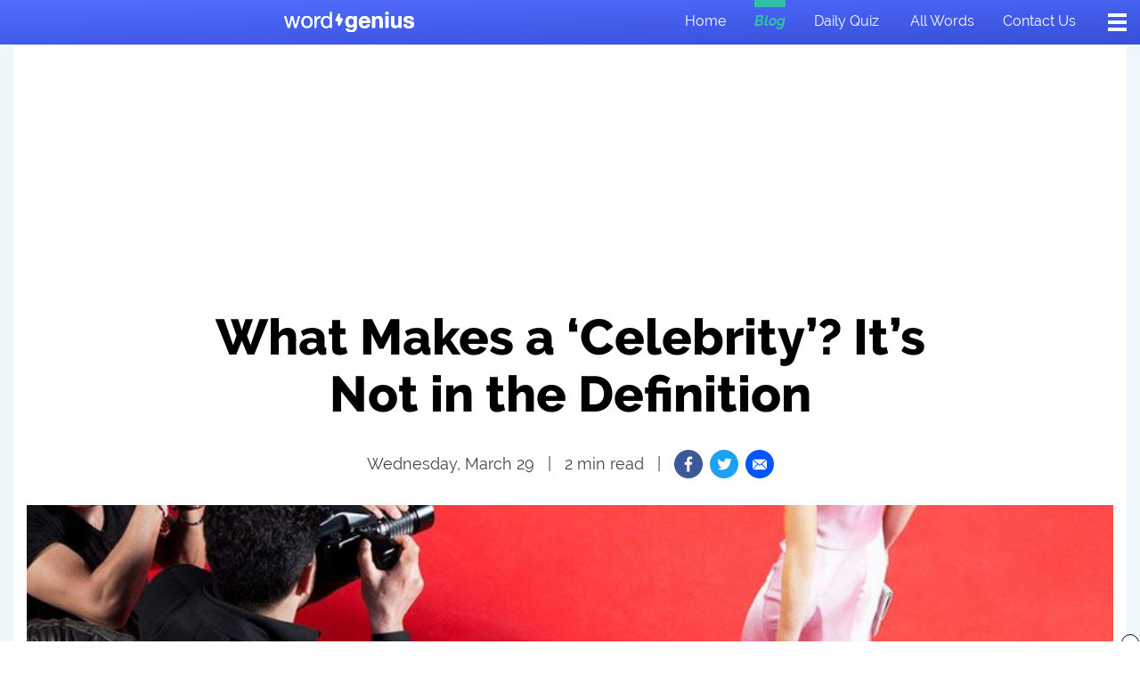

--- FILE ---
content_type: text/html; charset=UTF-8
request_url: https://www.wordgenius.com/celebrity-being-known-for-their-well-known-ness/ZApAxFcTewAIKFPy
body_size: 39323
content:
<!DOCTYPE html>
<html>
<head>
    <meta charset="utf-8" />
    <meta name="viewport" content="width=device-width, initial-scale=1" />
    <link rel="stylesheet" href="https://use.typekit.net/uuj6nvd.css"/><title>What Makes a ‘Celebrity’? It’s Not in the Definition | Word Genius</title><meta name="description" content="Beyoncé. Thomas Edison. Oprah Winfrey. Princess Diana. LeBron James. Oscar Wilde. Taylor Swift. Each one was, or is, a celebrity in their own right, and for vastly different reasons. But what does “celebrity” even mean?"/><link rel="icon" type="image/png" href="https://public.wordgenius.com/public/img/favicon.png"/><meta property="og:site_name" content="Word Genius"/><meta property="og:type" content="article"/><meta property="og:title" content="What Makes a ‘Celebrity’? It’s Not in the Definition"/><meta property="og:url" content="https://www.wordgenius.com/celebrity-being-known-for-their-well-known-ness/ZApAxFcTewAIKFPy"/><meta property="og:description" content="Beyoncé. Thomas Edison. Oprah Winfrey. Princess Diana. LeBron James. Oscar Wilde. Taylor Swift. Each one was, or is, a celebrity in their own right, and for vastly different reasons. But what does “celebrity” even mean?"/><meta property="og:image" content="https://blog.assets.wordgenius.com/2023/03/WG-Blog-Celebrity.jpg"/><meta property="article:published_time" content="2023-03-29T19:45:28.000Z"/><meta property="article:tag" content="Blog"/><meta name="twitter:card" content="summary_large_image"/><meta name="twitter:title" content="What Makes a ‘Celebrity’? It’s Not in the Definition"/><meta name="twitter:url" content="https://www.wordgenius.com/celebrity-being-known-for-their-well-known-ness/ZApAxFcTewAIKFPy"/><meta name="twitter:description" content="Beyoncé. Thomas Edison. Oprah Winfrey. Princess Diana. LeBron James. Oscar Wilde. Taylor Swift. Each one was, or is, a celebrity in their own right, and for vastly different reasons. But what does “celebrity” even mean?"/><meta name="twitter:image" content="https://blog.assets.wordgenius.com/2023/03/WG-Blog-Celebrity.jpg"/><script type="text/javascript">
window.hlayer = window.hlayer || [];
function htag() { hlayer.push(arguments); }</script><script type="text/javascript">if(!("gdprAppliesGlobally" in window)){window.gdprAppliesGlobally=true}if(!("cmp_id" in window)||window.cmp_id<1){window.cmp_id=0}if(!("cmp_cdid" in window)){window.cmp_cdid="e42a3a0692de0"}if(!("cmp_params" in window)){window.cmp_params=""}if(!("cmp_host" in window)){window.cmp_host="eu-us.consentmanager.net"}if(!("cmp_cdn" in window)){window.cmp_cdn="eu-us-cdn.consentmanager.net"}if(!("cmp_proto" in window)){window.cmp_proto="https:"}if(!("cmp_codesrc" in window)){window.cmp_codesrc="0"}window.cmp_getsupportedLangs=function(){var b=["DE","EN","FR","IT","NO","DA","FI","ES","PT","RO","BG","ET","EL","GA","HR","LV","LT","MT","NL","PL","SV","SK","SL","CS","HU","RU","SR","ZH","TR","UK","AR","BS","JA","CY"];if("cmp_customlanguages" in window){for(var a=0;a<window.cmp_customlanguages.length;a++){b.push(window.cmp_customlanguages[a].l.toUpperCase())}}return b};window.cmp_getRTLLangs=function(){var a=["AR"];if("cmp_customlanguages" in window){for(var b=0;b<window.cmp_customlanguages.length;b++){if("r" in window.cmp_customlanguages[b]&&window.cmp_customlanguages[b].r){a.push(window.cmp_customlanguages[b].l)}}}return a};window.cmp_getlang=function(a){if(typeof(a)!="boolean"){a=true}if(a&&typeof(cmp_getlang.usedlang)=="string"&&cmp_getlang.usedlang!==""){return cmp_getlang.usedlang}return window.cmp_getlangs()[0]};window.cmp_extractlang=function(a){if(a.indexOf("cmplang=")!=-1){a=a.substr(a.indexOf("cmplang=")+8,2).toUpperCase();if(a.indexOf("&")!=-1){a=a.substr(0,a.indexOf("&"))}}else{a=""}return a};window.cmp_getlangs=function(){var h=window.cmp_getsupportedLangs();var g=[];var a=location.hash;var f=location.search;var e="cmp_params" in window?window.cmp_params:"";if(cmp_extractlang(a)!=""){g.push(cmp_extractlang(a))}else{if(cmp_extractlang(f)!=""){g.push(cmp_extractlang(f))}else{if(cmp_extractlang(e)!=""){g.push(cmp_extractlang(e))}else{if("cmp_setlang" in window&&window.cmp_setlang!=""){g.push(window.cmp_setlang.toUpperCase())}else{if("cmp_langdetect" in window&&window.cmp_langdetect==1){g.push(window.cmp_getPageLang())}else{g=window.cmp_getBrowserLangs()}}}}}var c=[];for(var d=0;d<g.length;d++){var b=g[d].toUpperCase();if(b.length<2){continue}if(h.indexOf(b)!=-1){c.push(b)}else{if(b.indexOf("-")!=-1){b=b.substr(0,2)}if(h.indexOf(b)!=-1){c.push(b)}}}if(c.length==0&&typeof(cmp_getlang.defaultlang)=="string"&&cmp_getlang.defaultlang!==""){return[cmp_getlang.defaultlang.toUpperCase()]}else{return c.length>0?c:["EN"]}};window.cmp_getPageLangs=function(){var a=window.cmp_getXMLLang();if(a!=""){a=[a.toUpperCase()]}else{a=[]}a=a.concat(window.cmp_getLangsFromURL());return a.length>0?a:["EN"]};window.cmp_getPageLang=function(){var a=window.cmp_getPageLangs();return a.length>0?a[0]:""};window.cmp_getLangsFromURL=function(){var c=window.cmp_getsupportedLangs();var b=location;var m="toUpperCase";var g=b.hostname[m]()+".";var a="/"+b.pathname[m]()+"/";a=a.split("_").join("-");a=a.split("//").join("/");a=a.split("//").join("/");var f=[];for(var e=0;e<c.length;e++){var j=a.substring(0,c[e].length+2);if(g.substring(0,c[e].length+1)==c[e]+"."){f.push(c[e][m]())}else{if(c[e].length==5){var k=c[e].substring(3,5)+"-"+c[e].substring(0,2);if(g.substring(0,k.length+1)==k+"."){f.push(c[e][m]())}}else{if(j=="/"+c[e]+"/"||j=="/"+c[e]+"-"){f.push(c[e][m]())}else{if(j=="/"+c[e].replace("-","/")+"/"||j=="/"+c[e].replace("-","/")+"/"){f.push(c[e][m]())}else{if(c[e].length==5){var k=c[e].substring(3,5)+"-"+c[e].substring(0,2);var h=a.substring(0,k.length+1);if(h=="/"+k+"/"||h=="/"+k.replace("-","/")+"/"){f.push(c[e][m]())}}}}}}}return f};window.cmp_getXMLLang=function(){var c=document.getElementsByTagName("html");if(c.length>0){c=c[0]}else{c=document.documentElement}if(c&&c.getAttribute){var a=c.getAttribute("xml:lang");if(typeof(a)!="string"||a==""){a=c.getAttribute("lang")}if(typeof(a)=="string"&&a!=""){a=a.split("_").join("-").toUpperCase();var b=window.cmp_getsupportedLangs();return b.indexOf(a)!=-1||b.indexOf(a.substr(0,2))!=-1?a:""}else{return""}}};window.cmp_getBrowserLangs=function(){var c="languages" in navigator?navigator.languages:[];var b=[];if(c.length>0){for(var a=0;a<c.length;a++){b.push(c[a])}}if("language" in navigator){b.push(navigator.language)}if("userLanguage" in navigator){b.push(navigator.userLanguage)}return b};(function(){var C=document;var o=window;var t="";var h="";var k="";var E=function(e){var i="cmp_"+e;e="cmp"+e+"=";var d="";var l=e.length;var J=location;var K=J.hash;var w=J.search;var u=K.indexOf(e);var I=w.indexOf(e);if(u!=-1){d=K.substring(u+l,9999)}else{if(I!=-1){d=w.substring(I+l,9999)}else{return i in o&&typeof(o[i])!=="function"?o[i]:""}}var H=d.indexOf("&");if(H!=-1){d=d.substring(0,H)}return d};var j=E("lang");if(j!=""){t=j;k=t}else{if("cmp_getlang" in o){t=o.cmp_getlang().toLowerCase();h=o.cmp_getlangs().slice(0,3).join("_");k=o.cmp_getPageLangs().slice(0,3).join("_");if("cmp_customlanguages" in o){var m=o.cmp_customlanguages;for(var y=0;y<m.length;y++){var a=m[y].l.toLowerCase();if(a==t){t="en"}}}}}var q=("cmp_proto" in o)?o.cmp_proto:"https:";if(q!="http:"&&q!="https:"){q="https:"}var n=("cmp_ref" in o)?o.cmp_ref:location.href;if(n.length>300){n=n.substring(0,300)}var A=function(l){var J=document;var M="getElementsByTagName";var O=J.createElement("script");O.setAttribute("data-cmp-ab","1");O.type="text/javascript";O.async=true;O.src=l;var N=["body","div","span","script","head"];var H="currentScript";var K="parentElement";var u="appendChild";var L="body";if(J[H]&&J[H][K]){J[H][K][u](O)}else{if(J[L]){J[L][u](O)}else{for(var w=0;w<N.length;w++){var I=J[M](N[w]);if(I.length>0){I[0][u](O);break}}}}};var b=E("design");var c=E("regulationkey");var z=E("gppkey");var s=E("att");var f=o.encodeURIComponent;var g;try{g=C.cookie.length>0}catch(B){g=false}var x=E("darkmode");if(x=="0"){x=0}else{if(x=="1"){x=1}else{try{if("matchMedia" in window&&window.matchMedia){var G=window.matchMedia("(prefers-color-scheme: dark)");if("matches" in G&&G.matches){x=1}}}catch(B){x=0}}}var p=q+"//"+o.cmp_host+"/delivery/cmp.php?";p+=("cmp_id" in o&&o.cmp_id>0?"id="+o.cmp_id:"")+("cmp_cdid" in o?"&cdid="+o.cmp_cdid:"")+"&h="+f(n);p+=(b!=""?"&cmpdesign="+f(b):"")+(c!=""?"&cmpregulationkey="+f(c):"")+(z!=""?"&cmpgppkey="+f(z):"");p+=(s!=""?"&cmpatt="+f(s):"")+("cmp_params" in o?"&"+o.cmp_params:"")+(g?"&__cmpfcc=1":"");p+=(x>0?"&cmpdarkmode=1":"");A(p+"&l="+f(t)+"&ls="+f(h)+"&lp="+f(k)+"&o="+(new Date()).getTime());if(!("cmp_quickstub" in window)){var r="js";var v=E("debugunminimized")!=""?"":".min";if(E("debugcoverage")=="1"){r="instrumented";v=""}if(E("debugtest")=="1"){r="jstests";v=""}var F=new Date();var D=F.getFullYear()+"-"+(F.getMonth()+1)+"-"+F.getDate();A(q+"//"+o.cmp_cdn+"/delivery/"+r+"/cmp_final"+v+".js?t="+D)}})();window.cmp_rc=function(c,b){var l;try{l=document.cookie}catch(h){l=""}var j="";var f=0;var g=false;while(l!=""&&f<100){f++;while(l.substr(0,1)==" "){l=l.substr(1,l.length)}var k=l.substring(0,l.indexOf("="));if(l.indexOf(";")!=-1){var m=l.substring(l.indexOf("=")+1,l.indexOf(";"))}else{var m=l.substr(l.indexOf("=")+1,l.length)}if(c==k){j=m;g=true}var d=l.indexOf(";")+1;if(d==0){d=l.length}l=l.substring(d,l.length)}if(!g&&typeof(b)=="string"){j=b}return(j)};window.cmp_stub=function(){var a=arguments;__cmp.a=__cmp.a||[];if(!a.length){return __cmp.a}else{if(a[0]==="ping"){if(a[1]===2){a[2]({gdprApplies:gdprAppliesGlobally,cmpLoaded:false,cmpStatus:"stub",displayStatus:"hidden",apiVersion:"2.2",cmpId:31},true)}else{a[2](false,true)}}else{if(a[0]==="getTCData"){__cmp.a.push([].slice.apply(a))}else{if(a[0]==="addEventListener"||a[0]==="removeEventListener"){__cmp.a.push([].slice.apply(a))}else{if(a.length==4&&a[3]===false){a[2]({},false)}else{__cmp.a.push([].slice.apply(a))}}}}}};window.cmp_dsastub=function(){var a=arguments;a[0]="dsa."+a[0];window.cmp_gppstub(a)};window.cmp_gppstub=function(){var c=arguments;__gpp.q=__gpp.q||[];if(!c.length){return __gpp.q}var h=c[0];var g=c.length>1?c[1]:null;var f=c.length>2?c[2]:null;var a=null;var j=false;if(h==="ping"){a=window.cmp_gpp_ping();j=true}else{if(h==="addEventListener"){__gpp.e=__gpp.e||[];if(!("lastId" in __gpp)){__gpp.lastId=0}__gpp.lastId++;var d=__gpp.lastId;__gpp.e.push({id:d,callback:g});a={eventName:"listenerRegistered",listenerId:d,data:true,pingData:window.cmp_gpp_ping()};j=true}else{if(h==="removeEventListener"){__gpp.e=__gpp.e||[];a=false;for(var e=0;e<__gpp.e.length;e++){if(__gpp.e[e].id==f){__gpp.e[e].splice(e,1);a=true;break}}j=true}else{__gpp.q.push([].slice.apply(c))}}}if(a!==null&&typeof(g)==="function"){g(a,j)}};window.cmp_gpp_ping=function(){return{gppVersion:"1.1",cmpStatus:"stub",cmpDisplayStatus:"hidden",signalStatus:"not ready",supportedAPIs:["2:tcfeuv2","5:tcfcav1","7:usnat","8:usca","9:usva","10:usco","11:usut","12:usct","13:usfl","14:usmt","15:usor","16:ustx","17:usde","18:usia","19:usne","20:usnh","21:usnj","22:ustn","23:usmn"],cmpId:31,sectionList:[],applicableSections:[0],gppString:"",parsedSections:{}}};window.cmp_addFrame=function(b){if(!window.frames[b]){if(document.body){var a=document.createElement("iframe");a.style.cssText="display:none";if("cmp_cdn" in window&&"cmp_ultrablocking" in window&&window.cmp_ultrablocking>0){a.src="//"+window.cmp_cdn+"/delivery/empty.html"}a.name=b;a.setAttribute("title","Intentionally hidden, please ignore");a.setAttribute("role","none");a.setAttribute("tabindex","-1");document.body.appendChild(a)}else{window.setTimeout(window.cmp_addFrame,10,b)}}};window.cmp_msghandler=function(d){var a=typeof d.data==="string";try{var c=a?JSON.parse(d.data):d.data}catch(f){var c=null}if(typeof(c)==="object"&&c!==null&&"__cmpCall" in c){var b=c.__cmpCall;window.__cmp(b.command,b.parameter,function(h,g){var e={__cmpReturn:{returnValue:h,success:g,callId:b.callId}};d.source.postMessage(a?JSON.stringify(e):e,"*")})}if(typeof(c)==="object"&&c!==null&&"__tcfapiCall" in c){var b=c.__tcfapiCall;window.__tcfapi(b.command,b.version,function(h,g){var e={__tcfapiReturn:{returnValue:h,success:g,callId:b.callId}};d.source.postMessage(a?JSON.stringify(e):e,"*")},b.parameter)}if(typeof(c)==="object"&&c!==null&&"__gppCall" in c){var b=c.__gppCall;window.__gpp(b.command,function(h,g){var e={__gppReturn:{returnValue:h,success:g,callId:b.callId}};d.source.postMessage(a?JSON.stringify(e):e,"*")},"parameter" in b?b.parameter:null,"version" in b?b.version:1)}if(typeof(c)==="object"&&c!==null&&"__dsaCall" in c){var b=c.__dsaCall;window.__dsa(b.command,function(h,g){var e={__dsaReturn:{returnValue:h,success:g,callId:b.callId}};d.source.postMessage(a?JSON.stringify(e):e,"*")},"parameter" in b?b.parameter:null,"version" in b?b.version:1)}};window.cmp_setStub=function(a){if(!(a in window)||(typeof(window[a])!=="function"&&typeof(window[a])!=="object"&&(typeof(window[a])==="undefined"||window[a]!==null))){window[a]=window.cmp_stub;window[a].msgHandler=window.cmp_msghandler;window.addEventListener("message",window.cmp_msghandler,false)}};window.cmp_setGppStub=function(a){if(!(a in window)||(typeof(window[a])!=="function"&&typeof(window[a])!=="object"&&(typeof(window[a])==="undefined"||window[a]!==null))){window[a]=window.cmp_gppstub;window[a].msgHandler=window.cmp_msghandler;window.addEventListener("message",window.cmp_msghandler,false)}};if(!("cmp_noiframepixel" in window)){window.cmp_addFrame("__cmpLocator")}if((!("cmp_disabletcf" in window)||!window.cmp_disabletcf)&&!("cmp_noiframepixel" in window)){window.cmp_addFrame("__tcfapiLocator")}if((!("cmp_disablegpp" in window)||!window.cmp_disablegpp)&&!("cmp_noiframepixel" in window)){window.cmp_addFrame("__gppLocator")}if((!("cmp_disabledsa" in window)||!window.cmp_disabledsa)&&!("cmp_noiframepixel" in window)){window.cmp_addFrame("__dsaLocator")}window.cmp_setStub("__cmp");if(!("cmp_disabletcf" in window)||!window.cmp_disabletcf){window.cmp_setStub("__tcfapi")}if(!("cmp_disablegpp" in window)||!window.cmp_disablegpp){window.cmp_setGppStub("__gpp")}if(!("cmp_disabledsa" in window)||!window.cmp_disabledsa){window.cmp_setGppStub("__dsa")};</script><script async="" src="https://pagead2.googlesyndication.com/pagead/js/adsbygoogle.js?client=ca-pub-9724963759311479" crossorigin="anonymous"></script><script type="text/javascript">!function(n){if(!window.cnx){window.cnx={},window.cnx.cmd=[];var t=n.createElement('iframe');t.src='javascript:false'; t.display='none',t.onload=function(){var n=t.contentWindow.document,c=n.createElement('script');c.src='//cd.connatix.com/connatix.player.js?cid=52517b04-2438-4454-ac7b-92b982b950f3',c.setAttribute('async','1'),c.setAttribute('type','text/javascript'),n.body.appendChild(c)},n.head.appendChild(t)}}(document);</script><script type="text/javascript" id="e7252fc20b0e4b5aa73ca83801bfa9ea">(new Image()).src = 'https://capi.connatix.com/tr/si?token=bf7391e4-5b85-4177-99d0-7ed60301b8ae&cid=52517b04-2438-4454-ac7b-92b982b950f3';  cnx.cmd.push(function() {    cnx({      playerId: "bf7391e4-5b85-4177-99d0-7ed60301b8ae"    }).render("e7252fc20b0e4b5aa73ca83801bfa9ea");  });</script><script type="text/javascript">!function(t,n){"object"==typeof exports&&"undefined"!=typeof module?module.exports=n():"function"==typeof define&&define.amd?define(n):(t=t||self).LazyLoad=n()}(this,(function(){"use strict";function t(){return(t=Object.assign||function(t){for(var n=1;n<arguments.length;n++){var e=arguments[n];for(var a in e)Object.prototype.hasOwnProperty.call(e,a)&&(t[a]=e[a])}return t}).apply(this,arguments)}var n="undefined"!=typeof window,e=n&&!("onscroll"in window)||"undefined"!=typeof navigator&&/(gle|ing|ro)bot|crawl|spider/i.test(navigator.userAgent),a=n&&"IntersectionObserver"in window,o=n&&"classList"in document.createElement("p"),i=n&&window.devicePixelRatio>1,r={elements_selector:"img",container:e||n?document:null,threshold:300,thresholds:null,data_src:"src",data_srcset:"srcset",data_sizes:"sizes",data_bg:"bg",data_bg_hidpi:"bg-hidpi",data_bg_multi:"bg-multi",data_bg_multi_hidpi:"bg-multi-hidpi",data_poster:"poster",class_applied:"applied",class_loading:"loading",class_loaded:"loaded",class_error:"error",load_delay:0,auto_unobserve:!0,callback_enter:null,callback_exit:null,callback_applied:null,callback_loading:null,callback_loaded:null,callback_error:null,callback_finish:null,use_native:!1},l=function(n){return t({},r,n)},c=function(t,n){var e,a=new t(n);try{e=new CustomEvent("LazyLoad::Initialized",{detail:{instance:a}})}catch(t){(e=document.createEvent("CustomEvent")).initCustomEvent("LazyLoad::Initialized",!1,!1,{instance:a})}window.dispatchEvent(e)},s=function(t,n){return t.getAttribute("data-"+n)},u=function(t,n,e){var a="data-"+n;null!==e?t.setAttribute(a,e):t.removeAttribute(a)},d=function(t,n){return u(t,"ll-status",n)},f=function(t,n){return u(t,"ll-timeout",n)},_=function(t){return s(t,"ll-timeout")},g=function(t,n,e,a){t&&(void 0===a?void 0===e?t(n):t(n,e):t(n,e,a))},v=function(t,n){o?t.classList.add(n):t.className+=(t.className?" ":"")+n},p=function(t,n){o?t.classList.remove(n):t.className=t.className.replace(new RegExp("(^|\\s+)"+n+"(\\s+|$)")," ").replace(/^\s+/,"").replace(/\s+$/,"")},b=function(t){return t.llTempImage},h=function(t){t&&(t.loadingCount+=1)},m=function(t){for(var n,e=[],a=0;n=t.children[a];a+=1)"SOURCE"===n.tagName&&e.push(n);return e},y=function(t,n,e){e&&t.setAttribute(n,e)},E=function(t,n){y(t,"sizes",s(t,n.data_sizes)),y(t,"srcset",s(t,n.data_srcset)),y(t,"src",s(t,n.data_src))},w={IMG:function(t,n){var e=t.parentNode;e&&"PICTURE"===e.tagName&&m(e).forEach((function(t){E(t,n)}));E(t,n)},IFRAME:function(t,n){y(t,"src",s(t,n.data_src))},VIDEO:function(t,n){m(t).forEach((function(t){y(t,"src",s(t,n.data_src))})),y(t,"poster",s(t,n.data_poster)),y(t,"src",s(t,n.data_src)),t.load()}},I=function(t,n,e){var a=w[t.tagName];a&&(a(t,n),h(e),v(t,n.class_loading),d(t,"loading"),g(n.callback_loading,t,e),g(n.callback_reveal,t,e))},k=["IMG","IFRAME","VIDEO"],L=function(t,n){!n||n.toLoadCount||n.loadingCount||g(t.callback_finish,n)},C=function(t,n,e){t.addEventListener(n,e)},A=function(t,n,e){t.removeEventListener(n,e)},z=function(t,n,e){A(t,"load",n),A(t,"loadeddata",n),A(t,"error",e)},O=function(t,n,e){!function(t){delete t.llTempImage}(t),function(t,n){n&&(n.loadingCount-=1)}(0,e),p(t,n.class_loading)},N=function(t,n,e){var a=b(t)||t,o=function o(r){!function(t,n,e,a){O(n,e,a),v(n,e.class_loaded),d(n,"loaded"),g(e.callback_loaded,n,a),L(e,a)}(0,t,n,e),z(a,o,i)},i=function i(r){!function(t,n,e,a){O(n,e,a),v(n,e.class_error),d(n,"error"),g(e.callback_error,n,a),L(e,a)}(0,t,n,e),z(a,o,i)};!function(t,n,e){C(t,"load",n),C(t,"loadeddata",n),C(t,"error",e)}(a,o,i)},x=function(t,n){n&&(n.toLoadCount-=1)},M=function(t,n,e){!function(t){t.llTempImage=document.createElement("img")}(t),N(t,n,e),function(t,n,e){var a=s(t,n.data_bg),o=s(t,n.data_bg_hidpi),r=i&&o?o:a;r&&(t.style.backgroundImage='url("'.concat(r,'")'),b(t).setAttribute("src",r),h(e),v(t,n.class_loading),d(t,"loading"),g(n.callback_loading,t,e),g(n.callback_reveal,t,e))}(t,n,e),function(t,n,e){var a=s(t,n.data_bg_multi),o=s(t,n.data_bg_multi_hidpi),r=i&&o?o:a;r&&(t.style.backgroundImage=r,v(t,n.class_applied),d(t,"applied"),g(n.callback_applied,t,e))}(t,n,e)},R=function(t,n,e){!function(t){return k.indexOf(t.tagName)>-1}(t)?M(t,n,e):function(t,n,e){N(t,n,e),I(t,n,e)}(t,n,e),x(0,e),function(t,n){if(n){var e=n._observer;e&&n._settings.auto_unobserve&&e.unobserve(t)}}(t,e),L(n,e)},T=function(t){var n=_(t);n&&(clearTimeout(n),f(t,null))},j=function(t,n,e){var a=e._settings;g(a.callback_enter,t,n,e),a.load_delay?function(t,n,e){var a=n.load_delay,o=_(t);o||(o=setTimeout((function(){R(t,n,e),T(t)}),a),f(t,o))}(t,a,e):R(t,a,e)},F=["IMG","IFRAME"],G=function(t){return t.use_native&&"loading"in HTMLImageElement.prototype},P=function(t,n,e){t.forEach((function(t){-1!==F.indexOf(t.tagName)&&(t.setAttribute("loading","lazy"),function(t,n,e){N(t,n,e),I(t,n,e),x(0,e),d(t,"native"),L(n,e)}(t,n,e))})),e.toLoadCount=0},D=function(t,n){!function(t){t.disconnect()}(t),function(t,n){n.forEach((function(n){t.observe(n),d(n,"observed")}))}(t,n)},S=function(t){var n;a&&!G(t._settings)&&(t._observer=new IntersectionObserver((function(n){n.forEach((function(n){return function(t){return t.isIntersecting||t.intersectionRatio>0}(n)?j(n.target,n,t):function(t,n,e){var a=e._settings;g(a.callback_exit,t,n,e),a.load_delay&&T(t)}(n.target,n,t)}))}),{root:(n=t._settings).container===document?null:n.container,rootMargin:n.thresholds||n.threshold+"px"}))},U=function(t){return Array.prototype.slice.call(t)},V=function(t){return t.container.querySelectorAll(t.elements_selector)},$=function(t){return!function(t){return null!==s(t,"ll-status")}(t)||function(t){return"observed"===s(t,"ll-status")}(t)},q=function(t){return function(t){return"error"===s(t,"ll-status")}(t)},H=function(t,n){return function(t){return U(t).filter($)}(t||V(n))},B=function(t){var n,e=t._settings;(n=V(e),U(n).filter(q)).forEach((function(t){p(t,e.class_error),function(t){u(t,"ll-status",null)}(t)})),t.update()},J=function(t,e){var a;this._settings=l(t),this.loadingCount=0,S(this),a=this,n&&window.addEventListener("online",(function(t){B(a)})),this.update(e)};return J.prototype={update:function(t){var n=this._settings,o=H(t,n);this.toLoadCount=o.length,!e&&a?G(n)?P(o,n,this):D(this._observer,o):this.loadAll(o)},destroy:function(){this._observer&&this._observer.disconnect(),delete this._observer,delete this._settings,delete this.loadingCount,delete this.toLoadCount},loadAll:function(t){var n=this,e=this._settings;H(t,e).forEach((function(t){R(t,e,n)}))},load:function(t){R(t,this._settings,this)}},J.load=function(t,n){var e=l(n);R(t,e)},n&&function(t,n){if(n)if(n.length)for(var e,a=0;e=n[a];a+=1)c(t,e);else c(t,n)}(J,window.lazyLoadOptions),J}));</script><script>window.AYGlobals = { emailSha256: "" };</script><script src="https://a6JWvRqnMf8Cgh3pR.ay.delivery/manager/a6JWvRqnMf8Cgh3pR" type="text/javascript" referrerpolicy="no-referrer-when-downgrade"></script><script async="" src="https://www.googletagmanager.com/gtag/js?id=G-BG1GSNR6FD"></script><script async="" type="text/javascript">
                        window.dataLayer = window.dataLayer || [];
                        function gtag(){dataLayer.push(arguments);}
                        gtag('js', new Date());
                        gtag('config', 'G-BG1GSNR6FD', {"send_page_view":false,"custom_map":{"dimension1":"partnerCode","dimension2":"partnerSubcode","dimension3":"pageType","dimension4":"splitTestId","dimension5":"emailSplitTestId","dimension6":"deviceType"},"partnerCode":"","partnerSubcode":"","pageType":"article","splitTestId":"","deviceType":"desktop","emailSplitTestId":""});
                        gtag('event', 'page_view', {
                            'event_callback': function () {
                                if (window.history && typeof window.history.replaceState !== "undefined") {
                                    var pathname = window.location.pathname;
                                    var queryParams = window.location.search;
                                    var queryParamsWithoutUTMParams = queryParams.replace(/(utm_\w+=[\w\d-_]*&?)$|(utm_\w+=[\w\d-_]*&?)/g, "");
                                    var pathnameWithoutUTMParams = pathname + queryParamsWithoutUTMParams;
                                    
                                    false;
                                }
                            }
                        });
                    </script><script type="text/javascript">
                            window.addEventListener('load', function () {
                                htag('trackScroll', { processEventQueueDelayInMS: 30 * 1000, nonInteraction: false });
                            });
                        </script><script async="" type="text/javascript">
                            (function(w,d,s,l,i){w[l]=w[l]||[];w[l].push({'gtm.start':
                            new Date().getTime(),event:'gtm.js'});var f=d.getElementsByTagName(s)[0],
                            j=d.createElement(s),dl=l!='dataLayer'?'&l='+l:'';j.async=true;j.src=
                            'https://www.googletagmanager.com/gtm.js?id='+i+dl;f.parentNode.insertBefore(j,f);
                            })(window,document,'script','dataLayer','GTM-KZN7QBFL');
                        </script><script async="" type="text/javascript">
                                !function(f,b,e,v,n,t,s)
                                {if(f.fbq)return;n=f.fbq=function(){n.callMethod?
                                n.callMethod.apply(n,arguments):n.queue.push(arguments)};
                                if(!f._fbq)f._fbq=n;n.push=n;n.loaded=!0;n.version='2.0';
                                n.queue=[];t=b.createElement(e);t.async=!0;
                                t.src=v;s=b.getElementsByTagName(e)[0];
                                s.parentNode.insertBefore(t,s)}(window,document,'script',
                                'https://connect.facebook.net/en_US/fbevents.js');
                                fbq('init', '2064626553783779'); 
                                fbq('track', 'PageView');
                            </script><noscript><img height="1" width="1" src="https://www.facebook.com/tr?id=2064626553783779&amp;ev=PageView&amp;noscript=1"/></noscript><script async="" type="text/javascript" src="//b-code.liadm.com/a-02ce.min.js" charSet="utf-8"></script><script async="" type="text/javascript" src="//static.traversedlp.com/v1/container/traverse-container.js?clientId=4cd57b57-2ffe-49be-8a57-7e9bff7edce6"></script><script type="text/javascript">!(function(o,n){function $(){($.q=$.q||[]).push(arguments)}$.v=1,o[n]=o[n]||$})(window,String.fromCharCode(97,100,109,105,114,97,108));!(function(t,c,i){i=t.createElement(c),t=t.getElementsByTagName(c)[0],i.async=1,i.src="https://expansioneggnog.com/v2shvvZZ9sH8QJAjfNktqUzAHdsjOUOX0IjXWApX-o-CM5p571jGLLJE",t.parentNode.insertBefore(i,t)})(document,"script");;!(function(o,t,n,c){function e(n){(function(){try{return(localStorage.getItem("v4ac1eiZr0")||"").split(",")[4]>0}catch(o){}return!1})()&&(n=o[t].pubads())&&n.setTargeting("admiral-engaged","true")}(c=o[t]=o[t]||{}).cmd=c.cmd||[],typeof c.pubads===n?e():typeof c.cmd.unshift===n?c.cmd.unshift(e):c.cmd.push(e)})(window,"googletag","function");</script>
    <link rel="preload" href="https://public.wordgenius.com/public/dist/Article.55f0bf9aa839f5c21018.bundle.css" as="style">
    <link rel="preload" href="https://public.wordgenius.com/public/dist/Article.de8bfd1681119b3008f5.bundle.js" as="script">
    <link rel="stylesheet" href="https://public.wordgenius.com/public/dist/Article.55f0bf9aa839f5c21018.bundle.css">
</head>
<body>
<div id="app"><div class="Article"><div class="PageWrapper"><noscript><iframe src="https://www.googletagmanager.com/ns.html?id=GTM-KZN7QBFL"></iframe></noscript><div class="Header--position"></div><script type="application/hydration-marker" data-hid="1" data-hmode="CLONE"></script><header class="Header"><div class="Header__columns"><div class="Header__column Header__column--center"><div class="Header__logoContainer"><div class="Logo"><a class="Logo__link" href="/"><img class="Logo__image Logo__image" src="https://public.wordgenius.com/public/img/logo-white-large.svg" alt="Word Genius logo"/></a></div></div></div><div class="Header__column"><ul class="Header__navList"><li class="Header__navItem"><a class="Header__navLink" aria-current="false" name="Home" href="/">Home</a></li><li class="Header__navItem"><a class="Header__navLink" aria-current="true" name="Blog" href="/blog">Blog</a></li><li class="Header__navItem"><a class="Header__navLink" aria-current="false" name="Daily quiz" href="/daily-quiz">Daily quiz</a></li><li class="Header__navItem"><a class="Header__navLink" aria-current="false" name="All words" href="/words">All words</a></li><li class="Header__navItem"><a class="Header__navLink" aria-current="false" name="Contact us" href="/contact">Contact us</a></li></ul><button class="Hamburger Hamburger--large Hamburger--white" type="button"><div class="Hamburger__container"><div class="Hamburger__middle Hamburger__middle--white"></div></div></button></div></div></header><div class="PageWrapper__container PageWrapper__container--grey-alternative"><script type="application/hydration-marker" data-hid="2" data-hmode="CLONE"></script><main class="ArticleDetailList"><div class="ArticleDetailList__container"><div class="ArticleDetail" id="640a40c457137b00082853f2"><div class="ArticleDetail__headerContainer"><div class="ArticleDetail__adContainer"><div class="is-leaderboard-large"></div></div><h1 class="ArticleDetail__title">What Makes a ‘Celebrity’? It’s Not in the Definition</h1><div class="ArticleDetail__subTitleContainer"><span class="ArticleDetail__date">Wednesday, March 29</span><span class="ArticleDetail__separator"></span><span class="ArticleDetail__readTime">2<!-- --> min read</span><span class="ArticleDetail__separator"></span><span class="ArticleDetail__socialIcons"><div class="SocialIcons"><div class="SocialIcons__container"><a class="SocialIcons__button" href="https://www.facebook.com/sharer/sharer.php?u=https%3A%2F%2Fwww.wordgenius.com%2Fcelebrity-being-known-for-their-well-known-ness%2FZApAxFcTewAIKFPy" target="_blank" rel="noopener noreferrer"><img class="SocialIcons__icon " src="https://public.wordgenius.com/public/img/icon-facebook.png" alt="Facebook Icon"/></a><a class="SocialIcons__button" title="twitter" href="https://twitter.com/intent/tweet?text=Join me on Word Genius and learn a new word every day!!&amp;url=https://www.wordgenius.com/celebrity-being-known-for-their-well-known-ness/ZApAxFcTewAIKFPy" target="_blank" rel="noopener noreferrer"><img class="SocialIcons__icon " src="https://public.wordgenius.com/public/img/icon-twitter.png" alt="Twitter Icon"/></a><a href="/cdn-cgi/l/email-protection#[base64]" class="SocialIcons__button SocialIcons__button--noMargin" target="_blank" rel="noopener noreferrer"><img class="SocialIcons__icon " src="https://public.wordgenius.com/public/img/icon-mail.png" alt="Email Icon"/></a></div></div></span></div><div class="ArticleDetail__imageContainer"><figure class="ContentImage"><img data-src="https://blog.assets.wordgenius.com/2023/03/WG-Blog-Celebrity.jpg" class="
                    ContentImage__image lazy
                    
                    
                    
                "/></figure></div></div><article class="ArticleDetail__content"><div class="ArticleDetail__htmlChunk"><p>In <em>Self-Consciousness: Memoirs</em>, John Updike <a target="_blank" href="https://www.google.com/books/edition/Self_Consciousness/rP7o0AdFhqcC?hl=en&amp;gbpv=1&amp;dq=john+updike+self-consciousness+celebrity&amp;pg=PA252&amp;printsec=frontcover">wrote</a>, “Celebrity, even the modest sort that comes to writers, is an unhelpful exercise in self-consciousness. Celebrity is a mask that eats into the face. As soon as one is aware of being ‘somebody,’ to be watched and listened to with extra interest, input ceases, and the performer goes blind and deaf in his over-animation. One can either see or be seen.”</p><p>Beyoncé. Thomas Edison. Oprah Winfrey. Princess Diana. LeBron James. Oscar Wilde. Taylor Swift. Each one was, or is, a celebrity in their own right, and for vastly different reasons. But what does “celebrity” even mean?</p></div><div class="ArticleDetail__adContainer ArticleDetail__adContainer--inArticle"></div><div class="ArticleDetail__htmlChunk"><h2 id="to-be-or-to-have-that-is-the-question">To Be or To Have, That Is the Question</h2><p>Dating from the mid-19th century, the definition of the word “celebrity” is, quite simply (and vaguely), “a famous person.” While the concept of celebrity may feel like a modern construct, the history of the word is quite ancient, and its origins are hard to pin down. <a target="_blank" href="https://books.google.com/books?id=HAF-DwAAQBAJ&amp;pg=PT28&amp;lpg=PT28&amp;dq=%22first+recorded+use+of+the+word+celebrity%22+Chaucer&amp;source=bl&amp;ots=jOhbEjrhS8&amp;sig=ACfU3U2RdIa2kU_FxFMnMGyn2SH0Ft9piQ&amp;hl=en&amp;sa=X&amp;ved=2ahUKEwi63MCH97jzAhXjpnIEHdZoBikQ6AF6BAgKEAM#v=onepage&amp;q=%22first%20recorded%20use%20of%20the%20word%20celebrity%22%20Chaucer&amp;f=false"><em>The Oxford English Dictionary</em></a> attributes the first recorded use of the word “celebrity” to Geoffrey Chaucer around 1400, when he equated “celebrete” with “renoun” (renown).  Chaucer is also credited with one of the first uses of the word “famous.”</p><p>Prior to the mid-17th century, “celebrity,” while rarely used, referenced an event rather than a person — a solemn rite or ceremony, such as a coronation, for instance. The 17th-century French scholar and lexicographer Antoine Furetière <a target="_blank" href="https://books.google.com/books?id=evpNDwAAQBAJ&amp;pg=PA102&amp;lpg=PA102&amp;dq=celebrity+used+to+mean+a+solemn+event&amp;source=bl&amp;ots=aIopEuU1LU&amp;sig=ACfU3U3rQvCUZ20_-pDv24EBP5Zc41GCug&amp;hl=en&amp;sa=X&amp;ved=2ahUKEwio0La1-7XzAhVBJt8KHWr5BaQQ6AF6BAgWEAM#v=onepage&amp;q=celebrity%20used%20to%20mean%20a%20solemn%20event&amp;f=false">defined</a> celebrity as, “Pomp, magnificence, a ceremony which renders an event celebrated.” As the word’s usage further evolved, it came to mean “to be well known.” Thus, you could <em>have</em> celebrity, but you could not (yet) <em>be</em> a celebrity. </p></div><div class="ArticleDetail__adContainer--base ArticleDetail__adContainer--inArticle"><div class="is-leaderboard-medium"></div></div><div class="ArticleDetail__htmlChunk"><h2 id="a-star-is-born">A Star Is Born</h2><p>It wasn’t until the 1840s that “celebrity” started being commonly used to describe individuals. French stage actress Sarah Bernhardt — known as the “Divine Sarah” — <a target="_blank" href="https://magazine.columbia.edu/article/long-and-strange-history-celebrity">has been called</a> “the godmother of modern celebrity” by Sharon Marcus, author of <em>The Drama of Celebrity</em>, because the flamboyant actress’ career coincided with certain modernities, including the mainstream use of photography and mass-circulated newspapers, which she shrewdly used to her benefit.</p><p>In the first half of the 19th century, larger-than-life personalities began to be compared to celestial objects, such as the famous being referred to as “stars” and their accomplishments as “achieving stardom.” “Star,” meaning “lead performer,” was <a target="_blank" href="https://www.etymonline.com/word/star">used</a> as early as 1824, while the diminutive “starlet,” meaning “promising young female performer” was first <a target="_blank" href="https://www.etymonline.com/word/starlet">used</a> in 1911 to describe Italian soprano Emma Trentini. </p></div><div class="ArticleDetail__htmlChunk"><h2 id="being-known-for-being-well-known">Being Known for Being Well-Known</h2><p>In <a target="_blank" href="https://www.google.com/books/edition/The_Image/_tAVkg75s0MC?hl=en&amp;gbpv=1&amp;bsq=known%20for%20their%20knowness"><em>A Guide to Pseudo-Events in America</em></a> (1962), American historian Daniel Boorstin, former librarian of the United States Congress, drilled down on a concise, if cynical, 20th-century definition of “celebrity.” “While heroes are assimilated to one another by the great simple virtue of their character,” he wrote, “celebrities are differentiated mainly by trivia of personality. To be known for your personality actually proves you a celebrity. Thus a synonym for ‘a celebrity’ is ‘a personality.’”</p><p>While the advent of motion pictures, cinemas, and, later, television, expanded on the idea of global celebrity in the 2oth century, the game changer in the 21st century has been the internet. The 24-hour news cycle, coupled with the widespread use of smartphones and social media, has caused the idea of celebrity to become a form of digitized currency. To “go viral” is to share something via the internet that quickly spreads to millions of people — thus making it possible for anyone, anywhere, to achieve a level of celebrity status, for better or worse.</p><p><em>Featured image credit: <a target="_blank" href="https://www.istockphoto.com/search/photographer?photographer=Robert%20Daly&amp;assettype=image&amp;family=creative">Robert Daly</a>/ iStock</em></p></div><div class="ArticleDetail__adContainer--base ArticleDetail__adContainer--inArticle"><div class="is-leaderboard-medium"></div></div></article></div><div class="HUIEngagementClick" style="display:none"></div></div></main><section class="Article__questionBoxContainer"><div class="QuestionBox"><div class="QuestionBox__container"><span class="QuestionBox__subtitle">Daily Question</span><span class="QuestionBox__title"></span><div class="QuestionBox__buttonContainer"><button class="Button Button--shadow Button--rounded Button--lowercase Button--whiteBackground" type="button">Play now!</button></div></div></div></section></div><script data-cfasync="false" src="/cdn-cgi/scripts/5c5dd728/cloudflare-static/email-decode.min.js"></script><script type="application/hydration-marker" data-hid="3" data-hmode="CLONE"></script><footer class="Footer"><div class="Footer__container"><div class="Footer__columns"><div class="Footer__column"><div class="Footer__logoContainer"><div class="Logo"><a class="Logo__link" href="/"><img class="Logo__image" src="https://public.wordgenius.com/public/img/logo-blue-small.svg" alt="Word Genius Logo"/></a></div></div></div><div class="Footer__column"><ul class="Footer__navList"><li class="Footer__navItem"><a class="Footer__navLink " aria-current="false" name="Home" href="/">Home</a></li><li class="Footer__navItem"><a class="Footer__navLink " aria-current="false" name="Blog" href="/blog">Blog</a></li><li class="Footer__navItem"><a class="Footer__navLink " aria-current="false" name="Daily quiz" href="/daily-quiz">Daily quiz</a></li><li class="Footer__navItem"><a class="Footer__navLink " aria-current="false" name="Contact us" href="/contact">Contact us</a></li><li class="Footer__navItem"><a class="Footer__navLink " aria-current="false" name="Privacy policy" href="https://inboxstudio.com/privacy-policy">Privacy policy</a></li><li class="Footer__navItem"><a class="Footer__navLink " aria-current="false" name="Terms of use" href="https://inboxstudio.com/user-agreement">Terms of use</a></li><li class="Footer__navItem"><a class="Footer__navLink " aria-current="false" name="Preferences" href="/preferences">Preferences</a></li><li class="Footer__navItem"><a class="Footer__navLink " aria-current="false" name="Your Privacy Rights" href="#cmpscreen"><div style="display:flex;white-space:nowrap">Your Privacy Rights<!-- -->  <img src="https://public.wordgenius.com/public/img/privacy-rights-check-blue.png" alt="your privacy rights" width="30px" style="vertical-align:middle;object-fit:contain"/></div></a></li></ul></div></div></div></footer><div class="is-floating-footer-adblock"><button class="is-floating-footer-adblock__close-btn">x</button><div class="is-slot-anchor"></div></div></div><script>window.lazyLoad = new LazyLoad({elements_selector: ".lazy"});</script></div></div>
    <script type="application/hydration-data">{"1":{"componentId":"Header","props":{"overrideActivePath":"/blog"}},"2":{"componentId":"ArticleDetailList","props":{"article":{"_id":"640a40c457137b00082853f2","_version":1,"activeTs":"2023-03-29T19:45:28.000Z","createdTs":"2023-03-09T20:25:40.000Z","updatedTs":"2025-09-15T18:20:48.000Z","hidden":false,"title":"What Makes a ‘Celebrity’? It’s Not in the Definition","slug":"celebrity-being-known-for-their-well-known-ness","html":"<p>In <em>Self-Consciousness: Memoirs</em>, John Updike <a href=\"https://www.google.com/books/edition/Self_Consciousness/rP7o0AdFhqcC?hl=en&amp;gbpv=1&amp;dq=john+updike+self-consciousness+celebrity&amp;pg=PA252&amp;printsec=frontcover\">wrote</a>, “Celebrity, even the modest sort that comes to writers, is an unhelpful exercise in self-consciousness. Celebrity is a mask that eats into the face. As soon as one is aware of being ‘somebody,’ to be watched and listened to with extra interest, input ceases, and the performer goes blind and deaf in his over-animation. One can either see or be seen.”</p><p>Beyoncé. Thomas Edison. Oprah Winfrey. Princess Diana. LeBron James. Oscar Wilde. Taylor Swift. Each one was, or is, a celebrity in their own right, and for vastly different reasons. But what does “celebrity” even mean?</p><h2 id=\"to-be-or-to-have-that-is-the-question\">To Be or To Have, That Is the Question</h2><p>Dating from the mid-19th century, the definition of the word “celebrity” is, quite simply (and vaguely), “a famous person.” While the concept of celebrity may feel like a modern construct, the history of the word is quite ancient, and its origins are hard to pin down. <a href=\"https://books.google.com/books?id=HAF-DwAAQBAJ&amp;pg=PT28&amp;lpg=PT28&amp;dq=%22first+recorded+use+of+the+word+celebrity%22+Chaucer&amp;source=bl&amp;ots=jOhbEjrhS8&amp;sig=ACfU3U2RdIa2kU_FxFMnMGyn2SH0Ft9piQ&amp;hl=en&amp;sa=X&amp;ved=2ahUKEwi63MCH97jzAhXjpnIEHdZoBikQ6AF6BAgKEAM#v=onepage&amp;q=%22first%20recorded%20use%20of%20the%20word%20celebrity%22%20Chaucer&amp;f=false\"><em>The Oxford English Dictionary</em></a> attributes the first recorded use of the word “celebrity” to Geoffrey Chaucer around 1400, when he equated “celebrete” with “renoun” (renown).  Chaucer is also credited with one of the first uses of the word “famous.”</p><p>Prior to the mid-17th century, “celebrity,” while rarely used, referenced an event rather than a person — a solemn rite or ceremony, such as a coronation, for instance. The 17th-century French scholar and lexicographer Antoine Furetière <a href=\"https://books.google.com/books?id=evpNDwAAQBAJ&amp;pg=PA102&amp;lpg=PA102&amp;dq=celebrity+used+to+mean+a+solemn+event&amp;source=bl&amp;ots=aIopEuU1LU&amp;sig=ACfU3U3rQvCUZ20_-pDv24EBP5Zc41GCug&amp;hl=en&amp;sa=X&amp;ved=2ahUKEwio0La1-7XzAhVBJt8KHWr5BaQQ6AF6BAgWEAM#v=onepage&amp;q=celebrity%20used%20to%20mean%20a%20solemn%20event&amp;f=false\">defined</a> celebrity as, “Pomp, magnificence, a ceremony which renders an event celebrated.” As the word’s usage further evolved, it came to mean “to be well known.” Thus, you could <em>have</em> celebrity, but you could not (yet) <em>be</em> a celebrity. </p><h2 id=\"a-star-is-born\">A Star Is Born</h2><p>It wasn’t until the 1840s that “celebrity” started being commonly used to describe individuals. French stage actress Sarah Bernhardt — known as the “Divine Sarah” — <a href=\"https://magazine.columbia.edu/article/long-and-strange-history-celebrity\">has been called</a> “the godmother of modern celebrity” by Sharon Marcus, author of <em>The Drama of Celebrity</em>, because the flamboyant actress’ career coincided with certain modernities, including the mainstream use of photography and mass-circulated newspapers, which she shrewdly used to her benefit.</p><p>In the first half of the 19th century, larger-than-life personalities began to be compared to celestial objects, such as the famous being referred to as “stars” and their accomplishments as “achieving stardom.” “Star,” meaning “lead performer,” was <a href=\"https://www.etymonline.com/word/star\">used</a> as early as 1824, while the diminutive “starlet,” meaning “promising young female performer” was first <a href=\"https://www.etymonline.com/word/starlet\">used</a> in 1911 to describe Italian soprano Emma Trentini. </p><h2 id=\"being-known-for-being-well-known\">Being Known for Being Well-Known</h2><p>In <a href=\"https://www.google.com/books/edition/The_Image/_tAVkg75s0MC?hl=en&amp;gbpv=1&amp;bsq=known%20for%20their%20knowness\"><em>A Guide to Pseudo-Events in America</em></a> (1962), American historian Daniel Boorstin, former librarian of the United States Congress, drilled down on a concise, if cynical, 20th-century definition of “celebrity.” “While heroes are assimilated to one another by the great simple virtue of their character,” he wrote, “celebrities are differentiated mainly by trivia of personality. To be known for your personality actually proves you a celebrity. Thus a synonym for ‘a celebrity’ is ‘a personality.’”</p><p>While the advent of motion pictures, cinemas, and, later, television, expanded on the idea of global celebrity in the 2oth century, the game changer in the 21st century has been the internet. The 24-hour news cycle, coupled with the widespread use of smartphones and social media, has caused the idea of celebrity to become a form of digitized currency. To “go viral” is to share something via the internet that quickly spreads to millions of people — thus making it possible for anyone, anywhere, to achieve a level of celebrity status, for better or worse.</p><p><em>Featured image credit: <a href=\"https://www.istockphoto.com/search/photographer?photographer=Robert%20Daly&amp;assettype=image&amp;family=creative\">Robert Daly</a>/ iStock</em></p>","htmlChunks":["<p>In <em>Self-Consciousness: Memoirs</em>, John Updike <a target=\"_blank\" href=\"https://www.google.com/books/edition/Self_Consciousness/rP7o0AdFhqcC?hl=en&amp;gbpv=1&amp;dq=john+updike+self-consciousness+celebrity&amp;pg=PA252&amp;printsec=frontcover\">wrote</a>, “Celebrity, even the modest sort that comes to writers, is an unhelpful exercise in self-consciousness. Celebrity is a mask that eats into the face. As soon as one is aware of being ‘somebody,’ to be watched and listened to with extra interest, input ceases, and the performer goes blind and deaf in his over-animation. One can either see or be seen.”</p><p>Beyoncé. Thomas Edison. Oprah Winfrey. Princess Diana. LeBron James. Oscar Wilde. Taylor Swift. Each one was, or is, a celebrity in their own right, and for vastly different reasons. But what does “celebrity” even mean?</p>","<h2 id=\"to-be-or-to-have-that-is-the-question\">To Be or To Have, That Is the Question</h2><p>Dating from the mid-19th century, the definition of the word “celebrity” is, quite simply (and vaguely), “a famous person.” While the concept of celebrity may feel like a modern construct, the history of the word is quite ancient, and its origins are hard to pin down. <a target=\"_blank\" href=\"https://books.google.com/books?id=HAF-DwAAQBAJ&amp;pg=PT28&amp;lpg=PT28&amp;dq=%22first+recorded+use+of+the+word+celebrity%22+Chaucer&amp;source=bl&amp;ots=jOhbEjrhS8&amp;sig=ACfU3U2RdIa2kU_FxFMnMGyn2SH0Ft9piQ&amp;hl=en&amp;sa=X&amp;ved=2ahUKEwi63MCH97jzAhXjpnIEHdZoBikQ6AF6BAgKEAM#v=onepage&amp;q=%22first%20recorded%20use%20of%20the%20word%20celebrity%22%20Chaucer&amp;f=false\"><em>The Oxford English Dictionary</em></a> attributes the first recorded use of the word “celebrity” to Geoffrey Chaucer around 1400, when he equated “celebrete” with “renoun” (renown).  Chaucer is also credited with one of the first uses of the word “famous.”</p><p>Prior to the mid-17th century, “celebrity,” while rarely used, referenced an event rather than a person — a solemn rite or ceremony, such as a coronation, for instance. The 17th-century French scholar and lexicographer Antoine Furetière <a target=\"_blank\" href=\"https://books.google.com/books?id=evpNDwAAQBAJ&amp;pg=PA102&amp;lpg=PA102&amp;dq=celebrity+used+to+mean+a+solemn+event&amp;source=bl&amp;ots=aIopEuU1LU&amp;sig=ACfU3U3rQvCUZ20_-pDv24EBP5Zc41GCug&amp;hl=en&amp;sa=X&amp;ved=2ahUKEwio0La1-7XzAhVBJt8KHWr5BaQQ6AF6BAgWEAM#v=onepage&amp;q=celebrity%20used%20to%20mean%20a%20solemn%20event&amp;f=false\">defined</a> celebrity as, “Pomp, magnificence, a ceremony which renders an event celebrated.” As the word’s usage further evolved, it came to mean “to be well known.” Thus, you could <em>have</em> celebrity, but you could not (yet) <em>be</em> a celebrity. </p>","<h2 id=\"a-star-is-born\">A Star Is Born</h2><p>It wasn’t until the 1840s that “celebrity” started being commonly used to describe individuals. French stage actress Sarah Bernhardt — known as the “Divine Sarah” — <a target=\"_blank\" href=\"https://magazine.columbia.edu/article/long-and-strange-history-celebrity\">has been called</a> “the godmother of modern celebrity” by Sharon Marcus, author of <em>The Drama of Celebrity</em>, because the flamboyant actress’ career coincided with certain modernities, including the mainstream use of photography and mass-circulated newspapers, which she shrewdly used to her benefit.</p><p>In the first half of the 19th century, larger-than-life personalities began to be compared to celestial objects, such as the famous being referred to as “stars” and their accomplishments as “achieving stardom.” “Star,” meaning “lead performer,” was <a target=\"_blank\" href=\"https://www.etymonline.com/word/star\">used</a> as early as 1824, while the diminutive “starlet,” meaning “promising young female performer” was first <a target=\"_blank\" href=\"https://www.etymonline.com/word/starlet\">used</a> in 1911 to describe Italian soprano Emma Trentini. </p>","<h2 id=\"being-known-for-being-well-known\">Being Known for Being Well-Known</h2><p>In <a target=\"_blank\" href=\"https://www.google.com/books/edition/The_Image/_tAVkg75s0MC?hl=en&amp;gbpv=1&amp;bsq=known%20for%20their%20knowness\"><em>A Guide to Pseudo-Events in America</em></a> (1962), American historian Daniel Boorstin, former librarian of the United States Congress, drilled down on a concise, if cynical, 20th-century definition of “celebrity.” “While heroes are assimilated to one another by the great simple virtue of their character,” he wrote, “celebrities are differentiated mainly by trivia of personality. To be known for your personality actually proves you a celebrity. Thus a synonym for ‘a celebrity’ is ‘a personality.’”</p><p>While the advent of motion pictures, cinemas, and, later, television, expanded on the idea of global celebrity in the 2oth century, the game changer in the 21st century has been the internet. The 24-hour news cycle, coupled with the widespread use of smartphones and social media, has caused the idea of celebrity to become a form of digitized currency. To “go viral” is to share something via the internet that quickly spreads to millions of people — thus making it possible for anyone, anywhere, to achieve a level of celebrity status, for better or worse.</p><p><em>Featured image credit: <a target=\"_blank\" href=\"https://www.istockphoto.com/search/photographer?photographer=Robert%20Daly&amp;assettype=image&amp;family=creative\">Robert Daly</a>/ iStock</em></p>"],"excerpt":"Beyoncé. Thomas Edison. Oprah Winfrey. Princess Diana. LeBron James. Oscar Wilde. Taylor Swift. Each one was, or is, a celebrity in their own right, and for vastly different reasons. But what does “celebrity” even mean?","imageUrl":"https://blog.assets.wordgenius.com/2023/03/WG-Blog-Celebrity.jpg","featured":false,"tags":[{"_id":"68c30472337b230007c2f708","slug":"blog","name":"Blog","visible":true,"description":null,"imageUrl":null,"meta":{"title":null,"description":null,"og":{"title":null,"description":null,"imageUrl":null},"twitter":{"title":null,"description":null,"imageUrl":null}},"primary":true,"url":"/tag/blog"}],"authors":[{"_id":"5ee110a5bcba770007018c98","name":"Jennifer Freeman","slug":"jennifer-freeman","url":"http://editorial.wordgenius.com/author/jennifer-freeman/","profileImageUrl":null,"coverImageUrl":null,"location":null,"bio":null,"website":null,"facebookUser":null,"twitterUser":null,"meta":{"title":null,"description":null,"og":{"title":null,"description":null,"imageUrl":null},"twitter":{"title":null,"description":null,"imageUrl":null}},"primary":true,"articlesCount":null}],"primaryAuthor":{"_id":"5ee110a5bcba770007018c98","name":"Jennifer Freeman","slug":"jennifer-freeman","url":"http://editorial.wordgenius.com/author/jennifer-freeman/","profileImageUrl":null,"coverImageUrl":null,"location":null,"bio":null,"website":null,"facebookUser":null,"twitterUser":null,"meta":{"title":null,"description":null,"og":{"title":null,"description":null,"imageUrl":null},"twitter":{"title":null,"description":null,"imageUrl":null}},"primary":true,"articlesCount":null},"primaryTag":{"_id":"68c30472337b230007c2f708","slug":"blog","name":"Blog","visible":true,"description":null,"imageUrl":null,"meta":{"title":null,"description":null,"og":{"title":null,"description":null,"imageUrl":null},"twitter":{"title":null,"description":null,"imageUrl":null}},"primary":true,"url":"/tag/blog"},"readingTime":2,"meta":{"title":"What Makes a “Celebrity”? It’s Not in the Definition","description":"Beyoncé. Thomas Edison. Oprah Winfrey. Princess Diana. LeBron James. Oscar Wilde. Taylor Swift. Each one was, or is, a celebrity in their own right, and for vastly different reasons. But what does “celebrity” even mean?","og":{"title":"What Makes a “Celebrity”? It’s Not in the Definition","description":"Beyoncé. Thomas Edison. Oprah Winfrey. Princess Diana. LeBron James. Oscar Wilde. Taylor Swift. Each one was, or is, a celebrity in their own right, and for vastly different reasons. But what does “celebrity” even mean?","imageUrl":null},"twitter":{"title":"What Makes a “Celebrity”? It’s Not in the Definition","description":"Beyoncé. Thomas Edison. Oprah Winfrey. Princess Diana. LeBron James. Oscar Wilde. Taylor Swift. Each one was, or is, a celebrity in their own right, and for vastly different reasons. But what does “celebrity” even mean?","imageUrl":null}},"publishedTs":"2023-03-29T19:45:28.000Z","contentTags":[],"entityURL":"/celebrity-being-known-for-their-well-known-ness/ZApAxFcTewAIKFPy"},"hasNext":true,"articles":[{"_id":"5ebd325813c0250006f30f36","_version":1,"activeTs":"2019-04-08T19:36:18.000Z","createdTs":"2019-04-05T17:48:46.000Z","updatedTs":"2025-09-11T19:33:44.000Z","hidden":false,"title":"15 Americanisms You Won't Find Anywhere Else","slug":"15-things-americans-say-that-other-countries-dont-understand","html":"<p>If you threw a party with guests from Australia, the United Kingdom, Singapore, Jamaica, and the United States, they might have a hard time understanding each other. English is spoken in all five countries, but every culture puts its own spin on things, from using the same word in wildly different ways, to coining words that are unique to a specific nation. Here's a guide to some words and phrases that are 100% American.</p><h2 id=\"ballpark\">Ballpark</h2><p>While a professional ballpark is defined by the baseball diamond, the outfield, the stands, the concessions, and the walls around it, neighborhood fields might not have the same boundaries. You can play ball anywhere, including in the street, an open field, or a backyard. </p><p>So when the word \"ballpark\" is used off the field, it usually means you're in the right general area, but maybe not within set boundaries. You can ballpark an estimate, hit something out of the ballpark, or meet someone’s guidelines by being in the same ballpark.</p><h2 id=\"sneakers\">Sneakers</h2><p>Athletic footwear goes by many names around the globe — Canadians refer to such shoes as runners, while Brits affectionately call them trainers. Americans favor sneakers, tennis shoes, or running shoes — don't worry if you're neither sneaking nor running.</p><h2 id=\"bachelor-bachelorette\">Bachelor / Bachelorette</h2><p>The title of this reality TV guilty pleasure is also a term unique to the U.S., at least when it comes to prenuptial partying. In other English-speaking countries, parties to celebrate the bride and groom’s last hurrah are known as stag, stagette, hen, or buck parties, though most people would still know what a bachelor(ette) party entailed if you extended an invite.</p><h2 id=\"soccer-football\">Soccer / Football</h2><p>Perhaps the most infamous sports-related difference in the English language is what people call the game that involves kicking a black and white ball into a goal. Throughout the rest of the world, it’s called football, which makes sense because it's played with, well, your feet. But in America (and Australia), it's soccer. What Americans call football is played by throwing and carrying a ball into an end zone. It's known as American football internationally.</p><h2 id=\"more-bang-for-your-buck\">More Bang for Your Buck</h2><p>This American expression refers to getting a good deal, but the origins are a little more sinister. President Dwight D. Eisenhower coined the phrase in the 1950s, with the aim of expanding America’s armed forces while decreasing military spending.</p><h2 id=\"first-floor\">First Floor</h2><p>Sure, people around the globe say \"first floor\" — but they’re referring to the floor of a building above the ground floor. In the U.S., if you said you were on the first floor, you’d probably be referring to the floor where you enter a building. This difference can lead to some confused hotel guests when staying abroad.</p><h2 id=\"zip-codes\">Zip Codes</h2><p>The rest of the English-speaking world uses postal codes to send their mail (also known as the post in the U.K.) via the postal system. But America’s five- or nine-digit ZIP codes stand apart. The USPS strategically chose ZIP to imply snail mail was, believe it or not, fast and efficient. But it's not just a zippy marketing ploy — it's also an acronym, for Zone Improvement Plan.</p><h2 id=\"freshmen-sophomores-juniors-seniors\">Freshmen / Sophomores / Juniors / Seniors</h2><p>Whether you’re in high school or university, American students typically progress through these levels, based on their year of study — a practice not followed outside of America. Interestingly, these terms originated at the University of Cambridge in England, only to fall out of favor until they were revived by Cambridge graduate John Harvard, when he, you guessed it, founded Harvard College.</p><h2 id=\"john-hancock\">John Hancock</h2><p>America’s colonial history pops up in American slang. If you ask for someone’s John Hancock, you’re asking for their signature. John Hancock was a real man, an American revolutionary patriot who made a literal name for himself with his flamboyant signature on the Declaration of Independence.</p><h2 id=\"flake\">Flake</h2><p>Light, airy, and oh-so-quick to crumble — just like your plans with a flaky friend. The rest of the world primarily uses this word when describing baking textures, but Americans have extended the meaning to anyone who is indecisive or flighty.</p><h2 id=\"take-a-rain-check\">Take a Rain Check</h2><p>If you’re looking to politely turn down an offer for drinks with colleagues, or a last-minute dinner invite, you might tell someone you’ll “take a rain check.” This charming Americanism also comes from baseball. If a game was rained out, ticket holders were given a ticket — or rain check — for a future game.</p><h2 id=\"vacation\">Vacation</h2><p>Many English-speakers look forward to taking a holiday from work. Americans, however, are all about booking a vacation, or even more colloquially, a vacay. In America, holidays are typically reserved for talking about the period between Thanksgiving and Christmas.</p><h2 id=\"jumped-the-shark\">Jumped the Shark</h2><p>This fishy phrase hails back to the 1970s, when <a href=\"https://www.youtube.com/watch?v=ahxG3iPeVcU\">the Fonz literally jumped over a shark</a> during an episode of the comedy show <em>Happy Days</em>. Fans declared this scene as the official moment when <em>Happy Days</em> had run out of fresh, creative, and believable ideas. But the phrase stuck, and it’s still used to describe anything that undergoes a rapid and steep decline in quality.</p><h2 id=\"dude\">Dude</h2><p>While this slang word for \"man\" or \"guy\" is now most closely associated with SoCal surfer types, its origins date back to the 19th century, when posh East Coasters trekked out West for a cattle ranch vacation. It’s been picked up somewhat by other English speakers, but \"dude\" still has a truly American vibe.</p><h2 id=\"shotgun-\">Shotgun!</h2><p>The best seat in the car is shotgun — AKA the front passenger’s seat. The term was inspired by America’s Wild West stagecoach days. If you ever see a group sprinting across the parking lot while yelling “shotgun,” chances are they’re just trying to lay claim to this coveted spot. <br></p>","htmlChunks":["<p>If you threw a party with guests from Australia, the United Kingdom, Singapore, Jamaica, and the United States, they might have a hard time understanding each other. English is spoken in all five countries, but every culture puts its own spin on things, from using the same word in wildly different ways, to coining words that are unique to a specific nation. Here's a guide to some words and phrases that are 100% American.</p>","<h2 id=\"ballpark\">Ballpark</h2><p>While a professional ballpark is defined by the baseball diamond, the outfield, the stands, the concessions, and the walls around it, neighborhood fields might not have the same boundaries. You can play ball anywhere, including in the street, an open field, or a backyard. </p><p>So when the word \"ballpark\" is used off the field, it usually means you're in the right general area, but maybe not within set boundaries. You can ballpark an estimate, hit something out of the ballpark, or meet someone’s guidelines by being in the same ballpark.</p>","<h2 id=\"sneakers\">Sneakers</h2><p>Athletic footwear goes by many names around the globe — Canadians refer to such shoes as runners, while Brits affectionately call them trainers. Americans favor sneakers, tennis shoes, or running shoes — don't worry if you're neither sneaking nor running.</p>","<h2 id=\"bachelor-bachelorette\">Bachelor / Bachelorette</h2><p>The title of this reality TV guilty pleasure is also a term unique to the U.S., at least when it comes to prenuptial partying. In other English-speaking countries, parties to celebrate the bride and groom’s last hurrah are known as stag, stagette, hen, or buck parties, though most people would still know what a bachelor(ette) party entailed if you extended an invite.</p>","<h2 id=\"soccer-football\">Soccer / Football</h2><p>Perhaps the most infamous sports-related difference in the English language is what people call the game that involves kicking a black and white ball into a goal. Throughout the rest of the world, it’s called football, which makes sense because it's played with, well, your feet. But in America (and Australia), it's soccer. What Americans call football is played by throwing and carrying a ball into an end zone. It's known as American football internationally.</p>","<h2 id=\"more-bang-for-your-buck\">More Bang for Your Buck</h2><p>This American expression refers to getting a good deal, but the origins are a little more sinister. President Dwight D. Eisenhower coined the phrase in the 1950s, with the aim of expanding America’s armed forces while decreasing military spending.</p>","<h2 id=\"first-floor\">First Floor</h2><p>Sure, people around the globe say \"first floor\" — but they’re referring to the floor of a building above the ground floor. In the U.S., if you said you were on the first floor, you’d probably be referring to the floor where you enter a building. This difference can lead to some confused hotel guests when staying abroad.</p>","<h2 id=\"zip-codes\">Zip Codes</h2><p>The rest of the English-speaking world uses postal codes to send their mail (also known as the post in the U.K.) via the postal system. But America’s five- or nine-digit ZIP codes stand apart. The USPS strategically chose ZIP to imply snail mail was, believe it or not, fast and efficient. But it's not just a zippy marketing ploy — it's also an acronym, for Zone Improvement Plan.</p>","<h2 id=\"freshmen-sophomores-juniors-seniors\">Freshmen / Sophomores / Juniors / Seniors</h2><p>Whether you’re in high school or university, American students typically progress through these levels, based on their year of study — a practice not followed outside of America. Interestingly, these terms originated at the University of Cambridge in England, only to fall out of favor until they were revived by Cambridge graduate John Harvard, when he, you guessed it, founded Harvard College.</p>","<h2 id=\"john-hancock\">John Hancock</h2><p>America’s colonial history pops up in American slang. If you ask for someone’s John Hancock, you’re asking for their signature. John Hancock was a real man, an American revolutionary patriot who made a literal name for himself with his flamboyant signature on the Declaration of Independence.</p>","<h2 id=\"flake\">Flake</h2><p>Light, airy, and oh-so-quick to crumble — just like your plans with a flaky friend. The rest of the world primarily uses this word when describing baking textures, but Americans have extended the meaning to anyone who is indecisive or flighty.</p>","<h2 id=\"take-a-rain-check\">Take a Rain Check</h2><p>If you’re looking to politely turn down an offer for drinks with colleagues, or a last-minute dinner invite, you might tell someone you’ll “take a rain check.” This charming Americanism also comes from baseball. If a game was rained out, ticket holders were given a ticket — or rain check — for a future game.</p>","<h2 id=\"vacation\">Vacation</h2><p>Many English-speakers look forward to taking a holiday from work. Americans, however, are all about booking a vacation, or even more colloquially, a vacay. In America, holidays are typically reserved for talking about the period between Thanksgiving and Christmas.</p>","<h2 id=\"jumped-the-shark\">Jumped the Shark</h2><p>This fishy phrase hails back to the 1970s, when <a target=\"_blank\" href=\"https://www.youtube.com/watch?v=ahxG3iPeVcU\">the Fonz literally jumped over a shark</a> during an episode of the comedy show <em>Happy Days</em>. Fans declared this scene as the official moment when <em>Happy Days</em> had run out of fresh, creative, and believable ideas. But the phrase stuck, and it’s still used to describe anything that undergoes a rapid and steep decline in quality.</p>","<h2 id=\"dude\">Dude</h2><p>While this slang word for \"man\" or \"guy\" is now most closely associated with SoCal surfer types, its origins date back to the 19th century, when posh East Coasters trekked out West for a cattle ranch vacation. It’s been picked up somewhat by other English speakers, but \"dude\" still has a truly American vibe.</p>","<h2 id=\"shotgun-\">Shotgun!</h2><p>The best seat in the car is shotgun — AKA the front passenger’s seat. The term was inspired by America’s Wild West stagecoach days. If you ever see a group sprinting across the parking lot while yelling “shotgun,” chances are they’re just trying to lay claim to this coveted spot. <br></p>"],"excerpt":"Whether you’re visiting the United States or just wondering what phrases you use might not be understood abroad, here’s a guide to some unique Americanisms.","imageUrl":"https://blog.assets.wordgenius.com/2020/07/lefteris-kallergis-j1GiPlvSGWI-unsplash.jpg","featured":false,"tags":[{"_id":"5ebd325813c0250006f30f31","slug":"slang","name":"Slang","visible":true,"description":null,"imageUrl":null,"meta":{"title":null,"description":null,"og":{"title":null,"description":null,"imageUrl":null},"twitter":{"title":null,"description":null,"imageUrl":null}},"primary":true,"url":"/tag/slang"},{"_id":"68c30472337b230007c2f708","slug":"blog","name":"Blog","visible":true,"description":null,"imageUrl":null,"meta":{"title":null,"description":null,"og":{"title":null,"description":null,"imageUrl":null},"twitter":{"title":null,"description":null,"imageUrl":null}},"primary":false,"url":"/tag/blog"}],"authors":[{"_id":"5ebd325613c0250006f30f07","name":"Kellie Coppola","slug":"kellie","url":"http://editorial.wordgenius.com/author/kellie/","profileImageUrl":null,"coverImageUrl":null,"location":null,"bio":null,"website":null,"facebookUser":null,"twitterUser":null,"meta":{"title":null,"description":null,"og":{"title":null,"description":null,"imageUrl":null},"twitter":{"title":null,"description":null,"imageUrl":null}},"primary":true,"articlesCount":null}],"primaryAuthor":{"_id":"5ebd325613c0250006f30f07","name":"Kellie Coppola","slug":"kellie","url":"http://editorial.wordgenius.com/author/kellie/","profileImageUrl":null,"coverImageUrl":null,"location":null,"bio":null,"website":null,"facebookUser":null,"twitterUser":null,"meta":{"title":null,"description":null,"og":{"title":null,"description":null,"imageUrl":null},"twitter":{"title":null,"description":null,"imageUrl":null}},"primary":true,"articlesCount":null},"primaryTag":{"_id":"5ebd325813c0250006f30f31","slug":"slang","name":"Slang","visible":true,"description":null,"imageUrl":null,"meta":{"title":null,"description":null,"og":{"title":null,"description":null,"imageUrl":null},"twitter":{"title":null,"description":null,"imageUrl":null}},"primary":true,"url":"/tag/slang"},"readingTime":4,"meta":{"title":"15 Distinctly American Phrases ","description":"Whether you’re visiting the United States or just wondering what phrases you use might not be understood abroad, here’s a guide to some unique Americanisms.","og":{"title":"15 Distinctly American Phrases ","description":"Whether you’re visiting the United States or just wondering what phrases you use might not be understood abroad, here’s a guide to some unique Americanisms.","imageUrl":null},"twitter":{"title":"15 Distinctly American Phrases ","description":"Whether you’re visiting the United States or just wondering what phrases you use might not be understood abroad, here’s a guide to some unique Americanisms.","imageUrl":null}},"publishedTs":"2019-04-08T19:36:18.000Z","contentTags":[],"entityURL":"/15-things-americans-say-that-other-countries-dont-understand/Xr0yWBPAJQAG8w82"},{"_id":"65b3ee5e9e0f950007015090","_version":1,"activeTs":"2024-03-04T18:52:27.000Z","createdTs":"2024-01-26T17:39:42.000Z","updatedTs":"2025-09-11T16:14:34.000Z","hidden":false,"title":"6 Words With Multiple Correct Pronunciations","slug":"words-with-multiple-correct-pronunciations","html":"<p>“You say toe-MAY-toe; I say toe-MAH-toe.” This idiom refers to the idea that while two people may have slightly different ways of expressing something, they both may be correct. But in a more literal sense, there are two correct ways of pronouncing the word “tomato.” When there are multiple correct pronunciations for a word (and we’re not talking about homonyms, which are words that are spelled the same way but have different meanings and pronunciations), it can be a result of different accents, how the word evolved in different geographical locations, or another linguistic quirk. How do you say the following terms? Don't worry — there are multiple correct answers on this pop quiz.</p><h2 id=\"coupon\">Coupon</h2><p><strong>Common pronunciations: “COO-pon” or “CYOO-pon”</strong></p><p>Are you using a “COO-pon” or “CYOO-pon” at the store? According to a 2003 <a href=\"http://dialect.redlog.net/staticmaps/q_7.html\">Harvard Dialect Survey</a>, over 66% of Americans use a “COO-pon,” while around 31% use a “CYOO-pon.” The latter pronunciation has a first syllable that sounds like “queue.” Both pronunciations are used around the country with no significant division based on geography. The older pronunciation of “coupon” is “COO-pon,” which also comes from the French word <em>coupon</em> of the same meaning, but that doesn’t make the other pronunciation any less correct. Merriam-Webster Dictionary <a href=\"https://www.merriam-webster.com/dictionary/coupon\">lists</a> both options for pronunciation.</p><h2 id=\"pecan\">Pecan</h2><p><strong>Common pronunciations: “PEE-can” or “puh-KAHN”</strong></p><p>Whether eaten raw or roasted, candied or baked into a pie, pecans are among the most popular nuts in the country. They are the fruit of the hickory tree, which is native to the American South. “Pecan” was <a href=\"https://extension.okstate.edu/fact-sheets/plants-in-the-classroom-the-story-of-oklahoma-pecans.html\">derived</a> from the Algonquian word <em>pakani</em>, meaning “a nut too hard to crack by hand.” According to a <a href=\"https://ilovepecans.org/history/#:~:text=A%20poll%20conducted%20by%20the,in%20the%20Northeast%20do%2C%20too.\">survey</a> by the National Pecan Shellers Association, the pronunciation has clearly marked borders. In the Northeast, 70% of people say “PEE-can”; in the South, 55% say “puh-KAHN.” The rest of the country is split down the middle, or uses one of several hybrid pronunciations. </p><p>The Harvard <a href=\"http://dialect.redlog.net/staticmaps/q_21.html\">survey</a> lists six options for pronunciation: “PEE-can” (17.03%), “pee-CAN” (9.02%), “PEE-kahn” (13.19%), “pee-KAHN” (28.60%), “pick-ANN” (1.48%), and “pick-AHN” (20.92%). And over 6% of respondents said they pronounce “pecan” differently depending on whether it’s used alone or not, such as in “pecan pie.” According to the experts, all pronunciations are correct.</p><h2 id=\"data\">Data</h2><p><strong>Common pronunciations: “DAY-tuh” or “DAH-tuh”</strong></p><p>“Data” was adopted into English from Latin as the plural form of “datum.” Today, it is treated as a <a href=\"https://www.dictionary.com/browse/data\">mass noun</a>, which takes a singular verb (e.g., “The data <em>was</em> collected” rather than “The data <em>were</em> collected”). Given that “data” was taken from Latin, some experts point to Latin <a href=\"https://www.rd.com/list/words-that-can-be-pronounced-two-ways/\">rules</a> for pronunciation: If the stressed syllable ends with a vowel, it takes a long English sound, so it would be “DAY-tuh.” However, either pronunciation is accepted; again, Merriam-Webster Dictionary <a href=\"https://www.merriam-webster.com/dictionary/data\">includes</a> both pronunciations.</p><h2 id=\"caramel\">Caramel</h2><p><strong>Common pronunciations: “CAR-mel” or “CARE-a-mel”</strong></p><p>“Caramel” was <a href=\"https://www.etymonline.com/search?q=caramel\">adopted</a> into English from French in the 18th century. While most will agree that it’s a delicious dessert topping, that’s where the consensus ends. The heated debate over whether “caramel” has two or three syllables wages across the country, with no clear dividing lines. According to the Harvard <a href=\"http://dialect.redlog.net/staticmaps/q_4.html\">study</a>, 38% of respondents use two syllables, “CAR-mel,” while just over 37% use three, “CARE-a-mel.” Northerners tend to use two syllables, while Southerners usually use three. A look into the etymology of “caramel” reveals that the pronunciation “CARE-a-mel” is older. The French pronounce it “care-a-MELLE,” which is likely the origin of the pronunciation. Similarly, in the U.K., it is pronounced “CARE-a-mel,” in the same way nearly 40% of Americans say it.</p><h2 id=\"aunt\">Aunt</h2><p><strong>Common pronunciations: “ant or “ahnt”</strong></p><p>This word for the sister of your mother or father comes from the Old French <a href=\"https://www.etymonline.com/word/aunt#etymonline_v_18946\">word</a> <em>ante</em>, which has the same meaning as in English. The most popular pronunciation of “aunt” is the same as for the insect ant. According to <a href=\"http://dialect.redlog.net/staticmaps/q_1.html\">Harvard</a>, around 75% of U.S. residents say “ant,” while less than 10% say “ahnt” with a long “ah” sound (which is how it sounds in British English). The rest of the respondents use less common vowel sounds — 0.58% of respondents (mainly in Louisiana) pronounce it as “aint.” “Ant” is used throughout the U.S., but “ahnt” is primarily used in New England cities.</p><h2 id=\"cauliflower\">Cauliflower</h2><p><strong>Common pronunciations: KAA-lih-flau-ur or KAA-lee-flau-ur</strong></p><p>In English, this vegetable was <a href=\"https://www.etymonline.com/word/cauliflower#etymonline_v_5507\">initially called</a> “cole florye” from the Italian <em>cavoli fiori</em>, meaning “flowered cabbage.” The discourse over its pronunciation lies within the second syllable — “lih” or “lee.” According to 63% of <a href=\"http://dialect.redlog.net/staticmaps/q_5.html\">survey</a> respondents, the second syllable is “lih,” which internally rhymes with “sit.” Still, over 31% of respondents believe the best pronunciation is “lee,” which rhymes with “see.” There does not seem to be any correlation with geographical location in the survey; it appears that it comes down to personal preference.</p><p><em>Featured image credit: <a href=\"https://www.istockphoto.com/portfolio/millann?mediatype=photography\">millann</a>/ iStock<br></em></p>","htmlChunks":["<p>“You say toe-MAY-toe; I say toe-MAH-toe.” This idiom refers to the idea that while two people may have slightly different ways of expressing something, they both may be correct. But in a more literal sense, there are two correct ways of pronouncing the word “tomato.” When there are multiple correct pronunciations for a word (and we’re not talking about homonyms, which are words that are spelled the same way but have different meanings and pronunciations), it can be a result of different accents, how the word evolved in different geographical locations, or another linguistic quirk. How do you say the following terms? Don't worry — there are multiple correct answers on this pop quiz.</p>","<h2 id=\"coupon\">Coupon</h2><p><strong>Common pronunciations: “COO-pon” or “CYOO-pon”</strong></p><p>Are you using a “COO-pon” or “CYOO-pon” at the store? According to a 2003 <a target=\"_blank\" href=\"http://dialect.redlog.net/staticmaps/q_7.html\">Harvard Dialect Survey</a>, over 66% of Americans use a “COO-pon,” while around 31% use a “CYOO-pon.” The latter pronunciation has a first syllable that sounds like “queue.” Both pronunciations are used around the country with no significant division based on geography. The older pronunciation of “coupon” is “COO-pon,” which also comes from the French word <em>coupon</em> of the same meaning, but that doesn’t make the other pronunciation any less correct. Merriam-Webster Dictionary <a target=\"_blank\" href=\"https://www.merriam-webster.com/dictionary/coupon\">lists</a> both options for pronunciation.</p>","<h2 id=\"pecan\">Pecan</h2><p><strong>Common pronunciations: “PEE-can” or “puh-KAHN”</strong></p><p>Whether eaten raw or roasted, candied or baked into a pie, pecans are among the most popular nuts in the country. They are the fruit of the hickory tree, which is native to the American South. “Pecan” was <a target=\"_blank\" href=\"https://extension.okstate.edu/fact-sheets/plants-in-the-classroom-the-story-of-oklahoma-pecans.html\">derived</a> from the Algonquian word <em>pakani</em>, meaning “a nut too hard to crack by hand.” According to a <a target=\"_blank\" href=\"https://ilovepecans.org/history/#:~:text=A%20poll%20conducted%20by%20the,in%20the%20Northeast%20do%2C%20too.\">survey</a> by the National Pecan Shellers Association, the pronunciation has clearly marked borders. In the Northeast, 70% of people say “PEE-can”; in the South, 55% say “puh-KAHN.” The rest of the country is split down the middle, or uses one of several hybrid pronunciations. </p><p>The Harvard <a target=\"_blank\" href=\"http://dialect.redlog.net/staticmaps/q_21.html\">survey</a> lists six options for pronunciation: “PEE-can” (17.03%), “pee-CAN” (9.02%), “PEE-kahn” (13.19%), “pee-KAHN” (28.60%), “pick-ANN” (1.48%), and “pick-AHN” (20.92%). And over 6% of respondents said they pronounce “pecan” differently depending on whether it’s used alone or not, such as in “pecan pie.” According to the experts, all pronunciations are correct.</p>","<h2 id=\"data\">Data</h2><p><strong>Common pronunciations: “DAY-tuh” or “DAH-tuh”</strong></p><p>“Data” was adopted into English from Latin as the plural form of “datum.” Today, it is treated as a <a target=\"_blank\" href=\"https://www.dictionary.com/browse/data\">mass noun</a>, which takes a singular verb (e.g., “The data <em>was</em> collected” rather than “The data <em>were</em> collected”). Given that “data” was taken from Latin, some experts point to Latin <a target=\"_blank\" href=\"https://www.rd.com/list/words-that-can-be-pronounced-two-ways/\">rules</a> for pronunciation: If the stressed syllable ends with a vowel, it takes a long English sound, so it would be “DAY-tuh.” However, either pronunciation is accepted; again, Merriam-Webster Dictionary <a target=\"_blank\" href=\"https://www.merriam-webster.com/dictionary/data\">includes</a> both pronunciations.</p>","<h2 id=\"caramel\">Caramel</h2><p><strong>Common pronunciations: “CAR-mel” or “CARE-a-mel”</strong></p><p>“Caramel” was <a target=\"_blank\" href=\"https://www.etymonline.com/search?q=caramel\">adopted</a> into English from French in the 18th century. While most will agree that it’s a delicious dessert topping, that’s where the consensus ends. The heated debate over whether “caramel” has two or three syllables wages across the country, with no clear dividing lines. According to the Harvard <a target=\"_blank\" href=\"http://dialect.redlog.net/staticmaps/q_4.html\">study</a>, 38% of respondents use two syllables, “CAR-mel,” while just over 37% use three, “CARE-a-mel.” Northerners tend to use two syllables, while Southerners usually use three. A look into the etymology of “caramel” reveals that the pronunciation “CARE-a-mel” is older. The French pronounce it “care-a-MELLE,” which is likely the origin of the pronunciation. Similarly, in the U.K., it is pronounced “CARE-a-mel,” in the same way nearly 40% of Americans say it.</p>","<h2 id=\"aunt\">Aunt</h2><p><strong>Common pronunciations: “ant or “ahnt”</strong></p><p>This word for the sister of your mother or father comes from the Old French <a target=\"_blank\" href=\"https://www.etymonline.com/word/aunt#etymonline_v_18946\">word</a> <em>ante</em>, which has the same meaning as in English. The most popular pronunciation of “aunt” is the same as for the insect ant. According to <a target=\"_blank\" href=\"http://dialect.redlog.net/staticmaps/q_1.html\">Harvard</a>, around 75% of U.S. residents say “ant,” while less than 10% say “ahnt” with a long “ah” sound (which is how it sounds in British English). The rest of the respondents use less common vowel sounds — 0.58% of respondents (mainly in Louisiana) pronounce it as “aint.” “Ant” is used throughout the U.S., but “ahnt” is primarily used in New England cities.</p>","<h2 id=\"cauliflower\">Cauliflower</h2><p><strong>Common pronunciations: KAA-lih-flau-ur or KAA-lee-flau-ur</strong></p><p>In English, this vegetable was <a target=\"_blank\" href=\"https://www.etymonline.com/word/cauliflower#etymonline_v_5507\">initially called</a> “cole florye” from the Italian <em>cavoli fiori</em>, meaning “flowered cabbage.” The discourse over its pronunciation lies within the second syllable — “lih” or “lee.” According to 63% of <a target=\"_blank\" href=\"http://dialect.redlog.net/staticmaps/q_5.html\">survey</a> respondents, the second syllable is “lih,” which internally rhymes with “sit.” Still, over 31% of respondents believe the best pronunciation is “lee,” which rhymes with “see.” There does not seem to be any correlation with geographical location in the survey; it appears that it comes down to personal preference.</p><p><em>Featured image credit: <a target=\"_blank\" href=\"https://www.istockphoto.com/portfolio/millann?mediatype=photography\">millann</a>/ iStock<br></em></p>"],"excerpt":"When there are multiple correct pronunciations for a word, it can be a result of different accents, or another linguistic quirk. How do you say the following terms? ","imageUrl":"https://blog.assets.wordgenius.com/2024/01/WG-Blog-Correct-Pronunciations.jpg","featured":false,"tags":[{"_id":"68c2f56a337b230007c2f6ee","slug":"language","name":"Language","visible":true,"description":null,"imageUrl":null,"meta":{"title":null,"description":null,"og":{"title":null,"description":null,"imageUrl":null},"twitter":{"title":null,"description":null,"imageUrl":null}},"primary":true,"url":"/tag/language"},{"_id":"68c30472337b230007c2f708","slug":"blog","name":"Blog","visible":true,"description":null,"imageUrl":null,"meta":{"title":null,"description":null,"og":{"title":null,"description":null,"imageUrl":null},"twitter":{"title":null,"description":null,"imageUrl":null}},"primary":false,"url":"/tag/blog"}],"authors":[{"_id":"5ee110a5bcba770007018c98","name":"Jennifer Freeman","slug":"jennifer-freeman","url":"http://editorial.wordgenius.com/author/jennifer-freeman/","profileImageUrl":null,"coverImageUrl":null,"location":null,"bio":null,"website":null,"facebookUser":null,"twitterUser":null,"meta":{"title":null,"description":null,"og":{"title":null,"description":null,"imageUrl":null},"twitter":{"title":null,"description":null,"imageUrl":null}},"primary":true,"articlesCount":null}],"primaryAuthor":{"_id":"5ee110a5bcba770007018c98","name":"Jennifer Freeman","slug":"jennifer-freeman","url":"http://editorial.wordgenius.com/author/jennifer-freeman/","profileImageUrl":null,"coverImageUrl":null,"location":null,"bio":null,"website":null,"facebookUser":null,"twitterUser":null,"meta":{"title":null,"description":null,"og":{"title":null,"description":null,"imageUrl":null},"twitter":{"title":null,"description":null,"imageUrl":null}},"primary":true,"articlesCount":null},"primaryTag":{"_id":"68c2f56a337b230007c2f6ee","slug":"language","name":"Language","visible":true,"description":null,"imageUrl":null,"meta":{"title":null,"description":null,"og":{"title":null,"description":null,"imageUrl":null},"twitter":{"title":null,"description":null,"imageUrl":null}},"primary":true,"url":"/tag/language"},"readingTime":3,"meta":{"title":"6 Words With Multiple Correct Pronunciations","description":"When there are multiple correct pronunciations for a word, it can be a result of different accents, or another linguistic quirk. How do you say the following terms? ","og":{"title":"6 Words With Multiple Correct Pronunciations","description":"When there are multiple correct pronunciations for a word, it can be a result of different accents, or another linguistic quirk. How do you say the following terms? ","imageUrl":null},"twitter":{"title":"6 Words With Multiple Correct Pronunciations","description":"When there are multiple correct pronunciations for a word, it can be a result of different accents, or another linguistic quirk. How do you say the following terms? ","imageUrl":null}},"publishedTs":"2024-03-04T18:52:27.000Z","contentTags":[],"entityURL":"/words-with-multiple-correct-pronunciations/ZbPuXp4PlQAHAVCQ"},{"_id":"5ebd325813c0250006f31011","_version":1,"activeTs":"2020-01-02T19:14:15.000Z","createdTs":"2019-12-23T20:14:02.000Z","updatedTs":"2025-09-15T20:45:13.000Z","hidden":false,"title":"Ancient Latin Phrases Still Used in Modern English","slug":"quid-pro-quo-and-other-latin-phrases","html":"<p>It may be ancient Latin, but the former <em>lingua franca</em> — common language — of the world is still alive and well as part of modern vernacular. But the literal translation isn't how all of these phrases are still used. Get ready to get <em>studium</em> (that's \"schooled\" in Latin).</p><h2 id=\"quid-pro-quo\">Quid Pro Quo</h2><p>When entering into a <em>quid pro quo</em> arrangement with someone, you're promising to do something for them, if they do something in return — it's a trade-off. In Latin, it literally means something for something, and it was coined in the 16th century as a medical term to swap out one treatment for another.   </p><h2 id=\"bona-fide\">Bona Fide</h2><p>This hopeful expression translates to \"with good faith\" in Latin. It's used today to describe anyone or anything that is legitimate or has strong credentials. In fact, the word has been reworked into a slangy noun – suggesting someone has \"bonafides\" means they come with strong recommendations or demonstrable wins under their belt. </p><h2 id=\"persona-non-grata\">Persona Non Grata</h2><p>Whether the ex-spouse, or a disgraced celebrity, once labeled a <em>persona non grata</em>, they're simply not welcome. It’s one of more recent Latin terms adopted into English, coming from what’s called new Latin; it was first used around 1877.  </p><h2 id=\"carpe-diem\">Carpe Diem</h2><p>A longtime favorite for tattoos and painted mottos, this short and sweet phrase is considered analogous to “seize the day.” More broadly, it comes from an ancient Latin poem — “pluck the day, trusting as little as possible in the next one.” It’s a nice sentiment, but decidedly less succinct for body art. </p><h2 id=\"status-quo\">Status Quo</h2><p>The status quo as often used as a replacement for \"same old, same old.\" In Latin, the original phrase, <em>in statu quo</em>, translates into “the state in which.” It’s an even shorter take on a longer phrase that meant “in the state in which things were before the war.” In other words? Maybe the status quo isn’t <em>always</em> a bad thing.</p><h2 id=\"et-cetera\">Et Cetera</h2><p>The Latin phrase literally translates to \"and the rest,\" and the abbreviation \"etc.\" is still used to imply there are more similar items included in the list. It was first used in the Middle Ages and has remained one of the most persistent uses of Latin in modern English.  </p><h2 id=\"ad-hoc\">Ad Hoc</h2><p>When doing things off the cuff, on a whim, or without a formal plan in place, that's <em>ad hoc</em>. In Latin, it literally means “to this” or “with respect to this.” While unplanned, using <em>ad hoc </em>properly will give some indication toward the topic or purpose. “We’re having this ad hoc meeting on safety procedures before we have another accident.” </p><h2 id=\"de-facto\">De Facto</h2><p>In Latin, this phrase translates to “of fact.” It's used a little differently in modern parlance – for suggesting the default, assumed, or clear meanings or intentions, if not explicitly stated. To use it in a sentence, you may say, “Beyonce was the <em>de facto</em> leader of Destiny’s Child.”  </p><h2 id=\"vice-versa\">Vice Versa</h2><p>This early 17th-century Latin expression means “in-turned position.” Modern English speakers use it to indicate things two things that are completely interchangeable, such as, “I can housesit for you this weekend, vice versa the next weekend.”</p><p><em>Main image photo credit: Luca Tosoni/ Unsplash</em></p>","htmlChunks":["<p>It may be ancient Latin, but the former <em>lingua franca</em> — common language — of the world is still alive and well as part of modern vernacular. But the literal translation isn't how all of these phrases are still used. Get ready to get <em>studium</em> (that's \"schooled\" in Latin).</p>","<h2 id=\"quid-pro-quo\">Quid Pro Quo</h2><p>When entering into a <em>quid pro quo</em> arrangement with someone, you're promising to do something for them, if they do something in return — it's a trade-off. In Latin, it literally means something for something, and it was coined in the 16th century as a medical term to swap out one treatment for another.   </p>","<h2 id=\"bona-fide\">Bona Fide</h2><p>This hopeful expression translates to \"with good faith\" in Latin. It's used today to describe anyone or anything that is legitimate or has strong credentials. In fact, the word has been reworked into a slangy noun – suggesting someone has \"bonafides\" means they come with strong recommendations or demonstrable wins under their belt. </p>","<h2 id=\"persona-non-grata\">Persona Non Grata</h2><p>Whether the ex-spouse, or a disgraced celebrity, once labeled a <em>persona non grata</em>, they're simply not welcome. It’s one of more recent Latin terms adopted into English, coming from what’s called new Latin; it was first used around 1877.  </p>","<h2 id=\"carpe-diem\">Carpe Diem</h2><p>A longtime favorite for tattoos and painted mottos, this short and sweet phrase is considered analogous to “seize the day.” More broadly, it comes from an ancient Latin poem — “pluck the day, trusting as little as possible in the next one.” It’s a nice sentiment, but decidedly less succinct for body art. </p>","<h2 id=\"status-quo\">Status Quo</h2><p>The status quo as often used as a replacement for \"same old, same old.\" In Latin, the original phrase, <em>in statu quo</em>, translates into “the state in which.” It’s an even shorter take on a longer phrase that meant “in the state in which things were before the war.” In other words? Maybe the status quo isn’t <em>always</em> a bad thing.</p>","<h2 id=\"et-cetera\">Et Cetera</h2><p>The Latin phrase literally translates to \"and the rest,\" and the abbreviation \"etc.\" is still used to imply there are more similar items included in the list. It was first used in the Middle Ages and has remained one of the most persistent uses of Latin in modern English.  </p>","<h2 id=\"ad-hoc\">Ad Hoc</h2><p>When doing things off the cuff, on a whim, or without a formal plan in place, that's <em>ad hoc</em>. In Latin, it literally means “to this” or “with respect to this.” While unplanned, using <em>ad hoc </em>properly will give some indication toward the topic or purpose. “We’re having this ad hoc meeting on safety procedures before we have another accident.” </p>","<h2 id=\"de-facto\">De Facto</h2><p>In Latin, this phrase translates to “of fact.” It's used a little differently in modern parlance – for suggesting the default, assumed, or clear meanings or intentions, if not explicitly stated. To use it in a sentence, you may say, “Beyonce was the <em>de facto</em> leader of Destiny’s Child.”  </p>","<h2 id=\"vice-versa\">Vice Versa</h2><p>This early 17th-century Latin expression means “in-turned position.” Modern English speakers use it to indicate things two things that are completely interchangeable, such as, “I can housesit for you this weekend, vice versa the next weekend.”</p><p><em>Main image photo credit: Luca Tosoni/ Unsplash</em></p>"],"excerpt":"How many of these common Latin phrases do you actually know the meaning of? Get ready to get “studium” (that’s schooled in Latin). ","imageUrl":"https://blog.assets.wordgenius.com/2021/02/luca-tosoni-wneuvEXGGJg-unsplash.jpg","featured":false,"tags":[{"_id":"5ebd325813c0250006f30f30","slug":"history","name":"History","visible":true,"description":null,"imageUrl":null,"meta":{"title":null,"description":null,"og":{"title":null,"description":null,"imageUrl":null},"twitter":{"title":null,"description":null,"imageUrl":null}},"primary":true,"url":"/tag/history"},{"_id":"68c30472337b230007c2f708","slug":"blog","name":"Blog","visible":true,"description":null,"imageUrl":null,"meta":{"title":null,"description":null,"og":{"title":null,"description":null,"imageUrl":null},"twitter":{"title":null,"description":null,"imageUrl":null}},"primary":false,"url":"/tag/blog"}],"authors":[{"_id":"5ebd325613c0250006f30f09","name":"Jennifer Freeman","slug":"jennifer","url":"http://editorial.wordgenius.com/author/jennifer/","profileImageUrl":null,"coverImageUrl":null,"location":null,"bio":null,"website":null,"facebookUser":null,"twitterUser":null,"meta":{"title":null,"description":null,"og":{"title":null,"description":null,"imageUrl":null},"twitter":{"title":null,"description":null,"imageUrl":null}},"primary":true,"articlesCount":null}],"primaryAuthor":{"_id":"5ebd325613c0250006f30f09","name":"Jennifer Freeman","slug":"jennifer","url":"http://editorial.wordgenius.com/author/jennifer/","profileImageUrl":null,"coverImageUrl":null,"location":null,"bio":null,"website":null,"facebookUser":null,"twitterUser":null,"meta":{"title":null,"description":null,"og":{"title":null,"description":null,"imageUrl":null},"twitter":{"title":null,"description":null,"imageUrl":null}},"primary":true,"articlesCount":null},"primaryTag":{"_id":"5ebd325813c0250006f30f30","slug":"history","name":"History","visible":true,"description":null,"imageUrl":null,"meta":{"title":null,"description":null,"og":{"title":null,"description":null,"imageUrl":null},"twitter":{"title":null,"description":null,"imageUrl":null}},"primary":true,"url":"/tag/history"},"readingTime":2,"meta":{"title":null,"description":"How many of these common Latin phrases do you actually know the meaning of? Get ready to get “studium” (that’s schooled in Latin). ","og":{"title":null,"description":"How many of these common Latin phrases do you actually know the meaning of? Get ready to get “studium” (that’s schooled in Latin). ","imageUrl":null},"twitter":{"title":null,"description":"How many of these common Latin phrases do you actually know the meaning of? Get ready to get “studium” (that’s schooled in Latin). ","imageUrl":null}},"publishedTs":"2020-01-02T19:14:15.000Z","contentTags":[],"entityURL":"/quid-pro-quo-and-other-latin-phrases/Xr0yWBPAJQAG8xAR"},{"_id":"62f532345cef670008c0abe0","_version":1,"activeTs":"2022-09-06T19:04:10.000Z","createdTs":"2022-08-11T16:45:40.000Z","updatedTs":"2022-09-06T19:04:10.000Z","hidden":false,"title":"7 Math Words You Haven’t Used Since High School","slug":"7-math-words-you-havent-used-since-high-school","html":"<p>For many of us, the math we do on an everyday basis involves simple calculations, such as figuring out a tip, or perhaps measuring the area of a room for new flooring. If you haven’t picked up a protractor in years, words such as “integer” and “polygon” have likely lost their meaning. But it’s always useful to refresh your academic roots — here are seven words that will help you remember those high school math lessons.</p><h2 id=\"binomial\">Binomial</h2><p>This one might ring a bell from the days of algebra class. A binomial is a mathematical expression with two terms connected by a plus or minus sign. It looks something like this: 3x2 + 2y2. The word originates from the terms “bi,” meaning “two,” and “nomos,” meaning “part.” In contrast, a monomial has only one part, while a trinomial has three parts.</p><h2 id=\"exponent\">Exponent</h2><p>In math, exponents are also called “powers.” An exponent describes how many times to multiply a number by itself. For example, in the case of 54, the exponent is the numeral 4 — meaning five is multiplied by itself four times. Using a term such as “exponent” is a shorthand in math. Saying “five to the fourth power” or “five with an exponent of four” is a lot quicker than listing out “5 x 5 x 5 x 5 = 625.”</p><h2 id=\"fractal\">Fractal</h2><p>This is a geometry term that indicates a complex, never-ending pattern. Everyday, recognizable items such as snowflakes, lightning bolts, plants, leaves, crystals, and tree branches can be fractals. This relatively new mathematical term <a href=\"https://www.britannica.com/science/fractal\">was coined in the 1970s by Polish mathematician Benoit B. Mandelbrot</a> from the Latin root <em>fractus</em>, which means “broken.”</p><h2 id=\"hypotenuse\">Hypotenuse</h2><p>In the 1879 Gilbert &amp; Sullivan opera <em>The Pirates of Penzance</em>, the modern major-general celebrates knowing “<a href=\"https://www.youtube.com/watch?v=zSGWoXDFM64\">many cheerful facts about the square of the hypotenuse</a>” by bursting into song. But what is a hypotenuse? Quite simply, it’s the longest side of a right triangle, which is found directly opposite a right, or 90-degree, angle. The word comes from the Greek terms <em>hupo</em>, which means “under,” and <em>teinein</em>, which means “stretch.”</p><h2 id=\"integer\">Integer</h2><p>An integer is just a whole number; it’s not a fraction or decimal. In other words, 1 is an integer. So are 205, 6,784, and -32. But 6.75 and 8½ are not integers. The word comes from the Latin terms <em>in</em>, meaning “whole,” and <em>tangere</em>, meaning “to touch.” It has similar roots to “integral” and “integrity.”</p><h2 id=\"polygon\">Polygon</h2><p>One of the first things children learn about in school is the concept of shapes, and that’s what a polygon is — a figure with at least three straight sides and angles. Simple polygons include triangles, squares, pentagons, and even stars. However, shapes such as circles, hearts, and moons are not polygons because they have curves. The word “polygon” comes from the Greek term <em>polugōnos,</em> meaning “many-angled.”</p><h2 id=\"quadratic\">Quadratic</h2><p>A quadratic equation involves unknown variables with an exponent no higher than the second power. It looks something like this: ax2 + bx + c = 0. This equation can strike fear into the hearts of beginning algebra students, but learning how to solve this unlocks a world of mathematical power. The basic formula is used across almost every field of engineering, science, and business. The name comes from the Latin word <em>quadraticus</em>, meaning “made square.”</p><h2 id=\"theorem\">Theorem</h2><p>While students (and adults) can get lost in a sea of numbers and symbols, math has always involved logic and reasoning, and theorems are the base of that. A theorem is a general proposition that can be proved by a chain of reasoning. Mathematicians use proofs that are previously accepted truths to logically establish that a theorem is correct.</p><p>Probably the most famous theorem is the Pythagorean theorem (a2 + b2 = c2), which is <a href=\"https://link.springer.com/article/10.1057/jt.2009.16\">at least as old as 500 BCE</a>. In this theorem, “a” and “b” are the lengths of the two legs of a right-angle triangle, and “c” is the length of the hypotenuse. When any two of the values of the theorem are known, the other can be calculated, and many other values can be determined, based on the Pythagorean theorem.</p><p><em>Featured image credit: <a href=\"https://www.istockphoto.com/portfolio/Geber86?mediatype=photography\">Geber86</a>/ iStock</em></p>","htmlChunks":["<p>For many of us, the math we do on an everyday basis involves simple calculations, such as figuring out a tip, or perhaps measuring the area of a room for new flooring. If you haven’t picked up a protractor in years, words such as “integer” and “polygon” have likely lost their meaning. But it’s always useful to refresh your academic roots — here are seven words that will help you remember those high school math lessons.</p>","<h2 id=\"binomial\">Binomial</h2><p>This one might ring a bell from the days of algebra class. A binomial is a mathematical expression with two terms connected by a plus or minus sign. It looks something like this: 3x2 + 2y2. The word originates from the terms “bi,” meaning “two,” and “nomos,” meaning “part.” In contrast, a monomial has only one part, while a trinomial has three parts.</p>","<h2 id=\"exponent\">Exponent</h2><p>In math, exponents are also called “powers.” An exponent describes how many times to multiply a number by itself. For example, in the case of 54, the exponent is the numeral 4 — meaning five is multiplied by itself four times. Using a term such as “exponent” is a shorthand in math. Saying “five to the fourth power” or “five with an exponent of four” is a lot quicker than listing out “5 x 5 x 5 x 5 = 625.”</p>","<h2 id=\"fractal\">Fractal</h2><p>This is a geometry term that indicates a complex, never-ending pattern. Everyday, recognizable items such as snowflakes, lightning bolts, plants, leaves, crystals, and tree branches can be fractals. This relatively new mathematical term <a target=\"_blank\" href=\"https://www.britannica.com/science/fractal\">was coined in the 1970s by Polish mathematician Benoit B. Mandelbrot</a> from the Latin root <em>fractus</em>, which means “broken.”</p>","<h2 id=\"hypotenuse\">Hypotenuse</h2><p>In the 1879 Gilbert &amp; Sullivan opera <em>The Pirates of Penzance</em>, the modern major-general celebrates knowing “<a target=\"_blank\" href=\"https://www.youtube.com/watch?v=zSGWoXDFM64\">many cheerful facts about the square of the hypotenuse</a>” by bursting into song. But what is a hypotenuse? Quite simply, it’s the longest side of a right triangle, which is found directly opposite a right, or 90-degree, angle. The word comes from the Greek terms <em>hupo</em>, which means “under,” and <em>teinein</em>, which means “stretch.”</p>","<h2 id=\"integer\">Integer</h2><p>An integer is just a whole number; it’s not a fraction or decimal. In other words, 1 is an integer. So are 205, 6,784, and -32. But 6.75 and 8½ are not integers. The word comes from the Latin terms <em>in</em>, meaning “whole,” and <em>tangere</em>, meaning “to touch.” It has similar roots to “integral” and “integrity.”</p>","<h2 id=\"polygon\">Polygon</h2><p>One of the first things children learn about in school is the concept of shapes, and that’s what a polygon is — a figure with at least three straight sides and angles. Simple polygons include triangles, squares, pentagons, and even stars. However, shapes such as circles, hearts, and moons are not polygons because they have curves. The word “polygon” comes from the Greek term <em>polugōnos,</em> meaning “many-angled.”</p>","<h2 id=\"quadratic\">Quadratic</h2><p>A quadratic equation involves unknown variables with an exponent no higher than the second power. It looks something like this: ax2 + bx + c = 0. This equation can strike fear into the hearts of beginning algebra students, but learning how to solve this unlocks a world of mathematical power. The basic formula is used across almost every field of engineering, science, and business. The name comes from the Latin word <em>quadraticus</em>, meaning “made square.”</p>","<h2 id=\"theorem\">Theorem</h2><p>While students (and adults) can get lost in a sea of numbers and symbols, math has always involved logic and reasoning, and theorems are the base of that. A theorem is a general proposition that can be proved by a chain of reasoning. Mathematicians use proofs that are previously accepted truths to logically establish that a theorem is correct.</p><p>Probably the most famous theorem is the Pythagorean theorem (a2 + b2 = c2), which is <a target=\"_blank\" href=\"https://link.springer.com/article/10.1057/jt.2009.16\">at least as old as 500 BCE</a>. In this theorem, “a” and “b” are the lengths of the two legs of a right-angle triangle, and “c” is the length of the hypotenuse. When any two of the values of the theorem are known, the other can be calculated, and many other values can be determined, based on the Pythagorean theorem.</p><p><em>Featured image credit: <a target=\"_blank\" href=\"https://www.istockphoto.com/portfolio/Geber86?mediatype=photography\">Geber86</a>/ iStock</em></p>"],"excerpt":"If you haven’t picked up a protractor in years, words such as “integer” and “polygon” have likely lost their meaning. But it’s always useful to refresh your academic roots — here are seven words that will help you remember those high school math lessons.\n","imageUrl":"https://blog.assets.wordgenius.com/2022/08/WG-Blog-Math-Terms.jpg","featured":false,"tags":[{"_id":"68c30472337b230007c2f708","slug":"blog","name":"Blog","visible":true,"description":null,"imageUrl":null,"meta":{"title":null,"description":null,"og":{"title":null,"description":null,"imageUrl":null},"twitter":{"title":null,"description":null,"imageUrl":null}},"primary":true,"url":"/tag/blog"}],"authors":[{"_id":"5ee110a5bcba770007018c98","name":"Jennifer Freeman","slug":"jennifer-freeman","url":"http://editorial.wordgenius.com/author/jennifer-freeman/","profileImageUrl":null,"coverImageUrl":null,"location":null,"bio":null,"website":null,"facebookUser":null,"twitterUser":null,"meta":{"title":null,"description":null,"og":{"title":null,"description":null,"imageUrl":null},"twitter":{"title":null,"description":null,"imageUrl":null}},"primary":true,"articlesCount":null}],"primaryAuthor":{"_id":"5ee110a5bcba770007018c98","name":"Jennifer Freeman","slug":"jennifer-freeman","url":"http://editorial.wordgenius.com/author/jennifer-freeman/","profileImageUrl":null,"coverImageUrl":null,"location":null,"bio":null,"website":null,"facebookUser":null,"twitterUser":null,"meta":{"title":null,"description":null,"og":{"title":null,"description":null,"imageUrl":null},"twitter":{"title":null,"description":null,"imageUrl":null}},"primary":true,"articlesCount":null},"primaryTag":{"_id":"68c30472337b230007c2f708","slug":"blog","name":"Blog","visible":true,"description":null,"imageUrl":null,"meta":{"title":null,"description":null,"og":{"title":null,"description":null,"imageUrl":null},"twitter":{"title":null,"description":null,"imageUrl":null}},"primary":true,"url":"/tag/blog"},"readingTime":3,"meta":{"title":"7 Math Words You Haven’t Used Since High School","description":"If you haven’t picked up a protractor in years, words such as “integer” and “polygon” have likely lost their meaning. But it’s always useful to refresh your academic roots — here are seven words that will help you remember those high school math lessons.","og":{"title":"7 Math Words You Haven’t Used Since High School","description":"If you haven’t picked up a protractor in years, words such as “integer” and “polygon” have likely lost their meaning. But it’s always useful to refresh your academic roots — here are seven words that will help you remember those high school math lessons.","imageUrl":null},"twitter":{"title":"7 Math Words You Haven’t Used Since High School","description":"If you haven’t picked up a protractor in years, words such as “integer” and “polygon” have likely lost their meaning. But it’s always useful to refresh your academic roots — here are seven words that will help you remember those high school math lessons.","imageUrl":null}},"publishedTs":"2022-09-06T19:04:10.000Z","contentTags":[],"entityURL":"/7-math-words-you-havent-used-since-high-school/YvUyNFzvZwAIwKvg"},{"_id":"5ebd325813c0250006f30f71","_version":1,"activeTs":"2019-07-22T20:57:16.000Z","createdTs":"2019-06-27T03:18:16.000Z","updatedTs":"2025-09-11T20:37:38.000Z","hidden":false,"title":"5 Acronyms That Make Your Life Easier","slug":"5-acronyms-that-make-your-life-easier","html":"<p>BRB LOL OK … acronyms have really grown with the adoption of the internet and tiny keyboards. People have increasingly more to say in less space, whether it’s communicating through the space restrictions on Twitter or tapping on a little smartphone screen. These acronyms have woven their way into our daily life, and it's now NBD to say BRB when you GTG. </p><p>We’ve rounded up the top five acronyms that make your life easier through everyday use, what they mean and when to use them (or not). </p><h3 id=\"brb\">BRB</h3><p>BRB is how people used to tell their friends to expect a period of silence during instant message chats, by letting them know that you would Be Right Back (BRB). Maybe it was to take a bathroom break, or because your mom was awkwardly lingering too close when you were flirting with a crush on AIM (AOL Instant Messenger). Now BRB has even worked its way into business lexicon, with people having no problem telling a coworker via Slack that they’ll BRB from a snack break, or that they’ll return briefly after a jaunt to the restroom.</p><h3 id=\"asap\">ASAP</h3><p>ASAP has military origins and means As Soon As Possible. Depending on the situation you’re in, it can be a substitute for right now, especially if a burly commander in a uniform is yelling it at you. These days, ASAP can be used a bit more subtly to convey to a coworker that you’d prefer they not dither over a task you need them to complete. ASAP can be pronounced by each individual letter, or as \"AY-sap.\" </p><h3 id=\"ted\">TED</h3><p>How about a <a href=\"https://www.ted.com/\">TED talk</a>? Ever wondered why TED was capitalized like it was an acronym? Because it is! TED, in regard to the company, stands for \"Technology, Entertainment, and Design.\" However, the acronym has long existed as a shortened way of saying, \"Tell me, Explain to me, Describe to me,\" a concept that also applies to the popular talks. Each TED speaker’s job is to tell, explain, and describe something to their audience. This enables them share stories in a predictable format while maintaining creativity in their presentations.</p><h3 id=\"zip\">ZIP</h3><p>Other acronyms don’t even seem like they are one. But indeed, the ZIP code you use every day is an acronym that stands for Zone Improvement Plan. The ZIP codes weren’t invented until 1963, and were created to make mail delivery faster across the rapidly developing United States.</p><h3 id=\"lol\">LOL</h3><p>And then there’s LOL, the internet term for Laughing Out Loud. In the beginning of internet acronyms, some people tried to make Lots of Love happen. But Laughing Out Loud pushed it out of the way to become the standard used today. You can pull it out even if you aren’t really laughing but want to show amusement at a statement, or to soften a joke. LOL is acceptable to use socially in text versions only and isn’t really used out loud — because if someone can hear you say it, why not just laugh instead?<br></p><p>Photo credit: <a href=\"https://www.shutterstock.com/g/Bonezboyz\">Bonezboyz</a>/ Shutterstock<br></p>","htmlChunks":["<p>BRB LOL OK … acronyms have really grown with the adoption of the internet and tiny keyboards. People have increasingly more to say in less space, whether it’s communicating through the space restrictions on Twitter or tapping on a little smartphone screen. These acronyms have woven their way into our daily life, and it's now NBD to say BRB when you GTG. </p><p>We’ve rounded up the top five acronyms that make your life easier through everyday use, what they mean and when to use them (or not). </p><h3 id=\"brb\">BRB</h3><p>BRB is how people used to tell their friends to expect a period of silence during instant message chats, by letting them know that you would Be Right Back (BRB). Maybe it was to take a bathroom break, or because your mom was awkwardly lingering too close when you were flirting with a crush on AIM (AOL Instant Messenger). Now BRB has even worked its way into business lexicon, with people having no problem telling a coworker via Slack that they’ll BRB from a snack break, or that they’ll return briefly after a jaunt to the restroom.</p><h3 id=\"asap\">ASAP</h3><p>ASAP has military origins and means As Soon As Possible. Depending on the situation you’re in, it can be a substitute for right now, especially if a burly commander in a uniform is yelling it at you. These days, ASAP can be used a bit more subtly to convey to a coworker that you’d prefer they not dither over a task you need them to complete. ASAP can be pronounced by each individual letter, or as \"AY-sap.\" </p><h3 id=\"ted\">TED</h3><p>How about a <a target=\"_blank\" href=\"https://www.ted.com/\">TED talk</a>? Ever wondered why TED was capitalized like it was an acronym? Because it is! TED, in regard to the company, stands for \"Technology, Entertainment, and Design.\" However, the acronym has long existed as a shortened way of saying, \"Tell me, Explain to me, Describe to me,\" a concept that also applies to the popular talks. Each TED speaker’s job is to tell, explain, and describe something to their audience. This enables them share stories in a predictable format while maintaining creativity in their presentations.</p><h3 id=\"zip\">ZIP</h3><p>Other acronyms don’t even seem like they are one. But indeed, the ZIP code you use every day is an acronym that stands for Zone Improvement Plan. The ZIP codes weren’t invented until 1963, and were created to make mail delivery faster across the rapidly developing United States.</p><h3 id=\"lol\">LOL</h3><p>And then there’s LOL, the internet term for Laughing Out Loud. In the beginning of internet acronyms, some people tried to make Lots of Love happen. But Laughing Out Loud pushed it out of the way to become the standard used today. You can pull it out even if you aren’t really laughing but want to show amusement at a statement, or to soften a joke. LOL is acceptable to use socially in text versions only and isn’t really used out loud — because if someone can hear you say it, why not just laugh instead?<br></p><p>Photo credit: <a target=\"_blank\" href=\"https://www.shutterstock.com/g/Bonezboyz\">Bonezboyz</a>/ Shutterstock<br></p>"],"excerpt":"We’ve rounded up the top five acronyms that make your life easier through everyday use and what they mean and when to use them (or not). ","imageUrl":"https://blog.assets.wordgenius.com/2020/06/shutterstock_1008636289.jpg","featured":false,"tags":[{"_id":"5ebd325813c0250006f30f31","slug":"slang","name":"Slang","visible":true,"description":null,"imageUrl":null,"meta":{"title":null,"description":null,"og":{"title":null,"description":null,"imageUrl":null},"twitter":{"title":null,"description":null,"imageUrl":null}},"primary":true,"url":"/tag/slang"},{"_id":"5ebd325813c0250006f30f32","slug":"trending","name":"Trending","visible":true,"description":null,"imageUrl":null,"meta":{"title":null,"description":null,"og":{"title":null,"description":null,"imageUrl":null},"twitter":{"title":null,"description":null,"imageUrl":null}},"primary":false,"url":"/tag/trending"},{"_id":"68c30472337b230007c2f708","slug":"blog","name":"Blog","visible":true,"description":null,"imageUrl":null,"meta":{"title":null,"description":null,"og":{"title":null,"description":null,"imageUrl":null},"twitter":{"title":null,"description":null,"imageUrl":null}},"primary":false,"url":"/tag/blog"}],"authors":[{"_id":"5ebd325613c0250006f30f09","name":"Jennifer Freeman","slug":"jennifer","url":"http://editorial.wordgenius.com/author/jennifer/","profileImageUrl":null,"coverImageUrl":null,"location":null,"bio":null,"website":null,"facebookUser":null,"twitterUser":null,"meta":{"title":null,"description":null,"og":{"title":null,"description":null,"imageUrl":null},"twitter":{"title":null,"description":null,"imageUrl":null}},"primary":true,"articlesCount":null}],"primaryAuthor":{"_id":"5ebd325613c0250006f30f09","name":"Jennifer Freeman","slug":"jennifer","url":"http://editorial.wordgenius.com/author/jennifer/","profileImageUrl":null,"coverImageUrl":null,"location":null,"bio":null,"website":null,"facebookUser":null,"twitterUser":null,"meta":{"title":null,"description":null,"og":{"title":null,"description":null,"imageUrl":null},"twitter":{"title":null,"description":null,"imageUrl":null}},"primary":true,"articlesCount":null},"primaryTag":{"_id":"5ebd325813c0250006f30f31","slug":"slang","name":"Slang","visible":true,"description":null,"imageUrl":null,"meta":{"title":null,"description":null,"og":{"title":null,"description":null,"imageUrl":null},"twitter":{"title":null,"description":null,"imageUrl":null}},"primary":true,"url":"/tag/slang"},"readingTime":2,"meta":{"title":null,"description":"We’ve rounded up the top five acronyms that make your life easier through everyday use and what they mean and when to use them (or not). ","og":{"title":null,"description":"We’ve rounded up the top five acronyms that make your life easier through everyday use and what they mean and when to use them (or not). ","imageUrl":null},"twitter":{"title":null,"description":"We’ve rounded up the top five acronyms that make your life easier through everyday use and what they mean and when to use them (or not). ","imageUrl":null}},"publishedTs":"2019-07-22T20:57:16.000Z","contentTags":[],"entityURL":"/5-acronyms-that-make-your-life-easier/Xr0yWBPAJQAG8w9x"},{"_id":"60f5adc1e3b36c0006612dff","_version":1,"activeTs":"2021-07-21T20:04:39.000Z","createdTs":"2021-07-19T16:52:17.000Z","updatedTs":"2021-07-21T20:04:39.000Z","hidden":false,"title":"The Do’s and Don’ts of Workplace Email Etiquette","slug":"email-etiquette","html":"<p>Gone (mostly) are the days of inter-office mail envelopes and fax machines. Lots of businesses have replaced paper files with tablets, and face-to-face interactions are fading as more workplaces are going remote full-time. As the methods are changing, questions about proper communication will arise. Email is certainly faster, so it lends itself to more casual communication, but there are still some rules. Knowing how to write and send proper emails will improve your workday and work relationships overall.</p><h2 id=\"what-type-of-email-is-this\">What Type Of Email Is This?</h2><p>Your personal inbox can be full of cat pics and forwarded recipes, but a work email is not the place. Instead, focus specifically on the goal: providing or requesting work-related information. It might be more general, or require a detailed response, but keep it on topic. After drafting the email, revisit it to ensure that it’s succinct.. The shorter the email, the more likely you’ll get a quick reply. </p><h2 id=\"properly-address-your-email\">Properly Address Your Email</h2><p>The dreaded “reply all” can completely derail interoffice communications. Make sure only the pertinent people are included in the “To” and “CC” fields. Rule of thumb: Keep people who need to reply in the “To” field and relegate folks who just need to stay informed to “CC.” If it’s a mass email, ALWAYS use the “blind” option, “BCC,” to ensure privacy and prevent long chains of replies going to hundreds of people. </p><p>A formal salutation (Dear so-and-so) usually isn’t necessary for email communications, especially between familiar colleagues. However, if it’s the first time you’re sending an email to the recipient, it’s helpful to address them by name, and also introduce yourself. A person with a full inbox is more likely to read personalized emails first. A simple, “Hi Jeff, this is Sam. Wanda gave me your email so we could talk about the contract” is enough. </p><p>If it’s a close colleague, or someone you’ve worked with before, it’s likely safe to be more casual — but keep it on topic and professional. </p><h2 id=\"fully-proof-your-message\">Fully Proof Your Message</h2><p>Always reread your emails before sending them. Many email programs have built-in spell checks, but give it a quick read through before hitting “send.” Check for typos, incomplete or run-on sentences, and punctuation errors. Also rephrase wordy sentences, and clarify passages that may be confusing or may lack vital information. A successful email doesn’t need lengthy or multiple responses.</p><h2 id=\"include-vital-details-and-deadlines\">Include Vital Details and Deadlines</h2><p>If there are names, dates, or other pertinent details, make sure they are all correct. When presenting important information or asking a pressing question, include <em>why</em> it’s important and your expectations. If questions need to be answered the same day, or projects need a quick turnaround, present it at the beginning of the email. “I need your input on this by the end of the day today” or “All team members must complete their first contribution to the project by Friday.” </p><p>However, the nature of email means you can’t guarantee the recipients will read it promptly. If you need an immediate answer, follow up that detailed email with a quick phone call.</p><h2 id=\"reconsider-jokes-and-be-mindful-of-sensitive-information\">Reconsider Jokes and Be Mindful of Sensitive Information </h2><p>With all-digital communication, tone is lost. Jokes can fall flat, or worse, be misinterpreted and cause offense. Keep the banter for in-person (or video) chats, and remove those jokes from emails. </p><p>If you are including sensitive information, like a client’s contact information, double-check that the recipient of the email is also cleared to receive that information. Also, keep in mind that emails can be forwarded. Don’t include any information that you wouldn’t want shared openly. </p><h2 id=\"reply-promptly\">Reply Promptly </h2><p>We always hope for prompt replies to our emails, and the best way to ensure that we receive<em> </em>them is that we also send<em> </em>them. Responding immediately may not always be possible, but giving same-day or next-day replies can dramatically improve workplace morale and efficiency. If you need quick replies to do your job well, be sure to send them, too. </p><p>Each of these steps can improve the effectiveness and tone of your workplace emails. Email is now a major part of your workplace presentation, and with these edits, you’ll become a more efficient and confident team member.</p><p><em>Featured image credit: <a href=\"https://www.istockphoto.com/portfolio/IvanPantic?mediatype=photography\">Ivan Panti</a>c/ iStock</em></p>","htmlChunks":["<p>Gone (mostly) are the days of inter-office mail envelopes and fax machines. Lots of businesses have replaced paper files with tablets, and face-to-face interactions are fading as more workplaces are going remote full-time. As the methods are changing, questions about proper communication will arise. Email is certainly faster, so it lends itself to more casual communication, but there are still some rules. Knowing how to write and send proper emails will improve your workday and work relationships overall.</p>","<h2 id=\"what-type-of-email-is-this\">What Type Of Email Is This?</h2><p>Your personal inbox can be full of cat pics and forwarded recipes, but a work email is not the place. Instead, focus specifically on the goal: providing or requesting work-related information. It might be more general, or require a detailed response, but keep it on topic. After drafting the email, revisit it to ensure that it’s succinct.. The shorter the email, the more likely you’ll get a quick reply. </p>","<h2 id=\"properly-address-your-email\">Properly Address Your Email</h2><p>The dreaded “reply all” can completely derail interoffice communications. Make sure only the pertinent people are included in the “To” and “CC” fields. Rule of thumb: Keep people who need to reply in the “To” field and relegate folks who just need to stay informed to “CC.” If it’s a mass email, ALWAYS use the “blind” option, “BCC,” to ensure privacy and prevent long chains of replies going to hundreds of people. </p><p>A formal salutation (Dear so-and-so) usually isn’t necessary for email communications, especially between familiar colleagues. However, if it’s the first time you’re sending an email to the recipient, it’s helpful to address them by name, and also introduce yourself. A person with a full inbox is more likely to read personalized emails first. A simple, “Hi Jeff, this is Sam. Wanda gave me your email so we could talk about the contract” is enough. </p><p>If it’s a close colleague, or someone you’ve worked with before, it’s likely safe to be more casual — but keep it on topic and professional. </p>","<h2 id=\"fully-proof-your-message\">Fully Proof Your Message</h2><p>Always reread your emails before sending them. Many email programs have built-in spell checks, but give it a quick read through before hitting “send.” Check for typos, incomplete or run-on sentences, and punctuation errors. Also rephrase wordy sentences, and clarify passages that may be confusing or may lack vital information. A successful email doesn’t need lengthy or multiple responses.</p>","<h2 id=\"include-vital-details-and-deadlines\">Include Vital Details and Deadlines</h2><p>If there are names, dates, or other pertinent details, make sure they are all correct. When presenting important information or asking a pressing question, include <em>why</em> it’s important and your expectations. If questions need to be answered the same day, or projects need a quick turnaround, present it at the beginning of the email. “I need your input on this by the end of the day today” or “All team members must complete their first contribution to the project by Friday.” </p><p>However, the nature of email means you can’t guarantee the recipients will read it promptly. If you need an immediate answer, follow up that detailed email with a quick phone call.</p>","<h2 id=\"reconsider-jokes-and-be-mindful-of-sensitive-information\">Reconsider Jokes and Be Mindful of Sensitive Information </h2><p>With all-digital communication, tone is lost. Jokes can fall flat, or worse, be misinterpreted and cause offense. Keep the banter for in-person (or video) chats, and remove those jokes from emails. </p><p>If you are including sensitive information, like a client’s contact information, double-check that the recipient of the email is also cleared to receive that information. Also, keep in mind that emails can be forwarded. Don’t include any information that you wouldn’t want shared openly. </p>","<h2 id=\"reply-promptly\">Reply Promptly </h2><p>We always hope for prompt replies to our emails, and the best way to ensure that we receive<em> </em>them is that we also send<em> </em>them. Responding immediately may not always be possible, but giving same-day or next-day replies can dramatically improve workplace morale and efficiency. If you need quick replies to do your job well, be sure to send them, too. </p><p>Each of these steps can improve the effectiveness and tone of your workplace emails. Email is now a major part of your workplace presentation, and with these edits, you’ll become a more efficient and confident team member.</p><p><em>Featured image credit: <a target=\"_blank\" href=\"https://www.istockphoto.com/portfolio/IvanPantic?mediatype=photography\">Ivan Panti</a>c/ iStock</em></p>"],"excerpt":"Gone (mostly) are the days of inter-office mail envelopes and fax machines. Knowing how to write and send proper emails will improve your workday and work relationships overall.","imageUrl":"https://blog.assets.wordgenius.com/2021/07/WG-Blog-Email-Ettiquite.jpg","featured":false,"tags":[{"_id":"68c30472337b230007c2f708","slug":"blog","name":"Blog","visible":true,"description":null,"imageUrl":null,"meta":{"title":null,"description":null,"og":{"title":null,"description":null,"imageUrl":null},"twitter":{"title":null,"description":null,"imageUrl":null}},"primary":true,"url":"/tag/blog"}],"authors":[{"_id":"5ee110a5bcba770007018c98","name":"Jennifer Freeman","slug":"jennifer-freeman","url":"http://editorial.wordgenius.com/author/jennifer-freeman/","profileImageUrl":null,"coverImageUrl":null,"location":null,"bio":null,"website":null,"facebookUser":null,"twitterUser":null,"meta":{"title":null,"description":null,"og":{"title":null,"description":null,"imageUrl":null},"twitter":{"title":null,"description":null,"imageUrl":null}},"primary":true,"articlesCount":null}],"primaryAuthor":{"_id":"5ee110a5bcba770007018c98","name":"Jennifer Freeman","slug":"jennifer-freeman","url":"http://editorial.wordgenius.com/author/jennifer-freeman/","profileImageUrl":null,"coverImageUrl":null,"location":null,"bio":null,"website":null,"facebookUser":null,"twitterUser":null,"meta":{"title":null,"description":null,"og":{"title":null,"description":null,"imageUrl":null},"twitter":{"title":null,"description":null,"imageUrl":null}},"primary":true,"articlesCount":null},"primaryTag":{"_id":"68c30472337b230007c2f708","slug":"blog","name":"Blog","visible":true,"description":null,"imageUrl":null,"meta":{"title":null,"description":null,"og":{"title":null,"description":null,"imageUrl":null},"twitter":{"title":null,"description":null,"imageUrl":null}},"primary":true,"url":"/tag/blog"},"readingTime":3,"meta":{"title":"The Do’s and Don’ts of Workplace Email Etiquette","description":"Gone (mostly) are the days of inter-office mail envelopes and fax machines. Knowing how to write and send proper emails will improve your workday and work relationships overall.","og":{"title":"The Do’s and Don’ts of Workplace Email Etiquette","description":"Gone (mostly) are the days of inter-office mail envelopes and fax machines. Knowing how to write and send proper emails will improve your workday and work relationships overall.","imageUrl":null},"twitter":{"title":"The Do’s and Don’ts of Workplace Email Etiquette","description":"Gone (mostly) are the days of inter-office mail envelopes and fax machines. Knowing how to write and send proper emails will improve your workday and work relationships overall.","imageUrl":null}},"publishedTs":"2021-07-21T20:04:39.000Z","contentTags":[],"entityURL":"/email-etiquette/YPWtweOzbAAGYS3_"},{"_id":"5ebd325813c0250006f30fa0","_version":1,"activeTs":"2019-09-05T16:03:10.000Z","createdTs":"2019-08-28T21:36:08.000Z","updatedTs":"2025-09-11T20:53:52.000Z","hidden":false,"title":"What Does ‘Literally’ Mean, Anyway? Contronyms Explained","slug":"10-contronyms-you-use-every-day","html":"<p><a href=\"https://www.wordgenius.com/10-contronyms-you-use-every-day/Xr0yWBPAJQAG8w-g\">Contronyms</a> are an oddity of the English language — they’re a category of words and expressions that, depending on the context, can have multiple, opposite meanings, even when they come from the same roots. They’re also sometimes referred to as “autoantonyms.” When utilizing the following words, pay close attention to the context to make sure you’re using the correct definition.</p><h2 id=\"apology\">Apology</h2><p>An “apology” can be “a regretful acknowledgement of an offense or failure,” in the sense that an apology is given to someone who is wronged or harmed. However, it can also be “a reasoned argument or writing in justification of something” — for example, someone might refer to themselves as an “apologist,” meaning they support a certain stance or belief. <a href=\"https://www.etymonline.com/word/apology#etymonline_v_15478\">The word’s roots</a> are based in the latter meaning; it first appeared in the English language in the early 15th century, as “defense, justification,” from the Greek <em>apologia</em>, “a speech in defense.” However, etymologists say the connotation of regret might come from the original English sense of “self-justification,” yielding a meaning of “frank expression of regret for wrong done,” which was first recorded in the 1590s. </p><h2 id=\"bolt\">Bolt</h2><p>As a verb, “to bolt” can mean “to fasten something,” usually with “a bar that slides into a socket.” However, it can also mean “to run away suddenly out of control,” usually referring to an animal, but also to a frightened human being. <a href=\"https://www.etymonline.com/word/bolt#etymonline_v_15575\">The root</a> of the word itself comes from Old English, meaning “a short, stout arrow with a heavy head.” It seems these contronymic meanings originated simultaneously — the word was applied to all sorts of metal rods for fastening things together since Middle English (c. 1400), but also referred to a crossbow arrow’s quick flight at the same time.</p><h2 id=\"consult\">Consult</h2><p>“To consult” can mean to give advice, or to ask for it. The second definition came first, <a href=\"https://www.etymonline.com/word/consult#etymonline_v_28729\">appearing</a> in the 1520s as “ask advice of, seek the opinion of as a guide to one’s own judgment,” from the Latin <em>consultare</em>, “consult, take the advice of.” <a href=\"https://www.etymonline.com/word/consultant#etymonline_v_28730\">The first definition</a> was formed in the 17th century when the term “consultant,” or “a person who gives expert advice professionally,” came into use. It appeared in medicine first in 1872, as “a physician called in by the attending physician to give advice,” and more generally as “one qualified to give professional advice,” such as used by Arthur Conan Doyle to describe the fictional detective in <em>The Memoirs of Sherlock Holmes </em>in 1894.</p><h2 id=\"dust\">Dust</h2><p>“To dust” can mean to add fine particles, or to remove them. For example, someone with a bug problem might dust their home with diatomaceous earth, only to dust it off once the pests have gone away. “To sprinkle with dust” <a href=\"https://www.etymonline.com/word/dust#etymonline_v_44050\">appeared in English</a> in the 1590s, and “to rid of dust” appeared a few decades earlier in the 1560s.</p><h2 id=\"first-degree\">First Degree</h2><p><a href=\"https://www.etymonline.com/word/degree#etymonline_v_5516\">The use of “degree”</a> to imply a notion of “one of a number of subdivisions of something extended in space or time,” meaning “intensive quality, measure, extent” appeared in English in the late 14th century. First degree, in reference to crimes, is the most severe, in the sense that it legally implies there was a plan to commit the crime. However, in reference to something like a burn, it’s the least severe. First-degree burns are called such because they only impact the outermost layer of the skin, while first-degree murder was defined in Hale’s <a href=\"https://books.google.com/books?id=TaFDAQAAMAAJ&amp;dq=%22principals%20are%20in%20two%20kinds%22&amp;pg=PA233#v=onepage&amp;q&amp;f=false\">Pleas of the Crown</a> in 1736 as “first” being closest to the crime itself. </p><h2 id=\"literally\">Literally</h2><p>This is perhaps the most common modern contronym, and one of <a href=\"https://www.nationalgeographic.com/culture/article/1308016-words-literally-oxford-english-dictionary-linguistics-etymology\">the most controversial.</a> English language purists rely on the original meaning from the 1530s: “according to the exact meaning of the word or words used.” In that sense, it’s the literal meaning of the word. However, <a href=\"https://www.etymonline.com/word/literally#etymonline_v_30161\">its usage</a> as “virtually” is older than these sticklers might think — it’s been used in metaphors and hyperbole since the late 17th century.</p>","htmlChunks":["<p><a target=\"_blank\" href=\"https://www.wordgenius.com/10-contronyms-you-use-every-day/Xr0yWBPAJQAG8w-g\">Contronyms</a> are an oddity of the English language — they’re a category of words and expressions that, depending on the context, can have multiple, opposite meanings, even when they come from the same roots. They’re also sometimes referred to as “autoantonyms.” When utilizing the following words, pay close attention to the context to make sure you’re using the correct definition.</p>","<h2 id=\"apology\">Apology</h2><p>An “apology” can be “a regretful acknowledgement of an offense or failure,” in the sense that an apology is given to someone who is wronged or harmed. However, it can also be “a reasoned argument or writing in justification of something” — for example, someone might refer to themselves as an “apologist,” meaning they support a certain stance or belief. <a target=\"_blank\" href=\"https://www.etymonline.com/word/apology#etymonline_v_15478\">The word’s roots</a> are based in the latter meaning; it first appeared in the English language in the early 15th century, as “defense, justification,” from the Greek <em>apologia</em>, “a speech in defense.” However, etymologists say the connotation of regret might come from the original English sense of “self-justification,” yielding a meaning of “frank expression of regret for wrong done,” which was first recorded in the 1590s. </p>","<h2 id=\"bolt\">Bolt</h2><p>As a verb, “to bolt” can mean “to fasten something,” usually with “a bar that slides into a socket.” However, it can also mean “to run away suddenly out of control,” usually referring to an animal, but also to a frightened human being. <a target=\"_blank\" href=\"https://www.etymonline.com/word/bolt#etymonline_v_15575\">The root</a> of the word itself comes from Old English, meaning “a short, stout arrow with a heavy head.” It seems these contronymic meanings originated simultaneously — the word was applied to all sorts of metal rods for fastening things together since Middle English (c. 1400), but also referred to a crossbow arrow’s quick flight at the same time.</p>","<h2 id=\"consult\">Consult</h2><p>“To consult” can mean to give advice, or to ask for it. The second definition came first, <a target=\"_blank\" href=\"https://www.etymonline.com/word/consult#etymonline_v_28729\">appearing</a> in the 1520s as “ask advice of, seek the opinion of as a guide to one’s own judgment,” from the Latin <em>consultare</em>, “consult, take the advice of.” <a target=\"_blank\" href=\"https://www.etymonline.com/word/consultant#etymonline_v_28730\">The first definition</a> was formed in the 17th century when the term “consultant,” or “a person who gives expert advice professionally,” came into use. It appeared in medicine first in 1872, as “a physician called in by the attending physician to give advice,” and more generally as “one qualified to give professional advice,” such as used by Arthur Conan Doyle to describe the fictional detective in <em>The Memoirs of Sherlock Holmes </em>in 1894.</p>","<h2 id=\"dust\">Dust</h2><p>“To dust” can mean to add fine particles, or to remove them. For example, someone with a bug problem might dust their home with diatomaceous earth, only to dust it off once the pests have gone away. “To sprinkle with dust” <a target=\"_blank\" href=\"https://www.etymonline.com/word/dust#etymonline_v_44050\">appeared in English</a> in the 1590s, and “to rid of dust” appeared a few decades earlier in the 1560s.</p>","<h2 id=\"first-degree\">First Degree</h2><p><a target=\"_blank\" href=\"https://www.etymonline.com/word/degree#etymonline_v_5516\">The use of “degree”</a> to imply a notion of “one of a number of subdivisions of something extended in space or time,” meaning “intensive quality, measure, extent” appeared in English in the late 14th century. First degree, in reference to crimes, is the most severe, in the sense that it legally implies there was a plan to commit the crime. However, in reference to something like a burn, it’s the least severe. First-degree burns are called such because they only impact the outermost layer of the skin, while first-degree murder was defined in Hale’s <a target=\"_blank\" href=\"https://books.google.com/books?id=TaFDAQAAMAAJ&amp;dq=%22principals%20are%20in%20two%20kinds%22&amp;pg=PA233#v=onepage&amp;q&amp;f=false\">Pleas of the Crown</a> in 1736 as “first” being closest to the crime itself. </p>","<h2 id=\"literally\">Literally</h2><p>This is perhaps the most common modern contronym, and one of <a target=\"_blank\" href=\"https://www.nationalgeographic.com/culture/article/1308016-words-literally-oxford-english-dictionary-linguistics-etymology\">the most controversial.</a> English language purists rely on the original meaning from the 1530s: “according to the exact meaning of the word or words used.” In that sense, it’s the literal meaning of the word. However, <a target=\"_blank\" href=\"https://www.etymonline.com/word/literally#etymonline_v_30161\">its usage</a> as “virtually” is older than these sticklers might think — it’s been used in metaphors and hyperbole since the late 17th century.</p>"],"excerpt":"Did you know there’s a name for words that have opposite meanings? They’re called contronyms, and chances are you use them more often than you think.","imageUrl":"https://blog.assets.wordgenius.com/2020/07/markus-spiske-JO_CBLe4qA4-unsplash.jpg","featured":false,"tags":[{"_id":"5ebd325813c0250006f30f2f","slug":"grammar","name":"Grammar","visible":true,"description":null,"imageUrl":null,"meta":{"title":null,"description":null,"og":{"title":null,"description":null,"imageUrl":null},"twitter":{"title":null,"description":null,"imageUrl":null}},"primary":true,"url":"/tag/grammar"},{"_id":"68c30472337b230007c2f708","slug":"blog","name":"Blog","visible":true,"description":null,"imageUrl":null,"meta":{"title":null,"description":null,"og":{"title":null,"description":null,"imageUrl":null},"twitter":{"title":null,"description":null,"imageUrl":null}},"primary":false,"url":"/tag/blog"}],"authors":[{"_id":"5ebd325613c0250006f30f09","name":"Jennifer Freeman","slug":"jennifer","url":"http://editorial.wordgenius.com/author/jennifer/","profileImageUrl":null,"coverImageUrl":null,"location":null,"bio":null,"website":null,"facebookUser":null,"twitterUser":null,"meta":{"title":null,"description":null,"og":{"title":null,"description":null,"imageUrl":null},"twitter":{"title":null,"description":null,"imageUrl":null}},"primary":true,"articlesCount":null}],"primaryAuthor":{"_id":"5ebd325613c0250006f30f09","name":"Jennifer Freeman","slug":"jennifer","url":"http://editorial.wordgenius.com/author/jennifer/","profileImageUrl":null,"coverImageUrl":null,"location":null,"bio":null,"website":null,"facebookUser":null,"twitterUser":null,"meta":{"title":null,"description":null,"og":{"title":null,"description":null,"imageUrl":null},"twitter":{"title":null,"description":null,"imageUrl":null}},"primary":true,"articlesCount":null},"primaryTag":{"_id":"5ebd325813c0250006f30f2f","slug":"grammar","name":"Grammar","visible":true,"description":null,"imageUrl":null,"meta":{"title":null,"description":null,"og":{"title":null,"description":null,"imageUrl":null},"twitter":{"title":null,"description":null,"imageUrl":null}},"primary":true,"url":"/tag/grammar"},"readingTime":3,"meta":{"title":"What Does \"Literally\" Mean, Anyway? Contronyms Explained","description":"Did you know there’s a name for words that have opposite meanings? They’re called contronyms, and chances are you use them more often than you think.","og":{"title":"What Does \"Literally\" Mean, Anyway? Contronyms Explained","description":"Did you know there’s a name for words that have opposite meanings? They’re called contronyms, and chances are you use them more often than you think.","imageUrl":null},"twitter":{"title":"What Does \"Literally\" Mean, Anyway? Contronyms Explained","description":"Did you know there’s a name for words that have opposite meanings? They’re called contronyms, and chances are you use them more often than you think.","imageUrl":null}},"publishedTs":"2019-09-05T16:03:10.000Z","contentTags":[],"entityURL":"/10-contronyms-you-use-every-day/Xr0yWBPAJQAG8w-g"},{"_id":"653ab8c276ac120007fb69b6","_version":1,"activeTs":"2023-10-30T17:57:03.000Z","createdTs":"2023-10-26T19:06:42.000Z","updatedTs":"2025-09-11T18:19:29.000Z","hidden":false,"title":"4 Outdated Grammar Rules That You Can Probably Ignore","slug":"4-outdated-grammar-rules-that-you-can-probably-ignore","html":"<p>From elementary school to English 101 in college, we’re taught certain rules for language and writing. Prescriptive grammar <a href=\"https://amyrey.web.unc.edu/classes/ling-101-online/tutorials/understanding-prescriptive-vs-descriptive-grammar/\">describes</a> how language should be used. These “proper” grammar rules are learned in English classes and delineated in style guides and textbooks. Descriptive grammar, by contrast, describes how language is actually used. Often, lexicographers and dictionaries are the greatest sources of documenting how language is used over time. To the chagrin of some strict teachers, grammar rules are evolving — or even becoming outdated. Let’s be descriptive and take a closer look at the grammar rules that have become more flexible, or even been dropped, over time.</p><h2 id=\"1-using-a-singular-they-\">1. Using a Singular “They”</h2><p><strong>Outdated: </strong><em>Someone left his or her wallet on the counter.</em></p><p><strong>Now acceptable: </strong><em>Someone left their wallet on the counter. </em></p><p>“They” (and by extension “them” and ”their”) is gaining momentum as a singular pronoun for two main reasons: gender inclusivity and grammatical simplicity. But usage of a singular “they” isn’t new. It’s been used this way since at least the 15th century in academic and casual writing — there are examples in the King James Bible (“In lowliness of mind let each esteem others better than <em>themselves.</em>” — Philippians 2:3) and from Shakespeare (“God send everyone <em>their</em> heart’s desire.” — <em>Much Ado About Nothing</em>). </p><p>No one batted an eye at this usage — that is, until some 18th-century grammarists <a href=\"https://penntoday.upenn.edu/news/penn-linguistics-lgbt-singular-they-modern-twist#:~:text=It%20was%20in%20the%2018th,this%2C'%E2%80%9D%20says%20Roberts.\">began</a> rejecting the term. They decreed that a traditionally plural pronoun cannot be matched with a singular antecedent. For many years, “they” was banished from use in a singular sense. Fast-forward several decades, and it’s now a 21st-century buzzword. “They” had a big year in 2019, when Merriam-Webster declared it the <a href=\"https://www.npr.org/2019/12/10/786732456/merriam-webster-singles-out-nonbinary-they-for-word-of-the-year-honors#:~:text=Hourly%20News-,Merriam%2DWebster's%202019%20Word%20Of%20The%20Year%20Is%20The%20Singular,a%20good%20gender%2Dneutral%20alternative.\">Word of the Year</a>, and now most major style guides <a href=\"https://www.grammarly.com/blog/use-the-singular-they/\">accept</a> the singular “they.”</p><h2 id=\"2-using-none-with-a-plural-verb\">2. Using “None” With a Plural Verb</h2><p><strong>Outdated: </strong><em>None of them is mine.</em></p><p><strong>Now acceptable: </strong><em>None of them are mine.</em></p><p>Strict grammarians may insist that “none” is singular, but “none” can be singular or plural, depending on the context. “None” <a href=\"https://www.thesaurus.com/e/grammar/none/\">means</a> “not one (of something)” and is most often used as a pronoun to mean “no one,” “not any,” or “no part” (though it also can be used as an adverb, as in, “I was none the wiser…”). Because of its many uses, it can take on a singular or plural connotation. In singular form, it can look like, “None of the cake was eaten.” “Cake” is singular, so the singular verb “was” can be used alongside “none.” Conversely, “None of the cookies were eaten,” is also correct, because “cookies” is plural, so the plural verb “were” is used.</p><h2 id=\"3-ending-a-sentence-with-with-or-any-preposition-\">3. Ending a Sentence With “With” (Or Any Preposition)</h2><p><strong>Outdated: </strong><em>I don’t have anything with which to write.</em></p><p><strong>Now acceptable: </strong><em>I don’t have anything to write with.</em></p><p>“This is the sort of bloody nonsense up <em>with</em> which I will not put.” The former <a href=\"https://brians.wsu.edu/2016/11/14/churchill-on-prepositions/\">British Prime Minister Winston Churchill</a> is often credited with that jumbled remark as a strike against the “no prepositions at the end of a sentence” rule, but historians can’t trace it definitively. </p><p>In any case, the example serves as an interesting anecdote in grammar history. For centuries, finishing a sentence with a preposition such as “with,” “of,” “to,” “at,” “for,” “by,” “on,” or “in” was a grammatical sin. A possible <a href=\"https://www.merriam-webster.com/grammar/prepositions-ending-a-sentence-with\">source</a> of this rule points to 17th-century poet John Dryden, who lectured fellow poet Ben Jonson on the matter, stating, “The preposition in the end of the sentence; a common fault with him.” Apologies to Dryden, but ending a sentence with a preposition is now completely <a href=\"https://www.grammarly.com/blog/end-sentence-preposition/\">acceptable</a>, especially if it makes the sentence easier to understand. If you do need a rule to follow, avoid dangling prepositions. For example, “Where are you going <em>to</em>?” is incorrect. The preposition “to” should be dropped, and the correct version is, “Where are you going?”</p><h2 id=\"4-starting-a-sentence-with-but-or-any-conjunction-\">4. Starting a Sentence With “But” (Or Any Conjunction)</h2><p><strong>Outdated: </strong><em>Sally believed he was telling the truth, but this was not the case.</em></p><p><strong>Now acceptable: </strong><em>Sally believed he was telling the truth. But this was not the case.</em></p><p>Conjunctions, including “for,” “and,” “nor,” “but,” “or,” “yet,” and “so,” are controversial. Using them at the beginning of a sentence is often seen as a major faux pas. But it has been common practice for centuries, as seen in Shakespearean and biblical writing. Respected authors also employ this stylistic choice for dramatic effect, including <a href=\"https://www.goodreads.com/work/quotes/245494-the-great-gatsby\">F. Scott Fitzgerald</a> in <em>The Great Gatsby</em>: “So we beat on, boats against the current, borne back ceaselessly into the past.”</p><p>Starting a sentence with a conjunction allows the audience to pause between thoughts. It can be especially powerful when emphasis is needed, but the effect should be used sparingly.</p><p><em>Featured image credit: <a href=\"https://www.istockphoto.com/portfolio/Irina_Meshcheryakova?mediatype=photography\">Ирина Мещерякова</a>/ iStock</em></p>","htmlChunks":["<p>From elementary school to English 101 in college, we’re taught certain rules for language and writing. Prescriptive grammar <a target=\"_blank\" href=\"https://amyrey.web.unc.edu/classes/ling-101-online/tutorials/understanding-prescriptive-vs-descriptive-grammar/\">describes</a> how language should be used. These “proper” grammar rules are learned in English classes and delineated in style guides and textbooks. Descriptive grammar, by contrast, describes how language is actually used. Often, lexicographers and dictionaries are the greatest sources of documenting how language is used over time. To the chagrin of some strict teachers, grammar rules are evolving — or even becoming outdated. Let’s be descriptive and take a closer look at the grammar rules that have become more flexible, or even been dropped, over time.</p>","<h2 id=\"1-using-a-singular-they-\">1. Using a Singular “They”</h2><p><strong>Outdated: </strong><em>Someone left his or her wallet on the counter.</em></p><p><strong>Now acceptable: </strong><em>Someone left their wallet on the counter. </em></p><p>“They” (and by extension “them” and ”their”) is gaining momentum as a singular pronoun for two main reasons: gender inclusivity and grammatical simplicity. But usage of a singular “they” isn’t new. It’s been used this way since at least the 15th century in academic and casual writing — there are examples in the King James Bible (“In lowliness of mind let each esteem others better than <em>themselves.</em>” — Philippians 2:3) and from Shakespeare (“God send everyone <em>their</em> heart’s desire.” — <em>Much Ado About Nothing</em>). </p><p>No one batted an eye at this usage — that is, until some 18th-century grammarists <a target=\"_blank\" href=\"https://penntoday.upenn.edu/news/penn-linguistics-lgbt-singular-they-modern-twist#:~:text=It%20was%20in%20the%2018th,this%2C'%E2%80%9D%20says%20Roberts.\">began</a> rejecting the term. They decreed that a traditionally plural pronoun cannot be matched with a singular antecedent. For many years, “they” was banished from use in a singular sense. Fast-forward several decades, and it’s now a 21st-century buzzword. “They” had a big year in 2019, when Merriam-Webster declared it the <a target=\"_blank\" href=\"https://www.npr.org/2019/12/10/786732456/merriam-webster-singles-out-nonbinary-they-for-word-of-the-year-honors#:~:text=Hourly%20News-,Merriam%2DWebster's%202019%20Word%20Of%20The%20Year%20Is%20The%20Singular,a%20good%20gender%2Dneutral%20alternative.\">Word of the Year</a>, and now most major style guides <a target=\"_blank\" href=\"https://www.grammarly.com/blog/use-the-singular-they/\">accept</a> the singular “they.”</p>","<h2 id=\"2-using-none-with-a-plural-verb\">2. Using “None” With a Plural Verb</h2><p><strong>Outdated: </strong><em>None of them is mine.</em></p><p><strong>Now acceptable: </strong><em>None of them are mine.</em></p><p>Strict grammarians may insist that “none” is singular, but “none” can be singular or plural, depending on the context. “None” <a target=\"_blank\" href=\"https://www.thesaurus.com/e/grammar/none/\">means</a> “not one (of something)” and is most often used as a pronoun to mean “no one,” “not any,” or “no part” (though it also can be used as an adverb, as in, “I was none the wiser…”). Because of its many uses, it can take on a singular or plural connotation. In singular form, it can look like, “None of the cake was eaten.” “Cake” is singular, so the singular verb “was” can be used alongside “none.” Conversely, “None of the cookies were eaten,” is also correct, because “cookies” is plural, so the plural verb “were” is used.</p>","<h2 id=\"3-ending-a-sentence-with-with-or-any-preposition-\">3. Ending a Sentence With “With” (Or Any Preposition)</h2><p><strong>Outdated: </strong><em>I don’t have anything with which to write.</em></p><p><strong>Now acceptable: </strong><em>I don’t have anything to write with.</em></p><p>“This is the sort of bloody nonsense up <em>with</em> which I will not put.” The former <a target=\"_blank\" href=\"https://brians.wsu.edu/2016/11/14/churchill-on-prepositions/\">British Prime Minister Winston Churchill</a> is often credited with that jumbled remark as a strike against the “no prepositions at the end of a sentence” rule, but historians can’t trace it definitively. </p><p>In any case, the example serves as an interesting anecdote in grammar history. For centuries, finishing a sentence with a preposition such as “with,” “of,” “to,” “at,” “for,” “by,” “on,” or “in” was a grammatical sin. A possible <a target=\"_blank\" href=\"https://www.merriam-webster.com/grammar/prepositions-ending-a-sentence-with\">source</a> of this rule points to 17th-century poet John Dryden, who lectured fellow poet Ben Jonson on the matter, stating, “The preposition in the end of the sentence; a common fault with him.” Apologies to Dryden, but ending a sentence with a preposition is now completely <a target=\"_blank\" href=\"https://www.grammarly.com/blog/end-sentence-preposition/\">acceptable</a>, especially if it makes the sentence easier to understand. If you do need a rule to follow, avoid dangling prepositions. For example, “Where are you going <em>to</em>?” is incorrect. The preposition “to” should be dropped, and the correct version is, “Where are you going?”</p>","<h2 id=\"4-starting-a-sentence-with-but-or-any-conjunction-\">4. Starting a Sentence With “But” (Or Any Conjunction)</h2><p><strong>Outdated: </strong><em>Sally believed he was telling the truth, but this was not the case.</em></p><p><strong>Now acceptable: </strong><em>Sally believed he was telling the truth. But this was not the case.</em></p><p>Conjunctions, including “for,” “and,” “nor,” “but,” “or,” “yet,” and “so,” are controversial. Using them at the beginning of a sentence is often seen as a major faux pas. But it has been common practice for centuries, as seen in Shakespearean and biblical writing. Respected authors also employ this stylistic choice for dramatic effect, including <a target=\"_blank\" href=\"https://www.goodreads.com/work/quotes/245494-the-great-gatsby\">F. Scott Fitzgerald</a> in <em>The Great Gatsby</em>: “So we beat on, boats against the current, borne back ceaselessly into the past.”</p><p>Starting a sentence with a conjunction allows the audience to pause between thoughts. It can be especially powerful when emphasis is needed, but the effect should be used sparingly.</p><p><em>Featured image credit: <a target=\"_blank\" href=\"https://www.istockphoto.com/portfolio/Irina_Meshcheryakova?mediatype=photography\">Ирина Мещерякова</a>/ iStock</em></p>"],"excerpt":"To the chagrin of some strict teachers, grammar rules are evolving — or even becoming outdated. Let’s be descriptive lexicographers and take a closer look at the grammar rules that have become more flexible, or even been dropped, over time.","imageUrl":"https://blog.assets.wordgenius.com/2023/10/WG-Blog-Outdated-Grammar-Rules.jpg","featured":false,"tags":[{"_id":"68c30472337b230007c2f708","slug":"blog","name":"Blog","visible":true,"description":null,"imageUrl":null,"meta":{"title":null,"description":null,"og":{"title":null,"description":null,"imageUrl":null},"twitter":{"title":null,"description":null,"imageUrl":null}},"primary":true,"url":"/tag/blog"}],"authors":[{"_id":"5ee110a5bcba770007018c98","name":"Jennifer Freeman","slug":"jennifer-freeman","url":"http://editorial.wordgenius.com/author/jennifer-freeman/","profileImageUrl":null,"coverImageUrl":null,"location":null,"bio":null,"website":null,"facebookUser":null,"twitterUser":null,"meta":{"title":null,"description":null,"og":{"title":null,"description":null,"imageUrl":null},"twitter":{"title":null,"description":null,"imageUrl":null}},"primary":true,"articlesCount":null}],"primaryAuthor":{"_id":"5ee110a5bcba770007018c98","name":"Jennifer Freeman","slug":"jennifer-freeman","url":"http://editorial.wordgenius.com/author/jennifer-freeman/","profileImageUrl":null,"coverImageUrl":null,"location":null,"bio":null,"website":null,"facebookUser":null,"twitterUser":null,"meta":{"title":null,"description":null,"og":{"title":null,"description":null,"imageUrl":null},"twitter":{"title":null,"description":null,"imageUrl":null}},"primary":true,"articlesCount":null},"primaryTag":{"_id":"68c30472337b230007c2f708","slug":"blog","name":"Blog","visible":true,"description":null,"imageUrl":null,"meta":{"title":null,"description":null,"og":{"title":null,"description":null,"imageUrl":null},"twitter":{"title":null,"description":null,"imageUrl":null}},"primary":true,"url":"/tag/blog"},"readingTime":3,"meta":{"title":"4 Outdated Grammar Rules That You Can Probably Ignore","description":"To the chagrin of some strict teachers, grammar rules are evolving — or even becoming outdated. Let’s be descriptive lexicographers and take a closer look at the grammar rules that have become more flexible, or even been dropped, over time.","og":{"title":"4 Outdated Grammar Rules That You Can Probably Ignore","description":"To the chagrin of some strict teachers, grammar rules are evolving — or even becoming outdated. Let’s be descriptive lexicographers and take a closer look at the grammar rules that have become more flexible, or even been dropped, over time.","imageUrl":null},"twitter":{"title":"4 Outdated Grammar Rules That You Can Probably Ignore","description":"To the chagrin of some strict teachers, grammar rules are evolving — or even becoming outdated. Let’s be descriptive lexicographers and take a closer look at the grammar rules that have become more flexible, or even been dropped, over time.","imageUrl":null}},"publishedTs":"2023-10-30T17:57:03.000Z","contentTags":[],"entityURL":"/4-outdated-grammar-rules-that-you-can-probably-ignore/ZTq4wnasEgAH-2m2"},{"_id":"5ebd325813c0250006f30fab","_version":1,"activeTs":"2019-09-05T20:08:13.000Z","createdTs":"2019-08-29T01:03:53.000Z","updatedTs":"2025-09-11T22:16:43.000Z","hidden":false,"title":"When To Use ‘Affect’ vs. ‘Effect’","slug":"affect-vs-effect","html":"<p>It's the age old dilemma. You're writing an email to a coworker and you have to stop to ask yourself, \"Is it 'affect' or 'effect'?\" </p><p>These words sound the same, and have similar meanings. Both can function as a verb or a noun, which means you can’t use parts of speech to distinguish them. They’re like identical twins — they might seem almost alike at first glance, but once you get to know them, they’re not the same. So what makes them different?</p><h2 id=\"affect-effect-the-noun-form\">Affect/Effect: The Noun Form</h2><p>Let’s start with the noun versions of \"affect\" and \"effect.\" By definition, \"effect\" as a noun means something that’s created. If your friend is surprised when you jump out at them wearing a scary Halloween mask, that action has the effect of scaring them. \"Effect\" as a noun can also mean something exists. If you say “that law is still in effect,” you’re saying that law still needs to be obeyed.</p><p>\"Affect\" as a noun is more abstract, and it's mostly limited to the psychology field. As a noun, \"affect\" refers to a show of emotional expression. You could say someone has an excited affect (or none at all) when they’re surprised. The thing is, unless they're a mental health professional (or perhaps a novelist or essayist), most people choose a different word for this context, so you’re not likely to encounter \"affect\" as a noun in everyday conversation.</p><h2 id=\"affect-effect-the-verb-form\">Affect/Effect: The Verb Form</h2><p>The two words get a little closer as verbs, but the actions they perform have different effects (see what we did there?). </p><p>\"To affect\" has a tangible meaning — it refers to a material change or influence on an object or concept. You're not affected by an earthquake a thousand miles away, but you would be affected by your coworker quitting and leaving all their work to you.</p><p>\"To effect,\" on the other hand, is kind of like the end game of that measurable influence. It refers to an accomplished goal, or the cause for existence. You can say you want to effect change in the world — you want to create change as an end result. But \"effect\" as a verb is less common, because most of the time people use “create” or a similar verb.</p><p>It might seem confusing, but once you use \"affect\" and \"effect\" in their different forms, you’ll be able to tell them apart easily. It might be helpful to remember <strong>most of the time, </strong>\"affect\" is used as a verb and \"effect\" is generally a noun. There are exceptions, but this guideline is generally true for conversational speech. </p><p>Photo credit: <a href=\"https://unsplash.com/@phoedobus?utm_source=unsplash&amp;utm_medium=referral&amp;utm_content=creditCopyText\">Edoardo Busti</a>/ <a href=\"https://unsplash.com/s/photos/goal?utm_source=unsplash&amp;utm_medium=referral&amp;utm_content=creditCopyText\">Unsplash</a></p>","htmlChunks":["<p>It's the age old dilemma. You're writing an email to a coworker and you have to stop to ask yourself, \"Is it 'affect' or 'effect'?\" </p><p>These words sound the same, and have similar meanings. Both can function as a verb or a noun, which means you can’t use parts of speech to distinguish them. They’re like identical twins — they might seem almost alike at first glance, but once you get to know them, they’re not the same. So what makes them different?</p>","<h2 id=\"affect-effect-the-noun-form\">Affect/Effect: The Noun Form</h2><p>Let’s start with the noun versions of \"affect\" and \"effect.\" By definition, \"effect\" as a noun means something that’s created. If your friend is surprised when you jump out at them wearing a scary Halloween mask, that action has the effect of scaring them. \"Effect\" as a noun can also mean something exists. If you say “that law is still in effect,” you’re saying that law still needs to be obeyed.</p><p>\"Affect\" as a noun is more abstract, and it's mostly limited to the psychology field. As a noun, \"affect\" refers to a show of emotional expression. You could say someone has an excited affect (or none at all) when they’re surprised. The thing is, unless they're a mental health professional (or perhaps a novelist or essayist), most people choose a different word for this context, so you’re not likely to encounter \"affect\" as a noun in everyday conversation.</p>","<h2 id=\"affect-effect-the-verb-form\">Affect/Effect: The Verb Form</h2><p>The two words get a little closer as verbs, but the actions they perform have different effects (see what we did there?). </p><p>\"To affect\" has a tangible meaning — it refers to a material change or influence on an object or concept. You're not affected by an earthquake a thousand miles away, but you would be affected by your coworker quitting and leaving all their work to you.</p><p>\"To effect,\" on the other hand, is kind of like the end game of that measurable influence. It refers to an accomplished goal, or the cause for existence. You can say you want to effect change in the world — you want to create change as an end result. But \"effect\" as a verb is less common, because most of the time people use “create” or a similar verb.</p><p>It might seem confusing, but once you use \"affect\" and \"effect\" in their different forms, you’ll be able to tell them apart easily. It might be helpful to remember <strong>most of the time, </strong>\"affect\" is used as a verb and \"effect\" is generally a noun. There are exceptions, but this guideline is generally true for conversational speech. </p><p>Photo credit: <a target=\"_blank\" href=\"https://unsplash.com/@phoedobus?utm_source=unsplash&amp;utm_medium=referral&amp;utm_content=creditCopyText\">Edoardo Busti</a>/ <a target=\"_blank\" href=\"https://unsplash.com/s/photos/goal?utm_source=unsplash&amp;utm_medium=referral&amp;utm_content=creditCopyText\">Unsplash</a></p>"],"excerpt":"Affect and effect are tricky. They sound the same, and they have similar meanings. They can even function as the same parts of speech.","imageUrl":"https://blog.assets.wordgenius.com/2020/09/Affect_effect_boy_kicking_soccer_ball.jpg","featured":false,"tags":[{"_id":"5ebd325813c0250006f30f2f","slug":"grammar","name":"Grammar","visible":true,"description":null,"imageUrl":null,"meta":{"title":null,"description":null,"og":{"title":null,"description":null,"imageUrl":null},"twitter":{"title":null,"description":null,"imageUrl":null}},"primary":true,"url":"/tag/grammar"},{"_id":"68c30472337b230007c2f708","slug":"blog","name":"Blog","visible":true,"description":null,"imageUrl":null,"meta":{"title":null,"description":null,"og":{"title":null,"description":null,"imageUrl":null},"twitter":{"title":null,"description":null,"imageUrl":null}},"primary":false,"url":"/tag/blog"}],"authors":[{"_id":"5ebd325613c0250006f30f09","name":"Jennifer Freeman","slug":"jennifer","url":"http://editorial.wordgenius.com/author/jennifer/","profileImageUrl":null,"coverImageUrl":null,"location":null,"bio":null,"website":null,"facebookUser":null,"twitterUser":null,"meta":{"title":null,"description":null,"og":{"title":null,"description":null,"imageUrl":null},"twitter":{"title":null,"description":null,"imageUrl":null}},"primary":true,"articlesCount":null}],"primaryAuthor":{"_id":"5ebd325613c0250006f30f09","name":"Jennifer Freeman","slug":"jennifer","url":"http://editorial.wordgenius.com/author/jennifer/","profileImageUrl":null,"coverImageUrl":null,"location":null,"bio":null,"website":null,"facebookUser":null,"twitterUser":null,"meta":{"title":null,"description":null,"og":{"title":null,"description":null,"imageUrl":null},"twitter":{"title":null,"description":null,"imageUrl":null}},"primary":true,"articlesCount":null},"primaryTag":{"_id":"5ebd325813c0250006f30f2f","slug":"grammar","name":"Grammar","visible":true,"description":null,"imageUrl":null,"meta":{"title":null,"description":null,"og":{"title":null,"description":null,"imageUrl":null},"twitter":{"title":null,"description":null,"imageUrl":null}},"primary":true,"url":"/tag/grammar"},"readingTime":2,"meta":{"title":"When To Use Affect vs. Effect","description":"Affect and effect are tricky. They sound the same, and they have similar meanings. They can even function as the same parts of speech.","og":{"title":"When To Use Affect vs. Effect","description":"Affect and effect are tricky. They sound the same, and they have similar meanings. They can even function as the same parts of speech.","imageUrl":null},"twitter":{"title":"When To Use Affect vs. Effect","description":"Affect and effect are tricky. They sound the same, and they have similar meanings. They can even function as the same parts of speech.","imageUrl":null}},"publishedTs":"2019-09-05T20:08:13.000Z","contentTags":[],"entityURL":"/affect-vs-effect/Xr0yWBPAJQAG8w-r"},{"_id":"620547d586e949000799a7b5","_version":1,"activeTs":"2022-03-03T18:00:02.000Z","createdTs":"2022-02-10T17:13:57.000Z","updatedTs":"2022-03-03T18:00:02.000Z","hidden":false,"title":"9 English Words with Hawaiian Language Origins","slug":"9-english-words-with-hawaiian-language-origins","html":"<p>Hawaiian is a beautiful, musical language that emphasizes vowel sounds, but, sadly, it’s also on the list of <a href=\"https://www.endangeredlanguages.com/lang/125\">“endangered” languages</a>. </p><p>In the mid 19th century, the native <a href=\"https://www.endangeredlanguages.com/lang/125\">Hawaiian language</a>, related to other Polynesian and Oceanic languages, was alive and thriving. In fact, in 1841, the <a href=\"https://www.uhfoundation.org/saving-hawaiian-language\">Kingdom of Hawai’i</a> started the first high school west of the Mississippi River, and the literacy rate was estimated at 90%. However, by the end of the century, the monarchy had been overthrown by the U.S. government, leading to decades of white, colonialist attempts to wipe out the native Hawaiian culture. </p><p>In 1896, <a href=\"https://www.npr.org/sections/codeswitch/2019/06/22/452551172/the-hawaiian-language-nearly-died-a-radio-show-sparked-its-revival\">the Hawaiian language was banned from schools,</a> and the government discouraged locals from speaking it at home. As a result, an entire generation lost the ability to communicate in native Hawaiian. Since the 1970s, a movement has been growing to teach students using Hawaiian language immersion. Today, 18,000 people living in the state say they speak both Hawaiian and English at home, giving this lyrical language a chance to live on.</p><p>Hawaiian may still be an endangered language, but it’s also hugely influential. Many Hawaiian words have become widely used and recognized in English. Here are just a few examples. </p><h2 id=\"aloha\">Aloha</h2><p>It’s probably the best known of all Hawaiian words, and most Americans know this word means both “hello” and “goodbye.” The term <a href=\"https://www.etymonline.com/word/aloha\"><em>aloha</em></a> literally translates to “love” is used as a simple greeting or parting expression. It’s sometimes used as <em>aloha ’oe</em> as <em>‘oe</em> means “to you.”</p><h2 id=\"kahuna\">Kahuna</h2><p>A “kahuna” is a name for an <a href=\"https://grammarist.com/idiom/big-kahuna/\">expert in any field</a>. The term is usually applied to a doctor or, in a religious context, to a priest or shaman. Later, it would come to mean “master surfer.” The term was popularized by the 1959 teen beach movie <em>Gidget, </em>which featured a surfing character named the Big Kahuna. Today, we might use it as a tongue-in-cheek phrase for someone important, just like “big cheese” or “head honcho.”</p><h2 id=\"lanai\">Lanai</h2><p>This refers to a <a href=\"https://www.housebeautiful.com/design-inspiration/a28267266/what-is-lanai/\">covered patio or porch with one open side</a>. Lanais are typically found in tropical climates like Florida, California, and, of course, Hawaii. Fans of <em>The Golden Girls</em> will remember the ladies would often relax out on their backyard lanai.</p><h2 id=\"luau\">Luau</h2><p>Like to party? Then you’ll love this Hawaiian feast. Luaus are meals meant to bring a whole group or community together with food and entertainment. The name literally means “<a href=\"https://www.etymonline.com/word/luau\">young taro tops</a>,” one of the traditional dishes served at a luau. <a href=\"https://theculturetrip.com/north-america/usa/articles/a-brief-history-of-the-hawaiian-luau/\">As tourists from the mainland flocked to Hawaii in the 1960s</a>, the popularity of luaus grew around the United States. </p><h2 id=\"mahi-mahi\">Mahi-mahi</h2><p>You’ve probably spotted this dish on the menu at a restaurant. The English term is <a href=\"https://www.seafoodsource.com/seafood-handbook/finfish/mahimahi#:~:text=Mahimahi%20is%20the%20Hawaiian%20name,sailing%20ships%2C%20as%20dolphins%20do.\">dolphinfish</a>, which is not the same as the marine mammal. The Hawaiian word <em>mahi</em> means “strong,” and when words are repeated in Hawaiian, it enhances the meaning — a linguistic process called reduplication. So, “mahi-mahi” means “very strong,” an apt moniker for the dolphinfish, which can grow up to 50 pounds.</p><h2 id=\"muumuu\">Muumuu</h2><p>Hawaiian vacationers are big fans of this fashion style. This long, loose-fitting dress is often brightly colored and looks like a cross between a robe and a shirt. <a href=\"https://alohafunwear.com/blogs/news/the-history-of-the-muumuu\">The garment originated in the 1820s</a> when Protestant missionaries came to the islands and tried to get the local people to dress in long gowns. However, since it was hot, women preferred the flowing style of the muumuu dress. In Hawaiian, <em>mu'u mu'u</em> translates to “cut off,” likely reflecting how a cut off piece of fabric hangs down from the shoulders. <br></p><h2 id=\"ohana\">Ohana</h2><p>This term was popularized by the 2002 Disney movie <em>Lilo &amp; Stitch,</em> where the main characters define it this way: “’Ohana’ means family. Family means nobody gets left behind — or forgotten.\" <em>Ohana</em> does mean “family” in Hawaiian. It can also refer to <a href=\"https://hawaiianplanner.com/discover/information/details/the-real-meaning-of-ohana-in-hawaiian-families\">extended family</a> or anyone you embrace as part of your family.<br></p><h2 id=\"ukulele\">Ukulele</h2><p>This tiny, four-stringed guitar has an interesting linguistic background. The instrument <a href=\"https://www.theatlantic.com/entertainment/archive/2015/01/though-it-be-little-the-rise-of-the-ukulele/384453/\">didn’t originate in Hawaii</a> — instead, it came to the islands from Portugal in the late 1800s. Its name means “jumping flea,” supposedly because Hawaiian locals were impressed by how ukulele players had to strum their fingers across the strings rapidly.<br></p><h2 id=\"wiki\">Wiki</h2><p>A “wiki” is any website where users can contribute information and quickly share it on simple, editable pages. Think <a href=\"https://en.wikipedia.org/wiki/Main_Page\">Wikipedia</a>, <a href=\"https://www.wikihow.com/Main-Page\">WikiHow</a>, or <a href=\"https://starwars.fandom.com/wiki/Main_Page\">Wookieepedia</a>. The word “wiki” was coined in 1995 by <a href=\"http://c2.com/doc/etymology.html\">Ward Cunningham</a>, the creator of the <a href=\"http://wiki.c2.com/?WikiWikiWeb\">WikiWikiWeb</a>, the first user-editable website. On a trip to Hawaii, Cunningham was told to take the Wiki Wiki Shuttle — <em>wiki wiki</em> being the Hawaiian term for “very quick.” He thought “Wiki Wiki Web” was more fun to say than “Quick Web,” and a tech term was born.</p><p><em>Featured image credit: <a href=\"https://www.istockphoto.com/portfolio/HaizhanZheng?mediatype=photography\">HaizhanZheng</a>/ iStock</em></p>","htmlChunks":["<p>Hawaiian is a beautiful, musical language that emphasizes vowel sounds, but, sadly, it’s also on the list of <a target=\"_blank\" href=\"https://www.endangeredlanguages.com/lang/125\">“endangered” languages</a>. </p><p>In the mid 19th century, the native <a target=\"_blank\" href=\"https://www.endangeredlanguages.com/lang/125\">Hawaiian language</a>, related to other Polynesian and Oceanic languages, was alive and thriving. In fact, in 1841, the <a target=\"_blank\" href=\"https://www.uhfoundation.org/saving-hawaiian-language\">Kingdom of Hawai’i</a> started the first high school west of the Mississippi River, and the literacy rate was estimated at 90%. However, by the end of the century, the monarchy had been overthrown by the U.S. government, leading to decades of white, colonialist attempts to wipe out the native Hawaiian culture. </p><p>In 1896, <a target=\"_blank\" href=\"https://www.npr.org/sections/codeswitch/2019/06/22/452551172/the-hawaiian-language-nearly-died-a-radio-show-sparked-its-revival\">the Hawaiian language was banned from schools,</a> and the government discouraged locals from speaking it at home. As a result, an entire generation lost the ability to communicate in native Hawaiian. Since the 1970s, a movement has been growing to teach students using Hawaiian language immersion. Today, 18,000 people living in the state say they speak both Hawaiian and English at home, giving this lyrical language a chance to live on.</p><p>Hawaiian may still be an endangered language, but it’s also hugely influential. Many Hawaiian words have become widely used and recognized in English. Here are just a few examples. </p>","<h2 id=\"aloha\">Aloha</h2><p>It’s probably the best known of all Hawaiian words, and most Americans know this word means both “hello” and “goodbye.” The term <a target=\"_blank\" href=\"https://www.etymonline.com/word/aloha\"><em>aloha</em></a> literally translates to “love” is used as a simple greeting or parting expression. It’s sometimes used as <em>aloha ’oe</em> as <em>‘oe</em> means “to you.”</p>","<h2 id=\"kahuna\">Kahuna</h2><p>A “kahuna” is a name for an <a target=\"_blank\" href=\"https://grammarist.com/idiom/big-kahuna/\">expert in any field</a>. The term is usually applied to a doctor or, in a religious context, to a priest or shaman. Later, it would come to mean “master surfer.” The term was popularized by the 1959 teen beach movie <em>Gidget, </em>which featured a surfing character named the Big Kahuna. Today, we might use it as a tongue-in-cheek phrase for someone important, just like “big cheese” or “head honcho.”</p>","<h2 id=\"lanai\">Lanai</h2><p>This refers to a <a target=\"_blank\" href=\"https://www.housebeautiful.com/design-inspiration/a28267266/what-is-lanai/\">covered patio or porch with one open side</a>. Lanais are typically found in tropical climates like Florida, California, and, of course, Hawaii. Fans of <em>The Golden Girls</em> will remember the ladies would often relax out on their backyard lanai.</p>","<h2 id=\"luau\">Luau</h2><p>Like to party? Then you’ll love this Hawaiian feast. Luaus are meals meant to bring a whole group or community together with food and entertainment. The name literally means “<a target=\"_blank\" href=\"https://www.etymonline.com/word/luau\">young taro tops</a>,” one of the traditional dishes served at a luau. <a target=\"_blank\" href=\"https://theculturetrip.com/north-america/usa/articles/a-brief-history-of-the-hawaiian-luau/\">As tourists from the mainland flocked to Hawaii in the 1960s</a>, the popularity of luaus grew around the United States. </p>","<h2 id=\"mahi-mahi\">Mahi-mahi</h2><p>You’ve probably spotted this dish on the menu at a restaurant. The English term is <a target=\"_blank\" href=\"https://www.seafoodsource.com/seafood-handbook/finfish/mahimahi#:~:text=Mahimahi%20is%20the%20Hawaiian%20name,sailing%20ships%2C%20as%20dolphins%20do.\">dolphinfish</a>, which is not the same as the marine mammal. The Hawaiian word <em>mahi</em> means “strong,” and when words are repeated in Hawaiian, it enhances the meaning — a linguistic process called reduplication. So, “mahi-mahi” means “very strong,” an apt moniker for the dolphinfish, which can grow up to 50 pounds.</p>","<h2 id=\"muumuu\">Muumuu</h2><p>Hawaiian vacationers are big fans of this fashion style. This long, loose-fitting dress is often brightly colored and looks like a cross between a robe and a shirt. <a target=\"_blank\" href=\"https://alohafunwear.com/blogs/news/the-history-of-the-muumuu\">The garment originated in the 1820s</a> when Protestant missionaries came to the islands and tried to get the local people to dress in long gowns. However, since it was hot, women preferred the flowing style of the muumuu dress. In Hawaiian, <em>mu'u mu'u</em> translates to “cut off,” likely reflecting how a cut off piece of fabric hangs down from the shoulders. <br></p>","<h2 id=\"ohana\">Ohana</h2><p>This term was popularized by the 2002 Disney movie <em>Lilo &amp; Stitch,</em> where the main characters define it this way: “’Ohana’ means family. Family means nobody gets left behind — or forgotten.\" <em>Ohana</em> does mean “family” in Hawaiian. It can also refer to <a target=\"_blank\" href=\"https://hawaiianplanner.com/discover/information/details/the-real-meaning-of-ohana-in-hawaiian-families\">extended family</a> or anyone you embrace as part of your family.<br></p>","<h2 id=\"ukulele\">Ukulele</h2><p>This tiny, four-stringed guitar has an interesting linguistic background. The instrument <a target=\"_blank\" href=\"https://www.theatlantic.com/entertainment/archive/2015/01/though-it-be-little-the-rise-of-the-ukulele/384453/\">didn’t originate in Hawaii</a> — instead, it came to the islands from Portugal in the late 1800s. Its name means “jumping flea,” supposedly because Hawaiian locals were impressed by how ukulele players had to strum their fingers across the strings rapidly.<br></p>","<h2 id=\"wiki\">Wiki</h2><p>A “wiki” is any website where users can contribute information and quickly share it on simple, editable pages. Think <a target=\"_blank\" href=\"https://en.wikipedia.org/wiki/Main_Page\">Wikipedia</a>, <a target=\"_blank\" href=\"https://www.wikihow.com/Main-Page\">WikiHow</a>, or <a target=\"_blank\" href=\"https://starwars.fandom.com/wiki/Main_Page\">Wookieepedia</a>. The word “wiki” was coined in 1995 by <a target=\"_blank\" href=\"http://c2.com/doc/etymology.html\">Ward Cunningham</a>, the creator of the <a target=\"_blank\" href=\"http://wiki.c2.com/?WikiWikiWeb\">WikiWikiWeb</a>, the first user-editable website. On a trip to Hawaii, Cunningham was told to take the Wiki Wiki Shuttle — <em>wiki wiki</em> being the Hawaiian term for “very quick.” He thought “Wiki Wiki Web” was more fun to say than “Quick Web,” and a tech term was born.</p><p><em>Featured image credit: <a target=\"_blank\" href=\"https://www.istockphoto.com/portfolio/HaizhanZheng?mediatype=photography\">HaizhanZheng</a>/ iStock</em></p>"],"excerpt":"Hawaiian may still be an endangered language, but it’s also hugely influential. Many Hawaiian words have become widely used and recognized in English. Here are just a few examples. ","imageUrl":"https://blog.assets.wordgenius.com/2022/02/WG-Blog-Hawaiian-Language.jpg","featured":false,"tags":[{"_id":"68c30472337b230007c2f708","slug":"blog","name":"Blog","visible":true,"description":null,"imageUrl":null,"meta":{"title":null,"description":null,"og":{"title":null,"description":null,"imageUrl":null},"twitter":{"title":null,"description":null,"imageUrl":null}},"primary":true,"url":"/tag/blog"}],"authors":[{"_id":"5ee110a5bcba770007018c98","name":"Jennifer Freeman","slug":"jennifer-freeman","url":"http://editorial.wordgenius.com/author/jennifer-freeman/","profileImageUrl":null,"coverImageUrl":null,"location":null,"bio":null,"website":null,"facebookUser":null,"twitterUser":null,"meta":{"title":null,"description":null,"og":{"title":null,"description":null,"imageUrl":null},"twitter":{"title":null,"description":null,"imageUrl":null}},"primary":true,"articlesCount":null}],"primaryAuthor":{"_id":"5ee110a5bcba770007018c98","name":"Jennifer Freeman","slug":"jennifer-freeman","url":"http://editorial.wordgenius.com/author/jennifer-freeman/","profileImageUrl":null,"coverImageUrl":null,"location":null,"bio":null,"website":null,"facebookUser":null,"twitterUser":null,"meta":{"title":null,"description":null,"og":{"title":null,"description":null,"imageUrl":null},"twitter":{"title":null,"description":null,"imageUrl":null}},"primary":true,"articlesCount":null},"primaryTag":{"_id":"68c30472337b230007c2f708","slug":"blog","name":"Blog","visible":true,"description":null,"imageUrl":null,"meta":{"title":null,"description":null,"og":{"title":null,"description":null,"imageUrl":null},"twitter":{"title":null,"description":null,"imageUrl":null}},"primary":true,"url":"/tag/blog"},"readingTime":3,"meta":{"title":"9 English Words with Hawaiian Language Origins","description":"Hawaiian may still be an endangered language, but it’s also hugely influential. Many Hawaiian words have become widely used and recognized in English. Here are just a few examples. ","og":{"title":"9 English Words with Hawaiian Language Origins","description":"Hawaiian may still be an endangered language, but it’s also hugely influential. Many Hawaiian words have become widely used and recognized in English. Here are just a few examples. ","imageUrl":null},"twitter":{"title":"9 English Words with Hawaiian Language Origins","description":"Hawaiian may still be an endangered language, but it’s also hugely influential. Many Hawaiian words have become widely used and recognized in English. Here are just a few examples. ","imageUrl":null}},"publishedTs":"2022-03-03T18:00:02.000Z","contentTags":[],"entityURL":"/9-english-words-with-hawaiian-language-origins/YgVH1YbpSQAHmae1"}]}},"3":{"componentId":"Footer","props":{"overrideActivePath":"/blog"}},"globals":{"userId":null,"userAcceptedPrivacyPolicy":null,"userCreatedTs":null,"userStats":null,"questionUserStats":null,"quizUserStats":null,"email":null,"emailLowerCase":null,"emailUpperCase":null,"emailHashes":null,"emailSplitTest":null,"partnerCode":null,"partnerSubcode":null,"utmSource":null,"utmMedium":null,"utmContent":null,"utmTerm":null,"utmCampaign":null,"isBot":true,"isMobile":false,"isDesktop":true,"deviceType":"desktop","brandName":"Word Genius","contactEmail":"trivia@wordgenius.com","facebookId":"2064626553783779","traverseId":"4cd57b57-2ffe-49be-8a57-7e9bff7edce6","liverampId":"708713","liveintentId":"a-02ce","onetrustId":"69959942-015c-457b-82b5-91fb8abfac17","googleAnalyticsId":"G-BG1GSNR6FD","googleTagManagerId":"GTM-KZN7QBFL","gpt":{"networkCode":"21716056466","env":"production","brandName":"WordGenius"},"pushService":null,"host":"https://www.wordgenius.com","publicHost":"https://public.wordgenius.com","urlPath":"/celebrity-being-known-for-their-well-known-ness/ZApAxFcTewAIKFPy","urlQs":null,"url":"https://www.wordgenius.com/celebrity-being-known-for-their-well-known-ness/ZApAxFcTewAIKFPy","pageviewId":"697095b929bde554ece3055e","pageviewTs":"2026-01-21T09:00:41.149Z","pageType":"article","splitTest":null,"commerceWidget":null,"csrfToken":"V3Y9zJg9-OmCFVj4z9uPI1g8BeGTI-C1aP3w","pageviewCount":1,"contentTagging":null,"fromRedirect":null,"autoSubscribed":null,"cloudFlareGeoLocation":{"ipCountry":"US","ipCity":"","region":"","regionCode":""}}}</script>
    <script src="https://public.wordgenius.com/public/dist/Article.de8bfd1681119b3008f5.bundle.js" defer></script>
    <script type="application/javascript">
        window.addEventListener("DOMContentLoaded", function () {
            if (window.hydrate == null) {
                console.log("[NOT_HYDRATED]");
            }
            else {
                const cloudFlareGeoLocation = {"ipCountry":"US","ipCity":"","region":"","regionCode":""};
                window.localStorage.setItem("geo_info", JSON.stringify(cloudFlareGeoLocation));
                window.hydrate();
                console.log("[HYDRATED]");
            }
        });
    </script>
<script>(function(){function c(){var b=a.contentDocument||a.contentWindow.document;if(b){var d=b.createElement('script');d.innerHTML="window.__CF$cv$params={r:'9c159f64d92a6483',t:'MTc2ODk4NjA0MQ=='};var a=document.createElement('script');a.src='/cdn-cgi/challenge-platform/scripts/jsd/main.js';document.getElementsByTagName('head')[0].appendChild(a);";b.getElementsByTagName('head')[0].appendChild(d)}}if(document.body){var a=document.createElement('iframe');a.height=1;a.width=1;a.style.position='absolute';a.style.top=0;a.style.left=0;a.style.border='none';a.style.visibility='hidden';document.body.appendChild(a);if('loading'!==document.readyState)c();else if(window.addEventListener)document.addEventListener('DOMContentLoaded',c);else{var e=document.onreadystatechange||function(){};document.onreadystatechange=function(b){e(b);'loading'!==document.readyState&&(document.onreadystatechange=e,c())}}}})();</script></body>
</html>

--- FILE ---
content_type: text/html
request_url: https://api.intentiq.com/profiles_engine/ProfilesEngineServlet?at=39&mi=10&dpi=390912691&pt=17&dpn=1&jsver=6.14&iiqidtype=2&iiqpcid=c802f023-ce9e-d6ca-6ca3-69e45d945837&iiqpciddate=1768986045546&jaesc=0&jafc=0&jaensc=0&iiqlocalstorageenabled=true&tsrnd=457_1768986045553&cttl=0&gdpr_consent=undefined&gdpr=0&requestRtt=0&lastDataUpdateDate=0&testGroup=U&japbjs=true&japs=false&vrref=wordgenius.com
body_size: 54
content:
{"abPercentage":95,"adt":1,"ct":2,"isOptedOut":false,"data":{"eids":[]},"dbsaved":"false","ls":true,"cttl":86400000,"abTestUuid":"g_1457915b-b4e9-4378-ad32-42987b855af4","tc":9,"sid":2043953564}

--- FILE ---
content_type: text/css
request_url: https://public.wordgenius.com/public/dist/Article.55f0bf9aa839f5c21018.bundle.css
body_size: 11895
content:
/*! sass-mixins - v0.11.0 - 2014-10-20 */.PageWrapper{position:relative;padding-top:52px}.PageWrapper__container--grey{background-color:#f2f5f8}.PageWrapper__container--grey-alternative{background-color:#f0f7fb}/*! sass-mixins - v0.11.0 - 2014-10-20 */.Header{background:linear-gradient(178.51deg,#536dfc 1.1%,#455fee 44.27%,#3750da 98.63%);position:fixed;top:0;width:100%;z-index:999;transition:top .1s ease-in-out}.Header--visible{top:0}.Header--hidden{top:-60px}.Header__columns{display:flex;flex-direction:row-reverse;justify-content:space-between;max-width:1374px;margin:0 auto;align-items:center;padding-left:15px;padding-right:24px;height:50px}@media print,screen and (min-width:750px){.Header__columns{padding-right:15px;flex-direction:row}}.Header__column{display:flex;align-items:center;height:100%}.Header__column--center{justify-content:center;width:100%}@media screen and (min-width:948px){.Header__column--center{width:revert}}.Header__logoContainer{width:146px}.Header__navList{visibility:hidden;display:none}@media screen and (min-width:850px){.Header__navList{visibility:visible;display:flex;font-size:1rem;height:100%;font-family:Raleway,sans-serif;margin-right:34px;line-height:24px;font-style:normal;font-weight:400}}.Header__navItem{margin-left:32px}.Header__navItem:first-of-type{margin-left:0}.Header__navLink{border-top:8px solid transparent;color:#fff;height:100%;display:inline-block;padding-top:4px;white-space:nowrap;text-transform:capitalize}.Header__navLink:active,.Header__navLink:after,.Header__navLink:hover,.Header__navLink[aria-current=true]{font-family:Raleway,sans-serif;font-style:italic;font-weight:700;border-color:#31c1a9;color:#31c1a9}.Header__navLink:after{display:block;content:attr(name);color:transparent;visibility:hidden;overflow:hidden;line-height:0}/*! sass-mixins - v0.11.0 - 2014-10-20 */.Hamburger{position:relative;cursor:pointer;transition:all .2s ease;width:21px;height:20px}.Hamburger:before{top:0}.Hamburger:after,.Hamburger:before{content:"";position:absolute;left:0;width:100%;height:4px}.Hamburger:after{bottom:0}.Hamburger:active,.Hamburger:hover{transform:scale(1.1)}.Hamburger__middle{position:absolute;top:50%;left:0;width:100%;height:4px;transition:all .2s ease;transform:translateY(-50%)}.Hamburger--white:after,.Hamburger--white:before,.Hamburger__middle--white{background-color:#fff}.Hamburger--blue:after,.Hamburger--blue:before,.Hamburger__middle--blue{background-color:#455fee}/*! sass-mixins - v0.11.0 - 2014-10-20 */.Close{display:inline-block;transition:all .2s ease;cursor:pointer;font-size:22px;font-weight:300;transform:scaleX(1.1);padding:0}.Close__icon{position:relative;width:13px}.Close__icon:hover{width:15px;height:15px}/*! sass-mixins - v0.11.0 - 2014-10-20 */.Menu{position:fixed;top:0;bottom:0;right:0;z-index:999}@media screen and (min-width:850px){.Menu{top:60px}}@media screen and (min-width:1300px){.Menu{right:calc((100% - 1374px)/2)}}.Menu__container{background-color:#fff;padding:30px;width:290px;position:relative;border-radius:0 0 20px 20px}.Menu__closeContainer{position:absolute;top:22px;right:21px;transition:all .2s ease}@media screen and (min-width:750px) and (max-width:947px){.Menu__closeContainer{right:25px}}.Menu__closeContainer:hover{transform:scale(1.05)}.Menu__closeContainer:active{transform:scale(.95)}.Menu__divider{margin-bottom:32px;width:45px;height:2px;background-color:#31c1a9}.Menu__navList{word-break:break-word}.Menu__navItem{display:inline-block;width:100%;margin-bottom:7px}@media screen and (min-width:850px){.Menu__navItem{margin-bottom:5px}}.Menu__navItem--primary{line-height:130%}.Menu__navItem--secondary{line-height:120%}.Menu__navItem--isMobile{display:inline-block}@media screen and (min-width:850px){.Menu__navItem--isMobile{display:none}}.Menu__navItem--primary+.Menu__navItem--secondary{padding-top:8px}.Menu__navLink{color:#182753;font-family:Raleway,sans-serif}.Menu__navLink--primary{font-size:20px;line-height:130%;font-weight:700}.Menu__navLink--secondary{font-size:16px;font-weight:500;line-height:120%}@media screen and (min-width:850px){.Menu__navLink--secondary{font-size:20px;line-height:130%;font-weight:700}}.Menu__navLink[aria-current=true]{font-weight:600}.Menu__navLink:active,.Menu__navLink:hover,.Menu__navLink[aria-current=true]{color:#31c1a9}.Menu__transition--enter .Menu__container{transform:translateX(100vw)}.Menu__transition--enterActive .Menu__container{transform:translateX(0);transition:transform .4s ease}.Menu__transition--exit .Menu__container{transform:translateX(0)}.Menu__transition--exitActive .Menu__container{transform:translateX(100vw);transition:all .8s ease}/*! sass-mixins - v0.11.0 - 2014-10-20 */.Logo{width:100%;text-align:center;margin:0 auto}.Logo__image{transition:all .2s ease}.Logo__image:hover{transform:scale(1.01)}/*! sass-mixins - v0.11.0 - 2014-10-20 */.Footer{background-image:linear-gradient(90deg,#10dfb7,#455fee);padding-top:4px}.Footer__columns,.Footer__container{background-color:#fff}.Footer__columns{padding:30px 15px;margin:0 auto}@media print,screen and (min-width:750px){.Footer__columns{justify-content:space-between;max-width:1200px}}@media print,screen and (min-width:750px){.Footer__column,.Footer__columns{display:flex;align-items:center}}.Footer__logoContainer{width:86px;margin:0 auto 10px}@media print,screen and (min-width:750px){.Footer__logoContainer{margin:19px 28px 19px 0}}@media print,screen and (min-width:750px){.Footer__navList{flex-grow:1;flex-shrink:1;flex-basis:960px;display:flex;flex-wrap:wrap;font-size:16px;line-height:24px}}.Footer__navItem{padding-right:28px}.Footer__navItem:last-of-type{padding-right:0}.Footer__navLink{color:#1f1f1f;white-space:nowrap;position:relative;text-align:center;padding-bottom:2px;border-bottom:1px solid transparent}.Footer__navLink:active,.Footer__navLink:after,.Footer__navLink:hover,.Footer__navLink[aria-current=true]{font-family:Raleway,sans-serif}.Footer__navLink:before{position:absolute;content:"";bottom:-2px;width:100%;height:1px;transition:all .2s ease}.Footer__navLink:active,.Footer__navLink:hover,.Footer__navLink[aria-current=true]{border-color:#31c1a9}.Footer__navLink:after{display:block;content:attr(name);color:transparent;visibility:hidden;overflow:hidden;text-align:center;line-height:0}.Footer__button{display:block;font-size:26px;line-height:24px;margin:0 auto 18px;padding-bottom:3px}.Footer__button--menu{font-family:Raleway,sans-serif;font-weight:800}.Footer__button--backToTop{font-family:Raleway,sans-serif;border-bottom:2px solid #31c1a9}/*! sass-mixins - v0.11.0 - 2014-10-20 */.Background{position:absolute;top:0;right:0;bottom:0;left:0;width:100%;height:100%}@media print,screen and (min-width:750px){.Background__container{margin-top:129px;width:100%;height:100%}}.Background__container--transparent{background-color:transparent}.Background__container--white{background-color:#fff}.Background__container--grey{background-color:#f3f3f3}.is-floating-footer-adblock{width:100%;position:fixed;background:hsla(0,0%,94.1%,.5);z-index:1000;opacity:1;padding:0;bottom:0}.is-floating-footer-adblock__close-btn{appearance:none;line-height:17px;z-index:2;opacity:1;cursor:pointer;background:#fff;color:#000;text-align:center;position:absolute;top:-8px;right:1px;width:20px;height:20px;border-radius:10px;font-weight:bolder;font-family:Arial,sans-serif;border:1px solid #000}/*! sass-mixins - v0.11.0 - 2014-10-20 */.Progress__container{animation:rotate 2s linear infinite;height:34px;position:relative;width:34px}.Progress__progress{stroke-dasharray:1,200;stroke-dashoffset:0;stroke:#455fee;animation:dash 1.5s ease-in-out infinite,color 6s ease-in-out infinite;stroke-linecap:round}@keyframes rotate{to{transform:rotate(1turn)}}@keyframes dash{0%{stroke-dasharray:1,200;stroke-dashoffset:0}50%{stroke-dasharray:89,200;stroke-dashoffset:-35}to{stroke-dasharray:89,200;stroke-dashoffset:-124}}@keyframes color{0%,to{stroke:#455fee}40%{stroke:#455fee}66%{stroke:#455fee}80%,90%{stroke:#455fee}}/*! sass-mixins - v0.11.0 - 2014-10-20 */.ContentImage{position:absolute;top:0;right:0;bottom:0;left:0;width:100%;height:100%}.ContentImage__image{height:100%;width:100%;overflow:hidden;transition:transform 1s ease-in-out}@supports (object-fit:cover){.ContentImage__image{object-fit:cover}}.ContentImage__image--blurred{filter:blur(.5px)}@supports (object-fit:contain){.ContentImage__image--contain{object-fit:contain}}.ContentImage__image--rounded{border-top-left-radius:24px;border-top-right-radius:24px}.ContentImage__mask{position:absolute;top:0;right:0;bottom:0;left:0;width:100%;height:100%;background-color:rgba(42,42,42,.53)}.ContentImage__mask--gradient{background-color:transparent;background-image:linear-gradient(180deg,rgba(42,42,42,.33),transparent 50%)}/*! sass-mixins - v0.11.0 - 2014-10-20 */.SocialIcons__button{display:inline-block;padding:0;margin-right:8px;vertical-align:middle}.SocialIcons__button--noMargin{margin-right:0}.SocialIcons__icon{height:32px}.SocialIcons__icon--large{height:42px}/*! sass-mixins - v0.11.0 - 2014-10-20 *//*! sass-mixins - v0.11.0 - 2014-10-20 */.ArticleDetail{background-color:#fff;margin:0 15px}@media screen and (min-width:1300px){.ArticleDetail{margin:0 auto;max-width:1270px}}.ArticleDetail__adContainer,.ArticleDetail__adContainer--base{text-align:center;margin:0 auto;padding:16px 0;padding-top:25px!important;padding-bottom:0!important}@media only screen and (max-width:600px){.ArticleDetail__adContainer,.ArticleDetail__adContainer--base{padding-top:25px!important;padding-bottom:0!important;margin:0 -15px}}.ArticleDetail__adContainer--bottom,.ArticleDetail__adContainer--inArticle,.ArticleDetail__adContainer--top{padding:24px 0}.ArticleDetail__headerContainer{background-color:#fff;max-width:1300px;margin:auto}.ArticleDetail__header{margin:0 auto}.ArticleDetail__title{padding:32px 35px 0;text-align:center;color:#000}@media print,screen and (min-width:750px){.ArticleDetail__title{margin:0 auto;max-width:830px;padding:20px 15px 15px}}.ArticleDetail__subTitleContainer{display:flex;justify-content:center;align-items:center;flex-wrap:wrap;color:#454647;font-family:Raleway,sans-serif;font-size:18px;line-height:24px;margin:15px auto 30px;text-align:center}@media print,screen and (min-width:750px){.ArticleDetail__subTitleContainer{flex-wrap:nowrap}}.ArticleDetail__separator:after{padding:0 15px;content:attr(title) "|"}.ArticleDetail__socialIcons{padding-top:24px;width:100%}@media print,screen and (min-width:750px){.ArticleDetail__socialIcons{padding-top:0;width:auto}}.ArticleDetail__articlesContainer{background-color:#f2f5f8;max-width:1300px;margin:0 auto;padding:15px}@media screen and (min-width:560px){.ArticleDetail__articlesContainer{display:flex;flex-wrap:wrap}}.ArticleDetail__subscribeContainer{color:#fff;background-color:#455fee;padding:43px 20px}@media print,screen and (min-width:750px){.ArticleDetail__subscribeContainer{padding:57px 20px}}@media print,screen and (min-width:750px){.ArticleDetail__subscribeFormContainer{margin:0 auto;max-width:440px}}.ArticleDetail__subscribeTitle{margin-bottom:4px;color:#fff;text-align:center}@media print,screen and (min-width:750px){.ArticleDetail__subscribeTitle{margin-bottom:13px}}.ArticleDetail__imageContainer{height:424px;position:relative;margin-top:20px}@media print,screen and (min-width:750px){.ArticleDetail__imageContainer{height:560px}}.ArticleDetail__paragraph{text-align:center;padding-bottom:17px}@media print,screen and (min-width:750px){.ArticleDetail__paragraph{padding-bottom:28px}}.ArticleDetail__content{padding:0 15px;max-width:806px;margin:0 auto}.ArticleDetail__htmlChunk>h1,.ArticleDetail__htmlChunk>h2,.ArticleDetail__htmlChunk>h3{font-size:28px;line-height:40px;padding-top:25px;padding-bottom:10px;color:#1f1f1f;font-width:800;font-family:Raleway,sans-serif}.ArticleDetail__htmlChunk>p{padding-top:15px}.ArticleDetail__htmlChunk>p>a{text-decoration:underline;color:#455fee}.ArticleDetail__questionBoxContainer{margin-bottom:24px}/*! sass-mixins - v0.11.0 - 2014-10-20 */.ArticleDetailList{background-color:#fff;margin:0 15px}@media screen and (min-width:1300px){.ArticleDetailList{margin:0 auto;max-width:1270px}}@media only screen and (max-width:600px){.ArticleDetailList{margin:0}}.ArticleDetailList__progress{margin-top:16px;display:flex;align-items:center;justify-content:center}.ArticleDetailList__subscribeContainer{color:#fff;background-color:#455fee;padding:43px 20px;margin-top:24px}@media print,screen and (min-width:750px){.ArticleDetailList__subscribeContainer{padding:57px 20px}}@media print,screen and (min-width:750px){.ArticleDetailList__subscribeFormContainer{margin:0 auto;max-width:440px}}.ArticleDetailList__subscribeTitle{margin-bottom:4px;color:#fff;text-align:center}@media print,screen and (min-width:750px){.ArticleDetailList__subscribeTitle{margin-bottom:13px}}.ArticleDetailList__paragraph{text-align:center;padding-bottom:17px}@media print,screen and (min-width:750px){.ArticleDetailList__paragraph{padding-bottom:28px}}.ArticleDetailList__content{padding:0 15px;max-width:806px;margin:0 auto}/*! sass-mixins - v0.11.0 - 2014-10-20 */.SubscribeForm__confirmation{padding:50px 40px;text-align:center}.SubscribeForm__title{padding-bottom:20px;font-size:21px}.SubscribeForm__row{width:100%;display:flex;justify-content:center;margin-bottom:16px}.SubscribeForm__input{height:40px;width:320px;padding:0 23px;font-size:14px;border-radius:32px;background-color:#f5f8fb!important;position:relative;right:-30px}.SubscribeForm__input::placeholder{color:#757a86;font-weight:500}.SubscribeForm__buttonContainer{flex-grow:0;flex-shrink:0;flex-basis:35%}.SubscribeForm__buttonContainer--confirmation{margin:0 auto;width:145px}.SubscribeForm__button{font-size:16px;color:#455fee;position:relative;right:30px;width:112px;background:#fff;white-space:nowrap}.SubscribeForm__ModalContainer{border-radius:24px!important}.Error__title:not(:last-child),.subtitle:not(:last-child),.title:not(:last-child){margin-bottom:1.5rem}/*! sass-mixins - v0.11.0 - 2014-10-20 */.Error__title,.subtitle,.title{word-break:break-word}.Error__title em,.Error__title span,.subtitle em,.subtitle span,.title em,.title span{font-weight:inherit}.Error__title sub,.Error__title sup,.subtitle sub,.subtitle sup,.title sub,.title sup{font-size:.75em}.Error__title .tag,.subtitle .tag,.title .tag{vertical-align:middle}.Error__title,.title{color:#10dfb7;font-family:Helvetica Neue,Helvetica,Arial,sans-serif;font-size:1.75rem;font-weight:400;line-height:1.5}.Error__title strong,.title strong{color:inherit;font-weight:inherit}.Error__title+.highlight,.title+.highlight{margin-top:-.75rem}.Error__title:not(.is-spaced)+.subtitle,.title:not(.is-spaced)+.subtitle{margin-top:-1.25rem}.is-1.Error__title,.title.is-1{font-size:2.625rem}.is-2.Error__title,.title.is-2{font-size:2.125rem}.is-3.Error__title,.title.is-3{font-size:1.75rem}.is-4.Error__title,.title.is-4{font-size:1.5rem}.is-5.Error__title,.title.is-5{font-size:1.0625rem}.is-6.Error__title,.title.is-6{font-size:.9375rem}.subtitle:not(.is-spaced)+.Error__title,.subtitle:not(.is-spaced)+.title{margin-top:-1.25rem}.Error__container{background-color:#fff;border-radius:3px;padding:20px 15px;margin-left:15px;width:calc(100% - 50px)}@media print,screen and (min-width:750px){.Error__container{padding:50px 35px;margin-left:auto;width:100%;max-width:550px}}.Error__title{font-weight:800;padding-top:10px}.Error__subtitle{padding-bottom:20px;font-weight:800}.Error__paragraph{padding-bottom:20px;word-wrap:break-word}.Error--bold{font-weight:800}.Error--is-red{color:#de5347}.Error__link{text-decoration:underline;color:#455fee}.Error__errorLink{text-decoration:underline;color:#de5347;font-weight:800}/*! sass-mixins - v0.11.0 - 2014-10-20 */.LegalParagraph{display:inline-block;font-size:.75rem;line-height:19px;text-align:center;margin:0 auto;color:#fff;letter-spacing:0}.LegalParagraph--blackText,.LegalParagraph--blackText .LegalParagraph__link,.LegalParagraph--blackText .LegalParagraph__link:active,.LegalParagraph--blackText .LegalParagraph__link:hover{color:#1f1f1f}.LegalParagraph__link{color:#fff;text-decoration:underline}.LegalParagraph__link:active,.LegalParagraph__link:hover{color:#fff}/*! sass-mixins - v0.11.0 - 2014-10-20 */.Button{display:flex;justify-content:center;align-items:center;text-align:center;text-decoration:none;border:2px solid transparent;font-weight:700;font-size:14px;line-height:24px;border-radius:3px;height:40px;width:100%;transition:all .2s ease;padding:0 10px;text-transform:capitalize}.Button--sizeLarge{height:55px;font-size:18px}.Button--icon-arrow{width:6.5px;margin:0 0 0 8px}.Button--bolt{width:14px;margin:0 8px 0 0}.Button--blueBackground{color:#fff;background-color:#455fee}.Button--blueBackground:active,.Button--blueBackground:hover{color:#455fee;background-color:#fff;border-color:#455fee}.Button--whiteBackground{color:#455fee;background-color:#fff}.Button--whiteBackground:active,.Button--whiteBackground:hover{color:#455fee;background-color:#e6e6e6}.Button--tealBackground{color:#fff;background-color:#10dfb7}.Button--tealBackground:active,.Button--tealBackground:hover{background-color:#0daf90}.Button--blueBorder{border-color:#455fee}.Button--blueBorder:active,.Button--blueBorder:hover{background-color:#455fee;color:#fff}.Button--greenBackground{color:#fff;background-color:#31c1a9}.Button--greenBackground:active,.Button--greenBackground:hover{background-color:#fff;color:#31c1a9;border-color:#31c1a9}.Button--blackText,.Button--blackText:active,.Button--blackText:hover{color:#454647}.Button--shadow{box-shadow:5px 5px 10px 0 rgba(31,31,31,.1)}.Button--rounded{border-radius:24px}.Button--lowercase{text-transform:lowercase}.Button:disabled,.Button:disabled:active,.Button:disabled:hover,.Button[disabled],.Button[disabled]:active,.Button[disabled]:hover{cursor:wait;opacity:.4;transform:none}/*! sass-mixins - v0.11.0 - 2014-10-20 */.ModalWrapper__container{position:absolute;top:50%;left:50%;transform:translate(-50%,-50%);width:calc(100% - 30px);background-color:#fff;border-radius:3px;box-shadow:0 0 40px 0 rgba(0,0,0,.25)}@media print,screen and (min-width:750px){.ModalWrapper__container{width:100%;max-width:350px}}.ModalWrapper__close{position:absolute;top:15px;right:15px;width:30px;height:30px;transition:all .2s ease-in-out;transform-origin:center;cursor:pointer;z-index:1}.ModalWrapper__close:after,.ModalWrapper__close:before{content:"";width:100%;height:1px;background-color:#aaa;position:absolute;top:50%;left:50%}@media (min-width:768px){.ModalWrapper__close:after,.ModalWrapper__close:before{height:1px}}.ModalWrapper__close:before{transform:translate(-50%,-50%) rotate(45deg)}.ModalWrapper__close:after{transform:translate(-50%,-50%) rotate(-45deg)}.ModalWrapper__close:hover{transform:scale(1.1)}.ModalWrapper__close:active{transform:scale(1.025)}.Modal{position:fixed;z-index:999}.Modal,.Modal__background{top:0;right:0;bottom:0;left:0}.Modal__background{content:"";position:absolute}.Modal__container{position:absolute;top:50%;left:50%;width:100%;transform:translate(-50%,-50%)}@media (min-width:768px){.Modal__container{width:auto}}.Modal__close{position:absolute;top:15px;right:15px;width:30px;height:30px;transition:all .2s ease-in-out;transform-origin:center;cursor:pointer}.Modal__close:after,.Modal__close:before{content:"";width:100%;height:3px;background-color:#aaa;position:absolute;top:50%;left:50%}@media (min-width:768px){.Modal__close:after,.Modal__close:before{height:4px}}.Modal__close:before{transform:translate(-50%,-50%) rotate(45deg)}.Modal__close:after{transform:translate(-50%,-50%) rotate(-45deg)}.Modal__close:hover{transform:scale(1.1)}.Modal__close:active{transform:scale(1.025)}.Modal__transition--enter [class*=background]{opacity:0}.Modal__transition--enterActive [class*=background]{opacity:1;transition:opacity .15s ease}.Modal__transition--exit [class*=background]{opacity:1}.Modal__transition--exitActive [class*=background]{opacity:0;transition:opacity 75ms ease}.Modal__transition--enter [class*=container]{opacity:0}.Modal__transition--enterActive [class*=container]{opacity:1;transition:opacity .25s ease-in}.Modal__transition--exit [class*=container]{opacity:1}.Modal__transition--exitActive [class*=container]{opacity:0;transition:opacity .1s ease-in}.image.is-1by1 .has-ratio,.image.is-1by1 img,.image.is-1by2 .has-ratio,.image.is-1by2 img,.image.is-1by3 .has-ratio,.image.is-1by3 img,.image.is-2by1 .has-ratio,.image.is-2by1 img,.image.is-2by3 .has-ratio,.image.is-2by3 img,.image.is-3by1 .has-ratio,.image.is-3by1 img,.image.is-3by2 .has-ratio,.image.is-3by2 img,.image.is-3by4 .has-ratio,.image.is-3by4 img,.image.is-3by5 .has-ratio,.image.is-3by5 img,.image.is-4by3 .has-ratio,.image.is-4by3 img,.image.is-4by5 .has-ratio,.image.is-4by5 img,.image.is-5by3 .has-ratio,.image.is-5by3 img,.image.is-5by4 .has-ratio,.image.is-5by4 img,.image.is-9by16 .has-ratio,.image.is-9by16 img,.image.is-16by9 .has-ratio,.image.is-16by9 img,.image.is-square .has-ratio,.image.is-square img{bottom:0;left:0;position:absolute;right:0;top:0}/*! sass-mixins - v0.11.0 - 2014-10-20 */.image{display:block;position:relative}.image img{display:block;height:auto;width:100%}.image img.is-rounded{border-radius:290486px}.image.is-fullwidth{width:100%}.image.is-1by1 .has-ratio,.image.is-1by1 img,.image.is-1by2 .has-ratio,.image.is-1by2 img,.image.is-1by3 .has-ratio,.image.is-1by3 img,.image.is-2by1 .has-ratio,.image.is-2by1 img,.image.is-2by3 .has-ratio,.image.is-2by3 img,.image.is-3by1 .has-ratio,.image.is-3by1 img,.image.is-3by2 .has-ratio,.image.is-3by2 img,.image.is-3by4 .has-ratio,.image.is-3by4 img,.image.is-3by5 .has-ratio,.image.is-3by5 img,.image.is-4by3 .has-ratio,.image.is-4by3 img,.image.is-4by5 .has-ratio,.image.is-4by5 img,.image.is-5by3 .has-ratio,.image.is-5by3 img,.image.is-5by4 .has-ratio,.image.is-5by4 img,.image.is-9by16 .has-ratio,.image.is-9by16 img,.image.is-16by9 .has-ratio,.image.is-16by9 img,.image.is-square .has-ratio,.image.is-square img{height:100%;width:100%}.image.is-1by1,.image.is-square{padding-top:100%}.image.is-5by4{padding-top:80%}.image.is-4by3{padding-top:75%}.image.is-3by2{padding-top:66.6666%}.image.is-5by3{padding-top:60%}.image.is-16by9{padding-top:56.25%}.image.is-2by1{padding-top:50%}.image.is-3by1{padding-top:33.3333%}.image.is-4by5{padding-top:125%}.image.is-3by4{padding-top:133.3333%}.image.is-2by3{padding-top:150%}.image.is-3by5{padding-top:166.6666%}.image.is-9by16{padding-top:177.7777%}.image.is-1by2{padding-top:200%}.image.is-1by3{padding-top:300%}.image.is-16x16{height:16px;width:16px}.image.is-24x24{height:24px;width:24px}.image.is-32x32{height:32px;width:32px}.image.is-48x48{height:48px;width:48px}.image.is-64x64{height:64px;width:64px}.image.is-96x96{height:96px;width:96px}.image.is-128x128{height:128px;width:128px}.QuestionBox{overflow:hidden;color:#fff;background-color:#455fee;box-shadow:5px 5px 10px 0 rgba(31,31,31,.2)}.QuestionBox__container{position:relative;margin:33px 15px;z-index:1}@media print,screen and (min-width:750px){.QuestionBox__container{margin:34px 0 54px}}.QuestionBox__container--horizontal{margin:42px}@media print,screen and (min-width:750px){.QuestionBox__container--horizontal{margin:42px;display:flex;align-items:center}}.QuestionBox__background{visibility:hidden;display:none}@media print,screen and (min-width:750px){.QuestionBox__background{visibility:visible;display:block;position:absolute;top:0;right:0;bottom:0;left:0;width:100%;z-index:-1}}.QuestionBox__subtitle{text-transform:uppercase;font-size:20px;line-height:32px;letter-spacing:1px;display:block;text-align:center;font-family:Raleway,sans-serif}@media print,screen and (min-width:750px){.QuestionBox__subtitle{font-weight:700;font-size:20px;letter-spacing:1.14px}}.QuestionBox__subtitle--horizontal{text-align:left;font-size:16px;font-weight:700}@media print,screen and (min-width:750px){.QuestionBox__subtitle--horizontal{font-size:16px}}.QuestionBox__title{display:block;font-size:26px;line-height:32px;padding-bottom:18px;text-align:center;font-weight:800}@media print,screen and (min-width:750px){.QuestionBox__title{font-size:48px;font-weight:400;line-height:56px;text-align:center;margin:0 auto;padding-bottom:25px;max-width:720px}}.QuestionBox__title--horizontal{font-size:28px;line-height:38px;text-align:left}@media print,screen and (min-width:750px){.QuestionBox__title--horizontal{font-size:28px;line-height:38px;padding-bottom:0;margin-right:15px}}.QuestionBox__title .formatted-word,.QuestionBox__title>em{color:#31c1a9;font-family:Raleway,sans-serif;font-weight:700;font-style:normal}@media print,screen and (min-width:750px){.QuestionBox__buttonContainer{width:280px;margin:0 auto}}.QuestionBox__buttonContainer--horizontal{width:200px}@media print,screen and (min-width:750px){.QuestionBox__buttonContainer--horizontal{width:200px;margin-right:0}}@keyframes spinAround{0%{transform:rotate(0deg)}to{transform:rotate(359deg)}}.is-unselectable{-webkit-touch-callout:none;-webkit-user-select:none;-moz-user-select:none;-ms-user-select:none;user-select:none}.subtitle:not(:last-child),.title:not(:last-child){margin-bottom:1.5rem}.is-overlay{bottom:0;left:0;position:absolute;right:0;top:0}/*! sass-mixins - v0.11.0 - 2014-10-20 */@font-face{font-family:Helvetica Neue;src:url(/public/fonts/HelveticaNeue-Roman.eot);src:url(/public/fonts/HelveticaNeue-Roman.eot?#iefix) format("embedded-opentype"),url(/public/fonts/HelveticaNeue-Roman.woff2) format("woff2"),url(/public/fonts/HelveticaNeue-Roman.woff) format("woff"),url(/public/fonts/HelveticaNeue-Roman.ttf) format("truetype"),url(/public/fonts/HelveticaNeue-Roman.svg#svgFontName) format("svg")}@font-face{font-family:Helvetica Neue Italic;src:url(/public/fonts/HelveticaNeue-Italic.eot);src:url(/public/fonts/HelveticaNeue-Italic.eot?#iefix) format("embedded-opentype"),url(/public/fonts/HelveticaNeue-Italic.woff2) format("woff2"),url(/public/fonts/HelveticaNeue-Italic.woff) format("woff"),url(/public/fonts/HelveticaNeue-Italic.ttf) format("truetype"),url(/public/fonts/HelveticaNeue-Italic.svg#svgFontName) format("svg")}@font-face{font-family:Helvetica Neue Bold;src:url(/public/fonts/HelveticaNeue-Bold.eot);src:url(/public/fonts/HelveticaNeue-Bold.eot?#iefix) format("embedded-opentype"),url(/public/fonts/HelveticaNeue-Bold.woff2) format("woff2"),url(/public/fonts/HelveticaNeue-Bold.woff) format("woff"),url(/public/fonts/HelveticaNeue-Bold.ttf) format("truetype"),url(/public/fonts/HelveticaNeue-Bold.svg#svgFontName) format("svg")}@font-face{font-family:Helvetica Neue Bold Italic;src:url(/public/fonts/HelveticaNeue-BoldItalic.eot);src:url(/public/fonts/HelveticaNeue-BoldItalic.eot?#iefix) format("embedded-opentype"),url(/public/fonts/HelveticaNeue-BoldItalic.woff2) format("woff2"),url(/public/fonts/HelveticaNeue-BoldItalic.woff) format("woff"),url(/public/fonts/HelveticaNeue-BoldItalic.ttf) format("truetype"),url(/public/fonts/HelveticaNeue-BoldItalic.svg#svgFontName) format("svg")}@font-face{font-family:Helvetica Neue Thin;src:url(/public/fonts/HelveticaNeue-Thin.eot);src:url(/public/fonts/HelveticaNeue-Thin.eot?#iefix) format("embedded-opentype"),url(/public/fonts/HelveticaNeue-Thin.woff2) format("woff2"),url(/public/fonts/HelveticaNeue-Thin.woff) format("woff"),url(/public/fonts/HelveticaNeue-Thin.ttf) format("truetype"),url(/public/fonts/HelveticaNeue-Thin.svg#svgFontName) format("svg")}@font-face{font-family:Helvetica Neue Thin Italic;src:url(/public/fonts/HelveticaNeue-ThinItalic.eot);src:url(/public/fonts/HelveticaNeue-ThinItalic.eot?#iefix) format("embedded-opentype"),url(/public/fonts/HelveticaNeue-ThinItalic.woff2) format("woff2"),url(/public/fonts/HelveticaNeue-ThinItalic.woff) format("woff"),url(/public/fonts/HelveticaNeue-ThinItalic.ttf) format("truetype"),url(/public/fonts/HelveticaNeue-ThinItalic.svg#svgFontName) format("svg")}/*! minireset.css v0.0.6 | MIT License | github.com/jgthms/minireset.css */blockquote,body,dd,dl,dt,fieldset,figure,h1,h2,h3,h4,h5,h6,hr,html,iframe,legend,li,ol,p,pre,textarea,ul{margin:0;padding:0}h1,h2,h3,h4,h5,h6{font-size:100%;font-weight:400}ul{list-style:none}button,input,select,textarea{margin:0}html{box-sizing:border-box}*,:after,:before{box-sizing:inherit}img,video{height:auto;max-width:100%}iframe{border:0}table{border-collapse:collapse;border-spacing:0}td,th{padding:0}td:not([align]),th:not([align]){text-align:left}html{background-color:#fff;font-size:16px;-moz-osx-font-smoothing:grayscale;-webkit-font-smoothing:antialiased;min-width:300px;overflow-x:hidden;overflow-y:scroll;text-rendering:optimizeLegibility;text-size-adjust:100%}article,aside,figure,footer,header,hgroup,section{display:block}body,button,input,select,textarea{font-family:Raleway,sans-serif}code,pre{-moz-osx-font-smoothing:auto;-webkit-font-smoothing:auto;font-family:monospace}body{font-size:1em;line-height:1.5}a{color:#3273dc;cursor:pointer;text-decoration:none}a strong{color:currentColor}a:hover{color:#363636}code{color:#f14668;font-size:.875em;font-weight:400;padding:.25em .5em}code,hr{background-color:#f5f5f5}hr{border:none;display:block;height:2px;margin:1.5rem 0}img{height:auto;max-width:100%}input[type=checkbox],input[type=radio]{vertical-align:baseline}small{font-size:.875em}span{font-style:inherit;font-weight:inherit}strong{color:#363636;font-weight:800}fieldset{border:none}pre{-webkit-overflow-scrolling:touch;background-color:#f5f5f5;color:#454647;font-size:.875em;overflow-x:auto;padding:1.25rem 1.5rem;white-space:pre;word-wrap:normal}pre code{background-color:transparent;color:currentColor;font-size:1em;padding:0}table td,table th{vertical-align:top}table td:not([align]),table th:not([align]){text-align:left}table th{color:#363636}.is-clearfix:after{clear:both;content:" ";display:table}.is-pulled-left{float:left!important}.is-pulled-right{float:right!important}.is-clipped{overflow:hidden!important}.is-size-1{font-size:2.625rem!important}.is-size-2{font-size:2.125rem!important}.is-size-3{font-size:1.75rem!important}.is-size-4{font-size:1.5rem!important}.is-size-5{font-size:1.0625rem!important}.is-size-6{font-size:.9375rem!important}@media screen and (max-width:749px){.is-size-1-mobile{font-size:2.625rem!important}.is-size-2-mobile{font-size:2.125rem!important}.is-size-3-mobile{font-size:1.75rem!important}.is-size-4-mobile{font-size:1.5rem!important}.is-size-5-mobile{font-size:1.0625rem!important}.is-size-6-mobile{font-size:.9375rem!important}}@media print,screen and (min-width:750px){.is-size-1-tablet{font-size:2.625rem!important}.is-size-2-tablet{font-size:2.125rem!important}.is-size-3-tablet{font-size:1.75rem!important}.is-size-4-tablet{font-size:1.5rem!important}.is-size-5-tablet{font-size:1.0625rem!important}.is-size-6-tablet{font-size:.9375rem!important}}@media screen and (max-width:947px){.is-size-1-touch{font-size:2.625rem!important}.is-size-2-touch{font-size:2.125rem!important}.is-size-3-touch{font-size:1.75rem!important}.is-size-4-touch{font-size:1.5rem!important}.is-size-5-touch{font-size:1.0625rem!important}.is-size-6-touch{font-size:.9375rem!important}}@media screen and (min-width:948px){.is-size-1-desktop{font-size:2.625rem!important}.is-size-2-desktop{font-size:2.125rem!important}.is-size-3-desktop{font-size:1.75rem!important}.is-size-4-desktop{font-size:1.5rem!important}.is-size-5-desktop{font-size:1.0625rem!important}.is-size-6-desktop{font-size:.9375rem!important}}@media screen and (min-width:1300px){.is-size-1-widescreen{font-size:2.625rem!important}.is-size-2-widescreen{font-size:2.125rem!important}.is-size-3-widescreen{font-size:1.75rem!important}.is-size-4-widescreen{font-size:1.5rem!important}.is-size-5-widescreen{font-size:1.0625rem!important}.is-size-6-widescreen{font-size:.9375rem!important}}@media screen and (min-width:1374px){.is-size-1-fullhd{font-size:2.625rem!important}.is-size-2-fullhd{font-size:2.125rem!important}.is-size-3-fullhd{font-size:1.75rem!important}.is-size-4-fullhd{font-size:1.5rem!important}.is-size-5-fullhd{font-size:1.0625rem!important}.is-size-6-fullhd{font-size:.9375rem!important}}.has-text-centered{text-align:center!important}.has-text-justified{text-align:justify!important}.has-text-left{text-align:left!important}.has-text-right{text-align:right!important}@media screen and (max-width:749px){.has-text-centered-mobile{text-align:center!important}}@media print,screen and (min-width:750px){.has-text-centered-tablet{text-align:center!important}}@media screen and (min-width:750px) and (max-width:947px){.has-text-centered-tablet-only{text-align:center!important}}@media screen and (max-width:947px){.has-text-centered-touch{text-align:center!important}}@media screen and (min-width:948px){.has-text-centered-desktop{text-align:center!important}}@media screen and (min-width:948px) and (max-width:1299px){.has-text-centered-desktop-only{text-align:center!important}}@media screen and (min-width:1300px){.has-text-centered-widescreen{text-align:center!important}}@media screen and (min-width:1300px) and (max-width:1373px){.has-text-centered-widescreen-only{text-align:center!important}}@media screen and (min-width:1374px){.has-text-centered-fullhd{text-align:center!important}}@media screen and (max-width:749px){.has-text-justified-mobile{text-align:justify!important}}@media print,screen and (min-width:750px){.has-text-justified-tablet{text-align:justify!important}}@media screen and (min-width:750px) and (max-width:947px){.has-text-justified-tablet-only{text-align:justify!important}}@media screen and (max-width:947px){.has-text-justified-touch{text-align:justify!important}}@media screen and (min-width:948px){.has-text-justified-desktop{text-align:justify!important}}@media screen and (min-width:948px) and (max-width:1299px){.has-text-justified-desktop-only{text-align:justify!important}}@media screen and (min-width:1300px){.has-text-justified-widescreen{text-align:justify!important}}@media screen and (min-width:1300px) and (max-width:1373px){.has-text-justified-widescreen-only{text-align:justify!important}}@media screen and (min-width:1374px){.has-text-justified-fullhd{text-align:justify!important}}@media screen and (max-width:749px){.has-text-left-mobile{text-align:left!important}}@media print,screen and (min-width:750px){.has-text-left-tablet{text-align:left!important}}@media screen and (min-width:750px) and (max-width:947px){.has-text-left-tablet-only{text-align:left!important}}@media screen and (max-width:947px){.has-text-left-touch{text-align:left!important}}@media screen and (min-width:948px){.has-text-left-desktop{text-align:left!important}}@media screen and (min-width:948px) and (max-width:1299px){.has-text-left-desktop-only{text-align:left!important}}@media screen and (min-width:1300px){.has-text-left-widescreen{text-align:left!important}}@media screen and (min-width:1300px) and (max-width:1373px){.has-text-left-widescreen-only{text-align:left!important}}@media screen and (min-width:1374px){.has-text-left-fullhd{text-align:left!important}}@media screen and (max-width:749px){.has-text-right-mobile{text-align:right!important}}@media print,screen and (min-width:750px){.has-text-right-tablet{text-align:right!important}}@media screen and (min-width:750px) and (max-width:947px){.has-text-right-tablet-only{text-align:right!important}}@media screen and (max-width:947px){.has-text-right-touch{text-align:right!important}}@media screen and (min-width:948px){.has-text-right-desktop{text-align:right!important}}@media screen and (min-width:948px) and (max-width:1299px){.has-text-right-desktop-only{text-align:right!important}}@media screen and (min-width:1300px){.has-text-right-widescreen{text-align:right!important}}@media screen and (min-width:1300px) and (max-width:1373px){.has-text-right-widescreen-only{text-align:right!important}}@media screen and (min-width:1374px){.has-text-right-fullhd{text-align:right!important}}.is-capitalized{text-transform:capitalize!important}.is-lowercase{text-transform:lowercase!important}.is-uppercase{text-transform:uppercase!important}.is-italic{font-style:italic!important}.has-text-white{color:#fff!important}a.has-text-white:focus,a.has-text-white:hover{color:#e6e6e6!important}.has-background-white{background-color:#fff!important}.has-text-black{color:#1f1f1f!important}a.has-text-black:focus,a.has-text-black:hover{color:#060606!important}.has-background-black{background-color:#1f1f1f!important}.has-text-light{color:#f5f5f5!important}a.has-text-light:focus,a.has-text-light:hover{color:#dbdbdb!important}.has-background-light{background-color:#f5f5f5!important}.has-text-dark{color:#363636!important}a.has-text-dark:focus,a.has-text-dark:hover{color:#1c1c1c!important}.has-background-dark{background-color:#363636!important}.has-text-primary{color:#455fee!important}a.has-text-primary:focus,a.has-text-primary:hover{color:#1637ea!important}.has-background-primary{background-color:#455fee!important}.has-text-link{color:#3273dc!important}a.has-text-link:focus,a.has-text-link:hover{color:#205bbc!important}.has-background-link{background-color:#3273dc!important}.has-text-info{color:#3298dc!important}a.has-text-info:focus,a.has-text-info:hover{color:#207dbc!important}.has-background-info{background-color:#3298dc!important}.has-text-success{color:#48c774!important}a.has-text-success:focus,a.has-text-success:hover{color:#34a85c!important}.has-background-success{background-color:#48c774!important}.has-text-warning{color:#ffdd57!important}a.has-text-warning:focus,a.has-text-warning:hover{color:#ffd324!important}.has-background-warning{background-color:#ffdd57!important}.has-text-danger{color:#f14668!important}a.has-text-danger:focus,a.has-text-danger:hover{color:#ee1742!important}.has-background-danger{background-color:#f14668!important}.has-text-black-bis{color:#121212!important}.has-background-black-bis{background-color:#121212!important}.has-text-black-ter{color:#242424!important}.has-background-black-ter{background-color:#242424!important}.has-text-grey-darker{color:#363636!important}.has-background-grey-darker{background-color:#363636!important}.has-text-grey-dark{color:#4a4a4a!important}.has-background-grey-dark{background-color:#4a4a4a!important}.has-text-grey{color:#a8aaac!important}.has-background-grey{background-color:#a8aaac!important}.has-text-grey-light{color:#f3f3f3!important}.has-background-grey-light{background-color:#f3f3f3!important}.has-text-grey-lighter{color:#dbdbdb!important}.has-background-grey-lighter{background-color:#dbdbdb!important}.has-text-white-ter{color:#f5f5f5!important}.has-background-white-ter{background-color:#f5f5f5!important}.has-text-white-bis{color:#fafafa!important}.has-background-white-bis{background-color:#fafafa!important}.has-text-weight-light{font-weight:300!important}.has-text-weight-normal{font-weight:400!important}.has-text-weight-medium{font-weight:600!important}.has-text-weight-semibold{font-weight:700!important}.has-text-weight-bold{font-weight:800!important}.is-family-primary{font-family:Raleway,sans-serif!important}.is-family-secondary{font-family:Helvetica Neue,Helvetica,Arial,sans-serif!important}.is-family-sans-serif{font-family:Helvetica,Arial,sans-serif!important}.is-family-code,.is-family-monospace{font-family:monospace!important}.is-block{display:block!important}@media screen and (max-width:749px){.is-block-mobile{display:block!important}}@media print,screen and (min-width:750px){.is-block-tablet{display:block!important}}@media screen and (min-width:750px) and (max-width:947px){.is-block-tablet-only{display:block!important}}@media screen and (max-width:947px){.is-block-touch{display:block!important}}@media screen and (min-width:948px){.is-block-desktop{display:block!important}}@media screen and (min-width:948px) and (max-width:1299px){.is-block-desktop-only{display:block!important}}@media screen and (min-width:1300px){.is-block-widescreen{display:block!important}}@media screen and (min-width:1300px) and (max-width:1373px){.is-block-widescreen-only{display:block!important}}@media screen and (min-width:1374px){.is-block-fullhd{display:block!important}}.is-flex{display:flex!important}@media screen and (max-width:749px){.is-flex-mobile{display:flex!important}}@media print,screen and (min-width:750px){.is-flex-tablet{display:flex!important}}@media screen and (min-width:750px) and (max-width:947px){.is-flex-tablet-only{display:flex!important}}@media screen and (max-width:947px){.is-flex-touch{display:flex!important}}@media screen and (min-width:948px){.is-flex-desktop{display:flex!important}}@media screen and (min-width:948px) and (max-width:1299px){.is-flex-desktop-only{display:flex!important}}@media screen and (min-width:1300px){.is-flex-widescreen{display:flex!important}}@media screen and (min-width:1300px) and (max-width:1373px){.is-flex-widescreen-only{display:flex!important}}@media screen and (min-width:1374px){.is-flex-fullhd{display:flex!important}}.is-inline{display:inline!important}@media screen and (max-width:749px){.is-inline-mobile{display:inline!important}}@media print,screen and (min-width:750px){.is-inline-tablet{display:inline!important}}@media screen and (min-width:750px) and (max-width:947px){.is-inline-tablet-only{display:inline!important}}@media screen and (max-width:947px){.is-inline-touch{display:inline!important}}@media screen and (min-width:948px){.is-inline-desktop{display:inline!important}}@media screen and (min-width:948px) and (max-width:1299px){.is-inline-desktop-only{display:inline!important}}@media screen and (min-width:1300px){.is-inline-widescreen{display:inline!important}}@media screen and (min-width:1300px) and (max-width:1373px){.is-inline-widescreen-only{display:inline!important}}@media screen and (min-width:1374px){.is-inline-fullhd{display:inline!important}}.is-inline-block{display:inline-block!important}@media screen and (max-width:749px){.is-inline-block-mobile{display:inline-block!important}}@media print,screen and (min-width:750px){.is-inline-block-tablet{display:inline-block!important}}@media screen and (min-width:750px) and (max-width:947px){.is-inline-block-tablet-only{display:inline-block!important}}@media screen and (max-width:947px){.is-inline-block-touch{display:inline-block!important}}@media screen and (min-width:948px){.is-inline-block-desktop{display:inline-block!important}}@media screen and (min-width:948px) and (max-width:1299px){.is-inline-block-desktop-only{display:inline-block!important}}@media screen and (min-width:1300px){.is-inline-block-widescreen{display:inline-block!important}}@media screen and (min-width:1300px) and (max-width:1373px){.is-inline-block-widescreen-only{display:inline-block!important}}@media screen and (min-width:1374px){.is-inline-block-fullhd{display:inline-block!important}}.is-inline-flex{display:inline-flex!important}@media screen and (max-width:749px){.is-inline-flex-mobile{display:inline-flex!important}}@media print,screen and (min-width:750px){.is-inline-flex-tablet{display:inline-flex!important}}@media screen and (min-width:750px) and (max-width:947px){.is-inline-flex-tablet-only{display:inline-flex!important}}@media screen and (max-width:947px){.is-inline-flex-touch{display:inline-flex!important}}@media screen and (min-width:948px){.is-inline-flex-desktop{display:inline-flex!important}}@media screen and (min-width:948px) and (max-width:1299px){.is-inline-flex-desktop-only{display:inline-flex!important}}@media screen and (min-width:1300px){.is-inline-flex-widescreen{display:inline-flex!important}}@media screen and (min-width:1300px) and (max-width:1373px){.is-inline-flex-widescreen-only{display:inline-flex!important}}@media screen and (min-width:1374px){.is-inline-flex-fullhd{display:inline-flex!important}}.is-hidden{display:none!important}.is-sr-only{border:none!important;clip:rect(0,0,0,0)!important;height:.01em!important;overflow:hidden!important;padding:0!important;position:absolute!important;white-space:nowrap!important;width:.01em!important}@media screen and (max-width:749px){.is-hidden-mobile{display:none!important}}@media print,screen and (min-width:750px){.is-hidden-tablet{display:none!important}}@media screen and (min-width:750px) and (max-width:947px){.is-hidden-tablet-only{display:none!important}}@media screen and (max-width:947px){.is-hidden-touch{display:none!important}}@media screen and (min-width:948px){.is-hidden-desktop{display:none!important}}@media screen and (min-width:948px) and (max-width:1299px){.is-hidden-desktop-only{display:none!important}}@media screen and (min-width:1300px){.is-hidden-widescreen{display:none!important}}@media screen and (min-width:1300px) and (max-width:1373px){.is-hidden-widescreen-only{display:none!important}}@media screen and (min-width:1374px){.is-hidden-fullhd{display:none!important}}.is-invisible{visibility:hidden!important}@media screen and (max-width:749px){.is-invisible-mobile{visibility:hidden!important}}@media print,screen and (min-width:750px){.is-invisible-tablet{visibility:hidden!important}}@media screen and (min-width:750px) and (max-width:947px){.is-invisible-tablet-only{visibility:hidden!important}}@media screen and (max-width:947px){.is-invisible-touch{visibility:hidden!important}}@media screen and (min-width:948px){.is-invisible-desktop{visibility:hidden!important}}@media screen and (min-width:948px) and (max-width:1299px){.is-invisible-desktop-only{visibility:hidden!important}}@media screen and (min-width:1300px){.is-invisible-widescreen{visibility:hidden!important}}@media screen and (min-width:1300px) and (max-width:1373px){.is-invisible-widescreen-only{visibility:hidden!important}}@media screen and (min-width:1374px){.is-invisible-fullhd{visibility:hidden!important}}.is-marginless{margin:0!important}.is-paddingless{padding:0!important}.is-radiusless{border-radius:0!important}.is-shadowless{box-shadow:none!important}.is-relative{position:relative!important}body{width:100%;color:#454647;font-weight:400;-webkit-font-smoothing:initial;overflow:hidden}h1,h2,h3,h4,h5,h6{font-family:Raleway,sans-serif}h1{font-size:32px;font-weight:800;line-height:40px;color:#455fee}@media print,screen and (min-width:750px){h1{font-size:56px;line-height:64px}}h2{font-size:32px;font-weight:800;line-height:40px;color:#455fee}@media print,screen and (min-width:750px){h2{font-size:56px;line-height:64px}}p{font-size:16px;line-height:24px}a{color:#454647;transition:all .2s ease}em>a{font-weight:700;text-decoration:underline}input,option,select,textarea{border:none;outline:0;-webkit-appearance:none}input[type=email],input[type=text]{font-family:Raleway,sans-serif;outline:0;background:#fff;-webkit-appearance:none}main{display:block}img{vertical-align:top}button{background:transparent;border:none;outline:none;appearance:none;-webkit-appearance:none;-moz-appearance:none;cursor:pointer}.traverse,iframe[src*="pro-market.net"]{display:none}.onlyDesktop{display:none!important}@media print,screen and (min-width:750px){.onlyDesktop{display:revert!important}}.onlyMobile{display:revert!important}@media print,screen and (min-width:750px){.onlyMobile{display:none!important}}.container{flex-grow:1;margin:0 auto;position:relative;width:auto}.container.is-fluid{max-width:none;padding-left:15px;padding-right:15px;width:100%}@media screen and (min-width:948px){.container{max-width:918px}}@media screen and (max-width:1299px){.container.is-widescreen{max-width:1270px}}@media screen and (max-width:1373px){.container.is-fullhd{max-width:1344px}}@media screen and (min-width:1300px){.container{max-width:1270px}}@media screen and (min-width:1374px){.container{max-width:1344px}}.subtitle,.title{word-break:break-word}.subtitle em,.subtitle span,.title em,.title span{font-weight:inherit}.subtitle sub,.subtitle sup,.title sub,.title sup{font-size:.75em}.subtitle .tag,.title .tag{vertical-align:middle}.title{color:#10dfb7;font-family:Helvetica Neue,Helvetica,Arial,sans-serif;font-size:1.75rem;font-weight:400;line-height:1.5}.title strong{color:inherit;font-weight:inherit}.title+.highlight{margin-top:-.75rem}.title:not(.is-spaced)+.subtitle{margin-top:-1.25rem}.title.is-1{font-size:2.625rem}.title.is-2{font-size:2.125rem}.title.is-3{font-size:1.75rem}.title.is-4{font-size:1.5rem}.title.is-5{font-size:1.0625rem}.title.is-6{font-size:.9375rem}.subtitle{color:#10dfb7;font-family:Helvetica Neue,Helvetica,Arial,sans-serif;font-size:1.0625rem;font-weight:400;line-height:1.5}.subtitle strong{color:#363636;font-weight:700}.subtitle:not(.is-spaced)+.title{margin-top:-1.25rem}.subtitle.is-1{font-size:2.625rem}.subtitle.is-2{font-size:2.125rem}.subtitle.is-3{font-size:1.75rem}.subtitle.is-4{font-size:1.5rem}.subtitle.is-5{font-size:1.0625rem}.subtitle.is-6{font-size:.9375rem}.column{display:block;flex-basis:0;flex-grow:1;flex-shrink:1;padding:.75rem}.columns.is-mobile>.column.is-narrow{flex:none}.columns.is-mobile>.column.is-full{flex:none;width:100%}.columns.is-mobile>.column.is-three-quarters{flex:none;width:75%}.columns.is-mobile>.column.is-two-thirds{flex:none;width:66.6666%}.columns.is-mobile>.column.is-half{flex:none;width:50%}.columns.is-mobile>.column.is-one-third{flex:none;width:33.3333%}.columns.is-mobile>.column.is-one-quarter{flex:none;width:25%}.columns.is-mobile>.column.is-one-fifth{flex:none;width:20%}.columns.is-mobile>.column.is-two-fifths{flex:none;width:40%}.columns.is-mobile>.column.is-three-fifths{flex:none;width:60%}.columns.is-mobile>.column.is-four-fifths{flex:none;width:80%}.columns.is-mobile>.column.is-offset-three-quarters{margin-left:75%}.columns.is-mobile>.column.is-offset-two-thirds{margin-left:66.6666%}.columns.is-mobile>.column.is-offset-half{margin-left:50%}.columns.is-mobile>.column.is-offset-one-third{margin-left:33.3333%}.columns.is-mobile>.column.is-offset-one-quarter{margin-left:25%}.columns.is-mobile>.column.is-offset-one-fifth{margin-left:20%}.columns.is-mobile>.column.is-offset-two-fifths{margin-left:40%}.columns.is-mobile>.column.is-offset-three-fifths{margin-left:60%}.columns.is-mobile>.column.is-offset-four-fifths{margin-left:80%}.columns.is-mobile>.column.is-0{flex:none;width:0}.columns.is-mobile>.column.is-offset-0{margin-left:0}.columns.is-mobile>.column.is-1{flex:none;width:8.33333%}.columns.is-mobile>.column.is-offset-1{margin-left:8.33333%}.columns.is-mobile>.column.is-2{flex:none;width:16.66667%}.columns.is-mobile>.column.is-offset-2{margin-left:16.66667%}.columns.is-mobile>.column.is-3{flex:none;width:25%}.columns.is-mobile>.column.is-offset-3{margin-left:25%}.columns.is-mobile>.column.is-4{flex:none;width:33.33333%}.columns.is-mobile>.column.is-offset-4{margin-left:33.33333%}.columns.is-mobile>.column.is-5{flex:none;width:41.66667%}.columns.is-mobile>.column.is-offset-5{margin-left:41.66667%}.columns.is-mobile>.column.is-6{flex:none;width:50%}.columns.is-mobile>.column.is-offset-6{margin-left:50%}.columns.is-mobile>.column.is-7{flex:none;width:58.33333%}.columns.is-mobile>.column.is-offset-7{margin-left:58.33333%}.columns.is-mobile>.column.is-8{flex:none;width:66.66667%}.columns.is-mobile>.column.is-offset-8{margin-left:66.66667%}.columns.is-mobile>.column.is-9{flex:none;width:75%}.columns.is-mobile>.column.is-offset-9{margin-left:75%}.columns.is-mobile>.column.is-10{flex:none;width:83.33333%}.columns.is-mobile>.column.is-offset-10{margin-left:83.33333%}.columns.is-mobile>.column.is-11{flex:none;width:91.66667%}.columns.is-mobile>.column.is-offset-11{margin-left:91.66667%}.columns.is-mobile>.column.is-12{flex:none;width:100%}.columns.is-mobile>.column.is-offset-12{margin-left:100%}@media screen and (max-width:749px){.column.is-narrow-mobile{flex:none}.column.is-full-mobile{flex:none;width:100%}.column.is-three-quarters-mobile{flex:none;width:75%}.column.is-two-thirds-mobile{flex:none;width:66.6666%}.column.is-half-mobile{flex:none;width:50%}.column.is-one-third-mobile{flex:none;width:33.3333%}.column.is-one-quarter-mobile{flex:none;width:25%}.column.is-one-fifth-mobile{flex:none;width:20%}.column.is-two-fifths-mobile{flex:none;width:40%}.column.is-three-fifths-mobile{flex:none;width:60%}.column.is-four-fifths-mobile{flex:none;width:80%}.column.is-offset-three-quarters-mobile{margin-left:75%}.column.is-offset-two-thirds-mobile{margin-left:66.6666%}.column.is-offset-half-mobile{margin-left:50%}.column.is-offset-one-third-mobile{margin-left:33.3333%}.column.is-offset-one-quarter-mobile{margin-left:25%}.column.is-offset-one-fifth-mobile{margin-left:20%}.column.is-offset-two-fifths-mobile{margin-left:40%}.column.is-offset-three-fifths-mobile{margin-left:60%}.column.is-offset-four-fifths-mobile{margin-left:80%}.column.is-0-mobile{flex:none;width:0}.column.is-offset-0-mobile{margin-left:0}.column.is-1-mobile{flex:none;width:8.33333%}.column.is-offset-1-mobile{margin-left:8.33333%}.column.is-2-mobile{flex:none;width:16.66667%}.column.is-offset-2-mobile{margin-left:16.66667%}.column.is-3-mobile{flex:none;width:25%}.column.is-offset-3-mobile{margin-left:25%}.column.is-4-mobile{flex:none;width:33.33333%}.column.is-offset-4-mobile{margin-left:33.33333%}.column.is-5-mobile{flex:none;width:41.66667%}.column.is-offset-5-mobile{margin-left:41.66667%}.column.is-6-mobile{flex:none;width:50%}.column.is-offset-6-mobile{margin-left:50%}.column.is-7-mobile{flex:none;width:58.33333%}.column.is-offset-7-mobile{margin-left:58.33333%}.column.is-8-mobile{flex:none;width:66.66667%}.column.is-offset-8-mobile{margin-left:66.66667%}.column.is-9-mobile{flex:none;width:75%}.column.is-offset-9-mobile{margin-left:75%}.column.is-10-mobile{flex:none;width:83.33333%}.column.is-offset-10-mobile{margin-left:83.33333%}.column.is-11-mobile{flex:none;width:91.66667%}.column.is-offset-11-mobile{margin-left:91.66667%}.column.is-12-mobile{flex:none;width:100%}.column.is-offset-12-mobile{margin-left:100%}}@media print,screen and (min-width:750px){.column.is-narrow,.column.is-narrow-tablet{flex:none}.column.is-full,.column.is-full-tablet{flex:none;width:100%}.column.is-three-quarters,.column.is-three-quarters-tablet{flex:none;width:75%}.column.is-two-thirds,.column.is-two-thirds-tablet{flex:none;width:66.6666%}.column.is-half,.column.is-half-tablet{flex:none;width:50%}.column.is-one-third,.column.is-one-third-tablet{flex:none;width:33.3333%}.column.is-one-quarter,.column.is-one-quarter-tablet{flex:none;width:25%}.column.is-one-fifth,.column.is-one-fifth-tablet{flex:none;width:20%}.column.is-two-fifths,.column.is-two-fifths-tablet{flex:none;width:40%}.column.is-three-fifths,.column.is-three-fifths-tablet{flex:none;width:60%}.column.is-four-fifths,.column.is-four-fifths-tablet{flex:none;width:80%}.column.is-offset-three-quarters,.column.is-offset-three-quarters-tablet{margin-left:75%}.column.is-offset-two-thirds,.column.is-offset-two-thirds-tablet{margin-left:66.6666%}.column.is-offset-half,.column.is-offset-half-tablet{margin-left:50%}.column.is-offset-one-third,.column.is-offset-one-third-tablet{margin-left:33.3333%}.column.is-offset-one-quarter,.column.is-offset-one-quarter-tablet{margin-left:25%}.column.is-offset-one-fifth,.column.is-offset-one-fifth-tablet{margin-left:20%}.column.is-offset-two-fifths,.column.is-offset-two-fifths-tablet{margin-left:40%}.column.is-offset-three-fifths,.column.is-offset-three-fifths-tablet{margin-left:60%}.column.is-offset-four-fifths,.column.is-offset-four-fifths-tablet{margin-left:80%}.column.is-0,.column.is-0-tablet{flex:none;width:0}.column.is-offset-0,.column.is-offset-0-tablet{margin-left:0}.column.is-1,.column.is-1-tablet{flex:none;width:8.33333%}.column.is-offset-1,.column.is-offset-1-tablet{margin-left:8.33333%}.column.is-2,.column.is-2-tablet{flex:none;width:16.66667%}.column.is-offset-2,.column.is-offset-2-tablet{margin-left:16.66667%}.column.is-3,.column.is-3-tablet{flex:none;width:25%}.column.is-offset-3,.column.is-offset-3-tablet{margin-left:25%}.column.is-4,.column.is-4-tablet{flex:none;width:33.33333%}.column.is-offset-4,.column.is-offset-4-tablet{margin-left:33.33333%}.column.is-5,.column.is-5-tablet{flex:none;width:41.66667%}.column.is-offset-5,.column.is-offset-5-tablet{margin-left:41.66667%}.column.is-6,.column.is-6-tablet{flex:none;width:50%}.column.is-offset-6,.column.is-offset-6-tablet{margin-left:50%}.column.is-7,.column.is-7-tablet{flex:none;width:58.33333%}.column.is-offset-7,.column.is-offset-7-tablet{margin-left:58.33333%}.column.is-8,.column.is-8-tablet{flex:none;width:66.66667%}.column.is-offset-8,.column.is-offset-8-tablet{margin-left:66.66667%}.column.is-9,.column.is-9-tablet{flex:none;width:75%}.column.is-offset-9,.column.is-offset-9-tablet{margin-left:75%}.column.is-10,.column.is-10-tablet{flex:none;width:83.33333%}.column.is-offset-10,.column.is-offset-10-tablet{margin-left:83.33333%}.column.is-11,.column.is-11-tablet{flex:none;width:91.66667%}.column.is-offset-11,.column.is-offset-11-tablet{margin-left:91.66667%}.column.is-12,.column.is-12-tablet{flex:none;width:100%}.column.is-offset-12,.column.is-offset-12-tablet{margin-left:100%}}@media screen and (max-width:947px){.column.is-narrow-touch{flex:none}.column.is-full-touch{flex:none;width:100%}.column.is-three-quarters-touch{flex:none;width:75%}.column.is-two-thirds-touch{flex:none;width:66.6666%}.column.is-half-touch{flex:none;width:50%}.column.is-one-third-touch{flex:none;width:33.3333%}.column.is-one-quarter-touch{flex:none;width:25%}.column.is-one-fifth-touch{flex:none;width:20%}.column.is-two-fifths-touch{flex:none;width:40%}.column.is-three-fifths-touch{flex:none;width:60%}.column.is-four-fifths-touch{flex:none;width:80%}.column.is-offset-three-quarters-touch{margin-left:75%}.column.is-offset-two-thirds-touch{margin-left:66.6666%}.column.is-offset-half-touch{margin-left:50%}.column.is-offset-one-third-touch{margin-left:33.3333%}.column.is-offset-one-quarter-touch{margin-left:25%}.column.is-offset-one-fifth-touch{margin-left:20%}.column.is-offset-two-fifths-touch{margin-left:40%}.column.is-offset-three-fifths-touch{margin-left:60%}.column.is-offset-four-fifths-touch{margin-left:80%}.column.is-0-touch{flex:none;width:0}.column.is-offset-0-touch{margin-left:0}.column.is-1-touch{flex:none;width:8.33333%}.column.is-offset-1-touch{margin-left:8.33333%}.column.is-2-touch{flex:none;width:16.66667%}.column.is-offset-2-touch{margin-left:16.66667%}.column.is-3-touch{flex:none;width:25%}.column.is-offset-3-touch{margin-left:25%}.column.is-4-touch{flex:none;width:33.33333%}.column.is-offset-4-touch{margin-left:33.33333%}.column.is-5-touch{flex:none;width:41.66667%}.column.is-offset-5-touch{margin-left:41.66667%}.column.is-6-touch{flex:none;width:50%}.column.is-offset-6-touch{margin-left:50%}.column.is-7-touch{flex:none;width:58.33333%}.column.is-offset-7-touch{margin-left:58.33333%}.column.is-8-touch{flex:none;width:66.66667%}.column.is-offset-8-touch{margin-left:66.66667%}.column.is-9-touch{flex:none;width:75%}.column.is-offset-9-touch{margin-left:75%}.column.is-10-touch{flex:none;width:83.33333%}.column.is-offset-10-touch{margin-left:83.33333%}.column.is-11-touch{flex:none;width:91.66667%}.column.is-offset-11-touch{margin-left:91.66667%}.column.is-12-touch{flex:none;width:100%}.column.is-offset-12-touch{margin-left:100%}}@media screen and (min-width:948px){.column.is-narrow-desktop{flex:none}.column.is-full-desktop{flex:none;width:100%}.column.is-three-quarters-desktop{flex:none;width:75%}.column.is-two-thirds-desktop{flex:none;width:66.6666%}.column.is-half-desktop{flex:none;width:50%}.column.is-one-third-desktop{flex:none;width:33.3333%}.column.is-one-quarter-desktop{flex:none;width:25%}.column.is-one-fifth-desktop{flex:none;width:20%}.column.is-two-fifths-desktop{flex:none;width:40%}.column.is-three-fifths-desktop{flex:none;width:60%}.column.is-four-fifths-desktop{flex:none;width:80%}.column.is-offset-three-quarters-desktop{margin-left:75%}.column.is-offset-two-thirds-desktop{margin-left:66.6666%}.column.is-offset-half-desktop{margin-left:50%}.column.is-offset-one-third-desktop{margin-left:33.3333%}.column.is-offset-one-quarter-desktop{margin-left:25%}.column.is-offset-one-fifth-desktop{margin-left:20%}.column.is-offset-two-fifths-desktop{margin-left:40%}.column.is-offset-three-fifths-desktop{margin-left:60%}.column.is-offset-four-fifths-desktop{margin-left:80%}.column.is-0-desktop{flex:none;width:0}.column.is-offset-0-desktop{margin-left:0}.column.is-1-desktop{flex:none;width:8.33333%}.column.is-offset-1-desktop{margin-left:8.33333%}.column.is-2-desktop{flex:none;width:16.66667%}.column.is-offset-2-desktop{margin-left:16.66667%}.column.is-3-desktop{flex:none;width:25%}.column.is-offset-3-desktop{margin-left:25%}.column.is-4-desktop{flex:none;width:33.33333%}.column.is-offset-4-desktop{margin-left:33.33333%}.column.is-5-desktop{flex:none;width:41.66667%}.column.is-offset-5-desktop{margin-left:41.66667%}.column.is-6-desktop{flex:none;width:50%}.column.is-offset-6-desktop{margin-left:50%}.column.is-7-desktop{flex:none;width:58.33333%}.column.is-offset-7-desktop{margin-left:58.33333%}.column.is-8-desktop{flex:none;width:66.66667%}.column.is-offset-8-desktop{margin-left:66.66667%}.column.is-9-desktop{flex:none;width:75%}.column.is-offset-9-desktop{margin-left:75%}.column.is-10-desktop{flex:none;width:83.33333%}.column.is-offset-10-desktop{margin-left:83.33333%}.column.is-11-desktop{flex:none;width:91.66667%}.column.is-offset-11-desktop{margin-left:91.66667%}.column.is-12-desktop{flex:none;width:100%}.column.is-offset-12-desktop{margin-left:100%}}@media screen and (min-width:1300px){.column.is-narrow-widescreen{flex:none}.column.is-full-widescreen{flex:none;width:100%}.column.is-three-quarters-widescreen{flex:none;width:75%}.column.is-two-thirds-widescreen{flex:none;width:66.6666%}.column.is-half-widescreen{flex:none;width:50%}.column.is-one-third-widescreen{flex:none;width:33.3333%}.column.is-one-quarter-widescreen{flex:none;width:25%}.column.is-one-fifth-widescreen{flex:none;width:20%}.column.is-two-fifths-widescreen{flex:none;width:40%}.column.is-three-fifths-widescreen{flex:none;width:60%}.column.is-four-fifths-widescreen{flex:none;width:80%}.column.is-offset-three-quarters-widescreen{margin-left:75%}.column.is-offset-two-thirds-widescreen{margin-left:66.6666%}.column.is-offset-half-widescreen{margin-left:50%}.column.is-offset-one-third-widescreen{margin-left:33.3333%}.column.is-offset-one-quarter-widescreen{margin-left:25%}.column.is-offset-one-fifth-widescreen{margin-left:20%}.column.is-offset-two-fifths-widescreen{margin-left:40%}.column.is-offset-three-fifths-widescreen{margin-left:60%}.column.is-offset-four-fifths-widescreen{margin-left:80%}.column.is-0-widescreen{flex:none;width:0}.column.is-offset-0-widescreen{margin-left:0}.column.is-1-widescreen{flex:none;width:8.33333%}.column.is-offset-1-widescreen{margin-left:8.33333%}.column.is-2-widescreen{flex:none;width:16.66667%}.column.is-offset-2-widescreen{margin-left:16.66667%}.column.is-3-widescreen{flex:none;width:25%}.column.is-offset-3-widescreen{margin-left:25%}.column.is-4-widescreen{flex:none;width:33.33333%}.column.is-offset-4-widescreen{margin-left:33.33333%}.column.is-5-widescreen{flex:none;width:41.66667%}.column.is-offset-5-widescreen{margin-left:41.66667%}.column.is-6-widescreen{flex:none;width:50%}.column.is-offset-6-widescreen{margin-left:50%}.column.is-7-widescreen{flex:none;width:58.33333%}.column.is-offset-7-widescreen{margin-left:58.33333%}.column.is-8-widescreen{flex:none;width:66.66667%}.column.is-offset-8-widescreen{margin-left:66.66667%}.column.is-9-widescreen{flex:none;width:75%}.column.is-offset-9-widescreen{margin-left:75%}.column.is-10-widescreen{flex:none;width:83.33333%}.column.is-offset-10-widescreen{margin-left:83.33333%}.column.is-11-widescreen{flex:none;width:91.66667%}.column.is-offset-11-widescreen{margin-left:91.66667%}.column.is-12-widescreen{flex:none;width:100%}.column.is-offset-12-widescreen{margin-left:100%}}@media screen and (min-width:1374px){.column.is-narrow-fullhd{flex:none}.column.is-full-fullhd{flex:none;width:100%}.column.is-three-quarters-fullhd{flex:none;width:75%}.column.is-two-thirds-fullhd{flex:none;width:66.6666%}.column.is-half-fullhd{flex:none;width:50%}.column.is-one-third-fullhd{flex:none;width:33.3333%}.column.is-one-quarter-fullhd{flex:none;width:25%}.column.is-one-fifth-fullhd{flex:none;width:20%}.column.is-two-fifths-fullhd{flex:none;width:40%}.column.is-three-fifths-fullhd{flex:none;width:60%}.column.is-four-fifths-fullhd{flex:none;width:80%}.column.is-offset-three-quarters-fullhd{margin-left:75%}.column.is-offset-two-thirds-fullhd{margin-left:66.6666%}.column.is-offset-half-fullhd{margin-left:50%}.column.is-offset-one-third-fullhd{margin-left:33.3333%}.column.is-offset-one-quarter-fullhd{margin-left:25%}.column.is-offset-one-fifth-fullhd{margin-left:20%}.column.is-offset-two-fifths-fullhd{margin-left:40%}.column.is-offset-three-fifths-fullhd{margin-left:60%}.column.is-offset-four-fifths-fullhd{margin-left:80%}.column.is-0-fullhd{flex:none;width:0}.column.is-offset-0-fullhd{margin-left:0}.column.is-1-fullhd{flex:none;width:8.33333%}.column.is-offset-1-fullhd{margin-left:8.33333%}.column.is-2-fullhd{flex:none;width:16.66667%}.column.is-offset-2-fullhd{margin-left:16.66667%}.column.is-3-fullhd{flex:none;width:25%}.column.is-offset-3-fullhd{margin-left:25%}.column.is-4-fullhd{flex:none;width:33.33333%}.column.is-offset-4-fullhd{margin-left:33.33333%}.column.is-5-fullhd{flex:none;width:41.66667%}.column.is-offset-5-fullhd{margin-left:41.66667%}.column.is-6-fullhd{flex:none;width:50%}.column.is-offset-6-fullhd{margin-left:50%}.column.is-7-fullhd{flex:none;width:58.33333%}.column.is-offset-7-fullhd{margin-left:58.33333%}.column.is-8-fullhd{flex:none;width:66.66667%}.column.is-offset-8-fullhd{margin-left:66.66667%}.column.is-9-fullhd{flex:none;width:75%}.column.is-offset-9-fullhd{margin-left:75%}.column.is-10-fullhd{flex:none;width:83.33333%}.column.is-offset-10-fullhd{margin-left:83.33333%}.column.is-11-fullhd{flex:none;width:91.66667%}.column.is-offset-11-fullhd{margin-left:91.66667%}.column.is-12-fullhd{flex:none;width:100%}.column.is-offset-12-fullhd{margin-left:100%}}.columns{margin-left:-.75rem;margin-right:-.75rem;margin-top:-.75rem}.columns:last-child{margin-bottom:-.75rem}.columns:not(:last-child){margin-bottom:.75rem}.columns.is-centered{justify-content:center}.columns.is-gapless{margin-left:0;margin-right:0;margin-top:0}.columns.is-gapless>.column{margin:0;padding:0!important}.columns.is-gapless:not(:last-child){margin-bottom:1.5rem}.columns.is-gapless:last-child{margin-bottom:0}.columns.is-mobile{display:flex}.columns.is-multiline{flex-wrap:wrap}.columns.is-vcentered{align-items:center}@media print,screen and (min-width:750px){.columns:not(.is-desktop){display:flex}}@media screen and (min-width:948px){.columns.is-desktop{display:flex}}.columns.is-variable{--columnGap:0.75rem;margin-left:calc(-1*var(--columnGap));margin-right:calc(-1*var(--columnGap))}.columns.is-variable .column{padding-left:var(--columnGap);padding-right:var(--columnGap)}.columns.is-variable.is-0{--columnGap:0rem}@media screen and (max-width:749px){.columns.is-variable.is-0-mobile{--columnGap:0rem}}@media print,screen and (min-width:750px){.columns.is-variable.is-0-tablet{--columnGap:0rem}}@media screen and (min-width:750px) and (max-width:947px){.columns.is-variable.is-0-tablet-only{--columnGap:0rem}}@media screen and (max-width:947px){.columns.is-variable.is-0-touch{--columnGap:0rem}}@media screen and (min-width:948px){.columns.is-variable.is-0-desktop{--columnGap:0rem}}@media screen and (min-width:948px) and (max-width:1299px){.columns.is-variable.is-0-desktop-only{--columnGap:0rem}}@media screen and (min-width:1300px){.columns.is-variable.is-0-widescreen{--columnGap:0rem}}@media screen and (min-width:1300px) and (max-width:1373px){.columns.is-variable.is-0-widescreen-only{--columnGap:0rem}}@media screen and (min-width:1374px){.columns.is-variable.is-0-fullhd{--columnGap:0rem}}.columns.is-variable.is-1{--columnGap:.25rem}@media screen and (max-width:749px){.columns.is-variable.is-1-mobile{--columnGap:.25rem}}@media print,screen and (min-width:750px){.columns.is-variable.is-1-tablet{--columnGap:.25rem}}@media screen and (min-width:750px) and (max-width:947px){.columns.is-variable.is-1-tablet-only{--columnGap:.25rem}}@media screen and (max-width:947px){.columns.is-variable.is-1-touch{--columnGap:.25rem}}@media screen and (min-width:948px){.columns.is-variable.is-1-desktop{--columnGap:.25rem}}@media screen and (min-width:948px) and (max-width:1299px){.columns.is-variable.is-1-desktop-only{--columnGap:.25rem}}@media screen and (min-width:1300px){.columns.is-variable.is-1-widescreen{--columnGap:.25rem}}@media screen and (min-width:1300px) and (max-width:1373px){.columns.is-variable.is-1-widescreen-only{--columnGap:.25rem}}@media screen and (min-width:1374px){.columns.is-variable.is-1-fullhd{--columnGap:.25rem}}.columns.is-variable.is-2{--columnGap:.5rem}@media screen and (max-width:749px){.columns.is-variable.is-2-mobile{--columnGap:.5rem}}@media print,screen and (min-width:750px){.columns.is-variable.is-2-tablet{--columnGap:.5rem}}@media screen and (min-width:750px) and (max-width:947px){.columns.is-variable.is-2-tablet-only{--columnGap:.5rem}}@media screen and (max-width:947px){.columns.is-variable.is-2-touch{--columnGap:.5rem}}@media screen and (min-width:948px){.columns.is-variable.is-2-desktop{--columnGap:.5rem}}@media screen and (min-width:948px) and (max-width:1299px){.columns.is-variable.is-2-desktop-only{--columnGap:.5rem}}@media screen and (min-width:1300px){.columns.is-variable.is-2-widescreen{--columnGap:.5rem}}@media screen and (min-width:1300px) and (max-width:1373px){.columns.is-variable.is-2-widescreen-only{--columnGap:.5rem}}@media screen and (min-width:1374px){.columns.is-variable.is-2-fullhd{--columnGap:.5rem}}.columns.is-variable.is-3{--columnGap:.75rem}@media screen and (max-width:749px){.columns.is-variable.is-3-mobile{--columnGap:.75rem}}@media print,screen and (min-width:750px){.columns.is-variable.is-3-tablet{--columnGap:.75rem}}@media screen and (min-width:750px) and (max-width:947px){.columns.is-variable.is-3-tablet-only{--columnGap:.75rem}}@media screen and (max-width:947px){.columns.is-variable.is-3-touch{--columnGap:.75rem}}@media screen and (min-width:948px){.columns.is-variable.is-3-desktop{--columnGap:.75rem}}@media screen and (min-width:948px) and (max-width:1299px){.columns.is-variable.is-3-desktop-only{--columnGap:.75rem}}@media screen and (min-width:1300px){.columns.is-variable.is-3-widescreen{--columnGap:.75rem}}@media screen and (min-width:1300px) and (max-width:1373px){.columns.is-variable.is-3-widescreen-only{--columnGap:.75rem}}@media screen and (min-width:1374px){.columns.is-variable.is-3-fullhd{--columnGap:.75rem}}.columns.is-variable.is-4{--columnGap:1rem}@media screen and (max-width:749px){.columns.is-variable.is-4-mobile{--columnGap:1rem}}@media print,screen and (min-width:750px){.columns.is-variable.is-4-tablet{--columnGap:1rem}}@media screen and (min-width:750px) and (max-width:947px){.columns.is-variable.is-4-tablet-only{--columnGap:1rem}}@media screen and (max-width:947px){.columns.is-variable.is-4-touch{--columnGap:1rem}}@media screen and (min-width:948px){.columns.is-variable.is-4-desktop{--columnGap:1rem}}@media screen and (min-width:948px) and (max-width:1299px){.columns.is-variable.is-4-desktop-only{--columnGap:1rem}}@media screen and (min-width:1300px){.columns.is-variable.is-4-widescreen{--columnGap:1rem}}@media screen and (min-width:1300px) and (max-width:1373px){.columns.is-variable.is-4-widescreen-only{--columnGap:1rem}}@media screen and (min-width:1374px){.columns.is-variable.is-4-fullhd{--columnGap:1rem}}.columns.is-variable.is-5{--columnGap:1.25rem}@media screen and (max-width:749px){.columns.is-variable.is-5-mobile{--columnGap:1.25rem}}@media print,screen and (min-width:750px){.columns.is-variable.is-5-tablet{--columnGap:1.25rem}}@media screen and (min-width:750px) and (max-width:947px){.columns.is-variable.is-5-tablet-only{--columnGap:1.25rem}}@media screen and (max-width:947px){.columns.is-variable.is-5-touch{--columnGap:1.25rem}}@media screen and (min-width:948px){.columns.is-variable.is-5-desktop{--columnGap:1.25rem}}@media screen and (min-width:948px) and (max-width:1299px){.columns.is-variable.is-5-desktop-only{--columnGap:1.25rem}}@media screen and (min-width:1300px){.columns.is-variable.is-5-widescreen{--columnGap:1.25rem}}@media screen and (min-width:1300px) and (max-width:1373px){.columns.is-variable.is-5-widescreen-only{--columnGap:1.25rem}}@media screen and (min-width:1374px){.columns.is-variable.is-5-fullhd{--columnGap:1.25rem}}.columns.is-variable.is-6{--columnGap:1.5rem}@media screen and (max-width:749px){.columns.is-variable.is-6-mobile{--columnGap:1.5rem}}@media print,screen and (min-width:750px){.columns.is-variable.is-6-tablet{--columnGap:1.5rem}}@media screen and (min-width:750px) and (max-width:947px){.columns.is-variable.is-6-tablet-only{--columnGap:1.5rem}}@media screen and (max-width:947px){.columns.is-variable.is-6-touch{--columnGap:1.5rem}}@media screen and (min-width:948px){.columns.is-variable.is-6-desktop{--columnGap:1.5rem}}@media screen and (min-width:948px) and (max-width:1299px){.columns.is-variable.is-6-desktop-only{--columnGap:1.5rem}}@media screen and (min-width:1300px){.columns.is-variable.is-6-widescreen{--columnGap:1.5rem}}@media screen and (min-width:1300px) and (max-width:1373px){.columns.is-variable.is-6-widescreen-only{--columnGap:1.5rem}}@media screen and (min-width:1374px){.columns.is-variable.is-6-fullhd{--columnGap:1.5rem}}.columns.is-variable.is-7{--columnGap:1.75rem}@media screen and (max-width:749px){.columns.is-variable.is-7-mobile{--columnGap:1.75rem}}@media print,screen and (min-width:750px){.columns.is-variable.is-7-tablet{--columnGap:1.75rem}}@media screen and (min-width:750px) and (max-width:947px){.columns.is-variable.is-7-tablet-only{--columnGap:1.75rem}}@media screen and (max-width:947px){.columns.is-variable.is-7-touch{--columnGap:1.75rem}}@media screen and (min-width:948px){.columns.is-variable.is-7-desktop{--columnGap:1.75rem}}@media screen and (min-width:948px) and (max-width:1299px){.columns.is-variable.is-7-desktop-only{--columnGap:1.75rem}}@media screen and (min-width:1300px){.columns.is-variable.is-7-widescreen{--columnGap:1.75rem}}@media screen and (min-width:1300px) and (max-width:1373px){.columns.is-variable.is-7-widescreen-only{--columnGap:1.75rem}}@media screen and (min-width:1374px){.columns.is-variable.is-7-fullhd{--columnGap:1.75rem}}.columns.is-variable.is-8{--columnGap:2rem}@media screen and (max-width:749px){.columns.is-variable.is-8-mobile{--columnGap:2rem}}@media print,screen and (min-width:750px){.columns.is-variable.is-8-tablet{--columnGap:2rem}}@media screen and (min-width:750px) and (max-width:947px){.columns.is-variable.is-8-tablet-only{--columnGap:2rem}}@media screen and (max-width:947px){.columns.is-variable.is-8-touch{--columnGap:2rem}}@media screen and (min-width:948px){.columns.is-variable.is-8-desktop{--columnGap:2rem}}@media screen and (min-width:948px) and (max-width:1299px){.columns.is-variable.is-8-desktop-only{--columnGap:2rem}}@media screen and (min-width:1300px){.columns.is-variable.is-8-widescreen{--columnGap:2rem}}@media screen and (min-width:1300px) and (max-width:1373px){.columns.is-variable.is-8-widescreen-only{--columnGap:2rem}}@media screen and (min-width:1374px){.columns.is-variable.is-8-fullhd{--columnGap:2rem}}.tile{align-items:stretch;display:block;flex-basis:0;flex-grow:1;flex-shrink:1;min-height:min-content}.tile.is-ancestor{margin-left:-.75rem;margin-right:-.75rem;margin-top:-.75rem}.tile.is-ancestor:last-child{margin-bottom:-.75rem}.tile.is-ancestor:not(:last-child){margin-bottom:.75rem}.tile.is-child{margin:0!important}.tile.is-parent{padding:.75rem}.tile.is-vertical{flex-direction:column}.tile.is-vertical>.tile.is-child:not(:last-child){margin-bottom:1.5rem!important}@media print,screen and (min-width:750px){.tile:not(.is-child){display:flex}.tile.is-1{flex:none;width:8.33333%}.tile.is-2{flex:none;width:16.66667%}.tile.is-3{flex:none;width:25%}.tile.is-4{flex:none;width:33.33333%}.tile.is-5{flex:none;width:41.66667%}.tile.is-6{flex:none;width:50%}.tile.is-7{flex:none;width:58.33333%}.tile.is-8{flex:none;width:66.66667%}.tile.is-9{flex:none;width:75%}.tile.is-10{flex:none;width:83.33333%}.tile.is-11{flex:none;width:91.66667%}.tile.is-12{flex:none;width:100%}}.section{padding:0 20px}@media screen and (min-width:948px){.section.is-large,.section.is-medium{padding:0 42px}}.footer{background-color:#fafafa;padding:3rem 1.5rem 6rem}.Article{margin:0 auto;background-color:#fff}.Article__adContainer{text-align:center;margin:0 auto}.Article__adContainer--bottom,.Article__adContainer--inArticle,.Article__adContainer--top{padding:24px 0}.Article__imageContainer{height:424px;position:relative;margin-top:20px}@media print,screen and (min-width:750px){.Article__imageContainer{height:560px}}.Article__content{padding:0 15px;max-width:806px;margin:0 auto}.Article__questionBoxContainer{margin-bottom:24px}.Article__recentArticlesContainer{padding:24px 15px 0;max-width:806px;margin:15px auto 0;border-top:1px solid #e7ebf0}@media print,screen and (min-width:750px){.Article__recentArticles{display:flex;flex-wrap:wrap;margin-left:-15px;margin-right:-15px}}.Article__recentArticlesHeader{font-size:20px;font-weight:800;line-height:32px;color:#1f1f1f}

--- FILE ---
content_type: application/javascript
request_url: https://ltapwepepwfes539k.ay.delivery/floorPrice/v5/LTaPwepEpWfES539K?t=1768986040949&d=www.wordgenius.com
body_size: 76690
content:
window.assertive = window.assertive || {};
window.assertive.countryCode = "US";
window.assertive.regionCode = "OH";
window.assertive.city = "Columbus";
window.assertive.FL5 = [[11,302,204,0,2,102],[[102,function(a){var b=(function(){var a=(function(){var a=[["(?<!motorola )Edge[ /](\\d+[\\.\\d]+)","Microsoft Edge"],["EdgiOS[ /](\\d+[\\.\\d]+)","Microsoft Edge"],["EdgA[ /](\\d+[\\.\\d]+)","Microsoft Edge"],["Edg[ /](\\d+[\\.\\d]+)","Microsoft Edge"],[".*Servo.*Firefox(?:/(\\d+[\\.\\d]+))?","Firefox"],["(?!.*Opera[ /])Firefox(?:[ /](\\d+[\\.\\d]+))?","Firefox"],["(?:BonEcho|GranParadiso|Lorentz|Minefield|Namoroka|Shiretoko)[ /](\\d+[\\.\\d]+)","Firefox"],["CrMo(?:/(\\d+[\\.\\d]+))?","Chrome Mobile"],["CriOS(?:/(\\d+[\\.\\d]+))?","Chrome Mobile iOS"],["Chrome(?:/(\\d+[\\.\\d]+))? Mobile","Chrome Mobile"],["Chrome(?!book)(?:/(\\d+[\\.\\d]+))?","Chrome"],["(?:(?:iPod|iPad|iPhone).+Version|MobileSafari)/(\\d+[\\.\\d]+)","Mobile Safari"],["(?:Version/(\\d+\\.[\\.\\d]+) .*)?Mobile.*Safari/","Mobile Safari"],["(?:iPod|(?<!Apple TV; U; CPU )iPhone|iPad)","Mobile Safari"],["Version/(\\d+\\.[\\.\\d]+) .*Safari/|(?:Safari|Safari(?:%20)?%E6%B5%8F%E8%A7%88%E5%99%A8)/?\\d+","Safari"]];for(var b=0;b<a.length;b++)try{a[b][0]=RegExp('(?:^|[^A-Z0-9\-_]|[^A-Z0-9\-]_|sprd-)(?:'+a[b][0]+')','i');}catch(c){a[b][0]={test:function(){return false;}};}return function(){var b="__OTHER__";for(var c=0;c<a.length;c++)if(a[c][0].test(navigator.userAgent)){b=a[c][1];break;}return b;};})();var b=(function(){var a=[["(?:Android API \\d+|\\d+/tclwebkit(?:\\d+[\\.\\d]*))","Android"],["Android Marshmallow","Android"],["(?:Podbean|Podimo)(?:.*)/Android|Rutube(?:TV)?BlackAndroid","Android"],["(?:Android OS|OMDroid)[ /](\\d+[\\.\\d]*)","Android"],["Pinterest for Android/.*; (\\d(?:[\\d\\.]*))\\)$","Android"],["Android; (\\d+[\\.\\d]*); Mobile;","Android"],["[ ]([\\d\\.]+)\\) AppleWebKit.*ROBLOX Android App","Android"],["(?:(?:Orca-)?(?<!like )Android|Adr|AOSP)[ /]?(?:[a-z]+ )?(\\d+[\\.\\d]*)","Android"],["(?:Allview_TX1_Quasar|Cosmote_My_mini_Tab) (\\d+[\\.\\d]*)","Android"],["Android ?(?:jelly bean|Kit Kat|S.O. Ginger Bread|The FireCyano|:) (\\d+[\\.\\d]*)","Android"],["(?:Orca-Android|FB4A).*FBSV/(\\d+[\\.\\d]*);","Android"],[" Adr |DDG-Android|(?<!like )Android|Silk-Accelerated=[a-z]{4,5}","Android"],["(?:TwitterAndroid).*[ /](?:[a-z]+ )?(\\d+[\\.\\d]*)","Android"],["BeyondPod|AntennaPod|Podkicker|DoggCatcher|Player FM|okhttp|Podcatcher Deluxe|Sonos/.+\\(ACR_|Linux x86_64; Quest","Android"],["Linux; diordnA[; ](\\d+[\\.\\d]*)","Android"],["^A/(\\d+[\\.\\d]*)/","Android"],["FBW.+FBSV/(\\d+[\\.\\d]*);","Windows"],["Windows.+OS: (\\d+[\\.\\d]*)","Windows"],["Windows; ?(\\d+[\\.\\d]*);","Windows"],["mingw32|winhttp","Windows"],["(?:Windows(?:-Update-Agent)?|Microsoft-(?:CryptoAPI|Delivery-Optimization|WebDAV-MiniRedir|WNS)|WINDOWS_64)/(\\d+\\.\\d+)","Windows"],["CYGWIN_NT-10|Windows NT 10|Windows 10","Windows"],["CYGWIN_NT-6.4|Windows NT 6.4|Windows 10|win10","Windows"],["CYGWIN_NT-6.3|Windows NT 6.3|Windows 8.1","Windows"],["CYGWIN_NT-6.2|Windows NT 6.2|Windows 8","Windows"],["CYGWIN_NT-6.1|Windows NT 6.1|Windows 7|win7|Windows \\(6.1","Windows"],["CYGWIN_NT-6|Windows NT 6|Windows Vista","Windows"],["CYGWIN_NT-5.2|Windows NT 5.2|Windows Server 2003 / XP x64","Windows"],["CYGWIN_NT-5.1|Windows NT 5.1|Windows XP","Windows"],["CYGWIN_NT-5|Windows NT 5|Windows 2000","Windows"],["CYGWIN_NT-4|Windows NT 4|WinNT|Windows NT","Windows"],["CYGWIN_ME-4.9|Win 9x 4.9|Windows ME","Windows"],["CYGWIN_98-4.1|Win98|Windows 98","Windows"],["CYGWIN_95-4|Win32|Win95|Windows 95|Windows_95","Windows"],["Windows 3.1","Windows"],["Windows|.+win32|Win64|MSDW|HandBrake Win Upd|Microsoft BITS|ms-office; MSOffice","Windows"],["OS/Microsoft_Windows_NT_(\\d+\\.\\d+)","Windows"],["iPad/([89]|1[012]).(\\d+[\\.\\d]*)","iOS"],["^(?:iPad|iPhone)(?:\\d+[\\,\\d]*)[/_](\\d+[\\.\\d]+)","iOS"],["Pinterest for iOS/.*; (\\d(?:[\\d\\.]*))[)]$","iOS"],["iOS (\\d+[\\.\\d]+)\\)","iOS"],["(?:iPhone ?OS|iOS(?: Version)?)(?:/|; |,)(\\d+[\\.\\d]+)","iOS"],["^(?!com.apple.Safari.SearchHelper|Safari).*CFNetwork/.+ Darwin/(\\d+[\\.\\d]+)(?!.*(?:x86_64|i386|PowerMac|Power%20Macintosh))","iOS"],["(?:iPhone|iPod_touch)/(\\d+[\\.\\d]*) hw/","iOS"],["iOS(\\d+\\.\\d+\\.\\d+)","iOS"],["iOS(\\d+)\\.(\\d+)0","iOS"],["iPhone OS ([0-9]{1})([0-9]{1})([0-9]{1})","iOS"],["(?:CPU OS|iPh(?:one)?[ _]OS|iPhone.+ OS|iOS)[ _/](\\d+(?:[_\\.]\\d+)*)","iOS"],["FBMD/iPhone;.*FBSV/ ?(\\d+[\\.\\d]+);","iOS"],["(?:FBIOS|Messenger(?:Lite)?ForiOS).*FBSV/ ?(\\d+[\\.\\d]*);","iOS"],["iPhone OS,([\\d\\.]+).+(?:iPhone|iPod)","iOS"],["iPad.+; (\\d+[\\.\\d]+);","iOS"],["iPhone.+; Version (\\d+[\\.\\d]+)","iOS"],["OS=iOS;OSVer=(\\d+[\\.\\d]+);","iOS"],["os=Apple-iOS.+osversion=(\\d+[\\.\\d]+)/","iOS"],["(?:Apple-)?(?<!like )(?:iPhone|iPad|iPod)(?:.*Mac OS X.*Version/(\\d+\\.\\d+)|; Opera)?","iOS"],["dv\\(iPh.+ov\\((\\d+(?:[_\\.]\\d+)*)\\);","iOS"],["(?:Podcasts/(?:[\\d\\.]+)|Instacast(?:HD)?/(?:\\d\\.[\\d\\.abc]+)|Pocket Casts, iOS|\\(iOS\\)|iOS; Opera|Overcast|Castro|Podcat|iCatcher|RSSRadio/|MobileSafari/)(?!.*x86_64)","iOS"],["iTunes-(AppleTV|iPod|iPad|iPhone)/(?:[\\d\\.]+)","iOS"],["iOS/Version ([\\d\\.]+)","iOS"],["Sonos/.+\\(ICRU_","iOS"],["CaptiveNetworkSupport|AirPlay","iOS"],["(?:CFNetwork|StudioDisplay)/.+Darwin(?:/|; )(?:[\\d\\.]+).+(?:x86_64|i386|Power%20Macintosh)|(?:x86_64-apple-)?darwin(?:[\\d\\.]+)|PowerMac|com.apple.Safari.SearchHelper|^Safari","Mac"],["Macintosh;Mac OS X \\((\\d+[\\.\\d]+)\\);","Mac"],["Mac[ +]OS[ +]?X(?:[ /,](?:Version )?(\\d+(?:[_\\.]\\d+)+))?","Mac"],["Mac (?:OS/)?(\\d+(?:[_\\.]\\d+)+)","Mac"],["(?:macOS[ /,]|Mac-)(\\d+[\\.\\d]+)","Mac"],["Macintosh; OS X (\\d+[\\.\\d]+)","Mac"],["Darwin|Macintosh|Mac_PowerPC|PPC|Mac PowerPC|iMac|MacBook|macOS|AppleExchangeWebServices|com.apple.trustd|Sonos/.+\\(MDCR_","Mac"]];for(var b=0;b<a.length;b++)try{a[b][0]=RegExp('(?:^|[^A-Z0-9\-_]|[^A-Z0-9\-]_|sprd-)(?:'+a[b][0]+')','i');}catch(c){a[b][0]={test:function(){return false;}};}return function(){var b="__OTHER__";for(var c=0;c<a.length;c++)if(a[c][0].test(navigator.userAgent)){b=a[c][1];break;}return b;};})();function c(){try{if(window.top.location.href)return window.top.location;}catch(a){}return window.location;}return function(c){function d(a){var b=String(a);var c=0,d=b.length,e=0;if(d>0)while(e<d)c=(c<<5)-c+b.charCodeAt(e++)|0;return("x"+c).replace('-','_');}Object.keys(c).forEach(function(a){c[d(a)]=c[a];});function e(a){var b=c.x_1117847891;if(b==null)return undefined;var d=b[a];if(d==0||d==null||Number.isNaN(Number(d)))return undefined;return d;}return{"x_173873537":a(),"x_1182845946":b(),"x3208676":Math.round(new Date().getUTCHours()),"x_899454023":c.x_899454023,"x_2076227591":(function(){try{return Intl.DateTimeFormat().resolvedOptions().timeZone||'';}catch(a){return '';}})(),"x957831062":window.assertive.countryCode,"x145196172":e(0),"x145196173":e(1),"x145196174":e(2),"x145196175":e(3),"x145196176":e(4),"x1648099346":c.x1648099346,"x_461637081":c.x_461637081,"x_677755891":c.x_677755891,"x1062246621":c.x1062246621,"x_1293530702":c.x_1293530702};};})();var c=(function(){var a={"x2017705626":1.614397,"x160851208":1.615241,"x_564346635":1.627929,"x815200953":1.223757,"x2009584111":1.40266,"x_37656386":1.108881,"x_1826030688":1.177827};var b={"x803262031":1.52905,"x77103":1.31758,"x_1280820637":1.496067,"x103437":1.19791};var c={"x48":.937197,"x49":1.008691,"x1567":2.03575,"x1568":2.372699,"x1569":2.142705,"x1570":1.844483,"x1571":1.632298,"x1572":1.440043,"x1573":1.317873,"x1574":1.281649,"x1575":1.384877,"x1576":1.287678,"x50":1.077608,"x1598":1.204047,"x1599":1.106994,"x1600":.960609,"x1601":.894367,"x51":1.130606,"x52":1.030493,"x53":1.237322,"x54":1.210004,"x55":1.353864,"x56":1.587449,"x57":1.93498};var d={"x1682558727":1.517268,"x1593407833":.929253,"x1565214808":1.826132,"x1297929136":.831186,"x_1797927327":.79386,"x252319883":1.030446,"x_309950945":1.611927,"x_49673370":1.299449,"x_556314163":.981474,"x_506464450":1.922235,"x_702977955":1.64559,"x_1044122704":2.286678,"x_1240636209":2.002822,"x_1437149714":2.004155,"x_1633663219":2.134942,"x_1198992679":1.831553,"x640658970":.930669,"x_956088813":.685625,"x_1395506184":1.788714,"x_1592019689":1.70474,"x_1788533194":1.616444,"x_1985046699":1.540748,"x2113407092":1.487964,"x1916893587":1.49072,"x_618389954":1.654515,"x_358112379":1.971501,"x1379966914":.745648,"x_864753172":.889277,"x_1747443327":1.788171,"x_1943956832":1.723478,"x_2140470337":1.545157,"x1957983454":1.520929,"x1761469949":1.599445,"x1550035934":2.428952,"x_388622578":1.103347,"x_585136083":1.292763,"x701081413":1.600255,"x2111898361":2.250237,"x504567908":1.483351,"x1915384856":1.623975,"x1718871351":1.590862,"x1522357846":1.650302,"x1325844341":1.659307,"x1129330836":1.700314,"x932817331":1.759926,"x736303826":1.980808,"x_1666022217":.770799,"x_512440798":1.434271,"x43511033":.89552,"x_708954303":1.507558,"x_905467808":1.316014,"x_1101981313":1.348254,"x_1298494818":1.403447,"x_1495008323":1.34052,"x_1691521828":1.28763};var e={"x1587535273":.344214,"x353994537":1.178269,"x1344376451":.413322,"x_1203556979":1.21741,"x1360273357":.677379,"x_585431767":1.349817,"x_355081471":.425342,"x1392614359":1.381918,"x226803578":1.301791,"x_906910905":.633804,"x_640330778":1.13201,"x_1435605010":1.310473,"x_1536188513":1.247267,"x726565815":1.111155,"x2142546433":.454338,"x_1436528620":.581171,"x1675357736":.948927,"x_1243098545":1.408301,"x1732450137":.648584,"x_1927172530":1.32142,"x_691236908":.752406,"x1793201705":.596462,"x_1523781592":.519016,"x1826315056":.908184,"x900028252":.77511,"x569007676":.661117,"x_1738808822":.290548,"x_681304890":.350442,"x_156810007":.449384,"x_1665081950":.426792,"x_261118305":.702763,"x_1200139354":.420985,"x307946178":1.284817,"x1060331987":.618444,"x_775703105":.971244,"x228701359":.545883,"x524101413":.861782,"x539516618":.441058,"x_672549154":.35696,"x_1407095582":.396553,"x_969722739":.664268,"x1928594144":1.214834,"x84356":2.119785};var f={"x2100":.581321,"x2128":.454884,"x2142":.826739,"x2153":.626939,"x2156":.320676,"x2159":.364245,"x2222":.22622,"x2252":.347982,"x2267":.799492,"x2341":.292219,"x2347":.299041,"x2475":.434926,"x2508":.61214,"x2552":.331588,"x2562":1.002401,"x2718":1.364395,"x2855":.348921};var g={"x1648099346":1,"x_173873537":1.251339,"x_461637081":0,"x_677755891":0,"x957831062":.43753,"x3208676":1.345144,"x145196172":.01,"x145196173":.01,"x145196174":.01,"x145196175":.01,"x145196176":.01,"x_1182845946":1.459287,"x1062246621":1,"x_1293530702":1,"x_899454023":1.764683,"x_2076227591":.813448};function h(a){var b=String(a);var c=0,d=b.length,e=0;if(d>0)while(e<d)c=(c<<5)-c+b.charCodeAt(e++)|0;return("x"+c).replace('-','_');}function i(a){var b;for(b=0;b<a.length;b++)if(a[b]!=null&&!Number.isNaN(Number(a[b])))return a[b];return 0;}return function(j){var k=[i([a[h(j.x_173873537)],g.x_173873537]),i([b[h(j.x_1182845946)],g.x_1182845946]),i([c[h(j.x3208676)],g.x3208676]),i([d[h(j.x_899454023)],g.x_899454023]),i([e[h(j.x_2076227591)],g.x_2076227591]),i([f[h(j.x957831062)],g.x957831062]),i([j.x145196172,g.x145196172]),i([j.x145196173,g.x145196173]),i([j.x145196174,g.x145196174]),i([j.x145196175,g.x145196175]),i([j.x145196176,g.x145196176]),i([j.x1648099346,g.x1648099346]),i([j.x_461637081,g.x_461637081]),i([j.x_677755891,g.x_677755891]),i([j.x1062246621,g.x1062246621]),i([j.x_1293530702,g.x_1293530702])];return k;};})();function d(a){var b;if(a[10]>.435)if(a[9]>.455)if(a[8]>.485)if(a[10]>.535)b=.456796;else b=.433172;else if(a[8]>.015)if(a[14]>28.5)if(a[8]>.425)b=.431548;else b=.424924;else b=.439324;else b=.463324;else if(a[14]>31.5)if(a[9]>.015)if(a[9]>.425)b=.43006;else if(a[3]>1.614186)b=.428073;else b=.418204;else b=.46562;else if(a[9]>.015)if(a[2]>1.259485)b=.43946;else if(a[3]>1.458811)b=.433868;else b=.423804;else b=.460839;else if(a[10]>.015)if(a[14]>14.5)if(a[9]>.415)if(a[10]>.425)b=.428924;else if(a[3]>1.614186)b=.425724;else b=.418108;else if(a[3]>1.614186)b=.41475;else if(a[8]>.325)b=.418108;else b=.407484;else if(a[2]>1.259485)if(a[4]>1.15514)b=.430324;else b=.405894;else if(a[3]>1.066896)if(a[4]>1.121583)b=.422156;else b=.406524;else if(a[14]>5.5)b=.412127;else b=.418129;else if(a[4]>.884983)if(a[11]>6.5)b=.452924;else if(a[3]>1.62021)b=.443804;else b=.425004;else b=.397964;var c;if(a[10]>.415)if(a[9]>.465)if(a[8]>.505)if(a[10]>.485)if(a[7]>.505)c=.024056;else c=.013505;else c=.000723;else if(a[10]>.905)c=.028214;else if(a[8]>.445)c=.002452;else if(a[14]>36.5)c=-0.00353;else c=.004021;else if(a[14]>28.5)if(a[6]>.015)if(a[8]>.415)if(a[9]>.415)c=.000123;else c=-0.005957;else c=-0.011688;else c=.029604;else if(a[10]>.815)c=.027613;else if(a[3]>.78233)c=.001454;else c=-0.00675;else if(a[10]>.015)if(a[14]>14.5)if(a[9]>.355)if(a[3]>1.614186)c=-0.00417;else if(a[8]>.435)c=-0.007481;else c=-0.010249;else if(a[3]>1.614186)c=-0.016532;else if(a[7]>.295)c=-0.013199;else c=-0.021383;else if(a[2]>1.259485)if(a[4]>1.15514)c=.000214;else c=-0.022071;else if(a[3]>1.066896)if(a[4]>.960086)c=-0.007428;else c=-0.02156;else if(a[14]>6.5)c=-0.01665;else c=-0.011756;else if(a[4]>.884983)if(a[14]>6.5)c=.023521;else if(a[2]>1.41246)c=.022808;else c=-0.00168;else c=-0.029197;var d;if(a[10]>.405)if(a[9]>.485)if(a[10]>.555)if(a[8]>.555)if(a[6]>.565)d=.026252;else d=.01708;else d=.010196;else if(a[6]>.445)if(a[10]>.455)d=.003094;else d=-5e-05;else d=-0.001292;else if(a[3]>1.195488)if(a[9]>.015)if(a[14]>41.5)if(a[9]>.405)d=.000302;else d=-0.007124;else d=.00413;else d=.029098;else if(a[14]>12.5)if(a[9]>.405)d=-0.000258;else if(a[8]>.395)d=-0.006982;else d=-0.012561;else d=.005595;else if(a[10]>.015)if(a[14]>14.5)if(a[9]>.355)if(a[3]>1.614186)d=-0.004124;else if(a[7]>.485)d=-0.006952;else d=-0.009938;else if(a[3]>1.614186)d=-0.015486;else if(a[8]>.265)d=-0.01155;else d=-0.02028;else if(a[2]>1.259485)if(a[4]>1.15514)if(a[2]>1.513746)d=.015637;else d=-0.004043;else d=-0.020306;else if(a[3]>1.066896)d=-0.008434;else if(a[14]>5.5)d=-0.015302;else d=-0.010065;else if(a[4]>.884983)if(a[3]>1.62021)d=.021396;else if(a[11]>4.5)d=.00946;else d=-0.007171;else d=-0.026861;var e;if(a[10]>.435)if(a[9]>.505)if(a[7]>.555)if(a[10]>.605)e=.025832;else e=.003574;else if(a[7]>.015)if(a[8]>.445)e=.003864;else if(a[14]>24.5)e=-0.005608;else e=.00803;else e=.029982;else if(a[3]>1.195488)if(a[9]>.015)if(a[7]>.435)e=.002173;else if(a[14]>49.5)e=-0.006887;else e=.002875;else e=.027726;else if(a[14]>12.5)if(a[9]>.395)if(a[7]>.435)e=.000596;else e=-0.003293;else e=-0.010564;else e=.005852;else if(a[10]>.015)if(a[14]>15.5)if(a[10]>.395)if(a[9]>.395)e=-0.000608;else e=-0.007657;else if(a[9]>.355)if(a[3]>1.614186)e=-0.004462;else e=-0.00901;else if(a[3]>1.614186)e=-0.014566;else e=-0.016418;else if(a[2]>1.167326)if(a[4]>.884983)if(a[2]>1.513746)e=.013426;else e=-0.00388;else e=-0.019997;else if(a[3]>.78233)if(a[9]>.385)e=-0.00387;else e=-0.010904;else e=-0.014622;else if(a[4]>.884983)if(a[2]>1.259485)e=.020092;else if(a[3]>1.62021)e=.008746;else e=-0.006092;else e=-0.024712;var f;if(a[10]>.405)if(a[9]>.545)if(a[8]>.575)if(a[10]>.625)f=.025205;else f=.003546;else if(a[10]>.475)if(a[3]>1.458811)f=.011074;else f=.003013;else f=-0.000722;else if(a[3]>1.195488)if(a[10]>.945)f=.025257;else if(a[9]>.445)f=.001754;else if(a[14]>45.5)f=-0.002092;else f=.002002;else if(a[9]>.385)if(a[6]>.405)f=.000275;else f=-0.003099;else if(a[14]>13.5)f=-0.009976;else f=.005366;else if(a[10]>.015)if(a[14]>14.5)if(a[9]>.375)if(a[10]>.385)f=-0.000741;else if(a[3]>1.614186)f=-0.004957;else f=-0.009807;else if(a[10]>.265)if(a[3]>1.614186)f=-0.004863;else f=-0.006905;else if(a[9]>.015)f=-0.017104;else f=-0.020128;else if(a[14]>7.5)if(a[3]>1.195488)if(a[4]>1.196552)f=-0.002137;else f=-0.018069;else f=-0.013323;else if(a[4]>.928555)if(a[2]>1.167326)f=.002991;else f=-0.007819;else f=-0.017258;else if(a[4]>.884983)if(a[14]>1.5)if(a[2]>1.167326)f=.020893;else f=.001321;else f=-0.006854;else f=-0.022735;var g;if(a[10]>.435)if(a[9]>.585)if(a[7]>.635)if(a[10]>.675)if(a[8]>.645)g=.027589;else g=.011677;else g=.004393;else if(a[10]>.995)g=.029804;else if(a[7]>.475)g=.003333;else if(a[14]>40.5)g=-0.003013;else g=.0054;else if(a[3]>1.00596)if(a[2]>1.284663)g=.004822;else g=.001247;else if(a[9]>.375)if(a[6]>.435)g=.000871;else g=-0.002006;else if(a[14]>13.5)g=-0.010001;else g=.00525;else if(a[14]>20.5)if(a[7]>.015)if(a[10]>.375)if(a[7]>.375)g=-0.000566;else g=-0.007625;else if(a[7]>.345)if(a[9]>.425)g=-0.006448;else g=-0.007979;else if(a[9]>.265)g=-0.008803;else g=-0.016184;else if(a[4]>.928555)if(a[3]>1.195488)g=.022649;else g=-0.021544;else g=-0.022613;else if(a[3]>1.195488)if(a[4]>.884983)if(a[2]>1.41246)g=.019897;else if(a[3]>1.62021)g=.002311;else g=-0.004956;else g=-0.016885;else if(a[14]>7.5)if(a[10]>.345)g=-0.003141;else if(a[9]>.435)g=-0.010202;else g=-0.014076;else g=-0.004861;var h;if(a[10]>.395)if(a[9]>.575)if(a[8]>.635)if(a[10]>.695)if(a[6]>.695)h=.027438;else h=.016771;else if(a[6]>.515)h=.004579;else h=.000507;else if(a[10]>.475)if(a[3]>1.458811)h=.007096;else h=.002754;else h=-0.000705;else if(a[3]>1.00596)if(a[9]>.015)if(a[8]>.445)h=.001538;else if(a[14]>32.5)h=-0.003001;else h=.001285;else h=.023315;else if(a[9]>.365)if(a[10]>.445)h=.000528;else h=-0.000674;else if(a[14]>13.5)h=-0.009445;else h=.003782;else if(a[10]>.015)if(a[14]>14.5)if(a[10]>.365)if(a[9]>.375)h=-0.000848;else h=-0.003595;else if(a[9]>.325)if(a[3]>1.614186)h=-0.004438;else h=-0.007605;else if(a[3]>1.614186)h=-0.012836;else h=-0.013289;else if(a[14]>7.5)if(a[3]>1.195488)h=-0.005045;else if(a[10]>.325)h=-0.003451;else h=-0.01295;else if(a[4]>.928555)if(a[2]>1.167326)h=.002383;else h=-0.007098;else h=-0.01515;else if(a[4]>.884983)if(a[11]>7.5)h=.01675;else h=.000536;else h=-0.019461;var i;if(a[10]>.385)if(a[9]>.615)if(a[7]>.635)if(a[10]>.745)i=.027083;else i=.004665;else if(a[10]>.795)if(a[14]>56.5)i=.001666;else i=.024725;else i=.000883;else if(a[3]>1.307732)if(a[10]>.455)if(a[2]>1.41246)i=.015911;else i=.002451;else i=-0.000358;else if(a[8]>.385)if(a[9]>.445)if(a[10]>.445)i=.001353;else i=-0.000761;else if(a[14]>10.5)i=-0.00104;else i=.005419;else if(a[14]>16.5)if(a[9]>.345)i=-0.004798;else i=-0.009917;else i=.00172;else if(a[10]>.015)if(a[14]>14.5)if(a[10]>.345)if(a[10]>.365)i=-0.001405;else i=-0.001825;else if(a[9]>.285)if(a[3]>1.614186)i=-0.00461;else i=-0.006966;else if(a[9]>.015)i=-0.013026;else i=-0.012838;else if(a[14]>7.5)if(a[3]>1.195488)i=-0.004953;else i=-0.010568;else if(a[4]>.960086)if(a[2]>1.302776)i=.005902;else i=-0.005743;else i=-0.014001;else if(a[4]>.884983)if(a[14]>8.5)i=.018273;else if(a[2]>1.41246)i=.017195;else i=-0.00243;else i=-0.017904;var j;if(a[10]>.375)if(a[9]>.645)if(a[8]>.675)if(a[10]>.665)if(a[6]>.715)j=.023196;else j=.011022;else j=.002656;else if(a[10]>.505)j=.005393;else j=-0.00053;else if(a[3]>.78233)if(a[10]>.465)if(a[2]>1.302776)j=.003442;else if(a[7]>.465)j=.001868;else j=-0.001438;else if(a[7]>.375)j=-0.000136;else if(a[14]>33.5)j=-0.006206;else j=-0.001808;else if(a[9]>.355)j=-0.000635;else if(a[14]>13.5)j=-0.00957;else j=-0.001451;else if(a[10]>.015)if(a[14]>14.5)if(a[10]>.325)if(a[10]>.365)j=-0.001322;else j=-0.002061;else if(a[9]>.295)if(a[3]>1.614186)j=-0.005261;else j=-0.007862;else if(a[9]>.015)j=-0.011911;else j=-0.012843;else if(a[14]>7.5)if(a[3]>1.195488)j=-0.004904;else if(a[10]>.305)j=-0.003253;else j=-0.011745;else if(a[4]>.884983)if(a[2]>1.41246)j=.010096;else j=-0.005037;else j=-0.014253;else if(a[4]>.884983)if(a[3]>1.62021)j=.014928;else j=-0.000568;else if(a[11]>108.5)j=-0.01783;else j=-0.010004;var k;if(a[10]>.375)if(a[9]>.685)if(a[10]>.785)if(a[8]>.785)k=.027873;else k=.011196;else if(a[6]>.525)k=.003786;else k=-4.9e-05;else if(a[3]>1.458811)if(a[10]>.475)k=.003333;else k=-0.000191;else if(a[8]>.375)if(a[6]>.405)if(a[10]>.445)k=.001135;else k=-0.000356;else k=-0.002139;else if(a[14]>18.5)if(a[3]>1.195488)k=.003107;else k=-0.007958;else k=.001059;else if(a[10]>.015)if(a[14]>15.5)if(a[10]>.315)if(a[10]>.345)k=-0.001411;else k=-0.00236;else if(a[9]>.235)if(a[3]>1.614186)k=-0.004476;else k=-0.006158;else if(a[9]>.015)k=-0.012535;else k=-0.012573;else if(a[14]>8.5)if(a[3]>1.195488)k=-0.004629;else if(a[10]>.285)k=-0.003314;else k=-0.011655;else if(a[4]>.960086)if(a[2]>1.167326)k=.00134;else k=-0.005967;else k=-0.012409;else if(a[4]>1.15514)if(a[4]>1.764043)k=-0.037758;else if(a[2]>1.41246)k=.023948;else if(a[3]>1.62021)k=.009084;else k=-0.003805;else if(a[11]>449.5)k=-0.016524;else k=-0.010029;var l;if(a[10]>.375)if(a[9]>.725)if(a[10]>.725)if(a[7]>.735)if(a[8]>.725)l=.022926;else l=.011993;else if(a[14]>40.5)l=.002228;else l=.018923;else if(a[10]>.465)l=.0024;else l=-0.000622;else if(a[3]>.78233)if(a[10]>.465)if(a[2]>1.609873)l=.00465;else if(a[6]>.485)l=.001983;else l=-0.000188;else if(a[8]>.365)l=-0.000101;else l=-0.004088;else if(a[9]>.325)l=-0.000522;else if(a[14]>14.5)l=-0.009322;else l=-0.00157;else if(a[10]>.015)if(a[14]>15.5)if(a[10]>.295)if(a[10]>.345)l=-0.001298;else l=-0.00249;else if(a[8]>.265)if(a[3]>1.614186)l=-0.004362;else l=-0.006663;else if(a[8]>.015)l=-0.011212;else l=-0.012023;else if(a[14]>8.5)if(a[3]>1.195488)l=-0.004258;else if(a[10]>.285)l=-0.003049;else l=-0.010722;else l=-0.003748;else if(a[4]>.960086)if(a[4]>1.764043)l=-0.034738;else if(a[14]>1.5)if(a[2]>1.167326)l=.016234;else l=.000159;else l=-0.00688;else if(a[11]>449.5)l=-0.015202;else l=-0.009476;var m;if(a[10]>.365)if(a[9]>.735)if(a[10]>.835)if(a[7]>.835)m=.027829;else m=.014537;else if(a[6]>.595)m=.003714;else m=.000215;else if(a[10]>.455)if(a[3]>1.458811)if(a[11]>492.5)if(a[6]>.475)m=.002066;else m=-0.002476;else m=.005669;else if(a[7]>.455)if(a[6]>.455)m=.001468;else m=-0.001945;else if(a[14]>20.5)m=-0.005931;else m=.002123;else if(a[7]>.365)m=-0.000272;else if(a[14]>27.5)m=-0.005822;else m=-0.001935;else if(a[10]>.015)if(a[14]>15.5)if(a[10]>.255)if(a[10]>.335)m=-0.001321;else if(a[3]>1.614186)m=-0.00251;else m=-0.003016;else if(a[8]>.235)if(a[3]>1.614186)m=-0.005711;else m=-0.007674;else if(a[8]>.015)m=-0.011241;else m=-0.012778;else if(a[3]>.78233)if(a[4]>1.15514)if(a[2]>1.335868)m=.007414;else m=-0.00367;else m=-0.011985;else if(a[14]>4.5)m=-0.009082;else m=-0.005697;else if(a[5]>.446207)if(a[3]>1.62021)m=.011678;else if(a[14]>86.5)m=-0.01682;else m=-0.000879;else m=-0.013818;var n;if(a[10]>.365)if(a[9]>.815)if(a[10]>.865)if(a[8]>.865)if(a[6]>.845)n=.029362;else n=.021355;else n=.012763;else if(a[10]>.465)n=.003136;else n=-0.000536;else if(a[10]>.475)if(a[2]>1.284663)if(a[2]>1.609873)n=.00379;else n=.00196;else if(a[7]>.475)if(a[6]>.475)n=.001797;else n=-0.002271;else if(a[7]>.015)n=-0.005211;else n=.007512;else if(a[6]>.365)n=-0.000156;else if(a[14]>26.5)n=-0.005711;else n=-0.001776;else if(a[10]>.015)if(a[14]>15.5)if(a[10]>.245)if(a[10]>.335)n=-0.001216;else if(a[3]>1.614186)n=-0.002348;else n=-0.002848;else if(a[7]>.235)if(a[3]>1.614186)n=-0.006056;else n=-0.007359;else if(a[7]>.015)n=-0.010598;else n=-0.011601;else if(a[9]>.325)n=-0.001042;else if(a[14]>8.5)if(a[10]>.265)n=-0.002908;else n=-0.010555;else n=-0.00572;else if(a[4]>1.15514)if(a[0]>1.614819)n=.030969;else if(a[14]>8.5)n=.011552;else n=-0.002426;else if(a[11]>449.5)n=-0.012927;else n=-0.007763;var o;if(a[10]>.365)if(a[9]>.815)if(a[10]>.915)if(a[7]>.915)if(a[8]>.915)o=.030397;else o=.011706;else if(a[2]>1.513746)o=.029195;else o=.011205;else if(a[6]>.625)o=.004002;else o=.000325;else if(a[10]>.475)if(a[3]>1.458811)o=.002891;else if(a[8]>.455)if(a[2]>1.41246)o=.002199;else o=.000507;else if(a[14]>18.5)o=-0.005023;else o=.003144;else if(a[9]>.335)o=-0.000196;else if(a[14]>26.5)o=-0.006194;else o=-0.002505;else if(a[10]>.015)if(a[14]>15.5)if(a[10]>.225)if(a[10]>.305)if(a[10]>.335)o=-0.001118;else o=-0.001789;else o=-0.003095;else if(a[9]>.215)if(a[3]>1.614186)o=-0.006976;else o=-0.008533;else o=-0.009784;else if(a[11]>3737.5)if(a[14]>4.5)o=-0.008673;else o=-0.001176;else if(a[5]>.596731)if(a[3]>.78233)o=-0.000904;else o=-0.005422;else o=-0.013693;else if(a[4]>.960086)if(a[2]>1.609873)o=.023577;else if(a[11]>8.5)o=.007268;else o=-0.003955;else if(a[11]>449.5)o=-0.011854;else o=-0.007292;var p;if(a[10]>.355)if(a[9]>.875)if(a[10]>.945)if(a[7]>.915)if(a[6]>.955)p=.030381;else p=.018219;else if(a[14]>47.5)p=.002903;else p=.022452;else if(a[8]>.595)p=.003767;else p=-0.000101;else if(a[10]>.475)if(a[2]>1.609873)p=.003517;else if(a[3]>1.458811)if(a[7]>.605)p=.00312;else p=.001542;else if(a[7]>.375)p=.000589;else p=-0.005144;else if(a[8]>.345)p=-0.000175;else if(a[14]>25.5)p=-0.005596;else p=-0.001855;else if(a[10]>.015)if(a[14]>15.5)if(a[10]>.215)if(a[10]>.305)if(a[9]>.355)p=-0.001917;else p=-0.001034;else if(a[8]>.265)p=-0.002908;else p=-0.002803;else if(a[9]>.195)if(a[3]>1.614186)p=-0.006373;else p=-0.00738;else p=-0.009721;else if(a[4]>1.196552)if(a[3]>.78233)p=-0.001798;else if(a[14]>4.5)p=-0.007106;else p=-0.004355;else p=-0.010049;else if(a[5]>.446207)if(a[3]>1.307732)if(a[4]>1.764043)p=-0.034084;else if(a[0]>1.614819)p=.032136;else p=.003852;else p=-0.007804;else p=-0.010762;var q;if(a[10]>.355)if(a[8]>.815)if(a[10]>1.015)if(a[9]>.975)if(a[14]>5.5)q=.030623;else q=.032047;else q=.005557;else if(a[6]>.755)q=.00429;else q=.000538;else if(a[10]>.505)if(a[8]>.015)if(a[9]>.505)if(a[6]>.515)q=.002013;else q=.000422;else if(a[14]>18.5)q=-0.00327;else q=.003831;else q=.020544;else if(a[7]>.355)if(a[6]>.355)q=3.2e-05;else q=-0.002677;else if(a[14]>31.5)q=-0.005477;else q=-0.002036;else if(a[10]>.015)if(a[14]>15.5)if(a[10]>.205)if(a[10]>.305)if(a[9]>.355)q=-0.001764;else q=-0.000951;else if(a[3]>.812523)q=-0.002331;else q=-0.003368;else if(a[8]>.215)q=-0.007822;else q=-0.008944;else if(a[9]>.325)q=-0.000555;else if(a[14]>9.5)if(a[10]>.235)q=-0.002338;else q=-0.00992;else q=-0.004829;else if(a[4]>1.15514)if(a[4]>1.764043)q=-0.031029;else if(a[2]>1.609873)q=.022168;else if(a[0]>1.614819)q=.019771;else q=-0.00097;else if(a[11]>409.5)q=-0.010574;else q=-0.006073;var r;if(a[10]>.445)if(a[9]>.905)if(a[7]>.915)if(a[10]>1.035)r=.02942;else r=.005285;else if(a[3]>1.458811)r=.008744;else if(a[2]>1.41246)r=.004394;else r=-0.000711;else if(a[2]>1.259485)if(a[3]>1.614186)r=.008223;else if(a[9]>.595)r=.002351;else if(a[14]>18.5)r=-0.000196;else r=.009063;else if(a[6]>.445)if(a[8]>.445)r=.00121;else r=-0.002565;else if(a[6]>.015)if(a[8]>.305)r=-0.002755;else r=-0.009329;else r=.003883;else if(a[3]>1.195488)if(a[11]>1458.5)if(a[9]>.205)if(a[6]>.315)r=-0.000612;else r=-0.003031;else if(a[9]>.015)r=-0.009878;else r=-0.010063;else if(a[5]>.518103)if(a[2]>1.284663)r=.004548;else r=-0.001226;else r=-0.009956;else if(a[10]>.215)if(a[10]>.335)if(a[7]>.325)r=-0.000409;else if(a[14]>17.5)r=-0.005875;else r=-0.001265;else if(a[14]>12.5)if(a[9]>.355)r=-0.004705;else r=-0.001702;else r=-0.001564;else if(a[14]>8.5)if(a[9]>.195)r=-0.006424;else r=-0.008228;else r=-0.005807;var s;if(a[10]>.445)if(a[8]>.945)if(a[9]>.975)if(a[10]>.975)if(a[6]>.995)s=.026203;else s=.017995;else s=.00344;else s=.002584;else if(a[2]>1.513746)if(a[14]>20.5)s=.001679;else s=.021457;else if(a[3]>.78233)if(a[3]>1.652409)s=.004025;else if(a[9]>.435)s=.001042;else s=-0.002128;else if(a[9]>.295)s=-0.001484;else if(a[14]>9.5)s=-0.008642;else s=-0.003188;else if(a[3]>1.195488)if(a[11]>1458.5)if(a[9]>.195)if(a[10]>.335)s=-0.000297;else if(a[14]>12.5)s=-0.002143;else s=-2.3e-05;else if(a[9]>.015)s=-0.009605;else s=-0.009258;else if(a[4]>.960086)if(a[2]>1.609873)s=.017543;else if(a[0]>1.614819)s=.012886;else s=-0.001039;else s=-0.00653;else if(a[10]>.195)if(a[10]>.315)if(a[9]>.305)s=-0.000521;else if(a[14]>15.5)s=-0.006028;else s=-0.001368;else if(a[14]>6.5)if(a[9]>.325)s=-0.00481;else s=-0.001669;else s=-0.000334;else if(a[14]>8.5)if(a[8]>.175)s=-0.005977;else s=-0.008397;else s=-0.005477;var t;if(a[10]>.455)if(a[9]>1.015)if(a[10]>1.105)if(a[7]>1.105)if(a[14]>5.5)t=.030763;else t=.030602;else t=.017675;else if(a[7]>.795)t=.004574;else t=.00068;else if(a[3]>.78233)if(a[2]>1.609873)t=.003494;else if(a[6]>.595)if(a[7]>.595)t=.002369;else t=8.5e-05;else if(a[6]>.015)t=-0.000682;else t=.007446;else if(a[2]>1.41246)t=.001023;else if(a[7]>.325)t=-0.001146;else t=-0.007875;else if(a[3]>1.195488)if(a[11]>1386.5)if(a[8]>.185)if(a[6]>.315)t=-0.000482;else t=-0.002531;else if(a[8]>.015)t=-0.009605;else t=-0.008334;else if(a[5]>.446207)if(a[2]>1.609873)t=.014633;else if(a[3]>1.62021)t=.000715;else t=-0.001705;else t=-0.008733;else if(a[10]>.185)if(a[10]>.315)if(a[6]>.315)t=-0.000391;else if(a[14]>21.5)t=-0.005502;else t=-0.001442;else if(a[14]>5.5)if(a[9]>.325)t=-0.004547;else t=-0.001587;else t=.000791;else if(a[14]>8.5)if(a[8]>.145)t=-0.005378;else t=-0.008578;else t=-0.005045;var u;if(a[10]>.455)if(a[8]>.945)if(a[10]>1.175)if(a[9]>1.175)if(a[14]>5.5)u=.033134;else u=.028199;else u=.006846;else if(a[6]>.795)u=.004647;else u=.000866;else if(a[3]>1.62021)u=.004691;else if(a[9]>.445)if(a[2]>1.259485)u=.00143;else if(a[6]>.455)u=.000675;else u=-0.003631;else if(a[14]>21.5)if(a[9]>.305)u=-0.000762;else u=-0.006942;else u=.003082;else if(a[3]>1.195488)if(a[4]>1.196552)if(a[14]>112.5)if(a[10]>.275)u=-0.000415;else if(a[10]>.015)u=-0.005333;else u=.010135;else if(a[2]>1.167326)u=.002052;else u=-0.001311;else if(a[14]>15.5)if(a[10]>.195)u=-0.001687;else u=-0.009821;else u=-0.00549;else if(a[10]>.185)if(a[10]>.305)if(a[9]>.285)if(a[9]>.465)u=-0.001095;else u=-0.00022;else if(a[14]>12.5)u=-0.005851;else u=-0.00103;else if(a[14]>4.5)if(a[9]>.305)u=-0.004111;else u=-0.001439;else u=.00364;else if(a[14]>8.5)if(a[9]>.175)u=-0.006281;else u=-0.006805;else u=-0.004641;var v;if(a[10]>.505)if(a[8]>1.015)if(a[10]>1.225)if(a[7]>1.155)v=.032851;else v=.012902;else if(a[6]>.825)v=.005119;else v=.001213;else if(a[2]>1.513746)if(a[14]>17.5)v=.001848;else v=.022074;else if(a[3]>1.458811)if(a[0]>1.508529)v=.003097;else v=.001527;else if(a[9]>.325)v=.000128;else if(a[14]>16.5)v=-0.005523;else v=.000429;else if(a[3]>1.00596)if(a[11]>1386.5)if(a[9]>.175)if(a[10]>.305)v=-0.000364;else v=-0.00183;else if(a[9]>.015)v=-0.007836;else v=-0.00713;else if(a[5]>.518103)if(a[4]>1.764043)v=-0.026473;else if(a[2]>1.609873)v=.012676;else v=-0.000342;else v=-0.007654;else if(a[10]>.175)if(a[10]>.285)if(a[9]>.275)if(a[3]>.715636)v=-0.000322;else v=-0.001917;else if(a[14]>11.5)v=-0.005902;else v=-0.001453;else if(a[8]>.295)if(a[14]>14.5)v=-0.003079;else v=-0.002396;else if(a[9]>.295)v=-0.004549;else v=-0.000934;else if(a[14]>9.5)if(a[9]>.145)v=-0.004779;else v=-0.007238;else v=-0.004357;var w;if(a[10]>.515)if(a[9]>1.115)if(a[6]>1.115)if(a[10]>1.115)if(a[8]>1.115)w=.026158;else w=.012051;else w=.003639;else if(a[2]>1.513746)w=.015108;else if(a[3]>1.458811)w=.006791;else w=-0.000398;else if(a[3]>1.458811)if(a[2]>1.609873)w=.006681;else if(a[6]>.655)w=.00268;else w=.001155;else if(a[2]>1.41246)w=.00186;else if(a[6]>.325)w=1.4e-05;else if(a[14]>24.5)w=-0.006873;else w=-0.001485;else if(a[3]>1.00596)if(a[4]>.884983)if(a[11]>1310.5)if(a[6]>.215)w=-0.000605;else if(a[6]>.015)w=-0.005702;else w=-0.001229;else if(a[4]>1.764043)w=-0.02434;else if(a[0]>1.614819)w=.014137;else w=-0.000195;else w=-0.006238;else if(a[10]>.175)if(a[10]>.285)if(a[8]>.285)w=-0.00033;else if(a[14]>17.5)w=-0.005544;else w=-0.00165;else if(a[9]>.285)if(a[14]>14.5)w=-0.003899;else w=-0.002321;else if(a[7]>.295)w=-0.002007;else w=-0.000885;else if(a[14]>9.5)if(a[9]>.165)w=-0.005659;else w=-0.005968;else w=-0.004009;var x;if(a[10]>.575)if(a[9]>1.205)if(a[10]>1.235)if(a[7]>1.235)x=.031011;else x=.019679;else x=.002894;else if(a[3]>1.458811)if(a[2]>1.41246)x=.005861;else if(a[6]>.665)x=.002833;else x=.001748;else if(a[2]>1.41246)x=.002228;else if(a[6]>.585)x=.000341;else if(a[14]>16.5)x=-0.003268;else x=.000467;else if(a[3]>.78233)if(a[11]>3097.5)if(a[9]>.165)if(a[10]>.285)if(a[6]>.285)x=-0.000189;else x=-0.004012;else if(a[9]>.295)x=-0.004632;else x=-0.000977;else if(a[14]>11.5)if(a[10]>.155)x=-0.005015;else x=-0.006441;else x=-0.006405;else if(a[4]>1.15514)if(a[2]>1.41246)x=.001311;else if(a[6]>.405)x=.000216;else x=-0.001095;else if(a[10]>.195)x=-0.001391;else if(a[10]>.015)x=-0.008298;else x=-0.004684;else if(a[10]>.165)if(a[10]>.285)if(a[7]>.275)x=-0.000669;else x=-0.005656;else if(a[9]>.295)x=-0.004244;else if(a[8]>.295)x=-0.002443;else x=-0.001143;else if(a[14]>9.5)x=-0.006014;else x=-0.005441;var y;if(a[10]>.575)if(a[8]>1.115)if(a[9]>1.115)if(a[10]>1.305)if(a[14]>5.5)if(a[6]>1.235)y=.03365;else y=.024414;else y=.023303;else y=.006422;else y=.002429;else if(a[3]>1.62021)y=.005312;else if(a[9]>.585)if(a[2]>1.41246)y=.002275;else if(a[0]>1.143354)y=.001601;else y=-0.002323;else if(a[14]>22.5)if(a[6]>.015)y=-0.002358;else y=.017126;else y=.005019;else if(a[3]>.78233)if(a[11]>3097.5)if(a[9]>.155)if(a[10]>.285)if(a[7]>.285)y=-0.000178;else y=-0.004098;else if(a[9]>.295)y=-0.004261;else y=-0.000945;else if(a[14]>11.5)y=-0.006112;else y=-0.006224;else if(a[5]>.619539)if(a[2]>1.259485)if(a[14]>116.5)y=-0.000858;else y=.000732;else if(a[6]>.375)y=6.4e-05;else y=-0.001547;else y=-0.006111;else if(a[10]>.155)if(a[10]>.275)if(a[9]>.245)y=-0.000723;else y=-0.006313;else if(a[8]>.275)y=-0.002882;else if(a[9]>.295)y=-0.00447;else y=-0.001018;else if(a[14]>9.5)y=-0.005783;else y=-0.005105;var z;if(a[10]>.575)if(a[7]>1.055)if(a[9]>1.055)if(a[6]>1.085)if(a[2]>1.41246)z=.020525;else if(a[14]>5.5)z=.012528;else z=.009439;else z=.006467;else z=.00214;else if(a[7]>.015)if(a[9]>.585)if(a[7]>.765)z=.002404;else if(a[14]>20.5)z=0;else z=.004808;else if(a[14]>18.5)if(a[7]>.285)z=-0.001343;else z=-0.007573;else z=.004047;else z=.016206;else if(a[3]>.78233)if(a[11]>1458.5)if(a[9]>.155)if(a[10]>.295)if(a[8]>.295)z=-9.6e-05;else z=-0.003722;else if(a[6]>.165)z=-0.0011;else z=-0.004765;else if(a[10]>.145)z=-0.004126;else if(a[10]>.015)z=-0.006016;else z=-0.005947;else if(a[4]>1.15514)if(a[4]>1.764043)z=-0.022173;else if(a[2]>1.609873)z=.005393;else z=-0.000204;else z=-0.003818;else if(a[10]>.155)if(a[10]>.275)if(a[6]>.275)z=-0.000529;else z=-0.00443;else if(a[8]>.285)z=-0.002796;else if(a[9]>.345)z=-0.004639;else z=-0.000985;else if(a[14]>9.5)z=-0.00532;else z=-0.004697;var A;if(a[10]>.585)if(a[8]>1.215)if(a[10]>1.215)if(a[6]>1.235)if(a[2]>1.41246)A=.03047;else if(a[14]>6.5)A=.019693;else A=.012435;else if(a[2]>1.513746)A=.025762;else A=.008976;else A=.002144;else if(a[3]>1.458811)if(a[2]>1.41246)A=.005551;else if(a[0]>1.508529)A=.003012;else if(a[13]>1.5)A=.000737;else A=.003856;else if(a[2]>1.41246)A=.001794;else A=-0.000748;else if(a[10]>.275)if(a[9]>.275)if(a[6]>.335)if(a[10]>.335)A=9.6e-05;else A=-0.000392;else if(a[9]>.335)if(a[14]>32.5)A=-0.00256;else A=-0.000685;else A=2.8e-05;else if(a[14]>29.5)A=-0.004447;else A=-0.001855;else if(a[10]>.015)if(a[10]>.145)if(a[8]>.275)if(a[14]>15.5)A=-0.002292;else A=-0.001258;else if(a[9]>.355)A=-0.004613;else A=-0.000548;else if(a[14]>12.5)if(a[9]>.135)A=-0.00446;else A=-0.005863;else A=-0.006132;else if(a[4]>1.15514)if(a[11]>9.5)A=.010449;else A=-0.001492;else if(a[11]>492.5)A=-0.004656;else A=-0.00207;var B;if(a[10]>.585)if(a[10]>1.435)if(a[9]>1.415)if(a[8]>1.435)if(a[14]>6.5)B=.03534;else B=.02912;else B=.018124;else if(a[14]>38.5)if(a[3]>1.614186)B=.008604;else if(a[6]>.875)B=.001207;else B=-0.003041;else B=.012065;else if(a[6]>.785)if(a[7]>.785)if(a[10]>.775)B=.004119;else B=.00041;else B=8.1e-05;else if(a[6]>.015)if(a[9]>.585)if(a[10]>.775)B=-0.001532;else B=.00107;else if(a[14]>15.5)B=-0.002336;else B=.001264;else B=.00607;else if(a[3]>.78233)if(a[11]>3820.5)if(a[9]>.135)if(a[6]>.225)if(a[10]>.275)B=-0.000194;else B=-0.001037;else B=-0.002277;else B=-0.005533;else if(a[5]>.446207)if(a[2]>1.092301)if(a[3]>1.614186)B=.002825;else B=-0.000209;else B=-0.000735;else B=-0.005505;else if(a[10]>.135)if(a[10]>.255)if(a[8]>.245)B=-0.000505;else B=-0.00524;else if(a[8]>.265)B=-0.00278;else if(a[9]>.265)B=-0.00381;else B=-0.000781;else if(a[14]>9.5)B=-0.005093;else B=-0.003951;var C;if(a[10]>.645)if(a[9]>1.305)if(a[10]>1.345)if(a[7]>1.335)if(a[14]>6.5)if(a[8]>1.305)C=.027801;else C=.010703;else C=.02536;else if(a[2]>1.513746)C=.031391;else C=.011185;else C=.002364;else if(a[3]>1.458811)if(a[2]>1.609873)C=.006029;else if(a[6]>.815)C=.002852;else if(a[6]>.015)C=-0.000352;else C=.011226;else if(a[2]>1.513746)C=.002024;else if(a[3]>.78233)C=-8.6e-05;else C=-0.002984;else if(a[10]>.275)if(a[9]>.255)if(a[6]>.345)if(a[10]>.335)C=.000154;else C=-0.000359;else if(a[9]>.355)C=-0.001454;else C=-1.7e-05;else if(a[14]>28.5)C=-0.004948;else C=-0.001945;else if(a[10]>.015)if(a[10]>.125)if(a[9]>.285)if(a[14]>18.5)C=-0.003569;else C=-0.001286;else if(a[8]>.315)C=-0.001989;else C=-0.00056;else if(a[14]>14.5)C=-0.005511;else C=-0.006261;else if(a[3]>1.307732)if(a[4]>1.764043)C=-0.024171;else if(a[0]>1.614819)C=.023012;else C=.002145;else if(a[14]>24.5)C=-0.008895;else C=-0.003777;var D;if(a[10]>.805)if(a[7]>1.175)if(a[9]>1.235)if(a[8]>1.215)if(a[2]>1.41246)D=.022891;else if(a[14]>6.5)D=.014243;else D=.006594;else D=.004248;else if(a[6]>.865)D=.004109;else D=-0.000232;else if(a[7]>.015)if(a[9]>.785)if(a[7]>.805)D=.003502;else if(a[14]>32.5)D=-0.005888;else D=.00712;else if(a[14]>22.5)D=-0.002395;else D=.005244;else if(a[14]>3.5)D=.021823;else D=.001758;else if(a[10]>.275)if(a[9]>.265)if(a[3]>.715636)if(a[7]>.405)D=.000251;else if(a[9]>.405)D=-0.00113;else D=3.8e-05;else D=-0.001739;else if(a[14]>32.5)D=-0.004468;else D=-0.001549;else if(a[10]>.015)if(a[10]>.135)if(a[9]>.295)if(a[14]>18.5)D=-0.003311;else D=-0.001208;else if(a[7]>.295)D=-0.001435;else D=-0.000395;else if(a[14]>12.5)if(a[9]>.115)D=-0.003253;else D=-0.005512;else D=-0.005238;else if(a[4]>1.15514)if(a[11]>11.5)D=.009903;else D=-0.001278;else if(a[11]>108.5)D=-0.00432;else D=-0.000956;var E;if(a[10]>.815)if(a[6]>1.165)if(a[9]>1.305)if(a[10]>1.465)if(a[7]>1.425)if(a[14]>5.5)E=.029605;else E=.026563;else E=.012379;else E=.005547;else E=.003635;else if(a[2]>1.513746)if(a[14]>24.5)if(a[9]>.805)E=.003158;else if(a[6]>.015)E=-0.002152;else E=.040695;else E=.019712;else if(a[3]>1.512413)if(a[13]>1.5)if(a[0]>1.237548)E=.004515;else E=3.3e-05;else E=.009991;else E=-0.001007;else if(a[10]>.255)if(a[9]>.245)if(a[3]>.715636)if(a[6]>.405)if(a[8]>.405)E=.000324;else E=-0.000331;else E=-0.000236;else E=-0.001506;else if(a[14]>28.5)E=-0.004556;else E=-0.001276;else if(a[10]>.015)if(a[10]>.115)if(a[10]>.165)if(a[8]>.265)E=-0.001771;else E=-0.000534;else if(a[14]>7.5)E=-0.00182;else E=-0.001856;else if(a[14]>12.5)E=-0.005127;else E=-0.005347;else if(a[4]>1.15514)if(a[14]>1.5)if(a[4]>1.764043)E=-0.023269;else E=.005461;else E=-0.006964;else if(a[11]>556.5)E=-0.003762;else E=-0.001739;var F;if(a[10]>.825)if(a[8]>1.335)if(a[9]>1.335)if(a[10]>1.345)if(a[14]>5.5)if(a[6]>1.365)F=.022619;else F=.020056;else F=.017076;else F=.003025;else F=.003045;else if(a[3]>1.762305)F=.00641;else if(a[2]>1.609873)if(a[14]>18.5)if(a[8]>.825)F=.00298;else F=-0.001434;else F=.016929;else if(a[0]>1.237548)if(a[9]>.825)F=.003233;else F=-0.000254;else if(a[14]>3.5)F=-0.001214;else F=-0.015079;else if(a[10]>.245)if(a[9]>.245)if(a[3]>.78233)F=.000135;else if(a[9]>.835)F=-0.002056;else F=-0.000251;else if(a[14]>34.5)F=-0.004122;else F=-0.001297;else if(a[10]>.015)if(a[10]>.115)if(a[8]>.265)if(a[14]>15.5)F=-0.002256;else F=-0.001512;else if(a[9]>.355)F=-0.00453;else F=-0.000471;else if(a[14]>12.5)if(a[9]>.105)F=-0.003589;else F=-0.005068;else F=-0.004919;else if(a[4]>1.15514)if(a[0]>1.614819)F=.020334;else if(a[14]>12.5)F=.009283;else F=-0.002471;else if(a[11]>556.5)F=-0.003461;else F=-0.0016;var G;if(a[10]>.895)if(a[7]>1.305)if(a[9]>1.525)if(a[10]>1.525)if(a[8]>1.465)if(a[14]>6.5)G=.031653;else G=.025488;else G=.011667;else G=.00485;else if(a[6]>.965)G=.005465;else G=.000284;else if(a[7]>.015)if(a[7]>.895)if(a[9]>.895)G=.004006;else G=-0.000159;else if(a[14]>24.5)if(a[3]>1.614186)G=.001186;else G=-0.003262;else if(a[2]>1.41246)G=.016248;else G=.001766;else G=.019819;else if(a[10]>.235)if(a[9]>.235)if(a[3]>.715636)if(a[6]>.405)G=.000242;else if(a[9]>.405)G=-0.001027;else G=5.4e-05;else G=-0.001376;else if(a[14]>29.5)if(a[9]>.015)if(a[8]>.205)G=-0.002391;else G=-0.0057;else G=.000553;else G=-0.000967;else if(a[10]>.015)if(a[10]>.105)if(a[9]>.245)if(a[14]>14.5)G=-0.003229;else G=-0.001567;else if(a[7]>.295)G=-0.001627;else G=-0.000474;else if(a[14]>12.5)G=-0.004707;else G=-0.004948;else if(a[3]>1.307732)G=.002982;else if(a[14]>24.5)G=-0.009919;else G=-0.003365;var H;if(a[10]>.895)if(a[9]>1.535)if(a[10]>1.545)if(a[8]>1.495)if(a[14]>6.5)if(a[6]>1.495)H=.031205;else H=.027692;else H=.022072;else H=.01457;else H=.00343;else if(a[3]>1.458811)if(a[2]>1.41246)H=.005881;else if(a[6]>.905)H=.004242;else if(a[14]>69.5)H=-0.002926;else H=.004481;else if(a[2]>1.738391)H=.003521;else H=-0.000979;else if(a[10]>.235)if(a[8]>.235)if(a[3]>.715636)if(a[11]>3820.5)H=-0.000129;else H=.00027;else H=-0.001214;else if(a[8]>.015)if(a[14]>21.5)if(a[9]>.205)H=-0.003467;else H=-0.005323;else H=-0.002316;else H=.000836;else if(a[10]>.015)if(a[10]>.105)if(a[6]>.165)if(a[8]>.265)H=-0.001771;else H=-0.000312;else if(a[6]>.015)H=-0.002052;else H=-0.001926;else if(a[14]>12.5)if(a[8]>.095)H=-0.002788;else H=-0.005197;else H=-0.004553;else if(a[4]>1.15514)if(a[0]>1.614819)H=.018582;else if(a[14]>13.5)H=.00866;else H=-0.002322;else if(a[11]>84.5)H=-0.003525;else H=-0.000469;var I;if(a[10]>1.145)if(a[7]>1.305)if(a[8]>1.305)if(a[2]>1.41246)I=.016967;else if(a[14]>6.5)I=.012541;else I=.003328;else I=.002835;else if(a[7]>.015)if(a[14]>24.5)if(a[7]>1.095)I=.0033;else if(a[3]>1.614186)I=.001939;else I=-0.003131;else if(a[2]>1.302776)I=.014785;else I=.002166;else I=.024951;else if(a[10]>.235)if(a[6]>.615)if(a[10]>.575)if(a[7]>.605)if(a[14]>46.5)I=.001302;else I=.00079;else I=-0.000816;else if(a[14]>13.5)I=-0.000453;else I=.002252;else if(a[11]>898.5)if(a[7]>.225)if(a[9]>.615)I=-0.001269;else I=-5.8e-05;else if(a[14]>21.5)I=-0.004867;else I=-0.002271;else I=8.4e-05;else if(a[10]>.015)if(a[10]>.105)if(a[9]>.265)if(a[14]>18.5)I=-0.003257;else I=-0.001378;else if(a[7]>.295)I=-0.001409;else I=-0.000349;else if(a[14]>11.5)if(a[10]>.085)I=-0.001719;else I=-0.005036;else I=-0.004034;else if(a[4]>.451861)if(a[2]>1.302776)I=.007442;else I=-0.001739;else I=-0.003058;var J;if(a[10]>1.415)if(a[8]>1.495)if(a[6]>1.495)if(a[7]>1.485)if(a[14]>6.5)J=.020771;else J=.022341;else J=.009576;else if(a[2]>1.513746)J=.021641;else J=.006316;else if(a[8]>.015)if(a[14]>22.5)if(a[8]>1.285)J=.005342;else if(a[3]>1.614186)J=.002605;else J=-0.002442;else if(a[2]>1.41246)J=.022644;else if(a[14]>4.5)J=.00729;else J=-0.006957;else J=.035086;else if(a[10]>.335)if(a[3]>.78233)if(a[7]>.715)if(a[8]>.715)if(a[2]>1.738391)J=.002568;else J=.001308;else J=-4e-05;else if(a[11]>3097.5)if(a[9]>.315)J=-0.000126;else J=-0.003791;else J=.000265;else if(a[2]>1.167326)J=-0.000255;else J=-0.002556;else if(a[11]>593.5)if(a[6]>.145)if(a[9]>.355)if(a[14]>15.5)J=-0.002152;else J=.000936;else if(a[10]>.155)J=3e-06;else J=-0.00132;else if(a[9]>.095)J=-0.00223;else if(a[9]>.015)J=-0.00433;else J=-0.003751;else if(a[3]>1.614186)if(a[4]>1.764043)J=-0.020642;else J=.002936;else J=-0.000697;var K;if(a[10]>1.495)if(a[9]>1.495)if(a[6]>1.515)if(a[8]>1.485)if(a[14]>5.5)K=.022246;else K=.019854;else K=.009892;else if(a[2]>1.513746)K=.023746;else K=.010035;else if(a[9]>.015)if(a[14]>20.5)if(a[3]>1.614186)K=.003509;else K=-0.001565;else if(a[2]>1.207025)K=.014388;else K=3e-06;else K=.039899;else if(a[10]>.285)if(a[7]>.765)if(a[3]>1.458811)if(a[8]>.775)K=.002197;else K=.000131;else if(a[2]>1.609873)K=.001085;else K=-0.000448;else if(a[2]>1.167326)if(a[14]>17.5)if(a[6]>.015)K=-0.000134;else K=.004463;else if(a[2]>1.738391)K=.009752;else K=.001233;else if(a[7]>.285)K=-0.000135;else if(a[7]>.015)K=-0.003972;else K=-0.000901;else if(a[10]>.015)if(a[10]>.085)if(a[10]>.165)if(a[9]>.355)K=-0.001963;else K=-0.000101;else if(a[14]>7.5)K=-0.001304;else K=-0.001284;else if(a[14]>11.5)K=-0.004403;else K=-0.004543;else if(a[3]>1.614186)K=.004508;else if(a[14]>66.5)K=-0.009299;else K=-0.001614;var L;if(a[10]>1.495)if(a[7]>1.495)if(a[9]>1.495)if(a[14]>5.5)if(a[8]>1.465)if(a[6]>1.515)L=.02069;else L=.014887;else L=.007793;else L=.015626;else L=.003041;else if(a[14]>33.5)if(a[6]>.015)L=-0.001521;else L=.035825;else if(a[2]>1.41246)L=.026132;else if(a[14]>4.5)L=.008225;else L=-0.006428;else if(a[10]>.235)if(a[6]>.785)if(a[10]>.775)if(a[7]>.775)if(a[14]>37.5)L=.002376;else L=.001758;else L=-0.001534;else if(a[14]>14.5)L=-0.000291;else L=.001991;else if(a[2]>1.167326)if(a[6]>.015)if(a[6]>.235)L=6.4e-05;else L=-0.002518;else L=.003567;else if(a[6]>.245)if(a[9]>.815)L=-0.001871;else L=4e-06;else if(a[6]>.015)L=-0.003555;else L=-0.000639;else if(a[10]>.015)if(a[10]>.085)if(a[9]>.265)if(a[14]>20.5)L=-0.002933;else L=-0.001231;else if(a[8]>.265)L=-0.001516;else L=-0.000248;else if(a[14]>11.5)L=-0.004051;else L=-0.00418;else if(a[2]>1.259485)L=.004209;else L=-0.002543;var M;if(a[10]>1.575)if(a[9]>1.575)if(a[8]>1.595)if(a[14]>5.5)if(a[6]>1.575)M=.026671;else M=.022402;else M=.014616;else M=.010575;else if(a[9]>.015)if(a[3]>1.485658)if(a[2]>1.513746)M=.012657;else M=.002161;else if(a[14]>16.5)M=-0.001944;else M=.005023;else M=.037589;else if(a[10]>.235)if(a[2]>1.738391)if(a[14]>11.5)if(a[8]>.835)M=.002037;else M=6.1e-05;else M=.014643;else if(a[3]>.78233)if(a[6]>.785)if(a[0]>1.508529)M=.001596;else M=.000306;else if(a[11]>17.5)M=-0.0001;else M=.002911;else if(a[9]>.205)if(a[14]>34.5)M=-4.5e-05;else M=-0.00186;else if(a[14]>13.5)M=-0.00476;else M=-0.002494;else if(a[10]>.015)if(a[10]>.085)if(a[6]>.155)if(a[9]>.235)M=-0.001589;else M=-0.000103;else if(a[6]>.015)M=-0.00161;else M=-0.001565;else if(a[14]>11.5)M=-0.003727;else M=-0.003845;else if(a[2]>1.054051)if(a[14]>1.5)if(a[5]>.446207)M=.005411;else M=-0.00238;else M=-0.005988;else M=-0.004691;var N;if(a[10]>1.665)if(a[8]>1.665)if(a[9]>1.655)if(a[14]>5.5)if(a[6]>1.655)N=.031709;else N=.025365;else if(a[2]>1.41246)N=.048722;else N=.001656;else N=.004157;else if(a[2]>1.738391)if(a[14]>19.5)N=.003447;else N=.039236;else if(a[3]>1.762305)N=.01079;else if(a[0]>1.237548)N=.002734;else N=-0.003238;else if(a[10]>.575)if(a[3]>1.807423)if(a[8]>.985)N=.004206;else N=.00121;else if(a[0]>1.237548)if(a[6]>.655)if(a[14]>43.5)N=.001451;else N=.001261;else if(a[14]>37.5)N=-0.001175;else N=.002537;else if(a[2]>1.738391)if(a[3]>.912387)N=.002421;else N=.000331;else if(a[14]>4.5)N=-0.0007;else N=-0.011369;else if(a[4]>1.15514)if(a[2]>1.302776)if(a[2]>1.738391)N=.00094;else N=1.7e-05;else if(a[6]>.205)if(a[10]>.195)N=-6.8e-05;else N=-0.001119;else if(a[6]>.015)N=-0.001594;else N=-0.000873;else if(a[7]>.135)N=-0.000498;else if(a[11]>39.5)if(a[9]>.095)N=-0.002326;else N=-0.003867;else N=-0.00207;var O;if(a[10]>1.575)if(a[7]>1.595)if(a[8]>1.595)if(a[2]>1.41246)O=.026065;else if(a[14]>7.5)if(a[6]>1.565)O=.018452;else O=.009557;else O=.005314;else O=.004002;else if(a[2]>1.738391)if(a[14]>26.5)O=.002437;else O=.031669;else if(a[0]>1.508529)O=.006183;else if(a[13]>1.5)O=-0.00194;else O=.009981;else if(a[2]>1.259485)if(a[4]>1.15514)if(a[3]>1.741702)if(a[14]>249.5)O=-0.001672;else if(a[2]>1.738391)O=.008892;else O=.002862;else if(a[2]>1.738391)O=.000999;else if(a[0]>1.327)O=.000395;else O=-0.000179;else if(a[9]>.115)O=-0.000768;else if(a[9]>.015)O=-0.003503;else O=-0.002334;else if(a[10]>.205)if(a[8]>.205)if(a[3]>.715636)if(a[3]>1.807423)O=.000858;else O=-9.6e-05;else O=-0.001766;else if(a[8]>.015)if(a[14]>18.5)O=-0.004211;else O=-0.003264;else O=.000129;else if(a[10]>.015)if(a[10]>.085)if(a[9]>.235)O=-0.002901;else O=-0.000404;else if(a[14]>11.5)O=-0.003038;else O=-0.003719;else O=-0.002135;var P;if(a[10]>1.665)if(a[9]>1.665)if(a[7]>1.655)if(a[14]>5.5)if(a[8]>1.655)if(a[6]>1.575)P=.027865;else P=.023004;else P=.009687;else P=.015539;else if(a[2]>1.513746)P=.025895;else P=.007377;else if(a[9]>.015)if(a[14]>18.5)if(a[9]>1.245)P=.003448;else if(a[11]>2385.5)P=-0.002816;else P=-0.000289;else if(a[2]>1.302776)P=.016642;else P=.001279;else P=.034812;else if(a[7]>.815)if(a[3]>1.458811)if(a[6]>.985)if(a[9]>.945)P=.003261;else P=.000762;else P=.000479;else if(a[2]>1.609873)P=.00097;else if(a[3]>.78233)P=-0.000271;else P=-0.001636;else if(a[4]>1.15514)if(a[2]>1.167326)if(a[14]>282.5)if(a[6]>.175)P=-0.000632;else P=-0.00309;else if(a[2]>1.985365)P=.002012;else P=.000111;else if(a[6]>.205)if(a[14]>38.5)P=5.1e-05;else P=-0.00094;else if(a[6]>.015)P=-0.001465;else P=-0.001179;else if(a[6]>.115)P=-0.000632;else if(a[6]>.015)if(a[8]>.075)P=-0.002454;else P=-0.003546;else P=-0.00289;var Q;if(a[10]>1.725)if(a[9]>1.735)if(a[7]>1.655)if(a[14]>5.5)if(a[8]>1.655)Q=.0304;else Q=.010059;else Q=.015482;else if(a[2]>1.738391)Q=.031118;else Q=.008626;else if(a[3]>1.485658)if(a[2]>1.513746)Q=.016078;else Q=.003554;else if(a[14]>14.5)Q=-0.001718;else if(a[14]>3.5)Q=.012148;else Q=-0.009027;else if(a[6]>.905)if(a[10]>.885)if(a[7]>.895)if(a[14]>38.5)if(a[9]>.885)Q=.00321;else Q=-0.002664;else if(a[3]>1.807423)Q=.003997;else Q=.000861;else Q=-0.001379;else if(a[14]>11.5)if(a[11]>1879.5)Q=-0.000663;else Q=3.6e-05;else Q=.003153;else if(a[4]>1.15514)if(a[2]>1.223663)if(a[6]>.015)if(a[6]>.185)Q=5.6e-05;else Q=-0.001799;else if(a[14]>2.5)Q=.00631;else Q=-0.003749;else if(a[10]>.195)if(a[9]>.195)Q=-0.000123;else Q=-0.002546;else if(a[9]>.215)Q=-0.002893;else Q=-0.000635;else if(a[7]>.115)Q=-0.000608;else if(a[7]>.015)if(a[10]>.055)Q=-0.002131;else Q=-0.003496;else Q=-0.002698;var R;if(a[10]>1.805)if(a[9]>1.805)if(a[8]>1.805)if(a[14]>5.5)if(a[6]>1.805)R=.035238;else R=.026719;else if(a[2]>1.41246)R=.045257;else R=9.8e-05;else if(a[14]>42.5)R=-0.00244;else if(a[2]>1.41246)R=.029819;else R=.00867;else if(a[3]>1.762305)R=.010722;else if(a[0]>1.327)R=.002614;else R=-0.001535;else if(a[6]>.905)if(a[10]>.885)if(a[7]>.895)if(a[14]>38.5)if(a[9]>.885)R=.003002;else R=-0.002453;else if(a[3]>1.807423)R=.00386;else R=.000845;else R=-0.001329;else if(a[14]>10.5)if(a[11]>1879.5)if(a[9]>1.025)R=-0.00184;else R=-0.000376;else R=5.5e-05;else if(a[2]>1.167326)R=.008494;else R=-0.000218;else if(a[4]>1.15514)if(a[3]>.715636)if(a[2]>1.302776)if(a[14]>26.5)R=-3.8e-05;else R=.002689;else if(a[11]>12978.5)R=-0.00064;else R=-0.000146;else if(a[6]>.175)R=-0.000983;else R=-0.002478;else if(a[7]>.115)R=-0.000563;else if(a[7]>.015)if(a[10]>.055)R=-0.001964;else R=-0.003216;else R=-0.002496;var S;if(a[10]>1.905)if(a[9]>1.865)if(a[7]>1.905)if(a[14]>5.5)if(a[8]>1.885)S=.038723;else S=.012666;else S=.016637;else if(a[2]>1.41246)S=.027763;else S=.008336;else if(a[9]>.015)if(a[2]>1.738391)S=.006394;else if(a[3]>1.512413)if(a[14]>103.5)S=-0.003567;else S=.003924;else S=-0.002047;else S=.035823;else if(a[6]>.905)if(a[10]>.885)if(a[7]>.895)if(a[14]>37.5)if(a[9]>.885)S=.002804;else S=-0.002206;else if(a[3]>1.807423)S=.003809;else S=.000801;else S=-0.001176;else if(a[14]>10.5)S=-0.00029;else if(a[0]>1.327)S=.008379;else S=.000383;else if(a[4]>1.15514)if(a[11]>574.5)if(a[7]>.155)if(a[6]>.175)S=-9.6e-05;else S=-0.001289;else if(a[7]>.015)S=-0.001903;else S=-0.000423;else if(a[14]>1.5)if(a[0]>1.614819)S=.001923;else S=.000241;else if(a[3]>.956072)S=-0.007998;else S=.003406;else if(a[9]>.105)S=-0.000641;else if(a[10]>.015)if(a[10]>.055)S=-0.002463;else S=-0.003123;else S=-0.000945;var T;if(a[10]>1.825)if(a[8]>1.865)if(a[6]>1.845)if(a[2]>1.41246)T=.034033;else if(a[14]>8.5)T=.026662;else T=.008828;else if(a[2]>1.738391)T=.027793;else T=.007212;else if(a[8]>.015)if(a[14]>20.5)if(a[8]>1.355)T=.004046;else T=-0.002042;else if(a[2]>1.41246)T=.020372;else if(a[14]>4.5)T=.00647;else T=-0.007993;else T=.029917;else if(a[2]>1.207025)if(a[10]>.805)if(a[3]>1.458811)if(a[0]>1.508529)T=.00331;else if(a[2]>1.738391)T=.002905;else T=.001215;else if(a[2]>1.738391)T=.001606;else T=-0.000444;else if(a[5]>.813115)if(a[14]>456.5)T=-0.001191;else if(a[4]>1.764043)T=-0.021296;else T=.000134;else T=-0.001728;else if(a[3]>.78233)if(a[10]>.165)if(a[14]>4.5)if(a[11]>1275.5)T=-0.000165;else T=.00039;else T=-0.004733;else if(a[14]>317.5)T=-0.002797;else if(a[10]>.015)T=-0.000872;else T=-0.001567;else if(a[14]>28.5)if(a[6]>.095)if(a[9]>.405)T=-0.001475;else T=7e-06;else T=-0.002493;else T=-0.002322;var U;if(a[10]>1.985)if(a[9]>1.965)if(a[7]>2.005)if(a[14]>5.5)if(a[6]>1.945)U=.039127;else U=.027245;else U=.016163;else if(a[2]>1.738391)U=.032074;else U=.010762;else if(a[3]>1.762305)U=.010489;else if(a[2]>1.738391)U=.00442;else if(a[0]>1.237548)U=.001256;else U=-0.00318;else if(a[2]>1.738391)if(a[4]>.884983)if(a[3]>1.307732)if(a[14]>162.5)if(a[6]>.875)U=.001113;else U=-0.002601;else U=.004884;else if(a[14]>11.5)if(a[0]>1.143354)U=.00064;else U=-0.000242;else U=.010657;else U=-0.001781;else if(a[3]>.78233)if(a[7]>.685)if(a[0]>1.508529)if(a[3]>1.458811)U=.001673;else U=.000259;else if(a[3]>1.776427)U=.001223;else U=-0.00022;else if(a[14]>1.5)if(a[11]>236.5)U=-0.000216;else U=.000344;else U=-0.006362;else if(a[6]>.165)if(a[14]>34.5)if(a[7]>.165)U=4.2e-05;else U=-0.001596;else if(a[3]>.715636)U=-0.001192;else U=-0.003665;else if(a[11]>23.5)if(a[8]>.075)U=-0.001486;else U=-0.002592;else U=-0.000676;var V;if(a[10]>2.005)if(a[9]>2.025)if(a[8]>2.005)if(a[14]>5.5)if(a[6]>2.005)V=.037828;else V=.030428;else V=.012741;else V=.01216;else if(a[2]>1.207025)if(a[3]>1.307732)V=.008588;else if(a[14]>11.5)V=-0.00213;else V=.014794;else V=-0.001081;else if(a[6]>1.095)if(a[10]>1.045)if(a[7]>1.065)if(a[14]>31.5)if(a[9]>1.045)V=.003724;else V=-0.002884;else if(a[3]>1.807423)V=.00464;else V=.000841;else V=-0.001107;else if(a[14]>14.5)V=-0.00035;else if(a[0]>1.327)V=.005357;else V=.000132;else if(a[2]>1.167326)if(a[6]>.015)if(a[6]>.115)if(a[14]>13.5)V=-0.0001;else V=.002739;else if(a[10]>.055)V=-0.002169;else V=-0.002938;else if(a[14]>5.5)if(a[4]>.960086)V=.00598;else V=-0.001857;else if(a[0]>1.614819)V=.011264;else V=-0.002453;else if(a[7]>.185)if(a[10]>.175)if(a[14]>41.5)V=.000136;else V=-0.00058;else V=-0.001117;else if(a[6]>.015)if(a[10]>.055)V=-0.001029;else V=-0.003347;else V=-0.000953;var W;if(a[8]>1.555)if(a[9]>1.555)if(a[2]>1.513746)if(a[10]>2.045)W=.03381;else W=.006069;else if(a[6]>1.565)if(a[14]>8.5)if(a[10]>1.555)W=.011697;else W=.00034;else W=.003752;else W=.001327;else if(a[3]>1.485658)W=.001456;else W=-0.000868;else if(a[2]>1.207025)if(a[3]>1.614186)if(a[4]>1.15514)if(a[0]>1.237548)if(a[14]>131.5)W=-0.000512;else W=.007562;else if(a[2]>1.889732)W=.0113;else W=.000446;else W=-0.002102;else if(a[14]>13.5)if(a[14]>482.5)W=-0.001354;else if(a[11]>10226.5)W=-0.000291;else W=.000106;else if(a[10]>.655)if(a[14]>2.5)W=.00833;else W=-0.00179;else if(a[9]>.325)W=.002021;else W=-0.001548;else if(a[14]>3.5)if(a[10]>.155)if(a[12]>24.5)if(a[7]>.165)W=-0.000135;else W=-0.00326;else W=.000263;else if(a[9]>.185)if(a[14]>20.5)W=-0.003355;else W=-0.002416;else if(a[8]>.255)W=-0.002024;else W=-0.000263;else if(a[10]>.425)if(a[0]>1.327)W=-0.005211;else W=-0.011763;else W=-0.00187;var X;if(a[10]>2.045)if(a[9]>2.045)if(a[7]>2.045)if(a[2]>1.41246)X=.036241;else if(a[14]>8.5)X=.030874;else X=.004544;else if(a[2]>1.738391)X=.030338;else if(a[3]>1.776427)X=.020697;else X=.002342;else if(a[9]>.015)if(a[14]>25.5)if(a[9]>1.375)X=.002921;else X=-0.001853;else if(a[2]>1.513746)X=.01633;else X=.001569;else X=.031684;else if(a[2]>1.738391)if(a[14]>14.5)if(a[6]>1.385)if(a[10]>1.375)if(a[9]>1.355)X=.0059;else X=-0.001597;else X=.000442;else if(a[6]>.015)X=-0.00015;else if(a[4]>.884983)X=.015151;else X=-0.002297;else if(a[5]>.813115)X=.010492;else X=-0.002979;else if(a[0]>1.327)if(a[3]>1.307732)if(a[6]>1.095)X=.002309;else if(a[6]>.015)X=-1.5e-05;else X=.005413;else if(a[6]>.155)if(a[14]>45.5)X=.000195;else X=-0.000348;else if(a[10]>.055)X=-0.000797;else X=-0.007655;else if(a[3]>.715636)if(a[14]>1.5)if(a[3]>1.807423)X=.00053;else X=-0.000251;else X=-0.005886;else X=-0.00162;var Y;if(a[7]>1.655)if(a[10]>1.635)if(a[6]>1.655)if(a[9]>1.635)if(a[14]>4.5)if(a[8]>1.645)Y=.014823;else Y=.006789;else if(a[2]>1.738391)Y=.047692;else Y=.000783;else Y=.003546;else if(a[14]>29.5)Y=-0.003286;else if(a[2]>1.41246)Y=.016441;else Y=.001034;else if(a[3]>1.652409)Y=.002887;else if(a[11]>1458.5)Y=-0.00056;else if(a[0]>1.143354)Y=.001186;else Y=-0.001103;else if(a[2]>1.985365)if(a[14]>15.5)if(a[6]>.015)Y=.000292;else if(a[4]>1.266042)Y=.036076;else Y=-0.001451;else if(a[4]>1.15514)Y=.019855;else Y=-0.001216;else if(a[0]>1.327)if(a[11]>3737.5)if(a[6]>.105)if(a[14]>10.5)Y=-8.6e-05;else Y=.003078;else Y=-0.002188;else if(a[4]>1.764043)Y=-0.017712;else if(a[4]>1.121583)Y=.000708;else Y=-0.001377;else if(a[3]>.715636)if(a[14]>1.5)if(a[13]>2.5)Y=-0.000279;else Y=.000276;else if(a[3]>1.296106)Y=-0.007602;else Y=-0.000408;else if(a[9]>.385)Y=-0.003637;else if(a[14]>20.5)Y=-0.00019;else Y=-0.004155;var Z;if(a[10]>2.045)if(a[8]>2.045)if(a[9]>2.045)if(a[14]>5.5)if(a[6]>2.045)Z=.031268;else Z=.025222;else Z=.00992;else Z=.00217;else if(a[8]>.015)if(a[14]>18.5)if(a[11]>2193.5)Z=-0.002669;else Z=.001208;else if(a[2]>1.41246)Z=.020435;else Z=.001779;else if(a[13]>1.5)Z=.012492;else Z=.051258;else if(a[2]>1.302776)if(a[6]>1.285)if(a[3]>1.307732)Z=.002825;else Z=.000502;else if(a[14]>15.5)if(a[7]>.015)if(a[7]>.125)Z=-7.5e-05;else Z=-0.002099;else Z=.006714;else if(a[0]>1.614819)Z=.009406;else Z=.001806;else if(a[3]>1.807423)if(a[9]>.825)Z=.002071;else if(a[14]>56.5)if(a[7]>.465)Z=-0.000533;else Z=-0.002622;else if(a[4]>.928555)Z=.000298;else Z=-0.002886;else if(a[0]>1.143354)if(a[11]>13699.5)if(a[7]>.075)Z=-0.000362;else Z=-0.00257;else if(a[14]>1.5)Z=8.8e-05;else Z=-0.005258;else if(a[14]>24.5)if(a[6]>.165)Z=-5e-06;else Z=-0.001025;else if(a[11]>27.5)Z=-0.003052;else Z=-0.001048;var ab;if(a[10]>2.045)if(a[6]>1.985)if(a[7]>1.985)if(a[8]>2.025)if(a[14]>8.5)if(a[9]>2.005)ab=.028536;else ab=.005518;else ab=.025397;else ab=.007087;else ab=.003249;else if(a[2]>1.889732)ab=.020637;else if(a[0]>1.508529)if(a[14]>48.5)ab=-0.000751;else if(a[14]>4.5)ab=.013571;else ab=-0.001465;else if(a[11]>17.5)ab=-0.001957;else ab=.021215;else if(a[2]>1.738391)if(a[4]>.884983)if(a[3]>.912387)if(a[0]>1.614819)ab=.008927;else if(a[8]>1.365)ab=.003251;else ab=.00082;else if(a[14]>9.5)ab=-6.9e-05;else ab=.010035;else ab=-0.00159;else if(a[0]>1.327)if(a[3]>1.307732)if(a[8]>1.145)if(a[3]>1.807423)ab=.004371;else ab=.001611;else if(a[4]>1.764043)ab=-0.016096;else ab=.000323;else if(a[6]>.185)if(a[14]>45.5)ab=.000185;else ab=-0.000357;else if(a[10]>.055)ab=-0.000616;else ab=-0.007006;else if(a[3]>.715636)if(a[14]>1.5)if(a[4]>.563527)ab=-0.000119;else ab=-0.002066;else ab=-0.00487;else if(a[9]>.385)ab=-0.003511;else ab=-0.000538;var ac;if(a[10]>2.125)if(a[9]>2.125)if(a[8]>2.105)if(a[2]>1.41246)ac=.03354;else if(a[14]>8.5)if(a[6]>2.165)ac=.031861;else ac=.016653;else ac=.000789;else if(a[3]>1.807423)ac=.021165;else ac=.004256;else if(a[0]>1.508529)if(a[3]>1.485658)ac=.008918;else ac=.000119;else if(a[2]>1.207025)if(a[14]>13.5)ac=-0.001148;else ac=.011135;else ac=-0.004242;else if(a[2]>1.985365)if(a[4]>.884983)if(a[14]>11.5)if(a[8]>.015)if(a[8]>1.295)ac=.002651;else ac=4.1e-05;else ac=.031695;else ac=.017135;else ac=-0.001321;else if(a[0]>1.327)if(a[3]>1.614186)if(a[4]>1.15514)if(a[2]>1.41246)ac=.006613;else ac=.001505;else ac=-0.002707;else if(a[6]>.395)if(a[7]>.395)ac=.000388;else ac=-0.000467;else if(a[14]>317.5)ac=-0.001346;else ac=-0.000198;else if(a[3]>.715636)if(a[3]>1.807423)if(a[10]>.805)ac=.001858;else ac=-0.000453;else if(a[14]>35.5)ac=1.6e-05;else ac=-0.000856;else if(a[10]>.665)ac=-0.006426;else if(a[14]>12.5)ac=-0.000304;else ac=-0.00448;var ad;if(a[7]>1.685)if(a[9]>1.695)if(a[10]>1.705)if(a[6]>1.705)if(a[14]>8.5)if(a[8]>1.705)ad=.01423;else ad=.003077;else if(a[2]>1.609873)ad=.036093;else ad=.002195;else if(a[3]>1.776427)ad=.014486;else ad=.00084;else if(a[3]>1.702527)ad=.004352;else ad=-0.000241;else if(a[3]>1.762305)ad=.00238;else if(a[0]>1.508529)ad=.000674;else ad=-0.000681;else if(a[2]>1.985365)if(a[14]>14.5)if(a[7]>.015)ad=.000178;else if(a[4]>1.293304)ad=.034059;else ad=-0.001977;else if(a[4]>1.293304)ad=.017698;else ad=-0.000374;else if(a[0]>1.327)if(a[11]>1275.5)if(a[6]>.135)if(a[14]>13.5)ad=-6e-05;else ad=.002334;else if(a[14]>312.5)ad=-0.002442;else ad=-0.000965;else if(a[4]>1.764043)ad=-0.015379;else if(a[11]>4.5)ad=.000741;else ad=-0.008031;else if(a[13]>1.5)if(a[6]>.155)if(a[9]>.415)ad=-0.000406;else ad=9.5e-05;else if(a[2]>1.41246)ad=.000254;else ad=-0.002143;else if(a[10]>.985)if(a[3]>1.066896)ad=.00491;else ad=-0.000998;else ad=-3.2e-05;var ae;if(a[10]>2.145)if(a[9]>2.145)if(a[7]>2.125)if(a[6]>2.065)if(a[14]>8.5)if(a[8]>2.125)ae=.030886;else ae=.007916;else ae=.023529;else ae=.017362;else if(a[14]>37.5)ae=-0.003674;else if(a[14]>4.5)ae=.021847;else ae=-0.004039;else if(a[9]>.015)if(a[14]>16.5)if(a[11]>1495.5)ae=-0.002263;else ae=.001198;else if(a[2]>1.738391)ae=.022564;else ae=.001592;else ae=.027109;else if(a[2]>1.019592)if(a[6]>1.285)if(a[10]>1.285)if(a[7]>1.295)if(a[9]>1.285)ae=.004305;else ae=-0.000346;else if(a[14]>18.5)ae=-0.002881;else ae=.004674;else if(a[14]>11.5)if(a[11]>2642.5)ae=-0.000628;else ae=.000217;else ae=.004409;else if(a[14]>405.5)ae=-0.000976;else if(a[4]>1.15514)if(a[6]>.015)ae=2.8e-05;else ae=.002542;else if(a[6]>.095)ae=-0.000304;else ae=-0.001754;else if(a[14]>3.5)if(a[10]>.085)ae=-0.000141;else if(a[12]>8.5)if(a[9]>.055)ae=-0.000887;else ae=-0.003058;else ae=-0.001655;else if(a[10]>.425)ae=-0.009948;else ae=-0.001479;var af;if(a[10]>2.205)if(a[9]>2.205)if(a[7]>2.205)if(a[6]>2.205)if(a[14]>8.5)af=.033535;else af=.024089;else af=.018013;else if(a[2]>1.738391)af=.026061;else af=.006446;else if(a[3]>1.762305)if(a[2]>1.513746)af=.017055;else af=.003543;else if(a[0]>1.143354)if(a[14]>24.5)af=-0.001194;else af=.006447;else af=-0.005636;else if(a[6]>1.285)if(a[10]>1.285)if(a[7]>1.285)if(a[14]>28.5)if(a[9]>1.275)af=.004422;else af=-0.003312;else if(a[3]>1.776427)af=.005182;else af=-0.000184;else if(a[14]>18.5)af=-0.003075;else af=.002388;else if(a[14]>8.5)if(a[11]>2795.5)af=-0.000704;else af=.000103;else if(a[2]>1.207025)af=.008744;else af=-0.00012;else if(a[14]>425.5)if(a[7]>.125)af=-0.000603;else af=-0.00302;else if(a[4]>1.15514)if(a[11]>9970.5)if(a[9]>.355)af=-0.000529;else af=3.1e-05;else if(a[2]>1.985365)af=.001613;else af=7.3e-05;else if(a[6]>.095)if(a[10]>.455)af=-0.002146;else af=.00017;else if(a[10]>.015)af=-0.002129;else af=-0.000145;var ag;if(a[10]>2.165)if(a[8]>2.165)if(a[9]>2.165)if(a[14]>5.5)if(a[7]>2.145)ag=.027576;else ag=.017933;else ag=.005944;else ag=.001012;else if(a[8]>.015)if(a[14]>16.5)if(a[11]>1834.5)ag=-0.002635;else ag=.000949;else if(a[2]>1.41246)ag=.018882;else if(a[14]>4.5)ag=.004776;else ag=-0.009136;else if(a[13]>1.5)ag=.009769;else ag=.04839;else if(a[3]>.78233)if(a[2]>1.738391)if(a[4]>.884983)if(a[0]>1.614819)ag=.003535;else if(a[10]>1.065)ag=.002282;else ag=.000334;else ag=-0.001302;else if(a[0]>1.614819)if(a[2]>1.167326)if(a[3]>1.307732)ag=.003024;else ag=.000206;else ag=.000187;else if(a[14]>1.5)if(a[14]>239.5)ag=-0.000429;else ag=7.5e-05;else ag=-0.004322;else if(a[14]>39.5)if(a[6]>.165)if(a[9]>.355)if(a[7]>.335)ag=8.6e-05;else ag=-0.002689;else if(a[8]>.365)ag=-0.000514;else ag=.000469;else if(a[10]>.165)ag=-0.003741;else if(a[9]>.275)ag=-0.00413;else ag=.000422;else if(a[3]>.715636)ag=-0.000737;else ag=-0.002425;var ah;if(a[7]>1.685)if(a[10]>1.745)if(a[6]>1.725)if(a[8]>1.745)if(a[14]>8.5)if(a[9]>1.735)ah=.012696;else ah=.000642;else if(a[12]>40.5)ah=.022048;else ah=-0.003657;else ah=.002545;else if(a[14]>26.5)ah=-0.003533;else if(a[2]>1.738391)ah=.018339;else ah=.001066;else if(a[3]>1.702527)ah=.002159;else ah=-8.1e-05;else if(a[2]>1.019592)if(a[0]>1.614819)if(a[11]>228.5)if(a[14]>10.5)ah=6.3e-05;else ah=.004705;else if(a[14]>2.5)if(a[8]>.015)ah=.001288;else ah=.019355;else ah=.000993;else if(a[14]>230.5)if(a[3]>1.606091)ah=-0.001856;else ah=-0.000251;else if(a[3]>.78233)if(a[14]>1.5)ah=.000226;else ah=-0.00429;else if(a[9]>.565)ah=-0.001372;else ah=9e-06;else if(a[14]>4.5)if(a[10]>.085)if(a[14]>42.5)if(a[7]>.145)ah=.000108;else ah=-0.000845;else if(a[3]>1.776427)ah=.000463;else ah=-0.000627;else if(a[12]>8.5)if(a[10]>.055)ah=-0.000242;else ah=-0.004151;else ah=-0.001357;else if(a[10]>.435)ah=-0.009581;else ah=-0.001255;var ai;if(a[10]>2.305)if(a[9]>2.355)if(a[8]>2.345)if(a[14]>6.5)if(a[7]>2.335)ai=.038412;else ai=.021393;else ai=.011567;else ai=.008938;else if(a[2]>1.207025)if(a[3]>1.307732)ai=.006068;else ai=-0.000977;else ai=-0.002073;else if(a[2]>1.302776)if(a[8]>1.415)if(a[3]>1.458811)if(a[9]>1.425)ai=.004106;else ai=.000864;else ai=4.7e-05;else if(a[14]>12.5)if(a[8]>.015)if(a[10]>1.415)ai=-0.002507;else ai=-2.9e-05;else if(a[4]>.884983)ai=.010835;else ai=-0.001632;else if(a[0]>1.614819)if(a[4]>1.15514)ai=.012203;else ai=-0.003202;else if(a[7]>.305)ai=.003902;else ai=.00012;else if(a[14]>5.5)if(a[11]>236.5)if(a[7]>.145)if(a[10]>.135)ai=-2.3e-05;else ai=-0.000859;else if(a[10]>.145)ai=-0.00273;else ai=-0.000309;else if(a[10]>1.065)if(a[3]>1.776427)ai=.004905;else ai=.00153;else ai=.000132;else if(a[10]>.735)if(a[11]>6.5)if(a[0]>1.237548)ai=-0.00408;else ai=-0.011112;else ai=.017506;else if(a[7]>.445)ai=.001531;else ai=-0.001877;var aj;if(a[10]>2.715)if(a[9]>2.535)if(a[8]>2.535)if(a[14]>5.5)if(a[7]>2.455)aj=.059229;else aj=.035205;else aj=.010013;else if(a[2]>1.513746)aj=.028044;else aj=.004129;else if(a[2]>1.889732)aj=.011977;else if(a[0]>1.237548)if(a[3]>1.807423)aj=.011398;else aj=.001603;else aj=-0.002162;else if(a[6]>1.435)if(a[10]>1.405)if(a[7]>1.435)if(a[9]>1.395)if(a[14]>8.5)aj=.0048;else aj=.000477;else if(a[14]>17.5)aj=-0.002677;else aj=.006177;else if(a[14]>18.5)aj=-0.002923;else aj=.002541;else if(a[3]>1.485658)if(a[14]>17.5)aj=-9e-05;else aj=.002571;else aj=-0.000591;else if(a[11]>13699.5)if(a[9]>.355)if(a[10]>.265)if(a[6]>.325)aj=-0.000281;else aj=-0.003157;else aj=-0.002512;else if(a[10]>.405)if(a[14]>9.5)aj=-0.003573;else aj=.000258;else if(a[8]>.325)aj=-0.000543;else aj=.000487;else if(a[4]>1.764043)aj=-0.016356;else if(a[4]>1.15514)if(a[2]>1.985365)aj=.001308;else aj=4.4e-05;else if(a[15]>1.5)aj=-0.00183;else aj=-0.000408;var ak;if(a[10]>2.945)if(a[9]>2.945)if(a[8]>2.835)if(a[14]>7.5)ak=.07322;else ak=.022026;else if(a[2]>1.41246)ak=.034239;else ak=.005903;else if(a[2]>1.513746)if(a[3]>1.066896)ak=.015067;else ak=-0.000709;else if(a[0]>1.327)ak=.002727;else ak=-0.002695;else if(a[2]>1.985365)if(a[3]>1.195488)if(a[7]>1.925)ak=.008934;else if(a[4]>1.293304)if(a[0]>1.614819)ak=.021979;else ak=.001945;else ak=-0.000841;else if(a[14]>9.5)ak=.000134;else ak=.012236;else if(a[0]>1.327)if(a[6]>1.285)if(a[10]>1.285)if(a[3]>1.807423)ak=.005599;else ak=.002739;else if(a[14]>16.5)ak=-0.00024;else ak=.002809;else if(a[6]>.015)if(a[6]>.185)ak=3.5e-05;else ak=-0.000944;else if(a[14]>6.5)ak=.005298;else ak=-0.001957;else if(a[3]>1.807423)if(a[9]>1.135)if(a[10]>1.125)ak=.003221;else ak=-0.000131;else if(a[14]>117.5)ak=-0.002213;else ak=-9.8e-05;else if(a[14]>33.5)if(a[9]>1.505)ak=-0.002066;else ak=7.8e-05;else if(a[0]>1.143354)ak=-0.000326;else ak=-0.001374;var al;if(a[10]>2.945)if(a[9]>2.945)if(a[6]>2.905)if(a[14]>8.5)if(a[8]>2.565)al=.070693;else al=.012563;else al=.03023;else if(a[2]>1.513746)al=.046795;else al=.011042;else if(a[2]>1.738391)al=.011352;else if(a[0]>1.327)al=.003024;else al=-0.002015;else if(a[6]>1.435)if(a[10]>1.405)if(a[7]>1.435)if(a[14]>4.5)if(a[9]>1.405)al=.004391;else al=-0.000853;else if(a[2]>1.302776)al=.009881;else al=-0.011427;else if(a[3]>1.762305)al=.002743;else al=-0.003293;else if(a[14]>8.5)if(a[11]>2642.5)al=-0.000755;else al=5.5e-05;else if(a[2]>1.41246)al=.015184;else al=.001031;else if(a[2]>.948903)if(a[6]>.015)if(a[6]>.175)if(a[7]>.185)al=5.5e-05;else al=-0.000869;else if(a[10]>.055)al=-0.00073;else al=-0.001917;else if(a[14]>5.5)if(a[4]>1.196552)al=.0034;else al=-0.001918;else if(a[3]>1.807423)al=.004832;else al=-0.002872;else if(a[14]>21.5)if(a[10]>1.365)al=-0.004698;else if(a[7]>.115)al=4e-05;else al=-0.001053;else al=-0.00185;var am;if(a[6]>1.945)if(a[10]>1.925)if(a[7]>1.925)if(a[8]>1.925)if(a[14]>8.5)if(a[9]>1.925)am=.013356;else am=.000428;else if(a[12]>23.5)am=.021454;else am=-0.008493;else am=.001814;else if(a[3]>1.606091)am=.005124;else am=-0.003471;else if(a[3]>1.485658)if(a[0]>1.237548)am=.001992;else am=4e-05;else am=-0.000583;else if(a[2]>1.985365)if(a[14]>13.5)if(a[6]>.015)am=-1.4e-05;else if(a[4]>1.293304)am=.021801;else am=-0.001098;else if(a[10]>2.205)am=.036965;else am=.008539;else if(a[0]>1.327)if(a[1]>1.388433)if(a[11]>4.5)if(a[7]>.015)am=-1.7e-05;else am=.00419;else if(a[1]>1.512558)am=.013007;else am=-0.017565;else if(a[6]>.015)if(a[11]>21709.5)am=-0.000446;else am=.000515;else if(a[1]>1.257745)am=.01925;else am=.00397;else if(a[3]>.715636)if(a[14]>1.5)if(a[13]>2.5)am=-0.000153;else am=.00023;else if(a[10]>.595)am=-0.010781;else am=-0.001353;else if(a[10]>.555)am=-0.005032;else if(a[14]>7.5)am=-7e-05;else am=-0.004256;var an;if(a[10]>2.945)if(a[9]>2.945)if(a[6]>2.905)if(a[14]>8.5)if(a[7]>2.485)an=.064046;else an=.011565;else an=.027458;else if(a[2]>1.738391)an=.046328;else if(a[14]>6.5)an=.018591;else an=-0.005071;else if(a[2]>1.889732)if(a[14]>32.5)an=.001418;else an=.027588;else if(a[3]>1.776427)an=.007559;else if(a[9]>.015)an=-0.000998;else an=.020357;else if(a[6]>1.435)if(a[10]>1.405)if(a[7]>1.435)if(a[3]>1.807423)if(a[14]>3.5)an=.005101;else an=0;else if(a[14]>23.5)an=.003317;else an=-0.001369;else if(a[14]>18.5)an=-0.002662;else an=.002049;else if(a[14]>8.5)if(a[11]>1423.5)an=-0.000633;else an=.000137;else if(a[2]>1.41246)an=.013821;else if(a[10]>.485)an=-0.000506;else an=.005811;else if(a[4]>1.764043)an=-0.015702;else if(a[14]>425.5)if(a[6]>.075)if(a[10]>.705)an=-0.003839;else an=-0.000268;else an=-0.003455;else if(a[4]>1.15514)if(a[5]>.91457)an=5.3e-05;else an=-0.007258;else if(a[10]>.425)an=-0.002815;else an=-0.000148;var ao;if(a[6]>1.945)if(a[10]>1.925)if(a[7]>1.945)if(a[8]>1.945)if(a[14]>8.5)if(a[9]>1.925)ao=.011943;else ao=.000167;else if(a[2]>1.41246)ao=.027274;else ao=-0.004093;else ao=.001424;else ao=-0.000254;else if(a[3]>1.485658)ao=.000982;else ao=-0.00055;else if(a[2]>1.207025)if(a[14]>16.5)if(a[7]>.015)if(a[7]>.185)if(a[10]>1.925)ao=-0.002192;else ao=3.4e-05;else if(a[10]>.185)ao=-0.003564;else ao=-0.000191;else if(a[4]>1.121583)if(a[0]>1.237548)ao=.016233;else ao=.003714;else ao=-0.00149;else if(a[2]>1.738391)if(a[0]>1.614819)if(a[4]>1.15514)ao=.021265;else ao=-0.003175;else ao=.0048;else if(a[0]>1.327)ao=.003073;else if(a[3]>1.807423)ao=.002295;else ao=-0.001125;else if(a[14]>5.5)if(a[11]>96.5)if(a[6]>.145)if(a[9]>.355)ao=-0.000212;else ao=.000157;else if(a[14]>345.5)ao=-0.002046;else ao=-0.000751;else ao=.000371;else if(a[10]>.435)if(a[11]>6.5)if(a[1]>1.257745)ao=-0.004695;else ao=-0.009481;else ao=.009766;else ao=-0.000378;var ap;if(a[10]>2.535)if(a[8]>2.535)if(a[6]>2.435)if(a[9]>2.535)if(a[14]>8.5)if(a[7]>2.485)ap=.042541;else ap=.015117;else ap=.020729;else ap=.00422;else if(a[2]>1.513746)ap=.021486;else ap=.000993;else if(a[0]>1.508529)if(a[2]>1.513746)if(a[14]>32.5)ap=.00067;else ap=.030364;else ap=.002257;else if(a[2]>1.207025)if(a[14]>14.5)if(a[11]>2193.5)ap=-0.004202;else ap=.000446;else if(a[14]>3.5)ap=.014094;else ap=-0.008585;else ap=-0.005628;else if(a[3]>.715636)if(a[2]>1.985365)if(a[14]>9.5)if(a[10]>1.085)ap=.001633;else if(a[10]>.015)ap=-0.000292;else ap=.01097;else ap=.013329;else if(a[0]>1.327)if(a[1]>1.388433)if(a[10]>1.045)ap=.001355;else ap=-9e-05;else if(a[11]>5675.5)ap=8.3e-05;else ap=.001;else if(a[14]>1.5)if(a[13]>1.5)ap=-0.000118;else ap=.000228;else if(a[3]>1.296106)ap=-0.005116;else ap=.001458;else if(a[10]>.665)ap=-0.004011;else if(a[14]>12.5)if(a[9]>.725)ap=-0.001636;else ap=3.8e-05;else ap=-0.003111;var aq;if(a[10]>2.945)if(a[9]>2.945)if(a[7]>2.865)if(a[14]>6.5)if(a[8]>2.865)aq=.055436;else aq=.010984;else aq=.011845;else aq=.01741;else if(a[0]>1.327)if(a[2]>1.738391)aq=.015966;else aq=.002334;else aq=-0.000679;else if(a[3]>1.807423)if(a[9]>1.425)if(a[10]>1.425)if(a[14]>3.5)aq=.005058;else if(a[2]>1.513746)aq=.016183;else aq=-0.007651;else aq=.000896;else if(a[14]>24.5)if(a[10]>.585)if(a[10]>1.525)aq=-0.003878;else aq=-3.4e-05;else aq=-0.001396;else if(a[4]>1.196552)aq=.001262;else aq=-0.002562;else if(a[0]>1.143354)if(a[2]>1.609873)if(a[3]>1.62021)aq=.008403;else if(a[10]>.795)aq=.001024;else aq=-0.000154;else if(a[1]>1.388433)if(a[11]>4.5)aq=-7.6e-05;else aq=-0.010286;else if(a[3]>1.519098)aq=-0.000361;else aq=.000299;else if(a[9]>.725)if(a[2]>1.207025)aq=-0.000951;else if(a[13]>3.5)aq=-0.005025;else aq=-0.001147;else if(a[14]>23.5)if(a[8]>.755)aq=-0.000708;else aq=.000159;else if(a[2]>1.738391)aq=.002363;else aq=-0.001032;var ar;if(a[10]>2.915)if(a[8]>2.885)if(a[6]>2.755)if(a[14]>8.5)if(a[7]>2.715)ar=.048897;else ar=.006595;else ar=.024116;else ar=.013845;else if(a[8]>.015)if(a[14]>18.5)ar=-0.001282;else if(a[2]>1.41246)ar=.019864;else ar=.000736;else ar=.024304;else if(a[3]>1.807423)if(a[10]>1.075)if(a[9]>1.775)if(a[14]>3.5)if(a[10]>1.885)ar=.009096;else ar=.002323;else ar=-0.000467;else if(a[6]>.015)ar=.001072;else ar=.013129;else if(a[14]>22.5)if(a[10]>.525)if(a[2]>1.609873)ar=-0.002069;else ar=-0.000155;else ar=-0.001379;else if(a[4]>1.196552)ar=.00088;else ar=-0.002146;else if(a[0]>1.143354)if(a[2]>1.985365)ar=.00099;else if(a[13]>209.5)ar=-0.000331;else if(a[2]>.948903)ar=.000168;else ar=-0.00026;else if(a[10]>.845)if(a[14]>4.5)if(a[13]>4.5)ar=-0.002815;else ar=-6.4e-05;else if(a[9]>.865)ar=-0.021617;else ar=-0.005325;else if(a[6]>.185)if(a[9]>.175)ar=.000123;else ar=-0.000755;else if(a[10]>.185)ar=-0.001732;else ar=-2.4e-05;var as;if(a[6]>1.985)if(a[10]>2.185)if(a[7]>2.205)if(a[9]>2.205)if(a[14]>8.5)if(a[8]>2.205)as=.01834;else as=-0.000478;else if(a[2]>1.41246)as=.028756;else as=-0.00608;else as=.002072;else as=.000892;else if(a[0]>1.508529)as=.001291;else if(a[3]>1.762305)as=.000984;else as=-0.000799;else if(a[11]>11823.5)if(a[9]>.415)if(a[10]>.265)if(a[6]>.415)as=-0.000309;else if(a[14]>16.5)as=-0.003079;else as=.000363;else if(a[14]>10.5)as=-0.002363;else as=-0.00186;else if(a[10]>.415)if(a[9]>.225)if(a[3]>1.195488)as=-0.004475;else as=-0.0005;else if(a[14]>13.5)as=-0.005545;else as=-0.002063;else if(a[8]>.325)if(a[10]>.245)as=6e-06;else as=-0.001035;else if(a[10]>.055)as=.000567;else as=-0.001329;else if(a[2]>2.257702)if(a[4]>.884983)as=.0026;else as=-0.001651;else if(a[14]>1.5)if(a[4]>.563527)if(a[0]>1.237548)as=.000287;else as=-1.7e-05;else as=-0.001478;else if(a[10]>.935)as=-0.010251;else if(a[3]>1.296106)as=-0.002894;else as=.00443;var at;if(a[10]>3.225)if(a[9]>2.975)if(a[7]>3.105)if(a[14]>6.5)at=.06299;else at=.012144;else at=.018883;else if(a[3]>1.499139)if(a[2]>1.41246)at=.013377;else at=.000983;else at=-0.001139;else if(a[3]>1.807423)if(a[9]>1.375)if(a[10]>1.375)if(a[14]>3.5)at=.00438;else at=-0.002;else if(a[14]>22.5)at=-0.000745;else at=.002227;else if(a[14]>14.5)if(a[10]>.585)if(a[2]>1.41246)at=-0.00133;else at=3.9e-05;else if(a[6]>.015)at=-0.001114;else at=.000588;else if(a[4]>1.196552)if(a[3]>1.828842)at=.000684;else at=.002863;else at=-0.002279;else if(a[2]>1.302776)if(a[3]>.78233)if(a[0]>1.614819)if(a[11]>1611.5)at=.000158;else at=.003296;else if(a[2]>2.257702)at=.001723;else at=.000164;else at=-0.000197;else if(a[14]>30.5)if(a[9]>.355)if(a[10]>.295)at=9.4e-05;else at=-0.001851;else if(a[8]>.355)at=-0.000725;else at=.000349;else if(a[0]>1.143354)if(a[3]>1.00596)at=-0.00017;else at=-0.000796;else if(a[10]>.425)at=-0.004159;else at=-0.000116;var au;if(a[10]>3.225)if(a[9]>2.975)if(a[6]>2.935)if(a[14]>4.5)au=.056631;else au=.007892;else if(a[2]>1.738391)au=.042471;else au=.008886;else if(a[14]>14.5)if(a[6]>.055)au=-0.001362;else au=.022573;else if(a[14]>3.5)au=.014811;else au=-0.005236;else if(a[3]>1.807423)if(a[9]>1.425)if(a[10]>1.885)if(a[14]>3.5)if(a[9]>1.845)au=.008294;else au=.001528;else au=-0.003296;else au=.001601;else if(a[14]>14.5)if(a[10]>.585)if(a[10]>1.505)au=-0.003224;else au=4.9e-05;else au=-0.000951;else if(a[4]>.928555)au=.001945;else au=-0.002143;else if(a[2]>1.302776)if(a[3]>1.741702)if(a[2]>1.738391)au=.009884;else au=.001603;else if(a[3]>.715636)if(a[6]>1.385)au=.000818;else au=4e-05;else au=-0.000808;else if(a[14]>30.5)if(a[9]>.355)if(a[10]>.265)au=6.3e-05;else au=-0.002042;else if(a[8]>.355)au=-0.000667;else au=.000322;else if(a[2]>.948903)if(a[0]>1.143354)au=-0.000201;else au=-0.001046;else if(a[10]>.435)au=-0.00344;else au=-0.00037;var av;if(a[10]>2.475)if(a[8]>2.445)if(a[9]>2.455)if(a[6]>2.435)if(a[14]>8.5)if(a[7]>2.455)av=.030743;else av=.007581;else if(a[2]>1.259485)av=.028461;else av=-0.015417;else if(a[2]>1.41246)if(a[14]>24.5)av=.000274;else av=.034774;else av=.001118;else if(a[3]>1.776427)av=.005758;else av=-0.004578;else if(a[8]>.015)if(a[14]>13.5)if(a[11]>2642.5)av=-0.004058;else av=-0.000176;else if(a[14]>4.5)if(a[2]>1.207025)av=.015816;else av=-0.000218;else if(a[11]>1027.5)av=.006767;else av=-0.010303;else if(a[13]>1.5)if(a[2]>1.41246)av=.02471;else av=-0.00449;else av=.043348;else if(a[4]>1.764043)av=-0.014804;else if(a[3]>.715636)if(a[14]>182.5)if(a[6]>.185)if(a[3]>1.714109)av=-0.001035;else av=-2.8e-05;else if(a[13]>31.5)av=-0.00035;else av=-0.002277;else if(a[4]>1.15514)if(a[2]>2.257702)av=.001986;else av=.000128;else if(a[10]>.425)av=-0.002728;else av=-8.4e-05;else if(a[10]>.665)av=-0.003537;else if(a[14]>12.5)av=-2e-05;else av=-0.002664;var aw;if(a[10]>3.225)if(a[7]>3.105)if(a[8]>3.225)if(a[14]>8.5)if(a[9]>3.135)aw=.056513;else aw=.00467;else aw=.016729;else aw=.005506;else if(a[0]>1.237548)if(a[2]>1.738391)aw=.021754;else aw=.003463;else aw=-0.001564;else if(a[3]>1.807423)if(a[10]>1.125)if(a[9]>1.845)if(a[14]>3.5)if(a[10]>1.845)aw=.007367;else aw=.001348;else aw=-0.000669;else if(a[8]>.015)aw=.000976;else aw=.017813;else if(a[14]>66.5)if(a[7]>.435)aw=-0.000598;else aw=-0.002376;else if(a[14]>4.5)if(a[4]>1.15514)aw=-0.000127;else aw=-0.001774;else aw=.004226;else if(a[2]>.948903)if(a[11]>9970.5)if(a[10]>.415)if(a[6]>.405)aw=-0.000278;else aw=-0.002871;else if(a[9]>.415)aw=-0.000794;else aw=.000228;else if(a[2]>1.985365)if(a[3]>1.62021)aw=.013521;else aw=.000685;else if(a[0]>1.237548)aw=.000221;else aw=-8.4e-05;else if(a[10]>.665)if(a[14]>4.5)aw=-0.001751;else aw=-0.011998;else if(a[9]>.685)aw=-0.001116;else if(a[7]>.105)aw=.000147;else aw=-0.00119;var ax;if(a[6]>2.045)if(a[10]>2.225)if(a[7]>2.225)if(a[9]>2.225)if(a[14]>8.5)if(a[8]>2.225)ax=.016455;else ax=-0.002006;else if(a[2]>1.41246)ax=.023296;else ax=-0.007786;else ax=.001206;else ax=-4.9e-05;else if(a[3]>1.458811)if(a[0]>1.237548)if(a[2]>1.609873)ax=.002652;else ax=.000998;else ax=-0.000172;else ax=-0.000799;else if(a[14]>174.5)if(a[3]>1.606091)if(a[8]>.655)ax=-0.000683;else if(a[13]>36.5)ax=-0.000173;else ax=-0.001641;else if(a[6]>.155)if(a[10]>.695)if(a[6]>.685)ax=.00016;else ax=-0.004209;else if(a[9]>.725)ax=-0.001017;else ax=.000208;else if(a[10]>.185)ax=-0.004369;else if(a[12]>3.5)ax=4.5e-05;else ax=-0.003147;else if(a[2]>.948903)if(a[5]>.813115)if(a[0]>1.237548)if(a[3]>1.307732)ax=.000887;else ax=-2.2e-05;else if(a[2]>2.257702)ax=.001719;else ax=-2e-05;else if(a[4]>.884983)ax=-0.01322;else if(a[10]>.435)ax=-0.00925;else ax=-0.000272;else if(a[14]>6.5)if(a[14]>45.5)ax=5.6e-05;else ax=-0.00039;else ax=-0.003639;var ay;if(a[10]>3.375)if(a[9]>3.425)if(a[8]>3.435)if(a[14]>5.5)ay=.062732;else ay=.000219;else ay=.012857;else if(a[2]>1.889732)ay=.012794;else if(a[0]>1.237548)ay=.002643;else ay=-0.002809;else if(a[3]>1.807423)if(a[9]>1.635)if(a[10]>1.635)if(a[14]>3.5)ay=.004811;else ay=-0.002854;else ay=.000784;else if(a[14]>59.5)if(a[8]>.805)ay=-0.000106;else ay=-0.001284;else if(a[4]>1.15514)if(a[6]>.015)ay=.000157;else ay=.004186;else ay=-0.001727;else if(a[0]>1.143354)if(a[1]>1.388433)if(a[11]>4.5)if(a[9]>.015)ay=-6.6e-05;else ay=.003819;else if(a[1]>1.512558)ay=.013192;else ay=-0.016936;else if(a[3]>1.519098)if(a[0]>1.327)ay=.001163;else ay=-0.000796;else if(a[14]>14.5)ay=.000188;else ay=.002759;else if(a[10]>.745)if(a[14]>4.5)if(a[13]>4.5)ay=-0.00196;else ay=-5e-06;else if(a[9]>.775)ay=-0.016861;else ay=-0.004439;else if(a[7]>.165)if(a[9]>.165)ay=.000167;else ay=-0.000752;else if(a[10]>.165)ay=-0.001696;else ay=-2.3e-05;var az;if(a[6]>2.045)if(a[10]>2.305)if(a[7]>2.245)if(a[8]>2.275)if(a[14]>8.5)if(a[9]>2.295)az=.018687;else az=-0.000619;else if(a[2]>1.302776)az=.021211;else az=-0.008803;else az=.000721;else if(a[14]>12.5)az=-0.001965;else az=.005921;else if(a[3]>1.458811)if(a[0]>1.237548)if(a[5]>.91457)if(a[2]>1.513746)az=.002445;else az=.001056;else az=-0.009506;else az=-9.4e-05;else if(a[2]>2.089228)az=.000902;else if(a[9]>1.005)az=-0.002551;else az=-8.2e-05;else if(a[4]>1.764043)az=-0.013774;else if(a[8]>.015)if(a[8]>.075)if(a[8]>.165)if(a[10]>.165)az=4.6e-05;else az=-0.000562;else if(a[10]>.165)az=-0.002684;else az=.000343;else if(a[9]>.055)if(a[9]>.085)az=-0.002565;else az=-0.000325;else az=-0.001634;else if(a[10]>.755)if(a[13]>1.5)if(a[0]>1.237548)az=.006496;else az=-0.007416;else if(a[0]>1.237548)az=.021484;else az=.010203;else if(a[1]>1.512558)if(a[12]>27.5)az=-0.003918;else az=.012373;else if(a[1]>1.388433)az=-0.003813;else az=.000458;var aA;if(a[10]>3.475)if(a[9]>3.425)if(a[6]>3.415)if(a[8]>3.435)if(a[14]>8.5)aA=.063273;else aA=.02322;else aA=.011195;else if(a[2]>1.41246)aA=.035034;else aA=.005164;else if(a[14]>14.5)if(a[11]>971.5)aA=-0.002672;else aA=.002848;else if(a[2]>1.41246)aA=.02283;else aA=.000496;else if(a[2]>1.985365)if(a[14]>9.5)if(a[9]>2.225)if(a[10]>2.245)aA=.009226;else aA=.000377;else if(a[9]>.015)if(a[9]>1.375)aA=.00055;else aA=-0.000406;else if(a[4]>1.293304)aA=.028223;else aA=-0.002274;else if(a[4]>1.293304)aA=.01479;else aA=-0.001514;else if(a[3]>1.807423)if(a[10]>1.075)if(a[11]>13.5)if(a[0]>1.614819)aA=.002561;else aA=.001013;else aA=.010229;else if(a[14]>4.5)if(a[14]>64.5)aA=-0.000747;else aA=-0.000291;else if(a[3]>1.828842)aA=.000135;else aA=.007887;else if(a[13]>336.5)if(a[9]>.375)aA=-0.001468;else aA=-0.000143;else if(a[14]>4.5)if(a[9]>.355)aA=-5.5e-05;else aA=.000132;else if(a[3]>1.296106)aA=-0.003599;else aA=.001749;var aB;if(a[6]>2.085)if(a[10]>2.395)if(a[8]>2.415)if(a[9]>2.385)if(a[14]>8.5)if(a[7]>2.335)aB=.020523;else aB=.002062;else aB=.008025;else aB=-0.000482;else aB=.00049;else if(a[3]>1.458811)aB=.000755;else aB=-0.000715;else if(a[11]>9970.5)if(a[10]>.425)if(a[7]>.355)if(a[6]>.425)if(a[10]>.745)aB=-0.000679;else aB=.000127;else aB=-0.002146;else if(a[14]>16.5)aB=-0.004333;else aB=-0.000294;else if(a[7]>.455)if(a[10]>.255)aB=-0.000321;else aB=-0.000981;else if(a[9]>.425)if(a[10]>.205)aB=-0.000196;else aB=-0.002756;else if(a[7]>.075)aB=.000386;else aB=-0.000931;else if(a[14]>1.5)if(a[8]>.015)if(a[8]>.125)if(a[14]>13.5)aB=2.3e-05;else aB=.000895;else if(a[10]>.055)aB=-0.000853;else aB=-0.001802;else if(a[10]>1.005)if(a[13]>1.5)aB=.002208;else aB=.018061;else if(a[0]>1.614819)aB=.006164;else aB=-4e-05;else if(a[3]>1.296106)if(a[11]>1698.5)aB=.004106;else aB=-0.004606;else if(a[10]>1.005)aB=-0.008118;else aB=.004326;var aC;if(a[10]>3.475)if(a[8]>3.435)if(a[9]>3.485)if(a[14]>8.5)if(a[6]>3.415)aC=.057048;else aC=.041677;else if(a[2]>1.41246)aC=.055854;else aC=-0.012713;else aC=.002375;else if(a[0]>1.508529)if(a[14]>31.5)if(a[3]>1.614186)aC=.008549;else aC=-0.002907;else if(a[2]>1.41246)aC=.030223;else if(a[14]>4.5)aC=.00861;else aC=-0.004846;else if(a[14]>14.5)aC=-0.002961;else if(a[14]>4.5)aC=.009439;else aC=-0.010699;else if(a[2]>2.257702)if(a[4]>1.232339)if(a[3]>1.195488)if(a[14]>174.5)aC=-0.001374;else aC=.003998;else aC=.000554;else aC=-0.001125;else if(a[3]>.715636)if(a[2]>1.207025)if(a[0]>1.614819)if(a[3]>1.307732)aC=.002137;else aC=6.9e-05;else if(a[4]>1.764043)aC=-0.015099;else aC=9e-05;else if(a[14]>5.5)if(a[11]>96.5)aC=-5.1e-05;else aC=.000315;else if(a[10]>.615)aC=-0.005978;else aC=5.4e-05;else if(a[9]>.505)if(a[10]>.875)aC=-0.006438;else if(a[7]>.355)aC=-0.000566;else aC=-0.00252;else if(a[14]>19.5)aC=9.8e-05;else aC=-0.001957;var aD;if(a[10]>3.475)if(a[7]>3.105)if(a[6]>3.315)aD=.04347;else aD=.007628;else if(a[0]>1.327)if(a[14]>24.5)if(a[11]>409.5)aD=-0.00336;else aD=.008366;else if(a[2]>1.41246)aD=.032815;else aD=.005485;else aD=-0.0019;else if(a[2]>1.985365)if(a[14]>9.5)if(a[9]>2.225)if(a[10]>2.245)aD=.007883;else aD=.000287;else if(a[9]>.015)if(a[3]>1.807423)aD=-0.001647;else aD=-3.2e-05;else if(a[4]>1.293304)aD=.025562;else aD=-0.002105;else if(a[4]>.884983)if(a[0]>1.614819)aD=.028522;else aD=.00904;else aD=-0.002936;else if(a[3]>1.807423)if(a[9]>1.335)if(a[10]>1.325)if(a[14]>3.5)aD=.002946;else aD=-0.004576;else aD=.0002;else if(a[14]>11.5)aD=-0.000402;else if(a[3]>1.828842)aD=-0.000724;else aD=.002432;else if(a[14]>37.5)if(a[15]>1.5)if(a[9]>.465)aD=-0.000451;else aD=8e-05;else if(a[6]>.015)aD=.000101;else aD=.005197;else if(a[3]>1.458811)if(a[3]>1.519098)aD=-0.000726;else aD=.001148;else if(a[11]>4363.5)aD=-0.00078;else aD=-0.000279;var aE;if(a[8]>3.055)if(a[10]>2.885)if(a[6]>2.785)if(a[14]>10.5)if(a[9]>2.805)if(a[7]>2.805)aE=.032748;else aE=.004332;else aE=-0.000882;else if(a[2]>1.41246)aE=.034724;else aE=-0.008458;else if(a[14]>35.5)aE=-0.007429;else if(a[2]>1.513746)aE=.024618;else aE=.002322;else if(a[3]>1.776427)aE=.002718;else if(a[0]>1.237548)aE=.000375;else aE=-0.001833;else if(a[2]>2.257702)if(a[14]>14.5)if(a[10]>1.055)aE=.001226;else aE=-0.000275;else aE=.010967;else if(a[0]>1.327)if(a[1]>1.388433)if(a[11]>4.5)if(a[8]>.015)aE=-1.6e-05;else aE=.003719;else if(a[1]>1.512558)aE=.011732;else aE=-0.015272;else if(a[8]>.015)if(a[11]>26596.5)aE=-0.000484;else aE=.000437;else if(a[1]>1.257745)aE=.019594;else aE=.00293;else if(a[10]>.415)if(a[11]>7.5)if(a[7]>.395)aE=-0.000109;else aE=-0.001908;else if(a[10]>.685)aE=.011737;else aE=-0.000303;else if(a[9]>.415)if(a[14]>20.5)aE=-0.000681;else aE=.001142;else if(a[14]>14.5)aE=.000231;else aE=-0.000601;var aF;if(a[10]>3.965)if(a[9]>3.945)if(a[8]>3.855)if(a[14]>8.5)aF=.083074;else aF=.014113;else aF=.01475;else if(a[0]>1.237548)aF=.004352;else aF=-0.00203;else if(a[2]>1.985365)if(a[9]>2.405)if(a[3]>1.296106)if(a[10]>2.395)aF=.014983;else aF=.002169;else aF=.000276;else if(a[14]>7.5)if(a[9]>.015)if(a[9]>1.375)aF=.000488;else aF=-0.000382;else if(a[4]>1.293304)aF=.021542;else aF=-0.001876;else if(a[6]>.245)aF=.017084;else if(a[4]>1.293304)aF=.008172;else aF=-0.005062;else if(a[3]>1.807423)if(a[9]>1.335)if(a[11]>15.5)if(a[0]>1.614819)aF=.00248;else aF=.001024;else aF=.008206;else if(a[14]>40.5)if(a[10]>.165)aF=-0.00046;else aF=-0.003761;else if(a[3]>1.976155)aF=.002243;else aF=-0.00014;else if(a[14]>34.5)if(a[15]>1.5)if(a[10]>.055)aF=-6.3e-05;else aF=-0.003148;else if(a[6]>.015)aF=8.4e-05;else aF=.00494;else if(a[2]>1.41246)if(a[3]>1.307732)aF=.001967;else aF=-0.00037;else if(a[2]>.915782)aF=-0.000373;else aF=-0.001268;var aG;if(a[10]>3.825)if(a[9]>3.865)if(a[6]>3.825)if(a[8]>3.625)aG=.070749;else aG=.013687;else if(a[14]>5.5)if(a[14]>36.5)aG=-0.004889;else aG=.040596;else aG=-0.008443;else if(a[2]>1.889732)aG=.011901;else if(a[0]>1.237548)aG=.002088;else aG=-0.003175;else if(a[2]>1.985365)if(a[9]>2.405)if(a[10]>2.395)aG=.01254;else if(a[14]>19.5)aG=-0.000554;else aG=.006709;else if(a[14]>7.5)if(a[9]>.015)if(a[9]>1.375)aG=.00045;else aG=-0.000352;else if(a[4]>1.293304)aG=.019674;else aG=-0.001726;else if(a[11]>77.5)aG=.01448;else if(a[0]>1.614819)aG=.028044;else aG=-0.000269;else if(a[5]>.813115)if(a[3]>1.807423)if(a[10]>1.075)if(a[11]>10.5)aG=.001379;else aG=.012574;else if(a[14]>4.5)aG=-0.000361;else aG=.003113;else if(a[9]>1.605)if(a[0]>1.200792)aG=5.6e-05;else aG=-0.002773;else if(a[6]>.215)aG=6.7e-05;else aG=-0.00024;else if(a[10]>.435)aG=-0.010776;else if(a[7]>.055)aG=.00023;else if(a[10]>.015)aG=-0.001321;else aG=-0.000191;var aH;if(a[8]>3.055)if(a[10]>2.775)if(a[6]>2.785)if(a[14]>10.5)if(a[9]>2.775)if(a[7]>2.775)aH=.027981;else aH=.000766;else aH=-0.002163;else if(a[2]>1.41246)aH=.029264;else aH=-0.009455;else if(a[14]>36.5)aH=-0.007532;else if(a[2]>1.513746)aH=.019425;else if(a[14]>7.5)aH=.008456;else aH=-0.011802;else if(a[14]>17.5)if(a[6]>.015)if(a[6]>1.425)aH=-0.000337;else aH=-0.001347;else aH=.00749;else if(a[2]>1.207025)aH=.004406;else if(a[10]>.725)aH=-0.001893;else aH=.003907;else if(a[4]>1.764043)if(a[9]>.105)aH=.00129;else aH=-0.013358;else if(a[5]>.446207)if(a[2]>.948903)if(a[8]>.015)if(a[8]>.075)aH=5.1e-05;else aH=-0.001343;else if(a[14]>14.5)aH=.004982;else aH=.000618;else if(a[10]>.415)if(a[6]>.425)aH=-0.000285;else aH=-0.003125;else if(a[9]>.415)aH=-0.000796;else aH=.000158;else if(a[10]>.435)aH=-0.016489;else if(a[6]>.055)if(a[14]>24.5)aH=.000624;else aH=-0.000816;else if(a[0]>1.200792)aH=-0.001875;else aH=-4.3e-05;var aI;if(a[10]>3.965)if(a[9]>3.945)if(a[8]>3.925)if(a[14]>5.5)if(a[7]>3.915)aI=.071841;else aI=.044517;else aI=-0.000976;else if(a[0]>1.508529)aI=.02351;else aI=-0.005275;else if(a[0]>1.237548)if(a[14]>25.5)if(a[7]>.125)if(a[6]>2.435)aI=.004142;else aI=-0.003859;else aI=.02756;else if(a[2]>1.41246)aI=.024492;else aI=.003056;else aI=-0.002119;else if(a[2]>2.257702)if(a[9]>2.325)if(a[3]>1.296106)aI=.007636;else aI=.000454;else if(a[14]>7.5)if(a[11]>1654.5)if(a[12]>60.5)aI=5e-06;else aI=-0.001569;else if(a[4]>.884983)aI=.00138;else aI=-0.002032;else if(a[13]>1.5)aI=.018015;else if(a[1]>1.388433)aI=-0.032536;else aI=.012708;else if(a[3]>.715636)if(a[4]>1.764043)aI=-0.010695;else if(a[14]>1.5)if(a[11]>96.5)aI=1.4e-05;else aI=.000412;else if(a[10]>.935)aI=-0.007735;else aI=-0.000562;else if(a[10]>.755)if(a[14]>4.5)aI=-0.002895;else aI=-0.022518;else if(a[14]>12.5)if(a[9]>.725)aI=-0.001052;else aI=9.2e-05;else aI=-0.002491;var aJ;if(a[6]>1.965)if(a[8]>1.945)if(a[10]>1.925)if(a[7]>1.965)if(a[14]>8.5)if(a[9]>1.925)aJ=.006016;else aJ=-0.002045;else if(a[12]>23.5)aJ=.01052;else aJ=-0.015516;else if(a[3]>1.776427)aJ=.003251;else aJ=-0.007186;else if(a[14]>7.5)if(a[0]>1.508529)aJ=.000184;else aJ=-0.001546;else if(a[2]>1.41246)aJ=.016528;else aJ=.002185;else if(a[14]>14.5)if(a[11]>1386.5)if(a[9]>1.945)aJ=-0.004778;else aJ=-0.000627;else aJ=7.8e-05;else if(a[2]>1.41246)aJ=.006925;else if(a[8]>.975)if(a[12]>76.5)aJ=.001276;else aJ=-0.003359;else aJ=.002002;else if(a[14]>511.5)if(a[7]>.115)if(a[10]>.495)if(a[7]>.495)if(a[6]>.495)aJ=3.8e-05;else aJ=-0.005861;else aJ=-0.007338;else if(a[9]>.505)aJ=-0.001499;else if(a[3]>1.606091)aJ=-0.000601;else aJ=.000288;else aJ=-0.001963;else if(a[4]>1.764043)aJ=-0.009957;else if(a[5]>.339785)if(a[9]>.015)if(a[9]>.055)aJ=7e-06;else aJ=-0.001339;else if(a[1]>1.512558)aJ=.008595;else aJ=.000601;else aJ=-0.001697;var aK;if(a[8]>3.375)if(a[9]>3.275)if(a[10]>3.275)if(a[14]>5.5)if(a[6]>3.415)if(a[7]>3.335)aK=.036336;else aK=.002439;else if(a[3]>1.776427)aK=.0391;else aK=.011814;else aK=-0.005568;else aK=.001318;else if(a[3]>1.776427)aK=.002637;else if(a[0]>1.237548)aK=.00025;else aK=-0.002103;else if(a[3]>1.976155)if(a[15]>2.5)aK=-0.00096;else if(a[0]>1.508529)if(a[5]>1.183398)aK=.004152;else aK=-0.003296;else if(a[12]>1.5)aK=.000346;else if(a[10]>1.275)aK=.006918;else aK=.00227;else if(a[14]>1.5)if(a[11]>9736.5)if(a[10]>.425)if(a[6]>.325)aK=-0.0003;else aK=-0.003298;else if(a[8]>.435)aK=-0.000554;else aK=.000223;else if(a[14]>174.5)if(a[7]>.185)aK=-8e-05;else aK=-0.001416;else if(a[0]>1.237548)aK=.000266;else aK=-2e-06;else if(a[10]>.935)if(a[1]>1.257745)aK=-0.005848;else if(a[9]>.865)aK=-0.020674;else aK=-0.005601;else if(a[3]>1.296106)if(a[8]>.475)aK=.00045;else aK=-0.003414;else if(a[15]>1.5)aK=-0.009245;else aK=.004394;var aL;if(a[10]>4.785)if(a[9]>5.135)if(a[8]>4.915)aL=.135388;else aL=.025692;else if(a[0]>1.237548)aL=.00732;else aL=-0.002056;else if(a[2]>1.985365)if(a[9]>2.505)if(a[3]>1.656911)aL=.01244;else if(a[0]>1.508529)aL=.006226;else aL=.000253;else if(a[14]>7.5)if(a[9]>.015)if(a[3]>1.807423)aL=-0.00138;else aL=2.7e-05;else if(a[4]>1.293304)aL=.018515;else aL=-0.001899;else if(a[6]>.325)aL=.014864;else if(a[4]>1.293304)aL=.007074;else aL=-0.005057;else if(a[3]>1.807423)if(a[9]>1.775)if(a[10]>1.765)if(a[14]>4.5)aL=.005304;else aL=-0.006018;else if(a[14]>22.5)aL=-0.001184;else aL=.001719;else if(a[10]>.885)if(a[9]>.165)aL=.000231;else aL=.01331;else if(a[14]>4.5)aL=-0.000517;else aL=.002317;else if(a[3]>1.519098)if(a[0]>1.237548)if(a[6]>.015)aL=-0.000262;else aL=.003681;else if(a[14]>13.5)aL=-0.000417;else aL=-0.004482;else if(a[3]>1.512413)if(a[9]>.765)aL=.001339;else aL=-0.000121;else if(a[14]>46.5)aL=9.7e-05;else aL=-0.00026;var aM;if(a[10]>3.965)if(a[7]>3.995)if(a[9]>3.945)aM=.058715;else aM=.001279;else if(a[2]>1.738391)aM=.010627;else aM=1.8e-05;else if(a[2]>1.207025)if(a[14]>11.5)if(a[8]>.015)if(a[6]>1.805)if(a[8]>1.785)aM=.001881;else aM=-0.000405;else if(a[8]>.125)aM=-6.9e-05;else aM=-0.001024;else if(a[4]>.960086)if(a[0]>1.237548)aM=.012297;else aM=.001796;else aM=-0.001703;else if(a[2]>1.513746)if(a[5]>1.183398)if(a[0]>1.614819)aM=.013024;else aM=.003697;else aM=-0.003491;else if(a[11]>1698.5)if(a[3]>.78233)aM=.003448;else aM=-0.002077;else if(a[3]>1.195488)aM=-0.00101;else aM=.002726;else if(a[14]>5.5)if(a[9]>.355)if(a[10]>.355)if(a[8]>.355)aM=.000141;else aM=-0.002271;else if(a[14]>20.5)aM=-0.001048;else aM=7.5e-05;else if(a[7]>.355)if(a[10]>.255)aM=-0.000273;else aM=-0.000692;else if(a[10]>.345)aM=-0.001172;else aM=.00035;else if(a[10]>.645)if(a[9]>.765)if(a[3]>1.946868)aM=-0.000124;else aM=-0.010856;else aM=-0.001374;else aM=-7.5e-05;var aN;if(a[8]>3.375)if(a[9]>3.275)if(a[6]>3.415)if(a[10]>3.275)if(a[14]>8.5)if(a[7]>3.335)aN=.032189;else aN=-0.000289;else if(a[2]>1.259485)aN=.028276;else aN=-0.031717;else aN=.002362;else if(a[2]>1.513746)if(a[14]>24.5)aN=-7.4e-05;else aN=.019009;else aN=-0.000481;else if(a[0]>1.508529)if(a[3]>1.418859)aN=.002192;else aN=-0.001082;else aN=-0.000989;else if(a[2]>.915782)if(a[5]>.446207)if(a[0]>1.614819)if(a[8]>.015)if(a[3]>1.62021)aN=.000807;else aN=-0;else if(a[2]>1.41246)aN=.019408;else aN=.003394;else if(a[14]>921.5)aN=-0.000967;else if(a[4]>.417153)aN=2.9e-05;else aN=-0.003408;else if(a[10]>.435)aN=-0.016581;else if(a[1]>1.477677)if(a[10]>.155)aN=8.7e-05;else aN=-0.001555;else aN=.000116;else if(a[14]>8.5)if(a[8]>.105)if(a[8]>.265)if(a[10]>.195)aN=-0.000113;else aN=-0.001466;else if(a[10]>.265)aN=-0.002206;else aN=.000491;else aN=-0.001092;else if(a[3]>.78233)aN=-0.002595;else if(a[11]>47.5)aN=-0.007195;else aN=.000782;var aO;if(a[10]>4.785)if(a[9]>5.135)if(a[7]>4.515)if(a[14]>8.5)aO=.128097;else aO=.021463;else if(a[0]>1.508529)aO=.048251;else aO=-0.00089;else if(a[0]>1.237548)if(a[14]>37.5)aO=-0.00147;else if(a[2]>1.207025)aO=.019766;else aO=.000125;else aO=-0.00211;else if(a[2]>2.257702)if(a[4]>1.232339)if(a[14]>20.5)if(a[6]>.175)if(a[6]>1.945)aO=.002033;else aO=-0.000267;else aO=.023021;else if(a[13]>1.5)aO=.008818;else aO=.002087;else if(a[15]>1.5)aO=-0.003876;else aO=-0.000275;else if(a[11]>18293)if(a[10]>.725)if(a[6]>.755)if(a[7]>.755)aO=-0.000645;else aO=-0.003177;else if(a[14]>16.5)aO=-0.003656;else aO=.001319;else if(a[7]>.055)if(a[14]>18.5)aO=9.4e-05;else aO=-0.001652;else aO=-0.001644;else if(a[14]>1.5)if(a[14]>182.5)if(a[6]>.195)aO=-6.4e-05;else aO=-0.001049;else if(a[0]>1.237548)aO=.000215;else aO=-4e-06;else if(a[11]>1495.5)if(a[2]>1.302776)aO=.011283;else aO=-0.000754;else if(a[3]>1.296106)aO=-0.00393;else aO=.001874;var aP;if(a[8]>3.055)if(a[6]>2.905)if(a[10]>2.885)if(a[7]>2.885)if(a[14]>10.5)if(a[9]>2.865)aP=.022147;else aP=-0.001766;else if(a[2]>1.738391)aP=.026388;else aP=-0.008193;else aP=-0.001451;else if(a[14]>8.5)if(a[2]>1.513746)aP=.001627;else aP=-0.002566;else aP=.007289;else if(a[14]>23.5)if(a[3]>1.485658)if(a[11]>383.5)aP=-0.001231;else aP=.002264;else aP=-0.002217;else if(a[2]>1.513746)if(a[0]>1.237548)aP=.011467;else aP=.001794;else if(a[0]>1.200792)aP=.001714;else aP=-0.002365;else if(a[3]>.715636)if(a[4]>1.764043)aP=-0.009708;else if(a[4]>1.15514)if(a[5]>.91457)if(a[8]>.015)aP=2.4e-05;else aP=.001648;else if(a[3]>1.296106)aP=-0.014688;else aP=9.8e-05;else if(a[10]>.465)if(a[9]>.435)aP=-0.001202;else aP=-0.008508;else if(a[6]>.095)aP=.00036;else aP=-0.000697;else if(a[10]>.665)if(a[14]>4.5)if(a[9]>1.605)aP=-0.007627;else aP=-0.001478;else aP=-0.019831;else if(a[14]>8.5)if(a[9]>.725)aP=-0.000965;else aP=9.5e-05;else aP=-0.002662;var aQ;if(a[10]>4.785)if(a[7]>4.515)if(a[9]>3.945)if(a[14]>8.5)aQ=.103806;else aQ=.016128;else aQ=.002367;else if(a[14]>25.5)if(a[11]>371.5)aQ=-0.003891;else aQ=.006235;else if(a[0]>1.327)if(a[2]>1.41246)aQ=.03728;else aQ=.008036;else aQ=-0.001753;else if(a[2]>1.985365)if(a[0]>1.614819)if(a[3]>1.195488)if(a[4]>1.15514)if(a[6]>.665)aQ=.005091;else aQ=.033575;else aQ=-0.002859;else if(a[15]>1.5)aQ=-0.000636;else aQ=.000875;else if(a[10]>1.295)if(a[8]>.595)if(a[0]>1.508529)aQ=.002388;else aQ=.000189;else aQ=.013182;else if(a[0]>1.508529)if(a[11]>17.5)aQ=-0.000456;else aQ=-0.042037;else if(a[10]>.265)aQ=-0.000136;else aQ=.002347;else if(a[3]>2.069548)if(a[15]>2.5)aQ=-0.000762;else aQ=.001811;else if(a[14]>2.5)if(a[11]>100.5)if(a[6]>.205)aQ=1.9e-05;else aQ=-0.000352;else if(a[10]>.985)aQ=.001842;else aQ=-1.7e-05;else if(a[10]>1.135)if(a[1]>1.257745)aQ=-0.005377;else aQ=-0.011924;else if(a[3]>1.296106)aQ=-0.001916;else aQ=.003127;var aR;if(a[8]>3.095)if(a[6]>3.095)if(a[9]>3.095)if(a[10]>3.025)if(a[14]>8.5)if(a[7]>3.105)aR=.023021;else aR=-0.001878;else if(a[2]>1.259485)aR=.016832;else aR=-0.026848;else aR=.00161;else aR=.000518;else if(a[3]>1.776427)aR=.002582;else if(a[0]>1.237548)if(a[14]>23.5)aR=-0.000703;else if(a[1]>1.512558)aR=-0.003705;else aR=.004185;else if(a[10]>.915)aR=-0.004345;else aR=.000247;else if(a[3]>1.976155)if(a[8]>.015)if(a[15]>2.5)aR=-0.000951;else aR=.00086;else aR=.007281;else if(a[14]>1.5)if(a[3]>.715636)if(a[14]>358.5)if(a[10]>.705)aR=-0.002084;else aR=-8.5e-05;else if(a[11]>18293)aR=-0.000161;else aR=7.1e-05;else if(a[10]>.365)if(a[14]>4.5)aR=-0.001039;else aR=-0.013723;else if(a[10]>.055)aR=.000126;else aR=-0.003161;else if(a[10]>.935)if(a[9]>1.055)if(a[1]>1.257745)aR=-0.009149;else aR=-0.019259;else aR=-0.003351;else if(a[3]>1.296106)if(a[8]>.665)aR=.00142;else aR=-0.002611;else if(a[15]>1.5)aR=-0.008904;else aR=.003638;var aS;if(a[10]>4.785)if(a[7]>5.265)if(a[8]>4.265)if(a[14]>6.5)aS=.103883;else aS=.005927;else aS=.003797;else if(a[0]>1.237548)if(a[14]>29.5)aS=-0.000928;else if(a[2]>1.41246)aS=.032657;else if(a[14]>4.5)aS=.010588;else aS=-0.006849;else aS=-0.001687;else if(a[2]>2.257702)if(a[4]>1.232339)if(a[14]>14.5)if(a[7]>.165)if(a[7]>1.825)aS=.001661;else aS=-0.000275;else aS=.018948;else if(a[13]>1.5)aS=.011738;else aS=.002598;else aS=-0.000905;else if(a[2]>.915782)if(a[0]>1.237548)if(a[1]>1.388433)if(a[10]>1.065)aS=.000706;else aS=-0.000106;else if(a[15]>1.5)aS=6e-05;else aS=.000838;else if(a[10]>.745)if(a[13]>1.5)aS=-0.00092;else aS=.00084;else if(a[3]>1.195488)aS=-0.000203;else aS=.000195;else if(a[14]>26.5)if(a[7]>.115)if(a[9]>.265)aS=-0.000124;else aS=.000262;else if(a[10]>.115)aS=-0.002611;else aS=-6.7e-05;else if(a[13]>1.5)if(a[14]>5.5)aS=-0.00085;else aS=-0.004614;else if(a[10]>.205)aS=.001035;else aS=-0.001644;var aT;if(a[10]>8.595)if(a[9]>5.135)aT=.187824;else aT=.009511;else if(a[6]>2.105)if(a[7]>2.085)if(a[10]>2.285)if(a[8]>2.275)if(a[14]>11.5)aT=.008755;else aT=.003187;else if(a[3]>1.807423)aT=.003452;else aT=-0.003967;else if(a[0]>1.508529)if(a[14]>6.5)aT=.000533;else aT=.009042;else if(a[7]>2.365)aT=-0.001506;else aT=.00075;else if(a[14]>9.5)if(a[11]>1386.5)if(a[10]>2.085)aT=-0.005116;else aT=-0.000633;else if(a[7]>.995)aT=-0.000353;else aT=.000535;else if(a[2]>1.41246)if(a[0]>1.327)aT=.015648;else aT=.003108;else if(a[12]>120.5)aT=.002874;else aT=-0.001768;else if(a[4]>1.764043)if(a[2]>.948903)if(a[9]>.125)aT=.003672;else if(a[11]>1.5)aT=-0.01301;else aT=.003963;else aT=.002139;else if(a[9]>.265)if(a[10]>.265)if(a[11]>8.5)aT=9e-06;else aT=.005057;else if(a[14]>20.5)aT=-0.001016;else aT=.000844;else if(a[7]>.295)if(a[14]>24.5)aT=-0.000678;else aT=8e-06;else if(a[14]>16.5)aT=.000454;else aT=-0.000589;var aU;if(a[6]>2.105)if(a[10]>2.445)if(a[7]>2.425)if(a[9]>2.385)if(a[14]>3.5)if(a[3]>1.776427)aU=.01464;else aU=.010239;else aU=-0.006439;else aU=-0.00215;else aU=-0.001206;else if(a[14]>6.5)if(a[6]>2.495)if(a[11]>1275.5)aU=-0.000938;else if(a[9]>1.515)aU=-0.000869;else aU=.000541;else if(a[10]>1.865)if(a[7]>1.905)aU=.002548;else aU=-0.003656;else aU=-0.000356;else if(a[2]>1.41246)aU=.012231;else if(a[10]>.705)if(a[13]>44.5)aU=.003213;else aU=-0.005921;else aU=.006342;else if(a[3]>1.976155)if(a[6]>.015)aU=.000197;else aU=.005707;else if(a[3]>1.828842)if(a[9]>.525)if(a[14]>45.5)aU=-0.001167;else aU=.00114;else if(a[10]>.885)aU=.004347;else if(a[3]>1.946868)aU=-0.010057;else aU=-0.003554;else if(a[9]>.355)if(a[10]>.355)if(a[10]>.695)aU=-0.00013;else aU=.000132;else if(a[14]>20.5)aU=-0.000888;else aU=.001274;else if(a[8]>.325)if(a[10]>.305)aU=-2.4e-05;else aU=-0.000571;else if(a[10]>.325)aU=-0.000751;else aU=.000352;var aV;if(a[8]>3.375)if(a[9]>3.425)if(a[10]>3.375)if(a[14]>5.5)if(a[6]>3.475)if(a[7]>3.335)aV=.02616;else aV=-0.006672;else if(a[14]>24.5)aV=-0.004636;else aV=.028881;else aV=-0.01034;else aV=.000247;else if(a[0]>1.508529)aV=.001026;else if(a[10]>.695)aV=-0.001854;else aV=.000662;else if(a[4]>.563527)if(a[3]>.78233)if(a[2]>1.738391)if(a[14]>11.5)if(a[6]>.015)aV=-0.000192;else aV=.007544;else if(a[0]>1.614819)aV=.015755;else aV=.004452;else if(a[4]>1.335618)if(a[3]>.929961)aV=-8.6e-05;else aV=.0001;else if(a[4]>1.15514)aV=.000239;else aV=-0.000264;else if(a[9]>.725)if(a[2]>1.167326)if(a[10]>1.655)aV=-0.005392;else aV=-0.000393;else if(a[14]>3.5)aV=-0.001822;else aV=-0.013487;else if(a[14]>20.5)if(a[8]>.805)aV=-0.000764;else aV=.000159;else if(a[12]>126.5)aV=-0.001623;else aV=-0.000252;else if(a[14]>110.5)aV=.000208;else if(a[15]>1.5)aV=-0.002861;else if(a[5]>.339785)if(a[10]>.435)aV=-0.004948;else aV=.000329;else aV=-0.001453;var aW;if(a[6]>2.105)if(a[10]>2.445)if(a[7]>2.425)if(a[9]>2.355)if(a[14]>11.5)if(a[8]>2.445)aW=.012418;else aW=-0.003939;else if(a[12]>64.5)aW=.014192;else aW=-0.009388;else aW=-0.002157;else if(a[7]>.505)if(a[3]>1.776427)aW=.001408;else aW=-0.003582;else aW=.015785;else if(a[10]>.395)if(a[0]>1.237548)if(a[5]>1.183398)if(a[14]>5.5)aW=.000155;else aW=.006616;else aW=-0.012595;else if(a[2]>1.167326)aW=-0.000426;else aW=-0.002018;else if(a[9]>.475)aW=.007465;else aW=.000167;else if(a[12]>1115.5)if(a[9]>.375)if(a[7]>.245)aW=-0.000756;else aW=-0.003184;else if(a[7]>.395)aW=-0.000702;else if(a[8]>.395)aW=-0.00093;else if(a[1]>1.388433)aW=-0.000244;else aW=.000414;else if(a[5]>.339785)if(a[14]>1.5)if(a[9]>.015)if(a[9]>.055)aW=1.6e-05;else aW=-0.001043;else if(a[10]>.965)aW=.009697;else aW=.000361;else if(a[10]>1.205)if(a[11]>712.5)aW=-0.001386;else aW=-0.010476;else if(a[3]>1.296106)aW=-0.001677;else aW=.002679;else aW=-0.001358;var aX;if(a[10]>8.595)aX=.032961;else if(a[2]>1.207025)if(a[14]>11.5)if(a[7]>.015)if(a[6]>1.945)if(a[9]>1.905)aX=.002137;else aX=-0.00032;else if(a[3]>1.776427)aX=-0.000814;else aX=-3.2e-05;else if(a[4]>.960086)if(a[0]>1.237548)aX=.009465;else aX=.001043;else aX=-0.001794;else if(a[11]>1790.5)if(a[3]>1.458811)if(a[14]>7.5)aX=.002165;else aX=.013959;else if(a[8]>.605)aX=-0.001697;else aX=.002247;else if(a[0]>1.614819)if(a[4]>1.196552)aX=.006184;else aX=-0.005179;else if(a[3]>1.296106)aX=-0.000664;else aX=.002243;else if(a[14]>7.5)if(a[9]>.355)if(a[10]>.265)if(a[8]>.355)aX=8.8e-05;else aX=-0.001167;else if(a[8]>.175)aX=-0.000964;else aX=-0.00273;else if(a[10]>.355)if(a[11]>1698.5)aX=-0.001794;else aX=-0.000495;else if(a[7]>.355)aX=-0.000304;else aX=.000309;else if(a[10]>.445)if(a[11]>7.5)if(a[12]>65.5)aX=-0.000499;else aX=-0.006121;else aX=.005858;else if(a[8]>.775)aX=.004578;else if(a[11]>13699.5)aX=-0.0041;else aX=-0.0002;return [base64];};var e=b(a);var f=c(e);var g=d(f);if(g<0)return 0;return g;}], [1,function(a){var b=(function(){var a=(function(){var a=[["(?<!motorola )Edge[ /](\\d+[\\.\\d]+)","Microsoft Edge"],["EdgiOS[ /](\\d+[\\.\\d]+)","Microsoft Edge"],["EdgA[ /](\\d+[\\.\\d]+)","Microsoft Edge"],["Edg[ /](\\d+[\\.\\d]+)","Microsoft Edge"],[".*Servo.*Firefox(?:/(\\d+[\\.\\d]+))?","Firefox"],["(?!.*Opera[ /])Firefox(?:[ /](\\d+[\\.\\d]+))?","Firefox"],["(?:BonEcho|GranParadiso|Lorentz|Minefield|Namoroka|Shiretoko)[ /](\\d+[\\.\\d]+)","Firefox"],["CrMo(?:/(\\d+[\\.\\d]+))?","Chrome Mobile"],["CriOS(?:/(\\d+[\\.\\d]+))?","Chrome Mobile iOS"],["Chrome(?:/(\\d+[\\.\\d]+))? Mobile","Chrome Mobile"],["Chrome(?!book)(?:/(\\d+[\\.\\d]+))?","Chrome"],["(?:(?:iPod|iPad|iPhone).+Version|MobileSafari)/(\\d+[\\.\\d]+)","Mobile Safari"],["(?:Version/(\\d+\\.[\\.\\d]+) .*)?Mobile.*Safari/","Mobile Safari"],["(?:iPod|(?<!Apple TV; U; CPU )iPhone|iPad)","Mobile Safari"],["Version/(\\d+\\.[\\.\\d]+) .*Safari/|(?:Safari|Safari(?:%20)?%E6%B5%8F%E8%A7%88%E5%99%A8)/?\\d+","Safari"]];for(var b=0;b<a.length;b++)try{a[b][0]=RegExp('(?:^|[^A-Z0-9\-_]|[^A-Z0-9\-]_|sprd-)(?:'+a[b][0]+')','i');}catch(c){a[b][0]={test:function(){return false;}};}return function(){var b="__OTHER__";for(var c=0;c<a.length;c++)if(a[c][0].test(navigator.userAgent)){b=a[c][1];break;}return b;};})();var b=(function(){var a=[["(?:Android API \\d+|\\d+/tclwebkit(?:\\d+[\\.\\d]*))","Android"],["Android Marshmallow","Android"],["(?:Podbean|Podimo)(?:.*)/Android|Rutube(?:TV)?BlackAndroid","Android"],["(?:Android OS|OMDroid)[ /](\\d+[\\.\\d]*)","Android"],["Pinterest for Android/.*; (\\d(?:[\\d\\.]*))\\)$","Android"],["Android; (\\d+[\\.\\d]*); Mobile;","Android"],["[ ]([\\d\\.]+)\\) AppleWebKit.*ROBLOX Android App","Android"],["(?:(?:Orca-)?(?<!like )Android|Adr|AOSP)[ /]?(?:[a-z]+ )?(\\d+[\\.\\d]*)","Android"],["(?:Allview_TX1_Quasar|Cosmote_My_mini_Tab) (\\d+[\\.\\d]*)","Android"],["Android ?(?:jelly bean|Kit Kat|S.O. Ginger Bread|The FireCyano|:) (\\d+[\\.\\d]*)","Android"],["(?:Orca-Android|FB4A).*FBSV/(\\d+[\\.\\d]*);","Android"],[" Adr |DDG-Android|(?<!like )Android|Silk-Accelerated=[a-z]{4,5}","Android"],["(?:TwitterAndroid).*[ /](?:[a-z]+ )?(\\d+[\\.\\d]*)","Android"],["BeyondPod|AntennaPod|Podkicker|DoggCatcher|Player FM|okhttp|Podcatcher Deluxe|Sonos/.+\\(ACR_|Linux x86_64; Quest","Android"],["Linux; diordnA[; ](\\d+[\\.\\d]*)","Android"],["^A/(\\d+[\\.\\d]*)/","Android"],["FBW.+FBSV/(\\d+[\\.\\d]*);","Windows"],["Windows.+OS: (\\d+[\\.\\d]*)","Windows"],["Windows; ?(\\d+[\\.\\d]*);","Windows"],["mingw32|winhttp","Windows"],["(?:Windows(?:-Update-Agent)?|Microsoft-(?:CryptoAPI|Delivery-Optimization|WebDAV-MiniRedir|WNS)|WINDOWS_64)/(\\d+\\.\\d+)","Windows"],["CYGWIN_NT-10.0|Windows NT 10.0|Windows 10","Windows"],["CYGWIN_NT-6.4|Windows NT 6.4|Windows 10|win10","Windows"],["CYGWIN_NT-6.3|Windows NT 6.3|Windows 8.1","Windows"],["CYGWIN_NT-6.2|Windows NT 6.2|Windows 8","Windows"],["CYGWIN_NT-6.1|Windows NT 6.1|Windows 7|win7|Windows \\(6.1","Windows"],["CYGWIN_NT-6.0|Windows NT 6.0|Windows Vista","Windows"],["CYGWIN_NT-5.2|Windows NT 5.2|Windows Server 2003 / XP x64","Windows"],["CYGWIN_NT-5.1|Windows NT 5.1|Windows XP","Windows"],["CYGWIN_NT-5.0|Windows NT 5.0|Windows 2000","Windows"],["CYGWIN_NT-4.0|Windows NT 4.0|WinNT|Windows NT","Windows"],["CYGWIN_ME-4.90|Win 9x 4.90|Windows ME","Windows"],["CYGWIN_98-4.10|Win98|Windows 98","Windows"],["CYGWIN_95-4.0|Win32|Win95|Windows 95|Windows_95","Windows"],["Windows 3.1","Windows"],["Windows|.+win32|Win64|MSDW|HandBrake Win Upd|Microsoft BITS|ms-office; MSOffice","Windows"],["OS/Microsoft_Windows_NT_(\\d+\\.\\d+)","Windows"],["iPad/([89]|1[012]).(\\d+[\\.\\d]*)","iOS"],["^(?:iPad|iPhone)(?:\\d+[\\,\\d]*)[/_](\\d+[\\.\\d]+)","iOS"],["Pinterest for iOS/.*; (\\d(?:[\\d\\.]*))[)]$","iOS"],["iOS (\\d+[\\.\\d]+)\\)","iOS"],["(?:iPhone ?OS|iOS(?: Version)?)(?:/|; |,)(\\d+[\\.\\d]+)","iOS"],["^(?!com.apple.Safari.SearchHelper|Safari).*CFNetwork/.+ Darwin/(\\d+[\\.\\d]+)(?!.*(?:x86_64|i386|PowerMac|Power%20Macintosh))","iOS"],["(?:iPhone|iPod_touch)/(\\d+[\\.\\d]*) hw/","iOS"],["iOS(\\d+\\.\\d+\\.\\d+)","iOS"],["iOS(\\d+)\\.(\\d+)0","iOS"],["iPhone OS ([0-9]{1})([0-9]{1})([0-9]{1})","iOS"],["(?:CPU OS|iPh(?:one)?[ _]OS|iPhone.+ OS|iOS)[ _/](\\d+(?:[_\\.]\\d+)*)","iOS"],["FBMD/iPhone;.*FBSV/ ?(\\d+[\\.\\d]+);","iOS"],["(?:FBIOS|Messenger(?:Lite)?ForiOS).*FBSV/ ?(\\d+[\\.\\d]*);","iOS"],["iPhone OS,([\\d\\.]+).+(?:iPhone|iPod)","iOS"],["iPad.+; (\\d+[\\.\\d]+);","iOS"],["iPhone.+; Version (\\d+[\\.\\d]+)","iOS"],["OS=iOS;OSVer=(\\d+[\\.\\d]+);","iOS"],["os=Apple-iOS.+osversion=(\\d+[\\.\\d]+)/","iOS"],["(?:Apple-)?(?<!like )(?:iPhone|iPad|iPod)(?:.*Mac OS X.*Version/(\\d+\\.\\d+)|; Opera)?","iOS"],["dv\\(iPh.+ov\\((\\d+(?:[_\\.]\\d+)*)\\);","iOS"],["(?:Podcasts/(?:[\\d\\.]+)|Instacast(?:HD)?/(?:\\d\\.[\\d\\.abc]+)|Pocket Casts, iOS|\\(iOS\\)|iOS; Opera|Overcast|Castro|Podcat|iCatcher|RSSRadio/|MobileSafari/)(?!.*x86_64)","iOS"],["iTunes-(AppleTV|iPod|iPad|iPhone)/(?:[\\d\\.]+)","iOS"],["iOS/Version ([\\d\\.]+)","iOS"],["Sonos/.+\\(ICRU_","iOS"],["CaptiveNetworkSupport|AirPlay","iOS"],["(?:CFNetwork|StudioDisplay)/.+Darwin(?:/|; )(?:[\\d\\.]+).+(?:x86_64|i386|Power%20Macintosh)|(?:x86_64-apple-)?darwin(?:[\\d\\.]+)|PowerMac|com.apple.Safari.SearchHelper|^Safari","Mac"],["Macintosh;Mac OS X \\((\\d+[\\.\\d]+)\\);","Mac"],["Mac[ +]OS[ +]?X(?:[ /,](?:Version )?(\\d+(?:[_\\.]\\d+)+))?","Mac"],["Mac (?:OS/)?(\\d+(?:[_\\.]\\d+)+)","Mac"],["(?:macOS[ /,]|Mac-)(\\d+[\\.\\d]+)","Mac"],["Macintosh; OS X (\\d+[\\.\\d]+)","Mac"],["Darwin|Macintosh|Mac_PowerPC|PPC|Mac PowerPC|iMac|MacBook|macOS|AppleExchangeWebServices|com.apple.trustd|Sonos/.+\\(MDCR_","Mac"]];for(var b=0;b<a.length;b++)try{a[b][0]=RegExp('(?:^|[^A-Z0-9\-_]|[^A-Z0-9\-]_|sprd-)(?:'+a[b][0]+')','i');}catch(c){a[b][0]={test:function(){return false;}};}return function(){var b="__OTHER__";for(var c=0;c<a.length;c++)if(a[c][0].test(navigator.userAgent)){b=a[c][1];break;}return b;};})();function c(){try{if(window.top.location.href)return window.top.location;}catch(a){}return window.location;}return function(c){function d(a){var b=String(a);var c=0,d=b.length,e=0;if(d>0)while(e<d)c=(c<<5)-c+b.charCodeAt(e++)|0;return("x"+c).replace('-','_');}Object.keys(c).forEach(function(a){c[d(a)]=c[a];});function e(a){var b=c.x_1117847891;if(b==null)return undefined;var d=b[a];if(d==0||d==null||Number.isNaN(Number(d)))return undefined;return d;}return{"x_173873537":a(),"x_1182845946":b(),"x3208676":Math.round(new Date().getUTCHours()),"x_899454023":c.x_899454023,"x_2076227591":(function(){try{return Intl.DateTimeFormat().resolvedOptions().timeZone||'';}catch(a){return '';}})(),"x957831062":window.assertive.countryCode,"x145196172":e(0),"x145196173":e(1),"x145196174":e(2),"x145196175":e(3),"x145196176":e(4),"x1648099346":c.x1648099346,"x_461637081":c.x_461637081,"x_677755891":c.x_677755891,"x1062246621":c.x1062246621,"x_1293530702":c.x_1293530702};};})();var c=(function(){var a={"x2017705626":1.6143969,"x160851208":1.615241,"x_564346635":1.6279294,"x815200953":1.2237566,"x2009584111":1.4026601,"x_37656386":1.108881,"x_1826030688":1.177827};var b={"x803262031":1.5290502,"x77103":1.31758,"x_1280820637":1.4960666,"x103437":1.19791};var c={"x48":0.9371968,"x49":1.0086912,"x1567":2.0357496,"x1568":2.3726987,"x1569":2.1427055,"x1570":1.8444834,"x1571":1.632298,"x1572":1.4400431,"x1573":1.3178732,"x1574":1.2816487,"x1575":1.3848775,"x1576":1.2876782,"x50":1.0776084,"x1598":1.2040468,"x1599":1.1069941,"x1600":0.9606086,"x1601":0.894367,"x51":1.1306058,"x52":1.0304926,"x53":1.2373217,"x54":1.2100038,"x55":1.3538637,"x56":1.5874489,"x57":1.9349796};var d={"x1682558727":1.5172679,"x1593407833":0.929253,"x1565214808":1.8261319,"x1297929136":0.8311862,"x_1797927327":0.7938603,"x252319883":1.0304461,"x_309950945":1.6119275,"x_49673370":1.2994494,"x_556314163":0.9814742,"x_506464450":1.9222355,"x_702977955":1.6455899,"x_1044122704":2.2866784,"x_1240636209":2.0028221,"x_1437149714":2.0041549,"x_1633663219":2.1349419,"x_1198992679":1.8315529,"x640658970":0.9306693,"x_956088813":0.6856249,"x_1395506184":1.788714,"x_1592019689":1.7047402,"x_1788533194":1.6164437,"x_1985046699":1.5407479,"x2113407092":1.4879639,"x1916893587":1.49072,"x_618389954":1.6545151,"x_358112379":1.9715012,"x1379966914":0.7456478,"x_864753172":0.8892768,"x_1747443327":1.7881714,"x_1943956832":1.7234782,"x_2140470337":1.5451565,"x1957983454":1.5209286,"x1761469949":1.5994446,"x1550035934":2.4289523,"x_388622578":1.1033467,"x_585136083":1.2927631,"x701081413":1.6002552,"x2111898361":2.2502369,"x504567908":1.4833513,"x1915384856":1.6239754,"x1718871351":1.5908621,"x1522357846":1.6503019,"x1325844341":1.6593075,"x1129330836":1.7003141,"x932817331":1.7599264,"x736303826":1.9808083,"x_1666022217":0.7707993,"x_512440798":1.4342707,"x43511033":0.8955204,"x_708954303":1.5075582,"x_905467808":1.3160136,"x_1101981313":1.3482538,"x_1298494818":1.4034468,"x_1495008323":1.3405196,"x_1691521828":1.2876299};var e={"x1587535273":0.3442137,"x353994537":1.1782694,"x1344376451":0.4133217,"x_1203556979":1.2174101,"x1360273357":0.6773794,"x_585431767":1.3498168,"x_355081471":0.425342,"x1392614359":1.3819176,"x226803578":1.3017908,"x_906910905":0.6338043,"x_640330778":1.1320103,"x_1435605010":1.3104727,"x_1536188513":1.2472675,"x726565815":1.1111547,"x2142546433":0.4543375,"x_1436528620":0.5811706,"x1675357736":0.9489272,"x_1243098545":1.4083009,"x1732450137":0.6485842,"x_1927172530":1.3214197,"x_691236908":0.7524057,"x1793201705":0.5964621,"x_1523781592":0.5190159,"x1826315056":0.9081836,"x900028252":0.7751095,"x569007676":0.6611173,"x_1738808822":0.2905481,"x_681304890":0.3504421,"x_156810007":0.4493841,"x_1665081950":0.4267919,"x_261118305":0.7027628,"x_1200139354":0.4209846,"x307946178":1.2848172,"x1060331987":0.6184445,"x_775703105":0.9712443,"x228701359":0.5458834,"x524101413":0.8617817,"x539516618":0.4410584,"x_672549154":0.3569602,"x_1407095582":0.3965529,"x_969722739":0.6642683,"x1928594144":1.2148336,"x84356":2.119785};var f={"x2100":0.5813214,"x2128":0.4548841,"x2142":0.8267386,"x2153":0.626939,"x2156":0.3206763,"x2159":0.3642453,"x2222":0.2262197,"x2252":0.3479817,"x2267":0.7994923,"x2341":0.2922191,"x2347":0.2990407,"x2475":0.4349258,"x2508":0.6121396,"x2552":0.3315883,"x2562":1.0024009,"x2718":1.3643946,"x2855":0.3489212};var g={"x1648099346":1,"x_173873537":1.251339,"x_461637081":0,"x_677755891":0,"x957831062":0.4375296,"x3208676":1.3451437,"x145196172":0.01,"x145196173":0.01,"x145196174":0.01,"x145196175":0.01,"x145196176":0.01,"x_1182845946":1.4592869,"x1062246621":1,"x_1293530702":1,"x_899454023":1.7646828,"x_2076227591":0.8134484};function h(a){var b=String(a);var c=0,d=b.length,e=0;if(d>0)while(e<d)c=(c<<5)-c+b.charCodeAt(e++)|0;return("x"+c).replace('-','_');}function i(a){var b;for(b=0;b<a.length;b++)if(a[b]!=null&&!Number.isNaN(Number(a[b])))return a[b];return 0;}return function(j){var k=[i([a[h(j.x_173873537)],g.x_173873537]),i([b[h(j.x_1182845946)],g.x_1182845946]),i([c[h(j.x3208676)],g.x3208676]),i([d[h(j.x_899454023)],g.x_899454023]),i([e[h(j.x_2076227591)],g.x_2076227591]),i([f[h(j.x957831062)],g.x957831062]),i([j.x145196172,g.x145196172]),i([j.x145196173,g.x145196173]),i([j.x145196174,g.x145196174]),i([j.x145196175,g.x145196175]),i([j.x145196176,g.x145196176]),i([j.x1648099346,g.x1648099346]),i([j.x_461637081,g.x_461637081]),i([j.x_677755891,g.x_677755891]),i([j.x1062246621,g.x1062246621]),i([j.x_1293530702,g.x_1293530702])];return k;};})();function d(a){var b;if(a[10]>1.7650000000000003)if(a[10]>8.595)if(a[10]>13.955000000000002)b=2.156865748053904;else b=1.7545592296321946;else if(a[9]>2.9450000000000007)if(a[10]>3.8950000000000005)if(a[9]>5.135000000000001)b=1.6327997035878123;else b=1.5411449247039362;else if(a[10]>2.8850000000000002)b=1.4917601029402636;else b=1.444962416339369;else if(a[10]>3.4250000000000003)if(a[2]>1.5137460000000003)b=1.4886268470320156;else b=1.4373189556239574;else if(a[8]>2.0250000000000004)b=1.4297964760389519;else if(a[3]>1.3077315000000003)b=1.401065962753045;else b=1.3662935876780036;else if(a[3]>1.1954883000000003)if(a[10]>1.0750000000000004)if(a[9]>1.4350000000000003)b=1.3845749578139033;else if(a[2]>1.6098734500000003)b=1.3792731587718754;else b=1.3540195758409213;else if(a[10]>0.015000000000000001)if(a[14]>27.500000000000004)if(a[10]>0.5650000000000001)b=1.3220800136895496;else b=1.2862085378639887;else if(a[2]>1.6098734500000003)b=1.3719202276714368;else b=1.3327209545445071;else if(a[0]>1.2375478000000002)if(a[2]>1.6098734500000003)b=1.4487039469434109;else b=1.3827828285239658;else if(a[2]>1.4124603000000002)b=1.3714943667769386;else b=1.331729398197086;else if(a[10]>0.6950000000000001)if(a[9]>1.0650000000000002)if(a[10]>1.235)b=1.359433550290742;else b=1.3341690032432825;else if(a[14]>9.500000000000002)b=1.3102485163066266;else b=1.3439084350682;else if(a[14]>7.500000000000001)if(a[9]>0.37500000000000006)b=1.289162533266324;else b=1.2664624301500191;else if(a[2]>1.4124603000000002)b=1.3629487163069227;else b=1.3175018166866146;var c;if(a[10]>1.6850000000000003)if(a[10]>8.595)if(a[10]>13.955000000000002)c=0.7556758239913931;else c=0.378898527640595;else if(a[10]>3.2750000000000004)if(a[9]>3.8150000000000004)if(a[10]>4.935000000000001)c=0.2686485399655833;else c=0.1739018183097416;else if(a[9]>1.7950000000000002)c=0.13730624788104304;else if(a[14]>25.500000000000004)c=0.04931517916304519;else c=0.10908097465990256;else if(a[9]>2.1050000000000004)if(a[10]>2.4450000000000007)c=0.10551325726136915;else c=0.07158521962492598;else if(a[3]>1.3077315000000003)if(a[2]>1.5137460000000003)c=0.07193994247435016;else c=0.039647168482505483;else c=0.018674163884786262;else if(a[3]>1.1954883000000003)if(a[14]>51.50000000000001)if(a[10]>0.7850000000000001)if(a[9]>1.1650000000000003)c=0.012846278095769808;else c=-0.015880153995015613;else if(a[10]>0.015000000000000001)if(a[9]>0.5050000000000001)c=-0.036974138607673845;else c=-0.06264021230469301;else c=0.017571882351242678;else if(a[2]>1.6098734500000003)if(a[0]>1.2375478000000002)if(a[4]>0.8849826500000001)c=0.07377740442122471;else c=-0.04711504908843513;else c=0.021123220865387485;else if(a[0]>1.2375478000000002)if(a[9]>1.2750000000000001)c=0.03234021413915995;else c=0.0067710663041069975;else if(a[10]>0.9650000000000001)c=0.006123076530342975;else c=-0.02151475817118167;else if(a[10]>0.6550000000000001)if(a[9]>1.0050000000000001)c=-0.0014335876816544302;else if(a[14]>8.500000000000002)c=-0.03438914546458226;else c=-0.0014184920898572151;else if(a[14]>8.500000000000002)if(a[10]>0.34500000000000003)c=-0.052992447409337895;else c=-0.07331291436594115;else c=-0.015777426998377232;var d;if(a[10]>1.635)if(a[10]>9.995000000000003)if(a[9]>6.205000000000001)d=0.7186408048394758;else d=0.3603864346271308;else if(a[10]>3.4250000000000003)if(a[9]>4.775000000000001)if(a[10]>6.055000000000001)d=0.3078982899761861;else d=0.19146791708335023;else if(a[9]>2.3550000000000004)d=0.14897092361473516;else if(a[14]>25.500000000000004)d=0.05678488411329319;else d=0.11059671744828826;else if(a[9]>2.1650000000000005)if(a[8]>2.5650000000000004)d=0.10197451165479944;else d=0.06737530307284197;else if(a[3]>1.458811)if(a[2]>1.4124603000000002)d=0.06390374103669791;else d=0.03538518290924223;else d=0.018784455318780896;else if(a[3]>1.1954883000000003)if(a[14]>51.50000000000001)if(a[10]>0.8350000000000001)d=-0.0014720904991083385;else if(a[10]>0.015000000000000001)if(a[10]>0.44500000000000006)d=-0.033539410334469714;else d=-0.05932064755937971;else d=0.01621115478148914;else if(a[2]>1.6098734500000003)if(a[0]>1.2375478000000002)if(a[4]>0.8849826500000001)d=0.0677852282005139;else d=-0.04384192969972379;else d=0.01870726654312374;else if(a[0]>1.2375478000000002)if(a[4]>1.15513985)d=0.014892665864589386;else d=-0.03732861841443796;else if(a[10]>0.8850000000000001)d=0.0033481650614960046;else d=-0.020587073073750146;else if(a[10]>0.6250000000000001)if(a[9]>0.9250000000000002)if(a[10]>1.195)d=0.009033901492904296;else d=-0.01354044162467998;else if(a[14]>10.500000000000002)d=-0.03479199325688673;else d=-0.005915990960604303;else if(a[14]>6.500000000000001)if(a[9]>0.32500000000000007)d=-0.05053911237876811;else d=-0.06854034424575647;else d=-0.010019467815669215;var e;if(a[10]>1.965)if(a[10]>9.995000000000003)if(a[9]>6.205000000000001)e=0.6686353986755259;else e=0.33522669371715963;else if(a[9]>3.4250000000000003)if(a[10]>4.785000000000001)if(a[7]>5.745000000000001)e=0.3030033949963439;else e=0.19629105904528327;else if(a[8]>2.9450000000000007)e=0.14242256290324018;else e=0.09133599975729577;else if(a[2]>1.5137460000000003)if(a[10]>2.9450000000000007)if(a[3]>1.2961062500000002)e=0.12378223293392913;else e=0.06502041336458443;else e=0.0697124706166598;else if(a[8]>1.4950000000000003)e=0.06566015679046563;else if(a[8]>0.015000000000000001)e=0.023571420413003415;else e=0.06626464808050268;else if(a[10]>0.9150000000000001)if(a[9]>1.3950000000000002)if(a[8]>1.7050000000000003)e=0.04179158056656398;else e=0.019893972046927177;else if(a[14]>12.500000000000002)if(a[3]>1.2961062500000002)e=0.0009716181898612144;else e=-0.01717571606102607;else if(a[2]>1.4124603000000002)e=0.04046323167736416;else e=0.008313052745700744;else if(a[10]>0.015000000000000001)if(a[14]>13.500000000000002)if(a[10]>0.44500000000000006)if(a[9]>0.7150000000000001)e=-0.020905089932280792;else e=-0.03792747913023136;else if(a[10]>0.26500000000000007)e=-0.051160282912085145;else e=-0.06551544672225862;else if(a[2]>1.3027757000000002)e=0.008409337520542005;else if(a[3]>1.458811)e=-0.007901315830309412;else e=-0.03476152892200774;else if(a[0]>1.2375478000000002)if(a[4]>0.8849826500000001)if(a[2]>1.4124603000000002)e=0.0900345852453063;else e=0.03066971624350592;else e=-0.04962251794438946;else if(a[2]>1.4124603000000002)e=0.021246613564762155;else e=-0.010243977100284353;var f;if(a[10]>1.885)if(a[10]>8.595)if(a[10]>13.955000000000002)if(a[14]>4.500000000000001)f=0.6788897714927459;else f=0.1435482832341484;else f=0.29799128321595614;else if(a[9]>2.9150000000000005)if(a[10]>4.295000000000001)if(a[7]>4.775000000000001)f=0.23404233533684055;else f=0.15408391826618043;else if(a[8]>2.9450000000000007)f=0.11545907348093805;else f=0.07612253145984223;else if(a[10]>3.8250000000000006)f=0.08990217719883496;else if(a[9]>1.5850000000000002)f=0.05997015566843323;else if(a[14]>25.500000000000004)f=0.007699984572804836;else f=0.0441643685557347;else if(a[10]>0.8950000000000001)if(a[9]>1.3550000000000002)if(a[14]>7.500000000000001)if(a[8]>1.5750000000000004)f=0.02905607951456017;else f=0.011549942539046718;else if(a[2]>1.4124603000000002)f=0.08496602561462764;else f=0.030464667869297406;else if(a[14]>11.500000000000002)if(a[3]>1.2961062500000002)f=-0.00014116001925029966;else f=-0.016558916043591655;else if(a[2]>1.4124603000000002)f=0.037662738000067655;else f=0.0071206935330779386;else if(a[10]>0.015000000000000001)if(a[14]>11.500000000000002)if(a[10]>0.45500000000000007)if(a[9]>0.7350000000000001)f=-0.018662629707175735;else f=-0.03385238912865528;else if(a[10]>0.25500000000000006)f=-0.04682050488639207;else f=-0.0605377948967127;else if(a[2]>1.4124603000000002)f=0.015874780181821337;else if(a[3]>1.458811)f=-0.003889808436001224;else f=-0.02877411049883021;else if(a[0]>1.2375478000000002)if(a[4]>0.8849826500000001)if(a[2]>1.4124603000000002)f=0.08297351147288576;else f=0.028235820072139012;else f=-0.045969793064608036;else f=0.0003380774312448604;var g;if(a[10]>2.0650000000000004)if(a[10]>9.995000000000003)if(a[9]>10.015000000000002)g=0.6089273166733976;else g=0.29669783752836987;else if(a[9]>3.4250000000000003)if(a[10]>5.275000000000001)g=0.21609430728890788;else if(a[8]>3.6250000000000004)g=0.13325364451223107;else g=0.08796683062507941;else if(a[2]>1.5137460000000003)if(a[14]>12.500000000000002)if(a[3]>1.1954883000000003)g=0.07321830713680062;else g=0.033422906838589526;else g=0.10305408291779786;else if(a[0]>1.5085285000000004)if(a[10]>4.785000000000001)g=0.10846665831688666;else g=0.052135712122833085;else g=0.02696117832366561;else if(a[10]>0.9950000000000001)if(a[8]>1.485)if(a[14]>7.500000000000001)g=0.02405189907755419;else if(a[2]>1.4124603000000002)g=0.0872486467990705;else g=0.03446158636518517;else if(a[14]>17.500000000000004)g=-0.0032622815577022686;else if(a[2]>1.6098734500000003)g=0.03598043071584434;else g=0.008797506493442095;else if(a[10]>0.015000000000000001)if(a[10]>0.49500000000000005)if(a[14]>8.500000000000002)if(a[8]>0.8450000000000001)g=-0.01170425314884134;else g=-0.027211843375662573;else if(a[0]>1.1433540000000002)g=0.020758675513404875;else g=-0.008721754511858682;else if(a[14]>11.500000000000002)if(a[9]>0.32500000000000007)g=-0.04016129017426883;else g=-0.05354731650890138;else if(a[2]>1.2594852000000003)g=-0.004105843763505842;else g=-0.029185196905266362;else if(a[0]>1.2375478000000002)if(a[4]>0.8849826500000001)if(a[2]>1.4124603000000002)g=0.0764662117618772;else g=0.025995073790636935;else g=-0.042585946194980295;else if(a[2]>1.4124603000000002)g=0.0195422914330654;else g=-0.009456738141898582;var h;if(a[10]>1.5550000000000004)if(a[10]>8.595)if(a[10]>13.955000000000002)if(a[14]>4.500000000000001)if(a[12]>240.50000000000003)h=0.08128709581201082;else h=0.6290238237715544;else h=0.12237362141015208;else h=0.2539880266806642;else if(a[10]>3.055)if(a[9]>3.8650000000000007)if(a[10]>5.505000000000001)h=0.19689633030973025;else h=0.12185235145161791;else if(a[2]>1.4124603000000002)if(a[3]>1.2961062500000002)h=0.10234915344387209;else h=0.05314313499282932;else if(a[0]>1.3269995500000002)h=0.06834686350877728;else h=0.027982006179457987;else if(a[8]>2.1450000000000005)if(a[9]>2.4050000000000007)h=0.06974163960361165;else h=0.044831025626909805;else if(a[3]>1.458811)if(a[2]>1.4124603000000002)h=0.045149935558593327;else h=0.02276746787630289;else h=0.00872610963437789;else if(a[3]>1.1954883000000003)if(a[14]>64.50000000000001)if(a[9]>0.8150000000000001)h=-0.004890542090943414;else if(a[6]>0.015000000000000001)h=-0.03531030515832518;else h=0.0037567646492432417;else if(a[2]>1.6098734500000003)if(a[0]>1.3269995500000002)if(a[4]>0.8849826500000001)h=0.053637992572829224;else h=-0.03599452701350813;else h=0.014067182289632694;else if(a[0]>1.2375478000000002)if(a[10]>0.015000000000000001)h=0.004785723447251368;else h=0.028184756708869663;else if(a[9]>1.1050000000000002)h=0.0034862038735039174;else h=-0.01504515894902256;else if(a[9]>0.6450000000000001)if(a[8]>0.9550000000000001)h=-0.00410383663886645;else h=-0.022397621506479944;else if(a[14]>6.500000000000001)if(a[10]>0.32500000000000007)h=-0.03741971696521521;else h=-0.05047512415926053;else h=-0.009614607837142347;var i;if(a[10]>2.0650000000000004)if(a[10]>9.995000000000003)if(a[9]>13.825000000000001)i=0.6111673943126257;else if(a[0]>1.2007918000000002)i=0.31875431672371635;else i=0.08610640892022264;else if(a[9]>3.1350000000000002)if(a[10]>4.785000000000001)if(a[8]>5.935000000000001)i=0.23105026094151598;else i=0.13698131858361226;else if(a[7]>3.1050000000000004)i=0.1058364191666219;else i=0.06835455031591291;else if(a[10]>4.935000000000001)i=0.09632685391943634;else if(a[9]>1.655)i=0.05568473024735696;else if(a[14]>46.50000000000001)i=-0.0034235994036819904;else i=0.036965275477752906;else if(a[10]>1.0350000000000004)if(a[7]>1.6150000000000004)if(a[14]>6.500000000000001)i=0.024333530720938513;else if(a[2]>1.4124603000000002)i=0.08837633271144801;else i=0.03546575462310426;else if(a[3]>1.4856576000000004)if(a[2]>1.3027757000000002)i=0.021694684611348415;else i=0.0059819944701955535;else i=-0.003467383975629044;else if(a[3]>1.6141856)if(a[10]>0.015000000000000001)if(a[8]>1.3050000000000004)i=0.017066269438061405;else if(a[4]>1.15513985)i=-0.007336443116674211;else i=-0.04156200722763702;else if(a[0]>1.5085285000000004)if(a[2]>1.2236627500000001)i=0.060012658405357515;else i=0.01948858096053806;else i=0.01246945777881172;else if(a[14]>11.500000000000002)if(a[9]>0.5450000000000002)if(a[8]>0.7550000000000001)i=-0.014557681933959763;else i=-0.027454618467104685;else if(a[9]>0.015000000000000001)i=-0.04192075732143159;else i=0.00011453819793655662;else if(a[0]>1.1433540000000002)if(a[2]>1.6098734500000003)i=0.03725535380212697;else i=-0.001896942189657582;else i=-0.02182956994965984;var j;if(a[10]>1.4950000000000003)if(a[10]>8.595)if(a[9]>10.015000000000002)j=0.4917840083244013;else if(a[14]>59.50000000000001)j=0.01563417444596496;else if(a[0]>1.2007918000000002)j=0.2558083026722767;else j=0.08406695732841307;else if(a[10]>2.9450000000000007)if(a[8]>3.7450000000000006)if(a[9]>5.605000000000001)j=0.1824688354963732;else j=0.10650970945818862;else if(a[2]>1.7383907000000003)if(a[14]>15.500000000000002)j=0.06845583841846913;else j=0.10905875409850113;else if(a[0]>1.5085285000000004)j=0.06456917747243054;else j=0.030578704083265268;else if(a[9]>1.885)if(a[7]>2.3350000000000004)j=0.05643782053560845;else j=0.034030013401679986;else if(a[3]>1.3282666000000003)if(a[2]>1.7383907000000003)j=0.04177188794781917;else j=0.018334975058309336;else j=0.0021956331665934597;else if(a[3]>1.1954883000000003)if(a[2]>1.7383907000000003)if(a[4]>1.15513985)if(a[0]>1.6148189500000003)j=0.06581666951606593;else j=0.022612225331297534;else j=-0.03998385205741856;else if(a[9]>1.0350000000000004)if(a[14]>7.500000000000001)j=0.003544742630955737;else j=0.023565109186042158;else if(a[9]>0.015000000000000001)if(a[10]>0.5350000000000001)j=-0.011247264097442316;else j=-0.029450493865175363;else if(a[0]>1.2375478000000002)j=0.02222224936723674;else j=-0.004297860202708625;else if(a[9]>0.5950000000000001)if(a[7]>0.9450000000000001)j=-0.004690155731208293;else if(a[14]>6.500000000000001)j=-0.02243951348723546;else j=0.003971768413332194;else if(a[14]>6.500000000000001)if(a[8]>0.36500000000000005)j=-0.03168715714481024;else j=-0.042811608267556485;else j=-0.008878475001182495;var k;if(a[10]>2.2050000000000005)if(a[10]>9.995000000000003)if(a[9]>13.825000000000001)k=0.543340571104113;else k=0.24817105143106954;else if(a[8]>3.2250000000000005)if(a[10]>4.935000000000001)if(a[9]>5.855000000000001)k=0.2070322512179752;else k=0.12202936339592035;else k=0.08089262931664011;else if(a[2]>1.4124603000000002)if(a[14]>15.500000000000002)if(a[9]>1.8250000000000004)k=0.05500569616228857;else k=0.022018068954131803;else if(a[10]>4.3950000000000005)k=0.1232654369388176;else k=0.06777389949479873;else if(a[3]>1.4856576000000004)if(a[0]>1.3269995500000002)k=0.04899714424434664;else k=0.018641825716268684;else k=0.006465335556945133;else if(a[9]>1.1150000000000004)if(a[7]>1.7050000000000003)if(a[14]>5.500000000000001)k=0.024494137117588206;else if(a[2]>1.4124603000000002)k=0.0887975169507275;else k=0.036470066003637294;else if(a[10]>1.3050000000000004)k=0.015553129015854648;else if(a[14]>7.500000000000001)k=-0.005160445952165954;else k=0.01768411937031169;else if(a[9]>0.015000000000000001)if(a[10]>0.5750000000000001)if(a[14]>14.500000000000002)if(a[8]>0.7850000000000001)k=-0.009846146551571892;else k=-0.02227710073442205;else if(a[2]>1.5137460000000003)k=0.02284330019452924;else k=-0.002286795000003484;else if(a[14]>9.500000000000002)if(a[8]>0.37500000000000006)k=-0.027510483245911006;else k=-0.03947456963351959;else k=-0.012770833346394695;else if(a[4]>0.8849826500000001)if(a[2]>1.3027757000000002)if(a[0]>1.2007918000000002)k=0.049842577627013655;else k=0.014181278344896861;else if(a[0]>1.2375478000000002)k=0.013842782216643798;else k=-0.006978502094148183;else k=-0.04755251728729036;var l;if(a[10]>1.4350000000000003)if(a[10]>8.595)if(a[10]>13.955000000000002)if(a[14]>5.500000000000001)if(a[12]>245.50000000000003)l=0.05126092766605719;else l=0.517207153069514;else l=0.09808611678114304;else if(a[8]>4.095000000000001)l=0.2566325871608953;else l=0.11436701721431689;else if(a[9]>2.6250000000000004)if(a[10]>3.8950000000000005)if(a[7]>4.515000000000001)l=0.1462623292118116;else l=0.08996584792483929;else if(a[7]>2.5450000000000004)l=0.0659700437721838;else l=0.038696667158057994;else if(a[3]>1.458811)if(a[10]>2.305)if(a[2]>1.3027757000000002)l=0.05559592706040792;else l=0.027256091864342157;else if(a[2]>1.3027757000000002)l=0.028321684335252343;else l=0.013239032652895319;else if(a[2]>1.7383907000000003)l=0.021424408038513358;else l=-0.0020540941051104458;else if(a[3]>1.51909825)if(a[2]>1.3027757000000002)if(a[4]>0.8849826500000001)if(a[2]>1.9853646000000003)l=0.04537829006934973;else if(a[0]>1.3269995500000002)l=0.02327286888770413;else l=0.0037369080940540624;else l=-0.03467896667477928;else if(a[14]>79.50000000000001)l=-0.020063217798939114;else if(a[0]>1.3269995500000002)l=0.006586704206909997;else l=-0.008248922394820207;else if(a[8]>0.6850000000000002)if(a[14]>9.500000000000002)if(a[9]>0.8750000000000001)l=-0.004391652368396583;else l=-0.018306463051218268;else if(a[0]>1.1433540000000002)l=0.023620082434314564;else l=-0.012439194964904188;else if(a[14]>15.500000000000002)if(a[7]>0.43500000000000005)l=-0.025011350285117397;else l=-0.03577250803655906;else if(a[2]>1.2594852000000003)l=-0.0003355115532508805;else l=-0.023175159811667526;var m;if(a[10]>2.1450000000000005)if(a[10]>13.955000000000002)if(a[14]>5.500000000000001)if(a[0]>1.2007918000000002)m=0.4967966712469656;else m=0.08940603229327007;else m=0.09386086745353846;else if(a[10]>6.055000000000001)if(a[9]>5.855000000000001)m=0.2002883132893441;else if(a[0]>1.3269995500000002)m=0.11503865215199932;else m=0.04607965313143213;else if(a[7]>2.7750000000000004)if(a[10]>3.8250000000000006)m=0.0937538682947997;else m=0.05871744638868786;else if(a[2]>1.5137460000000003)if(a[14]>18.500000000000004)m=0.029814832782269013;else m=0.06361360247980727;else if(a[3]>1.4893419500000002)m=0.028308747014139768;else m=0.002054850000445314;else if(a[9]>0.9750000000000001)if(a[8]>1.655)if(a[14]>7.500000000000001)m=0.0187739842601783;else if(a[2]>1.4124603000000002)m=0.07285950353130875;else m=0.02787158056279052;else if(a[14]>10.500000000000002)if(a[10]>1.1450000000000002)m=0.006190800645864674;else m=-0.008654139727840536;else if(a[2]>1.7383907000000003)m=0.04588281309611139;else m=0.010884448392666493;else if(a[9]>0.015000000000000001)if(a[10]>0.48500000000000004)if(a[14]>16.500000000000004)if(a[7]>0.6650000000000001)m=-0.012578475759858439;else m=-0.022991417072204645;else if(a[2]>1.1673263000000003)m=0.006595044826555262;else m=-0.012667707406385495;else if(a[14]>7.500000000000001)if(a[9]>0.22500000000000003)m=-0.027464635733692528;else m=-0.039009187972184126;else m=-0.012014412138717694;else if(a[4]>0.8849826500000001)if(a[2]>1.2236627500000001)if(a[0]>1.2007918000000002)m=0.03886132656508775;else m=0.010305975075001066;else m=-0.001357156220272895;else m=-0.04254101566997309;var n;if(a[10]>1.3750000000000002)if(a[10]>6.425000000000001)if(a[10]>13.955000000000002)if(a[14]>6.500000000000001)if(a[12]>240.50000000000003)n=0.045083954314923;else n=0.4595206802225721;else n=0.10785961557159109;else if(a[7]>4.925000000000001)n=0.20988425858565138;else if(a[0]>1.3269995500000002)n=0.11651986882795173;else n=0.04749225658627559;else if(a[9]>2.4050000000000007)if(a[10]>3.2750000000000004)if(a[6]>3.8950000000000005)n=0.0980755172227969;else n=0.06276756036678947;else if(a[2]>1.5137460000000003)n=0.04963085248656726;else n=0.02917702740765393;else if(a[0]>1.2375478000000002)if(a[14]>12.500000000000002)if(a[3]>1.6141856)n=0.027921260588449934;else n=0.009058890904618476;else if(a[2]>1.4124603000000002)n=0.06526550304240185;else n=0.02737742458415573;else if(a[2]>1.7383907000000003)n=0.0195102574271898;else n=0.0015879949898742454;else if(a[3]>1.6141856)if(a[2]>1.1673263000000003)if(a[0]>1.3269995500000002)if(a[2]>1.6098734500000003)n=0.04581806967608147;else n=0.01629403367991144;else n=0.004634364331518227;else n=-0.006545895007714675;else if(a[7]>0.7950000000000002)if(a[14]>7.500000000000001)if(a[8]>0.9750000000000001)n=-0.0017534273171920392;else n=-0.013603698006756268;else if(a[1]>1.2577450000000001)n=0.035581213713877735;else n=-0.005384686598569734;else if(a[14]>17.500000000000004)if(a[8]>0.44500000000000006)n=-0.01985915815396833;else if(a[7]>0.015000000000000001)n=-0.031432716349857594;else n=0.00009587533167357652;else if(a[2]>1.6098734500000003)n=0.008688466623419325;else if(a[0]>1.1433540000000002)n=-0.007702718975837934;else n=-0.02385557589350088;var o;if(a[10]>2.305)if(a[10]>13.955000000000002)if(a[0]>1.2007918000000002)if(a[14]>4.500000000000001)o=0.43185979712970246;else o=0.07653609691602047;else o=0.060571894325792075;else if(a[9]>5.855000000000001)if(a[7]>5.745000000000001)o=0.1897464967556693;else o=0.09031584536712367;else if(a[6]>2.8150000000000004)if(a[10]>3.8250000000000006)o=0.08415764407381479;else o=0.05316279279714348;else if(a[14]>32.50000000000001)if(a[9]>1.4350000000000003)o=0.025538737959179946;else o=-0.009551378723455578;else if(a[2]>1.4124603000000002)o=0.05447346494556815;else o=0.02519581673593799;else if(a[8]>1.215)if(a[6]>1.885)if(a[14]>7.500000000000001)o=0.02128878369770152;else if(a[2]>1.4124603000000002)o=0.07737219929897864;else o=0.031277323265432914;else if(a[9]>1.635)o=0.01674318518697692;else if(a[14]>6.500000000000001)o=-0.00038251161021909063;else o=0.01870920032256292;else if(a[8]>0.015000000000000001)if(a[9]>0.49500000000000005)if(a[14]>10.500000000000002)if(a[10]>0.7650000000000001)o=-0.006822077367664794;else o=-0.01685842379798474;else if(a[2]>1.2070253000000002)o=0.014661823265125265;else o=-0.006355697278012099;else if(a[14]>9.500000000000002)if(a[8]>0.21500000000000002)o=-0.024435833599708915;else o=-0.035046320357020544;else if(a[2]>1.4124603000000002)o=0.003433708041985482;else o=-0.019112940650462;else if(a[4]>0.8849826500000001)if(a[0]>1.2375478000000002)if(a[2]>1.6098734500000003)o=0.053409743638895744;else o=0.016132618484514402;else if(a[2]>1.8897315000000001)o=0.032595601753609794;else o=-0.001054910406525405;else o=-0.03847394943427422;var p;if(a[10]>2.4450000000000007)if(a[10]>9.995000000000003)if(a[9]>6.205000000000001)p=0.3523123540029823;else if(a[12]>65.50000000000001)p=0.0012015410635106978;else if(a[14]>52.50000000000001)p=-0.02849939909660154;else if(a[14]>3.5000000000000004)p=0.21535264401893595;else p=0.004585817690489357;else if(a[10]>4.785000000000001)if(a[7]>4.925000000000001)p=0.13112507480677565;else if(a[14]>38.50000000000001)p=0.019186767297754963;else if(a[2]>1.4124603000000002)p=0.09733202370252332;else p=0.052223891566035116;else if(a[9]>1.905)if(a[7]>3.0250000000000004)p=0.05964676826207744;else p=0.03761189033784496;else if(a[9]>0.015000000000000001)if(a[14]>46.50000000000001)p=-0.012445625584508626;else p=0.01905110699828257;else p=0.051394020188027065;else if(a[9]>1.2450000000000003)if(a[7]>1.885)if(a[14]>5.500000000000001)p=0.021769872577439932;else if(a[2]>1.4124603000000002)p=0.07599698379942263;else p=0.028792217126858782;else if(a[3]>1.458811)if(a[14]>6.500000000000001)p=0.008433562354743254;else p=0.02702898612716096;else p=-0.001968773212013992;else if(a[3]>1.6202095500000002)if(a[9]>0.015000000000000001)if(a[6]>1.3050000000000004)p=0.012205783080618801;else p=-0.0070452508907089696;else if(a[2]>1.6098734500000003)p=0.03538446616478365;else p=0.011496747538002273;else if(a[10]>0.6650000000000001)if(a[14]>8.500000000000002)p=-0.009966769009362983;else if(a[1]>1.2577450000000001)p=0.02086244351288117;else p=-0.008228286425989464;else if(a[10]>0.015000000000000001)if(a[10]>0.2850000000000001)p=-0.01780642215683506;else p=-0.027769138760997562;else p=-0.002987635241897663;var q;if(a[10]>1.3650000000000004)if(a[10]>8.595)if(a[9]>13.825000000000001)if(a[14]>8.500000000000002)q=0.4320018986643984;else q=0.06787592815665099;else if(a[0]>1.2007918000000002)if(a[14]>4.500000000000001)q=0.18231199910694265;else q=0.050713768812139404;else q=0.03383364489229389;else if(a[8]>2.6550000000000007)if(a[10]>4.045000000000001)if(a[9]>6.6450000000000005)q=0.12794908021665574;else q=0.07241204129369479;else if(a[6]>2.8750000000000004)q=0.050963862166566745;else q=0.02964064114406764;else if(a[0]>1.3269995500000002)if(a[14]>14.500000000000002)if(a[6]>0.015000000000000001)q=0.010707695856767322;else q=0.041509338736764295;else if(a[2]>1.7383907000000003)q=0.0685571028774777;else q=0.02684277054973423;else if(a[2]>1.2070253000000002)if(a[3]>1.458811)q=0.015096045292175541;else q=0.000545030110787864;else q=-0.006138914267559207;else if(a[3]>1.3282666000000003)if(a[14]>36.50000000000001)if(a[6]>1.0050000000000001)q=-0.000536446504338616;else if(a[6]>0.015000000000000001)if(a[7]>0.42500000000000004)q=-0.013504431088641473;else q=-0.027302111188761153;else q=0.007854753120656845;else if(a[2]>1.1673263000000003)if(a[4]>0.8849826500000001)if(a[2]>1.9853646000000003)q=0.044259029018779414;else q=0.010050539619421853;else q=-0.031292292465340946;else if(a[0]>1.2375478000000002)q=0.0008650684577026884;else q=-0.011076676786409915;else if(a[2]>1.5137460000000003)if(a[14]>6.500000000000001)q=-0.007455483366286711;else if(a[0]>1.1433540000000002)q=0.03410599598510924;else q=0.002325410928240952;else if(a[7]>0.48500000000000004)q=-0.013622057637676413;else q=-0.023191637858913445;var r;if(a[10]>2.4450000000000007)if(a[10]>13.955000000000002)if(a[9]>4.035000000000001)r=0.3844241946691056;else if(a[14]>53.50000000000001)r=-0.04513632043990879;else r=0.1537283476890998;else if(a[10]>6.055000000000001)if(a[8]>6.675000000000001)r=0.16445158097616794;else if(a[0]>1.3269995500000002)r=0.08722338793267417;else r=0.03296999915080045;else if(a[6]>2.2250000000000005)if(a[8]>3.9950000000000006)r=0.06950075773936111;else r=0.04084484587813691;else if(a[2]>1.7383907000000003)if(a[0]>1.2375478000000002)r=0.05495494184332546;else r=0.023524992747078092;else if(a[14]>51.50000000000001)r=-0.01247533633149979;else r=0.01848008250195255;else if(a[8]>1.2550000000000001)if(a[6]>1.925)if(a[14]>4.500000000000001)r=0.01978515326785838;else r=0.04850451852214897;else if(a[14]>6.500000000000001)if(a[9]>1.5350000000000004)r=0.010416698945017093;else r=-0.0005008740731164907;else if(a[2]>1.7383907000000003)r=0.052416790164829086;else r=0.013084824659631053;else if(a[8]>0.015000000000000001)if(a[7]>0.6450000000000001)if(a[14]>7.500000000000001)if(a[6]>0.9950000000000001)r=-0.0020978180042967023;else r=-0.010725352870379477;else if(a[2]>1.7383907000000003)r=0.037283430010774984;else r=0.006019587678118062;else if(a[8]>0.26500000000000007)if(a[14]>18.500000000000004)r=-0.0183597494957435;else r=-0.007433083555917768;else r=-0.025574485649317028;else if(a[4]>0.8849826500000001)if(a[0]>1.2375478000000002)if(a[2]>1.6098734500000003)r=0.046045807163266526;else r=0.014193599430236927;else if(a[2]>1.8897315000000001)r=0.026856534089541362;else r=-0.0011152578674579155;else r=-0.0342337923576401;var s;if(a[9]>1.7550000000000001)if(a[10]>7.305000000000001)if(a[9]>13.825000000000001)if(a[14]>8.500000000000002)s=0.38517671855815416;else s=0.06749883147088337;else if(a[7]>4.925000000000001)s=0.17259010837981031;else s=0.0861273602995334;else if(a[10]>2.8850000000000002)if(a[6]>3.8250000000000006)s=0.06672195498142261;else if(a[2]>1.3027757000000002)s=0.045600493649436684;else s=0.024360231133814244;else if(a[7]>2.0850000000000004)if(a[7]>4.305000000000001)s=0.04706110494243001;else s=0.02424089593181059;else if(a[2]>1.7383907000000003)s=0.022902853196733578;else if(a[3]>1.458811)s=0.012003583375142766;else s=-0.0036255909675517294;else if(a[3]>1.4856576000000004)if(a[10]>3.2250000000000005)if(a[10]>6.815)if(a[13]>39.50000000000001)s=0.02555191134229543;else if(a[14]>53.50000000000001)s=-0.013153488246139272;else s=0.14456756480034563;else if(a[9]>0.15500000000000003)s=0.022928643394229956;else s=0.06048892276834104;else if(a[14]>45.50000000000001)if(a[7]>1.0250000000000001)s=0.0009044674562612431;else if(a[6]>0.015000000000000001)s=-0.01592768079313273;else s=0.005199603008192024;else if(a[0]>1.3269995500000002)if(a[2]>1.6098734500000003)s=0.03427353701940697;else s=0.009568261128498437;else if(a[4]>1.15513985)s=0.0007886049782579207;else s=-0.029049300178001267;else if(a[2]>1.4124603000000002)if(a[14]>17.500000000000004)if(a[7]>1.0250000000000001)s=0.0010629564029851011;else s=-0.011987517649078998;else if(a[0]>1.1433540000000002)s=0.021676789114931445;else s=-0.0023728471680027553;else if(a[6]>0.6450000000000001)s=-0.00945089091284351;else s=-0.01908379935125764;var t;if(a[10]>1.3050000000000004)if(a[10]>13.955000000000002)if(a[0]>1.2007918000000002)if(a[14]>4.500000000000001)if(a[14]>83.50000000000001)t=-0.006910876507485381;else t=0.3403428386001512;else t=0.05345143050122484;else t=0.03175496194132046;else if(a[10]>3.8250000000000006)if(a[9]>6.6450000000000005)if(a[6]>4.795000000000001)t=0.1617930922331938;else t=0.07844104253181594;else if(a[0]>1.5085285000000004)if(a[2]>1.4124603000000002)t=0.07226812106930101;else t=0.03878494857461834;else if(a[2]>1.2070253000000002)t=0.032393459966806905;else t=-0.007797726605483671;else if(a[6]>2.2050000000000005)if(a[8]>2.9750000000000005)t=0.04011815684413257;else t=0.022444032579029875;else if(a[3]>1.458811)if(a[2]>1.8897315000000001)t=0.030108372510876433;else t=0.009846367573807606;else if(a[2]>1.5137460000000003)t=0.006909183244716625;else t=-0.0076737580848879865;else if(a[3]>1.6347826500000002)if(a[10]>0.015000000000000001)if(a[7]>1.4550000000000003)t=0.013986740598581189;else if(a[4]>1.15513985)t=-0.002288964251448854;else t=-0.027462392986283113;else if(a[2]>1.2236627500000001)t=0.024480080521132642;else t=0.0037269217162204066;else if(a[6]>0.7950000000000002)if(a[14]>7.500000000000001)t=-0.0047042442822026196;else if(a[1]>1.2577450000000001)t=0.02825325201836312;else t=-0.005717769032949751;else if(a[6]>0.015000000000000001)if(a[7]>0.36500000000000005)if(a[14]>5.500000000000001)t=-0.013349143695914603;else t=0.0030404239024437525;else t=-0.020571674333063072;else if(a[4]>0.8849826500000001)if(a[2]>1.4124603000000002)t=0.009573386301970861;else t=-0.006618104314646137;else t=-0.03654726802670468;var u;if(a[9]>1.925)if(a[10]>8.595)if(a[8]>7.795000000000001)if(a[14]>6.500000000000001)u=0.29240908573120517;else u=0.04823730513709909;else if(a[0]>1.5085285000000004)u=0.12149678715288934;else u=0.013930892151368708;else if(a[10]>3.4750000000000005)if(a[6]>4.795000000000001)u=0.07879757818396484;else if(a[2]>1.4124603000000002)u=0.0522177772919885;else u=0.02787743544998797;else if(a[8]>2.345)u=0.02783894422237566;else if(a[2]>1.2070253000000002)if(a[14]>11.500000000000002)u=0.011548428468779274;else u=0.02935507693470524;else u=0.003007625538933338;else if(a[10]>1.1050000000000002)if(a[9]>0.015000000000000001)if(a[14]>22.500000000000004)if(a[9]>0.7650000000000001)u=0.002297676262528556;else u=-0.020603478544911576;else if(a[0]>1.3269995500000002)if(a[2]>1.7383907000000003)u=0.04285269309463142;else u=0.014694076396968618;else if(a[2]>1.2070253000000002)u=0.007788121595506617;else u=-0.006926019059865632;else if(a[10]>4.765000000000001)if(a[13]>1.5000000000000002)u=0.0537854165957667;else u=0.15934032921283817;else u=0.026126831529606837;else if(a[10]>0.015000000000000001)if(a[10]>0.4050000000000001)if(a[14]>5.500000000000001)if(a[3]>0.9560717500000001)u=-0.00564969139933401;else u=-0.012045675333071042;else if(a[2]>1.7383907000000003)u=0.03237774815202011;else u=0.0033452702624111575;else if(a[4]>0.9600857500000001)u=-0.01610275448347503;else u=-0.030833055312553;else if(a[4]>0.8849826500000001)if(a[2]>1.8897315000000001)u=0.038656158248217845;else if(a[0]>1.2007918000000002)u=0.01585676305329618;else u=-0.001310444795274356;else u=-0.033851085059142756;var v;if(a[9]>1.925)if(a[10]>13.955000000000002)if(a[9]>2.6850000000000005)if(a[0]>1.3269995500000002)v=0.32693924346858305;else v=0.024735805721164822;else v=0.002046386427112988;else if(a[10]>4.785000000000001)if(a[9]>7.105000000000001)if(a[7]>5.085000000000001)v=0.14547958698215935;else v=0.06974786003531987;else v=0.05304891435534428;else if(a[8]>3.2250000000000005)if(a[2]>1.3358684500000002)if(a[14]>9.500000000000002)v=0.03745350592043191;else v=0.06520105316253785;else v=0.024445765586693088;else if(a[2]>1.7383907000000003)if(a[14]>9.500000000000002)v=0.01931637787718276;else v=0.0504884711638497;else if(a[6]>1.2450000000000003)v=0.01619320608921728;else v=0.0030668032412352383;else if(a[3]>1.3282666000000003)if(a[2]>1.1673263000000003)if(a[10]>6.425000000000001)if(a[11]>651.5000000000001)v=0.03444245209173246;else v=0.1307142619317604;else if(a[14]>32.50000000000001)if(a[6]>0.015000000000000001)v=-0.005020354510785768;else v=0.015486331983814472;else if(a[0]>1.2375478000000002)v=0.020635829065810355;else v=0.003693070952134592;else if(a[6]>1.0850000000000002)v=0.0014710314526025486;else if(a[6]>0.015000000000000001)if(a[7]>0.5450000000000002)v=-0.008542905249628535;else v=-0.018932125930771388;else if(a[0]>1.5085285000000004)v=0.008156218791610504;else v=-0.006801445957683694;else if(a[2]>1.5137460000000003)if(a[14]>9.500000000000002)if(a[7]>1.0950000000000004)v=0.0036060567546371478;else v=-0.007785820886123463;else if(a[0]>1.1433540000000002)v=0.025101503496373856;else v=0.0016244907756616544;else if(a[8]>0.5350000000000001)v=-0.008780703120525748;else v=-0.01600071850242843;var w;if(a[10]>2.7150000000000003)if(a[10]>13.955000000000002)if(a[9]>13.825000000000001)if(a[14]>6.500000000000001)w=0.3401838139718166;else w=0.02824998041551288;else if(a[14]>25.500000000000004)w=-0.0207431530887666;else if(a[1]>1.2577450000000001)w=0.18825996459998207;else w=-0.020070587864853523;else if(a[8]>5.245000000000001)if(a[9]>7.805000000000001)w=0.13071718761802875;else w=0.057650738409328856;else if(a[0]>1.3269995500000002)if(a[2]>1.5137460000000003)if(a[10]>4.3950000000000005)w=0.06980750002970988;else w=0.03674710644483667;else if(a[3]>1.5124130500000004)w=0.02808346863637774;else w=0.0055785805354101594;else if(a[2]>1.8897315000000001)w=0.028697411605101714;else w=0.004202672841153417;else if(a[7]>1.2650000000000003)if(a[8]>3.4350000000000005)w=0.03265623964790743;else if(a[14]>5.500000000000001)if(a[9]>1.6650000000000003)w=0.011724710704420356;else w=0.0019472670477430351;else if(a[2]>1.4124603000000002)w=0.042169546429727194;else if(a[1]>1.2577450000000001)w=0.02103815089729617;else w=-0.0015250174351452265;else if(a[7]>0.015000000000000001)if(a[6]>0.6250000000000001)if(a[14]>7.500000000000001)w=-0.005592733849103572;else if(a[2]>1.2070253000000002)w=0.017709880446235247;else w=-0.002364465847135317;else if(a[9]>0.26500000000000007)if(a[14]>17.500000000000004)w=-0.013492779689196419;else w=-0.00633762550123961;else w=-0.019265518302906053;else if(a[0]>1.2007918000000002)if(a[4]>1.1965515000000002)if(a[2]>1.4124603000000002)w=0.033168906281209685;else w=0.010614261953615483;else w=-0.01982854127140343;else if(a[3]>1.7623046000000002)w=0.006812440458951356;else w=-0.006029572155348963;var x;if(a[8]>1.965)if(a[10]>8.595)if(a[8]>13.540000000000001)if(a[9]>6.205000000000001)x=0.29274069727778324;else x=-0.002833267138352407;else if(a[0]>1.2007918000000002)x=0.11960998038629102;else x=0.003851210356504891;else if(a[9]>3.9450000000000007)if(a[6]>5.845000000000001)x=0.0804223085646971;else x=0.03952675149592562;else if(a[6]>2.4150000000000005)x=0.0257647095051072;else if(a[3]>1.4893419500000002)x=0.014855671473330969;else x=0.0031760381029539014;else if(a[10]>1.1050000000000002)if(a[8]>0.015000000000000001)if(a[8]>0.9550000000000001)if(a[14]>11.500000000000002)x=0.0037021481755556847;else if(a[2]>1.4124603000000002)x=0.0346954379221941;else x=0.009167889603502951;else if(a[14]>31.500000000000004)x=-0.01832545228495234;else if(a[10]>13.955000000000002)x=0.09631472982418765;else x=0.0020224520007202434;else if(a[10]>6.815)if(a[13]>3.5000000000000004)x=0.013078985450510994;else x=0.14866295859301087;else if(a[0]>1.2375478000000002)x=0.029857888758891817;else x=0.008693808763065905;else if(a[10]>0.015000000000000001)if(a[10]>0.3950000000000001)if(a[14]>4.500000000000001)if(a[6]>0.015000000000000001)x=-0.007465557952963671;else x=0.003393072383025253;else if(a[0]>1.1433540000000002)x=0.015069036155563516;else x=-0.003993358887038485;else if(a[10]>0.17500000000000002)x=-0.012248021985690827;else x=-0.020549456358355027;else if(a[4]>0.8849826500000001)if(a[2]>1.4124603000000002)if(a[11]>8.500000000000002)x=0.03371225637897095;else x=0.008874117080575995;else if(a[3]>1.7417023000000003)x=0.010045292779161911;else x=-0.004290317597154235;else x=-0.030618493817658084;var y;if(a[10]>2.7150000000000003)if(a[10]>13.955000000000002)if(a[1]>1.4776767500000003)if(a[11]>757.5000000000001)y=0.06752576213302354;else if(a[14]>5.500000000000001)y=0.36570420265961295;else y=0.009506504858148072;else if(a[2]>1.1673263000000003)y=0.10667950303390109;else y=-0.037005193612042894;else if(a[9]>7.105000000000001)if(a[6]>4.795000000000001)y=0.11803986530464342;else y=0.054528532743614355;else if(a[0]>1.5085285000000004)if(a[2]>1.4124603000000002)if(a[14]>19.500000000000004)y=0.026940060458836488;else y=0.05352430934065434;else if(a[13]>4.500000000000001)y=0.014587184236285503;else y=0.03876978121612869;else if(a[2]>1.7383907000000003)y=0.023914478597133956;else y=0.0031605640211270205;else if(a[6]>1.2750000000000001)if(a[14]>6.500000000000001)if(a[7]>2.0650000000000004)y=0.013766375606622777;else y=0.0028931141189835847;else if(a[2]>1.4124603000000002)if(a[0]>1.2007918000000002)y=0.05743382095323989;else y=0.02346684552782336;else if(a[1]>1.2577450000000001)y=0.021327368908463318;else y=-0.0014710648813024952;else if(a[6]>0.015000000000000001)if(a[7]>0.5650000000000001)if(a[14]>6.500000000000001)y=-0.005162425962712548;else if(a[2]>1.9853646000000003)y=0.042479458415490806;else y=0.00479187090510687;else if(a[6]>0.21500000000000002)y=-0.011035988611557404;else y=-0.01849283661937471;else if(a[0]>1.3269995500000002)if(a[4]>1.76404295)y=-0.07965106511217916;else if(a[2]>1.6098734500000003)y=0.030912548665452188;else y=0.009272300617897621;else if(a[5]>1.1833977500000004)if(a[2]>1.8897315000000001)y=0.01906015382300818;else y=-0.0014607057348387648;else y=-0.03069410367463338;var z;if(a[9]>1.6650000000000003)if(a[9]>8.595)if(a[10]>13.955000000000002)if(a[14]>6.500000000000001)z=0.29145544282948216;else z=0.025377450666829504;else if(a[6]>4.795000000000001)z=0.12793043476571073;else z=0.05876841718535245;else if(a[10]>3.055)if(a[7]>5.745000000000001)z=0.062017244066009725;else if(a[0]>1.5085285000000004)z=0.03371312380398505;else z=0.016374699776739693;else if(a[2]>1.8897315000000001)if(a[14]>7.500000000000001)z=0.01735590492517717;else z=0.05727509393985372;else if(a[0]>1.2007918000000002)if(a[3]>1.458811)z=0.014744622885062737;else z=0.0015371116058285495;else z=0.00019641678354308223;else if(a[3]>1.6569113000000002)if(a[2]>1.3027757000000002)if(a[10]>5.275000000000001)z=0.08059344110148807;else if(a[0]>1.2375478000000002)if(a[5]>0.7132156500000001)z=0.021646163528680172;else z=-0.039444210727268926;else z=0.005219428032958932;else if(a[4]>1.15513985)if(a[11]>282.50000000000006)if(a[6]>0.7850000000000001)z=0.0019447188370270445;else z=-0.011668525757970324;else z=0.004716485396367681;else z=-0.023017755149941314;else if(a[8]>0.8350000000000001)if(a[14]>9.500000000000002)if(a[6]>1.2850000000000004)z=0.0020928050494668942;else z=-0.00455988438309115;else if(a[1]>1.2577450000000001)if(a[2]>1.1673263000000003)z=0.03102245266435621;else z=0.004462044655414613;else z=-0.007082535777501875;else if(a[2]>1.2070253000000002)if(a[14]>22.500000000000004)if(a[7]>0.015000000000000001)z=-0.009926382841551567;else z=0.012216974472375077;else if(a[0]>1.1433540000000002)z=0.007010280739387373;else z=-0.005246506617193511;else z=-0.012156231190997081;var A;if(a[7]>2.1050000000000004)if(a[8]>8.595)if(a[10]>13.955000000000002)A=0.2630173094901587;else if(a[6]>4.505000000000001)A=0.1257230279012666;else A=0.048144264957559434;else if(a[10]>4.295000000000001)if(a[10]>6.425000000000001)A=0.06725456920174724;else A=0.03709000947419999;else if(a[2]>1.7383907000000003)if(a[14]>8.500000000000002)A=0.018229952851591586;else A=0.053638792207224895;else if(a[0]>1.2007918000000002)A=0.013950448182143778;else A=0.0030346583455842947;else if(a[10]>1.1850000000000003)if(a[7]>0.015000000000000001)if(a[14]>23.500000000000004)if(a[7]>1.1150000000000004)A=0.00277342321341436;else if(a[3]>1.6141856)A=0.0005080515653364357;else A=-0.017038474931770825;else if(a[2]>1.2070253000000002)if(a[10]>4.935000000000001)A=0.0486769222700084;else A=0.01118314692144695;else A=-0.0010993054488960582;else if(a[10]>4.505000000000001)if(a[13]>1.5000000000000002)A=0.025144751583012957;else A=0.11230691432695146;else if(a[0]>1.2375478000000002)if(a[2]>1.5137460000000003)A=0.039465871184504175;else A=0.01641052434657213;else A=0.00596374427323492;else if(a[2]>1.1673263000000003)if(a[14]>24.500000000000004)if(a[6]>0.015000000000000001)if(a[6]>0.5650000000000001)A=-0.0035542290790827897;else A=-0.010908556735078687;else if(a[4]>0.8849826500000001)A=0.0124509399604029;else A=-0.029824073291990577;else if(a[5]>0.7132156500000001)if(a[2]>1.9853646000000003)A=0.02368798513298522;else A=0.0023784550912115568;else A=-0.03685795009140236;else if(a[3]>0.81252325)if(a[4]>1.15513985)A=-0.007672487979605894;else A=-0.0220545243386007;else A=-0.015265496491606337;var B;if(a[8]>2.3150000000000004)if(a[8]>9.975000000000003)if(a[10]>13.955000000000002)if(a[9]>7.105000000000001)B=0.2608781835029469;else B=-0.003543019827594047;else B=0.09011576299006861;else if(a[10]>4.935000000000001)if(a[0]>1.5085285000000004)B=0.06025815295238778;else B=0.024802237843713448;else if(a[2]>1.3027757000000002)if(a[14]>9.500000000000002)if(a[9]>3.4850000000000008)B=0.02959911562226826;else B=0.012651735578894149;else B=0.03663940478756386;else B=0.006671226932853789;else if(a[10]>1.195)if(a[8]>0.015000000000000001)if(a[8]>0.7950000000000002)if(a[14]>11.500000000000002)if(a[11]>1275.5000000000002)B=-0.0006946091726596845;else B=0.006891198694540667;else if(a[2]>1.4124603000000002)B=0.027846725917474575;else B=0.006872054851817684;else if(a[14]>39.50000000000001)B=-0.020562420005511287;else if(a[10]>13.955000000000002)B=0.08939369448133418;else B=-0.00047100738010288527;else if(a[10]>6.815)if(a[13]>3.5000000000000004)B=0.005897456478200675;else B=0.12786591559780408;else if(a[10]>2.3650000000000007)if(a[13]>1.5000000000000002)B=0.014832672745039379;else B=0.045681274359767675;else B=0.010776824317918736;else if(a[2]>1.1673263000000003)if(a[10]>0.015000000000000001)if(a[14]>4.500000000000001)if(a[10]>0.5350000000000001)B=-0.0019516278264229284;else B=-0.008507996825697601;else if(a[11]>2025.5000000000002)B=0.02830452844259371;else B=0.00313979067519547;else if(a[4]>0.8849826500000001)if(a[11]>1.5000000000000002)B=0.014869368336745561;else B=-0.012314042988402989;else B=-0.026363870858453046;else if(a[3]>0.7823298000000001)B=-0.00760723891375244;else B=-0.014519404849134995;var C;if(a[6]>1.7450000000000003)if(a[9]>7.805000000000001)if(a[6]>13.705000000000002)C=0.21064200294681076;else C=0.08310469235645339;else if(a[7]>3.3850000000000002)if(a[8]>6.675000000000001)C=0.06630349185997672;else C=0.02615739939434336;else if(a[14]>9.500000000000002)if(a[9]>2.5050000000000003)C=0.014215895760207369;else C=0.0048848487620064395;else if(a[2]>1.7383907000000003)if(a[0]>1.3269995500000002)C=0.0567748206694529;else C=0.024190566829889373;else if(a[0]>1.3269995500000002)C=0.019473393114709074;else C=0.0012583845299657024;else if(a[6]>0.015000000000000001)if(a[7]>0.8150000000000001)if(a[10]>13.955000000000002)if(a[4]>1.3356182500000002)if(a[14]>6.500000000000001)C=0.18429964845819574;else C=-0.003461132615638179;else C=-0.034340918273141945;else if(a[14]>12.500000000000002)if(a[8]>1.2450000000000003)C=0.001984714233589212;else C=-0.0038410045357091913;else if(a[2]>1.9853646000000003)C=0.036119130404139534;else C=0.006003508123687565;else if(a[6]>0.32500000000000007)if(a[14]>15.500000000000002)C=-0.007754855555886654;else if(a[0]>1.1433540000000002)C=0.0033571769541716613;else C=-0.008373624182503236;else C=-0.012369299639079345;else if(a[10]>3.3750000000000004)if(a[13]>1.5000000000000002)if(a[2]>1.6098734500000003)C=0.04562685324309195;else C=0.0004142678955285414;else if(a[10]>6.055000000000001)C=0.12689546710372715;else C=0.047000477737813774;else if(a[0]>1.2007918000000002)if(a[4]>1.76404295)C=-0.0769807433097963;else if(a[5]>0.5181027500000001)C=0.012650079981716824;else C=-0.033904289009374526;else if(a[3]>1.7623046000000002)C=0.004597682030254437;else C=-0.005327772442348352;var D;if(a[9]>8.595)if(a[10]>13.955000000000002)if(a[1]>1.3884334500000002)if(a[13]>240.50000000000003)D=-0.0038806959837675093;else D=0.27061327097414617;else if(a[2]>1.3358684500000002)D=0.0791835496635557;else D=-0.025486584010435954;else if(a[6]>4.795000000000001)D=0.10169083159328057;else D=0.04765199159972356;else if(a[7]>1.6650000000000003)if(a[6]>2.9050000000000007)if(a[8]>4.535000000000001)if(a[8]>7.165000000000001)D=0.06681254463614188;else D=0.03691950165985604;else if(a[3]>1.9761547500000003)D=0.0360520501858649;else D=0.017526185998242492;else if(a[0]>1.2007918000000002)if(a[14]>14.500000000000002)if(a[11]>802.5000000000001)D=0.0031571275847702474;else D=0.013234862196408171;else if(a[2]>1.4124603000000002)D=0.03535386566465549;else D=0.01112338348980666;else if(a[2]>1.2070253000000002)D=0.004518993201990699;else D=-0.004337831155017423;else if(a[2]>1.7383907000000003)if(a[14]>20.500000000000004)if(a[7]>0.015000000000000001)D=-0.0018410405023353525;else if(a[4]>1.15513985)D=0.030761954134692588;else D=-0.027564077174275683;else if(a[0]>1.3269995500000002)if(a[4]>1.2933040000000002)D=0.032051331692186096;else D=-0.008018917023654867;else if(a[4]>1.15513985)D=0.008916618536174311;else D=-0.024891480286594242;else if(a[3]>1.5124130500000004)if(a[11]>155.50000000000003)if(a[6]>0.7250000000000001)D=0.0010645011524502677;else D=-0.008532947173831854;else if(a[0]>1.2007918000000002)D=0.010939126743029746;else D=-0.0002981338245299046;else if(a[3]>0.81252325)if(a[2]>1.2070253000000002)D=-0.002954189710533255;else D=-0.00795246790929464;else D=-0.010865303449950387;var E;if(a[10]>6.815)if(a[9]>13.825000000000001)if(a[14]>8.500000000000002)if(a[10]>13.955000000000002)E=0.24418793832811383;else E=0.03388822262506605;else E=0.02033763197092515;else if(a[0]>1.2007918000000002)if(a[2]>1.1673263000000003)if(a[3]>1.4893419500000002)E=0.08824734568571704;else E=0.031246845882677184;else if(a[14]>4.500000000000001)if(a[13]>9.500000000000002)E=-0.0011502959646961907;else E=0.07100672238597142;else E=-0.04211994511643129;else E=0.0055729738339415505;else if(a[6]>1.7450000000000003)if(a[7]>3.3850000000000002)if(a[8]>4.775000000000001)E=0.04179865027089944;else if(a[2]>1.2070253000000002)E=0.0236930035522893;else E=0.008020510494033127;else if(a[14]>9.500000000000002)if(a[9]>2.2250000000000005)E=0.011042226123267723;else E=0.003688130425316555;else if(a[2]>1.4124603000000002)if(a[0]>1.3269995500000002)E=0.042340163662723466;else E=0.017474541101742357;else if(a[1]>1.2577450000000001)E=0.014221852929714923;else E=-0.0022155875366049937;else if(a[2]>1.2070253000000002)if(a[14]>24.500000000000004)if(a[6]>0.015000000000000001)if(a[6]>0.7950000000000002)E=-0.0010085148785207421;else E=-0.007390057893347327;else if(a[11]>315.50000000000006)E=-0.004060675052907239;else E=0.0182939500767428;else if(a[0]>1.3269995500000002)if(a[2]>1.9853646000000003)E=0.031485406105222095;else E=0.010107717728270528;else if(a[4]>1.15513985)E=0.0017700441907746382;else E=-0.022481058565227436;else if(a[3]>1.458811)if(a[4]>1.15513985)if(a[11]>128.50000000000003)E=-0.0048249982479793415;else E=0.0011342423667768467;else E=-0.019574937958718088;else E=-0.009098755460858239;var F;if(a[9]>8.595)if(a[10]>13.955000000000002)if(a[1]>1.3884334500000002)if(a[13]>240.50000000000003)F=-0.004659691005945206;else if(a[9]>13.825000000000001)if(a[0]>1.5085285000000004)F=0.2743893147517477;else F=0.026662816955493045;else F=0.015866440871914664;else if(a[2]>1.3358684500000002)F=0.07088218010337223;else F=-0.028765242363562427;else if(a[6]>4.795000000000001)F=0.09196457378582926;else F=0.04255117426075921;else if(a[8]>1.7850000000000004)if(a[7]>3.7750000000000004)if(a[8]>6.675000000000001)F=0.054139635167377714;else if(a[2]>1.2070253000000002)if(a[6]>3.3150000000000004)F=0.03251070116979473;else F=0.0185850850480427;else F=0.009515033843312324;else if(a[2]>1.8897315000000001)if(a[14]>8.500000000000002)F=0.012864500044804923;else F=0.04475018119866675;else if(a[0]>1.2007918000000002)if(a[3]>1.5124130500000004)F=0.012793154415312947;else F=0.0017893050597589885;else F=0.000031253530546402574;else if(a[2]>1.1673263000000003)if(a[14]>30.500000000000004)if(a[6]>0.015000000000000001)if(a[6]>0.9350000000000002)F=0.00004745636878545972;else F=-0.006712427275384278;else if(a[11]>449.50000000000006)F=-0.009292241558415319;else F=0.014253230713098433;else if(a[0]>1.3269995500000002)if(a[10]>4.635000000000001)F=0.04790212429928928;else F=0.00939481826594397;else if(a[4]>1.15513985)F=0.0010627481603101897;else F=-0.020697129154003645;else if(a[3]>1.458811)if(a[4]>1.15513985)if(a[3]>1.9761547500000003)F=0.006094167827971586;else F=-0.004109392088390757;else F=-0.017809568779344025;else if(a[3]>0.7823298000000001)F=-0.007212501671380576;else F=-0.011382666676681008;var G;if(a[10]>13.955000000000002)if(a[11]>826.5000000000001)if(a[8]>1.1850000000000003)if(a[0]>1.5085285000000004)if(a[11]>1208.5000000000002)G=0.10055943601631694;else G=-0.023306920107301562;else G=-0.025055141491476786;else G=-0.05470441455929164;else if(a[14]>6.500000000000001)if(a[0]>1.6215852000000002)G=0.004580364502408607;else if(a[2]>1.1673263000000003)if(a[13]>27.500000000000004)G=-0.00375807360038385;else G=0.30931287061025375;else if(a[2]>0.9489027000000002)G=-0.03342894318655794;else G=0.10442418196863272;else G=-0.017812721534894032;else if(a[6]>1.885)if(a[8]>4.915000000000001)if(a[7]>7.635000000000001)G=0.07651900250122999;else G=0.030256206614630778;else if(a[10]>2.6550000000000007)G=0.01713641382295232;else if(a[14]>3.5000000000000004)G=0.005295708886223942;else if(a[2]>1.4124603000000002)G=0.03827299675494241;else G=0.011984909151479302;else if(a[2]>1.7383907000000003)if(a[14]>20.500000000000004)if(a[6]>0.015000000000000001)G=-0.0012676672568724815;else if(a[4]>1.15513985)G=0.0260859983162079;else G=-0.024758233187546667;else if(a[0]>1.2007918000000002)if(a[10]>3.9650000000000003)G=0.05536313519596937;else G=0.018649183086311697;else G=0.006126040657130534;else if(a[3]>1.7417023000000003)if(a[11]>254.50000000000003)if(a[7]>0.8450000000000001)G=0.002457060170437286;else G=-0.007838753773579739;else if(a[0]>1.2007918000000002)G=0.013012892030767527;else G=0.001593812009123741;else if(a[9]>0.7950000000000002)if(a[1]>1.2577450000000001)G=0.00033477970110861897;else G=-0.0068227366653925104;else if(a[4]>1.15513985)G=-0.00601773892092407;else G=-0.016163763453244124;var H;if(a[10]>13.955000000000002)if(a[11]>826.5000000000001)if(a[8]>1.1850000000000003)if(a[0]>1.5085285000000004)if(a[11]>1208.5000000000002)H=0.09630342090476064;else H=-0.023077940202770177;else H=-0.024417374896732246;else H=-0.05336017605338857;else if(a[14]>6.500000000000001)if(a[0]>1.6215852000000002)H=0.004507862881702535;else if(a[14]>84.50000000000001)H=-0.00028627902087641926;else if(a[13]>27.500000000000004)H=0.007660832955353501;else H=0.268729861670137;else H=-0.0170990278944993;else if(a[7]>1.4150000000000003)if(a[9]>5.855000000000001)if(a[7]>5.745000000000001)H=0.06384845212117184;else H=0.027193043225531687;else if(a[6]>2.9050000000000007)if(a[0]>1.3269995500000002)if(a[14]>4.500000000000001)H=0.016958405781016345;else H=0.036440029377818525;else H=0.007591374406970215;else if(a[3]>0.9123867000000001)if(a[2]>1.8897315000000001)H=0.0162093042942076;else H=0.0043709077739955875;else H=-0.003884234306808551;else if(a[7]>0.015000000000000001)if(a[8]>0.48500000000000004)if(a[14]>11.500000000000002)if(a[11]>1571.5000000000002)H=-0.005122165800935903;else H=-0.0008351661512324584;else if(a[0]>1.1433540000000002)H=0.008937852305464124;else H=-0.0038191017234224327;else if(a[6]>0.16500000000000004)H=-0.0067630379172321856;else H=-0.013874871597485168;else if(a[10]>2.3350000000000004)if(a[13]>1.5000000000000002)if(a[0]>1.5085285000000004)H=0.020468629249593015;else H=-0.00881775223061549;else if(a[10]>5.505000000000001)H=0.0887587971825025;else H=0.031469031937825735;else if(a[5]>0.7132156500000001)if(a[4]>1.76404295)H=-0.0750561055698556;else H=0.004078140732801358;else H=-0.030778439843025987;var I;if(a[8]>8.595)if(a[7]>13.890000000000002)if(a[14]>82.50000000000001)I=-0.0029140368985981213;else I=0.16945055849479482;else if(a[0]>1.2007918000000002)I=0.0667280721728005;else I=0.007497506449299803;else if(a[6]>1.3650000000000004)if(a[9]>3.6850000000000005)if(a[9]>7.805000000000001)I=0.04720952221852931;else if(a[2]>1.6098734500000003)if(a[14]>15.500000000000002)I=0.019022765546637867;else I=0.03807255758245293;else if(a[14]>5.500000000000001)I=0.01572832310052873;else I=-0.008240345108138838;else if(a[14]>8.500000000000002)if(a[11]>1275.5000000000002)if(a[8]>1.7650000000000003)I=0.0038025250984994297;else I=-0.0018224423549401331;else if(a[10]>2.8850000000000002)I=0.0175026701479918;else I=0.004892378733572563;else if(a[2]>2.0892275500000004)if(a[0]>1.1433540000000002)I=0.056585017281255263;else I=0.025508339097598517;else if(a[0]>1.3269995500000002)I=0.016259797061320566;else I=0.00019250472048182174;else if(a[6]>0.015000000000000001)if(a[6]>0.42500000000000004)if(a[14]>17.500000000000004)if(a[10]>1.885)I=-0.01212356673611852;else I=-0.002906963761476704;else if(a[0]>1.1433540000000002)I=0.006500077606310685;else I=-0.004075273667656223;else if(a[8]>0.14500000000000005)I=-0.00690917263375023;else I=-0.014233313030205797;else if(a[10]>3.055)if(a[13]>1.5000000000000002)if(a[2]>1.6098734500000003)I=0.032941578997326526;else I=-0.004021459820570972;else if(a[10]>6.055000000000001)I=0.10197680330065989;else I=0.036302305183974135;else if(a[5]>0.5181027500000001)if(a[0]>1.2007918000000002)I=0.00859963118618614;else I=-0.0007690764500653738;else I=-0.030192949972915058;var J;if(a[10]>13.955000000000002)if(a[11]>826.5000000000001)if(a[14]>13.500000000000002)if(a[8]>13.540000000000001)J=0.0424743098798208;else J=-0.08570108221165491;else J=0.0641013569790384;else if(a[14]>6.500000000000001)if(a[0]>1.6215852000000002)J=0.0028285565223285856;else if(a[2]>1.1673263000000003)if(a[13]>27.500000000000004)J=-0.004176175608649268;else J=0.27496077517278833;else if(a[2]>0.9489027000000002)J=-0.038546932283880675;else J=0.09503279805183411;else J=-0.01791331151460054;else if(a[9]>1.4950000000000003)if(a[9]>5.135000000000001)if(a[6]>6.515000000000001)J=0.0582708119039266;else if(a[2]>1.4124603000000002)J=0.033347668988277616;else J=0.01330834715642578;else if(a[0]>1.2007918000000002)if(a[2]>1.7383907000000003)if(a[14]>7.500000000000001)J=0.011306391430297628;else J=0.04473291081842246;else if(a[3]>1.5124130500000004)J=0.008305294977289627;else J=-0.00027712629018152376;else J=0.0005675649837803988;else if(a[9]>0.015000000000000001)if(a[9]>0.47500000000000003)if(a[14]>6.500000000000001)if(a[11]>1275.5000000000002)J=-0.003814921283925398;else J=0.0001072882956700879;else if(a[11]>3179.5000000000005)J=0.02553081486943123;else J=0.0026124667945262646;else if(a[4]>0.8849826500000001)if(a[2]>2.0892275500000004)J=0.010310563847661262;else J=-0.006523434233091981;else J=-0.018207930734633615;else if(a[10]>2.3650000000000007)if(a[13]>1.5000000000000002)J=0.01478930485022704;else if(a[10]>4.785000000000001)J=0.09360664094150863;else J=0.03457708663666334;else if(a[4]>1.76404295)J=-0.07255230085202546;else if(a[3]>1.80742295)J=0.01408155237327383;else J=0.0007225457660153775;var K;if(a[9]>8.595)if(a[10]>13.955000000000002)if(a[1]>1.3884334500000002)if(a[0]>1.5085285000000004)if(a[9]>13.825000000000001)K=0.22843528498264104;else K=0.00675362238413851;else K=0.01621771673852674;else if(a[2]>1.3358684500000002)K=0.05747585433834004;else K=-0.03595323334292076;else if(a[2]>1.4124603000000002)if(a[0]>1.2007918000000002)K=0.0801074758392396;else K=0.006516077748495369;else K=0.026886721339304864;else if(a[2]>1.7383907000000003)if(a[14]>20.500000000000004)if(a[6]>2.6750000000000003)K=0.012655971862875526;else if(a[6]>0.015000000000000001)K=-0.00012206249085682159;else if(a[11]>556.5000000000001)K=-0.01132902842511803;else K=0.02405822845733947;else if(a[0]>1.3269995500000002)if(a[10]>6.815)K=0.08808046465077672;else if(a[4]>1.2933040000000002)K=0.024832158465407553;else K=-0.006449664135370259;else if(a[2]>1.9853646000000003)if(a[3]>1.8288424000000003)K=0.028990796026154522;else K=0.009847294457409742;else K=0.0014569995209799647;else if(a[6]>1.195)if(a[0]>1.3269995500000002)if(a[6]>3.9650000000000003)K=0.017000388571980746;else if(a[14]>12.500000000000002)K=0.0025343348404991825;else K=0.010061934975416605;else if(a[2]>1.2070253000000002)K=0.001766600084558396;else K=-0.003960250510646955;else if(a[6]>0.015000000000000001)if(a[6]>0.26500000000000007)if(a[2]>1.0195919000000002)K=-0.002542908448876414;else K=-0.0062849779681309935;else K=-0.008844883213264307;else if(a[1]>1.2577450000000001)if(a[10]>1.655)K=0.016521880684991396;else K=0.0032762214487615407;else if(a[3]>1.80742295)K=0.0036805348829346417;else K=-0.006633176133702743;var L;if(a[10]>13.955000000000002)if(a[11]>826.5000000000001)if(a[14]>13.500000000000002)if(a[8]>13.540000000000001)L=0.037315798683092;else L=-0.08371187414082003;else if(a[11]>1175.5000000000002)if(a[0]>1.1433540000000002)L=0.09324654491225173;else L=-0.013962120375027967;else L=-0.02499321849104287;else if(a[14]>6.500000000000001)if(a[0]>1.6215852000000002)L=0.0022097691335780096;else if(a[2]>1.1673263000000003)if(a[13]>27.500000000000004)L=-0.004614302610849833;else L=0.25516233434701796;else if(a[2]>0.9489027000000002)L=-0.03916249813704655;else L=0.09206532887711719;else if(a[2]>1.4124603000000002)L=0.02700299766659737;else L=-0.0445753692295737;else if(a[8]>3.1850000000000005)if(a[8]>8.595)if(a[0]>1.2007918000000002)L=0.05966680456505341;else L=0.011354449784276832;else if(a[2]>1.4124603000000002)if(a[14]>11.500000000000002)if(a[9]>4.135000000000001)L=0.026023320551795723;else L=0.008636567727345194;else if(a[0]>1.2375478000000002)L=0.04003547775070996;else L=0.017090533871774376;else L=0.006434962892712599;else if(a[2]>1.2070253000000002)if(a[3]>1.7417023000000003)if(a[0]>1.3269995500000002)if(a[10]>3.7550000000000003)L=0.035507243041243156;else L=0.011249857856217436;else if(a[4]>0.8849826500000001)L=0.00368509417118509;else L=-0.018081848938179143;else if(a[4]>1.15513985)if(a[2]>1.9853646000000003)L=0.007296901197645567;else L=-0.0007697110330650138;else L=-0.014218574650900952;else if(a[2]>1.0195919000000002)if(a[3]>1.7884427000000003)L=0.002810307785167475;else if(a[1]>1.2577450000000001)L=-0.001749892865910944;else L=-0.006283729362492999;else L=-0.005995856307862299;var M;if(a[10]>13.955000000000002)if(a[13]>38.50000000000001)if(a[8]>7.795000000000001)M=0.05431867783848387;else if(a[14]>14.500000000000002)M=-0.07743989504022754;else M=0.011568936037067597;else if(a[14]>9.500000000000002)if(a[14]>53.50000000000001)if(a[11]>336.50000000000006)M=-0.051352669355214146;else M=0.05022929586308158;else if(a[1]>1.2577450000000001)if(a[6]>0.09500000000000001)M=0.27133024841874515;else M=0.03340914006575942;else M=0.02064543661752578;else if(a[2]>1.2236627500000001)M=0.05127050869203433;else if(a[2]>0.9157819000000001)M=-0.05889672341159962;else M=0.030037635340366835;else if(a[7]>2.8850000000000002)if(a[8]>5.935000000000001)if(a[6]>5.305000000000001)M=0.051755824071108174;else M=0.019530866634417485;else if(a[2]>1.2070253000000002)if(a[14]>11.500000000000002)if(a[9]>3.7450000000000006)M=0.02021254633907764;else M=0.007140624290613066;else if(a[2]>2.0892275500000004)M=0.038596235954342875;else M=0.016794065304566133;else M=0.0029016448334631888;else if(a[3]>1.9761547500000003)if(a[2]>1.4124603000000002)if(a[0]>1.3269995500000002)if(a[4]>0.83761505)M=0.03590386568008569;else M=-0.015933320877470313;else M=0.014381153681539248;else if(a[0]>1.5085285000000004)M=0.013881254710805717;else M=0.004383545249898461;else if(a[2]>1.3027757000000002)if(a[5]>0.7132156500000001)if(a[14]>19.500000000000004)M=-0.000612466946489884;else M=0.005776360197986044;else M=-0.02875013964881032;else if(a[6]>0.7950000000000002)if(a[0]>1.2007918000000002)M=0.0010772157091574427;else M=-0.00369042200014134;else if(a[11]>292.50000000000006)M=-0.0060442199832680486;else M=-0.0023219608986523453;var N;if(a[9]>7.805000000000001)if(a[10]>13.955000000000002)if(a[1]>1.3884334500000002)if(a[0]>1.5085285000000004)if(a[9]>13.825000000000001)N=0.20473305311837753;else N=0.007215677779682433;else N=0.011844477448475157;else if(a[2]>1.3358684500000002)N=0.05009512424038331;else N=-0.03788424241229856;else if(a[6]>4.795000000000001)N=0.06430776754814764;else if(a[0]>1.2007918000000002)N=0.03296992861895993;else N=0.0011025774749842557;else if(a[2]>1.9853646000000003)if(a[14]>10.500000000000002)if(a[11]>1458.5000000000002)N=0.00041771960873521706;else if(a[0]>1.3269995500000002)if(a[3]>1.2901965000000002)N=0.028806218103811804;else N=0.003122234509604539;else N=0.004978073902369191;else if(a[6]>0.9750000000000001)if(a[3]>1.458811)if(a[14]>6.500000000000001)N=0.020248688240458463;else N=0.049059939974014734;else N=0.011241354172379899;else if(a[4]>1.2933040000000002)if(a[0]>1.2007918000000002)N=0.027224981248837037;else N=0.010074467995068772;else N=-0.012752185244858352;else if(a[7]>1.2650000000000003)if(a[0]>1.2007918000000002)if(a[10]>4.3950000000000005)if(a[14]>3.5000000000000004)N=0.0263856301964455;else N=-0.011676307510556476;else if(a[14]>5.500000000000001)N=0.003367129502604323;else N=0.012988337140434597;else N=-0.0005545142289920699;else if(a[7]>0.015000000000000001)if(a[7]>0.31500000000000006)if(a[3]>0.81252325)N=-0.0016910403744621338;else N=-0.005589430715567989;else if(a[3]>1.2961062500000002)N=-0.010946370379644766;else N=-0.0056154995532317455;else if(a[14]>1.5000000000000002)if(a[1]>1.2577450000000001)N=0.007630534654595423;else N=-0.0011024683345112734;else N=-0.011756094058331574;var O;if(a[8]>9.975000000000003)if(a[7]>13.890000000000002)if(a[2]>2.2577021000000004)O=-0.010655532578267962;else if(a[10]>9.995000000000003)if(a[14]>4.500000000000001)if(a[15]>2.5000000000000004)O=0.0015132287372507452;else O=0.17685604773510263;else O=-0.002670518387766445;else O=0.04082211689448439;else if(a[0]>1.1433540000000002)O=0.05258553473232208;else O=-0.003190292633739831;else if(a[2]>1.7383907000000003)if(a[10]>5.505000000000001)if(a[0]>1.2007918000000002)if(a[14]>20.500000000000004)O=0.02072292769582191;else if(a[10]>8.595)O=0.10361178492461326;else O=0.042616010474070765;else if(a[10]>9.995000000000003)O=-0.033968748321665965;else O=0.014716070293444133;else if(a[3]>0.8923986)if(a[4]>1.15513985)if(a[14]>8.500000000000002)O=0.006390809864631135;else O=0.016440457881433976;else O=-0.01826094624912863;else if(a[14]>6.500000000000001)O=-0.003081791096598277;else if(a[15]>1.5000000000000002)O=-0.02468355588459581;else O=0.009398121731827842;else if(a[3]>1.9761547500000003)if(a[2]>1.1187999500000003)if(a[0]>1.2375478000000002)if(a[14]>49.50000000000001)O=0.00246332070200277;else O=0.020887626993950425;else O=0.008477214323330295;else O=0.002739641160339515;else if(a[9]>0.8750000000000001)if(a[0]>1.2007918000000002)if(a[9]>5.135000000000001)O=0.018289083869064825;else O=0.002419247397310144;else if(a[15]>1.5000000000000002)O=0.0009088813104014112;else O=-0.0033654111636045566;else if(a[5]>1.1833977500000004)if(a[10]>9.995000000000003)O=0.06367554325258593;else O=-0.0030421733072061945;else if(a[5]>0.5181027500000001)O=-0.010029905148314594;else O=-0.02185358830853337;var P;if(a[10]>13.955000000000002)if(a[11]>826.5000000000001)if(a[14]>13.500000000000002)if(a[8]>13.540000000000001)P=0.026090055267016094;else P=-0.08203211256555867;else if(a[11]>1175.5000000000002)if(a[0]>1.1433540000000002)P=0.08541881696124519;else P=-0.013977442112500453;else P=-0.026006453557290893;else if(a[14]>6.500000000000001)if(a[2]>1.1673263000000003)if(a[3]>1.4893419500000002)if(a[13]>27.500000000000004)P=0.009164913977751241;else P=0.2354190807440959;else P=-0.0026414605935414634;else if(a[2]>0.9489027000000002)P=-0.04590094505730322;else if(a[13]>4.500000000000001)P=-0.019073284447193146;else P=0.10326597399913867;else if(a[2]>1.4124603000000002)P=0.023579925306141378;else P=-0.04495435906979377;else if(a[6]>2.4150000000000005)if(a[8]>8.595)P=0.05228341667470168;else if(a[10]>4.505000000000001)if(a[14]>3.5000000000000004)P=0.024389699164548997;else if(a[2]>1.3027757000000002)P=0.01453462332687122;else P=-0.02984118585855882;else if(a[3]>1.458811)if(a[14]>3.5000000000000004)P=0.007311371979288303;else P=0.022650352508354277;else P=-0.00017921063266784488;else if(a[2]>1.1187999500000003)if(a[3]>1.9761547500000003)if(a[10]>3.2250000000000005)P=0.03221376286838662;else if(a[4]>0.8849826500000001)P=0.013122221053537957;else P=-0.013273394835056825;else if(a[4]>1.15513985)if(a[3]>0.8923986)P=0.001975978546739245;else P=-0.0033968297988170603;else if(a[5]>0.5181027500000001)P=-0.00930823799910174;else P=-0.023313878956890827;else if(a[2]>0.9489027000000002)if(a[4]>0.9600857500000001)P=-0.002573085581030857;else P=-0.011609526360737674;else P=-0.006171944321464606;var Q;if(a[10]>13.955000000000002)if(a[11]>826.5000000000001)if(a[14]>13.500000000000002)if(a[8]>13.540000000000001)Q=0.025307353019714353;else Q=-0.07943085303159067;else if(a[11]>1175.5000000000002)Q=0.07057322553910737;else Q=-0.025735082643619484;else if(a[14]>6.500000000000001)if(a[1]>1.4776767500000003)if(a[2]>1.2846634500000003)Q=0.049354277224975686;else if(a[14]>11.500000000000002)Q=0.270485820792589;else Q=0.014477196101214038;else if(a[2]>1.3027757000000002)Q=0.07512039797560822;else if(a[12]>15.500000000000002)Q=0.02585604429960967;else Q=-0.05359461348569845;else Q=-0.020891741451725194;else if(a[8]>3.4850000000000008)if(a[8]>8.595)Q=0.03962063102219836;else if(a[2]>1.4124603000000002)if(a[14]>11.500000000000002)if(a[9]>4.035000000000001)Q=0.020275794919385696;else Q=0.006947568718246684;else Q=0.027792736014190425;else if(a[14]>8.500000000000002)Q=0.008395082706986093;else Q=-0.0035972904676652255;else if(a[2]>1.8897315000000001)if(a[14]>8.500000000000002)if(a[8]>0.015000000000000001)if(a[4]>1.15513985)Q=0.0028290300532524287;else Q=-0.01302691433859136;else if(a[4]>1.2933040000000002)Q=0.02951563140941165;else Q=-0.012533708047573236;else if(a[4]>1.2933040000000002)if(a[0]>1.1433540000000002)Q=0.02824052854561865;else Q=0.009610759579671335;else Q=-0.010487811409072482;else if(a[3]>1.9761547500000003)if(a[2]>1.1187999500000003)if(a[0]>1.2375478000000002)Q=0.016680276652149245;else Q=0.0062169538674607;else Q=0.0024414723865360246;else if(a[3]>0.81252325)if(a[2]>1.0195919000000002)Q=0.00021741465829516323;else Q=-0.004167820862242437;else Q=-0.005450278004501835;var R;if(a[10]>6.815)if(a[7]>13.890000000000002)if(a[2]>1.3027757000000002)R=0.0310444907232913;else if(a[14]>4.500000000000001)R=0.17113868117243194;else R=-0.0011291058035291864;else if(a[2]>1.1673263000000003)if(a[0]>1.5085285000000004)if(a[14]>32.50000000000001)if(a[6]>2.9050000000000007)R=0.03042312542858443;else R=-0.025841203903736072;else if(a[10]>13.955000000000002)R=0.13083344902067784;else R=0.048260134356506036;else if(a[8]>0.12500000000000003)R=0.00009984736285781436;else R=0.05575265575429248;else if(a[1]>1.2577450000000001)if(a[13]>1.5000000000000002)if(a[10]>13.955000000000002)R=-0.05094404761118656;else R=0.0025922411960574514;else R=0.054819144948715585;else R=-0.05533469642851497;else if(a[6]>1.4150000000000003)if(a[6]>3.8950000000000005)if(a[14]>2.5000000000000004)R=0.01014017664703158;else R=0.032178403629752717;else if(a[3]>1.458811)if(a[14]>6.500000000000001)if(a[11]>2642.5000000000005)R=-0.00012966592276842604;else R=0.004930100318175475;else if(a[11]>1532.5000000000002)R=0.025599855838809703;else R=0.004257816377946532;else R=-0.0009274479475982044;else if(a[6]>0.015000000000000001)if(a[6]>0.48500000000000004)if(a[14]>6.500000000000001)if(a[11]>3253.5000000000005)R=-0.003282190705946388;else R=-0.0003481236405689482;else if(a[11]>1698.5000000000002)R=0.01880651432654419;else R=-0.0016342021452167418;else if(a[8]>0.12500000000000003)R=-0.004043373962758572;else R=-0.010968132550847423;else if(a[14]>1.5000000000000002)if(a[4]>1.76404295)R=-0.06608486158468813;else if(a[0]>1.2375478000000002)R=0.00893647642240202;else R=0.00012922939944459233;else R=-0.010782227153549245;var S;if(a[9]>7.805000000000001)if(a[10]>13.955000000000002)if(a[1]>1.3884334500000002)if(a[2]>1.3027757000000002)if(a[2]>1.5137460000000003)S=0.05872061630213483;else S=-0.026228415744762926;else if(a[2]>1.1673263000000003)S=0.21828712879095058;else S=0.01836908373623353;else if(a[2]>1.3358684500000002)S=0.04076317612835185;else S=-0.04014011282909457;else if(a[2]>1.3358684500000002)if(a[0]>1.2007918000000002)S=0.05328421913206926;else S=0.007938778307170151;else S=0.011298407081426943;else if(a[2]>1.9853646000000003)if(a[14]>10.500000000000002)if(a[6]>0.015000000000000001)if(a[7]>2.6950000000000007)S=0.009871676059946575;else S=0.0005396613056600967;else if(a[4]>1.2933040000000002)if(a[0]>1.3269995500000002)S=0.03619923433028868;else S=0.01339301141777711;else S=-0.01330152288120028;else if(a[0]>1.3269995500000002)if(a[11]>5.500000000000001)if(a[1]>1.5125584000000003)S=0.014171629142269437;else S=0.04210677464170149;else if(a[0]>1.6148189500000003)S=0.028477497715502977;else S=-0.04083921121515988;else if(a[11]>1923.5000000000002)S=0.02624009231735607;else S=0.004353753045280785;else if(a[3]>1.9761547500000003)if(a[0]>1.2375478000000002)if(a[2]>1.2070253000000002)S=0.017561896263536613;else S=0.006268417130096511;else S=0.003856118571132885;else if(a[8]>0.9550000000000001)if(a[1]>1.2577450000000001)if(a[14]>11.500000000000002)S=0.001163865939629971;else S=0.008935622581181161;else if(a[14]>1.5000000000000002)S=-0.001557300652949522;else S=-0.018463935607402972;else if(a[5]>0.5181027500000001)if(a[8]>0.015000000000000001)S=-0.0030431676104771543;else S=0.0013655110010835731;else S=-0.019804450748399073;var T;if(a[7]>13.890000000000002)if(a[10]>13.955000000000002)if(a[2]>1.3027757000000002)T=0.025217202685672496;else if(a[14]>4.500000000000001)T=0.17178243424026474;else T=0.0002924795577555527;else T=0.04370674663431848;else if(a[9]>4.035000000000001)if(a[10]>7.305000000000001)if(a[0]>1.5085285000000004)if(a[14]>5.500000000000001)if(a[11]>826.5000000000001)T=0.02598265098112248;else T=0.07323150356805004;else if(a[12]>31.500000000000004)T=0.031851910471888185;else T=-0.023243811048306088;else if(a[2]>1.3693706)T=0.019497105646624397;else T=-0.025760375493781164;else if(a[2]>1.2070253000000002)if(a[0]>1.3269995500000002)if(a[9]>7.805000000000001)T=0.038742723156300306;else T=0.015602266314147644;else T=0.006281041305779202;else if(a[14]>6.500000000000001)if(a[3]>1.7764271000000003)T=0.01740740489540915;else T=0.0006106399691245601;else if(a[10]>3.7550000000000003)T=-0.045590928525539795;else T=0.00146595051285246;else if(a[2]>1.1187999500000003)if(a[3]>1.7417023000000003)if(a[0]>1.3269995500000002)if(a[14]>70.50000000000001)T=-0.006068109926689409;else T=0.010461001285118874;else if(a[11]>4.500000000000001)T=0.0009857726367483793;else T=0.015441354614368562;else if(a[11]>1.5000000000000002)if(a[3]>0.81252325)T=0.0008427918691401393;else T=-0.0038798498437114795;else if(a[3]>1.6060913500000003)T=-0.034773373548369096;else T=-0.010711287672846211;else if(a[2]>0.9489027000000002)if(a[10]>13.955000000000002)T=-0.06370501627887253;else if(a[4]>0.9600857500000001)T=-0.0018810119118209056;else T=-0.010120254270996039;else if(a[14]>6.500000000000001)T=-0.004264671889660474;else T=-0.009938415121347025;var U;if(a[10]>13.955000000000002)if(a[11]>826.5000000000001)if(a[14]>13.500000000000002)if(a[8]>13.540000000000001)U=0.01938806755033632;else U=-0.07803595023690695;else if(a[11]>1175.5000000000002)if(a[1]>1.2577450000000001)U=0.08052658730945668;else U=-0.011051540172706216;else U=-0.026234412357427073;else if(a[14]>6.500000000000001)if(a[6]>0.09500000000000001)if(a[1]>1.2577450000000001)if(a[13]>27.500000000000004)U=-0.005578535655043599;else U=0.22098347801475723;else U=0.00584066838675492;else if(a[13]>3.5000000000000004)U=-0.04700355657444725;else U=0.07313180710343663;else U=-0.02382127215692188;else if(a[7]>3.2350000000000008)if(a[7]>7.635000000000001)U=0.026864818514339237;else if(a[2]>1.2070253000000002)if(a[14]>2.5000000000000004)U=0.009127741950760928;else U=0.02875139569752228;else U=0.00028184660092291433;else if(a[2]>1.4124603000000002)if(a[14]>24.500000000000004)if(a[6]>0.015000000000000001)if(a[10]>3.1850000000000005)U=-0.01237366069386944;else U=-0.0005881932616779705;else if(a[14]>88.50000000000001)U=-0.01227206250178445;else U=0.015328804579859443;else if(a[0]>1.3269995500000002)if(a[10]>4.3950000000000005)U=0.0362688381153598;else U=0.0093699495711386;else if(a[5]>1.1833977500000004)U=0.002208055761985622;else U=-0.01745872034589157;else if(a[3]>1.80742295)if(a[8]>0.015000000000000001)if(a[8]>0.8050000000000002)U=0.002502161128956935;else U=-0.004702088064338304;else U=0.007786572815601241;else if(a[1]>1.2577450000000001)if(a[14]>103.50000000000001)U=-0.004314080703638123;else U=-0.0002010724835576481;else if(a[14]>7.500000000000001)U=-0.0030949376344341696;else U=-0.010698172749003776;var V;if(a[8]>13.540000000000001)if(a[1]>1.4776767500000003)if(a[2]>2.2577021000000004)V=-0.01205051272193347;else if(a[15]>2.5000000000000004)V=-0.004634252099366729;else if(a[12]>245.50000000000003)V=0.0024226048398017885;else if(a[5]>1.1833977500000004)V=0.12504427336892174;else V=-0.007217800348997117;else if(a[2]>1.3693706)V=0.03057876776756817;else V=-0.010592862977052298;else if(a[2]>1.8897315000000001)if(a[3]>1.9761547500000003)if(a[4]>1.1965515000000002)if(a[0]>1.2007918000000002)if(a[14]>17.500000000000004)V=0.01853808654402741;else V=0.05310378688348189;else V=0.019505109158149975;else V=-0.009528228548194548;else if(a[4]>1.15513985)if(a[3]>1.0668964000000003)if(a[0]>1.2007918000000002)V=0.015412308565729744;else V=0.004661423516773486;else if(a[14]>5.500000000000001)V=-0.000681517022113197;else V=0.01179440230588729;else V=-0.01501223338142575;else if(a[6]>1.1850000000000003)if(a[6]>5.845000000000001)if(a[6]>10.035000000000002)if(a[0]>1.3269995500000002)V=0.039918382948645074;else V=-0.0032160290148124304;else if(a[10]>13.955000000000002)V=-0.028539934886094614;else V=0.012025031149851572;else if(a[0]>1.2007918000000002)if(a[14]>11.500000000000002)V=0.0018031923937126687;else V=0.007358490187728458;else if(a[3]>2.1925894000000006)V=0.0055156739886816205;else V=-0.0013549620238809282;else if(a[4]>1.76404295)if(a[10]>0.3350000000000001)V=0.008874496169388294;else V=-0.06400309430277921;else if(a[11]>88.50000000000001)if(a[4]>0.9600857500000001)V=-0.002232129737666729;else V=-0.01077444946022171;else if(a[10]>6.425000000000001)V=0.04568811624033952;else V=0.0010836873158842435;var W;if(a[10]>13.955000000000002)if(a[2]>1.1673263000000003)if(a[2]>1.2846634500000003)if(a[2]>1.6098734500000003)if(a[15]>2.5000000000000004)W=-0.030109613299369814;else if(a[0]>1.5085285000000004)W=0.09212930752093496;else W=-0.00045589444948279336;else if(a[9]>0.25500000000000006)if(a[3]>1.7764271000000003)W=0.011829732586430688;else W=-0.06628465798557796;else W=0.037716280712021724;else if(a[3]>1.4893419500000002)if(a[1]>1.3884334500000002)if(a[6]>0.09500000000000001)W=0.26800941673010586;else W=0.0022515973177823154;else W=0.00039633644102645397;else W=-0.013126662732506334;else if(a[2]>0.9489027000000002)if(a[6]>10.035000000000002)W=0.009955396451143145;else W=-0.09212416758062318;else if(a[13]>4.500000000000001)if(a[11]>757.5000000000001)W=0.030517467406846712;else W=-0.043058586406136704;else W=0.08123439429388839;else if(a[6]>3.4750000000000005)if(a[8]>9.975000000000003)W=0.04784995337756364;else if(a[6]>13.705000000000002)W=0.041122914411700566;else if(a[2]>1.7383907000000003)if(a[14]>8.500000000000002)W=0.01008024124520031;else W=0.03242308959953652;else if(a[2]>1.1187999500000003)W=0.006978603517065013;else W=-0.0005408154059366296;else if(a[5]>0.5181027500000001)if(a[2]>1.4124603000000002)if(a[14]>18.500000000000004)if(a[6]>0.015000000000000001)W=-0.0007971687304666742;else W=0.011972315324907216;else if(a[0]>1.3269995500000002)W=0.011747499383631012;else W=0.001932939209810508;else if(a[2]>1.0195919000000002)if(a[3]>1.7623046000000002)W=0.002664970420191338;else W=-0.0014617004315939787;else if(a[14]>6.500000000000001)W=-0.0028514524140528285;else W=-0.007175213612537482;else W=-0.0207242515018564;var X;if(a[10]>13.955000000000002)if(a[11]>826.5000000000001)if(a[14]>13.500000000000002)if(a[8]>9.975000000000003)if(a[12]>98.50000000000001)X=0.03577048631859097;else X=-0.025073825735546035;else X=-0.07697361826034617;else if(a[11]>1175.5000000000002)if(a[1]>1.2577450000000001)X=0.07647633147120726;else X=-0.011104546206145635;else X=-0.026304154465163966;else if(a[14]>9.500000000000002)if(a[6]>0.09500000000000001)if(a[1]>1.2577450000000001)if(a[2]>1.1673263000000003)X=0.23192927593154392;else X=0.014724375074481271;else X=0.0020572287007757555;else if(a[11]>77.50000000000001)X=-0.04752136099647111;else X=0.06316579653219608;else if(a[2]>1.2236627500000001)if(a[14]>3.5000000000000004)X=0.04856685230948708;else X=-0.014793127080540598;else X=-0.050403787955182244;else if(a[7]>4.075000000000001)if(a[9]>7.805000000000001)if(a[13]>23.500000000000004)X=0.04943741619676465;else X=0.005574890952129577;else if(a[7]>13.890000000000002)X=0.034278497328679484;else if(a[2]>1.2070253000000002)if(a[14]>2.5000000000000004)X=0.009899705988592748;else X=0.028957214616537188;else X=0.0022477924040684876;else if(a[4]>1.15513985)if(a[2]>1.8897315000000001)if(a[14]>8.500000000000002)if(a[9]>0.015000000000000001)X=0.00212104828810273;else X=0.02546256421172044;else if(a[11]>1923.5000000000002)X=0.030095159454223246;else X=0.009290518796182725;else if(a[4]>1.76404295)X=-0.06067842345947222;else if(a[3]>0.7823298000000001)X=0.00012235848076818387;else X=-0.00405853118877132;else if(a[4]>0.5635270000000001)if(a[0]>1.6148189500000003)X=-0.014731854502895587;else X=-0.005586414637290862;else X=-0.0189958838242581;var Y;if(a[10]>13.955000000000002)if(a[11]>826.5000000000001)if(a[14]>13.500000000000002)if(a[8]>13.540000000000001)Y=0.014592090007072936;else Y=-0.07350653157267771;else if(a[11]>1175.5000000000002)if(a[1]>1.2577450000000001)Y=0.0742141739047375;else Y=-0.010969033153717127;else Y=-0.026029676589412968;else if(a[14]>6.500000000000001)if(a[2]>1.1673263000000003)if(a[2]>1.2846634500000003)if(a[2]>1.3693706)Y=0.07483857741141454;else Y=-0.03163409074539034;else if(a[6]>0.09500000000000001)Y=0.2535821078405676;else Y=0.0031592020640770595;else if(a[2]>0.9489027000000002)Y=-0.04813375459456271;else if(a[13]>4.500000000000001)Y=-0.019531266510486603;else Y=0.0883595844758507;else if(a[2]>1.4124603000000002)Y=0.019170629939436912;else Y=-0.0445687523044036;else if(a[8]>3.5850000000000004)if(a[6]>10.035000000000002)Y=0.04303100389333383;else if(a[10]>0.015000000000000001)if(a[2]>1.4124603000000002)if(a[14]>9.500000000000002)Y=0.0077216778418121605;else Y=0.023884662025622037;else if(a[14]>8.500000000000002)Y=0.006973476531215112;else Y=-0.006463943223391593;else Y=0.048742079227446715;else if(a[3]>1.9761547500000003)if(a[2]>1.9853646000000003)Y=0.02144346679395134;else if(a[9]>0.015000000000000001)if(a[9]>0.9750000000000001)Y=0.0071717241554882915;else Y=-0.003497231028387339;else Y=0.013279302893415572;else if(a[4]>1.15513985)if(a[2]>1.1673263000000003)if(a[14]>78.50000000000001)Y=-0.0025312030006470515;else Y=0.0016256307200041523;else if(a[15]>1.5000000000000002)Y=-0.00014566424178650536;else Y=-0.003014507336988782;else if(a[5]>0.5181027500000001)Y=-0.00671428020378016;else Y=-0.016117580860734;var Z;if(a[10]>13.955000000000002)if(a[0]>1.5085285000000004)if(a[2]>1.1673263000000003)if(a[2]>1.2846634500000003)if(a[2]>1.7383907000000003)if(a[14]>32.50000000000001)Z=-0.009745339921371821;else Z=0.1059794046620856;else if(a[8]>4.775000000000001)Z=0.021625793000103782;else Z=-0.05099219015755579;else if(a[1]>1.3884334500000002)if(a[3]>1.4893419500000002)Z=0.24514081324980808;else Z=-0.0010990187881189748;else Z=-0.011343249071561375;else if(a[2]>1.0195919000000002)Z=-0.05637598385641335;else Z=0.03516472162739576;else if(a[13]>4.500000000000001)Z=-0.04363815545840021;else if(a[14]>23.500000000000004)Z=0.053427483625049836;else Z=-0.01883151966624144;else if(a[9]>4.035000000000001)if(a[10]>0.015000000000000001)if(a[2]>1.4124603000000002)if(a[9]>7.805000000000001)if(a[0]>1.2007918000000002)Z=0.04471979147354511;else Z=0.0002635300780336062;else if(a[11]>4263.500000000001)Z=0.0017691539197371064;else Z=0.014971727872223508;else if(a[14]>8.500000000000002)if(a[10]>5.785000000000001)Z=0.026568091797267896;else Z=0.005109204631830253;else if(a[10]>3.6850000000000005)Z=-0.03503837046662211;else Z=0.006248363439343725;else Z=0.055855037641388106;else if(a[3]>1.9761547500000003)if(a[2]>1.9853646000000003)Z=0.020706216410122713;else if(a[0]>1.2375478000000002)if(a[14]>2.5000000000000004)Z=0.00702646646176554;else Z=0.02287653684811019;else Z=0.002176840090934116;else if(a[5]>1.1833977500000004)if(a[3]>0.81252325)if(a[2]>1.9853646000000003)Z=0.006142771606176612;else Z=-0.0002112284635187093;else if(a[10]>1.945)Z=-0.012767090984275467;else Z=-0.0029623876758476278;else Z=-0.009855870790871052;var ab;if(a[7]>13.890000000000002)if(a[10]>13.955000000000002)if(a[2]>1.3027757000000002)ab=0.014700291198885477;else if(a[14]>4.500000000000001)if(a[13]>35.50000000000001)ab=0.004093646641755313;else ab=0.14865903603981753;else ab=-0.0013442999418870902;else if(a[14]>10.500000000000002)ab=0.00969790387667672;else if(a[8]>1.135)ab=0.058940866134182805;else ab=-0.0059388865248577016;else if(a[10]>6.055000000000001)if(a[2]>1.1673263000000003)if(a[3]>1.4893419500000002)if(a[10]>13.955000000000002)if(a[13]>27.500000000000004)ab=-0.015520286094430989;else ab=0.11526956228366177;else if(a[12]>1.5000000000000002)ab=0.019333119239968947;else ab=0.06828235143102089;else if(a[9]>5.335000000000001)if(a[12]>240.50000000000003)ab=-0.0032397715063578686;else ab=0.037152187803606906;else if(a[14]>12.500000000000002)ab=-0.033279114403124706;else ab=0.008441266733679594;else if(a[14]>4.500000000000001)if(a[13]>9.500000000000002)if(a[14]>21.500000000000004)ab=-0.04210408188443953;else ab=-0.0008900963851279234;else if(a[1]>1.4776767500000003)ab=0.04644517194444225;else ab=-0.007744528194688761;else if(a[7]>10.135000000000003)ab=0.011678670932570722;else ab=-0.05611915920934853;else if(a[4]>1.76404295)ab=-0.059761311053763165;else if(a[2]>1.0195919000000002)if(a[3]>1.9761547500000003)if(a[14]>2.5000000000000004)ab=0.006027357738698474;else ab=0.016507733482186048;else if(a[4]>1.15513985)ab=0.0005451801077347367;else ab=-0.007841180800342035;else if(a[14]>6.500000000000001)if(a[11]>182.50000000000003)ab=-0.003018088742109539;else ab=0.000028295937467114966;else if(a[10]>2.2450000000000006)ab=-0.01913600152679597;else ab=-0.00487263678776088;var ac;if(a[7]>13.890000000000002)if(a[10]>13.955000000000002)if(a[2]>1.3027757000000002)ac=0.01420667894227823;else if(a[14]>4.500000000000001)if(a[11]>691.5000000000001)ac=0.008329465398387298;else ac=0.1482486720553742;else ac=-0.0013363333837485608;else if(a[14]>9.500000000000002)ac=0.009766597570416945;else if(a[8]>1.135)ac=0.0578228427545499;else ac=-0.0064174027230641615;else if(a[9]>4.035000000000001)if(a[2]>1.4124603000000002)if(a[9]>10.015000000000002)if(a[0]>1.2007918000000002)if(a[15]>2.5000000000000004)ac=-0.0049438020996856145;else ac=0.06604284770865282;else ac=-0.008481757600863692;else if(a[11]>463.50000000000006)if(a[14]>10.500000000000002)ac=0.0025782567983270925;else ac=0.018596829242276493;else if(a[3]>1.5124130500000004)ac=0.026980133675250543;else ac=0.004079080997491303;else if(a[14]>8.500000000000002)if(a[3]>1.7764271000000003)ac=0.019820236970654433;else if(a[3]>1.51909825)ac=-0.006708034769252894;else ac=0.011592061566564065;else if(a[10]>3.6850000000000005)if(a[11]>1086.5000000000002)ac=0.0004868328931323619;else ac=-0.048120778994454404;else if(a[1]>1.2577450000000001)ac=0.015311362102995822;else ac=-0.007640209636868125;else if(a[5]>0.5181027500000001)if(a[3]>1.9761547500000003)if(a[10]>4.935000000000001)ac=0.030774928579333182;else if(a[14]>2.5000000000000004)ac=0.003870103938102779;else ac=0.013123987502325836;else if(a[11]>1.5000000000000002)if(a[9]>0.015000000000000001)ac=-0.0007494425195520181;else ac=0.004132247122008083;else if(a[1]>1.5125584000000003)ac=0.007506685216568447;else ac=-0.01790284046066082;else if(a[14]>9.500000000000002)ac=-0.011207657517967496;else ac=-0.024443070695482856;var ad;if(a[7]>13.890000000000002)if(a[10]>13.955000000000002)if(a[2]>1.3027757000000002)ad=0.013729642004754603;else if(a[14]>3.5000000000000004)if(a[14]>68.50000000000001)ad=-0.001437468818414991;else ad=0.13731372907583478;else ad=-0.002164629429578781;else ad=0.029404338538438334;else if(a[0]>1.3269995500000002)if(a[11]>922.5000000000001)if(a[14]>5.500000000000001)if(a[9]>7.805000000000001)if(a[7]>5.745000000000001)ad=0.04721356457266241;else ad=0.007314431671559156;else if(a[6]>0.12500000000000003)ad=-0.001889765016368542;else ad=-0.010854597455377115;else if(a[2]>1.4124603000000002)if(a[1]>1.5125584000000003)ad=0.012033219178257861;else ad=0.04153797817697788;else if(a[0]>1.6148189500000003)ad=0.002997870620235463;else ad=0.01958761115333378;else if(a[10]>4.505000000000001)if(a[14]>4.500000000000001)if(a[11]>31.500000000000004)ad=0.021777658931788634;else ad=0.059202764379432365;else if(a[2]>1.4124603000000002)ad=0.01942613684749009;else ad=-0.03542863480391411;else if(a[4]>1.76404295)ad=-0.055203406003740206;else if(a[2]>1.9853646000000003)ad=0.014507922931550088;else ad=0.0032726224235933832;else if(a[14]>1.5000000000000002)if(a[2]>2.2577021000000004)ad=0.005740237413117295;else if(a[15]>1.5000000000000002)if(a[14]>99.50000000000001)ad=-0.0018916763255959071;else ad=0.001934330929624042;else if(a[9]>0.015000000000000001)ad=-0.0024164389769197646;else ad=0.0014543218941883984;else if(a[11]>1611.5000000000002)if(a[3]>1.5124130500000004)ad=0.017566385734211397;else ad=-0.0006801464767921686;else if(a[3]>1.80742295)ad=-0.0027435119031466726;else if(a[3]>1.2961062500000002)ad=-0.01845426721635301;else ad=-0.002791986222196753;var ae;if(a[7]>13.890000000000002)if(a[10]>13.955000000000002)if(a[2]>1.3027757000000002)if(a[4]>1.3356182500000002)if(a[14]>48.50000000000001)ae=-0.013058065825433873;else ae=0.037774567611301706;else ae=-0.017864889207219643;else if(a[14]>4.500000000000001)if(a[11]>691.5000000000001)ae=0.006293096868803456;else if(a[14]>67.50000000000001)ae=0.0004601889401674271;else ae=0.14665449835107774;else ae=-0.001453343607761242;else if(a[14]>9.500000000000002)ae=0.007518975791573159;else if(a[8]>3.8550000000000004)ae=0.061102813069463004;else ae=0.0008800323281506003;else if(a[6]>2.4150000000000005)if(a[0]>1.3269995500000002)if(a[10]>6.815)if(a[7]>2.1850000000000005)if(a[2]>1.4124603000000002)ae=0.04944281770205542;else ae=0.011350895154207645;else if(a[11]>435.50000000000006)ae=-0.03040551302598904;else ae=0.009717653863995836;else if(a[0]>1.6148189500000003)if(a[3]>1.7623046000000002)ae=0.0055965810018174115;else ae=-0.00409532373597606;else if(a[14]>9.500000000000002)ae=0.005145080544180633;else ae=0.026057558194287324;else if(a[10]>13.955000000000002)ae=-0.042171439635018786;else ae=0.0010981040635374317;else if(a[5]>0.5181027500000001)if(a[11]>671.5000000000001)if(a[14]>5.500000000000001)if(a[6]>0.10500000000000002)ae=-0.001950707427840573;else ae=-0.008882649213807527;else if(a[11]>3179.5000000000005)ae=0.016828010780762976;else ae=0.0012635645145006485;else if(a[14]>1.5000000000000002)if(a[10]>6.815)ae=0.03586948624727097;else ae=0.0015224181644751475;else if(a[3]>1.2961062500000002)ae=-0.011160717509156377;else ae=0.00019092545756261694;else if(a[3]>1.1954883000000003)ae=-0.0182138056992986;else ae=-0.0051515897432920475;var af;if(a[8]>13.540000000000001)if(a[1]>1.4776767500000003)if(a[2]>1.3027757000000002)if(a[13]>3.5000000000000004)if(a[15]>2.5000000000000004)af=-0.017341455232180083;else if(a[6]>2.0650000000000004)af=0.05887537485477437;else af=-0.007941492486113552;else af=-0.017982694606510505;else if(a[14]>81.50000000000001)af=-0.01317124150785399;else if(a[11]>5343.500000000001)af=-0.0018041882866379844;else if(a[4]>1.2323388000000002)af=0.11768239154526906;else af=-0.00035352998677595164;else if(a[14]>22.500000000000004)if(a[14]>35.50000000000001)af=-0.008650787936220336;else af=0.04401048882999423;else af=-0.01235205530198992;else if(a[7]>1.3950000000000002)if(a[10]>0.015000000000000001)if(a[10]>7.305000000000001)if(a[0]>1.5085285000000004)if(a[0]>1.6148189500000003)af=0.006511861582600221;else af=0.04656462738725654;else if(a[10]>9.995000000000003)af=-0.026417110141170652;else af=0.010382850556948762;else if(a[0]>1.2007918000000002)if(a[3]>1.458811)af=0.0047263531828921936;else af=-0.0005588055543123281;else af=-0.00032378306877834734;else if(a[2]>1.0195919000000002)af=0.03652630483756567;else af=0.0034495455863251655;else if(a[4]>1.76404295)if(a[10]>0.4050000000000001)af=0.008582455069757999;else af=-0.053463519962271215;else if(a[7]>0.015000000000000001)if(a[10]>1.8250000000000004)if(a[14]>37.50000000000001)af=-0.018951417066780076;else af=-0.0004608077969335794;else if(a[6]>0.23500000000000001)af=-0.00048342341249428804;else af=-0.004232988715962672;else if(a[1]>1.2577450000000001)if(a[10]>2.3650000000000007)af=0.01802816605011381;else af=0.003817274818070261;else if(a[14]>1.5000000000000002)af=-0.00046048468733686553;else af=-0.010508869584592717;var ag;if(a[6]>13.705000000000002)if(a[1]>1.4776767500000003)if(a[15]>2.5000000000000004)ag=-0.008625123332927928;else ag=0.0785252181687631;else ag=0.011232399388331822;else if(a[2]>1.4124603000000002)if(a[10]>6.055000000000001)if(a[14]>20.500000000000004)if(a[9]>6.205000000000001)ag=0.021800791018874232;else if(a[12]>5.500000000000001)ag=-0.02696155870674293;else ag=0.02077316942952827;else if(a[3]>1.4991391000000003)if(a[12]>38.50000000000001)ag=0.02326028858333589;else ag=0.058938424875737166;else ag=0.004738494156478065;else if(a[14]>4.500000000000001)if(a[11]>631.5000000000001)if(a[6]>0.13500000000000004)ag=-0.0005514280472559766;else ag=-0.010662197884008153;else if(a[0]>1.2375478000000002)ag=0.008634855223374706;else ag=0.0006302223384727365;else if(a[11]>1973.5000000000002)if(a[3]>0.8602315000000001)ag=0.03640909980166736;else ag=0.0035450131411641516;else if(a[3]>1.80742295)ag=0.011592432816860959;else ag=-0.0019772678589132847;else if(a[1]>1.2577450000000001)if(a[10]>13.955000000000002)if(a[15]>1.5000000000000002)if(a[1]>1.3884334500000002)ag=0.1992492662175842;else ag=-0.027947264429999563;else if(a[0]>1.3269995500000002)ag=-0.04285653849094235;else ag=0.05635706775182221;else if(a[11]>922.5000000000001)if(a[14]>5.500000000000001)ag=-0.002209798917459657;else ag=0.00998008695984558;else if(a[0]>1.3269995500000002)ag=0.0031883710884120777;else ag=-0.0011026008909987871;else if(a[10]>8.595)if(a[2]>1.3027757000000002)ag=0.005249316759493159;else ag=-0.06636858589522115;else if(a[15]>1.5000000000000002)ag=0.0006563896001901935;else if(a[3]>1.80742295)ag=-0.00013412288306538227;else ag=-0.004580893165903173;var ah;if(a[10]>13.955000000000002)if(a[0]>1.5085285000000004)if(a[2]>1.1673263000000003)if(a[2]>1.2846634500000003)if(a[2]>1.7383907000000003)if(a[8]>1.0750000000000004)ah=0.0960130427174564;else ah=-0.012229103347196938;else if(a[14]>13.500000000000002)ah=-0.06007308216322036;else ah=0.011942791233967692;else if(a[1]>1.3884334500000002)if(a[11]>671.5000000000001)ah=0.005862484210433222;else ah=0.2328111889632707;else ah=-0.012524085705096905;else if(a[2]>1.0195919000000002)ah=-0.057043380099562335;else ah=0.03172603558281275;else if(a[8]>0.8050000000000002)if(a[2]>0.9489027000000002)ah=-0.06306577439725096;else ah=0.025605949717508236;else if(a[0]>1.2375478000000002)ah=-0.029421886044074794;else if(a[2]>1.2236627500000001)ah=0.08016238634434084;else ah=-0.02320710982137652;else if(a[6]>5.565)if(a[14]>9.500000000000002)if(a[10]>6.055000000000001)if(a[15]>2.5000000000000004)ah=-0.016965898284111977;else if(a[11]>155.50000000000003)ah=0.03563385867424461;else ah=-0.0009683723312591304;else ah=0.004106937496006428;else if(a[2]>1.4124603000000002)ah=0.043002889282879854;else if(a[0]>1.6148189500000003)ah=-0.010099310051435825;else ah=0.020797437289066405;else if(a[4]>1.76404295)ah=-0.050785814112821445;else if(a[2]>2.2577021000000004)if(a[14]>6.500000000000001)if(a[7]>0.05500000000000001)ah=0.0031505077024748585;else ah=0.019874429334253076;else if(a[11]>37.50000000000001)ah=0.027706501754075945;else ah=-0.0006097078144256455;else if(a[2]>1.0195919000000002)if(a[5]>0.5181027500000001)ah=0.00040070966361800106;else ah=-0.014237458879495178;else if(a[14]>6.500000000000001)ah=-0.0017607210490326126;else ah=-0.0064296558934313335;var ai;if(a[10]>13.955000000000002)if(a[11]>826.5000000000001)if(a[14]>13.500000000000002)if(a[8]>13.540000000000001)if(a[12]>98.50000000000001)ai=0.0292608563615897;else ai=-0.024932297712022607;else ai=-0.0707490980007519;else if(a[11]>1175.5000000000002)if(a[12]>251.50000000000003)ai=-0.007886646836602909;else ai=0.07020279278148568;else ai=-0.026731356309807823;else if(a[14]>9.500000000000002)if(a[14]>53.50000000000001)if(a[4]>1.76404295)ai=0.032952955731694;else ai=-0.039049712436855157;else if(a[6]>0.09500000000000001)if(a[1]>1.2577450000000001)ai=0.18691380470501112;else ai=0.00010181162351121506;else if(a[11]>71.50000000000001)ai=-0.04664957317227092;else ai=0.054597552491642755;else if(a[11]>23.500000000000004)if(a[6]>2.2850000000000006)ai=0.01587727772152942;else ai=-0.06407383096744737;else if(a[1]>1.4776767500000003)ai=0.05086872647205989;else ai=-0.012163478251369226;else if(a[8]>4.315)if(a[10]>0.015000000000000001)if(a[6]>10.035000000000002)ai=0.02910295249928739;else if(a[10]>1.635)if(a[0]>1.3269995500000002)ai=0.006497987167590135;else ai=-0.0033466802025896103;else ai=0.01251477785423766;else ai=0.05101533790584654;else if(a[4]>1.76404295)ai=-0.04791557067225097;else if(a[3]>0.7823298000000001)if(a[2]>1.9853646000000003)if(a[14]>6.500000000000001)ai=0.0029476122392513306;else ai=0.012967755433371642;else if(a[14]>103.50000000000001)ai=-0.0027388610425257303;else ai=0.00042246224154274075;else if(a[10]>1.945)if(a[9]>1.235)ai=-0.005249180209698171;else ai=-0.01893636749980576;else if(a[14]>27.500000000000004)ai=-0.0014785478315818504;else ai=-0.004630557958175941;var aj;if(a[7]>13.890000000000002)if(a[3]>1.7623046000000002)if(a[8]>4.185000000000001)if(a[15]>1.5000000000000002)aj=0.0005520381982410503;else aj=0.10518519581422489;else aj=0.0056772644999860365;else if(a[0]>1.3269995500000002)if(a[14]>68.50000000000001)aj=-0.024646430549661768;else if(a[4]>1.3356182500000002)aj=0.04916809855895189;else aj=-0.011678336086910442;else aj=-0.020133184108260913;else if(a[3]>1.9761547500000003)if(a[10]>9.995000000000003)if(a[14]>34.50000000000001)aj=-0.013727734631386357;else if(a[2]>1.4124603000000002)aj=0.09689878839319879;else aj=0.009710630177336182;else if(a[2]>1.4124603000000002)if(a[4]>0.83761505)if(a[0]>1.2375478000000002)aj=0.01797235275597964;else aj=0.0066485664801389475;else aj=-0.017649754421332528;else if(a[11]>2.5000000000000004)aj=0.001797412853506534;else aj=0.017534787053335103;else if(a[1]>1.2577450000000001)if(a[14]>24.500000000000004)if(a[9]>7.805000000000001)if(a[1]>1.4776767500000003)aj=0.04602194280383756;else aj=-0.010564619948547516;else if(a[10]>13.955000000000002)aj=-0.060167017115630037;else aj=-0.0007422672363558518;else if(a[1]>1.5125584000000003)if(a[11]>27.500000000000004)aj=-0.0038367809483291853;else aj=0.013302757088068325;else if(a[11]>4.500000000000001)aj=0.005836781232677543;else aj=-0.017427304451544546;else if(a[10]>9.995000000000003)if(a[9]>0.2750000000000001)if(a[9]>10.015000000000002)aj=0.0020995717462333773;else aj=-0.07571893543556034;else aj=0.013807713414626147;else if(a[14]>1.5000000000000002)if(a[15]>1.5000000000000002)aj=0.0006808862264362998;else aj=-0.001996366243436568;else if(a[10]>1.5650000000000002)aj=-0.027885164135573116;else aj=-0.0071212408457536035;var ak;if(a[10]>13.955000000000002)if(a[0]>1.5085285000000004)if(a[2]>1.1673263000000003)if(a[2]>1.2846634500000003)if(a[2]>1.7383907000000003)if(a[6]>5.565)ak=-0.009442706988171233;else ak=0.09720326881736462;else if(a[14]>13.500000000000002)ak=-0.060238777547779065;else ak=0.010477618392366564;else if(a[1]>1.3884334500000002)if(a[11]>671.5000000000001)ak=0.005207987672453797;else ak=0.22140735111531523;else ak=-0.01282559234912579;else if(a[2]>1.0195919000000002)ak=-0.05627211230217454;else ak=0.029998240770853085;else if(a[8]>0.8050000000000002)if(a[2]>0.9489027000000002)ak=-0.06035441766570501;else ak=0.024086954848867068;else if(a[0]>1.2375478000000002)ak=-0.02909250391966965;else if(a[2]>1.2236627500000001)ak=0.07865486114245394;else ak=-0.022709103726629005;else if(a[6]>1.195)if(a[10]>0.015000000000000001)if(a[6]>5.845000000000001)if(a[14]>8.500000000000002)ak=0.007298199095999339;else ak=0.0222176384319411;else if(a[2]>1.0195919000000002)if(a[14]>6.500000000000001)ak=0.001207024938161118;else ak=0.006499242460351177;else ak=-0.0021708041539003735;else if(a[7]>0.8750000000000001)ak=0.03480192554138098;else ak=0.0031148902666731444;else if(a[4]>1.76404295)ak=-0.0451305519517533;else if(a[11]>138.50000000000003)if(a[10]>1.675)if(a[14]>45.50000000000001)ak=-0.016321610787788546;else ak=-0.0018329887440798852;else if(a[9]>0.14500000000000005)ak=-0.0006976544993502892;else ak=-0.006349115897483817;else if(a[14]>1.5000000000000002)if(a[0]>1.2007918000000002)ak=0.005951866633842788;else ak=-0.00013649602639286167;else if(a[3]>1.2961062500000002)ak=-0.00993341135225889;else ak=0.004167873061735207;var al;if(a[10]>13.955000000000002)if(a[13]>38.50000000000001)if(a[8]>7.795000000000001)if(a[12]>98.50000000000001)al=0.04006501170668272;else al=-0.02064183933394296;else if(a[2]>1.7383907000000003)if(a[14]>17.500000000000004)al=-0.027525370910899617;else al=0.03495683235153358;else al=-0.06434012674331666;else if(a[12]>41.50000000000001)if(a[12]>52.50000000000001)al=-0.0012784979631612588;else if(a[0]>1.6148189500000003)al=0.008471324613367009;else al=0.21178917824960594;else if(a[13]>4.500000000000001)if(a[11]>53.50000000000001)if(a[11]>396.50000000000006)al=0.011299162143428661;else al=-0.07854085017071456;else al=0.03646968878574253;else if(a[3]>1.7623046000000002)if(a[14]>5.500000000000001)al=0.12733411725735505;else al=-0.017897798847796312;else if(a[2]>0.9489027000000002)al=-0.030116139461012447;else al=0.04387543830768203;else if(a[7]>4.075000000000001)if(a[10]>0.015000000000000001)if(a[14]>396.50000000000006)al=0.03325283640989819;else if(a[3]>1.7764271000000003)al=0.0107107298939386;else if(a[0]>1.6148189500000003)al=-0.007497948526952124;else al=0.005421620099684098;else al=0.043441030776762445;else if(a[4]>1.15513985)if(a[2]>1.8897315000000001)if(a[14]>4.500000000000001)if(a[10]>0.015000000000000001)al=0.001578286111629169;else al=0.0219870141873304;else if(a[11]>2025.5000000000002)al=0.034155493515166176;else al=0.0066916645911982335;else if(a[4]>1.76404295)al=-0.04084167235469217;else if(a[0]>1.3269995500000002)al=0.0007911249231534216;else al=-0.0011995745490867304;else if(a[4]>0.5635270000000001)if(a[0]>1.6148189500000003)al=-0.011515452481304112;else al=-0.0030446727990354723;else al=-0.013611592764936455;var am;if(a[10]>13.955000000000002)if(a[2]>1.1673263000000003)if(a[2]>1.2846634500000003)if(a[2]>1.6098734500000003)if(a[15]>2.5000000000000004)am=-0.030622490838170053;else if(a[8]>2.345)am=0.06990977174131958;else am=0.0014326124586842275;else if(a[9]>0.25500000000000006)if(a[3]>1.7764271000000003)am=0.004161676206848879;else am=-0.06609616107064645;else am=0.03458807182312012;else if(a[3]>1.4893419500000002)if(a[6]>0.09500000000000001)if(a[1]>1.3884334500000002)am=0.2114425832557678;else am=-0.0009402358850314991;else am=-0.006005165610722331;else am=-0.015508128331155002;else if(a[2]>0.9489027000000002)if(a[6]>10.035000000000002)am=0.008330946077118841;else am=-0.08350822958018399;else if(a[13]>4.500000000000001)if(a[11]>757.5000000000001)am=0.027845226839437322;else am=-0.04236588390644439;else am=0.06652631708897032;else if(a[2]>1.2070253000000002)if(a[9]>5.605000000000001)if(a[8]>0.13500000000000004)if(a[10]>1.7250000000000003)if(a[6]>3.8250000000000006)am=0.016537373263734844;else am=0.0001612156396287762;else am=0.02282771538808736;else am=0.037909425558587756;else if(a[14]>78.50000000000001)if(a[10]>0.085)if(a[10]>1.6850000000000003)am=-0.006307549350653899;else am=-0.0009822565337740687;else am=-0.01379126410916635;else if(a[0]>1.2007918000000002)if(a[3]>1.4856576000000004)am=0.005403608030503988;else am=0.00011934694308286361;else am=-0.00016126594808827348;else if(a[2]>0.9489027000000002)am=-0.0007128492609674382;else if(a[14]>6.500000000000001)am=-0.002204551668413076;else if(a[10]>2.265)if(a[14]>4.500000000000001)am=0.003774029455307958;else am=-0.029409851199724932;else am=-0.005930795395265484;var an;if(a[10]>13.955000000000002)if(a[13]>38.50000000000001)if(a[8]>7.795000000000001)if(a[12]>98.50000000000001)an=0.03725618280101531;else an=-0.0207750210244176;else if(a[2]>1.7383907000000003)if(a[14]>17.500000000000004)an=-0.027525595796144477;else an=0.03388859974373557;else an=-0.061441946712210774;else if(a[12]>41.50000000000001)if(a[12]>52.50000000000001)an=-0.0019735650603587814;else if(a[0]>1.6148189500000003)an=0.007981536203115917;else an=0.20896291570356718;else if(a[13]>4.500000000000001)if(a[3]>1.7764271000000003)if(a[11]>196.50000000000003)an=0.04677100527661764;else an=-0.025800266150412202;else if(a[2]>1.7383907000000003)an=0.011635962487878028;else an=-0.07508677759048311;else if(a[3]>1.7623046000000002)if(a[14]>5.500000000000001)an=0.11967702577978173;else an=-0.01786428037330286;else if(a[2]>0.9489027000000002)an=-0.02903740215535257;else an=0.042223900004131044;else if(a[4]>1.15513985)if(a[2]>1.8897315000000001)if(a[3]>0.8923986)if(a[14]>4.500000000000001)if(a[10]>0.015000000000000001)an=0.0035754203627892107;else an=0.02039205587230015;else if(a[11]>1973.5000000000002)an=0.04145955776105017;else an=0.007363622870252218;else an=-0.0018038781570155222;else if(a[4]>1.76404295)an=-0.03868718198525546;else if(a[0]>1.3269995500000002)if(a[11]>922.5000000000001)an=-0.0007378508439148831;else an=0.0028992888558096812;else if(a[15]>1.5000000000000002)an=0.0010934823423317437;else an=-0.0017473619100219513;else if(a[3]>1.2901965000000002)if(a[0]>1.6148189500000003)an=-0.017615030717046194;else if(a[4]>0.5635270000000001)an=-0.003992063341479698;else an=-0.01489261715810448;else an=-0.0015171134886319717;var ao;if(a[10]>13.955000000000002)if(a[14]>53.50000000000001)if(a[4]>1.76404295)ao=0.028481903313109593;else ao=-0.06814473083681531;else if(a[15]>1.5000000000000002)if(a[1]>1.4776767500000003)if(a[2]>1.3693706)ao=-0.01191423478099586;else ao=0.21930389226130817;else if(a[2]>1.6098734500000003)ao=0.013644235247657413;else ao=-0.03846221685325596;else if(a[2]>1.2070253000000002)if(a[12]>20.500000000000004)if(a[3]>1.6347826500000002)ao=-0.04025513865593128;else ao=0.028384449107599963;else if(a[14]>3.5000000000000004)ao=0.10689034156103171;else ao=-0.02021644764351395;else if(a[2]>0.9489027000000002)if(a[7]>10.135000000000003)ao=0.010340183378062784;else ao=-0.09130875920381361;else if(a[0]>1.6148189500000003)ao=-0.0104260070485703;else ao=0.04844434836410228;else if(a[6]>3.8950000000000005)if(a[8]>9.975000000000003)if(a[1]>1.2577450000000001)ao=0.03437524034354107;else ao=-0.00653726444107719;else if(a[6]>13.705000000000002)ao=0.029488035273007664;else if(a[2]>1.2070253000000002)if(a[14]>2.5000000000000004)ao=0.005089543136405831;else ao=0.02356684138248797;else if(a[14]>6.500000000000001)ao=0.0018409046160371282;else ao=-0.00963135313837141;else if(a[5]>0.5181027500000001)if(a[2]>2.2577021000000004)if(a[14]>3.5000000000000004)if(a[7]>0.05500000000000001)ao=0.0031417633872115823;else ao=0.01381272354161806;else if(a[11]>39.50000000000001)ao=0.027803358109895406;else ao=-0.00009665899415007362;else if(a[4]>1.76404295)ao=-0.038109718715749835;else if(a[9]>0.015000000000000001)ao=-0.0005438006266518629;else ao=0.002667192966861104;else if(a[14]>8.500000000000002)ao=-0.006972818405896732;else ao=-0.019790990371589205;var ap;if(a[10]>13.955000000000002)if(a[0]>1.5085285000000004)if(a[2]>1.1673263000000003)if(a[2]>1.2846634500000003)if(a[2]>1.7383907000000003)if(a[6]>5.565)ap=-0.012058568664000069;else ap=0.0905868961671876;else if(a[14]>13.500000000000002)ap=-0.059340495795957626;else ap=0.00971014092873483;else if(a[1]>1.3884334500000002)if(a[11]>671.5000000000001)ap=0.002899580240578941;else ap=0.20452977557680044;else ap=-0.01245082153907189;else if(a[13]>1.5000000000000002)if(a[7]>10.135000000000003)ap=0.02250608564511444;else if(a[2]>0.9157819000000001)ap=-0.07574419720448376;else ap=0.010292933610902317;else ap=0.042061351239681244;else if(a[8]>0.8050000000000002)if(a[2]>0.9489027000000002)ap=-0.05831056838277221;else ap=0.02211847504763536;else if(a[0]>1.2375478000000002)ap=-0.029044313675619927;else if(a[2]>1.2236627500000001)ap=0.0765445299964884;else ap=-0.0218524438658757;else if(a[3]>2.0695484000000004)if(a[14]>20.500000000000004)ap=-0.0005614768351788937;else if(a[2]>1.1187999500000003)if(a[0]>1.2375478000000002)if(a[4]>0.83761505)ap=0.01677461616275795;else ap=-0.013049392426309639;else ap=0.0056518235758008595;else ap=0.0017826536458441747;else if(a[11]>1.5000000000000002)if(a[3]>0.7582235500000001)if(a[2]>1.4124603000000002)if(a[14]>4.500000000000001)ap=0.0011234655078225444;else ap=0.007485253455121588;else if(a[13]>9.500000000000002)ap=-0.0011961257976707835;else ap=0.0007191339836310597;else if(a[14]>11.500000000000002)ap=-0.0020933402127048697;else ap=-0.008216232909328533;else if(a[1]>1.4776767500000003)if(a[1]>1.5125584000000003)ap=0.006334251002213076;else ap=-0.04022183036995184;else ap=-0.0055162496186401235;var aq;if(a[10]>13.955000000000002)if(a[14]>53.50000000000001)if(a[4]>1.76404295)aq=0.027208298866793237;else aq=-0.06609257896807459;else if(a[15]>1.5000000000000002)if(a[1]>1.4776767500000003)if(a[2]>1.3693706)aq=-0.01194648070523968;else aq=0.21528399379357047;else aq=-0.022360579340201813;else if(a[2]>1.2070253000000002)if(a[12]>20.500000000000004)if(a[3]>1.6347826500000002)aq=-0.03899151150829755;else aq=0.027085994121867837;else if(a[14]>3.5000000000000004)aq=0.09976366142972204;else aq=-0.02039643150375217;else if(a[2]>0.9489027000000002)if(a[7]>10.135000000000003)aq=0.009442651483384683;else aq=-0.08752019401053782;else aq=0.03541779124296524;else if(a[6]>0.8350000000000001)if(a[10]>0.015000000000000001)if(a[14]>5.500000000000001)if(a[10]>5.275000000000001)if(a[14]>18.500000000000004)aq=0.001639478945319523;else aq=0.02202505150416754;else aq=0.00033063358343635277;else if(a[11]>1611.5000000000002)if(a[3]>1.458811)aq=0.022565271600268916;else aq=-0.0055871313966343265;else if(a[10]>5.785000000000001)aq=-0.029440539637191336;else aq=0.00006188624242309951;else aq=0.024180707905366066;else if(a[11]>65.50000000000001)if(a[10]>1.5850000000000002)if(a[14]>75.50000000000001)aq=-0.01712886726913877;else aq=-0.0029530641000252815;else aq=-0.0011791872417849496;else if(a[10]>3.6850000000000005)if(a[14]>5.500000000000001)aq=0.028304795610058577;else if(a[11]>8.500000000000002)aq=-0.02606069402242734;else aq=0.021564749943133798;else if(a[1]>1.5125584000000003)if(a[10]>0.015000000000000001)aq=0.0025247623541273818;else aq=0.01818022991756585;else if(a[14]>1.5000000000000002)aq=0.0008448293810940856;else aq=-0.009012265954830607;var ar;if(a[10]>13.955000000000002)if(a[14]>53.50000000000001)if(a[4]>1.76404295)ar=0.02705958502633231;else ar=-0.06433010965287686;else if(a[15]>1.5000000000000002)if(a[1]>1.4776767500000003)if(a[2]>1.3693706)ar=-0.01180069349579892;else ar=0.21210153689203054;else if(a[2]>1.6098734500000003)ar=0.013782277348495664;else ar=-0.037214217481478844;else if(a[3]>1.7764271000000003)if(a[7]>2.3350000000000004)if(a[11]>25.500000000000004)ar=0.1054834226970913;else ar=-0.0033062176515416403;else if(a[11]>19.500000000000004)ar=-0.031639021453543456;else ar=0.03135428931320928;else if(a[3]>1.51909825)if(a[12]>2.5000000000000004)ar=-0.07202941946732025;else ar=0.030208303379208858;else if(a[6]>0.44500000000000006)ar=0.04254583870997456;else ar=-0.031145164077225763;else if(a[8]>4.315)if(a[10]>0.015000000000000001)if(a[2]>1.7383907000000003)if(a[14]>9.500000000000002)if(a[10]>6.425000000000001)ar=0.020326562508723726;else ar=0.004267007078428762;else if(a[0]>1.2375478000000002)ar=0.03357267052853315;else ar=0.001524152784190579;else if(a[0]>1.6148189500000003)if(a[3]>1.80742295)ar=0.004822877737152015;else ar=-0.01574903040025045;else if(a[0]>1.5085285000000004)ar=0.01048787451048916;else ar=0.0008955772696722939;else ar=0.0459924770294559;else if(a[5]>0.5181027500000001)if(a[4]>1.76404295)ar=-0.03671439084288648;else if(a[2]>0.9489027000000002)if(a[3]>1.9761547500000003)ar=0.005040039063214742;else ar=0.00007688959538527137;else if(a[14]>6.500000000000001)ar=-0.0019269661119970059;else ar=-0.0066491084812669845;else if(a[14]>10.500000000000002)ar=-0.006042057883997144;else ar=-0.01786554243826299;var as;if(a[10]>13.955000000000002)if(a[13]>38.50000000000001)if(a[8]>2.7150000000000003)if(a[12]>98.50000000000001)as=0.0372075155550231;else as=-0.03139175368790947;else as=-0.04720998219683651;else if(a[12]>41.50000000000001)if(a[12]>52.50000000000001)as=-0.0024989374235763655;else if(a[0]>1.6148189500000003)as=0.007834827253196246;else as=0.20403096409830432;else if(a[13]>4.500000000000001)if(a[11]>53.50000000000001)if(a[11]>396.50000000000006)as=0.01212737646061561;else as=-0.07627585447217004;else as=0.03529339796267682;else if(a[3]>1.7623046000000002)if(a[14]>5.500000000000001)as=0.10597471628313096;else as=-0.018113427062532796;else if(a[2]>0.9489027000000002)as=-0.030455345931590775;else as=0.0404174674687993;else if(a[7]>5.745000000000001)if(a[14]>623.5000000000001)as=0.042216873757526245;else if(a[10]>0.34500000000000003)if(a[2]>1.9853646000000003)as=0.016795603787066706;else as=0.004558092750924123;else as=0.03544641201260606;else if(a[4]>1.15513985)if(a[2]>2.2577021000000004)if(a[14]>17.500000000000004)if(a[6]>0.17500000000000002)as=0.0011469547854572237;else as=0.021248232524154514;else if(a[11]>13.500000000000002)as=0.014577331850860815;else as=-0.0029382692117978157;else if(a[1]>1.2577450000000001)if(a[14]>15.500000000000002)as=-0.0002782488576840612;else as=0.0029719198366200085;else if(a[14]>1.5000000000000002)as=-0.0008976935354679968;else as=-0.0067156027253193465;else if(a[3]>1.2901965000000002)if(a[0]>1.6148189500000003)as=-0.016133644021608766;else if(a[4]>0.5635270000000001)as=-0.0035055234512746665;else as=-0.012883430359603487;else if(a[14]>8.500000000000002)as=0.0005009509244372115;else as=-0.010573347326982898;var at;if(a[10]>13.955000000000002)if(a[13]>32.50000000000001)if(a[8]>1.1850000000000003)if(a[14]>16.500000000000004)at=-0.017450594841042798;else if(a[11]>757.5000000000001)at=0.05433889192137903;else at=-0.020042694535171775;else at=-0.0569112143175156;else if(a[12]>35.50000000000001)if(a[12]>50.50000000000001)at=0.0016883522427600364;else at=0.19908785311153956;else if(a[13]>4.500000000000001)if(a[11]>53.50000000000001)if(a[11]>168.50000000000003)at=-0.005890522848466953;else at=-0.0821098717411698;else at=0.03510049012877186;else if(a[3]>1.7623046000000002)if(a[14]>5.500000000000001)at=0.10176417829956384;else at=-0.01796203152101431;else if(a[2]>0.9489027000000002)at=-0.029452111059836313;else at=0.03981284761816505;else if(a[2]>1.2070253000000002)if(a[9]>7.805000000000001)if(a[0]>1.6148189500000003)at=-0.0016941326400044835;else if(a[0]>1.3269995500000002)if(a[11]>10970.500000000002)at=-0.011222779073369757;else at=0.03690216704471575;else at=0.0037405403118664932;else if(a[14]>101.50000000000001)if(a[3]>1.6060913500000003)at=-0.008307355466531947;else if(a[10]>2.1050000000000004)at=-0.00963921319887268;else at=-0.000843332105016953;else if(a[0]>1.3269995500000002)if(a[11]>463.50000000000006)at=0.0005250274605634992;else at=0.005651929554877117;else if(a[14]>1.5000000000000002)at=0.0001903149838581076;else at=-0.00498984133415457;else if(a[15]>1.5000000000000002)at=0.0006698643320701577;else if(a[1]>1.2577450000000001)if(a[8]>9.975000000000003)at=0.027401794448084788;else at=-0.0008298893644691322;else if(a[10]>2.0850000000000004)if(a[14]>3.5000000000000004)at=-0.0062335350485425555;else at=-0.035735794763449624;else at=-0.0022178543080856607;var au;if(a[10]>13.955000000000002)if(a[0]>1.5085285000000004)if(a[2]>1.1673263000000003)if(a[2]>1.2846634500000003)if(a[2]>1.7383907000000003)if(a[6]>5.565)au=-0.013424013707559433;else au=0.08616530629313374;else if(a[14]>7.500000000000001)au=-0.05368149106879188;else au=0.01703431006163767;else if(a[1]>1.3884334500000002)if(a[11]>671.5000000000001)au=0.002393549718580193;else au=0.1921949882937461;else au=-0.01208737597832313;else if(a[13]>1.5000000000000002)if(a[7]>10.135000000000003)au=0.02132326785935445;else au=-0.058947331255121256;else au=0.03985218239117818;else au=-0.0195886308302604;else if(a[7]>0.8350000000000001)if(a[10]>0.015000000000000001)if(a[3]>0.81252325)if(a[14]>3.5000000000000004)if(a[10]>5.275000000000001)au=0.009685048329483676;else au=0.0006382631149347625;else if(a[11]>1611.5000000000002)au=0.01962704579505961;else au=0.0003713097497692681;else au=-0.002697601330111761;else au=0.02376576914505703;else if(a[7]>0.015000000000000001)if(a[10]>1.5850000000000002)if(a[14]>37.50000000000001)au=-0.017323305946346602;else if(a[14]>3.5000000000000004)au=0.00008287872172125637;else au=-0.018461367954870484;else if(a[3]>1.6060913500000003)au=-0.004784707081489093;else if(a[14]>4.500000000000001)au=-0.0006460188060475698;else au=0.005106832746753986;else if(a[14]>8.500000000000002)if(a[11]>326.50000000000006)au=-0.005699815760796374;else if(a[1]>1.2577450000000001)au=0.009413281471086991;else au=0.0009482369224285435;else if(a[3]>1.7623046000000002)if(a[11]>3.5000000000000004)au=0.0009627601968519044;else au=0.011139393845685177;else if(a[3]>1.51909825)au=-0.011932415244051822;else au=-0.00030852142599630553;var av;if(a[10]>13.955000000000002)if(a[14]>53.50000000000001)if(a[4]>1.76404295)av=0.024725705733210406;else if(a[13]>172.50000000000003)av=0.0038406451642513276;else av=-0.06839968101992164;else if(a[15]>1.5000000000000002)if(a[1]>1.4776767500000003)if(a[2]>1.3693706)if(a[7]>1.4550000000000003)av=0.017091291324201837;else av=-0.030909367200010314;else av=0.2065926190838218;else if(a[2]>1.6098734500000003)av=0.013529089987277984;else av=-0.03634016815709396;else if(a[2]>1.2070253000000002)if(a[12]>20.500000000000004)if(a[3]>1.6347826500000002)av=-0.03877950162103732;else av=0.025481915891916784;else if(a[14]>3.5000000000000004)av=0.09121879724581884;else av=-0.019342099489227462;else if(a[2]>1.0195919000000002)if(a[11]>25.500000000000004)av=-0.08171538367331029;else av=0.005067083955537982;else if(a[7]>2.305)av=0.04823174588025667;else av=-0.013039396399318582;else if(a[4]>1.76404295)av=-0.03499158940979675;else if(a[3]>0.7156363500000001)if(a[4]>1.15513985)if(a[2]>1.8897315000000001)if(a[14]>3.5000000000000004)av=0.0025466727100672453;else av=0.012299623396608407;else if(a[11]>9736.500000000002)av=-0.0018322179854859976;else av=0.0003777883638212921;else if(a[3]>1.1954883000000003)if(a[0]>1.6148189500000003)av=-0.014701293538422741;else av=-0.004774107686782284;else if(a[14]>8.500000000000002)av=0.0009244212916796749;else av=-0.009538348075538005;else if(a[14]>8.500000000000002)if(a[8]>5.935000000000001)av=0.017245402612682918;else if(a[10]>1.655)av=-0.010821129745831739;else av=-0.002770393055676793;else if(a[8]>0.6950000000000001)av=-0.02166849764364423;else av=-0.01020938039902318;var aw;if(a[7]>13.890000000000002)if(a[3]>1.7623046000000002)if(a[8]>4.185000000000001)if(a[15]>1.5000000000000002)aw=-0.0022889302271168407;else if(a[13]>40.50000000000001)aw=0.004400038138258881;else aw=0.09199185173254257;else aw=0.004017942988624176;else if(a[1]>1.4776767500000003)if(a[14]>68.50000000000001)aw=-0.022844218324859136;else if(a[12]>5.500000000000001)aw=0.047731716614483694;else aw=-0.016111920843364068;else aw=-0.014702459005921176;else if(a[3]>1.9761547500000003)if(a[10]>9.995000000000003)if(a[14]>34.50000000000001)aw=-0.014097967897636303;else if(a[2]>1.4124603000000002)aw=0.08934951433965138;else aw=0.005666378354895376;else if(a[5]>0.7132156500000001)if(a[2]>1.4124603000000002)aw=0.00836950013857252;else if(a[9]>0.015000000000000001)aw=0.00004684270226334658;else aw=0.008325354133421519;else aw=-0.019972158404747118;else if(a[14]>1.5000000000000002)if(a[11]>922.5000000000001)if(a[14]>5.500000000000001)if(a[6]>0.10500000000000002)aw=-0.0011083526817420245;else aw=-0.007722810726722202;else if(a[0]>1.1433540000000002)aw=0.01288670946451757;else aw=-0.0021224395788872795;else if(a[0]>1.3269995500000002)if(a[2]>1.7383907000000003)aw=0.008089143384640599;else aw=0.0017846664691213844;else if(a[14]>10.500000000000002)aw=0.0007948855790055206;else aw=-0.0030524103217109194;else if(a[11]>2946.5000000000005)if(a[3]>1.5124130500000004)if(a[3]>1.6141856)aw=-0.008445388655867669;else aw=0.03489272538162673;else aw=0.00472779067372865;else if(a[3]>1.2961062500000002)if(a[6]>3.9650000000000003)aw=0.015591487546805421;else aw=-0.010285383012516311;else if(a[3]>0.7582235500000001)aw=0.009197611308895424;else aw=-0.00658746905259959;var ax;if(a[6]>13.705000000000002)if(a[2]>1.2846634500000003)if(a[2]>1.5137460000000003)ax=0.02866699144182335;else ax=-0.015130875502423993;else if(a[11]>671.5000000000001)if(a[11]>1923.5000000000002)ax=0.02381246769967997;else ax=-0.01364010095261456;else if(a[14]>68.50000000000001)ax=-0.009449412846046945;else if(a[14]>2.5000000000000004)ax=0.08750013444228902;else ax=-0.007052484418109861;else if(a[3]>2.0695484000000004)if(a[10]>9.995000000000003)if(a[3]>2.1925894000000006)if(a[14]>34.50000000000001)ax=-0.004138758088886918;else ax=0.06549873641020136;else ax=-0.013251079581000589;else if(a[14]>21.500000000000004)if(a[9]>2.8350000000000004)ax=0.008043112062573394;else ax=-0.0034013136075500593;else if(a[4]>0.8849826500000001)if(a[0]>1.2375478000000002)ax=0.009835433655302544;else ax=0.0033901731928672038;else ax=-0.010629664008151936;else if(a[1]>1.2577450000000001)if(a[14]>138.50000000000003)if(a[3]>1.7141092000000002)ax=-0.011042539458570226;else if(a[7]>6.985000000000001)ax=0.03431358286032199;else ax=-0.002003181751200684;else if(a[10]>13.955000000000002)if(a[4]>1.2933040000000002)ax=0.058586374057008096;else ax=-0.047923606923473576;else if(a[11]>2.5000000000000004)ax=0.000993200745159589;else ax=-0.011047013519105045;else if(a[10]>9.995000000000003)if(a[9]>0.2750000000000001)if(a[9]>10.015000000000002)ax=-0.0019165728793866597;else ax=-0.06780622075473003;else if(a[4]>1.3951092500000002)ax=-0.022211594646467884;else ax=0.041220162784352025;else if(a[14]>11.500000000000002)if(a[11]>2193.5000000000005)ax=-0.0011737044443689176;else ax=0.0005953838939594796;else if(a[3]>1.7623046000000002)ax=0.0004031552807131033;else ax=-0.005190700479836707;var ay;if(a[6]>13.705000000000002)if(a[1]>1.4776767500000003)if(a[15]>2.5000000000000004)ay=-0.010674657006838315;else if(a[4]>1.2323388000000002)if(a[14]>67.50000000000001)ay=-0.005566946695851147;else if(a[0]>1.3269995500000002)ay=0.067069604358317;else ay=-0.006359968935074258;else ay=-0.009816695531035027;else if(a[12]>48.50000000000001)ay=0.020350055800989454;else ay=-0.015301629272546117;else if(a[2]>1.1187999500000003)if(a[10]>6.815)if(a[9]>0.10500000000000002)if(a[14]>31.500000000000004)if(a[7]>6.545000000000001)ay=0.017688734311090748;else ay=-0.03213508229879544;else if(a[6]>0.42500000000000004)ay=0.025095384865296985;else ay=-0.012192045174913822;else if(a[12]>2.5000000000000004)if(a[2]>1.5137460000000003)ay=0.022693229118281085;else ay=-0.021951977817844304;else if(a[0]>1.6215852000000002)ay=-0.004847923362363142;else ay=0.09116806455974881;else if(a[5]>0.5181027500000001)if(a[11]>9523.500000000002)if(a[14]>4.500000000000001)ay=-0.00234032991104058;else ay=0.020227213564428005;else if(a[0]>1.3269995500000002)ay=0.0021367858886396423;else ay=-0.00010549110484958545;else if(a[1]>1.3884334500000002)ay=-0.0179390457229831;else if(a[13]>2.5000000000000004)ay=-0.010359902998927804;else ay=0.005689448517404267;else if(a[14]>6.500000000000001)if(a[10]>13.955000000000002)ay=-0.023900978286985654;else ay=-0.0005719411786371685;else if(a[10]>3.3250000000000006)if(a[14]>4.500000000000001)if(a[11]>712.5000000000001)ay=0.022612930259722122;else ay=-0.011679643798303937;else ay=-0.03787032850068218;else if(a[10]>1.905)ay=-0.009908570843353125;else if(a[14]>4.500000000000001)ay=-0.005379391780617683;else ay=-0.0006688737195831116;var az;if(a[7]>13.890000000000002)if(a[3]>1.7623046000000002)if(a[8]>4.185000000000001)if(a[15]>1.5000000000000002)az=-0.0027960491269261533;else if(a[13]>40.50000000000001)az=0.003776017146062125;else if(a[11]>19.500000000000004)az=0.09025193053698663;else az=-0.0026480922307819126;else az=0.0032799181275891677;else if(a[4]>1.3356182500000002)if(a[0]>1.3269995500000002)if(a[14]>68.50000000000001)az=-0.01826547689931386;else if(a[3]>1.51909825)az=-0.0015579845896430864;else az=0.051411410593933574;else az=-0.01787752152225752;else if(a[9]>2.8650000000000007)az=-0.03893442839312218;else az=0.014541994745478681;else if(a[5]>0.5181027500000001)if(a[9]>0.015000000000000001)if(a[10]>0.015000000000000001)if(a[6]>0.7150000000000001)if(a[14]>5.500000000000001)az=0.0002528008819344706;else az=0.003713374686846345;else if(a[15]>1.5000000000000002)az=0.0003389043938570382;else az=-0.0018848200196234703;else if(a[9]>1.5750000000000004)az=0.03314135921374231;else if(a[6]>0.14500000000000005)az=0.012700953387985768;else az=-0.013117537535004891;else if(a[10]>3.095)if(a[12]>1.5000000000000002)if(a[14]>5.500000000000001)az=0.01551231112475917;else az=-0.009271314261745418;else if(a[10]>5.785000000000001)az=0.08902732925985288;else az=0.029976641015600842;else if(a[14]>73.50000000000001)if(a[4]>1.3658672)az=-0.0024367026245482176;else az=-0.018679637257706133;else if(a[14]>13.500000000000002)az=0.008521653911342714;else az=-0.000236669652991048;else if(a[7]>1.2250000000000003)az=-0.030991553548977153;else if(a[4]>0.8849826500000001)az=-0.025162154171093208;else if(a[3]>1.80742295)az=-0.014351945281044998;else az=-0.0025792077678788057;var aA;if(a[10]>13.955000000000002)if(a[6]>0.42500000000000004)if(a[14]>42.50000000000001)if(a[4]>1.76404295)aA=0.029172296061660306;else if(a[13]>172.50000000000003)aA=0.006535834323591981;else aA=-0.06020697795557526;else if(a[13]>72.50000000000001)if(a[13]>196.50000000000003)if(a[1]>1.4776767500000003)aA=0.034592684826798205;else aA=-0.009751674524375371;else if(a[12]>395.50000000000006)aA=0.008877968854785706;else aA=-0.04267373107663997;else if(a[14]>9.500000000000002)if(a[4]>1.3658672)aA=0.018527101345015225;else aA=0.17007484162348907;else if(a[12]>38.50000000000001)aA=0.03659389626458287;else aA=-0.018376767463334828;else if(a[9]>0.6550000000000001)if(a[11]>31.500000000000004)if(a[14]>41.50000000000001)aA=0.005328084787717176;else aA=-0.0995147056333085;else aA=-0.0023334563732576026;else if(a[11]>77.50000000000001)aA=-0.019179915806109255;else aA=0.07256326551081368;else if(a[4]>1.76404295)aA=-0.03319647237482169;else if(a[2]>0.9489027000000002)if(a[6]>5.305000000000001)if(a[14]>8.500000000000002)if(a[10]>6.055000000000001)aA=0.014447110770927248;else aA=0.001632862346467305;else if(a[2]>1.3358684500000002)aA=0.028915635125762135;else aA=0.003882166358590441;else if(a[14]>119.50000000000001)if(a[3]>1.6060913500000003)aA=-0.0070213640526674646;else aA=-0.0010938724975173004;else if(a[1]>1.2577450000000001)aA=0.001171384450302695;else aA=-0.0005484278671833509;else if(a[14]>8.500000000000002)if(a[9]>3.095)aA=0.005841407062741985;else aA=-0.00149741800687343;else if(a[9]>1.635)if(a[8]>2.6850000000000005)aA=-0.021687481281627927;else aA=-0.00721759489373825;else aA=-0.003986170307766787;var aB;if(a[10]>13.955000000000002)if(a[6]>0.42500000000000004)if(a[14]>42.50000000000001)if(a[4]>1.76404295)aB=0.028960134332830255;else if(a[13]>172.50000000000003)aB=0.006494133801548028;else aB=-0.058419701248032495;else if(a[13]>72.50000000000001)if(a[11]>12392.500000000002)if(a[14]>19.500000000000004)aB=-0.0058554049388641885;else aB=0.03501827289010877;else if(a[3]>2.1925894000000006)aB=0.02405710005279233;else aB=-0.04941091265551437;else if(a[14]>9.500000000000002)if(a[4]>1.3658672)aB=0.017807626229284355;else aB=0.16393100509457495;else if(a[12]>38.50000000000001)aB=0.0358620185777545;else aB=-0.017721861409601823;else if(a[9]>0.6550000000000001)if(a[8]>5.245000000000001)if(a[3]>1.80742295)aB=0.020686170002361677;else aB=-0.018045922585044588;else if(a[11]>13.500000000000002)if(a[14]>34.50000000000001)aB=-0.000039487309753894805;else aB=-0.09867477018329313;else aB=0.0037718673579728423;else if(a[11]>77.50000000000001)if(a[13]>21.500000000000004)aB=0.009096952995158131;else aB=-0.02909321507540616;else aB=0.07069829119546381;else if(a[4]>1.76404295)aB=-0.03132031943564647;else if(a[3]>0.7156363500000001)if(a[2]>2.2577021000000004)if(a[4]>1.2933040000000002)if(a[14]>3.5000000000000004)aB=0.004773792700440974;else aB=0.017225535544759033;else if(a[10]>0.2850000000000001)aB=-0.0026892406434232915;else aB=-0.016759584861729043;else if(a[6]>5.845000000000001)if(a[14]>8.500000000000002)aB=0.00321944888991768;else aB=0.017516718713553887;else if(a[9]>0.015000000000000001)aB=-0.0002699959729145254;else aB=0.0020083935506038115;else if(a[14]>8.500000000000002)aB=-0.002750120128797887;else aB=-0.012413456618293177;var aC;if(a[7]>13.890000000000002)if(a[3]>1.7623046000000002)if(a[8]>4.185000000000001)if(a[15]>1.5000000000000002)aC=-0.002587615224081003;else if(a[13]>40.50000000000001)aC=0.0036254853433763923;else if(a[11]>19.500000000000004)aC=0.08398408791417732;else aC=-0.0027718878965824847;else aC=0.002961156899673921;else if(a[4]>1.3356182500000002)if(a[0]>1.3269995500000002)if(a[14]>68.50000000000001)aC=-0.01797899937751342;else if(a[3]>1.51909825)aC=-0.00179450996846862;else aC=0.04832934849540747;else aC=-0.017588651435984964;else if(a[10]>1.2950000000000002)aC=-0.0340401380776368;else aC=0.010859130263667216;else if(a[5]>1.1833977500000004)if(a[2]>1.7383907000000003)if(a[9]>6.205000000000001)if(a[0]>1.2007918000000002)if(a[14]>20.500000000000004)aC=0.009764863897744417;else aC=0.03525225518022659;else aC=-0.0010894668953962976;else if(a[0]>1.1433540000000002)if(a[11]>507.50000000000006)aC=0.0008475101422123347;else aC=0.006607574650055295;else if(a[10]>13.955000000000002)aC=-0.036033206819778396;else aC=-0.0008016961257517687;else if(a[15]>1.5000000000000002)if(a[10]>13.955000000000002)if(a[1]>1.4776767500000003)aC=0.1379915401910871;else aC=-0.01639340384327686;else if(a[9]>7.805000000000001)aC=0.026553597610601005;else aC=0.0008515433569633494;else if(a[10]>13.955000000000002)if(a[9]>0.43500000000000005)aC=-0.06297938450834914;else aC=0.04421941218203939;else if(a[2]>0.9489027000000002)aC=-0.0003032196221615805;else aC=-0.0026777042928202354;else if(a[4]>0.9285554000000001)if(a[5]>0.8131154500000001)aC=-0.008100016197336432;else aC=-0.026446346441841805;else if(a[1]>1.5125584000000003)aC=-0.011380120738804301;else aC=-0.0020201154488383713;var aD;if(a[10]>13.955000000000002)if(a[0]>1.5085285000000004)if(a[15]>1.5000000000000002)if(a[2]>1.2070253000000002)if(a[14]>18.500000000000004)aD=-0.04394704197883607;else aD=0.02092410450366457;else if(a[13]>24.500000000000004)aD=0.0022959939909424206;else aD=0.18701473361935436;else if(a[2]>1.2070253000000002)if(a[13]>13.500000000000002)if(a[4]>1.3356182500000002)aD=0.027065900371211475;else aD=-0.0527619872490565;else if(a[14]>3.5000000000000004)aD=0.08716841415094422;else aD=-0.010442565570414905;else if(a[2]>1.0195919000000002)aD=-0.07373053016188866;else aD=0.011381401271655642;else if(a[8]>0.8050000000000002)if(a[2]>0.9489027000000002)if(a[12]>165.50000000000003)aD=0.0005838878822326661;else aD=-0.06539592440142242;else aD=0.019000122011127607;else if(a[0]>1.2375478000000002)aD=-0.03052928468999161;else if(a[14]>7.500000000000001)if(a[2]>1.2236627500000001)aD=0.08467905790204705;else aD=-0.007409998285512068;else aD=-0.02309597177243014;else if(a[4]>1.76404295)aD=-0.029567611723675336;else if(a[3]>2.0695484000000004)if(a[14]>20.500000000000004)aD=-0.0009986159870061407;else if(a[3]>2.3578153500000005)if(a[11]>245.50000000000003)aD=0.0007103428508497361;else aD=0.02167651181485135;else aD=0.004499021315125176;else if(a[14]>1.5000000000000002)if(a[11]>435.50000000000006)if(a[14]>5.500000000000001)aD=-0.00092596737656729;else aD=0.004450360287294637;else if(a[0]>1.3269995500000002)aD=0.002696678774873049;else aD=-0.00010780673283440341;else if(a[11]>2946.5000000000005)if(a[3]>1.5124130500000004)aD=0.02647197083618301;else aD=0.004241597440024373;else if(a[3]>1.2961062500000002)aD=-0.008705303423901847;else aD=0.00320911023638367;var aE;if(a[10]>13.955000000000002)if(a[6]>0.42500000000000004)if(a[14]>42.50000000000001)if(a[4]>1.76404295)aE=0.027504768949566466;else if(a[13]>172.50000000000003)aE=0.0064654269796207645;else aE=-0.05695237984751943;else if(a[13]>72.50000000000001)if(a[11]>12392.500000000002)aE=0.02740547276554052;else if(a[3]>2.1925894000000006)aE=0.023683425425108987;else aE=-0.0474095976881727;else if(a[6]>3.4150000000000005)if(a[6]>13.705000000000002)aE=0.05710867505141492;else aE=-0.04203566959079644;else if(a[11]>168.50000000000003)aE=0.1585045346240943;else aE=-0.010943835773251274;else if(a[11]>31.500000000000004)if(a[4]>1.3061317500000003)aE=-0.09133993920019627;else if(a[3]>1.7623046000000002)aE=0.02975281888246536;else aE=-0.015316599909049362;else if(a[1]>1.4776767500000003)if(a[4]>1.3356182500000002)aE=0.08052704985061965;else aE=-0.006071007710806331;else aE=-0.023650977623959384;else if(a[4]>1.76404295)aE=-0.027896549744101388;else if(a[4]>1.15513985)if(a[2]>2.2577021000000004)if(a[3]>1.9761547500000003)if(a[13]>3.5000000000000004)aE=0.026793346398956554;else aE=-0.0042461966805411;else if(a[12]>282.50000000000006)aE=-0.0013114102774343683;else aE=0.0052261762738382055;else if(a[9]>0.015000000000000001)if(a[10]>0.015000000000000001)aE=-0.0002890385949221558;else aE=0.012545174889968714;else if(a[10]>1.7050000000000003)aE=0.013521211715383697;else aE=0.00077014492562048;else if(a[3]>1.1954883000000003)if(a[15]>1.5000000000000002)if(a[10]>0.05500000000000001)aE=-0.007858578775270858;else aE=-0.030685355047101546;else if(a[1]>1.5125584000000003)aE=-0.013136131546989538;else aE=-0.001964076880821885;else aE=-0.00028442077787491185;var aF;if(a[10]>13.955000000000002)if(a[15]>1.5000000000000002)if(a[2]>1.2070253000000002)if(a[4]>1.2660423500000002)if(a[14]>9.500000000000002)aF=-0.05489898319808988;else aF=0.010919947150331106;else aF=0.025281243331439503;else if(a[1]>1.3884334500000002)aF=0.19265758075497366;else aF=-0.027777667963286727;else if(a[3]>1.7764271000000003)if(a[7]>2.3350000000000004)if(a[11]>25.500000000000004)if(a[11]>826.5000000000001)aF=0.006540361344600476;else aF=0.10423415511315383;else aF=-0.0074261417875929586;else if(a[9]>0.7250000000000001)if(a[3]>1.7884427000000003)aF=-0.04915288912542796;else aF=0.011463492109601622;else aF=0.029256743421369698;else if(a[3]>1.0059601500000002)if(a[12]>1.5000000000000002)if(a[13]>176.50000000000003)aF=0.02536448084356779;else aF=-0.07289927188383237;else if(a[0]>1.6148189500000003)aF=0.046792035924783655;else aF=-0.015888864451367665;else if(a[13]>63.50000000000001)aF=-0.024030919418615456;else aF=0.0482288271496203;else if(a[8]>4.315)if(a[10]>1.675)if(a[6]>10.035000000000002)if(a[2]>1.1673263000000003)if(a[15]>2.5000000000000004)aF=-0.014573496738553382;else aF=0.03063723850411786;else aF=-0.009597325619406013;else aF=0.0001101181951834447;else if(a[10]>0.015000000000000001)aF=0.009852438753324958;else aF=0.04080764976082535;else if(a[3]>0.7156363500000001)if(a[4]>1.76404295)aF=-0.026295228802957284;else if(a[14]>145.50000000000003)if(a[10]>0.05500000000000001)aF=-0.00166153119326898;else aF=-0.016706499353929816;else if(a[5]>0.5181027500000001)aF=0.0003000993575085309;else aF=-0.007401968952945936;else if(a[14]>8.500000000000002)aF=-0.0025399670719383205;else aF=-0.011331480898372643;var aG;if(a[10]>13.955000000000002)if(a[15]>1.5000000000000002)if(a[2]>1.2070253000000002)if(a[4]>1.2660423500000002)if(a[14]>9.500000000000002)aG=-0.053529027367540456;else aG=0.010860259192330498;else aG=0.025080813785215043;else if(a[1]>1.3884334500000002)aG=0.1903807175972245;else aG=-0.027587966818998503;else if(a[3]>1.7764271000000003)if(a[7]>2.3350000000000004)if(a[11]>45.50000000000001)if(a[11]>826.5000000000001)aG=0.006417562419415585;else aG=0.10437930111996144;else aG=-0.0033219946664888103;else if(a[9]>0.7250000000000001)if(a[3]>1.7884427000000003)aG=-0.04771995673113961;else aG=0.011382655482795824;else aG=0.028793641226415968;else if(a[3]>1.6141856)if(a[12]>2.5000000000000004)aG=-0.09281194474239543;else aG=0.03441543656097931;else if(a[2]>1.6098734500000003)if(a[14]>3.5000000000000004)aG=0.044284223160795076;else aG=-0.010194855244613133;else if(a[14]>12.500000000000002)aG=-0.04947981648147106;else aG=0.013055315654161233;else if(a[7]>4.255000000000001)if(a[14]>396.50000000000006)aG=0.030977882109255648;else if(a[10]>0.34500000000000003)aG=0.0027650396383517625;else aG=0.02478711937724684;else if(a[3]>0.7582235500000001)if(a[14]>138.50000000000003)if(a[10]>0.05500000000000001)if(a[10]>1.635)aG=-0.008393466956512755;else aG=-0.0010338250824876956;else aG=-0.015418676474864697;else if(a[13]>9.500000000000002)if(a[6]>0.16500000000000004)aG=0.0000633063515762343;else aG=-0.0043236748812418135;else if(a[10]>5.105000000000001)aG=0.015513044747227919;else aG=0.0010556068432144687;else if(a[10]>1.6850000000000003)aG=-0.01025053443917368;else if(a[14]>12.500000000000002)aG=-0.0007094818718700215;else aG=-0.0054339202439277045;var aH;if(a[10]>13.955000000000002)if(a[15]>1.5000000000000002)if(a[2]>1.2070253000000002)if(a[4]>1.2660423500000002)aH=-0.042092512090198334;else aH=0.024881976288002178;else if(a[1]>1.3884334500000002)aH=0.18813076214018193;else aH=-0.027399561098072588;else if(a[2]>1.2070253000000002)if(a[12]>20.500000000000004)if(a[11]>1175.5000000000002)if(a[14]>13.500000000000002)aH=-0.012458033038973809;else aH=0.03956423819852821;else aH=-0.044329573013461555;else if(a[14]>3.5000000000000004)if(a[11]>449.50000000000006)aH=-0.010481840101487798;else aH=0.08205284964112536;else aH=-0.018787063196341627;else if(a[2]>1.0195919000000002)if(a[12]>38.50000000000001)aH=0.00044412425936084905;else aH=-0.09067453213628365;else if(a[7]>2.305)aH=0.03913251807769904;else aH=-0.014500149335097341;else if(a[8]>8.595)if(a[14]>5.500000000000001)if(a[10]>0.9850000000000001)if(a[10]>8.595)aH=0.018879149510253383;else if(a[2]>1.9853646000000003)aH=0.016565396607271396;else aH=-0.01827239665872078;else aH=0.028121270863522944;else if(a[1]>1.2577450000000001)if(a[10]>8.595)aH=-0.01260974164026103;else aH=0.06172910164176511;else aH=-0.016923007538253057;else if(a[2]>0.9489027000000002)if(a[3]>2.0695484000000004)aH=0.003799021582240933;else if(a[11]>1.5000000000000002)if(a[9]>0.015000000000000001)aH=-0.00009121626998343638;else aH=0.002196796895668947;else if(a[1]>1.4776767500000003)aH=-0.019952005726203145;else aH=-0.002359300491585502;else if(a[14]>6.500000000000001)aH=-0.0010955222172339644;else if(a[10]>1.885)if(a[14]>3.5000000000000004)aH=-0.0009977027112007767;else aH=-0.026053218802097145;else aH=-0.003901990465873026;var aI;if(a[10]>13.955000000000002)if(a[15]>1.5000000000000002)if(a[2]>1.2070253000000002)if(a[4]>1.2660423500000002)if(a[14]>9.500000000000002)aI=-0.05114287551868399;else aI=0.011030970478650206;else aI=0.024684712790154124;else if(a[1]>1.3884334500000002)aI=0.18590740150052376;else aI=-0.027212442269139905;else if(a[3]>1.9761547500000003)if(a[8]>2.7150000000000003)aI=0.09759242956801284;else if(a[11]>68.50000000000001)aI=-0.030688914918899534;else aI=0.014508143304342247;else if(a[4]>1.3356182500000002)if(a[6]>0.42500000000000004)if(a[2]>2.2577021000000004)aI=-0.03597079090929743;else aI=0.03607484311500322;else if(a[11]>35.50000000000001)aI=-0.07539874729914654;else aI=0.03859825667805142;else if(a[2]>1.0195919000000002)if(a[3]>1.3282666000000003)aI=-0.08065792024729261;else aI=0.00023433353763431219;else aI=0.00855942876442619;else if(a[4]>1.76404295)if(a[9]>0.015000000000000001)aI=-0.00000038646299230015797;else aI=-0.029525116340225425;else if(a[4]>1.15513985)if(a[5]>0.8131154500000001)if(a[2]>1.4124603000000002)if(a[14]>18.500000000000004)aI=0.000044203522149579925;else aI=0.0028948485219792187;else if(a[15]>1.5000000000000002)aI=0.0011049320191708991;else aI=-0.0007802656275025302;else if(a[3]>1.2901965000000002)aI=-0.03137628325390563;else aI=-0.0031724609895222976;else if(a[3]>1.1954883000000003)if(a[15]>1.5000000000000002)if(a[9]>0.015000000000000001)aI=-0.007422739565104807;else aI=-0.03016006679283377;else if(a[0]>1.6148189500000003)aI=-0.0105861108955651;else aI=-0.0013622478206939802;else if(a[14]>8.500000000000002)if(a[10]>0.015000000000000001)aI=0.0022118164234249636;else aI=-0.0097837571016504;else aI=-0.009066399081516156;var aJ;if(a[10]>13.955000000000002)if(a[15]>1.5000000000000002)if(a[2]>1.2070253000000002)if(a[4]>1.2660423500000002)if(a[14]>9.500000000000002)aJ=-0.04986664913936493;else aJ=0.010970676937458679;else aJ=0.024489013984038667;else if(a[1]>1.3884334500000002)aJ=0.1837103125241331;else aJ=-0.027026601237721923;else if(a[3]>1.9761547500000003)if(a[8]>2.7150000000000003)aJ=0.09540186685302274;else if(a[2]>1.6098734500000003)aJ=0.014780601350272574;else aJ=-0.030188810448188566;else if(a[4]>1.3356182500000002)if(a[7]>13.890000000000002)if(a[11]>23.500000000000004)aJ=0.04451640568457836;else aJ=-0.007281341641037552;else if(a[7]>3.3350000000000004)aJ=-0.05134465537361197;else aJ=0.015399427909384329;else if(a[2]>1.0195919000000002)aJ=-0.07449825760750543;else aJ=0.00851264424575782;else if(a[7]>5.745000000000001)if(a[14]>623.5000000000001)aJ=0.03851367506413219;else if(a[10]>0.6350000000000001)if(a[2]>1.9853646000000003)aJ=0.011693638611247885;else if(a[1]>1.5125584000000003)aJ=-0.006580592504748913;else aJ=0.0034607856765944845;else aJ=0.023409762302713317;else if(a[11]>18293.000000000004)if(a[10]>2.265)if(a[7]>1.8050000000000004)aJ=-0.002306314960061915;else aJ=-0.02137694614860485;else aJ=-0.0016549155804836933;else if(a[1]>1.2577450000000001)if(a[14]>15.500000000000002)if(a[7]>0.015000000000000001)aJ=-0.00046511579627926675;else aJ=0.005631058050462517;else if(a[3]>1.6060913500000003)aJ=-0.0015070046326058281;else aJ=0.005448549627996588;else if(a[14]>13.500000000000002)if(a[10]>1.635)aJ=-0.0018561015263558773;else aJ=0.0005325669861475674;else if(a[3]>1.1954883000000003)aJ=-0.0035647264599431194;else aJ=0.0019264033949572049;var aK;if(a[10]>13.955000000000002)if(a[15]>1.5000000000000002)if(a[2]>1.2070253000000002)if(a[4]>1.2660423500000002)aK=-0.03861585308858661;else aK=0.024294867247074574;else if(a[1]>1.3884334500000002)aK=0.18153919294931586;else aK=-0.02684202949266608;else if(a[2]>1.2070253000000002)if(a[2]>1.2846634500000003)if(a[2]>1.3693706)if(a[14]>9.500000000000002)aK=0.041518021933475716;else aK=-0.017070874794554793;else aK=-0.04763654525091908;else aK=0.08135393051987151;else if(a[2]>1.0195919000000002)aK=-0.0769521864249781;else aK=0.017674971021937602;else if(a[6]>0.7150000000000001)if(a[10]>0.015000000000000001)if(a[3]>1.458811)if(a[14]>7.500000000000001)aK=0.0003075127423731512;else if(a[3]>1.6060913500000003)aK=0.0006900324938483323;else aK=0.022291726112889085;else aK=-0.0007235440258353303;else if(a[1]>1.5125584000000003)aK=-0.0016317240343844013;else aK=0.024145725768257284;else if(a[11]>65.50000000000001)if(a[3]>1.2961062500000002)if(a[14]>6.500000000000001)if(a[11]>995.5000000000001)aK=-0.0039115659350894135;else aK=0.00014144906376317406;else if(a[11]>3650.5000000000005)aK=0.022491824767106035;else aK=-0.010069245835557161;else if(a[10]>1.8250000000000004)if(a[14]>20.500000000000004)aK=-0.020518202354334613;else aK=-0.003416637715242645;else if(a[14]>4.500000000000001)aK=0.000027940428504137907;else aK=0.006431129821751955;else if(a[3]>1.7623046000000002)if(a[10]>3.3750000000000004)if(a[14]>3.5000000000000004)aK=0.02424527185575089;else aK=-0.015262366187315258;else aK=0.0034698920664897794;else if(a[11]>4.500000000000001)aK=0.00040812274815857006;else if(a[1]>1.4776767500000003)aK=-0.018902521272715675;else aK=-0.0020356052269927746;var aL;if(a[10]>13.955000000000002)if(a[15]>1.5000000000000002)if(a[2]>1.2070253000000002)if(a[4]>1.2660423500000002)aL=-0.037550121803471094;else aL=0.024102260253808877;else if(a[1]>1.3884334500000002)aL=0.17939372822303665;else aL=-0.026658717726425425;else if(a[3]>1.7764271000000003)if(a[7]>2.3350000000000004)if(a[11]>45.50000000000001)aL=0.08609441452818362;else aL=-0.004551133220422202;else if(a[9]>0.7250000000000001)aL=-0.03710701348107613;else aL=0.02786761171577927;else if(a[3]>1.51909825)if(a[12]>2.5000000000000004)if(a[13]>157.50000000000003)aL=0.017324760799054748;else aL=-0.0866453513111063;else aL=0.02907200235562183;else if(a[2]>1.6098734500000003)aL=0.03517290305543086;else if(a[13]>15.500000000000002)aL=-0.04177868215689499;else aL=0.012846742099679452;else if(a[3]>0.7582235500000001)if(a[2]>1.9853646000000003)if(a[14]>4.500000000000001)if(a[11]>1423.5000000000002)aL=-0.0015085797001821945;else if(a[0]>1.2007918000000002)aL=0.010302215078060603;else aL=-0.0004607075614873763;else if(a[11]>2077.5000000000005)aL=0.027798824813131333;else if(a[3]>1.7764271000000003)aL=0.013284135038900283;else aL=-0.002496007665842953;else if(a[8]>0.7550000000000001)if(a[10]>0.015000000000000001)if(a[5]>0.9145697500000002)aL=0.0006150595883391856;else aL=-0.009035607318273837;else if(a[1]>1.5125584000000003)aL=-0.0007933382739235863;else aL=0.021291555903549867;else if(a[3]>1.2961062500000002)if(a[14]>1.5000000000000002)aL=-0.0010283508378552944;else aL=-0.00781865195285944;else if(a[14]>5.500000000000001)aL=-0.000030195372287591154;else aL=0.007365311996390361;else if(a[14]>11.500000000000002)aL=-0.0010260358069616045;else aL=-0.005876034347857781;var aM;if(a[10]>13.955000000000002)if(a[15]>1.5000000000000002)if(a[2]>1.2070253000000002)if(a[4]>1.2660423500000002)if(a[14]>9.500000000000002)aM=-0.04672161528490348;else aM=0.011327023920805559;else aM=0.02391117820510635;else if(a[1]>1.3884334500000002)aM=0.17727362103760244;else aM=-0.026476658375524896;else if(a[3]>1.9761547500000003)if(a[8]>2.7150000000000003)aM=0.09163346609337439;else if(a[11]>68.50000000000001)aM=-0.030222050639561245;else aM=0.014415474699204227;else if(a[4]>1.3356182500000002)if(a[2]>2.2577021000000004)aM=-0.04018769998481308;else if(a[2]>1.2070253000000002)aM=0.03536088575584363;else aM=-0.022518598422972186;else if(a[2]>1.0195919000000002)if(a[1]>1.3884334500000002)aM=-0.08074520029821856;else aM=-0.004555978483967967;else aM=0.008484306450215926;else if(a[4]>1.76404295)aM=-0.023625405135969113;else if(a[3]>2.2684576500000007)if(a[11]>123.50000000000001)if(a[8]>1.8050000000000004)if(a[1]>1.4776767500000003)aM=0.002230832111548791;else aM=0.020013020700834813;else if(a[9]>2.9750000000000005)aM=0.009267373692913626;else aM=-0.006247060714162557;else if(a[4]>1.2933040000000002)if(a[2]>1.1187999500000003)aM=0.019959607782030316;else aM=0.003462375699772145;else if(a[11]>5.500000000000001)aM=0.007846344243879269;else aM=-0.011875926370935102;else if(a[4]>0.5635270000000001)if(a[8]>8.595)if(a[11]>303.50000000000006)aM=-0.00021658838233686273;else aM=0.024906419931638075;else if(a[15]>1.5000000000000002)aM=0.0009677545454356848;else aM=-0.0003473928370775422;else if(a[3]>1.6202095500000002)aM=-0.014391266395468514;else if(a[2]>1.6098734500000003)aM=-0.011312788476826537;else aM=-0.0004349116556902536;var aN;if(a[10]>13.955000000000002)if(a[15]>1.5000000000000002)if(a[2]>1.2070253000000002)if(a[4]>1.2660423500000002)if(a[14]>9.500000000000002)aN=-0.04555571829891601;else aN=0.011265111858059902;else aN=0.023721611950848556;else if(a[1]>1.3884334500000002)aN=0.17517856721173633;else aN=-0.026295841774199066;else if(a[3]>1.9761547500000003)if(a[8]>2.7150000000000003)aN=0.08957665474687834;else if(a[11]>68.50000000000001)aN=-0.029876655932835172;else aN=0.014304319375968842;else if(a[4]>1.3356182500000002)if(a[6]>0.42500000000000004)if(a[2]>2.2577021000000004)aN=-0.03553832121037725;else aN=0.03180212434086463;else if(a[11]>35.50000000000001)aN=-0.07298937614795016;else aN=0.03655838743845622;else if(a[2]>1.0195919000000002)if(a[1]>1.3884334500000002)aN=-0.078689868230542;else aN=-0.004475509265800575;else aN=0.008437932614954362;else if(a[3]>0.7156363500000001)if(a[2]>2.2577021000000004)if(a[4]>1.2933040000000002)if(a[4]>1.3061317500000003)if(a[14]>6.500000000000001)aN=0.002745376596078546;else aN=0.010027781652797508;else if(a[9]>3.6250000000000004)aN=0.060657458062971854;else aN=0.0032191178263175114;else aN=-0.006878520015355604;else if(a[6]>10.035000000000002)if(a[2]>1.3358684500000002)if(a[1]>1.4776767500000003)aN=0.03871716204000942;else aN=-0.00340196590710046;else if(a[9]>3.3250000000000006)aN=-0.014790921343056125;else aN=0.012057445290634922;else if(a[4]>1.76404295)aN=-0.02181964054135892;else if(a[9]>0.015000000000000001)aN=-0.00018891675295413683;else aN=0.0016379894912584487;else if(a[14]>7.500000000000001)aN=-0.0020090231095646846;else if(a[8]>0.7450000000000001)aN=-0.01844727598821325;else aN=-0.006805655406698289;var aO;if(a[10]>13.955000000000002)if(a[15]>1.5000000000000002)if(a[1]>1.4776767500000003)if(a[2]>1.3693706)aO=-0.022925798724526946;else if(a[0]>1.6148189500000003)aO=0.0018824629813155892;else aO=0.18041785588708975;else if(a[8]>0.25500000000000006)aO=-0.044530016306546794;else aO=0.019467123408376436;else if(a[3]>1.9761547500000003)if(a[8]>2.7150000000000003)aO=0.087566014918492;else aO=-0.014724890399353667;else if(a[4]>1.3356182500000002)if(a[13]>58.50000000000001)aO=-0.028578134071019674;else if(a[12]>15.500000000000002)aO=0.044506038242012914;else aO=-0.009055382099199821;else if(a[2]>1.0195919000000002)aO=-0.06749495788159825;else aO=0.008391812006879298;else if(a[2]>1.0195919000000002)if(a[11]>9736.500000000002)if(a[14]>4.500000000000001)if(a[10]>2.1050000000000004)if(a[14]>11.500000000000002)aO=-0.011135335684183643;else aO=0.007534143386859934;else aO=-0.0010990046578621018;else if(a[3]>1.3077315000000003)if(a[3]>1.6202095500000002)aO=0.008622715437419886;else aO=0.04863994384693575;else aO=0.0009808356493219623;else if(a[0]>1.3269995500000002)if(a[1]>1.3884334500000002)if(a[11]>4.500000000000001)aO=0.0008238054356031835;else aO=-0.014377375950228035;else if(a[1]>1.2577450000000001)aO=0.010572365680160256;else aO=0.00010580198164011129;else if(a[3]>1.51909825)if(a[3]>1.5998499000000004)aO=-0.0008338115464071287;else aO=-0.00977033135106077;else if(a[3]>1.5124130500000004)aO=0.0047662288103780225;else aO=0.000053515848315921366;else if(a[14]>8.500000000000002)aO=-0.0004167128062250088;else if(a[10]>1.905)if(a[14]>4.500000000000001)aO=0.002018915111308106;else aO=-0.020366823848634384;else aO=-0.0025778656442658017;var aP;if(a[10]>13.955000000000002)if(a[15]>1.5000000000000002)if(a[2]>1.2070253000000002)if(a[4]>1.2660423500000002)if(a[14]>9.500000000000002)aP=-0.04420599572121277;else aP=0.011287079938450215;else aP=0.023666480786807546;else if(a[1]>1.3884334500000002)aP=0.17147352994842963;else aP=-0.025874589470828453;else if(a[3]>1.9761547500000003)if(a[8]>2.7150000000000003)aP=0.08560050324284488;else aP=-0.01447202271815994;else if(a[4]>1.3356182500000002)if(a[2]>2.2577021000000004)aP=-0.039444568694501685;else if(a[2]>1.2070253000000002)aP=0.03183519709879133;else aP=-0.022541251856398884;else if(a[2]>1.0195919000000002)aP=-0.06518084500176566;else aP=0.00834594414471099;else if(a[3]>2.0695484000000004)if(a[14]>16.500000000000004)aP=-0.0009175000407812982;else if(a[0]>1.2375478000000002)aP=0.008022435525835191;else aP=0.0020698636161145772;else if(a[14]>1.5000000000000002)if(a[11]>29.500000000000004)if(a[10]>9.995000000000003)if(a[8]>4.185000000000001)aP=0.007963413547408964;else aP=-0.04027458801393789;else if(a[14]>2.5000000000000004)aP=-0.0002649104932302096;else aP=0.004560384580126761;else if(a[10]>3.1850000000000005)if(a[8]>0.14500000000000005)aP=0.00397955895318676;else aP=0.027348113247893116;else if(a[1]>1.5125584000000003)aP=0.008449882176829925;else aP=0.00012570475107076556;else if(a[11]>3650.5000000000005)if(a[3]>0.9560717500000001)if(a[1]>1.2577450000000001)aP=0.029238456768211647;else aP=-0.0024188956849812817;else aP=0.001710034807725839;else if(a[3]>1.2961062500000002)if(a[9]>7.105000000000001)aP=0.024528336148758545;else aP=-0.007503324400754495;else if(a[3]>0.7582235500000001)aP=0.008187899814088991;else aP=-0.004462586959897602;var aQ;if(a[10]>13.955000000000002)if(a[15]>1.5000000000000002)if(a[13]>28.500000000000004)if(a[11]>4807.500000000001)aQ=0.00730598334168409;else aQ=-0.039542998435866575;else if(a[13]>23.500000000000004)aQ=0.18919893340597824;else if(a[4]>1.2660423500000002)if(a[11]>53.50000000000001)aQ=-0.050088582443741134;else aQ=0.011869238058841505;else aQ=0.02671532567590475;else if(a[3]>1.9761547500000003)if(a[8]>2.7150000000000003)aQ=0.0836791107594538;else if(a[2]>1.6098734500000003)aQ=0.01478723175641967;else aQ=-0.029049683809280396;else if(a[4]>1.76404295)aQ=0.04539356119492474;else if(a[2]>0.9157819000000001)if(a[2]>1.2236627500000001)aQ=-0.007714709939572435;else aQ=-0.07061736405977515;else if(a[11]>1495.5000000000002)aQ=-0.01123284250497818;else aQ=0.04075984959191504;else if(a[4]>0.5635270000000001)if(a[2]>1.3027757000000002)if(a[5]>0.7132156500000001)if(a[9]>0.015000000000000001)if(a[14]>4.500000000000001)aQ=-0.00005464672114849357;else aQ=0.004675993414935532;else if(a[10]>5.275000000000001)aQ=0.037599138718586965;else aQ=0.0029734139053463992;else if(a[14]>17.500000000000004)aQ=-0.003598932105228751;else aQ=-0.019772504113857226;else if(a[15]>1.5000000000000002)if(a[11]>12.500000000000002)if(a[9]>0.10500000000000002)aQ=0.0010649437316254376;else aQ=-0.004916106472289467;else if(a[0]>1.2375478000000002)aQ=0.03009432029940666;else aQ=0.004898154885916658;else if(a[2]>1.2846634500000003)if(a[14]>9.500000000000002)aQ=-0.001356784968538497;else aQ=-0.006809978534096948;else if(a[2]>1.2070253000000002)aQ=0.0018991985796566707;else aQ=-0.0010340818777117488;else if(a[8]>0.015000000000000001)aQ=-0.0039112453050450515;else aQ=-0.0142019252493763;var aR;if(a[10]>13.955000000000002)if(a[15]>1.5000000000000002)if(a[13]>28.500000000000004)aR=-0.029020374051151765;else if(a[13]>23.500000000000004)aR=0.18794917826987917;else if(a[4]>1.2660423500000002)if(a[11]>53.50000000000001)aR=-0.04932172724500178;else aR=0.011747784978428552;else aR=0.026581747721880676;else if(a[3]>1.7764271000000003)if(a[7]>2.3350000000000004)if(a[11]>45.50000000000001)if(a[1]>1.2577450000000001)aR=0.08919154276034075;else aR=0.00008802050665805214;else aR=-0.004804880832160651;else if(a[9]>0.7250000000000001)aR=-0.03674768688595908;else aR=0.02783130682407216;else if(a[3]>1.6141856)if(a[12]>2.5000000000000004)aR=-0.08434449390209083;else aR=0.030955344637797845;else if(a[14]>12.500000000000002)if(a[2]>1.6098734500000003)aR=0.01387298617032801;else aR=-0.045050966862666;else if(a[6]>0.44500000000000006)aR=0.05625961351196338;else aR=-0.0281470707227564;else if(a[6]>3.4750000000000005)if(a[10]>0.015000000000000001)if(a[2]>1.7383907000000003)if(a[14]>9.500000000000002)aR=0.00358209214990739;else if(a[1]>1.2577450000000001)aR=0.024711630561878573;else aR=-0.00032948671467602255;else aR=0.000436056889405166;else aR=0.027940472550120426;else if(a[14]>198.50000000000003)aR=-0.0022754053125647244;else if(a[15]>1.5000000000000002)if(a[4]>0.9285554000000001)if(a[11]>19.500000000000004)aR=0.0011931429457469553;else aR=0.009964753599571174;else if(a[6]>0.015000000000000001)aR=-0.004066582795340269;else aR=-0.02265507538123492;else if(a[0]>1.3269995500000002)if(a[1]>1.3884334500000002)aR=-0.0003952664577725958;else aR=0.003718721432718978;else if(a[10]>1.675)aR=-0.0034554593409337002;else aR=-0.0005429334611277876;var aS;if(a[10]>13.955000000000002)if(a[15]>1.5000000000000002)if(a[1]>1.4776767500000003)if(a[2]>1.3693706)if(a[7]>1.4550000000000003)aS=0.0120824154475156;else aS=-0.036854208329828775;else if(a[11]>631.5000000000001)aS=0.1800681121955962;else aS=0.005665986391998674;else if(a[8]>0.25500000000000006)aS=-0.04276837606891174;else aS=0.01935707433724109;else if(a[3]>1.9761547500000003)if(a[8]>2.7150000000000003)if(a[7]>2.3350000000000004)aS=0.08537358952109099;else aS=-0.0006767646223306656;else if(a[11]>68.50000000000001)aS=-0.029039961780820574;else aS=0.014437052485454514;else if(a[4]>1.3356182500000002)if(a[2]>2.2577021000000004)aS=-0.039045079017894856;else if(a[6]>0.42500000000000004)aS=0.028912570298155367;else aS=-0.021744409173160843;else if(a[2]>1.0195919000000002)if(a[1]>1.3884334500000002)aS=-0.072104624891823;else aS=-0.0015281504841593956;else aS=0.008601868478407772;else if(a[4]>1.76404295)aS=-0.021061898882276654;else if(a[8]>8.595)if(a[14]>5.500000000000001)if(a[10]>0.9850000000000001)if(a[10]>8.595)aS=0.016189070574098522;else aS=-0.011763107600886074;else aS=0.026113646422919464;else if(a[1]>1.2577450000000001)if(a[10]>8.595)aS=-0.012972875285533168;else aS=0.05681847036806731;else aS=-0.016893275766862167;else if(a[6]>13.705000000000002)if(a[13]>16.500000000000004)aS=0.028697388205957474;else if(a[8]>4.425000000000001)aS=0.018106688374525882;else aS=-0.012171032168542303;else if(a[3]>2.2684576500000007)if(a[1]>1.3884334500000002)aS=0.0005846732064947396;else aS=0.011640267453425442;else if(a[5]>1.1833977500000004)aS=0.000006820296256455227;else aS=-0.0034365421148423343;var aT;if(a[10]>13.955000000000002)if(a[15]>1.5000000000000002)if(a[13]>27.500000000000004)if(a[11]>4807.500000000001)aT=0.007518318080482595;else aT=-0.03833339060561077;else if(a[13]>23.500000000000004)aT=0.18698195727421688;else if(a[4]>1.2660423500000002)if(a[11]>39.50000000000001)aT=-0.04796067245442925;else aT=0.012181286231653226;else aT=0.026523239094763996;else if(a[2]>1.2070253000000002)if(a[2]>1.2846634500000003)if(a[2]>1.3693706)if(a[12]>18.500000000000004)aT=-0.015128586791047494;else aT=0.044109280868864585;else if(a[14]>8.500000000000002)aT=-0.06171082775302345;else aT=0.006070906740824381;else if(a[11]>1879.5000000000002)aT=-0.0073755079841021426;else aT=0.08428722359860936;else if(a[2]>1.0195919000000002)if(a[12]>38.50000000000001)aT=0.0034995598662389466;else if(a[11]>25.500000000000004)aT=-0.0911210219807095;else aT=0.00638285740483098;else if(a[11]>155.50000000000003)if(a[13]>157.50000000000003)aT=-0.012085190025242892;else aT=0.04430796595688524;else aT=-0.017647646553917037;else if(a[7]>5.745000000000001)if(a[14]>623.5000000000001)aT=0.03713781553154479;else if(a[10]>0.6650000000000001)aT=0.002159462020639645;else aT=0.020767056773398528;else if(a[3]>0.7156363500000001)if(a[14]>145.50000000000003)if(a[10]>0.015000000000000001)if(a[10]>1.635)aT=-0.007477264827115989;else aT=-0.0008158003687121955;else aT=-0.016598768108002943;else if(a[1]>1.2577450000000001)if(a[13]>29.500000000000004)aT=-0.0003059203994825138;else aT=0.001674978061124509;else if(a[3]>1.1954883000000003)aT=-0.0015413810356107206;else aT=0.0007793566695522126;else if(a[14]>8.500000000000002)aT=-0.0018486048394776152;else aT=-0.009218052518851504;var aU;if(a[10]>13.955000000000002)if(a[15]>1.5000000000000002)if(a[13]>27.500000000000004)aU=-0.027809247972303212;else if(a[13]>23.500000000000004)aU=0.18583129923893854;else if(a[4]>1.2660423500000002)if(a[11]>53.50000000000001)aU=-0.047685337741419954;else aU=0.011586535845904848;else aU=0.02639062299206853;else if(a[3]>1.9761547500000003)if(a[8]>2.7150000000000003)aU=0.07893969245665937;else aU=-0.013948335048415899;else if(a[4]>1.76404295)aU=0.043020801864752246;else if(a[2]>0.9157819000000001)if(a[9]>0.17500000000000002)aU=-0.04218670881379965;else aU=0.023384489433787695;else aU=0.028653351432336473;else if(a[1]>1.5125584000000003)if(a[10]>0.015000000000000001)if(a[14]>14.500000000000002)aU=-0.00045001302669817864;else if(a[3]>1.7623046000000002)if(a[14]>2.5000000000000004)aU=-0.0021010265248087084;else aU=0.010793704627716208;else if(a[10]>3.2250000000000005)aU=-0.02367347131962049;else aU=-0.006779669430041316;else if(a[13]>6.500000000000001)aU=-0.006116906376294044;else if(a[0]>1.6148189500000003)aU=0.01908210567065913;else if(a[0]>1.3269995500000002)aU=-0.02014496830237736;else aU=0.009683908630706738;else if(a[9]>4.525000000000001)if(a[10]>1.7250000000000003)if(a[1]>1.4776767500000003)if(a[9]>7.805000000000001)aU=0.02288402596499396;else aU=0.002885393044367545;else if(a[14]>5.500000000000001)aU=0.0006002060688691581;else aU=-0.025467409982680846;else aU=0.015626191351493467;else if(a[8]>8.595)if(a[11]>326.50000000000006)aU=-0.0009769001825134108;else aU=0.03770417729055019;else if(a[8]>0.6050000000000001)if(a[10]>0.015000000000000001)aU=0.0006014252140226603;else aU=0.015848190367302215;else aU=-0.0005802573541228011;var aV;if(a[10]>13.955000000000002)if(a[15]>1.5000000000000002)if(a[13]>28.500000000000004)aV=-0.027570074011542104;else if(a[13]>23.500000000000004)aV=0.18384408075875097;else if(a[4]>1.2660423500000002)if(a[11]>53.50000000000001)aV=-0.04695527621677944;else aV=0.011467975615523755;else aV=0.026258670002222064;else if(a[2]>1.2070253000000002)if(a[2]>1.2846634500000003)if(a[2]>1.3693706)if(a[12]>18.500000000000004)aV=-0.012870447663513765;else aV=0.04309592971730586;else if(a[14]>8.500000000000002)aV=-0.05998799353497585;else aV=0.006485163205464681;else if(a[11]>1879.5000000000002)aV=-0.007134702790597951;else aV=0.0816332366851469;else if(a[2]>1.0195919000000002)if(a[12]>38.50000000000001)aV=0.003956501189976523;else if(a[11]>25.500000000000004)aV=-0.08811760826044612;else aV=0.006437673746812635;else if(a[11]>155.50000000000003)if(a[13]>157.50000000000003)aV=-0.012159424955194648;else aV=0.043083090372469234;else aV=-0.017328528062371184;else if(a[4]>1.76404295)aV=-0.019911826959447324;else if(a[2]>2.2577021000000004)if(a[4]>1.2933040000000002)if(a[4]>1.3061317500000003)aV=0.003444666194513838;else if(a[1]>1.2577450000000001)aV=0.04932095657127402;else aV=-0.0028160147591501272;else aV=-0.005953724147431648;else if(a[6]>5.845000000000001)if(a[2]>1.7383907000000003)if(a[14]>10.500000000000002)aV=0.006707148145535116;else aV=0.028128605199933758;else if(a[10]>1.2950000000000002)aV=-0.0018256035117147637;else aV=0.010103849669181646;else if(a[11]>29.500000000000004)if(a[10]>9.995000000000003)aV=-0.03047897710775534;else aV=-0.0002484173912687102;else if(a[10]>4.765000000000001)aV=0.022017021389672244;else aV=0.000881375495917467;var aW;if(a[10]>13.955000000000002)if(a[15]>1.5000000000000002)if(a[1]>1.4776767500000003)if(a[2]>1.3693706)aW=-0.021007703911999;else if(a[0]>1.6148189500000003)aW=0.0016161534217858094;else aW=0.17321176253364418;else if(a[8]>0.25500000000000006)aW=-0.04107657267605488;else aW=0.019137264048611675;else if(a[3]>1.7764271000000003)if(a[7]>2.3350000000000004)if(a[11]>47.50000000000001)if(a[11]>826.5000000000001)aW=0.0004215202860686244;else aW=0.08636889237730748;else aW=-0.005566799587673611;else if(a[9]>0.7250000000000001)if(a[3]>1.7884427000000003)aW=-0.045746867380152316;else aW=0.012002529206609292;else aW=0.0267932941569364;else if(a[3]>1.6141856)if(a[12]>2.5000000000000004)aW=-0.079927466266083;else aW=0.029039678654657206;else if(a[14]>12.500000000000002)if(a[2]>1.6098734500000003)aW=0.014212087475659937;else aW=-0.04326243710856165;else if(a[6]>0.44500000000000006)aW=0.05468670463688713;else aW=-0.02722080270801462;else if(a[11]>18293.000000000004)if(a[10]>2.265)aW=-0.012169951296370485;else aW=-0.0012570989604583924;else if(a[0]>1.3269995500000002)if(a[1]>1.3884334500000002)if(a[11]>4.500000000000001)if(a[14]>3.5000000000000004)aW=-0.00009385804573341683;else aW=0.005451924807447025;else if(a[0]>1.6148189500000003)aW=0.016075072221142385;else aW=-0.029148383637172776;else if(a[1]>1.2577450000000001)if(a[14]>12.500000000000002)aW=0.0019122600126474719;else aW=0.028972822743362908;else aW=-0.0006596348243375974;else if(a[10]>1.6450000000000002)if(a[14]>3.5000000000000004)aW=-0.0013887231646487522;else if(a[10]>3.4750000000000005)aW=-0.03358131390897317;else aW=-0.008974340032385094;else aW=0.00002024723523331312;var aX;if(a[10]>13.955000000000002)if(a[15]>1.5000000000000002)if(a[13]>27.500000000000004)if(a[11]>4807.500000000001)aX=0.0082263536012767;else aX=-0.036958596711223195;else if(a[13]>23.500000000000004)aX=0.1829882927087637;else if(a[4]>1.2660423500000002)if(a[11]>31.500000000000004)aX=-0.0449520457921884;else aX=0.012314382377037636;else aX=0.02620229681022465;else if(a[3]>1.9761547500000003)if(a[8]>2.7150000000000003)aX=0.07610610625726713;else if(a[2]>1.6098734500000003)aX=0.014448148201151591;else aX=-0.028324947222477973;else if(a[4]>1.3356182500000002)if(a[2]>2.2577021000000004)aX=-0.03842196304556252;else if(a[6]>0.42500000000000004)aX=0.028033636160162478;else aX=-0.02034887547320035;else if(a[13]>154.50000000000003)aX=0.007856948928135198;else if(a[1]>1.3884334500000002)aX=-0.06848133116718512;else aX=-0.0023828710988163947;else if(a[2]>0.9157819000000001)if(a[3]>2.0695484000000004)if(a[14]>20.500000000000004)aX=-0.001242100549269584;else if(a[7]>8.595)aX=0.02865491241279088;else if(a[8]>1.235)aX=0.00673176318472737;else aX=0.0015534396322699872;else if(a[14]>1.5000000000000002)if(a[9]>0.015000000000000001)if(a[10]>0.015000000000000001)aX=-0.00013698305312304942;else aX=0.010783162618751767;else if(a[10]>2.3650000000000007)aX=0.01579405558576212;else aX=0.0010779701275700445;else if(a[11]>2946.5000000000005)if(a[3]>1.5124130500000004)aX=0.02336828327462215;else aX=0.00441779053985647;else if(a[3]>1.2961062500000002)aX=-0.006813792952615845;else aX=0.0031129397369264035;else if(a[14]>31.500000000000004)aX=-0.00034595100071208604;else if(a[8]>13.540000000000001)aX=0.02436162385292825;else aX=-0.0036947759834874312;return [base64];};var e=b(a);var f=c(e);var g=d(f);if(g<0)return 0;return g;}]],0];
(function(){ function x0(x2, x5) { var x3 = window.assertive.FL5[1].find(function(x4) { return x4[0] === x2 });if (x3 == undefined) { throw new Error() };return x3[1](x5) };function x1(x6, x7, x8) { switch (x6) { case 2: return; case 102: return x0(102, x8); case 204: return x7 * 1.2; case 302: return x0(1, x8) * 0.1; case 0: return; default: return; } };window.assertive.flps = x1 })()


--- FILE ---
content_type: application/javascript
request_url: https://ltapwepepwfes539k.ay.delivery/forest/LTaPwepEpWfES539K/js/bid/forest.min.js
body_size: 54483
content:
window.assertive=window.assertive||{};window.assertive.willBidVersion='_21Wed_8';window.assertive.x_1575291138=(function(){var a=(function(){var a=[["(?<!motorola )Edge[ /](\\d+[\\.\\d]+)","Microsoft Edge"],["EdgiOS[ /](\\d+[\\.\\d]+)","Microsoft Edge"],["EdgA[ /](\\d+[\\.\\d]+)","Microsoft Edge"],["Edg[ /](\\d+[\\.\\d]+)","Microsoft Edge"],[".*Servo.*Firefox(?:/(\\d+[\\.\\d]+))?","Firefox"],["(?!.*Opera[ /])Firefox(?:[ /](\\d+[\\.\\d]+))?","Firefox"],["(?:BonEcho|GranParadiso|Lorentz|Minefield|Namoroka|Shiretoko)[ /](\\d+[\\.\\d]+)","Firefox"],["CrMo(?:/(\\d+[\\.\\d]+))?","Chrome Mobile"],["CriOS(?:/(\\d+[\\.\\d]+))?","Chrome Mobile iOS"],["Chrome(?:/(\\d+[\\.\\d]+))? Mobile","Chrome Mobile"],["Chrome(?!book)(?:/(\\d+[\\.\\d]+))?","Chrome"],["(?:(?:iPod|iPad|iPhone).+Version|MobileSafari)/(\\d+[\\.\\d]+)","Mobile Safari"],["(?:Version/(\\d+\\.[\\.\\d]+) .*)?Mobile.*Safari/","Mobile Safari"],["(?:iPod|(?<!Apple TV; U; CPU )iPhone|iPad)","Mobile Safari"],["Version/(\\d+\\.[\\.\\d]+) .*Safari/|(?:Safari|Safari(?:%20)?%E6%B5%8F%E8%A7%88%E5%99%A8)/?\\d+","Safari"]];for(var b=0;b<a.length;b++)try{a[b][0]=RegExp('(?:^|[^A-Z0-9\-_]|[^A-Z0-9\-]_|sprd-)(?:'+a[b][0]+')','i');}catch(c){a[b][0]={test:function(){return false;}};}return function(){var b="__OTHER__";for(var c=0;c<a.length;c++)if(a[c][0].test(navigator.userAgent)){b=a[c][1];break;}return b;};})();var b=(function(){var a=[["(?:Android API \\d+|\\d+/tclwebkit(?:\\d+[\\.\\d]*))","Android"],["Android Marshmallow","Android"],["(?:Podbean|Podimo)(?:.*)/Android|Rutube(?:TV)?BlackAndroid","Android"],["(?:Android OS|OMDroid)[ /](\\d+[\\.\\d]*)","Android"],["Pinterest for Android/.*; (\\d(?:[\\d\\.]*))\\)$","Android"],["Android; (\\d+[\\.\\d]*); Mobile;","Android"],["[ ]([\\d\\.]+)\\) AppleWebKit.*ROBLOX Android App","Android"],["(?:(?:Orca-)?(?<!like )Android|Adr|AOSP)[ /]?(?:[a-z]+ )?(\\d+[\\.\\d]*)","Android"],["(?:Allview_TX1_Quasar|Cosmote_My_mini_Tab) (\\d+[\\.\\d]*)","Android"],["Android ?(?:jelly bean|Kit Kat|S.O. Ginger Bread|The FireCyano|:) (\\d+[\\.\\d]*)","Android"],["(?:Orca-Android|FB4A).*FBSV/(\\d+[\\.\\d]*);","Android"],[" Adr |DDG-Android|(?<!like )Android|Silk-Accelerated=[a-z]{4,5}","Android"],["(?:TwitterAndroid).*[ /](?:[a-z]+ )?(\\d+[\\.\\d]*)","Android"],["BeyondPod|AntennaPod|Podkicker|DoggCatcher|Player FM|okhttp|Podcatcher Deluxe|Sonos/.+\\(ACR_|Linux x86_64; Quest","Android"],["Linux; diordnA[; ](\\d+[\\.\\d]*)","Android"],["^A/(\\d+[\\.\\d]*)/","Android"],["FBW.+FBSV/(\\d+[\\.\\d]*);","Windows"],["Windows.+OS: (\\d+[\\.\\d]*)","Windows"],["Windows; ?(\\d+[\\.\\d]*);","Windows"],["mingw32|winhttp","Windows"],["(?:Windows(?:-Update-Agent)?|Microsoft-(?:CryptoAPI|Delivery-Optimization|WebDAV-MiniRedir|WNS)|WINDOWS_64)/(\\d+\\.\\d+)","Windows"],["CYGWIN_NT-10.0|Windows NT 10.0|Windows 10","Windows"],["CYGWIN_NT-6.4|Windows NT 6.4|Windows 10|win10","Windows"],["CYGWIN_NT-6.3|Windows NT 6.3|Windows 8.1","Windows"],["CYGWIN_NT-6.2|Windows NT 6.2|Windows 8","Windows"],["CYGWIN_NT-6.1|Windows NT 6.1|Windows 7|win7|Windows \\(6.1","Windows"],["CYGWIN_NT-6.0|Windows NT 6.0|Windows Vista","Windows"],["CYGWIN_NT-5.2|Windows NT 5.2|Windows Server 2003 / XP x64","Windows"],["CYGWIN_NT-5.1|Windows NT 5.1|Windows XP","Windows"],["CYGWIN_NT-5.0|Windows NT 5.0|Windows 2000","Windows"],["CYGWIN_NT-4.0|Windows NT 4.0|WinNT|Windows NT","Windows"],["CYGWIN_ME-4.90|Win 9x 4.90|Windows ME","Windows"],["CYGWIN_98-4.10|Win98|Windows 98","Windows"],["CYGWIN_95-4.0|Win32|Win95|Windows 95|Windows_95","Windows"],["Windows 3.1","Windows"],["Windows|.+win32|Win64|MSDW|HandBrake Win Upd|Microsoft BITS|ms-office; MSOffice","Windows"],["OS/Microsoft_Windows_NT_(\\d+\\.\\d+)","Windows"],["iPad/([89]|1[012]).(\\d+[\\.\\d]*)","iOS"],["^(?:iPad|iPhone)(?:\\d+[\\,\\d]*)[/_](\\d+[\\.\\d]+)","iOS"],["Pinterest for iOS/.*; (\\d(?:[\\d\\.]*))[)]$","iOS"],["iOS (\\d+[\\.\\d]+)\\)","iOS"],["(?:iPhone ?OS|iOS(?: Version)?)(?:/|; |,)(\\d+[\\.\\d]+)","iOS"],["^(?!com.apple.Safari.SearchHelper|Safari).*CFNetwork/.+ Darwin/(\\d+[\\.\\d]+)(?!.*(?:x86_64|i386|PowerMac|Power%20Macintosh))","iOS"],["(?:iPhone|iPod_touch)/(\\d+[\\.\\d]*) hw/","iOS"],["iOS(\\d+\\.\\d+\\.\\d+)","iOS"],["iOS(\\d+)\\.(\\d+)0","iOS"],["iPhone OS ([0-9]{1})([0-9]{1})([0-9]{1})","iOS"],["(?:CPU OS|iPh(?:one)?[ _]OS|iPhone.+ OS|iOS)[ _/](\\d+(?:[_\\.]\\d+)*)","iOS"],["FBMD/iPhone;.*FBSV/ ?(\\d+[\\.\\d]+);","iOS"],["(?:FBIOS|Messenger(?:Lite)?ForiOS).*FBSV/ ?(\\d+[\\.\\d]*);","iOS"],["iPhone OS,([\\d\\.]+).+(?:iPhone|iPod)","iOS"],["iPad.+; (\\d+[\\.\\d]+);","iOS"],["iPhone.+; Version (\\d+[\\.\\d]+)","iOS"],["OS=iOS;OSVer=(\\d+[\\.\\d]+);","iOS"],["os=Apple-iOS.+osversion=(\\d+[\\.\\d]+)/","iOS"],["(?:Apple-)?(?<!like )(?:iPhone|iPad|iPod)(?:.*Mac OS X.*Version/(\\d+\\.\\d+)|; Opera)?","iOS"],["dv\\(iPh.+ov\\((\\d+(?:[_\\.]\\d+)*)\\);","iOS"],["(?:Podcasts/(?:[\\d\\.]+)|Instacast(?:HD)?/(?:\\d\\.[\\d\\.abc]+)|Pocket Casts, iOS|\\(iOS\\)|iOS; Opera|Overcast|Castro|Podcat|iCatcher|RSSRadio/|MobileSafari/)(?!.*x86_64)","iOS"],["iTunes-(AppleTV|iPod|iPad|iPhone)/(?:[\\d\\.]+)","iOS"],["iOS/Version ([\\d\\.]+)","iOS"],["Sonos/.+\\(ICRU_","iOS"],["CaptiveNetworkSupport|AirPlay","iOS"],["(?:CFNetwork|StudioDisplay)/.+Darwin(?:/|; )(?:[\\d\\.]+).+(?:x86_64|i386|Power%20Macintosh)|(?:x86_64-apple-)?darwin(?:[\\d\\.]+)|PowerMac|com.apple.Safari.SearchHelper|^Safari","Mac"],["Macintosh;Mac OS X \\((\\d+[\\.\\d]+)\\);","Mac"],["Mac[ +]OS[ +]?X(?:[ /,](?:Version )?(\\d+(?:[_\\.]\\d+)+))?","Mac"],["Mac (?:OS/)?(\\d+(?:[_\\.]\\d+)+)","Mac"],["(?:macOS[ /,]|Mac-)(\\d+[\\.\\d]+)","Mac"],["Macintosh; OS X (\\d+[\\.\\d]+)","Mac"],["Darwin|Macintosh|Mac_PowerPC|PPC|Mac PowerPC|iMac|MacBook|macOS|AppleExchangeWebServices|com.apple.trustd|Sonos/.+\\(MDCR_","Mac"]];for(var b=0;b<a.length;b++)try{a[b][0]=RegExp('(?:^|[^A-Z0-9\-_]|[^A-Z0-9\-]_|sprd-)(?:'+a[b][0]+')','i');}catch(c){a[b][0]={test:function(){return false;}};}return function(){var b="__OTHER__";for(var c=0;c<a.length;c++)if(a[c][0].test(navigator.userAgent)){b=a[c][1];break;}return b;};})();function c(){try{if(window.top.location.href)return window.top.location;}catch(a){}return window.location;}return function(c){function d(a){var b=String(a);var c=0,d=b.length,e=0;if(d>0)while(e<d)c=(c<<5)-c+b.charCodeAt(e++)|0;return("x"+c).replace('-','_');}Object.keys(c).forEach(function(a){c[d(a)]=c[a];});function e(a){var b=c.x_1117847891;if(b==null)return undefined;var d=b[a];if(d==0||d==null||Number.isNaN(Number(d)))return undefined;return d;}return{"x_1389262348":((c.x1155030687)==null?'nan':(c.x1155030687)),"x_1631712028":((c.x1828056332)==null?'nan':(c.x1828056332)),"x_1182845946":b(),"x_173873537":a(),"x1538671844":(function(){var a="nan";if(document.referrer!==''&&document.referrer!=null){var b=document.createElement('a');b.href=document.referrer;if(b.hostname!=null)a=b.hostname;}return a;})(),"x_1613589672":(function(){var a="nan";if(navigator.language&&navigator.language!="nan")a=navigator.language.substr(0,2);return a;})(),"x3208676":Math.round(new Date().getUTCHours()),"x_2076227591":(function(){try{return Intl.DateTimeFormat().resolvedOptions().timeZone||'';}catch(a){return '';}})(),"x_604659972":(c.x409552037||0),"x1510144553":(function(){var a=0.99;var b=1.01;if(c.x1361117499==0||c.x1361117499==null||c.x_784320225==null)return a;if(c.x_784320225>c.x1361117499)return a;var d=parseInt(c.x_784320225,10)/parseInt(c.x1361117499,10);var e=b/(b+parseInt(c.x1361117499,10));var f=e*a+(1-e)*d;return Math.round((f+Number.EPSILON)*10000)/10000;})(),"x1221526794":(function(){var a=0.99;var b=1.01;if(c.x1361117499==0||c.x1361117499==null||c.x_784946146==null)return a;if(c.x_784946146>c.x1361117499)return a;var d=parseInt(c.x_784946146,10)/parseInt(c.x1361117499,10);var e=b/(b+parseInt(c.x1361117499,10));var f=e*a+(1-e)*d;return Math.round((f+Number.EPSILON)*10000)/10000;})(),"x_1110012236":(function(){var a=0.99;var b=1.01;if(c.x1342219024==0||c.x1342219024==null||c.x_1250161292==null)return a;if(c.x_1250161292>c.x1342219024)return a;var d=parseInt(c.x_1250161292,10)/parseInt(c.x1342219024,10);var e=b/(b+parseInt(c.x1342219024,10));var f=e*a+(1-e)*d;return Math.round((f+Number.EPSILON)*10000)/10000;})(),"x_1398629995":(function(){var a=0.99;var b=1.01;if(c.x1342219024==0||c.x1342219024==null||c.x_1250787213==null)return a;if(c.x_1250787213>c.x1342219024)return a;var d=parseInt(c.x_1250787213,10)/parseInt(c.x1342219024,10);var e=b/(b+parseInt(c.x1342219024,10));var f=e*a+(1-e)*d;return Math.round((f+Number.EPSILON)*10000)/10000;})(),"x1044731499":(function(){var a=0.99;var b=1.01;if(c.x2138818209==0||c.x2138818209==null||c.x_1250787213==null)return a;if(c.x_1250787213>c.x2138818209)return a;var d=parseInt(c.x_1250787213,10)/parseInt(c.x2138818209,10);var e=b/(b+parseInt(c.x2138818209,10));var f=e*a+(1-e)*d;return Math.round((f+Number.EPSILON)*10000)/10000;})(),"x_1108971306":(function(){var a=0.99;var b=1.01;if(c.x_2137250612==0||c.x_2137250612==null||c.x_784946146==null)return a;if(c.x_784946146>c.x_2137250612)return a;var d=parseInt(c.x_784946146,10)/parseInt(c.x_2137250612,10);var e=b/(b+parseInt(c.x_2137250612,10));var f=e*a+(1-e)*d;return Math.round((f+Number.EPSILON)*10000)/10000;})(),"x_724665620":(function(){var a=0.99;var b=1.01;if(c.x2138818209==0||c.x2138818209==null||c.x_1250161292==null)return a;if(c.x_1250161292>c.x2138818209)return a;var d=parseInt(c.x_1250161292,10)/parseInt(c.x2138818209,10);var e=b/(b+parseInt(c.x2138818209,10));var f=e*a+(1-e)*d;return Math.round((f+Number.EPSILON)*10000)/10000;})(),"x1416598871":(function(){var a=0.99;var b=1.01;if(c.x_2137250612==0||c.x_2137250612==null||c.x_784320225==null)return a;if(c.x_784320225>c.x_2137250612)return a;var d=parseInt(c.x_784320225,10)/parseInt(c.x_2137250612,10);var e=b/(b+parseInt(c.x_2137250612,10));var f=e*a+(1-e)*d;return Math.round((f+Number.EPSILON)*10000)/10000;})()};};})();window.assertive.x435619105=(function(){function a(a){var c;if(a[14]>0.025450000000000004)if(a[13]>0.058850000000000006)if(a[13]>0.16645000000000001)if(a[7]>0.005426200000000002)if(a[14]>0.08335000000000002)if(a[13]>0.49785000000000007)c=3.7757997147801055;else c=3.726715580338698;else c=3.590117803683458;else c=0.6924092108522846;else if(a[8]>1.5000000000000002)c=3.653003234549903;else if(a[14]>0.11405000000000001)c=3.5935876270263636;else if(a[15]>0.06115)c=3.0351490951764935;else c=3.5613921783212876;else if(a[7]>0.10950775000000001)if(a[12]>0.0073500000000000015)if(a[8]>1.5000000000000002)if(a[6]>0.11289010000000001)c=3.3665612858506675;else c=2.329755899667995;else if(a[13]>0.03335000000000001)c=3.0970294462400934;else c=2.3163141516906527;else c=1.6309092402342475;else if(a[1]>0.13733095000000003)c=2.3263681777544756;else c=0.4323314453944507;else if(a[14]>0.004850000000000001)if(a[13]>0.04360000000000001)if(a[8]>1.5000000000000002)if(a[9]>0.0066500000000000005)c=0.8883458638653869;else c=3.5659155070755193;else if(a[14]>0.009450000000000002)if(a[9]>0.022050000000000004)c=0.5526841836039509;else c=2.9498012274966863;else c=1.7496913455301342;else if(a[11]>0.023250000000000003)if(a[7]>0.15394080000000002)c=2.690720731216997;else c=0.46291134411037005;else if(a[12]>0.015150000000000002)if(a[15]>0.015150000000000002)c=2.3270734760640845;else c=3.3440811583793355;else if(a[7]>0.19313895000000003)c=3.6769316779285215;else c=1.4172818512792071;else if(a[14]>0.0015500000000000004)if(a[6]>0.12333705000000002)c=0.5613511857189986;else if(a[9]>0.0021500000000000004)c=0.3578757432536488;else c=2.352360885162819;else c=0.35744548625184436;var d;if(a[13]>0.14265000000000003)if(a[14]>0.06405000000000001)if(a[13]>0.49785000000000007)if(a[16]>0.9114500000000001)if(a[0]>0.10960210000000002)d=0.03174507059362016;else if(a[0]>0.024651000000000003)d=-0.2632682358298703;else d=-1.1704823140862401;else d=0.06594504771345981;else if(a[13]>0.49625)if(a[0]>0.07432880000000001)d=-0.04282430276379121;else if(a[16]>0.0050500000000000015)d=-0.23853141531386463;else d=-1.1789161860654076;else if(a[13]>0.24975000000000003)d=0.04019451895064626;else d=-0.023426637113497618;else if(a[15]>0.15375000000000003)if(a[13]>0.9902000000000001)d=0.06502357448724722;else if(a[16]>0.025650000000000003)if(a[9]>0.05135000000000001)d=-2.0015354696743852;else d=-0.6287523026258606;else if(a[0]>0.03242530000000001)d=-0.1980459830359981;else d=-0.4156924672606695;else d=0.014811693351632571;else if(a[13]>0.08340000000000002)if(a[15]>0.08905)if(a[10]>0.028650000000000005)if(a[7]>0.10950775000000001)d=-0.13766281874909603;else d=-1.2089580550478467;else if(a[14]>0.0066500000000000005)d=-0.7145962102617228;else d=-0.23819297081400553;else d=-0.049390354990903815;else if(a[8]>1.5000000000000002)if(a[13]>0.07135000000000001)d=-0.04933241122628862;else d=-0.22012207178102444;else if(a[12]>0.07695)if(a[15]>0.08305000000000001)if(a[10]>0.09855000000000001)d=-0.09229530981035929;else d=-0.8229673477597225;else if(a[14]>0.025450000000000004)d=-1.2219319094910912;else d=-0.34876566414092175;else if(a[0]>0.03242530000000001)if(a[16]>0.025050000000000006)d=-0.14500422724078804;else d=-0.3000309422585936;else if(a[14]>0.010450000000000003)d=-0.5155957372289315;else d=-0.20132427217050577;var e;if(a[13]>0.14285000000000003)if(a[14]>0.09395000000000002)if(a[13]>0.49785000000000007)if(a[16]>0.9114500000000001)if(a[0]>0.10960210000000002)e=0.0301379302640549;else if(a[4]>0.09244240000000002)e=-0.19461107037010134;else e=-1.5109696706352542;else e=0.06614377418914896;else if(a[9]>0.46270000000000006)if(a[0]>0.04149635000000001)e=-0.0722055963903224;else if(a[3]>0.15647080000000005)e=-2.378738560441977;else e=-0.21498081558164653;else if(a[14]>0.22195)e=0.03367486091692447;else e=-0.0199273000943875;else if(a[13]>0.9902000000000001)e=0.0652173029228236;else if(a[15]>0.15375000000000003)if(a[0]>0.03242530000000001)if(a[7]>0.0461553)e=-0.13551981347340855;else e=-0.43152709117160415;else if(a[16]>0.06635)e=-2.4870885443911797;else e=-0.28053783715550673;else e=0.006667152211256693;else if(a[10]>0.053950000000000005)if(a[9]>0.006250000000000001)if(a[11]>0.33305000000000007)e=-0.41559930121597644;else if(a[0]>0.21958950000000002)e=-0.032453795230233215;else if(a[8]>1.5000000000000002)e=-0.05245648837802144;else e=-0.15373116323297173;else if(a[0]>0.03242530000000001)if(a[3]>0.15647080000000005)e=-0.13117115706352883;else e=-0.33714440783915123;else e=-0.5764487768407311;else if(a[9]>0.03785000000000001)if(a[0]>0.04149635000000001)e=-0.3342701585219133;else e=-0.959224817930183;else if(a[8]>1.5000000000000002)if(a[13]>0.07685000000000002)e=-0.033156430931176366;else e=-0.18596973180759555;else if(a[11]>0.04885000000000001)if(a[10]>0.04885000000000001)e=-0.026872617287161366;else e=-0.36881090990667903;else if(a[13]>0.050050000000000004)e=-0.07433378377380975;else e=-0.23916040800287683;var f;if(a[13]>0.16645000000000001)if(a[14]>0.09395000000000002)if(a[0]>0.09864670000000002)if(a[13]>0.4993)f=0.06710416603746781;else if(a[7]>0.041753950000000005)f=0.02758566958877646;else f=-0.27447720176975426;else if(a[9]>0.9051500000000001)if(a[1]>0.09583120000000002)f=-0.16523131218435583;else f=-1.0600550028775824;else if(a[15]>0.1937)if(a[13]>0.33285000000000003)f=-0.00012883364271799327;else f=-0.1878104184453299;else f=0.04264827712400363;else if(a[13]>0.9902000000000001)f=0.06401156500669233;else if(a[15]>0.1937)if(a[0]>0.08792000000000001)if(a[14]>0.020450000000000006)f=-0.05959857395778178;else f=-0.2638262959499692;else if(a[10]>0.008350000000000002)f=-0.24815579076101227;else f=-0.10858302364440313;else f=0.008884600575369685;else if(a[13]>0.08340000000000002)if(a[9]>0.0050500000000000015)if(a[12]>0.17355)if(a[1]>0.09402645000000001)if(a[9]>0.015150000000000002)f=-0.1474334687741099;else f=-0.8228804633355455;else f=-1.0829287615009064;else f=-0.041978894376365206;else if(a[8]>1.5000000000000002)f=-0.056348905153993;else if(a[11]>0.06855000000000001)if(a[14]>0.009950000000000002)f=-0.59239057884694;else f=-0.21029321649308633;else f=-0.12818635363465614;else if(a[2]>0.12235495000000002)if(a[1]>0.13291815000000004)f=-0.11047935424849273;else if(a[7]>0.12403580000000002)f=-0.21263480051156122;else f=-0.06766457568073901;else if(a[10]>0.13985000000000003)if(a[14]>0.13995000000000005)f=-0.08429206080457584;else f=-1.0323200885034807;else if(a[15]>0.04755000000000001)if(a[6]>0.11851910000000002)f=-0.28077247612202655;else f=-0.5676174748162454;else f=-0.18407979184322848;var g;if(a[13]>0.19985000000000003)if(a[14]>0.06405000000000001)if(a[0]>0.09864670000000002)if(a[13]>0.4993)if(a[7]>0.06966565000000001)g=0.06647803233188868;else if(a[16]>0.9114500000000001)g=-0.34936669811560966;else g=-0.009143616995351855;else if(a[15]>0.49660000000000004)g=-0.030432462573315056;else g=0.034816629578377306;else if(a[11]>0.7486)if(a[3]>0.12663710000000003)if(a[9]>0.9051500000000001)g=-0.1697069087575319;else g=0.0014604554665422621;else if(a[6]>0.13467155000000003)g=-0.06906393476008825;else g=-0.1854664156025523;else if(a[13]>0.4993)g=0.06316839671958659;else g=0.004325326872255061;else if(a[15]>0.22205000000000003)if(a[13]>0.9902000000000001)g=0.0615162711157167;else if(a[15]>0.24955000000000002)if(a[10]>0.06145000000000001)g=-0.37193594369753674;else g=-0.12906575972250406;else g=-0.4440144182425003;else g=0.0205221755085094;else if(a[14]>0.09225000000000001)if(a[16]>0.020450000000000006)if(a[7]>0.11217795000000001)g=-0.016135201558244935;else g=-0.1868298631653014;else if(a[13]>0.058850000000000006)if(a[7]>0.029473300000000004)if(a[1]>0.14390200000000003)g=-0.039300651654362105;else g=-0.12583271553893594;else g=-1.0182467088119362;else if(a[14]>0.26455000000000006)g=-0.36572348616808564;else if(a[10]>0.10445000000000002)g=-0.11332612186205014;else g=-0.25456312797475456;else if(a[12]>0.19945000000000004)g=-0.29480195367159534;else if(a[12]>0.11105000000000002)g=-0.054641865580607636;else if(a[8]>1.5000000000000002)if(a[6]>0.14282605)g=-0.04570613912943827;else g=-0.1307730487097046;else if(a[16]>0.007650000000000001)g=-0.13524770271729164;else g=-0.20510556346734263;var h;if(a[13]>0.19985000000000003)if(a[14]>0.11405000000000001)if(a[9]>0.9051500000000001)if(a[0]>0.10960210000000002)if(a[7]>0.08429980000000002)h=0.02938536266069524;else h=-0.23416885249729624;else h=-0.11221420352427082;else if(a[13]>0.4993)if(a[15]>0.7311500000000001)if(a[0]>0.07432880000000001)h=0.05391084734961045;else h=-0.0429477969628676;else h=0.06960153683508334;else if(a[15]>0.49660000000000004)if(a[7]>0.10950775000000001)h=-0.020694840101204554;else h=-0.38940611050146445;else h=0.031247445748404858;else if(a[11]>0.7486)if(a[13]>0.9902000000000001)h=0.056908046985309844;else if(a[7]>0.14142700000000002)if(a[0]>0.08792000000000001)h=-0.016046436026657483;else h=-0.1209341943913955;else if(a[0]>0.025511150000000003)h=-0.14696941009889045;else h=-0.3697736203696857;else if(a[12]>0.49955000000000005)h=0.05492517581095646;else h=-0.03330052336918277;else if(a[13]>0.06260000000000002)if(a[8]>1.5000000000000002)if(a[7]>0.022864300000000004)h=-0.012569747570394496;else h=-0.8506357202959973;else if(a[0]>0.08792000000000001)if(a[7]>0.11557045)if(a[9]>0.00495)h=-0.019494811750946126;else h=-0.13381624151256674;else h=-0.24320699265798215;else if(a[16]>0.13975)if(a[6]>0.13467155000000003)h=-1.941364420421366;else h=-0.4502316114682122;else if(a[15]>0.06655000000000001)h=-0.16270940349861193;else h=-0.039597486905744037;else if(a[16]>0.005650000000000001)if(a[7]>0.1544521)h=-0.498263810003277;else if(a[6]>0.17509000000000002)h=-0.023463340185707008;else if(a[16]>0.058850000000000006)h=-0.0018993721570749978;else h=-0.11391497570320933;else h=-0.1592242274841171;var i;if(a[14]>0.16815000000000002)if(a[13]>0.49785000000000007)if(a[16]>0.9114500000000001)if(a[7]>0.08429980000000002)if(a[0]>0.10960210000000002)i=0.03065300927792604;else i=-0.06997867435433547;else if(a[8]>1.5000000000000002)i=-1.5153978942539226;else if(a[4]>0.16547440000000005)i=-1.410213399148576;else i=-0.1888182045367233;else i=0.0646147173132406;else if(a[12]>0.03835)if(a[0]>0.21958950000000002)if(a[0]>0.35992290000000005)i=-0.07311502449473166;else i=0.03435845313282399;else if(a[9]>0.22710000000000005)if(a[6]>0.11179665000000001)i=-0.14806298427988993;else i=0.0342645119415617;else if(a[13]>0.24975000000000003)i=0.019820602997602566;else i=-0.03140525019278437;else if(a[6]>0.11274095000000002)i=-0.21936045926261472;else i=0.033256650769577616;else if(a[13]>0.09995000000000002)if(a[14]>0.046950000000000006)if(a[7]>0.03423235)if(a[13]>0.49785000000000007)if(a[15]>0.7311500000000001)i=-0.028361535434926814;else i=0.05324249346492143;else if(a[11]>0.11075000000000002)i=-0.07636106491324311;else i=-0.006953347009774472;else i=-0.5601884902715668;else if(a[11]>0.08345000000000001)if(a[10]>0.04335000000000001)if(a[9]>0.052450000000000004)i=-0.18361078777730716;else i=-0.6199652497860497;else i=-0.10076489569956376;else i=0.013510083391126311;else if(a[8]>1.5000000000000002)if(a[13]>0.016950000000000003)if(a[3]>0.08983035000000002)i=-0.05042831526485716;else i=-0.43780464639564537;else i=-0.12350258965168767;else if(a[16]>0.007650000000000001)if(a[16]>0.007950000000000002)if(a[14]>0.03335000000000001)i=-0.08872147704355988;else i=-0.16572965583576504;else i=0.02518398335910751;else i=-0.1527856677717;var j;if(a[13]>0.24975000000000003)if(a[14]>0.11405000000000001)if(a[9]>0.9051500000000001)if(a[0]>0.10960210000000002)if(a[7]>0.0461553)j=0.0248524694984284;else if(a[3]>0.15647080000000005)j=-1.7943248678060681;else j=-0.19457331476816214;else j=-0.0810403468686284;else if(a[13]>0.49955000000000005)if(a[15]>0.7311500000000001)if(a[0]>0.09864670000000002)j=0.05476141532133484;else j=-0.020095598893413863;else j=0.06804210960264545;else if(a[15]>0.49660000000000004)j=-0.02142790158562476;else j=0.03590083454250997;else if(a[11]>0.7486)if(a[13]>0.9902000000000001)j=0.054945828448522874;else if(a[7]>0.06966565000000001)if(a[0]>0.10960210000000002)j=-0.022370313141157363;else j=-0.10191825687178613;else j=-0.2365645584449322;else if(a[15]>0.7311500000000001)if(a[3]>0.11760165000000002)j=-0.052279927302150364;else j=-0.7120507363473361;else j=0.015090702550148176;else if(a[14]>0.09225000000000001)if(a[16]>0.01855)j=-0.010212676462068356;else if(a[12]>0.07135000000000001)if(a[16]>0.0010500000000000004)if(a[15]>0.229)j=-0.3701648132400306;else j=-0.04142505433505583;else j=-0.44791187699575463;else if(a[11]>0.06260000000000002)j=-0.929654412517471;else j=-0.09905998227562332;else if(a[12]>0.24930000000000005)j=-0.22638985710678303;else if(a[13]>0.01855)if(a[11]>0.023850000000000007)if(a[1]>0.15817270000000003)j=-0.03486102304745363;else j=-0.11062426064404289;else if(a[16]>0.0024500000000000004)j=-0.019545708121920143;else j=-0.17614433773618143;else if(a[14]>0.03225000000000001)j=-0.2121364554156026;else if(a[6]>0.12692065000000005)j=-0.16627711450728488;else j=-0.07661343915388112;var k;if(a[14]>0.17055000000000003)if(a[13]>0.49785000000000007)if(a[16]>0.9114500000000001)if(a[7]>0.08429980000000002)if(a[0]>0.03242530000000001)k=0.013180366658724484;else if(a[6]>0.16143690000000002)k=-0.9775164035811633;else k=-0.08933166463774445;else k=-0.17556577546581076;else k=0.062388404815177996;else if(a[13]>0.03565000000000001)if(a[0]>0.21958950000000002)if(a[0]>0.35992290000000005)k=-0.06009972126172744;else k=0.0319919440495744;else if(a[9]>0.3243000000000001)if(a[6]>0.11179665000000001)k=-0.12109385553771145;else k=0.033736788209265296;else if(a[1]>0.12821835)k=0.008394968076654921;else k=-0.04368398677365828;else if(a[15]>0.03325000000000001)k=0.04565205522322932;else if(a[10]>0.22215000000000004)k=-0.09192244861245008;else k=-0.26279290696112595;else if(a[14]>0.04545000000000001)if(a[13]>0.49785000000000007)if(a[7]>0.03423235)if(a[15]>0.7311500000000001)if(a[1]>0.12416345000000001)k=0.00841484898815001;else k=-0.10327052071472759;else k=0.05015015425086238;else k=-0.536912815591495;else if(a[9]>0.0069500000000000004)if(a[10]>0.028650000000000005)if(a[9]>0.07025000000000002)k=-0.08998675704762915;else k=-0.02247781087433444;else k=-0.5081862529203409;else if(a[13]>0.33305000000000007)k=-0.013980800537184774;else if(a[11]>0.038450000000000005)k=-0.17002257170818932;else k=-0.07788958686311351;else if(a[16]>0.024450000000000003)if(a[14]>0.03335000000000001)if(a[10]>0.034550000000000004)k=-0.2347039426310983;else k=-0.01930658561646856;else k=-0.2598406765743989;else if(a[14]>0.021350000000000004)if(a[16]>0.0011500000000000002)k=-0.044294624085675575;else k=-0.2485999173261619;else k=-0.09409040187485838;var l;if(a[13]>0.24975000000000003)if(a[0]>0.09864670000000002)if(a[13]>0.4993)if(a[14]>0.017550000000000007)if(a[15]>0.7311500000000001)if(a[7]>0.11217795000000001)l=0.043867455917007;else l=-0.07033543758528112;else l=0.06652962240755572;else l=-0.22117066862304363;else if(a[13]>0.49625)if(a[14]>0.08325)l=-0.0138171124800912;else l=-0.15653424129853843;else l=0.03475244546002968;else if(a[11]>0.7486)if(a[7]>0.0461553)if(a[13]>0.9902000000000001)l=0.04889687890529232;else if(a[1]>0.14390200000000003)l=-0.02228849555795338;else l=-0.0935616537236145;else l=-0.22082247763182153;else if(a[12]>0.16645000000000001)l=0.032467078459337335;else l=-0.4542739528431232;else if(a[10]>0.053950000000000005)if(a[1]>0.08475770000000002)if(a[9]>0.006250000000000001)if(a[0]>0.21958950000000002)l=0.003466180174486181;else if(a[9]>0.07025000000000002)l=-0.09185720871054859;else l=-0.021703455174193986;else if(a[15]>0.16655000000000003)if(a[2]>0.15417890000000004)l=-0.12626365286816418;else l=-0.8378485777212633;else if(a[13]>0.028650000000000005)l=-0.0524745987825915;else l=-0.1583044818883393;else if(a[14]>0.16815000000000002)l=-0.10077647306147375;else if(a[13]>0.16665000000000002)l=-2.242045401319436;else l=-0.4425544244507876;else if(a[1]>0.13291815000000004)if(a[13]>0.028650000000000005)l=-0.04337162480887647;else if(a[10]>0.022650000000000003)l=-0.2272657908582115;else l=-0.07285093570463018;else if(a[15]>0.02365)l=-0.13337674742803518;else if(a[15]>0.020850000000000004)l=0.0264150885013395;else if(a[4]>0.16547440000000005)l=0.06688379161424769;else l=-0.10249660540893168;var m;if(a[14]>0.21835000000000002)if(a[13]>0.49785000000000007)if(a[16]>0.9114500000000001)if(a[6]>0.12692065000000005)if(a[0]>0.03242530000000001)m=0.03176655228270134;else if(a[6]>0.13467155000000003)m=-0.11062323619950382;else m=-0.6710080146588185;else m=-0.05303118516012976;else m=0.062052997340385656;else if(a[13]>0.13635000000000003)if(a[9]>0.3243000000000001)m=-0.042954830747971386;else if(a[16]>0.08335000000000002)m=0.051062879412712196;else m=0.013795827897838493;else if(a[11]>0.034550000000000004)if(a[12]>0.14285000000000003)m=-0.3631700644560079;else m=0.0010553695452416665;else if(a[10]>0.21585000000000001)m=-0.0601371199985623;else if(a[9]>0.014950000000000001)m=-0.5172778008825709;else m=-0.1527517676802434;else if(a[13]>0.09995000000000002)if(a[15]>0.1082)if(a[13]>0.9902000000000001)m=0.05552221892099813;else if(a[1]>0.13291815000000004)if(a[14]>0.021350000000000004)m=-0.013492502329707563;else m=-0.11032393397000784;else if(a[13]>0.14265000000000003)m=-0.06941680967859838;else m=-0.17702451792323093;else if(a[13]>0.35570000000000007)m=0.049313935629617646;else m=-0.0012412956129078739;else if(a[9]>0.0025500000000000006)if(a[8]>1.5000000000000002)if(a[1]>0.08475770000000002)if(a[13]>0.07135000000000001)m=0.013430588672405396;else m=-0.043093848945421474;else m=-0.3876553802646636;else if(a[0]>0.024651000000000003)if(a[6]>0.12416220000000001)m=-0.04156457904625553;else m=-0.0898983269635913;else if(a[14]>0.016250000000000004)m=-0.2613679266678218;else m=-0.016907644469802738;else if(a[1]>0.13872735000000003)m=-0.07058708518639466;else if(a[4]>0.12096685000000001)m=-0.14937302366785063;else m=0.03284802066468752;var n;if(a[14]>0.21835000000000002)if(a[13]>0.49785000000000007)if(a[16]>0.9114500000000001)if(a[7]>0.08429980000000002)n=-0.0015082667140079945;else n=-0.1344111933206255;else n=0.060803739005472535;else if(a[13]>0.14815000000000003)if(a[16]>0.49340000000000006)if(a[2]>0.12235495000000002)if(a[1]>0.14390200000000003)n=-0.06422213732235837;else n=-0.28382936774483297;else n=-0.019333417759300094;else if(a[9]>0.0019500000000000001)n=0.02594046564489299;else if(a[15]>0.19970000000000002)n=-0.6905661856982446;else n=-0.08484083571428584;else if(a[11]>0.03955000000000001)n=0.00022657484690847754;else n=-0.07245735655917918;else if(a[14]>0.04545000000000001)if(a[13]>0.49785000000000007)if(a[15]>0.7311500000000001)if(a[1]>0.12416345000000001)n=0.006263984973265913;else if(a[0]>0.09864670000000002)n=-0.019008387335824325;else n=-0.1939650985076653;else n=0.04772676324129266;else if(a[9]>0.006850000000000001)if(a[12]>0.9899500000000001)if(a[1]>0.14709475000000002)n=0.010460317275747867;else n=-0.18999671183086508;else if(a[0]>0.35992290000000005)n=-0.25888331696801903;else n=-0.015279810748797558;else if(a[0]>0.08792000000000001)n=-0.03322218272902605;else if(a[15]>0.04535000000000001)n=-0.1511612882041988;else n=-0.053148051143864276;else if(a[16]>0.024450000000000003)if(a[14]>0.03335000000000001)if(a[10]>0.04335000000000001)n=-0.26951977157044854;else n=-0.04443600933902889;else n=-0.18631536091324813;else if(a[14]>0.013950000000000002)if(a[2]>0.12235495000000002)n=-0.016722618617493756;else if(a[0]>0.10960210000000002)n=-0.024053151962676243;else n=-0.09936608857336016;else if(a[0]>0.09864670000000002)n=-0.14391917782654476;else n=-0.06557909772984108;var o;if(a[14]>0.21835000000000002)if(a[13]>0.4993)if(a[16]>0.9114500000000001)if(a[0]>0.10960210000000002)o=0.017155365845681694;else o=-0.046971424884275664;else o=0.0597519444485209;else if(a[0]>0.24441595000000002)if(a[0]>0.25343255000000003)if(a[12]>0.03125000000000001)o=0.0025297126187155245;else o=-0.1747348439206684;else o=0.06231156101755009;else if(a[13]>0.18515)if(a[9]>0.22710000000000005)if(a[3]>0.15647080000000005)o=-0.1425822892368712;else o=-0.031070596370211586;else o=0.016196240890604872;else if(a[6]>0.18756370000000003)if(a[12]>0.07135000000000001)o=-0.931570038424427;else o=-0.15908846192978782;else if(a[14]>0.32185)o=-0.11914647111220429;else o=-0.022680374945178716;else if(a[13]>0.09995000000000002)if(a[3]>0.15647080000000005)if(a[14]>0.020450000000000006)if(a[13]>0.6647000000000002)o=0.04771975991852383;else if(a[11]>0.14190000000000003)o=-0.028153960257980528;else o=0.021691680559681983;else o=-0.12410266781453964;else if(a[6]>0.14282605)if(a[1]>0.12416345000000001)o=0.024222303122745488;else o=-0.03049513697694661;else if(a[11]>0.7486)if(a[6]>0.11274095000000002)o=-0.08864626733079442;else o=-0.00756372541419654;else if(a[13]>0.24985000000000004)o=0.014463959006810198;else o=-0.04992676710061811;else if(a[9]>0.0025500000000000006)if(a[12]>0.11345000000000001)o=-0.1570362001135162;else if(a[12]>0.019650000000000004)if(a[11]>0.022150000000000006)o=-0.04503220187401019;else o=-0.001252071117954116;else if(a[9]>0.03335000000000001)o=0.05985012171389699;else o=-0.08111822399625902;else if(a[1]>0.13872735000000003)o=-0.05806981423162215;else o=-0.11400282843308526;var p;if(a[14]>0.24075000000000002)if(a[13]>0.49785000000000007)if(a[16]>0.9114500000000001)if(a[7]>0.0461553)if(a[0]>0.10960210000000002)p=0.02106190289827672;else p=-0.03638133840652193;else p=-0.183480726455701;else p=0.05900383527540901;else if(a[0]>0.24441595000000002)if(a[0]>0.25343255000000003)p=-0.0011414696421168464;else p=0.06149669360792631;else if(a[1]>0.09402645000000001)if(a[9]>0.3243000000000001)if(a[14]>0.24945000000000003)p=-0.04411142229066435;else p=-0.6779482788473277;else if(a[13]>0.18515)p=0.018787538839452566;else p=-0.031402507379115006;else p=-0.14866477392331504;else if(a[13]>0.09995000000000002)if(a[3]>0.15647080000000005)if(a[14]>0.020450000000000006)if(a[13]>0.6660000000000001)p=0.04703340736209794;else p=0.006791385945189481;else p=-0.1098644219531589;else if(a[15]>0.10525000000000002)if(a[0]>0.10960210000000002)if(a[0]>0.2859393500000001)p=-0.12362654928138517;else p=-0.0032925039673270167;else if(a[12]>0.1082)p=-0.051809327958729084;else p=-0.28847438032682127;else if(a[13]>0.35570000000000007)p=0.046071022167581625;else p=-0.007658482877241207;else if(a[9]>0.0025500000000000006)if(a[4]>0.05441175000000001)if(a[8]>1.5000000000000002)if(a[1]>0.08475770000000002)p=-0.01859001862716265;else p=-0.29683915447195847;else if(a[0]>0.03242530000000001)p=-0.03917470485196099;else p=-0.08078715169927277;else p=-0.5061119284576517;else if(a[2]>0.15417890000000004)if(a[11]>0.026350000000000002)p=-0.1437248277221914;else if(a[11]>0.015150000000000002)p=0.05696226979644353;else p=-0.06623350230354362;else if(a[7]>0.13628355)p=-0.0680648616613133;else p=-0.14734861781689684;var q;if(a[13]>0.49785000000000007)if(a[15]>0.7311500000000001)if(a[0]>0.10960210000000002)if(a[7]>0.0461553)if(a[14]>0.017550000000000007)q=0.0362807269608027;else q=-0.15605316679311618;else q=-0.11071403665023935;else if(a[1]>0.14390200000000003)q=-0.007700711928668196;else if(a[16]>0.011050000000000003)if(a[7]>0.13342495000000001)q=-0.0403584183590602;else q=-0.22180027841362013;else if(a[9]>0.0027500000000000003)q=-0.21005773983027548;else q=-0.05117350528381936;else if(a[13]>0.7492500000000001)q=0.06659478871386602;else q=0.04066248465165014;else if(a[14]>0.07145000000000001)if(a[0]>0.21958950000000002)if(a[0]>0.35992290000000005)q=-0.06382731464957017;else if(a[13]>0.09100000000000001)q=0.02859796743680017;else q=-0.02232439201814751;else if(a[1]>0.09521730000000002)if(a[8]>1.5000000000000002)if(a[12]>0.017250000000000005)q=0.010205440537641098;else q=-0.07918993746942862;else if(a[1]>0.14390200000000003)q=-0.011624657285088155;else q=-0.04104883457903804;else if(a[0]>0.04149635000000001)if(a[13]>0.11105000000000002)q=-0.09515508795287757;else q=-0.23900714716343996;else if(a[10]>0.19965000000000002)q=-0.41791736632431187;else q=-0.005997370763613273;else if(a[2]>0.12235495000000002)if(a[6]>0.11289010000000001)if(a[10]>0.07845)q=-0.16685575421499813;else if(a[9]>0.053950000000000005)q=0.052260249874347284;else q=-0.028549275732234817;else if(a[11]>0.04775000000000001)q=-0.25702467832853165;else q=-0.06160392988944587;else if(a[9]>0.03785000000000001)q=-0.13681813435148782;else if(a[14]>0.03335000000000001)if(a[12]>0.022750000000000003)q=-0.019656389148537748;else q=-0.14273279423321797;else q=-0.08085496726982584;var r;if(a[14]>0.24385000000000004)if(a[13]>0.49955000000000005)if(a[16]>0.9114500000000001)if(a[6]>0.12692065000000005)if(a[0]>0.03242530000000001)r=0.029878126585756958;else if(a[1]>0.16984280000000004)r=-0.4896465206836154;else r=-0.07051851839226345;else r=-0.04186902492351318;else r=0.057066845467951766;else if(a[15]>0.03575000000000001)if(a[9]>0.9051500000000001)if(a[6]>0.11179665000000001)if(a[6]>0.11851910000000002)r=-0.054364663123194934;else r=-0.5246890347199887;else r=0.0653098381496207;else if(a[16]>0.017550000000000007)r=0.026837031345325137;else r=-0.010701066108936204;else if(a[12]>0.016950000000000003)r=-0.019225713997684257;else r=-0.1664927465815166;else if(a[13]>0.06260000000000002)if(a[7]>0.0461553)if(a[1]>0.13014620000000002)if(a[6]>0.14102835000000002)r=0.022952055761499248;else if(a[11]>0.08035000000000002)r=-0.023279116672328168;else r=0.011080587982178987;else if(a[13]>0.9902000000000001)r=0.046808837002135346;else if(a[11]>0.06065)r=-0.045163009741506235;else r=-0.009434504773636844;else if(a[0]>0.059377700000000005)r=-0.07527848420667405;else r=-0.221805932618612;else if(a[16]>0.005650000000000001)if(a[3]>0.11760165000000002)if(a[3]>0.12663710000000003)if(a[12]>0.021350000000000004)r=-0.013921846005825949;else r=-0.0729441401648477;else if(a[11]>0.015450000000000002)r=-0.12179254002611681;else r=0.0010995570043679124;else if(a[11]>0.062450000000000006)r=-0.2592873557631801;else if(a[1]>0.09521730000000002)r=0.0025713924499301565;else r=-0.15403237640724268;else if(a[2]>0.15417890000000004)r=-0.021084236197556817;else if(a[4]>0.09244240000000002)r=-0.09473449377732779;else r=0.03710653182716027;var s;if(a[13]>0.49785000000000007)if(a[15]>0.7311500000000001)if(a[0]>0.10960210000000002)if(a[7]>0.025291900000000003)if(a[6]>0.13467155000000003)s=0.047181231079456855;else s=0.01132902197957082;else s=-0.1724252192683953;else if(a[1]>0.14390200000000003)s=-0.006745079725626917;else if(a[9]>0.0018500000000000003)if(a[10]>0.024750000000000005)s=-0.07739750299670224;else s=0.0052454130914036815;else if(a[10]>0.16185000000000002)s=-1.2219227536660413;else s=-0.1954634854809899;else if(a[13]>0.7492500000000001)s=0.0647967533439364;else s=0.037397710522313;else if(a[14]>0.09225000000000001)if(a[9]>0.017950000000000004)if(a[7]>0.09217830000000002)if(a[0]>0.24441595000000002)if(a[0]>0.25343255000000003)s=0.003960681017789633;else s=0.05816564549820667;else if(a[9]>0.06595000000000002)s=-0.02342621811944496;else s=0.012534709051800024;else s=-0.08977320394484258;else if(a[1]>0.15353590000000003)if(a[12]>0.07135000000000001)s=0.02079124526091317;else if(a[12]>0.06065)s=-0.36415568210221727;else s=-0.03371273128765761;else if(a[12]>0.013350000000000002)if(a[1]>0.06921650000000001)s=-0.02794929071045959;else s=-0.2692181871447575;else if(a[13]>0.006250000000000001)s=-0.18198761903949437;else s=0.004183766731207723;else if(a[7]>0.06966565000000001)if(a[8]>1.5000000000000002)if(a[6]>0.14282605)if(a[1]>0.09583120000000002)s=0.027017916862975493;else s=-0.2502659640852387;else if(a[6]>0.12692065000000005)s=-0.07867359757787826;else s=-0.015564087576890569;else if(a[9]>0.0013500000000000003)if(a[0]>0.03242530000000001)s=-0.024012778348769807;else s=-0.05917901066143329;else s=-0.1091214389375581;else s=-0.09645036267882752;var t;if(a[13]>0.24975000000000003)if(a[11]>0.7486)if(a[0]>0.10960210000000002)if(a[14]>0.017550000000000007)if(a[7]>0.11490875000000002)if(a[13]>0.49785000000000007)t=0.0366551869635001;else t=-0.009467220741220687;else t=-0.07007493775576373;else t=-0.1636009487999989;else if(a[6]>0.16143690000000002)if(a[2]>0.12235495000000002)t=0.0378908282353873;else t=-0.051579697872284516;else if(a[16]>0.0036500000000000005)if(a[9]>0.0027500000000000003)t=-0.042627886368808196;else t=0.05859694340336289;else t=-0.1581165920513138;else if(a[13]>0.6660000000000001)if(a[14]>0.030350000000000005)t=0.063770217425761;else t=-0.17342289043518597;else if(a[9]>0.008550000000000002)t=0.029607612118943194;else t=-0.000850422704076044;else if(a[14]>0.013950000000000002)if(a[8]>1.5000000000000002)if(a[11]>0.03885)t=0.015353057690524767;else if(a[1]>0.13872735000000003)if(a[3]>0.12663710000000003)t=-0.10066051399347535;else t=-0.02192004984001437;else if(a[15]>0.04315000000000001)t=-0.48030159878107465;else t=0.0005177630904611644;else if(a[0]>0.03242530000000001)if(a[1]>0.13992140000000003)if(a[0]>0.08792000000000001)t=0.009871579020797964;else t=-0.027272627212029804;else if(a[4]>0.12096685000000001)t=-0.039469012782912656;else t=-0.38093992987740666;else if(a[3]>0.10887075000000002)if(a[13]>0.09085000000000001)t=-0.03712330364505435;else t=-0.13583428043537424;else if(a[11]>0.17695000000000002)t=-0.37125618586724907;else t=0.02161424080449387;else if(a[11]>0.023250000000000003)t=-0.10629707802250984;else if(a[13]>0.03125000000000001)t=0.05687303989018835;else if(a[0]>0.07432880000000001)t=-0.12539965663681238;else t=-0.034684877724099374;var u;if(a[14]>0.24385000000000004)if(a[13]>0.49955000000000005)if(a[9]>0.9051500000000001)if(a[7]>0.0461553)if(a[1]>0.14390200000000003)u=0.020253768839458328;else if(a[0]>0.024651000000000003)u=-0.020988160585106577;else u=-0.23879944007236456;else u=-0.16878938166525984;else if(a[14]>0.32185)u=0.05734357382741005;else u=0.02902429216668516;else if(a[9]>0.00335)if(a[0]>0.24441595000000002)if(a[0]>0.25343255000000003)if(a[13]>0.14815000000000003)u=0.012994897687596516;else u=-0.03829897485430662;else u=0.05793802338869092;else if(a[8]>1.5000000000000002)u=0.02204952054424591;else u=-0.015684152361647784;else u=-0.04745130356282396;else if(a[13]>0.03575000000000001)if(a[0]>0.08792000000000001)if(a[0]>0.2859393500000001)u=-0.08300091650952039;else if(a[3]>0.15647080000000005)if(a[14]>0.013250000000000001)u=0.027138282523928404;else u=-0.16290589376380876;else if(a[6]>0.14668)u=0.021950367615868657;else u=-0.017409292630926748;else if(a[8]>1.5000000000000002)if(a[15]>0.7311500000000001)if(a[14]>0.05595000000000001)u=-1.2575896699484321;else u=-0.2328591198900808;else if(a[6]>0.14282605)u=0.033690086846634416;else u=-0.00600206834606089;else if(a[7]>0.06966565000000001)if(a[9]>0.00175)u=-0.0261463038214494;else u=-0.0943756056011987;else u=-0.13743884102455703;else if(a[12]>0.03575000000000001)u=-0.16036980741566617;else if(a[9]>0.03225000000000001)if(a[13]>0.03445000000000001)u=-0.30693618385337235;else u=0.03998627560621046;else if(a[16]>0.03275000000000001)u=-0.30374815299331365;else if(a[14]>0.17055000000000003)u=-0.14069364761355796;else u=-0.03960197336248538;var v;if(a[13]>0.49785000000000007)if(a[15]>0.7311500000000001)if(a[0]>0.10960210000000002)if(a[7]>0.025291900000000003)if(a[6]>0.13467155000000003)v=0.043268293635767806;else if(a[9]>0.008550000000000002)v=0.016608289978890932;else v=-0.05647661926255741;else v=-0.14431912030515737;else if(a[1]>0.14390200000000003)v=-0.002599656965215148;else if(a[2]>0.12235495000000002)if(a[16]>0.21645)v=-0.29842700749983864;else v=-0.0760209094835896;else if(a[0]>0.04149635000000001)v=-0.08425758498885971;else v=-0.01064343156827968;else if(a[13]>0.7986500000000002)v=0.0631994499786862;else v=0.034723228950339684;else if(a[14]>0.07145000000000001)if(a[0]>0.24441595000000002)if(a[0]>0.25343255000000003)if(a[12]>0.03125000000000001)if(a[7]>0.048406750000000005)v=0.0009684609598443632;else v=-0.18901356106723366;else if(a[2]>0.11351585000000002)v=-0.21764965745908366;else v=0.052114301856081804;else v=0.05380401643923757;else if(a[1]>0.16299795000000003)if(a[7]>0.017442150000000003)v=0.015597745747102152;else v=-0.19907278138408455;else if(a[1]>0.08317055000000002)if(a[8]>1.5000000000000002)v=-0.0005055426560013253;else v=-0.024820622990787983;else v=-0.14743491352409094;else if(a[10]>0.08275)if(a[9]>0.22710000000000005)v=-0.08917021873104775;else v=-0.26030873720501063;else if(a[2]>0.12235495000000002)if(a[6]>0.11289010000000001)if(a[9]>0.053950000000000005)v=0.052366767026493934;else v=-0.01620684198391944;else if(a[15]>0.0053500000000000015)v=-0.12072032355240317;else v=0.041682874851817674;else if(a[12]>0.012250000000000002)if(a[11]>0.023850000000000007)v=-0.05350605050683901;else v=-0.004078529921766912;else v=-0.11535225918812478;var w;if(a[13]>0.4993)if(a[15]>0.7311500000000001)if(a[0]>0.10960210000000002)if(a[7]>0.11217795000000001)if(a[3]>0.12663710000000003)w=0.04390845270903829;else if(a[0]>0.2859393500000001)w=-0.07966133123432757;else w=0.01760431737422738;else w=-0.05010624341675953;else if(a[1]>0.14390200000000003)if(a[7]>0.13628355)w=0.011404231083422285;else if(a[2]>0.12235495000000002)w=0.009191742225439298;else w=-0.13254212944925498;else if(a[4]>0.13797285000000004)w=0.02657422944663522;else if(a[0]>0.01913035)w=-0.04619924106937665;else w=-0.2241828909409152;else if(a[13]>0.7986500000000002)w=0.062038315584220224;else w=0.03414998338488235;else if(a[13]>0.09100000000000001)if(a[8]>1.5000000000000002)if(a[7]>0.022864300000000004)if(a[13]>0.27255000000000007)w=0.03887455209321458;else w=0.008986629343851115;else w=-0.3469657819163324;else if(a[7]>0.09217830000000002)if(a[16]>0.008150000000000003)if(a[11]>0.5991000000000001)w=-0.03206934378518515;else w=0.005801995628678457;else if(a[0]>0.03242530000000001)w=-0.02492660352600595;else w=-0.09608807747581054;else if(a[0]>0.059377700000000005)w=-0.07409469779384759;else w=-0.19093048475264593;else if(a[1]>0.08475770000000002)if(a[7]>0.012997400000000001)if(a[2]>0.12235495000000002)if(a[1]>0.13291815000000004)w=-0.005841292561906692;else w=-0.034523144747682165;else if(a[9]>0.004450000000000001)w=-0.024700620791105007;else w=-0.07398291446848067;else w=-0.1399696915496885;else if(a[15]>0.09995000000000002)w=0.08871412910028263;else if(a[6]>0.11274095000000002)if(a[10]>0.0021500000000000004)w=-0.20897543348213168;else w=0.010522307523770784;else w=-0.0231874720820827;var x;if(a[14]>0.2916500000000001)if(a[7]>0.06966565000000001)if(a[13]>0.5708000000000001)if(a[9]>0.9051500000000001)if(a[1]>0.14390200000000003)if(a[0]>0.03242530000000001)x=0.03121506834729139;else x=-0.05605395402689681;else if(a[7]>0.13628355)x=-0.04732020209468724;else x=0.016085737361603524;else x=0.054298663007051495;else if(a[13]>0.14250000000000004)if(a[9]>0.3243000000000001)if(a[3]>0.15647080000000005)x=-0.05687466702640933;else x=0.009289632615664739;else if(a[16]>0.010750000000000001)x=0.030539751562236175;else x=-0.01262120051697877;else if(a[16]>0.10525000000000002)x=0.05865990837646143;else if(a[1]>0.09217230000000001)x=-0.048362590736483906;else x=-0.4769047784342315;else x=-0.08963677546107046;else if(a[13]>0.9902000000000001)x=0.045129892650872375;else if(a[2]>0.12235495000000002)if(a[14]>0.013950000000000002)if(a[1]>0.14390200000000003)if(a[0]>0.08792000000000001)x=0.023150431418750568;else x=-0.004517567661837665;else if(a[6]>0.11289010000000001)x=-0.008686249660847682;else x=-0.0628944606386614;else if(a[8]>3.5000000000000004)if(a[14]>0.006150000000000001)x=-0.16809835092606604;else x=0.07686133294108913;else if(a[6]>0.11851910000000002)x=-0.09038700109100917;else x=-0.015949170181485194;else if(a[9]>0.008250000000000002)if(a[9]>0.043250000000000004)if(a[0]>0.10960210000000002)x=-0.005709800304352324;else x=-0.09639363304310497;else if(a[13]>0.011650000000000002)x=-0.003545088919768896;else x=-0.12462054475291158;else if(a[6]>0.12904930000000003)if(a[13]>0.016950000000000003)x=-0.01499784866755995;else x=-0.09716995078918421;else if(a[15]>0.49810000000000004)x=-0.16199816133810999;else x=-0.062319180668428314;var y;if(a[14]>0.3354500000000001)if(a[16]>0.49340000000000006)if(a[7]>0.04223695000000001)if(a[2]>0.12235495000000002)if(a[1]>0.14390200000000003)if(a[3]>0.14267560000000004)y=0.017839110096731323;else y=-0.05979057692687506;else if(a[6]>0.11720175000000001)y=-0.09072840389029452;else y=-0.45150581433691195;else if(a[7]>0.12403580000000002)if(a[0]>0.01913035)y=0.016926925669854306;else y=-0.12703089631359843;else if(a[0]>0.10960210000000002)y=-0.053559709853677216;else y=-0.5809438915285399;else y=-0.12081882627430669;else if(a[13]>0.27255000000000007)if(a[13]>0.7135000000000001)if(a[11]>0.7486)if(a[16]>0.011250000000000001)y=0.05167120941348228;else y=0.01611304357500538;else y=0.06400942271104743;else if(a[0]>0.35992290000000005)y=-0.034886083889090494;else if(a[1]>0.09119305000000001)y=0.038599957911995476;else y=-0.04162660998623547;else if(a[16]>0.10525000000000002)y=0.048655140855309344;else if(a[12]>0.04155000000000001)if(a[8]>1.5000000000000002)y=0.008194398554008955;else y=-0.04348164192582745;else if(a[9]>0.007850000000000001)y=-0.3450152450403515;else y=-0.08098167164383856;else if(a[13]>0.9902000000000001)y=0.04599698989763761;else if(a[7]>0.012997400000000001)if(a[1]>0.16299795000000003)if(a[3]>0.08983035000000002)if(a[14]>0.0035500000000000006)y=0.011722855478817995;else y=-0.11115981912444622;else y=-0.2380318719619716;else if(a[16]>0.00755)if(a[9]>0.19080000000000003)y=-0.06621973273845629;else y=-0.007802822786509407;else if(a[8]>1.5000000000000002)y=-0.009221792084869333;else y=-0.0403412415484724;else if(a[6]>0.18756370000000003)y=0.05347676102285385;else y=-0.14559714040618596;var z;if(a[13]>0.24985000000000004)if(a[11]>0.7486)if(a[0]>0.21958950000000002)if(a[0]>0.2859393500000001)if(a[14]>0.4926500000000001)z=0.005207781095807339;else z=-0.09214017849605702;else if(a[14]>0.03335000000000001)z=0.04120158020825015;else z=-0.18493879853363493;else if(a[6]>0.13467155000000003)if(a[4]>0.13797285000000004)z=0.0581122897106557;else if(a[0]>0.03242530000000001)z=0.013852297848096011;else z=-0.062414225483064086;else if(a[6]>0.12193835000000001)if(a[0]>0.07432880000000001)z=-0.03463325401275315;else z=-0.100190376778065;else if(a[7]>0.11933200000000001)z=-0.008213719489535903;else z=-0.16576393224792715;else if(a[13]>0.6660000000000001)if(a[14]>0.03575000000000001)z=0.05764878849649009;else z=-0.12924552676380086;else z=0.01937788646320064;else if(a[14]>0.013950000000000002)if(a[11]>0.23065000000000002)if(a[1]>0.11116190000000002)z=-0.035219197760653624;else z=-0.18499652320448592;else if(a[13]>0.03575000000000001)if(a[6]>0.11851910000000002)if(a[7]>0.022864300000000004)z=0.0002349092802103119;else z=-0.1068722917786479;else if(a[3]>0.15647080000000005)z=0.006109038019949453;else z=-0.03783945367666242;else if(a[15]>0.004450000000000001)if(a[13]>0.011650000000000002)z=-0.02781884086907625;else z=-0.08407274144071705;else z=0.02989443351795544;else if(a[0]>0.07432880000000001)z=-0.10103946529345306;else if(a[11]>0.023250000000000003)if(a[1]>0.14709475000000002)z=-0.00786701051430361;else z=-0.11288536508136517;else if(a[15]>0.016950000000000003)if(a[9]>0.00495)z=-0.17926440209251965;else z=0.06266554606987502;else if(a[6]>0.12589575000000003)z=-0.10977645518450223;else z=-0.0006815067833275648;var A;if(a[13]>0.4993)if(a[15]>0.7311500000000001)if(a[0]>0.10960210000000002)if(a[6]>0.13941680000000004)A=0.03875989087497269;else if(a[2]>0.11351585000000002)if(a[9]>0.008550000000000002)A=0.014825049806909992;else A=-0.046835526118583326;else if(a[6]>0.13467155000000003)A=-2.2462049780508084;else A=-0.14001461815640476;else if(a[7]>0.03423235)if(a[1]>0.14390200000000003)A=0.002310938815676401;else if(a[6]>0.11274095000000002)A=-0.04255792987563317;else A=0.024994876014192934;else A=-0.1387090145976882;else if(a[13]>0.7986500000000002)A=0.05778407815537019;else A=0.028344559399265012;else if(a[8]>1.5000000000000002)if(a[15]>0.07125000000000002)if(a[7]>0.025291900000000003)A=0.03125926697872535;else A=-0.30196175476098663;else if(a[8]>21.500000000000004)A=-0.14532378677000124;else if(a[6]>0.11289010000000001)if(a[3]>0.08983035000000002)A=0.0005090886548292605;else A=-0.09209114080332072;else if(a[11]>0.06065)A=-0.9086891379353503;else A=-0.045037706622358974;else if(a[16]>0.007650000000000001)if(a[7]>0.10950775000000001)if(a[1]>0.09521730000000002)if(a[0]>0.21958950000000002)A=0.011612110922991983;else A=-0.011017454194215726;else if(a[10]>0.04335000000000001)A=-0.07731405372008282;else A=0.0043241493809198514;else A=-0.06854725093710716;else if(a[0]>0.03242530000000001)if(a[12]>0.023850000000000007)if(a[4]>0.12096685000000001)A=-0.015243075283987226;else A=-0.3376616432674448;else if(a[1]>0.20891155000000003)A=0.11318603463292165;else A=-0.09866322943007112;else if(a[15]>0.20985)A=-0.19652813185750745;else if(a[13]>0.24955000000000002)A=0.0675554914483131;else A=-0.0774530211215482;var B;if(a[14]>0.3354500000000001)if(a[16]>0.49340000000000006)if(a[7]>0.04223695000000001)if(a[2]>0.12235495000000002)if(a[1]>0.14390200000000003)B=0.0011423995186894632;else if(a[6]>0.11720175000000001)B=-0.08032571596983999;else B=-0.3027898346305118;else B=0.010535836100892234;else B=-0.1102545817594307;else if(a[13]>0.18515)if(a[13]>0.7135000000000001)B=0.05349175725300245;else if(a[0]>0.35992290000000005)B=-0.032431939874915244;else B=0.03152474395033685;else if(a[10]>0.19535000000000002)if(a[16]>0.11755)B=0.05314952105812294;else if(a[3]>0.08983035000000002)B=-0.03444884105064506;else B=-0.5770139245435784;else if(a[13]>0.062450000000000006)B=-0.7639560294731749;else B=-0.1394079285812602;else if(a[3]>0.15647080000000005)if(a[14]>0.10905000000000002)if(a[16]>0.27255000000000007)if(a[6]>0.13467155000000003)B=-0.19767643084856104;else if(a[0]>0.059377700000000005)B=-0.5250440791699025;else B=-1.900073270022049;else B=0.019596668331616756;else if(a[16]>0.09805000000000001)B=-0.6938875861432419;else if(a[14]>0.0022500000000000007)if(a[10]>0.005150000000000001)B=-0.01376925695900014;else B=0.031518059392928156;else B=-0.10373795790383028;else if(a[6]>0.14668)if(a[10]>0.005150000000000001)if(a[4]>0.05441175000000001)if(a[8]>1.5000000000000002)B=0.03342530087971334;else B=-0.00398457465864559;else B=-0.46503788994218637;else B=-0.12447346658212428;else if(a[9]>0.9051500000000001)B=-0.14388598644348335;else if(a[3]>0.11760165000000002)if(a[16]>0.004750000000000001)B=-0.02070848987300393;else B=-0.05965742732854887;else if(a[7]>0.11933200000000001)B=-0.0007129059069866423;else B=-0.11922297160621165;var C;if(a[0]>0.21958950000000002)if(a[14]>0.01565)if(a[13]>0.5708000000000001)if(a[15]>0.7311500000000001)if(a[0]>0.2859393500000001)C=-0.025606644872657895;else C=0.040259957088062494;else C=0.05441897248256302;else if(a[0]>0.2859393500000001)if(a[10]>0.3304500000000001)C=-0.005281905766320142;else if(a[15]>0.24920000000000003)C=-0.25767932684269246;else C=-0.051095088622986645;else if(a[15]>0.14275000000000002)C=0.03664835624332435;else if(a[4]>0.0638945)C=0.010230390280402384;else C=-0.3626225967016702;else C=-0.1129104209054118;else if(a[1]>0.13291815000000004)if(a[6]>0.14102835000000002)if(a[7]>0.05640495000000001)C=0.017356028225667078;else C=-0.0833160842123428;else if(a[2]>0.12235495000000002)if(a[3]>0.10357500000000001)if(a[0]>0.07432880000000001)C=0.01339088858046055;else C=-0.009995755119554028;else C=-0.30576018948143263;else if(a[13]>0.06895000000000003)if(a[7]>0.13342495000000001)C=-0.005032513528796827;else C=-0.08510397976243862;else if(a[6]>0.12904930000000003)C=-0.2686255855026295;else C=-0.07868726068649777;else if(a[4]>0.16547440000000005)if(a[14]>0.028650000000000005)if(a[13]>0.12485)C=0.020725086343026642;else if(a[12]>0.027850000000000003)C=-0.32808426118436834;else C=0.002941910315717007;else C=0.09718238943046625;else if(a[16]>0.005750000000000001)if(a[8]>3.5000000000000004)if(a[13]>0.007150000000000001)C=0.008771726975232768;else C=0.09613002650633835;else if(a[6]>0.17509000000000002)C=0.017620430902342478;else C=-0.024923368942330507;else if(a[1]>0.08475770000000002)if(a[9]>0.0053500000000000015)C=-0.12907616691164425;else C=-0.036051501564188626;else C=-0.13924195143462068;var D;if(a[13]>0.3325000000000001)if(a[15]>0.49660000000000004)if(a[13]>0.9902000000000001)if(a[4]>0.12096685000000001)D=0.0467016117944763;else if(a[9]>0.030850000000000006)D=0.006842729859248284;else if(a[10]>0.42535000000000006)D=-0.36358318177441873;else D=-8.04183104573213;else if(a[6]>0.14282605)if(a[0]>0.03242530000000001)D=0.03198608340320701;else if(a[1]>0.16984280000000004)D=-0.4432107297027509;else D=-0.025058266489021607;else if(a[16]>0.011050000000000003)if(a[15]>0.49810000000000004)D=0.0056957988967763565;else D=-0.030214316786479307;else if(a[11]>0.49485000000000007)D=-0.03640062076759083;else D=-0.5661600566431899;else if(a[13]>0.8319500000000001)D=0.062267966466955774;else D=0.027830758767236653;else if(a[11]>0.30810000000000004)if(a[1]>0.11116190000000002)if(a[7]>0.15394080000000002)D=-0.1907384842598119;else D=-0.023172648298335825;else if(a[6]>0.13467155000000003)if(a[13]>0.21265000000000003)if(a[0]>0.15381895000000004)D=-1.5499121992476539;else D=-0.3857708784711108;else D=-0.13841115244952387;else D=-0.09976075479516246;else if(a[8]>1.5000000000000002)if(a[15]>0.07125000000000002)D=0.02766997227676953;else if(a[8]>21.500000000000004)D=-0.1267028435804176;else D=-0.005397111906133823;else if(a[16]>0.007650000000000001)if(a[15]>0.019650000000000004)if(a[13]>0.022750000000000003)D=-0.008036811558680908;else D=0.05446549053303096;else if(a[16]>0.014750000000000001)D=-0.10548938889135118;else D=-0.008291919568127831;else if(a[15]>0.24975000000000003)if(a[14]>0.09395000000000002)D=-1.4841008227384616;else D=-0.29570210893394605;else if(a[15]>0.08340000000000002)D=-0.07932979828798609;else D=-0.026655846479148808;var E;if(a[0]>0.21958950000000002)if(a[14]>0.014650000000000002)if(a[13]>0.6660000000000001)if(a[15]>0.7311500000000001)if(a[0]>0.2859393500000001)E=-0.02380722412890999;else E=0.037986252920015964;else E=0.0559556087895358;else if(a[0]>0.35992290000000005)if(a[2]>0.12235495000000002)E=-0.01303731986097696;else E=-0.08865868579575067;else if(a[12]>0.03125000000000001)E=0.018617781125122225;else if(a[15]>0.017250000000000005)E=-0.0017167451194114423;else E=-0.21404868742156616;else E=-0.11387749148412218;else if(a[3]>0.15647080000000005)if(a[0]>0.07432880000000001)if(a[13]>0.7492500000000001)E=0.04397360419155464;else if(a[14]>0.013250000000000001)E=0.011040491637791468;else E=-0.09675671481229982;else if(a[9]>0.21150000000000005)if(a[6]>0.14282605)E=0.003452127139349561;else if(a[6]>0.11274095000000002)E=-0.20214660347621366;else E=0.0248228055702246;else if(a[16]>0.0021500000000000004)if(a[0]>0.025511150000000003)E=-0.0159084110419571;else E=0.021027814059277082;else if(a[1]>0.15353590000000003)E=-0.006629346595225439;else E=-0.13398667732585287;else if(a[6]>0.14668)if(a[10]>0.005150000000000001)if(a[8]>1.5000000000000002)E=0.02961211847871815;else if(a[13]>0.06655000000000001)E=0.007186841139559912;else E=-0.08172383428373514;else E=-0.10844088716914277;else if(a[16]>0.0037500000000000003)if(a[0]>0.04149635000000001)if(a[1]>0.09217230000000001)E=-0.019302414491253007;else E=-0.0773121253270227;else if(a[7]>0.0461553)E=-0.001422186244940614;else E=-0.1690846030159651;else if(a[2]>0.12235495000000002)E=-0.012252333541014246;else if(a[11]>0.22205000000000003)E=-0.14772380237677496;else E=-0.05435713461963866;var F;if(a[13]>0.24985000000000004)if(a[11]>0.7486)if(a[6]>0.13467155000000003)if(a[0]>0.03242530000000001)if(a[7]>0.06966565000000001)if(a[1]>0.14390200000000003)F=0.040226687726297713;else F=0.009135467788293506;else F=-0.06930371004301106;else if(a[0]>0.024651000000000003)if(a[2]>0.12235495000000002)F=-0.03797512748786991;else F=-0.21796776640461624;else F=0.026064049927413985;else if(a[0]>0.21958950000000002)if(a[0]>0.2859393500000001)if(a[9]>0.00175)F=-0.020914675086991536;else F=-0.2499556269703832;else F=0.023143254325289592;else if(a[6]>0.12193835000000001)if(a[10]>0.013550000000000001)F=-0.04274614241571743;else F=-0.16662358700915633;else if(a[7]>0.11933200000000001)F=-0.003750177878122594;else F=-0.13085860048602255;else if(a[13]>0.8319500000000001)if(a[12]>0.3323500000000001)F=0.05957318663116522;else if(a[14]>0.18255000000000002)F=-0.01064243385132271;else F=-0.25676350515534385;else if(a[1]>0.13291815000000004)F=0.02551169143945017;else if(a[14]>0.009950000000000002)F=0.0023229708605792916;else F=0.09197654093946342;else if(a[16]>0.0009500000000000001)if(a[11]>0.19375000000000003)if(a[1]>0.13926230000000003)if(a[3]>0.08983035000000002)if(a[13]>0.24200000000000002)F=-0.08750609455705755;else F=0.008501935066438563;else F=-0.291851845226187;else if(a[15]>0.16215000000000004)if(a[9]>0.008250000000000002)F=-0.03448817250790721;else F=-0.15072584198357233;else F=-0.15118218600313363;else if(a[13]>0.14265000000000003)F=0.007859494818018117;else if(a[1]>0.05879845000000001)if(a[8]>1.5000000000000002)F=-0.000570594460069271;else F=-0.016762908739994076;else F=-0.1984144240598675;else F=-0.06367962547917791;var G;if(a[14]>0.34125000000000005)if(a[16]>0.49340000000000006)if(a[7]>0.04223695000000001)if(a[2]>0.12235495000000002)if(a[1]>0.14390200000000003)G=-0.00006776726086273387;else if(a[0]>0.09864670000000002)G=-0.04616782374162832;else G=-0.1826293762310965;else if(a[0]>0.01913035)if(a[7]>0.12403580000000002)G=0.013900316037032517;else G=-0.11323104923792654;else G=-0.10861610378524038;else G=-0.09785725400347142;else if(a[13]>0.18515)if(a[13]>0.7492500000000001)G=0.04864762115025262;else if(a[0]>0.35992290000000005)G=-0.02696813055532718;else if(a[1]>0.13291815000000004)G=0.03551246993899672;else G=0.008897994183846337;else if(a[16]>0.11755)G=0.05141362808062575;else if(a[12]>0.19970000000000002)if(a[13]>0.14285000000000003)G=-1.3268440154110983;else G=-0.2720055607964539;else if(a[3]>0.08983035000000002)G=-0.027426425076015226;else G=-0.41613025433675727;else if(a[13]>0.9902000000000001)G=0.03950682994110123;else if(a[0]>0.2859393500000001)if(a[15]>0.28540000000000004)if(a[14]>0.034550000000000004)if(a[13]>0.6051500000000001)G=-0.17755250143748322;else G=-0.737534185162703;else if(a[14]>0.022150000000000006)G=0.06075189747195586;else G=-0.13961034817642964;else if(a[12]>0.19970000000000002)G=0.005413834340856543;else G=-0.0649324885111922;else if(a[0]>0.21958950000000002)if(a[14]>0.016250000000000004)if(a[4]>0.09244240000000002)G=0.016788331380136617;else G=-0.4846689573124814;else G=-0.13325142080891625;else if(a[2]>0.12235495000000002)if(a[1]>0.13291815000000004)G=0.0049589885180807815;else G=-0.017061235832883014;else if(a[9]>0.043250000000000004)G=-0.05158899176483361;else G=-0.013306457834137437;var H;if(a[13]>0.49955000000000005)if(a[15]>0.7311500000000001)if(a[3]>0.15647080000000005)if(a[0]>0.07432880000000001)H=0.039447445512559964;else H=-0.01020112239202362;else if(a[2]>0.11351585000000002)if(a[16]>0.010550000000000002)if(a[2]>0.12235495000000002)H=-0.02625445598176041;else H=0.011587302442398403;else if(a[6]>0.13467155000000003)H=-0.0014778629734420276;else H=-0.07394168161468839;else H=-0.25101284801864215;else if(a[13]>0.8319500000000001)H=0.05202914379506958;else H=0.022082428618494774;else if(a[8]>1.5000000000000002)if(a[15]>0.07125000000000002)if(a[7]>0.025291900000000003)if(a[8]>2.5000000000000004)H=0.04437348512397521;else if(a[10]>0.00755)H=0.01631191319208621;else H=-0.18445727682560095;else H=-0.2414478555986514;else if(a[8]>20.500000000000004)H=-0.1091370570743573;else if(a[12]>0.014950000000000001)if(a[6]>0.14282605)H=0.024299124171050904;else H=-0.0051744998607477465;else if(a[15]>0.012250000000000002)H=-0.1449821917433659;else H=-0.0101264192719518;else if(a[7]>0.11933200000000001)if(a[0]>0.03242530000000001)if(a[1]>0.13926230000000003)if(a[0]>0.08792000000000001)H=0.012859804927760341;else H=-0.012562019729159941;else if(a[10]>0.014250000000000002)H=-0.012674856977071951;else H=-0.07348337876811166;else if(a[0]>0.025511150000000003)if(a[3]>0.10887075000000002)H=-0.08989194169684638;else H=-0.0011504164555154923;else if(a[1]>0.13872735000000003)H=-0.03438022417938989;else H=0.014658881329113251;else if(a[0]>0.03242530000000001)if(a[15]>0.024350000000000004)if(a[3]>0.10357500000000001)H=-0.024079886767380806;else H=-0.14081502024860099;else H=-0.15803718999967606;else H=-0.1404052446869814;var I;if(a[0]>0.21958950000000002)if(a[14]>0.014650000000000002)if(a[13]>0.6660000000000001)if(a[15]>0.7311500000000001)if(a[0]>0.2859393500000001)if(a[1]>0.12639930000000002)I=-0.0003464931377375107;else I=-0.09616847018705162;else I=0.03380737551323102;else I=0.051042432656720024;else if(a[0]>0.25343255000000003)if(a[12]>0.023550000000000005)if(a[7]>0.04046195)I=0.000811461618436413;else I=-0.13643050151404656;else if(a[6]>0.17509000000000002)I=0.059503552692802615;else I=-0.14388791709095733;else if(a[0]>0.24441595000000002)if(a[10]>0.01835)I=0.04591482183522273;else I=-0.26546500396028083;else if(a[13]>0.03335000000000001)I=0.007029756732514956;else I=-0.15512262901357607;else I=-0.10493009521472542;else if(a[1]>0.16299795000000003)if(a[6]>0.11179665000000001)if(a[4]>0.12880055000000004)if(a[14]>0.0035500000000000006)if(a[10]>0.00015000000000000004)I=0.015324722067654537;else I=0.22442874445958594;else I=-0.10559618910788027;else if(a[14]>0.09395000000000002)I=-0.01825205703805692;else I=-0.1782476339337991;else if(a[14]>0.16185000000000002)I=-0.006709741061431018;else if(a[10]>0.09525000000000002)if(a[13]>0.08145000000000001)I=-1.2799493129407955;else I=-0.3342563997567314;else I=-0.21083442108059433;else if(a[13]>0.9902000000000001)I=0.036246313097858425;else if(a[7]>0.06966565000000001)if(a[1]>0.08475770000000002)if(a[4]>0.05441175000000001)I=-0.007723883402441752;else I=-0.2024851079785231;else if(a[4]>0.12880055000000004)I=-0.09016173464352674;else I=0.01543880719041362;else if(a[0]>0.09864670000000002)I=-0.012716712129626568;else if(a[3]>0.15647080000000005)I=-0.031106336392719786;else I=-0.10567311296424434;var J;if(a[13]>0.3325000000000001)if(a[15]>0.49660000000000004)if(a[6]>0.14282605)if(a[0]>0.03242530000000001)J=0.032208578054735496;else if(a[1]>0.16984280000000004)J=-0.330828713243553;else if(a[0]>0.024651000000000003)J=-0.06828158467581658;else J=0.02783270592573215;else if(a[4]>0.18679630000000003)J=0.05964086799815299;else if(a[0]>0.01913035)if(a[13]>0.49785000000000007)J=-0.0004040095201524395;else J=-0.026868655784943424;else if(a[4]>0.16547440000000005)J=0.06423248063144107;else J=-0.14238889657464618;else if(a[13]>0.8560000000000001)J=0.05746851637253347;else if(a[15]>0.24975000000000003)J=0.05093394981155229;else J=0.01810711382459959;else if(a[11]>0.30810000000000004)if(a[2]>0.15417890000000004)J=0.013100772501097084;else if(a[7]>0.15394080000000002)if(a[13]>0.19970000000000002)J=-0.576866581232043;else J=-0.1711781440454496;else if(a[1]>0.11116190000000002)J=-0.03995640991356368;else if(a[6]>0.13467155000000003)J=-0.25267109306831326;else J=-0.07684916459665192;else if(a[13]>0.03575000000000001)if(a[8]>1.5000000000000002)J=0.008982814620116056;else if(a[6]>0.11851910000000002)if(a[7]>0.14602180000000003)J=0.03558618654958959;else J=-0.006010792629556434;else if(a[2]>0.12235495000000002)J=-0.005504467635078846;else J=-0.059317542546503454;else if(a[15]>0.022750000000000003)if(a[13]>0.014550000000000002)if(a[2]>0.11351585000000002)J=-0.07319063903048836;else J=0.03891015291401774;else J=0.08359376928961641;else if(a[13]>0.01855)if(a[7]>0.14602180000000003)J=-0.14696508825156826;else J=0.018487032546965824;else if(a[16]>0.017950000000000004)J=-0.10906207467601046;else J=-0.02032615149213601;var K;if(a[0]>0.21958950000000002)if(a[14]>0.014650000000000002)if(a[13]>0.6660000000000001)if(a[3]>0.12663710000000003)if(a[7]>0.08429980000000002)K=0.04974287012073367;else if(a[14]>0.25455000000000005)K=-0.008637903980254531;else K=-0.37459329466884334;else if(a[10]>0.03615000000000001)K=0.020211260972360603;else K=-0.13197444593031815;else if(a[0]>0.25343255000000003)if(a[12]>0.023550000000000005)if(a[7]>0.04046195)K=0.0005579842375257498;else K=-0.12333972309205268;else if(a[10]>0.3092500000000001)K=-0.0008955968600419378;else K=-0.15101356520564024;else if(a[0]>0.24441595000000002)if(a[11]>0.017950000000000004)K=0.04438339794277464;else K=-0.1606386077198129;else if(a[13]>0.03335000000000001)K=0.006547442136517418;else K=-0.13254955577314215;else K=-0.1009353883742915;else if(a[1]>0.16299795000000003)if(a[7]>0.015644850000000005)if(a[6]>0.11179665000000001)if(a[4]>0.12880055000000004)if(a[14]>0.0035500000000000006)K=0.01582177792651795;else K=-0.10325329557596875;else if(a[12]>0.07605000000000002)K=-0.026062336496681104;else K=-0.2514127803463188;else if(a[14]>0.16185000000000002)K=-0.00707574896160951;else if(a[1]>0.18965515000000002)K=0.012819669034476826;else K=-0.2687836246121988;else K=-0.12362927667024537;else if(a[13]>0.9902000000000001)K=0.033236794487024955;else if(a[7]>0.06966565000000001)if(a[1]>0.08475770000000002)if(a[7]>0.08429980000000002)K=-0.007300222370871294;else K=0.07517396831335871;else if(a[4]>0.12880055000000004)K=-0.07847342692708571;else K=0.014972756844432436;else if(a[12]>0.020650000000000005)if(a[15]>0.038450000000000005)K=-0.057159493744930345;else K=0.037936555960890565;else K=-0.1361360479559011;var L;if(a[13]>0.9902000000000001)if(a[13]>0.9989500000000001)L=0.07595333252172257;else if(a[12]>0.22725000000000004)L=0.033500215619115106;else if(a[14]>0.7494500000000001)L=-0.0561129128048598;else if(a[9]>0.04545000000000001)L=-0.04030266689401747;else if(a[6]>0.17509000000000002)L=0.08005920940160666;else L=-4.546137845465834;else if(a[0]>0.21958950000000002)if(a[14]>0.014650000000000002)if(a[0]>0.35992290000000005)if(a[3]>0.15647080000000005)if(a[10]>0.5286500000000001)L=0.04161576242541007;else L=-0.030096460384342452;else if(a[14]>0.038450000000000005)L=-0.04728800138841887;else L=0.048312651476956424;else if(a[7]>0.09217830000000002)if(a[14]>0.5137500000000002)L=0.037658521901971234;else L=0.014115824457938715;else if(a[0]>0.24441595000000002)L=-0.0904608952335704;else L=-0.0026845934487707414;else L=-0.09745209652271088;else if(a[1]>0.16299795000000003)if(a[6]>0.11179665000000001)if(a[14]>0.0035500000000000006)if(a[1]>0.16984280000000004)L=0.003579711518352169;else L=0.028586983597530213;else L=-0.10242810824287524;else if(a[14]>0.16635000000000003)if(a[7]>0.14142700000000002)L=0.007200390128321119;else L=-0.2832121162414366;else if(a[1]>0.18965515000000002)L=0.014075674619804076;else L=-0.2338150897257316;else if(a[11]>0.062450000000000006)if(a[13]>0.07695)if(a[8]>2.5000000000000004)L=0.03310923157098767;else L=-0.012922187206175405;else if(a[12]>0.08315000000000002)L=-0.17764717517689488;else L=-0.041430101429030516;else if(a[12]>0.058850000000000006)if(a[0]>0.13260265000000002)L=-0.012857539933057532;else L=0.021420209456433602;else if(a[1]>0.1458714)L=-0.0588144873586243;else L=-0.00669983353384052;var M;if(a[13]>0.9902000000000001)if(a[13]>0.9989500000000001)M=0.07559567416808792;else if(a[6]>0.12739500000000004)M=0.042111548040264596;else if(a[0]>0.09864670000000002)M=0.02381793299156761;else if(a[3]>0.14267560000000004)if(a[1]>0.12821835)M=-0.08355968190239726;else M=-0.4499658248406204;else M=0.021307136671220913;else if(a[14]>0.34125000000000005)if(a[9]>0.9051500000000001)if(a[7]>0.0461553)if(a[6]>0.11179665000000001)if(a[6]>0.11472920000000002)M=-0.004218187212848612;else M=-0.09055168912437912;else if(a[13]>0.5829500000000001)M=-0.0613236097790158;else M=0.07040914189953579;else M=-0.11586469135249161;else if(a[13]>0.14250000000000004)if(a[14]>0.5988500000000001)if(a[3]>0.12663710000000003)M=0.0496674928866793;else M=0.02407522763600497;else if(a[1]>0.13291815000000004)M=0.023780222082706998;else M=-0.004634335247821042;else if(a[9]>0.12485)M=0.045443993410930576;else if(a[15]>0.006850000000000001)M=-0.05245494273634899;else M=0.044735278841508484;else if(a[7]>0.012997400000000001)if(a[3]>0.15647080000000005)if(a[14]>0.10905000000000002)if(a[16]>0.27255000000000007)M=-0.1777664903749691;else M=0.015188786710249274;else if(a[16]>0.09805000000000001)M=-0.4283212700369757;else M=-0.004838384056398667;else if(a[8]>2.5000000000000004)if(a[15]>0.03925000000000001)M=0.03650652483839041;else M=-0.008023388142564926;else if(a[3]>0.11760165000000002)M=-0.018290518842212344;else M=-0.0011883981648351024;else if(a[6]>0.18756370000000003)M=0.06562011789650801;else if(a[14]>0.12625000000000003)if(a[15]>0.17775000000000005)M=-0.34570693672165975;else M=-0.1392723391952574;else M=-0.09254851648991007;var N;if(a[13]>0.3325000000000001)if(a[15]>0.49660000000000004)if(a[6]>0.18756370000000003)N=0.03978328965743127;else if(a[4]>0.18679630000000003)if(a[6]>0.13467155000000003)N=0.063477405256595;else if(a[10]>0.43175)N=-0.7865737461598157;else N=0.005638955026342575;else if(a[0]>0.01913035)if(a[14]>0.49755000000000005)N=0.01126491812936953;else N=-0.011818315570198943;else if(a[4]>0.16547440000000005)N=0.07476115715984791;else N=-0.13420202459629166;else if(a[13]>0.8560000000000001)N=0.05372551816797799;else if(a[15]>0.24975000000000003)N=0.0484377472970971;else if(a[1]>0.12639930000000002)if(a[12]>0.9950500000000001)N=-0.08924111556019756;else N=0.024030458238796938;else N=-0.0005638666876088969;else if(a[11]>0.30810000000000004)if(a[2]>0.15417890000000004)N=0.013010641565105261;else if(a[7]>0.15394080000000002)if(a[14]>0.11975000000000001)if(a[6]>0.11274095000000002)N=-0.6096409100169661;else N=0.038723283074506905;else N=-0.17581083233742914;else if(a[1]>0.16299795000000003)if(a[10]>0.07695)N=0.021208170035579173;else N=-0.2653145905665244;else if(a[3]>0.10357500000000001)N=-0.07200982216336431;else N=-0.2696680282222201;else if(a[16]>0.0009500000000000001)if(a[1]>0.04565030000000001)if(a[7]>0.009308500000000003)if(a[4]>0.05441175000000001)N=-0.0029649226197660194;else N=-0.13869232206213916;else N=-0.10649724851834723;else N=-0.20339562747583662;else if(a[16]>0.0008500000000000002)N=-0.18730547383245605;else if(a[0]>0.03242530000000001)if(a[2]>0.12235495000000002)N=0.018550523497437413;else N=-0.1110470090039603;else if(a[12]>0.13635000000000003)N=0.011057737857337935;else N=-0.12918278794403235;var O;if(a[13]>0.9902000000000001)if(a[13]>0.9989500000000001)O=0.07493139334387743;else if(a[16]>0.012650000000000002)O=0.0359280601618865;else if(a[6]>0.13941680000000004)O=0.028798236399357406;else O=-0.029247328753871874;else if(a[0]>0.21958950000000002)if(a[14]>0.014650000000000002)if(a[0]>0.35992290000000005)if(a[3]>0.15647080000000005)if(a[10]>0.5286500000000001)O=0.0385627356104472;else O=-0.02824558505128565;else if(a[14]>0.03575000000000001)O=-0.04271554893438689;else O=0.05131829062328586;else if(a[7]>0.09217830000000002)if(a[14]>0.04545000000000001)O=0.019377019001022566;else O=-0.03524389125395103;else if(a[0]>0.2859393500000001)O=-0.15552480194181761;else O=-0.033430332806495384;else if(a[10]>0.012450000000000001)O=0.014612798040298426;else O=-0.10620064854791238;else if(a[1]>0.16299795000000003)if(a[13]>0.06895000000000003)if(a[15]>0.09550000000000002)if(a[13]>0.10875000000000001)O=0.0035606060475550185;else O=-0.2718564762656515;else if(a[12]>0.0646)O=0.03057763171706559;else O=-0.15187528653197288;else if(a[0]>0.024651000000000003)if(a[6]>0.11274095000000002)O=0.004254870418623945;else O=-0.1630819881953394;else if(a[13]>0.062450000000000006)O=-0.009481919499435545;else O=-0.1917797171618453;else if(a[16]>0.00205)if(a[12]>0.0019500000000000001)if(a[12]>0.005750000000000001)O=-0.00554088239183803;else O=-0.09812597012006713;else if(a[6]>0.11472920000000002)O=-0.11352068786339196;else O=0.12244541824551938;else if(a[14]>0.03125000000000001)if(a[10]>0.01615)O=-0.019413112737264177;else O=0.079774837043487;else if(a[8]>4.500000000000001)O=0.020244047587772186;else O=-0.10237530724484932;var P;if(a[13]>0.9902000000000001)if(a[13]>0.9989500000000001)P=0.07450658013793464;else if(a[6]>0.12739500000000004)P=0.03804183803063065;else if(a[0]>0.09864670000000002)if(a[1]>0.14390200000000003)P=0.03676552722462693;else P=0.0004148757554863296;else if(a[14]>0.07695)if(a[2]>0.12235495000000002)P=-0.18444094982274992;else P=-0.008025823041627293;else P=0.05221811682348659;else if(a[14]>0.5010500000000001)if(a[9]>0.9051500000000001)if(a[6]>0.17509000000000002)if(a[0]>0.24441595000000002)P=-0.06898669549668497;else if(a[4]>0.16547440000000005)P=-0.056638379586132555;else P=-0.2890327132434009;else if(a[6]>0.11472920000000002)if(a[7]>0.0461553)P=0.0033796546615125164;else P=-0.11165766873240932;else if(a[2]>0.12036010000000001)P=-0.03316889069244948;else P=-0.8193497469499839;else if(a[13]>0.7135000000000001)if(a[3]>0.12663710000000003)P=0.05184444199434925;else if(a[9]>0.0013500000000000003)P=0.02799537298208186;else P=-0.1455770276233176;else if(a[1]>0.15353590000000003)P=0.04060655922480786;else if(a[16]>0.19965000000000002)P=0.054935284626120906;else P=-0.0013473899712689052;else if(a[7]>0.012997400000000001)if(a[8]>1.5000000000000002)if(a[15]>0.07125000000000002)if(a[8]>2.5000000000000004)P=0.03994323043366539;else P=0.009816524276083217;else if(a[8]>21.500000000000004)P=-0.12284745318687741;else P=0.0005939033802651999;else if(a[1]>0.06577880000000001)if(a[3]>0.15647080000000005)P=0.004014793666116969;else P=-0.010486550789663653;else if(a[13]>0.9899500000000001)P=-0.5037009771251091;else P=-0.13415976096748394;else if(a[6]>0.18756370000000003)P=0.06259823769830974;else P=-0.09709348727251621;var Q;if(a[13]>0.3325000000000001)if(a[15]>0.49660000000000004)if(a[6]>0.14282605)if(a[0]>0.03242530000000001)if(a[3]>0.14267560000000004)Q=0.049308202472305974;else Q=0.013291518774424485;else if(a[1]>0.16984280000000004)Q=-0.2816690603626242;else if(a[0]>0.024651000000000003)Q=-0.06297513200945522;else Q=0.027019259843043795;else if(a[4]>0.18679630000000003)Q=0.05604112413106025;else if(a[0]>0.01913035)if(a[6]>0.11720175000000001)Q=-0.015070405490809362;else Q=0.007661589132272769;else if(a[4]>0.16547440000000005)Q=0.05997195654761288;else Q=-0.10692350680112914;else if(a[13]>0.8560000000000001)Q=0.0504362060884719;else if(a[15]>0.24975000000000003)Q=0.04626427516986501;else Q=0.013734224083297218;else if(a[11]>0.30810000000000004)if(a[2]>0.15417890000000004)Q=0.012423428183156894;else if(a[7]>0.15394080000000002)Q=-0.23305249863931593;else Q=-0.05265079172941515;else if(a[12]>0.015150000000000002)if(a[8]>1.5000000000000002)if(a[6]>0.14282605)if(a[15]>0.006550000000000001)Q=0.027932847519537028;else Q=-0.3668489755112314;else Q=-0.0004937363835379781;else if(a[16]>0.007650000000000001)if(a[14]>0.007950000000000002)Q=-0.0038128742673847606;else Q=0.09779968515304692;else if(a[15]>0.08340000000000002)Q=-0.06197485375564057;else Q=-0.012269632264099328;else if(a[0]>0.01913035)if(a[15]>0.0073500000000000015)if(a[15]>0.011850000000000001)Q=-0.015906180487835448;else Q=-0.11618024454910848;else if(a[0]>0.07432880000000001)Q=-0.0551166481228202;else Q=0.022147546647047003;else if(a[6]>0.12193835000000001)Q=-0.12925174417596821;else if(a[10]>0.009350000000000002)Q=0.12081490049175857;else Q=-0.12445248024753326;var R;if(a[13]>0.24985000000000004)if(a[11]>0.7486)if(a[6]>0.13467155000000003)if(a[4]>0.14066575000000003)if(a[7]>0.13628355)R=0.06450855203357539;else if(a[9]>0.050050000000000004)R=-0.0096070083211985;else R=-0.3785245094860034;else if(a[0]>0.03242530000000001)if(a[1]>0.10925540000000002)R=0.01858264740463769;else R=-0.03156784991315585;else if(a[14]>0.11765000000000002)R=0.003978581401641704;else R=-0.11243579873652403;else if(a[6]>0.12193835000000001)if(a[0]>0.07432880000000001)if(a[9]>0.007150000000000001)R=-0.0005612435845789362;else R=-0.0616843578007868;else if(a[14]>0.058850000000000006)R=-0.04051034736799196;else R=-0.12694941136547708;else if(a[10]>0.06405000000000001)if(a[14]>0.14195000000000002)R=-0.0011733781662376967;else R=-0.09246705657123667;else if(a[3]>0.14267560000000004)R=-0.04557993886173121;else R=0.0463446516653086;else if(a[13]>0.8319500000000001)if(a[12]>0.3323500000000001)R=0.047495659114449314;else R=-0.08149054917787844;else if(a[14]>0.009950000000000002)if(a[9]>0.008550000000000002)R=0.016270060018426652;else if(a[14]>0.021350000000000004)R=-0.006270953906017109;else R=-0.28334724691056123;else R=0.08315106762277732;else if(a[11]>0.19375000000000003)if(a[16]>0.013950000000000002)if(a[3]>0.10357500000000001)R=-0.006828827155728305;else R=-0.17936206054864737;else if(a[16]>0.010250000000000002)R=-0.1895592860506877;else R=-0.04974067769475652;else if(a[15]>0.14265000000000003)if(a[6]>0.11274095000000002)R=0.03354826193920986;else if(a[12]>0.17705)R=0.06576676807072133;else if(a[9]>0.038450000000000005)R=-0.970570138991545;else R=-0.14506168246808596;else R=-0.005039390815556028;var S;if(a[13]>0.9986500000000001)if(a[13]>0.9989500000000001)S=0.07342789518233189;else if(a[3]>0.10887075000000002)S=0.05429265110420392;else S=-0.06290831733583628;else if(a[0]>0.21958950000000002)if(a[14]>0.014650000000000002)if(a[0]>0.25343255000000003)if(a[13]>0.6248500000000001)if(a[3]>0.12663710000000003)S=0.03323790645948507;else S=0.006577373444846245;else if(a[12]>0.023550000000000005)S=-0.003125734047813555;else S=-0.08650594750138313;else if(a[0]>0.24441595000000002)if(a[10]>0.01835)S=0.037835963246845176;else S=-0.2354511506900656;else if(a[13]>0.03565000000000001)S=0.011651008833656537;else S=-0.10949470750311538;else if(a[10]>0.012450000000000001)if(a[9]>0.004350000000000001)S=-0.11901660841773552;else S=0.1158095166400683;else S=-0.1034160981610885;else if(a[6]>0.17509000000000002)if(a[2]>0.12235495000000002)if(a[12]>0.7135000000000001)if(a[16]>0.18995000000000004)S=-0.10335113078510488;else S=0.051985407782954615;else if(a[1]>0.17858970000000005)S=-0.45649119554509393;else S=0.01475718499243325;else if(a[2]>0.12036010000000001)if(a[0]>0.03242530000000001)S=-0.028200603406361317;else S=-0.14123177161389808;else if(a[11]>0.007450000000000001)S=0.023094687606441736;else S=-0.2463006326359105;else if(a[7]>0.012101350000000002)if(a[1]>0.08475770000000002)if(a[0]>0.15381895000000004)S=-0.017272637351824573;else S=-0.0016087878107038348;else if(a[4]>0.12880055000000004)S=-0.07027186672623764;else S=0.013775611909525665;else if(a[14]>0.06535)if(a[7]>0.005426200000000002)S=-0.1851037108029698;else S=-0.10019955812402863;else if(a[14]>0.038450000000000005)S=0.03991287012901176;else S=-0.11308140296318155;var T;if(a[14]>0.5137500000000002)if(a[9]>0.9051500000000001)if(a[6]>0.17509000000000002)if(a[13]>0.9902000000000001)T=0.03174865834404321;else T=-0.13736676166846892;else if(a[7]>0.15394080000000002)T=0.05181680244504228;else if(a[6]>0.11472920000000002)if(a[7]>0.0461553)T=0.0012286621850229546;else T=-0.10459929791912777;else if(a[2]>0.12036010000000001)T=-0.04744902521004025;else T=-0.47701273953891077;else if(a[13]>0.7135000000000001)T=0.041934478927246;else if(a[1]>0.15817270000000003)T=0.03936806565064298;else if(a[16]>0.19965000000000002)T=0.052609901084982175;else if(a[13]>0.038450000000000005)T=0.0010650156104223712;else T=-0.18046220075092875;else if(a[6]>0.17509000000000002)if(a[9]>0.0009500000000000001)if(a[3]>0.10357500000000001)if(a[3]>0.14267560000000004)if(a[7]>0.13342495000000001)T=0.03564580812623459;else T=-0.11919757574951817;else if(a[1]>0.1458714)T=-0.024211024247031695;else T=0.01818148309830603;else if(a[7]>0.14142700000000002)if(a[11]>0.19375000000000003)T=-0.8560770899087535;else T=-0.13920525751717905;else if(a[0]>0.059377700000000005)T=0.026840449759929226;else T=-0.28945902478717644;else T=-0.09020649766722985;else if(a[7]>0.012997400000000001)if(a[0]>0.2859393500000001)if(a[15]>0.30885000000000007)if(a[7]>0.12857445000000003)T=-0.1224579997320988;else T=0.03460118434700878;else if(a[13]>0.10210000000000001)T=-0.005490844126272892;else T=-0.054811504039704965;else if(a[0]>0.21958950000000002)if(a[12]>0.021350000000000004)T=0.012319291954988959;else T=-0.13071688895347552;else if(a[0]>0.13260265000000002)T=-0.015608418868981679;else T=-0.0021504074919543297;else T=-0.09277835746003678;var U;if(a[13]>0.9986500000000001)U=0.06560250414172579;else if(a[3]>0.15647080000000005)if(a[0]>0.07432880000000001)if(a[14]>0.013250000000000001)if(a[13]>0.7492500000000001)if(a[4]>0.12880055000000004)U=0.03941356314567222;else U=-0.04258126522135702;else if(a[4]>0.12096685000000001)U=0.012715923023585204;else U=-0.11217184364078506;else if(a[1]>0.17217290000000005)if(a[16]>0.009550000000000001)U=0.11907767618424467;else U=-0.11778457056371705;else U=-0.10018934789007383;else if(a[9]>0.21150000000000005)if(a[6]>0.11274095000000002)if(a[6]>0.14282605)U=0.00013054760020676136;else U=-0.16201993695884093;else if(a[1]>0.13733095000000003)U=0.0558324081469983;else U=-0.207454841331339;else if(a[16]>0.0021500000000000004)if(a[0]>0.024651000000000003)U=-0.00883368794343961;else U=0.029293171865019604;else if(a[7]>0.15020700000000003)U=0.03564860820275051;else U=-0.0990578581489003;else if(a[7]>0.11933200000000001)if(a[8]>1.5000000000000002)if(a[6]>0.14668)if(a[4]>0.0638945)U=0.03025561304121764;else U=-0.23747048125457348;else if(a[15]>0.10135000000000001)U=0.023515541996075525;else U=-0.002955632109493291;else if(a[2]>0.12036010000000001)if(a[13]>0.062450000000000006)U=-0.007612589725638675;else U=-0.0351872808471565;else if(a[9]>0.008250000000000002)U=0.01681148525499524;else U=-0.01936400481722185;else if(a[12]>0.020650000000000005)if(a[10]>0.0027500000000000003)if(a[0]>0.08792000000000001)U=-0.014161789404172983;else U=-0.06556672955674352;else if(a[13]>0.27765000000000006)U=0.13221595394983354;else U=-0.10141706634873769;else if(a[16]>0.0021500000000000004)U=-0.14215131583873253;else U=-0.055220275645245155;var V;if(a[13]>0.9986500000000001)if(a[7]>0.09217830000000002)V=0.06591193003129722;else V=-0.1509302959677272;else if(a[1]>0.16299795000000003)if(a[4]>0.12880055000000004)if(a[0]>0.08792000000000001)if(a[15]>0.0011500000000000002)if(a[15]>0.0015500000000000004)V=0.021605073803549587;else V=0.16359276223428143;else if(a[9]>0.0026500000000000004)V=-0.7685342335041955;else V=-0.12314406163789703;else if(a[12]>0.018250000000000006)if(a[12]>0.020650000000000005)V=0.003337660108348305;else V=0.09991052360862643;else if(a[7]>0.19313895000000003)V=0.08385671489620039;else V=-0.10535657185643632;else if(a[11]>0.04990000000000001)if(a[2]>0.11351585000000002)if(a[14]>0.09395000000000002)V=0.0021819842984272374;else V=-0.13593671493393772;else if(a[0]>0.04149635000000001)V=-0.8366581190852763;else V=-0.16200822106388305;else if(a[10]>0.20405000000000004)if(a[13]>0.6156500000000001)V=0.011098666690948323;else V=-1.5712445379359636;else if(a[12]>0.3746500000000001)V=0.0739025011142263;else V=-0.26070511569754173;else if(a[1]>0.04565030000000001)if(a[16]>0.00205)if(a[6]>0.17509000000000002)if(a[1]>0.1458714)V=-0.033617990035222325;else V=0.020640617967765437;else if(a[12]>0.0019500000000000001)V=-0.002999326536785506;else V=0.07966582468851736;else if(a[14]>0.03125000000000001)if(a[10]>0.01615)V=-0.014336158078630028;else V=0.07487787321074288;else if(a[8]>4.500000000000001)V=0.018090765731153965;else V=-0.09431223864771815;else if(a[10]>0.14875000000000002)if(a[14]>0.7311500000000001)V=-0.005761937408545677;else if(a[13]>0.19995000000000004)V=-1.7163374049297437;else V=-0.2962425013037739;else V=-0.13771492386247863;var W;if(a[13]>0.6051500000000001)if(a[11]>0.11075000000000002)if(a[1]>0.10925540000000002)W=0.008327620718607254;else if(a[10]>0.07585000000000001)if(a[6]>0.12333705000000002)if(a[3]>0.10357500000000001)W=-0.014939540977382083;else W=-0.18942658238954388;else if(a[0]>0.03242530000000001)W=-0.07305279928419287;else W=-0.4362768330376411;else W=0.01445261499718481;else W=0.03987843933713567;else if(a[8]>1.5000000000000002)if(a[15]>0.07125000000000002)if(a[7]>0.11217795000000001)W=0.024416555122238125;else W=-0.05879381247607937;else if(a[6]>0.11289010000000001)if(a[1]>0.13992140000000003)if(a[4]>0.12880055000000004)W=-0.007220201420445976;else W=-0.11359905598497973;else if(a[8]>19.500000000000004)W=-0.10121235652937875;else W=0.011667065211149399;else if(a[15]>0.06260000000000002)if(a[13]>0.16645000000000001)W=-2.7604512234310805;else W=-0.587234795423381;else if(a[12]>0.021350000000000004)W=-0.008293829268144965;else W=-0.13784043314656158;else if(a[0]>0.03242530000000001)if(a[1]>0.13926230000000003)W=0.005366449357711559;else if(a[0]>0.07432880000000001)if(a[13]>0.02945)W=-0.01375606055117703;else W=-0.09387410589142178;else if(a[13]>0.04545000000000001)W=-0.0117983435175862;else W=0.03783436694914646;else if(a[0]>0.025511150000000003)if(a[3]>0.10887075000000002)if(a[6]>0.14102835000000002)W=-0.16409283211301098;else W=-0.05158893433918929;else if(a[12]>0.05725)W=0.03018315519788373;else W=-0.159062932166014;else if(a[1]>0.13872735000000003)if(a[12]>0.12505000000000002)W=0.0028529463736600455;else W=-0.06507851717525236;else if(a[9]>0.0013500000000000003)W=0.021457531288836068;else W=-0.12550802815743117;var X;if(a[13]>0.9986500000000001)X=0.06316118558550053;else if(a[3]>0.15647080000000005)if(a[0]>0.07432880000000001)if(a[14]>0.013250000000000001)if(a[13]>0.7492500000000001)if(a[4]>0.12880055000000004)X=0.0368555844750881;else X=-0.03793268658688073;else if(a[4]>0.12096685000000001)X=0.011712815585535323;else X=-0.08849221683018131;else if(a[1]>0.17217290000000005)if(a[16]>0.009550000000000001)X=0.10802017257425364;else X=-0.11572448609312504;else X=-0.09682854231978719;else if(a[10]>0.005150000000000001)if(a[9]>0.0011500000000000002)if(a[0]>0.024651000000000003)X=-0.01592971519181932;else X=0.018612170225116017;else if(a[15]>0.0009500000000000001)X=-0.14456211136269678;else X=0.07268450760081371;else if(a[14]>0.0022500000000000007)if(a[14]>0.024450000000000003)X=-0.33463844031414774;else X=0.04931615346365528;else X=-0.09618336339856949;else if(a[7]>0.11933200000000001)if(a[8]>1.5000000000000002)if(a[6]>0.14668)if(a[3]>0.10357500000000001)X=0.03047853603915526;else X=-0.06693616055080413;else if(a[15]>0.17410000000000003)X=0.02986565156189684;else X=-0.0015016335917024677;else if(a[2]>0.12036010000000001)if(a[3]>0.10887075000000002)X=-0.015419583859342572;else X=0.0038013251728967134;else if(a[16]>0.0029500000000000004)X=0.011507400640372605;else X=-0.046910718704969046;else if(a[12]>0.020650000000000005)if(a[10]>0.0027500000000000003)if(a[16]>0.006750000000000001)X=-0.019546059693157914;else X=-0.10024228831088947;else if(a[13]>0.27765000000000006)X=0.12191841099767596;else X=-0.10046581891027007;else if(a[16]>0.0021500000000000004)X=-0.13537764514897963;else if(a[9]>0.00205)X=0.08807349312596463;else X=-0.10323359348885813;var Y;if(a[14]>0.5137500000000002)if(a[9]>0.9051500000000001)if(a[6]>0.17509000000000002)Y=-0.08290250379145177;else if(a[7]>0.15394080000000002)Y=0.05032613967807212;else if(a[6]>0.11472920000000002)Y=-0.0006985573615905447;else if(a[3]>0.11760165000000002)Y=-0.03926821599599678;else Y=-0.3490150247734951;else if(a[13]>0.8770500000000001)Y=0.041754433244926274;else Y=0.014765856272123934;else if(a[0]>0.2859393500000001)if(a[15]>0.30885000000000007)if(a[12]>0.5523500000000001)if(a[7]>0.12857445000000003)if(a[6]>0.12589575000000003)Y=-0.0312514960964098;else Y=-0.16140965538540386;else if(a[6]>0.12589575000000003)Y=-0.1505888552653858;else Y=0.06083141973630353;else Y=-0.30459481346617234;else if(a[12]>0.19970000000000002)if(a[15]>0.03815000000000001)Y=0.018899607126611928;else Y=-0.05103457419820681;else if(a[1]>0.1458714)if(a[9]>0.12405000000000001)Y=-0.3674919696033678;else Y=0.005136105735541513;else if(a[4]>0.12880055000000004)Y=-0.07229289189283633;else Y=0.021250007142545036;else if(a[0]>0.24441595000000002)if(a[10]>0.01615)if(a[12]>0.017550000000000007)if(a[0]>0.25343255000000003)Y=0.0062729331506073075;else Y=0.03496780273802774;else Y=-0.18622274487319065;else Y=-0.11563336782961228;else if(a[2]>0.12235495000000002)if(a[6]>0.17509000000000002)if(a[16]>0.17595000000000002)Y=-0.17832928609197385;else Y=0.025364002034903698;else if(a[1]>0.13291815000000004)Y=0.004396019376092775;else Y=-0.010648281737407653;else if(a[9]>0.008250000000000002)if(a[16]>0.019250000000000003)Y=-0.010658733353862321;else Y=0.01125022081038216;else if(a[6]>0.11179665000000001)Y=-0.019158644722612007;else Y=-0.20547167435936775;var Z;if(a[13]>0.9989500000000001)Z=0.07062057766723215;else if(a[1]>0.13291815000000004)if(a[0]>0.08792000000000001)if(a[13]>0.027850000000000003)if(a[6]>0.13941680000000004)if(a[13]>0.034550000000000004)Z=0.02203499765378685;else Z=-0.2280611807529587;else if(a[3]>0.15647080000000005)Z=0.018541955238574586;else Z=0.0001529127691436093;else if(a[1]>0.14709475000000002)if(a[12]>0.017250000000000005)Z=-0.09237965587081687;else Z=0.044289229512763414;else if(a[7]>0.017442150000000003)Z=-0.16047278959349584;else Z=0.03504082800388118;else if(a[1]>0.13992140000000003)if(a[12]>0.017550000000000007)if(a[13]>0.020850000000000004)Z=-0.009625231646995844;else Z=0.06319859625338603;else if(a[11]>0.00585)Z=-0.11442611374989482;else Z=0.010016714770003219;else if(a[7]>0.11933200000000001)if(a[10]>0.017550000000000007)Z=0.010237231722009034;else Z=0.05553713660083935;else Z=-0.16402815823420674;else if(a[4]>0.16547440000000005)if(a[14]>0.028650000000000005)if(a[7]>0.15020700000000003)if(a[10]>0.23815000000000003)Z=-0.06713708648806593;else Z=-0.3940868107974959;else if(a[16]>0.9114500000000001)Z=-0.12778804167469413;else Z=0.022652433626317886;else if(a[7]>0.13628355)Z=0.043706548768437575;else Z=0.1290475193630832;else if(a[2]>0.12036010000000001)if(a[4]>0.14066575000000003)if(a[3]>0.10887075000000002)Z=-0.08962060827690307;else Z=-0.37032523145614304;else if(a[11]>0.008550000000000002)Z=-0.013668102814411416;else Z=0.02099739689052817;else if(a[13]>0.012850000000000002)if(a[11]>0.45685000000000003)Z=-0.020210233053948434;else Z=0.01422463181142237;else if(a[7]>0.14142700000000002)Z=-0.16130685318764557;else Z=-0.018580021233542944;var ab;if(a[13]>0.3325000000000001)if(a[15]>0.49660000000000004)if(a[6]>0.18756370000000003)ab=0.0343352979310361;else if(a[12]>0.10215)if(a[7]>0.19313895000000003)ab=0.05075209366883757;else if(a[3]>0.11760165000000002)ab=-0.001677324339799964;else ab=-0.02645881879203999;else if(a[13]>0.7429000000000001)ab=-0.00593436187784012;else if(a[0]>0.07432880000000001)ab=-2.1588365037186104;else ab=-0.4718598820823511;else if(a[13]>0.8560000000000001)if(a[11]>0.11075000000000002)ab=0.01782255683622081;else ab=0.05824149097795084;else if(a[15]>0.24975000000000003)ab=0.04219916682426241;else if(a[0]>0.13260265000000002)if(a[7]>0.08429980000000002)ab=0.0016874575629211369;else ab=-0.1657464295320559;else ab=0.024194316374827003;else if(a[11]>0.30810000000000004)if(a[2]>0.15417890000000004)if(a[6]>0.11851910000000002)if(a[0]>0.04149635000000001)ab=0.011126499589987165;else ab=-0.13726548048563408;else ab=0.04487959917109018;else if(a[7]>0.15394080000000002)ab=-0.20928516746874595;else if(a[1]>0.11116190000000002)if(a[3]>0.10357500000000001)ab=-0.016731603193521374;else ab=-0.18333778874997067;else if(a[6]>0.13467155000000003)ab=-0.1990531187768832;else ab=-0.04421562081787608;else if(a[14]>0.0015500000000000004)if(a[15]>0.006050000000000001)if(a[12]>0.012250000000000002)if(a[11]>0.006350000000000001)ab=-0.0017883782855222644;else ab=-0.2072034900000769;else if(a[0]>0.15381895000000004)ab=0.027704003086215005;else ab=-0.06069304423498594;else if(a[6]>0.12333705000000002)if(a[13]>0.005750000000000001)ab=0.005151120437708674;else ab=-0.11488972490461864;else if(a[3]>0.08983035000000002)ab=0.041536748878699986;else ab=-0.14074855556060045;else ab=-0.08577238081909876;var ac;if(a[14]>0.5137500000000002)if(a[9]>0.9051500000000001)if(a[6]>0.17509000000000002)ac=-0.07352271018626831;else if(a[6]>0.12692065000000005)if(a[1]>0.14390200000000003)ac=0.028386661480595418;else if(a[0]>0.09864670000000002)ac=0.006336897983603307;else ac=-0.09479742811538251;else if(a[6]>0.12416220000000001)if(a[0]>0.08792000000000001)ac=-0.05512750835266232;else ac=-0.2723717549015304;else if(a[0]>0.08792000000000001)ac=-0.030335176285697152;else ac=0.020142144221030316;else if(a[13]>0.8770500000000001)ac=0.03911862430253978;else if(a[16]>0.19965000000000002)ac=0.05065734946571238;else if(a[1]>0.15817270000000003)ac=0.033693215053753514;else if(a[13]>0.038450000000000005)ac=0.0023875022705714603;else ac=-0.16666248394678826;else if(a[0]>0.2859393500000001)if(a[15]>0.30885000000000007)if(a[12]>0.5523500000000001)if(a[7]>0.12857445000000003)if(a[6]>0.11179665000000001)ac=-0.05641099606755632;else ac=-0.4321719817283166;else ac=0.021908956587211422;else ac=-0.23817109234297426;else ac=-0.015545736970530726;else if(a[0]>0.21958950000000002)if(a[14]>0.016250000000000004)if(a[9]>0.0037500000000000003)if(a[1]>0.08475770000000002)ac=0.00974270179716047;else ac=-0.09003393061329132;else ac=0.05316313357193561;else ac=-0.11352709894367304;else if(a[0]>0.13260265000000002)if(a[15]>0.14265000000000003)if(a[12]>0.5328500000000002)ac=-0.010236547412905838;else ac=0.02188375778632973;else if(a[9]>0.0037500000000000003)ac=-0.01656546633271238;else ac=-0.05540545570033387;else if(a[0]>0.08792000000000001)if(a[13]>0.013750000000000002)ac=0.013660522928455288;else ac=-0.09578641555213441;else if(a[0]>0.08155545000000002)ac=-0.04035828585303516;else ac=-0.0020963738690481784;var ad;if(a[13]>0.9989500000000001)ad=0.06921642830968065;else if(a[1]>0.16299795000000003)if(a[4]>0.12880055000000004)if(a[6]>0.11179665000000001)if(a[14]>0.0035500000000000006)if(a[10]>0.0006500000000000001)ad=0.012925646297480036;else ad=0.11808248339343959;else ad=-0.09605100981574703;else if(a[14]>0.16185000000000002)if(a[12]>0.06895000000000003)ad=-0.00019908367853651855;else ad=-0.3206911161919362;else if(a[1]>0.18965515000000002)ad=0.015340956233013769;else ad=-0.21038101944040496;else if(a[11]>0.04990000000000001)if(a[2]>0.11351585000000002)if(a[10]>0.09375000000000001)ad=0.003220926519209097;else ad=-0.1045016632626067;else if(a[0]>0.04149635000000001)ad=-0.5210440893492899;else ad=-0.14514413003468027;else if(a[0]>0.08792000000000001)if(a[13]>0.12125000000000001)ad=-0.6467243415897049;else ad=-0.22589335913707778;else if(a[13]>0.13325000000000004)ad=0.03674014284648034;else ad=-0.19694797092032812;else if(a[1]>0.05879845000000001)if(a[7]>0.06966565000000001)if(a[10]>0.0006500000000000001)if(a[1]>0.09521730000000002)ad=0.0003763062205731676;else ad=-0.01521203707995708;else if(a[14]>0.007950000000000002)ad=0.05162382022557436;else ad=-0.10220399937461526;else if(a[12]>0.020650000000000005)if(a[15]>0.038450000000000005)ad=-0.033183645852386284;else ad=0.037272653748195717;else ad=-0.11702760906455766;else if(a[6]>0.12416220000000001)if(a[13]>0.17385000000000003)if(a[0]>0.10960210000000002)ad=0.021845485481487653;else ad=-0.13234629534730824;else ad=-0.16676208220804586;else if(a[12]>0.7331500000000001)if(a[0]>0.35992290000000005)ad=0.05299322838089153;else ad=-1.1371938009022675;else if(a[14]>0.13795000000000004)ad=-0.28288260226291795;else ad=-0.120858885363406;var ae;if(a[13]>0.9989500000000001)ae=0.06843070632654287;else if(a[3]>0.15647080000000005)if(a[2]>0.15417890000000004)if(a[12]>0.018650000000000003)if(a[12]>0.019650000000000004)if(a[0]>0.01913035)ae=0.025270499495319704;else ae=-0.10591699398595342;else if(a[9]>0.00015000000000000004)ae=0.108734215113814;else ae=0.15747120314165222;else if(a[16]>0.0014500000000000001)if(a[13]>0.11365000000000001)ae=0.04340643044440827;else ae=-0.13710589195423625;else if(a[11]>0.0014500000000000001)ae=0.10416668735771505;else ae=-0.10693956335665777;else if(a[14]>0.10905000000000002)if(a[9]>0.22710000000000005)if(a[13]>0.49955000000000005)ae=0.0031831419141612294;else ae=-0.07749711242013346;else if(a[15]>0.03325000000000001)ae=0.018295445438124124;else ae=-0.009891000496221346;else if(a[9]>0.09075000000000001)if(a[7]>0.10950775000000001)ae=-0.14496662704237961;else ae=-0.5978126029284397;else if(a[16]>0.0019500000000000001)ae=-0.004080349707014215;else ae=-0.08232989922391172;else if(a[8]>2.5000000000000004)if(a[15]>0.03925000000000001)if(a[7]>0.13342495000000001)if(a[13]>0.04360000000000001)ae=0.029133375525916085;else ae=0.06805432297995313;else if(a[0]>0.08792000000000001)ae=0.005315748028253698;else ae=-0.44018406019053613;else if(a[1]>0.1458714)if(a[13]>0.04005000000000001)ae=-0.02318476244551341;else ae=-0.16038918074477926;else if(a[8]>19.500000000000004)ae=-0.11584528091411729;else ae=0.008234127638899223;else if(a[14]>0.0035500000000000006)if(a[7]>0.0461553)if(a[2]>0.12036010000000001)ae=-0.0068309437234352725;else ae=0.006524934897382916;else if(a[0]>0.059377700000000005)ae=-0.02624747745247944;else ae=-0.12781201931555145;else ae=-0.09873579073507183;var af;if(a[13]>0.6051500000000001)if(a[11]>0.11075000000000002)if(a[16]>0.009950000000000002)if(a[9]>0.9051500000000001)if(a[7]>0.15394080000000002)af=0.05343003012730507;else af=-0.010580138670543271;else if(a[12]>0.3323500000000001)af=0.01695482757046269;else af=-0.08794569841372636;else if(a[1]>0.14390200000000003)if(a[7]>0.13342495000000001)af=0.013141713764368335;else if(a[10]>0.12485)af=-0.9976619878970301;else af=-0.09313009051073382;else if(a[7]>0.09217830000000002)if(a[4]>0.12880055000000004)af=-0.03368435733344625;else af=-0.17919868955544388;else if(a[7]>0.06966565000000001)af=0.11802891688685167;else af=-0.07873466901632417;else af=0.03407982351250171;else if(a[12]>0.5523500000000001)if(a[6]>0.17509000000000002)af=0.020209934094483677;else if(a[4]>0.3386593500000001)af=0.06942700948441152;else if(a[14]>0.04905)if(a[7]>0.17373425)af=0.06327648430159584;else af=-0.019436635791331307;else if(a[16]>0.016750000000000004)af=-0.15887754970260254;else af=-0.04044471251747763;else if(a[13]>0.36340000000000006)if(a[13]>0.49625)if(a[6]>0.11472920000000002)if(a[1]>0.09119305000000001)af=-0.004667168433427434;else af=-0.1730744879835424;else if(a[6]>0.11179665000000001)af=0.04599770497867611;else af=-0.04298099113606628;else af=0.0275025450971516;else if(a[11]>0.3803500000000001)if(a[10]>0.15955000000000003)af=-0.07315823258788624;else if(a[14]>0.21835000000000002)af=-1.13260944881952;else af=-0.2718941895459229;else if(a[15]>0.006050000000000001)if(a[12]>0.012250000000000002)af=-0.002250057187314809;else af=-0.03803802524528437;else if(a[6]>0.11472920000000002)af=0.002787336176983053;else af=0.059901622439669594;var ag;if(a[13]>0.9989500000000001)ag=0.06723844667558444;else if(a[1]>0.16299795000000003)if(a[1]>0.16984280000000004)if(a[4]>0.12096685000000001)if(a[13]>0.014250000000000002)if(a[0]>0.08792000000000001)ag=0.014926468133306822;else ag=-0.006417076334896886;else if(a[14]>0.025450000000000004)ag=-0.17055799854517814;else ag=-0.06921891045041523;else if(a[2]>0.12235495000000002)if(a[0]>0.08155545000000002)ag=-0.027734306663778543;else ag=-0.22827794012387237;else if(a[10]>0.49745000000000006)ag=-0.2649210670828459;else ag=-0.749911338529147;else if(a[6]>0.14668)if(a[12]>0.03125000000000001)if(a[6]>0.18756370000000003)ag=0.0751081630937348;else ag=0.042909747785914824;else if(a[10]>0.5988500000000001)ag=0.10565587187035831;else ag=-0.14523522914182713;else if(a[7]>0.11933200000000001)if(a[14]>0.058850000000000006)ag=0.025463081188309367;else ag=-0.011892702762671833;else if(a[3]>0.15647080000000005)ag=-0.1833151339719706;else ag=-0.03787768449268572;else if(a[4]>0.3386593500000001)if(a[13]>0.22205000000000003)if(a[16]>0.025650000000000003)if(a[0]>0.13260265000000002)ag=0.06607033336021836;else ag=-0.07639907903593758;else ag=0.0757558674745087;else if(a[0]>0.01913035)if(a[11]>0.011550000000000001)ag=-0.3471616473284411;else ag=-0.12370718318331303;else ag=0.07025331502859365;else if(a[1]>0.04565030000000001)if(a[0]>0.21958950000000002)if(a[14]>0.012050000000000002)ag=0.005253218850516351;else ag=-0.09808336099047198;else if(a[11]>0.062450000000000006)ag=-0.009046489189095177;else ag=0.0015433874661265191;else if(a[0]>0.2859393500000001)ag=0.014427334874946055;else if(a[13]>0.1178)ag=-0.38185818702237617;else ag=-0.12810888667580966;var ah;if(a[14]>0.5242500000000001)if(a[9]>0.9051500000000001)if(a[6]>0.17509000000000002)if(a[13]>0.9902000000000001)ah=0.03328996807798841;else ah=-0.09441205084370491;else if(a[6]>0.11472920000000002)if(a[7]>0.0461553)ah=0.005251830483542167;else ah=-0.08980341346187073;else if(a[1]>0.12639930000000002)if(a[7]>0.13628355)ah=0.024095840287746296;else ah=-0.16314766561869407;else if(a[6]>0.11179665000000001)ah=-0.33447614994074093;else ah=-0.02000060840563064;else if(a[13]>0.8770500000000001)ah=0.03629915243253345;else if(a[16]>0.19965000000000002)ah=0.0488530188482661;else if(a[1]>0.09119305000000001)if(a[13]>0.04315000000000001)ah=0.010724688481738291;else ah=-0.09958784891614564;else if(a[9]>0.025650000000000003)ah=-0.16355906432071873;else ah=-0.008841916499242522;else if(a[0]>0.2859393500000001)if(a[16]>0.016450000000000003)if(a[13]>0.08145000000000001)ah=-0.0026239449773460574;else ah=-0.06455979703687338;else if(a[15]>0.14265000000000003)if(a[9]>0.012250000000000002)if(a[1]>0.13014620000000002)ah=-0.2017410374899538;else ah=-0.8406700829619416;else ah=-0.06158536658296586;else ah=-0.02228137481874489;else if(a[7]>0.012997400000000001)if(a[0]>0.24441595000000002)if(a[10]>0.01615)if(a[0]>0.25343255000000003)ah=0.0029773533688942783;else ah=0.0313927145543434;else if(a[6]>0.18756370000000003)ah=0.048511885392901494;else ah=-0.1350548054834675;else if(a[2]>0.12235495000000002)if(a[6]>0.11289010000000001)ah=0.004407204480424672;else ah=-0.018868407660781322;else if(a[9]>0.0009500000000000001)ah=-0.004720023148178676;else ah=-0.05537638829881379;else if(a[6]>0.18756370000000003)ah=0.06297842835462715;else ah=-0.08228423168655034;var ai;if(a[13]>0.9989500000000001)if(a[3]>0.12663710000000003)ai=0.07172382120807576;else if(a[13]>0.9992500000000001)ai=0.06332080415774735;else if(a[1]>0.11455610000000001)ai=0.03823267330159514;else ai=-0.18211663787467391;else if(a[7]>0.012997400000000001)if(a[1]>0.09521730000000002)if(a[1]>0.09583120000000002)if(a[13]>0.33325000000000005)if(a[11]>0.7486)ai=-0.0011586391289006314;else ai=0.01535316022644684;else if(a[4]>0.05441175000000001)ai=-0.002258450375671971;else ai=-0.17302025192414086;else if(a[15]>0.018950000000000005)if(a[10]>0.026250000000000006)ai=0.06171266479512618;else ai=0.10379589057898762;else if(a[12]>0.030350000000000005)ai=-0.4562493279871654;else ai=-0.13974323080451773;else if(a[10]>0.04335000000000001)if(a[6]>0.11179665000000001)if(a[14]>0.050050000000000004)ai=-0.02184523019780921;else ai=-0.1516681342337328;else if(a[1]>0.08475770000000002)ai=-0.3816894112742577;else ai=-0.09128124502538011;else if(a[9]>0.023250000000000003)if(a[1]>0.08832855000000002)ai=-0.32243081963608694;else ai=-0.16467679862397958;else if(a[16]>0.0022500000000000007)ai=0.03517414815132585;else ai=-0.14831861625458234;else if(a[6]>0.18756370000000003)if(a[9]>0.046450000000000005)ai=0.13617543640464896;else if(a[1]>0.14390200000000003)ai=-0.13189309578466066;else ai=0.07363321332230788;else if(a[0]>0.35992290000000005)if(a[3]>0.15647080000000005)ai=0.07358955185443299;else if(a[11]>0.020050000000000002)ai=-0.17222606288969794;else ai=0.0275116552435328;else if(a[14]>0.11405000000000001)if(a[7]>0.009308500000000003)ai=-0.21003571853238714;else ai=-0.09684171232688132;else if(a[3]>0.12663710000000003)ai=-0.10845826005471956;else ai=-0.00670815814273131;var aj;if(a[13]>0.6051500000000001)if(a[11]>0.09805000000000001)if(a[16]>0.011050000000000003)if(a[14]>0.012550000000000002)aj=0.006937968577348266;else aj=0.07565744128242761;else if(a[6]>0.12904930000000003)if(a[9]>0.010650000000000001)if(a[10]>0.33495)aj=-0.07700859528688944;else aj=-0.5038843254308837;else aj=0.009461156885913572;else if(a[1]>0.10327390000000002)if(a[2]>0.11351585000000002)aj=-0.015958717119873785;else aj=-0.341696124730925;else if(a[0]>0.15381895000000004)aj=-0.051093149453467976;else aj=-0.20249015251101887;else aj=0.03185798339480937;else if(a[8]>1.5000000000000002)if(a[15]>0.07125000000000002)if(a[4]>0.0638945)aj=0.018872651929312687;else aj=-0.3934921072542882;else if(a[3]>0.08983035000000002)if(a[11]>0.058850000000000006)if(a[12]>0.07405000000000002)aj=-0.011302121640192593;else aj=-0.2823684192746486;else if(a[1]>0.13992140000000003)aj=-0.009266102807463287;else aj=0.010133872748552628;else if(a[10]>0.24915)aj=0.035077175550871253;else if(a[7]>0.14142700000000002)aj=-0.22399640157911563;else aj=-0.0498303243203608;else if(a[0]>0.03242530000000001)if(a[0]>0.04149635000000001)if(a[13]>0.02945)aj=-0.0027253570039912447;else aj=-0.03560503352302184;else aj=0.022190477087615106;else if(a[0]>0.025511150000000003)if(a[15]>0.09985000000000001)if(a[6]>0.14102835000000002)aj=-0.19363061313277707;else aj=-0.06519191711057219;else if(a[13]>0.041650000000000006)aj=0.006110909279863139;else aj=-0.10337665283140048;else if(a[1]>0.13872735000000003)if(a[12]>0.12505000000000002)aj=0.0036559420258556246;else aj=-0.05923201724065643;else if(a[9]>0.0013500000000000003)aj=0.020994161334110074;else aj=-0.11873202299044784;var ak;if(a[1]>0.16299795000000003)if(a[4]>0.12880055000000004)if(a[6]>0.11179665000000001)if(a[14]>0.0035500000000000006)if(a[10]>0.0006500000000000001)if(a[13]>0.06895000000000003)ak=0.015095723836030802;else ak=-0.00620789726981754;else ak=0.1085261323608881;else ak=-0.09383794354280424;else if(a[14]>0.16185000000000002)ak=-0.007082634052872266;else ak=-0.15340437846171606;else if(a[11]>0.04990000000000001)if(a[2]>0.11351585000000002)if(a[10]>0.09375000000000001)if(a[2]>0.15417890000000004)ak=-0.19229589159884042;else ak=0.009190681782233793;else if(a[9]>0.006050000000000001)ak=-0.3196083622907571;else ak=-0.03451813808735513;else ak=-0.2553529767994232;else if(a[12]>0.3746500000000001)ak=0.016129427739391515;else if(a[12]>0.14265000000000003)ak=-0.6685599640228295;else ak=-0.17490209324194322;else if(a[13]>0.9902000000000001)ak=0.02044632295878319;else if(a[11]>0.008550000000000002)if(a[12]>0.009950000000000002)if(a[12]>0.010350000000000002)if(a[13]>0.011650000000000002)ak=-0.0025405339308340043;else ak=-0.08306949513927758;else if(a[14]>0.010450000000000003)ak=-0.09590544889921321;else ak=0.14811635326896908;else if(a[13]>0.008350000000000002)ak=-0.16101911786264445;else if(a[10]>0.09085000000000001)ak=0.08547256923946128;else ak=-0.13168837296355265;else if(a[2]>0.11351585000000002)if(a[14]>0.13415000000000002)if(a[12]>0.008750000000000003)ak=-0.011937088821986455;else ak=-0.14354084371843137;else if(a[12]>0.02705)ak=0.05307224901963743;else ak=0.009377283451278737;else if(a[11]>0.006150000000000001)if(a[13]>0.062450000000000006)ak=-0.8690330991426243;else ak=-0.18384753765605588;else if(a[12]>0.15685000000000002)ak=0.06322484519995061;else ak=-0.14832950427187613;var al;if(a[13]>0.9989500000000001)al=0.06447162350101526;else if(a[1]>0.13291815000000004)if(a[0]>0.03242530000000001)if(a[0]>0.04149635000000001)if(a[0]>0.08792000000000001)if(a[13]>0.027850000000000003)al=0.009226178408531302;else al=-0.04180333211402247;else if(a[13]>0.04545000000000001)al=-0.019343155726367082;else al=0.01421041641023198;else if(a[7]>0.10950775000000001)if(a[14]>0.013950000000000002)al=0.0353303386644893;else al=-0.027524376018429657;else al=-0.13542754725117387;else if(a[12]>0.0646)if(a[11]>0.07455000000000002)if(a[12]>0.09110000000000001)al=-0.007513036524334584;else al=-0.12663617831795776;else if(a[16]>0.06455000000000001)al=-0.1030137257753577;else al=0.04657842213363027;else if(a[10]>0.028650000000000005)if(a[8]>6.500000000000001)al=0.022020459801021547;else al=-0.12634199709651905;else if(a[12]>0.030350000000000005)al=-0.08566856064539556;else al=0.01833917587387427;else if(a[4]>0.16547440000000005)if(a[3]>0.10357500000000001)if(a[14]>0.028650000000000005)if(a[7]>0.15020700000000003)al=-0.13055776564664284;else al=0.020494303099582264;else al=0.09297307707287261;else if(a[0]>0.10960210000000002)if(a[12]>0.13325000000000004)al=-2.3245265465624074;else al=-0.4113360362027765;else al=-0.22343066313156837;else if(a[2]>0.12036010000000001)if(a[7]>0.15394080000000002)if(a[8]>2.5000000000000004)al=-0.2207634799910028;else al=0.024126599603372424;else if(a[4]>0.14066575000000003)al=-0.12169263968413735;else al=-0.01170664007606566;else if(a[13]>0.012850000000000002)if(a[13]>0.04945000000000001)al=0.0000381665093229461;else al=0.028604748357885765;else if(a[7]>0.14142700000000002)al=-0.14792011743737227;else al=-0.00861653679735889;var am;if(a[3]>0.15647080000000005)if(a[2]>0.15417890000000004)if(a[7]>0.025291900000000003)if(a[7]>0.06966565000000001)am=0.022191203124618017;else am=-0.13560305727893915;else am=0.17990794346682587;else if(a[8]>2.5000000000000004)if(a[10]>0.06145000000000001)if(a[10]>0.06405000000000001)if(a[14]>0.11405000000000001)am=-0.009475044801226264;else am=-0.16627774718294488;else am=0.0900646638991448;else if(a[10]>0.019650000000000004)am=-0.21948160847558706;else am=-0.06604841136603545;else if(a[9]>0.22710000000000005)if(a[1]>0.14390200000000003)am=0.0007747715346805052;else if(a[6]>0.12333705000000002)am=-0.040382019877066765;else am=-0.19038051860758679;else if(a[14]>0.07465000000000001)if(a[16]>0.016450000000000003)am=0.021543448557755966;else am=-0.0013643333272166957;else if(a[9]>0.05535)am=-0.3001899422281778;else am=-0.004942783935248318;else if(a[8]>2.5000000000000004)if(a[15]>0.03925000000000001)am=0.028039687843222683;else if(a[1]>0.1458714)if(a[11]>0.017250000000000005)if(a[12]>0.22725000000000004)am=-0.005567119671736604;else am=-0.2670177869164332;else if(a[13]>0.04005000000000001)am=0.017031386447939452;else am=-0.1027759810825133;else if(a[8]>19.500000000000004)am=-0.10227073464465218;else if(a[9]>0.00495)am=0.017490718465466706;else am=-0.019523380559695297;else if(a[14]>0.0035500000000000006)if(a[15]>0.006850000000000001)if(a[12]>0.012250000000000002)if(a[13]>0.014950000000000001)am=-0.004603854259275941;else am=0.04739837092344033;else if(a[4]>0.12880055000000004)am=-0.12166162896981052;else am=0.029733279521551755;else if(a[14]>0.02945)am=0.05311216662108731;else am=-0.1197476193701574;else am=-0.0970043589906979;var an;if(a[7]>0.012997400000000001)if(a[13]>0.6248500000000001)if(a[11]>0.11075000000000002)if(a[6]>0.12904930000000003)if(a[0]>0.03242530000000001)if(a[14]>0.00525)an=0.014594313953866392;else an=0.10725544081894796;else if(a[1]>0.10157615000000002)an=-0.005475352847094953;else an=-0.21673426279372393;else if(a[9]>0.0016500000000000002)if(a[10]>0.06405000000000001)an=-0.00991064579218221;else an=0.0233051779213993;else if(a[12]>0.9161000000000001)an=-0.07833521940928756;else an=-0.6481520313473379;else if(a[13]>0.8991500000000001)if(a[15]>0.49660000000000004)an=-0.1291485393809247;else an=0.05667718380509174;else if(a[0]>0.35992290000000005)an=-0.03069187588084938;else an=0.025475406626601013;else if(a[8]>1.5000000000000002)if(a[6]>0.14282605)if(a[15]>0.011850000000000001)if(a[8]>6.500000000000001)an=-0.05830747614741057;else an=0.026768710619801572;else if(a[11]>0.011450000000000002)an=-0.28996674396547706;else an=-0.011689647571382068;else if(a[6]>0.13467155000000003)if(a[13]>0.020850000000000004)an=-0.012722831144541716;else an=-0.16365992157995135;else if(a[15]>0.006050000000000001)an=0.0005035174822450586;else an=0.03470096193503624;else if(a[3]>0.11760165000000002)if(a[3]>0.12663710000000003)if(a[16]>0.03225000000000001)an=0.009978290586657777;else an=-0.007524857809985784;else if(a[0]>0.03242530000000001)an=-0.014287381363828114;else an=-0.07290819839242883;else if(a[14]>0.013950000000000002)if(a[10]>0.07845)an=-0.005084635953539177;else an=0.022518598867642035;else if(a[6]>0.13941680000000004)an=-0.008713644648672983;else an=-0.10599726944467708;else if(a[6]>0.18756370000000003)an=0.05309829504578951;else an=-0.06862975819499247;var ao;if(a[13]>0.9989500000000001)ao=0.06262406686942397;else if(a[7]>0.17373425)if(a[13]>0.14285000000000003)if(a[10]>0.025550000000000003)if(a[10]>0.06145000000000001)if(a[14]>0.09885000000000001)ao=0.0403629533519843;else ao=-0.13803274391856316;else if(a[14]>0.04905)ao=0.08014513655150228;else ao=0.025417872906585565;else if(a[10]>0.014250000000000002)ao=-0.29552019687187736;else ao=-0.101496712628781;else if(a[15]>0.08305000000000001)if(a[10]>0.10595)if(a[1]>0.14390200000000003)ao=-1.1351092477493605;else ao=-0.33281911679462567;else ao=-0.2335608425457935;else if(a[9]>0.0014500000000000001)if(a[13]>0.09100000000000001)ao=0.021202667467912804;else ao=-0.15284609591089018;else if(a[11]>0.007150000000000001)ao=0.015189211729028705;else ao=0.08642449828692322;else if(a[3]>0.15647080000000005)if(a[0]>0.07432880000000001)if(a[14]>0.013250000000000001)if(a[14]>0.01565)ao=0.010282445693701767;else ao=0.08042436529200103;else if(a[1]>0.17217290000000005)ao=0.004338411842539666;else ao=-0.08841431831326886;else if(a[6]>0.11720175000000001)if(a[16]>0.18995000000000004)ao=-0.08871103311791634;else ao=-0.010593902303823304;else if(a[7]>0.15020700000000003)ao=-0.10272743799846273;else ao=0.020179004026565264;else if(a[11]>0.008550000000000002)if(a[13]>0.011650000000000002)if(a[13]>0.011950000000000002)ao=-0.0032744293225476537;else ao=0.07431165693540905;else if(a[0]>0.15381895000000004)ao=0.05270490260717417;else ao=-0.14698889840599352;else if(a[13]>0.005750000000000001)if(a[14]>0.11975000000000001)ao=-0.006818104508551644;else ao=0.039737837972514525;else if(a[0]>0.01913035)ao=-0.11644259750656487;else ao=0.05256347127525731;var ap;if(a[6]>0.17509000000000002)if(a[3]>0.10357500000000001)if(a[15]>0.017250000000000005)if(a[11]>0.023250000000000003)if(a[15]>0.03335000000000001)if(a[2]>0.12235495000000002)ap=0.025635563141896082;else ap=-0.0018389745265783547;else if(a[1]>0.10925540000000002)ap=-0.10764210713100479;else ap=-0.8797720115690308;else if(a[1]>0.13872735000000003)if(a[13]>0.10210000000000001)ap=0.04433644622077536;else ap=-0.24995854302004517;else ap=0.07530928376163465;else if(a[16]>0.014350000000000002)if(a[12]>0.14820000000000003)ap=0.0008402983798136334;else if(a[13]>0.09085000000000001)ap=-1.6147830546814042;else ap=-0.3672697993073689;else if(a[9]>0.004550000000000001)if(a[1]>0.10157615000000002)ap=0.03681701330345448;else ap=-0.3107978325996823;else if(a[12]>0.24145000000000003)ap=0.05386859114156429;else ap=-0.1612967505273596;else if(a[7]>0.14142700000000002)if(a[16]>0.025450000000000004)ap=-0.028271303750851472;else if(a[11]>0.020850000000000004)if(a[9]>0.01305)ap=-1.2492727715235146;else ap=-0.40086228501267895;else ap=-0.015618419825036358;else ap=-0.00948420235964497;else if(a[7]>0.012101350000000002)if(a[1]>0.08475770000000002)if(a[7]>0.17373425)ap=0.028728008068381605;else if(a[7]>0.1544521)if(a[13]>0.10875000000000001)ap=-0.03492666235437887;else ap=-0.1855219748414232;else ap=-0.00016121314265022388;else if(a[12]>0.09110000000000001)if(a[10]>0.055650000000000005)if(a[15]>0.5892000000000001)ap=-0.25304821479158657;else ap=-0.03192265808140971;else if(a[9]>0.014350000000000002)ap=-0.19355027471190092;else ap=0.048976260314097485;else if(a[12]>0.06260000000000002)ap=-0.21154663612572336;else ap=-0.05301804816289029;else ap=-0.06885794593550112;var aq;if(a[14]>0.5242500000000001)if(a[9]>0.9051500000000001)if(a[6]>0.17509000000000002)aq=-0.058039455159291944;else if(a[6]>0.11472920000000002)if(a[2]>0.12235495000000002)aq=-0.014151452395766798;else if(a[7]>0.13342495000000001)aq=0.015480219291313733;else aq=-0.13248423543210788;else if(a[2]>0.12036010000000001)if(a[3]>0.11760165000000002)aq=0.007179181528832556;else aq=-0.28398047650391134;else if(a[0]>0.25343255000000003)aq=-1.0963281496461694;else aq=-0.22949400867743522;else if(a[13]>0.8770500000000001)aq=0.03238955333444786;else if(a[16]>0.19965000000000002)aq=0.04683234995945701;else if(a[1]>0.15817270000000003)aq=0.02781058924089122;else if(a[12]>0.9820500000000001)aq=-0.05778815456902564;else aq=0.002635201009266067;else if(a[0]>0.2859393500000001)if(a[15]>0.30885000000000007)if(a[12]>0.5523500000000001)if(a[7]>0.12857445000000003)if(a[6]>0.11179665000000001)aq=-0.044906352135500587;else aq=-0.31538223090740936;else if(a[6]>0.12589575000000003)aq=-0.128754242412511;else aq=0.05887218764001857;else aq=-0.17922436724376373;else if(a[12]>0.16630000000000003)aq=0.0013133794378212427;else if(a[11]>0.04545000000000001)if(a[16]>0.07135000000000001)aq=-0.02402396757923732;else aq=-0.1426981186805438;else aq=-0.00662469044521443;else if(a[1]>0.04565030000000001)if(a[4]>0.16547440000000005)if(a[12]>0.012250000000000002)if(a[12]>0.012550000000000002)aq=0.012111599345837075;else aq=0.12087525173398021;else aq=-0.1558867957226725;else if(a[11]>0.0011500000000000002)if(a[11]>0.0019500000000000001)aq=-0.0011210963043379193;else aq=0.06254858044568942;else aq=-0.09016685971370357;else if(a[13]>0.39940000000000003)aq=-0.7462165273896517;else aq=-0.14026804358336759;var ar;if(a[14]>0.0015500000000000004)if(a[1]>0.16299795000000003)if(a[1]>0.16984280000000004)if(a[4]>0.12096685000000001)if(a[13]>0.014250000000000002)if(a[13]>0.020850000000000004)ar=0.001903560662597205;else ar=0.06104448198670717;else if(a[14]>0.010950000000000001)ar=-0.14316375465926026;else ar=-0.03874099334645627;else if(a[2]>0.12235495000000002)if(a[0]>0.08155545000000002)ar=-0.020499574434405424;else ar=-0.20367720794284477;else if(a[10]>0.49745000000000006)ar=-0.19817796347959304;else ar=-0.5570860957826759;else if(a[6]>0.14668)if(a[12]>0.03125000000000001)if(a[6]>0.18756370000000003)ar=0.07228559291372187;else ar=0.039020332931836925;else if(a[10]>0.5988500000000001)ar=0.10650133695898482;else ar=-0.14821213142449452;else if(a[0]>0.024651000000000003)if(a[8]>1.5000000000000002)ar=0.0356112976726009;else ar=-0.002899906930124225;else if(a[13]>0.06665000000000001)ar=0.05886613855956061;else ar=-0.14599424489283389;else if(a[12]>0.0019500000000000001)if(a[12]>0.005750000000000001)if(a[12]>0.006150000000000001)if(a[4]>0.3386593500000001)ar=0.04627344361620326;else ar=-0.0014888931190212371;else if(a[9]>0.00585)ar=0.12347527221704054;else ar=-0.10341984183763252;else if(a[0]>0.01913035)if(a[16]>0.010750000000000001)ar=-0.12769687358691117;else ar=-0.11020338354715235;else if(a[14]>0.03125000000000001)ar=0.0936525463278231;else ar=-0.1116616842468721;else if(a[11]>0.0016500000000000002)if(a[0]>0.025511150000000003)if(a[12]>0.0015500000000000004)ar=-0.11709766892023118;else ar=0.08333394958217094;else if(a[14]>0.0026500000000000004)ar=0.09491217402722248;else ar=0.11892680383228321;else ar=-0.10750491920626523;else ar=-0.08434210777517878;var as;if(a[13]>0.9989500000000001)if(a[3]>0.12663710000000003)if(a[11]>0.09995000000000002)if(a[15]>0.17410000000000003)as=0.07401577949277878;else if(a[15]>0.16645000000000001)as=-0.08593498945376377;else if(a[14]>0.5137500000000002)as=0.07681624494868665;else as=-0.008653636819285415;else as=0.07338112816070963;else if(a[13]>0.9994500000000001)as=0.07164630738127993;else if(a[1]>0.13872735000000003)if(a[16]>0.009250000000000001)as=0.06295178485651108;else if(a[11]>0.07115)as=0.029871720131147507;else as=-0.15809256542200428;else if(a[6]>0.12416220000000001)if(a[6]>0.14282605)as=-0.08650723691780669;else as=0.046965330636904085;else if(a[1]>0.10925540000000002)as=-0.8416648627315082;else as=0.021618455753271985;else if(a[14]>0.0015500000000000004)if(a[8]>1.5000000000000002)if(a[6]>0.14282605)if(a[12]>0.008450000000000001)if(a[2]>0.15417890000000004)as=0.04382686903296044;else as=0.012671494183643208;else if(a[11]>0.00725)as=-0.18116552874222802;else as=-0.1077443210270886;else if(a[6]>0.13467155000000003)if(a[13]>0.020850000000000004)as=-0.009936439989425222;else as=-0.15015945126529076;else if(a[15]>0.00755)as=0.0008314559022447887;else as=0.02712354613889491;else if(a[7]>0.14602180000000003)if(a[16]>0.006750000000000001)if(a[9]>0.015950000000000002)as=0.005367045437139516;else as=0.039748318312919924;else if(a[0]>0.059377700000000005)as=-0.007877884948296504;else as=-0.10446456548023139;else if(a[15]>0.020450000000000006)if(a[13]>0.022750000000000003)as=-0.002570948811144425;else as=0.056018070388468344;else if(a[6]>0.11851910000000002)as=-0.04044740634543896;else as=0.011284691937256364;else as=-0.08401312030284551;var at;if(a[13]>0.6660000000000001)if(a[11]>0.11075000000000002)if(a[16]>0.009950000000000002)if(a[14]>0.012550000000000002)at=0.005861148174926171;else if(a[6]>0.11720175000000001)at=-0.10987486152229348;else at=0.09021091578231152;else if(a[1]>0.14390200000000003)if(a[7]>0.13342495000000001)at=0.011532112593201306;else if(a[3]>0.14267560000000004)at=0.02635519091210922;else at=-0.2207019306361131;else if(a[10]>0.06805000000000001)if(a[14]>0.14415000000000003)at=-0.022069078851681412;else at=-0.15388242155571022;else if(a[16]>0.00905)at=-0.2310172568005917;else at=0.01444510867254671;else at=0.03063090648582947;else if(a[12]>0.5523500000000001)if(a[6]>0.17509000000000002)if(a[1]>0.18243185000000003)if(a[14]>0.5350500000000001)at=0.03923798564130289;else if(a[0]>0.04149635000000001)at=-2.041517201019239;else at=-0.2629920223825497;else at=0.019505561828702535;else if(a[14]>0.013250000000000001)if(a[9]>0.0027500000000000003)if(a[9]>0.14935)at=-0.00027070319977795;else at=-0.032634912180600835;else if(a[4]>0.12880055000000004)at=0.028576990140681286;else at=-0.16557837365455133;else at=-0.11883027533114233;else if(a[13]>0.36340000000000006)if(a[0]>0.01913035)if(a[0]>0.024651000000000003)at=0.011471845412944054;else at=0.06319411439690685;else if(a[4]>0.12096685000000001)at=-0.20245949640515634;else at=0.07063430510816081;else if(a[11]>0.3803500000000001)if(a[10]>0.15955000000000003)at=-0.06460051931532973;else at=-0.266639390275383;else if(a[10]>0.07845)if(a[0]>0.01913035)at=-0.005065185819122419;else at=-0.08524567600653246;else if(a[13]>0.10210000000000001)at=0.019122135691087137;else at=-0.002769898581745877;var au;if(a[0]>0.21958950000000002)if(a[0]>0.25343255000000003)if(a[13]>0.7032000000000002)au=0.013841243841684817;else au=-0.006701262251985143;else if(a[16]>0.05555000000000001)if(a[15]>0.03125000000000001)au=0.02905100560659062;else if(a[15]>0.024950000000000003)if(a[13]>0.052700000000000004)au=-1.553314610746984;else au=-0.38717600268127866;else au=-0.12058454161188248;else au=0.0011282357597758562;else if(a[0]>0.13260265000000002)if(a[15]>0.12930000000000003)if(a[12]>0.15375000000000003)au=-0.003539277687004429;else if(a[9]>0.017250000000000005)au=0.05434516954458416;else if(a[8]>1.5000000000000002)au=0.05233701810964084;else au=-0.3182286895871636;else if(a[6]>0.12692065000000005)if(a[7]>0.13628355)if(a[11]>0.018250000000000006)au=-0.010465121921017496;else au=0.02858535578908554;else if(a[6]>0.13941680000000004)au=-0.07542878925287051;else au=0.0009225605494909102;else if(a[15]>0.12175000000000001)if(a[14]>0.24945000000000003)au=-0.07850721359700512;else au=-0.4479421041592556;else if(a[0]>0.14808185000000004)au=-0.021659694863070064;else au=-0.07451924871200363;else if(a[15]>0.12175000000000001)if(a[11]>0.08225)if(a[12]>0.08830000000000002)if(a[12]>0.13005000000000003)au=-0.0043627710460820155;else au=-0.05976586491168363;else au=0.08284920777703794;else au=-0.3141054894108764;else if(a[13]>0.11105000000000002)if(a[16]>0.00045000000000000004)if(a[0]>0.04149635000000001)au=0.011372686597418157;else au=0.040368978958518355;else au=-0.7256040378685081;else if(a[15]>0.04655000000000001)if(a[14]>0.11105000000000002)au=0.015817862885371146;else au=-0.026974905814387513;else if(a[1]>0.08475770000000002)au=0.00570746799489883;else au=-0.13839356179065532;var av;if(a[6]>0.17509000000000002)if(a[3]>0.10357500000000001)if(a[12]>0.023550000000000005)if(a[13]>0.034550000000000004)if(a[2]>0.12235495000000002)if(a[7]>0.13342495000000001)av=0.024472597198543628;else av=-0.06410751275931423;else if(a[0]>0.03242530000000001)av=0.007963017679486022;else av=-0.07667365896175016;else av=-0.23279412115506903;else if(a[11]>0.017550000000000007)av=0.07444812242673382;else if(a[8]>6.500000000000001)av=0.06242952365468996;else av=-0.12977495031251396;else if(a[16]>0.00905)av=-0.03500803456662182;else if(a[1]>0.16299795000000003)if(a[14]>0.07325000000000002)if(a[1]>0.18965515000000002)av=-0.3621476362091988;else av=-2.2407670408968943;else av=-0.27423206780993936;else av=-0.1290499267036685;else if(a[7]>0.012101350000000002)if(a[13]>0.03575000000000001)if(a[15]>0.04155000000000001)if(a[15]>0.041650000000000006)if(a[12]>0.04755000000000001)av=-0.0001372425375824338;else av=-0.043312970165684285;else if(a[13]>0.4119000000000001)av=0.031686050867920486;else av=-0.19866556541633174;else if(a[14]>0.08665000000000002)if(a[15]>0.03665000000000001)av=0.02757041031796494;else av=-0.008345152162961014;else if(a[12]>0.025050000000000006)av=0.02914048513368747;else av=-0.29377873659312703;else if(a[15]>0.022750000000000003)if(a[12]>0.01565)if(a[12]>0.023550000000000005)av=-0.042989216216217735;else av=-0.16934510374059933;else if(a[10]>0.013550000000000001)av=0.07413535540904534;else av=-0.17033249888339158;else if(a[6]>0.12904930000000003)if(a[6]>0.14102835000000002)av=-0.007422825474552198;else av=-0.09061228113924377;else if(a[11]>0.018950000000000005)av=0.041040345394219246;else av=0.001108953117491296;else av=-0.06387459039729451;var aw;if(a[1]>0.13291815000000004)if(a[0]>0.03242530000000001)if(a[0]>0.04149635000000001)if(a[0]>0.08792000000000001)if(a[13]>0.034550000000000004)aw=0.008524546812125885;else if(a[1]>0.14709475000000002)aw=0.026947692607463814;else aw=-0.0836815117722398;else if(a[14]>0.010450000000000003)aw=-0.01306063550425452;else aw=0.05386742896673259;else aw=0.02614862368767266;else if(a[12]>0.05725)if(a[15]>0.14250000000000004)if(a[12]>0.13325000000000004)if(a[0]>0.024651000000000003)aw=-0.03576511202374672;else aw=0.004847951032277583;else aw=-0.28580244334032817;else if(a[13]>0.13325000000000004)aw=0.04646656790318692;else if(a[11]>0.07455000000000002)aw=-0.03274940525216296;else aw=0.033308612953853824;else if(a[10]>0.028650000000000005)if(a[3]>0.15647080000000005)aw=-0.1863885280726719;else if(a[6]>0.12692065000000005)aw=-0.009855435124998124;else aw=-0.17863149003707818;else if(a[12]>0.04005000000000001)aw=-0.18517346011935604;else if(a[6]>0.11289010000000001)aw=0.021674847755399473;else aw=-0.12490528856792396;else if(a[4]>0.16547440000000005)if(a[7]>0.13628355)if(a[12]>0.15160000000000004)aw=0.025918239602480755;else if(a[0]>0.21958950000000002)aw=0.003859635661227705;else aw=-0.1856620191089445;else aw=0.07156901334034062;else if(a[2]>0.12036010000000001)aw=-0.008706340683667558;else if(a[13]>0.012850000000000002)if(a[13]>0.04945000000000001)if(a[6]>0.11179665000000001)aw=0.002568550104198063;else aw=-0.1881460825304907;else if(a[6]>0.11472920000000002)aw=0.006668944324613485;else aw=0.07022874841892589;else if(a[7]>0.14142700000000002)aw=-0.133166063100033;else if(a[9]>0.007850000000000001)aw=0.05255848387803277;else aw=-0.11537272239236479;var ax;if(a[13]>0.9989500000000001)if(a[3]>0.12663710000000003)ax=0.06751939519255365;else if(a[1]>0.11576455000000001)if(a[13]>0.9994500000000001)if(a[0]>0.35992290000000005)if(a[10]>0.9058500000000002)ax=-0.2153310110232674;else ax=0.07995015761225173;else ax=0.08005124004361566;else if(a[11]>0.07115)if(a[14]>0.2684500000000001)ax=0.06537113547902454;else ax=-0.024971505391587014;else if(a[9]>0.016450000000000003)ax=0.02748092088398928;else ax=-0.13107362314076781;else if(a[1]>0.11116190000000002)if(a[11]>0.055450000000000006)ax=-1.068016698919117;else ax=0.07971280955716407;else if(a[14]>0.24385000000000004)if(a[6]>0.12416220000000001)ax=0.08002761992610809;else ax=-0.010185977940903188;else ax=-0.0793944028152468;else if(a[14]>0.0015500000000000004)if(a[8]>1.5000000000000002)if(a[15]>0.07125000000000002)if(a[4]>0.0638945)if(a[7]>0.025291900000000003)ax=0.017872944958596947;else ax=-0.1835523887836796;else if(a[0]>0.2859393500000001)ax=-0.04555554107510466;else ax=-0.35279920153358574;else if(a[6]>0.11289010000000001)if(a[1]>0.14219625000000002)ax=-0.009637494098687612;else ax=0.009363667289073584;else if(a[4]>0.13379335000000003)ax=-0.21800754704457626;else ax=-0.01939146922885246;else if(a[7]>0.14602180000000003)if(a[16]>0.006750000000000001)if(a[14]>0.013950000000000002)ax=0.024703140841211405;else ax=-0.1362923487314376;else if(a[0]>0.059377700000000005)ax=-0.006068547452067359;else ax=-0.09400543186255565;else if(a[15]>0.020450000000000006)if(a[11]>0.024450000000000003)ax=-0.003123853202845545;else ax=0.03006136133453735;else if(a[6]>0.11851910000000002)ax=-0.0365897091155305;else ax=0.010141066329468278;else ax=-0.08369244017530543;var ay;if(a[14]>0.5988500000000001)if(a[9]>0.9051500000000001)if(a[7]>0.15394080000000002)ay=0.04527104898758953;else if(a[6]>0.11472920000000002)if(a[6]>0.17509000000000002)if(a[1]>0.13207675000000005)ay=-0.045324836080502785;else ay=-0.3286762118116838;else if(a[2]>0.12036010000000001)ay=-0.0027499606232440294;else ay=0.029982291664890914;else if(a[6]>0.11289010000000001)ay=-0.25854232269761995;else if(a[2]>0.12036010000000001)ay=-0.00794325294159223;else ay=-0.22617887344251528;else if(a[3]>0.12663710000000003)if(a[15]>0.01855)if(a[13]>0.04315000000000001)ay=0.033245078811335906;else ay=-0.1884099295533954;else if(a[13]>0.8693000000000001)ay=0.03965240307877532;else ay=-0.050102816863078145;else if(a[16]>0.0018500000000000003)if(a[2]>0.11351585000000002)if(a[13]>0.11105000000000002)ay=0.013222007659504828;else ay=-0.10733992373581652;else if(a[3]>0.11760165000000002)ay=-0.9122646130234111;else ay=-0.024334192730077354;else if(a[15]>0.04155000000000001)ay=-0.22565208552773702;else ay=-0.04384976540822415;else if(a[7]>0.0016904)if(a[4]>0.3386593500000001)if(a[13]>0.22205000000000003)ay=0.058754278778270976;else if(a[13]>0.11105000000000002)ay=0.022569420967286664;else ay=-0.22849395046130674;else if(a[0]>0.2859393500000001)if(a[15]>0.30885000000000007)if(a[0]>0.35992290000000005)ay=-0.017877293275197916;else ay=-0.08627610564804206;else if(a[11]>0.03955000000000001)ay=0.005604026724373776;else ay=-0.028946683090860997;else if(a[1]>0.04565030000000001)if(a[0]>0.24441595000000002)ay=0.008340701689576053;else ay=-0.0014342597335974092;else if(a[13]>0.4993)ay=-0.656879527102563;else ay=-0.13834845452756087;else ay=-0.09672601258170029;var az;if(a[11]>0.9925)if(a[10]>0.41025000000000006)az=0.07606992910645405;else az=0.047622756758662156;else if(a[1]>0.16299795000000003)if(a[1]>0.16984280000000004)if(a[0]>0.08155545000000002)if(a[0]>0.10960210000000002)if(a[4]>0.12096685000000001)az=0.005655130273835943;else az=-0.12926763988782047;else if(a[14]>0.21545000000000003)az=-0.007952074030438511;else az=0.038028013333687265;else if(a[4]>0.12880055000000004)if(a[13]>0.01615)az=-0.003688147787304167;else az=-0.1312051412614859;else if(a[9]>0.03705000000000001)az=-0.2916897722214169;else az=-0.054417001439684864;else if(a[6]>0.14668)if(a[12]>0.03125000000000001)if(a[6]>0.18756370000000003)az=0.07003745247026814;else az=0.03662555373328243;else if(a[10]>0.5988500000000001)az=0.10523477400507904;else az=-0.13765580222325005;else if(a[0]>0.024651000000000003)if(a[10]>0.039450000000000006)az=0.013920785809261907;else az=-0.026493897081574506;else if(a[13]>0.06665000000000001)az=0.05676054023034994;else az=-0.13341881384510262;else if(a[12]>0.0019500000000000001)if(a[12]>0.005750000000000001)if(a[12]>0.006150000000000001)if(a[11]>0.008550000000000002)az=-0.001997305934159624;else az=0.013231523176090876;else if(a[9]>0.00585)az=0.11426845958948649;else az=-0.09956380165546186;else if(a[0]>0.01913035)az=-0.10968902332990232;else if(a[14]>0.03125000000000001)az=0.08675105808893468;else az=-0.10860230637753508;else if(a[11]>0.0016500000000000002)if(a[6]>0.11472920000000002)if(a[13]>0.32820000000000005)az=0.0829549622031266;else az=-0.10217629180987717;else if(a[16]>0.0024500000000000004)az=0.08979458612023972;else az=0.11398387058804256;else az=-0.09970287389858974;var aA;if(a[13]>0.9989500000000001)if(a[3]>0.12663710000000003)if(a[11]>0.09995000000000002)if(a[15]>0.17410000000000003)aA=0.07289784096615032;else if(a[14]>0.43255000000000005)aA=0.05818515255705091;else aA=-0.0749152621318026;else aA=0.07194270760977815;else if(a[13]>0.9994500000000001)aA=0.06998777704598172;else if(a[1]>0.13872735000000003)if(a[16]>0.009250000000000001)aA=0.0603745974739464;else if(a[11]>0.07115)aA=0.024362887636764054;else aA=-0.11008185109959412;else if(a[6]>0.12416220000000001)if(a[15]>0.07640000000000001)aA=0.058885715838862936;else aA=-0.07965284945785932;else if(a[1]>0.11768055000000001)aA=0.051149743247071444;else aA=-0.602814785767378;else if(a[11]>0.9925)if(a[10]>0.41025000000000006)aA=0.07550464228374112;else aA=0.045911319976284254;else if(a[7]>0.17373425)if(a[13]>0.14285000000000003)if(a[0]>0.024651000000000003)if(a[14]>0.034550000000000004)aA=0.045213401819034445;else aA=-0.08167705270680388;else if(a[13]>0.19995000000000004)aA=-0.36894944719423756;else aA=0.017726414850984355;else if(a[15]>0.08305000000000001)if(a[8]>1.5000000000000002)aA=-0.4973010919963594;else aA=-0.22896433542029687;else if(a[9]>0.0014500000000000001)aA=-0.07092111450529412;else aA=0.060217684632827354;else if(a[3]>0.15647080000000005)if(a[2]>0.15417890000000004)if(a[12]>0.018650000000000003)aA=0.020330758032930014;else aA=-0.047880069937115896;else if(a[8]>2.5000000000000004)aA=-0.029719687835168453;else aA=0.0019371059683764773;else if(a[11]>0.008550000000000002)if(a[13]>0.011650000000000002)aA=-0.0025667532573159617;else aA=-0.07952479408956416;else if(a[14]>0.00525)aA=0.02095998799902828;else aA=-0.10770680418244301;var aB;if(a[8]>1.5000000000000002)if(a[15]>0.07125000000000002)if(a[7]>0.025291900000000003)if(a[4]>0.0638945)aB=0.01669231858713223;else aB=-0.24667108946240252;else aB=-0.1750160835628278;else if(a[6]>0.11289010000000001)aB=0.002660224737983276;else if(a[12]>0.01955)if(a[15]>0.06415000000000001)aB=-0.40621064550666375;else aB=-0.007336156324894851;else aB=-0.13055320679543914;else if(a[10]>0.07845)if(a[16]>0.025450000000000004)if(a[13]>0.014550000000000002)if(a[12]>0.027850000000000003)if(a[1]>0.09402645000000001)aB=0.004075397886603459;else aB=-0.03833916531323837;else aB=-0.21163556660345662;else aB=0.083173279309401;else if(a[13]>0.03705000000000001)if(a[12]>0.03575000000000001)if(a[12]>0.04755000000000001)aB=-0.0108786935362239;else aB=-0.09469438764302388;else aB=0.06983143279763641;else if(a[16]>0.009550000000000001)if(a[13]>0.03335000000000001)aB=-0.32230960048439533;else aB=-0.14778483187167862;else if(a[13]>0.03445000000000001)aB=-0.24170938777196138;else aB=0.01701249995680198;else if(a[14]>0.09545000000000002)if(a[7]>0.0461553)if(a[6]>0.11289010000000001)aB=0.03786217636860881;else if(a[3]>0.12663710000000003)aB=-0.024332067757084054;else aB=-0.34471152492616497;else aB=-0.24980037134957284;else if(a[9]>0.015450000000000002)if(a[14]>0.03335000000000001)if(a[1]>0.09217230000000001)aB=-0.002342926991366074;else aB=-0.1305445131889626;else if(a[1]>0.13733095000000003)aB=-0.03897710244592398;else aB=-0.11906230102590186;else if(a[16]>0.007650000000000001)if(a[6]>0.13467155000000003)aB=-0.008554279396509008;else aB=0.029974271405045598;else if(a[12]>0.0646)aB=0.004780513454779274;else aB=-0.040008758240403834;var aC;if(a[6]>0.17509000000000002)if(a[12]>0.023550000000000005)if(a[13]>0.034550000000000004)if(a[13]>0.3325000000000001)if(a[16]>0.9114500000000001)aC=-0.06027401086626507;else if(a[2]>0.12235495000000002)aC=0.033528704790795144;else aC=0.00766066133326072;else if(a[3]>0.12663710000000003)if(a[7]>0.13342495000000001)aC=0.010709465089890494;else aC=-0.18110937791677661;else if(a[16]>0.01855)aC=0.007071070952335842;else aC=-0.1500477272075763;else aC=-0.2061060250619963;else if(a[11]>0.017550000000000007)aC=0.07026399330001441;else if(a[8]>6.500000000000001)aC=0.060067642848165445;else if(a[14]>0.013250000000000001)aC=-0.1876871810040111;else if(a[9]>0.012650000000000002)aC=0.1367213855415373;else aC=-0.10402603448083328;else if(a[7]>0.012101350000000002)if(a[1]>0.08475770000000002)if(a[15]>0.006050000000000001)if(a[13]>0.03575000000000001)if(a[15]>0.04155000000000001)aC=-0.001428546766959251;else aC=0.00905060787990842;else if(a[4]>0.18679630000000003)aC=-0.20337181710383673;else aC=-0.010645545457856986;else if(a[6]>0.11472920000000002)if(a[12]>0.004250000000000001)aC=0.015054805832466909;else aC=-0.09035280849757461;else if(a[12]>0.14005000000000004)aC=-0.19256153827572456;else aC=0.05941391903208192;else if(a[12]>0.09110000000000001)if(a[10]>0.055650000000000005)if(a[14]>0.11765000000000002)aC=-0.018872999015397292;else aC=-0.10596141242777328;else if(a[16]>0.015950000000000002)aC=-0.11281533637468111;else aC=0.05159369189117863;else if(a[12]>0.06260000000000002)aC=-0.1918879818303219;else if(a[13]>0.047650000000000005)aC=0.004147396172527929;else aC=-0.10835907767005307;else if(a[1]>0.14390200000000003)aC=-0.029965457541792664;else aC=-0.11129357318732958;var aD;if(a[4]>0.3386593500000001)if(a[0]>0.01913035)aD=0.019870160374515805;else aD=0.08205537693001995;else if(a[0]>0.01913035)if(a[0]>0.024651000000000003)if(a[10]>0.07845)if(a[16]>0.025450000000000004)if(a[14]>0.08015000000000001)aD=0.00396417811506724;else aD=-0.055006556345574886;else if(a[14]>0.11405000000000001)aD=-0.005727091140407318;else aD=-0.03019761257608459;else if(a[16]>0.022350000000000005)if(a[14]>0.03335000000000001)aD=0.00014782986321938035;else aD=-0.08653160909130135;else if(a[16]>0.021350000000000004)aD=0.05437469561905525;else aD=0.006953152388785576;else if(a[14]>0.041650000000000006)if(a[9]>0.006750000000000001)if(a[12]>0.07695)aD=0.04583418973969312;else aD=-0.006965777647264806;else if(a[13]>0.7135000000000001)aD=0.01418193092126749;else aD=-0.1774855072465067;else if(a[14]>0.007950000000000002)if(a[13]>0.9902000000000001)aD=0.06578078493325631;else aD=-0.14798703155922957;else if(a[15]>0.022650000000000003)aD=0.05556701483772071;else aD=-0.11516749501100369;else if(a[13]>0.013750000000000002)if(a[9]>0.0029500000000000004)if(a[14]>0.13605000000000003)if(a[15]>0.12175000000000001)aD=-0.061331305266704876;else aD=0.06573157575873048;else if(a[14]>0.08805)aD=-0.29741184331646614;else aD=-0.07095567167226413;else if(a[9]>0.0010500000000000004)if(a[10]>0.06665000000000001)aD=-0.18235036347140557;else aD=0.0390863275293242;else if(a[9]>0.00015000000000000004)aD=-0.10718138221364278;else aD=0.03816060881755936;else if(a[6]>0.12193835000000001)aD=-0.11174028195138858;else if(a[10]>0.009350000000000002)if(a[16]>0.00335)aD=0.14617878436304022;else aD=0.05873567679619149;else aD=-0.10787521345703036;var aE;if(a[13]>0.6660000000000001)if(a[11]>0.09805000000000001)if(a[12]>0.3323500000000001)if(a[16]>0.009950000000000002)if(a[14]>0.012550000000000002)aE=0.005583430285716773;else if(a[6]>0.11720175000000001)aE=-0.0984595156095805;else aE=0.08710719548495006;else if(a[9]>0.0028500000000000005)if(a[2]>0.12235495000000002)aE=0.0033457685870575305;else aE=-0.04309378512954817;else if(a[3]>0.11760165000000002)aE=0.019243795552002122;else aE=-0.19520067926634863;else aE=-0.09566028851085927;else aE=0.02880543215134282;else if(a[12]>0.5523500000000001)if(a[9]>0.007450000000000001)if(a[14]>0.04905)if(a[1]>0.15353590000000003)if(a[4]>0.12880055000000004)aE=0.022889865842152853;else aE=-0.33559042487938767;else if(a[9]>0.022750000000000003)aE=-0.011441447632826559;else aE=-0.056894523221107295;else if(a[4]>0.12096685000000001)if(a[0]>0.059377700000000005)aE=-0.06300864003819485;else aE=-0.15803226976351328;else aE=0.08024277307272919;else if(a[1]>0.17858970000000005)aE=-0.21188690898379803;else if(a[6]>0.11274095000000002)if(a[0]>0.03242530000000001)aE=0.018219903757653266;else aE=-0.04292025560392583;else aE=-0.34207757531042293;else if(a[13]>0.36340000000000006)if(a[13]>0.49625)if(a[12]>0.08005000000000002)if(a[10]>0.020450000000000006)aE=-0.0017016548855292297;else aE=0.04488808295323169;else aE=-0.32120826800708535;else aE=0.02304020184710823;else if(a[11]>0.3803500000000001)if(a[14]>0.13415000000000002)aE=-0.05840453041349381;else aE=-0.24881182944115424;else if(a[3]>0.11760165000000002)if(a[1]>0.06577880000000001)aE=-0.0034485111550559217;else aE=-0.13014593969895974;else if(a[7]>0.11933200000000001)aE=0.008327172953341766;else aE=-0.053107927381603214;var aF;if(a[14]>0.0015500000000000004)if(a[12]>0.0019500000000000001)if(a[12]>0.0036500000000000005)if(a[11]>0.9925)if(a[10]>0.41025000000000006)if(a[0]>0.24441595000000002)aF=0.08089586003073211;else aF=0.06860485359027092;else aF=0.04421919073348387;else if(a[8]>1.5000000000000002)if(a[6]>0.14282605)aF=0.015654982972389875;else aF=0.0007212838489226347;else if(a[7]>0.14602180000000003)aF=0.012357932187864837;else aF=-0.0024499704319267735;else if(a[9]>0.00015000000000000004)if(a[4]>0.09244240000000002)if(a[8]>2.5000000000000004)aF=-0.10794803182092456;else aF=-0.09723525600282969;else if(a[14]>0.004850000000000001)aF=-0.11882767237773749;else aF=-0.13970565422010758;else aF=0.13233904227978552;else if(a[11]>0.0016500000000000002)if(a[0]>0.025511150000000003)if(a[13]>0.32820000000000005)aF=0.0825808661591607;else if(a[10]>0.04335000000000001)aF=-0.13920691896591572;else aF=-0.0965527956274043;else if(a[14]>0.0026500000000000004)aF=0.08764834088152369;else aF=0.10765191003400526;else if(a[6]>0.12589575000000003)if(a[16]>0.004750000000000001)if(a[9]>0.004550000000000001)aF=-0.09922001796444191;else aF=-0.09398457425802997;else if(a[14]>0.006150000000000001)aF=-0.09050519471692997;else aF=-0.0833813837023475;else if(a[11]>0.00045000000000000004)if(a[9]>0.007450000000000001)aF=-0.1097420826109864;else aF=-0.10078566911012247;else aF=-0.11387267003779968;else if(a[8]>1.5000000000000002)if(a[13]>0.07135000000000001)aF=-0.08764311532299587;else if(a[2]>0.12235495000000002)if(a[0]>0.10960210000000002)aF=-0.0816091552838524;else aF=-0.08577712751723368;else aF=-0.08215467789920222;else if(a[13]>0.49625)aF=-0.08381395845525981;else aF=-0.08175858526173704;var aG;if(a[13]>0.9989500000000001)if(a[3]>0.12663710000000003)aG=0.06513577254067596;else if(a[13]>0.9994500000000001)aG=0.06888932753191922;else if(a[6]>0.11274095000000002)if(a[14]>0.34675000000000006)if(a[11]>0.062450000000000006)aG=0.051113221681568816;else aG=-0.04124041207914487;else if(a[3]>0.10887075000000002)aG=-0.1664976540868566;else aG=0.06856728620717151;else if(a[8]>4.500000000000001)aG=0.07992809390774781;else aG=-0.5134944975024517;else if(a[4]>0.3386593500000001)if(a[0]>0.01913035)if(a[13]>0.11105000000000002)if(a[0]>0.13260265000000002)if(a[16]>0.01905)aG=0.05885699976998903;else aG=-0.030602386674746178;else if(a[0]>0.08155545000000002)aG=-0.2183072443558818;else aG=0.03086780786291982;else if(a[11]>0.036550000000000006)aG=-0.4243659491150959;else aG=-0.1363318339680528;else aG=0.08148117049185215;else if(a[0]>0.01913035)if(a[12]>0.015150000000000002)if(a[13]>0.014950000000000001)if(a[0]>0.024651000000000003)aG=-0.000014864662218339725;else aG=0.016772436950355903;else if(a[9]>0.015150000000000002)aG=0.09038787189401129;else aG=-0.1876826493763978;else if(a[15]>0.0073500000000000015)if(a[4]>0.16547440000000005)aG=0.07089459283685376;else aG=-0.043545842182523824;else if(a[12]>0.010350000000000002)aG=-0.1026634764302785;else aG=0.021918568969239133;else if(a[13]>0.013750000000000002)if(a[9]>0.0029500000000000004)if(a[14]>0.13605000000000003)aG=-0.0001274250201480432;else aG=-0.07733809100433352;else if(a[9]>0.0010500000000000004)aG=0.028115677423584333;else aG=-0.07795239774772708;else if(a[6]>0.12193835000000001)aG=-0.10954611924426848;else if(a[10]>0.009350000000000002)aG=0.10530583329487617;else aG=-0.10548795801856091;var aH;if(a[14]>0.0015500000000000004)if(a[6]>0.17509000000000002)if(a[12]>0.023550000000000005)if(a[13]>0.034550000000000004)if(a[2]>0.12235495000000002)if(a[12]>0.7135000000000001)aH=0.0362938974180295;else aH=0.001308940499596239;else if(a[0]>0.03242530000000001)aH=0.005401109340013116;else aH=-0.06889594796586083;else if(a[14]>0.025450000000000004)if(a[8]>1.5000000000000002)aH=-0.30667691733699964;else aH=-0.13641109132138776;else if(a[0]>0.15381895000000004)aH=0.07251572522302635;else aH=-0.1335648535720774;else if(a[11]>0.017550000000000007)if(a[15]>0.020850000000000004)aH=0.08158695006101115;else if(a[2]>0.11351585000000002)aH=-0.18428728355856666;else aH=0.08067100718178649;else if(a[8]>6.500000000000001)if(a[2]>0.12235495000000002)aH=0.08285243181718938;else aH=0.03569792823804205;else if(a[14]>0.013250000000000001)aH=-0.17620389325543281;else aH=0.006745380295706632;else if(a[10]>0.0036500000000000005)if(a[14]>0.005650000000000001)if(a[15]>0.012250000000000002)if(a[15]>0.014150000000000001)aH=-0.0013029841108292823;else aH=-0.04742383664925537;else if(a[15]>0.011850000000000001)aH=0.05413094069613741;else aH=0.0031475107221175577;else if(a[2]>0.11351585000000002)if(a[8]>1.5000000000000002)aH=-0.13982717884937826;else aH=-0.10433431639612445;else aH=0.08034096037137393;else if(a[13]>0.016950000000000003)if(a[7]>0.14142700000000002)if(a[14]>0.015150000000000002)aH=0.06411785909072798;else aH=-0.07593252139492238;else if(a[11]>0.019250000000000003)aH=0.03049102316603597;else aH=0.0894737780906177;else if(a[11]>0.0019500000000000001)aH=-0.10453631130410519;else if(a[13]>0.0018500000000000003)aH=0.08855091107197267;else aH=-0.1022448054122609;else aH=-0.0829169980397076;var aI;if(a[7]>0.17373425)if(a[13]>0.13325000000000004)if(a[0]>0.024651000000000003)aI=0.04045401783445263;else if(a[13]>0.19995000000000004)aI=-0.31286565142387474;else aI=0.018205353604608458;else if(a[2]>0.12235495000000002)if(a[0]>0.03242530000000001)aI=0.03390346478594372;else aI=-0.17629013835503685;else if(a[6]>0.14668)if(a[12]>0.07145000000000001)aI=0.055759656599870956;else aI=-0.2620869289888572;else if(a[13]>0.11105000000000002)aI=-0.576667503231972;else aI=-0.2227096729218567;else if(a[7]>0.1544521)if(a[6]>0.17509000000000002)aI=0.05166333399592462;else if(a[13]>0.07965000000000001)if(a[11]>0.7486)if(a[3]>0.11760165000000002)aI=-0.06023076958852365;else aI=-0.33412410340563337;else if(a[6]>0.14668)aI=-0.1726552681709619;else aI=-0.001111058727639439;else aI=-0.19297812038132595;else if(a[8]>1.5000000000000002)if(a[11]>0.03885)if(a[3]>0.14267560000000004)if(a[16]>0.014350000000000002)aI=0.013008408431099112;else aI=0.04136491944646891;else if(a[9]>0.00555)aI=0.009637516864309447;else aI=-0.061308024811817304;else if(a[1]>0.13872735000000003)if(a[3]>0.12663710000000003)aI=-0.04310925921091691;else aI=0.004059671936799314;else if(a[6]>0.11289010000000001)aI=0.012299819872396906;else aI=-0.03901439429776434;else if(a[10]>0.07845)if(a[14]>0.06185000000000001)if(a[16]>0.025450000000000004)aI=0.0017792607830813313;else aI=-0.011066602677473341;else aI=-0.14928225623559954;else if(a[14]>0.09545000000000002)if(a[6]>0.11289010000000001)aI=0.031701966487622614;else aI=-0.09714084105271881;else if(a[9]>0.01565)aI=-0.016480250250675656;else aI=0.007717011778375303;var aJ;if(a[1]>0.13291815000000004)if(a[0]>0.03242530000000001)if(a[0]>0.04149635000000001)if(a[0]>0.07432880000000001)aJ=0.005271527511386724;else if(a[10]>0.01685)if(a[3]>0.10357500000000001)aJ=-0.017460325012863227;else aJ=-0.1055825104446633;else aJ=0.03785012074383658;else if(a[11]>0.08035000000000002)if(a[13]>0.14265000000000003)if(a[1]>0.13872735000000003)aJ=0.021662905029106387;else aJ=-0.356004749365566;else if(a[16]>0.012050000000000002)aJ=-0.3804762730985274;else aJ=-0.11398926228113503;else aJ=0.03962106967209887;else if(a[1]>0.13992140000000003)if(a[12]>0.05725)if(a[2]>0.12036010000000001)if(a[8]>1.5000000000000002)aJ=0.03141958460246848;else aJ=-0.011686094303017732;else if(a[11]>0.7486)aJ=-0.2700290260212992;else aJ=-0.035523918013284035;else if(a[13]>0.020850000000000004)if(a[0]>0.025511150000000003)aJ=-0.06134024291961338;else aJ=-0.16576825174235368;else if(a[11]>0.01855)aJ=0.08474388713855115;else aJ=-0.06136357742780985;else if(a[11]>0.19375000000000003)if(a[16]>0.04225)aJ=0.020272802966511714;else aJ=-0.13028239375071135;else if(a[7]>0.13628355)aJ=0.045056825217863444;else if(a[12]>0.07695)aJ=0.03156672875222768;else aJ=-0.19067976995260805;else if(a[2]>0.12036010000000001)if(a[15]>0.014550000000000002)if(a[13]>0.02945)aJ=-0.00618396718388681;else if(a[6]>0.18756370000000003)aJ=0.07565221821149652;else if(a[14]>0.015150000000000002)aJ=-0.1286598113487319;else aJ=-0.011103264306091588;else if(a[0]>0.059377700000000005)aJ=-0.014439675296126882;else if(a[6]>0.11851910000000002)aJ=0.05305320277364226;else aJ=-0.03664791191966975;else aJ=0.00594971566645353;var aK;if(a[13]>0.6660000000000001)if(a[11]>0.09805000000000001)if(a[6]>0.18756370000000003)aK=0.026525402474934665;else if(a[16]>0.009950000000000002)if(a[14]>0.012550000000000002)if(a[10]>0.017550000000000007)aK=0.004453762793379753;else aK=-0.040912987703358265;else if(a[6]>0.11274095000000002)aK=-0.05887597425513247;else aK=0.08887083044667576;else if(a[4]>0.18679630000000003)aK=0.06667497434906801;else if(a[3]>0.15647080000000005)aK=0.0109962317608269;else aK=-0.02528197988138249;else aK=0.02714726675520332;else if(a[12]>0.5523500000000001)if(a[7]>0.05287565)if(a[9]>0.007450000000000001)if(a[14]>0.04905)if(a[1]>0.15353590000000003)aK=0.019688465098086545;else aK=-0.01913065773424057;else if(a[16]>0.020150000000000005)aK=-0.1515925599514585;else aK=-0.05717686551301071;else if(a[4]>0.12880055000000004)if(a[0]>0.03242530000000001)aK=0.021421812760664367;else aK=-0.039634207229955754;else if(a[10]>0.05265000000000001)aK=-0.25296031885818077;else aK=0.0024888458420442064;else if(a[7]>0.04046195)aK=-0.18959725205913067;else aK=-0.04419983588686315;else if(a[13]>0.3844)if(a[13]>0.49625)if(a[6]>0.11472920000000002)if(a[0]>0.08792000000000001)aK=0.005443824319839252;else aK=-0.02977475830854293;else if(a[6]>0.11179665000000001)aK=0.04143771841366176;else aK=-0.03640743050145766;else aK=0.024649871834957763;else if(a[11]>0.3803500000000001)if(a[10]>0.15955000000000003)aK=-0.05032979101580845;else aK=-0.2243297652412343;else if(a[0]>0.13260265000000002)if(a[15]>0.13635000000000003)aK=0.01905496034158624;else aK=-0.011622008440040379;else if(a[16]>0.13975)aK=-0.049411825573825494;else aK=0.0029080387298867395;var aL;if(a[11]>0.9925)if(a[10]>0.41025000000000006)if(a[0]>0.24441595000000002)aL=0.08081784452094506;else if(a[2]>0.15417890000000004)aL=0.08211698951722804;else aL=0.054440663501006216;else aL=0.04249154377911711;else if(a[7]>0.0016904)if(a[13]>0.9989500000000001)if(a[13]>0.9992500000000001)if(a[16]>0.00125)if(a[3]>0.12663710000000003)aL=0.06974879110000591;else aL=0.052458383592159416;else if(a[6]>0.12416220000000001)aL=0.04979770346439205;else aL=-0.1180616053667289;else if(a[1]>0.11455610000000001)if(a[14]>0.30005000000000004)aL=0.05542919213043818;else aL=0.006366641786196483;else if(a[1]>0.10157615000000002)aL=-0.19585591101191932;else aL=0.06284434084940756;else if(a[7]>0.17373425)if(a[13]>0.14285000000000003)if(a[10]>0.02705)aL=0.03917514470884519;else aL=-0.14403477204581008;else if(a[11]>0.08225)aL=-0.21729671183174618;else aL=-0.017677398820580933;else if(a[7]>0.1544521)if(a[6]>0.17509000000000002)aL=0.050008565868873804;else aL=-0.06537941219283734;else if(a[3]>0.15647080000000005)aL=0.003543290811435935;else aL=-0.0016704565996143036;else if(a[0]>0.35992290000000005)if(a[14]>0.7957000000000001)aL=0.07914268936220106;else if(a[14]>0.5010500000000001)aL=-0.1677723441303622;else if(a[14]>0.4926500000000001)aL=-0.08280094305399548;else aL=-0.08886145698229143;else if(a[13]>0.9902000000000001)aL=-0.177096979547447;else if(a[11]>0.11075000000000002)if(a[16]>0.49340000000000006)aL=-0.08604989017441027;else aL=-0.09252777799055278;else if(a[12]>0.14265000000000003)aL=-0.24778182444589014;else aL=-0.09749100365308877;var aM;if(a[14]>0.0015500000000000004)if(a[12]>0.0019500000000000001)if(a[12]>0.0036500000000000005)if(a[1]>0.16299795000000003)if(a[1]>0.16984280000000004)if(a[0]>0.08155545000000002)aM=0.00829647823935475;else aM=-0.010191844313615979;else if(a[6]>0.14668)aM=0.04192452182459417;else aM=0.011304586413360747;else if(a[4]>0.12880055000000004)if(a[1]>0.07835420000000001)aM=-0.0017138434082608234;else aM=-0.043285894258505556;else if(a[2]>0.11351585000000002)aM=0.008978639528879465;else aM=-0.0798861226584125;else if(a[9]>0.00015000000000000004)if(a[9]>0.00025000000000000006)if(a[8]>1.5000000000000002)aM=-0.10566334442576043;else aM=-0.09351666372415421;else aM=-0.1354099123078582;else aM=0.1078366248687981;else if(a[11]>0.0016500000000000002)if(a[0]>0.025511150000000003)if(a[13]>0.32820000000000005)aM=0.08261593945829064;else if(a[6]>0.11472920000000002)aM=-0.0930115483903228;else aM=-0.1282652132784051;else if(a[14]>0.0026500000000000004)aM=0.08446483490676794;else aM=0.10235877429575957;else if(a[6]>0.12589575000000003)if(a[9]>0.004550000000000001)if(a[16]>0.009550000000000001)aM=-0.09323155712223527;else aM=-0.0992354189449027;else if(a[14]>0.038450000000000005)aM=-0.09294484018875812;else aM=-0.08695954453448508;else if(a[15]>0.0007500000000000001)if(a[9]>0.00755)aM=-0.10543603848432506;else aM=-0.09720200490361011;else if(a[1]>0.16299795000000003)aM=-0.10846587575018156;else aM=-0.101058287496444;else if(a[8]>1.5000000000000002)if(a[0]>0.059377700000000005)aM=-0.08166569191156021;else aM=-0.08417561025715914;else aM=-0.08184186198009445;var aN;if(a[11]>0.9925)if(a[10]>0.39715000000000006)if(a[0]>0.24441595000000002)aN=0.08072691882185605;else if(a[2]>0.15417890000000004)aN=0.08161829000452724;else aN=0.052959671903403935;else aN=0.037137115478650846;else if(a[4]>0.3386593500000001)if(a[0]>0.01913035)if(a[13]>0.23065000000000002)if(a[6]>0.13941680000000004)if(a[13]>0.9902000000000001)aN=0.054900076127575546;else aN=-0.0022685541519806766;else aN=0.07444885406593857;else if(a[14]>0.15305000000000005)aN=-0.42106137016762857;else if(a[13]>0.11105000000000002)aN=0.0064358824134451735;else aN=-0.20138501135392264;else aN=0.07992654904640746;else if(a[7]>0.0016904)if(a[13]>0.9989500000000001)if(a[13]>0.9992500000000001)if(a[16]>0.0007500000000000001)aN=0.06298620785820606;else aN=-0.02517162603109203;else if(a[1]>0.12416345000000001)aN=0.05337961029581261;else aN=-0.009458464882803734;else if(a[14]>0.0015500000000000004)if(a[12]>0.0019500000000000001)aN=-0.00020996725195089825;else aN=0.04841653084740493;else if(a[8]>1.5000000000000002)aN=-0.08355211504271289;else aN=-0.08170896641875905;else if(a[0]>0.35992290000000005)if(a[14]>0.7957000000000001)aN=0.07730329236789538;else if(a[14]>0.5010500000000001)aN=-0.15711321412813214;else aN=-0.08639313566709594;else if(a[13]>0.9902000000000001)aN=-0.17017744927873857;else if(a[11]>0.11075000000000002)aN=-0.08744213845736348;else aN=-0.1006267283151243;var aO;if(a[16]>0.003950000000000001)if(a[16]>0.004050000000000001)if(a[14]>0.004850000000000001)if(a[11]>0.0011500000000000002)if(a[8]>3.5000000000000004)if(a[16]>0.005750000000000001)aO=0.01398511430578401;else aO=-0.06618495641296666;else if(a[12]>0.005750000000000001)aO=-0.000014495883334575222;else aO=-0.10387864113687573;else aO=-0.1146131576741348;else aO=-0.09659728862689067;else if(a[14]>0.05745000000000001)if(a[10]>0.16735000000000003)aO=0.045864987670429444;else if(a[15]>0.019250000000000003)aO=-0.32747433499517703;else aO=-0.05622750833722484;else aO=0.08166338980359406;else if(a[2]>0.15417890000000004)if(a[0]>0.01913035)if(a[10]>0.014950000000000001)if(a[3]>0.15647080000000005)if(a[6]>0.12416220000000001)aO=0.04262045417222075;else aO=-0.019304110705957736;else if(a[15]>0.0035500000000000006)aO=-0.02857910791237203;else aO=0.06893229092275688;else if(a[7]>0.14142700000000002)if(a[10]>0.004750000000000001)aO=0.024316467008920865;else aO=-0.10217038908959915;else if(a[16]>0.0010500000000000004)aO=0.07864025297356335;else aO=-0.11862510749034062;else if(a[12]>0.44400000000000006)if(a[15]>0.1937)aO=-0.1708237817057653;else aO=0.0673207906902774;else aO=-0.14776726751005959;else if(a[10]>0.0013500000000000003)if(a[0]>0.01913035)if(a[0]>0.07432880000000001)if(a[10]>0.02945)aO=-0.0008503994610936683;else aO=-0.057830803014433045;else if(a[11]>0.03705000000000001)aO=-0.05587702466000443;else aO=0.0035089031496650966;else if(a[8]>4.500000000000001)if(a[13]>0.07695)aO=-0.7685277942964206;else aO=-0.14824879638205518;else if(a[6]>0.18756370000000003)aO=-0.19891932910370494;else aO=0.02475722309012616;else aO=-0.08979031511589612;var aP;if(a[13]>0.6156500000000001)if(a[1]>0.10925540000000002)if(a[15]>0.12175000000000001)aP=0.004105052813317638;else aP=0.02459668665142426;else if(a[10]>0.11105000000000002)if(a[14]>0.11405000000000001)aP=-0.024823236258337825;else aP=-0.36950096480992434;else if(a[9]>0.0019500000000000001)aP=0.019472606894695838;else aP=-0.1594202396741542;else if(a[3]>0.11760165000000002)if(a[3]>0.12663710000000003)if(a[16]>0.03225000000000001)if(a[0]>0.024651000000000003)if(a[0]>0.028703600000000006)aP=0.007105420848476894;else aP=-0.08250130764961354;else if(a[11]>0.03575000000000001)aP=0.04388930119822205;else aP=-0.21434691914447584;else aP=-0.0046615821399002425;else if(a[11]>0.015450000000000002)if(a[12]>0.04545000000000001)if(a[12]>0.050050000000000004)aP=-0.010463117466156236;else aP=0.05266885557663329;else if(a[10]>0.07585000000000001)aP=-0.16691797007483325;else aP=-0.0482376337182893;else if(a[15]>0.011850000000000001)aP=0.044834907289118694;else if(a[10]>0.03125000000000001)aP=-0.00780359173499603;else aP=-0.13888187625448375;else if(a[7]>0.11933200000000001)if(a[6]>0.11472920000000002)if(a[10]>0.07685000000000002)if(a[7]>0.12403580000000002)aP=0.0037627313314435675;else aP=-0.07739617529067924;else if(a[8]>5.500000000000001)aP=-0.08627150401573484;else aP=0.021880626183627197;else if(a[14]>0.038450000000000005)if(a[13]>0.04155000000000001)aP=-0.02850535140002878;else aP=0.05572858621344026;else if(a[14]>0.02365)aP=-0.18045911292727193;else aP=-0.05254994753742077;else if(a[13]>0.19565000000000002)aP=0.001609004879475434;else if(a[3]>0.10887075000000002)aP=0.022250364279766458;else if(a[14]>0.48185000000000006)aP=0.06309731664534388;else aP=-0.1376526130852392;var aQ;if(a[7]>0.17373425)if(a[13]>0.14285000000000003)aQ=0.03562258659645779;else if(a[11]>0.006150000000000001)if(a[6]>0.12904930000000003)aQ=-0.006842578861424792;else aQ=-0.14438861587925056;else aQ=0.08445173448264079;else if(a[0]>0.21958950000000002)if(a[0]>0.25343255000000003)if(a[6]>0.11720175000000001)if(a[4]>0.12096685000000001)aQ=0.004253999269188527;else if(a[7]>0.10950775000000001)aQ=-0.06194471092203287;else aQ=-0.5290875635371002;else if(a[12]>0.5193500000000001)aQ=0.0040485200531274745;else if(a[11]>0.020450000000000006)aQ=-0.05829660158124102;else aQ=0.016065343133670768;else if(a[16]>0.05555000000000001)if(a[15]>0.03125000000000001)if(a[14]>0.06185000000000001)aQ=0.02679138413109217;else aQ=-0.2886855769157971;else aQ=-0.14374225290300183;else if(a[16]>0.051050000000000005)if(a[13]>0.14815000000000003)aQ=-0.03100432040129069;else aQ=-0.5134035106792364;else aQ=0.004130625173887209;else if(a[0]>0.13260265000000002)if(a[15]>0.16645000000000001)if(a[12]>0.5328500000000002)aQ=-0.007430614538938059;else aQ=0.02290666914804084;else if(a[7]>0.13628355)if(a[11]>0.018250000000000006)aQ=-0.020356405159810426;else aQ=0.013851026132371744;else if(a[16]>0.14265000000000003)aQ=-0.5686951506055189;else aQ=-0.03680259686395507;else if(a[15]>0.15375000000000003)if(a[11]>0.16645000000000001)if(a[6]>0.11274095000000002)aQ=-0.008230020845273587;else aQ=0.02139092294085264;else if(a[6]>0.11851910000000002)aQ=-0.029983648772648298;else aQ=-0.2230797536293065;else if(a[13]>0.14265000000000003)if(a[15]>0.14265000000000003)aQ=0.06512512377546209;else aQ=0.0159901535505296;else if(a[16]>0.13975)aQ=-0.12629273205454805;else aQ=0.0007085383858681139;var aR;if(a[11]>0.9925)if(a[10]>0.39715000000000006)if(a[0]>0.24441595000000002)aR=0.08065564143611445;else if(a[10]>0.9901500000000001)aR=0.07188194297591549;else aR=0.05767338111124028;else aR=0.03539692494498413;else if(a[1]>0.04565030000000001)if(a[8]>19.500000000000004)if(a[15]>0.03335000000000001)if(a[14]>0.23745000000000002)if(a[7]>0.14142700000000002)aR=0.026668310754073048;else aR=-0.4534384153316336;else if(a[13]>0.047650000000000005)aR=0.0367478095797939;else aR=0.11323926077369344;else if(a[8]>86.00000000000001)if(a[13]>0.06260000000000002)aR=0.030550762185641553;else aR=-0.15155122126449436;else if(a[10]>0.43175)aR=-0.8075469808420093;else aR=-0.18066433366668716;else if(a[8]>10.500000000000002)if(a[2]>0.15417890000000004)if(a[12]>0.14285000000000003)aR=-0.7566860626131591;else aR=-0.058956248701158495;else if(a[3]>0.10887075000000002)aR=0.045189721403552145;else aR=-0.021388114489149897;else if(a[8]>7.500000000000001)if(a[10]>0.16185000000000002)aR=0.012915337668659802;else aR=-0.07897170016920568;else if(a[0]>0.03242530000000001)aR=0.0012722334429237387;else aR=-0.004377051487082505;else if(a[0]>0.2859393500000001)if(a[13]>0.5708000000000001)aR=0.062204067562248076;else aR=0.0033070305628289365;else if(a[16]>0.27255000000000007)aR=0.06728848997236202;else if(a[13]>0.4993)if(a[10]>0.33225000000000005)aR=-0.5207419157170367;else aR=-0.3693835178688311;else if(a[13]>0.15715000000000004)aR=-0.20395343530133972;else aR=-0.10960706341844093;var aS;if(a[4]>0.3386593500000001)if(a[13]>0.11105000000000002)aS=0.043116027219979286;else aS=-0.18763126203496683;else if(a[0]>0.01913035)if(a[0]>0.024651000000000003)if(a[0]>0.03242530000000001)if(a[0]>0.04149635000000001)if(a[1]>0.14390200000000003)aS=0.00391588347197731;else aS=-0.0045930433049003235;else if(a[12]>0.015150000000000002)aS=0.0242259886936316;else aS=-0.06349383051368662;else if(a[3]>0.10887075000000002)if(a[16]>0.017950000000000004)aS=-0.04423809959949331;else aS=-0.004390645238539034;else if(a[9]>0.00235)aS=0.029544396199786147;else aS=-0.16262156320000964;else if(a[14]>0.041650000000000006)if(a[9]>0.006750000000000001)if(a[12]>0.07695)aS=0.04270203194173173;else aS=-0.0066518811205835485;else if(a[13]>0.7135000000000001)aS=0.01672911531409281;else aS=-0.15786200754368915;else if(a[14]>0.007950000000000002)if(a[13]>0.9902000000000001)aS=0.0644667511998716;else aS=-0.13388491130339714;else if(a[15]>0.022650000000000003)aS=0.05191292842325899;else aS=-0.1109127447512204;else if(a[13]>0.013750000000000002)if(a[11]>0.018250000000000006)if(a[16]>0.061750000000000006)if(a[11]>0.49485000000000007)aS=-0.030681311739257786;else aS=-0.19670009400304955;else if(a[3]>0.14267560000000004)aS=-0.04445694330752474;else aS=0.013326792545905082;else if(a[15]>0.007450000000000001)if(a[12]>0.018250000000000006)aS=-0.25530264464203273;else aS=-0.14136096931857936;else if(a[11]>0.007750000000000001)aS=0.10563908515486216;else aS=-0.08540904399713967;else if(a[6]>0.12193835000000001)aS=-0.10624422997441568;else if(a[10]>0.009350000000000002)if(a[16]>0.00335)aS=0.12566336957394328;else aS=0.04756261993821152;else aS=-0.10074786043221838;var aT;if(a[7]>0.0016904)if(a[13]>0.9986500000000001)if(a[7]>0.09217830000000002)if(a[1]>0.13733095000000003)if(a[3]>0.10357500000000001)if(a[2]>0.11351585000000002)aT=0.05973087647291285;else aT=-0.047745548120594505;else if(a[0]>0.35992290000000005)aT=0.06891085637747212;else aT=-0.3529644043410214;else if(a[14]>0.13995000000000005)if(a[2]>0.12036010000000001)aT=0.008355488925859328;else aT=0.06692522267134132;else aT=-0.182148364357727;else if(a[3]>0.12663710000000003)aT=0.039470278704384264;else aT=-1.0057584117778342;else if(a[12]>0.9950500000000001)if(a[13]>0.7986500000000002)if(a[12]>0.9992500000000001)if(a[6]>0.11720175000000001)aT=0.0666209144266465;else aT=-0.016033053222086417;else if(a[10]>0.41025000000000006)aT=0.007710348752784325;else aT=-0.06779207328086177;else if(a[13]>0.7823500000000001)if(a[10]>0.6644500000000001)aT=0.0011212318855763743;else aT=-1.9226325286330892;else if(a[8]>1.5000000000000002)aT=0.018048285519259015;else aT=-0.4046009642415938;else if(a[6]>0.17509000000000002)if(a[16]>0.9114500000000001)if(a[3]>0.11760165000000002)aT=-0.04991394820486839;else aT=-0.3378506436848878;else if(a[10]>0.0036500000000000005)aT=0.009159865086847331;else aT=-0.12898238097975326;else if(a[10]>0.0036500000000000005)if(a[14]>0.005650000000000001)aT=-0.0007100863703618387;else aT=-0.08688336695351213;else if(a[7]>0.08429980000000002)aT=0.007633899000054637;else aT=0.07842531217215652;else if(a[0]>0.35992290000000005)if(a[6]>0.11289010000000001)aT=-0.09308418761967335;else aT=0.07641102376911076;else if(a[13]>0.9902000000000001)aT=-0.16316582404320337;else if(a[11]>0.07925000000000001)aT=-0.0879229519390914;else aT=-0.1010572181572063;var aU;if(a[7]>0.17373425)if(a[13]>0.15215000000000004)aU=0.03401301114628289;else if(a[10]>0.12125000000000001)if(a[11]>0.062450000000000006)aU=-0.14349371196374164;else aU=-0.46519098947047427;else if(a[1]>0.13926230000000003)aU=0.01432569489864048;else aU=-0.11938379174446517;else if(a[0]>0.21958950000000002)if(a[14]>0.012050000000000002)if(a[0]>0.25343255000000003)if(a[10]>0.07015)if(a[7]>0.09217830000000002)aU=-0.0021621230988765464;else aU=-0.07068498029669201;else if(a[9]>0.043250000000000004)aU=-0.132610009505725;else aU=0.02546156087798901;else if(a[16]>0.05555000000000001)if(a[15]>0.03125000000000001)aU=0.024633499244594237;else aU=-0.12040058564739037;else if(a[16]>0.051050000000000005)aU=-0.07979483142642609;else aU=0.00465231892277874;else aU=-0.08512611947092685;else if(a[0]>0.13260265000000002)if(a[13]>0.07695)if(a[1]>0.14390200000000003)if(a[12]>0.09110000000000001)aU=-0.0009627837282861508;else aU=0.03652012383766199;else if(a[2]>0.12036010000000001)aU=-0.02389574655565079;else aU=0.009721057270484956;else if(a[11]>0.07150000000000002)if(a[14]>0.49755000000000005)aU=0.06653517626570735;else aU=-0.22434374093529832;else if(a[11]>0.011050000000000003)aU=-0.037919839459130696;else aU=0.009091512280563376;else if(a[0]>0.09864670000000002)if(a[14]>0.013950000000000002)if(a[14]>0.015150000000000002)aU=0.011906274273826463;else aU=0.09093070396969816;else if(a[1]>0.177158)aU=0.08741275945858036;else aU=-0.1302101098649223;else if(a[15]>0.05250000000000001)if(a[15]>0.05265000000000001)aU=-0.004788399481871195;else aU=-0.09582499232104776;else if(a[11]>0.04545000000000001)aU=0.030135742383372657;else aU=0.0019110076625201736;var aV;if(a[13]>0.6660000000000001)if(a[11]>0.08935000000000001)if(a[6]>0.12904930000000003)if(a[14]>0.00525)aV=0.00756872202596183;else aV=0.08157905174309747;else if(a[6]>0.12739500000000004)if(a[10]>0.10145000000000003)if(a[3]>0.10357500000000001)aV=0.0012222160897631792;else aV=-0.2041669887603773;else if(a[10]>0.08965000000000002)aV=-0.6555811504755935;else aV=-0.15440385138252025;else if(a[10]>0.06405000000000001)if(a[14]>0.32185)aV=0.003699124608650572;else aV=-0.032222209072013945;else if(a[9]>0.0019500000000000001)aV=0.032197872393602334;else aV=-0.09352403823869812;else aV=0.024502563079335925;else if(a[12]>0.5523500000000001)if(a[6]>0.11179665000000001)if(a[9]>0.007450000000000001)if(a[10]>0.03225000000000001)if(a[1]>0.14709475000000002)aV=0.011055281675376552;else aV=-0.027026390719069843;else if(a[0]>0.059377700000000005)aV=-0.041904409835130184;else aV=-0.15721987252262798;else if(a[3]>0.11760165000000002)if(a[9]>0.004450000000000001)aV=-0.08498525530330303;else aV=0.0046286422222331335;else if(a[6]>0.11650015000000001)aV=0.03499730106930453;else aV=-0.2659165095010895;else if(a[16]>0.18995000000000004)aV=0.06728240498793697;else if(a[15]>0.3325000000000001)if(a[10]>0.25715000000000005)aV=-1.7245988760903297;else aV=-0.1763600357455066;else if(a[1]>0.11900575000000001)aV=0.03281722704203597;else aV=-0.2242723086610638;else if(a[13]>0.3844)if(a[13]>0.49625)if(a[12]>0.08005000000000002)aV=0.0032546418074827204;else aV=-0.2659397843103384;else aV=0.023114798974892572;else if(a[11]>0.3803500000000001)if(a[14]>0.16425000000000003)aV=-0.04242317400667003;else aV=-0.20134605377438106;else aV=-0.0010247272634108075;var aW;if(a[12]>0.0019500000000000001)if(a[12]>0.0036500000000000005)if(a[15]>0.006050000000000001)if(a[11]>0.006350000000000001)if(a[12]>0.009950000000000002)if(a[13]>0.010250000000000002)aW=-0.000010791316890400026;else aW=0.06005112623484848;else if(a[14]>0.046950000000000006)aW=0.01584266058231006;else aW=-0.10546139629288812;else if(a[15]>0.020050000000000002)if(a[16]>0.013250000000000001)aW=0.06862719000994641;else aW=-0.13281809194165334;else if(a[10]>0.21895000000000003)aW=-0.00860346004773302;else aW=-0.19008860013916132;else if(a[3]>0.11760165000000002)if(a[6]>0.13941680000000004)if(a[16]>0.00125)aW=-0.15598893778119224;else aW=0.017408266203823734;else if(a[14]>0.015150000000000002)aW=0.0015932684759792479;else aW=0.06257480522351216;else if(a[12]>0.06665000000000001)if(a[14]>0.12365000000000002)aW=-0.02389902639780948;else aW=-0.23650291881560473;else if(a[3]>0.08983035000000002)aW=0.05275426163903033;else aW=-0.16469267101400142;else if(a[9]>0.00015000000000000004)if(a[9]>0.00025000000000000006)if(a[8]>1.5000000000000002)aW=-0.10162525665399626;else aW=-0.09130733973654132;else if(a[11]>0.0019500000000000001)aW=-0.08629482627761562;else aW=-0.15771353724901077;else if(a[16]>0.0011500000000000002)aW=0.13351942792552002;else if(a[6]>0.11472920000000002)aW=-0.0887835807268586;else aW=-0.1847889441387652;else if(a[11]>0.0016500000000000002)if(a[1]>0.12020325000000001)if(a[0]>0.025511150000000003)if(a[13]>0.32820000000000005)aW=0.08253000048772209;else aW=-0.10257587663998724;else if(a[10]>0.0018500000000000003)aW=0.08548873088533267;else aW=0.0999848988886909;else if(a[6]>0.11472920000000002)aW=-0.09682289417511314;else aW=-0.1603396744623074;else aW=-0.09250610467088712;var aX;if(a[11]>0.9925)if(a[10]>0.39715000000000006)if(a[0]>0.24441595000000002)aX=0.08059439442175213;else if(a[2]>0.15417890000000004)aX=0.08097461950032546;else aX=0.04953858543698425;else aX=0.033232226205607424;else if(a[4]>0.3386593500000001)if(a[13]>0.11105000000000002)if(a[0]>0.01913035)if(a[0]>0.13260265000000002)if(a[16]>0.01905)aX=0.05388483893482602;else aX=-0.040051019871969684;else if(a[16]>0.03275000000000001)aX=-0.09585110319536995;else aX=0.05505821078276776;else aX=0.0790487250826702;else if(a[3]>0.15647080000000005)aX=-0.2531707818982851;else if(a[12]>0.08340000000000002)aX=-0.15268538571659035;else if(a[12]>0.020650000000000005)aX=-0.11042117038234475;else aX=-0.0894391034276265;else if(a[13]>0.9992500000000001)if(a[16]>0.0007500000000000001)if(a[3]>0.12663710000000003)if(a[9]>0.09885000000000001)aX=0.034576685518735786;else aX=0.07073896369402222;else if(a[13]>0.9994500000000001)aX=0.06751215433799349;else aX=0.015988254913714816;else if(a[2]>0.12235495000000002)aX=-0.1707737435375549;else aX=0.07970455615813095;else if(a[14]>0.0015500000000000004)if(a[12]>0.0019500000000000001)if(a[12]>0.0036500000000000005)aX=-0.00014052163122580297;else aX=-0.07750052453343725;else if(a[11]>0.0016500000000000002)aX=0.0738546474920076;else aX=-0.09398741172837698;else if(a[8]>1.5000000000000002)aX=-0.08280671773903178;else aX=-0.08142494761697848;var aY;if(a[1]>0.04565030000000001)if(a[7]>0.0016904)if(a[16]>0.003950000000000001)if(a[16]>0.004050000000000001)if(a[14]>0.004850000000000001)if(a[11]>0.0011500000000000002)aY=0.0006292172435334888;else aY=-0.10232120314323759;else if(a[9]>0.0021500000000000004)aY=-0.08783641801914854;else aY=-0.10343014619827616;else if(a[0]>0.025511150000000003)if(a[14]>0.05745000000000001)aY=0.0007485871599371776;else aY=0.08308167491847787;else if(a[10]>0.07695)aY=-0.535845087722261;else aY=-0.1544914352748208;else if(a[2]>0.15417890000000004)if(a[0]>0.01913035)if(a[10]>0.014950000000000001)aY=0.0008795736647897757;else aY=0.05083083794274718;else if(a[13]>0.14265000000000003)aY=-0.020118014714565625;else aY=-0.15045095031852226;else if(a[16]>0.0016500000000000002)if(a[9]>0.00125)aY=-0.01208359622641042;else aY=-0.07852322700808;else if(a[3]>0.10357500000000001)aY=0.0063172256770770655;else aY=-0.07345347292785441;else if(a[0]>0.35992290000000005)if(a[14]>0.7957000000000001)aY=0.07628093353097225;else aY=-0.09279524243197741;else if(a[13]>0.9902000000000001)aY=-0.15658803820018752;else if(a[11]>0.07925000000000001)aY=-0.0872340333657301;else if(a[12]>0.14265000000000003)aY=-0.19870572229511102;else aY=-0.09367416559193097;else if(a[0]>0.2859393500000001)if(a[13]>0.5708000000000001)aY=0.06066762797973535;else aY=0.0032692217448775196;else if(a[12]>0.7247000000000001)aY=-0.45638541153662887;else if(a[10]>0.6644500000000001)aY=0.08026626039580764;else if(a[13]>0.15715000000000004)if(a[12]>0.4281000000000001)aY=-0.2757282614175707;else aY=-0.1838316199522828;else if(a[0]>0.21958950000000002)aY=-0.16136778694091966;else aY=-0.0995305832281835;var aZ;aZ=b([base64]);return [1.0-aZ,aZ];}function b(a){if(a<0.0){var b=Math.exp(a);return b/(1.0+b);}return 1.0/(1.0+Math.exp(-a));}var c={"x_420975905":0.0141844,"x_1422595473":0.0257966,"x96716":0.1194223,"x1181255294":0.1969126,"x_1352157180":0.0796549,"x3375":0.2422664,"x101819332":0.1503807,"x1249428016":0.1572572,"x_900759751":0.145783,"x1907127888":0.2602996,"x_1052618719":0.2891959,"x104991644":0.083456,"x105948014":0.1142948,"x1294302621":0.0252257,"x3500745":0.2826828,"x1539547000":0.0497527,"x874476038":0.03324,"x109628758":0.092384,"x110129387":0.0240763,"x110233759":0.1049094,"x904092777":0.0316106,"x115172":0.2465655,"x_840257239":0.0690027,"x_596488112":0.4306499};var d={"x1682558727":0.1451548,"x1593407833":0.1193171,"x1565214808":0.146588,"x1297929136":0.1120035,"x_1797927327":0.0988317,"x252319883":0.1254717,"x_309950945":0.1675452,"x_49673370":0.1395156,"x_556314163":0.1208968,"x_506464450":0.179263,"x_702977955":0.1722054,"x_899491460":0.1584507,"x_1096004965":0.1578947,"x_1292518470":0.1166667,"x_1044122704":0.1503759,"x352362581":0.1082544,"x_1240636209":0.1322517,"x155849076":0.0824588,"x_1437149714":0.1142498,"x_1633663219":0.2241135,"x_237177934":0.0913621,"x_1830176724":0.0742496,"x_2026690229":0.1103203,"x_1198992679":0.1403272,"x640658970":0.1228552,"x_956088813":0.0962982,"x_1395506184":0.1426492,"x_1592019689":0.1283906,"x_1788533194":0.1148624,"x_1985046699":0.0838823,"x2113407092":0.1080523,"x1916893587":0.1223022,"x1720380082":0.1195097,"x1523866577":0.0542636,"x_358112379":0.1763996,"x1379966914":0.1016371,"x_1747443327":0.1747862,"x_1943956832":0.1566959,"x_2140470337":0.1384457,"x1957983454":0.1004016,"x1761469949":0.1015152,"x1564956444":0.0953642,"x1368442939":0.1743772,"x1550035934":0.1856007,"x_388622578":0.1335846,"x1353522429":0.1319018,"x_585136083":0.0682243,"x701081413":0.1779164,"x2111898361":0.1937096,"x504567908":0.139009,"x1915384856":0.1273269,"x1718871351":0.1420314,"x1522357846":0.0950704,"x1325844341":0.0702087,"x1129330836":0.1362162,"x932817331":0.1423611,"x_1666022217":0.0856331,"x_512440798":0.1721404,"x43511033":0.0633333,"x_708954303":0.1476015,"x_905467808":0.1280461,"x_1101981313":0.1186944,"x_1298494818":0.1049107,"x_1495008323":0.0929825,"x_1691521828":0.091024,"x_1888035333":0.037037};var e={"x803262031":0.1197962,"x77103":0.1845719,"x_1280820637":0.1237859,"x103437":0.120924};var f={"x2017705626":0.1574614,"x160851208":0.129871,"x_564346635":0.1012086,"x815200953":0.1118001,"x2009584111":0.1059414,"x_37656386":0.1234032,"x_1826030688":0.1554802};var g={"x0":0.1315867,"x_543674259":0.1260144,"x1456150931":0.2056575,"x867897040":0.1630137,"x_756636382":0.2803262,"x_695333694":0.1413858,"x1336620259":0.05,"x429671861":0.136,"x_949873013":0.3969925,"x879422794":0.0588235,"x_702889725":0.1679351,"x_176944987":0.0689655,"x_1242090144":0.1399457};var h={"x3241":0.1345166};var i={"x48":0.1178754,"x49":0.1129862,"x1567":0.1499459,"x1568":0.1772521,"x1569":0.1978753,"x1570":0.1390149,"x1571":0.1729279,"x1572":0.1303282,"x1573":0.142238,"x1574":0.1398187,"x1575":0.1249698,"x1576":0.1277704,"x50":0.1165281,"x1598":0.1109054,"x1599":0.1233546,"x1600":0.1270196,"x1601":0.112794,"x51":0.1233195,"x52":0.1164722,"x53":0.1268217,"x54":0.1434141,"x55":0.1191628,"x56":0.1126879,"x57":0.1205572};var j={"x1801619315":0.0194457,"x_3562122":0.0001213,"x1587535273":0.0423453,"x1809928993":0.0,"x1656950469":0.0120968,"x353994537":0.1090387,"x_77181033":0.0091533,"x_1203556979":0.0965517,"x289429530":0.0209059,"x1360273357":0.0099384,"x_585431767":0.1348111,"x1249127383":0.1469456,"x_355081471":0.0102545,"x1392614359":0.1544132,"x226803578":0.1933004,"x_1482667423":0.0001213,"x_906910905":0.0807947,"x_610612331":0.0164835,"x_1047459319":0.002849,"x268098540":0.0148062,"x_640330778":0.1157025,"x_1435605010":0.154491,"x1617469984":0.0,"x_1536188513":0.137756,"x_496169397":0.0279725,"x2142546433":0.0556263,"x_1436528620":0.0257611,"x1675357736":0.1154384,"x_1243098545":0.145098,"x1732450137":0.0138889,"x_1927172530":0.1229615,"x_1611524809":0.1929775,"x_691236908":0.0022936,"x_1523781592":0.2686552,"x_1397173141":0.0585366,"x_82660415":0.0001213,"x1826315056":0.1099768,"x900028252":0.1251101,"x569007676":0.1143791,"x_2060737680":0.0334243,"x_1738808822":0.0094637,"x_681304890":0.0395446,"x_1675354028":0.0450327,"x1063310893":0.000402,"x511371267":0.0248227,"x_99068543":0.0513447,"x_156810007":0.0181245,"x_1661964753":0.0544066,"x_1248743248":0.0413793,"x133428255":0.0421286,"x43451613":0.0309741,"x_261118305":0.0576518,"x_1200139354":0.0392415,"x307946178":0.0562061,"x1060331987":0.1320388,"x_775703107":0.0441414,"x1107183657":0.5469832,"x228701359":0.0495356,"x300259341":0.0350404,"x_359165265":0.0167598,"x524101413":0.0566038,"x539516618":0.0121059,"x_672549154":0.0878049,"x_1834768363":0.0,"x_1407095582":0.0507246,"x826225934":0.0080034,"x_1131894135":0.0010872,"x_969722739":0.0431211,"x1928594144":0.1534684,"x84356":0.0007663};var k={"x_1631712028":0.1102564,"x_1389262348":0.1331876,"x_1108971306":0.0,"x1221526794":0.0,"x_173873537":0.0784521,"x1416598871":0.0,"x1510144553":0.0,"x3208676":0.1331876,"x_1613589672":0.0312309,"x_1182845946":0.1072355,"x1538671844":0.1159193,"x1044731499":0.0001,"x_1398629995":0.0001,"x_604659972":1,"x_724665620":0.0001,"x_1110012236":0.0001,"x_2076227591":0.0472779};function l(a){var b=String(a);var c=0,d=b.length,e=0;if(d>0)while(e<d)c=(c<<5)-c+b.charCodeAt(e++)|0;return("x"+c).replace('-','_');}function m(a){var b;for(b=0;b<a.length;b++)if(a[b]!=null&&!Number.isNaN(Number(a[b])))return a[b];return 0;}return function(b){var n=[m([c[l(b.x_1389262348)],k.x_1389262348]),m([d[l(b.x_1631712028)],k.x_1631712028]),m([e[l(b.x_1182845946)],k.x_1182845946]),m([f[l(b.x_173873537)],k.x_173873537]),m([g[l(b.x1538671844)],k.x1538671844]),m([h[l(b.x_1613589672)],k.x_1613589672]),m([i[l(b.x3208676)],k.x3208676]),m([j[l(b.x_2076227591)],k.x_2076227591]),m([b.x_604659972,k.x_604659972]),m([b.x1510144553,k.x1510144553]),m([b.x1221526794,k.x1221526794]),m([b.x_1110012236,k.x_1110012236]),m([b.x_1398629995,k.x_1398629995]),m([b.x1044731499,k.x1044731499]),m([b.x_1108971306,k.x_1108971306]),m([b.x_724665620,k.x_724665620]),m([b.x1416598871,k.x1416598871])];var o=a(n);return o;};})();window.assertive.willBid=(function(){return function(a,b){var c=window.assertive.x_1575291138(a);var d=window.assertive.x435619105(c);if(c.x_1389262348&&c.x_1389262348.startsWith("groupm_"))d=[0.0,1.0];if(b!=null)return d[1]>b;return d[1]>0.3;};})();

--- FILE ---
content_type: application/javascript
request_url: https://public.wordgenius.com/public/dist/Article.de8bfd1681119b3008f5.bundle.js
body_size: 128411
content:
/*! For license information please see Article.de8bfd1681119b3008f5.bundle.js.LICENSE.txt */
!function(r){var a={};function __webpack_require__(o){if(a[o])return a[o].exports;var i=a[o]={i:o,l:!1,exports:{}};return r[o].call(i.exports,i,i.exports,__webpack_require__),i.l=!0,i.exports}__webpack_require__.m=r,__webpack_require__.c=a,__webpack_require__.d=function(r,a,o){__webpack_require__.o(r,a)||Object.defineProperty(r,a,{enumerable:!0,get:o})},__webpack_require__.r=function(r){"undefined"!=typeof Symbol&&Symbol.toStringTag&&Object.defineProperty(r,Symbol.toStringTag,{value:"Module"}),Object.defineProperty(r,"__esModule",{value:!0})},__webpack_require__.t=function(r,a){if(1&a&&(r=__webpack_require__(r)),8&a)return r;if(4&a&&"object"==typeof r&&r&&r.__esModule)return r;var o=Object.create(null);if(__webpack_require__.r(o),Object.defineProperty(o,"default",{enumerable:!0,value:r}),2&a&&"string"!=typeof r)for(var i in r)__webpack_require__.d(o,i,function(a){return r[a]}.bind(null,i));return o},__webpack_require__.n=function(r){var a=r&&r.__esModule?function getDefault(){return r.default}:function getModuleExports(){return r};return __webpack_require__.d(a,"a",a),a},__webpack_require__.o=function(r,a){return Object.prototype.hasOwnProperty.call(r,a)},__webpack_require__.p="",__webpack_require__(__webpack_require__.s=471)}([function(r,a,o){"use strict";r.exports=o(216)},function(r,a){r.exports=function _interopRequireDefault(r){return r&&r.__esModule?r:{default:r}}},function(r,a,o){r.exports=o(221)()},function(r,a,o){var i=o(5),y=o(68),w=o(9),_=o(66),E=o(69),P=o(116),j=y("wks"),A=i.Symbol,B=P?A:A&&A.withoutSetter||_;r.exports=function(r){return w(j,r)||(E&&w(A,r)?j[r]=A[r]:j[r]=B("Symbol."+r)),j[r]}},function(r,a){r.exports=function(r){try{return!!r()}catch(a){return!0}}},function(r,a,o){(function(a){var check=function(r){return r&&r.Math==Math&&r};r.exports=check("object"==typeof globalThis&&globalThis)||check("object"==typeof window&&window)||check("object"==typeof self&&self)||check("object"==typeof a&&a)||Function("return this")()}).call(this,o(55))},function(r,a,o){var i=o(58),y=o(9),w=o(126),_=o(13).f;r.exports=function(r){var a=i.Symbol||(i.Symbol={});y(a,r)||_(a,r,{value:w.f(r)})}},function(r,a,o){var i=o(5),y=o(33).f,w=o(16),_=o(18),E=o(65),P=o(113),j=o(85);r.exports=function(r,a){var o,A,B,q,$,ne=r.target,oe=r.global,ie=r.stat;if(o=oe?i:ie?i[ne]||E(ne,{}):(i[ne]||{}).prototype)for(A in a){if(q=a[A],B=r.noTargetGet?($=y(o,A))&&$.value:o[A],!j(oe?A:ne+(ie?".":"#")+A,r.forced)&&void 0!==B){if(typeof q==typeof B)continue;P(q,B)}(r.sham||B&&B.sham)&&w(q,"sham",!0),_(o,A,q,r)}}},function(r,a,o){"use strict";Object.defineProperty(a,"__esModule",{value:!0}),a.isServer=function isServer(){return"undefined"==typeof window},a.isBrowser=function isBrowser(){return"undefined"!=typeof window}},function(r,a){var o={}.hasOwnProperty;r.exports=function(r,a){return o.call(r,a)}},function(r,a,o){var i=o(4);r.exports=!i((function(){return 7!=Object.defineProperty({},1,{get:function(){return 7}})[1]}))},function(r,a){r.exports=function(r){return"object"==typeof r?null!==r:"function"==typeof r}},function(r,a,o){var i=o(11);r.exports=function(r){if(!i(r))throw TypeError(String(r)+" is not an object");return r}},function(r,a,o){var i=o(10),y=o(102),w=o(12),_=o(39),E=Object.defineProperty;a.f=i?E:function defineProperty(r,a,o){if(w(r),a=_(a,!0),w(o),y)try{return E(r,a,o)}catch(i){}if("get"in o||"set"in o)throw TypeError("Accessors not supported");return"value"in o&&(r[a]=o.value),r}},function(r,a,o){"use strict";var i=o(7),y=o(4),w=o(59),_=o(11),E=o(19),P=o(20),j=o(47),A=o(89),B=o(52),q=o(3),$=o(107),ne=q("isConcatSpreadable"),oe=$>=51||!y((function(){var r=[];return r[ne]=!1,r.concat()[0]!==r})),ie=B("concat"),isConcatSpreadable=function(r){if(!_(r))return!1;var a=r[ne];return void 0!==a?!!a:w(r)};i({target:"Array",proto:!0,forced:!oe||!ie},{concat:function concat(r){var a,o,i,y,w,_=E(this),B=A(_,0),q=0;for(a=-1,i=arguments.length;a<i;a++)if(w=-1===a?_:arguments[a],isConcatSpreadable(w)){if(q+(y=P(w.length))>9007199254740991)throw TypeError("Maximum allowed index exceeded");for(o=0;o<y;o++,q++)o in w&&j(B,q,w[o])}else{if(q>=9007199254740991)throw TypeError("Maximum allowed index exceeded");j(B,q++,w)}return B.length=q,B}})},function(r,a,o){"use strict";o.d(a,"b",(function(){return B})),o.d(a,"a",(function(){return q})),o.d(a,"c",(function(){return $}));var i=o(30),y=o(21),w=(o(2),o(0)),_=o.n(w),E=o(36),P=o.n(E),j=o(63),A=o(25),B="entering",q="entered",$="exiting",ne=function(r){function Transition(a,o){var i;i=r.call(this,a,o)||this;var y,w=o&&!o.isMounting?a.enter:a.appear;return i.appearStatus=null,a.in?w?(y="exited",i.appearStatus=B):y=q:y=a.unmountOnExit||a.mountOnEnter?"unmounted":"exited",i.state={status:y},i.nextCallback=null,i}Object(y.a)(Transition,r),Transition.getDerivedStateFromProps=function getDerivedStateFromProps(r,a){return r.in&&"unmounted"===a.status?{status:"exited"}:null};var a=Transition.prototype;return a.componentDidMount=function componentDidMount(){this.updateStatus(!0,this.appearStatus)},a.componentDidUpdate=function componentDidUpdate(r){var a=null;if(r!==this.props){var o=this.state.status;this.props.in?o!==B&&o!==q&&(a=B):o!==B&&o!==q||(a=$)}this.updateStatus(!1,a)},a.componentWillUnmount=function componentWillUnmount(){this.cancelNextCallback()},a.getTimeouts=function getTimeouts(){var r,a,o,i=this.props.timeout;return r=a=o=i,null!=i&&"number"!=typeof i&&(r=i.exit,a=i.enter,o=void 0!==i.appear?i.appear:a),{exit:r,enter:a,appear:o}},a.updateStatus=function updateStatus(r,a){if(void 0===r&&(r=!1),null!==a){this.cancelNextCallback();var o=P.a.findDOMNode(this);a===B?this.performEnter(o,r):this.performExit(o)}else this.props.unmountOnExit&&"exited"===this.state.status&&this.setState({status:"unmounted"})},a.performEnter=function performEnter(r,a){var o=this,i=this.props.enter,y=this.context?this.context.isMounting:a,w=this.getTimeouts(),_=y?w.appear:w.enter;!a&&!i||j.a.disabled?this.safeSetState({status:q},(function(){o.props.onEntered(r)})):(this.props.onEnter(r,y),this.safeSetState({status:B},(function(){o.props.onEntering(r,y),o.onTransitionEnd(r,_,(function(){o.safeSetState({status:q},(function(){o.props.onEntered(r,y)}))}))})))},a.performExit=function performExit(r){var a=this,o=this.props.exit,i=this.getTimeouts();o&&!j.a.disabled?(this.props.onExit(r),this.safeSetState({status:$},(function(){a.props.onExiting(r),a.onTransitionEnd(r,i.exit,(function(){a.safeSetState({status:"exited"},(function(){a.props.onExited(r)}))}))}))):this.safeSetState({status:"exited"},(function(){a.props.onExited(r)}))},a.cancelNextCallback=function cancelNextCallback(){null!==this.nextCallback&&(this.nextCallback.cancel(),this.nextCallback=null)},a.safeSetState=function safeSetState(r,a){a=this.setNextCallback(a),this.setState(r,a)},a.setNextCallback=function setNextCallback(r){var a=this,o=!0;return this.nextCallback=function(i){o&&(o=!1,a.nextCallback=null,r(i))},this.nextCallback.cancel=function(){o=!1},this.nextCallback},a.onTransitionEnd=function onTransitionEnd(r,a,o){this.setNextCallback(o);var i=null==a&&!this.props.addEndListener;r&&!i?(this.props.addEndListener&&this.props.addEndListener(r,this.nextCallback),null!=a&&setTimeout(this.nextCallback,a)):setTimeout(this.nextCallback,0)},a.render=function render(){var r=this.state.status;if("unmounted"===r)return null;var a=this.props,o=a.children,y=Object(i.a)(a,["children"]);if(delete y.in,delete y.mountOnEnter,delete y.unmountOnExit,delete y.appear,delete y.enter,delete y.exit,delete y.timeout,delete y.addEndListener,delete y.onEnter,delete y.onEntering,delete y.onEntered,delete y.onExit,delete y.onExiting,delete y.onExited,"function"==typeof o)return _.a.createElement(A.a.Provider,{value:null},o(r,y));var w=_.a.Children.only(o);return _.a.createElement(A.a.Provider,{value:null},_.a.cloneElement(w,y))},Transition}(_.a.Component);function noop(){}ne.contextType=A.a,ne.propTypes={},ne.defaultProps={in:!1,mountOnEnter:!1,unmountOnExit:!1,appear:!1,enter:!0,exit:!0,onEnter:noop,onEntering:noop,onEntered:noop,onExit:noop,onExiting:noop,onExited:noop},ne.UNMOUNTED=0,ne.EXITED=1,ne.ENTERING=2,ne.ENTERED=3,ne.EXITING=4,a.d=ne},function(r,a,o){var i=o(10),y=o(13),w=o(37);r.exports=i?function(r,a,o){return y.f(r,a,w(1,o))}:function(r,a,o){return r[a]=o,r}},function(r,a,o){var i=o(88),y=o(24);r.exports=function(r){return i(y(r))}},function(r,a,o){var i=o(5),y=o(16),w=o(9),_=o(65),E=o(104),P=o(38),j=P.get,A=P.enforce,B=String(String).split("String");(r.exports=function(r,a,o,E){var P=!!E&&!!E.unsafe,j=!!E&&!!E.enumerable,q=!!E&&!!E.noTargetGet;"function"==typeof o&&("string"!=typeof a||w(o,"name")||y(o,"name",a),A(o).source=B.join("string"==typeof a?a:"")),r!==i?(P?!q&&r[a]&&(j=!0):delete r[a],j?r[a]=o:y(r,a,o)):j?r[a]=o:_(a,o)})(Function.prototype,"toString",(function toString(){return"function"==typeof this&&j(this).source||E(this)}))},function(r,a,o){var i=o(24);r.exports=function(r){return Object(i(r))}},function(r,a,o){var i=o(40),y=Math.min;r.exports=function(r){return r>0?y(i(r),9007199254740991):0}},function(r,a,o){"use strict";function _inheritsLoose(r,a){r.prototype=Object.create(a.prototype),r.prototype.constructor=r,r.__proto__=a}o.d(a,"a",(function(){return _inheritsLoose}))},function(r,a,o){"use strict";r.exports=o(217)},function(r,a,o){(function(a){var o=/\.|\[(?:[^[\]]*|(["'])(?:(?!\1)[^\\]|\\.)*?\1)\]/,i=/^\w*$/,y=/^\./,w=/[^.[\]]+|\[(?:(-?\d+(?:\.\d+)?)|(["'])((?:(?!\2)[^\\]|\\.)*?)\2)\]|(?=(?:\.|\[\])(?:\.|\[\]|$))/g,_=/\\(\\)?/g,E=/^\[object .+?Constructor\]$/,P="object"==typeof a&&a&&a.Object===Object&&a,j="object"==typeof self&&self&&self.Object===Object&&self,A=P||j||Function("return this")();var B,q=Array.prototype,$=Function.prototype,ne=Object.prototype,oe=A["__core-js_shared__"],ie=(B=/[^.]+$/.exec(oe&&oe.keys&&oe.keys.IE_PROTO||""))?"Symbol(src)_1."+B:"",le=$.toString,se=ne.hasOwnProperty,pe=ne.toString,he=RegExp("^"+le.call(se).replace(/[\\^$.*+?()[\]{}|]/g,"\\$&").replace(/hasOwnProperty|(function).*?(?=\\\()| for .+?(?=\\\])/g,"$1.*?")+"$"),ge=A.Symbol,me=q.splice,ve=getNative(A,"Map"),ye=getNative(Object,"create"),we=ge?ge.prototype:void 0,_e=we?we.toString:void 0;function Hash(r){var a=-1,o=r?r.length:0;for(this.clear();++a<o;){var i=r[a];this.set(i[0],i[1])}}function ListCache(r){var a=-1,o=r?r.length:0;for(this.clear();++a<o;){var i=r[a];this.set(i[0],i[1])}}function MapCache(r){var a=-1,o=r?r.length:0;for(this.clear();++a<o;){var i=r[a];this.set(i[0],i[1])}}function assocIndexOf(r,a){for(var o,i,y=r.length;y--;)if((o=r[y][0])===(i=a)||o!=o&&i!=i)return y;return-1}function baseGet(r,a){for(var y=0,w=(a=function isKey(r,a){if(ke(r))return!1;var y=typeof r;if("number"==y||"symbol"==y||"boolean"==y||null==r||isSymbol(r))return!0;return i.test(r)||!o.test(r)||null!=a&&r in Object(a)}(a,r)?[a]:function castPath(r){return ke(r)?r:Se(r)}(a)).length;null!=r&&y<w;)r=r[toKey(a[y++])];return y&&y==w?r:void 0}function baseIsNative(r){return!(!isObject(r)||function isMasked(r){return!!ie&&ie in r}(r))&&(function isFunction(r){var a=isObject(r)?pe.call(r):"";return"[object Function]"==a||"[object GeneratorFunction]"==a}(r)||function isHostObject(r){var a=!1;if(null!=r&&"function"!=typeof r.toString)try{a=!!(r+"")}catch(o){}return a}(r)?he:E).test(function toSource(r){if(null!=r){try{return le.call(r)}catch(a){}try{return r+""}catch(a){}}return""}(r))}function getMapData(r,a){var o=r.__data__;return function isKeyable(r){var a=typeof r;return"string"==a||"number"==a||"symbol"==a||"boolean"==a?"__proto__"!==r:null===r}(a)?o["string"==typeof a?"string":"hash"]:o.map}function getNative(r,a){var o=function getValue(r,a){return null==r?void 0:r[a]}(r,a);return baseIsNative(o)?o:void 0}Hash.prototype.clear=function hashClear(){this.__data__=ye?ye(null):{}},Hash.prototype.delete=function hashDelete(r){return this.has(r)&&delete this.__data__[r]},Hash.prototype.get=function hashGet(r){var a=this.__data__;if(ye){var o=a[r];return"__lodash_hash_undefined__"===o?void 0:o}return se.call(a,r)?a[r]:void 0},Hash.prototype.has=function hashHas(r){var a=this.__data__;return ye?void 0!==a[r]:se.call(a,r)},Hash.prototype.set=function hashSet(r,a){return this.__data__[r]=ye&&void 0===a?"__lodash_hash_undefined__":a,this},ListCache.prototype.clear=function listCacheClear(){this.__data__=[]},ListCache.prototype.delete=function listCacheDelete(r){var a=this.__data__,o=assocIndexOf(a,r);return!(o<0)&&(o==a.length-1?a.pop():me.call(a,o,1),!0)},ListCache.prototype.get=function listCacheGet(r){var a=this.__data__,o=assocIndexOf(a,r);return o<0?void 0:a[o][1]},ListCache.prototype.has=function listCacheHas(r){return assocIndexOf(this.__data__,r)>-1},ListCache.prototype.set=function listCacheSet(r,a){var o=this.__data__,i=assocIndexOf(o,r);return i<0?o.push([r,a]):o[i][1]=a,this},MapCache.prototype.clear=function mapCacheClear(){this.__data__={hash:new Hash,map:new(ve||ListCache),string:new Hash}},MapCache.prototype.delete=function mapCacheDelete(r){return getMapData(this,r).delete(r)},MapCache.prototype.get=function mapCacheGet(r){return getMapData(this,r).get(r)},MapCache.prototype.has=function mapCacheHas(r){return getMapData(this,r).has(r)},MapCache.prototype.set=function mapCacheSet(r,a){return getMapData(this,r).set(r,a),this};var Se=memoize((function(r){r=function toString(r){return null==r?"":function baseToString(r){if("string"==typeof r)return r;if(isSymbol(r))return _e?_e.call(r):"";var a=r+"";return"0"==a&&1/r==-1/0?"-0":a}(r)}(r);var a=[];return y.test(r)&&a.push(""),r.replace(w,(function(r,o,i,y){a.push(i?y.replace(_,"$1"):o||r)})),a}));function toKey(r){if("string"==typeof r||isSymbol(r))return r;var a=r+"";return"0"==a&&1/r==-1/0?"-0":a}function memoize(r,a){if("function"!=typeof r||a&&"function"!=typeof a)throw new TypeError("Expected a function");var memoized=function(){var o=arguments,i=a?a.apply(this,o):o[0],y=memoized.cache;if(y.has(i))return y.get(i);var w=r.apply(this,o);return memoized.cache=y.set(i,w),w};return memoized.cache=new(memoize.Cache||MapCache),memoized}memoize.Cache=MapCache;var ke=Array.isArray;function isObject(r){var a=typeof r;return!!r&&("object"==a||"function"==a)}function isSymbol(r){return"symbol"==typeof r||function isObjectLike(r){return!!r&&"object"==typeof r}(r)&&"[object Symbol]"==pe.call(r)}r.exports=function get(r,a,o){var i=null==r?void 0:baseGet(r,a);return void 0===i?o:i}}).call(this,o(55))},function(r,a){r.exports=function(r){if(null==r)throw TypeError("Can't call method on "+r);return r}},function(r,a,o){"use strict";var i=o(0),y=o.n(i);a.a=y.a.createContext(null)},function(r,a,o){var i=o(97);function _getRequireWildcardCache(){if("function"!=typeof WeakMap)return null;var r=new WeakMap;return _getRequireWildcardCache=function _getRequireWildcardCache(){return r},r}r.exports=function _interopRequireWildcard(r){if(r&&r.__esModule)return r;if(null===r||"object"!==i(r)&&"function"!=typeof r)return{default:r};var a=_getRequireWildcardCache();if(a&&a.has(r))return a.get(r);var o={},y=Object.defineProperty&&Object.getOwnPropertyDescriptor;for(var w in r)if(Object.prototype.hasOwnProperty.call(r,w)){var _=y?Object.getOwnPropertyDescriptor(r,w):null;_&&(_.get||_.set)?Object.defineProperty(o,w,_):o[w]=r[w]}return o.default=r,a&&a.set(r,o),o}},function(r,a,o){var i=o(10),y=o(4),w=o(9),_=Object.defineProperty,E={},thrower=function(r){throw r};r.exports=function(r,a){if(w(E,r))return E[r];a||(a={});var o=[][r],P=!!w(a,"ACCESSORS")&&a.ACCESSORS,j=w(a,0)?a[0]:thrower,A=w(a,1)?a[1]:void 0;return E[r]=!!o&&!y((function(){if(P&&!i)return!0;var r={length:-1};P?_(r,1,{enumerable:!0,get:thrower}):r[1]=1,o.call(r,j,A)}))}},function(r,a,o){var i=o(10),y=o(13).f,w=Function.prototype,_=w.toString,E=/^\s*function ([^ (]*)/;i&&!("name"in w)&&y(w,"name",{configurable:!0,get:function(){try{return _.call(this).match(E)[1]}catch(r){return""}}})},function(r,a,o){"use strict";var i=o(291),y=Object.prototype.toString;function isArray(r){return"[object Array]"===y.call(r)}function isUndefined(r){return void 0===r}function isObject(r){return null!==r&&"object"==typeof r}function isFunction(r){return"[object Function]"===y.call(r)}function forEach(r,a){if(null!=r)if("object"!=typeof r&&(r=[r]),isArray(r))for(var o=0,i=r.length;o<i;o++)a.call(null,r[o],o,r);else for(var y in r)Object.prototype.hasOwnProperty.call(r,y)&&a.call(null,r[y],y,r)}r.exports={isArray:isArray,isArrayBuffer:function isArrayBuffer(r){return"[object ArrayBuffer]"===y.call(r)},isBuffer:function isBuffer(r){return null!==r&&!isUndefined(r)&&null!==r.constructor&&!isUndefined(r.constructor)&&"function"==typeof r.constructor.isBuffer&&r.constructor.isBuffer(r)},isFormData:function isFormData(r){return"undefined"!=typeof FormData&&r instanceof FormData},isArrayBufferView:function isArrayBufferView(r){return"undefined"!=typeof ArrayBuffer&&ArrayBuffer.isView?ArrayBuffer.isView(r):r&&r.buffer&&r.buffer instanceof ArrayBuffer},isString:function isString(r){return"string"==typeof r},isNumber:function isNumber(r){return"number"==typeof r},isObject:isObject,isUndefined:isUndefined,isDate:function isDate(r){return"[object Date]"===y.call(r)},isFile:function isFile(r){return"[object File]"===y.call(r)},isBlob:function isBlob(r){return"[object Blob]"===y.call(r)},isFunction:isFunction,isStream:function isStream(r){return isObject(r)&&isFunction(r.pipe)},isURLSearchParams:function isURLSearchParams(r){return"undefined"!=typeof URLSearchParams&&r instanceof URLSearchParams},isStandardBrowserEnv:function isStandardBrowserEnv(){return("undefined"==typeof navigator||"ReactNative"!==navigator.product&&"NativeScript"!==navigator.product&&"NS"!==navigator.product)&&("undefined"!=typeof window&&"undefined"!=typeof document)},forEach:forEach,merge:function merge(){var r={};function assignValue(a,o){"object"==typeof r[o]&&"object"==typeof a?r[o]=merge(r[o],a):r[o]=a}for(var a=0,o=arguments.length;a<o;a++)forEach(arguments[a],assignValue);return r},deepMerge:function deepMerge(){var r={};function assignValue(a,o){"object"==typeof r[o]&&"object"==typeof a?r[o]=deepMerge(r[o],a):r[o]="object"==typeof a?deepMerge({},a):a}for(var a=0,o=arguments.length;a<o;a++)forEach(arguments[a],assignValue);return r},extend:function extend(r,a,o){return forEach(a,(function assignValue(a,y){r[y]=o&&"function"==typeof a?i(a,o):a})),r},trim:function trim(r){return r.replace(/^\s*/,"").replace(/\s*$/,"")}}},function(r,a,o){"use strict";function _objectWithoutPropertiesLoose(r,a){if(null==r)return{};var o,i,y={},w=Object.keys(r);for(i=0;i<w.length;i++)o=w[i],a.indexOf(o)>=0||(y[o]=r[o]);return y}o.d(a,"a",(function(){return _objectWithoutPropertiesLoose}))},function(r,a){var o={}.toString;r.exports=function(r){return o.call(r).slice(8,-1)}},function(r,a,o){var i=o(58),y=o(5),aFunction=function(r){return"function"==typeof r?r:void 0};r.exports=function(r,a){return arguments.length<2?aFunction(i[r])||aFunction(y[r]):i[r]&&i[r][a]||y[r]&&y[r][a]}},function(r,a,o){var i=o(10),y=o(112),w=o(37),_=o(17),E=o(39),P=o(9),j=o(102),A=Object.getOwnPropertyDescriptor;a.f=i?A:function getOwnPropertyDescriptor(r,a){if(r=_(r),a=E(a,!0),j)try{return A(r,a)}catch(o){}if(P(r,a))return w(!y.f.call(r,a),r[a])}},function(r,a,o){"use strict";var i=o(7),y=o(60);i({target:"RegExp",proto:!0,forced:/./.exec!==y},{exec:y})},function(r,a,o){"use strict";Object.defineProperty(a,"__esModule",{value:!0}),a.default=void 0;var i=o(8);var y=function getGlobals(){if(!0!==(0,i.isServer)()){if(null!=window.hlayer&&null!=window.hlayer.globals)return hlayer.globals;var r=document.querySelector('script[type="application/hydration-data"]'),a=(r?JSON.parse(r.innerHTML):{}).globals||{};return window.hlayer=window.hlayer||[],window.hlayer.globals=a,a}};a.default=y,r.exports=a.default},function(r,a,o){"use strict";!function checkDCE(){if("undefined"!=typeof __REACT_DEVTOOLS_GLOBAL_HOOK__&&"function"==typeof __REACT_DEVTOOLS_GLOBAL_HOOK__.checkDCE){0;try{__REACT_DEVTOOLS_GLOBAL_HOOK__.checkDCE(checkDCE)}catch(r){console.error(r)}}}(),r.exports=o(230)},function(r,a){r.exports=function(r,a){return{enumerable:!(1&r),configurable:!(2&r),writable:!(4&r),value:a}}},function(r,a,o){var i,y,w,_=o(160),E=o(5),P=o(11),j=o(16),A=o(9),B=o(56),q=o(54),$=E.WeakMap;if(_){var ne=new $,oe=ne.get,ie=ne.has,le=ne.set;i=function(r,a){return le.call(ne,r,a),a},y=function(r){return oe.call(ne,r)||{}},w=function(r){return ie.call(ne,r)}}else{var se=B("state");q[se]=!0,i=function(r,a){return j(r,se,a),a},y=function(r){return A(r,se)?r[se]:{}},w=function(r){return A(r,se)}}r.exports={set:i,get:y,has:w,enforce:function(r){return w(r)?y(r):i(r,{})},getterFor:function(r){return function(a){var o;if(!P(a)||(o=y(a)).type!==r)throw TypeError("Incompatible receiver, "+r+" required");return o}}}},function(r,a,o){var i=o(11);r.exports=function(r,a){if(!i(r))return r;var o,y;if(a&&"function"==typeof(o=r.toString)&&!i(y=o.call(r)))return y;if("function"==typeof(o=r.valueOf)&&!i(y=o.call(r)))return y;if(!a&&"function"==typeof(o=r.toString)&&!i(y=o.call(r)))return y;throw TypeError("Can't convert object to primitive value")}},function(r,a){var o=Math.ceil,i=Math.floor;r.exports=function(r){return isNaN(r=+r)?0:(r>0?i:o)(r)}},function(r,a,o){var i=o(13).f,y=o(9),w=o(3)("toStringTag");r.exports=function(r,a,o){r&&!y(r=o?r:r.prototype,w)&&i(r,w,{configurable:!0,value:a})}},function(r,a,o){"use strict";o(141),o(34),o(159),Object.defineProperty(a,"__esModule",{value:!0}),a.setDebug=function setDebug(r){if(!0===(0,i.isServer)())return;window.hlayer=window.hlayer||[],window.hlayer.debug=!0===r||null},a.getDebug=function getDebug(){if(!0===(0,i.isServer)())return;if(null!=window.hlayer&&null!=window.hlayer.debug)return hlayer.debug;var r=null!=window.location&&null!=window.location.search&&window.location.search.indexOf("debug=htag")>=0;return window.hlayer=window.hlayer||[],window.hlayer.debug=r,r};var i=o(8)},function(r,a,o){"use strict";Object.defineProperty(a,"__esModule",{value:!0}),a.default=void 0,o(145);var i=o(42);var y=function track(r,a){return(0,i.getDebug)()&&console.log('%s [htag]: Tracking event "%s" data:',(new Date).toISOString(),r,a),navigator.sendBeacon(r,JSON.stringify(a))};a.default=y,r.exports=a.default},function(r,a,o){var i=o(106),y=o(67).concat("length","prototype");a.f=Object.getOwnPropertyNames||function getOwnPropertyNames(r){return i(r,y)}},function(r,a){r.exports={}},function(r,a,o){"use strict";var i=o(1);o(34),o(96),o(146),Object.defineProperty(a,"__esModule",{value:!0}),a.deleteUTMQueryParams=function deleteUTMQueryParams(){if((0,w.isServer)())return;(0,y.default)(window,"history.replaceState",null);var r=(0,y.default)(window,"location.pathname",""),a=(0,y.default)(window,"location.search","").replace(/(&utm_\w+=\w+&?)$|(utm_\w+=\w+&?)/g,""),o=r+a;window.history.replaceState("",null,o)},a.getTraverseScriptTagConfig=function getTraverseScriptTagConfig(){var r=arguments.length>0&&void 0!==arguments[0]?arguments[0]:{},a={emailMd5Lower:r.md5Lower,emailMd5Upper:r.md5Upper,emailSha1Lower:r.sha1Lower,emailSha1Upper:r.sha1Upper,emailSha256Lower:r.sha256Lower,emailSha256Upper:r.sha256Upper};return JSON.stringify(a,null,"\t")},a.convertDate=function convertDate(r){if("undefined"!=typeof Intl){var a=new Date(r);return new Intl.DateTimeFormat("en-US",{month:"long",day:"numeric",year:"numeric"}).format(a)}return null},a.getWords=function getWords(){var r=arguments.length>0&&void 0!==arguments[0]?arguments[0]:"";return r.split(" ")},a.getSentences=function getSentences(r){return r.replace(/([.?!])\s*(?=[A-Z])/g,"$1|").split("|")},Object.defineProperty(a,"isServer",{enumerable:!0,get:function get(){return w.isServer}}),Object.defineProperty(a,"isBrowser",{enumerable:!0,get:function get(){return w.isBrowser}});var y=i(o(23)),w=o(8)},function(r,a,o){"use strict";var i=o(39),y=o(13),w=o(37);r.exports=function(r,a,o){var _=i(a);_ in r?y.f(r,_,w(0,o)):r[_]=o}},function(r,a,o){"use strict";var i=o(7),y=o(5),w=o(32),_=o(57),E=o(10),P=o(69),j=o(116),A=o(4),B=o(9),q=o(59),$=o(11),ne=o(12),oe=o(19),ie=o(17),le=o(39),se=o(37),pe=o(50),he=o(73),ge=o(44),me=o(184),ve=o(115),ye=o(33),we=o(13),_e=o(112),Se=o(16),ke=o(18),Te=o(68),Oe=o(56),je=o(54),Ne=o(66),Re=o(3),Ae=o(126),Me=o(6),Fe=o(41),Ue=o(38),Be=o(61).forEach,Ve=Oe("hidden"),We=Re("toPrimitive"),$e=Ue.set,Xe=Ue.getterFor("Symbol"),Ye=Object.prototype,et=y.Symbol,tt=w("JSON","stringify"),nt=ye.f,rt=we.f,at=me.f,ot=_e.f,it=Te("symbols"),lt=Te("op-symbols"),ut=Te("string-to-symbol-registry"),ct=Te("symbol-to-string-registry"),st=Te("wks"),ft=y.QObject,dt=!ft||!ft.prototype||!ft.prototype.findChild,pt=E&&A((function(){return 7!=pe(rt({},"a",{get:function(){return rt(this,"a",{value:7}).a}})).a}))?function(r,a,o){var i=nt(Ye,a);i&&delete Ye[a],rt(r,a,o),i&&r!==Ye&&rt(Ye,a,i)}:rt,wrap=function(r,a){var o=it[r]=pe(et.prototype);return $e(o,{type:"Symbol",tag:r,description:a}),E||(o.description=a),o},ht=j?function(r){return"symbol"==typeof r}:function(r){return Object(r)instanceof et},gt=function defineProperty(r,a,o){r===Ye&&gt(lt,a,o),ne(r);var i=le(a,!0);return ne(o),B(it,i)?(o.enumerable?(B(r,Ve)&&r[Ve][i]&&(r[Ve][i]=!1),o=pe(o,{enumerable:se(0,!1)})):(B(r,Ve)||rt(r,Ve,se(1,{})),r[Ve][i]=!0),pt(r,i,o)):rt(r,i,o)},mt=function defineProperties(r,a){ne(r);var o=ie(a),i=he(o).concat(wt(o));return Be(i,(function(a){E&&!vt.call(o,a)||gt(r,a,o[a])})),r},vt=function propertyIsEnumerable(r){var a=le(r,!0),o=ot.call(this,a);return!(this===Ye&&B(it,a)&&!B(lt,a))&&(!(o||!B(this,a)||!B(it,a)||B(this,Ve)&&this[Ve][a])||o)},yt=function getOwnPropertyDescriptor(r,a){var o=ie(r),i=le(a,!0);if(o!==Ye||!B(it,i)||B(lt,i)){var y=nt(o,i);return!y||!B(it,i)||B(o,Ve)&&o[Ve][i]||(y.enumerable=!0),y}},bt=function getOwnPropertyNames(r){var a=at(ie(r)),o=[];return Be(a,(function(r){B(it,r)||B(je,r)||o.push(r)})),o},wt=function getOwnPropertySymbols(r){var a=r===Ye,o=at(a?lt:ie(r)),i=[];return Be(o,(function(r){!B(it,r)||a&&!B(Ye,r)||i.push(it[r])})),i};(P||(ke((et=function Symbol(){if(this instanceof et)throw TypeError("Symbol is not a constructor");var r=arguments.length&&void 0!==arguments[0]?String(arguments[0]):void 0,a=Ne(r),setter=function(r){this===Ye&&setter.call(lt,r),B(this,Ve)&&B(this[Ve],a)&&(this[Ve][a]=!1),pt(this,a,se(1,r))};return E&&dt&&pt(Ye,a,{configurable:!0,set:setter}),wrap(a,r)}).prototype,"toString",(function toString(){return Xe(this).tag})),ke(et,"withoutSetter",(function(r){return wrap(Ne(r),r)})),_e.f=vt,we.f=gt,ye.f=yt,ge.f=me.f=bt,ve.f=wt,Ae.f=function(r){return wrap(Re(r),r)},E&&(rt(et.prototype,"description",{configurable:!0,get:function description(){return Xe(this).description}}),_||ke(Ye,"propertyIsEnumerable",vt,{unsafe:!0}))),i({global:!0,wrap:!0,forced:!P,sham:!P},{Symbol:et}),Be(he(st),(function(r){Me(r)})),i({target:"Symbol",stat:!0,forced:!P},{for:function(r){var a=String(r);if(B(ut,a))return ut[a];var o=et(a);return ut[a]=o,ct[o]=a,o},keyFor:function keyFor(r){if(!ht(r))throw TypeError(r+" is not a symbol");if(B(ct,r))return ct[r]},useSetter:function(){dt=!0},useSimple:function(){dt=!1}}),i({target:"Object",stat:!0,forced:!P,sham:!E},{create:function create(r,a){return void 0===a?pe(r):mt(pe(r),a)},defineProperty:gt,defineProperties:mt,getOwnPropertyDescriptor:yt}),i({target:"Object",stat:!0,forced:!P},{getOwnPropertyNames:bt,getOwnPropertySymbols:wt}),i({target:"Object",stat:!0,forced:A((function(){ve.f(1)}))},{getOwnPropertySymbols:function getOwnPropertySymbols(r){return ve.f(oe(r))}}),tt)&&i({target:"JSON",stat:!0,forced:!P||A((function(){var r=et();return"[null]"!=tt([r])||"{}"!=tt({a:r})||"{}"!=tt(Object(r))}))},{stringify:function stringify(r,a,o){for(var i,y=[r],w=1;arguments.length>w;)y.push(arguments[w++]);if(i=a,($(a)||void 0!==r)&&!ht(r))return q(a)||(a=function(r,a){if("function"==typeof i&&(a=i.call(this,r,a)),!ht(a))return a}),y[1]=a,tt.apply(null,y)}});et.prototype[We]||Se(et.prototype,We,et.prototype.valueOf),Fe(et,"Symbol"),je[Ve]=!0},function(r,a,o){var i=o(233),y=o(234),w=o(174),_=o(235);r.exports=function _slicedToArray(r,a){return i(r)||y(r,a)||w(r,a)||_()}},function(r,a,o){var i,y=o(12),w=o(162),_=o(67),E=o(54),P=o(163),j=o(103),A=o(56),B=A("IE_PROTO"),EmptyConstructor=function(){},scriptTag=function(r){return"<script>"+r+"<\/script>"},NullProtoObject=function(){try{i=document.domain&&new ActiveXObject("htmlfile")}catch(y){}var r,a;NullProtoObject=i?function(r){r.write(scriptTag("")),r.close();var a=r.parentWindow.Object;return r=null,a}(i):((a=j("iframe")).style.display="none",P.appendChild(a),a.src=String("javascript:"),(r=a.contentWindow.document).open(),r.write(scriptTag("document.F=Object")),r.close(),r.F);for(var o=_.length;o--;)delete NullProtoObject.prototype[_[o]];return NullProtoObject()};E[B]=!0,r.exports=Object.create||function create(r,a){var o;return null!==r?(EmptyConstructor.prototype=y(r),o=new EmptyConstructor,EmptyConstructor.prototype=null,o[B]=r):o=NullProtoObject(),void 0===a?o:w(o,a)}},function(r,a,o){"use strict";var i=o(18),y=o(12),w=o(4),_=o(75),E=RegExp.prototype,P=E.toString,j=w((function(){return"/a/b"!=P.call({source:"a",flags:"b"})})),A="toString"!=P.name;(j||A)&&i(RegExp.prototype,"toString",(function toString(){var r=y(this),a=String(r.source),o=r.flags;return"/"+a+"/"+String(void 0===o&&r instanceof RegExp&&!("flags"in E)?_.call(r):o)}),{unsafe:!0})},function(r,a,o){var i=o(4),y=o(3),w=o(107),_=y("species");r.exports=function(r){return w>=51||!i((function(){var a=[];return(a.constructor={})[_]=function(){return{foo:1}},1!==a[r](Boolean).foo}))}},function(r,a,o){var i=o(86),y=o(18),w=o(183);i||y(Object.prototype,"toString",w,{unsafe:!0})},function(r,a){r.exports={}},function(r,a){var o;o=function(){return this}();try{o=o||new Function("return this")()}catch(i){"object"==typeof window&&(o=window)}r.exports=o},function(r,a,o){var i=o(68),y=o(66),w=i("keys");r.exports=function(r){return w[r]||(w[r]=y(r))}},function(r,a){r.exports=!1},function(r,a,o){var i=o(5);r.exports=i},function(r,a,o){var i=o(31);r.exports=Array.isArray||function isArray(r){return"Array"==i(r)}},function(r,a,o){"use strict";var i,y,w=o(75),_=o(119),E=RegExp.prototype.exec,P=String.prototype.replace,j=E,A=(i=/a/,y=/b*/g,E.call(i,"a"),E.call(y,"a"),0!==i.lastIndex||0!==y.lastIndex),B=_.UNSUPPORTED_Y||_.BROKEN_CARET,q=void 0!==/()??/.exec("")[1];(A||q||B)&&(j=function exec(r){var a,o,i,y,_=this,j=B&&_.sticky,$=w.call(_),ne=_.source,oe=0,ie=r;return j&&(-1===($=$.replace("y","")).indexOf("g")&&($+="g"),ie=String(r).slice(_.lastIndex),_.lastIndex>0&&(!_.multiline||_.multiline&&"\n"!==r[_.lastIndex-1])&&(ne="(?: "+ne+")",ie=" "+ie,oe++),o=new RegExp("^(?:"+ne+")",$)),q&&(o=new RegExp("^"+ne+"$(?!\\s)",$)),A&&(a=_.lastIndex),i=E.call(j?o:_,ie),j?i?(i.input=i.input.slice(oe),i[0]=i[0].slice(oe),i.index=_.lastIndex,_.lastIndex+=i[0].length):_.lastIndex=0:A&&i&&(_.lastIndex=_.global?i.index+i[0].length:a),q&&i&&i.length>1&&P.call(i[0],o,(function(){for(y=1;y<arguments.length-2;y++)void 0===arguments[y]&&(i[y]=void 0)})),i}),r.exports=j},function(r,a,o){var i=o(117),y=o(88),w=o(19),_=o(20),E=o(89),P=[].push,createMethod=function(r){var a=1==r,o=2==r,j=3==r,A=4==r,B=6==r,q=5==r||B;return function($,ne,oe,ie){for(var le,se,pe=w($),he=y(pe),ge=i(ne,oe,3),me=_(he.length),ve=0,ye=ie||E,we=a?ye($,me):o?ye($,0):void 0;me>ve;ve++)if((q||ve in he)&&(se=ge(le=he[ve],ve,pe),r))if(a)we[ve]=se;else if(se)switch(r){case 3:return!0;case 5:return le;case 6:return ve;case 2:P.call(we,le)}else if(A)return!1;return B?-1:j||A?A:we}};r.exports={forEach:createMethod(0),map:createMethod(1),filter:createMethod(2),some:createMethod(3),every:createMethod(4),find:createMethod(5),findIndex:createMethod(6)}},function(r,a){r.exports=function _defineProperty(r,a,o){return a in r?Object.defineProperty(r,a,{value:o,enumerable:!0,configurable:!0,writable:!0}):r[a]=o,r}},function(r,a,o){"use strict";a.a={disabled:!1}},function(r,a){r.exports=function(r){if("function"!=typeof r)throw TypeError(String(r)+" is not a function");return r}},function(r,a,o){var i=o(5),y=o(16);r.exports=function(r,a){try{y(i,r,a)}catch(o){i[r]=a}return a}},function(r,a){var o=0,i=Math.random();r.exports=function(r){return"Symbol("+String(void 0===r?"":r)+")_"+(++o+i).toString(36)}},function(r,a){r.exports=["constructor","hasOwnProperty","isPrototypeOf","propertyIsEnumerable","toLocaleString","toString","valueOf"]},function(r,a,o){var i=o(57),y=o(105);(r.exports=function(r,a){return y[r]||(y[r]=void 0!==a?a:{})})("versions",[]).push({version:"3.6.5",mode:i?"pure":"global",copyright:"© 2020 Denis Pushkarev (zloirock.ru)"})},function(r,a,o){var i=o(4);r.exports=!!Object.getOwnPropertySymbols&&!i((function(){return!String(Symbol())}))},function(r,a,o){"use strict";var i=o(121).charAt,y=o(38),w=o(128),_=y.set,E=y.getterFor("String Iterator");w(String,"String",(function(r){_(this,{type:"String Iterator",string:String(r),index:0})}),(function next(){var r,a=E(this),o=a.string,y=a.index;return y>=o.length?{value:void 0,done:!0}:(r=i(o,y),a.index+=r.length,{value:r,done:!1})}))},function(r,a,o){"use strict";var i=o(1);o(14),o(143),o(243),o(53),o(34),o(51),o(96),o(146),Object.defineProperty(a,"__esModule",{value:!0}),a.addCommas=function addCommas(){var r=arguments.length>0&&void 0!==arguments[0]?arguments[0]:0;return r.toString().replace(/\B(?=(\d{3})+(?!\d))/g,",")},a.getPercentageAnsweredCorrectly=function getPercentageAnsweredCorrectly(r){if(null!=r&&r.answeredCorrectly&&r.answered)return calculatePercentage(r.answeredCorrectly,r.answered);return null},a.calculatePercentage=calculatePercentage,a.convertDate=function convertDate(r){if("undefined"!=typeof Intl&&null!=r){var a=new Date(r);return new Intl.DateTimeFormat("en-US",{month:"long",weekday:"long",day:"numeric"}).format(a)}return null},a.formatDateWithOrdinalSuffix=function formatDateWithOrdinalSuffix(r){if("undefined"!=typeof Intl&&null!=r){var a={year:"numeric",month:"short",day:"numeric"},o=new Date(r),i=new Intl.DateTimeFormat("en",{month:a.month}).format(o),y=ordinalSuffix(new Intl.DateTimeFormat("en",{day:a.day}).format(o)),w=new Intl.DateTimeFormat("en",{year:a.year}).format(o);return"".concat(i,"."," ").concat(y,","," ").concat(w)}return null},a.ordinalSuffix=ordinalSuffix,a.getShortDayName=function getShortDayName(r){if("undefined"!=typeof Intl&&null!=r){var a=new Date(r);return new Intl.DateTimeFormat("en-US",{weekday:"short"}).format(a)}return null},a.truncated=function truncated(r,a){if(null==r)return"";var o=r.split(" ").splice(0,a).join(" ");if("."===o[o.length-1])return"".concat(o,"..");return"".concat(o,"...")},a.findCurrentQuestion=findCurrentQuestion,a.findPlaySuggestion=function findPlaySuggestion(r){var a=findCurrentQuestion(r);if(null!=a)return{imageUrl:a.imageURL,questionType:a.type,title:a.title,url:a.url};return null},a.calculateQuestionVariables=function calculateQuestionVariables(r){if(r.answeredDailyQuestion||r.unansweredQuestions)return{imageUrl:(0,y.default)(r,"unansweredQuestions[0].imageURL",null),title:(0,y.default)(r,"unansweredQuestions[0].title",null),type:(0,y.default)(r,"unansweredQuestions[0].type",null),url:(0,y.default)(r,"unansweredQuestions[0].url",null),relatedWordSlugs:(0,y.default)(r,"unansweredQuestions[0].relatedWordSlugs[0]","")};return{imageUrl:(0,y.default)(r,"dailyQuestion.imageURL",null),title:(0,y.default)(r,"dailyQuestion.title",null),type:(0,y.default)(r,"dailyQuestion.type",null),url:(0,y.default)(r,"dailyQuestion.url",null),relatedWordSlugs:(0,y.default)(r,"dailyQuestion.relatedWordSlugs[0]","")}},a.calculateWordVariables=function calculateWordVariables(r){return{title:(0,y.default)(r,"word.title",null),url:(0,y.default)(r,"word.url",null)}},a.isActivePath=function isActivePath(r,a){return r===a},a.addTagAroundWord=function addTagAroundWord(r){var a=arguments.length>1&&void 0!==arguments[1]?arguments[1]:"";return r?r.replace(a.toLowerCase(),"<em>$&</em>"):""},a.getAbsoluteHeight=function getAbsoluteHeight(r){var a=document.querySelector(r),o=window.getComputedStyle(a),i=parseFloat(o.marginTop)+parseFloat(o.marginBottom);return Math.ceil(a.offsetHeight+i)},a.setStyle=function setStyle(r,a,o){o.style["".concat(r)]=a},a.handleConsentManagerClick=handleConsentManagerClick,a.setupConsentManagerEventDelegation=function setupConsentManagerEventDelegation(){if((0,w.isServer)())return;document.addEventListener("click",(function(r){r.target.closest('a[href="#cmpscreen"]')&&(r.preventDefault(),handleConsentManagerClick())}))};var y=i(o(23)),w=o(46);function calculatePercentage(r,a){return 0===a?0:Math.round(r/a*100)}function ordinalSuffix(r){var a=["th","st","nd","rd"],o=r%100;return r+(a[(o-20)%10]||a[o]||a[0])}function findCurrentQuestion(r){var a=null;return null!=r.dailyQuestion&&!1===r.answeredDailyQuestion?a=r.dailyQuestion:null!=r.unansweredQuestions&&r.unansweredQuestions.length>0&&(a=r.unansweredQuestions[0]),a}function handleConsentManagerClick(){if("undefined"!=typeof window&&window.__cmp&&"function"==typeof window.__cmp)try{window.__cmp("showScreen")}catch(r){console.warn("Failed to show consent manager screen:",r)}else console.warn("Consent manager not available")}},function(r,a,o){var i=o(17),y=o(20),w=o(91),createMethod=function(r){return function(a,o,_){var E,P=i(a),j=y(P.length),A=w(_,j);if(r&&o!=o){for(;j>A;)if((E=P[A++])!=E)return!0}else for(;j>A;A++)if((r||A in P)&&P[A]===o)return r||A||0;return!r&&-1}};r.exports={includes:createMethod(!0),indexOf:createMethod(!1)}},function(r,a,o){var i=o(106),y=o(67);r.exports=Object.keys||function keys(r){return i(r,y)}},function(r,a,o){var i=o(7),y=o(208);i({target:"Array",stat:!0,forced:!o(172)((function(r){Array.from(r)}))},{from:y})},function(r,a,o){"use strict";var i=o(12);r.exports=function(){var r=i(this),a="";return r.global&&(a+="g"),r.ignoreCase&&(a+="i"),r.multiline&&(a+="m"),r.dotAll&&(a+="s"),r.unicode&&(a+="u"),r.sticky&&(a+="y"),a}},function(r,a,o){"use strict";var i=o(4);r.exports=function(r,a){var o=[][r];return!!o&&i((function(){o.call(null,a||function(){throw 1},1)}))}},function(r,a,o){"use strict";o(34);var i=o(18),y=o(4),w=o(3),_=o(60),E=o(16),P=w("species"),j=!y((function(){var r=/./;return r.exec=function(){var r=[];return r.groups={a:"7"},r},"7"!=="".replace(r,"$<a>")})),A="$0"==="a".replace(/./,"$0"),B=w("replace"),q=!!/./[B]&&""===/./[B]("a","$0"),$=!y((function(){var r=/(?:)/,a=r.exec;r.exec=function(){return a.apply(this,arguments)};var o="ab".split(r);return 2!==o.length||"a"!==o[0]||"b"!==o[1]}));r.exports=function(r,a,o,B){var ne=w(r),oe=!y((function(){var a={};return a[ne]=function(){return 7},7!=""[r](a)})),ie=oe&&!y((function(){var a=!1,o=/a/;return"split"===r&&((o={}).constructor={},o.constructor[P]=function(){return o},o.flags="",o[ne]=/./[ne]),o.exec=function(){return a=!0,null},o[ne](""),!a}));if(!oe||!ie||"replace"===r&&(!j||!A||q)||"split"===r&&!$){var le=/./[ne],se=o(ne,""[r],(function(r,a,o,i,y){return a.exec===_?oe&&!y?{done:!0,value:le.call(a,o,i)}:{done:!0,value:r.call(o,a,i)}:{done:!1}}),{REPLACE_KEEPS_$0:A,REGEXP_REPLACE_SUBSTITUTES_UNDEFINED_CAPTURE:q}),pe=se[0],he=se[1];i(String.prototype,r,pe),i(RegExp.prototype,ne,2==a?function(r,a){return he.call(r,this,a)}:function(r){return he.call(r,this)})}B&&E(RegExp.prototype[ne],"sham",!0)}},function(r,a,o){var i=o(31),y=o(60);r.exports=function(r,a){var o=r.exec;if("function"==typeof o){var w=o.call(r,a);if("object"!=typeof w)throw TypeError("RegExp exec method returned something other than an Object or null");return w}if("RegExp"!==i(r))throw TypeError("RegExp#exec called on incompatible receiver");return y.call(r,a)}},function(r,a,o){"use strict";var i=o(7),y=o(135);i({target:"Array",proto:!0,forced:[].forEach!=y},{forEach:y})},function(r,a,o){var i=o(5),y=o(136),w=o(135),_=o(16);for(var E in y){var P=i[E],j=P&&P.prototype;if(j&&j.forEach!==w)try{_(j,"forEach",w)}catch(A){j.forEach=w}}},function(r,a,o){"use strict";var i=o(7),y=o(61).map,w=o(52),_=o(27),E=w("map"),P=_("map");i({target:"Array",proto:!0,forced:!E||!P},{map:function map(r){return y(this,r,arguments.length>1?arguments[1]:void 0)}})},function(r,a,o){"use strict";var i=o(30),y=o(83),w=o(21),_=o(99),E=(o(2),o(0)),P=o.n(E),j=o(25),A=o(84),B=Object.values||function(r){return Object.keys(r).map((function(a){return r[a]}))},q=function(r){function TransitionGroup(a,o){var i,y=(i=r.call(this,a,o)||this).handleExited.bind(Object(_.a)(Object(_.a)(i)));return i.state={contextValue:{isMounting:!0},handleExited:y,firstRender:!0},i}Object(w.a)(TransitionGroup,r);var a=TransitionGroup.prototype;return a.componentDidMount=function componentDidMount(){this.mounted=!0,this.setState({contextValue:{isMounting:!1}})},a.componentWillUnmount=function componentWillUnmount(){this.mounted=!1},TransitionGroup.getDerivedStateFromProps=function getDerivedStateFromProps(r,a){var o=a.children,i=a.handleExited;return{children:a.firstRender?Object(A.b)(r,i):Object(A.c)(r,o,i),firstRender:!1}},a.handleExited=function handleExited(r,a){var o=Object(A.a)(this.props.children);r.key in o||(r.props.onExited&&r.props.onExited(a),this.mounted&&this.setState((function(a){var o=Object(y.a)({},a.children);return delete o[r.key],{children:o}})))},a.render=function render(){var r=this.props,a=r.component,o=r.childFactory,y=Object(i.a)(r,["component","childFactory"]),w=this.state.contextValue,_=B(this.state.children).map(o);return delete y.appear,delete y.enter,delete y.exit,null===a?P.a.createElement(j.a.Provider,{value:w},_):P.a.createElement(j.a.Provider,{value:w},P.a.createElement(a,y,_))},TransitionGroup}(P.a.Component);q.propTypes={},q.defaultProps={component:"div",childFactory:function childFactory(r){return r}},a.a=q},function(r,a,o){"use strict";function _extends(){return(_extends=Object.assign||function(r){for(var a=1;a<arguments.length;a++){var o=arguments[a];for(var i in o)Object.prototype.hasOwnProperty.call(o,i)&&(r[i]=o[i])}return r}).apply(this,arguments)}o.d(a,"a",(function(){return _extends}))},function(r,a,o){"use strict";o.d(a,"a",(function(){return getChildMapping})),o.d(a,"b",(function(){return getInitialChildMapping})),o.d(a,"c",(function(){return getNextChildMapping}));var i=o(0);function getChildMapping(r,a){var o=Object.create(null);return r&&i.Children.map(r,(function(r){return r})).forEach((function(r){o[r.key]=function mapper(r){return a&&Object(i.isValidElement)(r)?a(r):r}(r)})),o}function getProp(r,a,o){return null!=o[a]?o[a]:r.props[a]}function getInitialChildMapping(r,a){return getChildMapping(r.children,(function(o){return Object(i.cloneElement)(o,{onExited:a.bind(null,o),in:!0,appear:getProp(o,"appear",r),enter:getProp(o,"enter",r),exit:getProp(o,"exit",r)})}))}function getNextChildMapping(r,a,o){var y=getChildMapping(r.children),w=function mergeChildMappings(r,a){function getValueForKey(o){return o in a?a[o]:r[o]}r=r||{},a=a||{};var o,i=Object.create(null),y=[];for(var w in r)w in a?y.length&&(i[w]=y,y=[]):y.push(w);var _={};for(var E in a){if(i[E])for(o=0;o<i[E].length;o++){var P=i[E][o];_[i[E][o]]=getValueForKey(P)}_[E]=getValueForKey(E)}for(o=0;o<y.length;o++)_[y[o]]=getValueForKey(y[o]);return _}(a,y);return Object.keys(w).forEach((function(_){var E=w[_];if(Object(i.isValidElement)(E)){var P=_ in a,j=_ in y,A=a[_],B=Object(i.isValidElement)(A)&&!A.props.in;!j||P&&!B?j||!P||B?j&&P&&Object(i.isValidElement)(A)&&(w[_]=Object(i.cloneElement)(E,{onExited:o.bind(null,E),in:A.props.in,exit:getProp(E,"exit",r),enter:getProp(E,"enter",r)})):w[_]=Object(i.cloneElement)(E,{in:!1}):w[_]=Object(i.cloneElement)(E,{onExited:o.bind(null,E),in:!0,exit:getProp(E,"exit",r),enter:getProp(E,"enter",r)})}})),w}},function(r,a,o){var i=o(4),y=/#|\.prototype\./,isForced=function(r,a){var o=_[w(r)];return o==P||o!=E&&("function"==typeof a?i(a):!!a)},w=isForced.normalize=function(r){return String(r).replace(y,".").toLowerCase()},_=isForced.data={},E=isForced.NATIVE="N",P=isForced.POLYFILL="P";r.exports=isForced},function(r,a,o){var i={};i[o(3)("toStringTag")]="z",r.exports="[object z]"===String(i)},function(r,a,o){"use strict";var i=Object.getOwnPropertySymbols,y=Object.prototype.hasOwnProperty,w=Object.prototype.propertyIsEnumerable;function toObject(r){if(null==r)throw new TypeError("Object.assign cannot be called with null or undefined");return Object(r)}r.exports=function shouldUseNative(){try{if(!Object.assign)return!1;var r=new String("abc");if(r[5]="de","5"===Object.getOwnPropertyNames(r)[0])return!1;for(var a={},o=0;o<10;o++)a["_"+String.fromCharCode(o)]=o;if("0123456789"!==Object.getOwnPropertyNames(a).map((function(r){return a[r]})).join(""))return!1;var i={};return"abcdefghijklmnopqrst".split("").forEach((function(r){i[r]=r})),"abcdefghijklmnopqrst"===Object.keys(Object.assign({},i)).join("")}catch(y){return!1}}()?Object.assign:function(r,a){for(var o,_,E=toObject(r),P=1;P<arguments.length;P++){for(var j in o=Object(arguments[P]))y.call(o,j)&&(E[j]=o[j]);if(i){_=i(o);for(var A=0;A<_.length;A++)w.call(o,_[A])&&(E[_[A]]=o[_[A]])}}return E}},function(r,a,o){var i=o(4),y=o(31),w="".split;r.exports=i((function(){return!Object("z").propertyIsEnumerable(0)}))?function(r){return"String"==y(r)?w.call(r,""):Object(r)}:Object},function(r,a,o){var i=o(11),y=o(59),w=o(3)("species");r.exports=function(r,a){var o;return y(r)&&("function"!=typeof(o=r.constructor)||o!==Array&&!y(o.prototype)?i(o)&&null===(o=o[w])&&(o=void 0):o=void 0),new(void 0===o?Array:o)(0===a?0:a)}},function(r,a,o){var i=o(7),y=o(19),w=o(73);i({target:"Object",stat:!0,forced:o(4)((function(){w(1)}))},{keys:function keys(r){return w(y(r))}})},function(r,a,o){var i=o(40),y=Math.max,w=Math.min;r.exports=function(r,a){var o=i(r);return o<0?y(o+a,0):w(o,a)}},function(r,a,o){"use strict";var i=o(7),y=o(61).filter,w=o(52),_=o(27),E=w("filter"),P=_("filter");i({target:"Array",proto:!0,forced:!E||!P},{filter:function filter(r){return y(this,r,arguments.length>1?arguments[1]:void 0)}})},function(r,a,o){var i=o(7),y=o(4),w=o(17),_=o(33).f,E=o(10),P=y((function(){_(1)}));i({target:"Object",stat:!0,forced:!E||P,sham:!E},{getOwnPropertyDescriptor:function getOwnPropertyDescriptor(r,a){return _(w(r),a)}})},function(r,a,o){var i=o(7),y=o(10),w=o(114),_=o(17),E=o(33),P=o(47);i({target:"Object",stat:!0,sham:!y},{getOwnPropertyDescriptors:function getOwnPropertyDescriptors(r){for(var a,o,i=_(r),y=E.f,j=w(i),A={},B=0;j.length>B;)void 0!==(o=y(i,a=j[B++]))&&P(A,a,o);return A}})},function(r,a,o){"use strict";o(74),o(28),o(70);var i='script[type="application/hydration-data"]';r.exports={MARKER_SELECTOR:'script[type="application/hydration-marker"]',DATA_SELECTOR:i,getComponentName:function getComponentName(r){return r.displayName||r.name},getMarkers:function getMarkers(){var r=document.querySelectorAll('script[type="application/hydration-marker"]');return Array.from(r)},getData:function getData(){var r=document.querySelector(i);return r?JSON.parse(r.innerHTML):{}},readMarker:function readMarker(r){var a=r.getAttribute("data-hid"),o=r.getAttribute("data-hmode"),i=r.nextElementSibling;return{id:a,mode:o,el:i,parent:i.parentElement}},getComponent:function getComponent(r,a,o){return r[a[o].componentId]},getProps:function getProps(r,a){var o=r.globals||{},i=r[a]?r[a].props:{};return i.globals=o,i}}},function(r,a,o){"use strict";var i=o(77),y=o(12),w=o(19),_=o(20),E=o(40),P=o(24),j=o(139),A=o(78),B=Math.max,q=Math.min,$=Math.floor,ne=/\$([$&'`]|\d\d?|<[^>]*>)/g,oe=/\$([$&'`]|\d\d?)/g;i("replace",2,(function(r,a,o,i){var ie=i.REGEXP_REPLACE_SUBSTITUTES_UNDEFINED_CAPTURE,le=i.REPLACE_KEEPS_$0,se=ie?"$":"$0";return[function replace(o,i){var y=P(this),w=null==o?void 0:o[r];return void 0!==w?w.call(o,y,i):a.call(String(y),o,i)},function(r,i){if(!ie&&le||"string"==typeof i&&-1===i.indexOf(se)){var w=o(a,r,this,i);if(w.done)return w.value}var P=y(r),$=String(this),ne="function"==typeof i;ne||(i=String(i));var oe=P.global;if(oe){var pe=P.unicode;P.lastIndex=0}for(var he=[];;){var ge=A(P,$);if(null===ge)break;if(he.push(ge),!oe)break;""===String(ge[0])&&(P.lastIndex=j($,_(P.lastIndex),pe))}for(var me,ve="",ye=0,we=0;we<he.length;we++){ge=he[we];for(var _e=String(ge[0]),Se=B(q(E(ge.index),$.length),0),ke=[],Te=1;Te<ge.length;Te++)ke.push(void 0===(me=ge[Te])?me:String(me));var Oe=ge.groups;if(ne){var je=[_e].concat(ke,Se,$);void 0!==Oe&&je.push(Oe);var Ne=String(i.apply(void 0,je))}else Ne=getSubstitution(_e,$,Se,ke,Oe,i);Se>=ye&&(ve+=$.slice(ye,Se)+Ne,ye=Se+_e.length)}return ve+$.slice(ye)}];function getSubstitution(r,o,i,y,_,E){var P=i+r.length,j=y.length,A=oe;return void 0!==_&&(_=w(_),A=ne),a.call(E,A,(function(a,w){var E;switch(w.charAt(0)){case"$":return"$";case"&":return r;case"`":return o.slice(0,i);case"'":return o.slice(P);case"<":E=_[w.slice(1,-1)];break;default:var A=+w;if(0===A)return a;if(A>j){var B=$(A/10);return 0===B?a:B<=j?void 0===y[B-1]?w.charAt(1):y[B-1]+w.charAt(1):a}E=y[A-1]}return void 0===E?"":E}))}}))},function(r,a){function _typeof(a){return"function"==typeof Symbol&&"symbol"==typeof Symbol.iterator?r.exports=_typeof=function _typeof(r){return typeof r}:r.exports=_typeof=function _typeof(r){return r&&"function"==typeof Symbol&&r.constructor===Symbol&&r!==Symbol.prototype?"symbol":typeof r},_typeof(a)}r.exports=_typeof},function(r,a){function _setPrototypeOf(a,o){return r.exports=_setPrototypeOf=Object.setPrototypeOf||function _setPrototypeOf(r,a){return r.__proto__=a,r},_setPrototypeOf(a,o)}r.exports=_setPrototypeOf},function(r,a,o){"use strict";function _assertThisInitialized(r){if(void 0===r)throw new ReferenceError("this hasn't been initialised - super() hasn't been called");return r}o.d(a,"a",(function(){return _assertThisInitialized}))},function(r,a){r.exports=function _classCallCheck(r,a){if(!(r instanceof a))throw new TypeError("Cannot call a class as a function")}},function(r,a){function _defineProperties(r,a){for(var o=0;o<a.length;o++){var i=a[o];i.enumerable=i.enumerable||!1,i.configurable=!0,"value"in i&&(i.writable=!0),Object.defineProperty(r,i.key,i)}}r.exports=function _createClass(r,a,o){return a&&_defineProperties(r.prototype,a),o&&_defineProperties(r,o),r}},function(r,a,o){var i=o(10),y=o(4),w=o(103);r.exports=!i&&!y((function(){return 7!=Object.defineProperty(w("div"),"a",{get:function(){return 7}}).a}))},function(r,a,o){var i=o(5),y=o(11),w=i.document,_=y(w)&&y(w.createElement);r.exports=function(r){return _?w.createElement(r):{}}},function(r,a,o){var i=o(105),y=Function.toString;"function"!=typeof i.inspectSource&&(i.inspectSource=function(r){return y.call(r)}),r.exports=i.inspectSource},function(r,a,o){var i=o(5),y=o(65),w=i["__core-js_shared__"]||y("__core-js_shared__",{});r.exports=w},function(r,a,o){var i=o(9),y=o(17),w=o(72).indexOf,_=o(54);r.exports=function(r,a){var o,E=y(r),P=0,j=[];for(o in E)!i(_,o)&&i(E,o)&&j.push(o);for(;a.length>P;)i(E,o=a[P++])&&(~w(j,o)||j.push(o));return j}},function(r,a,o){var i,y,w=o(5),_=o(161),E=w.process,P=E&&E.versions,j=P&&P.v8;j?y=(i=j.split("."))[0]+i[1]:_&&(!(i=_.match(/Edge\/(\d+)/))||i[1]>=74)&&(i=_.match(/Chrome\/(\d+)/))&&(y=i[1]),r.exports=y&&+y},function(r,a,o){"use strict";var i=o(1);Object.defineProperty(a,"__esModule",{value:!0}),a.default=void 0;i(o(0));var y=i(o(2)),w=o(36),_=i(o(237)),E=o(46);function Portal(r){if((0,E.isServer)())return null;var a=(0,_.default)({id:r.id});return(0,w.createPortal)(r.children,a)}Portal.propTypes={id:y.default.string};var P=Portal;a.default=P,r.exports=a.default},function(r,a,o){"use strict";var i=o(1);o(14),o(244),o(245),Object.defineProperty(a,"__esModule",{value:!0}),a.default=void 0;var y=i(o(100)),w=i(o(101)),_=i(o(270)),E=i(o(271)),P=i(o(144)),j=/^[-!#$%&'*+\/0-9=?A-Z^_a-z{|}~](\.?[-!#$%&'*+\/0-9=?A-Z^_a-z`{|}~])*@[a-zA-Z0-9](-*\.?[a-zA-Z0-9])*\.[a-zA-Z](-?[a-zA-Z0-9])+$/,A=function(){function Sanitizer(){(0,y.default)(this,Sanitizer)}return(0,w.default)(Sanitizer,null,[{key:"isBoolean",value:function isBoolean(r){return!0===r||!1===r}},{key:"isObject",value:function isObject(r){return(0,_.default)(r)}},{key:"isArray",value:function isArray(r){return(0,E.default)(r)}},{key:"isString",value:function isString(r){return"string"==typeof r}},{key:"isNullOrEmpty",value:function isNullOrEmpty(r){return null==r||""===r}},{key:"isDate",value:function isDate(r){try{var a=new Date(r);return Sanitizer.isDateValid(a)}catch(o){return!1}}},{key:"isDateValid",value:function isDateValid(r){return"number"==typeof r.getTime()}},{key:"isNumber",value:function isNumber(r){return null==r&&Number.isFinite(r)}},{key:"isEmail",value:function isEmail(r){return!1!==Sanitizer.isString(r)&&(!(r.length>254)&&j.test(r))}},{key:"throwInvalidException",value:function throwInvalidException(r,a,o){throw new P.default(P.default.ErrorCode.ERROR_SANITIZER,"Invalid field [".concat(r,"] value [").concat(a,"]. Must be valid ").concat(o))}}]),Sanitizer}();a.default=A,r.exports=a.default},function(r,a,o){"use strict";o.r(a),o.d(a,"default",(function(){return addClass}));var i=o(148);function addClass(r,a){r.classList?r.classList.add(a):Object(i.a)(r,a)||("string"==typeof r.className?r.className=r.className+" "+a:r.setAttribute("class",(r.className&&r.className.baseVal||"")+" "+a))}},function(r,a,o){"use strict";function replaceClassName(r,a){return r.replace(new RegExp("(^|\\s)"+a+"(?:\\s|$)","g"),"$1").replace(/\s+/g," ").replace(/^\s*|\s*$/g,"")}function removeClass(r,a){r.classList?r.classList.remove(a):"string"==typeof r.className?r.className=replaceClassName(r.className,a):r.setAttribute("class",replaceClassName(r.className&&r.className.baseVal||"",a))}o.r(a),o.d(a,"default",(function(){return removeClass}))},function(r,a,o){"use strict";var i={}.propertyIsEnumerable,y=Object.getOwnPropertyDescriptor,w=y&&!i.call({1:2},1);a.f=w?function propertyIsEnumerable(r){var a=y(this,r);return!!a&&a.enumerable}:i},function(r,a,o){var i=o(9),y=o(114),w=o(33),_=o(13);r.exports=function(r,a){for(var o=y(a),E=_.f,P=w.f,j=0;j<o.length;j++){var A=o[j];i(r,A)||E(r,A,P(a,A))}}},function(r,a,o){var i=o(32),y=o(44),w=o(115),_=o(12);r.exports=i("Reflect","ownKeys")||function ownKeys(r){var a=y.f(_(r)),o=w.f;return o?a.concat(o(r)):a}},function(r,a){a.f=Object.getOwnPropertySymbols},function(r,a,o){var i=o(69);r.exports=i&&!Symbol.sham&&"symbol"==typeof Symbol.iterator},function(r,a,o){var i=o(64);r.exports=function(r,a,o){if(i(r),void 0===a)return r;switch(o){case 0:return function(){return r.call(a)};case 1:return function(o){return r.call(a,o)};case 2:return function(o,i){return r.call(a,o,i)};case 3:return function(o,i,y){return r.call(a,o,i,y)}}return function(){return r.apply(a,arguments)}}},function(r,a,o){var i=o(12),y=o(164);r.exports=Object.setPrototypeOf||("__proto__"in{}?function(){var r,a=!1,o={};try{(r=Object.getOwnPropertyDescriptor(Object.prototype,"__proto__").set).call(o,[]),a=o instanceof Array}catch(w){}return function setPrototypeOf(o,w){return i(o),y(w),a?r.call(o,w):o.__proto__=w,o}}():void 0)},function(r,a,o){"use strict";var i=o(4);function RE(r,a){return RegExp(r,a)}a.UNSUPPORTED_Y=i((function(){var r=RE("a","y");return r.lastIndex=2,null!=r.exec("abcd")})),a.BROKEN_CARET=i((function(){var r=RE("^r","gy");return r.lastIndex=2,null!=r.exec("str")}))},function(r,a,o){"use strict";var i=o(7),y=o(10),w=o(5),_=o(9),E=o(11),P=o(13).f,j=o(113),A=w.Symbol;if(y&&"function"==typeof A&&(!("description"in A.prototype)||void 0!==A().description)){var B={},q=function Symbol(){var r=arguments.length<1||void 0===arguments[0]?void 0:String(arguments[0]),a=this instanceof q?new A(r):void 0===r?A():A(r);return""===r&&(B[a]=!0),a};j(q,A);var $=q.prototype=A.prototype;$.constructor=q;var ne=$.toString,oe="Symbol(test)"==String(A("test")),ie=/^Symbol\((.*)\)[^)]+$/;P($,"description",{configurable:!0,get:function description(){var r=E(this)?this.valueOf():this,a=ne.call(r);if(_(B,r))return"";var o=oe?a.slice(7,-1):a.replace(ie,"$1");return""===o?void 0:o}}),i({global:!0,forced:!0},{Symbol:q})}},function(r,a,o){var i=o(40),y=o(24),createMethod=function(r){return function(a,o){var w,_,E=String(y(a)),P=i(o),j=E.length;return P<0||P>=j?r?"":void 0:(w=E.charCodeAt(P))<55296||w>56319||P+1===j||(_=E.charCodeAt(P+1))<56320||_>57343?r?E.charAt(P):w:r?E.slice(P,P+2):_-56320+(w-55296<<10)+65536}};r.exports={codeAt:createMethod(!1),charAt:createMethod(!0)}},function(r,a,o){"use strict";var i=o(1);o(48),o(14),o(92),o(79),o(93),o(94),o(90),o(80),Object.defineProperty(a,"__esModule",{value:!0}),a.default=void 0;var y=i(o(62)),w=o(8),_=i(o(35)),E=i(o(43)),P=i(o(133));function ownKeys(r,a){var o=Object.keys(r);if(Object.getOwnPropertySymbols){var i=Object.getOwnPropertySymbols(r);a&&(i=i.filter((function(a){return Object.getOwnPropertyDescriptor(r,a).enumerable}))),o.push.apply(o,i)}return o}var j=function trackEvent(r){if(!0!==(0,w.isServer)()){var a=(0,_.default)(),o=function _objectSpread(r){for(var a=1;a<arguments.length;a++){var o=null!=arguments[a]?arguments[a]:{};a%2?ownKeys(Object(o),!0).forEach((function(a){(0,y.default)(r,a,o[a])})):Object.getOwnPropertyDescriptors?Object.defineProperties(r,Object.getOwnPropertyDescriptors(o)):ownKeys(Object(o)).forEach((function(a){Object.defineProperty(r,a,Object.getOwnPropertyDescriptor(o,a))}))}return r}({},r.data,{pageviewId:a.pageviewId,pageviewTs:a.pageviewTs,pageUrlPath:a.urlPath,pageUrlQs:a.urlQs}),i=a.csrfToken?"?_csrf=".concat(a.csrfToken):"",j=(0,E.default)("".concat(r.endpoint).concat(i),o);return!1!==r.gaEnabled&&(0,P.default)({category:r.gaCategory,action:r.gaType,label:r.gaSubtype,nonInteraction:r.nonInteraction}),j}};a.default=j,r.exports=a.default},function(r,a,o){var i=o(3),y=o(50),w=o(13),_=i("unscopables"),E=Array.prototype;null==E[_]&&w.f(E,_,{configurable:!0,value:y(null)}),r.exports=function(r){E[_][r]=!0}},function(r,a,o){"use strict";var i=o(178);function noop(){}var y=null,w={};function Promise(r){if("object"!=typeof this)throw new TypeError("Promises must be constructed via new");if("function"!=typeof r)throw new TypeError("Promise constructor's argument is not a function");this._U=0,this._V=0,this._W=null,this._X=null,r!==noop&&doResolve(r,this)}function handle(r,a){for(;3===r._V;)r=r._W;if(Promise._Y&&Promise._Y(r),0===r._V)return 0===r._U?(r._U=1,void(r._X=a)):1===r._U?(r._U=2,void(r._X=[r._X,a])):void r._X.push(a);!function handleResolved(r,a){i((function(){var o=1===r._V?a.onFulfilled:a.onRejected;if(null!==o){var i=function tryCallOne(r,a){try{return r(a)}catch(o){return y=o,w}}(o,r._W);i===w?reject(a.promise,y):resolve(a.promise,i)}else 1===r._V?resolve(a.promise,r._W):reject(a.promise,r._W)}))}(r,a)}function resolve(r,a){if(a===r)return reject(r,new TypeError("A promise cannot be resolved with itself."));if(a&&("object"==typeof a||"function"==typeof a)){var o=function getThen(r){try{return r.then}catch(a){return y=a,w}}(a);if(o===w)return reject(r,y);if(o===r.then&&a instanceof Promise)return r._V=3,r._W=a,void finale(r);if("function"==typeof o)return void doResolve(o.bind(a),r)}r._V=1,r._W=a,finale(r)}function reject(r,a){r._V=2,r._W=a,Promise._Z&&Promise._Z(r,a),finale(r)}function finale(r){if(1===r._U&&(handle(r,r._X),r._X=null),2===r._U){for(var a=0;a<r._X.length;a++)handle(r,r._X[a]);r._X=null}}function Handler(r,a,o){this.onFulfilled="function"==typeof r?r:null,this.onRejected="function"==typeof a?a:null,this.promise=o}function doResolve(r,a){var o=!1,i=function tryCallTwo(r,a,o){try{r(a,o)}catch(i){return y=i,w}}(r,(function(r){o||(o=!0,resolve(a,r))}),(function(r){o||(o=!0,reject(a,r))}));o||i!==w||(o=!0,reject(a,y))}r.exports=Promise,Promise._Y=null,Promise._Z=null,Promise._0=noop,Promise.prototype.then=function(r,a){if(this.constructor!==Promise)return function safeThen(r,a,o){return new r.constructor((function(i,y){var w=new Promise(noop);w.then(i,y),handle(r,new Handler(a,o,w))}))}(this,r,a);var o=new Promise(noop);return handle(this,new Handler(r,a,o)),o}},function(r,a,o){var i=o(86),y=o(31),w=o(3)("toStringTag"),_="Arguments"==y(function(){return arguments}());r.exports=i?y:function(r){var a,o,i;return void 0===r?"Undefined":null===r?"Null":"string"==typeof(o=function(r,a){try{return r[a]}catch(o){}}(a=Object(r),w))?o:_?y(a):"Object"==(i=y(a))&&"function"==typeof a.callee?"Arguments":i}},function(r,a,o){var i=o(3);a.f=i},function(r,a,o){o(6)("iterator")},function(r,a,o){"use strict";var i=o(7),y=o(206),w=o(130),_=o(118),E=o(41),P=o(16),j=o(18),A=o(3),B=o(57),q=o(45),$=o(129),ne=$.IteratorPrototype,oe=$.BUGGY_SAFARI_ITERATORS,ie=A("iterator"),returnThis=function(){return this};r.exports=function(r,a,o,A,$,le,se){y(o,a,A);var pe,he,ge,getIterationMethod=function(r){if(r===$&&_e)return _e;if(!oe&&r in ye)return ye[r];switch(r){case"keys":return function keys(){return new o(this,r)};case"values":return function values(){return new o(this,r)};case"entries":return function entries(){return new o(this,r)}}return function(){return new o(this)}},me=a+" Iterator",ve=!1,ye=r.prototype,we=ye[ie]||ye["@@iterator"]||$&&ye[$],_e=!oe&&we||getIterationMethod($),Se="Array"==a&&ye.entries||we;if(Se&&(pe=w(Se.call(new r)),ne!==Object.prototype&&pe.next&&(B||w(pe)===ne||(_?_(pe,ne):"function"!=typeof pe[ie]&&P(pe,ie,returnThis)),E(pe,me,!0,!0),B&&(q[me]=returnThis))),"values"==$&&we&&"values"!==we.name&&(ve=!0,_e=function values(){return we.call(this)}),B&&!se||ye[ie]===_e||P(ye,ie,_e),q[a]=_e,$)if(he={values:getIterationMethod("values"),keys:le?_e:getIterationMethod("keys"),entries:getIterationMethod("entries")},se)for(ge in he)(oe||ve||!(ge in ye))&&j(ye,ge,he[ge]);else i({target:a,proto:!0,forced:oe||ve},he);return he}},function(r,a,o){"use strict";var i,y,w,_=o(130),E=o(16),P=o(9),j=o(3),A=o(57),B=j("iterator"),q=!1;[].keys&&("next"in(w=[].keys())?(y=_(_(w)))!==Object.prototype&&(i=y):q=!0),null==i&&(i={}),A||P(i,B)||E(i,B,(function(){return this})),r.exports={IteratorPrototype:i,BUGGY_SAFARI_ITERATORS:q}},function(r,a,o){var i=o(9),y=o(19),w=o(56),_=o(207),E=w("IE_PROTO"),P=Object.prototype;r.exports=_?Object.getPrototypeOf:function(r){return r=y(r),i(r,E)?r[E]:"function"==typeof r.constructor&&r instanceof r.constructor?r.constructor.prototype:r instanceof Object?P:null}},function(r,a,o){"use strict";var i=o(1);Object.defineProperty(a,"__esModule",{value:!0}),a.default=void 0;var y=o(8),w=i(o(43)),_=i(o(35));var E=function trackBrowserEvent(r){if(!0!==(0,y.isServer)()){var a=(0,_.default)(),o={pageviewId:a.pageviewId,pageviewTs:a.pageviewTs,browserEventTs:r.ts||new Date,browserEventType:r.type,browserEventValue:r.value},i=a.csrfToken?"?_csrf=".concat(a.csrfToken):"";return(0,w.default)("".concat("/api/track/browser-event").concat(i),o)}};a.default=E,r.exports=a.default},function(r,a,o){(function(a){var o=/^\s+|\s+$/g,i=/^[-+]0x[0-9a-f]+$/i,y=/^0b[01]+$/i,w=/^0o[0-7]+$/i,_=parseInt,E="object"==typeof a&&a&&a.Object===Object&&a,P="object"==typeof self&&self&&self.Object===Object&&self,j=E||P||Function("return this")(),A=Object.prototype.toString,B=Math.max,q=Math.min,now=function(){return j.Date.now()};function debounce(r,a,o){var i,y,w,_,E,P,j=0,A=!1,$=!1,ne=!0;if("function"!=typeof r)throw new TypeError("Expected a function");function invokeFunc(a){var o=i,w=y;return i=y=void 0,j=a,_=r.apply(w,o)}function leadingEdge(r){return j=r,E=setTimeout(timerExpired,a),A?invokeFunc(r):_}function shouldInvoke(r){var o=r-P;return void 0===P||o>=a||o<0||$&&r-j>=w}function timerExpired(){var r=now();if(shouldInvoke(r))return trailingEdge(r);E=setTimeout(timerExpired,function remainingWait(r){var o=a-(r-P);return $?q(o,w-(r-j)):o}(r))}function trailingEdge(r){return E=void 0,ne&&i?invokeFunc(r):(i=y=void 0,_)}function debounced(){var r=now(),o=shouldInvoke(r);if(i=arguments,y=this,P=r,o){if(void 0===E)return leadingEdge(P);if($)return E=setTimeout(timerExpired,a),invokeFunc(P)}return void 0===E&&(E=setTimeout(timerExpired,a)),_}return a=toNumber(a)||0,isObject(o)&&(A=!!o.leading,w=($="maxWait"in o)?B(toNumber(o.maxWait)||0,a):w,ne="trailing"in o?!!o.trailing:ne),debounced.cancel=function cancel(){void 0!==E&&clearTimeout(E),j=0,i=P=y=E=void 0},debounced.flush=function flush(){return void 0===E?_:trailingEdge(now())},debounced}function isObject(r){var a=typeof r;return!!r&&("object"==a||"function"==a)}function toNumber(r){if("number"==typeof r)return r;if(function isSymbol(r){return"symbol"==typeof r||function isObjectLike(r){return!!r&&"object"==typeof r}(r)&&"[object Symbol]"==A.call(r)}(r))return NaN;if(isObject(r)){var a="function"==typeof r.valueOf?r.valueOf():r;r=isObject(a)?a+"":a}if("string"!=typeof r)return 0===r?r:+r;r=r.replace(o,"");var E=y.test(r);return E||w.test(r)?_(r.slice(2),E?2:8):i.test(r)?NaN:+r}r.exports=function throttle(r,a,o){var i=!0,y=!0;if("function"!=typeof r)throw new TypeError("Expected a function");return isObject(o)&&(i="leading"in o?!!o.leading:i,y="trailing"in o?!!o.trailing:y),debounce(r,a,{leading:i,maxWait:a,trailing:y})}}).call(this,o(55))},function(r,a,o){"use strict";Object.defineProperty(a,"__esModule",{value:!0}),a.default=void 0;var i=o(8),y=o(42);var w=function trackGoogleAnalyticsEvent(){var r=arguments.length>0&&void 0!==arguments[0]?arguments[0]:{};if(!0!==(0,i.isServer)()){var a=(0,y.getDebug)();null!=window.gtag?(a&&console.log("%s [htag]: Tracking GA event. params:",(new Date).toISOString(),r),window.gtag("event",r.action,{event_category:r.category,event_label:r.label,non_interaction:!0===r.nonInteraction})):a&&console.error("%s [htag]: Cannot track GA event, window.gtag stub not initialized. params:",(new Date).toISOString(),r)}};a.default=w,r.exports=a.default},function(r,a,o){"use strict";var i=o(1);Object.defineProperty(a,"__esModule",{value:!0}),a.default=void 0;var y=o(8),w=i(o(122));var _=function trackQuestionView(r){if(!0!==(0,y.isServer)())return(0,w.default)({endpoint:"/api/track/click",data:{clickType:r.type,clickSubtype:r.subtype},gaEnabled:r.gaEnabled,gaCategory:"click",gaType:null!=r.gaType?r.gaType:r.type,gaSubtype:null!=r.gaSubtype?r.gaSubtype:r.subtype,nonInteraction:null==r.nonInteraction||r.nonInteraction})};a.default=_,r.exports=a.default},function(r,a,o){"use strict";var i=o(61).forEach,y=o(76),w=o(27),_=y("forEach"),E=w("forEach");r.exports=_&&E?[].forEach:function forEach(r){return i(this,r,arguments.length>1?arguments[1]:void 0)}},function(r,a){r.exports={CSSRuleList:0,CSSStyleDeclaration:0,CSSValueList:0,ClientRectList:0,DOMRectList:0,DOMStringList:0,DOMTokenList:1,DataTransferItemList:0,FileList:0,HTMLAllCollection:0,HTMLCollection:0,HTMLFormElement:0,HTMLSelectElement:0,MediaList:0,MimeTypeArray:0,NamedNodeMap:0,NodeList:1,PaintRequestList:0,Plugin:0,PluginArray:0,SVGLengthList:0,SVGNumberList:0,SVGPathSegList:0,SVGPointList:0,SVGStringList:0,SVGTransformList:0,SourceBufferList:0,StyleSheetList:0,TextTrackCueList:0,TextTrackList:0,TouchList:0}},function(r,a,o){var i=o(11),y=o(118);r.exports=function(r,a,o){var w,_;return y&&"function"==typeof(w=a.constructor)&&w!==o&&i(_=w.prototype)&&_!==o.prototype&&y(r,_),r}},function(r,a,o){var i=o(11),y=o(31),w=o(3)("match");r.exports=function(r){var a;return i(r)&&(void 0!==(a=r[w])?!!a:"RegExp"==y(r))}},function(r,a,o){"use strict";var i=o(121).charAt;r.exports=function(r,a,o){return a+(o?i(r,a).length:1)}},function(r,a,o){"use strict";var i=o(17),y=o(123),w=o(45),_=o(38),E=o(128),P=_.set,j=_.getterFor("Array Iterator");r.exports=E(Array,"Array",(function(r,a){P(this,{type:"Array Iterator",target:i(r),index:0,kind:a})}),(function(){var r=j(this),a=r.target,o=r.kind,i=r.index++;return!a||i>=a.length?(r.target=void 0,{value:void 0,done:!0}):"keys"==o?{value:i,done:!1}:"values"==o?{value:a[i],done:!1}:{value:[i,a[i]],done:!1}}),"values"),w.Arguments=w.Array,y("keys"),y("values"),y("entries")},function(r,a,o){"use strict";var i=o(7),y=o(72).indexOf,w=o(76),_=o(27),E=[].indexOf,P=!!E&&1/[1].indexOf(1,-0)<0,j=w("indexOf"),A=_("indexOf",{ACCESSORS:!0,1:0});i({target:"Array",proto:!0,forced:P||!j||!A},{indexOf:function indexOf(r){return P?E.apply(this,arguments)||0:y(this,r,arguments.length>1?arguments[1]:void 0)}})},function(r,a,o){"use strict";var i=o(7),y=o(11),w=o(59),_=o(91),E=o(20),P=o(17),j=o(47),A=o(3),B=o(52),q=o(27),$=B("slice"),ne=q("slice",{ACCESSORS:!0,0:0,1:2}),oe=A("species"),ie=[].slice,le=Math.max;i({target:"Array",proto:!0,forced:!$||!ne},{slice:function slice(r,a){var o,i,A,B=P(this),q=E(B.length),$=_(r,q),ne=_(void 0===a?q:a,q);if(w(B)&&("function"!=typeof(o=B.constructor)||o!==Array&&!w(o.prototype)?y(o)&&null===(o=o[oe])&&(o=void 0):o=void 0,o===Array||void 0===o))return ie.call(B,$,ne);for(i=new(void 0===o?Array:o)(le(ne-$,0)),A=0;$<ne;$++,A++)$ in B&&j(i,A,B[$]);return i.length=A,i}})},function(r,a,o){"use strict";var i=o(7),y=o(88),w=o(17),_=o(76),E=[].join,P=y!=Object,j=_("join",",");i({target:"Array",proto:!0,forced:P||!j},{join:function join(r){return E.call(w(this),void 0===r?",":r)}})},function(r,a,o){"use strict";var i=o(1);o(14),o(142),o(28),o(53),o(247),o(51),Object.defineProperty(a,"__esModule",{value:!0}),a.default=a.ErrorMessage=void 0;var y,w=i(o(100)),_=i(o(101)),E=i(o(151)),P=i(o(249)),j=i(o(250)),A=i(o(152)),B=i(o(251)),q=i(o(62)),$=o(255);function _isNativeReflectConstruct(){if("undefined"==typeof Reflect||!Reflect.construct)return!1;if(Reflect.construct.sham)return!1;if("function"==typeof Proxy)return!0;try{return Date.prototype.toString.call(Reflect.construct(Date,[],(function(){}))),!0}catch(r){return!1}}var ne={ERROR_SUBMIT:"ERROR_SUBMIT",ERROR_SANITIZER:"ERROR_SANITIZER",ERROR_SANITIZER_EMAIL:"ERROR_SANITIZER_EMAIL",ERROR_SANITIZER_NAME:"ERROR_SANITIZER_NAME",ERROR_SANITIZER_MESSAGE:"ERROR_SANITIZER_MESSAGE",ERROR_SANITIZER_BUDGET:"ERROR_SANITIZER_BUDGET",ERROR_SANITIZER_GOALS:"ERROR_SANITIZER_GOALS",ERROR_SANITIZER_QUESTION_OPTION:"ERROR_SANITIZER_QUESTION_OPTION",ERROR_SANITIZER_PREFERENCE:"ERROR_SANITIZER_PREFERENCE",ERROR_REQUEST_FAILURE:"ERROR_REQUEST_FAILURE",ERROR_CONNECTION_ABORTED:"ERROR_CONNECTION_ABORTED"},oe=(y={},(0,q.default)(y,ne.ERROR_SANITIZER,"Your submission values seems to be invalid, please review them and try again"),(0,q.default)(y,ne.ERROR_SANITIZER_EMAIL,"Your email seems to be invalid, please try again"),(0,q.default)(y,ne.ERROR_SANITIZER_NAME,"Your name submission value cannot be blank, please review and try again"),(0,q.default)(y,ne.ERROR_SANITIZER_MESSAGE,"Your message submission value cannot be blank, please review and try again"),(0,q.default)(y,ne.ERROR_SANITIZER_QUESTION_OPTION,"Please select an option and try again"),(0,q.default)(y,ne.ERROR_SANITIZER_PREFERENCE,"Please validate your preferences and try again"),(0,q.default)(y,ne.ERROR_SUBMIT,"We had some trouble processing your request, please try again"),(0,q.default)(y,ne.ERROR_CONNECTION_ABORTED,"We had some trouble processing your request, please try again"),(0,q.default)(y,ne.ERROR_REQUEST_FAILURE,"We had some trouble processing your request, please try again"),y);a.ErrorMessage=oe;var ie=function(r){(0,P.default)(Exception,r);var a=function _createSuper(r){return function(){var a,o=(0,A.default)(r);if(_isNativeReflectConstruct()){var i=(0,A.default)(this).constructor;a=Reflect.construct(o,arguments,i)}else a=o.apply(this,arguments);return(0,j.default)(this,a)}}(Exception);function Exception(){var r,o=arguments.length>0&&void 0!==arguments[0]?arguments[0]:null,i=arguments.length>1&&void 0!==arguments[1]?arguments[1]:null;(0,w.default)(this,Exception);for(var y=null,_=null,P=null,j=arguments.length,A=new Array(j>2?j-2:0),B=2;B<j;B++)A[B-2]=arguments[B];null!=i&&"string"==typeof i?(_=i,P=A):(_=A[0],P=A.slice(1),y=i);var q=(0,$.vsprintf)(_,P);return(r=a.call(this,q)).name="Exception",r.code=null!=o?o:null,r.statusCode=y,r.message=q,r._message=null,Error.captureStackTrace&&Error.captureStackTrace((0,E.default)(r),Exception),r}return(0,_.default)(Exception,null,[{key:"parse",value:function parse(r){if(r instanceof Exception)return r;if(null!=r.response){var a=r.response.data||{},o=r.response.config;return new Exception(a.errorCode,r.response.status,a.errorMessage||"".concat(r.response.status," ").concat(o.method.toUpperCase()," ").concat(o.url," ").concat(o.data))}if("ECONNABORTED"===r.code){var i=new Exception(ne.ERROR_CONNECTION_ABORTED,"".concat(r.config.method.toUpperCase()," ").concat(r.config.url," ").concat(r.config.data,": ").concat(r.message));return i.stack=r.stack,i}var y=new Exception(r.code,r.message);return y.stack=r.stack,y}},{key:"setFriendlyMessage",value:function setFriendlyMessage(r){var a=arguments.length>1&&void 0!==arguments[1]?arguments[1]:{};r.code=r.code||Exception.ErrorCode.ERROR_SUBMIT,r._message=r.message,r.message=a[r.code]||r.message}}]),Exception}((0,B.default)(Error));ie.ErrorCode=ne,ie.ErrorMessage=oe;var le=ie;a.default=le},function(r,a){function _typeof(r){return(_typeof="function"==typeof Symbol&&"symbol"==typeof Symbol.iterator?function(r){return typeof r}:function(r){return r&&"function"==typeof Symbol&&r.constructor===Symbol&&r!==Symbol.prototype?"symbol":typeof r})(r)}function sendBeacon(r,a){var o=this.event&&this.event.type,i="unload"===o||"beforeunload"===o,y="XMLHttpRequest"in this?new XMLHttpRequest:new ActiveXObject("Microsoft.XMLHTTP");y.open("POST",r,!i),y.withCredentials=!0,y.setRequestHeader("Accept","*/*"),!function isString(r){return"string"==typeof r}(a)?function isBlob(r){return r instanceof Blob}(a)&&a.type&&y.setRequestHeader("Content-Type",a.type):(y.setRequestHeader("Content-Type","text/plain;charset=UTF-8"),y.responseType="text");try{y.send(a)}catch(w){return!1}return!0}(function polyfill(){"navigator"in this||(this.navigator={});"function"!=typeof this.navigator.sendBeacon&&(this.navigator.sendBeacon=sendBeacon.bind(this))}).call("object"===("undefined"==typeof window?"undefined":_typeof(window))?window:{})},function(r,a,o){"use strict";var i=o(77),y=o(138),w=o(12),_=o(24),E=o(238),P=o(139),j=o(20),A=o(78),B=o(60),q=o(4),$=[].push,ne=Math.min,oe=!q((function(){return!RegExp(4294967295,"y")}));i("split",2,(function(r,a,o){var i;return i="c"=="abbc".split(/(b)*/)[1]||4!="test".split(/(?:)/,-1).length||2!="ab".split(/(?:ab)*/).length||4!=".".split(/(.?)(.?)/).length||".".split(/()()/).length>1||"".split(/.?/).length?function(r,o){var i=String(_(this)),w=void 0===o?4294967295:o>>>0;if(0===w)return[];if(void 0===r)return[i];if(!y(r))return a.call(i,r,w);for(var E,P,j,A=[],q=(r.ignoreCase?"i":"")+(r.multiline?"m":"")+(r.unicode?"u":"")+(r.sticky?"y":""),ne=0,oe=new RegExp(r.source,q+"g");(E=B.call(oe,i))&&!((P=oe.lastIndex)>ne&&(A.push(i.slice(ne,E.index)),E.length>1&&E.index<i.length&&$.apply(A,E.slice(1)),j=E[0].length,ne=P,A.length>=w));)oe.lastIndex===E.index&&oe.lastIndex++;return ne===i.length?!j&&oe.test("")||A.push(""):A.push(i.slice(ne)),A.length>w?A.slice(0,w):A}:"0".split(void 0,0).length?function(r,o){return void 0===r&&0===o?[]:a.call(this,r,o)}:a,[function split(a,o){var y=_(this),w=null==a?void 0:a[r];return void 0!==w?w.call(a,y,o):i.call(String(y),a,o)},function(r,y){var _=o(i,r,this,y,i!==a);if(_.done)return _.value;var B=w(r),q=String(this),$=E(B,RegExp),ie=B.unicode,le=(B.ignoreCase?"i":"")+(B.multiline?"m":"")+(B.unicode?"u":"")+(oe?"y":"g"),se=new $(oe?B:"^(?:"+B.source+")",le),pe=void 0===y?4294967295:y>>>0;if(0===pe)return[];if(0===q.length)return null===A(se,q)?[q]:[];for(var he=0,ge=0,me=[];ge<q.length;){se.lastIndex=oe?ge:0;var ve,ye=A(se,oe?q:q.slice(ge));if(null===ye||(ve=ne(j(se.lastIndex+(oe?0:ge)),q.length))===he)ge=P(q,ge,ie);else{if(me.push(q.slice(he,ge)),me.length===pe)return me;for(var we=1;we<=ye.length-1;we++)if(me.push(ye[we]),me.length===pe)return me;ge=he=ve}}return me.push(q.slice(he)),me}]}),!oe)},function(r,a,o){"use strict";var i=o(1);Object.defineProperty(a,"__esModule",{value:!0}),a.default=void 0;var y=i(o(241)).default;a.default=y,r.exports=a.default},function(r,a,o){"use strict";function hasClass(r,a){return r.classList?!!a&&r.classList.contains(a):-1!==(" "+(r.className.baseVal||r.className)+" ").indexOf(" "+a+" ")}o.d(a,"a",(function(){return hasClass}))},function(r,a,o){"use strict";r.exports=o(227)},function(r,a,o){"use strict";var i=o(1);o(48),o(92),o(79),o(93),o(94),o(90),o(80),Object.defineProperty(a,"__esModule",{value:!0}),a.default=void 0;var y=i(o(62));o(145);var w=o(8),_=o(268);function ownKeys(r,a){var o=Object.keys(r);if(Object.getOwnPropertySymbols){var i=Object.getOwnPropertySymbols(r);a&&(i=i.filter((function(a){return Object.getOwnPropertyDescriptor(r,a).enumerable}))),o.push.apply(o,i)}return o}function _objectSpread(r){for(var a=1;a<arguments.length;a++){var o=null!=arguments[a]?arguments[a]:{};a%2?ownKeys(Object(o),!0).forEach((function(a){(0,y.default)(r,a,o[a])})):Object.getOwnPropertyDescriptors?Object.defineProperties(r,Object.getOwnPropertyDescriptors(o)):ownKeys(Object(o)).forEach((function(a){Object.defineProperty(r,a,Object.getOwnPropertyDescriptor(o,a))}))}return r}function trackClick(){var r=arguments.length>0&&void 0!==arguments[0]?arguments[0]:{},a=arguments.length>1&&void 0!==arguments[1]?arguments[1]:{};if(!0!==(0,w.isServer)()){var o=(0,_.getGlobals)(),i=_objectSpread({pageviewId:o.pageviewId,pageviewTs:o.pageviewTs,pageUrlPath:o.urlPath,pageUrlQs:o.urlQs},r);return!0===a.googleAnalytics&&null!=window.gtag&&window.gtag("event",r.clickType,{event_category:"click",event_label:r.clickSubtype}),navigator.sendBeacon("/api/track/click",JSON.stringify(i))}}(0,_.expose)("trackClick",trackClick);var E=trackClick;a.default=E,r.exports=a.default},function(r,a){r.exports=function _assertThisInitialized(r){if(void 0===r)throw new ReferenceError("this hasn't been initialised - super() hasn't been called");return r}},function(r,a){function _getPrototypeOf(a){return r.exports=_getPrototypeOf=Object.setPrototypeOf?Object.getPrototypeOf:function _getPrototypeOf(r){return r.__proto__||Object.getPrototypeOf(r)},_getPrototypeOf(a)}r.exports=_getPrototypeOf},function(r,a,o){var i=function(r){"use strict";var a=Object.prototype,o=a.hasOwnProperty,i="function"==typeof Symbol?Symbol:{},y=i.iterator||"@@iterator",w=i.asyncIterator||"@@asyncIterator",_=i.toStringTag||"@@toStringTag";function wrap(r,a,o,i){var y=a&&a.prototype instanceof Generator?a:Generator,w=Object.create(y.prototype),_=new Context(i||[]);return w._invoke=function makeInvokeMethod(r,a,o){var i="suspendedStart";return function invoke(y,w){if("executing"===i)throw new Error("Generator is already running");if("completed"===i){if("throw"===y)throw w;return doneResult()}for(o.method=y,o.arg=w;;){var _=o.delegate;if(_){var P=maybeInvokeDelegate(_,o);if(P){if(P===E)continue;return P}}if("next"===o.method)o.sent=o._sent=o.arg;else if("throw"===o.method){if("suspendedStart"===i)throw i="completed",o.arg;o.dispatchException(o.arg)}else"return"===o.method&&o.abrupt("return",o.arg);i="executing";var j=tryCatch(r,a,o);if("normal"===j.type){if(i=o.done?"completed":"suspendedYield",j.arg===E)continue;return{value:j.arg,done:o.done}}"throw"===j.type&&(i="completed",o.method="throw",o.arg=j.arg)}}}(r,o,_),w}function tryCatch(r,a,o){try{return{type:"normal",arg:r.call(a,o)}}catch(i){return{type:"throw",arg:i}}}r.wrap=wrap;var E={};function Generator(){}function GeneratorFunction(){}function GeneratorFunctionPrototype(){}var P={};P[y]=function(){return this};var j=Object.getPrototypeOf,A=j&&j(j(values([])));A&&A!==a&&o.call(A,y)&&(P=A);var B=GeneratorFunctionPrototype.prototype=Generator.prototype=Object.create(P);function defineIteratorMethods(r){["next","throw","return"].forEach((function(a){r[a]=function(r){return this._invoke(a,r)}}))}function AsyncIterator(r,a){var i;this._invoke=function enqueue(y,w){function callInvokeWithMethodAndArg(){return new a((function(i,_){!function invoke(i,y,w,_){var E=tryCatch(r[i],r,y);if("throw"!==E.type){var P=E.arg,j=P.value;return j&&"object"==typeof j&&o.call(j,"__await")?a.resolve(j.__await).then((function(r){invoke("next",r,w,_)}),(function(r){invoke("throw",r,w,_)})):a.resolve(j).then((function(r){P.value=r,w(P)}),(function(r){return invoke("throw",r,w,_)}))}_(E.arg)}(y,w,i,_)}))}return i=i?i.then(callInvokeWithMethodAndArg,callInvokeWithMethodAndArg):callInvokeWithMethodAndArg()}}function maybeInvokeDelegate(r,a){var o=r.iterator[a.method];if(void 0===o){if(a.delegate=null,"throw"===a.method){if(r.iterator.return&&(a.method="return",a.arg=void 0,maybeInvokeDelegate(r,a),"throw"===a.method))return E;a.method="throw",a.arg=new TypeError("The iterator does not provide a 'throw' method")}return E}var i=tryCatch(o,r.iterator,a.arg);if("throw"===i.type)return a.method="throw",a.arg=i.arg,a.delegate=null,E;var y=i.arg;return y?y.done?(a[r.resultName]=y.value,a.next=r.nextLoc,"return"!==a.method&&(a.method="next",a.arg=void 0),a.delegate=null,E):y:(a.method="throw",a.arg=new TypeError("iterator result is not an object"),a.delegate=null,E)}function pushTryEntry(r){var a={tryLoc:r[0]};1 in r&&(a.catchLoc=r[1]),2 in r&&(a.finallyLoc=r[2],a.afterLoc=r[3]),this.tryEntries.push(a)}function resetTryEntry(r){var a=r.completion||{};a.type="normal",delete a.arg,r.completion=a}function Context(r){this.tryEntries=[{tryLoc:"root"}],r.forEach(pushTryEntry,this),this.reset(!0)}function values(r){if(r){var a=r[y];if(a)return a.call(r);if("function"==typeof r.next)return r;if(!isNaN(r.length)){var i=-1,w=function next(){for(;++i<r.length;)if(o.call(r,i))return next.value=r[i],next.done=!1,next;return next.value=void 0,next.done=!0,next};return w.next=w}}return{next:doneResult}}function doneResult(){return{value:void 0,done:!0}}return GeneratorFunction.prototype=B.constructor=GeneratorFunctionPrototype,GeneratorFunctionPrototype.constructor=GeneratorFunction,GeneratorFunctionPrototype[_]=GeneratorFunction.displayName="GeneratorFunction",r.isGeneratorFunction=function(r){var a="function"==typeof r&&r.constructor;return!!a&&(a===GeneratorFunction||"GeneratorFunction"===(a.displayName||a.name))},r.mark=function(r){return Object.setPrototypeOf?Object.setPrototypeOf(r,GeneratorFunctionPrototype):(r.__proto__=GeneratorFunctionPrototype,_ in r||(r[_]="GeneratorFunction")),r.prototype=Object.create(B),r},r.awrap=function(r){return{__await:r}},defineIteratorMethods(AsyncIterator.prototype),AsyncIterator.prototype[w]=function(){return this},r.AsyncIterator=AsyncIterator,r.async=function(a,o,i,y,w){void 0===w&&(w=Promise);var _=new AsyncIterator(wrap(a,o,i,y),w);return r.isGeneratorFunction(o)?_:_.next().then((function(r){return r.done?r.value:_.next()}))},defineIteratorMethods(B),B[_]="Generator",B[y]=function(){return this},B.toString=function(){return"[object Generator]"},r.keys=function(r){var a=[];for(var o in r)a.push(o);return a.reverse(),function next(){for(;a.length;){var o=a.pop();if(o in r)return next.value=o,next.done=!1,next}return next.done=!0,next}},r.values=values,Context.prototype={constructor:Context,reset:function(r){if(this.prev=0,this.next=0,this.sent=this._sent=void 0,this.done=!1,this.delegate=null,this.method="next",this.arg=void 0,this.tryEntries.forEach(resetTryEntry),!r)for(var a in this)"t"===a.charAt(0)&&o.call(this,a)&&!isNaN(+a.slice(1))&&(this[a]=void 0)},stop:function(){this.done=!0;var r=this.tryEntries[0].completion;if("throw"===r.type)throw r.arg;return this.rval},dispatchException:function(r){if(this.done)throw r;var a=this;function handle(o,i){return w.type="throw",w.arg=r,a.next=o,i&&(a.method="next",a.arg=void 0),!!i}for(var i=this.tryEntries.length-1;i>=0;--i){var y=this.tryEntries[i],w=y.completion;if("root"===y.tryLoc)return handle("end");if(y.tryLoc<=this.prev){var _=o.call(y,"catchLoc"),E=o.call(y,"finallyLoc");if(_&&E){if(this.prev<y.catchLoc)return handle(y.catchLoc,!0);if(this.prev<y.finallyLoc)return handle(y.finallyLoc)}else if(_){if(this.prev<y.catchLoc)return handle(y.catchLoc,!0)}else{if(!E)throw new Error("try statement without catch or finally");if(this.prev<y.finallyLoc)return handle(y.finallyLoc)}}}},abrupt:function(r,a){for(var i=this.tryEntries.length-1;i>=0;--i){var y=this.tryEntries[i];if(y.tryLoc<=this.prev&&o.call(y,"finallyLoc")&&this.prev<y.finallyLoc){var w=y;break}}w&&("break"===r||"continue"===r)&&w.tryLoc<=a&&a<=w.finallyLoc&&(w=null);var _=w?w.completion:{};return _.type=r,_.arg=a,w?(this.method="next",this.next=w.finallyLoc,E):this.complete(_)},complete:function(r,a){if("throw"===r.type)throw r.arg;return"break"===r.type||"continue"===r.type?this.next=r.arg:"return"===r.type?(this.rval=this.arg=r.arg,this.method="return",this.next="end"):"normal"===r.type&&a&&(this.next=a),E},finish:function(r){for(var a=this.tryEntries.length-1;a>=0;--a){var o=this.tryEntries[a];if(o.finallyLoc===r)return this.complete(o.completion,o.afterLoc),resetTryEntry(o),E}},catch:function(r){for(var a=this.tryEntries.length-1;a>=0;--a){var o=this.tryEntries[a];if(o.tryLoc===r){var i=o.completion;if("throw"===i.type){var y=i.arg;resetTryEntry(o)}return y}}throw new Error("illegal catch attempt")},delegateYield:function(r,a,o){return this.delegate={iterator:values(r),resultName:a,nextLoc:o},"next"===this.method&&(this.arg=void 0),E}},r}(r.exports);try{regeneratorRuntime=i}catch(y){Function("r","regeneratorRuntime = r")(i)}},function(r,a,o){"use strict";var i=o(1);Object.defineProperty(a,"__esModule",{value:!0}),a.default=void 0;var y=i(o(266)).default;a.default=y,r.exports=a.default},function(r,a,o){"use strict";var i=o(83),y=o(30),w=o(21),_=(o(2),o(110)),E=o(111),P=o(0),j=o.n(P),A=o(15),B=function removeClass(r,a){return r&&a&&a.split(" ").forEach((function(a){return Object(E.default)(r,a)}))},q=function(r){function CSSTransition(){for(var a,o=arguments.length,i=new Array(o),y=0;y<o;y++)i[y]=arguments[y];return(a=r.call.apply(r,[this].concat(i))||this).appliedClasses={appear:{},enter:{},exit:{}},a.onEnter=function(r,o){a.removeClasses(r,"exit"),a.addClass(r,o?"appear":"enter","base"),a.props.onEnter&&a.props.onEnter(r,o)},a.onEntering=function(r,o){var i=o?"appear":"enter";a.addClass(r,i,"active"),a.props.onEntering&&a.props.onEntering(r,o)},a.onEntered=function(r,o){var i=o?"appear":"enter";a.removeClasses(r,i),a.addClass(r,i,"done"),a.props.onEntered&&a.props.onEntered(r,o)},a.onExit=function(r){a.removeClasses(r,"appear"),a.removeClasses(r,"enter"),a.addClass(r,"exit","base"),a.props.onExit&&a.props.onExit(r)},a.onExiting=function(r){a.addClass(r,"exit","active"),a.props.onExiting&&a.props.onExiting(r)},a.onExited=function(r){a.removeClasses(r,"exit"),a.addClass(r,"exit","done"),a.props.onExited&&a.props.onExited(r)},a.getClassNames=function(r){var o=a.props.classNames,i="string"==typeof o,y=i?""+(i&&o?o+"-":"")+r:o[r];return{baseClassName:y,activeClassName:i?y+"-active":o[r+"Active"],doneClassName:i?y+"-done":o[r+"Done"]}},a}Object(w.a)(CSSTransition,r);var a=CSSTransition.prototype;return a.addClass=function addClass(r,a,o){var i=this.getClassNames(a)[o+"ClassName"];"appear"===a&&"done"===o&&(i+=" "+this.getClassNames("enter").doneClassName),"active"===o&&r&&r.scrollTop,this.appliedClasses[a][o]=i,function addClass(r,a){r&&a&&a.split(" ").forEach((function(a){return Object(_.default)(r,a)}))}(r,i)},a.removeClasses=function removeClasses(r,a){var o=this.appliedClasses[a],i=o.base,y=o.active,w=o.done;this.appliedClasses[a]={},i&&B(r,i),y&&B(r,y),w&&B(r,w)},a.render=function render(){var r=this.props,a=(r.classNames,Object(y.a)(r,["classNames"]));return j.a.createElement(A.d,Object(i.a)({},a,{onEnter:this.onEnter,onEntered:this.onEntered,onEntering:this.onEntering,onExit:this.onExit,onExiting:this.onExiting,onExited:this.onExited}))},CSSTransition}(j.a.Component);q.defaultProps={classNames:""},q.propTypes={},a.a=q},function(r,a,o){"use strict";var i=o(30),y=o(21),w=(o(2),o(0)),_=o.n(w),E=o(36),P=o.n(E),j=o(82),A=function(r){function ReplaceTransition(){for(var a,o=arguments.length,i=new Array(o),y=0;y<o;y++)i[y]=arguments[y];return(a=r.call.apply(r,[this].concat(i))||this).handleEnter=function(){for(var r=arguments.length,o=new Array(r),i=0;i<r;i++)o[i]=arguments[i];return a.handleLifecycle("onEnter",0,o)},a.handleEntering=function(){for(var r=arguments.length,o=new Array(r),i=0;i<r;i++)o[i]=arguments[i];return a.handleLifecycle("onEntering",0,o)},a.handleEntered=function(){for(var r=arguments.length,o=new Array(r),i=0;i<r;i++)o[i]=arguments[i];return a.handleLifecycle("onEntered",0,o)},a.handleExit=function(){for(var r=arguments.length,o=new Array(r),i=0;i<r;i++)o[i]=arguments[i];return a.handleLifecycle("onExit",1,o)},a.handleExiting=function(){for(var r=arguments.length,o=new Array(r),i=0;i<r;i++)o[i]=arguments[i];return a.handleLifecycle("onExiting",1,o)},a.handleExited=function(){for(var r=arguments.length,o=new Array(r),i=0;i<r;i++)o[i]=arguments[i];return a.handleLifecycle("onExited",1,o)},a}Object(y.a)(ReplaceTransition,r);var a=ReplaceTransition.prototype;return a.handleLifecycle=function handleLifecycle(r,a,o){var i,y=this.props.children,w=_.a.Children.toArray(y)[a];w.props[r]&&(i=w.props)[r].apply(i,o),this.props[r]&&this.props[r](P.a.findDOMNode(this))},a.render=function render(){var r=this.props,a=r.children,o=r.in,y=Object(i.a)(r,["children","in"]),w=_.a.Children.toArray(a),E=w[0],P=w[1];return delete y.onEnter,delete y.onEntering,delete y.onEntered,delete y.onExit,delete y.onExiting,delete y.onExited,_.a.createElement(j.a,y,o?_.a.cloneElement(E,{key:"first",onEnter:this.handleEnter,onEntering:this.handleEntering,onEntered:this.handleEntered}):_.a.cloneElement(P,{key:"second",onEnter:this.handleExit,onEntering:this.handleExiting,onEntered:this.handleExited}))},ReplaceTransition}(_.a.Component);A.propTypes={},a.a=A},function(r,a,o){"use strict";var i,y,w=o(21),_=o(0),E=o.n(_),P=(o(2),o(15)),j=o(25);var A="out-in",B="in-out",q=function callHook(r,a,o){return function(){var i;r.props[a]&&(i=r.props)[a].apply(i,arguments),o()}},$=((i={})[A]=function(r){var a=r.current,o=r.changeState;return E.a.cloneElement(a,{in:!1,onExited:q(a,"onExited",(function(){o(P.b,null)}))})},i[B]=function(r){var a=r.current,o=r.changeState,i=r.children;return[a,E.a.cloneElement(i,{in:!0,onEntered:q(i,"onEntered",(function(){o(P.b)}))})]},i),ne=((y={})[A]=function(r){var a=r.children,o=r.changeState;return E.a.cloneElement(a,{in:!0,onEntered:q(a,"onEntered",(function(){o(P.a,E.a.cloneElement(a,{in:!0}))}))})},y[B]=function(r){var a=r.current,o=r.children,i=r.changeState;return[E.a.cloneElement(a,{in:!1,onExited:q(a,"onExited",(function(){i(P.a,E.a.cloneElement(o,{in:!0}))}))}),E.a.cloneElement(o,{in:!0})]},y),oe=function(r){function SwitchTransition(){for(var a,o=arguments.length,i=new Array(o),y=0;y<o;y++)i[y]=arguments[y];return(a=r.call.apply(r,[this].concat(i))||this).state={status:P.a,current:null},a.appeared=!1,a.changeState=function(r,o){void 0===o&&(o=a.state.current),a.setState({status:r,current:o})},a}Object(w.a)(SwitchTransition,r);var a=SwitchTransition.prototype;return a.componentDidMount=function componentDidMount(){this.appeared=!0},SwitchTransition.getDerivedStateFromProps=function getDerivedStateFromProps(r,a){return null==r.children?{current:null}:a.status===P.b&&r.mode===B?{status:P.b}:a.current&&function areChildrenDifferent(r,a){return r!==a&&(!E.a.isValidElement(r)||!E.a.isValidElement(a)||null==r.key||r.key!==a.key)}(a.current,r.children)?{status:P.c}:{current:E.a.cloneElement(r.children,{in:!0})}},a.render=function render(){var r,a=this.props,o=a.children,i=a.mode,y=this.state,w=y.status,_=y.current,A={children:o,current:_,changeState:this.changeState,status:w};switch(w){case P.b:r=ne[i](A);break;case P.c:r=$[i](A);break;case P.a:r=_}return E.a.createElement(j.a.Provider,{value:{isMounting:!this.appeared}},r)},SwitchTransition}(E.a.Component);oe.propTypes={},oe.defaultProps={mode:A},a.a=oe},function(r,a,o){"use strict";var i=o(1);Object.defineProperty(a,"__esModule",{value:!0}),a.default=void 0;var y=i(o(312)).default;a.default=y,r.exports=a.default},function(r,a,o){"use strict";var i=o(77),y=o(12),w=o(24),_=o(165),E=o(78);i("search",1,(function(r,a,o){return[function search(a){var o=w(this),i=null==a?void 0:a[r];return void 0!==i?i.call(a,o):new RegExp(a)[r](String(o))},function(r){var i=o(a,r,this);if(i.done)return i.value;var w=y(r),P=String(this),j=w.lastIndex;_(j,0)||(w.lastIndex=0);var A=E(w,P);return _(w.lastIndex,j)||(w.lastIndex=j),null===A?-1:A.index}]}))},function(r,a,o){var i=o(5),y=o(104),w=i.WeakMap;r.exports="function"==typeof w&&/native code/.test(y(w))},function(r,a,o){var i=o(32);r.exports=i("navigator","userAgent")||""},function(r,a,o){var i=o(10),y=o(13),w=o(12),_=o(73);r.exports=i?Object.defineProperties:function defineProperties(r,a){w(r);for(var o,i=_(a),E=i.length,P=0;E>P;)y.f(r,o=i[P++],a[o]);return r}},function(r,a,o){var i=o(32);r.exports=i("document","documentElement")},function(r,a,o){var i=o(11);r.exports=function(r){if(!i(r)&&null!==r)throw TypeError("Can't set "+String(r)+" as a prototype");return r}},function(r,a){r.exports=Object.is||function is(r,a){return r===a?0!==r||1/r==1/a:r!=r&&a!=a}},function(r,a,o){var i=o(10),y=o(5),w=o(85),_=o(137),E=o(13).f,P=o(44).f,j=o(138),A=o(75),B=o(119),q=o(18),$=o(4),ne=o(38).set,oe=o(173),ie=o(3)("match"),le=y.RegExp,se=le.prototype,pe=/a/g,he=/a/g,ge=new le(pe)!==pe,me=B.UNSUPPORTED_Y;if(i&&w("RegExp",!ge||me||$((function(){return he[ie]=!1,le(pe)!=pe||le(he)==he||"/a/i"!=le(pe,"i")})))){for(var ve=function RegExp(r,a){var o,i=this instanceof ve,y=j(r),w=void 0===a;if(!i&&y&&r.constructor===ve&&w)return r;ge?y&&!w&&(r=r.source):r instanceof ve&&(w&&(a=A.call(r)),r=r.source),me&&(o=!!a&&a.indexOf("y")>-1)&&(a=a.replace(/y/g,""));var E=_(ge?new le(r,a):le(r,a),i?this:se,ve);return me&&o&&ne(E,{sticky:o}),E},proxy=function(r){r in ve||E(ve,r,{configurable:!0,get:function(){return le[r]},set:function(a){le[r]=a}})},ye=P(le),we=0;ye.length>we;)proxy(ye[we++]);se.constructor=ve,ve.prototype=se,q(y,"RegExp",ve)}oe("RegExp")},function(r,a,o){"use strict";var i=o(1);Object.defineProperty(a,"__esModule",{value:!0}),a.EngagementType=a.default=void 0;var y=o(8),w=i(o(43)),_=i(o(35));a.EngagementType={CLICK:"click",VIEW:"view"};var E=function trackEngagement(r){if(!0!==(0,y.isServer)()){var a=(0,_.default)(),o=a.csrfToken?"?_csrf=".concat(a.csrfToken):"";return(0,w.default)("".concat("/api/track/user-engagement").concat(o),r)}};a.default=E},function(r,a,o){"use strict";var i=o(26),y=o(1);o(48),o(92),o(79),o(93),o(94),o(90),o(80),Object.defineProperty(a,"__esModule",{value:!0}),a.default=function AdSlot(r){var a=r.type,o=r.dynamic,i=function _useIsServer(){var r=(0,E.useState)(!0),a=(0,_.default)(r,2),o=a[0],i=a[1];return(0,E.useEffect)((function(){i(!1)}),[]),o}(),y=function _objectSpread(r){for(var a=1;a<arguments.length;a++){var o=null!=arguments[a]?arguments[a]:{};a%2?ownKeys(Object(o),!0).forEach((function(a){(0,w.default)(r,a,o[a])})):Object.getOwnPropertyDescriptors?Object.defineProperties(r,Object.getOwnPropertyDescriptors(o)):ownKeys(Object(o)).forEach((function(a){Object.defineProperty(r,a,Object.getOwnPropertyDescriptor(o,a))}))}return r}({},P[a])||null;void 0!==o&&(y.dynamic=o);if((0,E.useEffect)((function(){i?console.log("HQ-AdSlot - Not rendering due to isServer: ".concat(a)):null!==y?y.dynamic?(console.log("HQ-Adslot - Rendering ".concat(a)),window.ayManagerEnv&&window.ayManagerEnv.changePage&&window.ayManagerEnv.changePage()):console.log("HQ-AdSlot - Not rendering due to not dynamic: ".concat(a)):console.log("HQ-AdSlot - Not rendering due to type not found: ".concat(a))}),[i]),y.dynamic&&i)return E.default.createElement(E.default.Fragment,null);if("anchor"===a)return E.default.createElement("div",{className:"is-floating-footer-adblock"},E.default.createElement("button",{className:"is-floating-footer-adblock__close-btn",onClick:function onClick(){document.querySelector(".is-floating-footer-adblock").style.display="none"}},"x"),E.default.createElement("div",{className:"is-slot-".concat(a)}));return E.default.createElement(E.default.Fragment,null,E.default.createElement("div",{className:"is-".concat(a)}))};var w=y(o(62)),_=y(o(49)),E=i(o(0));function ownKeys(r,a){var o=Object.keys(r);if(Object.getOwnPropertySymbols){var i=Object.getOwnPropertySymbols(r);a&&(i=i.filter((function(a){return Object.getOwnPropertyDescriptor(r,a).enumerable}))),o.push.apply(o,i)}return o}o(257);var P={"leaderboard-small":{code:"LB_SM",dynamic:!1},"leaderboard-medium":{code:"LB_MD",dynamic:!0},"leaderboard-large":{code:"LB_LG",dynamic:!1},"leaderboard-flex":{code:"LB_FLEX",dynamic:!1},"rectangle-medium":{code:"R_MD",dynamic:!0},"rectangle-large":{code:"R_LG",dynamic:!0},anchor:{code:"IS_Anchor",dynamic:!1}};r.exports=a.default},function(r,a,o){var i=o(12);r.exports=function(r,a,o,y){try{return y?a(i(o)[0],o[1]):a(o)}catch(_){var w=r.return;throw void 0!==w&&i(w.call(r)),_}}},function(r,a,o){var i=o(3),y=o(45),w=i("iterator"),_=Array.prototype;r.exports=function(r){return void 0!==r&&(y.Array===r||_[w]===r)}},function(r,a,o){var i=o(125),y=o(45),w=o(3)("iterator");r.exports=function(r){if(null!=r)return r[w]||r["@@iterator"]||y[i(r)]}},function(r,a,o){var i=o(3)("iterator"),y=!1;try{var w=0,_={next:function(){return{done:!!w++}},return:function(){y=!0}};_[i]=function(){return this},Array.from(_,(function(){throw 2}))}catch(E){}r.exports=function(r,a){if(!a&&!y)return!1;var o=!1;try{var w={};w[i]=function(){return{next:function(){return{done:o=!0}}}},r(w)}catch(E){}return o}},function(r,a,o){"use strict";var i=o(32),y=o(13),w=o(3),_=o(10),E=w("species");r.exports=function(r){var a=i(r),o=y.f;_&&a&&!a[E]&&o(a,E,{configurable:!0,get:function(){return this}})}},function(r,a,o){var i=o(175);r.exports=function _unsupportedIterableToArray(r,a){if(r){if("string"==typeof r)return i(r,a);var o=Object.prototype.toString.call(r).slice(8,-1);return"Object"===o&&r.constructor&&(o=r.constructor.name),"Map"===o||"Set"===o?Array.from(o):"Arguments"===o||/^(?:Ui|I)nt(?:8|16|32)(?:Clamped)?Array$/.test(o)?i(r,a):void 0}}},function(r,a){r.exports=function _arrayLikeToArray(r,a){(null==a||a>r.length)&&(a=r.length);for(var o=0,i=new Array(a);o<a;o++)i[o]=r[o];return i}},function(r,a,o){"use strict";"undefined"==typeof Promise&&(o(177).enable(),self.Promise=o(179)),"undefined"!=typeof window&&o(180),Object.assign=o(87),o(181),o(204)},function(r,a,o){"use strict";var i=o(124),y=[ReferenceError,TypeError,RangeError],w=!1;function disable(){w=!1,i._Y=null,i._Z=null}function matchWhitelist(r,a){return a.some((function(a){return r instanceof a}))}a.disable=disable,a.enable=function enable(r){r=r||{},w&&disable();w=!0;var a=0,o=0,_={};function onUnhandled(a){(r.allRejections||matchWhitelist(_[a].error,r.whitelist||y))&&(_[a].displayId=o++,r.onUnhandled?(_[a].logged=!0,r.onUnhandled(_[a].displayId,_[a].error)):(_[a].logged=!0,function logError(r,a){console.warn("Possible Unhandled Promise Rejection (id: "+r+"):"),((a&&(a.stack||a))+"").split("\n").forEach((function(r){console.warn("  "+r)}))}(_[a].displayId,_[a].error)))}i._Y=function(a){2===a._V&&_[a._1]&&(_[a._1].logged?function onHandled(a){_[a].logged&&(r.onHandled?r.onHandled(_[a].displayId,_[a].error):_[a].onUnhandled||(console.warn("Promise Rejection Handled (id: "+_[a].displayId+"):"),console.warn('  This means you can ignore any previous messages of the form "Possible Unhandled Promise Rejection" with id '+_[a].displayId+".")))}(a._1):clearTimeout(_[a._1].timeout),delete _[a._1])},i._Z=function(r,o){0===r._U&&(r._1=a++,_[r._1]={displayId:null,error:o,timeout:setTimeout(onUnhandled.bind(null,r._1),matchWhitelist(o,y)?100:2e3),logged:!1})}}},function(r,a,o){"use strict";(function(a){function rawAsap(r){i.length||(o(),!0),i[i.length]=r}r.exports=rawAsap;var o,i=[],y=0;function flush(){for(;y<i.length;){var r=y;if(y+=1,i[r].call(),y>1024){for(var a=0,o=i.length-y;a<o;a++)i[a]=i[a+y];i.length-=y,y=0}}i.length=0,y=0,!1}var w=void 0!==a?a:self,_=w.MutationObserver||w.WebKitMutationObserver;function makeRequestCallFromTimer(r){return function requestCall(){var a=setTimeout(handleTimer,0),o=setInterval(handleTimer,50);function handleTimer(){clearTimeout(a),clearInterval(o),r()}}}o="function"==typeof _?function makeRequestCallFromMutationObserver(r){var a=1,o=new _(r),i=document.createTextNode("");return o.observe(i,{characterData:!0}),function requestCall(){a=-a,i.data=a}}(flush):makeRequestCallFromTimer(flush),rawAsap.requestFlush=o,rawAsap.makeRequestCallFromTimer=makeRequestCallFromTimer}).call(this,o(55))},function(r,a,o){"use strict";var i=o(124);r.exports=i;var y=valuePromise(!0),w=valuePromise(!1),_=valuePromise(null),E=valuePromise(void 0),P=valuePromise(0),j=valuePromise("");function valuePromise(r){var a=new i(i._0);return a._V=1,a._W=r,a}i.resolve=function(r){if(r instanceof i)return r;if(null===r)return _;if(void 0===r)return E;if(!0===r)return y;if(!1===r)return w;if(0===r)return P;if(""===r)return j;if("object"==typeof r||"function"==typeof r)try{var a=r.then;if("function"==typeof a)return new i(a.bind(r))}catch(o){return new i((function(r,a){a(o)}))}return valuePromise(r)};var iterableToArray=function(r){return"function"==typeof Array.from?(iterableToArray=Array.from,Array.from(r)):(iterableToArray=function(r){return Array.prototype.slice.call(r)},Array.prototype.slice.call(r))};i.all=function(r){var a=iterableToArray(r);return new i((function(r,o){if(0===a.length)return r([]);var y=a.length;function res(w,_){if(_&&("object"==typeof _||"function"==typeof _)){if(_ instanceof i&&_.then===i.prototype.then){for(;3===_._V;)_=_._W;return 1===_._V?res(w,_._W):(2===_._V&&o(_._W),void _.then((function(r){res(w,r)}),o))}var E=_.then;if("function"==typeof E)return void new i(E.bind(_)).then((function(r){res(w,r)}),o)}a[w]=_,0==--y&&r(a)}for(var w=0;w<a.length;w++)res(w,a[w])}))},i.reject=function(r){return new i((function(a,o){o(r)}))},i.race=function(r){return new i((function(a,o){iterableToArray(r).forEach((function(r){i.resolve(r).then(a,o)}))}))},i.prototype.catch=function(r){return this.then(null,r)}},function(r,a,o){"use strict";o.r(a),o.d(a,"Headers",(function(){return Headers})),o.d(a,"Request",(function(){return Request})),o.d(a,"Response",(function(){return Response})),o.d(a,"DOMException",(function(){return q})),o.d(a,"fetch",(function(){return fetch}));var i="URLSearchParams"in self,y="Symbol"in self&&"iterator"in Symbol,w="FileReader"in self&&"Blob"in self&&function(){try{return new Blob,!0}catch(r){return!1}}(),_="FormData"in self,E="ArrayBuffer"in self;if(E)var P=["[object Int8Array]","[object Uint8Array]","[object Uint8ClampedArray]","[object Int16Array]","[object Uint16Array]","[object Int32Array]","[object Uint32Array]","[object Float32Array]","[object Float64Array]"],j=ArrayBuffer.isView||function(r){return r&&P.indexOf(Object.prototype.toString.call(r))>-1};function normalizeName(r){if("string"!=typeof r&&(r=String(r)),/[^a-z0-9\-#$%&'*+.^_`|~]/i.test(r))throw new TypeError("Invalid character in header field name");return r.toLowerCase()}function normalizeValue(r){return"string"!=typeof r&&(r=String(r)),r}function iteratorFor(r){var a={next:function(){var a=r.shift();return{done:void 0===a,value:a}}};return y&&(a[Symbol.iterator]=function(){return a}),a}function Headers(r){this.map={},r instanceof Headers?r.forEach((function(r,a){this.append(a,r)}),this):Array.isArray(r)?r.forEach((function(r){this.append(r[0],r[1])}),this):r&&Object.getOwnPropertyNames(r).forEach((function(a){this.append(a,r[a])}),this)}function consumed(r){if(r.bodyUsed)return Promise.reject(new TypeError("Already read"));r.bodyUsed=!0}function fileReaderReady(r){return new Promise((function(a,o){r.onload=function(){a(r.result)},r.onerror=function(){o(r.error)}}))}function readBlobAsArrayBuffer(r){var a=new FileReader,o=fileReaderReady(a);return a.readAsArrayBuffer(r),o}function bufferClone(r){if(r.slice)return r.slice(0);var a=new Uint8Array(r.byteLength);return a.set(new Uint8Array(r)),a.buffer}function Body(){return this.bodyUsed=!1,this._initBody=function(r){this._bodyInit=r,r?"string"==typeof r?this._bodyText=r:w&&Blob.prototype.isPrototypeOf(r)?this._bodyBlob=r:_&&FormData.prototype.isPrototypeOf(r)?this._bodyFormData=r:i&&URLSearchParams.prototype.isPrototypeOf(r)?this._bodyText=r.toString():E&&w&&function isDataView(r){return r&&DataView.prototype.isPrototypeOf(r)}(r)?(this._bodyArrayBuffer=bufferClone(r.buffer),this._bodyInit=new Blob([this._bodyArrayBuffer])):E&&(ArrayBuffer.prototype.isPrototypeOf(r)||j(r))?this._bodyArrayBuffer=bufferClone(r):this._bodyText=r=Object.prototype.toString.call(r):this._bodyText="",this.headers.get("content-type")||("string"==typeof r?this.headers.set("content-type","text/plain;charset=UTF-8"):this._bodyBlob&&this._bodyBlob.type?this.headers.set("content-type",this._bodyBlob.type):i&&URLSearchParams.prototype.isPrototypeOf(r)&&this.headers.set("content-type","application/x-www-form-urlencoded;charset=UTF-8"))},w&&(this.blob=function(){var r=consumed(this);if(r)return r;if(this._bodyBlob)return Promise.resolve(this._bodyBlob);if(this._bodyArrayBuffer)return Promise.resolve(new Blob([this._bodyArrayBuffer]));if(this._bodyFormData)throw new Error("could not read FormData body as blob");return Promise.resolve(new Blob([this._bodyText]))},this.arrayBuffer=function(){return this._bodyArrayBuffer?consumed(this)||Promise.resolve(this._bodyArrayBuffer):this.blob().then(readBlobAsArrayBuffer)}),this.text=function(){var r=consumed(this);if(r)return r;if(this._bodyBlob)return function readBlobAsText(r){var a=new FileReader,o=fileReaderReady(a);return a.readAsText(r),o}(this._bodyBlob);if(this._bodyArrayBuffer)return Promise.resolve(function readArrayBufferAsText(r){for(var a=new Uint8Array(r),o=new Array(a.length),i=0;i<a.length;i++)o[i]=String.fromCharCode(a[i]);return o.join("")}(this._bodyArrayBuffer));if(this._bodyFormData)throw new Error("could not read FormData body as text");return Promise.resolve(this._bodyText)},_&&(this.formData=function(){return this.text().then(decode)}),this.json=function(){return this.text().then(JSON.parse)},this}Headers.prototype.append=function(r,a){r=normalizeName(r),a=normalizeValue(a);var o=this.map[r];this.map[r]=o?o+", "+a:a},Headers.prototype.delete=function(r){delete this.map[normalizeName(r)]},Headers.prototype.get=function(r){return r=normalizeName(r),this.has(r)?this.map[r]:null},Headers.prototype.has=function(r){return this.map.hasOwnProperty(normalizeName(r))},Headers.prototype.set=function(r,a){this.map[normalizeName(r)]=normalizeValue(a)},Headers.prototype.forEach=function(r,a){for(var o in this.map)this.map.hasOwnProperty(o)&&r.call(a,this.map[o],o,this)},Headers.prototype.keys=function(){var r=[];return this.forEach((function(a,o){r.push(o)})),iteratorFor(r)},Headers.prototype.values=function(){var r=[];return this.forEach((function(a){r.push(a)})),iteratorFor(r)},Headers.prototype.entries=function(){var r=[];return this.forEach((function(a,o){r.push([o,a])})),iteratorFor(r)},y&&(Headers.prototype[Symbol.iterator]=Headers.prototype.entries);var A=["DELETE","GET","HEAD","OPTIONS","POST","PUT"];function Request(r,a){var o=(a=a||{}).body;if(r instanceof Request){if(r.bodyUsed)throw new TypeError("Already read");this.url=r.url,this.credentials=r.credentials,a.headers||(this.headers=new Headers(r.headers)),this.method=r.method,this.mode=r.mode,this.signal=r.signal,o||null==r._bodyInit||(o=r._bodyInit,r.bodyUsed=!0)}else this.url=String(r);if(this.credentials=a.credentials||this.credentials||"same-origin",!a.headers&&this.headers||(this.headers=new Headers(a.headers)),this.method=function normalizeMethod(r){var a=r.toUpperCase();return A.indexOf(a)>-1?a:r}(a.method||this.method||"GET"),this.mode=a.mode||this.mode||null,this.signal=a.signal||this.signal,this.referrer=null,("GET"===this.method||"HEAD"===this.method)&&o)throw new TypeError("Body not allowed for GET or HEAD requests");this._initBody(o)}function decode(r){var a=new FormData;return r.trim().split("&").forEach((function(r){if(r){var o=r.split("="),i=o.shift().replace(/\+/g," "),y=o.join("=").replace(/\+/g," ");a.append(decodeURIComponent(i),decodeURIComponent(y))}})),a}function Response(r,a){a||(a={}),this.type="default",this.status=void 0===a.status?200:a.status,this.ok=this.status>=200&&this.status<300,this.statusText="statusText"in a?a.statusText:"OK",this.headers=new Headers(a.headers),this.url=a.url||"",this._initBody(r)}Request.prototype.clone=function(){return new Request(this,{body:this._bodyInit})},Body.call(Request.prototype),Body.call(Response.prototype),Response.prototype.clone=function(){return new Response(this._bodyInit,{status:this.status,statusText:this.statusText,headers:new Headers(this.headers),url:this.url})},Response.error=function(){var r=new Response(null,{status:0,statusText:""});return r.type="error",r};var B=[301,302,303,307,308];Response.redirect=function(r,a){if(-1===B.indexOf(a))throw new RangeError("Invalid status code");return new Response(null,{status:a,headers:{location:r}})};var q=self.DOMException;try{new q}catch($){(q=function(r,a){this.message=r,this.name=a;var o=Error(r);this.stack=o.stack}).prototype=Object.create(Error.prototype),q.prototype.constructor=q}function fetch(r,a){return new Promise((function(o,i){var y=new Request(r,a);if(y.signal&&y.signal.aborted)return i(new q("Aborted","AbortError"));var _=new XMLHttpRequest;function abortXhr(){_.abort()}_.onload=function(){var r,a,i={status:_.status,statusText:_.statusText,headers:(r=_.getAllResponseHeaders()||"",a=new Headers,r.replace(/\r?\n[\t ]+/g," ").split(/\r?\n/).forEach((function(r){var o=r.split(":"),i=o.shift().trim();if(i){var y=o.join(":").trim();a.append(i,y)}})),a)};i.url="responseURL"in _?_.responseURL:i.headers.get("X-Request-URL");var y="response"in _?_.response:_.responseText;o(new Response(y,i))},_.onerror=function(){i(new TypeError("Network request failed"))},_.ontimeout=function(){i(new TypeError("Network request failed"))},_.onabort=function(){i(new q("Aborted","AbortError"))},_.open(y.method,y.url,!0),"include"===y.credentials?_.withCredentials=!0:"omit"===y.credentials&&(_.withCredentials=!1),"responseType"in _&&w&&(_.responseType="blob"),y.headers.forEach((function(r,a){_.setRequestHeader(a,r)})),y.signal&&(y.signal.addEventListener("abort",abortXhr),_.onreadystatechange=function(){4===_.readyState&&y.signal.removeEventListener("abort",abortXhr)}),_.send(void 0===y._bodyInit?null:y._bodyInit)}))}fetch.polyfill=!0,self.fetch||(self.fetch=fetch,self.Headers=Headers,self.Request=Request,self.Response=Response)},function(r,a,o){var i=o(182);o(199),o(200),o(201),o(202),o(203),r.exports=i},function(r,a,o){o(14),o(53),o(48),o(185),o(120),o(186),o(187),o(127),o(188),o(189),o(190),o(191),o(192),o(193),o(194),o(195),o(196),o(197),o(198);var i=o(58);r.exports=i.Symbol},function(r,a,o){"use strict";var i=o(86),y=o(125);r.exports=i?{}.toString:function toString(){return"[object "+y(this)+"]"}},function(r,a,o){var i=o(17),y=o(44).f,w={}.toString,_="object"==typeof window&&window&&Object.getOwnPropertyNames?Object.getOwnPropertyNames(window):[];r.exports.f=function getOwnPropertyNames(r){return _&&"[object Window]"==w.call(r)?function(r){try{return y(r)}catch(a){return _.slice()}}(r):y(i(r))}},function(r,a,o){o(6)("asyncIterator")},function(r,a,o){o(6)("hasInstance")},function(r,a,o){o(6)("isConcatSpreadable")},function(r,a,o){o(6)("match")},function(r,a,o){o(6)("matchAll")},function(r,a,o){o(6)("replace")},function(r,a,o){o(6)("search")},function(r,a,o){o(6)("species")},function(r,a,o){o(6)("split")},function(r,a,o){o(6)("toPrimitive")},function(r,a,o){o(6)("toStringTag")},function(r,a,o){o(6)("unscopables")},function(r,a,o){o(41)(Math,"Math",!0)},function(r,a,o){var i=o(5);o(41)(i.JSON,"JSON",!0)},function(r,a,o){o(6)("asyncDispose")},function(r,a,o){o(6)("dispose")},function(r,a,o){o(6)("observable")},function(r,a,o){o(6)("patternMatch")},function(r,a,o){o(6)("replaceAll")},function(r,a,o){var i=o(205);r.exports=i},function(r,a,o){o(70),o(74);var i=o(58);r.exports=i.Array.from},function(r,a,o){"use strict";var i=o(129).IteratorPrototype,y=o(50),w=o(37),_=o(41),E=o(45),returnThis=function(){return this};r.exports=function(r,a,o){var P=a+" Iterator";return r.prototype=y(i,{next:w(1,o)}),_(r,P,!1,!0),E[P]=returnThis,r}},function(r,a,o){var i=o(4);r.exports=!i((function(){function F(){}return F.prototype.constructor=null,Object.getPrototypeOf(new F)!==F.prototype}))},function(r,a,o){"use strict";var i=o(117),y=o(19),w=o(169),_=o(170),E=o(20),P=o(47),j=o(171);r.exports=function from(r){var a,o,A,B,q,$,ne=y(r),oe="function"==typeof this?this:Array,ie=arguments.length,le=ie>1?arguments[1]:void 0,se=void 0!==le,pe=j(ne),he=0;if(se&&(le=i(le,ie>2?arguments[2]:void 0,2)),null==pe||oe==Array&&_(pe))for(o=new oe(a=E(ne.length));a>he;he++)$=se?le(ne[he],he):ne[he],P(o,he,$);else for(q=(B=pe.call(ne)).next,o=new oe;!(A=q.call(B)).done;he++)$=se?w(B,le,[A.value,he],!0):A.value,P(o,he,$);return o.length=he,o}},function(r,a,o){"use strict";var i=o(1);Object.defineProperty(a,"__esModule",{value:!0}),a.init=init,a.default=void 0;var y=o(8),w=o(42),_=i(o(35)),E=i(o(210)),P=i(o(131)),j=i(o(211)),A=i(o(134)),B=i(o(213)),q=i(o(214)),$=i(o(215)),ne=i(o(167)),oe={init:function init(){return null},getDebug:w.getDebug,setDebug:w.setDebug,getGlobals:_.default,trackSubscriptionPreference:E.default,trackBrowserEvent:P.default,trackScroll:j.default,trackClick:A.default,trackLinks:B.default,trackQuestionView:q.default,trackSessionInfo:$.default,trackEngagement:ne.default};function htag(r,a,o){if(!0!==(0,y.isServer)()){window.hlayer.push(arguments),window.hlayer.index++;var i=(0,w.getDebug)(),_=oe[r]||null;if(null==_)return i&&console.warn('%s [htag]: Command not supported "%s"',(new Date).toISOString(),r),!1;i&&console.log('%s [htag]: Executing command "%s" params:',(new Date).toISOString(),r,a);var E=_(a);return o&&o(E),!0}}function init(){if(!0!==(0,y.isServer)()){var r=window.hlayer||[];window.hlayer=[],window.hlayer.index=0,window.htag=htag;for(var a=0;a<r.length;a++){var o=r[a];htag.apply(null,o)}}}init();var ie=htag;a.default=ie},function(r,a,o){"use strict";var i=o(1);o(28),Object.defineProperty(a,"__esModule",{value:!0}),a.default=void 0;var y=o(8),w=i(o(43)),_=i(o(35));var E=function trackSubscriptionPreference(r){if(!0!==(0,y.isServer)()){var a=(0,_.default)(),o={pageviewId:a.pageviewId,pageviewTs:a.pageviewTs,name:r.name,enabled:r.enabled};return(0,w.default)("/api/track/subscription-preference",o)}};a.default=E,r.exports=a.default},function(r,a,o){"use strict";var i=o(1);Object.defineProperty(a,"__esModule",{value:!0}),a.clearTrackScroll=function clearTrackScroll(){_clearTrackScroll(),B=null,A=null,q=null,$=null,ne=null,oe=null},a.resetTrackScroll=function resetTrackScroll(){_clearTrackScroll(),bindScrollEvent(oe),setProcessEventQueue()},a.default=void 0;var y=i(o(132)),w=o(42),_=o(8),E=o(212),P=i(o(131)),j=i(o(133)),A=null,B=null,q=null,$=null,ne=null,oe=null,ie=[],le=null,se=null,pe=null,he=[];function bindScrollEvent(r){(0,w.getDebug)()&&console.log("%s [htag] [bindScrollEvent]: Bound scroll event",(new Date).toISOString()),window.addEventListener("scroll",r,!1)}function setProcessEventQueue(){clearProcessEventQueue(),le=setTimeout((function(){processEventQueue(),se=setInterval(processEventQueue,$)}),q||0)}function clearProcessEventQueue(){ie=[],null!=le&&(clearTimeout(le),le=null),null!=se&&(clearInterval(se),se=null)}function processEventQueue(){if(0!==ie.length){var r=ie[ie.length-1];(0,P.default)({ts:r.ts,type:"scroll",value:r.value}),(0,j.default)({category:"browser_event",action:"scroll",label:null!=r.value?r.value+"":null,nonInteraction:ne}),ie=[]}}function onScroll(){var r=(0,E.getDocumentHeight)(),a=(0,E.getWindowHeight)(),o=(0,E.getPageYOffset)()+a,i=he;if((0,w.getDebug)()){var y=parseInt(o/r*100,10);console.log("%s [htag] [onScroll]: scrollPerc:%s scrollDistance:%s winHeight:%s docHeight:%s",(new Date).toISOString(),y,o,a,r)}r!==pe&&(he=function calculateScrollMarks(r,a){for(var o=1/r,i=[],y=0;y<o;y++){var w=parseInt((y+1)*r*100,10);if(w<100){var _=parseInt(a*w/100,10);i.push({key:w,threshold:_})}else i.push({key:w,threshold:a-5})}return i}(B,r),pe=r,i=he);for(var _=null,P=0;P<i.length;P++){var j=i[P];if(o<j.threshold)break;_=j}if(null!=_){if((0,w.getDebug)()){var A=parseInt(o/r*100,10);console.log("%s [htag] [onScrollMark]: mark:%s scrollPerc:%s scrollDistance:%s winHeight:%s docHeight:%s",(new Date).toISOString(),_.key,A,o,a,r)}ie.push({ts:new Date,value:_.key})}}function _clearTrackScroll(){he=[],null!=oe&&(!function unbindScrollEvent(r){(0,w.getDebug)()&&console.log("%s [htag] [unbindScrollEvent]: Unbound scroll event",(new Date).toISOString()),window.removeEventListener("scroll",r,!1)}(oe),clearProcessEventQueue())}var ge=function trackScroll(){var r=arguments.length>0&&void 0!==arguments[0]?arguments[0]:{};!0!==(0,_.isServer)()&&null==oe&&(B=r.scrollMarkStep||.05,A=r.scrollThrottleInMS||500,q=r.processEventQueueDelayInMS||1e4,$=r.processEventQueueIntervalInMS||1e4,ne=null==r.nonInteraction||r.nonInteraction,setProcessEventQueue(),bindScrollEvent(oe=(0,y.default)(onScroll,A,{leading:!1,trailing:!0})))};a.default=ge},function(r,a,o){"use strict";Object.defineProperty(a,"__esModule",{value:!0}),a.getDocumentHeight=function getDocumentHeight(){var r=document.documentElement,a=document.body;return Math.max(r.scrollHeight,a.scrollHeight,r.offsetHeight,a.offsetHeight,r.clientHeight)},a.getWindowHeight=function getWindowHeight(){return window.innerHeight||document.documentElement.clientHeight||document.body.clientHeight},a.getPageYOffset=function getPageYOffset(){return window.pageYOffset||("CSS1Compat"===document.compatMode?document.documentElement.scrollTop:document.body.scrollTop)}},function(r,a,o){"use strict";var i=o(1);o(166),o(34),o(51),Object.defineProperty(a,"__esModule",{value:!0}),a.default=void 0;var y=o(8),w=o(42),_=i(o(134)),E=new RegExp("^(javascript|vbscript|jscript|mocha|livescript|ecmascript|mailto|tel):","i");function clickHandler(r,a){if("click"===(a=a||window.event).type){var o=a.target||a.srcElement||null;if(null!=o&&!1!==o.hasAttribute("href")){var i=o.getAttribute("href")||null;null!=i&&!0!==E.test(i)&&(0,_.default)({type:r.type||"link_click",subtype:i,gaEnabled:r.gaEnabled,gaType:r.gaType,nonInteraction:null!=r.nonInteraction&&r.nonInteraction})}}}var P=function trackLinks(r){if(!0!==(0,y.isServer)()){var a=(0,w.getDebug)(),o=document.querySelectorAll(r.selector);if(0!==o.length){!0===a&&console.log("%s [htag] [trackLinks]: Found %s links. selector:%s",(new Date).toISOString(),o.length,r.selector);for(var i=clickHandler.bind(null,r),_=0;_<o.length;_++){o[_].addEventListener("click",i,!1)}}else!0===a&&console.log("%s [htag] [trackLinks]: Not found any link. selector:%s",(new Date).toISOString(),r.selector)}};a.default=P,r.exports=a.default},function(r,a,o){"use strict";var i=o(1);Object.defineProperty(a,"__esModule",{value:!0}),a.default=void 0;var y=o(8),w=i(o(122));var _=function trackQuestionView(r){if(!0!==(0,y.isServer)()){var a=r.quizId?"quiz_question_view":"question_view",o=r.quizId&&null!=r.questionIndex?r.questionIndex:null;return(0,w.default)({endpoint:"/api/track/question-view",data:{questionId:r.questionId,questionUpdatedTs:r.questionUpdatedTs,quizId:r.quizId||null,quizUpdatedTs:r.quizUpdatedTs||null},gaEnabled:r.gaEnabled,gaCategory:"question_view",gaType:null!=r.gaType?r.gaType:a,gaSubtype:null!=r.gaSubtype?r.gaSubtype:o,nonInteraction:r.nonInteraction})}};a.default=_,r.exports=a.default},function(r,a,o){"use strict";var i=o(1);Object.defineProperty(a,"__esModule",{value:!0}),a.default=void 0;var y=o(8),w=i(o(43)),_=i(o(35));var E=function trackSessionInfo(r){if(!0!==(0,y.isServer)()){var a=(0,_.default)(),o={pageviewId:a.pageviewId,pageviewTs:a.pageviewTs,sessionInfoType:r.type,sessionInfoValue:r.value},i=a.csrfToken?"?_csrf=".concat(a.csrfToken):"";return(0,w.default)("".concat("/api/track/session-info").concat(i),o)}};a.default=E,r.exports=a.default},function(r,a,o){"use strict";var i=o(87),y="function"==typeof Symbol&&Symbol.for,w=y?Symbol.for("react.element"):60103,_=y?Symbol.for("react.portal"):60106,E=y?Symbol.for("react.fragment"):60107,P=y?Symbol.for("react.strict_mode"):60108,j=y?Symbol.for("react.profiler"):60114,A=y?Symbol.for("react.provider"):60109,B=y?Symbol.for("react.context"):60110,q=y?Symbol.for("react.forward_ref"):60112,$=y?Symbol.for("react.suspense"):60113,ne=y?Symbol.for("react.memo"):60115,oe=y?Symbol.for("react.lazy"):60116,ie="function"==typeof Symbol&&Symbol.iterator;function C(r){for(var a="https://reactjs.org/docs/error-decoder.html?invariant="+r,o=1;o<arguments.length;o++)a+="&args[]="+encodeURIComponent(arguments[o]);return"Minified React error #"+r+"; visit "+a+" for the full message or use the non-minified dev environment for full errors and additional helpful warnings."}var le={isMounted:function(){return!1},enqueueForceUpdate:function(){},enqueueReplaceState:function(){},enqueueSetState:function(){}},se={};function F(r,a,o){this.props=r,this.context=a,this.refs=se,this.updater=o||le}function G(){}function H(r,a,o){this.props=r,this.context=a,this.refs=se,this.updater=o||le}F.prototype.isReactComponent={},F.prototype.setState=function(r,a){if("object"!=typeof r&&"function"!=typeof r&&null!=r)throw Error(C(85));this.updater.enqueueSetState(this,r,a,"setState")},F.prototype.forceUpdate=function(r){this.updater.enqueueForceUpdate(this,r,"forceUpdate")},G.prototype=F.prototype;var pe=H.prototype=new G;pe.constructor=H,i(pe,F.prototype),pe.isPureReactComponent=!0;var he={current:null},ge=Object.prototype.hasOwnProperty,me={key:!0,ref:!0,__self:!0,__source:!0};function M(r,a,o){var i,y={},_=null,E=null;if(null!=a)for(i in void 0!==a.ref&&(E=a.ref),void 0!==a.key&&(_=""+a.key),a)ge.call(a,i)&&!me.hasOwnProperty(i)&&(y[i]=a[i]);var P=arguments.length-2;if(1===P)y.children=o;else if(1<P){for(var j=Array(P),A=0;A<P;A++)j[A]=arguments[A+2];y.children=j}if(r&&r.defaultProps)for(i in P=r.defaultProps)void 0===y[i]&&(y[i]=P[i]);return{$$typeof:w,type:r,key:_,ref:E,props:y,_owner:he.current}}function O(r){return"object"==typeof r&&null!==r&&r.$$typeof===w}var ve=/\/+/g,ye=[];function R(r,a,o,i){if(ye.length){var y=ye.pop();return y.result=r,y.keyPrefix=a,y.func=o,y.context=i,y.count=0,y}return{result:r,keyPrefix:a,func:o,context:i,count:0}}function S(r){r.result=null,r.keyPrefix=null,r.func=null,r.context=null,r.count=0,10>ye.length&&ye.push(r)}function V(r,a,o){return null==r?0:function T(r,a,o,i){var y=typeof r;"undefined"!==y&&"boolean"!==y||(r=null);var E=!1;if(null===r)E=!0;else switch(y){case"string":case"number":E=!0;break;case"object":switch(r.$$typeof){case w:case _:E=!0}}if(E)return o(i,r,""===a?"."+U(r,0):a),1;if(E=0,a=""===a?".":a+":",Array.isArray(r))for(var P=0;P<r.length;P++){var j=a+U(y=r[P],P);E+=T(y,j,o,i)}else if(null===r||"object"!=typeof r?j=null:j="function"==typeof(j=ie&&r[ie]||r["@@iterator"])?j:null,"function"==typeof j)for(r=j.call(r),P=0;!(y=r.next()).done;)E+=T(y=y.value,j=a+U(y,P++),o,i);else if("object"===y)throw o=""+r,Error(C(31,"[object Object]"===o?"object with keys {"+Object.keys(r).join(", ")+"}":o,""));return E}(r,"",a,o)}function U(r,a){return"object"==typeof r&&null!==r&&null!=r.key?function escape(r){var a={"=":"=0",":":"=2"};return"$"+(""+r).replace(/[=:]/g,(function(r){return a[r]}))}(r.key):a.toString(36)}function W(r,a){r.func.call(r.context,a,r.count++)}function aa(r,a,o){var i=r.result,y=r.keyPrefix;r=r.func.call(r.context,a,r.count++),Array.isArray(r)?X(r,i,o,(function(r){return r})):null!=r&&(O(r)&&(r=function N(r,a){return{$$typeof:w,type:r.type,key:a,ref:r.ref,props:r.props,_owner:r._owner}}(r,y+(!r.key||a&&a.key===r.key?"":(""+r.key).replace(ve,"$&/")+"/")+o)),i.push(r))}function X(r,a,o,i,y){var w="";null!=o&&(w=(""+o).replace(ve,"$&/")+"/"),V(r,aa,a=R(a,w,i,y)),S(a)}var we={current:null};function Z(){var r=we.current;if(null===r)throw Error(C(321));return r}var _e={ReactCurrentDispatcher:we,ReactCurrentBatchConfig:{suspense:null},ReactCurrentOwner:he,IsSomeRendererActing:{current:!1},assign:i};a.Children={map:function(r,a,o){if(null==r)return r;var i=[];return X(r,i,null,a,o),i},forEach:function(r,a,o){if(null==r)return r;V(r,W,a=R(null,null,a,o)),S(a)},count:function(r){return V(r,(function(){return null}),null)},toArray:function(r){var a=[];return X(r,a,null,(function(r){return r})),a},only:function(r){if(!O(r))throw Error(C(143));return r}},a.Component=F,a.Fragment=E,a.Profiler=j,a.PureComponent=H,a.StrictMode=P,a.Suspense=$,a.__SECRET_INTERNALS_DO_NOT_USE_OR_YOU_WILL_BE_FIRED=_e,a.cloneElement=function(r,a,o){if(null==r)throw Error(C(267,r));var y=i({},r.props),_=r.key,E=r.ref,P=r._owner;if(null!=a){if(void 0!==a.ref&&(E=a.ref,P=he.current),void 0!==a.key&&(_=""+a.key),r.type&&r.type.defaultProps)var j=r.type.defaultProps;for(A in a)ge.call(a,A)&&!me.hasOwnProperty(A)&&(y[A]=void 0===a[A]&&void 0!==j?j[A]:a[A])}var A=arguments.length-2;if(1===A)y.children=o;else if(1<A){j=Array(A);for(var B=0;B<A;B++)j[B]=arguments[B+2];y.children=j}return{$$typeof:w,type:r.type,key:_,ref:E,props:y,_owner:P}},a.createContext=function(r,a){return void 0===a&&(a=null),(r={$$typeof:B,_calculateChangedBits:a,_currentValue:r,_currentValue2:r,_threadCount:0,Provider:null,Consumer:null}).Provider={$$typeof:A,_context:r},r.Consumer=r},a.createElement=M,a.createFactory=function(r){var a=M.bind(null,r);return a.type=r,a},a.createRef=function(){return{current:null}},a.forwardRef=function(r){return{$$typeof:q,render:r}},a.isValidElement=O,a.lazy=function(r){return{$$typeof:oe,_ctor:r,_status:-1,_result:null}},a.memo=function(r,a){return{$$typeof:ne,type:r,compare:void 0===a?null:a}},a.useCallback=function(r,a){return Z().useCallback(r,a)},a.useContext=function(r,a){return Z().useContext(r,a)},a.useDebugValue=function(){},a.useEffect=function(r,a){return Z().useEffect(r,a)},a.useImperativeHandle=function(r,a,o){return Z().useImperativeHandle(r,a,o)},a.useLayoutEffect=function(r,a){return Z().useLayoutEffect(r,a)},a.useMemo=function(r,a){return Z().useMemo(r,a)},a.useReducer=function(r,a,o){return Z().useReducer(r,a,o)},a.useRef=function(r){return Z().useRef(r)},a.useState=function(r){return Z().useState(r)},a.version="16.13.1"},function(r,a,o){"use strict";o(0);var i=o(0).useContext,y=o(95),w=o(218),_=null;r.exports=function getGlobals(){return"undefined"!=typeof window?(null===_&&(_=y.getData().globals||{}),_):i(w)}},function(r,a,o){"use strict";o(0);var i=(0,o(0).createContext)({});r.exports=i},function(r,a,o){"use strict";var i=o(7),y=o(72).includes,w=o(123);i({target:"Array",proto:!0,forced:!o(27)("indexOf",{ACCESSORS:!0,1:0})},{includes:function includes(r){return y(this,r,arguments.length>1?arguments[1]:void 0)}}),w("includes")},function(r,a,o){var i=o(5),y=o(136),w=o(140),_=o(16),E=o(3),P=E("iterator"),j=E("toStringTag"),A=w.values;for(var B in y){var q=i[B],$=q&&q.prototype;if($){if($[P]!==A)try{_($,P,A)}catch(oe){$[P]=A}if($[j]||_($,j,B),y[B])for(var ne in w)if($[ne]!==w[ne])try{_($,ne,w[ne])}catch(oe){$[ne]=w[ne]}}}},function(r,a,o){"use strict";var i=o(222);function emptyFunction(){}function emptyFunctionWithReset(){}emptyFunctionWithReset.resetWarningCache=emptyFunction,r.exports=function(){function shim(r,a,o,y,w,_){if(_!==i){var E=new Error("Calling PropTypes validators directly is not supported by the `prop-types` package. Use PropTypes.checkPropTypes() to call them. Read more at http://fb.me/use-check-prop-types");throw E.name="Invariant Violation",E}}function getShim(){return shim}shim.isRequired=shim;var r={array:shim,bool:shim,func:shim,number:shim,object:shim,string:shim,symbol:shim,any:shim,arrayOf:getShim,element:shim,elementType:shim,instanceOf:getShim,node:shim,objectOf:getShim,oneOf:getShim,oneOfType:getShim,shape:getShim,exact:getShim,checkPropTypes:emptyFunctionWithReset,resetWarningCache:emptyFunction};return r.PropTypes=r,r}},function(r,a,o){"use strict";r.exports="SECRET_DO_NOT_PASS_THIS_OR_YOU_WILL_BE_FIRED"},function(r,a,o){"use strict";var i=o(1);Object.defineProperty(a,"__esModule",{value:!0}),a.default=void 0;var y=i(o(281)).default;a.default=y,r.exports=a.default},function(r,a,o){r.exports=o(153)},function(r,a){function asyncGeneratorStep(r,a,o,i,y,w,_){try{var E=r[w](_),P=E.value}catch(j){return void o(j)}E.done?a(P):Promise.resolve(P).then(i,y)}r.exports=function _asyncToGenerator(r){return function(){var a=this,o=arguments;return new Promise((function(i,y){var w=r.apply(a,o);function _next(r){asyncGeneratorStep(w,i,y,_next,_throw,"next",r)}function _throw(r){asyncGeneratorStep(w,i,y,_next,_throw,"throw",r)}_next(void 0)}))}}},function(r,a){function _extends(){return r.exports=_extends=Object.assign||function(r){for(var a=1;a<arguments.length;a++){var o=arguments[a];for(var i in o)Object.prototype.hasOwnProperty.call(o,i)&&(r[i]=o[i])}return r},_extends.apply(this,arguments)}r.exports=_extends},function(r,a,o){"use strict";var i=o(0),y=o(0).useContext,w=o(95),_=o(228),E=o(229),P={CLONE:"CLONE",SOFT_WRAPPER:"SOFT_WRAPPER",HARD_WRAPPER:"HARD_WRAPPER"};function withHydration(r,a){return a=a||w.getComponentName(r),"undefined"!=typeof window&&(window.hydrate=window.hydrate||E,window.HID_COMPONENTS=window.HID_COMPONENTS||{},window.HID_COMPONENTS[a]||(window.HID_COMPONENTS[a]=r)),function(o){var w=y(_.HydrationContext),E=_.store(w,r,a,o),j=P[o.hydrationMode]||P.CLONE,A=i.createElement("script",{type:"application/hydration-marker","data-hid":E,"data-hmode":j}),B=i.createElement(r,o);return j===P.HARD_WRAPPER&&(B=i.createElement("div",{className:"hydration-wrapper"},B)),i.createElement(i.Fragment,null,A,B)}}withHydration.HydrationMode=P,r.exports=withHydration},function(r,a,o){"use strict";o(219),o(53),o(34),o(51),o(96);var i=o(0),y=/<\/(script *>)/gi,w=i.createContext({currentHid:0,data:{}});function _stringifyReplacer(r,a){return["__source","__self"].includes(r)?void 0:a}r.exports={HydrationContext:w,store:function store(r,a,o,i){var y=(++r.currentHid).toString();return r.data[y]={componentId:o,props:i},y},flush:function flush(r){var a=r.data;return JSON.stringify(a,_stringifyReplacer).replace(y,"<\\/$1")}}},function(r,a,o){"use strict";function _createForOfIteratorHelper(r){if("undefined"==typeof Symbol||null==r[Symbol.iterator]){if(Array.isArray(r)||(r=function _unsupportedIterableToArray(r,a){if(!r)return;if("string"==typeof r)return _arrayLikeToArray(r,a);var o=Object.prototype.toString.call(r).slice(8,-1);"Object"===o&&r.constructor&&(o=r.constructor.name);if("Map"===o||"Set"===o)return Array.from(o);if("Arguments"===o||/^(?:Ui|I)nt(?:8|16|32)(?:Clamped)?Array$/.test(o))return _arrayLikeToArray(r,a)}(r))){var a=0,o=function F(){};return{s:o,n:function n(){return a>=r.length?{done:!0}:{done:!1,value:r[a++]}},e:function e(r){throw r},f:o}}throw new TypeError("Invalid attempt to iterate non-iterable instance.\nIn order to be iterable, non-array objects must have a [Symbol.iterator]() method.")}var i,y,w=!0,_=!1;return{s:function s(){i=r[Symbol.iterator]()},n:function n(){var r=i.next();return w=r.done,r},e:function e(r){_=!0,y=r},f:function f(){try{w||null==i.return||i.return()}finally{if(_)throw y}}}}function _arrayLikeToArray(r,a){(null==a||a>r.length)&&(a=r.length);for(var o=0,i=new Array(a);o<a;o++)i[o]=r[o];return i}o(48),o(120),o(127),o(74),o(140),o(142),o(28),o(53),o(51),o(70),o(220);var i=o(0),y=o(36),w=o(95),_="SOFT_WRAPPER",E="HARD_WRAPPER";function _hydrateCloneMode(r,a,o,w){var _=function _clone(r){return r.cloneNode(!0)}(r),E=document.createElement("div");if(_append(E,_),w){var P=i.createElement(w,o);y.hydrate(P,E)}!function _replaceChild(r,a,o){r.replaceChild(a,o)}(a,_,r)}function _hydrateSoftWrapperMode(r,a,o,w){var _=document.createElement("div");if(function _insertAfter(r,a){r.parentNode.insertBefore(a,r.nextSibling)}(r,_),_append(_,r),w){var E=i.createElement(w,o);y.hydrate(E,_)}!function _insertBefore(r,a){r.parentNode.insertBefore(a,r)}(_,r),function _remove(r){r.parentNode.removeChild(r)}(_)}function _hydrateHardWrapperMode(r,a,o,w){var _=i.createElement(w,o);y.hydrate(_,r)}function _append(r,a){r.appendChild(a)}r.exports=function hydrate(){var r,a=window.HID_COMPONENTS,o=w.getMarkers(),i=w.getData(),y=_createForOfIteratorHelper(o);try{for(y.s();!(r=y.n()).done;){var P=r.value,j=w.readMarker(P),A=j.id,B=j.mode,q=j.el,$=j.parent,ne=w.getComponent(a,i,A),oe=w.getProps(i,A);null!=ne?B===E?_hydrateHardWrapperMode(q,$,oe,ne):B===_?_hydrateSoftWrapperMode(q,$,oe,ne):_hydrateCloneMode(q,$,oe,ne):console.error("[HYDRATION_ERROR]: Could not found Component for id:",A)}}catch(ie){y.e(ie)}finally{y.f()}window.HID_COMPONENTS=null,window.hydrate=null,function _dispatchEvent(){if(document.createEvent){var r=document.createEvent("Event");r.initEvent("DOMContentHydrated",!1,!1),document.dispatchEvent(r)}}()}},function(r,a,o){"use strict";var i=o(0),y=o(87),w=o(231);function u(r){for(var a="https://reactjs.org/docs/error-decoder.html?invariant="+r,o=1;o<arguments.length;o++)a+="&args[]="+encodeURIComponent(arguments[o]);return"Minified React error #"+r+"; visit "+a+" for the full message or use the non-minified dev environment for full errors and additional helpful warnings."}if(!i)throw Error(u(227));function ba(r,a,o,i,y,w,_,E,P){var j=Array.prototype.slice.call(arguments,3);try{a.apply(o,j)}catch(A){this.onError(A)}}var _=!1,E=null,P=!1,j=null,A={onError:function(r){_=!0,E=r}};function ja(r,a,o,i,y,w,P,j,B){_=!1,E=null,ba.apply(A,arguments)}var B=null,q=null,$=null;function oa(r,a,o){var i=r.type||"unknown-event";r.currentTarget=$(o),function ka(r,a,o,i,y,w,A,B,q){if(ja.apply(this,arguments),_){if(!_)throw Error(u(198));var $=E;_=!1,E=null,P||(P=!0,j=$)}}(i,a,void 0,r),r.currentTarget=null}var ne=null,oe={};function ra(){if(ne)for(var r in oe){var a=oe[r],o=ne.indexOf(r);if(!(-1<o))throw Error(u(96,r));if(!ie[o]){if(!a.extractEvents)throw Error(u(97,r));for(var i in ie[o]=a,o=a.eventTypes){var y=void 0,w=o[i],_=a,E=i;if(le.hasOwnProperty(E))throw Error(u(99,E));le[E]=w;var P=w.phasedRegistrationNames;if(P){for(y in P)P.hasOwnProperty(y)&&ua(P[y],_,E);y=!0}else w.registrationName?(ua(w.registrationName,_,E),y=!0):y=!1;if(!y)throw Error(u(98,i,r))}}}}function ua(r,a,o){if(se[r])throw Error(u(100,r));se[r]=a,pe[r]=a.eventTypes[o].dependencies}var ie=[],le={},se={},pe={};function xa(r){var a,o=!1;for(a in r)if(r.hasOwnProperty(a)){var i=r[a];if(!oe.hasOwnProperty(a)||oe[a]!==i){if(oe[a])throw Error(u(102,a));oe[a]=i,o=!0}}o&&ra()}var he=!("undefined"==typeof window||void 0===window.document||void 0===window.document.createElement),ge=null,me=null,ve=null;function Ca(r){if(r=q(r)){if("function"!=typeof ge)throw Error(u(280));var a=r.stateNode;a&&(a=B(a),ge(r.stateNode,r.type,a))}}function Da(r){me?ve?ve.push(r):ve=[r]:me=r}function Ea(){if(me){var r=me,a=ve;if(ve=me=null,Ca(r),a)for(r=0;r<a.length;r++)Ca(a[r])}}function Fa(r,a){return r(a)}function Ga(r,a,o,i,y){return r(a,o,i,y)}function Ha(){}var ye=Fa,we=!1,_e=!1;function La(){null===me&&null===ve||(Ha(),Ea())}function Ma(r,a,o){if(_e)return r(a,o);_e=!0;try{return ye(r,a,o)}finally{_e=!1,La()}}var Se=/^[:A-Z_a-z\u00C0-\u00D6\u00D8-\u00F6\u00F8-\u02FF\u0370-\u037D\u037F-\u1FFF\u200C-\u200D\u2070-\u218F\u2C00-\u2FEF\u3001-\uD7FF\uF900-\uFDCF\uFDF0-\uFFFD][:A-Z_a-z\u00C0-\u00D6\u00D8-\u00F6\u00F8-\u02FF\u0370-\u037D\u037F-\u1FFF\u200C-\u200D\u2070-\u218F\u2C00-\u2FEF\u3001-\uD7FF\uF900-\uFDCF\uFDF0-\uFFFD\-.0-9\u00B7\u0300-\u036F\u203F-\u2040]*$/,ke=Object.prototype.hasOwnProperty,Te={},Oe={};function v(r,a,o,i,y,w){this.acceptsBooleans=2===a||3===a||4===a,this.attributeName=i,this.attributeNamespace=y,this.mustUseProperty=o,this.propertyName=r,this.type=a,this.sanitizeURL=w}var je={};"children dangerouslySetInnerHTML defaultValue defaultChecked innerHTML suppressContentEditableWarning suppressHydrationWarning style".split(" ").forEach((function(r){je[r]=new v(r,0,!1,r,null,!1)})),[["acceptCharset","accept-charset"],["className","class"],["htmlFor","for"],["httpEquiv","http-equiv"]].forEach((function(r){var a=r[0];je[a]=new v(a,1,!1,r[1],null,!1)})),["contentEditable","draggable","spellCheck","value"].forEach((function(r){je[r]=new v(r,2,!1,r.toLowerCase(),null,!1)})),["autoReverse","externalResourcesRequired","focusable","preserveAlpha"].forEach((function(r){je[r]=new v(r,2,!1,r,null,!1)})),"allowFullScreen async autoFocus autoPlay controls default defer disabled disablePictureInPicture formNoValidate hidden loop noModule noValidate open playsInline readOnly required reversed scoped seamless itemScope".split(" ").forEach((function(r){je[r]=new v(r,3,!1,r.toLowerCase(),null,!1)})),["checked","multiple","muted","selected"].forEach((function(r){je[r]=new v(r,3,!0,r,null,!1)})),["capture","download"].forEach((function(r){je[r]=new v(r,4,!1,r,null,!1)})),["cols","rows","size","span"].forEach((function(r){je[r]=new v(r,6,!1,r,null,!1)})),["rowSpan","start"].forEach((function(r){je[r]=new v(r,5,!1,r.toLowerCase(),null,!1)}));var Ne=/[\-:]([a-z])/g;function Va(r){return r[1].toUpperCase()}"accent-height alignment-baseline arabic-form baseline-shift cap-height clip-path clip-rule color-interpolation color-interpolation-filters color-profile color-rendering dominant-baseline enable-background fill-opacity fill-rule flood-color flood-opacity font-family font-size font-size-adjust font-stretch font-style font-variant font-weight glyph-name glyph-orientation-horizontal glyph-orientation-vertical horiz-adv-x horiz-origin-x image-rendering letter-spacing lighting-color marker-end marker-mid marker-start overline-position overline-thickness paint-order panose-1 pointer-events rendering-intent shape-rendering stop-color stop-opacity strikethrough-position strikethrough-thickness stroke-dasharray stroke-dashoffset stroke-linecap stroke-linejoin stroke-miterlimit stroke-opacity stroke-width text-anchor text-decoration text-rendering underline-position underline-thickness unicode-bidi unicode-range units-per-em v-alphabetic v-hanging v-ideographic v-mathematical vector-effect vert-adv-y vert-origin-x vert-origin-y word-spacing writing-mode xmlns:xlink x-height".split(" ").forEach((function(r){var a=r.replace(Ne,Va);je[a]=new v(a,1,!1,r,null,!1)})),"xlink:actuate xlink:arcrole xlink:role xlink:show xlink:title xlink:type".split(" ").forEach((function(r){var a=r.replace(Ne,Va);je[a]=new v(a,1,!1,r,"http://www.w3.org/1999/xlink",!1)})),["xml:base","xml:lang","xml:space"].forEach((function(r){var a=r.replace(Ne,Va);je[a]=new v(a,1,!1,r,"http://www.w3.org/XML/1998/namespace",!1)})),["tabIndex","crossOrigin"].forEach((function(r){je[r]=new v(r,1,!1,r.toLowerCase(),null,!1)})),je.xlinkHref=new v("xlinkHref",1,!1,"xlink:href","http://www.w3.org/1999/xlink",!0),["src","href","action","formAction"].forEach((function(r){je[r]=new v(r,1,!1,r.toLowerCase(),null,!0)}));var Re=i.__SECRET_INTERNALS_DO_NOT_USE_OR_YOU_WILL_BE_FIRED;function Xa(r,a,o,i){var y=je.hasOwnProperty(a)?je[a]:null;(null!==y?0===y.type:!i&&(2<a.length&&("o"===a[0]||"O"===a[0])&&("n"===a[1]||"N"===a[1])))||(function Ta(r,a,o,i){if(null==a||function Sa(r,a,o,i){if(null!==o&&0===o.type)return!1;switch(typeof a){case"function":case"symbol":return!0;case"boolean":return!i&&(null!==o?!o.acceptsBooleans:"data-"!==(r=r.toLowerCase().slice(0,5))&&"aria-"!==r);default:return!1}}(r,a,o,i))return!0;if(i)return!1;if(null!==o)switch(o.type){case 3:return!a;case 4:return!1===a;case 5:return isNaN(a);case 6:return isNaN(a)||1>a}return!1}(a,o,y,i)&&(o=null),i||null===y?function Ra(r){return!!ke.call(Oe,r)||!ke.call(Te,r)&&(Se.test(r)?Oe[r]=!0:(Te[r]=!0,!1))}(a)&&(null===o?r.removeAttribute(a):r.setAttribute(a,""+o)):y.mustUseProperty?r[y.propertyName]=null===o?3!==y.type&&"":o:(a=y.attributeName,i=y.attributeNamespace,null===o?r.removeAttribute(a):(o=3===(y=y.type)||4===y&&!0===o?"":""+o,i?r.setAttributeNS(i,a,o):r.setAttribute(a,o))))}Re.hasOwnProperty("ReactCurrentDispatcher")||(Re.ReactCurrentDispatcher={current:null}),Re.hasOwnProperty("ReactCurrentBatchConfig")||(Re.ReactCurrentBatchConfig={suspense:null});var Ae=/^(.*)[\\\/]/,Me="function"==typeof Symbol&&Symbol.for,Fe=Me?Symbol.for("react.element"):60103,Ue=Me?Symbol.for("react.portal"):60106,Be=Me?Symbol.for("react.fragment"):60107,Ve=Me?Symbol.for("react.strict_mode"):60108,We=Me?Symbol.for("react.profiler"):60114,$e=Me?Symbol.for("react.provider"):60109,Xe=Me?Symbol.for("react.context"):60110,Ye=Me?Symbol.for("react.concurrent_mode"):60111,et=Me?Symbol.for("react.forward_ref"):60112,tt=Me?Symbol.for("react.suspense"):60113,nt=Me?Symbol.for("react.suspense_list"):60120,rt=Me?Symbol.for("react.memo"):60115,at=Me?Symbol.for("react.lazy"):60116,ot=Me?Symbol.for("react.block"):60121,it="function"==typeof Symbol&&Symbol.iterator;function nb(r){return null===r||"object"!=typeof r?null:"function"==typeof(r=it&&r[it]||r["@@iterator"])?r:null}function pb(r){if(null==r)return null;if("function"==typeof r)return r.displayName||r.name||null;if("string"==typeof r)return r;switch(r){case Be:return"Fragment";case Ue:return"Portal";case We:return"Profiler";case Ve:return"StrictMode";case tt:return"Suspense";case nt:return"SuspenseList"}if("object"==typeof r)switch(r.$$typeof){case Xe:return"Context.Consumer";case $e:return"Context.Provider";case et:var a=r.render;return a=a.displayName||a.name||"",r.displayName||(""!==a?"ForwardRef("+a+")":"ForwardRef");case rt:return pb(r.type);case ot:return pb(r.render);case at:if(r=1===r._status?r._result:null)return pb(r)}return null}function qb(r){var a="";do{e:switch(r.tag){case 3:case 4:case 6:case 7:case 10:case 9:var o="";break e;default:var i=r._debugOwner,y=r._debugSource,w=pb(r.type);o=null,i&&(o=pb(i.type)),i=w,w="",y?w=" (at "+y.fileName.replace(Ae,"")+":"+y.lineNumber+")":o&&(w=" (created by "+o+")"),o="\n    in "+(i||"Unknown")+w}a+=o,r=r.return}while(r);return a}function rb(r){switch(typeof r){case"boolean":case"number":case"object":case"string":case"undefined":return r;default:return""}}function sb(r){var a=r.type;return(r=r.nodeName)&&"input"===r.toLowerCase()&&("checkbox"===a||"radio"===a)}function xb(r){r._valueTracker||(r._valueTracker=function tb(r){var a=sb(r)?"checked":"value",o=Object.getOwnPropertyDescriptor(r.constructor.prototype,a),i=""+r[a];if(!r.hasOwnProperty(a)&&void 0!==o&&"function"==typeof o.get&&"function"==typeof o.set){var y=o.get,w=o.set;return Object.defineProperty(r,a,{configurable:!0,get:function(){return y.call(this)},set:function(r){i=""+r,w.call(this,r)}}),Object.defineProperty(r,a,{enumerable:o.enumerable}),{getValue:function(){return i},setValue:function(r){i=""+r},stopTracking:function(){r._valueTracker=null,delete r[a]}}}}(r))}function yb(r){if(!r)return!1;var a=r._valueTracker;if(!a)return!0;var o=a.getValue(),i="";return r&&(i=sb(r)?r.checked?"true":"false":r.value),(r=i)!==o&&(a.setValue(r),!0)}function zb(r,a){var o=a.checked;return y({},a,{defaultChecked:void 0,defaultValue:void 0,value:void 0,checked:null!=o?o:r._wrapperState.initialChecked})}function Ab(r,a){var o=null==a.defaultValue?"":a.defaultValue,i=null!=a.checked?a.checked:a.defaultChecked;o=rb(null!=a.value?a.value:o),r._wrapperState={initialChecked:i,initialValue:o,controlled:"checkbox"===a.type||"radio"===a.type?null!=a.checked:null!=a.value}}function Bb(r,a){null!=(a=a.checked)&&Xa(r,"checked",a,!1)}function Cb(r,a){Bb(r,a);var o=rb(a.value),i=a.type;if(null!=o)"number"===i?(0===o&&""===r.value||r.value!=o)&&(r.value=""+o):r.value!==""+o&&(r.value=""+o);else if("submit"===i||"reset"===i)return void r.removeAttribute("value");a.hasOwnProperty("value")?Db(r,a.type,o):a.hasOwnProperty("defaultValue")&&Db(r,a.type,rb(a.defaultValue)),null==a.checked&&null!=a.defaultChecked&&(r.defaultChecked=!!a.defaultChecked)}function Eb(r,a,o){if(a.hasOwnProperty("value")||a.hasOwnProperty("defaultValue")){var i=a.type;if(!("submit"!==i&&"reset"!==i||void 0!==a.value&&null!==a.value))return;a=""+r._wrapperState.initialValue,o||a===r.value||(r.value=a),r.defaultValue=a}""!==(o=r.name)&&(r.name=""),r.defaultChecked=!!r._wrapperState.initialChecked,""!==o&&(r.name=o)}function Db(r,a,o){"number"===a&&r.ownerDocument.activeElement===r||(null==o?r.defaultValue=""+r._wrapperState.initialValue:r.defaultValue!==""+o&&(r.defaultValue=""+o))}function Gb(r,a){return r=y({children:void 0},a),(a=function Fb(r){var a="";return i.Children.forEach(r,(function(r){null!=r&&(a+=r)})),a}(a.children))&&(r.children=a),r}function Hb(r,a,o,i){if(r=r.options,a){a={};for(var y=0;y<o.length;y++)a["$"+o[y]]=!0;for(o=0;o<r.length;o++)y=a.hasOwnProperty("$"+r[o].value),r[o].selected!==y&&(r[o].selected=y),y&&i&&(r[o].defaultSelected=!0)}else{for(o=""+rb(o),a=null,y=0;y<r.length;y++){if(r[y].value===o)return r[y].selected=!0,void(i&&(r[y].defaultSelected=!0));null!==a||r[y].disabled||(a=r[y])}null!==a&&(a.selected=!0)}}function Ib(r,a){if(null!=a.dangerouslySetInnerHTML)throw Error(u(91));return y({},a,{value:void 0,defaultValue:void 0,children:""+r._wrapperState.initialValue})}function Jb(r,a){var o=a.value;if(null==o){if(o=a.children,a=a.defaultValue,null!=o){if(null!=a)throw Error(u(92));if(Array.isArray(o)){if(!(1>=o.length))throw Error(u(93));o=o[0]}a=o}null==a&&(a=""),o=a}r._wrapperState={initialValue:rb(o)}}function Kb(r,a){var o=rb(a.value),i=rb(a.defaultValue);null!=o&&((o=""+o)!==r.value&&(r.value=o),null==a.defaultValue&&r.defaultValue!==o&&(r.defaultValue=o)),null!=i&&(r.defaultValue=""+i)}function Lb(r){var a=r.textContent;a===r._wrapperState.initialValue&&""!==a&&null!==a&&(r.value=a)}var lt="http://www.w3.org/1999/xhtml",ut="http://www.w3.org/2000/svg";function Nb(r){switch(r){case"svg":return"http://www.w3.org/2000/svg";case"math":return"http://www.w3.org/1998/Math/MathML";default:return"http://www.w3.org/1999/xhtml"}}function Ob(r,a){return null==r||"http://www.w3.org/1999/xhtml"===r?Nb(a):"http://www.w3.org/2000/svg"===r&&"foreignObject"===a?"http://www.w3.org/1999/xhtml":r}var ct,st=function(r){return"undefined"!=typeof MSApp&&MSApp.execUnsafeLocalFunction?function(a,o,i,y){MSApp.execUnsafeLocalFunction((function(){return r(a,o)}))}:r}((function(r,a){if(r.namespaceURI!==ut||"innerHTML"in r)r.innerHTML=a;else{for((ct=ct||document.createElement("div")).innerHTML="<svg>"+a.valueOf().toString()+"</svg>",a=ct.firstChild;r.firstChild;)r.removeChild(r.firstChild);for(;a.firstChild;)r.appendChild(a.firstChild)}}));function Rb(r,a){if(a){var o=r.firstChild;if(o&&o===r.lastChild&&3===o.nodeType)return void(o.nodeValue=a)}r.textContent=a}function Sb(r,a){var o={};return o[r.toLowerCase()]=a.toLowerCase(),o["Webkit"+r]="webkit"+a,o["Moz"+r]="moz"+a,o}var ft={animationend:Sb("Animation","AnimationEnd"),animationiteration:Sb("Animation","AnimationIteration"),animationstart:Sb("Animation","AnimationStart"),transitionend:Sb("Transition","TransitionEnd")},dt={},pt={};function Wb(r){if(dt[r])return dt[r];if(!ft[r])return r;var a,o=ft[r];for(a in o)if(o.hasOwnProperty(a)&&a in pt)return dt[r]=o[a];return r}he&&(pt=document.createElement("div").style,"AnimationEvent"in window||(delete ft.animationend.animation,delete ft.animationiteration.animation,delete ft.animationstart.animation),"TransitionEvent"in window||delete ft.transitionend.transition);var ht=Wb("animationend"),gt=Wb("animationiteration"),mt=Wb("animationstart"),vt=Wb("transitionend"),yt="abort canplay canplaythrough durationchange emptied encrypted ended error loadeddata loadedmetadata loadstart pause play playing progress ratechange seeked seeking stalled suspend timeupdate volumechange waiting".split(" "),bt=new("function"==typeof WeakMap?WeakMap:Map);function cc(r){var a=bt.get(r);return void 0===a&&(a=new Map,bt.set(r,a)),a}function dc(r){var a=r,o=r;if(r.alternate)for(;a.return;)a=a.return;else{r=a;do{0!=(1026&(a=r).effectTag)&&(o=a.return),r=a.return}while(r)}return 3===a.tag?o:null}function ec(r){if(13===r.tag){var a=r.memoizedState;if(null===a&&(null!==(r=r.alternate)&&(a=r.memoizedState)),null!==a)return a.dehydrated}return null}function fc(r){if(dc(r)!==r)throw Error(u(188))}function hc(r){if(!(r=function gc(r){var a=r.alternate;if(!a){if(null===(a=dc(r)))throw Error(u(188));return a!==r?null:r}for(var o=r,i=a;;){var y=o.return;if(null===y)break;var w=y.alternate;if(null===w){if(null!==(i=y.return)){o=i;continue}break}if(y.child===w.child){for(w=y.child;w;){if(w===o)return fc(y),r;if(w===i)return fc(y),a;w=w.sibling}throw Error(u(188))}if(o.return!==i.return)o=y,i=w;else{for(var _=!1,E=y.child;E;){if(E===o){_=!0,o=y,i=w;break}if(E===i){_=!0,i=y,o=w;break}E=E.sibling}if(!_){for(E=w.child;E;){if(E===o){_=!0,o=w,i=y;break}if(E===i){_=!0,i=w,o=y;break}E=E.sibling}if(!_)throw Error(u(189))}}if(o.alternate!==i)throw Error(u(190))}if(3!==o.tag)throw Error(u(188));return o.stateNode.current===o?r:a}(r)))return null;for(var a=r;;){if(5===a.tag||6===a.tag)return a;if(a.child)a.child.return=a,a=a.child;else{if(a===r)break;for(;!a.sibling;){if(!a.return||a.return===r)return null;a=a.return}a.sibling.return=a.return,a=a.sibling}}return null}function ic(r,a){if(null==a)throw Error(u(30));return null==r?a:Array.isArray(r)?Array.isArray(a)?(r.push.apply(r,a),r):(r.push(a),r):Array.isArray(a)?[r].concat(a):[r,a]}function jc(r,a,o){Array.isArray(r)?r.forEach(a,o):r&&a.call(o,r)}var wt=null;function lc(r){if(r){var a=r._dispatchListeners,o=r._dispatchInstances;if(Array.isArray(a))for(var i=0;i<a.length&&!r.isPropagationStopped();i++)oa(r,a[i],o[i]);else a&&oa(r,a,o);r._dispatchListeners=null,r._dispatchInstances=null,r.isPersistent()||r.constructor.release(r)}}function mc(r){if(null!==r&&(wt=ic(wt,r)),r=wt,wt=null,r){if(jc(r,lc),wt)throw Error(u(95));if(P)throw r=j,P=!1,j=null,r}}function nc(r){return(r=r.target||r.srcElement||window).correspondingUseElement&&(r=r.correspondingUseElement),3===r.nodeType?r.parentNode:r}function oc(r){if(!he)return!1;var a=(r="on"+r)in document;return a||((a=document.createElement("div")).setAttribute(r,"return;"),a="function"==typeof a[r]),a}var _t=[];function qc(r){r.topLevelType=null,r.nativeEvent=null,r.targetInst=null,r.ancestors.length=0,10>_t.length&&_t.push(r)}function rc(r,a,o,i){if(_t.length){var y=_t.pop();return y.topLevelType=r,y.eventSystemFlags=i,y.nativeEvent=a,y.targetInst=o,y}return{topLevelType:r,eventSystemFlags:i,nativeEvent:a,targetInst:o,ancestors:[]}}function sc(r){var a=r.targetInst,o=a;do{if(!o){r.ancestors.push(o);break}var i=o;if(3===i.tag)i=i.stateNode.containerInfo;else{for(;i.return;)i=i.return;i=3!==i.tag?null:i.stateNode.containerInfo}if(!i)break;5!==(a=o.tag)&&6!==a||r.ancestors.push(o),o=tc(i)}while(o);for(o=0;o<r.ancestors.length;o++){a=r.ancestors[o];var y=nc(r.nativeEvent);i=r.topLevelType;var w=r.nativeEvent,_=r.eventSystemFlags;0===o&&(_|=64);for(var E=null,P=0;P<ie.length;P++){var j=ie[P];j&&(j=j.extractEvents(i,a,w,y,_))&&(E=ic(E,j))}mc(E)}}function uc(r,a,o){if(!o.has(r)){switch(r){case"scroll":vc(a,"scroll",!0);break;case"focus":case"blur":vc(a,"focus",!0),vc(a,"blur",!0),o.set("blur",null),o.set("focus",null);break;case"cancel":case"close":oc(r)&&vc(a,r,!0);break;case"invalid":case"submit":case"reset":break;default:-1===yt.indexOf(r)&&F(r,a)}o.set(r,null)}}var Et,xt,St,kt=!1,Ct=[],Tt=null,Ot=null,It=null,Pt=new Map,jt=new Map,Nt=[],Rt="mousedown mouseup touchcancel touchend touchstart auxclick dblclick pointercancel pointerdown pointerup dragend dragstart drop compositionend compositionstart keydown keypress keyup input textInput close cancel copy cut paste click change contextmenu reset submit".split(" "),At="focus blur dragenter dragleave mouseover mouseout pointerover pointerout gotpointercapture lostpointercapture".split(" ");function Kc(r,a,o,i,y){return{blockedOn:r,topLevelType:a,eventSystemFlags:32|o,nativeEvent:y,container:i}}function Lc(r,a){switch(r){case"focus":case"blur":Tt=null;break;case"dragenter":case"dragleave":Ot=null;break;case"mouseover":case"mouseout":It=null;break;case"pointerover":case"pointerout":Pt.delete(a.pointerId);break;case"gotpointercapture":case"lostpointercapture":jt.delete(a.pointerId)}}function Mc(r,a,o,i,y,w){return null===r||r.nativeEvent!==w?(r=Kc(a,o,i,y,w),null!==a&&(null!==(a=Nc(a))&&xt(a)),r):(r.eventSystemFlags|=i,r)}function Pc(r){var a=tc(r.target);if(null!==a){var o=dc(a);if(null!==o)if(13===(a=o.tag)){if(null!==(a=ec(o)))return r.blockedOn=a,void w.unstable_runWithPriority(r.priority,(function(){St(o)}))}else if(3===a&&o.stateNode.hydrate)return void(r.blockedOn=3===o.tag?o.stateNode.containerInfo:null)}r.blockedOn=null}function Qc(r){if(null!==r.blockedOn)return!1;var a=Rc(r.topLevelType,r.eventSystemFlags,r.container,r.nativeEvent);if(null!==a){var o=Nc(a);return null!==o&&xt(o),r.blockedOn=a,!1}return!0}function Sc(r,a,o){Qc(r)&&o.delete(a)}function Tc(){for(kt=!1;0<Ct.length;){var r=Ct[0];if(null!==r.blockedOn){null!==(r=Nc(r.blockedOn))&&Et(r);break}var a=Rc(r.topLevelType,r.eventSystemFlags,r.container,r.nativeEvent);null!==a?r.blockedOn=a:Ct.shift()}null!==Tt&&Qc(Tt)&&(Tt=null),null!==Ot&&Qc(Ot)&&(Ot=null),null!==It&&Qc(It)&&(It=null),Pt.forEach(Sc),jt.forEach(Sc)}function Uc(r,a){r.blockedOn===a&&(r.blockedOn=null,kt||(kt=!0,w.unstable_scheduleCallback(w.unstable_NormalPriority,Tc)))}function Vc(r){function b(a){return Uc(a,r)}if(0<Ct.length){Uc(Ct[0],r);for(var a=1;a<Ct.length;a++){var o=Ct[a];o.blockedOn===r&&(o.blockedOn=null)}}for(null!==Tt&&Uc(Tt,r),null!==Ot&&Uc(Ot,r),null!==It&&Uc(It,r),Pt.forEach(b),jt.forEach(b),a=0;a<Nt.length;a++)(o=Nt[a]).blockedOn===r&&(o.blockedOn=null);for(;0<Nt.length&&null===(a=Nt[0]).blockedOn;)Pc(a),null===a.blockedOn&&Nt.shift()}var Mt={},Lt=new Map,Dt=new Map,Ft=["abort","abort",ht,"animationEnd",gt,"animationIteration",mt,"animationStart","canplay","canPlay","canplaythrough","canPlayThrough","durationchange","durationChange","emptied","emptied","encrypted","encrypted","ended","ended","error","error","gotpointercapture","gotPointerCapture","load","load","loadeddata","loadedData","loadedmetadata","loadedMetadata","loadstart","loadStart","lostpointercapture","lostPointerCapture","playing","playing","progress","progress","seeking","seeking","stalled","stalled","suspend","suspend","timeupdate","timeUpdate",vt,"transitionEnd","waiting","waiting"];function ad(r,a){for(var o=0;o<r.length;o+=2){var i=r[o],y=r[o+1],w="on"+(y[0].toUpperCase()+y.slice(1));w={phasedRegistrationNames:{bubbled:w,captured:w+"Capture"},dependencies:[i],eventPriority:a},Dt.set(i,a),Lt.set(i,w),Mt[y]=w}}ad("blur blur cancel cancel click click close close contextmenu contextMenu copy copy cut cut auxclick auxClick dblclick doubleClick dragend dragEnd dragstart dragStart drop drop focus focus input input invalid invalid keydown keyDown keypress keyPress keyup keyUp mousedown mouseDown mouseup mouseUp paste paste pause pause play play pointercancel pointerCancel pointerdown pointerDown pointerup pointerUp ratechange rateChange reset reset seeked seeked submit submit touchcancel touchCancel touchend touchEnd touchstart touchStart volumechange volumeChange".split(" "),0),ad("drag drag dragenter dragEnter dragexit dragExit dragleave dragLeave dragover dragOver mousemove mouseMove mouseout mouseOut mouseover mouseOver pointermove pointerMove pointerout pointerOut pointerover pointerOver scroll scroll toggle toggle touchmove touchMove wheel wheel".split(" "),1),ad(Ft,2);for(var Ht="change selectionchange textInput compositionstart compositionend compositionupdate".split(" "),Ut=0;Ut<Ht.length;Ut++)Dt.set(Ht[Ut],0);var Bt=w.unstable_UserBlockingPriority,zt=w.unstable_runWithPriority,Vt=!0;function F(r,a){vc(a,r,!1)}function vc(r,a,o){var i=Dt.get(a);switch(void 0===i?2:i){case 0:i=gd.bind(null,a,1,r);break;case 1:i=hd.bind(null,a,1,r);break;default:i=id.bind(null,a,1,r)}o?r.addEventListener(a,i,!0):r.addEventListener(a,i,!1)}function gd(r,a,o,i){we||Ha();var y=id,w=we;we=!0;try{Ga(y,r,a,o,i)}finally{(we=w)||La()}}function hd(r,a,o,i){zt(Bt,id.bind(null,r,a,o,i))}function id(r,a,o,i){if(Vt)if(0<Ct.length&&-1<Rt.indexOf(r))r=Kc(null,r,a,o,i),Ct.push(r);else{var y=Rc(r,a,o,i);if(null===y)Lc(r,i);else if(-1<Rt.indexOf(r))r=Kc(y,r,a,o,i),Ct.push(r);else if(!function Oc(r,a,o,i,y){switch(a){case"focus":return Tt=Mc(Tt,r,a,o,i,y),!0;case"dragenter":return Ot=Mc(Ot,r,a,o,i,y),!0;case"mouseover":return It=Mc(It,r,a,o,i,y),!0;case"pointerover":var w=y.pointerId;return Pt.set(w,Mc(Pt.get(w)||null,r,a,o,i,y)),!0;case"gotpointercapture":return w=y.pointerId,jt.set(w,Mc(jt.get(w)||null,r,a,o,i,y)),!0}return!1}(y,r,a,o,i)){Lc(r,i),r=rc(r,i,null,a);try{Ma(sc,r)}finally{qc(r)}}}}function Rc(r,a,o,i){if(null!==(o=tc(o=nc(i)))){var y=dc(o);if(null===y)o=null;else{var w=y.tag;if(13===w){if(null!==(o=ec(y)))return o;o=null}else if(3===w){if(y.stateNode.hydrate)return 3===y.tag?y.stateNode.containerInfo:null;o=null}else y!==o&&(o=null)}}r=rc(r,i,o,a);try{Ma(sc,r)}finally{qc(r)}return null}var qt={animationIterationCount:!0,borderImageOutset:!0,borderImageSlice:!0,borderImageWidth:!0,boxFlex:!0,boxFlexGroup:!0,boxOrdinalGroup:!0,columnCount:!0,columns:!0,flex:!0,flexGrow:!0,flexPositive:!0,flexShrink:!0,flexNegative:!0,flexOrder:!0,gridArea:!0,gridRow:!0,gridRowEnd:!0,gridRowSpan:!0,gridRowStart:!0,gridColumn:!0,gridColumnEnd:!0,gridColumnSpan:!0,gridColumnStart:!0,fontWeight:!0,lineClamp:!0,lineHeight:!0,opacity:!0,order:!0,orphans:!0,tabSize:!0,widows:!0,zIndex:!0,zoom:!0,fillOpacity:!0,floodOpacity:!0,stopOpacity:!0,strokeDasharray:!0,strokeDashoffset:!0,strokeMiterlimit:!0,strokeOpacity:!0,strokeWidth:!0},Wt=["Webkit","ms","Moz","O"];function ld(r,a,o){return null==a||"boolean"==typeof a||""===a?"":o||"number"!=typeof a||0===a||qt.hasOwnProperty(r)&&qt[r]?(""+a).trim():a+"px"}function md(r,a){for(var o in r=r.style,a)if(a.hasOwnProperty(o)){var i=0===o.indexOf("--"),y=ld(o,a[o],i);"float"===o&&(o="cssFloat"),i?r.setProperty(o,y):r[o]=y}}Object.keys(qt).forEach((function(r){Wt.forEach((function(a){a=a+r.charAt(0).toUpperCase()+r.substring(1),qt[a]=qt[r]}))}));var Gt=y({menuitem:!0},{area:!0,base:!0,br:!0,col:!0,embed:!0,hr:!0,img:!0,input:!0,keygen:!0,link:!0,meta:!0,param:!0,source:!0,track:!0,wbr:!0});function od(r,a){if(a){if(Gt[r]&&(null!=a.children||null!=a.dangerouslySetInnerHTML))throw Error(u(137,r,""));if(null!=a.dangerouslySetInnerHTML){if(null!=a.children)throw Error(u(60));if("object"!=typeof a.dangerouslySetInnerHTML||!("__html"in a.dangerouslySetInnerHTML))throw Error(u(61))}if(null!=a.style&&"object"!=typeof a.style)throw Error(u(62,""))}}function pd(r,a){if(-1===r.indexOf("-"))return"string"==typeof a.is;switch(r){case"annotation-xml":case"color-profile":case"font-face":case"font-face-src":case"font-face-uri":case"font-face-format":case"font-face-name":case"missing-glyph":return!1;default:return!0}}var Qt=lt;function rd(r,a){var o=cc(r=9===r.nodeType||11===r.nodeType?r:r.ownerDocument);a=pe[a];for(var i=0;i<a.length;i++)uc(a[i],r,o)}function sd(){}function td(r){if(void 0===(r=r||("undefined"!=typeof document?document:void 0)))return null;try{return r.activeElement||r.body}catch(so){return r.body}}function ud(r){for(;r&&r.firstChild;)r=r.firstChild;return r}function vd(r,a){var o,i=ud(r);for(r=0;i;){if(3===i.nodeType){if(o=r+i.textContent.length,r<=a&&o>=a)return{node:i,offset:a-r};r=o}e:{for(;i;){if(i.nextSibling){i=i.nextSibling;break e}i=i.parentNode}i=void 0}i=ud(i)}}function xd(){for(var r=window,a=td();a instanceof r.HTMLIFrameElement;){try{var o="string"==typeof a.contentWindow.location.href}catch(i){o=!1}if(!o)break;a=td((r=a.contentWindow).document)}return a}function yd(r){var a=r&&r.nodeName&&r.nodeName.toLowerCase();return a&&("input"===a&&("text"===r.type||"search"===r.type||"tel"===r.type||"url"===r.type||"password"===r.type)||"textarea"===a||"true"===r.contentEditable)}var $t=null,Kt=null;function Fd(r,a){switch(r){case"button":case"input":case"select":case"textarea":return!!a.autoFocus}return!1}function Gd(r,a){return"textarea"===r||"option"===r||"noscript"===r||"string"==typeof a.children||"number"==typeof a.children||"object"==typeof a.dangerouslySetInnerHTML&&null!==a.dangerouslySetInnerHTML&&null!=a.dangerouslySetInnerHTML.__html}var Zt="function"==typeof setTimeout?setTimeout:void 0,Xt="function"==typeof clearTimeout?clearTimeout:void 0;function Jd(r){for(;null!=r;r=r.nextSibling){var a=r.nodeType;if(1===a||3===a)break}return r}function Kd(r){r=r.previousSibling;for(var a=0;r;){if(8===r.nodeType){var o=r.data;if("$"===o||"$!"===o||"$?"===o){if(0===a)return r;a--}else"/$"===o&&a++}r=r.previousSibling}return null}var Jt=Math.random().toString(36).slice(2),Yt="__reactInternalInstance$"+Jt,en="__reactEventHandlers$"+Jt,tn="__reactContainere$"+Jt;function tc(r){var a=r[Yt];if(a)return a;for(var o=r.parentNode;o;){if(a=o[tn]||o[Yt]){if(o=a.alternate,null!==a.child||null!==o&&null!==o.child)for(r=Kd(r);null!==r;){if(o=r[Yt])return o;r=Kd(r)}return a}o=(r=o).parentNode}return null}function Nc(r){return!(r=r[Yt]||r[tn])||5!==r.tag&&6!==r.tag&&13!==r.tag&&3!==r.tag?null:r}function Pd(r){if(5===r.tag||6===r.tag)return r.stateNode;throw Error(u(33))}function Qd(r){return r[en]||null}function Rd(r){do{r=r.return}while(r&&5!==r.tag);return r||null}function Sd(r,a){var o=r.stateNode;if(!o)return null;var i=B(o);if(!i)return null;o=i[a];e:switch(a){case"onClick":case"onClickCapture":case"onDoubleClick":case"onDoubleClickCapture":case"onMouseDown":case"onMouseDownCapture":case"onMouseMove":case"onMouseMoveCapture":case"onMouseUp":case"onMouseUpCapture":case"onMouseEnter":(i=!i.disabled)||(i=!("button"===(r=r.type)||"input"===r||"select"===r||"textarea"===r)),r=!i;break e;default:r=!1}if(r)return null;if(o&&"function"!=typeof o)throw Error(u(231,a,typeof o));return o}function Td(r,a,o){(a=Sd(r,o.dispatchConfig.phasedRegistrationNames[a]))&&(o._dispatchListeners=ic(o._dispatchListeners,a),o._dispatchInstances=ic(o._dispatchInstances,r))}function Ud(r){if(r&&r.dispatchConfig.phasedRegistrationNames){for(var a=r._targetInst,o=[];a;)o.push(a),a=Rd(a);for(a=o.length;0<a--;)Td(o[a],"captured",r);for(a=0;a<o.length;a++)Td(o[a],"bubbled",r)}}function Vd(r,a,o){r&&o&&o.dispatchConfig.registrationName&&(a=Sd(r,o.dispatchConfig.registrationName))&&(o._dispatchListeners=ic(o._dispatchListeners,a),o._dispatchInstances=ic(o._dispatchInstances,r))}function Wd(r){r&&r.dispatchConfig.registrationName&&Vd(r._targetInst,null,r)}function Xd(r){jc(r,Ud)}var nn=null,rn=null,an=null;function ae(){if(an)return an;var r,a,o=rn,i=o.length,y="value"in nn?nn.value:nn.textContent,w=y.length;for(r=0;r<i&&o[r]===y[r];r++);var _=i-r;for(a=1;a<=_&&o[i-a]===y[w-a];a++);return an=y.slice(r,1<a?1-a:void 0)}function be(){return!0}function ce(){return!1}function G(r,a,o,i){for(var y in this.dispatchConfig=r,this._targetInst=a,this.nativeEvent=o,r=this.constructor.Interface)r.hasOwnProperty(y)&&((a=r[y])?this[y]=a(o):"target"===y?this.target=i:this[y]=o[y]);return this.isDefaultPrevented=(null!=o.defaultPrevented?o.defaultPrevented:!1===o.returnValue)?be:ce,this.isPropagationStopped=ce,this}function ee(r,a,o,i){if(this.eventPool.length){var y=this.eventPool.pop();return this.call(y,r,a,o,i),y}return new this(r,a,o,i)}function fe(r){if(!(r instanceof this))throw Error(u(279));r.destructor(),10>this.eventPool.length&&this.eventPool.push(r)}function de(r){r.eventPool=[],r.getPooled=ee,r.release=fe}y(G.prototype,{preventDefault:function(){this.defaultPrevented=!0;var r=this.nativeEvent;r&&(r.preventDefault?r.preventDefault():"unknown"!=typeof r.returnValue&&(r.returnValue=!1),this.isDefaultPrevented=be)},stopPropagation:function(){var r=this.nativeEvent;r&&(r.stopPropagation?r.stopPropagation():"unknown"!=typeof r.cancelBubble&&(r.cancelBubble=!0),this.isPropagationStopped=be)},persist:function(){this.isPersistent=be},isPersistent:ce,destructor:function(){var r,a=this.constructor.Interface;for(r in a)this[r]=null;this.nativeEvent=this._targetInst=this.dispatchConfig=null,this.isPropagationStopped=this.isDefaultPrevented=ce,this._dispatchInstances=this._dispatchListeners=null}}),G.Interface={type:null,target:null,currentTarget:function(){return null},eventPhase:null,bubbles:null,cancelable:null,timeStamp:function(r){return r.timeStamp||Date.now()},defaultPrevented:null,isTrusted:null},G.extend=function(r){function b(){}function c(){return a.apply(this,arguments)}var a=this;b.prototype=a.prototype;var o=new b;return y(o,c.prototype),c.prototype=o,c.prototype.constructor=c,c.Interface=y({},a.Interface,r),c.extend=a.extend,de(c),c},de(G);var on=G.extend({data:null}),ln=G.extend({data:null}),un=[9,13,27,32],cn=he&&"CompositionEvent"in window,sn=null;he&&"documentMode"in document&&(sn=document.documentMode);var fn=he&&"TextEvent"in window&&!sn,dn=he&&(!cn||sn&&8<sn&&11>=sn),pn=String.fromCharCode(32),hn={beforeInput:{phasedRegistrationNames:{bubbled:"onBeforeInput",captured:"onBeforeInputCapture"},dependencies:["compositionend","keypress","textInput","paste"]},compositionEnd:{phasedRegistrationNames:{bubbled:"onCompositionEnd",captured:"onCompositionEndCapture"},dependencies:"blur compositionend keydown keypress keyup mousedown".split(" ")},compositionStart:{phasedRegistrationNames:{bubbled:"onCompositionStart",captured:"onCompositionStartCapture"},dependencies:"blur compositionstart keydown keypress keyup mousedown".split(" ")},compositionUpdate:{phasedRegistrationNames:{bubbled:"onCompositionUpdate",captured:"onCompositionUpdateCapture"},dependencies:"blur compositionupdate keydown keypress keyup mousedown".split(" ")}},gn=!1;function qe(r,a){switch(r){case"keyup":return-1!==un.indexOf(a.keyCode);case"keydown":return 229!==a.keyCode;case"keypress":case"mousedown":case"blur":return!0;default:return!1}}function re(r){return"object"==typeof(r=r.detail)&&"data"in r?r.data:null}var mn=!1;var vn={eventTypes:hn,extractEvents:function(r,a,o,i){var y;if(cn)e:{switch(r){case"compositionstart":var w=hn.compositionStart;break e;case"compositionend":w=hn.compositionEnd;break e;case"compositionupdate":w=hn.compositionUpdate;break e}w=void 0}else mn?qe(r,o)&&(w=hn.compositionEnd):"keydown"===r&&229===o.keyCode&&(w=hn.compositionStart);return w?(dn&&"ko"!==o.locale&&(mn||w!==hn.compositionStart?w===hn.compositionEnd&&mn&&(y=ae()):(rn="value"in(nn=i)?nn.value:nn.textContent,mn=!0)),w=on.getPooled(w,a,o,i),y?w.data=y:null!==(y=re(o))&&(w.data=y),Xd(w),y=w):y=null,(r=fn?function te(r,a){switch(r){case"compositionend":return re(a);case"keypress":return 32!==a.which?null:(gn=!0,pn);case"textInput":return(r=a.data)===pn&&gn?null:r;default:return null}}(r,o):function ue(r,a){if(mn)return"compositionend"===r||!cn&&qe(r,a)?(r=ae(),an=rn=nn=null,mn=!1,r):null;switch(r){case"paste":return null;case"keypress":if(!(a.ctrlKey||a.altKey||a.metaKey)||a.ctrlKey&&a.altKey){if(a.char&&1<a.char.length)return a.char;if(a.which)return String.fromCharCode(a.which)}return null;case"compositionend":return dn&&"ko"!==a.locale?null:a.data;default:return null}}(r,o))?((a=ln.getPooled(hn.beforeInput,a,o,i)).data=r,Xd(a)):a=null,null===y?a:null===a?y:[y,a]}},yn={color:!0,date:!0,datetime:!0,"datetime-local":!0,email:!0,month:!0,number:!0,password:!0,range:!0,search:!0,tel:!0,text:!0,time:!0,url:!0,week:!0};function xe(r){var a=r&&r.nodeName&&r.nodeName.toLowerCase();return"input"===a?!!yn[r.type]:"textarea"===a}var bn={change:{phasedRegistrationNames:{bubbled:"onChange",captured:"onChangeCapture"},dependencies:"blur change click focus input keydown keyup selectionchange".split(" ")}};function ze(r,a,o){return(r=G.getPooled(bn.change,r,a,o)).type="change",Da(o),Xd(r),r}var wn=null,_n=null;function Ce(r){mc(r)}function De(r){if(yb(Pd(r)))return r}function Ee(r,a){if("change"===r)return a}var En=!1;function Ge(){wn&&(wn.detachEvent("onpropertychange",He),_n=wn=null)}function He(r){if("value"===r.propertyName&&De(_n))if(r=ze(_n,r,nc(r)),we)mc(r);else{we=!0;try{Fa(Ce,r)}finally{we=!1,La()}}}function Ie(r,a,o){"focus"===r?(Ge(),_n=o,(wn=a).attachEvent("onpropertychange",He)):"blur"===r&&Ge()}function Je(r){if("selectionchange"===r||"keyup"===r||"keydown"===r)return De(_n)}function Ke(r,a){if("click"===r)return De(a)}function Le(r,a){if("input"===r||"change"===r)return De(a)}he&&(En=oc("input")&&(!document.documentMode||9<document.documentMode));var xn={eventTypes:bn,_isInputEventSupported:En,extractEvents:function(r,a,o,i){var y=a?Pd(a):window,w=y.nodeName&&y.nodeName.toLowerCase();if("select"===w||"input"===w&&"file"===y.type)var _=Ee;else if(xe(y))if(En)_=Le;else{_=Je;var E=Ie}else(w=y.nodeName)&&"input"===w.toLowerCase()&&("checkbox"===y.type||"radio"===y.type)&&(_=Ke);if(_&&(_=_(r,a)))return ze(_,o,i);E&&E(r,y,a),"blur"===r&&(r=y._wrapperState)&&r.controlled&&"number"===y.type&&Db(y,"number",y.value)}},Sn=G.extend({view:null,detail:null}),kn={Alt:"altKey",Control:"ctrlKey",Meta:"metaKey",Shift:"shiftKey"};function Pe(r){var a=this.nativeEvent;return a.getModifierState?a.getModifierState(r):!!(r=kn[r])&&!!a[r]}function Qe(){return Pe}var Cn=0,Tn=0,On=!1,In=!1,Pn=Sn.extend({screenX:null,screenY:null,clientX:null,clientY:null,pageX:null,pageY:null,ctrlKey:null,shiftKey:null,altKey:null,metaKey:null,getModifierState:Qe,button:null,buttons:null,relatedTarget:function(r){return r.relatedTarget||(r.fromElement===r.srcElement?r.toElement:r.fromElement)},movementX:function(r){if("movementX"in r)return r.movementX;var a=Cn;return Cn=r.screenX,On?"mousemove"===r.type?r.screenX-a:0:(On=!0,0)},movementY:function(r){if("movementY"in r)return r.movementY;var a=Tn;return Tn=r.screenY,In?"mousemove"===r.type?r.screenY-a:0:(In=!0,0)}}),jn=Pn.extend({pointerId:null,width:null,height:null,pressure:null,tangentialPressure:null,tiltX:null,tiltY:null,twist:null,pointerType:null,isPrimary:null}),Nn={mouseEnter:{registrationName:"onMouseEnter",dependencies:["mouseout","mouseover"]},mouseLeave:{registrationName:"onMouseLeave",dependencies:["mouseout","mouseover"]},pointerEnter:{registrationName:"onPointerEnter",dependencies:["pointerout","pointerover"]},pointerLeave:{registrationName:"onPointerLeave",dependencies:["pointerout","pointerover"]}},Rn={eventTypes:Nn,extractEvents:function(r,a,o,i,y){var w="mouseover"===r||"pointerover"===r,_="mouseout"===r||"pointerout"===r;if(w&&0==(32&y)&&(o.relatedTarget||o.fromElement)||!_&&!w)return null;(w=i.window===i?i:(w=i.ownerDocument)?w.defaultView||w.parentWindow:window,_)?(_=a,null!==(a=(a=o.relatedTarget||o.toElement)?tc(a):null)&&(a!==dc(a)||5!==a.tag&&6!==a.tag)&&(a=null)):_=null;if(_===a)return null;if("mouseout"===r||"mouseover"===r)var E=Pn,P=Nn.mouseLeave,j=Nn.mouseEnter,A="mouse";else"pointerout"!==r&&"pointerover"!==r||(E=jn,P=Nn.pointerLeave,j=Nn.pointerEnter,A="pointer");if(r=null==_?w:Pd(_),w=null==a?w:Pd(a),(P=E.getPooled(P,_,o,i)).type=A+"leave",P.target=r,P.relatedTarget=w,(o=E.getPooled(j,a,o,i)).type=A+"enter",o.target=w,o.relatedTarget=r,A=a,(i=_)&&A)e:{for(j=A,_=0,r=E=i;r;r=Rd(r))_++;for(r=0,a=j;a;a=Rd(a))r++;for(;0<_-r;)E=Rd(E),_--;for(;0<r-_;)j=Rd(j),r--;for(;_--;){if(E===j||E===j.alternate)break e;E=Rd(E),j=Rd(j)}E=null}else E=null;for(j=E,E=[];i&&i!==j&&(null===(_=i.alternate)||_!==j);)E.push(i),i=Rd(i);for(i=[];A&&A!==j&&(null===(_=A.alternate)||_!==j);)i.push(A),A=Rd(A);for(A=0;A<E.length;A++)Vd(E[A],"bubbled",P);for(A=i.length;0<A--;)Vd(i[A],"captured",o);return 0==(64&y)?[P]:[P,o]}};var An="function"==typeof Object.is?Object.is:function Ze(r,a){return r===a&&(0!==r||1/r==1/a)||r!=r&&a!=a},Mn=Object.prototype.hasOwnProperty;function bf(r,a){if(An(r,a))return!0;if("object"!=typeof r||null===r||"object"!=typeof a||null===a)return!1;var o=Object.keys(r),i=Object.keys(a);if(o.length!==i.length)return!1;for(i=0;i<o.length;i++)if(!Mn.call(a,o[i])||!An(r[o[i]],a[o[i]]))return!1;return!0}var Ln=he&&"documentMode"in document&&11>=document.documentMode,Dn={select:{phasedRegistrationNames:{bubbled:"onSelect",captured:"onSelectCapture"},dependencies:"blur contextmenu dragend focus keydown keyup mousedown mouseup selectionchange".split(" ")}},Fn=null,Hn=null,Un=null,Bn=!1;function jf(r,a){var o=a.window===a?a.document:9===a.nodeType?a:a.ownerDocument;return Bn||null==Fn||Fn!==td(o)?null:("selectionStart"in(o=Fn)&&yd(o)?o={start:o.selectionStart,end:o.selectionEnd}:o={anchorNode:(o=(o.ownerDocument&&o.ownerDocument.defaultView||window).getSelection()).anchorNode,anchorOffset:o.anchorOffset,focusNode:o.focusNode,focusOffset:o.focusOffset},Un&&bf(Un,o)?null:(Un=o,(r=G.getPooled(Dn.select,Hn,r,a)).type="select",r.target=Fn,Xd(r),r))}var zn={eventTypes:Dn,extractEvents:function(r,a,o,i,y,w){if(!(w=!(y=w||(i.window===i?i.document:9===i.nodeType?i:i.ownerDocument)))){e:{y=cc(y),w=pe.onSelect;for(var _=0;_<w.length;_++)if(!y.has(w[_])){y=!1;break e}y=!0}w=!y}if(w)return null;switch(y=a?Pd(a):window,r){case"focus":(xe(y)||"true"===y.contentEditable)&&(Fn=y,Hn=a,Un=null);break;case"blur":Un=Hn=Fn=null;break;case"mousedown":Bn=!0;break;case"contextmenu":case"mouseup":case"dragend":return Bn=!1,jf(o,i);case"selectionchange":if(Ln)break;case"keydown":case"keyup":return jf(o,i)}return null}},Vn=G.extend({animationName:null,elapsedTime:null,pseudoElement:null}),qn=G.extend({clipboardData:function(r){return"clipboardData"in r?r.clipboardData:window.clipboardData}}),Wn=Sn.extend({relatedTarget:null});function of(r){var a=r.keyCode;return"charCode"in r?0===(r=r.charCode)&&13===a&&(r=13):r=a,10===r&&(r=13),32<=r||13===r?r:0}var Gn={Esc:"Escape",Spacebar:" ",Left:"ArrowLeft",Up:"ArrowUp",Right:"ArrowRight",Down:"ArrowDown",Del:"Delete",Win:"OS",Menu:"ContextMenu",Apps:"ContextMenu",Scroll:"ScrollLock",MozPrintableKey:"Unidentified"},Qn={8:"Backspace",9:"Tab",12:"Clear",13:"Enter",16:"Shift",17:"Control",18:"Alt",19:"Pause",20:"CapsLock",27:"Escape",32:" ",33:"PageUp",34:"PageDown",35:"End",36:"Home",37:"ArrowLeft",38:"ArrowUp",39:"ArrowRight",40:"ArrowDown",45:"Insert",46:"Delete",112:"F1",113:"F2",114:"F3",115:"F4",116:"F5",117:"F6",118:"F7",119:"F8",120:"F9",121:"F10",122:"F11",123:"F12",144:"NumLock",145:"ScrollLock",224:"Meta"},$n=Sn.extend({key:function(r){if(r.key){var a=Gn[r.key]||r.key;if("Unidentified"!==a)return a}return"keypress"===r.type?13===(r=of(r))?"Enter":String.fromCharCode(r):"keydown"===r.type||"keyup"===r.type?Qn[r.keyCode]||"Unidentified":""},location:null,ctrlKey:null,shiftKey:null,altKey:null,metaKey:null,repeat:null,locale:null,getModifierState:Qe,charCode:function(r){return"keypress"===r.type?of(r):0},keyCode:function(r){return"keydown"===r.type||"keyup"===r.type?r.keyCode:0},which:function(r){return"keypress"===r.type?of(r):"keydown"===r.type||"keyup"===r.type?r.keyCode:0}}),Kn=Pn.extend({dataTransfer:null}),Zn=Sn.extend({touches:null,targetTouches:null,changedTouches:null,altKey:null,metaKey:null,ctrlKey:null,shiftKey:null,getModifierState:Qe}),Xn=G.extend({propertyName:null,elapsedTime:null,pseudoElement:null}),Jn=Pn.extend({deltaX:function(r){return"deltaX"in r?r.deltaX:"wheelDeltaX"in r?-r.wheelDeltaX:0},deltaY:function(r){return"deltaY"in r?r.deltaY:"wheelDeltaY"in r?-r.wheelDeltaY:"wheelDelta"in r?-r.wheelDelta:0},deltaZ:null,deltaMode:null}),Yn={eventTypes:Mt,extractEvents:function(r,a,o,i){var y=Lt.get(r);if(!y)return null;switch(r){case"keypress":if(0===of(o))return null;case"keydown":case"keyup":r=$n;break;case"blur":case"focus":r=Wn;break;case"click":if(2===o.button)return null;case"auxclick":case"dblclick":case"mousedown":case"mousemove":case"mouseup":case"mouseout":case"mouseover":case"contextmenu":r=Pn;break;case"drag":case"dragend":case"dragenter":case"dragexit":case"dragleave":case"dragover":case"dragstart":case"drop":r=Kn;break;case"touchcancel":case"touchend":case"touchmove":case"touchstart":r=Zn;break;case ht:case gt:case mt:r=Vn;break;case vt:r=Xn;break;case"scroll":r=Sn;break;case"wheel":r=Jn;break;case"copy":case"cut":case"paste":r=qn;break;case"gotpointercapture":case"lostpointercapture":case"pointercancel":case"pointerdown":case"pointermove":case"pointerout":case"pointerover":case"pointerup":r=jn;break;default:r=G}return Xd(a=r.getPooled(y,a,o,i)),a}};if(ne)throw Error(u(101));ne=Array.prototype.slice.call("ResponderEventPlugin SimpleEventPlugin EnterLeaveEventPlugin ChangeEventPlugin SelectEventPlugin BeforeInputEventPlugin".split(" ")),ra(),B=Qd,q=Nc,$=Pd,xa({SimpleEventPlugin:Yn,EnterLeaveEventPlugin:Rn,ChangeEventPlugin:xn,SelectEventPlugin:zn,BeforeInputEventPlugin:vn});var er=[],tr=-1;function H(r){0>tr||(r.current=er[tr],er[tr]=null,tr--)}function I(r,a){tr++,er[tr]=r.current,r.current=a}var nr={},rr={current:nr},ar={current:!1},or=nr;function Cf(r,a){var o=r.type.contextTypes;if(!o)return nr;var i=r.stateNode;if(i&&i.__reactInternalMemoizedUnmaskedChildContext===a)return i.__reactInternalMemoizedMaskedChildContext;var y,w={};for(y in o)w[y]=a[y];return i&&((r=r.stateNode).__reactInternalMemoizedUnmaskedChildContext=a,r.__reactInternalMemoizedMaskedChildContext=w),w}function L(r){return null!=(r=r.childContextTypes)}function Df(){H(ar),H(rr)}function Ef(r,a,o){if(rr.current!==nr)throw Error(u(168));I(rr,a),I(ar,o)}function Ff(r,a,o){var i=r.stateNode;if(r=a.childContextTypes,"function"!=typeof i.getChildContext)return o;for(var w in i=i.getChildContext())if(!(w in r))throw Error(u(108,pb(a)||"Unknown",w));return y({},o,{},i)}function Gf(r){return r=(r=r.stateNode)&&r.__reactInternalMemoizedMergedChildContext||nr,or=rr.current,I(rr,r),I(ar,ar.current),!0}function Hf(r,a,o){var i=r.stateNode;if(!i)throw Error(u(169));o?(r=Ff(r,a,or),i.__reactInternalMemoizedMergedChildContext=r,H(ar),H(rr),I(rr,r)):H(ar),I(ar,o)}var ir=w.unstable_runWithPriority,lr=w.unstable_scheduleCallback,ur=w.unstable_cancelCallback,cr=w.unstable_requestPaint,sr=w.unstable_now,fr=w.unstable_getCurrentPriorityLevel,dr=w.unstable_ImmediatePriority,pr=w.unstable_UserBlockingPriority,hr=w.unstable_NormalPriority,gr=w.unstable_LowPriority,mr=w.unstable_IdlePriority,vr={},yr=w.unstable_shouldYield,br=void 0!==cr?cr:function(){},wr=null,_r=null,Er=!1,xr=sr(),Sr=1e4>xr?sr:function(){return sr()-xr};function ag(){switch(fr()){case dr:return 99;case pr:return 98;case hr:return 97;case gr:return 96;case mr:return 95;default:throw Error(u(332))}}function bg(r){switch(r){case 99:return dr;case 98:return pr;case 97:return hr;case 96:return gr;case 95:return mr;default:throw Error(u(332))}}function cg(r,a){return r=bg(r),ir(r,a)}function dg(r,a,o){return r=bg(r),lr(r,a,o)}function eg(r){return null===wr?(wr=[r],_r=lr(dr,fg)):wr.push(r),vr}function gg(){if(null!==_r){var r=_r;_r=null,ur(r)}fg()}function fg(){if(!Er&&null!==wr){Er=!0;var r=0;try{var a=wr;cg(99,(function(){for(;r<a.length;r++){var o=a[r];do{o=o(!0)}while(null!==o)}})),wr=null}catch(o){throw null!==wr&&(wr=wr.slice(r+1)),lr(dr,gg),o}finally{Er=!1}}}function hg(r,a,o){return 1073741821-(1+((1073741821-r+a/10)/(o/=10)|0))*o}function ig(r,a){if(r&&r.defaultProps)for(var o in a=y({},a),r=r.defaultProps)void 0===a[o]&&(a[o]=r[o]);return a}var kr={current:null},Cr=null,Tr=null,Or=null;function ng(){Or=Tr=Cr=null}function og(r){var a=kr.current;H(kr),r.type._context._currentValue=a}function pg(r,a){for(;null!==r;){var o=r.alternate;if(r.childExpirationTime<a)r.childExpirationTime=a,null!==o&&o.childExpirationTime<a&&(o.childExpirationTime=a);else{if(!(null!==o&&o.childExpirationTime<a))break;o.childExpirationTime=a}r=r.return}}function qg(r,a){Cr=r,Or=Tr=null,null!==(r=r.dependencies)&&null!==r.firstContext&&(r.expirationTime>=a&&(na=!0),r.firstContext=null)}function sg(r,a){if(Or!==r&&!1!==a&&0!==a)if("number"==typeof a&&1073741823!==a||(Or=r,a=1073741823),a={context:r,observedBits:a,next:null},null===Tr){if(null===Cr)throw Error(u(308));Tr=a,Cr.dependencies={expirationTime:0,firstContext:a,responders:null}}else Tr=Tr.next=a;return r._currentValue}var Ir=!1;function ug(r){r.updateQueue={baseState:r.memoizedState,baseQueue:null,shared:{pending:null},effects:null}}function vg(r,a){r=r.updateQueue,a.updateQueue===r&&(a.updateQueue={baseState:r.baseState,baseQueue:r.baseQueue,shared:r.shared,effects:r.effects})}function wg(r,a){return(r={expirationTime:r,suspenseConfig:a,tag:0,payload:null,callback:null,next:null}).next=r}function xg(r,a){if(null!==(r=r.updateQueue)){var o=(r=r.shared).pending;null===o?a.next=a:(a.next=o.next,o.next=a),r.pending=a}}function yg(r,a){var o=r.alternate;null!==o&&vg(o,r),null===(o=(r=r.updateQueue).baseQueue)?(r.baseQueue=a.next=a,a.next=a):(a.next=o.next,o.next=a)}function zg(r,a,o,i){var w=r.updateQueue;Ir=!1;var _=w.baseQueue,E=w.shared.pending;if(null!==E){if(null!==_){var P=_.next;_.next=E.next,E.next=P}_=E,w.shared.pending=null,null!==(P=r.alternate)&&(null!==(P=P.updateQueue)&&(P.baseQueue=E))}if(null!==_){P=_.next;var j=w.baseState,A=0,B=null,q=null,$=null;if(null!==P)for(var ne=P;;){if((E=ne.expirationTime)<i){var oe={expirationTime:ne.expirationTime,suspenseConfig:ne.suspenseConfig,tag:ne.tag,payload:ne.payload,callback:ne.callback,next:null};null===$?(q=$=oe,B=j):$=$.next=oe,E>A&&(A=E)}else{null!==$&&($=$.next={expirationTime:1073741823,suspenseConfig:ne.suspenseConfig,tag:ne.tag,payload:ne.payload,callback:ne.callback,next:null}),Ag(E,ne.suspenseConfig);e:{var ie=r,le=ne;switch(E=a,oe=o,le.tag){case 1:if("function"==typeof(ie=le.payload)){j=ie.call(oe,j,E);break e}j=ie;break e;case 3:ie.effectTag=-4097&ie.effectTag|64;case 0:if(null==(E="function"==typeof(ie=le.payload)?ie.call(oe,j,E):ie))break e;j=y({},j,E);break e;case 2:Ir=!0}}null!==ne.callback&&(r.effectTag|=32,null===(E=w.effects)?w.effects=[ne]:E.push(ne))}if(null===(ne=ne.next)||ne===P){if(null===(E=w.shared.pending))break;ne=_.next=E.next,E.next=P,w.baseQueue=_=E,w.shared.pending=null}}null===$?B=j:$.next=q,w.baseState=B,w.baseQueue=$,Bg(A),r.expirationTime=A,r.memoizedState=j}}function Cg(r,a,o){if(r=a.effects,a.effects=null,null!==r)for(a=0;a<r.length;a++){var i=r[a],y=i.callback;if(null!==y){if(i.callback=null,i=y,y=o,"function"!=typeof i)throw Error(u(191,i));i.call(y)}}}var Pr=Re.ReactCurrentBatchConfig,jr=(new i.Component).refs;function Fg(r,a,o,i){o=null==(o=o(i,a=r.memoizedState))?a:y({},a,o),r.memoizedState=o,0===r.expirationTime&&(r.updateQueue.baseState=o)}var Nr={isMounted:function(r){return!!(r=r._reactInternalFiber)&&dc(r)===r},enqueueSetState:function(r,a,o){r=r._reactInternalFiber;var i=Gg(),y=Pr.suspense;(y=wg(i=Hg(i,r,y),y)).payload=a,null!=o&&(y.callback=o),xg(r,y),Ig(r,i)},enqueueReplaceState:function(r,a,o){r=r._reactInternalFiber;var i=Gg(),y=Pr.suspense;(y=wg(i=Hg(i,r,y),y)).tag=1,y.payload=a,null!=o&&(y.callback=o),xg(r,y),Ig(r,i)},enqueueForceUpdate:function(r,a){r=r._reactInternalFiber;var o=Gg(),i=Pr.suspense;(i=wg(o=Hg(o,r,i),i)).tag=2,null!=a&&(i.callback=a),xg(r,i),Ig(r,o)}};function Kg(r,a,o,i,y,w,_){return"function"==typeof(r=r.stateNode).shouldComponentUpdate?r.shouldComponentUpdate(i,w,_):!a.prototype||!a.prototype.isPureReactComponent||(!bf(o,i)||!bf(y,w))}function Lg(r,a,o){var i=!1,y=nr,w=a.contextType;return"object"==typeof w&&null!==w?w=sg(w):(y=L(a)?or:rr.current,w=(i=null!=(i=a.contextTypes))?Cf(r,y):nr),a=new a(o,w),r.memoizedState=null!==a.state&&void 0!==a.state?a.state:null,a.updater=Nr,r.stateNode=a,a._reactInternalFiber=r,i&&((r=r.stateNode).__reactInternalMemoizedUnmaskedChildContext=y,r.__reactInternalMemoizedMaskedChildContext=w),a}function Mg(r,a,o,i){r=a.state,"function"==typeof a.componentWillReceiveProps&&a.componentWillReceiveProps(o,i),"function"==typeof a.UNSAFE_componentWillReceiveProps&&a.UNSAFE_componentWillReceiveProps(o,i),a.state!==r&&Nr.enqueueReplaceState(a,a.state,null)}function Ng(r,a,o,i){var y=r.stateNode;y.props=o,y.state=r.memoizedState,y.refs=jr,ug(r);var w=a.contextType;"object"==typeof w&&null!==w?y.context=sg(w):(w=L(a)?or:rr.current,y.context=Cf(r,w)),zg(r,o,y,i),y.state=r.memoizedState,"function"==typeof(w=a.getDerivedStateFromProps)&&(Fg(r,a,w,o),y.state=r.memoizedState),"function"==typeof a.getDerivedStateFromProps||"function"==typeof y.getSnapshotBeforeUpdate||"function"!=typeof y.UNSAFE_componentWillMount&&"function"!=typeof y.componentWillMount||(a=y.state,"function"==typeof y.componentWillMount&&y.componentWillMount(),"function"==typeof y.UNSAFE_componentWillMount&&y.UNSAFE_componentWillMount(),a!==y.state&&Nr.enqueueReplaceState(y,y.state,null),zg(r,o,y,i),y.state=r.memoizedState),"function"==typeof y.componentDidMount&&(r.effectTag|=4)}var Rr=Array.isArray;function Pg(r,a,o){if(null!==(r=o.ref)&&"function"!=typeof r&&"object"!=typeof r){if(o._owner){if(o=o._owner){if(1!==o.tag)throw Error(u(309));var i=o.stateNode}if(!i)throw Error(u(147,r));var y=""+r;return null!==a&&null!==a.ref&&"function"==typeof a.ref&&a.ref._stringRef===y?a.ref:((a=function(r){var a=i.refs;a===jr&&(a=i.refs={}),null===r?delete a[y]:a[y]=r})._stringRef=y,a)}if("string"!=typeof r)throw Error(u(284));if(!o._owner)throw Error(u(290,r))}return r}function Qg(r,a){if("textarea"!==r.type)throw Error(u(31,"[object Object]"===Object.prototype.toString.call(a)?"object with keys {"+Object.keys(a).join(", ")+"}":a,""))}function Rg(r){function b(a,o){if(r){var i=a.lastEffect;null!==i?(i.nextEffect=o,a.lastEffect=o):a.firstEffect=a.lastEffect=o,o.nextEffect=null,o.effectTag=8}}function c(a,o){if(!r)return null;for(;null!==o;)b(a,o),o=o.sibling;return null}function d(r,a){for(r=new Map;null!==a;)null!==a.key?r.set(a.key,a):r.set(a.index,a),a=a.sibling;return r}function e(r,a){return(r=Sg(r,a)).index=0,r.sibling=null,r}function f(a,o,i){return a.index=i,r?null!==(i=a.alternate)?(i=i.index)<o?(a.effectTag=2,o):i:(a.effectTag=2,o):o}function g(a){return r&&null===a.alternate&&(a.effectTag=2),a}function h(r,a,o,i){return null===a||6!==a.tag?((a=Tg(o,r.mode,i)).return=r,a):((a=e(a,o)).return=r,a)}function k(r,a,o,i){return null!==a&&a.elementType===o.type?((i=e(a,o.props)).ref=Pg(r,a,o),i.return=r,i):((i=Ug(o.type,o.key,o.props,null,r.mode,i)).ref=Pg(r,a,o),i.return=r,i)}function l(r,a,o,i){return null===a||4!==a.tag||a.stateNode.containerInfo!==o.containerInfo||a.stateNode.implementation!==o.implementation?((a=Vg(o,r.mode,i)).return=r,a):((a=e(a,o.children||[])).return=r,a)}function m(r,a,o,i,y){return null===a||7!==a.tag?((a=Wg(o,r.mode,i,y)).return=r,a):((a=e(a,o)).return=r,a)}function p(r,a,o){if("string"==typeof a||"number"==typeof a)return(a=Tg(""+a,r.mode,o)).return=r,a;if("object"==typeof a&&null!==a){switch(a.$$typeof){case Fe:return(o=Ug(a.type,a.key,a.props,null,r.mode,o)).ref=Pg(r,null,a),o.return=r,o;case Ue:return(a=Vg(a,r.mode,o)).return=r,a}if(Rr(a)||nb(a))return(a=Wg(a,r.mode,o,null)).return=r,a;Qg(r,a)}return null}function x(r,a,o,i){var y=null!==a?a.key:null;if("string"==typeof o||"number"==typeof o)return null!==y?null:h(r,a,""+o,i);if("object"==typeof o&&null!==o){switch(o.$$typeof){case Fe:return o.key===y?o.type===Be?m(r,a,o.props.children,i,y):k(r,a,o,i):null;case Ue:return o.key===y?l(r,a,o,i):null}if(Rr(o)||nb(o))return null!==y?null:m(r,a,o,i,null);Qg(r,o)}return null}function z(r,a,o,i,y){if("string"==typeof i||"number"==typeof i)return h(a,r=r.get(o)||null,""+i,y);if("object"==typeof i&&null!==i){switch(i.$$typeof){case Fe:return r=r.get(null===i.key?o:i.key)||null,i.type===Be?m(a,r,i.props.children,y,i.key):k(a,r,i,y);case Ue:return l(a,r=r.get(null===i.key?o:i.key)||null,i,y)}if(Rr(i)||nb(i))return m(a,r=r.get(o)||null,i,y,null);Qg(a,i)}return null}function ca(a,o,i,y){for(var w=null,_=null,E=o,P=o=0,j=null;null!==E&&P<i.length;P++){E.index>P?(j=E,E=null):j=E.sibling;var A=x(a,E,i[P],y);if(null===A){null===E&&(E=j);break}r&&E&&null===A.alternate&&b(a,E),o=f(A,o,P),null===_?w=A:_.sibling=A,_=A,E=j}if(P===i.length)return c(a,E),w;if(null===E){for(;P<i.length;P++)null!==(E=p(a,i[P],y))&&(o=f(E,o,P),null===_?w=E:_.sibling=E,_=E);return w}for(E=d(a,E);P<i.length;P++)null!==(j=z(E,a,P,i[P],y))&&(r&&null!==j.alternate&&E.delete(null===j.key?P:j.key),o=f(j,o,P),null===_?w=j:_.sibling=j,_=j);return r&&E.forEach((function(r){return b(a,r)})),w}function D(a,o,i,y){var w=nb(i);if("function"!=typeof w)throw Error(u(150));if(null==(i=w.call(i)))throw Error(u(151));for(var _=w=null,E=o,P=o=0,j=null,A=i.next();null!==E&&!A.done;P++,A=i.next()){E.index>P?(j=E,E=null):j=E.sibling;var B=x(a,E,A.value,y);if(null===B){null===E&&(E=j);break}r&&E&&null===B.alternate&&b(a,E),o=f(B,o,P),null===_?w=B:_.sibling=B,_=B,E=j}if(A.done)return c(a,E),w;if(null===E){for(;!A.done;P++,A=i.next())null!==(A=p(a,A.value,y))&&(o=f(A,o,P),null===_?w=A:_.sibling=A,_=A);return w}for(E=d(a,E);!A.done;P++,A=i.next())null!==(A=z(E,a,P,A.value,y))&&(r&&null!==A.alternate&&E.delete(null===A.key?P:A.key),o=f(A,o,P),null===_?w=A:_.sibling=A,_=A);return r&&E.forEach((function(r){return b(a,r)})),w}return function(r,a,o,i){var y="object"==typeof o&&null!==o&&o.type===Be&&null===o.key;y&&(o=o.props.children);var w="object"==typeof o&&null!==o;if(w)switch(o.$$typeof){case Fe:e:{for(w=o.key,y=a;null!==y;){if(y.key===w){switch(y.tag){case 7:if(o.type===Be){c(r,y.sibling),(a=e(y,o.props.children)).return=r,r=a;break e}break;default:if(y.elementType===o.type){c(r,y.sibling),(a=e(y,o.props)).ref=Pg(r,y,o),a.return=r,r=a;break e}}c(r,y);break}b(r,y),y=y.sibling}o.type===Be?((a=Wg(o.props.children,r.mode,i,o.key)).return=r,r=a):((i=Ug(o.type,o.key,o.props,null,r.mode,i)).ref=Pg(r,a,o),i.return=r,r=i)}return g(r);case Ue:e:{for(y=o.key;null!==a;){if(a.key===y){if(4===a.tag&&a.stateNode.containerInfo===o.containerInfo&&a.stateNode.implementation===o.implementation){c(r,a.sibling),(a=e(a,o.children||[])).return=r,r=a;break e}c(r,a);break}b(r,a),a=a.sibling}(a=Vg(o,r.mode,i)).return=r,r=a}return g(r)}if("string"==typeof o||"number"==typeof o)return o=""+o,null!==a&&6===a.tag?(c(r,a.sibling),(a=e(a,o)).return=r,r=a):(c(r,a),(a=Tg(o,r.mode,i)).return=r,r=a),g(r);if(Rr(o))return ca(r,a,o,i);if(nb(o))return D(r,a,o,i);if(w&&Qg(r,o),void 0===o&&!y)switch(r.tag){case 1:case 0:throw r=r.type,Error(u(152,r.displayName||r.name||"Component"))}return c(r,a)}}var Ar=Rg(!0),Mr=Rg(!1),Lr={},Dr={current:Lr},Fr={current:Lr},Hr={current:Lr};function ch(r){if(r===Lr)throw Error(u(174));return r}function dh(r,a){switch(I(Hr,a),I(Fr,r),I(Dr,Lr),r=a.nodeType){case 9:case 11:a=(a=a.documentElement)?a.namespaceURI:Ob(null,"");break;default:a=Ob(a=(r=8===r?a.parentNode:a).namespaceURI||null,r=r.tagName)}H(Dr),I(Dr,a)}function eh(){H(Dr),H(Fr),H(Hr)}function fh(r){ch(Hr.current);var a=ch(Dr.current),o=Ob(a,r.type);a!==o&&(I(Fr,r),I(Dr,o))}function gh(r){Fr.current===r&&(H(Dr),H(Fr))}var Ur={current:0};function hh(r){for(var a=r;null!==a;){if(13===a.tag){var o=a.memoizedState;if(null!==o&&(null===(o=o.dehydrated)||"$?"===o.data||"$!"===o.data))return a}else if(19===a.tag&&void 0!==a.memoizedProps.revealOrder){if(0!=(64&a.effectTag))return a}else if(null!==a.child){a.child.return=a,a=a.child;continue}if(a===r)break;for(;null===a.sibling;){if(null===a.return||a.return===r)return null;a=a.return}a.sibling.return=a.return,a=a.sibling}return null}function ih(r,a){return{responder:r,props:a}}var Br=Re.ReactCurrentDispatcher,zr=Re.ReactCurrentBatchConfig,Vr=0,qr=null,Wr=null,Gr=null,Qr=!1;function Q(){throw Error(u(321))}function nh(r,a){if(null===a)return!1;for(var o=0;o<a.length&&o<r.length;o++)if(!An(r[o],a[o]))return!1;return!0}function oh(r,a,o,i,y,w){if(Vr=w,qr=a,a.memoizedState=null,a.updateQueue=null,a.expirationTime=0,Br.current=null===r||null===r.memoizedState?Kr:Zr,r=o(i,y),a.expirationTime===Vr){w=0;do{if(a.expirationTime=0,!(25>w))throw Error(u(301));w+=1,Gr=Wr=null,a.updateQueue=null,Br.current=Xr,r=o(i,y)}while(a.expirationTime===Vr)}if(Br.current=$r,a=null!==Wr&&null!==Wr.next,Vr=0,Gr=Wr=qr=null,Qr=!1,a)throw Error(u(300));return r}function th(){var r={memoizedState:null,baseState:null,baseQueue:null,queue:null,next:null};return null===Gr?qr.memoizedState=Gr=r:Gr=Gr.next=r,Gr}function uh(){if(null===Wr){var r=qr.alternate;r=null!==r?r.memoizedState:null}else r=Wr.next;var a=null===Gr?qr.memoizedState:Gr.next;if(null!==a)Gr=a,Wr=r;else{if(null===r)throw Error(u(310));r={memoizedState:(Wr=r).memoizedState,baseState:Wr.baseState,baseQueue:Wr.baseQueue,queue:Wr.queue,next:null},null===Gr?qr.memoizedState=Gr=r:Gr=Gr.next=r}return Gr}function vh(r,a){return"function"==typeof a?a(r):a}function wh(r){var a=uh(),o=a.queue;if(null===o)throw Error(u(311));o.lastRenderedReducer=r;var i=Wr,y=i.baseQueue,w=o.pending;if(null!==w){if(null!==y){var _=y.next;y.next=w.next,w.next=_}i.baseQueue=y=w,o.pending=null}if(null!==y){y=y.next,i=i.baseState;var E=_=w=null,P=y;do{var j=P.expirationTime;if(j<Vr){var A={expirationTime:P.expirationTime,suspenseConfig:P.suspenseConfig,action:P.action,eagerReducer:P.eagerReducer,eagerState:P.eagerState,next:null};null===E?(_=E=A,w=i):E=E.next=A,j>qr.expirationTime&&(qr.expirationTime=j,Bg(j))}else null!==E&&(E=E.next={expirationTime:1073741823,suspenseConfig:P.suspenseConfig,action:P.action,eagerReducer:P.eagerReducer,eagerState:P.eagerState,next:null}),Ag(j,P.suspenseConfig),i=P.eagerReducer===r?P.eagerState:r(i,P.action);P=P.next}while(null!==P&&P!==y);null===E?w=i:E.next=_,An(i,a.memoizedState)||(na=!0),a.memoizedState=i,a.baseState=w,a.baseQueue=E,o.lastRenderedState=i}return[a.memoizedState,o.dispatch]}function xh(r){var a=uh(),o=a.queue;if(null===o)throw Error(u(311));o.lastRenderedReducer=r;var i=o.dispatch,y=o.pending,w=a.memoizedState;if(null!==y){o.pending=null;var _=y=y.next;do{w=r(w,_.action),_=_.next}while(_!==y);An(w,a.memoizedState)||(na=!0),a.memoizedState=w,null===a.baseQueue&&(a.baseState=w),o.lastRenderedState=w}return[w,i]}function yh(r){var a=th();return"function"==typeof r&&(r=r()),a.memoizedState=a.baseState=r,r=(r=a.queue={pending:null,dispatch:null,lastRenderedReducer:vh,lastRenderedState:r}).dispatch=zh.bind(null,qr,r),[a.memoizedState,r]}function Ah(r,a,o,i){return r={tag:r,create:a,destroy:o,deps:i,next:null},null===(a=qr.updateQueue)?(a={lastEffect:null},qr.updateQueue=a,a.lastEffect=r.next=r):null===(o=a.lastEffect)?a.lastEffect=r.next=r:(i=o.next,o.next=r,r.next=i,a.lastEffect=r),r}function Bh(){return uh().memoizedState}function Ch(r,a,o,i){var y=th();qr.effectTag|=r,y.memoizedState=Ah(1|a,o,void 0,void 0===i?null:i)}function Dh(r,a,o,i){var y=uh();i=void 0===i?null:i;var w=void 0;if(null!==Wr){var _=Wr.memoizedState;if(w=_.destroy,null!==i&&nh(i,_.deps))return void Ah(a,o,w,i)}qr.effectTag|=r,y.memoizedState=Ah(1|a,o,w,i)}function Eh(r,a){return Ch(516,4,r,a)}function Fh(r,a){return Dh(516,4,r,a)}function Gh(r,a){return Dh(4,2,r,a)}function Hh(r,a){return"function"==typeof a?(r=r(),a(r),function(){a(null)}):null!=a?(r=r(),a.current=r,function(){a.current=null}):void 0}function Ih(r,a,o){return o=null!=o?o.concat([r]):null,Dh(4,2,Hh.bind(null,a,r),o)}function Jh(){}function Kh(r,a){return th().memoizedState=[r,void 0===a?null:a],r}function Lh(r,a){var o=uh();a=void 0===a?null:a;var i=o.memoizedState;return null!==i&&null!==a&&nh(a,i[1])?i[0]:(o.memoizedState=[r,a],r)}function Mh(r,a){var o=uh();a=void 0===a?null:a;var i=o.memoizedState;return null!==i&&null!==a&&nh(a,i[1])?i[0]:(r=r(),o.memoizedState=[r,a],r)}function Nh(r,a,o){var i=ag();cg(98>i?98:i,(function(){r(!0)})),cg(97<i?97:i,(function(){var i=zr.suspense;zr.suspense=void 0===a?null:a;try{r(!1),o()}finally{zr.suspense=i}}))}function zh(r,a,o){var i=Gg(),y=Pr.suspense;y={expirationTime:i=Hg(i,r,y),suspenseConfig:y,action:o,eagerReducer:null,eagerState:null,next:null};var w=a.pending;if(null===w?y.next=y:(y.next=w.next,w.next=y),a.pending=y,w=r.alternate,r===qr||null!==w&&w===qr)Qr=!0,y.expirationTime=Vr,qr.expirationTime=Vr;else{if(0===r.expirationTime&&(null===w||0===w.expirationTime)&&null!==(w=a.lastRenderedReducer))try{var _=a.lastRenderedState,E=w(_,o);if(y.eagerReducer=w,y.eagerState=E,An(E,_))return}catch(P){}Ig(r,i)}}var $r={readContext:sg,useCallback:Q,useContext:Q,useEffect:Q,useImperativeHandle:Q,useLayoutEffect:Q,useMemo:Q,useReducer:Q,useRef:Q,useState:Q,useDebugValue:Q,useResponder:Q,useDeferredValue:Q,useTransition:Q},Kr={readContext:sg,useCallback:Kh,useContext:sg,useEffect:Eh,useImperativeHandle:function(r,a,o){return o=null!=o?o.concat([r]):null,Ch(4,2,Hh.bind(null,a,r),o)},useLayoutEffect:function(r,a){return Ch(4,2,r,a)},useMemo:function(r,a){var o=th();return a=void 0===a?null:a,r=r(),o.memoizedState=[r,a],r},useReducer:function(r,a,o){var i=th();return a=void 0!==o?o(a):a,i.memoizedState=i.baseState=a,r=(r=i.queue={pending:null,dispatch:null,lastRenderedReducer:r,lastRenderedState:a}).dispatch=zh.bind(null,qr,r),[i.memoizedState,r]},useRef:function(r){return r={current:r},th().memoizedState=r},useState:yh,useDebugValue:Jh,useResponder:ih,useDeferredValue:function(r,a){var o=yh(r),i=o[0],y=o[1];return Eh((function(){var o=zr.suspense;zr.suspense=void 0===a?null:a;try{y(r)}finally{zr.suspense=o}}),[r,a]),i},useTransition:function(r){var a=yh(!1),o=a[0];return a=a[1],[Kh(Nh.bind(null,a,r),[a,r]),o]}},Zr={readContext:sg,useCallback:Lh,useContext:sg,useEffect:Fh,useImperativeHandle:Ih,useLayoutEffect:Gh,useMemo:Mh,useReducer:wh,useRef:Bh,useState:function(){return wh(vh)},useDebugValue:Jh,useResponder:ih,useDeferredValue:function(r,a){var o=wh(vh),i=o[0],y=o[1];return Fh((function(){var o=zr.suspense;zr.suspense=void 0===a?null:a;try{y(r)}finally{zr.suspense=o}}),[r,a]),i},useTransition:function(r){var a=wh(vh),o=a[0];return a=a[1],[Lh(Nh.bind(null,a,r),[a,r]),o]}},Xr={readContext:sg,useCallback:Lh,useContext:sg,useEffect:Fh,useImperativeHandle:Ih,useLayoutEffect:Gh,useMemo:Mh,useReducer:xh,useRef:Bh,useState:function(){return xh(vh)},useDebugValue:Jh,useResponder:ih,useDeferredValue:function(r,a){var o=xh(vh),i=o[0],y=o[1];return Fh((function(){var o=zr.suspense;zr.suspense=void 0===a?null:a;try{y(r)}finally{zr.suspense=o}}),[r,a]),i},useTransition:function(r){var a=xh(vh),o=a[0];return a=a[1],[Lh(Nh.bind(null,a,r),[a,r]),o]}},Jr=null,Yr=null,ea=!1;function Rh(r,a){var o=Sh(5,null,null,0);o.elementType="DELETED",o.type="DELETED",o.stateNode=a,o.return=r,o.effectTag=8,null!==r.lastEffect?(r.lastEffect.nextEffect=o,r.lastEffect=o):r.firstEffect=r.lastEffect=o}function Th(r,a){switch(r.tag){case 5:var o=r.type;return null!==(a=1!==a.nodeType||o.toLowerCase()!==a.nodeName.toLowerCase()?null:a)&&(r.stateNode=a,!0);case 6:return null!==(a=""===r.pendingProps||3!==a.nodeType?null:a)&&(r.stateNode=a,!0);case 13:default:return!1}}function Uh(r){if(ea){var a=Yr;if(a){var o=a;if(!Th(r,a)){if(!(a=Jd(o.nextSibling))||!Th(r,a))return r.effectTag=-1025&r.effectTag|2,ea=!1,void(Jr=r);Rh(Jr,o)}Jr=r,Yr=Jd(a.firstChild)}else r.effectTag=-1025&r.effectTag|2,ea=!1,Jr=r}}function Vh(r){for(r=r.return;null!==r&&5!==r.tag&&3!==r.tag&&13!==r.tag;)r=r.return;Jr=r}function Wh(r){if(r!==Jr)return!1;if(!ea)return Vh(r),ea=!0,!1;var a=r.type;if(5!==r.tag||"head"!==a&&"body"!==a&&!Gd(a,r.memoizedProps))for(a=Yr;a;)Rh(r,a),a=Jd(a.nextSibling);if(Vh(r),13===r.tag){if(!(r=null!==(r=r.memoizedState)?r.dehydrated:null))throw Error(u(317));e:{for(r=r.nextSibling,a=0;r;){if(8===r.nodeType){var o=r.data;if("/$"===o){if(0===a){Yr=Jd(r.nextSibling);break e}a--}else"$"!==o&&"$!"!==o&&"$?"!==o||a++}r=r.nextSibling}Yr=null}}else Yr=Jr?Jd(r.stateNode.nextSibling):null;return!0}function Xh(){Yr=Jr=null,ea=!1}var ta=Re.ReactCurrentOwner,na=!1;function R(r,a,o,i){a.child=null===r?Mr(a,null,o,i):Ar(a,r.child,o,i)}function Zh(r,a,o,i,y){o=o.render;var w=a.ref;return qg(a,y),i=oh(r,a,o,i,w,y),null===r||na?(a.effectTag|=1,R(r,a,i,y),a.child):(a.updateQueue=r.updateQueue,a.effectTag&=-517,r.expirationTime<=y&&(r.expirationTime=0),$h(r,a,y))}function ai(r,a,o,i,y,w){if(null===r){var _=o.type;return"function"!=typeof _||bi(_)||void 0!==_.defaultProps||null!==o.compare||void 0!==o.defaultProps?((r=Ug(o.type,null,i,null,a.mode,w)).ref=a.ref,r.return=a,a.child=r):(a.tag=15,a.type=_,ci(r,a,_,i,y,w))}return _=r.child,y<w&&(y=_.memoizedProps,(o=null!==(o=o.compare)?o:bf)(y,i)&&r.ref===a.ref)?$h(r,a,w):(a.effectTag|=1,(r=Sg(_,i)).ref=a.ref,r.return=a,a.child=r)}function ci(r,a,o,i,y,w){return null!==r&&bf(r.memoizedProps,i)&&r.ref===a.ref&&(na=!1,y<w)?(a.expirationTime=r.expirationTime,$h(r,a,w)):di(r,a,o,i,w)}function ei(r,a){var o=a.ref;(null===r&&null!==o||null!==r&&r.ref!==o)&&(a.effectTag|=128)}function di(r,a,o,i,y){var w=L(o)?or:rr.current;return w=Cf(a,w),qg(a,y),o=oh(r,a,o,i,w,y),null===r||na?(a.effectTag|=1,R(r,a,o,y),a.child):(a.updateQueue=r.updateQueue,a.effectTag&=-517,r.expirationTime<=y&&(r.expirationTime=0),$h(r,a,y))}function fi(r,a,o,i,y){if(L(o)){var w=!0;Gf(a)}else w=!1;if(qg(a,y),null===a.stateNode)null!==r&&(r.alternate=null,a.alternate=null,a.effectTag|=2),Lg(a,o,i),Ng(a,o,i,y),i=!0;else if(null===r){var _=a.stateNode,E=a.memoizedProps;_.props=E;var P=_.context,j=o.contextType;"object"==typeof j&&null!==j?j=sg(j):j=Cf(a,j=L(o)?or:rr.current);var A=o.getDerivedStateFromProps,B="function"==typeof A||"function"==typeof _.getSnapshotBeforeUpdate;B||"function"!=typeof _.UNSAFE_componentWillReceiveProps&&"function"!=typeof _.componentWillReceiveProps||(E!==i||P!==j)&&Mg(a,_,i,j),Ir=!1;var q=a.memoizedState;_.state=q,zg(a,i,_,y),P=a.memoizedState,E!==i||q!==P||ar.current||Ir?("function"==typeof A&&(Fg(a,o,A,i),P=a.memoizedState),(E=Ir||Kg(a,o,E,i,q,P,j))?(B||"function"!=typeof _.UNSAFE_componentWillMount&&"function"!=typeof _.componentWillMount||("function"==typeof _.componentWillMount&&_.componentWillMount(),"function"==typeof _.UNSAFE_componentWillMount&&_.UNSAFE_componentWillMount()),"function"==typeof _.componentDidMount&&(a.effectTag|=4)):("function"==typeof _.componentDidMount&&(a.effectTag|=4),a.memoizedProps=i,a.memoizedState=P),_.props=i,_.state=P,_.context=j,i=E):("function"==typeof _.componentDidMount&&(a.effectTag|=4),i=!1)}else _=a.stateNode,vg(r,a),E=a.memoizedProps,_.props=a.type===a.elementType?E:ig(a.type,E),P=_.context,"object"==typeof(j=o.contextType)&&null!==j?j=sg(j):j=Cf(a,j=L(o)?or:rr.current),(B="function"==typeof(A=o.getDerivedStateFromProps)||"function"==typeof _.getSnapshotBeforeUpdate)||"function"!=typeof _.UNSAFE_componentWillReceiveProps&&"function"!=typeof _.componentWillReceiveProps||(E!==i||P!==j)&&Mg(a,_,i,j),Ir=!1,P=a.memoizedState,_.state=P,zg(a,i,_,y),q=a.memoizedState,E!==i||P!==q||ar.current||Ir?("function"==typeof A&&(Fg(a,o,A,i),q=a.memoizedState),(A=Ir||Kg(a,o,E,i,P,q,j))?(B||"function"!=typeof _.UNSAFE_componentWillUpdate&&"function"!=typeof _.componentWillUpdate||("function"==typeof _.componentWillUpdate&&_.componentWillUpdate(i,q,j),"function"==typeof _.UNSAFE_componentWillUpdate&&_.UNSAFE_componentWillUpdate(i,q,j)),"function"==typeof _.componentDidUpdate&&(a.effectTag|=4),"function"==typeof _.getSnapshotBeforeUpdate&&(a.effectTag|=256)):("function"!=typeof _.componentDidUpdate||E===r.memoizedProps&&P===r.memoizedState||(a.effectTag|=4),"function"!=typeof _.getSnapshotBeforeUpdate||E===r.memoizedProps&&P===r.memoizedState||(a.effectTag|=256),a.memoizedProps=i,a.memoizedState=q),_.props=i,_.state=q,_.context=j,i=A):("function"!=typeof _.componentDidUpdate||E===r.memoizedProps&&P===r.memoizedState||(a.effectTag|=4),"function"!=typeof _.getSnapshotBeforeUpdate||E===r.memoizedProps&&P===r.memoizedState||(a.effectTag|=256),i=!1);return gi(r,a,o,i,w,y)}function gi(r,a,o,i,y,w){ei(r,a);var _=0!=(64&a.effectTag);if(!i&&!_)return y&&Hf(a,o,!1),$h(r,a,w);i=a.stateNode,ta.current=a;var E=_&&"function"!=typeof o.getDerivedStateFromError?null:i.render();return a.effectTag|=1,null!==r&&_?(a.child=Ar(a,r.child,null,w),a.child=Ar(a,null,E,w)):R(r,a,E,w),a.memoizedState=i.state,y&&Hf(a,o,!0),a.child}function hi(r){var a=r.stateNode;a.pendingContext?Ef(0,a.pendingContext,a.pendingContext!==a.context):a.context&&Ef(0,a.context,!1),dh(r,a.containerInfo)}var ia,la,sa,fa={dehydrated:null,retryTime:0};function ji(r,a,o){var i,y=a.mode,w=a.pendingProps,_=Ur.current,E=!1;if((i=0!=(64&a.effectTag))||(i=0!=(2&_)&&(null===r||null!==r.memoizedState)),i?(E=!0,a.effectTag&=-65):null!==r&&null===r.memoizedState||void 0===w.fallback||!0===w.unstable_avoidThisFallback||(_|=1),I(Ur,1&_),null===r){if(void 0!==w.fallback&&Uh(a),E){if(E=w.fallback,(w=Wg(null,y,0,null)).return=a,0==(2&a.mode))for(r=null!==a.memoizedState?a.child.child:a.child,w.child=r;null!==r;)r.return=w,r=r.sibling;return(o=Wg(E,y,o,null)).return=a,w.sibling=o,a.memoizedState=fa,a.child=w,o}return y=w.children,a.memoizedState=null,a.child=Mr(a,null,y,o)}if(null!==r.memoizedState){if(y=(r=r.child).sibling,E){if(w=w.fallback,(o=Sg(r,r.pendingProps)).return=a,0==(2&a.mode)&&(E=null!==a.memoizedState?a.child.child:a.child)!==r.child)for(o.child=E;null!==E;)E.return=o,E=E.sibling;return(y=Sg(y,w)).return=a,o.sibling=y,o.childExpirationTime=0,a.memoizedState=fa,a.child=o,y}return o=Ar(a,r.child,w.children,o),a.memoizedState=null,a.child=o}if(r=r.child,E){if(E=w.fallback,(w=Wg(null,y,0,null)).return=a,w.child=r,null!==r&&(r.return=w),0==(2&a.mode))for(r=null!==a.memoizedState?a.child.child:a.child,w.child=r;null!==r;)r.return=w,r=r.sibling;return(o=Wg(E,y,o,null)).return=a,w.sibling=o,o.effectTag|=2,w.childExpirationTime=0,a.memoizedState=fa,a.child=w,o}return a.memoizedState=null,a.child=Ar(a,r,w.children,o)}function ki(r,a){r.expirationTime<a&&(r.expirationTime=a);var o=r.alternate;null!==o&&o.expirationTime<a&&(o.expirationTime=a),pg(r.return,a)}function li(r,a,o,i,y,w){var _=r.memoizedState;null===_?r.memoizedState={isBackwards:a,rendering:null,renderingStartTime:0,last:i,tail:o,tailExpiration:0,tailMode:y,lastEffect:w}:(_.isBackwards=a,_.rendering=null,_.renderingStartTime=0,_.last=i,_.tail=o,_.tailExpiration=0,_.tailMode=y,_.lastEffect=w)}function mi(r,a,o){var i=a.pendingProps,y=i.revealOrder,w=i.tail;if(R(r,a,i.children,o),0!=(2&(i=Ur.current)))i=1&i|2,a.effectTag|=64;else{if(null!==r&&0!=(64&r.effectTag))e:for(r=a.child;null!==r;){if(13===r.tag)null!==r.memoizedState&&ki(r,o);else if(19===r.tag)ki(r,o);else if(null!==r.child){r.child.return=r,r=r.child;continue}if(r===a)break e;for(;null===r.sibling;){if(null===r.return||r.return===a)break e;r=r.return}r.sibling.return=r.return,r=r.sibling}i&=1}if(I(Ur,i),0==(2&a.mode))a.memoizedState=null;else switch(y){case"forwards":for(o=a.child,y=null;null!==o;)null!==(r=o.alternate)&&null===hh(r)&&(y=o),o=o.sibling;null===(o=y)?(y=a.child,a.child=null):(y=o.sibling,o.sibling=null),li(a,!1,y,o,w,a.lastEffect);break;case"backwards":for(o=null,y=a.child,a.child=null;null!==y;){if(null!==(r=y.alternate)&&null===hh(r)){a.child=y;break}r=y.sibling,y.sibling=o,o=y,y=r}li(a,!0,o,null,w,a.lastEffect);break;case"together":li(a,!1,null,null,void 0,a.lastEffect);break;default:a.memoizedState=null}return a.child}function $h(r,a,o){null!==r&&(a.dependencies=r.dependencies);var i=a.expirationTime;if(0!==i&&Bg(i),a.childExpirationTime<o)return null;if(null!==r&&a.child!==r.child)throw Error(u(153));if(null!==a.child){for(o=Sg(r=a.child,r.pendingProps),a.child=o,o.return=a;null!==r.sibling;)r=r.sibling,(o=o.sibling=Sg(r,r.pendingProps)).return=a;o.sibling=null}return a.child}function ri(r,a){switch(r.tailMode){case"hidden":a=r.tail;for(var o=null;null!==a;)null!==a.alternate&&(o=a),a=a.sibling;null===o?r.tail=null:o.sibling=null;break;case"collapsed":o=r.tail;for(var i=null;null!==o;)null!==o.alternate&&(i=o),o=o.sibling;null===i?a||null===r.tail?r.tail=null:r.tail.sibling=null:i.sibling=null}}function si(r,a,o){var i=a.pendingProps;switch(a.tag){case 2:case 16:case 15:case 0:case 11:case 7:case 8:case 12:case 9:case 14:return null;case 1:return L(a.type)&&Df(),null;case 3:return eh(),H(ar),H(rr),(o=a.stateNode).pendingContext&&(o.context=o.pendingContext,o.pendingContext=null),null!==r&&null!==r.child||!Wh(a)||(a.effectTag|=4),null;case 5:gh(a),o=ch(Hr.current);var w=a.type;if(null!==r&&null!=a.stateNode)la(r,a,w,i,o),r.ref!==a.ref&&(a.effectTag|=128);else{if(!i){if(null===a.stateNode)throw Error(u(166));return null}if(r=ch(Dr.current),Wh(a)){i=a.stateNode,w=a.type;var _=a.memoizedProps;switch(i[Yt]=a,i[en]=_,w){case"iframe":case"object":case"embed":F("load",i);break;case"video":case"audio":for(r=0;r<yt.length;r++)F(yt[r],i);break;case"source":F("error",i);break;case"img":case"image":case"link":F("error",i),F("load",i);break;case"form":F("reset",i),F("submit",i);break;case"details":F("toggle",i);break;case"input":Ab(i,_),F("invalid",i),rd(o,"onChange");break;case"select":i._wrapperState={wasMultiple:!!_.multiple},F("invalid",i),rd(o,"onChange");break;case"textarea":Jb(i,_),F("invalid",i),rd(o,"onChange")}for(var E in od(w,_),r=null,_)if(_.hasOwnProperty(E)){var P=_[E];"children"===E?"string"==typeof P?i.textContent!==P&&(r=["children",P]):"number"==typeof P&&i.textContent!==""+P&&(r=["children",""+P]):se.hasOwnProperty(E)&&null!=P&&rd(o,E)}switch(w){case"input":xb(i),Eb(i,_,!0);break;case"textarea":xb(i),Lb(i);break;case"select":case"option":break;default:"function"==typeof _.onClick&&(i.onclick=sd)}o=r,a.updateQueue=o,null!==o&&(a.effectTag|=4)}else{switch(E=9===o.nodeType?o:o.ownerDocument,r===Qt&&(r=Nb(w)),r===Qt?"script"===w?((r=E.createElement("div")).innerHTML="<script><\/script>",r=r.removeChild(r.firstChild)):"string"==typeof i.is?r=E.createElement(w,{is:i.is}):(r=E.createElement(w),"select"===w&&(E=r,i.multiple?E.multiple=!0:i.size&&(E.size=i.size))):r=E.createElementNS(r,w),r[Yt]=a,r[en]=i,ia(r,a),a.stateNode=r,E=pd(w,i),w){case"iframe":case"object":case"embed":F("load",r),P=i;break;case"video":case"audio":for(P=0;P<yt.length;P++)F(yt[P],r);P=i;break;case"source":F("error",r),P=i;break;case"img":case"image":case"link":F("error",r),F("load",r),P=i;break;case"form":F("reset",r),F("submit",r),P=i;break;case"details":F("toggle",r),P=i;break;case"input":Ab(r,i),P=zb(r,i),F("invalid",r),rd(o,"onChange");break;case"option":P=Gb(r,i);break;case"select":r._wrapperState={wasMultiple:!!i.multiple},P=y({},i,{value:void 0}),F("invalid",r),rd(o,"onChange");break;case"textarea":Jb(r,i),P=Ib(r,i),F("invalid",r),rd(o,"onChange");break;default:P=i}od(w,P);var j=P;for(_ in j)if(j.hasOwnProperty(_)){var A=j[_];"style"===_?md(r,A):"dangerouslySetInnerHTML"===_?null!=(A=A?A.__html:void 0)&&st(r,A):"children"===_?"string"==typeof A?("textarea"!==w||""!==A)&&Rb(r,A):"number"==typeof A&&Rb(r,""+A):"suppressContentEditableWarning"!==_&&"suppressHydrationWarning"!==_&&"autoFocus"!==_&&(se.hasOwnProperty(_)?null!=A&&rd(o,_):null!=A&&Xa(r,_,A,E))}switch(w){case"input":xb(r),Eb(r,i,!1);break;case"textarea":xb(r),Lb(r);break;case"option":null!=i.value&&r.setAttribute("value",""+rb(i.value));break;case"select":r.multiple=!!i.multiple,null!=(o=i.value)?Hb(r,!!i.multiple,o,!1):null!=i.defaultValue&&Hb(r,!!i.multiple,i.defaultValue,!0);break;default:"function"==typeof P.onClick&&(r.onclick=sd)}Fd(w,i)&&(a.effectTag|=4)}null!==a.ref&&(a.effectTag|=128)}return null;case 6:if(r&&null!=a.stateNode)sa(0,a,r.memoizedProps,i);else{if("string"!=typeof i&&null===a.stateNode)throw Error(u(166));o=ch(Hr.current),ch(Dr.current),Wh(a)?(o=a.stateNode,i=a.memoizedProps,o[Yt]=a,o.nodeValue!==i&&(a.effectTag|=4)):((o=(9===o.nodeType?o:o.ownerDocument).createTextNode(i))[Yt]=a,a.stateNode=o)}return null;case 13:return H(Ur),i=a.memoizedState,0!=(64&a.effectTag)?(a.expirationTime=o,a):(o=null!==i,i=!1,null===r?void 0!==a.memoizedProps.fallback&&Wh(a):(i=null!==(w=r.memoizedState),o||null===w||null!==(w=r.child.sibling)&&(null!==(_=a.firstEffect)?(a.firstEffect=w,w.nextEffect=_):(a.firstEffect=a.lastEffect=w,w.nextEffect=null),w.effectTag=8)),o&&!i&&0!=(2&a.mode)&&(null===r&&!0!==a.memoizedProps.unstable_avoidThisFallback||0!=(1&Ur.current)?Aa===ya&&(Aa=wa):(Aa!==ya&&Aa!==wa||(Aa=_a),0!==Wa&&null!==Ia&&(xi(Ia,Na),yi(Ia,Wa)))),(o||i)&&(a.effectTag|=4),null);case 4:return eh(),null;case 10:return og(a),null;case 17:return L(a.type)&&Df(),null;case 19:if(H(Ur),null===(i=a.memoizedState))return null;if(w=0!=(64&a.effectTag),null===(_=i.rendering)){if(w)ri(i,!1);else if(Aa!==ya||null!==r&&0!=(64&r.effectTag))for(_=a.child;null!==_;){if(null!==(r=hh(_))){for(a.effectTag|=64,ri(i,!1),null!==(w=r.updateQueue)&&(a.updateQueue=w,a.effectTag|=4),null===i.lastEffect&&(a.firstEffect=null),a.lastEffect=i.lastEffect,i=a.child;null!==i;)_=o,(w=i).effectTag&=2,w.nextEffect=null,w.firstEffect=null,w.lastEffect=null,null===(r=w.alternate)?(w.childExpirationTime=0,w.expirationTime=_,w.child=null,w.memoizedProps=null,w.memoizedState=null,w.updateQueue=null,w.dependencies=null):(w.childExpirationTime=r.childExpirationTime,w.expirationTime=r.expirationTime,w.child=r.child,w.memoizedProps=r.memoizedProps,w.memoizedState=r.memoizedState,w.updateQueue=r.updateQueue,_=r.dependencies,w.dependencies=null===_?null:{expirationTime:_.expirationTime,firstContext:_.firstContext,responders:_.responders}),i=i.sibling;return I(Ur,1&Ur.current|2),a.child}_=_.sibling}}else{if(!w)if(null!==(r=hh(_))){if(a.effectTag|=64,w=!0,null!==(o=r.updateQueue)&&(a.updateQueue=o,a.effectTag|=4),ri(i,!0),null===i.tail&&"hidden"===i.tailMode&&!_.alternate)return null!==(a=a.lastEffect=i.lastEffect)&&(a.nextEffect=null),null}else 2*Sr()-i.renderingStartTime>i.tailExpiration&&1<o&&(a.effectTag|=64,w=!0,ri(i,!1),a.expirationTime=a.childExpirationTime=o-1);i.isBackwards?(_.sibling=a.child,a.child=_):(null!==(o=i.last)?o.sibling=_:a.child=_,i.last=_)}return null!==i.tail?(0===i.tailExpiration&&(i.tailExpiration=Sr()+500),o=i.tail,i.rendering=o,i.tail=o.sibling,i.lastEffect=a.lastEffect,i.renderingStartTime=Sr(),o.sibling=null,a=Ur.current,I(Ur,w?1&a|2:1&a),o):null}throw Error(u(156,a.tag))}function zi(r){switch(r.tag){case 1:L(r.type)&&Df();var a=r.effectTag;return 4096&a?(r.effectTag=-4097&a|64,r):null;case 3:if(eh(),H(ar),H(rr),0!=(64&(a=r.effectTag)))throw Error(u(285));return r.effectTag=-4097&a|64,r;case 5:return gh(r),null;case 13:return H(Ur),4096&(a=r.effectTag)?(r.effectTag=-4097&a|64,r):null;case 19:return H(Ur),null;case 4:return eh(),null;case 10:return og(r),null;default:return null}}function Ai(r,a){return{value:r,source:a,stack:qb(a)}}ia=function(r,a){for(var o=a.child;null!==o;){if(5===o.tag||6===o.tag)r.appendChild(o.stateNode);else if(4!==o.tag&&null!==o.child){o.child.return=o,o=o.child;continue}if(o===a)break;for(;null===o.sibling;){if(null===o.return||o.return===a)return;o=o.return}o.sibling.return=o.return,o=o.sibling}},la=function(r,a,o,i,w){var _=r.memoizedProps;if(_!==i){var E,P,j=a.stateNode;switch(ch(Dr.current),r=null,o){case"input":_=zb(j,_),i=zb(j,i),r=[];break;case"option":_=Gb(j,_),i=Gb(j,i),r=[];break;case"select":_=y({},_,{value:void 0}),i=y({},i,{value:void 0}),r=[];break;case"textarea":_=Ib(j,_),i=Ib(j,i),r=[];break;default:"function"!=typeof _.onClick&&"function"==typeof i.onClick&&(j.onclick=sd)}for(E in od(o,i),o=null,_)if(!i.hasOwnProperty(E)&&_.hasOwnProperty(E)&&null!=_[E])if("style"===E)for(P in j=_[E])j.hasOwnProperty(P)&&(o||(o={}),o[P]="");else"dangerouslySetInnerHTML"!==E&&"children"!==E&&"suppressContentEditableWarning"!==E&&"suppressHydrationWarning"!==E&&"autoFocus"!==E&&(se.hasOwnProperty(E)?r||(r=[]):(r=r||[]).push(E,null));for(E in i){var A=i[E];if(j=null!=_?_[E]:void 0,i.hasOwnProperty(E)&&A!==j&&(null!=A||null!=j))if("style"===E)if(j){for(P in j)!j.hasOwnProperty(P)||A&&A.hasOwnProperty(P)||(o||(o={}),o[P]="");for(P in A)A.hasOwnProperty(P)&&j[P]!==A[P]&&(o||(o={}),o[P]=A[P])}else o||(r||(r=[]),r.push(E,o)),o=A;else"dangerouslySetInnerHTML"===E?(A=A?A.__html:void 0,j=j?j.__html:void 0,null!=A&&j!==A&&(r=r||[]).push(E,A)):"children"===E?j===A||"string"!=typeof A&&"number"!=typeof A||(r=r||[]).push(E,""+A):"suppressContentEditableWarning"!==E&&"suppressHydrationWarning"!==E&&(se.hasOwnProperty(E)?(null!=A&&rd(w,E),r||j===A||(r=[])):(r=r||[]).push(E,A))}o&&(r=r||[]).push("style",o),w=r,(a.updateQueue=w)&&(a.effectTag|=4)}},sa=function(r,a,o,i){o!==i&&(a.effectTag|=4)};var da="function"==typeof WeakSet?WeakSet:Set;function Ci(r,a){var o=a.source,i=a.stack;null===i&&null!==o&&(i=qb(o)),null!==o&&pb(o.type),a=a.value,null!==r&&1===r.tag&&pb(r.type);try{console.error(a)}catch(y){setTimeout((function(){throw y}))}}function Fi(r){var a=r.ref;if(null!==a)if("function"==typeof a)try{a(null)}catch(o){Ei(r,o)}else a.current=null}function Gi(r,a){switch(a.tag){case 0:case 11:case 15:case 22:return;case 1:if(256&a.effectTag&&null!==r){var o=r.memoizedProps,i=r.memoizedState;a=(r=a.stateNode).getSnapshotBeforeUpdate(a.elementType===a.type?o:ig(a.type,o),i),r.__reactInternalSnapshotBeforeUpdate=a}return;case 3:case 5:case 6:case 4:case 17:return}throw Error(u(163))}function Hi(r,a){if(null!==(a=null!==(a=a.updateQueue)?a.lastEffect:null)){var o=a=a.next;do{if((o.tag&r)===r){var i=o.destroy;o.destroy=void 0,void 0!==i&&i()}o=o.next}while(o!==a)}}function Ii(r,a){if(null!==(a=null!==(a=a.updateQueue)?a.lastEffect:null)){var o=a=a.next;do{if((o.tag&r)===r){var i=o.create;o.destroy=i()}o=o.next}while(o!==a)}}function Ji(r,a,o){switch(o.tag){case 0:case 11:case 15:case 22:return void Ii(3,o);case 1:if(r=o.stateNode,4&o.effectTag)if(null===a)r.componentDidMount();else{var i=o.elementType===o.type?a.memoizedProps:ig(o.type,a.memoizedProps);r.componentDidUpdate(i,a.memoizedState,r.__reactInternalSnapshotBeforeUpdate)}return void(null!==(a=o.updateQueue)&&Cg(o,a,r));case 3:if(null!==(a=o.updateQueue)){if(r=null,null!==o.child)switch(o.child.tag){case 5:r=o.child.stateNode;break;case 1:r=o.child.stateNode}Cg(o,a,r)}return;case 5:return r=o.stateNode,void(null===a&&4&o.effectTag&&Fd(o.type,o.memoizedProps)&&r.focus());case 6:case 4:case 12:return;case 13:return void(null===o.memoizedState&&(o=o.alternate,null!==o&&(o=o.memoizedState,null!==o&&(o=o.dehydrated,null!==o&&Vc(o)))));case 19:case 17:case 20:case 21:return}throw Error(u(163))}function Ki(r,a,o){switch("function"==typeof uo&&uo(a),a.tag){case 0:case 11:case 14:case 15:case 22:if(null!==(r=a.updateQueue)&&null!==(r=r.lastEffect)){var i=r.next;cg(97<o?97:o,(function(){var r=i;do{var o=r.destroy;if(void 0!==o){var y=a;try{o()}catch(w){Ei(y,w)}}r=r.next}while(r!==i)}))}break;case 1:Fi(a),"function"==typeof(o=a.stateNode).componentWillUnmount&&function Di(r,a){try{a.props=r.memoizedProps,a.state=r.memoizedState,a.componentWillUnmount()}catch(o){Ei(r,o)}}(a,o);break;case 5:Fi(a);break;case 4:Mi(r,a,o)}}function Ni(r){var a=r.alternate;r.return=null,r.child=null,r.memoizedState=null,r.updateQueue=null,r.dependencies=null,r.alternate=null,r.firstEffect=null,r.lastEffect=null,r.pendingProps=null,r.memoizedProps=null,r.stateNode=null,null!==a&&Ni(a)}function Oi(r){return 5===r.tag||3===r.tag||4===r.tag}function Pi(r){e:{for(var a=r.return;null!==a;){if(Oi(a)){var o=a;break e}a=a.return}throw Error(u(160))}switch(a=o.stateNode,o.tag){case 5:var i=!1;break;case 3:case 4:a=a.containerInfo,i=!0;break;default:throw Error(u(161))}16&o.effectTag&&(Rb(a,""),o.effectTag&=-17);e:t:for(o=r;;){for(;null===o.sibling;){if(null===o.return||Oi(o.return)){o=null;break e}o=o.return}for(o.sibling.return=o.return,o=o.sibling;5!==o.tag&&6!==o.tag&&18!==o.tag;){if(2&o.effectTag)continue t;if(null===o.child||4===o.tag)continue t;o.child.return=o,o=o.child}if(!(2&o.effectTag)){o=o.stateNode;break e}}i?function Qi(r,a,o){var i=r.tag,y=5===i||6===i;if(y)r=y?r.stateNode:r.stateNode.instance,a?8===o.nodeType?o.parentNode.insertBefore(r,a):o.insertBefore(r,a):(8===o.nodeType?(a=o.parentNode).insertBefore(r,o):(a=o).appendChild(r),null!==(o=o._reactRootContainer)&&void 0!==o||null!==a.onclick||(a.onclick=sd));else if(4!==i&&null!==(r=r.child))for(Qi(r,a,o),r=r.sibling;null!==r;)Qi(r,a,o),r=r.sibling}(r,o,a):function Ri(r,a,o){var i=r.tag,y=5===i||6===i;if(y)r=y?r.stateNode:r.stateNode.instance,a?o.insertBefore(r,a):o.appendChild(r);else if(4!==i&&null!==(r=r.child))for(Ri(r,a,o),r=r.sibling;null!==r;)Ri(r,a,o),r=r.sibling}(r,o,a)}function Mi(r,a,o){for(var i,y,w=a,_=!1;;){if(!_){_=w.return;e:for(;;){if(null===_)throw Error(u(160));switch(i=_.stateNode,_.tag){case 5:y=!1;break e;case 3:case 4:i=i.containerInfo,y=!0;break e}_=_.return}_=!0}if(5===w.tag||6===w.tag){e:for(var E=r,P=w,j=o,A=P;;)if(Ki(E,A,j),null!==A.child&&4!==A.tag)A.child.return=A,A=A.child;else{if(A===P)break e;for(;null===A.sibling;){if(null===A.return||A.return===P)break e;A=A.return}A.sibling.return=A.return,A=A.sibling}y?(E=i,P=w.stateNode,8===E.nodeType?E.parentNode.removeChild(P):E.removeChild(P)):i.removeChild(w.stateNode)}else if(4===w.tag){if(null!==w.child){i=w.stateNode.containerInfo,y=!0,w.child.return=w,w=w.child;continue}}else if(Ki(r,w,o),null!==w.child){w.child.return=w,w=w.child;continue}if(w===a)break;for(;null===w.sibling;){if(null===w.return||w.return===a)return;4===(w=w.return).tag&&(_=!1)}w.sibling.return=w.return,w=w.sibling}}function Si(r,a){switch(a.tag){case 0:case 11:case 14:case 15:case 22:return void Hi(3,a);case 1:return;case 5:var o=a.stateNode;if(null!=o){var i=a.memoizedProps,y=null!==r?r.memoizedProps:i;r=a.type;var w=a.updateQueue;if(a.updateQueue=null,null!==w){for(o[en]=i,"input"===r&&"radio"===i.type&&null!=i.name&&Bb(o,i),pd(r,y),a=pd(r,i),y=0;y<w.length;y+=2){var _=w[y],E=w[y+1];"style"===_?md(o,E):"dangerouslySetInnerHTML"===_?st(o,E):"children"===_?Rb(o,E):Xa(o,_,E,a)}switch(r){case"input":Cb(o,i);break;case"textarea":Kb(o,i);break;case"select":a=o._wrapperState.wasMultiple,o._wrapperState.wasMultiple=!!i.multiple,null!=(r=i.value)?Hb(o,!!i.multiple,r,!1):a!==!!i.multiple&&(null!=i.defaultValue?Hb(o,!!i.multiple,i.defaultValue,!0):Hb(o,!!i.multiple,i.multiple?[]:"",!1))}}}return;case 6:if(null===a.stateNode)throw Error(u(162));return void(a.stateNode.nodeValue=a.memoizedProps);case 3:return void((a=a.stateNode).hydrate&&(a.hydrate=!1,Vc(a.containerInfo)));case 12:return;case 13:if(o=a,null===a.memoizedState?i=!1:(i=!0,o=a.child,$a=Sr()),null!==o)e:for(r=o;;){if(5===r.tag)w=r.stateNode,i?"function"==typeof(w=w.style).setProperty?w.setProperty("display","none","important"):w.display="none":(w=r.stateNode,y=null!=(y=r.memoizedProps.style)&&y.hasOwnProperty("display")?y.display:null,w.style.display=ld("display",y));else if(6===r.tag)r.stateNode.nodeValue=i?"":r.memoizedProps;else{if(13===r.tag&&null!==r.memoizedState&&null===r.memoizedState.dehydrated){(w=r.child.sibling).return=r,r=w;continue}if(null!==r.child){r.child.return=r,r=r.child;continue}}if(r===o)break;for(;null===r.sibling;){if(null===r.return||r.return===o)break e;r=r.return}r.sibling.return=r.return,r=r.sibling}return void Ui(a);case 19:return void Ui(a);case 17:return}throw Error(u(163))}function Ui(r){var a=r.updateQueue;if(null!==a){r.updateQueue=null;var o=r.stateNode;null===o&&(o=r.stateNode=new da),a.forEach((function(a){var i=Vi.bind(null,r,a);o.has(a)||(o.add(a),a.then(i,i))}))}}var pa="function"==typeof WeakMap?WeakMap:Map;function Xi(r,a,o){(o=wg(o,null)).tag=3,o.payload={element:null};var i=a.value;return o.callback=function(){Za||(Za=!0,Ja=i),Ci(r,a)},o}function $i(r,a,o){(o=wg(o,null)).tag=3;var i=r.type.getDerivedStateFromError;if("function"==typeof i){var y=a.value;o.payload=function(){return Ci(r,a),i(y)}}var w=r.stateNode;return null!==w&&"function"==typeof w.componentDidCatch&&(o.callback=function(){"function"!=typeof i&&(null===Ya?Ya=new Set([this]):Ya.add(this),Ci(r,a));var o=a.stack;this.componentDidCatch(a.value,{componentStack:null!==o?o:""})}),o}var ha,ga=Math.ceil,ma=Re.ReactCurrentDispatcher,va=Re.ReactCurrentOwner,ya=0,wa=3,_a=4,Oa=0,Ia=null,Pa=null,Na=0,Aa=ya,Ua=null,Ba=1073741823,za=1073741823,qa=null,Wa=0,Qa=!1,$a=0,Ka=null,Za=!1,Ja=null,Ya=null,eo=!1,to=null,no=90,ro=null,ao=0,oo=null,io=0;function Gg(){return 0!=(48&Oa)?1073741821-(Sr()/10|0):0!==io?io:io=1073741821-(Sr()/10|0)}function Hg(r,a,o){if(0==(2&(a=a.mode)))return 1073741823;var i=ag();if(0==(4&a))return 99===i?1073741823:1073741822;if(0!=(16&Oa))return Na;if(null!==o)r=hg(r,0|o.timeoutMs||5e3,250);else switch(i){case 99:r=1073741823;break;case 98:r=hg(r,150,100);break;case 97:case 96:r=hg(r,5e3,250);break;case 95:r=2;break;default:throw Error(u(326))}return null!==Ia&&r===Na&&--r,r}function Ig(r,a){if(50<ao)throw ao=0,oo=null,Error(u(185));if(null!==(r=xj(r,a))){var o=ag();1073741823===a?0!=(8&Oa)&&0==(48&Oa)?yj(r):(Z(r),0===Oa&&gg()):Z(r),0==(4&Oa)||98!==o&&99!==o||(null===ro?ro=new Map([[r,a]]):(void 0===(o=ro.get(r))||o>a)&&ro.set(r,a))}}function xj(r,a){r.expirationTime<a&&(r.expirationTime=a);var o=r.alternate;null!==o&&o.expirationTime<a&&(o.expirationTime=a);var i=r.return,y=null;if(null===i&&3===r.tag)y=r.stateNode;else for(;null!==i;){if(o=i.alternate,i.childExpirationTime<a&&(i.childExpirationTime=a),null!==o&&o.childExpirationTime<a&&(o.childExpirationTime=a),null===i.return&&3===i.tag){y=i.stateNode;break}i=i.return}return null!==y&&(Ia===y&&(Bg(a),Aa===_a&&xi(y,Na)),yi(y,a)),y}function zj(r){var a=r.lastExpiredTime;if(0!==a)return a;if(!Aj(r,a=r.firstPendingTime))return a;var o=r.lastPingedTime;return 2>=(r=o>(r=r.nextKnownPendingLevel)?o:r)&&a!==r?0:r}function Z(r){if(0!==r.lastExpiredTime)r.callbackExpirationTime=1073741823,r.callbackPriority=99,r.callbackNode=eg(yj.bind(null,r));else{var a=zj(r),o=r.callbackNode;if(0===a)null!==o&&(r.callbackNode=null,r.callbackExpirationTime=0,r.callbackPriority=90);else{var i=Gg();if(1073741823===a?i=99:1===a||2===a?i=95:i=0>=(i=10*(1073741821-a)-10*(1073741821-i))?99:250>=i?98:5250>=i?97:95,null!==o){var y=r.callbackPriority;if(r.callbackExpirationTime===a&&y>=i)return;o!==vr&&ur(o)}r.callbackExpirationTime=a,r.callbackPriority=i,a=1073741823===a?eg(yj.bind(null,r)):dg(i,Bj.bind(null,r),{timeout:10*(1073741821-a)-Sr()}),r.callbackNode=a}}}function Bj(r,a){if(io=0,a)return Cj(r,a=Gg()),Z(r),null;var o=zj(r);if(0!==o){if(a=r.callbackNode,0!=(48&Oa))throw Error(u(327));if(Dj(),r===Ia&&o===Na||Ej(r,o),null!==Pa){var i=Oa;Oa|=16;for(var y=Fj();;)try{Gj();break}catch(E){Hj(r,E)}if(ng(),Oa=i,ma.current=y,1===Aa)throw a=Ua,Ej(r,o),xi(r,o),Z(r),a;if(null===Pa)switch(y=r.finishedWork=r.current.alternate,r.finishedExpirationTime=o,i=Aa,Ia=null,i){case ya:case 1:throw Error(u(345));case 2:Cj(r,2<o?2:o);break;case wa:if(xi(r,o),o===(i=r.lastSuspendedTime)&&(r.nextKnownPendingLevel=Ij(y)),1073741823===Ba&&10<(y=$a+500-Sr())){if(Qa){var w=r.lastPingedTime;if(0===w||w>=o){r.lastPingedTime=o,Ej(r,o);break}}if(0!==(w=zj(r))&&w!==o)break;if(0!==i&&i!==o){r.lastPingedTime=i;break}r.timeoutHandle=Zt(Jj.bind(null,r),y);break}Jj(r);break;case _a:if(xi(r,o),o===(i=r.lastSuspendedTime)&&(r.nextKnownPendingLevel=Ij(y)),Qa&&(0===(y=r.lastPingedTime)||y>=o)){r.lastPingedTime=o,Ej(r,o);break}if(0!==(y=zj(r))&&y!==o)break;if(0!==i&&i!==o){r.lastPingedTime=i;break}if(1073741823!==za?i=10*(1073741821-za)-Sr():1073741823===Ba?i=0:(i=10*(1073741821-Ba)-5e3,0>(i=(y=Sr())-i)&&(i=0),(o=10*(1073741821-o)-y)<(i=(120>i?120:480>i?480:1080>i?1080:1920>i?1920:3e3>i?3e3:4320>i?4320:1960*ga(i/1960))-i)&&(i=o)),10<i){r.timeoutHandle=Zt(Jj.bind(null,r),i);break}Jj(r);break;case 5:if(1073741823!==Ba&&null!==qa){w=Ba;var _=qa;if(0>=(i=0|_.busyMinDurationMs)?i=0:(y=0|_.busyDelayMs,i=(w=Sr()-(10*(1073741821-w)-(0|_.timeoutMs||5e3)))<=y?0:y+i-w),10<i){xi(r,o),r.timeoutHandle=Zt(Jj.bind(null,r),i);break}}Jj(r);break;default:throw Error(u(329))}if(Z(r),r.callbackNode===a)return Bj.bind(null,r)}}return null}function yj(r){var a=r.lastExpiredTime;if(a=0!==a?a:1073741823,0!=(48&Oa))throw Error(u(327));if(Dj(),r===Ia&&a===Na||Ej(r,a),null!==Pa){var o=Oa;Oa|=16;for(var i=Fj();;)try{Kj();break}catch(y){Hj(r,y)}if(ng(),Oa=o,ma.current=i,1===Aa)throw o=Ua,Ej(r,a),xi(r,a),Z(r),o;if(null!==Pa)throw Error(u(261));r.finishedWork=r.current.alternate,r.finishedExpirationTime=a,Ia=null,Jj(r),Z(r)}return null}function Mj(r,a){var o=Oa;Oa|=1;try{return r(a)}finally{0===(Oa=o)&&gg()}}function Nj(r,a){var o=Oa;Oa&=-2,Oa|=8;try{return r(a)}finally{0===(Oa=o)&&gg()}}function Ej(r,a){r.finishedWork=null,r.finishedExpirationTime=0;var o=r.timeoutHandle;if(-1!==o&&(r.timeoutHandle=-1,Xt(o)),null!==Pa)for(o=Pa.return;null!==o;){var i=o;switch(i.tag){case 1:null!=(i=i.type.childContextTypes)&&Df();break;case 3:eh(),H(ar),H(rr);break;case 5:gh(i);break;case 4:eh();break;case 13:case 19:H(Ur);break;case 10:og(i)}o=o.return}Ia=r,Pa=Sg(r.current,null),Na=a,Aa=ya,Ua=null,za=Ba=1073741823,qa=null,Wa=0,Qa=!1}function Hj(r,a){for(;;){try{if(ng(),Br.current=$r,Qr)for(var o=qr.memoizedState;null!==o;){var i=o.queue;null!==i&&(i.pending=null),o=o.next}if(Vr=0,Gr=Wr=qr=null,Qr=!1,null===Pa||null===Pa.return)return Aa=1,Ua=a,Pa=null;e:{var y=r,w=Pa.return,_=Pa,E=a;if(a=Na,_.effectTag|=2048,_.firstEffect=_.lastEffect=null,null!==E&&"object"==typeof E&&"function"==typeof E.then){var P=E;if(0==(2&_.mode)){var j=_.alternate;j?(_.updateQueue=j.updateQueue,_.memoizedState=j.memoizedState,_.expirationTime=j.expirationTime):(_.updateQueue=null,_.memoizedState=null)}var A=0!=(1&Ur.current),B=w;do{var q;if(q=13===B.tag){var $=B.memoizedState;if(null!==$)q=null!==$.dehydrated;else{var ne=B.memoizedProps;q=void 0!==ne.fallback&&(!0!==ne.unstable_avoidThisFallback||!A)}}if(q){var oe=B.updateQueue;if(null===oe){var ie=new Set;ie.add(P),B.updateQueue=ie}else oe.add(P);if(0==(2&B.mode)){if(B.effectTag|=64,_.effectTag&=-2981,1===_.tag)if(null===_.alternate)_.tag=17;else{var le=wg(1073741823,null);le.tag=2,xg(_,le)}_.expirationTime=1073741823;break e}E=void 0,_=a;var se=y.pingCache;if(null===se?(se=y.pingCache=new pa,E=new Set,se.set(P,E)):void 0===(E=se.get(P))&&(E=new Set,se.set(P,E)),!E.has(_)){E.add(_);var pe=Oj.bind(null,y,P,_);P.then(pe,pe)}B.effectTag|=4096,B.expirationTime=a;break e}B=B.return}while(null!==B);E=Error((pb(_.type)||"A React component")+" suspended while rendering, but no fallback UI was specified.\n\nAdd a <Suspense fallback=...> component higher in the tree to provide a loading indicator or placeholder to display."+qb(_))}5!==Aa&&(Aa=2),E=Ai(E,_),B=w;do{switch(B.tag){case 3:P=E,B.effectTag|=4096,B.expirationTime=a,yg(B,Xi(B,P,a));break e;case 1:P=E;var he=B.type,ge=B.stateNode;if(0==(64&B.effectTag)&&("function"==typeof he.getDerivedStateFromError||null!==ge&&"function"==typeof ge.componentDidCatch&&(null===Ya||!Ya.has(ge)))){B.effectTag|=4096,B.expirationTime=a,yg(B,$i(B,P,a));break e}}B=B.return}while(null!==B)}Pa=Pj(Pa)}catch(me){a=me;continue}break}}function Fj(){var r=ma.current;return ma.current=$r,null===r?$r:r}function Ag(r,a){r<Ba&&2<r&&(Ba=r),null!==a&&r<za&&2<r&&(za=r,qa=a)}function Bg(r){r>Wa&&(Wa=r)}function Kj(){for(;null!==Pa;)Pa=Qj(Pa)}function Gj(){for(;null!==Pa&&!yr();)Pa=Qj(Pa)}function Qj(r){var a=ha(r.alternate,r,Na);return r.memoizedProps=r.pendingProps,null===a&&(a=Pj(r)),va.current=null,a}function Pj(r){Pa=r;do{var a=Pa.alternate;if(r=Pa.return,0==(2048&Pa.effectTag)){if(a=si(a,Pa,Na),1===Na||1!==Pa.childExpirationTime){for(var o=0,i=Pa.child;null!==i;){var y=i.expirationTime,w=i.childExpirationTime;y>o&&(o=y),w>o&&(o=w),i=i.sibling}Pa.childExpirationTime=o}if(null!==a)return a;null!==r&&0==(2048&r.effectTag)&&(null===r.firstEffect&&(r.firstEffect=Pa.firstEffect),null!==Pa.lastEffect&&(null!==r.lastEffect&&(r.lastEffect.nextEffect=Pa.firstEffect),r.lastEffect=Pa.lastEffect),1<Pa.effectTag&&(null!==r.lastEffect?r.lastEffect.nextEffect=Pa:r.firstEffect=Pa,r.lastEffect=Pa))}else{if(null!==(a=zi(Pa)))return a.effectTag&=2047,a;null!==r&&(r.firstEffect=r.lastEffect=null,r.effectTag|=2048)}if(null!==(a=Pa.sibling))return a;Pa=r}while(null!==Pa);return Aa===ya&&(Aa=5),null}function Ij(r){var a=r.expirationTime;return a>(r=r.childExpirationTime)?a:r}function Jj(r){var a=ag();return cg(99,Sj.bind(null,r,a)),null}function Sj(r,a){do{Dj()}while(null!==to);if(0!=(48&Oa))throw Error(u(327));var o=r.finishedWork,i=r.finishedExpirationTime;if(null===o)return null;if(r.finishedWork=null,r.finishedExpirationTime=0,o===r.current)throw Error(u(177));r.callbackNode=null,r.callbackExpirationTime=0,r.callbackPriority=90,r.nextKnownPendingLevel=0;var y=Ij(o);if(r.firstPendingTime=y,i<=r.lastSuspendedTime?r.firstSuspendedTime=r.lastSuspendedTime=r.nextKnownPendingLevel=0:i<=r.firstSuspendedTime&&(r.firstSuspendedTime=i-1),i<=r.lastPingedTime&&(r.lastPingedTime=0),i<=r.lastExpiredTime&&(r.lastExpiredTime=0),r===Ia&&(Pa=Ia=null,Na=0),1<o.effectTag?null!==o.lastEffect?(o.lastEffect.nextEffect=o,y=o.firstEffect):y=o:y=o.firstEffect,null!==y){var w=Oa;Oa|=32,va.current=null,$t=Vt;var _=xd();if(yd(_)){if("selectionStart"in _)var E={start:_.selectionStart,end:_.selectionEnd};else e:{var P=(E=(E=_.ownerDocument)&&E.defaultView||window).getSelection&&E.getSelection();if(P&&0!==P.rangeCount){E=P.anchorNode;var j=P.anchorOffset,A=P.focusNode;P=P.focusOffset;try{E.nodeType,A.nodeType}catch(we){E=null;break e}var B=0,q=-1,$=-1,ne=0,oe=0,ie=_,le=null;t:for(;;){for(var se;ie!==E||0!==j&&3!==ie.nodeType||(q=B+j),ie!==A||0!==P&&3!==ie.nodeType||($=B+P),3===ie.nodeType&&(B+=ie.nodeValue.length),null!==(se=ie.firstChild);)le=ie,ie=se;for(;;){if(ie===_)break t;if(le===E&&++ne===j&&(q=B),le===A&&++oe===P&&($=B),null!==(se=ie.nextSibling))break;le=(ie=le).parentNode}ie=se}E=-1===q||-1===$?null:{start:q,end:$}}else E=null}E=E||{start:0,end:0}}else E=null;Kt={activeElementDetached:null,focusedElem:_,selectionRange:E},Vt=!1,Ka=y;do{try{Tj()}catch(we){if(null===Ka)throw Error(u(330));Ei(Ka,we),Ka=Ka.nextEffect}}while(null!==Ka);Ka=y;do{try{for(_=r,E=a;null!==Ka;){var pe=Ka.effectTag;if(16&pe&&Rb(Ka.stateNode,""),128&pe){var he=Ka.alternate;if(null!==he){var ge=he.ref;null!==ge&&("function"==typeof ge?ge(null):ge.current=null)}}switch(1038&pe){case 2:Pi(Ka),Ka.effectTag&=-3;break;case 6:Pi(Ka),Ka.effectTag&=-3,Si(Ka.alternate,Ka);break;case 1024:Ka.effectTag&=-1025;break;case 1028:Ka.effectTag&=-1025,Si(Ka.alternate,Ka);break;case 4:Si(Ka.alternate,Ka);break;case 8:Mi(_,j=Ka,E),Ni(j)}Ka=Ka.nextEffect}}catch(we){if(null===Ka)throw Error(u(330));Ei(Ka,we),Ka=Ka.nextEffect}}while(null!==Ka);if(ge=Kt,he=xd(),pe=ge.focusedElem,E=ge.selectionRange,he!==pe&&pe&&pe.ownerDocument&&function wd(r,a){return!(!r||!a)&&(r===a||(!r||3!==r.nodeType)&&(a&&3===a.nodeType?wd(r,a.parentNode):"contains"in r?r.contains(a):!!r.compareDocumentPosition&&!!(16&r.compareDocumentPosition(a))))}(pe.ownerDocument.documentElement,pe)){null!==E&&yd(pe)&&(he=E.start,void 0===(ge=E.end)&&(ge=he),"selectionStart"in pe?(pe.selectionStart=he,pe.selectionEnd=Math.min(ge,pe.value.length)):(ge=(he=pe.ownerDocument||document)&&he.defaultView||window).getSelection&&(ge=ge.getSelection(),j=pe.textContent.length,_=Math.min(E.start,j),E=void 0===E.end?_:Math.min(E.end,j),!ge.extend&&_>E&&(j=E,E=_,_=j),j=vd(pe,_),A=vd(pe,E),j&&A&&(1!==ge.rangeCount||ge.anchorNode!==j.node||ge.anchorOffset!==j.offset||ge.focusNode!==A.node||ge.focusOffset!==A.offset)&&((he=he.createRange()).setStart(j.node,j.offset),ge.removeAllRanges(),_>E?(ge.addRange(he),ge.extend(A.node,A.offset)):(he.setEnd(A.node,A.offset),ge.addRange(he))))),he=[];for(ge=pe;ge=ge.parentNode;)1===ge.nodeType&&he.push({element:ge,left:ge.scrollLeft,top:ge.scrollTop});for("function"==typeof pe.focus&&pe.focus(),pe=0;pe<he.length;pe++)(ge=he[pe]).element.scrollLeft=ge.left,ge.element.scrollTop=ge.top}Vt=!!$t,Kt=$t=null,r.current=o,Ka=y;do{try{for(pe=r;null!==Ka;){var me=Ka.effectTag;if(36&me&&Ji(pe,Ka.alternate,Ka),128&me){he=void 0;var ve=Ka.ref;if(null!==ve){var ye=Ka.stateNode;switch(Ka.tag){case 5:he=ye;break;default:he=ye}"function"==typeof ve?ve(he):ve.current=he}}Ka=Ka.nextEffect}}catch(we){if(null===Ka)throw Error(u(330));Ei(Ka,we),Ka=Ka.nextEffect}}while(null!==Ka);Ka=null,br(),Oa=w}else r.current=o;if(eo)eo=!1,to=r,no=a;else for(Ka=y;null!==Ka;)a=Ka.nextEffect,Ka.nextEffect=null,Ka=a;if(0===(a=r.firstPendingTime)&&(Ya=null),1073741823===a?r===oo?ao++:(ao=0,oo=r):ao=0,"function"==typeof lo&&lo(o.stateNode,i),Z(r),Za)throw Za=!1,r=Ja,Ja=null,r;return 0!=(8&Oa)||gg(),null}function Tj(){for(;null!==Ka;){var r=Ka.effectTag;0!=(256&r)&&Gi(Ka.alternate,Ka),0==(512&r)||eo||(eo=!0,dg(97,(function(){return Dj(),null}))),Ka=Ka.nextEffect}}function Dj(){if(90!==no){var r=97<no?97:no;return no=90,cg(r,Vj)}}function Vj(){if(null===to)return!1;var r=to;if(to=null,0!=(48&Oa))throw Error(u(331));var a=Oa;for(Oa|=32,r=r.current.firstEffect;null!==r;){try{var o=r;if(0!=(512&o.effectTag))switch(o.tag){case 0:case 11:case 15:case 22:Hi(5,o),Ii(5,o)}}catch(i){if(null===r)throw Error(u(330));Ei(r,i)}o=r.nextEffect,r.nextEffect=null,r=o}return Oa=a,gg(),!0}function Wj(r,a,o){xg(r,a=Xi(r,a=Ai(o,a),1073741823)),null!==(r=xj(r,1073741823))&&Z(r)}function Ei(r,a){if(3===r.tag)Wj(r,r,a);else for(var o=r.return;null!==o;){if(3===o.tag){Wj(o,r,a);break}if(1===o.tag){var i=o.stateNode;if("function"==typeof o.type.getDerivedStateFromError||"function"==typeof i.componentDidCatch&&(null===Ya||!Ya.has(i))){xg(o,r=$i(o,r=Ai(a,r),1073741823)),null!==(o=xj(o,1073741823))&&Z(o);break}}o=o.return}}function Oj(r,a,o){var i=r.pingCache;null!==i&&i.delete(a),Ia===r&&Na===o?Aa===_a||Aa===wa&&1073741823===Ba&&Sr()-$a<500?Ej(r,Na):Qa=!0:Aj(r,o)&&(0!==(a=r.lastPingedTime)&&a<o||(r.lastPingedTime=o,Z(r)))}function Vi(r,a){var o=r.stateNode;null!==o&&o.delete(a),0===(a=0)&&(a=Hg(a=Gg(),r,null)),null!==(r=xj(r,a))&&Z(r)}ha=function(r,a,o){var i=a.expirationTime;if(null!==r){var y=a.pendingProps;if(r.memoizedProps!==y||ar.current)na=!0;else{if(i<o){switch(na=!1,a.tag){case 3:hi(a),Xh();break;case 5:if(fh(a),4&a.mode&&1!==o&&y.hidden)return a.expirationTime=a.childExpirationTime=1,null;break;case 1:L(a.type)&&Gf(a);break;case 4:dh(a,a.stateNode.containerInfo);break;case 10:i=a.memoizedProps.value,y=a.type._context,I(kr,y._currentValue),y._currentValue=i;break;case 13:if(null!==a.memoizedState)return 0!==(i=a.child.childExpirationTime)&&i>=o?ji(r,a,o):(I(Ur,1&Ur.current),null!==(a=$h(r,a,o))?a.sibling:null);I(Ur,1&Ur.current);break;case 19:if(i=a.childExpirationTime>=o,0!=(64&r.effectTag)){if(i)return mi(r,a,o);a.effectTag|=64}if(null!==(y=a.memoizedState)&&(y.rendering=null,y.tail=null),I(Ur,Ur.current),!i)return null}return $h(r,a,o)}na=!1}}else na=!1;switch(a.expirationTime=0,a.tag){case 2:if(i=a.type,null!==r&&(r.alternate=null,a.alternate=null,a.effectTag|=2),r=a.pendingProps,y=Cf(a,rr.current),qg(a,o),y=oh(null,a,i,r,y,o),a.effectTag|=1,"object"==typeof y&&null!==y&&"function"==typeof y.render&&void 0===y.$$typeof){if(a.tag=1,a.memoizedState=null,a.updateQueue=null,L(i)){var w=!0;Gf(a)}else w=!1;a.memoizedState=null!==y.state&&void 0!==y.state?y.state:null,ug(a);var _=i.getDerivedStateFromProps;"function"==typeof _&&Fg(a,i,_,r),y.updater=Nr,a.stateNode=y,y._reactInternalFiber=a,Ng(a,i,r,o),a=gi(null,a,i,!0,w,o)}else a.tag=0,R(null,a,y,o),a=a.child;return a;case 16:e:{if(y=a.elementType,null!==r&&(r.alternate=null,a.alternate=null,a.effectTag|=2),r=a.pendingProps,function ob(r){if(-1===r._status){r._status=0;var a=r._ctor;a=a(),r._result=a,a.then((function(a){0===r._status&&(a=a.default,r._status=1,r._result=a)}),(function(a){0===r._status&&(r._status=2,r._result=a)}))}}(y),1!==y._status)throw y._result;switch(y=y._result,a.type=y,w=a.tag=function Xj(r){if("function"==typeof r)return bi(r)?1:0;if(null!=r){if((r=r.$$typeof)===et)return 11;if(r===rt)return 14}return 2}(y),r=ig(y,r),w){case 0:a=di(null,a,y,r,o);break e;case 1:a=fi(null,a,y,r,o);break e;case 11:a=Zh(null,a,y,r,o);break e;case 14:a=ai(null,a,y,ig(y.type,r),i,o);break e}throw Error(u(306,y,""))}return a;case 0:return i=a.type,y=a.pendingProps,di(r,a,i,y=a.elementType===i?y:ig(i,y),o);case 1:return i=a.type,y=a.pendingProps,fi(r,a,i,y=a.elementType===i?y:ig(i,y),o);case 3:if(hi(a),i=a.updateQueue,null===r||null===i)throw Error(u(282));if(i=a.pendingProps,y=null!==(y=a.memoizedState)?y.element:null,vg(r,a),zg(a,i,null,o),(i=a.memoizedState.element)===y)Xh(),a=$h(r,a,o);else{if((y=a.stateNode.hydrate)&&(Yr=Jd(a.stateNode.containerInfo.firstChild),Jr=a,y=ea=!0),y)for(o=Mr(a,null,i,o),a.child=o;o;)o.effectTag=-3&o.effectTag|1024,o=o.sibling;else R(r,a,i,o),Xh();a=a.child}return a;case 5:return fh(a),null===r&&Uh(a),i=a.type,y=a.pendingProps,w=null!==r?r.memoizedProps:null,_=y.children,Gd(i,y)?_=null:null!==w&&Gd(i,w)&&(a.effectTag|=16),ei(r,a),4&a.mode&&1!==o&&y.hidden?(a.expirationTime=a.childExpirationTime=1,a=null):(R(r,a,_,o),a=a.child),a;case 6:return null===r&&Uh(a),null;case 13:return ji(r,a,o);case 4:return dh(a,a.stateNode.containerInfo),i=a.pendingProps,null===r?a.child=Ar(a,null,i,o):R(r,a,i,o),a.child;case 11:return i=a.type,y=a.pendingProps,Zh(r,a,i,y=a.elementType===i?y:ig(i,y),o);case 7:return R(r,a,a.pendingProps,o),a.child;case 8:case 12:return R(r,a,a.pendingProps.children,o),a.child;case 10:e:{i=a.type._context,y=a.pendingProps,_=a.memoizedProps,w=y.value;var E=a.type._context;if(I(kr,E._currentValue),E._currentValue=w,null!==_)if(E=_.value,0===(w=An(E,w)?0:0|("function"==typeof i._calculateChangedBits?i._calculateChangedBits(E,w):1073741823))){if(_.children===y.children&&!ar.current){a=$h(r,a,o);break e}}else for(null!==(E=a.child)&&(E.return=a);null!==E;){var P=E.dependencies;if(null!==P){_=E.child;for(var j=P.firstContext;null!==j;){if(j.context===i&&0!=(j.observedBits&w)){1===E.tag&&((j=wg(o,null)).tag=2,xg(E,j)),E.expirationTime<o&&(E.expirationTime=o),null!==(j=E.alternate)&&j.expirationTime<o&&(j.expirationTime=o),pg(E.return,o),P.expirationTime<o&&(P.expirationTime=o);break}j=j.next}}else _=10===E.tag&&E.type===a.type?null:E.child;if(null!==_)_.return=E;else for(_=E;null!==_;){if(_===a){_=null;break}if(null!==(E=_.sibling)){E.return=_.return,_=E;break}_=_.return}E=_}R(r,a,y.children,o),a=a.child}return a;case 9:return y=a.type,i=(w=a.pendingProps).children,qg(a,o),i=i(y=sg(y,w.unstable_observedBits)),a.effectTag|=1,R(r,a,i,o),a.child;case 14:return w=ig(y=a.type,a.pendingProps),ai(r,a,y,w=ig(y.type,w),i,o);case 15:return ci(r,a,a.type,a.pendingProps,i,o);case 17:return i=a.type,y=a.pendingProps,y=a.elementType===i?y:ig(i,y),null!==r&&(r.alternate=null,a.alternate=null,a.effectTag|=2),a.tag=1,L(i)?(r=!0,Gf(a)):r=!1,qg(a,o),Lg(a,i,y),Ng(a,i,y,o),gi(null,a,i,!0,r,o);case 19:return mi(r,a,o)}throw Error(u(156,a.tag))};var lo=null,uo=null;function Zj(r,a,o,i){this.tag=r,this.key=o,this.sibling=this.child=this.return=this.stateNode=this.type=this.elementType=null,this.index=0,this.ref=null,this.pendingProps=a,this.dependencies=this.memoizedState=this.updateQueue=this.memoizedProps=null,this.mode=i,this.effectTag=0,this.lastEffect=this.firstEffect=this.nextEffect=null,this.childExpirationTime=this.expirationTime=0,this.alternate=null}function Sh(r,a,o,i){return new Zj(r,a,o,i)}function bi(r){return!(!(r=r.prototype)||!r.isReactComponent)}function Sg(r,a){var o=r.alternate;return null===o?((o=Sh(r.tag,a,r.key,r.mode)).elementType=r.elementType,o.type=r.type,o.stateNode=r.stateNode,o.alternate=r,r.alternate=o):(o.pendingProps=a,o.effectTag=0,o.nextEffect=null,o.firstEffect=null,o.lastEffect=null),o.childExpirationTime=r.childExpirationTime,o.expirationTime=r.expirationTime,o.child=r.child,o.memoizedProps=r.memoizedProps,o.memoizedState=r.memoizedState,o.updateQueue=r.updateQueue,a=r.dependencies,o.dependencies=null===a?null:{expirationTime:a.expirationTime,firstContext:a.firstContext,responders:a.responders},o.sibling=r.sibling,o.index=r.index,o.ref=r.ref,o}function Ug(r,a,o,i,y,w){var _=2;if(i=r,"function"==typeof r)bi(r)&&(_=1);else if("string"==typeof r)_=5;else e:switch(r){case Be:return Wg(o.children,y,w,a);case Ye:_=8,y|=7;break;case Ve:_=8,y|=1;break;case We:return(r=Sh(12,o,a,8|y)).elementType=We,r.type=We,r.expirationTime=w,r;case tt:return(r=Sh(13,o,a,y)).type=tt,r.elementType=tt,r.expirationTime=w,r;case nt:return(r=Sh(19,o,a,y)).elementType=nt,r.expirationTime=w,r;default:if("object"==typeof r&&null!==r)switch(r.$$typeof){case $e:_=10;break e;case Xe:_=9;break e;case et:_=11;break e;case rt:_=14;break e;case at:_=16,i=null;break e;case ot:_=22;break e}throw Error(u(130,null==r?r:typeof r,""))}return(a=Sh(_,o,a,y)).elementType=r,a.type=i,a.expirationTime=w,a}function Wg(r,a,o,i){return(r=Sh(7,r,i,a)).expirationTime=o,r}function Tg(r,a,o){return(r=Sh(6,r,null,a)).expirationTime=o,r}function Vg(r,a,o){return(a=Sh(4,null!==r.children?r.children:[],r.key,a)).expirationTime=o,a.stateNode={containerInfo:r.containerInfo,pendingChildren:null,implementation:r.implementation},a}function ak(r,a,o){this.tag=a,this.current=null,this.containerInfo=r,this.pingCache=this.pendingChildren=null,this.finishedExpirationTime=0,this.finishedWork=null,this.timeoutHandle=-1,this.pendingContext=this.context=null,this.hydrate=o,this.callbackNode=null,this.callbackPriority=90,this.lastExpiredTime=this.lastPingedTime=this.nextKnownPendingLevel=this.lastSuspendedTime=this.firstSuspendedTime=this.firstPendingTime=0}function Aj(r,a){var o=r.firstSuspendedTime;return r=r.lastSuspendedTime,0!==o&&o>=a&&r<=a}function xi(r,a){var o=r.firstSuspendedTime,i=r.lastSuspendedTime;o<a&&(r.firstSuspendedTime=a),(i>a||0===o)&&(r.lastSuspendedTime=a),a<=r.lastPingedTime&&(r.lastPingedTime=0),a<=r.lastExpiredTime&&(r.lastExpiredTime=0)}function yi(r,a){a>r.firstPendingTime&&(r.firstPendingTime=a);var o=r.firstSuspendedTime;0!==o&&(a>=o?r.firstSuspendedTime=r.lastSuspendedTime=r.nextKnownPendingLevel=0:a>=r.lastSuspendedTime&&(r.lastSuspendedTime=a+1),a>r.nextKnownPendingLevel&&(r.nextKnownPendingLevel=a))}function Cj(r,a){var o=r.lastExpiredTime;(0===o||o>a)&&(r.lastExpiredTime=a)}function bk(r,a,o,i){var y=a.current,w=Gg(),_=Pr.suspense;w=Hg(w,y,_);e:if(o){t:{if(dc(o=o._reactInternalFiber)!==o||1!==o.tag)throw Error(u(170));var E=o;do{switch(E.tag){case 3:E=E.stateNode.context;break t;case 1:if(L(E.type)){E=E.stateNode.__reactInternalMemoizedMergedChildContext;break t}}E=E.return}while(null!==E);throw Error(u(171))}if(1===o.tag){var P=o.type;if(L(P)){o=Ff(o,P,E);break e}}o=E}else o=nr;return null===a.context?a.context=o:a.pendingContext=o,(a=wg(w,_)).payload={element:r},null!==(i=void 0===i?null:i)&&(a.callback=i),xg(y,a),Ig(y,w),w}function ck(r){if(!(r=r.current).child)return null;switch(r.child.tag){case 5:default:return r.child.stateNode}}function dk(r,a){null!==(r=r.memoizedState)&&null!==r.dehydrated&&r.retryTime<a&&(r.retryTime=a)}function ek(r,a){dk(r,a),(r=r.alternate)&&dk(r,a)}function fk(r,a,o){var i=new ak(r,a,o=null!=o&&!0===o.hydrate),y=Sh(3,null,null,2===a?7:1===a?3:0);i.current=y,y.stateNode=i,ug(y),r[tn]=i.current,o&&0!==a&&function Jc(r,a){var o=cc(a);Rt.forEach((function(r){uc(r,a,o)})),At.forEach((function(r){uc(r,a,o)}))}(0,9===r.nodeType?r:r.ownerDocument),this._internalRoot=i}function gk(r){return!(!r||1!==r.nodeType&&9!==r.nodeType&&11!==r.nodeType&&(8!==r.nodeType||" react-mount-point-unstable "!==r.nodeValue))}function ik(r,a,o,i,y){var w=o._reactRootContainer;if(w){var _=w._internalRoot;if("function"==typeof y){var E=y;y=function(){var r=ck(_);E.call(r)}}bk(a,_,r,y)}else{if(w=o._reactRootContainer=function hk(r,a){if(a||(a=!(!(a=r?9===r.nodeType?r.documentElement:r.firstChild:null)||1!==a.nodeType||!a.hasAttribute("data-reactroot"))),!a)for(var o;o=r.lastChild;)r.removeChild(o);return new fk(r,0,a?{hydrate:!0}:void 0)}(o,i),_=w._internalRoot,"function"==typeof y){var P=y;y=function(){var r=ck(_);P.call(r)}}Nj((function(){bk(a,_,r,y)}))}return ck(_)}function jk(r,a,o){var i=3<arguments.length&&void 0!==arguments[3]?arguments[3]:null;return{$$typeof:Ue,key:null==i?null:""+i,children:r,containerInfo:a,implementation:o}}function kk(r,a){var o=2<arguments.length&&void 0!==arguments[2]?arguments[2]:null;if(!gk(a))throw Error(u(200));return jk(r,a,null,o)}fk.prototype.render=function(r){bk(r,this._internalRoot,null,null)},fk.prototype.unmount=function(){var r=this._internalRoot,a=r.containerInfo;bk(null,r,null,(function(){a[tn]=null}))},Et=function(r){if(13===r.tag){var a=hg(Gg(),150,100);Ig(r,a),ek(r,a)}},xt=function(r){13===r.tag&&(Ig(r,3),ek(r,3))},St=function(r){if(13===r.tag){var a=Gg();Ig(r,a=Hg(a,r,null)),ek(r,a)}},ge=function(r,a,o){switch(a){case"input":if(Cb(r,o),a=o.name,"radio"===o.type&&null!=a){for(o=r;o.parentNode;)o=o.parentNode;for(o=o.querySelectorAll("input[name="+JSON.stringify(""+a)+'][type="radio"]'),a=0;a<o.length;a++){var i=o[a];if(i!==r&&i.form===r.form){var y=Qd(i);if(!y)throw Error(u(90));yb(i),Cb(i,y)}}}break;case"textarea":Kb(r,o);break;case"select":null!=(a=o.value)&&Hb(r,!!o.multiple,a,!1)}},Fa=Mj,Ga=function(r,a,o,i,y){var w=Oa;Oa|=4;try{return cg(98,r.bind(null,a,o,i,y))}finally{0===(Oa=w)&&gg()}},Ha=function(){0==(49&Oa)&&(function Lj(){if(null!==ro){var r=ro;ro=null,r.forEach((function(r,a){Cj(a,r),Z(a)})),gg()}}(),Dj())},ye=function(r,a){var o=Oa;Oa|=2;try{return r(a)}finally{0===(Oa=o)&&gg()}};var co,so,fo={Events:[Nc,Pd,Qd,xa,le,Xd,function(r){jc(r,Wd)},Da,Ea,id,mc,Dj,{current:!1}]};so=(co={findFiberByHostInstance:tc,bundleType:0,version:"16.14.0",rendererPackageName:"react-dom"}).findFiberByHostInstance,function Yj(r){if("undefined"==typeof __REACT_DEVTOOLS_GLOBAL_HOOK__)return!1;var a=__REACT_DEVTOOLS_GLOBAL_HOOK__;if(a.isDisabled||!a.supportsFiber)return!0;try{var o=a.inject(r);lo=function(r){try{a.onCommitFiberRoot(o,r,void 0,64==(64&r.current.effectTag))}catch(i){}},uo=function(r){try{a.onCommitFiberUnmount(o,r)}catch(i){}}}catch(i){}return!0}(y({},co,{overrideHookState:null,overrideProps:null,setSuspenseHandler:null,scheduleUpdate:null,currentDispatcherRef:Re.ReactCurrentDispatcher,findHostInstanceByFiber:function(r){return null===(r=hc(r))?null:r.stateNode},findFiberByHostInstance:function(r){return so?so(r):null},findHostInstancesForRefresh:null,scheduleRefresh:null,scheduleRoot:null,setRefreshHandler:null,getCurrentFiber:null})),a.__SECRET_INTERNALS_DO_NOT_USE_OR_YOU_WILL_BE_FIRED=fo,a.createPortal=kk,a.findDOMNode=function(r){if(null==r)return null;if(1===r.nodeType)return r;var a=r._reactInternalFiber;if(void 0===a){if("function"==typeof r.render)throw Error(u(188));throw Error(u(268,Object.keys(r)))}return r=null===(r=hc(a))?null:r.stateNode},a.flushSync=function(r,a){if(0!=(48&Oa))throw Error(u(187));var o=Oa;Oa|=1;try{return cg(99,r.bind(null,a))}finally{Oa=o,gg()}},a.hydrate=function(r,a,o){if(!gk(a))throw Error(u(200));return ik(null,r,a,!0,o)},a.render=function(r,a,o){if(!gk(a))throw Error(u(200));return ik(null,r,a,!1,o)},a.unmountComponentAtNode=function(r){if(!gk(r))throw Error(u(40));return!!r._reactRootContainer&&(Nj((function(){ik(null,null,r,!1,(function(){r._reactRootContainer=null,r[tn]=null}))})),!0)},a.unstable_batchedUpdates=Mj,a.unstable_createPortal=function(r,a){return kk(r,a,2<arguments.length&&void 0!==arguments[2]?arguments[2]:null)},a.unstable_renderSubtreeIntoContainer=function(r,a,o,i){if(!gk(o))throw Error(u(200));if(null==r||void 0===r._reactInternalFiber)throw Error(u(38));return ik(r,a,o,!1,i)},a.version="16.14.0"},function(r,a,o){"use strict";r.exports=o(232)},function(r,a,o){"use strict";var i,y,w,_,E;if("undefined"==typeof window||"function"!=typeof MessageChannel){var P=null,j=null,t=function(){if(null!==P)try{var r=a.unstable_now();P(!0,r),P=null}catch(o){throw setTimeout(t,0),o}},A=Date.now();a.unstable_now=function(){return Date.now()-A},i=function(r){null!==P?setTimeout(i,0,r):(P=r,setTimeout(t,0))},y=function(r,a){j=setTimeout(r,a)},w=function(){clearTimeout(j)},_=function(){return!1},E=a.unstable_forceFrameRate=function(){}}else{var B=window.performance,q=window.Date,$=window.setTimeout,ne=window.clearTimeout;if("undefined"!=typeof console){var oe=window.cancelAnimationFrame;"function"!=typeof window.requestAnimationFrame&&console.error("This browser doesn't support requestAnimationFrame. Make sure that you load a polyfill in older browsers. https://fb.me/react-polyfills"),"function"!=typeof oe&&console.error("This browser doesn't support cancelAnimationFrame. Make sure that you load a polyfill in older browsers. https://fb.me/react-polyfills")}if("object"==typeof B&&"function"==typeof B.now)a.unstable_now=function(){return B.now()};else{var ie=q.now();a.unstable_now=function(){return q.now()-ie}}var le=!1,se=null,pe=-1,he=5,ge=0;_=function(){return a.unstable_now()>=ge},E=function(){},a.unstable_forceFrameRate=function(r){0>r||125<r?console.error("forceFrameRate takes a positive int between 0 and 125, forcing framerates higher than 125 fps is not unsupported"):he=0<r?Math.floor(1e3/r):5};var me=new MessageChannel,ve=me.port2;me.port1.onmessage=function(){if(null!==se){var r=a.unstable_now();ge=r+he;try{se(!0,r)?ve.postMessage(null):(le=!1,se=null)}catch(o){throw ve.postMessage(null),o}}else le=!1},i=function(r){se=r,le||(le=!0,ve.postMessage(null))},y=function(r,o){pe=$((function(){r(a.unstable_now())}),o)},w=function(){ne(pe),pe=-1}}function J(r,a){var o=r.length;r.push(a);e:for(;;){var i=o-1>>>1,y=r[i];if(!(void 0!==y&&0<K(y,a)))break e;r[i]=a,r[o]=y,o=i}}function L(r){return void 0===(r=r[0])?null:r}function M(r){var a=r[0];if(void 0!==a){var o=r.pop();if(o!==a){r[0]=o;e:for(var i=0,y=r.length;i<y;){var w=2*(i+1)-1,_=r[w],E=w+1,P=r[E];if(void 0!==_&&0>K(_,o))void 0!==P&&0>K(P,_)?(r[i]=P,r[E]=o,i=E):(r[i]=_,r[w]=o,i=w);else{if(!(void 0!==P&&0>K(P,o)))break e;r[i]=P,r[E]=o,i=E}}}return a}return null}function K(r,a){var o=r.sortIndex-a.sortIndex;return 0!==o?o:r.id-a.id}var ye=[],we=[],_e=1,Se=null,ke=3,Te=!1,Oe=!1,je=!1;function V(r){for(var a=L(we);null!==a;){if(null===a.callback)M(we);else{if(!(a.startTime<=r))break;M(we),a.sortIndex=a.expirationTime,J(ye,a)}a=L(we)}}function W(r){if(je=!1,V(r),!Oe)if(null!==L(ye))Oe=!0,i(X);else{var a=L(we);null!==a&&y(W,a.startTime-r)}}function X(r,o){Oe=!1,je&&(je=!1,w()),Te=!0;var i=ke;try{for(V(o),Se=L(ye);null!==Se&&(!(Se.expirationTime>o)||r&&!_());){var E=Se.callback;if(null!==E){Se.callback=null,ke=Se.priorityLevel;var P=E(Se.expirationTime<=o);o=a.unstable_now(),"function"==typeof P?Se.callback=P:Se===L(ye)&&M(ye),V(o)}else M(ye);Se=L(ye)}if(null!==Se)var j=!0;else{var A=L(we);null!==A&&y(W,A.startTime-o),j=!1}return j}finally{Se=null,ke=i,Te=!1}}function Y(r){switch(r){case 1:return-1;case 2:return 250;case 5:return 1073741823;case 4:return 1e4;default:return 5e3}}var Ne=E;a.unstable_IdlePriority=5,a.unstable_ImmediatePriority=1,a.unstable_LowPriority=4,a.unstable_NormalPriority=3,a.unstable_Profiling=null,a.unstable_UserBlockingPriority=2,a.unstable_cancelCallback=function(r){r.callback=null},a.unstable_continueExecution=function(){Oe||Te||(Oe=!0,i(X))},a.unstable_getCurrentPriorityLevel=function(){return ke},a.unstable_getFirstCallbackNode=function(){return L(ye)},a.unstable_next=function(r){switch(ke){case 1:case 2:case 3:var a=3;break;default:a=ke}var o=ke;ke=a;try{return r()}finally{ke=o}},a.unstable_pauseExecution=function(){},a.unstable_requestPaint=Ne,a.unstable_runWithPriority=function(r,a){switch(r){case 1:case 2:case 3:case 4:case 5:break;default:r=3}var o=ke;ke=r;try{return a()}finally{ke=o}},a.unstable_scheduleCallback=function(r,o,_){var E=a.unstable_now();if("object"==typeof _&&null!==_){var P=_.delay;P="number"==typeof P&&0<P?E+P:E,_="number"==typeof _.timeout?_.timeout:Y(r)}else _=Y(r),P=E;return r={id:_e++,callback:o,priorityLevel:r,startTime:P,expirationTime:_=P+_,sortIndex:-1},P>E?(r.sortIndex=P,J(we,r),null===L(ye)&&r===L(we)&&(je?w():je=!0,y(W,P-E))):(r.sortIndex=_,J(ye,r),Oe||Te||(Oe=!0,i(X))),r},a.unstable_shouldYield=function(){var r=a.unstable_now();V(r);var o=L(ye);return o!==Se&&null!==Se&&null!==o&&null!==o.callback&&o.startTime<=r&&o.expirationTime<Se.expirationTime||_()},a.unstable_wrapCallback=function(r){var a=ke;return function(){var o=ke;ke=a;try{return r.apply(this,arguments)}finally{ke=o}}}},function(r,a){r.exports=function _arrayWithHoles(r){if(Array.isArray(r))return r}},function(r,a){r.exports=function _iterableToArrayLimit(r,a){if("undefined"!=typeof Symbol&&Symbol.iterator in Object(r)){var o=[],i=!0,y=!1,w=void 0;try{for(var _,E=r[Symbol.iterator]();!(i=(_=E.next()).done)&&(o.push(_.value),!a||o.length!==a);i=!0);}catch(P){y=!0,w=P}finally{try{i||null==E.return||E.return()}finally{if(y)throw w}}return o}}},function(r,a){r.exports=function _nonIterableRest(){throw new TypeError("Invalid attempt to destructure non-iterable instance.\nIn order to be iterable, non-array objects must have a [Symbol.iterator]() method.")}},function(r,a,o){"use strict";a.__esModule=!0,a.classNamesShape=a.timeoutsShape=void 0;(function _interopRequireDefault(r){return r&&r.__esModule?r:{default:r}})(o(2));a.timeoutsShape=null;a.classNamesShape=null},function(r,a,o){"use strict";var i=o(1);Object.defineProperty(a,"__esModule",{value:!0}),a._defaultOptions=_defaultOptions,a.default=void 0;var y=i(o(23)),w=o(46);function _defaultOptions(r){return{id:r.id||""}}function _insertAfter(r,a){var o=(0,y.default)(a,"parentNode",null);o&&o.insertBefore(r,a.nextSibling)}var _=function usePortal(){var r=arguments.length>0&&void 0!==arguments[0]?arguments[0]:{};if((0,w.isServer)())return null;var a=_defaultOptions(r),o=a.id?"portal-".concat(a.id):"portal",i=document.getElementById(o);if(!i){(i=document.createElement("div")).id=o;var y=document.getElementById("app");_insertAfter(i,y)}return i};a.default=_},function(r,a,o){var i=o(12),y=o(64),w=o(3)("species");r.exports=function(r,a){var o,_=i(r).constructor;return void 0===_||null==(o=i(_)[w])?a:y(o)}},function(r,a,o){var i=o(24),y="["+o(240)+"]",w=RegExp("^"+y+y+"*"),_=RegExp(y+y+"*$"),createMethod=function(r){return function(a){var o=String(i(a));return 1&r&&(o=o.replace(w,"")),2&r&&(o=o.replace(_,"")),o}};r.exports={start:createMethod(1),end:createMethod(2),trim:createMethod(3)}},function(r,a){r.exports="\t\n\v\f\r                　\u2028\u2029\ufeff"},function(r,a,o){"use strict";var i=o(1);o(14),Object.defineProperty(a,"__esModule",{value:!0}),a.default=void 0;var y=i(o(0)),w=i(o(2));o(242);var _=i(o(22));function Logo(r){var a=(0,_.default)(),o=r.isPng?"png":"svg";return y.default.createElement("div",{className:"Logo"},y.default.createElement("a",{className:"Logo__link",href:"/"},r.size?y.default.createElement("img",{className:"Logo__image",src:"".concat(a.publicHost,"/public/img/logo-").concat(r.color,"-").concat(r.size,".").concat(o),alt:"Word Genius Logo"}):y.default.createElement("img",{className:"Logo__image Logo__image",src:"".concat(a.publicHost,"/public/img/logo-").concat(r.color,"-large.").concat(o),alt:"Word Genius logo"})))}Logo.defaultProps={color:"white"},Logo.propTypes={size:w.default.string,color:w.default.string,isPng:w.default.bool};var E=Logo;a.default=E,r.exports=a.default},function(r,a,o){},function(r,a,o){"use strict";var i=o(7),y=o(91),w=o(40),_=o(20),E=o(19),P=o(89),j=o(47),A=o(52),B=o(27),q=A("splice"),$=B("splice",{ACCESSORS:!0,0:0,1:2}),ne=Math.max,oe=Math.min;i({target:"Array",proto:!0,forced:!q||!$},{splice:function splice(r,a){var o,i,A,B,q,$,ie=E(this),le=_(ie.length),se=y(r,le),pe=arguments.length;if(0===pe?o=i=0:1===pe?(o=0,i=le-se):(o=pe-2,i=oe(ne(w(a),0),le-se)),le+o-i>9007199254740991)throw TypeError("Maximum allowed length exceeded");for(A=P(ie,i),B=0;B<i;B++)(q=se+B)in ie&&j(A,B,ie[q]);if(A.length=i,o<i){for(B=se;B<le-i;B++)$=B+o,(q=B+i)in ie?ie[$]=ie[q]:delete ie[$];for(B=le;B>le-i+o;B--)delete ie[B-1]}else if(o>i)for(B=le-i;B>se;B--)$=B+o-1,(q=B+i-1)in ie?ie[$]=ie[q]:delete ie[$];for(B=0;B<o;B++)ie[B+se]=arguments[B+2];return ie.length=le-i+o,A}})},function(r,a,o){"use strict";var i=o(10),y=o(5),w=o(85),_=o(18),E=o(9),P=o(31),j=o(137),A=o(39),B=o(4),q=o(50),$=o(44).f,ne=o(33).f,oe=o(13).f,ie=o(239).trim,le=y.Number,se=le.prototype,pe="Number"==P(q(se)),toNumber=function(r){var a,o,i,y,w,_,E,P,j=A(r,!1);if("string"==typeof j&&j.length>2)if(43===(a=(j=ie(j)).charCodeAt(0))||45===a){if(88===(o=j.charCodeAt(2))||120===o)return NaN}else if(48===a){switch(j.charCodeAt(1)){case 66:case 98:i=2,y=49;break;case 79:case 111:i=8,y=55;break;default:return+j}for(_=(w=j.slice(2)).length,E=0;E<_;E++)if((P=w.charCodeAt(E))<48||P>y)return NaN;return parseInt(w,i)}return+j};if(w("Number",!le(" 0o1")||!le("0b1")||le("+0x1"))){for(var he,ge=function Number(r){var a=arguments.length<1?0:r,o=this;return o instanceof ge&&(pe?B((function(){se.valueOf.call(o)})):"Number"!=P(o))?j(new le(toNumber(a)),o,ge):toNumber(a)},me=i?$(le):"MAX_VALUE,MIN_VALUE,NaN,NEGATIVE_INFINITY,POSITIVE_INFINITY,EPSILON,isFinite,isInteger,isNaN,isSafeInteger,MAX_SAFE_INTEGER,MIN_SAFE_INTEGER,parseFloat,parseInt,isInteger".split(","),ve=0;me.length>ve;ve++)E(le,he=me[ve])&&!E(ge,he)&&oe(ge,he,ne(le,he));ge.prototype=se,se.constructor=ge,_(y,"Number",ge)}},function(r,a,o){o(7)({target:"Number",stat:!0},{isFinite:o(246)})},function(r,a,o){var i=o(5).isFinite;r.exports=Number.isFinite||function isFinite(r){return"number"==typeof r&&i(r)}},function(r,a,o){var i=o(7),y=o(32),w=o(64),_=o(12),E=o(11),P=o(50),j=o(248),A=o(4),B=y("Reflect","construct"),q=A((function(){function F(){}return!(B((function(){}),[],F)instanceof F)})),$=!A((function(){B((function(){}))})),ne=q||$;i({target:"Reflect",stat:!0,forced:ne,sham:ne},{construct:function construct(r,a){w(r),_(a);var o=arguments.length<3?r:w(arguments[2]);if($&&!q)return B(r,a,o);if(r==o){switch(a.length){case 0:return new r;case 1:return new r(a[0]);case 2:return new r(a[0],a[1]);case 3:return new r(a[0],a[1],a[2]);case 4:return new r(a[0],a[1],a[2],a[3])}var i=[null];return i.push.apply(i,a),new(j.apply(r,i))}var y=o.prototype,A=P(E(y)?y:Object.prototype),ne=Function.apply.call(r,A,a);return E(ne)?ne:A}})},function(r,a,o){"use strict";var i=o(64),y=o(11),w=[].slice,_={},construct=function(r,a,o){if(!(a in _)){for(var i=[],y=0;y<a;y++)i[y]="a["+y+"]";_[a]=Function("C,a","return new C("+i.join(",")+")")}return _[a](r,o)};r.exports=Function.bind||function bind(r){var a=i(this),o=w.call(arguments,1),_=function bound(){var i=o.concat(w.call(arguments));return this instanceof _?construct(a,i.length,i):a.apply(r,i)};return y(a.prototype)&&(_.prototype=a.prototype),_}},function(r,a,o){var i=o(98);r.exports=function _inherits(r,a){if("function"!=typeof a&&null!==a)throw new TypeError("Super expression must either be null or a function");r.prototype=Object.create(a&&a.prototype,{constructor:{value:r,writable:!0,configurable:!0}}),a&&i(r,a)}},function(r,a,o){var i=o(97),y=o(151);r.exports=function _possibleConstructorReturn(r,a){return!a||"object"!==i(a)&&"function"!=typeof a?y(r):a}},function(r,a,o){var i=o(152),y=o(98),w=o(252),_=o(253);function _wrapNativeSuper(a){var o="function"==typeof Map?new Map:void 0;return r.exports=_wrapNativeSuper=function _wrapNativeSuper(r){if(null===r||!w(r))return r;if("function"!=typeof r)throw new TypeError("Super expression must either be null or a function");if(void 0!==o){if(o.has(r))return o.get(r);o.set(r,Wrapper)}function Wrapper(){return _(r,arguments,i(this).constructor)}return Wrapper.prototype=Object.create(r.prototype,{constructor:{value:Wrapper,enumerable:!1,writable:!0,configurable:!0}}),y(Wrapper,r)},_wrapNativeSuper(a)}r.exports=_wrapNativeSuper},function(r,a){r.exports=function _isNativeFunction(r){return-1!==Function.toString.call(r).indexOf("[native code]")}},function(r,a,o){var i=o(98),y=o(254);function _construct(a,o,w){return y()?r.exports=_construct=Reflect.construct:r.exports=_construct=function _construct(r,a,o){var y=[null];y.push.apply(y,a);var w=new(Function.bind.apply(r,y));return o&&i(w,o.prototype),w},_construct.apply(null,arguments)}r.exports=_construct},function(r,a){r.exports=function _isNativeReflectConstruct(){if("undefined"==typeof Reflect||!Reflect.construct)return!1;if(Reflect.construct.sham)return!1;if("function"==typeof Proxy)return!0;try{return Date.prototype.toString.call(Reflect.construct(Date,[],(function(){}))),!0}catch(r){return!1}}},function(r,a,o){var i;!function(){"use strict";var y={not_string:/[^s]/,not_bool:/[^t]/,not_type:/[^T]/,not_primitive:/[^v]/,number:/[diefg]/,numeric_arg:/[bcdiefguxX]/,json:/[j]/,not_json:/[^j]/,text:/^[^\x25]+/,modulo:/^\x25{2}/,placeholder:/^\x25(?:([1-9]\d*)\$|\(([^)]+)\))?(\+)?(0|'[^$])?(-)?(\d+)?(?:\.(\d+))?([b-gijostTuvxX])/,key:/^([a-z_][a-z_\d]*)/i,key_access:/^\.([a-z_][a-z_\d]*)/i,index_access:/^\[(\d+)\]/,sign:/^[+-]/};function sprintf(r){return sprintf_format(sprintf_parse(r),arguments)}function vsprintf(r,a){return sprintf.apply(null,[r].concat(a||[]))}function sprintf_format(r,a){var o,i,w,_,E,P,j,A,B,q=1,$=r.length,ne="";for(i=0;i<$;i++)if("string"==typeof r[i])ne+=r[i];else if("object"==typeof r[i]){if((_=r[i]).keys)for(o=a[q],w=0;w<_.keys.length;w++){if(null==o)throw new Error(sprintf('[sprintf] Cannot access property "%s" of undefined value "%s"',_.keys[w],_.keys[w-1]));o=o[_.keys[w]]}else o=_.param_no?a[_.param_no]:a[q++];if(y.not_type.test(_.type)&&y.not_primitive.test(_.type)&&o instanceof Function&&(o=o()),y.numeric_arg.test(_.type)&&"number"!=typeof o&&isNaN(o))throw new TypeError(sprintf("[sprintf] expecting number but found %T",o));switch(y.number.test(_.type)&&(A=o>=0),_.type){case"b":o=parseInt(o,10).toString(2);break;case"c":o=String.fromCharCode(parseInt(o,10));break;case"d":case"i":o=parseInt(o,10);break;case"j":o=JSON.stringify(o,null,_.width?parseInt(_.width):0);break;case"e":o=_.precision?parseFloat(o).toExponential(_.precision):parseFloat(o).toExponential();break;case"f":o=_.precision?parseFloat(o).toFixed(_.precision):parseFloat(o);break;case"g":o=_.precision?String(Number(o.toPrecision(_.precision))):parseFloat(o);break;case"o":o=(parseInt(o,10)>>>0).toString(8);break;case"s":o=String(o),o=_.precision?o.substring(0,_.precision):o;break;case"t":o=String(!!o),o=_.precision?o.substring(0,_.precision):o;break;case"T":o=Object.prototype.toString.call(o).slice(8,-1).toLowerCase(),o=_.precision?o.substring(0,_.precision):o;break;case"u":o=parseInt(o,10)>>>0;break;case"v":o=o.valueOf(),o=_.precision?o.substring(0,_.precision):o;break;case"x":o=(parseInt(o,10)>>>0).toString(16);break;case"X":o=(parseInt(o,10)>>>0).toString(16).toUpperCase()}y.json.test(_.type)?ne+=o:(!y.number.test(_.type)||A&&!_.sign?B="":(B=A?"+":"-",o=o.toString().replace(y.sign,"")),P=_.pad_char?"0"===_.pad_char?"0":_.pad_char.charAt(1):" ",j=_.width-(B+o).length,E=_.width&&j>0?P.repeat(j):"",ne+=_.align?B+o+E:"0"===P?B+E+o:E+B+o)}return ne}var w=Object.create(null);function sprintf_parse(r){if(w[r])return w[r];for(var a,o=r,i=[],_=0;o;){if(null!==(a=y.text.exec(o)))i.push(a[0]);else if(null!==(a=y.modulo.exec(o)))i.push("%");else{if(null===(a=y.placeholder.exec(o)))throw new SyntaxError("[sprintf] unexpected placeholder");if(a[2]){_|=1;var E=[],P=a[2],j=[];if(null===(j=y.key.exec(P)))throw new SyntaxError("[sprintf] failed to parse named argument key");for(E.push(j[1]);""!==(P=P.substring(j[0].length));)if(null!==(j=y.key_access.exec(P)))E.push(j[1]);else{if(null===(j=y.index_access.exec(P)))throw new SyntaxError("[sprintf] failed to parse named argument key");E.push(j[1])}a[2]=E}else _|=2;if(3===_)throw new Error("[sprintf] mixing positional and named placeholders is not (yet) supported");i.push({placeholder:a[0],param_no:a[1],keys:a[2],sign:a[3],pad_char:a[4],align:a[5],width:a[6],precision:a[7],type:a[8]})}o=o.substring(a[0].length)}return w[r]=i}a.sprintf=sprintf,a.vsprintf=vsprintf,"undefined"!=typeof window&&(window.sprintf=sprintf,window.vsprintf=vsprintf,void 0===(i=function(){return{sprintf:sprintf,vsprintf:vsprintf}}.call(a,o,a,r))||(r.exports=i))}()},,function(r,a,o){},function(r,a,o){"use strict";var i=o(1);Object.defineProperty(a,"__esModule",{value:!0}),a.default=void 0;var y=i(o(259)).default;a.default=y,r.exports=a.default},function(r,a,o){"use strict";var i=o(1),y=o(26);Object.defineProperty(a,"__esModule",{value:!0}),a.default=void 0;var w=y(o(0)),_=i(o(2));o(260);var E=i(o(149)),P=i(o(261)),j=i(o(278)),A=i(o(223)),B=(i(o(288)),i(o(168))),q=(0,E.default)(P.default),$=(0,E.default)(j.default);function PageWrapper(r){return w.default.createElement("div",{className:"PageWrapper"},w.default.createElement(A.default,{googleTagManagerBody:!0}),w.default.createElement("div",{className:"Header--position"}),w.default.createElement(q,{overrideActivePath:r.overrideActivePath}),w.default.createElement("div",{className:"PageWrapper__container PageWrapper__container--".concat(r.backgroundColor)},r.children),w.default.createElement($,{overrideActivePath:r.overrideActivePath}),w.default.createElement(B.default,{type:"anchor"}))}PageWrapper.defaultProps={color:"white",backgroundColor:"white"},PageWrapper.propTypes={backgroundColor:_.default.string,overrideActivePath:_.default.string};var ne=PageWrapper;a.default=ne,r.exports=a.default},function(r,a,o){},function(r,a,o){"use strict";var i=o(1);Object.defineProperty(a,"__esModule",{value:!0}),a.default=void 0;var y=i(o(262)).default;a.default=y,r.exports=a.default},function(r,a,o){"use strict";var i=o(26),y=o(1);o(81),o(28),Object.defineProperty(a,"__esModule",{value:!0}),a.default=void 0;var w=y(o(49)),_=i(o(0)),E=y(o(2));o(263);var P=y(o(22)),j=y(o(264)),A=y(o(108)),B=y(o(154)),q=y(o(147)),$=o(71),ne=(y(o(150)),y(o(277))),oe=[{name:"Home",url:"/"},{name:"Blog",url:"/blog"},{name:"Daily quiz",url:"/daily-quiz"},{name:"All words",url:"/words"},{name:"Contact us",url:"/contact"}];function Header(r){var a=(0,P.default)(),o=(0,_.useState)(!1),i=(0,w.default)(o,2),y=i[0],E=i[1];return(0,ne.default)({onScrollDown:function onScrollDown(r){var a=document.querySelector(".Header");r>a.getBoundingClientRect().height?(a.classList.remove("Header--visible"),a.classList.add("Header--hidden"),a.style.top=""):a.style.top="-".concat(r,"px");window.innerWidth>=850&&E(!1)},onScrollUp:function onScrollUp(r){var a=document.querySelector(".Header");r>a.getBoundingClientRect().height?(a.classList.remove("Header--hidden"),a.classList.add("Header--visible"),a.style.top=""):a.classList.contains("Header--hidden")&&(a.style.top="-".concat(r,"px"));window.innerWidth>=850&&E(!1)},throttle:20}),_.default.createElement("header",{className:"Header"},_.default.createElement("div",{className:"Header__columns"},_.default.createElement("div",{className:"Header__column Header__column--center"},_.default.createElement("div",{className:"Header__logoContainer"},_.default.createElement(q.default,{color:"white"}))),_.default.createElement("div",{className:"Header__column"},_.default.createElement("ul",{className:"Header__navList"},oe.map((function(o){return _.default.createElement("li",{className:"Header__navItem",key:o.name},_.default.createElement("a",{className:"Header__navLink","aria-current":(0,$.isActivePath)(r.overrideActivePath||a.urlPath,o.url),name:o.name,href:o.url,onClick:o.onClick},o.name))}))),_.default.createElement(j.default,{handleClick:function handleClick(r){E((function(r){return!r}))}}))),_.default.createElement(A.default,{id:"menu-header"},_.default.createElement(B.default,{setShowMenu:E,showMenu:y,overrideActivePath:r.overrideActivePath})))}Header.propTypes={overrideActivePath:E.default.string};var ie=Header;a.default=ie,r.exports=a.default},function(r,a,o){},function(r,a,o){"use strict";var i=o(1);o(14),Object.defineProperty(a,"__esModule",{value:!0}),a.default=void 0;var y=i(o(0)),w=i(o(2));function Hamburger(r){return y.default.createElement("button",{className:"Hamburger Hamburger--".concat(r.size," Hamburger--").concat(r.color),onClick:r.handleClick,type:"button"},y.default.createElement("div",{className:"Hamburger__container"},y.default.createElement("div",{className:"Hamburger__middle Hamburger__middle--".concat(r.color)})))}o(265),Hamburger.defaultProps={size:"large",color:"white"},Hamburger.propTypes={color:w.default.string,handleClick:w.default.func};var _=Hamburger;a.default=_,r.exports=a.default},function(r,a,o){},function(r,a,o){"use strict";var i=o(1),y=o(26);o(14),o(141),o(81),o(28),Object.defineProperty(a,"__esModule",{value:!0}),a.default=void 0;var w=y(o(0)),_=i(o(2)),E=o(267),P=i(o(22)),j=(i(o(150)),o(71)),A=i(o(269)),B=i(o(272));o(276);var q=[{name:"Home",url:"/",type:"primary",className:"Menu__navItem--isMobile"},{name:"Blog",url:"/blog",type:"primary",className:"Menu__navItem--isMobile"},{name:"Daily quiz",url:"/daily-quiz",type:"primary",className:"Menu__navItem--isMobile"},{name:"All words",url:"/words",type:"primary",className:"Menu__navItem--isMobile"},{name:"Contact us",url:"/contact",type:"secondary",className:"Menu__navItem--isMobile"},{name:"Preferences",url:"/preferences",type:"secondary"},{name:"Privacy policy",url:"https://inboxstudio.com/privacy-policy",type:"secondary"},{name:"Terms of use",url:"https://inboxstudio.com/user-agreement",type:"secondary"},{name:"Your Privacy Rights",url:"#cmpscreen",type:"secondary",icon:{imgPath:"/public/img/privacy-rights-check-blue.png",alt:"your privacy rights"}}];function Menu(r){var a=(0,P.default)(),o=(0,w.useRef)(),i=(0,w.useRef)();function removeEventListeners(){document.removeEventListener("keyup",handleKeyUp)}function handleClick(a){r.setShowMenu(!1)}function handleKeyUp(a){r.disableClose||"Escape"!==a.key||r.setShowMenu(!1)}return(0,w.useEffect)((function resetScrollPositionAfterModal(){r.showMenu?(o.current=window.pageYOffset,document.addEventListener("keyup",handleKeyUp),a.isMobile&&(document.body.style.cssText="position: fixed; top: -".concat(window.pageYOffset,"px;"))):function cleanup(){document.body.removeAttribute("style"),null!=o.current&&window.scrollTo(0,o.current)}();return removeEventListeners}),[r.showMenu]),(0,A.default)({refContainer:i,onClickOutside:function handelOnClickOutside(a){a&&a.target.className.indexOf("Hamburger")<0&&r.setShowMenu(!1)}}),w.default.createElement(E.CSSTransition,{classNames:{enter:"Menu__transition--enter",enterActive:"Menu__transition--enterActive",exit:"Menu__transition--exit",exitActive:"Menu__transition--exitActive"},in:r.showMenu,timeout:400,unmountOnExit:!0},w.default.createElement("div",{className:"Menu"},w.default.createElement("div",{className:"Menu__container",ref:i},w.default.createElement("div",{className:"Menu__closeContainer"},w.default.createElement(B.default,{handleClick:handleClick})),w.default.createElement("div",{className:"Menu__divider"}),w.default.createElement("nav",{className:"Menu__nav"},w.default.createElement("ul",{className:"Menu__navList"},q.map((function(o){return w.default.createElement("li",{className:"Menu__navItem Menu__navItem--".concat(o.type," ").concat(o.className||""),key:o.name},w.default.createElement("a",{className:"Menu__navLink Menu__navLink--".concat(o.type," ").concat(o.className||""),"aria-current":(0,j.isActivePath)(r.overrideActivePath||a.urlPath,o.url),href:o.url,target:o.target?o.target:"_self",rel:"noreferrer noopener",onClick:function onClick(r){return function onClickNav(r,a){a.onClick&&a.onClick(),handleClick()}(0,o)}},o.icon?w.default.createElement("div",{style:{display:"flex",whiteSpace:"nowrap"}},o.name,"  ",w.default.createElement("img",{src:"".concat(a.publicHost).concat(o.icon.imgPath),alt:o.icon.alt,width:"30px",style:{verticalAlign:"middle",objectFit:"contain"}})):o.name))})))))))}Menu.propTypes={showMenu:_.default.bool,setShowMenu:_.default.func,overrideActivePath:_.default.bool};var $=Menu;a.default=$,r.exports=a.default},function(r,a,o){"use strict";o.r(a);var i=o(155);o.d(a,"CSSTransition",(function(){return i.a}));var y=o(156);o.d(a,"ReplaceTransition",(function(){return y.a}));var w=o(157);o.d(a,"SwitchTransition",(function(){return w.a}));var _=o(82);o.d(a,"TransitionGroup",(function(){return _.a}));var E=o(15);o.d(a,"Transition",(function(){return E.d}));var P=o(63);o.d(a,"config",(function(){return P.a}))},function(r,a,o){"use strict";Object.defineProperty(a,"__esModule",{value:!0}),a.getNamespace=getNamespace,a.getGlobals=function getGlobals(){if(!0===(0,i.isServer)())return;var r=getNamespace();if(null!=r.globals)return r.globals;var a=document.querySelector('script[type="application/hydration-data"]'),o=a?JSON.parse(a.innerHTML):{};return r.globals=o.globals||{},r.globals},a.expose=function expose(r,a){if(!0===(0,i.isServer)())return;getNamespace()[r]=a};var i=o(8);function getNamespace(){if(!0!==(0,i.isServer)())return window.hf=window.hf||{}}},function(r,a,o){"use strict";var i=o(26),y=o(1);Object.defineProperty(a,"__esModule",{value:!0}),a.default=void 0;var w=y(o(97)),_=i(o(0)),E=y(o(109));var P=function useOutsideClick(r){var a=function _defaultOptions(){var r=arguments.length>0&&void 0!==arguments[0]?arguments[0]:{};return"function"!=typeof r.onClickOutside&&E.default.throwInvalidException("onClickOutside",r.onClickOutside,"function"),"object"!==(0,w.default)(r.refContainer)&&E.default.throwInvalidException("refContainer",r.refContainer,"object"),{onClickOutside:r.onClickOutside,refContainer:r.refContainer}}(r);function handleClickOutside(r){a.refContainer&&a.refContainer.current&&!a.refContainer.current.contains(r.target)&&a.onClickOutside(r)}(0,_.useEffect)((function(){return document.addEventListener("mousedown",handleClickOutside),function(){document.removeEventListener("mousedown",handleClickOutside)}}),[a.refContainer])};a.default=P,r.exports=a.default},function(r,a){var o=Function.prototype,i=Object.prototype,y=o.toString,w=i.hasOwnProperty,_=y.call(Object),E=i.toString,P=function overArg(r,a){return function(o){return r(a(o))}}(Object.getPrototypeOf,Object);r.exports=function isPlainObject(r){if(!function isObjectLike(r){return!!r&&"object"==typeof r}(r)||"[object Object]"!=E.call(r)||function isHostObject(r){var a=!1;if(null!=r&&"function"!=typeof r.toString)try{a=!!(r+"")}catch(o){}return a}(r))return!1;var a=P(r);if(null===a)return!0;var o=w.call(a,"constructor")&&a.constructor;return"function"==typeof o&&o instanceof o&&y.call(o)==_}},function(r,a){var o=Array.isArray;r.exports=o},function(r,a,o){"use strict";var i=o(1);Object.defineProperty(a,"__esModule",{value:!0}),a.default=void 0;var y=i(o(273)).default;a.default=y,r.exports=a.default},function(r,a,o){"use strict";var i=o(1);Object.defineProperty(a,"__esModule",{value:!0}),a.default=void 0;var y=i(o(0)),w=i(o(2)),_=i(o(274));function Close(r){return y.default.createElement("button",{className:"Close",onClick:r.handleClick,type:"button"},y.default.createElement(_.default,{className:"Close__icon"}))}o(275),Close.propTypes={handleClick:w.default.func};var E=Close;a.default=E,r.exports=a.default},function(r,a,o){"use strict";var i=o(1);Object.defineProperty(a,"__esModule",{value:!0}),a.default=void 0;var y=i(o(0)),w=i(o(23));var _=function CloseIcon(r){var a=(0,w.default)(r,"width","100%"),o=(0,w.default)(r,"height","100%");return y.default.createElement("svg",{className:r.className,width:a,height:o,viewBox:"0 0 14 14",fill:"none",xmlns:"http://www.w3.org/2000/svg"},y.default.createElement("path",{d:"M13.3 0.7102C13.1131 0.522948 12.8595 0.417715 12.595 0.417715C12.3305 0.417715 12.0768 0.522948 11.89 0.7102L6.99997 5.5902L2.10997 0.7002C1.92314 0.512948 1.66949 0.407715 1.40497 0.407715C1.14045 0.407715 0.886802 0.512948 0.699971 0.7002C0.309971 1.0902 0.309971 1.7202 0.699971 2.1102L5.58997 7.0002L0.699971 11.8902C0.309971 12.2802 0.309971 12.9102 0.699971 13.3002C1.08997 13.6902 1.71997 13.6902 2.10997 13.3002L6.99997 8.4102L11.89 13.3002C12.28 13.6902 12.91 13.6902 13.3 13.3002C13.69 12.9102 13.69 12.2802 13.3 11.8902L8.40997 7.0002L13.3 2.1102C13.68 1.7302 13.68 1.0902 13.3 0.7102Z",fill:"black",fillOpacity:"0.54"}))};a.default=_,r.exports=a.default},function(r,a,o){},function(r,a,o){},function(r,a,o){"use strict";var i=o(1);Object.defineProperty(a,"__esModule",{value:!0}),a._defaultOptions=_defaultOptions,a._sanitizeOptions=_sanitizeOptions,a.default=void 0;var y=i(o(49)),w=o(0),_=i(o(132)),E=i(o(109));function _defaultOptions(r){return{throttle:null!=r.throttle?r.throttle:100}}function _sanitizeOptions(r){return null!=r.onScrollDown&&"function"==typeof r.onScrollDown||E.default.throwInvalidException("onScrollDown",r.onScrollDown,"function"),null!=r.onScrollDown&&"function"==typeof r.onScrollDown||E.default.throwInvalidException("onScrollDown",r.onScrollDown,"function"),r}var P=function useScrollDirection(r){var a=_defaultOptions(r=_sanitizeOptions(r)),o=(0,w.useState)(0),i=(0,y.default)(o,2),E=(i[0],i[1]);function onScroll(){E((function(a){var o=window.pageYOffset||document.documentElement.scrollTop;return o>a?r.onScrollDown(o):r.onScrollUp(o),o<=0?0:o}))}(0,w.useEffect)((function(){var r=(0,_.default)(onScroll,a.throttle);return window.addEventListener("scroll",r,!1),function(){window.removeEventListener("scroll",r,!1)}}),[])};a.default=P},function(r,a,o){"use strict";var i=o(1);Object.defineProperty(a,"__esModule",{value:!0}),a.default=void 0;var y=i(o(279)).default;a.default=y,r.exports=a.default},function(r,a,o){"use strict";var i=o(26),y=o(1);o(14),o(81),o(28),Object.defineProperty(a,"__esModule",{value:!0}),a.default=void 0;var w=y(o(49)),_=i(o(0)),E=o(46),P=o(71),j=y(o(2));o(280);var A=y(o(22)),B=y(o(108)),q=y(o(154)),$=y(o(147)),ne=[{name:"Home",url:"/",type:"primary"},{name:"Blog",url:"/blog",type:"primary"},{name:"Daily quiz",url:"/daily-quiz",type:"primary"},{name:"Contact us",url:"/contact",type:"secondary"},{name:"Privacy policy",url:"https://inboxstudio.com/privacy-policy",type:"secondary"},{name:"Terms of use",url:"https://inboxstudio.com/user-agreement",type:"secondary"},{name:"Preferences",url:"/preferences",type:"secondary"},{name:"Your Privacy Rights",type:"secondary",url:"#cmpscreen",icon:{imgPath:"/public/img/privacy-rights-check-blue.png",alt:"your privacy rights"}}];function Footer(r){var a=(0,A.default)(),o=(0,_.useState)(!1),i=(0,w.default)(o,2),y=i[0],j=i[1];return(0,_.useEffect)((function(){(0,P.setupConsentManagerEventDelegation)()}),[]),_.default.createElement("footer",{className:"Footer"},_.default.createElement("div",{className:"Footer__container"},_.default.createElement("div",{className:"Footer__columns"},_.default.createElement("div",{className:"Footer__column"},_.default.createElement("div",{className:"Footer__logoContainer"},_.default.createElement($.default,{color:"blue",size:"small"}))),_.default.createElement("div",{className:"Footer__column"},a.isDesktop&&_.default.createElement("ul",{className:"Footer__navList"},ne.map((function(r){return _.default.createElement("li",{className:"Footer__navItem",key:r.name},_.default.createElement("a",{className:"Footer__navLink ".concat(r.className||""),"aria-current":(0,P.isActivePath)(a,r.url),name:r.name,href:r.url},r.icon?_.default.createElement("div",{style:{display:"flex",whiteSpace:"nowrap"}},r.name,"  ",_.default.createElement("img",{src:"".concat(a.publicHost).concat(r.icon.imgPath),alt:r.icon.alt,width:"30px",style:{verticalAlign:"middle",objectFit:"contain"}})):r.name))}))),a.isMobile&&_.default.createElement("button",{className:"Footer__button Footer__button--menu",onClick:function handleMenuClick(r){j((function(r){return!r}))}},"Menu"),a.isMobile&&_.default.createElement("button",{className:"Footer__button Footer__button--backToTop",onClick:function handleBackToTopClick(r){!function _backToTop(){(0,E.isBrowser)()&&window.scrollTo({top:0,left:0,behavior:"smooth"})}()}},"Back to top")))),_.default.createElement(B.default,{id:"menu-header"},_.default.createElement(q.default,{setShowMenu:j,showMenu:y,overrideActivePath:r.overrideActivePath})))}Footer.propTypes={noNavigation:j.default.bool};var oe=Footer;a.default=oe,r.exports=a.default},function(r,a,o){},function(r,a,o){"use strict";var i=o(1);o(14),Object.defineProperty(a,"__esModule",{value:!0}),a.default=void 0;var y=i(o(226)),w=i(o(0)),_=o(2),E=i(o(282)),P=i(o(283)),j=i(o(284)),A=i(o(285)),B=i(o(286)),q=o(46),$=i(o(287)),ne=i(o(23)),oe=i(o(22));function PartnerScripts(r){var a=(0,oe.default)(),o=null==a.pageviewCount||a.pageviewCount<=1;(0,ne.default)(a,"contentTagging.fallback",null);return w.default.createElement(w.default.Fragment,null,r.head&&w.default.createElement(w.default.Fragment,null,w.default.createElement(E.default,null),w.default.createElement(P.default,null),w.default.createElement("script",{async:!0,src:"https://pagead2.googlesyndication.com/pagead/js/adsbygoogle.js?client=ca-pub-9724963759311479",crossorigin:"anonymous"})),r.googleFundingChoicesHead&&w.default.createElement($.default,{src:"".concat(a.publicHost,"/public/vendor/googleFundingChoicesScript-noGTM.js"),showDialog:!1,pageviewCount:a.pageviewCount,userId:a.userId}),r.articleVideo&&w.default.createElement("script",{type:"text/javascript",dangerouslySetInnerHTML:{__html:"!function(n){if(!window.cnx){window.cnx={},window.cnx.cmd=[];var t=n.createElement('iframe');t.src='javascript:false'; t.display='none',t.onload=function(){var n=t.contentWindow.document,c=n.createElement('script');c.src='//cd.connatix.com/connatix.player.js?cid=52517b04-2438-4454-ac7b-92b982b950f3',c.setAttribute('async','1'),c.setAttribute('type','text/javascript'),n.body.appendChild(c)},n.head.appendChild(t)}}(document);"}}),r.articleVideo&&w.default.createElement("script",{type:"text/javascript",id:"e7252fc20b0e4b5aa73ca83801bfa9ea",dangerouslySetInnerHTML:{__html:'(new Image()).src = \'https://capi.connatix.com/tr/si?token=bf7391e4-5b85-4177-99d0-7ed60301b8ae&cid=52517b04-2438-4454-ac7b-92b982b950f3\';  cnx.cmd.push(function() {    cnx({      playerId: "bf7391e4-5b85-4177-99d0-7ed60301b8ae"    }).render("e7252fc20b0e4b5aa73ca83801bfa9ea");  });'}}),r.lazyLoadHead&&w.default.createElement("script",{type:"text/javascript",dangerouslySetInnerHTML:{__html:'!function(t,n){"object"==typeof exports&&"undefined"!=typeof module?module.exports=n():"function"==typeof define&&define.amd?define(n):(t=t||self).LazyLoad=n()}(this,(function(){"use strict";function t(){return(t=Object.assign||function(t){for(var n=1;n<arguments.length;n++){var e=arguments[n];for(var a in e)Object.prototype.hasOwnProperty.call(e,a)&&(t[a]=e[a])}return t}).apply(this,arguments)}var n="undefined"!=typeof window,e=n&&!("onscroll"in window)||"undefined"!=typeof navigator&&/(gle|ing|ro)bot|crawl|spider/i.test(navigator.userAgent),a=n&&"IntersectionObserver"in window,o=n&&"classList"in document.createElement("p"),i=n&&window.devicePixelRatio>1,r={elements_selector:"img",container:e||n?document:null,threshold:300,thresholds:null,data_src:"src",data_srcset:"srcset",data_sizes:"sizes",data_bg:"bg",data_bg_hidpi:"bg-hidpi",data_bg_multi:"bg-multi",data_bg_multi_hidpi:"bg-multi-hidpi",data_poster:"poster",class_applied:"applied",class_loading:"loading",class_loaded:"loaded",class_error:"error",load_delay:0,auto_unobserve:!0,callback_enter:null,callback_exit:null,callback_applied:null,callback_loading:null,callback_loaded:null,callback_error:null,callback_finish:null,use_native:!1},l=function(n){return t({},r,n)},c=function(t,n){var e,a=new t(n);try{e=new CustomEvent("LazyLoad::Initialized",{detail:{instance:a}})}catch(t){(e=document.createEvent("CustomEvent")).initCustomEvent("LazyLoad::Initialized",!1,!1,{instance:a})}window.dispatchEvent(e)},s=function(t,n){return t.getAttribute("data-"+n)},u=function(t,n,e){var a="data-"+n;null!==e?t.setAttribute(a,e):t.removeAttribute(a)},d=function(t,n){return u(t,"ll-status",n)},f=function(t,n){return u(t,"ll-timeout",n)},_=function(t){return s(t,"ll-timeout")},g=function(t,n,e,a){t&&(void 0===a?void 0===e?t(n):t(n,e):t(n,e,a))},v=function(t,n){o?t.classList.add(n):t.className+=(t.className?" ":"")+n},p=function(t,n){o?t.classList.remove(n):t.className=t.className.replace(new RegExp("(^|\\\\s+)"+n+"(\\\\s+|$)")," ").replace(/^\\s+/,"").replace(/\\s+$/,"")},b=function(t){return t.llTempImage},h=function(t){t&&(t.loadingCount+=1)},m=function(t){for(var n,e=[],a=0;n=t.children[a];a+=1)"SOURCE"===n.tagName&&e.push(n);return e},y=function(t,n,e){e&&t.setAttribute(n,e)},E=function(t,n){y(t,"sizes",s(t,n.data_sizes)),y(t,"srcset",s(t,n.data_srcset)),y(t,"src",s(t,n.data_src))},w={IMG:function(t,n){var e=t.parentNode;e&&"PICTURE"===e.tagName&&m(e).forEach((function(t){E(t,n)}));E(t,n)},IFRAME:function(t,n){y(t,"src",s(t,n.data_src))},VIDEO:function(t,n){m(t).forEach((function(t){y(t,"src",s(t,n.data_src))})),y(t,"poster",s(t,n.data_poster)),y(t,"src",s(t,n.data_src)),t.load()}},I=function(t,n,e){var a=w[t.tagName];a&&(a(t,n),h(e),v(t,n.class_loading),d(t,"loading"),g(n.callback_loading,t,e),g(n.callback_reveal,t,e))},k=["IMG","IFRAME","VIDEO"],L=function(t,n){!n||n.toLoadCount||n.loadingCount||g(t.callback_finish,n)},C=function(t,n,e){t.addEventListener(n,e)},A=function(t,n,e){t.removeEventListener(n,e)},z=function(t,n,e){A(t,"load",n),A(t,"loadeddata",n),A(t,"error",e)},O=function(t,n,e){!function(t){delete t.llTempImage}(t),function(t,n){n&&(n.loadingCount-=1)}(0,e),p(t,n.class_loading)},N=function(t,n,e){var a=b(t)||t,o=function o(r){!function(t,n,e,a){O(n,e,a),v(n,e.class_loaded),d(n,"loaded"),g(e.callback_loaded,n,a),L(e,a)}(0,t,n,e),z(a,o,i)},i=function i(r){!function(t,n,e,a){O(n,e,a),v(n,e.class_error),d(n,"error"),g(e.callback_error,n,a),L(e,a)}(0,t,n,e),z(a,o,i)};!function(t,n,e){C(t,"load",n),C(t,"loadeddata",n),C(t,"error",e)}(a,o,i)},x=function(t,n){n&&(n.toLoadCount-=1)},M=function(t,n,e){!function(t){t.llTempImage=document.createElement("img")}(t),N(t,n,e),function(t,n,e){var a=s(t,n.data_bg),o=s(t,n.data_bg_hidpi),r=i&&o?o:a;r&&(t.style.backgroundImage=\'url("\'.concat(r,\'")\'),b(t).setAttribute("src",r),h(e),v(t,n.class_loading),d(t,"loading"),g(n.callback_loading,t,e),g(n.callback_reveal,t,e))}(t,n,e),function(t,n,e){var a=s(t,n.data_bg_multi),o=s(t,n.data_bg_multi_hidpi),r=i&&o?o:a;r&&(t.style.backgroundImage=r,v(t,n.class_applied),d(t,"applied"),g(n.callback_applied,t,e))}(t,n,e)},R=function(t,n,e){!function(t){return k.indexOf(t.tagName)>-1}(t)?M(t,n,e):function(t,n,e){N(t,n,e),I(t,n,e)}(t,n,e),x(0,e),function(t,n){if(n){var e=n._observer;e&&n._settings.auto_unobserve&&e.unobserve(t)}}(t,e),L(n,e)},T=function(t){var n=_(t);n&&(clearTimeout(n),f(t,null))},j=function(t,n,e){var a=e._settings;g(a.callback_enter,t,n,e),a.load_delay?function(t,n,e){var a=n.load_delay,o=_(t);o||(o=setTimeout((function(){R(t,n,e),T(t)}),a),f(t,o))}(t,a,e):R(t,a,e)},F=["IMG","IFRAME"],G=function(t){return t.use_native&&"loading"in HTMLImageElement.prototype},P=function(t,n,e){t.forEach((function(t){-1!==F.indexOf(t.tagName)&&(t.setAttribute("loading","lazy"),function(t,n,e){N(t,n,e),I(t,n,e),x(0,e),d(t,"native"),L(n,e)}(t,n,e))})),e.toLoadCount=0},D=function(t,n){!function(t){t.disconnect()}(t),function(t,n){n.forEach((function(n){t.observe(n),d(n,"observed")}))}(t,n)},S=function(t){var n;a&&!G(t._settings)&&(t._observer=new IntersectionObserver((function(n){n.forEach((function(n){return function(t){return t.isIntersecting||t.intersectionRatio>0}(n)?j(n.target,n,t):function(t,n,e){var a=e._settings;g(a.callback_exit,t,n,e),a.load_delay&&T(t)}(n.target,n,t)}))}),{root:(n=t._settings).container===document?null:n.container,rootMargin:n.thresholds||n.threshold+"px"}))},U=function(t){return Array.prototype.slice.call(t)},V=function(t){return t.container.querySelectorAll(t.elements_selector)},$=function(t){return!function(t){return null!==s(t,"ll-status")}(t)||function(t){return"observed"===s(t,"ll-status")}(t)},q=function(t){return function(t){return"error"===s(t,"ll-status")}(t)},H=function(t,n){return function(t){return U(t).filter($)}(t||V(n))},B=function(t){var n,e=t._settings;(n=V(e),U(n).filter(q)).forEach((function(t){p(t,e.class_error),function(t){u(t,"ll-status",null)}(t)})),t.update()},J=function(t,e){var a;this._settings=l(t),this.loadingCount=0,S(this),a=this,n&&window.addEventListener("online",(function(t){B(a)})),this.update(e)};return J.prototype={update:function(t){var n=this._settings,o=H(t,n);this.toLoadCount=o.length,!e&&a?G(n)?P(o,n,this):D(this._observer,o):this.loadAll(o)},destroy:function(){this._observer&&this._observer.disconnect(),delete this._observer,delete this._settings,delete this.loadingCount,delete this.toLoadCount},loadAll:function(t){var n=this,e=this._settings;H(t,e).forEach((function(t){R(t,e,n)}))},load:function(t){R(t,this._settings,this)}},J.load=function(t,n){var e=l(n);R(t,e)},n&&function(t,n){if(n)if(n.length)for(var e,a=0;e=n[a];a+=1)c(t,e);else c(t,n)}(J,window.lazyLoadOptions),J}));'}}),r.googlePublisherTagHead&&w.default.createElement(j.default,null),r.googleAnalyticsHead&&w.default.createElement(B.default,(0,y.default)({},a,{keepUTMParamsInURL:!0})),r.scrollTrackingHead&&w.default.createElement("script",{type:"text/javascript",dangerouslySetInnerHTML:{__html:"\n                            window.addEventListener('load', function () {\n                                htag('trackScroll', { processEventQueueDelayInMS: ".concat(o?"30":"10"," * 1000, nonInteraction: false });\n                            });\n                        ")}}),r.googleTagManagerHead&&w.default.createElement("script",{async:"async",type:"text/javascript",dangerouslySetInnerHTML:{__html:"\n                            (function(w,d,s,l,i){w[l]=w[l]||[];w[l].push({'gtm.start':\n                            new Date().getTime(),event:'gtm.js'});var f=d.getElementsByTagName(s)[0],\n                            j=d.createElement(s),dl=l!='dataLayer'?'&l='+l:'';j.async=true;j.src=\n                            'https://www.googletagmanager.com/gtm.js?id='+i+dl;f.parentNode.insertBefore(j,f);\n                            })(window,document,'script','dataLayer','".concat(a.googleTagManagerId,"');\n                        ")}}),r.googleTagManagerBody&&w.default.createElement("noscript",null,w.default.createElement("iframe",{src:"https://www.googletagmanager.com/ns.html?id=".concat(a.googleTagManagerId)})),r.facebookHead&&w.default.createElement(w.default.Fragment,null,w.default.createElement("script",{async:"async",type:"text/javascript",dangerouslySetInnerHTML:{__html:"\n                                !function(f,b,e,v,n,t,s)\n                                {if(f.fbq)return;n=f.fbq=function(){n.callMethod?\n                                n.callMethod.apply(n,arguments):n.queue.push(arguments)};\n                                if(!f._fbq)f._fbq=n;n.push=n;n.loaded=!0;n.version='2.0';\n                                n.queue=[];t=b.createElement(e);t.async=!0;\n                                t.src=v;s=b.getElementsByTagName(e)[0];\n                                s.parentNode.insertBefore(t,s)}(window,document,'script',\n                                'https://connect.facebook.net/en_US/fbevents.js');\n                                fbq('init', '".concat(a.facebookId,"'); \n                                fbq('track', 'PageView');\n                            ")}}),w.default.createElement("noscript",null,w.default.createElement("img",{height:"1",width:"1",src:"https://www.facebook.com/tr?id=".concat(a.facebookId,"&ev=PageView&noscript=1")}))),r.liveintentHead&&w.default.createElement("script",{async:"async",type:"text/javascript",src:"//b-code.liadm.com/".concat(a.liveintentId,".min.js"),charSet:"utf-8"}),r.liverampHead&&a.emailHashes&&w.default.createElement("script",{async:"async",type:"text/javascript",src:"https://pippio.com/api/sync?pid=".concat(a.liverampId,"&it=4&iv=").concat(a.emailHashes.md5Lower,"&it=4&iv=").concat(a.emailHashes.sha1Lower,"&it=4&iv=").concat(a.emailHashes.sha256Lower)}),r.traverseHead&&w.default.createElement("script",{async:"async",type:"text/javascript",src:"//static.traversedlp.com/v1/container/traverse-container.js?clientId=".concat(a.traverseId)}),r.traverseBody&&a.emailHashes&&w.default.createElement("script",{async:"async",type:"text/javascript",dangerouslySetInnerHTML:{__html:'if (typeof TraverseContainer !== "undefined") {\n                            TraverseContainer.start('.concat((0,q.getTraverseScriptTagConfig)(a.emailHashes),");\n                         }")}}),r.lazyLoadBody&&w.default.createElement("script",{dangerouslySetInnerHTML:{__html:'window.lazyLoad = new LazyLoad({elements_selector: ".lazy"});'}}),r.pushnamiHead&&w.default.createElement(A.default,{pushService:a.pushService,emailHashes:a.emailHashes}),r.admiralHead&&w.default.createElement("script",{type:"text/javascript",dangerouslySetInnerHTML:{__html:'!(function(o,n){function $(){($.q=$.q||[]).push(arguments)}$.v=1,o[n]=o[n]||$})(window,String.fromCharCode(97,100,109,105,114,97,108));!(function(t,c,i){i=t.createElement(c),t=t.getElementsByTagName(c)[0],i.async=1,i.src="https://expansioneggnog.com/v2shvvZZ9sH8QJAjfNktqUzAHdsjOUOX0IjXWApX-o-CM5p571jGLLJE",t.parentNode.insertBefore(i,t)})(document,"script");;!(function(o,t,n,c){function e(n){(function(){try{return(localStorage.getItem("v4ac1eiZr0")||"").split(",")[4]>0}catch(o){}return!1})()&&(n=o[t].pubads())&&n.setTargeting("admiral-engaged","true")}(c=o[t]=o[t]||{}).cmd=c.cmd||[],typeof c.pubads===n?e():typeof c.cmd.unshift===n?c.cmd.unshift(e):c.cmd.push(e)})(window,"googletag","function");'}}))}PartnerScripts.propTypes={head:_.bool,floatingFooterEnabledHead:_.bool,scrollTrackingHead:_.bool,googlePublisherTagHead:_.bool,googleAnalyticsHead:_.bool,googleTagManagerHead:_.bool,googleTagManagerBody:_.bool,facebookHead:_.bool,nextMilleniumHead:_.bool,liveintentHead:_.bool,liverampHead:_.bool,traverseHead:_.bool,traverseBody:_.bool,gptPageId:_.string,gptTargetingElem:_.string,gptElementType:_.string,lazyLoadHead:_.bool,googleFundingChoicesHead:_.bool,lazyLoadBody:_.bool,pushnamiHead:_.bool,category:_.string,subcategory:_.string,iabCategory:_.string,infiniteScrollEnabled:_.bool,admiralHead:_.bool,articleVideo:_.bool};var ie=PartnerScripts;a.default=ie,r.exports=a.default},function(r,a,o){"use strict";var i=o(1);Object.defineProperty(a,"__esModule",{value:!0}),a.default=void 0;var y=i(o(0));var w=function HTagScript(){return y.default.createElement(y.default.Fragment,null,y.default.createElement("script",{type:"text/javascript",dangerouslySetInnerHTML:{__html:"\nwindow.hlayer = window.hlayer || [];\nfunction htag() { hlayer.push(arguments); }"}}))};a.default=w,r.exports=a.default},function(r,a,o){"use strict";var i=o(1);Object.defineProperty(a,"__esModule",{value:!0}),a.default=function CMP(){return y.default.createElement("script",{type:"text/javascript",dangerouslySetInnerHTML:{__html:'if(!("gdprAppliesGlobally" in window)){window.gdprAppliesGlobally=true}if(!("cmp_id" in window)||window.cmp_id<1){window.cmp_id=0}if(!("cmp_cdid" in window)){window.cmp_cdid="e42a3a0692de0"}if(!("cmp_params" in window)){window.cmp_params=""}if(!("cmp_host" in window)){window.cmp_host="eu-us.consentmanager.net"}if(!("cmp_cdn" in window)){window.cmp_cdn="eu-us-cdn.consentmanager.net"}if(!("cmp_proto" in window)){window.cmp_proto="https:"}if(!("cmp_codesrc" in window)){window.cmp_codesrc="0"}window.cmp_getsupportedLangs=function(){var b=["DE","EN","FR","IT","NO","DA","FI","ES","PT","RO","BG","ET","EL","GA","HR","LV","LT","MT","NL","PL","SV","SK","SL","CS","HU","RU","SR","ZH","TR","UK","AR","BS","JA","CY"];if("cmp_customlanguages" in window){for(var a=0;a<window.cmp_customlanguages.length;a++){b.push(window.cmp_customlanguages[a].l.toUpperCase())}}return b};window.cmp_getRTLLangs=function(){var a=["AR"];if("cmp_customlanguages" in window){for(var b=0;b<window.cmp_customlanguages.length;b++){if("r" in window.cmp_customlanguages[b]&&window.cmp_customlanguages[b].r){a.push(window.cmp_customlanguages[b].l)}}}return a};window.cmp_getlang=function(a){if(typeof(a)!="boolean"){a=true}if(a&&typeof(cmp_getlang.usedlang)=="string"&&cmp_getlang.usedlang!==""){return cmp_getlang.usedlang}return window.cmp_getlangs()[0]};window.cmp_extractlang=function(a){if(a.indexOf("cmplang=")!=-1){a=a.substr(a.indexOf("cmplang=")+8,2).toUpperCase();if(a.indexOf("&")!=-1){a=a.substr(0,a.indexOf("&"))}}else{a=""}return a};window.cmp_getlangs=function(){var h=window.cmp_getsupportedLangs();var g=[];var a=location.hash;var f=location.search;var e="cmp_params" in window?window.cmp_params:"";if(cmp_extractlang(a)!=""){g.push(cmp_extractlang(a))}else{if(cmp_extractlang(f)!=""){g.push(cmp_extractlang(f))}else{if(cmp_extractlang(e)!=""){g.push(cmp_extractlang(e))}else{if("cmp_setlang" in window&&window.cmp_setlang!=""){g.push(window.cmp_setlang.toUpperCase())}else{if("cmp_langdetect" in window&&window.cmp_langdetect==1){g.push(window.cmp_getPageLang())}else{g=window.cmp_getBrowserLangs()}}}}}var c=[];for(var d=0;d<g.length;d++){var b=g[d].toUpperCase();if(b.length<2){continue}if(h.indexOf(b)!=-1){c.push(b)}else{if(b.indexOf("-")!=-1){b=b.substr(0,2)}if(h.indexOf(b)!=-1){c.push(b)}}}if(c.length==0&&typeof(cmp_getlang.defaultlang)=="string"&&cmp_getlang.defaultlang!==""){return[cmp_getlang.defaultlang.toUpperCase()]}else{return c.length>0?c:["EN"]}};window.cmp_getPageLangs=function(){var a=window.cmp_getXMLLang();if(a!=""){a=[a.toUpperCase()]}else{a=[]}a=a.concat(window.cmp_getLangsFromURL());return a.length>0?a:["EN"]};window.cmp_getPageLang=function(){var a=window.cmp_getPageLangs();return a.length>0?a[0]:""};window.cmp_getLangsFromURL=function(){var c=window.cmp_getsupportedLangs();var b=location;var m="toUpperCase";var g=b.hostname[m]()+".";var a="/"+b.pathname[m]()+"/";a=a.split("_").join("-");a=a.split("//").join("/");a=a.split("//").join("/");var f=[];for(var e=0;e<c.length;e++){var j=a.substring(0,c[e].length+2);if(g.substring(0,c[e].length+1)==c[e]+"."){f.push(c[e][m]())}else{if(c[e].length==5){var k=c[e].substring(3,5)+"-"+c[e].substring(0,2);if(g.substring(0,k.length+1)==k+"."){f.push(c[e][m]())}}else{if(j=="/"+c[e]+"/"||j=="/"+c[e]+"-"){f.push(c[e][m]())}else{if(j=="/"+c[e].replace("-","/")+"/"||j=="/"+c[e].replace("-","/")+"/"){f.push(c[e][m]())}else{if(c[e].length==5){var k=c[e].substring(3,5)+"-"+c[e].substring(0,2);var h=a.substring(0,k.length+1);if(h=="/"+k+"/"||h=="/"+k.replace("-","/")+"/"){f.push(c[e][m]())}}}}}}}return f};window.cmp_getXMLLang=function(){var c=document.getElementsByTagName("html");if(c.length>0){c=c[0]}else{c=document.documentElement}if(c&&c.getAttribute){var a=c.getAttribute("xml:lang");if(typeof(a)!="string"||a==""){a=c.getAttribute("lang")}if(typeof(a)=="string"&&a!=""){a=a.split("_").join("-").toUpperCase();var b=window.cmp_getsupportedLangs();return b.indexOf(a)!=-1||b.indexOf(a.substr(0,2))!=-1?a:""}else{return""}}};window.cmp_getBrowserLangs=function(){var c="languages" in navigator?navigator.languages:[];var b=[];if(c.length>0){for(var a=0;a<c.length;a++){b.push(c[a])}}if("language" in navigator){b.push(navigator.language)}if("userLanguage" in navigator){b.push(navigator.userLanguage)}return b};(function(){var C=document;var o=window;var t="";var h="";var k="";var E=function(e){var i="cmp_"+e;e="cmp"+e+"=";var d="";var l=e.length;var J=location;var K=J.hash;var w=J.search;var u=K.indexOf(e);var I=w.indexOf(e);if(u!=-1){d=K.substring(u+l,9999)}else{if(I!=-1){d=w.substring(I+l,9999)}else{return i in o&&typeof(o[i])!=="function"?o[i]:""}}var H=d.indexOf("&");if(H!=-1){d=d.substring(0,H)}return d};var j=E("lang");if(j!=""){t=j;k=t}else{if("cmp_getlang" in o){t=o.cmp_getlang().toLowerCase();h=o.cmp_getlangs().slice(0,3).join("_");k=o.cmp_getPageLangs().slice(0,3).join("_");if("cmp_customlanguages" in o){var m=o.cmp_customlanguages;for(var y=0;y<m.length;y++){var a=m[y].l.toLowerCase();if(a==t){t="en"}}}}}var q=("cmp_proto" in o)?o.cmp_proto:"https:";if(q!="http:"&&q!="https:"){q="https:"}var n=("cmp_ref" in o)?o.cmp_ref:location.href;if(n.length>300){n=n.substring(0,300)}var A=function(l){var J=document;var M="getElementsByTagName";var O=J.createElement("script");O.setAttribute("data-cmp-ab","1");O.type="text/javascript";O.async=true;O.src=l;var N=["body","div","span","script","head"];var H="currentScript";var K="parentElement";var u="appendChild";var L="body";if(J[H]&&J[H][K]){J[H][K][u](O)}else{if(J[L]){J[L][u](O)}else{for(var w=0;w<N.length;w++){var I=J[M](N[w]);if(I.length>0){I[0][u](O);break}}}}};var b=E("design");var c=E("regulationkey");var z=E("gppkey");var s=E("att");var f=o.encodeURIComponent;var g;try{g=C.cookie.length>0}catch(B){g=false}var x=E("darkmode");if(x=="0"){x=0}else{if(x=="1"){x=1}else{try{if("matchMedia" in window&&window.matchMedia){var G=window.matchMedia("(prefers-color-scheme: dark)");if("matches" in G&&G.matches){x=1}}}catch(B){x=0}}}var p=q+"//"+o.cmp_host+"/delivery/cmp.php?";p+=("cmp_id" in o&&o.cmp_id>0?"id="+o.cmp_id:"")+("cmp_cdid" in o?"&cdid="+o.cmp_cdid:"")+"&h="+f(n);p+=(b!=""?"&cmpdesign="+f(b):"")+(c!=""?"&cmpregulationkey="+f(c):"")+(z!=""?"&cmpgppkey="+f(z):"");p+=(s!=""?"&cmpatt="+f(s):"")+("cmp_params" in o?"&"+o.cmp_params:"")+(g?"&__cmpfcc=1":"");p+=(x>0?"&cmpdarkmode=1":"");A(p+"&l="+f(t)+"&ls="+f(h)+"&lp="+f(k)+"&o="+(new Date()).getTime());if(!("cmp_quickstub" in window)){var r="js";var v=E("debugunminimized")!=""?"":".min";if(E("debugcoverage")=="1"){r="instrumented";v=""}if(E("debugtest")=="1"){r="jstests";v=""}var F=new Date();var D=F.getFullYear()+"-"+(F.getMonth()+1)+"-"+F.getDate();A(q+"//"+o.cmp_cdn+"/delivery/"+r+"/cmp_final"+v+".js?t="+D)}})();window.cmp_rc=function(c,b){var l;try{l=document.cookie}catch(h){l=""}var j="";var f=0;var g=false;while(l!=""&&f<100){f++;while(l.substr(0,1)==" "){l=l.substr(1,l.length)}var k=l.substring(0,l.indexOf("="));if(l.indexOf(";")!=-1){var m=l.substring(l.indexOf("=")+1,l.indexOf(";"))}else{var m=l.substr(l.indexOf("=")+1,l.length)}if(c==k){j=m;g=true}var d=l.indexOf(";")+1;if(d==0){d=l.length}l=l.substring(d,l.length)}if(!g&&typeof(b)=="string"){j=b}return(j)};window.cmp_stub=function(){var a=arguments;__cmp.a=__cmp.a||[];if(!a.length){return __cmp.a}else{if(a[0]==="ping"){if(a[1]===2){a[2]({gdprApplies:gdprAppliesGlobally,cmpLoaded:false,cmpStatus:"stub",displayStatus:"hidden",apiVersion:"2.2",cmpId:31},true)}else{a[2](false,true)}}else{if(a[0]==="getTCData"){__cmp.a.push([].slice.apply(a))}else{if(a[0]==="addEventListener"||a[0]==="removeEventListener"){__cmp.a.push([].slice.apply(a))}else{if(a.length==4&&a[3]===false){a[2]({},false)}else{__cmp.a.push([].slice.apply(a))}}}}}};window.cmp_dsastub=function(){var a=arguments;a[0]="dsa."+a[0];window.cmp_gppstub(a)};window.cmp_gppstub=function(){var c=arguments;__gpp.q=__gpp.q||[];if(!c.length){return __gpp.q}var h=c[0];var g=c.length>1?c[1]:null;var f=c.length>2?c[2]:null;var a=null;var j=false;if(h==="ping"){a=window.cmp_gpp_ping();j=true}else{if(h==="addEventListener"){__gpp.e=__gpp.e||[];if(!("lastId" in __gpp)){__gpp.lastId=0}__gpp.lastId++;var d=__gpp.lastId;__gpp.e.push({id:d,callback:g});a={eventName:"listenerRegistered",listenerId:d,data:true,pingData:window.cmp_gpp_ping()};j=true}else{if(h==="removeEventListener"){__gpp.e=__gpp.e||[];a=false;for(var e=0;e<__gpp.e.length;e++){if(__gpp.e[e].id==f){__gpp.e[e].splice(e,1);a=true;break}}j=true}else{__gpp.q.push([].slice.apply(c))}}}if(a!==null&&typeof(g)==="function"){g(a,j)}};window.cmp_gpp_ping=function(){return{gppVersion:"1.1",cmpStatus:"stub",cmpDisplayStatus:"hidden",signalStatus:"not ready",supportedAPIs:["2:tcfeuv2","5:tcfcav1","7:usnat","8:usca","9:usva","10:usco","11:usut","12:usct","13:usfl","14:usmt","15:usor","16:ustx","17:usde","18:usia","19:usne","20:usnh","21:usnj","22:ustn","23:usmn"],cmpId:31,sectionList:[],applicableSections:[0],gppString:"",parsedSections:{}}};window.cmp_addFrame=function(b){if(!window.frames[b]){if(document.body){var a=document.createElement("iframe");a.style.cssText="display:none";if("cmp_cdn" in window&&"cmp_ultrablocking" in window&&window.cmp_ultrablocking>0){a.src="//"+window.cmp_cdn+"/delivery/empty.html"}a.name=b;a.setAttribute("title","Intentionally hidden, please ignore");a.setAttribute("role","none");a.setAttribute("tabindex","-1");document.body.appendChild(a)}else{window.setTimeout(window.cmp_addFrame,10,b)}}};window.cmp_msghandler=function(d){var a=typeof d.data==="string";try{var c=a?JSON.parse(d.data):d.data}catch(f){var c=null}if(typeof(c)==="object"&&c!==null&&"__cmpCall" in c){var b=c.__cmpCall;window.__cmp(b.command,b.parameter,function(h,g){var e={__cmpReturn:{returnValue:h,success:g,callId:b.callId}};d.source.postMessage(a?JSON.stringify(e):e,"*")})}if(typeof(c)==="object"&&c!==null&&"__tcfapiCall" in c){var b=c.__tcfapiCall;window.__tcfapi(b.command,b.version,function(h,g){var e={__tcfapiReturn:{returnValue:h,success:g,callId:b.callId}};d.source.postMessage(a?JSON.stringify(e):e,"*")},b.parameter)}if(typeof(c)==="object"&&c!==null&&"__gppCall" in c){var b=c.__gppCall;window.__gpp(b.command,function(h,g){var e={__gppReturn:{returnValue:h,success:g,callId:b.callId}};d.source.postMessage(a?JSON.stringify(e):e,"*")},"parameter" in b?b.parameter:null,"version" in b?b.version:1)}if(typeof(c)==="object"&&c!==null&&"__dsaCall" in c){var b=c.__dsaCall;window.__dsa(b.command,function(h,g){var e={__dsaReturn:{returnValue:h,success:g,callId:b.callId}};d.source.postMessage(a?JSON.stringify(e):e,"*")},"parameter" in b?b.parameter:null,"version" in b?b.version:1)}};window.cmp_setStub=function(a){if(!(a in window)||(typeof(window[a])!=="function"&&typeof(window[a])!=="object"&&(typeof(window[a])==="undefined"||window[a]!==null))){window[a]=window.cmp_stub;window[a].msgHandler=window.cmp_msghandler;window.addEventListener("message",window.cmp_msghandler,false)}};window.cmp_setGppStub=function(a){if(!(a in window)||(typeof(window[a])!=="function"&&typeof(window[a])!=="object"&&(typeof(window[a])==="undefined"||window[a]!==null))){window[a]=window.cmp_gppstub;window[a].msgHandler=window.cmp_msghandler;window.addEventListener("message",window.cmp_msghandler,false)}};if(!("cmp_noiframepixel" in window)){window.cmp_addFrame("__cmpLocator")}if((!("cmp_disabletcf" in window)||!window.cmp_disabletcf)&&!("cmp_noiframepixel" in window)){window.cmp_addFrame("__tcfapiLocator")}if((!("cmp_disablegpp" in window)||!window.cmp_disablegpp)&&!("cmp_noiframepixel" in window)){window.cmp_addFrame("__gppLocator")}if((!("cmp_disabledsa" in window)||!window.cmp_disabledsa)&&!("cmp_noiframepixel" in window)){window.cmp_addFrame("__dsaLocator")}window.cmp_setStub("__cmp");if(!("cmp_disabletcf" in window)||!window.cmp_disabletcf){window.cmp_setStub("__tcfapi")}if(!("cmp_disablegpp" in window)||!window.cmp_disablegpp){window.cmp_setGppStub("__gpp")}if(!("cmp_disabledsa" in window)||!window.cmp_disabledsa){window.cmp_setGppStub("__dsa")};'}})};var y=i(o(0));r.exports=a.default},function(r,a,o){"use strict";var i=o(1);Object.defineProperty(a,"__esModule",{value:!0}),a.default=void 0;var y=i(o(0)),w=i(o(22));function AYAds(){var r,a=(0,w.default)(),o=(null==a||null===(r=a.emailHashes)||void 0===r?void 0:r.sha256Lower)||"";return y.default.createElement(y.default.Fragment,null,y.default.createElement("script",{dangerouslySetInnerHTML:{__html:"window.AYGlobals = { emailSha256: ".concat(JSON.stringify(o)," };")}}),y.default.createElement("script",{src:"https://a6JWvRqnMf8Cgh3pR.ay.delivery/manager/a6JWvRqnMf8Cgh3pR",type:"text/javascript",referrerpolicy:"no-referrer-when-downgrade"}))}AYAds.update=function(){"undefined"!=typeof window&&"undefined"!=typeof ayManagerEnv&&ayManagerEnv.refresh()};var _=AYAds;a.default=_,r.exports=a.default},function(r,a,o){"use strict";var i=o(1);o(14),Object.defineProperty(a,"__esModule",{value:!0}),a.default=void 0;var y=i(o(0)),w=i(o(2));function PushnamiScript(r){var a=r.pushService,o=r.emailHashes;return null==a||null==a.providerId?null:y.default.createElement(y.default.Fragment,null,y.default.createElement("link",{rel:"manifest",href:"/manifest.json"}),y.default.createElement("script",{type:"text/javascript",dangerouslySetInnerHTML:{__html:'\nconst script = document.createElement("script");\nscript.type = "text/javascript";\nscript.src = "https://api.pushnami.com/scripts/v1/pushnami-adv/'.concat(a.providerId,'";\nscript.onload = function () {\n    var hash = ').concat(null!=o&&null!=o.md5Lower?'"'+o.md5Lower+'"':"null",';\n    if (hash) {\n        Pushnami\n        .update({ email: hash })\n        .prompt();\n    }\n    else {\n        Pushnami.prompt();\n    }\n};\ndocument.getElementsByTagName("head")[0].appendChild(script);')}}))}PushnamiScript.propTypes={pushService:w.default.object.isRequired,emailHashes:w.default.object};var _=PushnamiScript;a.default=_,r.exports=a.default},function(r,a,o){"use strict";var i=o(1);o(14),Object.defineProperty(a,"__esModule",{value:!0}),a.default=void 0;var y=i(o(0)),w=i(o(2));function GoogleAnalyticsScript(r){var a=r.partnerCode,o=r.partnerSubcode,i=r.pageType,w=r.splitTest,_=r.deviceType,E=r.googleAnalyticsId,P=r.keepUTMParamsInURL,j=r.emailSplitTest,A={send_page_view:!1,custom_map:{dimension1:"partnerCode",dimension2:"partnerSubcode",dimension3:"pageType",dimension4:"splitTestId",dimension5:"emailSplitTestId",dimension6:"deviceType"},partnerCode:a||"",partnerSubcode:o||"",pageType:i||"",splitTestId:w&&w.id||"",deviceType:_||"",emailSplitTestId:j&&j.id||""};return y.default.createElement(y.default.Fragment,null,y.default.createElement("script",{async:!0,src:"https://www.googletagmanager.com/gtag/js?id=".concat(E)}),y.default.createElement("script",{async:"async",type:"text/javascript",dangerouslySetInnerHTML:{__html:"\n                        window.dataLayer = window.dataLayer || [];\n                        function gtag(){dataLayer.push(arguments);}\n                        gtag('js', new Date());\n                        gtag('config', '".concat(E,"', ").concat(JSON.stringify(A),");\n                        gtag('event', 'page_view', {\n                            'event_callback': function () {\n                                if (window.history && typeof window.history.replaceState !== \"undefined\") {\n                                    var pathname = window.location.pathname;\n                                    var queryParams = window.location.search;\n                                    var queryParamsWithoutUTMParams = queryParams.replace(/(utm_\\w+=[\\w\\d-_]*&?)$|(utm_\\w+=[\\w\\d-_]*&?)/g, \"\");\n                                    var pathnameWithoutUTMParams = pathname + queryParamsWithoutUTMParams;\n                                    \n                                    ").concat(!P&&'setTimeout(function() { window.history.replaceState("", null, pathnameWithoutUTMParams); }, 100)',";\n                                }\n                            }\n                        });\n                    ")}}))}GoogleAnalyticsScript.propTypes={googleAnalyticsId:w.default.string.isRequired,partnerCode:w.default.string,partnerSubcode:w.default.string,keepUTMParamsInURL:w.default.bool};var _=GoogleAnalyticsScript;a.default=_,r.exports=a.default},function(r,a,o){"use strict";var i=o(1);o(14),Object.defineProperty(a,"__esModule",{value:!0}),a.default=void 0;var y=i(o(0)),w=i(o(2)),_=i(o(23));function GoogleFundingChoicesScript(r){var a=(0,_.default)(r,"pageviewCount",null),o=(0,_.default)(r,"showDialog",!1),i=(0,_.default)(r,"userId",null),w=null==a||a<=1;return!1===(0,_.default)(r,"allowVisitors",!1)&&!0!==(null!=i)||!0!==w?y.default.createElement(y.default.Fragment,null):y.default.createElement(y.default.Fragment,null,y.default.createElement("script",{type:"text/javascript",src:r.src}),y.default.createElement("script",{async:"async",type:"text/javascript",dangerouslySetInnerHTML:{__html:"\n                    window.googlefc = window.googlefc || {};\n                    window.googlefc.callbackQueue = window.googlefc.callbackQueue || [];\n                    ".concat(w?"\n        googlefc.callbackQueue.push({\n            'AD_BLOCK_DATA_READY':\n            () => {\n                switch (googlefc.getAdBlockerStatus()) {\n                    case googlefc.AdBlockerStatusEnum.EXTENSION_LEVEL_AD_BLOCKER:\n                    case googlefc.AdBlockerStatusEnum.NETWORK_LEVEL_AD_BLOCKER:\n                        htag('trackSessionInfo', { type: 'adblock', value: 'enabled' });\n                        break;\n                    case googlefc.AdBlockerStatusEnum.NO_AD_BLOCKER:\n                        htag('trackSessionInfo', { type: 'adblock', value: 'disabled' });\n                        break;\n              }\n            }\n        });\n    ":"","\n                    googlefc.controlledMessagingFunction = (message) => {\n                        message.proceed(").concat(o,");\n                    };\n                 ")}}))}GoogleFundingChoicesScript.defaultProps={showDialog:!1},GoogleFundingChoicesScript.propTypes={pageviewCount:w.default.number.isRequired,showDialog:w.default.bool,src:w.default.string.isRequired,userId:w.default.string.isRequired,allowVisitors:w.default.bool};var E=GoogleFundingChoicesScript;a.default=E,r.exports=a.default},function(r,a,o){"use strict";var i=o(1);Object.defineProperty(a,"__esModule",{value:!0}),a.default=void 0;var y=i(o(289)).default;a.default=y,r.exports=a.default},function(r,a,o){"use strict";var i=o(1);Object.defineProperty(a,"__esModule",{value:!0}),a.default=void 0;var y=i(o(0)),w=i(o(2));function Background(r){return y.default.createElement("div",{className:"Background"},y.default.createElement("div",{className:"Background__container Background__container--".concat(r.color)}))}o(290),Background.defaultProps={color:"transparent"},Background.propTypes={color:w.default.string};var _=Background;a.default=_,r.exports=a.default},function(r,a,o){},function(r,a,o){"use strict";r.exports=function bind(r,a){return function wrap(){for(var o=new Array(arguments.length),i=0;i<o.length;i++)o[i]=arguments[i];return r.apply(a,o)}}},function(r,a,o){"use strict";var i=o(29);function encode(r){return encodeURIComponent(r).replace(/%40/gi,"@").replace(/%3A/gi,":").replace(/%24/g,"$").replace(/%2C/gi,",").replace(/%20/g,"+").replace(/%5B/gi,"[").replace(/%5D/gi,"]")}r.exports=function buildURL(r,a,o){if(!a)return r;var y;if(o)y=o(a);else if(i.isURLSearchParams(a))y=a.toString();else{var w=[];i.forEach(a,(function serialize(r,a){null!=r&&(i.isArray(r)?a+="[]":r=[r],i.forEach(r,(function parseValue(r){i.isDate(r)?r=r.toISOString():i.isObject(r)&&(r=JSON.stringify(r)),w.push(encode(a)+"="+encode(r))})))})),y=w.join("&")}if(y){var _=r.indexOf("#");-1!==_&&(r=r.slice(0,_)),r+=(-1===r.indexOf("?")?"?":"&")+y}return r}},function(r,a,o){"use strict";r.exports=function isCancel(r){return!(!r||!r.__CANCEL__)}},function(r,a,o){"use strict";(function(a){var i=o(29),y=o(323),w={"Content-Type":"application/x-www-form-urlencoded"};function setContentTypeIfUnset(r,a){!i.isUndefined(r)&&i.isUndefined(r["Content-Type"])&&(r["Content-Type"]=a)}var _={adapter:function getDefaultAdapter(){var r;return("undefined"!=typeof XMLHttpRequest||void 0!==a&&"[object process]"===Object.prototype.toString.call(a))&&(r=o(295)),r}(),transformRequest:[function transformRequest(r,a){return y(a,"Accept"),y(a,"Content-Type"),i.isFormData(r)||i.isArrayBuffer(r)||i.isBuffer(r)||i.isStream(r)||i.isFile(r)||i.isBlob(r)?r:i.isArrayBufferView(r)?r.buffer:i.isURLSearchParams(r)?(setContentTypeIfUnset(a,"application/x-www-form-urlencoded;charset=utf-8"),r.toString()):i.isObject(r)?(setContentTypeIfUnset(a,"application/json;charset=utf-8"),JSON.stringify(r)):r}],transformResponse:[function transformResponse(r){if("string"==typeof r)try{r=JSON.parse(r)}catch(a){}return r}],timeout:0,xsrfCookieName:"XSRF-TOKEN",xsrfHeaderName:"X-XSRF-TOKEN",maxContentLength:-1,validateStatus:function validateStatus(r){return r>=200&&r<300},headers:{common:{Accept:"application/json, text/plain, */*"}}};i.forEach(["delete","get","head"],(function forEachMethodNoData(r){_.headers[r]={}})),i.forEach(["post","put","patch"],(function forEachMethodWithData(r){_.headers[r]=i.merge(w)})),r.exports=_}).call(this,o(322))},function(r,a,o){"use strict";var i=o(29),y=o(324),w=o(292),_=o(326),E=o(329),P=o(330),j=o(296);r.exports=function xhrAdapter(r){return new Promise((function dispatchXhrRequest(a,A){var B=r.data,q=r.headers;i.isFormData(B)&&delete q["Content-Type"];var $=new XMLHttpRequest;if(r.auth){var ne=r.auth.username||"",oe=r.auth.password||"";q.Authorization="Basic "+btoa(ne+":"+oe)}var ie=_(r.baseURL,r.url);if($.open(r.method.toUpperCase(),w(ie,r.params,r.paramsSerializer),!0),$.timeout=r.timeout,$.onreadystatechange=function handleLoad(){if($&&4===$.readyState&&(0!==$.status||$.responseURL&&0===$.responseURL.indexOf("file:"))){var o="getAllResponseHeaders"in $?E($.getAllResponseHeaders()):null,i={data:r.responseType&&"text"!==r.responseType?$.response:$.responseText,status:$.status,statusText:$.statusText,headers:o,config:r,request:$};y(a,A,i),$=null}},$.onabort=function handleAbort(){$&&(A(j("Request aborted",r,"ECONNABORTED",$)),$=null)},$.onerror=function handleError(){A(j("Network Error",r,null,$)),$=null},$.ontimeout=function handleTimeout(){var a="timeout of "+r.timeout+"ms exceeded";r.timeoutErrorMessage&&(a=r.timeoutErrorMessage),A(j(a,r,"ECONNABORTED",$)),$=null},i.isStandardBrowserEnv()){var le=o(331),se=(r.withCredentials||P(ie))&&r.xsrfCookieName?le.read(r.xsrfCookieName):void 0;se&&(q[r.xsrfHeaderName]=se)}if("setRequestHeader"in $&&i.forEach(q,(function setRequestHeader(r,a){void 0===B&&"content-type"===a.toLowerCase()?delete q[a]:$.setRequestHeader(a,r)})),i.isUndefined(r.withCredentials)||($.withCredentials=!!r.withCredentials),r.responseType)try{$.responseType=r.responseType}catch(pe){if("json"!==r.responseType)throw pe}"function"==typeof r.onDownloadProgress&&$.addEventListener("progress",r.onDownloadProgress),"function"==typeof r.onUploadProgress&&$.upload&&$.upload.addEventListener("progress",r.onUploadProgress),r.cancelToken&&r.cancelToken.promise.then((function onCanceled(r){$&&($.abort(),A(r),$=null)})),void 0===B&&(B=null),$.send(B)}))}},function(r,a,o){"use strict";var i=o(325);r.exports=function createError(r,a,o,y,w){var _=new Error(r);return i(_,a,o,y,w)}},function(r,a,o){"use strict";var i=o(29);r.exports=function mergeConfig(r,a){a=a||{};var o={},y=["url","method","params","data"],w=["headers","auth","proxy"],_=["baseURL","url","transformRequest","transformResponse","paramsSerializer","timeout","withCredentials","adapter","responseType","xsrfCookieName","xsrfHeaderName","onUploadProgress","onDownloadProgress","maxContentLength","validateStatus","maxRedirects","httpAgent","httpsAgent","cancelToken","socketPath"];i.forEach(y,(function valueFromConfig2(r){void 0!==a[r]&&(o[r]=a[r])})),i.forEach(w,(function mergeDeepProperties(y){i.isObject(a[y])?o[y]=i.deepMerge(r[y],a[y]):void 0!==a[y]?o[y]=a[y]:i.isObject(r[y])?o[y]=i.deepMerge(r[y]):void 0!==r[y]&&(o[y]=r[y])})),i.forEach(_,(function defaultToConfig2(i){void 0!==a[i]?o[i]=a[i]:void 0!==r[i]&&(o[i]=r[i])}));var E=y.concat(w).concat(_),P=Object.keys(a).filter((function filterAxiosKeys(r){return-1===E.indexOf(r)}));return i.forEach(P,(function otherKeysDefaultToConfig2(i){void 0!==a[i]?o[i]=a[i]:void 0!==r[i]&&(o[i]=r[i])})),o}},function(r,a,o){"use strict";function Cancel(r){this.message=r}Cancel.prototype.toString=function toString(){return"Cancel"+(this.message?": "+this.message:"")},Cancel.prototype.__CANCEL__=!0,r.exports=Cancel},function(r,a,o){"use strict";var i=o(1);Object.defineProperty(a,"__esModule",{value:!0}),a.default=void 0;var y=i(o(0)),w=i(o(23));var _={NotSelected:function _NotSelected(r){var a=(0,w.default)(r,"width","100%"),o=(0,w.default)(r,"height","100%");return y.default.createElement("svg",{className:"WGIcon ".concat(r.className),width:a,height:o,viewBox:"0 0 29 28",fill:"none",xmlns:"http://www.w3.org/2000/svg"},y.default.createElement("circle",{cx:"14.5",cy:"14",r:"14",fill:"#F0F7FB"}))},Success:function _Success(r){var a=(0,w.default)(r,"width","100%"),o=(0,w.default)(r,"height","100%");return y.default.createElement("svg",{className:"WGIcon ".concat(r.className),width:a,height:o,viewBox:"0 0 29 28",fill:"none",xmlns:"http://www.w3.org/2000/svg"},y.default.createElement("path",{fillRule:"evenodd",clipRule:"evenodd",d:"M20.6184 9.02144L13.6719 20.5985L8.54242 15.4688C8.12475 15.0512 8.12475 14.3739 8.54242 13.9566C8.95989 13.5384 9.63714 13.5388 10.0548 13.9566L13.2474 17.149L18.7842 7.92089C19.0881 7.41417 19.7449 7.24986 20.2515 7.55397C20.758 7.85789 20.9221 8.51492 20.6184 9.02144ZM14.5 0C6.76811 0 0.5 6.26811 0.5 14C0.5 21.7319 6.76811 28 14.5 28C22.2319 28 28.5 21.7319 28.5 14C28.5 6.26811 22.2319 0 14.5 0Z",fill:"#31BF8C"}))},Error:function _Error(r){var a=(0,w.default)(r,"width","100%"),o=(0,w.default)(r,"height","100%");return y.default.createElement("svg",{className:"WGIcon ".concat(r.className),width:a,height:o,viewBox:"0 0 29 28",fill:"none",xmlns:"http://www.w3.org/2000/svg"},y.default.createElement("path",{fillRule:"evenodd",clipRule:"evenodd",d:"M20.5062 18.4938C20.9239 18.9113 20.9239 19.5885 20.5062 20.006C20.2974 20.215 20.0238 20.3194 19.75 20.3194C19.4762 20.3194 19.2026 20.215 18.9938 20.006L14.5 15.5122L10.0062 20.006C9.79736 20.215 9.52378 20.3194 9.25 20.3194C8.97622 20.3194 8.70264 20.215 8.49381 20.006C8.07614 19.5885 8.07614 18.9113 8.49381 18.4938L12.9876 14L8.49381 9.506C8.07614 9.08853 8.07614 8.41128 8.49381 7.99381C8.91147 7.57614 9.58853 7.57614 10.0062 7.99381L14.5 12.4874L18.9938 7.99381C19.4115 7.57614 20.0885 7.57614 20.5062 7.99381C20.9239 8.41128 20.9239 9.08853 20.5062 9.506L16.0124 14L20.5062 18.4938ZM14.5 0C6.76811 0 0.5 6.26792 0.5 13.9998V14C0.5 21.7319 6.76811 28 14.5 28C22.2319 28 28.5 21.7319 28.5 14V13.9998C28.5 6.26792 22.2319 0 14.5 0Z",fill:"#DE5347"}))},Sound:function _Sound(r){var a=(0,w.default)(r,"width","100%"),o=(0,w.default)(r,"height","100%");return y.default.createElement("svg",{className:"WGIcon ".concat(r.className),width:a,height:o,viewBox:"0 0 35 34",fill:"none",xmlns:"http://www.w3.org/2000/svg"},y.default.createElement("rect",{x:"0.5",width:"34",height:"34",rx:"17",fill:"#6A7FF1"}),y.default.createElement("path",{fillRule:"evenodd",clipRule:"evenodd",d:"M23.2729 24.7104C23.5084 24.7002 23.7284 24.59 23.8805 24.4063C25.5223 22.4197 26.4263 19.8931 26.4259 17.2923C26.4259 14.5893 25.459 11.9883 23.7035 9.96931C23.5496 9.79239 23.3307 9.68786 23.0991 9.68115C22.8553 9.67322 22.6426 9.76575 22.479 9.93372L22.3687 10.0466C22.0554 10.3679 22.0404 10.8826 22.3349 11.2226C23.7871 12.8975 24.5872 15.0531 24.5872 17.2923C24.5872 19.4451 23.8399 21.5381 22.4834 23.1862C22.2027 23.5274 22.2236 24.0315 22.5323 24.3467L22.6428 24.4596C22.8011 24.6213 23.0149 24.7112 23.2377 24.7112C23.2496 24.7112 23.2614 24.7108 23.2729 24.7104ZM17.1047 23.0871C17.1047 23.4256 16.9296 23.7331 16.6557 23.8766C16.5497 23.9326 16.4362 23.9596 16.3235 23.9596C16.1449 23.9596 15.968 23.891 15.8251 23.7587L11.5552 19.8063H9.28103C8.84976 19.8067 8.5 19.4158 8.5 18.9341V15.4581C8.5 14.9761 8.84976 14.5854 9.28103 14.5854H11.5554L15.8253 10.633C16.0586 10.417 16.3821 10.371 16.6559 10.5155C16.9296 10.6591 17.1049 10.9667 17.1049 11.305L17.1047 23.0871ZM20.3293 21.7029C20.3104 21.7043 20.2923 21.7051 20.2736 21.7051C20.0693 21.7051 19.8723 21.6165 19.7268 21.4565L19.6234 21.3425C19.352 21.0452 19.3202 20.5743 19.5487 20.2362C20.1279 19.3788 20.4336 18.3623 20.4336 17.296C20.4336 16.1491 20.0865 15.0734 19.4297 14.185C19.1796 13.8473 19.2027 13.3569 19.4829 13.0493L19.5862 12.9358C19.7407 12.7661 19.9478 12.6737 20.1718 12.6883C20.3901 12.7004 20.5938 12.8132 20.7322 12.9989C21.6434 14.223 22.1247 15.7092 22.1247 17.2962C22.1247 18.7744 21.699 20.1814 20.8935 21.3644C20.759 21.5616 20.5532 21.6854 20.3293 21.7029Z",fill:"white"}))},ArrowCircleDown:function _ArrowCircleDown(r){var a=(0,w.default)(r,"width","100%"),o=(0,w.default)(r,"height","100%");return y.default.createElement("svg",{className:"WGIcon ".concat(r.className),width:a,height:o,viewBox:"0 0 31 31",fill:"none",xmlns:"http://www.w3.org/2000/svg"},y.default.createElement("path",{opacity:"0.35",d:"M29.5 15.5C29.5 23.232 23.232 29.5 15.5 29.5C7.76802 29.5 1.5 23.232 1.5 15.5C1.5 7.76802 7.76802 1.5 15.5 1.5C23.232 1.5 29.5 7.76802 29.5 15.5Z",fill:"white"}),y.default.createElement("path",{d:"M15.5 22.2778L14.7929 22.9849C14.9804 23.1725 15.2348 23.2778 15.5 23.2778C15.7652 23.2778 16.0196 23.1725 16.2071 22.9849L15.5 22.2778ZM16.5 9.72225C16.5 9.16996 16.0523 8.72225 15.5 8.72225C14.9477 8.72225 14.5 9.16996 14.5 9.72225H16.5ZM9.98489 15.3485C9.59437 14.958 8.96121 14.958 8.57068 15.3485C8.18016 15.739 8.18016 16.3722 8.57068 16.7627L9.98489 15.3485ZM22.4294 16.7627C22.8199 16.3722 22.8199 15.739 22.4294 15.3485C22.0388 14.958 21.4057 14.958 21.0151 15.3485L22.4294 16.7627ZM16.5 22.2778L16.5 9.72225H14.5L14.5 22.2778H16.5ZM8.57068 16.7627L14.7929 22.9849L16.2071 21.5707L9.98489 15.3485L8.57068 16.7627ZM16.2071 22.9849L22.4294 16.7627L21.0151 15.3485L14.7929 21.5707L16.2071 22.9849ZM28.5 15.5C28.5 22.6797 22.6797 28.5 15.5 28.5V30.5C23.7843 30.5 30.5 23.7843 30.5 15.5H28.5ZM15.5 28.5C8.32031 28.5 2.5 22.6797 2.5 15.5H0.5C0.5 23.7843 7.21574 30.5 15.5 30.5V28.5ZM2.5 15.5C2.5 8.32031 8.32031 2.5 15.5 2.5V0.500002C7.21574 0.500002 0.5 7.21574 0.5 15.5H2.5ZM15.5 2.5C22.6797 2.5 28.5 8.32031 28.5 15.5H30.5C30.5 7.21574 23.7843 0.500002 15.5 0.500002V2.5Z",fill:"white"}))},Statistics:function _Statistics(r){var a=(0,w.default)(r,"width","100%"),o=(0,w.default)(r,"height","100%");return y.default.createElement("svg",{className:"WGIcon ".concat(r.className),width:a,height:o,viewBox:"0 0 35 36",fill:"none",xmlns:"http://www.w3.org/2000/svg"},y.default.createElement("rect",{y:"0.5",width:"35",height:"35",rx:"8",fill:"white"}),y.default.createElement("path",{d:"M8.5 19.0465L8.5 24.8845C8.5 25.104 8.72741 25.282 9.00794 25.282L10.9921 25.282C11.2726 25.282 11.5 25.104 11.5 24.8845L11.5 19.0465C11.5 18.827 11.2726 18.649 10.9921 18.649L9.00794 18.649C8.72741 18.649 8.5 18.827 8.5 19.0465Z",fill:"#48C58D"}),y.default.createElement("path",{d:"M13.5 11.1155L13.5 24.8845C13.5 25.104 13.7274 25.282 14.0079 25.282L15.9921 25.282C16.2726 25.282 16.5 25.104 16.5 24.8845L16.5 11.1155C16.5 10.896 16.2726 10.718 15.9921 10.718L14.0079 10.718C13.7274 10.718 13.5 10.896 13.5 11.1155Z",fill:"#48C58D"}),y.default.createElement("g",null,y.default.createElement("path",{d:"M18.5 16.1275L18.5 24.8845C18.5 25.104 18.7274 25.282 19.0079 25.282L20.9921 25.282C21.2726 25.282 21.5 25.104 21.5 24.8845L21.5 16.1275C21.5 15.908 21.2726 15.73 20.9921 15.73L19.0079 15.73C18.7274 15.73 18.5 15.908 18.5 16.1275Z",fill:"#48C58D"})),y.default.createElement("g",null,y.default.createElement("path",{d:"M23.5 20.9035L23.5 24.8845C23.5 25.104 23.7274 25.282 24.0079 25.282L25.9921 25.282C26.2726 25.282 26.5 25.104 26.5 24.8845L26.5 20.9035C26.5 20.6839 26.2726 20.506 25.9921 20.506L24.0079 20.506C23.7274 20.506 23.5 20.6839 23.5 20.9035Z",fill:"#48C58D"})))},ArrowRight:function _ArrowRight(r){var a=(0,w.default)(r,"width","100%"),o=(0,w.default)(r,"height","100%");return y.default.createElement("svg",{className:"WGIcon ".concat(r.className),width:a,height:o,viewBox:"0 0 8 12",fill:"none",xmlns:"http://www.w3.org/2000/svg"},y.default.createElement("path",{d:"M7 6.53125C7.28125 6.25 7.28125 5.78125 7 5.46875L2.75 1.21875C2.4375 0.9375 1.96875 0.9375 1.6875 1.21875L0.96875 1.9375C0.6875 2.25 0.6875 2.71875 0.96875 3L4 6.03125L0.96875 9.03125C0.6875 9.3125 0.6875 9.78125 0.96875 10.0938L1.6875 10.7812C1.96875 11.0938 2.4375 11.0938 2.75 10.7812L7 6.53125Z",fill:"#FFF"}))},LightningBolt:function _LightningBolt(r){var a=(0,w.default)(r,"width","100%"),o=(0,w.default)(r,"height","100%");return y.default.createElement("svg",{className:"WGIcon ".concat(r.className),width:a,height:o,viewBox:"0 0 15 21",fill:"none",xmlns:"http://www.w3.org/2000/svg"},y.default.createElement("path",{d:"M6.70678 20.7934C5.9854 20.5139 5.62496 19.8849 5.62496 19.1858V13.0357H2.88462C1.80306 13.0357 0.9375 12.1969 0.9375 11.2184C0.9375 10.869 1.00959 10.5896 1.15376 10.3798L5.76914 1.01459C6.27401 0.106137 7.35582 -0.243417 8.29322 0.176242C9.01435 0.455691 9.37504 1.15456 9.37504 1.85342V7.93362H12.1154C13.1972 7.93362 14.0625 8.7722 14.0625 9.82087C14.0625 10.1702 13.9183 10.4496 13.7741 10.7293L9.23061 19.9545C8.79808 20.8632 7.64418 21.2826 6.70678 20.7934Z",fill:"white"}))}};a.default=_,r.exports=a.default},function(r,a,o){"use strict";Object.defineProperty(a,"__esModule",{value:!0});var i=o(334);Object.keys(i).forEach((function(r){"default"!==r&&"__esModule"!==r&&Object.defineProperty(a,r,{enumerable:!0,get:function get(){return i[r]}})}))},function(r,a,o){"use strict";var i=o(1);Object.defineProperty(a,"__esModule",{value:!0}),a.default=void 0;var y=i(o(303)).default;a.default=y,r.exports=a.default},function(r,a,o){"use strict";var i=o(1);Object.defineProperty(a,"__esModule",{value:!0}),a.default=void 0;var y=i(o(224));o(153);var w=i(o(225)),_=i(o(100)),E=i(o(101)),P=i(o(316)),j=i(o(144)),A=function(){function Request(){(0,_.default)(this,Request)}var r,a;return(0,E.default)(Request,null,[{key:"post",value:(a=(0,w.default)(y.default.mark((function _callee(r,a,o){var i;return y.default.wrap((function _callee$(y){for(;;)switch(y.prev=y.next){case 0:return y.next=2,P.default.post(r,a,o);case 2:return i=y.sent,y.abrupt("return",Request.parseResponse(i));case 4:case"end":return y.stop()}}),_callee)}))),function post(r,o,i){return a.apply(this,arguments)})},{key:"get",value:(r=(0,w.default)(y.default.mark((function _callee2(r,a){var o;return y.default.wrap((function _callee2$(i){for(;;)switch(i.prev=i.next){case 0:return i.next=2,P.default.get(r,{params:a});case 2:return o=i.sent,i.abrupt("return",Request.parseResponse(o));case 4:case"end":return i.stop()}}),_callee2)}))),function get(a,o){return r.apply(this,arguments)})},{key:"parseResponse",value:function parseResponse(r){var a=r.data,o=a.success,i=a.data;if(!0!==o)throw new j.default(j.default.ErrorCode.ERROR_REQUEST_FAILURE,"Response was not successful. Property success is not true");return i}},{key:"redirect",value:function redirect(r){var a=arguments.length>1&&void 0!==arguments[1]?arguments[1]:{},o={keepQueryString:a.keepQueryString||!1};!0===o.keepQueryString?window.location.pathname=r:window.location.href=r}}]),Request}();a.default=A,r.exports=a.default},function(r,a,o){"use strict";var i=o(1);Object.defineProperty(a,"__esModule",{value:!0}),a.default=void 0;var y=i(o(0)),w=i(o(2));o(304);var _=i(o(305));function ModalWrapper(r){return y.default.createElement(_.default,{id:r.id,showModal:r.showModal,setShowModal:r.setShowModal,containerClassName:r.containerClassName,backgroundClassName:r.backgroundClassName,closeButtonClassName:r.closeButtonClassName,disableClose:r.disableClose},r.children)}ModalWrapper.defaultProps={containerClassName:"ModalWrapper__container",backgroundClassName:"Modal__background ModalWrapper__background",closeButtonClassName:"ModalWrapper__close"},ModalWrapper.propTypes={id:w.default.string,showModal:w.default.bool,setShowModal:w.default.func,containerClassName:w.default.string,backgroundClassName:w.default.string,closeButtonClassName:w.default.string,disableClose:w.default.bool};var E=ModalWrapper;a.default=E,r.exports=a.default},function(r,a,o){},function(r,a,o){"use strict";var i=o(1);Object.defineProperty(a,"__esModule",{value:!0}),a.default=void 0;var y=i(o(306)).default;a.default=y,r.exports=a.default},function(r,a,o){"use strict";var i=o(1),y=o(26);Object.defineProperty(a,"__esModule",{value:!0}),a.default=void 0;var w=y(o(0)),_=i(o(2)),E=o(46),P=i(o(307));o(311);var j=i(o(108));function Modal(r){if((0,E.isServer)())return null;var a=(0,w.useRef)();function removeEventListeners(){document.removeEventListener("keyup",handleKeyUp)}function handleClick(a){r.disableClose||r.setShowModal(!1)}function handleKeyUp(a){r.disableClose||27!==a.keyCode||r.setShowModal(!1)}return(0,w.useEffect)((function resetScrollPositionAfterModal(){r.showModal?(a.current=window.pageYOffset,document.addEventListener("keyup",handleKeyUp),document.body.style.cssText="position: fixed; top: -".concat(window.pageYOffset,"px;")):function cleanup(){document.body.removeAttribute("style"),null!=a.current&&window.scrollTo(0,a.current)}();return removeEventListeners}),[r.showModal]),w.default.createElement(j.default,{id:r.id},w.default.createElement(P.default,{classNames:{enter:"Modal__transition--enter",enterActive:"Modal__transition--enterActive",exit:"Modal__transition--exit",exitActive:"Modal__transition--exitActive"},in:r.showModal,timeout:125,unmountOnExit:!0},w.default.createElement("div",{className:"Modal"},w.default.createElement("div",{className:r.backgroundClassName,onClick:handleClick}),w.default.createElement("div",{className:r.containerClassName},!r.disableClose&&w.default.createElement("button",{className:r.closeButtonClassName,onClick:handleClick,type:"button"}),r.children))))}Modal.defaultProps={backgroundClassName:"Modal__background",containerClassName:"Modal__container",closeButtonClassName:"Modal__close"},Modal.propTypes={id:_.default.string,showModal:_.default.bool.isRequired,setShowModal:_.default.func.isRequired,disableClose:_.default.bool,backgroundClassName:_.default.string,containerClassName:_.default.string,closeButtonClassName:_.default.string};var A=Modal;a.default=A,r.exports=a.default},function(r,a,o){"use strict";a.__esModule=!0,a.default=void 0;_interopRequireDefault(o(2));var i=_interopRequireDefault(o(110)),y=_interopRequireDefault(o(111)),w=_interopRequireDefault(o(0)),_=_interopRequireDefault(o(308));o(236);function _interopRequireDefault(r){return r&&r.__esModule?r:{default:r}}function _extends(){return(_extends=Object.assign||function(r){for(var a=1;a<arguments.length;a++){var o=arguments[a];for(var i in o)Object.prototype.hasOwnProperty.call(o,i)&&(r[i]=o[i])}return r}).apply(this,arguments)}var E=function removeClass(r,a){return r&&a&&a.split(" ").forEach((function(a){return(0,y.default)(r,a)}))},P=function(r){function CSSTransition(){for(var a,o=arguments.length,i=new Array(o),y=0;y<o;y++)i[y]=arguments[y];return(a=r.call.apply(r,[this].concat(i))||this).appliedClasses={appear:{},enter:{},exit:{}},a.onEnter=function(r,o){a.removeClasses(r,"exit"),a.addClass(r,o?"appear":"enter","base"),a.props.onEnter&&a.props.onEnter(r,o)},a.onEntering=function(r,o){var i=o?"appear":"enter";a.addClass(r,i,"active"),a.props.onEntering&&a.props.onEntering(r,o)},a.onEntered=function(r,o){var i=o?"appear":"enter";a.removeClasses(r,i),a.addClass(r,i,"done"),a.props.onEntered&&a.props.onEntered(r,o)},a.onExit=function(r){a.removeClasses(r,"appear"),a.removeClasses(r,"enter"),a.addClass(r,"exit","base"),a.props.onExit&&a.props.onExit(r)},a.onExiting=function(r){a.addClass(r,"exit","active"),a.props.onExiting&&a.props.onExiting(r)},a.onExited=function(r){a.removeClasses(r,"exit"),a.addClass(r,"exit","done"),a.props.onExited&&a.props.onExited(r)},a.getClassNames=function(r){var o=a.props.classNames,i="string"==typeof o,y=i?""+(i&&o?o+"-":"")+r:o[r];return{baseClassName:y,activeClassName:i?y+"-active":o[r+"Active"],doneClassName:i?y+"-done":o[r+"Done"]}},a}!function _inheritsLoose(r,a){r.prototype=Object.create(a.prototype),r.prototype.constructor=r,r.__proto__=a}(CSSTransition,r);var a=CSSTransition.prototype;return a.addClass=function addClass(r,a,o){var y=this.getClassNames(a)[o+"ClassName"];"appear"===a&&"done"===o&&(y+=" "+this.getClassNames("enter").doneClassName),"active"===o&&r&&r.scrollTop,this.appliedClasses[a][o]=y,function addClass(r,a){r&&a&&a.split(" ").forEach((function(a){return(0,i.default)(r,a)}))}(r,y)},a.removeClasses=function removeClasses(r,a){var o=this.appliedClasses[a],i=o.base,y=o.active,w=o.done;this.appliedClasses[a]={},i&&E(r,i),y&&E(r,y),w&&E(r,w)},a.render=function render(){var r=this.props,a=(r.classNames,function _objectWithoutPropertiesLoose(r,a){if(null==r)return{};var o,i,y={},w=Object.keys(r);for(i=0;i<w.length;i++)o=w[i],a.indexOf(o)>=0||(y[o]=r[o]);return y}(r,["classNames"]));return w.default.createElement(_.default,_extends({},a,{onEnter:this.onEnter,onEntered:this.onEntered,onEntering:this.onEntering,onExit:this.onExit,onExiting:this.onExiting,onExited:this.onExited}))},CSSTransition}(w.default.Component);P.defaultProps={classNames:""},P.propTypes={};var j=P;a.default=j,r.exports=a.default},function(r,a,o){"use strict";a.__esModule=!0,a.default=a.EXITING=a.ENTERED=a.ENTERING=a.EXITED=a.UNMOUNTED=void 0;_interopRequireDefault(o(2));var i=_interopRequireDefault(o(0)),y=_interopRequireDefault(o(36)),w=_interopRequireDefault(o(309)),_=(o(236),_interopRequireDefault(o(310)));function _interopRequireDefault(r){return r&&r.__esModule?r:{default:r}}a.UNMOUNTED="unmounted";a.EXITED="exited";a.ENTERING="entering";a.ENTERED="entered";a.EXITING="exiting";var E=function(r){function Transition(a,o){var i;i=r.call(this,a,o)||this;var y,w=o&&!o.isMounting?a.enter:a.appear;return i.appearStatus=null,a.in?w?(y="exited",i.appearStatus="entering"):y="entered":y=a.unmountOnExit||a.mountOnEnter?"unmounted":"exited",i.state={status:y},i.nextCallback=null,i}!function _inheritsLoose(r,a){r.prototype=Object.create(a.prototype),r.prototype.constructor=r,r.__proto__=a}(Transition,r),Transition.getDerivedStateFromProps=function getDerivedStateFromProps(r,a){return r.in&&"unmounted"===a.status?{status:"exited"}:null};var a=Transition.prototype;return a.componentDidMount=function componentDidMount(){this.updateStatus(!0,this.appearStatus)},a.componentDidUpdate=function componentDidUpdate(r){var a=null;if(r!==this.props){var o=this.state.status;this.props.in?"entering"!==o&&"entered"!==o&&(a="entering"):"entering"!==o&&"entered"!==o||(a="exiting")}this.updateStatus(!1,a)},a.componentWillUnmount=function componentWillUnmount(){this.cancelNextCallback()},a.getTimeouts=function getTimeouts(){var r,a,o,i=this.props.timeout;return r=a=o=i,null!=i&&"number"!=typeof i&&(r=i.exit,a=i.enter,o=void 0!==i.appear?i.appear:a),{exit:r,enter:a,appear:o}},a.updateStatus=function updateStatus(r,a){if(void 0===r&&(r=!1),null!==a){this.cancelNextCallback();var o=y.default.findDOMNode(this);"entering"===a?this.performEnter(o,r):this.performExit(o)}else this.props.unmountOnExit&&"exited"===this.state.status&&this.setState({status:"unmounted"})},a.performEnter=function performEnter(r,a){var o=this,i=this.props.enter,y=this.context?this.context.isMounting:a,_=this.getTimeouts(),E=y?_.appear:_.enter;!a&&!i||w.default.disabled?this.safeSetState({status:"entered"},(function(){o.props.onEntered(r)})):(this.props.onEnter(r,y),this.safeSetState({status:"entering"},(function(){o.props.onEntering(r,y),o.onTransitionEnd(r,E,(function(){o.safeSetState({status:"entered"},(function(){o.props.onEntered(r,y)}))}))})))},a.performExit=function performExit(r){var a=this,o=this.props.exit,i=this.getTimeouts();o&&!w.default.disabled?(this.props.onExit(r),this.safeSetState({status:"exiting"},(function(){a.props.onExiting(r),a.onTransitionEnd(r,i.exit,(function(){a.safeSetState({status:"exited"},(function(){a.props.onExited(r)}))}))}))):this.safeSetState({status:"exited"},(function(){a.props.onExited(r)}))},a.cancelNextCallback=function cancelNextCallback(){null!==this.nextCallback&&(this.nextCallback.cancel(),this.nextCallback=null)},a.safeSetState=function safeSetState(r,a){a=this.setNextCallback(a),this.setState(r,a)},a.setNextCallback=function setNextCallback(r){var a=this,o=!0;return this.nextCallback=function(i){o&&(o=!1,a.nextCallback=null,r(i))},this.nextCallback.cancel=function(){o=!1},this.nextCallback},a.onTransitionEnd=function onTransitionEnd(r,a,o){this.setNextCallback(o);var i=null==a&&!this.props.addEndListener;r&&!i?(this.props.addEndListener&&this.props.addEndListener(r,this.nextCallback),null!=a&&setTimeout(this.nextCallback,a)):setTimeout(this.nextCallback,0)},a.render=function render(){var r=this.state.status;if("unmounted"===r)return null;var a=this.props,o=a.children,y=function _objectWithoutPropertiesLoose(r,a){if(null==r)return{};var o,i,y={},w=Object.keys(r);for(i=0;i<w.length;i++)o=w[i],a.indexOf(o)>=0||(y[o]=r[o]);return y}(a,["children"]);if(delete y.in,delete y.mountOnEnter,delete y.unmountOnExit,delete y.appear,delete y.enter,delete y.exit,delete y.timeout,delete y.addEndListener,delete y.onEnter,delete y.onEntering,delete y.onEntered,delete y.onExit,delete y.onExiting,delete y.onExited,"function"==typeof o)return i.default.createElement(_.default.Provider,{value:null},o(r,y));var w=i.default.Children.only(o);return i.default.createElement(_.default.Provider,{value:null},i.default.cloneElement(w,y))},Transition}(i.default.Component);function noop(){}E.contextType=_.default,E.propTypes={},E.defaultProps={in:!1,mountOnEnter:!1,unmountOnExit:!1,appear:!1,enter:!0,exit:!0,onEnter:noop,onEntering:noop,onEntered:noop,onExit:noop,onExiting:noop,onExited:noop},E.UNMOUNTED=0,E.EXITED=1,E.ENTERING=2,E.ENTERED=3,E.EXITING=4;var P=E;a.default=P},function(r,a,o){"use strict";a.__esModule=!0,a.default=void 0;a.default={disabled:!1},r.exports=a.default},function(r,a,o){"use strict";a.__esModule=!0,a.default=void 0;var i=function _interopRequireDefault(r){return r&&r.__esModule?r:{default:r}}(o(0)).default.createContext(null);a.default=i,r.exports=a.default},function(r,a,o){},function(r,a,o){"use strict";var i=o(1);o(143),Object.defineProperty(a,"__esModule",{value:!0}),a.default=void 0;var y=i(o(0)),w=i(o(2)),_=i(o(299));function Button(r){var a=function _calculateClassName(r){var a=["Button"];r.className&&a.push(r.className);r.blueBorder&&a.push("Button--blueBorder");r.shadow&&a.push("Button--shadow");r.rounded&&a.push("Button--rounded");r.lowercase&&a.push("Button--lowercase");r.blackText&&a.push("Button--blackText");r.sizeLarge&&a.push("Button--sizeLarge");r.whiteBackground?a.push("Button--whiteBackground"):r.tealBackground?a.push("Button--tealBackground"):r.greenBackground?a.push("Button--greenBackground"):a.push("Button--blueBackground");return a.join(" ")}(r);return r.href?y.default.createElement("a",{href:r.href,className:a,rel:r.rel,target:r.target},y.default.createElement(y.default.Fragment,null,r.children,r.withIcon&&y.default.createElement(_.default.ArrowRight,{className:"Button--icon-arrow"}))):y.default.createElement("button",{className:a,type:r.type,onClick:r.handleClick,disabled:r.disabled},r.children,r.withIcon&&y.default.createElement(_.default.ArrowRight,{className:"Button--icon-arrow"}))}o(313),Button.defaultProps={rel:"noreferrer noopener",target:"_self",type:"button"},Button.propTypes={className:w.default.string,blueBorder:w.default.bool,blackText:w.default.bool,whiteBackground:w.default.bool,greenBackground:w.default.bool,shadow:w.default.bool,rounded:w.default.bool,withIcon:w.default.bool,lowercase:w.default.bool,sizeLarge:w.default.bool};var E=Button;a.default=E,r.exports=a.default},function(r,a,o){},function(r,a,o){"use strict";var i=o(1);Object.defineProperty(a,"__esModule",{value:!0}),a.default=void 0;var y=i(o(335)).default;a.default=y,r.exports=a.default},function(r,a){var o=/^(?:0|[1-9]\d*)$/;function apply(r,a,o){switch(o.length){case 0:return r.call(a);case 1:return r.call(a,o[0]);case 2:return r.call(a,o[0],o[1]);case 3:return r.call(a,o[0],o[1],o[2])}return r.apply(a,o)}var i=Object.prototype,y=i.hasOwnProperty,w=i.toString,_=i.propertyIsEnumerable,E=Math.max;function arrayLikeKeys(r,a){var o=P(r)||function isArguments(r){return function isArrayLikeObject(r){return function isObjectLike(r){return!!r&&"object"==typeof r}(r)&&isArrayLike(r)}(r)&&y.call(r,"callee")&&(!_.call(r,"callee")||"[object Arguments]"==w.call(r))}(r)?function baseTimes(r,a){for(var o=-1,i=Array(r);++o<r;)i[o]=a(o);return i}(r.length,String):[],i=o.length,E=!!i;for(var j in r)!a&&!y.call(r,j)||E&&("length"==j||isIndex(j,i))||o.push(j);return o}function assignInDefaults(r,a,o,w){return void 0===r||eq(r,i[o])&&!y.call(w,o)?a:r}function assignValue(r,a,o){var i=r[a];y.call(r,a)&&eq(i,o)&&(void 0!==o||a in r)||(r[a]=o)}function baseKeysIn(r){if(!isObject(r))return function nativeKeysIn(r){var a=[];if(null!=r)for(var o in Object(r))a.push(o);return a}(r);var a=function isPrototype(r){var a=r&&r.constructor,o="function"==typeof a&&a.prototype||i;return r===o}(r),o=[];for(var w in r)("constructor"!=w||!a&&y.call(r,w))&&o.push(w);return o}function baseRest(r,a){return a=E(void 0===a?r.length-1:a,0),function(){for(var o=arguments,i=-1,y=E(o.length-a,0),w=Array(y);++i<y;)w[i]=o[a+i];i=-1;for(var _=Array(a+1);++i<a;)_[i]=o[i];return _[a]=w,apply(r,this,_)}}function isIndex(r,a){return!!(a=null==a?9007199254740991:a)&&("number"==typeof r||o.test(r))&&r>-1&&r%1==0&&r<a}function eq(r,a){return r===a||r!=r&&a!=a}var P=Array.isArray;function isArrayLike(r){return null!=r&&function isLength(r){return"number"==typeof r&&r>-1&&r%1==0&&r<=9007199254740991}(r.length)&&!function isFunction(r){var a=isObject(r)?w.call(r):"";return"[object Function]"==a||"[object GeneratorFunction]"==a}(r)}function isObject(r){var a=typeof r;return!!r&&("object"==a||"function"==a)}var j=function createAssigner(r){return baseRest((function(a,o){var i=-1,y=o.length,w=y>1?o[y-1]:void 0,_=y>2?o[2]:void 0;for(w=r.length>3&&"function"==typeof w?(y--,w):void 0,_&&function isIterateeCall(r,a,o){if(!isObject(o))return!1;var i=typeof a;if("number"==i?isArrayLike(o)&&isIndex(a,o.length):"string"==i&&a in o)return eq(o[a],r);return!1}(o[0],o[1],_)&&(w=y<3?void 0:w,y=1),a=Object(a);++i<y;){var E=o[i];E&&r(a,E,i,w)}return a}))}((function(r,a,o,i){!function copyObject(r,a,o,i){o||(o={});for(var y=-1,w=a.length;++y<w;){var _=a[y],E=i?i(o[_],r[_],_,o,r):void 0;assignValue(o,_,void 0===E?r[_]:E)}return o}(a,function keysIn(r){return isArrayLike(r)?arrayLikeKeys(r,!0):baseKeysIn(r)}(a),r,i)})),A=baseRest((function(r){return r.push(void 0,assignInDefaults),apply(j,void 0,r)}));r.exports=A},function(r,a,o){r.exports=o(317)},function(r,a,o){"use strict";var i=o(29),y=o(291),w=o(318),_=o(297);function createInstance(r){var a=new w(r),o=y(w.prototype.request,a);return i.extend(o,w.prototype,a),i.extend(o,a),o}var E=createInstance(o(294));E.Axios=w,E.create=function create(r){return createInstance(_(E.defaults,r))},E.Cancel=o(298),E.CancelToken=o(332),E.isCancel=o(293),E.all=function all(r){return Promise.all(r)},E.spread=o(333),r.exports=E,r.exports.default=E},function(r,a,o){"use strict";var i=o(29),y=o(292),w=o(319),_=o(320),E=o(297);function Axios(r){this.defaults=r,this.interceptors={request:new w,response:new w}}Axios.prototype.request=function request(r){"string"==typeof r?(r=arguments[1]||{}).url=arguments[0]:r=r||{},(r=E(this.defaults,r)).method?r.method=r.method.toLowerCase():this.defaults.method?r.method=this.defaults.method.toLowerCase():r.method="get";var a=[_,void 0],o=Promise.resolve(r);for(this.interceptors.request.forEach((function unshiftRequestInterceptors(r){a.unshift(r.fulfilled,r.rejected)})),this.interceptors.response.forEach((function pushResponseInterceptors(r){a.push(r.fulfilled,r.rejected)}));a.length;)o=o.then(a.shift(),a.shift());return o},Axios.prototype.getUri=function getUri(r){return r=E(this.defaults,r),y(r.url,r.params,r.paramsSerializer).replace(/^\?/,"")},i.forEach(["delete","get","head","options"],(function forEachMethodNoData(r){Axios.prototype[r]=function(a,o){return this.request(i.merge(o||{},{method:r,url:a}))}})),i.forEach(["post","put","patch"],(function forEachMethodWithData(r){Axios.prototype[r]=function(a,o,y){return this.request(i.merge(y||{},{method:r,url:a,data:o}))}})),r.exports=Axios},function(r,a,o){"use strict";var i=o(29);function InterceptorManager(){this.handlers=[]}InterceptorManager.prototype.use=function use(r,a){return this.handlers.push({fulfilled:r,rejected:a}),this.handlers.length-1},InterceptorManager.prototype.eject=function eject(r){this.handlers[r]&&(this.handlers[r]=null)},InterceptorManager.prototype.forEach=function forEach(r){i.forEach(this.handlers,(function forEachHandler(a){null!==a&&r(a)}))},r.exports=InterceptorManager},function(r,a,o){"use strict";var i=o(29),y=o(321),w=o(293),_=o(294);function throwIfCancellationRequested(r){r.cancelToken&&r.cancelToken.throwIfRequested()}r.exports=function dispatchRequest(r){return throwIfCancellationRequested(r),r.headers=r.headers||{},r.data=y(r.data,r.headers,r.transformRequest),r.headers=i.merge(r.headers.common||{},r.headers[r.method]||{},r.headers),i.forEach(["delete","get","head","post","put","patch","common"],(function cleanHeaderConfig(a){delete r.headers[a]})),(r.adapter||_.adapter)(r).then((function onAdapterResolution(a){return throwIfCancellationRequested(r),a.data=y(a.data,a.headers,r.transformResponse),a}),(function onAdapterRejection(a){return w(a)||(throwIfCancellationRequested(r),a&&a.response&&(a.response.data=y(a.response.data,a.response.headers,r.transformResponse))),Promise.reject(a)}))}},function(r,a,o){"use strict";var i=o(29);r.exports=function transformData(r,a,o){return i.forEach(o,(function transform(o){r=o(r,a)})),r}},function(r,a){var o,i,y=r.exports={};function defaultSetTimout(){throw new Error("setTimeout has not been defined")}function defaultClearTimeout(){throw new Error("clearTimeout has not been defined")}function runTimeout(r){if(o===setTimeout)return setTimeout(r,0);if((o===defaultSetTimout||!o)&&setTimeout)return o=setTimeout,setTimeout(r,0);try{return o(r,0)}catch(a){try{return o.call(null,r,0)}catch(a){return o.call(this,r,0)}}}!function(){try{o="function"==typeof setTimeout?setTimeout:defaultSetTimout}catch(r){o=defaultSetTimout}try{i="function"==typeof clearTimeout?clearTimeout:defaultClearTimeout}catch(r){i=defaultClearTimeout}}();var w,_=[],E=!1,P=-1;function cleanUpNextTick(){E&&w&&(E=!1,w.length?_=w.concat(_):P=-1,_.length&&drainQueue())}function drainQueue(){if(!E){var r=runTimeout(cleanUpNextTick);E=!0;for(var a=_.length;a;){for(w=_,_=[];++P<a;)w&&w[P].run();P=-1,a=_.length}w=null,E=!1,function runClearTimeout(r){if(i===clearTimeout)return clearTimeout(r);if((i===defaultClearTimeout||!i)&&clearTimeout)return i=clearTimeout,clearTimeout(r);try{return i(r)}catch(a){try{return i.call(null,r)}catch(a){return i.call(this,r)}}}(r)}}function Item(r,a){this.fun=r,this.array=a}function noop(){}y.nextTick=function(r){var a=new Array(arguments.length-1);if(arguments.length>1)for(var o=1;o<arguments.length;o++)a[o-1]=arguments[o];_.push(new Item(r,a)),1!==_.length||E||runTimeout(drainQueue)},Item.prototype.run=function(){this.fun.apply(null,this.array)},y.title="browser",y.browser=!0,y.env={},y.argv=[],y.version="",y.versions={},y.on=noop,y.addListener=noop,y.once=noop,y.off=noop,y.removeListener=noop,y.removeAllListeners=noop,y.emit=noop,y.prependListener=noop,y.prependOnceListener=noop,y.listeners=function(r){return[]},y.binding=function(r){throw new Error("process.binding is not supported")},y.cwd=function(){return"/"},y.chdir=function(r){throw new Error("process.chdir is not supported")},y.umask=function(){return 0}},function(r,a,o){"use strict";var i=o(29);r.exports=function normalizeHeaderName(r,a){i.forEach(r,(function processHeader(o,i){i!==a&&i.toUpperCase()===a.toUpperCase()&&(r[a]=o,delete r[i])}))}},function(r,a,o){"use strict";var i=o(296);r.exports=function settle(r,a,o){var y=o.config.validateStatus;!y||y(o.status)?r(o):a(i("Request failed with status code "+o.status,o.config,null,o.request,o))}},function(r,a,o){"use strict";r.exports=function enhanceError(r,a,o,i,y){return r.config=a,o&&(r.code=o),r.request=i,r.response=y,r.isAxiosError=!0,r.toJSON=function(){return{message:this.message,name:this.name,description:this.description,number:this.number,fileName:this.fileName,lineNumber:this.lineNumber,columnNumber:this.columnNumber,stack:this.stack,config:this.config,code:this.code}},r}},function(r,a,o){"use strict";var i=o(327),y=o(328);r.exports=function buildFullPath(r,a){return r&&!i(a)?y(r,a):a}},function(r,a,o){"use strict";r.exports=function isAbsoluteURL(r){return/^([a-z][a-z\d\+\-\.]*:)?\/\//i.test(r)}},function(r,a,o){"use strict";r.exports=function combineURLs(r,a){return a?r.replace(/\/+$/,"")+"/"+a.replace(/^\/+/,""):r}},function(r,a,o){"use strict";var i=o(29),y=["age","authorization","content-length","content-type","etag","expires","from","host","if-modified-since","if-unmodified-since","last-modified","location","max-forwards","proxy-authorization","referer","retry-after","user-agent"];r.exports=function parseHeaders(r){var a,o,w,_={};return r?(i.forEach(r.split("\n"),(function parser(r){if(w=r.indexOf(":"),a=i.trim(r.substr(0,w)).toLowerCase(),o=i.trim(r.substr(w+1)),a){if(_[a]&&y.indexOf(a)>=0)return;_[a]="set-cookie"===a?(_[a]?_[a]:[]).concat([o]):_[a]?_[a]+", "+o:o}})),_):_}},function(r,a,o){"use strict";var i=o(29);r.exports=i.isStandardBrowserEnv()?function standardBrowserEnv(){var r,a=/(msie|trident)/i.test(navigator.userAgent),o=document.createElement("a");function resolveURL(r){var i=r;return a&&(o.setAttribute("href",i),i=o.href),o.setAttribute("href",i),{href:o.href,protocol:o.protocol?o.protocol.replace(/:$/,""):"",host:o.host,search:o.search?o.search.replace(/^\?/,""):"",hash:o.hash?o.hash.replace(/^#/,""):"",hostname:o.hostname,port:o.port,pathname:"/"===o.pathname.charAt(0)?o.pathname:"/"+o.pathname}}return r=resolveURL(window.location.href),function isURLSameOrigin(a){var o=i.isString(a)?resolveURL(a):a;return o.protocol===r.protocol&&o.host===r.host}}():function isURLSameOrigin(){return!0}},function(r,a,o){"use strict";var i=o(29);r.exports=i.isStandardBrowserEnv()?function standardBrowserEnv(){return{write:function write(r,a,o,y,w,_){var E=[];E.push(r+"="+encodeURIComponent(a)),i.isNumber(o)&&E.push("expires="+new Date(o).toGMTString()),i.isString(y)&&E.push("path="+y),i.isString(w)&&E.push("domain="+w),!0===_&&E.push("secure"),document.cookie=E.join("; ")},read:function read(r){var a=document.cookie.match(new RegExp("(^|;\\s*)("+r+")=([^;]*)"));return a?decodeURIComponent(a[3]):null},remove:function remove(r){this.write(r,"",Date.now()-864e5)}}}():{write:function write(){},read:function read(){return null},remove:function remove(){}}},function(r,a,o){"use strict";var i=o(298);function CancelToken(r){if("function"!=typeof r)throw new TypeError("executor must be a function.");var a;this.promise=new Promise((function promiseExecutor(r){a=r}));var o=this;r((function cancel(r){o.reason||(o.reason=new i(r),a(o.reason))}))}CancelToken.prototype.throwIfRequested=function throwIfRequested(){if(this.reason)throw this.reason},CancelToken.source=function source(){var r;return{token:new CancelToken((function executor(a){r=a})),cancel:r}},r.exports=CancelToken},function(r,a,o){"use strict";r.exports=function spread(r){return function wrap(a){return r.apply(null,a)}}},function(r,a,o){"use strict";var i=o(1);Object.defineProperty(a,"__esModule",{value:!0}),a.wordType=a.articleType=a.globalsType=a.shareURLType=a.correctType=a.refType=a.tagsType=a.tagType=a.articlesType=a.preferencesType=a.randomArticlesType=a.randomWordsType=a.recentArticlesType=a.unansweredQuestionsType=a.relatedArticleType=a.answeredDailyQuestionType=a.questionType=a.showPrivacyPolicyType=a.pointsType=a.difficultyType=a.categoryType=a.authorType=a.tsType=a.sourceType=a.statsType=a.answersType=a.titleType=a.emailType=a.userIdType=a.indexType=void 0;var y=i(o(2)),w=y.default.number;a.indexType=w;var _=y.default.string;a.userIdType=_;var E=y.default.string;a.emailType=E;var P=y.default.string;a.titleType=P;var j=y.default.arrayOf(y.default.shape({title:y.default.string,explanation:y.default.string,selectedCount:y.default.number}));a.answersType=j;var A=y.default.exact({nonsubscribersConverted:y.default.number,visitorsConverted:y.default.number,usersConverted:y.default.number,answeredCorrectly:y.default.number,answered:y.default.number,nonsubscriberViews:y.default.number,subscriberViews:y.default.number,visitorViews:y.default.number,views:y.default.number});a.statsType=A;var B=y.default.exact({name:y.default.string,url:y.default.string});a.sourceType=B;var q=y.default.instanceOf(Date);a.tsType=q;var $=y.default.string;a.authorType=$;var ne=y.default.string;a.categoryType=ne;var oe=y.default.string;a.difficultyType=oe;var ie=y.default.number;a.pointsType=ie;var le=y.default.bool;a.showPrivacyPolicyType=le;var se={questionId:y.default.string,userId:_,email:E,title:P,answers:j,stats:A,updatedTs:q,source:B,author:$,category:ne,difficulty:oe,type:y.default.string,imageURL:y.default.string,url:y.default.string,showPrivacyPolicy:le,points:ie,selectedAnswer:w};a.questionType=se;var pe=y.default.bool;a.answeredDailyQuestionType=pe;var he=y.default.array;a.relatedArticleType=he;var ge=y.default.object;a.unansweredQuestionsType=ge;var me=y.default.array;a.recentArticlesType=me;var ve=y.default.array;a.randomWordsType=ve;var ye=y.default.array;a.randomArticlesType=ye;var we=y.default.arrayOf(y.default.shape({name:y.default.string,enabled:y.default.bool}));a.preferencesType=we;var _e=y.default.array;a.articlesType=_e;var Se={url:y.default.string.isRequired,name:y.default.string.isRequired};a.tagType=Se;var ke=y.default.arrayOf(Se);a.tagsType=ke;var Te=y.default.oneOfType([y.default.func,y.default.shape({current:y.default.any})]);a.refType=Te;var Oe=y.default.bool;a.correctType=Oe;var je=y.default.string;a.shareURLType=je;var Ne=y.default.exact({userId:_,email:E,isBot:y.default.bool,isMobile:y.default.bool,isDesktop:y.default.bool});a.globalsType=Ne;var Re=y.default.exact({article:y.default.exact({id:y.default.string,title:P,html:y.default.string,excerpt:y.default.string,url:y.default.string,imageUrl:y.default.string,publishedTs:y.default.string,meta:y.default.exact({title:y.default.string,description:y.default.string,og:y.default.array,twitter:y.default.array}),primaryTag:y.default.exact({name:y.default.string,isVisible:y.default.bool,url:y.default.string,slug:y.default.string,description:y.default.string,imageUrl:y.default.string,meta:y.default.array,isPrimary:y.default.bool}),tags:ke,PrimaryAuthor:y.default.exact({name:y.default.string,profileImageUrl:y.default.string}),htmlChunks:y.default.arrayOf(y.default.string)}),unansweredQuestions:y.default.arrayOf(se),recentArticles:y.default.exact({items:y.default.array,totalCount:y.default.number}),slide:y.default.number,view:y.default.string});a.articleType=Re;var Ae={title:P,activeTs:y.default.string,partOfSpeech:y.default.string,pronunciation:y.default.string,origin:y.default.string,definitions:y.default.arrayOf(y.default.string),examples:y.default.arrayOf(y.default.string),didYouKnow:y.default.string,additionalText:y.default.string,imageURL:y.default.string,audioURL:y.default.string,usageHistoryURL:y.default.string};a.wordType=Ae},function(r,a,o){"use strict";var i=o(1);o(14),Object.defineProperty(a,"__esModule",{value:!0}),a.default=void 0;var y=i(o(0)),w=i(o(2));function ContentImage(r){return y.default.createElement("figure",{className:"ContentImage"},y.default.createElement("img",{"data-src":r.dataSrc,src:r.src,srcSet:r.srcSet,sizes:r.sizes,alt:r.alt,className:"\n                    ContentImage__image lazy\n                    ".concat(null!=r.blurred?"ContentImage__image--blurred":"","\n                    ").concat(null!=r.contain?"ContentImage__image--contain":"","\n                    ").concat(null!=r.rounded?"ContentImage__image--rounded":"","\n                ")}),r.mask&&y.default.createElement("div",{className:"ContentImage__mask"}),r.maskGradient&&y.default.createElement("div",{className:"ContentImage__mask ContentImage__mask--gradient"}))}o(336),ContentImage.propTypes={src:w.default.string,dataSrc:w.default.string,srcSet:w.default.string,sizes:w.default.string,alt:w.default.string,mask:w.default.bool,maskGradient:w.default.bool,blurred:w.default.bool,contain:w.default.bool,classNameImg:w.default.string,rounded:w.default.bool};var _=ContentImage;a.default=_,r.exports=a.default},function(r,a,o){},function(r,a,o){"use strict";var i=o(1);Object.defineProperty(a,"__esModule",{value:!0}),a.default=void 0;var y=i(o(338)).default;a.default=y,r.exports=a.default},function(r,a,o){"use strict";var i=o(1);o(14),Object.defineProperty(a,"__esModule",{value:!0}),a.default=void 0;var y=i(o(0)),w=i(o(2)),_=i(o(23));o(339);var E=i(o(22));function Error(r){var a=(0,E.default)(),o=(0,_.default)(r,"data.code",""),i=(0,_.default)(r,"data.message",""),w=(0,_.default)(r,"data.statusCode",""),P=(0,_.default)(r,"data.stack",""),j="mailto:".concat(a.contactEmail,"?subject=").concat(a.brandName," Bug Report (Error ").concat(w,": ").concat(o,")&body=Bug Details:%0D%0A%0D%0ABrand: ").concat(a.brandName,"%0D%0AStatus: ").concat(w,"%0D%0ACode: ").concat(o,"%0D%0AMessage: ").concat(i,"%0D%0AUa: ").concat(a.userId,"%0D%0AURL: ").concat(a.url,"%0D%0APv: ").concat(a.pageviewId,"%0D%0ADeviceType: ").concat(a.deviceType,"%0D%0AStacktrace: ").concat(P,"%0D%0A---------------------%0D%0APlease include any additional details below (e.g. steps to recreate this error):%0D%0A%0D%0A");return y.default.createElement("div",{className:"Error"},y.default.createElement("div",{className:"Error__container"},y.default.createElement("p",{className:"Error__title"},"Oops! An error occurred."),i&&y.default.createElement("p",{className:"Error__paragraph Error--is-red"},r.customErrorMessage?r.customErrorMessage:i),y.default.createElement("p",{className:"Error__paragraph"},"Please contact ",a.brandName," Support for assistance at"," ",y.default.createElement("a",{href:j,className:"Error__link"},a.contactEmail),".")))}Error.propTypes={data:w.default.shape({code:w.default.string,statusCode:w.default.number,message:w.default.string})};var P=Error;a.default=P,r.exports=a.default},function(r,a,o){},function(r,a,o){"use strict";var i=o(1);Object.defineProperty(a,"__esModule",{value:!0}),a._defaultOptions=_defaultOptions,a.default=void 0;var y=i(o(224));o(153);var w=i(o(225)),_=i(o(49)),E=o(0),P=i(o(315)),j=i(o(302)),A=i(o(144)),B=i(o(109));function _defaultOptions(r){return{email:r.email||"",pageviewId:null!=r.pageviewId?r.pageviewId:null,pageviewTs:null!=r.pageviewTs?r.pageviewTs:null,privacyPolicyAccepted:null!=r.privacyPolicyAccepted&&r.privacyPolicyAccepted,host:r.host||"",errorMessage:(0,P.default)(r.errorMessage,A.default.ErrorMessage)}}var q=function useSubscription(){var r=arguments.length>0&&void 0!==arguments[0]?arguments[0]:{},a=_defaultOptions(r),o=(0,E.useState)(a.email),i=(0,_.default)(o,2),P=i[0],q=i[1],$=(0,E.useState)(a.privacyPolicyAccepted),ne=(0,_.default)($,2),oe=ne[0],ie=ne[1],le=(0,E.useState)(!1),se=(0,_.default)(le,2),pe=se[0],he=se[1],ge=(0,E.useState)(!1),me=(0,_.default)(ge,2),ve=me[0],ye=me[1],we=(0,E.useState)(_isValid(P)),_e=(0,_.default)(we,2),Se=_e[0],ke=_e[1],Te=(0,E.useState)(!1),Oe=(0,_.default)(Te,2),je=Oe[0],Ne=Oe[1],Re=(0,E.useState)(null),Ae=(0,_.default)(Re,2),Me=Ae[0],Fe=Ae[1],Ue=(0,E.useState)(null),Be=(0,_.default)(Ue,2),Ve=Be[0],We=Be[1],$e=(0,E.useState)(0),Xe=(0,_.default)($e,2),Ye=Xe[0],et=Xe[1],tt=(0,E.useState)(null),nt=(0,_.default)(tt,2),rt=nt[0],at=nt[1];function _isValid(r){return!0===B.default.isEmail(r)}function _populateError(r){!1===B.default.isEmail(r)?at(new A.default(A.default.ErrorCode.ERROR_SANITIZER_EMAIL,a.errorMessage.ERROR_SANITIZER_EMAIL)):at(null)}function handleSubmit(r){return _handleSubmit.apply(this,arguments)}function _handleSubmit(){return(_handleSubmit=(0,w.default)(y.default.mark((function _callee(r){var o,i;return y.default.wrap((function _callee$(y){for(;;)switch(y.prev=y.next){case 0:if(r.preventDefault(),ye(!0),et(Ye+1),he(!0),Ne(!0),!1!==_isValid(P)){y.next=12;break}return ke(!1),Fe(!1),We(!0),he(!1),_populateError(P),y.abrupt("return");case 12:return ke(!0),o={email:P},null!=a.pageviewId&&null!=a.pageviewTs&&(o.pageviewId=a.pageviewId,o.pageviewTs=a.pageviewTs),!0===oe&&(o.privacyPolicyAccepted=oe),y.prev=16,y.next=19,j.default.post("".concat(a.host,"/api/subscribe"),o);case 19:Fe(!0),We(!1),at(null),y.next=32;break;case 24:y.prev=24,y.t0=y.catch(16),i=A.default.parse(y.t0),console.error("useSubscription.js Error making subscription. Error: %s %s %s %s",i.code,i.statusCode,i.message,i.stack),A.default.setFriendlyMessage(i,a.errorMessage),Fe(!1),We(!0),at(i);case 32:return y.prev=32,he(!1),y.finish(32);case 35:case"end":return y.stop()}}),_callee,null,[[16,24,32,35]])})))).apply(this,arguments)}function handleEmailChange(r){setEmail(r.target.value)}function setEmail(r){Ne(!0),q(r),ke(_isValid(r)),_populateError(r)}function reset(){at(null),he(!1),ye(!1),et(0),q(a.email),ke(_isValid(a.email)),Ne(!1),Fe(null),We(null)}var ot={isLoading:pe,isSubmitted:ve,isValid:Se,isDirty:je,success:Me,failure:Ve,submitCount:Ye};return{handleSubmit:handleSubmit,setEmail:setEmail,email:P,handleEmailChange:handleEmailChange,privacyPolicyAccepted:oe,setPrivacyPolicyAccepted:ie,state:ot,error:rt,reset:reset}};a.default=q},function(r,a,o){"use strict";var i=o(1);Object.defineProperty(a,"__esModule",{value:!0}),a.default=void 0;var y=i(o(342)).default;a.default=y,r.exports=a.default},function(r,a,o){"use strict";var i=o(1);o(143),Object.defineProperty(a,"__esModule",{value:!0}),a.default=void 0;var y=i(o(0)),w=i(o(2));o(343);var _=i(o(22));function LegalParagraph(r){var a=(0,_.default)(),o=function _calculateClassName(r){var a=["LegalParagraph"];r.leftAlign&&a.push("LegalParagraph--leftAlign");r.blackText&&a.push("LegalParagraph--blackText");return a.join(" ")}(r);return y.default.createElement("p",{className:o},"By subscribing to ",a.brandName," you are agreeing to our"," ",y.default.createElement("a",{className:"LegalParagraph__link",href:"https://inboxstudio.com/privacy-policy",target:"_blank",rel:"noopener noreferrer"},"Privacy Policy")," ","and"," ",y.default.createElement("a",{className:"LegalParagraph__link",href:"https://inboxstudio.com/user-agreement",target:"_blank",rel:"noopener noreferrer"},"Terms of Use"),".")}LegalParagraph.propTypes={blackText:w.default.bool,leftAlign:w.default.bool};var E=LegalParagraph;a.default=E,r.exports=a.default},function(r,a,o){},function(r,a,o){"use strict";var i=o(1);Object.defineProperty(a,"__esModule",{value:!0}),a.default=void 0;var y=i(o(345)).default;a.default=y,r.exports=a.default},function(r,a,o){"use strict";var i=o(26),y=o(1);Object.defineProperty(a,"__esModule",{value:!0}),a.default=void 0;var w=y(o(49)),_=i(o(0)),E=y(o(2));o(346);var P=y(o(22)),j=y(o(340)),A=y(o(337)),B=y(o(341)),q=y(o(158)),$=y(o(301));function SubscribeForm(r){var a=(0,P.default)(),o=(0,j.default)({privacyPolicyAccepted:!0,pageviewId:a.pageviewId,pageviewTs:a.pageviewTs}),i=o.handleSubmit,y=o.email,E=o.handleEmailChange,ne=o.state,oe=o.error,ie=o.reset,le=(0,_.useState)(!1),se=(0,w.default)(le,2),pe=se[0],he=se[1],ge=(0,_.useState)(!1),me=(0,w.default)(ge,2),ve=me[0],ye=me[1];return(0,_.useEffect)((function renderModalOnSubmit(){if(ne.isSubmitted){if(ne.failure)return he(!0);ye(!0),ie()}}),[ne.isSubmitted]),(0,_.useEffect)((function resetOnModalClose(){ne.isSubmitted&&oe&&!pe&&ie()}),[pe]),_.default.createElement("div",{className:"SubscribeForm"},_.default.createElement("form",{className:"SubscribeForm__form",onSubmit:i},_.default.createElement("div",{className:"SubscribeForm__row"},_.default.createElement("input",{className:"SubscribeForm__input",type:"email",onChange:E,value:y,placeholder:"Email",autoComplete:"email",required:!0}),_.default.createElement(q.default,{whiteBackground:!0,type:"submit",disabled:ne.loading,rounded:!0,className:"SubscribeForm__button"},"Sign Up")),_.default.createElement(B.default,null)),ve&&_.default.createElement($.default,{id:"subscribe-confirmation",setShowModal:ye,showModal:ve,containerClassName:"ModalWrapper__container SubscribeForm__ModalContainer",disableClose:!0},_.default.createElement("div",{className:"SubscribeForm__confirmation"},_.default.createElement("div",{className:"SubscribeForm__titleContainer"},_.default.createElement("p",{className:"SubscribeForm__title"},"Thank you for subscribing!")),_.default.createElement("div",{className:"SubscribeForm__buttonContainer SubscribeForm__buttonContainer--confirmation"},_.default.createElement(q.default,{rounded:!0,shadow:!0,greenBackground:!0,handleClick:function handleClick(r){window.location.href="/words"}},"Get started")))),pe&&_.default.createElement($.default,{id:"subscribe-error",setShowModal:he,showModal:pe},_.default.createElement(A.default,{data:oe})))}SubscribeForm.propTypes={setDisableClose:E.default.func};var ne=SubscribeForm;a.default=ne,r.exports=a.default},function(r,a,o){},,,,,,,,,,,,,,,,function(r,a,o){var i=o(368),y=o(369),w=o(174),_=o(370);r.exports=function _toConsumableArray(r){return i(r)||y(r)||w(r)||_()}},,,,,,function(r,a,o){var i=o(175);r.exports=function _arrayWithoutHoles(r){if(Array.isArray(r))return i(r)}},function(r,a){r.exports=function _iterableToArray(r){if("undefined"!=typeof Symbol&&Symbol.iterator in Object(r))return Array.from(r)}},function(r,a){r.exports=function _nonIterableSpread(){throw new TypeError("Invalid attempt to spread non-iterable instance.\nIn order to be iterable, non-array objects must have a [Symbol.iterator]() method.")}},function(r,a,o){"use strict";var i=o(1);Object.defineProperty(a,"__esModule",{value:!0}),a.default=void 0;var y=i(o(372)).default;a.default=y,r.exports=a.default},function(r,a,o){"use strict";var i=o(1);o(14),Object.defineProperty(a,"__esModule",{value:!0}),a.default=void 0;var y=i(o(0)),w=i(o(2));o(373);var _=i(o(22));function SocialIcons(r){var a=(0,_.default)(),o=r.entityURL?"".concat(a.host).concat(r.entityURL):a.url,i="".concat(a.publicHost,"/public/img"),w="I just added ".concat(r.title," to my vocabulary."),E=r.questionTitle?"mailto:?subject=Join me on ".concat(a.brandName,"!&body=").concat(r.questionTitle,"%0D%0D").concat(o):"mailto:?subject=Join me on ".concat(a.brandName,"&body=I just added ").concat(r.title," to my vocabulary. ").concat(o);return y.default.createElement("div",{className:"SocialIcons"},y.default.createElement("div",{className:"SocialIcons__container"},y.default.createElement("a",{className:"SocialIcons__button",href:"https://www.facebook.com/sharer/sharer.php?u=".concat(encodeURIComponent(o)),target:"_blank",rel:"noopener noreferrer"},y.default.createElement("img",{className:"SocialIcons__icon ".concat(r.largeIcons?"SocialIcons__icon--large":""),src:"".concat(i,"/icon-facebook.png"),alt:"Facebook Icon"})),y.default.createElement("a",{className:"SocialIcons__button",title:"twitter",href:"https://twitter.com/intent/tweet?text=".concat("article"===r.location?"Join me on Word Genius and learn a new word every day!":w,"!&url=").concat(o),target:"_blank",rel:"noopener noreferrer"},y.default.createElement("img",{className:"SocialIcons__icon ".concat(r.largeIcons?"SocialIcons__icon--large":""),src:"".concat(i,"/icon-twitter.png"),alt:"Twitter Icon"})),y.default.createElement("a",{href:E,className:"SocialIcons__button SocialIcons__button--noMargin",target:"_blank",rel:"noopener noreferrer"},y.default.createElement("img",{className:"SocialIcons__icon ".concat(r.largeIcons?"SocialIcons__icon--large":""),src:"".concat(i,"/icon-mail.png"),alt:"Email Icon"}))))}SocialIcons.propTypes={title:w.default.string,questionTitle:w.default.string,largeIcons:w.default.bool,entityURL:w.default.string};var E=SocialIcons;a.default=E,r.exports=a.default},function(r,a,o){},function(r,a,o){"use strict";var i=o(1);Object.defineProperty(a,"__esModule",{value:!0}),a.default=void 0;var y=i(o(375)).default;a.default=y,r.exports=a.default},function(r,a,o){"use strict";var i=o(1);Object.defineProperty(a,"__esModule",{value:!0}),a.default=void 0;var y=i(o(0)),w=o(2);o(376);var _=i(o(158)),E=o(71);function QuestionBox(r){var a=r.relatedWordSlugs,o=(0,E.addTagAroundWord)(r.title,a);return y.default.createElement("div",{className:"QuestionBox"},y.default.createElement("div",{className:"QuestionBox__container"},y.default.createElement("span",{className:"QuestionBox__subtitle"},"Daily Question"),y.default.createElement("span",{className:"QuestionBox__title",dangerouslySetInnerHTML:{__html:o}}),y.default.createElement("div",{className:"QuestionBox__buttonContainer"},y.default.createElement(_.default,{whiteBackground:!0,shadow:!0,rounded:!0,lowercase:!0,href:r.url},"Play now!"))))}QuestionBox.Horizontal=function _Horizontal(r){var a=r.relatedWordSlugs,o=(0,E.addTagAroundWord)(r.title,a);return y.default.createElement("div",{className:"QuestionBox"},y.default.createElement("div",{className:"QuestionBox__container QuestionBox__container--horizontal"},y.default.createElement("div",{className:"QuestionBox__titleContainer"},y.default.createElement("span",{className:"QuestionBox__subtitle QuestionBox__subtitle--horizontal"},"Daily Question"),y.default.createElement("span",{className:"QuestionBox__title QuestionBox__title--horizontal",dangerouslySetInnerHTML:{__html:o}})),y.default.createElement("div",{className:"QuestionBox__buttonContainer QuestionBox__buttonContainer--horizontal"},y.default.createElement(_.default,{whiteBackground:!0,shadow:!0,href:r.url},"Play now!"))))},QuestionBox.propTypes={url:w.string,title:w.string,type:w.string,relatedWordSlugs:w.string};var P=QuestionBox;a.default=P,r.exports=a.default},function(r,a,o){},,function(r,a,o){"use strict";var i=o(7),y=o(61).findIndex,w=o(123),_=o(27),E=!0,P=_("findIndex");"findIndex"in[]&&Array(1).findIndex((function(){E=!1})),i({target:"Array",proto:!0,forced:E||!P},{findIndex:function findIndex(r){return y(this,r,arguments.length>1?arguments[1]:void 0)}}),w("findIndex")},,,,,,,,,,,function(r,a,o){"use strict";var i=o(7),y=o(61).find,w=o(123),_=o(27),E=!0,P=_("find");"find"in[]&&Array(1).find((function(){E=!1})),i({target:"Array",proto:!0,forced:E||!P},{find:function find(r){return y(this,r,arguments.length>1?arguments[1]:void 0)}}),w("find")},function(r,a,o){"use strict";var i=o(1),y=o(26);Object.defineProperty(a,"__esModule",{value:!0}),a.default=void 0;var w=y(o(0)),_=i(o(2)),E=i(o(132)),P=i(o(23));function HUIElementInViewport(r){var a=(0,P.default)(r,"id"),o=(0,P.default)(r,"throttle"),i=(0,P.default)(r,"onElementInViewport");function onScroll(){var r=document.getElementById(a);null!=r&&function isElementPartiallyInViewport(r){var a=r.getBoundingClientRect(),o=(window.innerHeight||document.documentElement.clientHeight)/2;return a.top<o&&a.bottom>o}(r)&&i(a)}return(0,w.useEffect)((function(){var r=(0,E.default)(onScroll,o);return window.addEventListener("scroll",r),function(){window.removeEventListener("scroll",r)}}),[]),null}HUIElementInViewport.defaultProps={throttle:50},HUIElementInViewport.propTypes={throttle:_.default.number,id:_.default.string.isRequired,onElementInViewport:_.default.func.isRequired};var j=HUIElementInViewport;a.default=j,r.exports=a.default},function(r,a,o){"use strict";var i=o(7),y=o(239).trim;i({target:"String",proto:!0,forced:o(392)("trim")},{trim:function trim(){return y(this)}})},function(r,a,o){var i=o(4),y=o(240);r.exports=function(r){return i((function(){return!!y[r]()||"​᠎"!="​᠎"[r]()||y[r].name!==r}))}},,,,,,,,,,,,,,,,,,,,,,,function(r,a,o){"use strict";var i=o(7),y=o(475),w=o(24);i({target:"String",proto:!0,forced:!o(476)("includes")},{includes:function includes(r){return!!~String(w(this)).indexOf(y(r),arguments.length>1?arguments[1]:void 0)}})},function(r,a,o){"use strict";var i=o(0),y=o(436),w=o(437);function getElementSizes(r){var a=r.getBoundingClientRect();return{top:a.top,bottom:a.bottom,left:a.left,right:a.right}}function isElementInView(r,a,o){if(r){var i=getElementSizes(r),y=i.left,w=i.right,_=i.top,E=i.bottom;if(y>o)return!1;if(w<0)return!1;if(_>a)return!1;if(E<0)return!1}return!0}a.a=function useInfiniteScroll(r){var a=r.loading,o=r.hasNextPage,_=r.onLoadMore,E=r.threshold,P=void 0===E?150:E,j=r.checkInterval,A=void 0===j?200:j,B=r.scrollContainer,q=void 0===B?"window":B,$=Object(i.useRef)(null),ne=Object(y.a)(),oe=ne.height,ie=ne.width,le=Object(i.useState)(!0),se=le[0],pe=le[1];function listenBottomOffset(){if(se&&!a&&o&&$.current){if("parent"===q){if(!function isParentInView(){return isElementInView($.current?$.current.parentNode:null,oe,ie)}())return}else if(!function isListInView(){return isElementInView($.current,oe,ie)}())return;(function getBottomOffset(){var r=$.current.getBoundingClientRect().bottom,a=r-oe;return"parent"===q&&(a=r-getElementSizes($.current.parentNode).bottom),a})()<P&&(pe(!1),_())}}return Object(i.useEffect)((function(){a||pe(!0)}),[a]),Object(w.a)((function(){listenBottomOffset()}),o?A:0),$}},function(r,a,o){"use strict";var i=o(1);Object.defineProperty(a,"__esModule",{value:!0}),a.initTrackContentScroll=initTrackContentScroll,a.onContentScrollElementChange=onContentScrollElementChange,a.shutdownContentScrollTracking=shutdownContentScrollTracking,a.default=void 0;var y=o(8),w=i(o(122)),_=null,E=null,P=null,j=null,A=null;function initTrackContentScroll(){var r=arguments.length>0&&void 0!==arguments[0]?arguments[0]:{};!0!==(0,y.isServer)()&&(_=r.processEventIntervalInMS||1e4,E=null==r.nonInteraction||r.nonInteraction,A=null!=r.currentEventValue?r.currentEventValue:null,setProcessEvent())}function onContentScrollElementChange(r,a,o){P={value:r,ts:a,contentId:o}}function setProcessEvent(){shutdownContentScrollTracking(),j=setInterval(processEvent,_)}function shutdownContentScrollTracking(){P=null,null!=j&&(clearInterval(j),j=null)}function processEvent(){if(null!=P&&(null==A||A!==P.value)){var r={endpoint:"/api/track/browser-event",gaEnabled:!0,gaCategory:"browser_event",gaType:"content_scroll",gaSubtype:null!=P.value?P.value+"":null,nonInteraction:E,data:{browserEventTs:P.ts,browserEventType:"content_scroll",browserEventValue:P.value,contentId:P.contentId}};(0,w.default)(r),A=P.value}}var B={initTrackContentScroll:initTrackContentScroll,onContentScrollElementChange:onContentScrollElementChange,shutdownContentScrollTracking:shutdownContentScrollTracking};a.default=B},function(r,a,o){var i=o(54),y=o(11),w=o(9),_=o(13).f,E=o(66),P=o(493),j=E("meta"),A=0,B=Object.isExtensible||function(){return!0},setMetadata=function(r){_(r,j,{value:{objectID:"O"+ ++A,weakData:{}}})},q=r.exports={REQUIRED:!1,fastKey:function(r,a){if(!y(r))return"symbol"==typeof r?r:("string"==typeof r?"S":"P")+r;if(!w(r,j)){if(!B(r))return"F";if(!a)return"E";setMetadata(r)}return r[j].objectID},getWeakData:function(r,a){if(!w(r,j)){if(!B(r))return!0;if(!a)return!1;setMetadata(r)}return r[j].weakData},onFreeze:function(r){return P&&q.REQUIRED&&B(r)&&!w(r,j)&&setMetadata(r),r}};i[j]=!0},function(r,a,o){var i=o(12),y=o(170),w=o(20),_=o(117),E=o(171),P=o(169),Result=function(r,a){this.stopped=r,this.result=a};(r.exports=function(r,a,o,j,A){var B,q,$,ne,oe,ie,le,se=_(a,o,j?2:1);if(A)B=r;else{if("function"!=typeof(q=E(r)))throw TypeError("Target is not iterable");if(y(q)){for($=0,ne=w(r.length);ne>$;$++)if((oe=j?se(i(le=r[$])[0],le[1]):se(r[$]))&&oe instanceof Result)return oe;return new Result(!1)}B=q.call(r)}for(ie=B.next;!(le=ie.call(B)).done;)if("object"==typeof(oe=P(B,se,le.value,j))&&oe&&oe instanceof Result)return oe;return new Result(!1)}).stop=function(r){return new Result(!0,r)}},function(r,a){r.exports=function(r,a,o){if(!(r instanceof a))throw TypeError("Incorrect "+(o?o+" ":"")+"invocation");return r}},function(r,a,o){"use strict";var i=o(1);o(14),o(79),o(74),o(219),o(166),o(34),o(51),o(415),o(70),o(498),o(96),o(146),o(391),o(80),Object.defineProperty(a,"__esModule",{value:!0}),a.addTagToAmazonLinks=function addTagToAmazonLinks(r){if((0,_.isServer)())return;document.querySelectorAll("a[href*='amazon']").forEach((function(a){if(!a.href.includes("tag=".concat(r))){var o="?";a.href.includes("?")&&(o="&"),a.href+="".concat(o,"tag=").concat(r)}}))},a.scrollToElementOnLoad=function scrollToElementOnLoad(r){if((0,_.isServer)())return;var a={selector:r||""};window.addEventListener("load",(function _scrollToElement(){var r=(document.querySelector(a.selector)||{}).offsetTop;window.scrollTo(0,r)}))},a.getHtmlChunksWithData=function getHtmlChunksWithData(r){for(var a={htmlChunks:r||[]},o=[],i=0;i<a.htmlChunks.length;i++)for(var y=a.htmlChunks[i],w=getHtmlTagsData(y),_=0;_<w.length;_++){var E=w[_],P=_<w.length-1?w[_+1].startIndex:y.length,B=y.substring(E.startIndex,P),q=B.replace(j,""),$=B.replace(A,"");o.push({type:"html",htmlChunk:B,tag:E.tag,content:q,plainContent:$})}return o},a.addAdsToHtmlChunksWithData=function addAdsToHtmlChunksWithData(r){for(var a=arguments.length>1&&void 0!==arguments[1]?arguments[1]:{},o=Array.from(r),i=_getCounterTypeFromQS(a.counterType,a.url),y=_getThresholdFromQS(a.threshold,a.url),w={targetedTags:a.targetedTags||["p"],startIndex:a.startIndex||0,counterType:i,threshold:y,showAdAtBottom:a.showAdAtBottom||!1},_=0,E=[],P=0;P<o.length;P++){var j=o[P],A=j.tag,B=j.plainContent,q=w.targetedTags.includes(A);q&&(_+=ne[w.counterType](B));var $=_>=w.threshold,oe=P>=w.startIndex,ie=o.length===P+1,le={type:"ad",htmlChunk:null,tag:null,content:null,contentLength:null};$&&oe?(ie&&!1===w.showAdAtBottom?E.push(j):E.push(j,le),_=0):E.push(j)}return E},a.CounterType=void 0;var y,w=i(o(62)),_=o(46),E=/<\w+|<\/\w+>/,P=new RegExp(/(?!<)\w+/),j=new RegExp(/^<[^>]+>|<\/\w+\s*>$/,"g"),A=new RegExp(/<[^>]+>/,"g"),B=new RegExp(/\s+/),q=["img","br"],$={CHARS:"chars",WORDS:"words"};a.CounterType=$;var ne=(y={},(0,w.default)(y,$.CHARS,(function characterCounterStrategy(r){return r.length})),(0,w.default)(y,$.WORDS,(function wordsCounterStrategy(r){return r.trim().split(B).length})),y);function getHtmlTagsData(r){for(var a=0,o=null,i=[],y=new RegExp(E,"g");o=y.exec(r);){var w=o[0],_="/"!==w[1],j=!0===_&&"/"===w[w.length-1];if(_){var A=w.match(P)[0];0===a&&i.push({tag:A,startIndex:o.index}),!1===q.includes(A)&&(a+=1)}!_&&!j&&a>0&&(a-=1)}return i}function _getCounterTypeFromQS(){var r=arguments.length>0&&void 0!==arguments[0]?arguments[0]:$.CHARS,a=arguments.length>1?arguments[1]:void 0,o=_getQueryParam("chunkBy",a);return null==o?r:o}function _getThresholdFromQS(){var r=arguments.length>0&&void 0!==arguments[0]?arguments[0]:350,a=arguments.length>1?arguments[1]:void 0,o=parseInt(_getQueryParam("chunkThreshold",a));return isNaN(o)?r:o}function _getQueryParam(r,a){r=r.replace(/[\[\]]/g,"\\$&");var o=new RegExp("[?&]"+r+"(=([^&#]*)|&|#|$)").exec(a);return o?o[2]?decodeURIComponent(o[2].replace(/\+/g," ")):"":null}},,,,,,,,,,,,,,,function(r,a,o){"use strict";var i=o(0);a.a=function useWindowSize(){var r="object"==typeof window,a=Object(i.useCallback)((function(){return{width:r?window.innerWidth:void 0,height:r?window.innerHeight:void 0}}),[r]),o=Object(i.useState)(a()),y=o[0],w=o[1];return Object(i.useEffect)((function(){function handleResize(){w(a())}if(r)return window.addEventListener("resize",handleResize),function(){window.removeEventListener("resize",handleResize)}}),[a,r]),y}},function(r,a,o){"use strict";var i=o(0);a.a=function useInterval(r,a){var o=Object(i.useRef)(null);Object(i.useEffect)((function(){o.current=r}),[r]),Object(i.useEffect)((function(){if(a){var r=setInterval((function(){!function tick(){o.current()}()}),a);return function(){return clearInterval(r)}}}),[a])}},,,,,,,,,,,,,,,,,,,,,,,,,,,,,,,,,,function(r,a,o){o(176),o(209),r.exports=o(472)},function(r,a,o){"use strict";var i=o(1);Object.defineProperty(a,"__esModule",{value:!0}),a.default=void 0;var y=i(o(0)),w=i(o(23)),_=i(o(149)),E=i(o(22)),P=i(o(258)),j=i(o(223)),A=i(o(473)),B=i(o(374)),q=o(71),$=o(300);o(503);var ne=(0,_.default)(A.default);function Article(r){(0,E.default)();var a=(0,w.default)(r,"article",null),o=(0,w.default)(r,"recentArticles.hasNext",!1),i=(0,w.default)(r,"recentArticles.items",[]),_=(0,q.calculateQuestionVariables)(r),A=_.title,$=_.type,oe=_.url,ie=_.relatedWordSlugs;return y.default.createElement("div",{className:"Article"},y.default.createElement(P.default,{backgroundColor:"grey-alternative",overrideActivePath:"/blog"},y.default.createElement(ne,{article:a,hasNext:o,articles:i}),y.default.createElement("section",{className:"Article__questionBoxContainer"},y.default.createElement(B.default,{type:$,title:A,url:oe,relatedWordSlugs:ie}))),y.default.createElement(j.default,{lazyLoadBody:!0}))}Article.propTypes={article:$.articleType,recentArticles:$.recentArticlesType};var oe=Article;a.default=oe,r.exports=a.default},function(r,a,o){"use strict";var i=o(26),y=o(1);o(378),o(81),Object.defineProperty(a,"__esModule",{value:!0}),a.default=void 0;var w=y(o(224));o(153);var _=y(o(225)),E=i(o(0)),P=o(2),j=y(o(22)),A=y(o(474)),B=y(o(390)),q=y(o(482)),$=y(o(483)),ne=y(o(302)),oe=y(o(23)),ie=o(417),le=y(o(484)),se=y(o(487)),pe=y(o(501));o(502);var he=y(o(344));function ArticleDetailList(r){var a=(0,j.default)(),o=(0,oe.default)(r,"article",null),i=(0,oe.default)(r,"articles",[]),y=(0,oe.default)(r,"hasNext"),P=null!=a.userId,ge=(0,A.default)({items:[o],buffer:i,apiHasNext:y,threshold:400,checkInterval:50,minBuffer:5,currentIdInViewport:o._id,onAPIFetch:function onAPIFetch(r){return _onAPIFetch.apply(this,arguments)},findData:function findData(r){var a=ve.findIndex((function(a){return a._id===r}));if(null==a||-1===a)return null;var o=ve[a];return{url:o.entityURL,title:o.title,index:a}},getIdFromItem:function getIdFromItem(r){return r._id}}),me=ge.ref,ve=ge.items,ye=ge.isLoading,we=ge.setCurrentIdInViewport,_e=ge.currentIdInViewport,Se=ge.isFetchingFromAPI;function _onAPIFetch(){return(_onAPIFetch=(0,_.default)(w.default.mark((function _callee(r){var a;return w.default.wrap((function _callee$(i){for(;;)switch(i.prev=i.next){case 0:return i.prev=0,i.next=3,ne.default.post("/api/custom-endpoint/article-detail/recentArticles",{rootItemId:o._id,excludeIds:r});case 3:return a=i.sent,i.abrupt("return",{items:a.items,hasNext:a.hasNext});case 7:return i.prev=7,i.t0=i.catch(0),console.error("Error occurred fetching new facts",i.t0),i.abrupt("return",{items:[],hasNext:!1});case 11:case"end":return i.stop()}}),_callee,null,[[0,7]])})))).apply(this,arguments)}function onElementInViewport(r){we(r)}return(0,E.useEffect)((function(){return(0,ie.initTrackContentScroll)({currentEventValue:0}),function(){(0,ie.shutdownContentScrollTracking)()}}),[]),E.default.createElement("main",{className:"ArticleDetailList"},E.default.createElement("div",{className:"ArticleDetailList__container",ref:me},E.default.createElement($.default,{contentId:_e,contentType:pe.default.ARTICLE.contentType,timeInMs:pe.default.ARTICLE.viewTimeInMs,isSubscribed:P}),ve.map((function(r,a){return E.default.createElement(E.Fragment,{key:r._id},E.default.createElement(B.default,{id:r._id,onElementInViewport:onElementInViewport}),E.default.createElement(q.default,{contentId:r._id,contentType:pe.default.ARTICLE.contentType},E.default.createElement(se.default,{id:r._id,key:r._id,article:r,index:a})),!P&&1===a&&E.default.createElement("div",{className:"ArticleDetailList__subscribeContainer",key:r._id},E.default.createElement("h2",{className:"ArticleDetailList__subscribeTitle"},"Start defining your knowledge"),E.default.createElement("p",{className:"ArticleDetailList__paragraph"},"Get daily words and quizzes sent straight to your inbox!"),E.default.createElement("div",{className:"ArticleDetailList__subscribeFormContainer"},E.default.createElement(he.default,null))))})),ye||Se&&E.default.createElement("div",{className:"ArticleDetailList__progress"},E.default.createElement(le.default,null))))}ArticleDetailList.propTypes={article:P.object,hasNext:P.bool};var ge=ArticleDetailList;a.default=ge,r.exports=a.default},function(r,a,o){"use strict";var i=o(1);o(14),o(389),o(219),o(415),Object.defineProperty(a,"__esModule",{value:!0}),a._onBeforeRender=_onBeforeRender,a._defaultOptions=_defaultOptions,a._sanitizeOptions=_sanitizeOptions,a.default=function useInfiniteScrollBuffering(r){var a=_defaultOptions(r=_sanitizeOptions(r)),o=(0,B.useState)(!1),i=(0,E.default)(o,2),A=i[0],ne=i[1],oe=(0,B.useState)(a.items),ie=(0,E.default)(oe,2),le=ie[0],se=ie[1],pe=(0,B.useState)(a.hasNextPage),he=(0,E.default)(pe,2),ge=he[0],me=he[1],ve=(0,B.useState)(r.currentIdInViewport),ye=(0,E.default)(ve,2),we=ye[0],_e=ye[1],Se=(0,B.useState)(null==a.mainItem?[]:[a.mainItem]),ke=(0,E.default)(Se,2),Te=ke[0],Oe=ke[1];(0,B.useEffect)((function onCurrentIdInViewportChange(){var o=r.findData(we);if(null==o)return;if(window.location.href.includes(o.url))return;if(history.replaceState({currentIdInViewport:we},"",o.url),document.title=o.title,$.default.onContentScrollElementChange(o.index,new Date,we),!0===a.markAsViewedBeforeRender)return;if(null!=Te.find((function(a){return r.getIdFromItem(a)===we})))return;var i=le.find((function(a){return r.getIdFromItem(a)===we})),y=r.getIdFromItem(i);a.onBeforeRender(y,i),Oe((function(r){return[].concat((0,_.default)(r),[i])}))}),[we]),(0,B.useEffect)((function onViewedChange(){if(1===Te.length)return;var o=Te[Te.length-1];if(null==o)return;var i=r.getIdFromItem(o);!0===a.markAsViewedBeforeRender&&(a.onBeforeRender(i,o),se((function(r){return[].concat((0,_.default)(r),[o])})))}),[Te]);var je=(0,q.default)({buffer:a.buffer,minLength:a.minBuffer,apiHasNext:a.apiHasNext,onAPIFetch:r.onAPIFetch}),Ne=je.fetchFromBuffer,Re=je.isFetchingFromAPI;function _handleLoadMore(){return(_handleLoadMore=(0,w.default)(y.default.mark((function _callee(){var r,o,i;return y.default.wrap((function _callee$(y){for(;;)switch(y.prev=y.next){case 0:return ne(!0),y.prev=1,y.next=4,Ne({count:1});case 4:r=y.sent,o=1===r.items.length?r.items[0]:null,me(r.hasNext),null!=o&&(!0!==a.markAsViewedBeforeRender?se((function(r){return[].concat((0,_.default)(r),[o])})):Oe((function(r){return[].concat((0,_.default)(r),[o])}))),y.next=15;break;case 10:y.prev=10,y.t0=y.catch(1),i=j.default.parse(y.t0),console.error("useInfiniteScroll.js Error getting items. Error: %s %s %s %s",i.code,i.statusCode,i.message,i.stack),me(!1);case 15:return y.prev=15,ne(!1),y.finish(15);case 18:case"end":return y.stop()}}),_callee,null,[[1,10,15,18]])})))).apply(this,arguments)}return{ref:(0,P.useInfiniteScroll)({onLoadMore:function handleLoadMore(){return _handleLoadMore.apply(this,arguments)},hasNextPage:ge,loading:A,threshold:a.threshold,checkInterval:a.checkInterval}),hasNextPage:ge,isLoading:A,isFetchingFromAPI:Re,items:le,currentIdInViewport:we,setCurrentIdInViewport:function setCurrentIdInViewportCustom(r){_e((function(a){return r===a?a:r}))}}};var y=i(o(224));o(153);var w=i(o(225)),_=i(o(362)),E=i(o(49)),P=o(477),j=i(o(144)),A=i(o(109)),B=o(0),q=i(o(478)),$=i(o(417)),ne=i(o(479));function _onBeforeRender(r,a){ne.default.updateConfig({targeting:{page_id:r}})}function _defaultOptions(r){var a={items:null!=r.items?r.items:[],hasNextPage:null==r.hasNextPage||r.hasNextPage,threshold:null!=r.threshold?r.threshold:150,checkInterval:null!=r.checkInterval?r.checkInterval:200,apiHasNext:null==r.apiHasNext||r.apiHasNext,minBuffer:null!=r.minBuffer?r.minBuffer:5,markAsViewedBeforeRender:null==r.markAsViewedBeforeRender||r.markAsViewedBeforeRender,onBeforeRender:null!=r.onBeforeRender?r.onBeforeRender:_onBeforeRender};return a.buffer=null!=r.buffer?r.buffer:a.items,a.mainItem=0===a.items.length?null:a.items[0],a}function _sanitizeOptions(r){return null!=r.onAPIFetch&&"function"==typeof r.onAPIFetch||A.default.throwInvalidException("onAPIFetch",r.onAPIFetch,"function"),null!=r.currentIdInViewport&&!1!==A.default.isString(r.currentIdInViewport)||A.default.throwInvalidException("currentIdInViewport",r.currentIdInViewport,"string"),null!=r.findData&&"function"==typeof r.findData||A.default.throwInvalidException("findData",r.findData,"function"),null!=r.getIdFromItem&&"function"==typeof r.getIdFromItem||A.default.throwInvalidException("getIdFromItem",r.getIdFromItem,"function"),r}},function(r,a,o){var i=o(138);r.exports=function(r){if(i(r))throw TypeError("The method doesn't accept regular expressions");return r}},function(r,a,o){var i=o(3)("match");r.exports=function(r){var a=/./;try{"/./"[r](a)}catch(o){try{return a[i]=!1,"/./"[r](a)}catch(y){}}return!1}},function(r,a,o){"use strict";o.r(a);var i=o(416);o.d(a,"useInfiniteScroll",(function(){return i.a}))},function(r,a,o){"use strict";var i=o(1);o(14),o(81),o(142),Object.defineProperty(a,"__esModule",{value:!0}),a.default=function useFetchBuffering(r){var a=function _defaultOptions(){var r=arguments.length>0&&void 0!==arguments[0]?arguments[0]:{};null!=r&&"function"==typeof r.onAPIFetch||j.default.throwInvalidException("onAPIFetch",r.onAPIFetch,"function");return{buffer:r.buffer||[],minLength:r.minLength||5,apiHasNext:null==r.apiHasNext||r.apiHasNext,onAPIFetch:r.onAPIFetch}}(r),o=(0,P.useState)(a.buffer),i=(0,E.default)(o,2),B=i[0],q=i[1],$=(0,P.useState)(a.apiHasNext),ne=(0,E.default)($,2),oe=ne[0],ie=ne[1],le=(0,P.useState)(!1),se=(0,E.default)(le,2),pe=se[0],he=se[1],ge=(0,P.useState)(a.buffer.map((function(r){return r._id}))),me=(0,E.default)(ge,2),ve=me[0],ye=me[1];function _fetchFromAPI2(){return(_fetchFromAPI2=(0,_.default)(y.default.mark((function _callee(){var r;return y.default.wrap((function _callee$(o){for(;;)switch(o.prev=o.next){case 0:return he(!0),o.prev=1,o.next=4,a.onAPIFetch(ve);case 4:if(null!=(r=o.sent).items&&null!=r.hasNext){o.next=7;break}throw new A.default(A.default.ErrorCode.ERROR_REQUEST_FAILURE,A.default.ErrorCode.ERROR_REQUEST_FAILURE,"onApiFetch() should return a promise with format {items: Array, hasNext: Boolean}");case 7:q((function(a){return a.push.apply(a,(0,w.default)(r.items)),a})),ie(r.hasNext),ye((function(a){var o=r.items.map((function(r){return r._id}));return[].concat((0,w.default)(a),(0,w.default)(o))})),o.next=16;break;case 12:o.prev=12,o.t0=o.catch(1),console.error("Error occurred while executing fetchFromAPI",o.t0),ie(!1);case 16:return o.prev=16,he(!1),o.finish(16);case 19:case"end":return o.stop()}}),_callee,null,[[1,12,16,19]])})))).apply(this,arguments)}function _fetchFromBuffer(){return(_fetchFromBuffer=(0,_.default)(y.default.mark((function _callee2(){var r,a,o,i,w=arguments;return y.default.wrap((function _callee2$(y){for(;;)switch(y.prev=y.next){case 0:return r=w.length>0&&void 0!==w[0]?w[0]:{},a=r.count,o=void 0===a?1:a,i=B.slice(0,o),q((function(r){return r.slice(o,r.length)})),y.abrupt("return",{items:i,hasNext:oe||B.length-o>0});case 5:case"end":return y.stop()}}),_callee2)})))).apply(this,arguments)}return(0,P.useEffect)((function onBufferChange(){!0===oe&&!0!==pe&&B.length<a.minLength&&function _fetchFromAPI(){return _fetchFromAPI2.apply(this,arguments)}()}),[B]),{fetchFromBuffer:function fetchFromBuffer(){return _fetchFromBuffer.apply(this,arguments)},isFetchingFromAPI:pe}};var y=i(o(224)),w=i(o(362));o(153);var _=i(o(225)),E=i(o(49)),P=o(0),j=i(o(109)),A=i(o(144));r.exports=a.default},function(r,a,o){"use strict";var i=o(1);o(48),o(14),o(92),o(79),o(93),o(94),o(90),o(80),Object.defineProperty(a,"__esModule",{value:!0}),a.default=void 0;var y=i(o(62)),w=i(o(0)),_=i(o(2)),E=i(o(480));function ownKeys(r,a){var o=Object.keys(r);if(Object.getOwnPropertySymbols){var i=Object.getOwnPropertySymbols(r);a&&(i=i.filter((function(a){return Object.getOwnPropertyDescriptor(r,a).enumerable}))),o.push.apply(o,i)}return o}function AdBridgScript(r){var a=!1!==r.initialize,o=null!=r.iabFallbackId?[r.iabFallbackId]:null,i=r.iabFallbackCategory||null,y=null!=r.iabCategoryIds||null!=r.iabFallbackId,_=!0!==y?"iab_category":"iab_category_id",E=!0!==y?'"'.concat(r.iabCategory||i||"NONE",'"'):JSON.stringify(r.iabCategoryIds||o||[]),P=!0===r.confiantCDNStrict?"P9u4EELdWXi85Jzrj3mcdLUbkLA":"_-8NIlvo07qkBO0LnRo-EZ1DgGE",j='{\n        brandName: "'.concat(r.gpt.brandName,'",\n        pageType: "').concat(r.pageType,'",\n        userIds: {},\n        footer_sticky: ').concat(r.floatingFooterEnabled||!1,",\n        floating_tower: ").concat(r.floatingTowerEnabled||!1,",\n        inf_scroll: ").concat(r.infiniteScrollEnabled||!1,",\n        adb_lr: ").concat(r.liverampEnabled||!1,",\n        adb_li: ").concat(r.liveintentEnabled||!1,",\n        adb_lz: ").concat(r.lazyLoadEnabled||!1,",\n        adb_dlb: ").concat(r.dockedLeaderboardEnabled||!1,",\n        adb_epi: ").concat(r.epsilonEnabled||!1,",\n        adb_video: ").concat(r.floatingVideo||null,',\n        \n        targeting: {\n            site: "').concat(r.gpt.env,'",\n            \n            elemtype: "').concat(r.gptElementType||"",'",\n            page_id: "').concat(r.gptPageId||"","\",\n            \n            page_type: '").concat(r.pageType||"","',\n            device_type: '").concat(r.deviceType||"","',\n            partner_code: '").concat(r.partnerCode||"","',\n            partner_subcode: '").concat(r.partnerSubcode||"","',\n            utm_source: '").concat(r.utmSource||"","',\n            utm_medium: '").concat(r.utmMedium||"","',\n            utm_content: '").concat(r.utmContent||"","',\n            utm_term: '").concat(r.utmTerm||"","',\n            utm_campaign: '").concat(r.utmCampaign||"","',\n            split_test_id: '").concat(r.splitTest&&r.splitTest.id||"","',\n            email_split_test_id: '").concat(r.emailSplitTest&&r.emailSplitTest.id||"","',\n            logged_in: '").concat(!0===r.loggedIn?"Y":"N","',\n            \n            internal_category: \"").concat(r.category||"NONE",'",\n            internal_tag: "').concat(r.subcategory||"NONE",'",\n            ').concat(_,": ").concat(E,"\n        }\n    }"),A='window.AdBridg.cmd.push({\n    action: "spa_pv_initialize",\n    config: '.concat(j,"\n});"),B="window._AdBridgConfig = ".concat(j,";\nwindow._AdBridgInit = false;");return w.default.createElement(w.default.Fragment,null,w.default.createElement("script",{type:"text/javascript",dangerouslySetInnerHTML:{__html:"\nwindow.AdBridg = window.AdBridg || { cmd: [] };\nwindow.googletag = window.googletag || { cmd: [] };\n\n".concat(a?A:B)}}),!0===r.confiantEnabled&&w.default.createElement("script",{async:"async",src:"https://cdn.confiant-integrations.net/".concat(P,"/gpt_and_prebid/config.js")}),w.default.createElement("script",{async:"async",type:"text/javascript",src:r.customScriptUrl||"https://prod.adspsp.com/adb.3625811.min.js"}),w.default.createElement("script",{async:"async",src:"https://securepubads.g.doubleclick.net/tag/js/gpt.js"}),w.default.createElement("script",{async:"async",type:"text/javascript",src:"https://c.amazon-adsystem.com/aax2/apstag.js"}))}AdBridgScript.shutdown=function shutdown(){"undefined"!=typeof window&&(window._AdBridgInit=!1,window.AdBridg.cmd.push({action:"spa_pv_shutdown"}))},AdBridgScript.initialize=function initialize(r){"undefined"!=typeof window&&(!0===window._AdBridgInit&&AdBridgScript.shutdown(),window._AdBridgInit=!0,window.AdBridg.cmd.push({action:"spa_pv_initialize",config:r||window._AdBridgConfig}))},AdBridgScript.updateConfig=function updateConfig(r){if("undefined"!=typeof window){var a=function _objectSpread(r){for(var a=1;a<arguments.length;a++){var o=null!=arguments[a]?arguments[a]:{};a%2?ownKeys(Object(o),!0).forEach((function(a){(0,y.default)(r,a,o[a])})):Object.getOwnPropertyDescriptors?Object.defineProperties(r,Object.getOwnPropertyDescriptors(o)):ownKeys(Object(o)).forEach((function(a){Object.defineProperty(r,a,Object.getOwnPropertyDescriptor(o,a))}))}return r}({},r);(0,E.default)(a,window._AdBridgConfig,r),window.AdBridg.cmd.push({config:a})}},AdBridgScript.propTypes={gpt:_.default.exact({networkCode:_.default.string,brandName:_.default.string.isRequired,env:_.default.string.isRequired}).isRequired,pageType:_.default.string.isRequired,floatingFooterEnabled:_.default.bool,floatingTowerEnabled:_.default.bool,confiantEnabled:_.default.bool,confiantCDNStrict:_.default.bool,liverampEnabled:_.default.bool,liveintentEnabled:_.default.bool,lazyLoadEnabled:_.default.bool,dockedLeaderboardEnabled:_.default.bool,customScriptUrl:_.default.string,epsilonEnabled:_.default.bool,floatingVideo:_.default.string,infiniteScrollEnabled:_.default.bool,deviceType:_.default.string.isRequired,partnerCode:_.default.string,partnerSubcode:_.default.string,utmSource:_.default.string,utmMedium:_.default.string,utmContent:_.default.string,utmTerm:_.default.string,utmCampaign:_.default.string,splitTest:_.default.exact({id:_.default.string,type:_.default.string}),emailSplitTest:_.default.exact({id:_.default.string,type:_.default.string}),loggedIn:_.default.bool,category:_.default.string,subcategory:_.default.string,iabCategory:_.default.string,iabCategoryIds:_.default.arrayOf(_.default.string),iabFallbackId:_.default.string,iabFallbackCategory:_.default.string,gptPageId:_.default.string,gptTargetingElem:_.default.string,gptElementType:_.default.string,initialize:_.default.bool};var P=AdBridgScript;a.default=P,r.exports=a.default},function(r,a,o){(function(r,o){var i=/^\[object .+?Constructor\]$/,y=/^(?:0|[1-9]\d*)$/,w={};w["[object Float32Array]"]=w["[object Float64Array]"]=w["[object Int8Array]"]=w["[object Int16Array]"]=w["[object Int32Array]"]=w["[object Uint8Array]"]=w["[object Uint8ClampedArray]"]=w["[object Uint16Array]"]=w["[object Uint32Array]"]=!0,w["[object Arguments]"]=w["[object Array]"]=w["[object ArrayBuffer]"]=w["[object Boolean]"]=w["[object DataView]"]=w["[object Date]"]=w["[object Error]"]=w["[object Function]"]=w["[object Map]"]=w["[object Number]"]=w["[object Object]"]=w["[object RegExp]"]=w["[object Set]"]=w["[object String]"]=w["[object WeakMap]"]=!1;var _="object"==typeof r&&r&&r.Object===Object&&r,E="object"==typeof self&&self&&self.Object===Object&&self,P=_||E||Function("return this")(),j=a&&!a.nodeType&&a,A=j&&"object"==typeof o&&o&&!o.nodeType&&o,B=A&&A.exports===j,q=B&&_.process,$=function(){try{var r=A&&A.require&&A.require("util").types;return r||q&&q.binding&&q.binding("util")}catch(a){}}(),ne=$&&$.isTypedArray;function apply(r,a,o){switch(o.length){case 0:return r.call(a);case 1:return r.call(a,o[0]);case 2:return r.call(a,o[0],o[1]);case 3:return r.call(a,o[0],o[1],o[2])}return r.apply(a,o)}var oe,ie=Array.prototype,le=Function.prototype,se=Object.prototype,pe=P["__core-js_shared__"],he=le.toString,ge=se.hasOwnProperty,me=(oe=/[^.]+$/.exec(pe&&pe.keys&&pe.keys.IE_PROTO||""))?"Symbol(src)_1."+oe:"",ve=se.toString,ye=he.call(Object),we=RegExp("^"+he.call(ge).replace(/[\\^$.*+?()[\]{}|]/g,"\\$&").replace(/hasOwnProperty|(function).*?(?=\\\()| for .+?(?=\\\])/g,"$1.*?")+"$"),_e=B?P.Buffer:void 0,Se=P.Symbol,ke=P.Uint8Array,Te=_e?_e.allocUnsafe:void 0,Oe=function overArg(r,a){return function(o){return r(a(o))}}(Object.getPrototypeOf,Object),je=Object.create,Ne=se.propertyIsEnumerable,Re=ie.splice,Ae=Se?Se.toStringTag:void 0,Me=function(){try{var r=getNative(Object,"defineProperty");return r({},"",{}),r}catch(a){}}(),Fe=_e?_e.isBuffer:void 0,Ue=Math.max,Be=Date.now,Ve=getNative(P,"Map"),We=getNative(Object,"create"),$e=function(){function object(){}return function(r){if(!isObject(r))return{};if(je)return je(r);object.prototype=r;var a=new object;return object.prototype=void 0,a}}();function Hash(r){var a=-1,o=null==r?0:r.length;for(this.clear();++a<o;){var i=r[a];this.set(i[0],i[1])}}function ListCache(r){var a=-1,o=null==r?0:r.length;for(this.clear();++a<o;){var i=r[a];this.set(i[0],i[1])}}function MapCache(r){var a=-1,o=null==r?0:r.length;for(this.clear();++a<o;){var i=r[a];this.set(i[0],i[1])}}function Stack(r){var a=this.__data__=new ListCache(r);this.size=a.size}function arrayLikeKeys(r,a){var o=tt(r),i=!o&&et(r),y=!o&&!i&&nt(r),w=!o&&!i&&!y&&rt(r),_=o||i||y||w,E=_?function baseTimes(r,a){for(var o=-1,i=Array(r);++o<r;)i[o]=a(o);return i}(r.length,String):[],P=E.length;for(var j in r)!a&&!ge.call(r,j)||_&&("length"==j||y&&("offset"==j||"parent"==j)||w&&("buffer"==j||"byteLength"==j||"byteOffset"==j)||isIndex(j,P))||E.push(j);return E}function assignMergeValue(r,a,o){(void 0!==o&&!eq(r[a],o)||void 0===o&&!(a in r))&&baseAssignValue(r,a,o)}function assignValue(r,a,o){var i=r[a];ge.call(r,a)&&eq(i,o)&&(void 0!==o||a in r)||baseAssignValue(r,a,o)}function assocIndexOf(r,a){for(var o=r.length;o--;)if(eq(r[o][0],a))return o;return-1}function baseAssignValue(r,a,o){"__proto__"==a&&Me?Me(r,a,{configurable:!0,enumerable:!0,value:o,writable:!0}):r[a]=o}Hash.prototype.clear=function hashClear(){this.__data__=We?We(null):{},this.size=0},Hash.prototype.delete=function hashDelete(r){var a=this.has(r)&&delete this.__data__[r];return this.size-=a?1:0,a},Hash.prototype.get=function hashGet(r){var a=this.__data__;if(We){var o=a[r];return"__lodash_hash_undefined__"===o?void 0:o}return ge.call(a,r)?a[r]:void 0},Hash.prototype.has=function hashHas(r){var a=this.__data__;return We?void 0!==a[r]:ge.call(a,r)},Hash.prototype.set=function hashSet(r,a){var o=this.__data__;return this.size+=this.has(r)?0:1,o[r]=We&&void 0===a?"__lodash_hash_undefined__":a,this},ListCache.prototype.clear=function listCacheClear(){this.__data__=[],this.size=0},ListCache.prototype.delete=function listCacheDelete(r){var a=this.__data__,o=assocIndexOf(a,r);return!(o<0)&&(o==a.length-1?a.pop():Re.call(a,o,1),--this.size,!0)},ListCache.prototype.get=function listCacheGet(r){var a=this.__data__,o=assocIndexOf(a,r);return o<0?void 0:a[o][1]},ListCache.prototype.has=function listCacheHas(r){return assocIndexOf(this.__data__,r)>-1},ListCache.prototype.set=function listCacheSet(r,a){var o=this.__data__,i=assocIndexOf(o,r);return i<0?(++this.size,o.push([r,a])):o[i][1]=a,this},MapCache.prototype.clear=function mapCacheClear(){this.size=0,this.__data__={hash:new Hash,map:new(Ve||ListCache),string:new Hash}},MapCache.prototype.delete=function mapCacheDelete(r){var a=getMapData(this,r).delete(r);return this.size-=a?1:0,a},MapCache.prototype.get=function mapCacheGet(r){return getMapData(this,r).get(r)},MapCache.prototype.has=function mapCacheHas(r){return getMapData(this,r).has(r)},MapCache.prototype.set=function mapCacheSet(r,a){var o=getMapData(this,r),i=o.size;return o.set(r,a),this.size+=o.size==i?0:1,this},Stack.prototype.clear=function stackClear(){this.__data__=new ListCache,this.size=0},Stack.prototype.delete=function stackDelete(r){var a=this.__data__,o=a.delete(r);return this.size=a.size,o},Stack.prototype.get=function stackGet(r){return this.__data__.get(r)},Stack.prototype.has=function stackHas(r){return this.__data__.has(r)},Stack.prototype.set=function stackSet(r,a){var o=this.__data__;if(o instanceof ListCache){var i=o.__data__;if(!Ve||i.length<199)return i.push([r,a]),this.size=++o.size,this;o=this.__data__=new MapCache(i)}return o.set(r,a),this.size=o.size,this};var Xe=function createBaseFor(r){return function(a,o,i){for(var y=-1,w=Object(a),_=i(a),E=_.length;E--;){var P=_[r?E:++y];if(!1===o(w[P],P,w))break}return a}}();function baseGetTag(r){return null==r?void 0===r?"[object Undefined]":"[object Null]":Ae&&Ae in Object(r)?function getRawTag(r){var a=ge.call(r,Ae),o=r[Ae];try{r[Ae]=void 0;var i=!0}catch(w){}var y=ve.call(r);i&&(a?r[Ae]=o:delete r[Ae]);return y}(r):function objectToString(r){return ve.call(r)}(r)}function baseIsArguments(r){return isObjectLike(r)&&"[object Arguments]"==baseGetTag(r)}function baseIsNative(r){return!(!isObject(r)||function isMasked(r){return!!me&&me in r}(r))&&(isFunction(r)?we:i).test(function toSource(r){if(null!=r){try{return he.call(r)}catch(a){}try{return r+""}catch(a){}}return""}(r))}function baseKeysIn(r){if(!isObject(r))return function nativeKeysIn(r){var a=[];if(null!=r)for(var o in Object(r))a.push(o);return a}(r);var a=isPrototype(r),o=[];for(var i in r)("constructor"!=i||!a&&ge.call(r,i))&&o.push(i);return o}function baseMerge(r,a,o,i,y){r!==a&&Xe(a,(function(w,_){if(y||(y=new Stack),isObject(w))!function baseMergeDeep(r,a,o,i,y,w,_){var E=safeGet(r,o),P=safeGet(a,o),j=_.get(P);if(j)return void assignMergeValue(r,o,j);var A=w?w(E,P,o+"",r,a,_):void 0,B=void 0===A;if(B){var q=tt(P),$=!q&&nt(P),ne=!q&&!$&&rt(P);A=P,q||$||ne?tt(E)?A=E:!function isArrayLikeObject(r){return isObjectLike(r)&&isArrayLike(r)}(E)?$?(B=!1,A=function cloneBuffer(r,a){if(a)return r.slice();var o=r.length,i=Te?Te(o):new r.constructor(o);return r.copy(i),i}(P,!0)):ne?(B=!1,A=function cloneTypedArray(r,a){var o=a?function cloneArrayBuffer(r){var a=new r.constructor(r.byteLength);return new ke(a).set(new ke(r)),a}(r.buffer):r.buffer;return new r.constructor(o,r.byteOffset,r.length)}(P,!0)):A=[]:A=function copyArray(r,a){var o=-1,i=r.length;a||(a=Array(i));for(;++o<i;)a[o]=r[o];return a}(E):function isPlainObject(r){if(!isObjectLike(r)||"[object Object]"!=baseGetTag(r))return!1;var a=Oe(r);if(null===a)return!0;var o=ge.call(a,"constructor")&&a.constructor;return"function"==typeof o&&o instanceof o&&he.call(o)==ye}(P)||et(P)?(A=E,et(E)?A=function toPlainObject(r){return function copyObject(r,a,o,i){var y=!o;o||(o={});var w=-1,_=a.length;for(;++w<_;){var E=a[w],P=i?i(o[E],r[E],E,o,r):void 0;void 0===P&&(P=r[E]),y?baseAssignValue(o,E,P):assignValue(o,E,P)}return o}(r,keysIn(r))}(E):isObject(E)&&!isFunction(E)||(A=function initCloneObject(r){return"function"!=typeof r.constructor||isPrototype(r)?{}:$e(Oe(r))}(P))):B=!1}B&&(_.set(P,A),y(A,P,i,w,_),_.delete(P));assignMergeValue(r,o,A)}(r,a,_,o,baseMerge,i,y);else{var E=i?i(safeGet(r,_),w,_+"",r,a,y):void 0;void 0===E&&(E=w),assignMergeValue(r,_,E)}}),keysIn)}function baseRest(r,a){return Ye(function overRest(r,a,o){return a=Ue(void 0===a?r.length-1:a,0),function(){for(var i=arguments,y=-1,w=Ue(i.length-a,0),_=Array(w);++y<w;)_[y]=i[a+y];y=-1;for(var E=Array(a+1);++y<a;)E[y]=i[y];return E[a]=o(_),apply(r,this,E)}}(r,a,identity),r+"")}function getMapData(r,a){var o=r.__data__;return function isKeyable(r){var a=typeof r;return"string"==a||"number"==a||"symbol"==a||"boolean"==a?"__proto__"!==r:null===r}(a)?o["string"==typeof a?"string":"hash"]:o.map}function getNative(r,a){var o=function getValue(r,a){return null==r?void 0:r[a]}(r,a);return baseIsNative(o)?o:void 0}function isIndex(r,a){var o=typeof r;return!!(a=null==a?9007199254740991:a)&&("number"==o||"symbol"!=o&&y.test(r))&&r>-1&&r%1==0&&r<a}function isPrototype(r){var a=r&&r.constructor;return r===("function"==typeof a&&a.prototype||se)}function safeGet(r,a){if(("constructor"!==a||"function"!=typeof r[a])&&"__proto__"!=a)return r[a]}var Ye=function shortOut(r){var a=0,o=0;return function(){var i=Be(),y=16-(i-o);if(o=i,y>0){if(++a>=800)return arguments[0]}else a=0;return r.apply(void 0,arguments)}}(Me?function(r,a){return Me(r,"toString",{configurable:!0,enumerable:!1,value:(o=a,function(){return o}),writable:!0});var o}:identity);function eq(r,a){return r===a||r!=r&&a!=a}var et=baseIsArguments(function(){return arguments}())?baseIsArguments:function(r){return isObjectLike(r)&&ge.call(r,"callee")&&!Ne.call(r,"callee")},tt=Array.isArray;function isArrayLike(r){return null!=r&&isLength(r.length)&&!isFunction(r)}var nt=Fe||function stubFalse(){return!1};function isFunction(r){if(!isObject(r))return!1;var a=baseGetTag(r);return"[object Function]"==a||"[object GeneratorFunction]"==a||"[object AsyncFunction]"==a||"[object Proxy]"==a}function isLength(r){return"number"==typeof r&&r>-1&&r%1==0&&r<=9007199254740991}function isObject(r){var a=typeof r;return null!=r&&("object"==a||"function"==a)}function isObjectLike(r){return null!=r&&"object"==typeof r}var rt=ne?function baseUnary(r){return function(a){return r(a)}}(ne):function baseIsTypedArray(r){return isObjectLike(r)&&isLength(r.length)&&!!w[baseGetTag(r)]};function keysIn(r){return isArrayLike(r)?arrayLikeKeys(r,!0):baseKeysIn(r)}var at=function createAssigner(r){return baseRest((function(a,o){var i=-1,y=o.length,w=y>1?o[y-1]:void 0,_=y>2?o[2]:void 0;for(w=r.length>3&&"function"==typeof w?(y--,w):void 0,_&&function isIterateeCall(r,a,o){if(!isObject(o))return!1;var i=typeof a;if("number"==i?isArrayLike(o)&&isIndex(a,o.length):"string"==i&&a in o)return eq(o[a],r);return!1}(o[0],o[1],_)&&(w=y<3?void 0:w,y=1),a=Object(a);++i<y;){var E=o[i];E&&r(a,E,i,w)}return a}))}((function(r,a,o){baseMerge(r,a,o)}));function identity(r){return r}o.exports=at}).call(this,o(55),o(481)(r))},function(r,a){r.exports=function(r){return r.webpackPolyfill||(r.deprecate=function(){},r.paths=[],r.children||(r.children=[]),Object.defineProperty(r,"loaded",{enumerable:!0,get:function(){return r.l}}),Object.defineProperty(r,"id",{enumerable:!0,get:function(){return r.i}}),r.webpackPolyfill=1),r}},function(r,a,o){"use strict";var i=o(1),y=o(26);o(79),o(74),o(70),o(80),Object.defineProperty(a,"__esModule",{value:!0}),a.default=void 0;var w=y(o(0)),_=i(o(2)),E=o(167);function HUIEngagementClick(r){var a=r.contentId,o=r.contentType,i=(0,w.useRef)(null);function onClickElement(o){var i=r.contentType||o.currentTarget.dataset.engagement;htag("trackEngagement",{contentId:a,contentType:i,engagementType:E.EngagementType.CLICK})}return(0,w.useEffect)((function(){if(null!=i.current&&null!=i.current.previousSibling){var r=i.current.previousSibling,a=Array.from(null!=o?r.getElementsByTagName("a"):r.querySelectorAll("[data-engagement]"));return a.forEach((function(r){return r.addEventListener("click",onClickElement,!0)})),function(){a.forEach((function(r){return r.removeEventListener("click",onClickElement,!0)}))}}}),[]),w.default.createElement(w.default.Fragment,null,r.children,w.default.createElement("div",{className:"HUIEngagementClick",ref:i,style:{display:"none"}}))}HUIEngagementClick.defaultProps={contentType:null},HUIEngagementClick.propTypes={contentId:_.default.string.isRequired,contentType:_.default.string};var P=HUIEngagementClick;a.default=P,r.exports=a.default},function(r,a,o){"use strict";var i=o(1),y=o(26);Object.defineProperty(a,"__esModule",{value:!0}),a.default=void 0;var w=y(o(0)),_=i(o(2)),E=o(167);function HUIEngagementView(r){var a=r.contentId,o=r.contentType,i=r.timeInMs,y=r.isSubscribed;function trackView(){!0===y&&htag("trackEngagement",{contentId:a,contentType:o,engagementType:E.EngagementType.VIEW})}return(0,w.useEffect)((function(){var r=setTimeout(trackView,i);return function(){return clearTimeout(r)}}),[a]),w.default.createElement(w.default.Fragment,null)}HUIEngagementView.defaultProps={timeInMs:3e4},HUIEngagementView.propTypes={contentId:_.default.string.isRequired,contentType:_.default.string.isRequired,timeInMs:_.default.number.isRequired,isSubscribed:_.default.bool.isRequired};var P=HUIEngagementView;a.default=P,r.exports=a.default},function(r,a,o){"use strict";var i=o(1);Object.defineProperty(a,"__esModule",{value:!0}),a.default=void 0;var y=i(o(485)).default;a.default=y,r.exports=a.default},function(r,a,o){"use strict";var i=o(1);Object.defineProperty(a,"__esModule",{value:!0}),a.default=void 0;var y=i(o(0)),w=o(2);function Progress(r){return y.default.createElement("div",{className:"Progress ".concat(r.className)},y.default.createElement("svg",{className:"Progress__container"},y.default.createElement("circle",{className:"Progress__back",cx:"17",cy:"17",r:"15",fill:"none",stroke:"#f2f5f8",strokeWidth:"3",strokeMiterlimit:"10"},"/"),y.default.createElement("circle",{className:"Progress__progress",cx:"17",cy:"17",r:"15",fill:"none",strokeWidth:"3",strokeMiterlimit:"10"},"/")))}o(486),Progress.defaultProps={className:""},Progress.propTypes={className:w.string};var _=Progress;a.default=_,r.exports=a.default},function(r,a,o){},function(r,a,o){"use strict";var i=o(1);Object.defineProperty(a,"__esModule",{value:!0}),a.default=void 0;var y=i(o(488)).default;a.default=y,r.exports=a.default},function(r,a,o){"use strict";var i=o(1),y=o(26);o(79),o(81),o(166),o(34),o(51),o(96),o(146),o(80),Object.defineProperty(a,"__esModule",{value:!0}),a.default=void 0;var w=y(o(0)),_=o(2),E=i(o(168)),P=i(o(314)),j=i(o(22)),A=i(o(23)),B=o(71),q=o(489),$=i(o(371)),ne=i(o(496)),oe=o(300),ie=o(421);function ArticleDetail(r){var a=(0,A.default)(r,"article",null),o=(0,A.default)(r,"article.publishedTs",null),i=(0,B.convertDate)(o),y=(0,A.default)(r,"article.htmlChunks",[]),_=(0,A.default)(r,"id"),oe=0===(0,A.default)(r,"index");function replaceAllString(r,a,o){return r.replace(new RegExp(a,"g"),o)}(0,w.useEffect)((function(){!function lazyLoadImages(){null!=window.lazyLoad&&window.lazyLoad.update()}()}),[]);var le=(0,j.default)(),se=(0,q._createAlternator)(le.isMobile);return w.default.createElement("div",{className:"ArticleDetail",id:_},w.default.createElement("div",{className:"ArticleDetail__headerContainer"},w.default.createElement("div",{className:"ArticleDetail__adContainer"},le.isDesktop&&oe&&w.default.createElement(E.default,{type:"leaderboard-large"}),le.isMobile&&oe&&w.default.createElement(E.default,{type:"leaderboard-small"})),w.default.createElement("h1",{className:"ArticleDetail__title"},a.title),w.default.createElement("div",{className:"ArticleDetail__subTitleContainer"},w.default.createElement("span",{className:"ArticleDetail__date"},i),w.default.createElement("span",{className:"ArticleDetail__separator"}),w.default.createElement("span",{className:"ArticleDetail__readTime"},a.readingTime," min read"),le.isDesktop&&w.default.createElement("span",{className:"ArticleDetail__separator"}),w.default.createElement("span",{className:"ArticleDetail__socialIcons"},w.default.createElement($.default,{location:"article",entityURL:a.entityURL}))),w.default.createElement("div",{className:"ArticleDetail__imageContainer"},w.default.createElement(P.default,{dataSrc:a.imageUrl}))),w.default.createElement("article",{className:"ArticleDetail__content"},function htmlChunksWithAdvertisementParameters(r,a){var o=a?100:150,i=0,y=0,w=[];return r.forEach((function(a,_){var E=(0,ie.getHtmlChunksWithData)([a]),P=0;if(E.forEach((function(r){"p"===r.tag&&(P+=r.plainContent.split(" ").length,y++)})),w.push({type:"content",html:a}),0!==_){i+=P;var j=_+1===r.length;(i>=o&&y>=3||j)&&(w.push({type:"ad"}),i=0,y=0)}else w.push({type:"connatix"})})),w.map((function(r){if("content"===r.type){var a=replaceAllString(r.html,"<h3",'<h2 style="font-weight: 400;"');return{type:"content",html:replaceAllString(a,"</h3>","</h2>")}}return r}))}(y,le.isMobile).map((function(r,a){return w.default.createElement(w.Fragment,{key:a},"content"===r.type&&w.default.createElement("div",{className:"ArticleDetail__htmlChunk",dangerouslySetInnerHTML:{__html:r.html}}),"connatix"===r.type&&w.default.createElement("div",{className:"ArticleDetail__adContainer ArticleDetail__adContainer--inArticle"}),"ad"===r.type&&w.default.createElement("div",{className:"ArticleDetail__adContainer--base ArticleDetail__adContainer--inArticle"},se.next({dynamic:!oe})))}))),w.default.createElement(ne.default,null))}o(500),ArticleDetail.propTypes={id:_.string,index:_.number,article:oe.articleType};var le=ArticleDetail;a.default=le,r.exports=a.default},function(r,a,o){"use strict";var i=o(1);o(378),Object.defineProperty(a,"__esModule",{value:!0}),a._createAlternator=function _createAlternator(r){return r?new y.default([{Component:w.default,props:{type:"rectangle-medium"}}]):new y.default([{Component:w.default,props:{type:"leaderboard-medium"}}])},a.findData=function findData(r,a){var o=a.findIndex((function(a){return a._id===r}));if(null==o||-1===o)return null;var i=a[o];return{url:i.entityURL,title:i.title,index:o}};var y=i(o(490)),w=i(o(168))},function(r,a,o){"use strict";var i=o(1);o(48),o(92),o(79),o(140),o(491),o(93),o(94),o(90),o(53),o(70),o(80),o(220),Object.defineProperty(a,"__esModule",{value:!0}),a.default=void 0;var y=i(o(62)),w=i(o(100)),_=i(o(101)),E=i(o(0));function ownKeys(r,a){var o=Object.keys(r);if(Object.getOwnPropertySymbols){var i=Object.getOwnPropertySymbols(r);a&&(i=i.filter((function(a){return Object.getOwnPropertyDescriptor(r,a).enumerable}))),o.push.apply(o,i)}return o}var P=function(){function AdAlternator(){var r=arguments.length>0&&void 0!==arguments[0]?arguments[0]:[],a=arguments.length>1&&void 0!==arguments[1]?arguments[1]:{};(0,w.default)(this,AdAlternator),this.adComponentConfigItems=r,this.startIndex=null!=a.startIndex?a.startIndex:1,this.resetIndex=null!=a.resetIndex?a.resetIndex:1e5,this.sharedIndex=!0===a.sharedIndex,this.currentIndex=this.startIndex,this.currentIndexMap=new Map}return(0,_.default)(AdAlternator,[{key:"getCurrentIndex",value:function getCurrentIndex(r){if(!0===this.sharedIndex)return this.currentIndex;var a=this.currentIndexMap.get(r);return null==a&&(a=this.startIndex,this.currentIndexMap.set(r,a)),a}},{key:"incrementCurrentIndex",value:function incrementCurrentIndex(r){if(this.currentIndex++,!0!==this.sharedIndex){var a=null!=r.Component.UNIT_COUNT?r.Component.UNIT_COUNT:1,o=this.currentIndexMap.get(r)+a;this.currentIndexMap.set(r,o)}}},{key:"createAdElement",value:function createAdElement(r,a,o){var i=function _objectSpread(r){for(var a=1;a<arguments.length;a++){var o=null!=arguments[a]?arguments[a]:{};a%2?ownKeys(Object(o),!0).forEach((function(a){(0,y.default)(r,a,o[a])})):Object.getOwnPropertyDescriptors?Object.defineProperties(r,Object.getOwnPropertyDescriptors(o)):ownKeys(Object(o)).forEach((function(a){Object.defineProperty(r,a,Object.getOwnPropertyDescriptor(o,a))}))}return r}({},r.props,{},o),w=r.Component.UNIT_COUNT;if(null!=w&&w>1){i.adUnits=new Array(w);for(var _=0;_<w;_++)i.adUnits[_]=(r.adUnitPrefix||"")+(a+_)}else i.adUnit=(r.adUnitPrefix||"")+a;return E.default.createElement(r.Component,i)}},{key:"next",value:function next(){var r=arguments.length>0&&void 0!==arguments[0]?arguments[0]:{};if(0===this.adComponentConfigItems.length)return null;var a=(this.currentIndex-this.startIndex)%this.adComponentConfigItems.length,o=this.adComponentConfigItems[a],i=this.getCurrentIndex(o),y=this.resetIndex||this.adComponentConfigItems.length,w=(i-this.startIndex)%y;return this.incrementCurrentIndex(o),this.createAdElement(o,w+this.startIndex,r)}}]),AdAlternator}();a.default=P,r.exports=a.default},function(r,a,o){"use strict";var i=o(492),y=o(494);r.exports=i("Map",(function(r){return function Map(){return r(this,arguments.length?arguments[0]:void 0)}}),y)},function(r,a,o){"use strict";var i=o(7),y=o(5),w=o(85),_=o(18),E=o(418),P=o(419),j=o(420),A=o(11),B=o(4),q=o(172),$=o(41),ne=o(137);r.exports=function(r,a,o){var oe=-1!==r.indexOf("Map"),ie=-1!==r.indexOf("Weak"),le=oe?"set":"add",se=y[r],pe=se&&se.prototype,he=se,ge={},fixMethod=function(r){var a=pe[r];_(pe,r,"add"==r?function add(r){return a.call(this,0===r?0:r),this}:"delete"==r?function(r){return!(ie&&!A(r))&&a.call(this,0===r?0:r)}:"get"==r?function get(r){return ie&&!A(r)?void 0:a.call(this,0===r?0:r)}:"has"==r?function has(r){return!(ie&&!A(r))&&a.call(this,0===r?0:r)}:function set(r,o){return a.call(this,0===r?0:r,o),this})};if(w(r,"function"!=typeof se||!(ie||pe.forEach&&!B((function(){(new se).entries().next()})))))he=o.getConstructor(a,r,oe,le),E.REQUIRED=!0;else if(w(r,!0)){var me=new he,ve=me[le](ie?{}:-0,1)!=me,ye=B((function(){me.has(1)})),we=q((function(r){new se(r)})),_e=!ie&&B((function(){for(var r=new se,a=5;a--;)r[le](a,a);return!r.has(-0)}));we||((he=a((function(a,o){j(a,he,r);var i=ne(new se,a,he);return null!=o&&P(o,i[le],i,oe),i}))).prototype=pe,pe.constructor=he),(ye||_e)&&(fixMethod("delete"),fixMethod("has"),oe&&fixMethod("get")),(_e||ve)&&fixMethod(le),ie&&pe.clear&&delete pe.clear}return ge[r]=he,i({global:!0,forced:he!=se},ge),$(he,r),ie||o.setStrong(he,r,oe),he}},function(r,a,o){var i=o(4);r.exports=!i((function(){return Object.isExtensible(Object.preventExtensions({}))}))},function(r,a,o){"use strict";var i=o(13).f,y=o(50),w=o(495),_=o(117),E=o(420),P=o(419),j=o(128),A=o(173),B=o(10),q=o(418).fastKey,$=o(38),ne=$.set,oe=$.getterFor;r.exports={getConstructor:function(r,a,o,j){var A=r((function(r,i){E(r,A,a),ne(r,{type:a,index:y(null),first:void 0,last:void 0,size:0}),B||(r.size=0),null!=i&&P(i,r[j],r,o)})),$=oe(a),define=function(r,a,o){var i,y,w=$(r),_=getEntry(r,a);return _?_.value=o:(w.last=_={index:y=q(a,!0),key:a,value:o,previous:i=w.last,next:void 0,removed:!1},w.first||(w.first=_),i&&(i.next=_),B?w.size++:r.size++,"F"!==y&&(w.index[y]=_)),r},getEntry=function(r,a){var o,i=$(r),y=q(a);if("F"!==y)return i.index[y];for(o=i.first;o;o=o.next)if(o.key==a)return o};return w(A.prototype,{clear:function clear(){for(var r=$(this),a=r.index,o=r.first;o;)o.removed=!0,o.previous&&(o.previous=o.previous.next=void 0),delete a[o.index],o=o.next;r.first=r.last=void 0,B?r.size=0:this.size=0},delete:function(r){var a=$(this),o=getEntry(this,r);if(o){var i=o.next,y=o.previous;delete a.index[o.index],o.removed=!0,y&&(y.next=i),i&&(i.previous=y),a.first==o&&(a.first=i),a.last==o&&(a.last=y),B?a.size--:this.size--}return!!o},forEach:function forEach(r){for(var a,o=$(this),i=_(r,arguments.length>1?arguments[1]:void 0,3);a=a?a.next:o.first;)for(i(a.value,a.key,this);a&&a.removed;)a=a.previous},has:function has(r){return!!getEntry(this,r)}}),w(A.prototype,o?{get:function get(r){var a=getEntry(this,r);return a&&a.value},set:function set(r,a){return define(this,0===r?0:r,a)}}:{add:function add(r){return define(this,r=0===r?0:r,r)}}),B&&i(A.prototype,"size",{get:function(){return $(this).size}}),A},setStrong:function(r,a,o){var i=a+" Iterator",y=oe(a),w=oe(i);j(r,a,(function(r,a){ne(this,{type:i,target:r,state:y(r),kind:a,last:void 0})}),(function(){for(var r=w(this),a=r.kind,o=r.last;o&&o.removed;)o=o.previous;return r.target&&(r.last=o=o?o.next:r.state.first)?"keys"==a?{value:o.key,done:!1}:"values"==a?{value:o.value,done:!1}:{value:[o.key,o.value],done:!1}:(r.target=void 0,{value:void 0,done:!0})}),o?"entries":"values",!o,!0),A(a)}}},function(r,a,o){var i=o(18);r.exports=function(r,a,o){for(var y in a)i(r,y,a[y],o);return r}},function(r,a,o){"use strict";var i=o(1);Object.defineProperty(a,"__esModule",{value:!0}),a.default=void 0;var y=i(o(497)).default;a.default=y,r.exports=a.default},function(r,a,o){"use strict";var i=o(1),y=o(26);Object.defineProperty(a,"__esModule",{value:!0}),a.default=void 0;var w=y(o(0)),_=o(8),E=o(421),P=i(o(22));function ArticleScripts(r){(0,P.default)();return(0,w.useEffect)((function executeScripts(){if((0,_.isServer)())return;(0,E.addTagToAmazonLinks)("lmwordgenius-20")}),[]),null}o(499),ArticleScripts.propTypes={};var j=ArticleScripts;a.default=j,r.exports=a.default},function(r,a,o){"use strict";var i=o(77),y=o(12),w=o(20),_=o(24),E=o(139),P=o(78);i("match",1,(function(r,a,o){return[function match(a){var o=_(this),i=null==a?void 0:a[r];return void 0!==i?i.call(a,o):new RegExp(a)[r](String(o))},function(r){var i=o(a,r,this);if(i.done)return i.value;var _=y(r),j=String(this);if(!_.global)return P(_,j);var A=_.unicode;_.lastIndex=0;for(var B,q=[],$=0;null!==(B=P(_,j));){var ne=String(B[0]);q[$]=ne,""===ne&&(_.lastIndex=E(j,w(_.lastIndex),A)),$++}return 0===$?null:q}]}))},function(r,a,o){},function(r,a,o){},function(r,a,o){"use strict";Object.defineProperty(a,"__esModule",{value:!0}),a.default=void 0;var i={ARTICLE:{contentType:"article",viewTimeInMs:1e4}};a.default=i,r.exports=a.default},function(r,a,o){},function(r,a,o){}]);

--- FILE ---
content_type: application/javascript
request_url: https://ltapwepepwfes539k.ay.delivery/viewability/LTaPwepEpWfES539K/viewability.min.js
body_size: 61065
content:
window.assertive=window.assertive||{};window.assertive.willViewVersion='_21Wed_8';window.assertive.x1628879201=(function(){var a=(function(){var a=[["(?<!motorola )Edge[ /](\\d+[\\.\\d]+)","Microsoft Edge"],["EdgiOS[ /](\\d+[\\.\\d]+)","Microsoft Edge"],["EdgA[ /](\\d+[\\.\\d]+)","Microsoft Edge"],["Edg[ /](\\d+[\\.\\d]+)","Microsoft Edge"],[".*Servo.*Firefox(?:/(\\d+[\\.\\d]+))?","Firefox"],["(?!.*Opera[ /])Firefox(?:[ /](\\d+[\\.\\d]+))?","Firefox"],["(?:BonEcho|GranParadiso|Lorentz|Minefield|Namoroka|Shiretoko)[ /](\\d+[\\.\\d]+)","Firefox"],["CrMo(?:/(\\d+[\\.\\d]+))?","Chrome Mobile"],["CriOS(?:/(\\d+[\\.\\d]+))?","Chrome Mobile iOS"],["Chrome(?:/(\\d+[\\.\\d]+))? Mobile","Chrome Mobile"],["Chrome(?!book)(?:/(\\d+[\\.\\d]+))?","Chrome"],["(?:(?:iPod|iPad|iPhone).+Version|MobileSafari)/(\\d+[\\.\\d]+)","Mobile Safari"],["(?:Version/(\\d+\\.[\\.\\d]+) .*)?Mobile.*Safari/","Mobile Safari"],["(?:iPod|(?<!Apple TV; U; CPU )iPhone|iPad)","Mobile Safari"],["Version/(\\d+\\.[\\.\\d]+) .*Safari/|(?:Safari|Safari(?:%20)?%E6%B5%8F%E8%A7%88%E5%99%A8)/?\\d+","Safari"]];for(var b=0;b<a.length;b++)try{a[b][0]=RegExp('(?:^|[^A-Z0-9\-_]|[^A-Z0-9\-]_|sprd-)(?:'+a[b][0]+')','i');}catch(c){a[b][0]={test:function(){return false;}};}return function(){var b="__OTHER__";for(var c=0;c<a.length;c++)if(a[c][0].test(navigator.userAgent)){b=a[c][1];break;}return b;};})();var b=(function(){var a=[["(?:Android API \\d+|\\d+/tclwebkit(?:\\d+[\\.\\d]*))","Android"],["Android Marshmallow","Android"],["(?:Podbean|Podimo)(?:.*)/Android|Rutube(?:TV)?BlackAndroid","Android"],["(?:Android OS|OMDroid)[ /](\\d+[\\.\\d]*)","Android"],["Pinterest for Android/.*; (\\d(?:[\\d\\.]*))\\)$","Android"],["Android; (\\d+[\\.\\d]*); Mobile;","Android"],["[ ]([\\d\\.]+)\\) AppleWebKit.*ROBLOX Android App","Android"],["(?:(?:Orca-)?(?<!like )Android|Adr|AOSP)[ /]?(?:[a-z]+ )?(\\d+[\\.\\d]*)","Android"],["(?:Allview_TX1_Quasar|Cosmote_My_mini_Tab) (\\d+[\\.\\d]*)","Android"],["Android ?(?:jelly bean|Kit Kat|S.O. Ginger Bread|The FireCyano|:) (\\d+[\\.\\d]*)","Android"],["(?:Orca-Android|FB4A).*FBSV/(\\d+[\\.\\d]*);","Android"],[" Adr |DDG-Android|(?<!like )Android|Silk-Accelerated=[a-z]{4,5}","Android"],["(?:TwitterAndroid).*[ /](?:[a-z]+ )?(\\d+[\\.\\d]*)","Android"],["BeyondPod|AntennaPod|Podkicker|DoggCatcher|Player FM|okhttp|Podcatcher Deluxe|Sonos/.+\\(ACR_|Linux x86_64; Quest","Android"],["Linux; diordnA[; ](\\d+[\\.\\d]*)","Android"],["^A/(\\d+[\\.\\d]*)/","Android"],["FBW.+FBSV/(\\d+[\\.\\d]*);","Windows"],["Windows.+OS: (\\d+[\\.\\d]*)","Windows"],["Windows; ?(\\d+[\\.\\d]*);","Windows"],["mingw32|winhttp","Windows"],["(?:Windows(?:-Update-Agent)?|Microsoft-(?:CryptoAPI|Delivery-Optimization|WebDAV-MiniRedir|WNS)|WINDOWS_64)/(\\d+\\.\\d+)","Windows"],["CYGWIN_NT-10.0|Windows NT 10.0|Windows 10","Windows"],["CYGWIN_NT-6.4|Windows NT 6.4|Windows 10|win10","Windows"],["CYGWIN_NT-6.3|Windows NT 6.3|Windows 8.1","Windows"],["CYGWIN_NT-6.2|Windows NT 6.2|Windows 8","Windows"],["CYGWIN_NT-6.1|Windows NT 6.1|Windows 7|win7|Windows \\(6.1","Windows"],["CYGWIN_NT-6.0|Windows NT 6.0|Windows Vista","Windows"],["CYGWIN_NT-5.2|Windows NT 5.2|Windows Server 2003 / XP x64","Windows"],["CYGWIN_NT-5.1|Windows NT 5.1|Windows XP","Windows"],["CYGWIN_NT-5.0|Windows NT 5.0|Windows 2000","Windows"],["CYGWIN_NT-4.0|Windows NT 4.0|WinNT|Windows NT","Windows"],["CYGWIN_ME-4.90|Win 9x 4.90|Windows ME","Windows"],["CYGWIN_98-4.10|Win98|Windows 98","Windows"],["CYGWIN_95-4.0|Win32|Win95|Windows 95|Windows_95","Windows"],["Windows 3.1","Windows"],["Windows|.+win32|Win64|MSDW|HandBrake Win Upd|Microsoft BITS|ms-office; MSOffice","Windows"],["OS/Microsoft_Windows_NT_(\\d+\\.\\d+)","Windows"],["iPad/([89]|1[012]).(\\d+[\\.\\d]*)","iOS"],["^(?:iPad|iPhone)(?:\\d+[\\,\\d]*)[/_](\\d+[\\.\\d]+)","iOS"],["Pinterest for iOS/.*; (\\d(?:[\\d\\.]*))[)]$","iOS"],["iOS (\\d+[\\.\\d]+)\\)","iOS"],["(?:iPhone ?OS|iOS(?: Version)?)(?:/|; |,)(\\d+[\\.\\d]+)","iOS"],["^(?!com.apple.Safari.SearchHelper|Safari).*CFNetwork/.+ Darwin/(\\d+[\\.\\d]+)(?!.*(?:x86_64|i386|PowerMac|Power%20Macintosh))","iOS"],["(?:iPhone|iPod_touch)/(\\d+[\\.\\d]*) hw/","iOS"],["iOS(\\d+\\.\\d+\\.\\d+)","iOS"],["iOS(\\d+)\\.(\\d+)0","iOS"],["iPhone OS ([0-9]{1})([0-9]{1})([0-9]{1})","iOS"],["(?:CPU OS|iPh(?:one)?[ _]OS|iPhone.+ OS|iOS)[ _/](\\d+(?:[_\\.]\\d+)*)","iOS"],["FBMD/iPhone;.*FBSV/ ?(\\d+[\\.\\d]+);","iOS"],["(?:FBIOS|Messenger(?:Lite)?ForiOS).*FBSV/ ?(\\d+[\\.\\d]*);","iOS"],["iPhone OS,([\\d\\.]+).+(?:iPhone|iPod)","iOS"],["iPad.+; (\\d+[\\.\\d]+);","iOS"],["iPhone.+; Version (\\d+[\\.\\d]+)","iOS"],["OS=iOS;OSVer=(\\d+[\\.\\d]+);","iOS"],["os=Apple-iOS.+osversion=(\\d+[\\.\\d]+)/","iOS"],["(?:Apple-)?(?<!like )(?:iPhone|iPad|iPod)(?:.*Mac OS X.*Version/(\\d+\\.\\d+)|; Opera)?","iOS"],["dv\\(iPh.+ov\\((\\d+(?:[_\\.]\\d+)*)\\);","iOS"],["(?:Podcasts/(?:[\\d\\.]+)|Instacast(?:HD)?/(?:\\d\\.[\\d\\.abc]+)|Pocket Casts, iOS|\\(iOS\\)|iOS; Opera|Overcast|Castro|Podcat|iCatcher|RSSRadio/|MobileSafari/)(?!.*x86_64)","iOS"],["iTunes-(AppleTV|iPod|iPad|iPhone)/(?:[\\d\\.]+)","iOS"],["iOS/Version ([\\d\\.]+)","iOS"],["Sonos/.+\\(ICRU_","iOS"],["CaptiveNetworkSupport|AirPlay","iOS"],["(?:CFNetwork|StudioDisplay)/.+Darwin(?:/|; )(?:[\\d\\.]+).+(?:x86_64|i386|Power%20Macintosh)|(?:x86_64-apple-)?darwin(?:[\\d\\.]+)|PowerMac|com.apple.Safari.SearchHelper|^Safari","Mac"],["Macintosh;Mac OS X \\((\\d+[\\.\\d]+)\\);","Mac"],["Mac[ +]OS[ +]?X(?:[ /,](?:Version )?(\\d+(?:[_\\.]\\d+)+))?","Mac"],["Mac (?:OS/)?(\\d+(?:[_\\.]\\d+)+)","Mac"],["(?:macOS[ /,]|Mac-)(\\d+[\\.\\d]+)","Mac"],["Macintosh; OS X (\\d+[\\.\\d]+)","Mac"],["Darwin|Macintosh|Mac_PowerPC|PPC|Mac PowerPC|iMac|MacBook|macOS|AppleExchangeWebServices|com.apple.trustd|Sonos/.+\\(MDCR_","Mac"]];for(var b=0;b<a.length;b++)try{a[b][0]=RegExp('(?:^|[^A-Z0-9\-_]|[^A-Z0-9\-]_|sprd-)(?:'+a[b][0]+')','i');}catch(c){a[b][0]={test:function(){return false;}};}return function(){var b="__OTHER__";for(var c=0;c<a.length;c++)if(a[c][0].test(navigator.userAgent)){b=a[c][1];break;}return b;};})();function c(){try{if(window.top.location.href)return window.top.location;}catch(a){}return window.location;}return function(d){function e(a){var b=String(a);var c=0,d=b.length,e=0;if(d>0)while(e<d)c=(c<<5)-c+b.charCodeAt(e++)|0;return("x"+c).replace('-','_');}Object.keys(d).forEach(function(a){d[e(a)]=d[a];});function f(a){var b=d.x_1117847891;if(b==null)return undefined;var c=b[a];if(c==0||c==null||Number.isNaN(Number(c)))return undefined;return c;}return{"x_173873537":a(),"x_1182845946":b(),"x3208676":Math.round(new Date().getUTCHours()),"x1828056332":d.x1828056332,"x1235174448":String(c().pathname),"x1815831167":String(d.x1815831167),"x_899454023":d.x_899454023,"x_1613589672":(function(){var a="nan";if(navigator.language&&navigator.language!="nan")a=navigator.language.substr(0,2);return a;})(),"x_2076227591":(function(){try{return Intl.DateTimeFormat().resolvedOptions().timeZone||'';}catch(a){return '';}})(),"x546276829":window.scrollY,"x_291764914":window.innerHeight,"x1251481791":window.innerWidth,"x1648099346":d.x1648099346,"x_461637081":d.x_461637081,"x_677755891":d.x_677755891,"x1062246621":d.x1062246621,"x_1293530702":d.x_1293530702,"x574173055":(d.x574173055||0)};};})();window.assertive.x_715425954=(function(){function a(a){var c;if(a[6]>0.7459884500000001)if(a[6]>0.87709895)if(a[15]>2.5000000000000004)if(a[17]>0.000000000000000000000000000000000010000000180025095)c=1.6951651711130162;else if(a[9]>4159.100097656251)c=1.551213613283116;else if(a[9]>0.000000000000000000000000000000000010000000180025095)c=1.6778411438466434;else c=1.6416973492355487;else if(a[15]>1.5000000000000002)c=1.6030047135134096;else c=1.511818878619788;else if(a[17]>0.000000000000000000000000000000000010000000180025095)if(a[3]>0.6848030000000002)if(a[9]>51.02845573425294)if(a[3]>0.8805780000000002)c=1.6681675098892867;else c=1.6116958355419204;else c=1.6678212207861545;else if(a[1]>0.7692380500000001)c=1.676821030957813;else c=1.4421284584422893;else if(a[3]>0.8191963000000001)c=1.6213371302361095;else if(a[9]>82.01123809814455)if(a[1]>0.8016961000000001)c=1.527863501057844;else c=1.378073644114286;else c=1.5576864938689419;else if(a[6]>0.35350585000000007)if(a[15]>1.5000000000000002)if(a[3]>0.5989680000000001)if(a[17]>2.5000000000000004)if(a[11]>402.50000000000006)c=1.631346236975753;else c=1.564769040310177;else if(a[9]>6959.322265625001)c=1.4998185656884986;else c=1.5537654112479613;else if(a[10]>785.5000000000001)if(a[17]>26.500000000000004)c=1.6325017665802286;else c=1.5256908133906812;else if(a[9]>179.5277786254883)c=1.509330010646983;else c=1.4427925249442064;else if(a[9]>333.0289154052735)if(a[6]>0.5342166)c=1.4818788994909142;else c=1.2561808369651513;else c=1.4905877700792693;else if(a[6]>0.19237535000000003)if(a[9]>106.03703689575197)c=1.2290739697357587;else if(a[17]>0.000000000000000000000000000000000010000000180025095)c=1.6571895178244116;else c=1.5578053730169699;else c=1.2151112033326807;var d;if(a[6]>0.7459884500000001)if(a[6]>0.87709895)if(a[15]>2.5000000000000004)if(a[17]>0.000000000000000000000000000000000010000000180025095)d=0.08380292338481192;else if(a[9]>3837.5000000000005)d=-0.050481749186430114;else if(a[9]>0.000000000000000000000000000000000010000000180025095)d=0.06651965374910424;else d=0.030441512802139088;else if(a[15]>1.5000000000000002)d=-0.005944359459983145;else d=-0.08653354888723878;else if(a[3]>0.8191963000000001)if(a[9]>51.02845573425294)if(a[9]>82.01123809814455)if(a[3]>0.8551344500000001)d=0.04710780742077821;else d=-0.01637574058132904;else d=-0.05405508388559357;else d=0.05401411294671299;else if(a[11]>474.50000000000006)if(a[17]>0.000000000000000000000000000000000010000000180025095)if(a[9]>27.023809432983402)d=0.016105011790306878;else d=0.05859730894479997;else if(a[9]>1192.1111450195315)d=-0.09852756244810466;else d=-0.025742596715730055;else if(a[6]>0.8238699500000001)if(a[17]>0.000000000000000000000000000000000010000000180025095)d=0.03369147614628868;else d=-0.06108544925390445;else d=-0.1597130713837049;else if(a[6]>0.46452990000000005)if(a[15]>1.5000000000000002)if(a[17]>28.500000000000004)d=0.05433960297375087;else if(a[6]>0.6354070000000002)if(a[10]>724.5000000000001)d=-0.02343659860613454;else d=-0.06492093355558237;else if(a[3]>0.8099950000000001)d=0.030909672073354568;else d=-0.07903852117709464;else if(a[9]>246.02222442626956)if(a[6]>0.5342166)d=-0.11137725839666782;else d=-0.27364805710891543;else if(a[6]>0.5566636000000001)d=-0.12228884895143306;else d=-0.037887538938379935;else if(a[11]>601.5000000000001)d=-0.005041622794189344;else if(a[6]>0.19237535000000003)if(a[9]>82.01123809814455)d=-0.27861004039012083;else d=-0.06615758927866933;else d=-0.287404807035365;var e;if(a[6]>0.7724883000000001)if(a[6]>0.87709895)if(a[15]>2.5000000000000004)if(a[17]>0.000000000000000000000000000000000010000000180025095)e=0.08196963685142454;else if(a[9]>3763.023803710938)e=-0.0461347921309842;else if(a[9]>51.02845573425294)e=0.0652958685432824;else e=0.029857565425319792;else if(a[15]>1.5000000000000002)e=-0.005494216635533634;else e=-0.07722857075596455;else if(a[17]>0.000000000000000000000000000000000010000000180025095)if(a[3]>0.6848030000000002)if(a[9]>17.03333377838135)if(a[3]>0.8801835000000001)e=0.05411949990216189;else e=0.007362959272176976;else e=0.05845449437743616;else if(a[1]>0.7692380500000001)e=0.06429010700747777;else e=-0.11954635567014597;else if(a[3]>0.82755575)e=0.006229474461351017;else e=-0.06787511526517424;else if(a[6]>0.46452990000000005)if(a[17]>2.5000000000000004)if(a[3]>0.5170784)if(a[10]>781.5000000000001)e=0.03830296862000609;else if(a[3]>0.8099950000000001)e=0.06170579797774457;else e=-0.02003634882196463;else if(a[9]>159.0555572509766)e=-0.02211524277580261;else e=-0.11259753418939256;else if(a[6]>0.5696845000000001)if(a[9]>5822.500000000001)if(a[15]>19.500000000000004)e=-0.06699785079566938;else e=-0.11953101339605703;else if(a[10]>722.5000000000001)e=-0.031167124905655243;else e=-0.061023601635818374;else if(a[9]>545.1574096679689)if(a[6]>0.5342166)e=-0.0925477027465748;else e=-0.2500222976612244;else if(a[17]>0.000000000000000000000000000000000010000000180025095)e=-0.03953846307209542;else e=-0.10687548426688512;else if(a[11]>601.5000000000001)e=-0.004829073979534449;else if(a[6]>0.19237535000000003)if(a[9]>148.07408142089847)e=-0.23001848572986824;else e=-0.06428352939159042;else e=-0.2304905460882442;var f;if(a[6]>0.7724883000000001)if(a[6]>0.87709895)if(a[15]>2.5000000000000004)if(a[17]>0.000000000000000000000000000000000010000000180025095)f=0.08020982204620826;else if(a[9]>4159.100097656251)f=-0.04716992137225149;else if(a[9]>51.02845573425294)f=0.0626221208929687;else f=0.028142512300290662;else if(a[15]>1.5000000000000002)f=-0.0050794853683398915;else f=-0.06931321906112073;else if(a[17]>0.000000000000000000000000000000000010000000180025095)if(a[3]>0.6848030000000002)if(a[9]>6.267441987991334)if(a[3]>0.8801835000000001)f=0.05185659170816145;else f=0.00772999709374193;else f=0.056613844823370195;else if(a[1]>0.7692380500000001)f=0.06233497360545636;else f=-0.10421894425970114;else if(a[3]>0.8702044000000001)f=0.024251655496429464;else f=-0.05442950987701537;else if(a[6]>0.46452990000000005)if(a[17]>2.5000000000000004)if(a[3]>0.5170784)if(a[10]>781.5000000000001)if(a[10]>959.5000000000001)f=0.05915801986555356;else f=0.02214546989634269;else if(a[9]>300.0000152587891)f=0.022310607194844356;else f=-0.02858630450177668;else if(a[9]>169.03333282470706)f=-0.016860232664657512;else f=-0.09675921274101568;else if(a[6]>0.6028547500000001)if(a[9]>5726.500000000001)if(a[15]>15.500000000000002)f=-0.059953447496442644;else f=-0.10919850078186868;else if(a[9]>63.029411315917976)f=-0.02677143976408314;else f=-0.06537937571234399;else if(a[6]>0.5342166)if(a[9]>1500.5000000000002)f=-0.1021232891002534;else f=-0.06103944323015263;else if(a[9]>142.09683990478518)f=-0.21317324786712244;else f=-0.0031608155038844628;else if(a[11]>601.5000000000001)f=-0.004625512982691433;else if(a[17]>32.50000000000001)f=0.00987578282277483;else f=-0.17375631010531858;var g;if(a[6]>0.7724883000000001)if(a[6]>0.9190247000000001)if(a[15]>2.5000000000000004)if(a[17]>0.000000000000000000000000000000000010000000180025095)g=0.07873108619516582;else if(a[9]>3489.707397460938)g=-0.038178810755909114;else if(a[9]>51.02845573425294)g=0.061572901960891845;else g=0.02660422666770011;else if(a[3]>0.9829584500000002)g=0.038889715645365905;else if(a[6]>0.9485331500000002)g=-0.06269292248568639;else g=0.01632418954557389;else if(a[17]>0.000000000000000000000000000000000010000000180025095)if(a[3]>0.6848030000000002)if(a[9]>17.03333377838135)if(a[3]>0.8801835000000001)g=0.04971894590195095;else g=0.006331023043460671;else g=0.05428555096161817;else if(a[1]>0.7692380500000001)g=0.060431095922385096;else g=-0.09187997107747548;else if(a[3]>0.82755575)g=0.006623264558319868;else g=-0.05335137403738391;else if(a[6]>0.46452990000000005)if(a[15]>1.5000000000000002)if(a[3]>0.6991263000000002)if(a[3]>0.8099950000000001)if(a[9]>204.2128829956055)g=-0.026951286683018043;else g=0.06366994204133695;else if(a[17]>0.000000000000000000000000000000000010000000180025095)g=0.010397872164983217;else g=-0.058246903987137694;else if(a[17]>29.500000000000004)if(a[11]>440.50000000000006)g=0.06811130660930585;else g=-0.012204244003341053;else if(a[6]>0.6354070000000002)g=-0.03010938072014947;else g=-0.05559112117932214;else if(a[9]>0.000000000000000000000000000000000010000000180025095)g=-0.1446718620393825;else if(a[6]>0.5431492000000001)g=-0.08920835381612095;else g=-0.007837039110069298;else if(a[6]>0.19237535000000003)if(a[9]>148.07408142089847)if(a[17]>1.5000000000000002)g=-0.013264270514486429;else g=-0.17495304644639542;else g=-0.037713336620626536;else if(a[9]>290.68005371093756)g=-0.025668999089495565;else g=-0.1759179139618861;var h;if(a[6]>0.7724883000000001)if(a[6]>0.9190247000000001)if(a[17]>0.000000000000000000000000000000000010000000180025095)h=0.07703899087001666;else if(a[15]>2.5000000000000004)if(a[9]>2337.033325195313)h=-0.023444690663560627;else if(a[9]>51.02845573425294)h=0.062575682927134;else h=0.02503282899711753;else if(a[3]>0.9829584500000002)h=0.03808231392889854;else if(a[6]>0.9485331500000002)h=-0.05797070583623086;else h=0.014727154960158282;else if(a[17]>0.000000000000000000000000000000000010000000180025095)if(a[3]>0.6848030000000002)if(a[9]>0.000000000000000000000000000000000010000000180025095)if(a[11]>1100.5000000000002)h=0.04115554495542728;else h=0.0023417840782962644;else h=0.052710617832159835;else if(a[11]>1095.5000000000002)h=0.05678338366205703;else h=-0.08273690365151216;else if(a[3]>0.8702044000000001)h=0.022565964775463066;else h=-0.043173596424094185;else if(a[6]>0.46452990000000005)if(a[17]>2.5000000000000004)if(a[3]>0.5170784)if(a[10]>781.5000000000001)h=0.03477313309517523;else if(a[9]>300.0000152587891)h=0.022227339094826683;else h=-0.02435439276030693;else if(a[9]>136.08889007568362)h=-0.01976986955808678;else h=-0.0814010557802623;else if(a[6]>0.5696845000000001)if(a[9]>7187.860351562501)if(a[15]>27.500000000000004)h=-0.043930159447701546;else h=-0.09168064548566267;else if(a[10]>699.5000000000001)h=-0.023467510961539727;else h=-0.050010917677923684;else if(a[9]>635.0238037109376)if(a[6]>0.5342166)h=-0.06957300832470915;else h=-0.16678953632354734;else if(a[17]>0.000000000000000000000000000000000010000000180025095)h=-0.0271760914833824;else h=-0.07900816989498904;else if(a[6]>0.19237535000000003)if(a[9]>63.029411315917976)h=-0.14870861480480688;else h=-0.028733448076715216;else h=-0.15299604379105863;var i;if(a[6]>0.7977850000000001)if(a[17]>0.000000000000000000000000000000000010000000180025095)if(a[6]>0.9190247000000001)i=0.07542372173554451;else if(a[9]>51.02845573425294)if(a[9]>4704.627441406251)i=0.04258139720864142;else if(a[3]>0.8443887000000002)i=0.010260983938403261;else i=-0.04251309648631202;else i=0.047956711776417936;else if(a[3]>0.9290717000000001)if(a[15]>2.5000000000000004)i=0.05152511156488433;else if(a[1]>0.7382554500000001)i=0.028649167312064343;else if(a[3]>0.9336584500000001)i=-0.09616029840884288;else i=0.014300672040002913;else if(a[9]>2168.641723632813)i=-0.0604294224451015;else if(a[15]>1.5000000000000002)if(a[16]>1.5000000000000002)i=-0.019193968382851628;else i=0.023598239697988493;else i=-0.02364396754568624;else if(a[6]>0.46452990000000005)if(a[3]>0.8099950000000001)if(a[17]>1.5000000000000002)if(a[11]>1100.5000000000002)i=0.06954246873743751;else if(a[6]>0.7724883000000001)i=-0.05199051961810617;else i=0.06338334144774287;else if(a[9]>81.03333282470705)if(a[3]>0.9230947500000001)i=0.04404440979199425;else i=-0.06304863062339103;else i=0.03684695876166252;else if(a[17]>27.500000000000004)if(a[11]>430.50000000000006)i=0.061177117517533006;else i=-0.013086714862197618;else if(a[15]>1.5000000000000002)if(a[10]>728.5000000000001)i=-0.025449001138866657;else i=-0.053158402097871864;else if(a[9]>440.0000152587891)i=-0.12486918553461221;else i=-0.0642691014690128;else if(a[6]>0.19237535000000003)if(a[9]>164.07499694824222)i=-0.13838612837673095;else if(a[12]>997.5000000000001)i=-0.07517471395716446;else i=-0.01142034180405864;else if(a[9]>236.01652526855472)i=-0.03780870013544164;else i=-0.14321961499845684;var j;if(a[6]>0.8446606500000001)if(a[17]>0.000000000000000000000000000000000010000000180025095)if(a[6]>0.9190247000000001)j=0.07383294839723185;else if(a[9]>51.02845573425294)j=0.01134205349537671;else j=0.046437146966816716;else if(a[15]>2.5000000000000004)if(a[3]>0.9349783500000001)j=0.05004341584305802;else if(a[9]>2008.2500000000002)if(a[11]>1010.5000000000001)j=-0.06882634433827582;else j=0.010167402953396496;else if(a[16]>1.5000000000000002)j=-0.012751530533153161;else j=0.04054207072781107;else if(a[9]>1926.1110839843752)j=-0.09288749015565079;else if(a[15]>1.5000000000000002)j=0.008362145410405749;else j=-0.030597881245649276;else if(a[6]>0.46452990000000005)if(a[3]>0.8099950000000001)if(a[9]>17.03333377838135)if(a[6]>0.8080901500000001)if(a[10]>876.5000000000001)j=0.03034035806249377;else j=-0.05700132141765221;else if(a[17]>0.000000000000000000000000000000000010000000180025095)j=0.04715097053901796;else j=-0.04080113038597649;else j=0.0501987666273102;else if(a[17]>3.5000000000000004)if(a[11]>768.5000000000001)if(a[6]>0.7069951500000001)j=0.019377029260055977;else j=0.07191799923899457;else if(a[9]>194.03704071044925)j=0.01835011759473299;else j=-0.06269877553804497;else if(a[6]>0.6028547500000001)if(a[9]>7070.199951171876)j=-0.050393470844416435;else j=-0.024022172423321587;else if(a[6]>0.5342166)j=-0.054889890704150526;else j=-0.0995947409830761;else if(a[11]>601.5000000000001)j=0.003159026571394649;else if(a[6]>0.19237535000000003)if(a[9]>17.03333377838135)if(a[17]>0.000000000000000000000000000000000010000000180025095)j=-0.031393857973760556;else j=-0.13009826592011584;else j=-0.023734128750078392;else if(a[9]>256.06979370117193)j=-0.027675156177796364;else j=-0.13041690123053604;var k;if(a[6]>0.8446606500000001)if(a[17]>0.000000000000000000000000000000000010000000180025095)if(a[6]>0.9190247000000001)if(a[9]>94.89523696899415)k=0.07591783534390123;else k=0.06001080780976258;else if(a[9]>51.02845573425294)k=0.010578418699396663;else k=0.044396424659408254;else if(a[15]>2.5000000000000004)if(a[3]>0.9349783500000001)k=0.0479559491250291;else if(a[9]>1750.1428833007815)if(a[11]>1010.5000000000001)k=-0.06366946747341343;else k=0.01281799517212615;else if(a[16]>1.5000000000000002)k=-0.011864505849581413;else k=0.0406360383499928;else if(a[1]>0.7382554500000001)k=0.007685110509015135;else if(a[6]>0.9485331500000002)k=-0.08358538144064832;else k=0.002192263668549507;else if(a[6]>0.46452990000000005)if(a[3]>0.8099950000000001)if(a[9]>17.03333377838135)if(a[3]>0.8805780000000002)if(a[17]>1.5000000000000002)k=0.06238571750543235;else k=0.012505810766861641;else if(a[11]>1122.5000000000002)k=0.009163360362146782;else k=-0.04720711487056883;else k=0.04805229957266303;else if(a[17]>0.000000000000000000000000000000000010000000180025095)if(a[11]>420.50000000000006)if(a[17]>3.5000000000000004)k=0.021694773406606714;else k=-0.015881601577662573;else if(a[9]>174.04268646240237)k=-0.015751159798443708;else k=-0.06783939125155641;else if(a[6]>0.5342166)if(a[9]>142.09683990478518)k=-0.029321001233497457;else k=-0.06770088016429825;else if(a[9]>0.000000000000000000000000000000000010000000180025095)k=-0.13523315425081414;else k=0.00024009457426035107;else if(a[11]>601.5000000000001)k=0.0030269249610769032;else if(a[6]>0.19237535000000003)if(a[9]>17.03333377838135)k=-0.11377504178969822;else k=-0.021749865729442732;else if(a[9]>225.53968048095706)k=-0.03580853844578552;else k=-0.12145153202971898;var l;if(a[6]>0.8446606500000001)if(a[17]>0.000000000000000000000000000000000010000000180025095)if(a[6]>0.9190247000000001)if(a[3]>0.9606174500000001)l=0.07840179593415104;else l=0.06391704422308396;else if(a[9]>51.02845573425294)l=0.00986172494978522;else l=0.042400360890110136;else if(a[15]>2.5000000000000004)if(a[3]>0.9349783500000001)l=0.0459086938162349;else if(a[9]>2132.400024414063)l=-0.040094802580915266;else if(a[16]>1.5000000000000002)l=-0.010754421610900008;else l=0.036296177282836566;else if(a[9]>1926.1110839843752)l=-0.08363290654092874;else if(a[12]>2118.5000000000005)l=0.0273272061818626;else if(a[15]>1.5000000000000002)l=0.0012416419257666482;else l=-0.034242742234913165;else if(a[6]>0.46452990000000005)if(a[3]>0.8099950000000001)if(a[9]>17.03333377838135)if(a[3]>0.8805780000000002)if(a[17]>1.5000000000000002)l=0.06049480799670902;else l=0.01176356142946491;else if(a[11]>1122.5000000000002)l=0.00853275269399753;else l=-0.04251393925618555;else if(a[15]>1.5000000000000002)l=0.04892269259098104;else l=0.0017073019949825938;else if(a[17]>29.500000000000004)if(a[11]>440.50000000000006)l=0.061556884682924244;else l=-0.004111884132231356;else if(a[10]>734.5000000000001)if(a[6]>0.6354070000000002)l=-0.005697409211389;else l=-0.03069806853457947;else if(a[3]>0.5989680000000001)l=-0.03573620231829706;else l=-0.06827560157871534;else if(a[6]>0.19237535000000003)if(a[9]>169.03333282470706)if(a[17]>1.5000000000000002)l=-0.0003548343618319508;else l=-0.1126046257970237;else if(a[12]>1267.5000000000002)l=-0.06636975816096953;else l=-0.006539137851172898;else if(a[9]>290.68005371093756)l=-0.014109239605073461;else l=-0.11134973992357779;var m;if(a[6]>0.8446606500000001)if(a[17]>0.000000000000000000000000000000000010000000180025095)if(a[6]>0.9190247000000001)if(a[3]>0.9606174500000001)m=0.0771886463640988;else m=0.06214331567313772;else if(a[9]>51.02845573425294)m=0.009189637957389356;else m=0.04044978767124361;else if(a[15]>2.5000000000000004)if(a[3]>0.9349783500000001)m=0.043902024272869655;else if(a[6]>0.9682624500000002)m=-0.05726662605339885;else if(a[16]>1.5000000000000002)m=-0.009843800599626825;else m=0.028420083285675492;else if(a[9]>1966.1110839843752)m=-0.07862731644825373;else if(a[12]>2118.5000000000005)m=0.026042585339341225;else m=-0.015614734375488224;else if(a[6]>0.46452990000000005)if(a[3]>0.8099950000000001)if(a[9]>17.03333377838135)if(a[3]>0.8805780000000002)if(a[17]>1.5000000000000002)m=0.058632945534012805;else m=0.011062022824146844;else if(a[17]>0.000000000000000000000000000000000010000000180025095)m=-0.0021633259048456804;else m=-0.06429425501107719;else m=0.04391880257086748;else if(a[17]>0.000000000000000000000000000000000010000000180025095)if(a[10]>814.5000000000001)if(a[6]>0.7193432000000001)m=0.044657607480674585;else m=0.0034098890619541963;else if(a[9]>194.03704071044925)m=-0.011933016512130174;else m=-0.039537366065603444;else if(a[6]>0.5342166)if(a[9]>130.0666656494141)m=-0.024193366054234486;else m=-0.05738830601119808;else if(a[9]>0.000000000000000000000000000000000010000000180025095)m=-0.12138602542530187;else m=0.0024030980719333592;else if(a[6]>0.19237535000000003)if(a[9]>200.00000762939456)if(a[17]>1.5000000000000002)m=0.0013568280453607692;else m=-0.1060174989158666;else if(a[12]>997.5000000000001)m=-0.05867940244669112;else m=-0.006846387137155958;else if(a[9]>220.8761901855469)m=-0.03186526704413378;else m=-0.10597844759173462;var n;if(a[6]>0.8446606500000001)if(a[17]>0.000000000000000000000000000000000010000000180025095)if(a[6]>0.9190247000000001)if(a[9]>94.89523696899415)n=0.07180478482329605;else n=0.053858337612832825;else if(a[9]>51.02845573425294)n=0.008559886419663295;else n=0.03854585550763043;else if(a[15]>2.5000000000000004)if(a[3]>0.9349783500000001)n=0.041936803852956395;else if(a[9]>1750.1428833007815)n=-0.03365825469757672;else if(a[16]>1.5000000000000002)n=-0.009314672287086224;else n=0.03589325724056502;else if(a[1]>0.7382554500000001)n=0.008388880193632054;else if(a[0]>0.7376463500000001)n=-0.006438521226366821;else n=-0.09417025294363449;else if(a[6]>0.46452990000000005)if(a[17]>1.5000000000000002)if(a[11]>768.5000000000001)if(a[17]>36.50000000000001)n=0.06876141169712907;else if(a[6]>0.7724883000000001)n=0.0377193942222162;else n=0.007342410050102212;else if(a[3]>0.69103725)if(a[6]>0.7923954500000001)n=-0.006904049330924513;else n=0.03775006985449178;else if(a[9]>136.08889007568362)n=-0.013134001444135757;else n=-0.050731535535047466;else if(a[6]>0.6028547500000001)if(a[9]>7070.199951171876)if(a[15]>21.500000000000004)n=-0.027910063019858992;else n=-0.06625372752987162;else if(a[10]>699.5000000000001)n=-0.008899140633861508;else n=-0.028392625155828372;else if(a[6]>0.5342166)if(a[9]>1500.5000000000002)n=-0.059643377856012376;else n=-0.021622297555007785;else if(a[9]>142.09683990478518)n=-0.1164542082148484;else n=0.004032797476844249;else if(a[6]>0.19237535000000003)if(a[9]>153.0714263916016)n=-0.0955837075242741;else if(a[12]>1267.5000000000002)n=-0.05640428977251785;else n=-0.0046012867967864515;else n=-0.09558380659422977;var o;if(a[6]>0.8446606500000001)if(a[17]>0.000000000000000000000000000000000010000000180025095)if(a[6]>0.9190247000000001)if(a[3]>0.9606174500000001)o=0.07487939865358197;else o=0.058456414472553356;else if(a[9]>51.02845573425294)if(a[9]>100.00000381469728)if(a[10]>663.5000000000001)o=0.025407796733057028;else o=-0.022128152879854774;else o=-0.019526176896983948;else o=0.036689931259884234;else if(a[15]>1.5000000000000002)if(a[9]>2337.033325195313)o=-0.03407987050812253;else if(a[9]>124.0408172607422)if(a[6]>0.9190247000000001)o=0.0522300780979051;else o=-0.0492905042140979;else if(a[3]>0.9746991000000002)o=0.03826376622444236;else o=-0.002484014779652053;else if(a[6]>0.9485331500000002)o=-0.05005914110108851;else if(a[9]>136.08889007568362)o=-0.03167208598136138;else o=0.011957758589985143;else if(a[6]>0.46452990000000005)if(a[3]>0.8099950000000001)if(a[9]>27.023809432983402)if(a[6]>0.8080901500000001)if(a[10]>876.5000000000001)o=0.029843069703718694;else o=-0.048763229781202615;else if(a[17]>0.000000000000000000000000000000000010000000180025095)o=0.04062689087676596;else o=-0.032396920526160805;else if(a[15]>1.5000000000000002)o=0.044097101612024174;else o=-0.0003601047146242013;else if(a[17]>35.50000000000001)o=0.05927529812764503;else if(a[10]>699.5000000000001)if(a[6]>0.6354070000000002)o=-0.005262638434020388;else o=-0.024228890703256657;else if(a[3]>0.5989680000000001)o=-0.03151837011151383;else o=-0.05720768484497501;else if(a[11]>601.5000000000001)o=0.007838718982979638;else if(a[6]>0.19237535000000003)if(a[9]>194.03704071044925)o=-0.09284566105731058;else o=-0.022182884173290555;else if(a[9]>220.8761901855469)o=-0.024442072371799795;else o=-0.09443373847604282;var p;if(a[6]>0.8446606500000001)if(a[17]>0.000000000000000000000000000000000010000000180025095)if(a[6]>0.9190247000000001)if(a[3]>0.9606174500000001)p=0.0736855359225401;else p=0.056667552092823634;else if(a[9]>51.02845573425294)p=0.007303828261627676;else p=0.03488350226724731;else if(a[15]>2.5000000000000004)if(a[3]>0.9349783500000001)p=0.03869485716805635;else if(a[6]>0.9682624500000002)p=-0.05122737500675453;else p=0.007571497692141179;else if(a[9]>1926.1110839843752)p=-0.06916438412416151;else p=-0.006199977668533708;else if(a[6]>0.46452990000000005)if(a[17]>2.5000000000000004)if(a[11]>768.5000000000001)if(a[6]>0.6719943)if(a[6]>0.7113271500000001)p=0.034451054960753374;else p=-0.010812882469735866;else if(a[17]>4.500000000000001)p=0.07433591441639488;else p=0.016328014470262588;else if(a[9]>153.0714263916016)if(a[1]>0.8016961000000001)p=-0.05726481985691134;else p=0.019351053292481303;else if(a[3]>0.72067515)p=0.00841070451950404;else p=-0.04090587998012223;else if(a[6]>0.6028547500000001)if(a[9]>5470.759277343751)if(a[15]>9.500000000000002)p=-0.025400372817390993;else p=-0.10184957931754277;else if(a[9]>319.0166625976563)p=-0.0041135317501749796;else p=-0.024194631086434663;else if(a[6]>0.5342166)if(a[9]>1500.5000000000002)p=-0.04960607761809417;else p=-0.018042541814443196;else if(a[9]>148.07408142089847)p=-0.10585851470562936;else p=0.010069125984109995;else if(a[6]>0.19237535000000003)if(a[9]>225.53968048095706)p=-0.08721195507222367;else if(a[1]>0.7382554500000001)p=-0.04371011571521472;else if(a[17]>0.000000000000000000000000000000000010000000180025095)p=0.02557099783978682;else p=-0.02130532947634151;else p=-0.08515494477918743;var q;if(a[6]>0.8446606500000001)if(a[17]>0.000000000000000000000000000000000010000000180025095)if(a[6]>0.9190247000000001)if(a[9]>94.89523696899415)q=0.06769275221162312;else q=0.04763681103097061;else q=0.02360841042923175;else if(a[15]>1.5000000000000002)if(a[9]>2337.033325195313)q=-0.031157085640235498;else if(a[9]>124.0408172607422)if(a[6]>0.9190247000000001)q=0.04947191551143128;else q=-0.04647434073795698;else if(a[3]>0.9746991000000002)q=0.035232875867562075;else q=-0.0034007684591750415;else q=-0.02547287003274605;else if(a[6]>0.46452990000000005)if(a[17]>3.5000000000000004)if(a[11]>768.5000000000001)if(a[6]>0.7069951500000001)if(a[6]>0.7724883000000001)q=0.037562628426119724;else q=-0.0037479069848056212;else q=0.06863701964637194;else if(a[9]>112.14814758300783)if(a[10]>772.5000000000001)q=0.04152862995178959;else q=-0.0018943256349160228;else if(a[6]>0.8080901500000001)q=0.005596559795685315;else q=-0.03765655529870615;else if(a[6]>0.5696845000000001)if(a[9]>7297.021728515626)if(a[15]>32.50000000000001)q=-0.013920828027390513;else q=-0.049609890797452864;else if(a[3]>0.7077494500000001)q=0.012871923495546207;else q=-0.012928972469818225;else if(a[9]>1046.3333129882815)if(a[6]>0.5431492000000001)q=-0.029526993521599727;else q=-0.08921051233599528;else if(a[17]>0.000000000000000000000000000000000010000000180025095)q=-0.008451518602057694;else q=-0.04204605202970811;else if(a[6]>0.19237535000000003)if(a[9]>82.01123809814455)if(a[17]>0.000000000000000000000000000000000010000000180025095)q=-0.003400617823592118;else q=-0.085309448050941;else if(a[12]>2060.5000000000005)q=-0.05287667648071515;else q=0.0006216952897576476;else if(a[9]>210.03704071044925)q=-0.021173745263448892;else q=-0.0853793812616722;var r;if(a[6]>0.87709895)if(a[17]>0.000000000000000000000000000000000010000000180025095)if(a[6]>0.9485331500000002)if(a[17]>1.5000000000000002)r=0.06998833364779175;else r=0.04509475874620341;else r=0.04733904228459399;else if(a[15]>2.5000000000000004)if(a[9]>4289.300048828126)r=-0.030454744405559047;else if(a[9]>0.000000000000000000000000000000000010000000180025095)if(a[9]>1750.1428833007815)r=0.0069978675179544385;else r=0.0503275927989198;else if(a[3]>0.9474950500000001)r=0.029126899204055784;else r=-0.01148577143871577;else if(a[1]>0.7382554500000001)if(a[9]>0.000000000000000000000000000000000010000000180025095)r=0.03196981879135243;else r=-0.009947771287407942;else if(a[0]>0.7376463500000001)r=-0.015419141986642822;else if(a[11]>507.50000000000006)r=0.009308396890070576;else r=-0.1088961824407372;else if(a[6]>0.46452990000000005)if(a[3]>0.8099950000000001)if(a[9]>6.267441987991334)if(a[3]>0.8801835000000001)if(a[11]>375.50000000000006)r=0.039616245110405186;else r=-0.0037746730405497195;else if(a[9]>88.07843017578126)r=0.003051637960580552;else r=-0.04284334309437449;else if(a[15]>1.5000000000000002)r=0.037510345537953745;else r=0.0029564710411821528;else if(a[17]>23.500000000000004)if(a[17]>46.50000000000001)r=0.06676781388648197;else if(a[9]>300.0000152587891)r=0.038091882893148514;else r=0.00491658515218825;else if(a[10]>699.5000000000001)if(a[17]>0.000000000000000000000000000000000010000000180025095)r=-0.002858307428535125;else r=-0.01873816464720035;else if(a[3]>0.6094544500000001)r=-0.025947511744480307;else r=-0.04879958963524075;else if(a[3]>0.6848030000000002)if(a[9]>13.633333683013918)if(a[17]>0.000000000000000000000000000000000010000000180025095)r=-0.010616848813985953;else r=-0.08019575323192968;else r=0.006828074000923983;else r=-0.07400181706907562;var s;if(a[6]>0.87709895)if(a[17]>0.000000000000000000000000000000000010000000180025095)if(a[3]>0.9606174500000001)s=0.07022220742745411;else s=0.050618614131930924;else if(a[15]>2.5000000000000004)if(a[3]>0.9439935)s=0.03719304363535029;else if(a[11]>1186.5000000000002)if(a[6]>0.9620328000000001)s=0.007593333108209251;else s=-0.06811455112189378;else if(a[9]>0.000000000000000000000000000000000010000000180025095)s=0.04160595100732433;else s=-0.006012126849961691;else if(a[1]>0.7382554500000001)if(a[9]>0.000000000000000000000000000000000010000000180025095)s=0.03041345650856012;else s=-0.009256586746157529;else if(a[0]>0.7376463500000001)s=-0.014302746809726692;else if(a[11]>507.50000000000006)s=0.009092076780948293;else s=-0.10024033897890382;else if(a[6]>0.46452990000000005)if(a[3]>0.8099950000000001)if(a[9]>17.03333377838135)if(a[3]>0.8801835000000001)if(a[11]>980.5000000000001)s=0.05441307426152656;else s=0.017711701355658624;else if(a[9]>88.07843017578126)s=0.0028233470007995166;else s=-0.04549501185650483;else if(a[10]>771.5000000000001)if(a[17]>0.000000000000000000000000000000000010000000180025095)s=0.04971722115759418;else s=0.009396165712760347;else s=0.02408968225313933;else if(a[17]>43.50000000000001)s=0.06347440209978535;else if(a[10]>734.5000000000001)if(a[17]>0.000000000000000000000000000000000010000000180025095)s=0.0009105303230507445;else s=-0.01649367036329666;else if(a[3]>0.6094544500000001)s=-0.020029344190075075;else s=-0.041732187624387594;else if(a[6]>0.19237535000000003)if(a[9]>260.0847473144532)s=-0.07590956448484824;else if(a[1]>0.7382554500000001)s=-0.03539120515240161;else if(a[17]>0.000000000000000000000000000000000010000000180025095)s=0.026496602207177623;else s=-0.01887198795584261;else if(a[9]>210.03704071044925)s=-0.0160841391652965;else s=-0.0778834073752033;var t;if(a[6]>0.87709895)if(a[17]>0.000000000000000000000000000000000010000000180025095)if(a[3]>0.9606174500000001)t=0.06898456228040684;else t=0.048804283742920916;else if(a[15]>2.5000000000000004)if(a[9]>2089.071411132813)t=-0.015440005369908222;else if(a[9]>51.02845573425294)t=0.04701436721568115;else if(a[16]>1.5000000000000002)t=-0.014762412113991633;else t=0.021936662480961513;else if(a[1]>0.7382554500000001)if(a[9]>0.000000000000000000000000000000000010000000180025095)t=0.02892173830994653;else t=-0.008615897474754004;else if(a[0]>0.7376463500000001)t=-0.013273241879245659;else if(a[11]>507.50000000000006)t=0.008881243103092556;else t=-0.09263337635398038;else if(a[6]>0.46452990000000005)if(a[3]>0.8099950000000001)if(a[9]>27.023809432983402)if(a[3]>0.8801835000000001)if(a[11]>375.50000000000006)t=0.03634714259510729;else t=-0.004990602832462487;else if(a[9]>82.01123809814455)t=0.0021086573680511255;else t=-0.04702242283057674;else t=0.031170583117527434;else if(a[17]>24.500000000000004)if(a[17]>46.50000000000001)t=0.06377386665106351;else t=0.01408351607850826;else if(a[3]>0.6234987000000002)if(a[17]>3.5000000000000004)t=0.008274779124098316;else t=-0.01329550206029134;else if(a[11]>432.50000000000006)t=-0.014050592139382548;else t=-0.03938404076909911;else if(a[6]>0.19237535000000003)if(a[9]>273.45930480957037)if(a[6]>0.35350585000000007)t=0.015221164723081347;else t=-0.07578182348687083;else if(a[6]>0.35350585000000007)if(a[10]>841.5000000000001)t=0.0035715741923801315;else t=-0.07145912241596794;else if(a[17]>0.000000000000000000000000000000000010000000180025095)t=0.06253146947795127;else t=-0.012194116442535523;else if(a[9]>210.03704071044925)t=-0.015202165489548634;else t=-0.07426843545371196;var u;if(a[6]>0.87709895)if(a[17]>0.000000000000000000000000000000000010000000180025095)if(a[6]>0.9485331500000002)u=0.06305065143833163;else u=0.04143360258476756;else if(a[9]>2168.641723632813)u=-0.03230283358446908;else if(a[9]>124.0408172607422)u=0.04218031446812537;else if(a[3]>0.9746991000000002)u=0.029510945886147368;else if(a[6]>0.9485331500000002)u=-0.03087854769450624;else u=0.006101545551109375;else if(a[6]>0.5342166)if(a[3]>0.8099950000000001)if(a[11]>1163.5000000000002)if(a[6]>0.8080901500000001)if(a[10]>772.5000000000001)u=0.02856338295851317;else u=-0.030749074088433557;else u=0.04845224552901217;else if(a[1]>0.7692380500000001)if(a[6]>0.7873305)u=0.0037060761010973267;else u=-0.09298986923556235;else if(a[9]>204.2128829956055)u=-0.017896914709352202;else u=0.020472234470842704;else if(a[10]>768.5000000000001)if(a[9]>1621.059997558594)if(a[17]>3.5000000000000004)u=0.05251294807830922;else u=-0.015210376507876202;else if(a[9]>81.03333282470705)u=0.022523990333835345;else u=-0.004553871461322089;else if(a[9]>236.01652526855472)if(a[9]>1500.5000000000002)u=-0.015946254874779492;else u=0.008199545944075475;else if(a[6]>0.8080901500000001)u=0.013789159894689623;else u=-0.039529616957895225;else if(a[9]>13.633333683013918)if(a[17]>0.000000000000000000000000000000000010000000180025095)if(a[3]>0.8099950000000001)u=0.0263366668150475;else u=-0.04403588982171156;else u=-0.08377360077773215;else if(a[6]>0.19237535000000003)if(a[11]>601.5000000000001)if(a[17]>1.5000000000000002)u=0.06630666052757458;else u=0.012085552573221548;else if(a[6]>0.35350585000000007)u=-0.0638832274540112;else u=0.02308363386380081;else u=-0.06940298699732687;var v;if(a[3]>0.8777638500000001)if(a[3]>0.9485446000000001)if(a[17]>0.000000000000000000000000000000000010000000180025095)if(a[9]>88.07843017578126)v=0.06479863536105018;else v=0.03968601941054239;else if(a[15]>1.5000000000000002)v=0.03052845474049495;else v=-0.016873547183509332;else if(a[17]>0.000000000000000000000000000000000010000000180025095)if(a[3]>0.9043031500000002)v=0.040650210375321544;else if(a[9]>204.2128829956055)v=-0.016851900711157063;else v=0.028079634041507227;else v=0.010578065384840874;else if(a[6]>0.5342166)if(a[6]>0.7977850000000001)if(a[17]>0.000000000000000000000000000000000010000000180025095)if(a[6]>0.9190247000000001)v=0.04795148254734445;else if(a[9]>27.023809432983402)v=-0.01144049241458687;else v=0.03606199249781624;else if(a[9]>1750.1428833007815)v=-0.030359279617970625;else if(a[6]>0.87709895)v=0.006860565471842556;else v=-0.01499484820692126;else if(a[9]>94.89523696899415)if(a[9]>1384.1904907226565)if(a[15]>5.500000000000001)v=-0.008205234017494897;else v=-0.05504791655843186;else if(a[9]>277.3623199462891)v=0.021791353638902493;else v=-0.002565124420789728;else if(a[10]>942.5000000000001)if(a[9]>81.03333282470705)v=-0.050515623347103744;else v=0.020588101569450564;else if(a[6]>0.7193432000000001)v=-0.009860913863469248;else v=-0.041669656099960976;else if(a[9]>13.633333683013918)if(a[17]>0.000000000000000000000000000000000010000000180025095)if(a[3]>0.8099950000000001)v=0.025433400970642662;else v=-0.04124232539578884;else v=-0.07924937669952711;else if(a[6]>0.19237535000000003)if(a[6]>0.46452990000000005)if(a[17]>1.5000000000000002)v=0.06826955494106735;else v=0.012098381971754477;else if(a[6]>0.35350585000000007)v=-0.05947081722056126;else v=0.023506072691621496;else v=-0.06629501433961556;var w;if(a[3]>0.8801835000000001)if(a[17]>0.000000000000000000000000000000000010000000180025095)if(a[6]>0.9485331500000002)if(a[9]>8693.750000000002)if(a[17]>3.5000000000000004)w=0.041362808588393155;else w=-0.015628815902639842;else if(a[15]>4.500000000000001)w=0.06483089801264845;else w=0.00028707201026094127;else if(a[3]>0.9043031500000002)w=0.03964521606517445;else if(a[10]>645.5000000000001)w=0.024858507684511907;else w=-0.010924103171600204;else if(a[15]>1.5000000000000002)if(a[9]>356.70370483398443)if(a[9]>3695.144409179688)w=-0.009313140962280544;else if(a[3]>0.9208858500000001)w=0.048511086880451804;else w=-0.017374686453509057;else if(a[12]>1139.5000000000002)if(a[16]>1.5000000000000002)w=0.00986816010044561;else w=0.03598322993627894;else if(a[14]>49.50000000000001)w=-0.03172754033200977;else w=0.007706613727153104;else if(a[5]>0.7921206500000001)w=0.010122831816602753;else w=-0.028155623333112435;else if(a[3]>0.46658855000000005)if(a[17]>0.000000000000000000000000000000000010000000180025095)if(a[6]>0.9190247000000001)if(a[17]>1.5000000000000002)w=0.05071293986976611;else if(a[9]>50.66830062866212)w=0.02513112365186665;else w=-0.01256298589365605;else if(a[10]>809.5000000000001)if(a[9]>4360.088623046876)w=-0.0008624773560519612;else w=0.02499568963655625;else if(a[3]>0.6094544500000001)w=-0.0027737390103150057;else w=-0.02255248555502459;else if(a[6]>0.5342166)if(a[9]>1660.166687011719)if(a[15]>5.500000000000001)w=-0.011668841554675995;else w=-0.06576244683809257;else if(a[9]>333.0289154052735)w=0.013592523203917158;else w=-0.0229279541905313;else if(a[9]>0.000000000000000000000000000000000010000000180025095)w=-0.07571794150666043;else w=-0.0011131398922216503;else w=-0.05919758872008723;var x;if(a[3]>0.8777638500000001)if(a[3]>0.9635126500000001)if(a[17]>1.5000000000000002)x=0.06606142721464811;else if(a[11]>760.5000000000001)x=0.043057878900646405;else if(a[15]>2.5000000000000004)if(a[11]>583.5000000000001)x=-0.027801566238965614;else x=0.03167860523401426;else x=-0.049805343345266886;else if(a[17]>0.000000000000000000000000000000000010000000180025095)if(a[3]>0.9043031500000002)if(a[9]>69.0539894104004)x=0.04796819745590133;else x=0.030633431651983678;else if(a[9]>204.2128829956055)if(a[17]>4.500000000000001)x=0.0031007768143892908;else x=-0.03851032641056914;else x=0.02564944264652669;else if(a[9]>366.3657836914063)if(a[9]>3347.464233398438)x=-0.016272802120877408;else if(a[3]>0.9208858500000001)x=0.04684939855852969;else x=-0.016358205348513743;else if(a[3]>0.9043031500000002)if(a[9]>0.000000000000000000000000000000000010000000180025095)x=0.0198699644612002;else x=-0.016316372921738195;else if(a[9]>194.03704071044925)x=-0.030543824347847703;else x=0.031361060505501005;else if(a[3]>0.46658855000000005)if(a[17]>0.000000000000000000000000000000000010000000180025095)if(a[6]>0.9190247000000001)if(a[17]>1.5000000000000002)x=0.04903106082352061;else x=0.01763644904147455;else if(a[10]>892.5000000000001)if(a[17]>3.5000000000000004)x=0.03856778228246896;else x=0.007496933195568555;else if(a[17]>43.50000000000001)x=0.05419155460471672;else x=-0.006049802227284655;else if(a[6]>0.5342166)if(a[9]>8238.903320312502)if(a[15]>43.50000000000001)x=-0.005458693744208044;else x=-0.04030149704060833;else if(a[9]>136.08889007568362)x=-0.0037694044005801876;else x=-0.023357964697990768;else if(a[9]>0.000000000000000000000000000000000010000000180025095)x=-0.07169690348546505;else x=-0.001031340085826339;else x=-0.055623827516682434;var y;if(a[3]>0.8805780000000002)if(a[17]>1.5000000000000002)if(a[6]>0.9485331500000002)y=0.06231701715667014;else if(a[10]>654.5000000000001)y=0.035964945915301;else y=0.01760541762752808;else if(a[15]>1.5000000000000002)if(a[9]>356.70370483398443)if(a[9]>4771.100097656251)y=-0.003453982245957712;else if(a[3]>0.9208858500000001)y=0.04674564092107573;else y=-0.020011635002111446;else if(a[12]>1484.5000000000002)y=0.025373168377397403;else if(a[14]>49.50000000000001)y=-0.025920149203288154;else y=0.009193493577420992;else y=-0.02198550037909768;else if(a[3]>0.56948575)if(a[17]>3.5000000000000004)if(a[9]>635.0238037109376)if(a[17]>5.500000000000001)y=0.06458610101821323;else y=0.03188589658391296;else if(a[10]>796.5000000000001)if(a[10]>947.5000000000001)y=0.04006999545229844;else y=0.015992984253034255;else if(a[6]>0.8238699500000001)y=0.016504051771530834;else y=-0.009374650069786432;else if(a[6]>0.5342166)if(a[9]>7297.021728515626)if(a[15]>27.500000000000004)y=-0.008207139520508288;else y=-0.03965239152369027;else if(a[9]>82.01123809814455)y=0.0005417870828652697;else y=-0.015481518111156632;else if(a[9]>153.0714263916016)y=-0.0686500331253021;else if(a[17]>0.000000000000000000000000000000000010000000180025095)y=0.029642271789257803;else y=-0.003606781310552358;else if(a[3]>0.46658855000000005)if(a[11]>384.50000000000006)if(a[17]>0.000000000000000000000000000000000010000000180025095)if(a[9]>130.0666656494141)y=0.008747596849857401;else y=-0.013162652957545267;else if(a[5]>0.7887407500000001)y=0.003110142553379541;else y=-0.03689445211661213;else if(a[9]>246.02222442626956)y=-0.008634011805954325;else y=-0.04809373126251972;else y=-0.05224988464716808;var z;if(a[6]>0.87709895)if(a[17]>0.000000000000000000000000000000000010000000180025095)if(a[3]>0.9606174500000001)z=0.061356576281461905;else z=0.03818334069552985;else if(a[15]>2.5000000000000004)if(a[16]>1.5000000000000002)z=-0.0006943527478129868;else if(a[9]>1750.1428833007815)z=-0.012156781675703172;else if(a[6]>0.9485331500000002)z=0.04387983628216538;else z=0.007441321358866027;else if(a[6]>0.9485331500000002)if(a[3]>0.9829584500000002)z=0.029101827785960863;else if(a[0]>0.7367499000000001)z=-0.044370609304854314;else z=0.02382436760801752;else z=0.017314207058265262;else if(a[3]>0.6234987000000002)if(a[17]>3.5000000000000004)if(a[9]>635.0238037109376)z=0.05378154405329236;else if(a[10]>772.5000000000001)if(a[10]>947.5000000000001)z=0.037432481228689966;else z=0.014864860053371756;else if(a[3]>0.8551344500000001)z=0.01831069449061819;else z=-0.008599116280594095;else if(a[6]>0.5342166)if(a[9]>8102.199951171876)if(a[15]>36.50000000000001)z=-0.0009683681422114936;else z=-0.0348176900403699;else if(a[16]>1.5000000000000002)z=-0.014696595405328283;else z=-0.00003352649239933238;else if(a[9]>153.0714263916016)z=-0.06520782940708013;else z=0.00800937723099122;else if(a[11]>448.50000000000006)if(a[17]>2.5000000000000004)z=0.0467806287819681;else if(a[6]>0.7023375500000001)if(a[9]>2966.333374023438)z=-0.043913099496772856;else z=0.033703616984092445;else z=-0.02596641256308829;else if(a[3]>0.18969730000000004)if(a[17]>0.000000000000000000000000000000000010000000180025095)if(a[9]>204.2128829956055)z=0.002340420880920741;else z=-0.026526109281416802;else z=-0.041924904258035606;else if(a[9]>194.03704071044925)z=-0.00205893378926597;else z=-0.05976778880169494;var A;if(a[6]>0.87709895)if(a[17]>0.000000000000000000000000000000000010000000180025095)if(a[9]>159.0555572509766)if(a[3]>0.9722820500000001)A=0.06294180518131785;else if(a[10]>699.5000000000001)A=0.04972166394823394;else A=0.028680153283202878;else if(a[17]>3.5000000000000004)A=0.03396522059455362;else A=0.007639792154744719;else if(a[9]>2008.2500000000002)if(a[6]>0.9620328000000001)if(a[6]>0.9682624500000002)A=-0.03935590640741931;else A=0.030684136259209217;else if(a[15]>5.500000000000001)A=0.0001277819655129938;else if(a[0]>0.7367499000000001)A=-0.07812677910923867;else A=0.0058261888644160565;else if(a[9]>124.0408172607422)if(a[10]>684.5000000000001)A=0.044370050478672346;else A=0.011060113091943099;else if(a[3]>0.9746991000000002)A=0.023157485321073437;else if(a[6]>0.9485331500000002)A=-0.025120589035178335;else A=0.00536325798839668;else if(a[3]>0.46658855000000005)if(a[17]>0.000000000000000000000000000000000010000000180025095)if(a[10]>787.5000000000001)if(a[6]>0.7193432000000001)if(a[11]>1100.5000000000002)A=0.044840116694257706;else A=0.0030817495717262605;else if(a[10]>963.5000000000001)A=0.027174695854648896;else A=-0.0007137669324311619;else if(a[3]>0.8551344500000001)if(a[11]>1080.5000000000002)A=0.04598147288138311;else A=0.00737141270796093;else if(a[17]>46.50000000000001)A=0.04839942420063171;else A=-0.008568560494433138;else if(a[6]>0.5342166)if(a[16]>1.5000000000000002)if(a[15]>19.500000000000004)A=-0.012311520108681322;else A=-0.03841691487762012;else if(a[9]>1500.5000000000002)A=-0.012615954519538002;else A=0.002931962978977809;else if(a[9]>153.0714263916016)A=-0.06470110005163943;else A=-0.005121689310578947;else A=-0.0463637568724397;var B;if(a[3]>0.8805780000000002)if(a[17]>1.5000000000000002)if(a[6]>0.9485331500000002)B=0.05821191455013531;else B=0.028692634377146323;else if(a[15]>1.5000000000000002)if(a[9]>356.70370483398443)if(a[9]>4091.333374023438)B=-0.0020098905697788884;else B=0.04100873966385245;else if(a[12]>1484.5000000000002)B=0.022533299040090556;else if(a[14]>49.50000000000001)B=-0.025055384908477522;else B=0.007338664041821739;else B=-0.019300676743645294;else if(a[3]>0.6471477000000001)if(a[17]>1.5000000000000002)if(a[17]>44.50000000000001)B=0.06183404975458046;else if(a[6]>0.9190247000000001)B=0.03961868696569148;else if(a[10]>942.5000000000001)B=0.029632304078928418;else B=0.0015442571096269525;else if(a[6]>0.5342166)if(a[9]>8238.903320312502)if(a[15]>28.500000000000004)B=-0.0059015101376242406;else B=-0.03784514998546079;else if(a[9]>0.000000000000000000000000000000000010000000180025095)B=0.00003583999765559039;else B=-0.014245279428443822;else if(a[9]>199.0505523681641)B=-0.06065265582783115;else B=0.0017568856178160033;else if(a[11]>448.50000000000006)if(a[17]>2.5000000000000004)if(a[1]>0.7692380500000001)B=0.0542294572775455;else B=-0.0037544789103896334;else if(a[6]>0.6674884500000001)if(a[9]>2663.203735351563)B=-0.012893579434671492;else B=0.02459062347662247;else B=-0.025800623807821377;else if(a[9]>199.0505523681641)if(a[9]>1269.857116699219)if(a[6]>0.6463987000000001)B=-0.06073892969361428;else B=-0.014215603230197082;else if(a[3]>0.61744085)B=0.04216352851973365;else B=-0.004721023356534758;else if(a[3]>0.18969730000000004)if(a[3]>0.5338371000000001)B=-0.043959956325835804;else B=-0.019420946205751726;else B=-0.05476095009071829;var C;if(a[3]>0.9290717000000001)if(a[9]>63.029411315917976)if(a[15]>2.5000000000000004)if(a[9]>8693.750000000002)if(a[15]>24.500000000000004)C=0.029299542971247983;else C=-0.01744453095175694;else C=0.05162595385705851;else if(a[0]>0.7376463500000001)C=0.025259011268218896;else if(a[0]>0.7367499000000001)C=-0.06317854462078347;else C=0.022355898951704187;else if(a[12]>946.5000000000001)C=0.026681422519197348;else if(a[17]>3.5000000000000004)C=0.022210943792377588;else C=-0.01356282711309025;else if(a[3]>0.6471477000000001)if(a[17]>3.5000000000000004)if(a[9]>635.0238037109376)if(a[17]>4.500000000000001)C=0.05745759903378143;else C=0.019509609075024022;else if(a[10]>772.5000000000001)if(a[10]>954.5000000000001)C=0.03542604647478185;else C=0.01371246740230233;else if(a[9]>0.000000000000000000000000000000000010000000180025095)C=-0.0073531113166861554;else C=0.014751074057141829;else if(a[15]>1.5000000000000002)if(a[9]>8102.199951171876)if(a[15]>39.50000000000001)C=0.0007333009791107667;else C=-0.028136791892738225;else if(a[16]>1.5000000000000002)C=-0.012042920302806046;else C=0.002266104280791616;else if(a[9]>174.04268646240237)C=-0.049560054901034135;else if(a[12]>3337.5000000000005)C=0.016355090715800283;else C=-0.011064045696022108;else if(a[3]>0.18969730000000004)if(a[11]>384.50000000000006)if(a[17]>1.5000000000000002)if(a[1]>0.7692380500000001)C=0.04308969842783795;else C=-0.009474484639426694;else if(a[9]>3630.304321289063)C=-0.028545537842432384;else C=-0.013166792330354199;else if(a[9]>230.02222442626956)C=-0.013757691854723267;else C=-0.04078162764219564;else if(a[9]>194.03704071044925)C=0.0008041361997287237;else C=-0.05209493320078379;var D;if(a[3]>0.8723315500000001)if(a[3]>0.9665696)if(a[17]>1.5000000000000002)D=0.058634832692838;else if(a[11]>760.5000000000001)D=0.035261460023543634;else if(a[15]>2.5000000000000004)if(a[11]>537.5000000000001)D=-0.031531457432970186;else D=0.023938219818764945;else D=-0.0458002920326099;else if(a[10]>694.5000000000001)if(a[9]>373.00602722167974)if(a[3]>0.9043031500000002)D=0.0430294496950705;else D=-0.0108885574441257;else if(a[17]>3.5000000000000004)D=0.02703600681524774;else if(a[6]>0.9485331500000002)D=-0.011028810341444822;else D=0.01254334221854025;else if(a[15]>1.5000000000000002)if(a[6]>0.7923954500000001)if(a[3]>0.9271772500000001)D=0.008797588147702614;else D=-0.007547637484309497;else D=0.022128827390551824;else D=-0.021903412669619184;else if(a[17]>29.500000000000004)if(a[17]>46.50000000000001)D=0.06158398930119557;else D=0.02164009990448793;else if(a[6]>0.5431492000000001)if(a[10]>699.5000000000001)if(a[6]>0.7977850000000001)if(a[17]>0.000000000000000000000000000000000010000000180025095)D=0.020606866305646836;else D=0.0004204464097116465;else if(a[9]>82.01123809814455)D=0.000947516628109235;else D=-0.018103265108292778;else if(a[6]>0.8238699500000001)if(a[17]>0.000000000000000000000000000000000010000000180025095)D=0.017568706523215596;else D=-0.005651708388634629;else if(a[13]>207.50000000000003)D=-0.03535560881344271;else D=-0.012874122693982939;else if(a[9]>1159.166687011719)if(a[17]>0.000000000000000000000000000000000010000000180025095)D=-0.012448561918228589;else D=-0.07205356246922484;else if(a[6]>0.19237535000000003)if(a[17]>0.000000000000000000000000000000000010000000180025095)D=0.021143739028320476;else D=-0.019711801241788857;else if(a[9]>194.03704071044925)D=-0.0011478336503282082;else D=-0.050119234149112575;var E;if(a[6]>0.9190247000000001)if(a[17]>1.5000000000000002)if(a[6]>0.9485331500000002)if(a[9]>8693.750000000002)if(a[17]>6.500000000000001)E=0.0378107322221135;else E=-0.006563835378746075;else E=0.05577597654240747;else E=0.025700519954398586;else if(a[9]>0.000000000000000000000000000000000010000000180025095)if(a[9]>4562.981445312501)E=-0.02837884346753648;else if(a[10]>720.5000000000001)if(a[11]>1421.5000000000002)E=0.012422518640302128;else E=0.04171404335477274;else if(a[11]>384.50000000000006)E=-0.006098988768848929;else E=0.024906395583506935;else if(a[3]>0.9746991000000002)E=0.021657417024529918;else if(a[6]>0.9485331500000002)if(a[15]>2.5000000000000004)E=-0.008920322290643008;else E=-0.03976913270638109;else E=0.0016612674461331178;else if(a[3]>0.47589650000000006)if(a[17]>26.500000000000004)if(a[17]>46.50000000000001)E=0.05783554240580016;else if(a[15]>118.50000000000001)if(a[6]>0.7113271500000001)E=0.01847738543435373;else E=-0.01044221634992771;else E=0.0277907778164262;else if(a[3]>0.69103725)if(a[10]>684.5000000000001)if(a[17]>0.000000000000000000000000000000000010000000180025095)E=0.014832290845364846;else E=0.0008141520919033748;else if(a[3]>0.8551344500000001)E=0.0051544386122688015;else E=-0.017910843274765966;else if(a[15]>1.5000000000000002)if(a[0]>0.8243096000000001)E=0.0056364450841719475;else E=-0.007506153095415523;else if(a[9]>380.0000152587891)E=-0.05168728958788683;else E=-0.008280278301555396;else if(a[17]>19.500000000000004)E=0.0015884171172148801;else if(a[3]>0.18969730000000004)if(a[9]>3903.5000000000005)E=-0.05326186279017232;else E=-0.015511001582816744;else if(a[9]>230.02222442626956)E=0.004072133803454926;else E=-0.047709396438173526;var F;if(a[3]>0.9290717000000001)if(a[9]>130.0666656494141)if(a[17]>1.5000000000000002)if(a[9]>9010.091796875002)F=0.017206620747593257;else F=0.05266194864297078;else if(a[9]>4091.333374023438)F=-0.009921288128264512;else if(a[10]>687.5000000000001)F=0.04094283749381091;else F=0.005507341964178556;else if(a[17]>3.5000000000000004)F=0.024738485223469213;else if(a[12]>1024.5000000000002)F=0.01865035538801561;else if(a[14]>36.50000000000001)F=-0.033834578299697105;else F=-0.0053042465895966505;else if(a[3]>0.6471477000000001)if(a[17]>3.5000000000000004)if(a[9]>728.1666564941407)if(a[17]>5.500000000000001)F=0.05764212728778219;else F=0.0243278913199504;else if(a[10]>947.5000000000001)if(a[3]>0.8551344500000001)F=-0.027503274665661184;else F=0.04081434544102781;else if(a[17]>46.50000000000001)F=0.04692501969461477;else F=0.0016224281100147456;else if(a[6]>0.6028547500000001)if(a[9]>4360.088623046876)if(a[15]>6.500000000000001)F=-0.005741755967907329;else F=-0.0978378813526663;else if(a[9]>456.14814758300787)F=0.007686848374660127;else F=-0.00567468277343799;else if(a[9]>1384.1904907226565)if(a[15]>8.500000000000002)F=-0.015224435166487183;else F=-0.059290369412024056;else if(a[6]>0.5342166)F=0.006424354856016227;else F=-0.017637126063793307;else if(a[11]>384.50000000000006)if(a[3]>0.46658855000000005)if(a[17]>3.5000000000000004)if(a[1]>0.7692380500000001)F=0.0533268510935152;else F=-0.006675425328428111;else if(a[9]>5078.166748046876)F=-0.026573731632894098;else F=-0.009471104960289658;else F=-0.028387941396200444;else if(a[9]>269.0777740478516)F=-0.010827134096948255;else F=-0.041292090293361866;var G;if(a[3]>0.8723315500000001)if(a[3]>0.9665696)if(a[17]>1.5000000000000002)G=0.054503468706466975;else if(a[11]>760.5000000000001)G=0.03208534358582664;else if(a[3]>0.9761722500000001)G=-0.06754677260387518;else if(a[15]>2.5000000000000004)G=0.024495659534649734;else G=-0.03101845312026558;else if(a[10]>694.5000000000001)if(a[9]>100.00000381469728)if(a[3]>0.9043031500000002)if(a[9]>9960.571289062502)G=0.007556153693696135;else G=0.04078335936535984;else if(a[9]>204.2128829956055)G=-0.01673510525204815;else G=0.02602009375511073;else if(a[6]>0.9485331500000002)G=-0.014396090990961239;else if(a[6]>0.7873305)G=0.013878866791599888;else G=0.03401815244678305;else if(a[6]>0.7923954500000001)if(a[0]>0.7376463500000001)G=0.004119342822079755;else if(a[0]>0.7367499000000001)G=-0.03698986614168603;else G=0.008023619395953715;else G=0.018437717457510633;else if(a[17]>34.50000000000001)if(a[17]>49.50000000000001)G=0.05901982065410291;else G=0.021384532430199082;else if(a[3]>0.46658855000000005)if(a[15]>1.5000000000000002)if(a[6]>0.9190247000000001)if(a[11]>1035.5000000000002)G=-0.0012437749847727178;else G=0.029700430720849758;else if(a[10]>699.5000000000001)G=-0.0011006731519116926;else G=-0.010900533384544626;else if(a[9]>136.08889007568362)if(a[6]>0.9190247000000001)G=-0.000851914318807225;else G=-0.04380289252465685;else if(a[6]>0.5431492000000001)G=-0.012638333167242461;else G=0.00653379936143643;else if(a[12]>1521.5000000000002)if(a[9]>194.03704071044925)G=-0.00411721116489822;else G=-0.0487823520120181;else if(a[9]>3903.5000000000005)G=-0.0487653657951635;else G=-0.017779643121322013;var H;if(a[3]>0.9485446000000001)if(a[9]>130.0666656494141)if(a[17]>1.5000000000000002)if(a[9]>9010.091796875002)H=0.01838349666953495;else H=0.0522029157665691;else if(a[0]>0.7376463500000001)H=0.031531614200970094;else if(a[0]>0.7367499000000001)if(a[15]>3.5000000000000004)H=0.005224679005170905;else H=-0.04017054499061195;else H=0.012285726863668469;else if(a[15]>2.5000000000000004)H=0.020211091084874972;else if(a[11]>753.5000000000001)H=0.01803494098812081;else H=-0.03803581896570544;else if(a[17]>25.500000000000004)if(a[17]>46.50000000000001)H=0.05715489339141886;else if(a[6]>0.7113271500000001)H=0.026415712933282157;else if(a[6]>0.7069951500000001)H=-0.016687514484792637;else if(a[11]>414.50000000000006)H=0.03506789472371599;else H=-0.001910767250038661;else if(a[6]>0.6028547500000001)if(a[6]>0.8238699500000001)if(a[17]>0.000000000000000000000000000000000010000000180025095)if(a[9]>728.1666564941407)H=0.03211953602641695;else H=0.010368690839948232;else if(a[9]>1750.1428833007815)H=-0.028548701381605705;else H=0.003591995927761511;else if(a[10]>728.5000000000001)if(a[9]>5470.759277343751)H=-0.008591488458086095;else H=0.004720839429869885;else if(a[11]>383.50000000000006)H=-0.015160298446211007;else H=0.002135467126060587;else if(a[9]>1500.5000000000002)if(a[15]>8.500000000000002)if(a[3]>0.6848030000000002)H=-0.013212044321028713;else H=-0.051951278291999275;else if(a[6]>0.5891455000000002)H=-0.07731738802044674;else H=-0.03815308548553624;else if(a[6]>0.19237535000000003)if(a[17]>0.000000000000000000000000000000000010000000180025095)H=0.001883826049050275;else H=-0.013672913502793553;else if(a[9]>194.03704071044925)H=0.0034814471590591074;else H=-0.04286060288337133;var I;if(a[3]>0.9485446000000001)if(a[9]>159.0555572509766)if(a[17]>1.5000000000000002)I=0.04895726193513038;else if(a[0]>0.7376463500000001)I=0.030226518931802497;else I=-0.006697245515284202;else if(a[15]>2.5000000000000004)I=0.019470498780106246;else I=-0.011406871986691615;else if(a[3]>0.6471477000000001)if(a[17]>3.5000000000000004)if(a[9]>545.1574096679689)I=0.045299101617325636;else if(a[10]>947.5000000000001)if(a[3]>0.8551344500000001)I=-0.008570401813185323;else I=0.03848357071760591;else if(a[3]>0.8551344500000001)I=0.016773276463785215;else I=-0.0021039593961560163;else if(a[11]>1271.5000000000002)if(a[12]>6.500000000000001)if(a[9]>2008.2500000000002)I=-0.014361420085847065;else I=0.0018423710018842902;else if(a[0]>0.8103884000000001)I=-0.001981082746721434;else I=-0.054949878590250655;else if(a[15]>1.5000000000000002)if(a[16]>1.5000000000000002)I=-0.009540841518797541;else I=0.005262910182257715;else if(a[9]>269.0777740478516)I=-0.04092206410157925;else I=-0.0050697431721249886;else if(a[11]>411.50000000000006)if(a[17]>2.5000000000000004)if(a[1]>0.7692380500000001)I=0.049129721610492456;else if(a[9]>130.0666656494141)I=0.02485743874349052;else I=-0.010575804312416724;else if(a[6]>0.6674884500000001)I=0.00405366675723765;else I=-0.017567997455038606;else if(a[9]>215.0555572509766)if(a[9]>1354.1110839843752)if(a[6]>0.6463987000000001)I=-0.04764550355791441;else I=-0.008331929871548634;else if(a[10]>670.5000000000001)I=0.015510087216771535;else I=-0.020563769117817345;else if(a[3]>0.18969730000000004)if(a[3]>0.5338371000000001)I=-0.03744923713843031;else I=-0.015482552894859712;else I=-0.04456791294898555;var J;if(a[3]>0.9485446000000001)if(a[9]>159.0555572509766)if(a[17]>1.5000000000000002)if(a[9]>9010.091796875002)J=0.01534605679252865;else J=0.04944651095943566;else if(a[10]>720.5000000000001)if(a[9]>4159.100097656251)J=0.00036200797940768263;else J=0.03712585106807934;else if(a[11]>860.5000000000001)J=0.01701534040618791;else if(a[11]>387.50000000000006)J=-0.03698808992285522;else J=0.0051315916415111615;else if(a[15]>2.5000000000000004)if(a[12]>355.50000000000006)J=0.022487695169332786;else J=0.0057167171097516475;else if(a[11]>753.5000000000001)J=0.01832937257654689;else J=-0.03540549365809027;else if(a[17]>29.500000000000004)if(a[17]>50.50000000000001)J=0.05693264466090477;else if(a[6]>0.7113271500000001)J=0.02761756613426825;else if(a[6]>0.7069951500000001)J=-0.015887440782034645;else if(a[11]>430.50000000000006)J=0.031079089478463832;else J=-0.0008275515305070775;else if(a[3]>0.6234987000000002)if(a[17]>0.000000000000000000000000000000000010000000180025095)if(a[6]>0.7193432000000001)if(a[9]>850.1428527832032)J=0.0346683194583624;else J=0.006151394176964432;else if(a[9]>3119.5000000000005)J=-0.010506322649855848;else J=0.007299394755592139;else if(a[11]>1279.5000000000002)if(a[12]>101.50000000000001)J=-0.007586517002548675;else J=-0.025934090257554318;else if(a[16]>1.5000000000000002)J=-0.015581071613162174;else J=0.002880643260822991;else if(a[11]>384.50000000000006)if(a[17]>0.000000000000000000000000000000000010000000180025095)if(a[6]>0.5566636000000001)J=0.0014704613328987435;else J=-0.02199139736164993;else if(a[11]>686.5000000000001)J=-0.007831791644399741;else J=-0.028828437879289105;else if(a[9]>269.0777740478516)J=-0.009718276434951321;else J=-0.03549744790795555;var K;if(a[6]>0.9190247000000001)if(a[17]>1.5000000000000002)if(a[6]>0.9485331500000002)if(a[9]>8693.750000000002)if(a[17]>7.500000000000001)K=0.03165666143512107;else K=-0.01157703935588289;else K=0.04761473962630092;else K=0.018474293861549355;else if(a[9]>0.000000000000000000000000000000000010000000180025095)if(a[9]>2089.071411132813)if(a[15]>4.500000000000001)if(a[9]>6959.322265625001)K=-0.030596241212009802;else K=0.01723095665842127;else if(a[6]>0.9620328000000001)K=0.0119753342912375;else K=-0.0566378254806771;else if(a[10]>720.5000000000001)K=0.03591441986828807;else if(a[11]>384.50000000000006)K=-0.005202755984740831;else K=0.023039176552770848;else if(a[3]>0.9746991000000002)K=0.016849224629388787;else if(a[6]>0.9485331500000002)K=-0.02333691789932697;else K=0.000523509076467107;else if(a[6]>0.19237535000000003)if(a[17]>0.000000000000000000000000000000000010000000180025095)if(a[10]>792.5000000000001)if(a[9]>2966.333374023438)if(a[15]>17.500000000000004)K=0.012177991195646722;else K=-0.027800325775805657;else if(a[9]>94.89523696899415)K=0.03141141777200273;else K=0.009398337969548396;else if(a[6]>0.35350585000000007)if(a[11]>1100.5000000000002)K=0.005444170706763306;else K=-0.007111487492301569;else K=0.054530291966966224;else if(a[6]>0.5342166)if(a[12]>250.50000000000003)if(a[13]>142.50000000000003)K=-0.011878377453361256;else K=0.005661495026726893;else if(a[9]>51.02845573425294)K=-0.006718760012134336;else K=-0.024072623371503777;else if(a[9]>0.000000000000000000000000000000000010000000180025095)K=-0.04751973788307042;else K=0.008106419463407274;else if(a[9]>194.03704071044925)if(a[10]>728.5000000000001)K=0.021831926616504342;else K=-0.02299955764696005;else K=-0.03776653262042605;var L;if(a[3]>0.8723315500000001)if(a[3]>0.9722820500000001)if(a[17]>1.5000000000000002)L=0.04881784379299293;else if(a[11]>760.5000000000001)L=0.02911823090833376;else if(a[0]>0.7411305500000002)L=-0.05778597757960863;else if(a[9]>17.03333377838135)L=-0.02572144344606843;else L=0.021319951697147937;else if(a[10]>694.5000000000001)if(a[9]>387.0166625976563)if(a[9]>7691.011230468751)if(a[15]>23.500000000000004)L=0.021113321875393793;else L=-0.018805652557521785;else if(a[6]>0.7724883000000001)L=0.038587732522465765;else L=-0.013315943578724534;else if(a[17]>3.5000000000000004)if(a[6]>0.7923954500000001)L=0.015199755784114411;else L=0.039707607646354386;else if(a[11]>448.50000000000006)L=-0.009158050139949738;else L=0.010176263193917266;else if(a[6]>0.7923954500000001)if(a[0]>0.7376463500000001)L=0.0011299420915753065;else L=-0.01580758628166264;else L=0.016631833860947094;else if(a[17]>39.50000000000001)L=0.04594514894906834;else if(a[3]>0.6094544500000001)if(a[17]>0.000000000000000000000000000000000010000000180025095)if(a[10]>774.5000000000001)if(a[9]>5470.759277343751)L=-0.0020355956617913295;else L=0.01502301868717687;else if(a[6]>0.8238699500000001)L=0.014998362163682584;else L=-0.005123923866157631;else if(a[11]>1229.5000000000002)if(a[9]>1269.857116699219)L=-0.02066802341141955;else L=-0.0017952719692419677;else if(a[16]>1.5000000000000002)L=-0.014467243589526668;else L=0.0025336582321290077;else if(a[11]>384.50000000000006)if(a[5]>0.7962866000000001)L=0.029834806154719135;else if(a[17]>1.5000000000000002)L=-0.003241335129947675;else L=-0.01489981991579671;else if(a[9]>246.02222442626956)L=-0.012264370496863103;else L=-0.032165946966691956;var M;if(a[3]>0.9485446000000001)if(a[9]>130.0666656494141)if(a[17]>2.5000000000000004)if(a[9]>9751.852050781252)M=0.012461657931747987;else M=0.04560848680766655;else if(a[10]>720.5000000000001)if(a[9]>4921.500000000001)M=-0.00027764208747307586;else M=0.03493966222023067;else if(a[11]>1080.5000000000002)M=0.017310946622154023;else if(a[11]>387.50000000000006)M=-0.029983163862987338;else M=0.004400730294572226;else if(a[15]>2.5000000000000004)if(a[12]>355.50000000000006)if(a[10]>781.5000000000001)M=0.02679245413434839;else if(a[6]>0.9682624500000002)M=-0.01722111124567832;else M=0.013749583876890289;else if(a[1]>0.7382554500000001)M=-0.014042922205418364;else M=0.015550355885651667;else if(a[11]>753.5000000000001)M=0.01610140099808418;else M=-0.0334945431888007;else if(a[17]>43.50000000000001)M=0.05014073925117662;else if(a[6]>0.6028547500000001)if(a[10]>695.5000000000001)if(a[9]>5470.759277343751)if(a[15]>17.500000000000004)M=0.0012724898083228003;else M=-0.028114782484745273;else if(a[9]>94.89523696899415)M=0.008839247389980915;else M=-0.0014750007120320867;else if(a[11]>348.50000000000006)if(a[6]>0.7113271500000001)M=-0.0020517712537472584;else M=-0.016083607051493143;else if(a[9]>476.02490234375006)M=0.01697368049962008;else M=-0.01570188562299226;else if(a[9]>1500.5000000000002)if(a[15]>6.500000000000001)if(a[3]>0.6848030000000002)M=-0.012347788321833683;else M=-0.04472638650779666;else M=-0.055150061722140827;else if(a[6]>0.19237535000000003)if(a[11]>401.50000000000006)M=0.004520157841735355;else M=-0.008951541864440039;else if(a[9]>194.03704071044925)M=0.004477906071570887;else M=-0.035188266515239895;var N;if(a[6]>0.87709895)if(a[17]>3.5000000000000004)if(a[6]>0.9485331500000002)N=0.0440988416741282;else N=0.01739472052638658;else if(a[9]>0.000000000000000000000000000000000010000000180025095)if(a[9]>7187.860351562501)N=-0.031421713102159694;else if(a[10]>720.5000000000001)if(a[11]>402.50000000000006)N=0.019570103848825814;else N=0.04364125315388158;else if(a[11]>384.50000000000006)N=-0.008765273989201136;else N=0.020186617472543893;else if(a[3]>0.9746991000000002)N=0.015018750972798405;else if(a[6]>0.9485331500000002)if(a[16]>1.5000000000000002)N=-0.0423463002455325;else N=-0.01261324400525824;else N=0.0014095822091893812;else if(a[17]>22.500000000000004)if(a[17]>49.50000000000001)N=0.04908745448848888;else if(a[15]>103.50000000000001)if(a[6]>0.7724883000000001)if(a[6]>0.7923954500000001)N=-0.0028362612002812747;else N=0.031124328697364402;else if(a[9]>400.0000152587891)N=0.021661849330554612;else N=-0.014670696787496286;else N=0.021032800872292323;else if(a[6]>0.5342166)if(a[9]>9010.091796875002)if(a[15]>44.50000000000001)if(a[15]>67.50000000000001)N=0.012965088642311497;else N=-0.001346734614633428;else if(a[11]>1194.5000000000002)N=-0.03801813200019386;else N=-0.01796476639296071;else if(a[9]>94.89523696899415)if(a[6]>0.8080901500000001)N=-0.030265190453551655;else N=0.0036981328713552738;else if(a[6]>0.7193432000000001)N=0.008747713026765538;else N=-0.022663813149836152;else if(a[9]>338.0140686035157)if(a[17]>1.5000000000000002)N=0.01122554447554659;else N=-0.04920075853780197;else if(a[6]>0.19237535000000003)if(a[0]>0.7376463500000001)N=0.01634721809539926;else N=-0.010451766328110217;else N=-0.030909601292999134;var O;if(a[3]>0.8723315500000001)if(a[3]>0.9722820500000001)if(a[17]>1.5000000000000002)O=0.04451023937779591;else if(a[11]>760.5000000000001)O=0.026413422062808847;else if(a[0]>0.7411305500000002)O=-0.05604147991735195;else if(a[9]>17.03333377838135)O=-0.025915818202543833;else O=0.019606567925649666;else if(a[10]>694.5000000000001)if(a[9]>100.00000381469728)if(a[3]>0.9043031500000002)O=0.029664578499154548;else if(a[9]>204.2128829956055)O=-0.01745479407275919;else O=0.02284699055689869;else if(a[6]>0.7873305)if(a[6]>0.8446606500000001)O=0.007576903667250692;else O=-0.028730512009454104;else O=0.03092923868677437;else if(a[6]>0.7923954500000001)O=-0.0036295380191358295;else O=0.015253414970868233;else if(a[17]>23.500000000000004)if(a[17]>53.50000000000001)O=0.051505114929308767;else if(a[15]>113.50000000000001)if(a[6]>0.7724883000000001)O=0.015696418993358805;else O=-0.010496568159503335;else O=0.021840032617712283;else if(a[3]>0.6471477000000001)if(a[15]>1.5000000000000002)if(a[9]>9010.091796875002)if(a[15]>37.50000000000001)O=0.004870627104430585;else O=-0.0247777381066592;else if(a[16]>1.5000000000000002)O=-0.00669592086282883;else O=0.00332945540717404;else if(a[9]>136.08889007568362)O=-0.032997904368348485;else if(a[12]>3337.5000000000005)O=0.018215588420102454;else O=-0.004336477598748875;else if(a[11]>384.50000000000006)if(a[9]>4637.539794921876)if(a[3]>0.5649778000000001)O=-0.028423225216324784;else O=-0.005338406627789203;else if(a[0]>0.7986659000000002)O=0.011009300329067273;else O=-0.009268282985994733;else if(a[9]>269.0777740478516)O=-0.007327560260084094;else O=-0.02845102692660411;var P;if(a[3]>0.9485446000000001)if(a[9]>159.0555572509766)if(a[17]>2.5000000000000004)if(a[9]>9751.852050781252)P=0.009171605896990238;else P=0.04164283676798393;else if(a[0]>0.7376463500000001)if(a[9]>4845.657226562501)P=-0.0015977604706017992;else if(a[10]>720.5000000000001)P=0.035720840543326714;else P=0.010280465970092363;else if(a[0]>0.7367499000000001)if(a[15]>4.500000000000001)P=0.005701927457394537;else P=-0.03724302736529556;else P=0.009728197851888765;else if(a[15]>2.5000000000000004)if(a[10]>780.5000000000001)P=0.02052428946621124;else if(a[0]>0.7411305500000002)if(a[11]>1382.5000000000002)P=0.006863780741333805;else P=-0.026300557814182834;else P=0.014468723110027278;else if(a[11]>753.5000000000001)if(a[3]>0.9801021500000001)P=0.023323017135953018;else P=-0.005307252963180691;else if(a[0]>0.7367499000000001)P=-0.0375028737746611;else P=0.0024148423054548575;else if(a[17]>43.50000000000001)P=0.04633740992757577;else if(a[6]>0.8238699500000001)if(a[6]>0.9682624500000002)P=-0.0353312997111337;else if(a[15]>3.5000000000000004)if(a[6]>0.9445801000000001)P=0.01858127989814182;else P=0.0051373392275539985;else if(a[12]>1235.5000000000002)P=0.02491313766069257;else P=-0.008703886031261824;else if(a[10]>1094.5000000000002)if(a[17]>0.000000000000000000000000000000000010000000180025095)if(a[3]>0.8551344500000001)P=-0.02920222233213682;else P=0.03405371468268432;else if(a[9]>2897.8000488281255)P=-0.019596478127962537;else P=0.012300044267740784;else if(a[5]>0.6937517500000001)if(a[15]>1.5000000000000002)P=-0.001957121722256229;else P=-0.01719378861357422;else if(a[6]>0.7069951500000001)P=-0.044748499595709805;else P=-0.012154239979735599;var Q;if(a[3]>0.9485446000000001)if(a[9]>159.0555572509766)if(a[10]>720.5000000000001)Q=0.03802241258307094;else if(a[1]>0.7382554500000001)Q=0.024238702145848844;else if(a[11]>375.50000000000006)if(a[11]>448.50000000000006)Q=0.007154735062108893;else Q=-0.03586090067351468;else Q=0.010868318033472477;else if(a[15]>2.5000000000000004)if(a[10]>780.5000000000001)Q=0.019424836874909087;else if(a[0]>0.7411305500000002)Q=-0.01652743714554312;else Q=0.01359390911634939;else if(a[11]>753.5000000000001)Q=0.014546180404738502;else Q=-0.03036218212524796;else if(a[17]>29.500000000000004)if(a[17]>53.50000000000001)Q=0.050098672828078686;else if(a[15]>132.50000000000003)if(a[6]>0.7113271500000001)Q=0.012962154686985024;else Q=-0.008690147269939011;else Q=0.024384666109705248;else if(a[3]>0.6471477000000001)if(a[17]>0.000000000000000000000000000000000010000000180025095)if(a[6]>0.7193432000000001)if(a[9]>880.7142944335939)Q=0.0302423266190039;else Q=0.0038321298802481358;else if(a[9]>3044.976196289063)Q=-0.008902907788677705;else Q=0.006911837726050621;else if(a[11]>1279.5000000000002)if(a[12]>91.50000000000001)Q=-0.005250123771805356;else Q=-0.021366404981845343;else if(a[16]>1.5000000000000002)Q=-0.01201441264173371;else Q=0.003595606863096662;else if(a[11]>411.50000000000006)if(a[9]>2836.711059570313)if(a[6]>0.5891455000000002)Q=-0.008942284673982514;else Q=-0.05706898545493875;else if(a[1]>0.8016961000000001)Q=0.020020970494717457;else Q=-0.004896749579674162;else if(a[9]>220.8761901855469)if(a[9]>1232.166687011719)Q=-0.013572014538759312;else Q=0.01031516657519383;else if(a[3]>0.18969730000000004)Q=-0.015585672966867754;else Q=-0.03443275789307322;var R;if(a[3]>0.8723315500000001)if(a[3]>0.9722820500000001)if(a[17]>1.5000000000000002)R=0.04042007991988224;else if(a[11]>760.5000000000001)R=0.023315804594133925;else if(a[0]>0.7411305500000002)R=-0.053821415598749964;else if(a[9]>17.03333377838135)R=-0.025634474588960045;else R=0.018294510953899827;else if(a[10]>694.5000000000001)if(a[9]>100.00000381469728)if(a[3]>0.8870857000000001)if(a[9]>7691.011230468751)R=0.0031828359625322815;else R=0.028766279529850582;else if(a[9]>204.2128829956055)R=-0.025867395583768042;else R=0.022573199596846307;else if(a[6]>0.7873305)if(a[6]>0.8446606500000001)R=0.0060009676342810325;else R=-0.0272795995487696;else R=0.02956566584957171;else if(a[6]>0.7923954500000001)R=-0.00450620715030814;else if(a[9]>199.0505523681641)R=-0.00716511893503333;else R=0.024151148219343832;else if(a[17]>49.50000000000001)R=0.04634621633381315;else if(a[10]>1080.5000000000002)if(a[17]>0.000000000000000000000000000000000010000000180025095)if(a[3]>0.8551344500000001)if(a[9]>81.03333282470705)R=-0.05830449379756813;else R=0.009150296082091953;else if(a[9]>4771.100097656251)R=0.01027695416853993;else R=0.03967341667722066;else if(a[9]>2897.8000488281255)R=-0.01859717565199451;else R=0.011906066360015274;else if(a[13]>207.50000000000003)if(a[10]>780.5000000000001)if(a[9]>94.89523696899415)R=0.01369765320333552;else R=-0.001370066007234008;else if(a[6]>0.8238699500000001)R=0.00324593174794013;else R=-0.020535634956856428;else if(a[17]>3.5000000000000004)if(a[9]>319.0166625976563)R=0.03217509351649689;else R=-0.00043259578240905153;else if(a[12]>652.5000000000001)R=0.004118101304875801;else R=-0.005258220516577611;var S;if(a[3]>0.9485446000000001)if(a[9]>159.0555572509766)if(a[17]>2.5000000000000004)if(a[9]>9751.852050781252)S=0.006980774709843338;else S=0.0374527391463834;else if(a[0]>0.7376463500000001)if(a[9]>4845.657226562501)S=-0.0034411266753924825;else if(a[10]>720.5000000000001)S=0.03179481038459178;else S=0.008331868348002478;else if(a[1]>0.7382554500000001)S=0.007691762847920136;else if(a[10]>766.5000000000001)S=0.005657379437070607;else S=-0.035306276585821784;else if(a[12]>396.50000000000006)if(a[11]>760.5000000000001)S=0.02282024710064534;else if(a[3]>0.9801021500000001)S=-0.042631195083481135;else S=0.009604549698313758;else if(a[1]>0.7382554500000001)S=-0.01572547916614838;else if(a[15]>2.5000000000000004)S=0.012789125586915003;else S=-0.0163980051882236;else if(a[17]>43.50000000000001)S=0.04245329350800403;else if(a[6]>0.5431492000000001)if(a[10]>695.5000000000001)if(a[9]>7070.199951171876)if(a[15]>21.500000000000004)S=0.0005625073121775744;else S=-0.02683972162925611;else if(a[9]>94.89523696899415)S=0.007018426234721917;else S=-0.0038184403336481948;else if(a[13]>98.50000000000001)if(a[12]>1235.5000000000002)S=-0.010768857562654666;else S=-0.03667545520553159;else if(a[11]>375.50000000000006)S=-0.0072546433979583215;else S=0.003121254693020997;else if(a[9]>946.2000122070314)if(a[17]>0.000000000000000000000000000000000010000000180025095)if(a[9]>1500.5000000000002)S=-0.014540921182420882;else S=0.016380413747961703;else S=-0.053034562341079464;else if(a[6]>0.19237535000000003)if(a[17]>0.000000000000000000000000000000000010000000180025095)S=0.022662848456059728;else S=-0.006260764849108154;else if(a[9]>194.03704071044925)S=0.0021877096628283494;else S=-0.02897954779261744;var T;if(a[6]>0.8446606500000001)if(a[17]>0.000000000000000000000000000000000010000000180025095)if(a[6]>0.9485331500000002)if(a[17]>2.5000000000000004)T=0.03494308681888863;else if(a[9]>7691.011230468751)T=-0.026277453127104233;else if(a[9]>265.0714263916016)T=0.023405816246531812;else T=-0.019676376134911164;else if(a[10]>636.5000000000001)T=0.011955541711429271;else T=-0.006670286643855513;else if(a[9]>1750.1428833007815)if(a[6]>0.9620328000000001)if(a[6]>0.9682624500000002)T=-0.026874995640562206;else T=0.028566911587754294;else if(a[6]>0.9547685500000002)T=-0.10578896365275287;else if(a[0]>0.7376463500000001)T=0.00959951990345145;else T=-0.03829288595819524;else if(a[16]>1.5000000000000002)T=-0.012303901234278719;else if(a[15]>3.5000000000000004)T=0.030565449426301867;else T=0.00426347208289523;else if(a[17]>21.500000000000004)if(a[9]>532.1666564941407)T=0.044458228728624746;else if(a[6]>0.5566636000000001)T=0.005621672386427864;else T=0.03434943241954018;else if(a[6]>0.5342166)if(a[9]>94.89523696899415)if(a[6]>0.8080901500000001)if(a[9]>199.0505523681641)T=-0.06994833886462602;else T=0.0029840468757550815;else if(a[9]>1269.857116699219)T=-0.0034258458595226872;else T=0.015041047595160327;else if(a[6]>0.7193432000000001)if(a[9]>27.023809432983402)T=-0.03699285845133317;else T=0.01634540395495699;else if(a[6]>0.6167844000000001)T=-0.03312589056972647;else T=-0.009169871569628974;else if(a[9]>338.0140686035157)if(a[6]>0.19237535000000003)T=-0.04358437868762272;else T=0.014910591668453564;else if(a[6]>0.19237535000000003)if(a[0]>0.7376463500000001)T=0.01587583283024235;else T=-0.008225719703060406;else T=-0.025248583270012805;var U;if(a[6]>0.87709895)if(a[17]>3.5000000000000004)if(a[6]>0.9485331500000002)U=0.034926752423327906;else U=0.012573936179384348;else if(a[9]>0.000000000000000000000000000000000010000000180025095)if(a[9]>5470.759277343751)U=-0.02391932605252963;else if(a[6]>0.9620328000000001)if(a[11]>768.5000000000001)U=0.03529363603844673;else U=-0.018810416710681562;else if(a[6]>0.9547685500000002)U=-0.061334918885713935;else U=0.018639504002247183;else U=-0.0068609503913990766;else if(a[0]>0.8243096000000001)if(a[11]>768.5000000000001)if(a[3]>0.8551344500000001)if(a[11]>1080.5000000000002)U=0.038724827036615506;else if(a[9]>394.1303863525391)U=0.007736904968295636;else U=-0.13626104508741224;else if(a[10]>947.5000000000001)if(a[6]>0.7023375500000001)U=0.04082298373935688;else U=0.006878718426960402;else if(a[6]>0.7724883000000001)U=0.020271194665558493;else U=-0.0006473757218982473;else if(a[6]>0.7923954500000001)U=-0.07404366770408287;else U=-0.002746016877623601;else if(a[3]>0.8551344500000001)if(a[11]>1133.5000000000002)U=0.03157403200486987;else if(a[9]>204.2128829956055)if(a[6]>0.7724883000000001)U=0.001256615969198584;else U=-0.08127689843445525;else if(a[6]>0.7724883000000001)U=0.003488387137638899;else U=0.03644819771814634;else if(a[13]>287.50000000000006)if(a[10]>761.5000000000001)if(a[9]>106.03703689575197)U=0.015533107657862309;else U=-0.008018489670855894;else if(a[6]>0.8238699500000001)U=0.006030624779402083;else U=-0.025646719770868284;else if(a[15]>6.500000000000001)if(a[9]>9180.500000000002)U=-0.008512117350002948;else U=0.0010953392367302646;else if(a[9]>2966.333374023438)U=-0.08236762205726063;else U=-0.003116030348289764;var V;if(a[3]>0.9485446000000001)if(a[9]>159.0555572509766)if(a[10]>720.5000000000001)if(a[9]>7691.011230468751)if(a[15]>46.50000000000001)V=0.01999835680235299;else V=-0.0067681037926426955;else V=0.03395632488939435;else if(a[1]>0.7382554500000001)V=0.01809051495691351;else if(a[11]>375.50000000000006)if(a[11]>448.50000000000006)V=0.0055434114101313246;else V=-0.036223853171247926;else V=0.008052313447570252;else if(a[12]>407.50000000000006)if(a[11]>760.5000000000001)V=0.020653954671510703;else if(a[3]>0.9801021500000001)V=-0.04165406706715277;else if(a[15]>2.5000000000000004)V=0.010783880809392816;else V=-0.012159559929487697;else if(a[1]>0.7382554500000001)V=-0.015541803012644859;else if(a[15]>2.5000000000000004)V=0.01153127680245174;else V=-0.01637213755847266;else if(a[17]>50.50000000000001)V=0.04443746362027512;else if(a[3]>0.6471477000000001)if(a[15]>1.5000000000000002)if(a[9]>8693.750000000002)if(a[15]>43.50000000000001)V=0.00886405498499186;else V=-0.0179357251982479;else if(a[16]>1.5000000000000002)V=-0.004324303046865914;else V=0.004038708195678117;else if(a[9]>635.0238037109376)V=-0.03543488705603236;else if(a[0]>0.7376463500000001)V=0.0008858697739763426;else V=-0.01735798037132424;else if(a[11]>384.50000000000006)if(a[17]>3.5000000000000004)if(a[1]>0.7692380500000001)V=0.04615799813434339;else V=-0.0022945644522496932;else if(a[9]>4637.539794921876)V=-0.016985995347132476;else V=-0.005347555789352235;else if(a[9]>328.0784301757813)if(a[12]>243.50000000000003)V=0.007574359226447892;else V=-0.011824509400689092;else if(a[13]>17.500000000000004)V=-0.0258089766906502;else V=-0.009674719062778364;var W;if(a[17]>43.50000000000001)W=0.042808521708730736;else if(a[6]>0.8238699500000001)if(a[10]>687.5000000000001)if(a[9]>112.14814758300783)if(a[15]>2.5000000000000004)if(a[9]>8527.500000000002)W=-0.0027740371347246694;else W=0.023893044684901152;else if(a[9]>1842.1428833007815)W=-0.03452589887248564;else W=0.002665827079174238;else if(a[9]>51.02845573425294)if(a[6]>0.9190247000000001)W=0.01471978257622713;else W=-0.044912074216924405;else if(a[6]>0.9190247000000001)W=-0.0008268592091310702;else W=0.019949251505236486;else if(a[0]>0.7376463500000001)if(a[6]>0.9620328000000001)W=0.01254732081903385;else W=0.0004209714721474146;else if(a[1]>0.7382554500000001)W=0.006250852978604427;else if(a[11]>448.50000000000006)W=0.004720651271732639;else W=-0.040914067085962506;else if(a[10]>775.5000000000001)if(a[9]>1232.166687011719)if(a[15]>6.500000000000001)if(a[17]>4.500000000000001)W=0.036466429993558515;else W=-0.001064767219966749;else if(a[9]>2718.359985351563)W=-0.06864222855042285;else W=-0.010851641896105888;else if(a[9]>82.01123809814455)if(a[6]>0.5342166)W=0.022333038750020778;else W=-0.01698991886600069;else if(a[6]>0.8080901500000001)W=0.039710737603910626;else W=-0.00418923594877834;else if(a[9]>323.0023345947266)if(a[6]>0.5342166)if(a[9]>1192.1111450195315)W=-0.002181121977087242;else W=0.015817740256298535;else if(a[17]>1.5000000000000002)W=0.011557981491913883;else W=-0.03717171157388673;else if(a[11]>1366.5000000000002)if(a[6]>0.7724883000000001)W=0.021556147084709387;else W=-0.004883001888168291;else if(a[11]>1365.5000000000002)W=-0.04953377002721652;else W=-0.011253836239791377;var X;if(a[17]>43.50000000000001)X=0.041324892992736346;else if(a[6]>0.8238699500000001)if(a[3]>0.9746991000000002)if(a[17]>1.5000000000000002)if(a[9]>758.1111145019532)X=-0.0014859159528053565;else X=0.033312792228248046;else if(a[11]>760.5000000000001)if(a[9]>585.0714416503907)X=-0.008944785998677776;else X=0.025146099616524566;else if(a[0]>0.7411305500000002)X=-0.0513206112925971;else X=-0.001121521538969163;else if(a[11]>1279.5000000000002)if(a[6]>0.9620328000000001)if(a[9]>0.000000000000000000000000000000000010000000180025095)X=0.019195301523444036;else X=-0.017659386238219617;else if(a[6]>0.9445801000000001)X=-0.10167918489981148;else X=-0.002530252838753129;else if(a[10]>684.5000000000001)if(a[9]>106.03703689575197)X=0.0176518579255714;else X=0.0058982478671427965;else if(a[0]>0.7376463500000001)X=0.002065430061326172;else X=-0.014530438033713572;else if(a[10]>1094.5000000000002)if(a[17]>0.000000000000000000000000000000000010000000180025095)if(a[3]>0.8551344500000001)if(a[9]>63.029411315917976)X=-0.04313066204416465;else X=0.010106432662405865;else if(a[9]>3195.5000000000005)X=0.013309018076126895;else X=0.04260883718754701;else if(a[9]>2897.8000488281255)X=-0.015224850261190257;else if(a[6]>0.5431492000000001)X=0.014085277386293532;else X=-0.009617574225049821;else if(a[13]>352.50000000000006)if(a[10]>797.5000000000001)if(a[6]>0.7589936500000002)X=0.016222361605724156;else X=0.00040203430204472593;else if(a[3]>0.8551344500000001)X=0.005827768380489231;else X=-0.019484678060405172;else if(a[12]>53.50000000000001)if(a[6]>0.5566636000000001)X=0.0013741209761456471;else X=-0.009009474952807458;else if(a[17]>0.000000000000000000000000000000000010000000180025095)X=0.001346802825792689;else X=-0.009417690953991484;var Y;if(a[17]>43.50000000000001)Y=0.039855394322007714;else if(a[3]>0.8702044000000001)if(a[10]>694.5000000000001)if(a[3]>0.9746991000000002)if(a[17]>1.5000000000000002)Y=0.03390855715938909;else if(a[11]>760.5000000000001)Y=0.022494155755850204;else Y=-0.016163261797247083;else if(a[9]>100.00000381469728)if(a[6]>0.7724883000000001)Y=0.01602050596198961;else Y=-0.004683509118781909;else if(a[6]>0.7873305)Y=0.00137277314946338;else Y=0.02592656397784639;else if(a[6]>0.7923954500000001)if(a[0]>0.7376463500000001)if(a[9]>356.70370483398443)Y=0.007323801432932002;else Y=-0.003339438141895198;else if(a[0]>0.7367499000000001)Y=-0.033202561887416014;else Y=0.005745401449623043;else if(a[9]>199.0505523681641)if(a[1]>0.7692380500000001)Y=0.01092386469080882;else Y=-0.033692895131554546;else Y=0.021515100550204797;else if(a[10]>1094.5000000000002)if(a[17]>0.000000000000000000000000000000000010000000180025095)if(a[3]>0.8551344500000001)if(a[9]>81.03333282470705)Y=-0.04629114837971432;else Y=0.006594419197580375;else if(a[9]>3195.5000000000005)Y=0.012275902621261358;else Y=0.03985755254996211;else if(a[9]>2897.8000488281255)if(a[15]>10.500000000000002)Y=-0.005241538923401041;else Y=-0.02948719715507613;else if(a[6]>0.5431492000000001)Y=0.013331428591421725;else Y=-0.009222553240807993;else if(a[3]>0.46658855000000005)if(a[10]>559.5000000000001)if(a[15]>1.5000000000000002)Y=-0.00033992866123290423;else Y=-0.009891855139227768;else if(a[6]>0.35350585000000007)Y=-0.015066746065488378;else Y=0.022603698115594605;else if(a[9]>3903.5000000000005)Y=-0.04056338291526452;else if(a[12]>1521.5000000000002)Y=-0.023597343208852383;else Y=-0.0019938749885604766;var Z;if(a[17]>53.50000000000001)Z=0.04424249326464204;else if(a[6]>0.8238699500000001)if(a[17]>0.000000000000000000000000000000000010000000180025095)if(a[6]>0.9445801000000001)if(a[10]>731.5000000000001)if(a[9]>63.029411315917976)Z=0.0285563952578748;else Z=0.006985881287017567;else Z=0.007027303578171524;else if(a[9]>0.000000000000000000000000000000000010000000180025095)if(a[6]>0.8446606500000001)Z=0.000821854028591622;else Z=-0.03952440515391163;else if(a[6]>0.8446606500000001)Z=0.00813258510139449;else Z=0.036851775697854576;else if(a[9]>1750.1428833007815)if(a[6]>0.9620328000000001)if(a[6]>0.9682624500000002)Z=-0.025805565055578503;else Z=0.024654090691818915;else if(a[11]>426.50000000000006)Z=-0.0828608414672877;else Z=-0.011623290730100407;else if(a[16]>1.5000000000000002)if(a[15]>8.500000000000002)Z=-0.0025102296320373757;else Z=-0.029150466458771073;else if(a[15]>3.5000000000000004)Z=0.027184044672177592;else Z=0.00412664558222959;else if(a[0]>0.8243096000000001)if(a[11]>768.5000000000001)if(a[3]>0.8551344500000001)if(a[11]>1080.5000000000002)Z=0.03625907986967361;else Z=-0.10640559706591254;else if(a[10]>947.5000000000001)Z=0.018895860014164524;else Z=0.0035336829639816755;else if(a[6]>0.7923954500000001)if(a[9]>130.0666656494141)Z=-0.08716713594170791;else Z=0.0006933902166861607;else Z=-0.0020693829660037638;else if(a[9]>142.09683990478518)if(a[6]>0.8080901500000001)Z=-0.06218740123666474;else if(a[17]>3.5000000000000004)Z=0.021653046068183426;else Z=-0.0021781241741213385;else if(a[3]>0.7529908500000001)if(a[3]>0.9230947500000001)Z=-0.013817237988412659;else Z=0.024506066058470548;else if(a[6]>0.6167844000000001)Z=-0.019220660535834204;else Z=-0.005299214895334568;var ab;if(a[17]>25.500000000000004)if(a[17]>57.50000000000001)ab=0.043844466256338345;else if(a[15]>113.50000000000001)if(a[6]>0.7724883000000001)if(a[11]>1186.5000000000002)ab=0.020952386296756807;else ab=-0.0015932373956942646;else if(a[9]>400.0000152587891)ab=0.0157032119031226;else if(a[6]>0.5566636000000001)ab=-0.021319754440441;else ab=0.01115139874556788;else ab=0.02149973845503653;else if(a[3]>0.9746991000000002)if(a[17]>1.5000000000000002)ab=0.028754211545837606;else if(a[11]>760.5000000000001)if(a[9]>509.0454406738282)ab=-0.008409275035300269;else if(a[12]>109.50000000000001)ab=0.028151697058422888;else ab=-0.006124928335908054;else if(a[0]>0.7411305500000002)ab=-0.04920198688537604;else if(a[9]>17.03333377838135)ab=-0.025977854009673066;else ab=0.018204089991674322;else if(a[9]>9180.500000000002)if(a[15]>50.50000000000001)if(a[15]>67.50000000000001)if(a[9]>47957.50000000001)ab=-0.0011815578262732301;else ab=0.015638908507983926;else if(a[16]>1.5000000000000002)ab=-0.009646052890284343;else ab=0.006763052816038767;else if(a[15]>23.500000000000004)if(a[11]>1180.5000000000002)ab=-0.022462096278128705;else ab=-0.00389740102829831;else if(a[17]>0.000000000000000000000000000000000010000000180025095)ab=-0.04460761000230748;else ab=-0.020545185883686902;else if(a[6]>0.5566636000000001)if(a[9]>319.0166625976563)if(a[9]>1192.1111450195315)ab=0.0006360026301557727;else ab=0.015728219355221982;else if(a[6]>0.7193432000000001)ab=0.0022729571107869217;else ab=-0.009774634764994104;else if(a[9]>1312.2857055664065)if(a[6]>0.5431492000000001)ab=-0.011930458729399676;else ab=-0.04424526944704482;else if(a[13]>67.50000000000001)ab=-0.015824401262900453;else ab=0.0033026056024037377;var ac;if(a[17]>53.50000000000001)ac=0.041613247893311875;else if(a[17]>0.000000000000000000000000000000000010000000180025095)if(a[6]>0.9445801000000001)if(a[10]>731.5000000000001)if(a[9]>63.029411315917976)if(a[9]>8693.750000000002)ac=0.0018270623561579516;else ac=0.02989368852804421;else ac=0.006152034899272666;else if(a[17]>4.500000000000001)ac=0.013036764964496165;else if(a[9]>5637.166748046876)ac=-0.023326531939040857;else ac=0.0017212981715803441;else if(a[10]>942.5000000000001)if(a[3]>0.8551344500000001)if(a[9]>75.01111221313478)ac=-0.0698761858769812;else ac=0.019010659796730348;else if(a[9]>3195.5000000000005)ac=0.004106523215798398;else ac=0.027780853190832726;else if(a[15]>7.500000000000001)if(a[9]>179.5277786254883)ac=0.002210386607171564;else ac=-0.0061193494089341275;else if(a[9]>1577.9523925781252)ac=-0.012676337119529897;else ac=0.02034148462908918;else if(a[16]>1.5000000000000002)if(a[15]>25.500000000000004)if(a[6]>0.6028547500000001)if(a[16]>9.500000000000002)ac=-0.019233736501268705;else ac=0.0017670116948513095;else ac=-0.01480107986654371;else if(a[15]>5.500000000000001)if(a[9]>1926.1110839843752)ac=-0.026128956772230576;else ac=-0.010124267810281657;else if(a[12]>6106.500000000001)ac=-0.0035928049635129146;else ac=-0.03984432378668382;else if(a[9]>1232.166687011719)if(a[15]>6.500000000000001)if(a[11]>1239.5000000000002)ac=-0.005952203956176756;else ac=0.010229118316570895;else if(a[9]>2966.333374023438)ac=-0.06877851759937914;else ac=-0.01345341229859746;else if(a[9]>432.88134765625006)if(a[6]>0.5342166)ac=0.02311434201897065;else ac=-0.03056083697505229;else if(a[12]>1203.5000000000002)ac=0.011665621063733192;else ac=-0.003933135204899049;var ad;if(a[17]>29.500000000000004)if(a[17]>57.50000000000001)ad=0.04127317545166775;else if(a[15]>132.50000000000003)if(a[6]>0.7113271500000001)ad=0.010802002860599624;else if(a[6]>0.7069951500000001)ad=-0.02238962335585461;else ad=0.005447405068006258;else ad=0.020411831798617157;else if(a[9]>9180.500000000002)if(a[15]>50.50000000000001)if(a[16]>1.5000000000000002)if(a[15]>91.50000000000001)ad=0.00943998507368182;else ad=-0.006380490873325091;else if(a[11]>1575.5000000000002)ad=0.001304223863022017;else ad=0.015728096835139226;else if(a[15]>24.500000000000004)if(a[1]>0.7692380500000001)if(a[9]>9960.571289062502)ad=-0.021713137829391535;else ad=-0.0020949283319343396;else ad=-0.0020109301507547236;else if(a[17]>0.000000000000000000000000000000000010000000180025095)ad=-0.039703095175422504;else if(a[15]>12.500000000000002)ad=-0.010849499924312209;else ad=-0.042699337152079034;else if(a[6]>0.9445801000000001)if(a[15]>2.5000000000000004)if(a[9]>51.02845573425294)if(a[10]>731.5000000000001)ad=0.026135621273206015;else ad=0.00853672449023102;else if(a[16]>1.5000000000000002)ad=-0.012197694388688625;else ad=0.009806433110870212;else if(a[0]>0.7367499000000001)if(a[0]>0.7376463500000001)ad=-0.007323915836253617;else ad=-0.06062470059813716;else ad=0.022477210988088425;else if(a[0]>0.8243096000000001)if(a[11]>768.5000000000001)if(a[3]>0.8551344500000001)ad=-0.01003398741158612;else ad=0.00963749097976835;else if(a[6]>0.7923954500000001)ad=-0.055116021187591936;else ad=-0.0021337006571329467;else if(a[15]>6.500000000000001)if(a[9]>241.03333282470706)ad=0.0037658465990273063;else ad=-0.0046057324159776885;else if(a[9]>2168.641723632813)ad=-0.047715036368693876;else ad=-0.00015030529555588862;var ae;if(a[17]>3.5000000000000004)if(a[9]>319.0166625976563)if(a[10]>694.5000000000001)ae=0.030779335246529912;else if(a[9]>425.22726440429693)ae=0.019932297034399537;else ae=-0.009466540260504447;else if(a[10]>892.5000000000001)if(a[6]>0.7873305)ae=0.028600844168946597;else if(a[6]>0.6674884500000001)if(a[9]>75.01111221313478)ae=-0.02824175167091786;else ae=0.006557074045324305;else ae=0.04037335506309752;else if(a[15]>19.500000000000004)if(a[3]>0.8551344500000001)if(a[6]>0.7923954500000001)ae=0.001325865199449584;else ae=0.02621385981865481;else if(a[6]>0.6618855)ae=-0.012328033042949271;else ae=-0.0009668422581807868;else ae=0.01585172877175257;else if(a[12]>895.5000000000001)if(a[6]>0.5696845000000001)if(a[16]>1.5000000000000002)ae=-0.0015626789213292712;else if(a[14]>35.50000000000001)if(a[12]>2118.5000000000005)ae=0.01463387623091584;else ae=0.0004226014699486757;else ae=0.02101355750013654;else if(a[9]>817.1666564941407)ae=-0.03303725070451563;else if(a[3]>0.50839935)if(a[10]>764.5000000000001)ae=0.014008439611342556;else ae=-0.006951657600544411;else ae=-0.019494601027668933;else if(a[13]>69.50000000000001)if(a[13]>144.50000000000003)ae=-0.04885001717082854;else ae=-0.021802613226561417;else if(a[11]>1279.5000000000002)if(a[12]>7.500000000000001)if(a[9]>2008.2500000000002)ae=-0.01195052496547328;else ae=0.0021227086423682;else if(a[0]>0.8103884000000001)ae=0.005527494886129591;else ae=-0.040084355286397665;else if(a[9]>1541.3333129882815)if(a[15]>4.500000000000001)ae=0.001502903016293637;else ae=-0.04335397571705091;else if(a[15]>9.500000000000002)ae=-0.007606839298067519;else ae=0.007455831502024597;var af;if(a[17]>20.500000000000004)if(a[9]>1192.1111450195315)af=0.04072597148085889;else if(a[17]>57.50000000000001)af=0.03334245310991596;else if(a[15]>95.50000000000001)if(a[6]>0.7724883000000001)if(a[6]>0.7923954500000001)af=0.000342980588618872;else af=0.025694335313318283;else if(a[6]>0.6677091500000001)af=-0.023308109474143794;else af=0.002603935482884878;else if(a[11]>430.50000000000006)af=0.022430703318431996;else if(a[15]>65.50000000000001)af=0.0011182661377757564;else af=0.02392483499990105;else if(a[3]>0.46658855000000005)if(a[9]>9180.500000000002)if(a[15]>43.50000000000001)if(a[15]>67.50000000000001)af=0.010927093262656411;else if(a[16]>1.5000000000000002)af=-0.011519090288664015;else af=0.0033896582476698675;else if(a[1]>0.7692380500000001)if(a[9]>10185.500000000002)af=-0.031249092539263078;else af=-0.010240452657096449;else if(a[15]>21.500000000000004)af=-0.002753689634144483;else af=-0.02004269972011341;else if(a[10]>559.5000000000001)if(a[17]>0.000000000000000000000000000000000010000000180025095)if(a[10]>787.5000000000001)af=0.009171384493745443;else af=0.0009263324197656836;else if(a[6]>0.5342166)af=-0.000055612965280694395;else af=-0.016982774797471734;else if(a[6]>0.35350585000000007)if(a[9]>677.9629516601564)af=-0.002954948243571681;else af=-0.019146610008267843;else af=0.020581319678969742;else if(a[9]>3903.5000000000005)af=-0.03840149158227393;else if(a[12]>1521.5000000000002)if(a[9]>184.08889007568362)if(a[10]>740.5000000000001)af=0.01753672996798476;else af=-0.013826796278904971;else af=-0.027875245053864028;else if(a[5]>0.7317541000000001)af=0.006586854194035471;else if(a[6]>0.5566636000000001)af=-0.026703506599678933;else af=-0.0018853525625841842;var ag;if(a[17]>53.50000000000001)if(a[13]>639.5000000000001)ag=-0.0008318458793972155;else if(a[16]>11.500000000000002)ag=-0.0010715894561064293;else ag=0.03850632761967737;else if(a[6]>0.8238699500000001)if(a[15]>2.5000000000000004)if(a[6]>0.9485331500000002)if(a[0]>0.7411305500000002)if(a[6]>0.9620328000000001)ag=0.010485573430489857;else ag=-0.026742434061547082;else if(a[10]>699.5000000000001)ag=0.030661324894083335;else ag=0.003277046063212128;else if(a[9]>27.023809432983402)if(a[6]>0.8446606500000001)ag=0.001191133758864353;else ag=-0.04064422483899543;else if(a[6]>0.8446606500000001)ag=0.004740216431581535;else ag=0.03452122674384103;else if(a[6]>0.9485331500000002)if(a[1]>0.7382554500000001)if(a[6]>0.9547685500000002)ag=-0.009492354431390354;else ag=0.021210733349310895;else if(a[12]>2.5000000000000004)ag=-0.050554617536192156;else ag=-0.002386686808169344;else if(a[9]>200.00000762939456)if(a[6]>0.9190247000000001)ag=0.008186155578040661;else ag=-0.04575857413448239;else if(a[0]>0.7376463500000001)ag=0.023303958436710414;else ag=0.0012433205690707482;else if(a[13]>1853.5000000000002)if(a[11]>1428.5000000000002)ag=0.004985775417713583;else if(a[10]>780.5000000000001)ag=-0.00005096901400659363;else ag=-0.04162863869231707;else if(a[12]>37.50000000000001)if(a[10]>757.5000000000001)if(a[9]>2770.1999511718755)ag=-0.0015389279802849884;else ag=0.006435692789604163;else if(a[13]>100.50000000000001)ag=-0.01111833765963676;else ag=0.0008094082340479031;else if(a[1]>0.7382554500000001)if(a[0]>0.8103884000000001)ag=0.0008950222018079672;else ag=-0.01724215268000474;else if(a[6]>0.7459884500000001)ag=-0.025330679241157377;else ag=0.0017655194841809045;var ah;if(a[17]>24.500000000000004)if(a[17]>60.50000000000001)ah=0.03765085261710378;else if(a[15]>103.50000000000001)if(a[6]>0.7724883000000001)if(a[11]>1186.5000000000002)ah=0.018983736289671753;else ah=-0.0036493224341070814;else if(a[6]>0.7069951500000001)ah=-0.02019784618078292;else if(a[11]>430.50000000000006)ah=0.024700029966711546;else ah=-0.004136461345156726;else ah=0.02049745296118865;else if(a[3]>0.6471477000000001)if(a[5]>0.6844113000000002)if(a[12]>895.5000000000001)if(a[10]>956.5000000000001)if(a[9]>81.03333282470705)ah=0.003979676890393767;else ah=0.032273659550194955;else if(a[13]>287.50000000000006)ah=-0.00431238960705763;else ah=0.006211096716484355;else if(a[13]>58.50000000000001)if(a[13]>144.50000000000003)ah=-0.04136189615765944;else ah=-0.01726978463801595;else if(a[0]>0.7411305500000002)ah=-0.003231176007119974;else ah=0.0034703334991993758;else if(a[6]>0.8446606500000001)ah=-0.002545893084435384;else if(a[11]>1080.5000000000002)if(a[9]>2470.166625976563)ah=-0.02248955017329588;else ah=0.0027019939276546824;else if(a[9]>286.0476226806641)ah=-0.00723904443809603;else ah=-0.05262411857870352;else if(a[11]>384.50000000000006)if(a[9]>4637.539794921876)if(a[3]>0.5989680000000001)if(a[1]>0.7382554500000001)ah=-0.045111593212636414;else ah=-0.004363775682496004;else if(a[6]>0.6674884500000001)ah=0.014631763330841336;else ah=-0.01189162339977955;else if(a[0]>0.7986659000000002)if(a[6]>0.7113271500000001)ah=0.04364274885415605;else ah=-0.004142441538354192;else if(a[6]>0.7724883000000001)ah=-0.018166807781359966;else ah=0.0002797799920352854;else if(a[6]>0.46452990000000005)ah=-0.009475441437204754;else ah=-0.025637888757328763;var ai;if(a[17]>21.500000000000004)if(a[9]>1192.1111450195315)ai=0.03809564767962044;else if(a[17]>60.50000000000001)ai=0.03036318232893953;else if(a[15]>102.50000000000001)if(a[6]>0.7724883000000001)if(a[6]>0.7923954500000001)ai=-0.0011083920739149685;else ai=0.022836842157548717;else if(a[6]>0.6677091500000001)ai=-0.021868564187405716;else ai=0.001528990970685518;else if(a[11]>430.50000000000006)ai=0.020117876573923277;else if(a[15]>68.50000000000001)ai=0.001316241496694538;else ai=0.0213346076622551;else if(a[3]>0.47589650000000006)if(a[9]>7187.860351562501)if(a[15]>18.500000000000004)if(a[15]>51.50000000000001)ai=0.008306456327554066;else if(a[9]>10185.500000000002)ai=-0.013704156174415321;else ai=0.005790999245952519;else if(a[17]>0.000000000000000000000000000000000010000000180025095)if(a[17]>2.5000000000000004)ai=0.0007408811322907756;else ai=-0.047309494797258315;else if(a[15]>11.500000000000002)ai=-0.002037345002629822;else ai=-0.04478503289237898;else if(a[16]>1.5000000000000002)if(a[15]>6.500000000000001)if(a[17]>0.000000000000000000000000000000000010000000180025095)ai=0.0031024426791173266;else ai=-0.006686249254954145;else if(a[12]>3073.5000000000005)ai=-0.0049764325670542545;else ai=-0.03364666192740538;else if(a[15]>65.50000000000001)if(a[17]>16.500000000000004)ai=-0.00803982611087975;else ai=-0.03735243116078443;else if(a[15]>1.5000000000000002)ai=0.0038122249937936254;else ai=-0.00633412631798986;else if(a[9]>3903.5000000000005)ai=-0.03578314898100017;else if(a[12]>1653.5000000000002)if(a[9]>215.0555572509766)if(a[10]>728.5000000000001)ai=0.017360150405333678;else ai=-0.01377387760372785;else ai=-0.021578725385442494;else if(a[5]>0.7317541000000001)ai=0.005425060107072269;else ai=-0.00973726348600156;var aj;if(a[17]>34.50000000000001)if(a[17]>79.50000000000001)aj=0.0375460129717814;else if(a[15]>159.50000000000003)if(a[3]>0.7366353500000001)aj=0.01113701092821384;else aj=-0.010532431101037146;else aj=0.017861657936457897;else if(a[10]>559.5000000000001)if(a[17]>3.5000000000000004)if(a[9]>309.00981140136724)if(a[6]>0.66792145)if(a[9]>408.02877807617193)aj=0.020896974087751576;else aj=0.00047073294264732946;else if(a[17]>4.500000000000001)aj=0.04223317088185336;else aj=0.008260652917496128;else if(a[10]>954.5000000000001)if(a[3]>0.8551344500000001)aj=-0.008160249818998213;else aj=0.028489759042880616;else if(a[15]>19.500000000000004)aj=-0.0029573871104177185;else aj=0.01579401825166598;else if(a[12]>396.50000000000006)if(a[6]>0.6028547500000001)if(a[14]>31.500000000000004)aj=0.0021486521288491133;else aj=0.012684504468338232;else if(a[9]>1460.1282348632815)aj=-0.01829902980929678;else aj=-0.0029421258650367817;else if(a[13]>28.500000000000004)if(a[13]>54.50000000000001)aj=-0.036322961871885794;else aj=-0.019811163945534286;else if(a[11]>1300.5000000000002)aj=-0.009644454698646195;else aj=0.0006708819392986871;else if(a[13]>75.50000000000001)if(a[3]>0.8551344500000001)if(a[6]>0.7923954500000001)aj=-0.009612954620910497;else aj=0.010248691502009126;else if(a[9]>1011.2777709960939)aj=-0.0031832437503434407;else if(a[9]>169.03333282470706)aj=-0.04218067753606232;else aj=-0.016391084800661784;else if(a[6]>0.35350585000000007)if(a[11]>402.50000000000006)if(a[6]>0.7193432000000001)aj=0.009749283373896397;else aj=-0.006505430151647539;else aj=-0.015177116015908518;else if(a[6]>0.19237535000000003)aj=0.02665635290668397;else aj=-0.008320795692192122;var ak;if(a[17]>25.500000000000004)if(a[17]>60.50000000000001)ak=0.03437031004476579;else if(a[15]>113.50000000000001)if(a[6]>0.7724883000000001)if(a[11]>1186.5000000000002)if(a[6]>0.8080901500000001)ak=0.0036208272477793358;else ak=0.026711404390285423;else ak=-0.0030941784974861737;else if(a[9]>400.0000152587891)ak=0.013531670546604764;else if(a[6]>0.5566636000000001)ak=-0.017514546975877315;else ak=0.010650688544271779;else ak=0.016996666268109525;else if(a[3]>0.9746991000000002)if(a[11]>768.5000000000001)if(a[9]>677.9629516601564)ak=-0.0098667337680202;else if(a[13]>606.5000000000001)ak=-0.00216868325325262;else if(a[12]>101.50000000000001)ak=0.029831853262412826;else ak=0.0014175337455846987;else if(a[3]>0.9761722500000001)if(a[3]>0.9839168500000001)ak=0.0019795300251011063;else ak=-0.0549086070668491;else if(a[15]>2.5000000000000004)ak=0.018557796379974012;else ak=-0.019153475245551728;else if(a[16]>1.5000000000000002)if(a[15]>6.500000000000001)if(a[17]>0.000000000000000000000000000000000010000000180025095)if(a[13]>1630.0000000000002)ak=-0.02136503546340702;else ak=0.0019515820051344516;else if(a[6]>0.5431492000000001)ak=-0.004531474699153353;else ak=-0.02230209151695948;else if(a[12]>2743.5000000000005)ak=-0.004017674728548763;else ak=-0.030770273755238477;else if(a[9]>9010.091796875002)if(a[15]>29.500000000000004)if(a[15]>52.50000000000001)ak=0.010610562727146262;else ak=-0.0029653256620474147;else if(a[17]>0.000000000000000000000000000000000010000000180025095)ak=-0.02911424736953722;else ak=-0.011730701583290593;else if(a[15]>72.50000000000001)if(a[17]>18.500000000000004)ak=-0.004305226623432603;else ak=-0.029206952622643053;else if(a[15]>1.5000000000000002)ak=0.0024474786674087506;else ak=-0.006288209731617307;var al;if(a[17]>20.500000000000004)if(a[9]>1192.1111450195315)al=0.03576705968927622;else if(a[6]>0.5566636000000001)if(a[6]>0.7724883000000001)if(a[11]>1217.5000000000002)if(a[6]>0.7923954500000001)al=0.009162001021239157;else al=0.03672402107541793;else al=0.000587599850700487;else if(a[15]>95.50000000000001)al=-0.012381136379286542;else al=0.011806191720923951;else al=0.02784462323836992;else if(a[3]>0.6471477000000001)if(a[5]>0.6844113000000002)if(a[0]>0.7411305500000002)if(a[11]>768.5000000000001)if(a[0]>0.8103884000000001)al=0.0044127447517553365;else al=-0.0049127834974274556;else if(a[6]>0.7069951500000001)al=-0.036668777975156434;else al=-0.0017038528300824857;else if(a[15]>1.5000000000000002)if(a[16]>1.5000000000000002)al=-0.0012725300516787978;else al=0.0059162598185751635;else if(a[9]>788.0952453613282)al=-0.035100870803285486;else al=-0.0019273071773754172;else if(a[6]>0.8446606500000001)al=-0.0026352604279088854;else if(a[11]>1080.5000000000002)if(a[9]>2470.166625976563)al=-0.020487742028975055;else al=0.0028259636308963455;else if(a[9]>286.0476226806641)al=-0.006782756497255004;else al=-0.04920228201810061;else if(a[11]>384.50000000000006)if(a[9]>4637.539794921876)if(a[3]>0.5989680000000001)if(a[1]>0.7382554500000001)al=-0.04208607028421782;else al=-0.004113245425525402;else if(a[11]>448.50000000000006)al=-0.000904565567472215;else al=-0.028162458545718704;else if(a[1]>0.8016961000000001)if(a[6]>0.7113271500000001)al=0.0408337408940227;else al=-0.004389554147696696;else if(a[17]>0.000000000000000000000000000000000010000000180025095)al=0.0012897780955061734;else al=-0.013870515719664809;else if(a[6]>0.46452990000000005)al=-0.008829445749510676;else al=-0.024288953386315912;var am;if(a[10]>1080.5000000000002)if(a[17]>0.000000000000000000000000000000000010000000180025095)if(a[3]>0.8551344500000001)if(a[6]>0.7873305)am=0.018803442214129076;else if(a[11]>1080.5000000000002)am=0.005983516161550995;else am=-0.05181819157620079;else if(a[9]>4771.100097656251)if(a[15]>17.500000000000004)am=0.014297616115981111;else am=-0.015666390326983762;else am=0.030463521745952706;else if(a[9]>2897.8000488281255)if(a[15]>10.500000000000002)am=-0.005637784650144406;else am=-0.026539760225443982;else if(a[10]>1376.5000000000002)am=-0.008291612701456525;else if(a[6]>0.5431492000000001)am=0.015389911478480803;else if(a[9]>130.0666656494141)am=-0.018825660757740337;else am=0.008770026763813712;else if(a[10]>1073.5000000000002)if(a[12]>22.500000000000004)am=0.0073565426511200665;else if(a[11]>1919.5000000000002)am=-0.07204311522759588;else am=-0.0005464765562857801;else if(a[6]>0.8238699500000001)if(a[0]>0.7367499000000001)if(a[0]>0.7376463500000001)if(a[0]>0.7411305500000002)am=0.00042710279170127925;else am=0.008096698688324837;else if(a[15]>2.5000000000000004)am=-0.004338390001926356;else am=-0.04492577678327431;else if(a[3]>0.8801835000000001)am=0.0042434412305938736;else if(a[9]>194.03704071044925)am=0.005632716469312122;else am=0.024186716797072495;else if(a[13]>168.50000000000003)if(a[12]>1446.5000000000002)if(a[10]>761.5000000000001)am=0.0018505958125106664;else am=-0.010581210410434439;else if(a[17]>3.5000000000000004)am=0.0035891949203778117;else am=-0.03793612005143064;else if(a[12]>174.50000000000003)if(a[13]>17.500000000000004)am=0.0003209993975579243;else am=0.008654820072892276;else if(a[13]>12.500000000000002)am=-0.021353589120442308;else am=-0.0017908909385829213;var an;if(a[17]>53.50000000000001)if(a[13]>639.5000000000001)an=-0.0012800279904340017;else an=0.031881421119645134;else if(a[3]>0.9746991000000002)if(a[11]>768.5000000000001)if(a[9]>677.9629516601564)if(a[3]>0.9801021500000001)an=-0.02056761170985973;else an=0.002913726662437848;else if(a[12]>7.500000000000001)if(a[13]>606.5000000000001)an=-0.001195678075597406;else an=0.026307051394432117;else an=-0.004281936369426595;else if(a[3]>0.9761722500000001)if(a[3]>0.9839168500000001)an=0.002514720937804239;else if(a[15]>133.50000000000003)an=0.0005638456188977049;else an=-0.053806005678792505;else if(a[15]>2.5000000000000004)if(a[10]>670.5000000000001)an=0.023086162251046836;else an=0.0005588354306198596;else if(a[15]>1.5000000000000002)an=-0.026028080726104106;else an=0.002709154472549317;else if(a[10]>559.5000000000001)if(a[9]>5470.759277343751)if(a[15]>11.500000000000002)if(a[15]>20.500000000000004)an=0.0038661355445086046;else an=-0.010796941799045936;else if(a[15]>7.500000000000001)an=-0.027804801735979975;else an=-0.06133165606359917;else if(a[9]>309.00981140136724)if(a[6]>0.5342166)an=0.005364655284136527;else an=-0.029793136052152124;else if(a[6]>0.7193432000000001)an=0.00304523338631344;else an=-0.005815897249002401;else if(a[13]>75.50000000000001)if(a[3]>0.8551344500000001)if(a[6]>0.7923954500000001)an=-0.010831202458582436;else an=0.011095269037738551;else if(a[9]>1011.2777709960939)an=-0.002678662921396772;else an=-0.02885506507375478;else if(a[6]>0.35350585000000007)if(a[11]>402.50000000000006)an=-0.00009482328537048616;else an=-0.013822088375727425;else if(a[6]>0.19237535000000003)an=0.02659333645686112;else an=-0.0077108139722747125;var ao;if(a[17]>29.500000000000004)if(a[17]>79.50000000000001)ao=0.033799219822084205;else if(a[15]>132.50000000000003)if(a[3]>0.8619434500000002)ao=0.011216226218998489;else ao=-0.005266725849466458;else ao=0.015958787881853162;else if(a[9]>9180.500000000002)if(a[15]>43.50000000000001)if(a[15]>67.50000000000001)if(a[9]>47957.50000000001)ao=-0.0038233478850368363;else if(a[16]>2.5000000000000004)ao=-0.0002631975590555067;else ao=0.014827693259016157;else if(a[16]>1.5000000000000002)ao=-0.011031675214512924;else ao=0.0023390595695518793;else if(a[1]>0.7692380500000001)if(a[9]>10185.500000000002)ao=-0.02589746474351215;else if(a[6]>0.6151414000000001)ao=0.0006022197707368543;else ao=-0.019645282115214765;else if(a[15]>12.500000000000002)if(a[17]>0.000000000000000000000000000000000010000000180025095)ao=-0.012718151836278786;else ao=0.0015207075785992538;else ao=-0.02737921213261172;else if(a[10]>1094.5000000000002)if(a[12]>478.50000000000006)if(a[3]>0.8551344500000001)if(a[3]>0.8702044000000001)ao=0.015037457996315123;else ao=-0.028226553686790862;else if(a[9]>2614.1999511718755)ao=0.006442862318403626;else ao=0.03237547621419095;else if(a[17]>0.000000000000000000000000000000000010000000180025095)ao=0.0127592065056593;else if(a[9]>2897.8000488281255)ao=-0.015194712566477643;else ao=0.002499987135999621;else if(a[13]>154.50000000000003)if(a[12]>2181.5000000000005)if(a[6]>0.46452990000000005)ao=-0.00020895745775875003;else ao=-0.021880191163488508;else if(a[17]>1.5000000000000002)ao=0.004086581572044141;else ao=-0.03171703891419298;else if(a[12]>197.50000000000003)if(a[6]>0.5566636000000001)ao=0.004991694199715366;else ao=-0.006557846512817388;else if(a[13]>12.500000000000002)ao=-0.018206937611756537;else ao=-0.00025292821472205175;var ap;if(a[17]>53.50000000000001)if(a[13]>639.5000000000001)ap=-0.0013428143749944122;else if(a[16]>11.500000000000002)ap=-0.0011899520534123785;else ap=0.030274723859080845;else if(a[16]>12.500000000000002)if(a[6]>0.9190247000000001)if(a[6]>0.9485331500000002)if(a[17]>2.5000000000000004)ap=0.0025352338157909582;else ap=-0.012172941443056947;else if(a[9]>299.999984741211)ap=-0.002280525335522892;else ap=0.011797339292829603;else if(a[3]>0.8249009000000002)if(a[11]>401.50000000000006)if(a[11]>1186.5000000000002)ap=0.0028085624179766855;else ap=-0.013991371350804272;else ap=0.007668385259759992;else if(a[10]>889.5000000000001)if(a[5]>0.7881319000000001)ap=0.0066455157236156494;else ap=-0.006596899439110563;else if(a[9]>4921.500000000001)ap=0.0005303305565193333;else ap=-0.029127814275645564;else if(a[12]>49.50000000000001)if(a[10]>676.5000000000001)if(a[6]>0.46452990000000005)if(a[9]>6849.270019531251)ap=-0.002774087644805886;else ap=0.004041234498734941;else if(a[11]>384.50000000000006)ap=-0.003920706966411346;else ap=-0.02223329560541603;else if(a[13]>74.50000000000001)if(a[9]>585.0714416503907)ap=0.0019374002329942397;else ap=-0.012395101499920892;else if(a[12]>216.50000000000003)ap=0.0038544747376240934;else ap=-0.003502333440365948;else if(a[11]>1307.5000000000002)if(a[11]>1366.5000000000002)if(a[17]>1.5000000000000002)ap=0.013563280637068399;else ap=-0.009322669036761629;else if(a[9]>0.000000000000000000000000000000000010000000180025095)ap=-0.005147821177778189;else ap=-0.0702079796771007;else if(a[13]>1.5000000000000002)if(a[15]>12.500000000000002)ap=0.0006484400253088675;else ap=-0.013113539722051848;else if(a[6]>0.8446606500000001)ap=0.01506553845060566;else ap=0.0015574535999946554;var aq;if(a[17]>34.50000000000001)if(a[17]>80.50000000000001)aq=0.03196731516315188;else if(a[15]>159.50000000000003)if(a[3]>0.8509504000000002)aq=0.009703059990434929;else if(a[9]>456.14814758300787)aq=0.008077310850828589;else aq=-0.014625403111178133;else if(a[11]>601.5000000000001)aq=0.018927785413500417;else aq=0.004981124372325187;else if(a[16]>12.500000000000002)if(a[6]>0.9190247000000001)if(a[6]>0.9485331500000002)aq=-0.009423017997684864;else aq=0.009291919865270929;else if(a[9]>57.0714282989502)if(a[3]>0.8689242500000002)aq=-0.0005787668855474089;else if(a[9]>5153.271728515626)aq=-0.0001571484676076466;else aq=-0.03170603934159421;else if(a[3]>0.8099950000000001)aq=0.00284368044055063;else if(a[10]>846.5000000000001)aq=0.001694022343645865;else aq=-0.014706110381660848;else if(a[9]>2966.333374023438)if(a[15]>5.500000000000001)if(a[15]>13.500000000000002)if(a[9]>8693.750000000002)aq=-0.003257440165405974;else aq=0.00890348640271976;else if(a[17]>0.000000000000000000000000000000000010000000180025095)aq=-0.03666453377003619;else aq=0.0006064181843744552;else if(a[6]>0.9620328000000001)if(a[3]>0.9448853000000002)aq=-0.004281029959557417;else aq=0.009076028311686527;else if(a[3]>0.61744085)aq=-0.07305146801815568;else aq=-0.009712993867111422;else if(a[9]>309.00981140136724)if(a[6]>0.7193432000000001)if(a[6]>0.7724883000000001)aq=0.0023057307307567452;else aq=-0.0662762585388399;else if(a[6]>0.5342166)aq=0.014654298859926756;else aq=-0.027463705451456103;else if(a[11]>1366.5000000000002)if(a[6]>0.7193432000000001)aq=0.018027331930517945;else aq=-0.00795981468109105;else if(a[11]>1365.5000000000002)aq=-0.028095286192385407;else aq=-0.002266639980621569;var ar;if(a[17]>4.500000000000001)if(a[9]>532.1666564941407)if(a[6]>0.8080901500000001)ar=0.01487910155123102;else ar=0.03939933788520034;else if(a[15]>26.500000000000004)if(a[10]>628.5000000000001)if(a[9]>220.8761901855469)if(a[6]>0.6618855)ar=0.0023480705360823307;else ar=0.03488098377569663;else if(a[0]>0.7986659000000002)ar=0.006439932731412764;else ar=-0.005889319439292807;else if(a[6]>0.9190247000000001)ar=0.0060002108990809015;else if(a[9]>124.0408172607422)ar=-0.028239574595636845;else ar=-0.007734682416537547;else if(a[17]>7.500000000000001)ar=0.030891090060590872;else if(a[15]>17.500000000000004)ar=0.004629195086140413;else ar=0.02442677331781475;else if(a[12]>946.5000000000001)if(a[6]>0.5696845000000001)if(a[16]>1.5000000000000002)ar=-0.0013757202484072201;else if(a[17]>2.5000000000000004)ar=-0.0041110413568491;else if(a[12]>5048.500000000001)ar=0.023154959241182334;else ar=0.007080617793722956;else if(a[9]>817.1666564941407)ar=-0.02952998546761587;else if(a[10]>780.5000000000001)ar=0.010293391365286396;else ar=-0.00806197077881007;else if(a[13]>62.50000000000001)if(a[13]>142.50000000000003)ar=-0.036525692537963256;else if(a[12]>492.50000000000006)ar=-0.007062124245622352;else ar=-0.02863525508084758;else if(a[11]>1318.5000000000002)if(a[12]>7.500000000000001)if(a[9]>1192.1111450195315)ar=-0.008859709517691015;else ar=0.005656541329297997;else if(a[11]>1366.5000000000002)ar=-0.006731723450613356;else ar=-0.0512522210942901;else if(a[9]>1460.1282348632815)if(a[15]>4.500000000000001)ar=0.0010822662372612056;else ar=-0.03433223664030038;else if(a[15]>9.500000000000002)ar=-0.006394266763444222;else ar=0.007716019863474693;var as;if(a[17]>20.500000000000004)if(a[9]>1192.1111450195315)as=0.03188960434306541;else if(a[15]>65.50000000000001)if(a[10]>911.5000000000001)as=0.016030232075024315;else if(a[6]>0.5566636000000001)as=-0.0007732279039791881;else as=0.017905329800478716;else as=0.025526038920605884;else if(a[16]>1.5000000000000002)if(a[15]>6.500000000000001)if(a[17]>0.000000000000000000000000000000000010000000180025095)if(a[13]>1853.5000000000002)if(a[6]>0.8238699500000001)as=0.006646915217945262;else as=-0.027726968903783043;else if(a[10]>785.5000000000001)as=0.00759371499809096;else as=-0.00024424184399250086;else if(a[15]>26.500000000000004)if(a[16]>3.5000000000000004)as=-0.008043065090652196;else as=0.0015319469927930463;else if(a[9]>1842.1428833007815)as=-0.022151727963966902;else as=-0.005752359289658915;else as=-0.02355319174978739;else if(a[3]>0.6234987000000002)if(a[0]>0.7411305500000002)if(a[0]>0.8103884000000001)if(a[11]>768.5000000000001)as=0.004941091042910529;else as=-0.016102203903960374;else if(a[12]>8.500000000000002)as=-0.0026624371185685826;else as=-0.02751082446764568;else if(a[15]>1.5000000000000002)if(a[6]>0.9485331500000002)as=0.01850743240272563;else as=0.0035385811565895263;else if(a[9]>788.0952453613282)as=-0.029803458698147822;else as=0.00006050771900056138;else if(a[17]>0.000000000000000000000000000000000010000000180025095)if(a[6]>0.5566636000000001)if(a[3]>0.46658855000000005)as=0.004078184644623154;else as=-0.02357894823455922;else if(a[9]>3630.304321289063)as=-0.06073214722650962;else as=-0.006942177249306002;else if(a[11]>601.5000000000001)if(a[9]>1750.1428833007815)as=-0.009384276025922504;else as=0.010592199168686887;else if(a[5]>0.7317541000000001)as=-0.00914219373945754;else as=-0.03451572295814802;var at;if(a[10]>1094.5000000000002)if(a[12]>478.50000000000006)if(a[9]>69.0539894104004)if(a[3]>0.8551344500000001)if(a[6]>0.7873305)at=0.008640389302962353;else at=-0.034274410298482494;else at=0.01328322222573371;else at=0.0314467723967834;else at=0.0014240401324901392;else if(a[6]>0.8238699500000001)if(a[0]>0.7367499000000001)if(a[0]>0.7376463500000001)if(a[0]>0.7411305500000002)if(a[17]>2.5000000000000004)at=0.008818324630849679;else at=-0.009350226889754846;else if(a[15]>31.500000000000004)at=-0.001002303686240528;else at=0.01288968925594325;else if(a[15]>3.5000000000000004)at=-0.0033013815000383956;else if(a[11]>601.5000000000001)at=0.006444102301670783;else at=-0.04530681543418998;else if(a[3]>0.8801835000000001)at=0.0026826859959848937;else at=0.018540214310655615;else if(a[6]>0.7069951500000001)if(a[11]>768.5000000000001)if(a[6]>0.7724883000000001)if(a[6]>0.7873305)at=-0.002941859702585895;else at=0.03156084416362945;else if(a[10]>959.5000000000001)at=0.02037463554701866;else at=-0.01122866322382797;else if(a[9]>204.2128829956055)if(a[3]>0.61744085)at=-0.13953511042272365;else at=0.006383168240881134;else if(a[6]>0.7724883000000001)at=-0.03361053071075805;else at=0.027648020400481168;else if(a[9]>2966.333374023438)if(a[6]>0.6812133500000002)if(a[9]>3195.5000000000005)at=-0.10945164254623307;else at=-0.022798084357038513;else if(a[15]>5.500000000000001)at=0.00015386387773522176;else at=-0.058247427050780384;else if(a[6]>0.6743872500000001)if(a[9]>194.03704071044925)at=0.034781064641487336;else at=-0.018861676407897883;else if(a[9]>199.0505523681641)at=0.005527363530510631;else at=-0.003828557569011082;var au;if(a[17]>79.50000000000001)au=0.029936654703089653;else if(a[9]>7187.860351562501)if(a[15]>20.500000000000004)if(a[15]>67.50000000000001)if(a[17]>6.500000000000001)au=0.02590269845372184;else if(a[9]>47957.50000000001)au=-0.004263380968023866;else au=0.009620319109318596;else if(a[9]>9960.571289062502)if(a[11]>1199.5000000000002)au=-0.014950644127707014;else au=-0.0025158946808847295;else if(a[16]>1.5000000000000002)au=-0.007824924107519114;else au=0.010170906926831678;else if(a[6]>0.6618855)if(a[17]>3.5000000000000004)au=0.0022127412685322406;else if(a[11]>338.50000000000006)au=-0.04171536480736819;else au=-0.00396980235075796;else if(a[6]>0.6112512000000001)if(a[15]>11.500000000000002)au=0.0009098483455800727;else au=-0.025939631935137097;else if(a[5]>0.8628135500000002)au=0.0031848849002838737;else au=-0.03462906503343343;else if(a[10]>1094.5000000000002)if(a[17]>0.000000000000000000000000000000000010000000180025095)if(a[3]>0.8551344500000001)if(a[6]>0.7873305)au=0.015290503369702915;else au=-0.0342129207527948;else if(a[9]>3044.976196289063)au=0.010206050852210893;else au=0.030790250119704134;else if(a[9]>2897.8000488281255)if(a[15]>10.500000000000002)au=0.0002974105295118843;else au=-0.020809592801917937;else if(a[10]>1376.5000000000002)au=-0.008581246027475266;else au=0.010287324087024492;else if(a[13]>278.50000000000006)if(a[12]>2244.5000000000005)if(a[10]>754.5000000000001)au=0.002204319529217495;else au=-0.007484465197940274;else au=-0.028172752983743294;else if(a[10]>1073.5000000000002)if(a[11]>1919.5000000000002)au=-0.05666762190106621;else au=0.0023985336123211933;else if(a[6]>0.9445801000000001)au=0.006645754249412467;else au=0.0004780628773191429;var av;if(a[17]>23.500000000000004)if(a[9]>1192.1111450195315)av=0.0286469653922151;else if(a[15]>101.50000000000001)if(a[17]>79.50000000000001)av=0.023873987657151444;else av=-0.0026719957282706343;else av=0.014287301260406284;else if(a[5]>0.785456)if(a[10]>771.5000000000001)if(a[1]>0.7382554500000001)if(a[9]>81.03333282470705)if(a[9]>82.01123809814455)av=0.003603824756912934;else av=-0.025381379173291;else if(a[10]>942.5000000000001)av=0.023991962368814176;else av=0.0009577642840512135;else av=0.021785784239586947;else if(a[9]>0.000000000000000000000000000000000010000000180025095)if(a[6]>0.8080901500000001)if(a[6]>0.8238699500000001)av=-0.00044879200491265676;else av=-0.032033567055901255;else if(a[6]>0.7724883000000001)av=0.022434165756580037;else av=-0.003584468266618078;else av=0.007511863115501023;else if(a[9]>130.0666656494141)if(a[6]>0.5342166)if(a[9]>1232.166687011719)if(a[15]>5.500000000000001)av=0.0009973686359092116;else av=-0.021524489191421654;else if(a[6]>0.7459884500000001)av=-0.005419030719336522;else av=0.01804960849548723;else if(a[17]>1.5000000000000002)if(a[10]>755.5000000000001)av=0.026559691286493558;else av=-0.00546949898629522;else if(a[6]>0.46452990000000005)av=-0.03607172473646337;else av=-0.01581800361290884;else if(a[6]>0.7193432000000001)if(a[6]>0.7724883000000001)if(a[6]>0.8080901500000001)av=0.0026230425672978926;else av=-0.01924206110706238;else if(a[11]>996.5000000000001)av=0.00861988025944437;else av=0.04164668025894746;else if(a[6]>0.6167844000000001)if(a[15]>4.500000000000001)av=-0.04717030335277318;else av=-0.014484338381325283;else if(a[11]>474.50000000000006)av=0.01742743577072599;else av=-0.003934736434345477;var aw;if(a[3]>0.9746991000000002)if(a[11]>768.5000000000001)if(a[9]>677.9629516601564)aw=-0.01038482328280972;else aw=0.021246543726123328;else if(a[3]>0.9761722500000001)aw=-0.04417564925431821;else if(a[15]>2.5000000000000004)aw=0.016203827775228007;else aw=-0.017772759322488205;else if(a[16]>1.5000000000000002)if(a[15]>6.500000000000001)if(a[17]>0.000000000000000000000000000000000010000000180025095)if(a[13]>1477.5000000000002)if(a[6]>0.8238699500000001)aw=0.006719880693514772;else aw=-0.024134895124409993;else if(a[5]>0.8894196500000001)aw=0.020500844108118567;else aw=0.0015335248975410617;else if(a[15]>25.500000000000004)if(a[6]>0.6028547500000001)aw=0.0004832588713971356;else aw=-0.009294606598109677;else if(a[9]>1842.1428833007815)aw=-0.02083694152610163;else aw=-0.005107525580940523;else aw=-0.021767422676281515;else if(a[9]>4427.188964843751)if(a[15]>10.500000000000002)if(a[15]>18.500000000000004)if(a[9]>9010.091796875002)aw=-0.0012458073150535313;else aw=0.015590821187793485;else if(a[17]>0.000000000000000000000000000000000010000000180025095)aw=-0.02735738543943416;else aw=0.008998161088899512;else if(a[15]>7.500000000000001)if(a[17]>0.000000000000000000000000000000000010000000180025095)aw=-0.054016305571222334;else aw=-0.010244642850357753;else if(a[6]>0.9445801000000001)aw=-0.009285857422618579;else aw=-0.05729116905284221;else if(a[15]>24.500000000000004)if(a[17]>5.500000000000001)if(a[11]>1373.5000000000002)aw=0.010665384292015943;else aw=-0.0029282482101176217;else if(a[9]>2663.203735351563)aw=-0.0002083119996558274;else aw=-0.06271222000619756;else if(a[3]>0.5649778000000001)if(a[12]>386.50000000000006)aw=0.008853496128684017;else aw=0.0018061847041531231;else if(a[9]>3837.5000000000005)aw=-0.033953422136004136;else aw=-0.005150855454557337;var ax;if(a[9]<=-0.000000000000000000000000000000000010000000180025095)ax=-0.03455274443263734;else if(a[9]>6849.270019531251)if(a[15]>15.500000000000002)if(a[17]>6.500000000000001)if(a[3]>0.9208858500000001)ax=0.005148389177055971;else ax=0.031223746872805245;else if(a[6]>0.6167844000000001)if(a[11]>1350.5000000000002)ax=-0.020369930595093365;else ax=-0.00404040278392338;else if(a[9]>9180.500000000002)ax=-0.0010081288692389047;else ax=0.014503446070723531;else if(a[11]>383.50000000000006)if(a[6]>0.6167844000000001)if(a[11]>393.50000000000006)ax=-0.04487192642486786;else ax=-0.015572155618602819;else if(a[6]>0.6112512000000001)ax=-0.004928488051489967;else ax=-0.03616716773054303;else if(a[17]>0.000000000000000000000000000000000010000000180025095)if(a[12]>1171.5000000000002)ax=0.0035338386995722583;else ax=-0.020818862798442285;else if(a[15]>10.500000000000002)ax=0.015272147568395721;else ax=-0.00799669613707533;else if(a[13]>152.50000000000003)if(a[12]>2181.5000000000005)if(a[10]>628.5000000000001)if(a[15]>32.50000000000001)ax=-0.0026350599785485446;else ax=0.006528128886467813;else if(a[3]>0.8551344500000001)ax=-0.0005932216487246385;else ax=-0.018188996188810064;else if(a[17]>3.5000000000000004)ax=0.008474648941162113;else if(a[12]>1024.5000000000002)ax=-0.016792137322014657;else ax=-0.03269797220959496;else if(a[12]>197.50000000000003)if(a[13]>29.500000000000004)if(a[12]>440.50000000000006)ax=0.003573882190112204;else ax=-0.012747615581436849;else if(a[6]>0.9620328000000001)ax=0.02228096062153739;else ax=0.007589231681298954;else if(a[13]>15.500000000000002)if(a[13]>23.500000000000004)ax=-0.028654562818660422;else ax=-0.010876915046306033;else if(a[17]>0.000000000000000000000000000000000010000000180025095)ax=0.00485530895834456;else ax=-0.0026331553491594196;var ay;if(a[16]>12.500000000000002)if(a[9]>57.0714282989502)ay=-0.023436227295437324;else if(a[6]>0.8080901500000001)ay=0.010383208049720928;else ay=-0.01500119163753965;else if(a[9]>5078.166748046876)if(a[15]>10.500000000000002)if(a[15]>19.500000000000004)if(a[9]>8849.629882812502)if(a[15]>52.50000000000001)ay=0.006608708370534482;else ay=-0.006546353123309023;else if(a[6]>0.7724883000000001)ay=0.031331883030333976;else ay=0.007167741934432444;else if(a[17]>0.000000000000000000000000000000000010000000180025095)if(a[15]>16.500000000000004)ay=-0.01150844960849633;else ay=-0.035654577508905556;else if(a[9]>10185.500000000002)ay=-0.014819581305251664;else ay=0.008475343932584782;else if(a[11]>390.50000000000006)ay=-0.04502965773151078;else if(a[15]>6.500000000000001)ay=-0.006306772366794742;else ay=-0.026258793241335773;else if(a[9]>309.00981140136724)if(a[6]>0.5342166)if(a[6]>0.7459884500000001)if(a[6]>0.7724883000000001)ay=0.003719212208730853;else ay=-0.13145254846727006;else if(a[9]>1500.5000000000002)ay=0.001029422606203103;else ay=0.019790128590225792;else if(a[17]>1.5000000000000002)if(a[11]>1210.5000000000002)ay=-0.015440862905864373;else ay=0.023238588579550083;else if(a[12]>1.5000000000000002)ay=-0.033195118326592866;else ay=-0.007257009414445778;else if(a[11]>1366.5000000000002)if(a[6]>0.7193432000000001)if(a[6]>0.7845319000000001)ay=0.0032571541263181443;else ay=0.03213841560534147;else if(a[6]>0.6125505000000001)ay=-0.021060628483220507;else ay=0.020375572565069663;else if(a[11]>1365.5000000000002)if(a[12]>12.500000000000002)ay=0.005245267017243687;else ay=-0.06751802817869039;else if(a[6]>0.6167844000000001)ay=-0.00451079607923856;else ay=0.0022895724896298364;var az;if(a[17]>80.50000000000001)if(a[5]>0.7101609000000001)if(a[15]>139.50000000000003)if(a[14]>841.5000000000001)az=-0.000649289647760397;else if(a[16]>11.500000000000002)az=-0.00046342642399012916;else if(a[4]>0.8582625500000002)az=0.0003597404922182124;else az=0.029735287755332594;else az=-0.00027004556119612305;else if(a[3]>0.9698028500000001)az=-0.0033830228944115694;else if(a[15]>169.50000000000003)az=0.003010495320099567;else az=-0.00038703301288940347;else if(a[9]<=-0.000000000000000000000000000000000010000000180025095)if(a[12]>4.500000000000001)if(a[6]>0.35350585000000007)az=-0.03616930748204569;else az=0.0009351166029494486;else if(a[6]>0.8446606500000001)az=0.0017721167777614583;else az=-0.0007748733302116464;else if(a[1]>0.7382554500000001)if(a[6]>0.7724883000000001)if(a[6]>0.7873305)if(a[9]>153.0714263916016)az=-0.008169571670400335;else az=0.0063189270919054895;else if(a[11]>1080.5000000000002)az=0.04401276969598272;else az=-0.0792107666063716;else if(a[0]>0.8243096000000001)if(a[10]>959.5000000000001)az=0.012142229096862371;else az=-0.000347714467481087;else if(a[11]>360.50000000000006)az=-0.007291818565143835;else az=0.004547203454963024;else if(a[9]>142.09683990478518)if(a[10]>714.5000000000001)if(a[6]>0.9190247000000001)az=0.031427205443455425;else az=0.006855596249539573;else if(a[11]>377.50000000000006)az=-0.03695468036928597;else az=0.006878111510256858;else if(a[9]>51.02845573425294)if(a[3]>0.6848030000000002)az=-0.02222484277032504;else az=-0.0010891127105553242;else if(a[6]>0.8080901500000001)az=0.006460320350189316;else az=-0.004760552673621371;var aA;if(a[10]>1107.5000000000002)if(a[17]>0.000000000000000000000000000000000010000000180025095)aA=0.016370760116334718;else aA=-0.00002408500404724933;else if(a[1]>0.7382554500000001)if(a[6]>0.7724883000000001)if(a[6]>0.7873305)if(a[6]>0.7977850000000001)if(a[9]>136.08889007568362)aA=-0.005700458020187122;else aA=0.00830449400463879;else if(a[15]>3.5000000000000004)aA=-0.03505664238262755;else aA=0.01165591840772186;else if(a[11]>1080.5000000000002)if(a[9]>9960.571289062502)aA=-0.018468733135642824;else aA=0.043993870748813835;else if(a[9]>366.3657836914063)aA=0.013964989122941692;else aA=-0.08083453315450546;else if(a[1]>0.8158028500000002)aA=0.0006499091483800617;else if(a[11]>360.50000000000006)if(a[12]>8.500000000000002)aA=-0.006784202934482075;else aA=-0.02120419310853155;else aA=0.004193441919416753;else if(a[6]>0.7069951500000001)if(a[6]>0.7845319000000001)if(a[0]>0.7376463500000001)if(a[6]>0.9445801000000001)aA=0.012622394963594491;else aA=-0.00019545495441417008;else if(a[15]>2.5000000000000004)aA=-0.003127128489231496;else aA=-0.036495691147166505;else if(a[9]>204.2128829956055)if(a[3]>0.6848030000000002)aA=-0.09928164724677437;else aA=0.00412405760541898;else if(a[3]>0.7529908500000001)aA=0.02576927241143204;else aA=-0.016770977345250692;else if(a[9]>179.5277786254883)if(a[9]>1460.1282348632815)if(a[15]>3.5000000000000004)aA=0.0039708908517063195;else aA=-0.0422318853832412;else if(a[15]>1.5000000000000002)aA=0.021507105333939798;else aA=-0.007383280117194373;else if(a[6]>0.6187235000000001)if(a[15]>3.5000000000000004)aA=-0.04714461556876397;else aA=-0.0038472178331285206;else if(a[13]>36.50000000000001)aA=-0.0057901397023975626;else aA=0.006942348720366857;var aB;if(a[17]>81.50000000000001)if(a[5]>0.7101609000000001)if(a[14]>841.5000000000001)aB=-0.000651419920060715;else aB=0.028005827506966945;else aB=-0.0006315907041710661;else if(a[16]>12.500000000000002)if(a[9]>142.09683990478518)if(a[9]>4999.100097656251)aB=0.0002603146392121978;else if(a[3]>0.8702044000000001)if(a[12]>8512.000000000002)aB=0.004269166217519784;else aB=-0.00641834441460272;else if(a[6]>0.9445801000000001)aB=0.0003848865906127083;else aB=-0.02923434946149152;else if(a[6]>0.8080901500000001)if(a[6]>0.9485331500000002)aB=-0.005799571414658501;else if(a[5]>0.6538273500000001)aB=0.0129952309400368;else aB=-0.0009143515234831892;else if(a[10]>846.5000000000001)aB=-0.0009881365359938187;else if(a[15]>337.50000000000006)aB=-0.01954352242715748;else aB=-0.0026229316118912016;else if(a[10]>559.5000000000001)if(a[11]>375.50000000000006)if(a[9]>2897.8000488281255)if(a[15]>5.500000000000001)aB=-0.0016158971331911615;else aB=-0.054879024578504645;else if(a[6]>0.7069951500000001)aB=-0.0012121328916928314;else aB=0.0035829758635180465;else if(a[9]>338.0140686035157)if(a[6]>0.35350585000000007)aB=0.012118199424719405;else aB=-0.015662368348377764;else if(a[6]>0.19237535000000003)aB=-0.0009044010839153832;else aB=-0.026512157936881983;else if(a[13]>62.50000000000001)if(a[3]>0.8551344500000001)if(a[6]>0.7923954500000001)aB=-0.008715593943882063;else aB=0.010678136040933359;else if(a[9]>1011.2777709960939)aB=-0.0009188430918198186;else aB=-0.022940766881867667;else if(a[6]>0.5342166)if(a[11]>402.50000000000006)aB=0.0005584432404706541;else aB=-0.012550447970506053;else if(a[9]>295.0555572509766)aB=-0.008187072842798878;else aB=0.02320751500460774;var aC;if(a[9]<=-0.000000000000000000000000000000000010000000180025095)if(a[12]>4.500000000000001)aC=-0.033360956710300455;else aC=0.0009392472838633141;else if(a[3]>0.9746991000000002)if(a[11]>768.5000000000001)if(a[9]>677.9629516601564)if(a[3]>0.9801021500000001)aC=-0.02054782090734113;else aC=0.003147055008014939;else if(a[12]>101.50000000000001)if(a[13]>606.5000000000001)aC=-0.0013512473091254285;else aC=0.023765609886131266;else if(a[9]>63.029411315917976)aC=0.009734528873206926;else aC=-0.011140952244288925;else if(a[3]>0.9761722500000001)if(a[3]>0.9839168500000001)aC=0.002990609920442172;else if(a[15]>133.50000000000003)aC=0.0007637605096207683;else aC=-0.0497686493093973;else if(a[15]>2.5000000000000004)if(a[10]>668.5000000000001)aC=0.019287096644455378;else aC=-0.0006622383221198422;else if(a[15]>1.5000000000000002)aC=-0.024529868743691403;else aC=0.0031336116557551612;else if(a[16]>1.5000000000000002)if(a[15]>4.500000000000001)if(a[17]>0.000000000000000000000000000000000010000000180025095)if(a[13]>1853.5000000000002)aC=-0.015414914900152024;else aC=0.0016868032595486727;else if(a[15]>26.500000000000004)aC=-0.0014059161488789065;else aC=-0.010703055397580926;else if(a[10]>892.5000000000001)aC=0.00039021566905646276;else if(a[5]>0.8962270500000001)aC=0.0023018586039555903;else aC=-0.028982733570514282;else if(a[1]>0.7382554500000001)if(a[12]>504.50000000000006)if(a[6]>0.46452990000000005)aC=0.003762451140675471;else aC=-0.019849177857916196;else if(a[14]>23.500000000000004)aC=-0.02126241713666321;else aC=-0.002358435078960152;else if(a[6]>0.7069951500000001)if(a[6]>0.7845319000000001)aC=0.004062104958936413;else aC=-0.02326316113579504;else if(a[9]>179.5277786254883)aC=0.006950815096591555;else aC=-0.0008119400385030788;var aD;if(a[9]>7556.239990234376)if(a[15]>24.500000000000004)if(a[15]>83.50000000000001)aD=0.011250557503962406;else if(a[9]>9960.571289062502)if(a[6]>0.6201648500000001)aD=-0.01541085739299411;else if(a[11]>1502.5000000000002)aD=-0.010571335790076304;else aD=0.0014274381630254515;else if(a[17]>0.000000000000000000000000000000000010000000180025095)if(a[17]>1.5000000000000002)aD=-0.0016113852716470834;else aD=0.01876318723194442;else if(a[10]>853.5000000000001)aD=-0.01622983562027019;else aD=0.002715880981402861;else if(a[17]>0.000000000000000000000000000000000010000000180025095)aD=-0.026090045584293394;else if(a[15]>12.500000000000002)if(a[6]>0.6112512000000001)if(a[9]>10427.803710937502)aD=-0.010446856314206679;else aD=0.01351303241535527;else aD=-0.021475938004974375;else if(a[11]>383.50000000000006)aD=-0.031000836442476736;else aD=-0.0008308295790767099;else if(a[10]>1094.5000000000002)if(a[12]>478.50000000000006)if(a[3]>0.8551344500000001)if(a[6]>0.7873305)aD=0.013411167805389854;else aD=-0.027052756996743504;else aD=0.02250543770612056;else aD=0.002070403710445879;else if(a[13]>278.50000000000006)if(a[12]>2244.5000000000005)if(a[6]>0.46452990000000005)if(a[15]>10.500000000000002)aD=-0.00364089438812389;else aD=0.0067766386499149645;else if(a[10]>757.5000000000001)aD=-0.001114613760556664;else aD=-0.025750503594888573;else aD=-0.024287081219009993;else if(a[10]>1073.5000000000002)if(a[11]>1919.5000000000002)if(a[12]>55.50000000000001)aD=0.001731589194381673;else aD=-0.06359383076204152;else aD=0.0022145741061580476;else if(a[6]>0.9620328000000001)if(a[9]>50.66830062866212)aD=0.022900219668478463;else aD=-0.01556356599548493;else if(a[6]>0.9547685500000002)aD=-0.034210971328694474;else aD=0.0009766928059420084;var aE;if(a[9]<=-0.000000000000000000000000000000000010000000180025095)aE=-0.030525941629708134;else if(a[12]>37.50000000000001)if(a[13]>29.500000000000004)if(a[12]>635.5000000000001)if(a[6]>0.46452990000000005)if(a[15]>26.500000000000004)aE=-0.0015906504508987679;else aE=0.004275482823105335;else if(a[11]>402.50000000000006)aE=0.0008251285671323534;else aE=-0.01935715332650242;else if(a[13]>62.50000000000001)if(a[17]>0.000000000000000000000000000000000010000000180025095)aE=-0.003398407862682945;else aE=-0.027974571945883975;else if(a[12]>185.50000000000003)aE=-0.00603098776480278;else aE=-0.026029957355835166;else if(a[12]>418.50000000000006)if(a[6]>0.46452990000000005)if(a[15]>28.500000000000004)aE=0.006755435046776609;else aE=0.01373995449595;else if(a[9]>225.53968048095706)aE=0.005003163197397872;else aE=-0.010725363791274662;else if(a[14]>11.500000000000002)if(a[9]>1232.166687011719)aE=-0.009360259224791648;else aE=0.0020593203986865737;else if(a[12]>168.50000000000003)aE=0.007478953601645279;else aE=0.0012559449476219776;else if(a[13]>1.5000000000000002)if(a[17]>2.5000000000000004)aE=0.013711089088388775;else if(a[9]>1660.166687011719)if(a[15]>6.500000000000001)aE=-0.00969839278016096;else aE=-0.03208699939931241;else if(a[13]>5.500000000000001)aE=-0.02061107488149338;else aE=-0.0031876879362395323;else if(a[1]>0.7382554500000001)if(a[0]>0.8103884000000001)if(a[9]>2897.8000488281255)aE=-0.003339283389245922;else aE=0.010843250260601223;else if(a[9]>0.000000000000000000000000000000000010000000180025095)aE=-0.006899188475146245;else aE=-0.03402053913965807;else if(a[6]>0.8446606500000001)if(a[15]>1.5000000000000002)aE=0.020464684339714986;else aE=-0.0014156154827974694;else if(a[6]>0.7459884500000001)aE=-0.013427991889944637;else aE=0.0045187659689955315;var aF;if(a[17]>107.50000000000001)if(a[3]>0.9839168500000001)if(a[5]>0.7549787500000001)if(a[2]>0.7641052500000001)aF=0.002732361919423072;else aF=-0.0004324566381240875;else aF=-0.0031264790243808855;else if(a[16]>11.500000000000002)aF=-0.0003148190350264098;else if(a[15]>51.50000000000001)aF=0.02866427639402423;else aF=-0.000023172478393488385;else if(a[9]<=-0.000000000000000000000000000000000010000000180025095)if(a[6]>0.8080901500000001)if(a[6]>0.9547685500000002)if(a[15]>20.500000000000004)aF=-0.0047587102315957116;else aF=0.001044183019881166;else aF=0.003057819612318455;else if(a[6]>0.35350585000000007)aF=-0.0337431522329791;else aF=0.0013629278152919883;else if(a[9]>7556.239990234376)if(a[15]>24.500000000000004)if(a[15]>83.50000000000001)if(a[9]>47957.50000000001)aF=-0.0030329975203477384;else aF=0.012935047264044161;else if(a[16]>1.5000000000000002)aF=-0.009885231115956822;else aF=0.0016045130715529618;else if(a[6]>0.6618855)if(a[11]>344.50000000000006)aF=-0.03035116698565023;else aF=-0.00008275758418733419;else if(a[6]>0.6112512000000001)aF=-0.0026560662732285664;else aF=-0.026878246877771964;else if(a[16]>4.500000000000001)if(a[15]>38.50000000000001)if(a[6]>0.8238699500000001)aF=0.0046223322457872125;else aF=-0.00832448471600385;else if(a[17]>0.000000000000000000000000000000000010000000180025095)aF=0.0015908252699837523;else aF=-0.02651889370767008;else if(a[10]>559.5000000000001)if(a[12]>16.500000000000004)aF=0.001805948845316447;else aF=-0.0025127878082319443;else if(a[13]>44.50000000000001)aF=-0.01446854934024724;else aF=-0.0012983794993096478;var aG;if(a[17]>107.50000000000001)if(a[3]>0.9839168500000001)if(a[5]>0.7549787500000001)if(a[2]>0.7641052500000001)aG=0.002724527218853179;else aG=-0.00043218600230625305;else aG=-0.003126250531296545;else if(a[16]>11.500000000000002)aG=-0.00031475123699220293;else if(a[15]>51.50000000000001)aG=0.027930246440867598;else aG=-0.000023166903055403305;else if(a[9]<=-0.000000000000000000000000000000000010000000180025095)if(a[12]>4.500000000000001)if(a[6]>0.35350585000000007)if(a[2]>0.78484925)aG=-0.0005634620009438619;else aG=-0.031867477428808896;else aG=0.001049096655421886;else if(a[6]>0.8446606500000001)aG=0.0018094918458421017;else aG=-0.0006152522173955806;else if(a[9]>9960.571289062502)if(a[15]>39.50000000000001)if(a[16]>1.5000000000000002)if(a[10]>740.5000000000001)aG=0.0030162862608762255;else aG=-0.009423038134616023;else if(a[11]>1575.5000000000002)aG=-0.0028427476776969884;else aG=0.008842682625402016;else if(a[11]>348.50000000000006)if(a[1]>0.7382554500000001)aG=-0.01905803238823973;else aG=-0.007624006174113221;else if(a[17]>0.000000000000000000000000000000000010000000180025095)aG=-0.005295107212792101;else aG=0.014061088274154886;else if(a[13]>628.5000000000001)if(a[10]>754.5000000000001)if(a[6]>0.6666024500000002)aG=-0.003957657594150933;else aG=0.004309307098899765;else if(a[6]>0.8238699500000001)aG=0.0017325653794045912;else aG=-0.015973793545102165;else if(a[3]>0.9722820500000001)if(a[11]>768.5000000000001)aG=0.017628321743024408;else aG=-0.0038627680197218846;else if(a[0]>0.8243096000000001)aG=0.0036815595905208467;else aG=-0.000228870817530418;var aH;if(a[17]>16.500000000000004)if(a[15]>65.50000000000001)if(a[9]>1192.1111450195315)aH=0.028656625578157135;else if(a[10]>954.5000000000001)aH=0.01396054777914413;else if(a[6]>0.7069951500000001)if(a[6]>0.7724883000000001)aH=0.0008339474131762783;else aH=-0.022593016126279328;else if(a[11]>430.50000000000006)aH=0.026760939866671885;else aH=-0.0005023158410731512;else if(a[15]>54.50000000000001)aH=0.01101930206328132;else aH=0.02756942440485108;else if(a[3]>0.46658855000000005)if(a[11]>383.50000000000006)if(a[10]>728.5000000000001)if(a[9]>82.01123809814455)if(a[9]>1159.166687011719)aH=-0.0009747648865405329;else aH=0.009274281541812231;else if(a[12]>8.500000000000002)aH=-0.0020117582623061588;else aH=-0.023822494455852647;else if(a[9]>57.0714282989502)if(a[11]>440.50000000000006)aH=-0.0037035352929297946;else aH=-0.029718848025545374;else if(a[6]>0.5342166)aH=0.0013813295773915327;else aH=0.024223622954615057;else if(a[9]>366.3657836914063)if(a[10]>574.5000000000001)if(a[11]>338.50000000000006)aH=0.007966551719619477;else aH=0.020090718666885467;else aH=-0.010880423526972351;else if(a[10]>598.5000000000001)if(a[6]>0.8238699500000001)aH=0.006584492456121955;else aH=-0.004061785542269782;else if(a[6]>0.35350585000000007)aH=-0.01295457156087457;else aH=0.014219141323117843;else if(a[9]>3903.5000000000005)aH=-0.03160364918556436;else if(a[12]>1484.5000000000002)if(a[9]>184.08889007568362)if(a[10]>728.5000000000001)aH=0.015680213240914776;else aH=-0.010696278062971815;else aH=-0.019331188518637184;else if(a[5]>0.7317541000000001)aH=0.00881180203961626;else if(a[6]>0.5566636000000001)aH=-0.0249405334806502;else aH=0.002734361261182167;var aI;if(a[16]>12.500000000000002)if(a[9]>179.5277786254883)if(a[9]>4999.100097656251)aI=0.00013809722251789997;else aI=-0.024703311281484456;else if(a[6]>0.8080901500000001)if(a[6]>0.9485331500000002)aI=-0.005733379759243468;else aI=0.01073453698378922;else if(a[5]>0.8459831000000001)aI=0.0012825871833395989;else aI=-0.015361287955397807;else if(a[17]>19.500000000000004)if(a[15]>65.50000000000001)if(a[9]>1192.1111450195315)if(a[8]>0.7788262000000001)aI=-0.0014881666264457828;else aI=0.027026174469603613;else if(a[6]>0.5566636000000001)if(a[10]>985.5000000000001)aI=0.013643783934749772;else aI=-0.0018765547658417287;else if(a[11]>384.50000000000006)aI=0.02617720793642082;else aI=-0.002492767733621632;else if(a[3]>0.9801021500000001)aI=-0.003444688855869392;else aI=0.025186192212756312;else if(a[1]>0.7382554500000001)if(a[12]>1024.5000000000002)if(a[6]>0.46452990000000005)if(a[13]>77.50000000000001)aI=0.0010986718551083215;else aI=0.00913476836361103;else if(a[9]>164.07499694824222)aI=0.00235746136020049;else aI=-0.021787672445278457;else if(a[14]>35.50000000000001)if(a[17]>2.5000000000000004)aI=0.005535909908020128;else aI=-0.019985662678846206;else if(a[12]>12.500000000000002)aI=-0.0007812708806209285;else aI=-0.008439390063445986;else if(a[6]>0.7069951500000001)if(a[6]>0.7845319000000001)if(a[0]>0.7376463500000001)aI=0.006215148924157167;else aI=-0.012890945485274632;else if(a[9]>204.2128829956055)aI=-0.0718685441587967;else aI=-0.0055700953133696555;else if(a[9]>179.5277786254883)if(a[9]>1460.1282348632815)aI=0.0013105240428385693;else aI=0.015992760751914206;else if(a[6]>0.6187235000000001)aI=-0.019001690226588028;else aI=0.0007660219686340013;var aJ;if(a[5]>0.8860411000000001)if(a[17]>1.5000000000000002)if(a[10]>714.5000000000001)aJ=0.026171495792737694;else aJ=0.0017156086746094592;else if(a[9]>13.633333683013918)aJ=-0.015325431110775436;else aJ=0.012661650855452017;else if(a[16]>1.5000000000000002)if(a[15]>19.500000000000004)if(a[16]>12.500000000000002)aJ=-0.012671235099284044;else if(a[9]>7691.011230468751)if(a[15]>90.50000000000001)aJ=0.005780631914224184;else aJ=-0.009667571222915658;else if(a[6]>0.19237535000000003)aJ=0.0015775637729053098;else aJ=-0.011198352355546422;else if(a[17]>0.000000000000000000000000000000000010000000180025095)if(a[9]>3119.5000000000005)aJ=-0.013538818036872432;else aJ=0.009417283808680867;else if(a[15]>4.500000000000001)if(a[9]>1880.2000122070315)aJ=-0.021812152944356115;else aJ=-0.005822995323400482;else if(a[10]>892.5000000000001)aJ=0.0015896183720314173;else aJ=-0.027136727762366367;else if(a[0]>0.8243096000000001)if(a[11]>768.5000000000001)if(a[15]>13.500000000000002)if(a[3]>0.8551344500000001)aJ=-0.011388470776663233;else aJ=0.0028866739327605448;else if(a[9]>3630.304321289063)aJ=-0.010370085103205324;else aJ=0.012864898646838867;else if(a[6]>0.7923954500000001)aJ=-0.04106023047650906;else if(a[9]>46.60130691528321)aJ=-0.007258287655228414;else aJ=0.013388904097731105;else if(a[0]>0.7411305500000002)if(a[12]>8.500000000000002)if(a[6]>0.7113271500000001)aJ=0.003693188687816002;else aJ=-0.00422930582290858;else if(a[10]>765.5000000000001)aJ=-0.027670288166663216;else aJ=0.0008885810412347966;else if(a[6]>0.87709895)if(a[15]>2.5000000000000004)aJ=0.014562980770354233;else aJ=-0.007012337251530348;else if(a[6]>0.7069951500000001)aJ=-0.008371833922981565;else aJ=0.002361688758402332;var aK;if(a[10]>1107.5000000000002)if(a[17]>0.000000000000000000000000000000000010000000180025095)if(a[3]>0.8551344500000001)if(a[6]>0.7873305)aK=0.009442397269273374;else if(a[11]>1080.5000000000002)aK=0.004045487747621297;else aK=-0.03695864186122961;else if(a[9]>3044.976196289063)if(a[15]>17.500000000000004)aK=0.013255432259244837;else aK=-0.007475817209598811;else if(a[6]>0.7724883000000001)aK=0.005698890753744305;else if(a[11]>601.5000000000001)aK=0.032059978298199086;else aK=-0.002722118288034447;else if(a[9]>2008.2500000000002)if(a[10]>1137.5000000000002)aK=-0.011593762836133361;else aK=0.0018852153742555122;else if(a[10]>1376.5000000000002)if(a[8]>0.7995934500000001)aK=0.007832729375339126;else aK=-0.011800867292890614;else if(a[6]>0.5431492000000001)if(a[8]>0.7205020000000001)aK=0.0135436878961267;else aK=-0.006678484018431934;else aK=-0.006763543662278699;else if(a[9]<=-0.000000000000000000000000000000000010000000180025095)aK=-0.027662439129631577;else if(a[13]>324.50000000000006)if(a[12]>2447.5000000000005)if(a[10]>618.5000000000001)if(a[15]>9.500000000000002)aK=-0.0029958729965645827;else aK=0.006746534939944617;else if(a[12]>8747.500000000002)aK=-0.016868595444649786;else aK=0.0030214222937156266;else if(a[17]>2.5000000000000004)aK=0.0021228270627693937;else aK=-0.026186327431269706;else if(a[9]>1312.2857055664065)if(a[15]>5.500000000000001)if(a[17]>5.500000000000001)aK=0.029388247323622774;else aK=0.0002573575554989401;else if(a[9]>2377.3000488281255)aK=-0.042260415200943695;else aK=-0.008346253213215015;else if(a[9]>323.0023345947266)if(a[6]>0.5342166)aK=0.011406479103637126;else aK=-0.02212129318870482;else if(a[6]>0.5342166)aK=-0.001913072966816172;else aK=0.010344004266688085;var aL;if(a[3]>0.46658855000000005)if(a[9]>9960.571289062502)if(a[15]>39.50000000000001)if(a[9]>13250.071289062502)aL=0.005899031995093308;else if(a[17]>0.000000000000000000000000000000000010000000180025095)aL=0.007099325899224787;else aL=-0.012175105878484084;else if(a[6]>0.7845319000000001)aL=-0.02913188084216015;else if(a[6]>0.5891455000000002)if(a[6]>0.6028547500000001)aL=-0.009151769123144611;else aL=0.014196121649645004;else aL=-0.0283206055450815;else if(a[16]>1.5000000000000002)if(a[15]>19.500000000000004)if(a[16]>4.500000000000001)if(a[6]>0.7193432000000001)aL=0.0007811778886723661;else aL=-0.009528582789971088;else aL=0.0021072700218460003;else if(a[17]>0.000000000000000000000000000000000010000000180025095)if(a[9]>3119.5000000000005)aL=-0.01288941018079064;else aL=0.008825745774655424;else if(a[6]>0.66792145)aL=-0.008027219687885627;else aL=-0.017571977253570063;else if(a[15]>63.50000000000001)if(a[17]>16.500000000000004)if(a[9]>532.1666564941407)aL=0.02090585936428689;else aL=-0.0019611961551748705;else if(a[9]>3695.144409179688)aL=0.005575341057723504;else aL=-0.03572794406644864;else if(a[17]>13.500000000000002)if(a[15]>43.50000000000001)aL=0.008101858859855685;else aL=0.029410272382205952;else if(a[15]>40.50000000000001)aL=-0.009101586965730227;else aL=0.001689658422374473;else if(a[9]>3903.5000000000005)if(a[9]>8849.629882812502)aL=-0.0027339625338330975;else aL=-0.039039150618516885;else if(a[11]>402.50000000000006)aL=0.006478378387037443;else if(a[12]>2118.5000000000005)if(a[9]>236.01652526855472)aL=0.003691738437599148;else aL=-0.023049941767249726;else if(a[5]>0.7317541000000001)aL=0.006095849647692664;else if(a[6]>0.5566636000000001)aL=-0.023268809686572405;else aL=-0.0011232733552153052;var aM;if(a[17]>107.50000000000001)if(a[5]>0.7128519000000001)if(a[16]>11.500000000000002)aM=-0.0002984319080362851;else if(a[4]>0.8582625500000002)aM=-0.0000647863277584922;else if(a[12]>355.50000000000006)if(a[15]>51.50000000000001)aM=0.02689177789434269;else aM=-0.00007258401559456712;else if(a[12]>317.50000000000006)aM=-0.0012307502643391834;else aM=0.001821384708869493;else if(a[3]>0.9574263000000002)aM=-0.0031409962765426005;else aM=0.002046009085398714;else if(a[9]<=-0.000000000000000000000000000000000010000000180025095)if(a[6]>0.8080901500000001)if(a[6]>0.9547685500000002)if(a[15]>20.500000000000004)aM=-0.004727273575841494;else aM=0.001091208405176246;else aM=0.003538503309175916;else if(a[6]>0.35350585000000007)if(a[2]>0.78484925)aM=-0.00042909015008783455;else aM=-0.031248223209034906;else aM=0.0013983879011636316;else if(a[5]>0.8860411000000001)if(a[17]>1.5000000000000002)if(a[6]>0.8080901500000001)if(a[10]>732.5000000000001)aM=0.013087818812815896;else aM=-0.008973010397273913;else if(a[9]>456.14814758300787)aM=-0.002921961973889374;else aM=0.028958485095116226;else if(a[9]>13.633333683013918)if(a[15]>4.500000000000001)aM=-0.0026801262719907243;else aM=-0.024914132132364566;else if(a[15]>6.500000000000001)aM=-0.0021966016470206288;else aM=0.01658146812106224;else if(a[6]>0.19237535000000003)if(a[6]>0.35350585000000007)if(a[6]>0.46452990000000005)aM=-0.00015369502864566196;else aM=-0.02391780524456212;else if(a[17]>0.000000000000000000000000000000000010000000180025095)aM=0.05053465806274504;else aM=-0.0024480201255257152;else if(a[9]>194.03704071044925)if(a[10]>728.5000000000001)aM=0.0240257589933822;else aM=-0.014260145788336927;else if(a[11]>401.50000000000006)aM=-0.001165553786035619;else aM=-0.02093371925525752;var aN;if(a[17]>107.50000000000001)if(a[5]>0.7128519000000001)if(a[16]>11.500000000000002)aN=-0.0002983628287358447;else if(a[4]>0.8582625500000002)aN=-0.00006468935889752595;else if(a[12]>355.50000000000006)if(a[15]>51.50000000000001)aN=0.026247093608406682;else aN=-0.00007257008454854041;else if(a[12]>317.50000000000006)aN=-0.001229028982565672;else aN=0.0018154748022925717;else if(a[3]>0.9574263000000002)aN=-0.0031399840380202933;else aN=0.002040953756956244;else if(a[9]<=-0.000000000000000000000000000000000010000000180025095)if(a[6]>0.8080901500000001)if(a[6]>0.9547685500000002)if(a[15]>20.500000000000004)aN=-0.004724804412106755;else aN=0.0010901184983527473;else aN=0.003505119698705463;else if(a[6]>0.35350585000000007)if(a[2]>0.78484925)aN=-0.0004279627942861456;else aN=-0.030357421171860414;else aN=0.00139489973066776;else if(a[9]>5470.759277343751)if(a[15]>15.500000000000002)if(a[17]>6.500000000000001)if(a[3]>0.9404029000000002)aN=0.0026797071324025524;else aN=0.031338569429566296;else if(a[11]>1469.5000000000002)aN=-0.006275319204805214;else aN=0.0029859349511063967;else if(a[17]>0.000000000000000000000000000000000010000000180025095)if(a[6]>0.7459884500000001)aN=-0.005088689250603692;else aN=-0.045243359891947936;else if(a[15]>9.500000000000002)aN=0.0015936189679873975;else aN=-0.03288335956437651;else if(a[10]>1080.5000000000002)if(a[12]>492.50000000000006)if(a[3]>0.8551344500000001)aN=-0.0028213276705816195;else aN=0.020262213258703084;else if(a[17]>0.000000000000000000000000000000000010000000180025095)aN=0.009336291635081876;else aN=-0.0012833656575487662;else if(a[10]>1073.5000000000002)if(a[12]>39.50000000000001)aN=0.005904968735397396;else aN=-0.05481354865476888;else if(a[15]>29.500000000000004)aN=-0.002229675525587464;else aN=0.0015650275962287852;var aO;if(a[17]>20.500000000000004)if(a[15]>70.50000000000001)if(a[9]>1192.1111450195315)aO=0.022600435796443823;else if(a[6]>0.5566636000000001)if(a[6]>0.7724883000000001)if(a[0]>0.7986659000000002)aO=0.012341160058671126;else aO=-0.006113040086878091;else if(a[3]>0.6698902000000001)aO=-0.010578826929902353;else aO=0.006203848318227142;else aO=0.01953995091302933;else aO=0.018526167017336632;else if(a[3]>0.47589650000000006)if(a[11]>375.50000000000006)if(a[10]>728.5000000000001)if(a[9]>94.89523696899415)if(a[6]>0.5342166)aO=0.002649746330873204;else aO=-0.022513961855729167;else if(a[6]>0.7459884500000001)aO=0.001933272217170598;else aO=-0.010381240862242907;else if(a[9]>57.0714282989502)if(a[11]>440.50000000000006)aO=-0.003302033332865316;else aO=-0.02656838642204386;else if(a[6]>0.5342166)aO=0.0018022200999250476;else aO=0.022222843377066172;else if(a[9]>399.999984741211)if(a[10]>566.5000000000001)if(a[11]>338.50000000000006)aO=0.007262216337785544;else aO=0.018679574081083138;else aO=-0.010469568050416211;else if(a[10]>623.5000000000001)if(a[6]>0.8238699500000001)aO=0.007459635422955552;else aO=-0.001973791153810468;else if(a[6]>0.35350585000000007)aO=-0.009904953243455536;else aO=0.013553328313344295;else if(a[9]>3903.5000000000005)if(a[9]>8849.629882812502)aO=-0.002728917589394531;else aO=-0.037428346597575206;else if(a[12]>1653.5000000000002)if(a[11]>375.50000000000006)if(a[9]>174.04268646240237)aO=0.011738079019773839;else aO=-0.009057525406964933;else aO=-0.022260269167719633;else if(a[5]>0.7317541000000001)aO=0.0062166971601761946;else if(a[6]>0.6237359000000001)aO=-0.02299205983743343;else aO=0.0007565102553748918;var aP;if(a[9]>9960.571289062502)if(a[15]>36.50000000000001)if(a[15]>83.50000000000001)aP=0.007773113374645837;else aP=-0.0003983095022486713;else if(a[11]>348.50000000000006)aP=-0.013752050833429888;else aP=0.007193365972517154;else if(a[13]>58.50000000000001)if(a[12]>1203.5000000000002)if(a[15]>15.500000000000002)if(a[10]>615.5000000000001)if(a[9]>184.08889007568362)aP=0.005426941549919231;else aP=-0.0035674068512529795;else if(a[9]>532.1666564941407)aP=0.006696893839036615;else aP=-0.015304157337540357;else if(a[3]>0.5565290000000002)if(a[9]>0.000000000000000000000000000000000010000000180025095)aP=0.0022872848127391617;else aP=0.01602367640116642;else aP=-0.011953167739876782;else if(a[13]>142.50000000000003)aP=-0.024726362975193195;else if(a[11]>1279.5000000000002)aP=-0.022725732812884494;else if(a[12]>386.50000000000006)aP=-0.0014820812954903582;else aP=-0.020071853278457057;else if(a[12]>174.50000000000003)if(a[13]>14.500000000000002)if(a[12]>396.50000000000006)if(a[17]>0.000000000000000000000000000000000010000000180025095)aP=0.001321939486530177;else aP=0.009462930676835086;else if(a[9]>1116.6176757812502)aP=-0.00814228974060235;else aP=0.004853684982092068;else if(a[9]>300.0000152587891)if(a[6]>0.5566636000000001)aP=0.01442243427224617;else aP=-0.010529621788711871;else if(a[15]>11.500000000000002)aP=-0.0011685422555579737;else aP=0.017230864786954708;else if(a[13]>8.500000000000002)if(a[17]>2.5000000000000004)aP=0.009650044353524337;else if(a[12]>121.50000000000001)aP=-0.006022320095414549;else aP=-0.018056945301364855;else if(a[15]>13.500000000000002)if(a[9]>2132.400024414063)aP=0.007343553971935738;else aP=-0.0008924817192980833;else if(a[9]>3418.3427734375005)aP=-0.016125312194412364;else aP=0.0015369124482545557;var aQ;if(a[17]>8.500000000000002)if(a[15]>42.50000000000001)if(a[9]>1192.1111450195315)aQ=0.02853635080216921;else if(a[17]>13.500000000000002)if(a[15]>68.50000000000001)if(a[17]>20.500000000000004)aQ=0.0014926132553470862;else aQ=-0.00994896329693611;else aQ=0.007314731087504133;else if(a[6]>0.6674884500000001)aQ=-0.015231535962964613;else aQ=-0.0014281604053436212;else aQ=0.01551269313910623;else if(a[1]>0.7382554500000001)if(a[12]>767.5000000000001)if(a[6]>0.5696845000000001)if(a[15]>14.500000000000002)if(a[9]>338.0140686035157)aQ=0.003203985928542703;else aQ=-0.005625790686973397;else if(a[9]>1842.1428833007815)aQ=-0.002528598598666457;else aQ=0.01276314150629709;else aQ=-0.00879178162391545;else if(a[13]>33.50000000000001)aQ=-0.0172254146829688;else if(a[15]>2.5000000000000004)if(a[0]>0.8243096000000001)aQ=0.0023189231896831182;else aQ=-0.00558820154932257;else if(a[9]>1159.166687011719)aQ=-0.01193594255323408;else aQ=0.010565750795327683;else if(a[10]>716.5000000000001)if(a[9]>142.09683990478518)if(a[6]>0.9190247000000001)if(a[0]>0.7376463500000001)aQ=0.03585781484775631;else aQ=0.002038114952525553;else if(a[6]>0.7459884500000001)aQ=-0.04180491719425215;else aQ=0.006925680259362257;else if(a[6]>0.8446606500000001)if(a[6]>0.9485331500000002)aQ=-0.017168809032555136;else aQ=0.010157854547888827;else aQ=-0.008021831600759775;else if(a[11]>377.50000000000006)if(a[9]>112.14814758300783)if(a[11]>402.50000000000006)aQ=-0.0011403180988214753;else aQ=-0.04174174478165012;else aQ=0.002330334741360143;else if(a[9]>333.0289154052735)if(a[10]>566.5000000000001)aQ=0.014028112715759454;else aQ=-0.010604073941294445;else aQ=-0.003493160137962918;var aR;if(a[9]<=-0.000000000000000000000000000000000010000000180025095)aR=-0.02483022532166366;else if(a[9]>6849.270019531251)if(a[15]>18.500000000000004)if(a[6]>0.6167844000000001)if(a[6]>0.6354070000000002)if(a[9]>10185.500000000002)aR=-0.013873354955423828;else aR=0.0037610147659511263;else if(a[9]>11928.500000000002)aR=0.0015482782492869406;else aR=-0.02255335998197123;else if(a[9]>9180.500000000002)if(a[6]>0.5891455000000002)aR=0.0020754912416738173;else aR=-0.016469053150471535;else if(a[3]>0.6848030000000002)aR=0.017048061387615752;else aR=-0.005652586826373838;else if(a[17]>0.000000000000000000000000000000000010000000180025095)if(a[17]>1.5000000000000002)aR=-0.0020290340403055682;else aR=-0.03164782933621239;else if(a[15]>12.500000000000002)if(a[6]>0.6112512000000001)aR=0.008223477930738151;else aR=-0.015687508675640872;else if(a[11]>374.50000000000006)aR=-0.02507839800376393;else aR=0.002648000649262116;else if(a[10]>1094.5000000000002)if(a[17]>0.000000000000000000000000000000000010000000180025095)if(a[3]>0.8551344500000001)if(a[6]>0.7873305)aR=0.011540272038310886;else aR=-0.03247974352895256;else if(a[9]>3044.976196289063)aR=0.007192233950121313;else aR=0.025596213434009526;else if(a[9]>2897.8000488281255)aR=-0.008969345726438226;else if(a[10]>1376.5000000000002)aR=-0.007280388163465326;else aR=0.007408321208187146;else if(a[10]>1073.5000000000002)if(a[12]>8.500000000000002)if(a[3]>0.7286616500000002)aR=0.013067248481424359;else aR=-0.0056485379369447235;else if(a[11]>1919.5000000000002)aR=-0.05560849007514171;else aR=0.0020340410906584468;else if(a[13]>154.50000000000003)if(a[12]>2181.5000000000005)aR=-0.0008115832241508197;else aR=-0.01811579586253616;else if(a[12]>266.50000000000006)aR=0.003211624637191313;else aR=-0.00030438730350475457;var aS;if(a[5]>0.8860411000000001)if(a[17]>1.5000000000000002)if(a[6]>0.8080901500000001)if(a[10]>732.5000000000001)aS=0.012095481537560699;else if(a[9]>373.00602722167974)if(a[5]>0.8924494500000001)aS=0.007814225275225954;else aS=-0.006066812563635024;else aS=-0.014670053445337434;else if(a[9]>456.14814758300787)aS=-0.0028339703759333278;else aS=0.02725856639028458;else if(a[9]>13.633333683013918)if(a[15]>4.500000000000001)if(a[16]>1.5000000000000002)if(a[17]>0.000000000000000000000000000000000010000000180025095)aS=0.0022534991665142425;else aS=-0.011444121528554514;else aS=0.0045028245557558536;else if(a[11]>810.5000000000001)aS=-0.0005546160258189882;else aS=-0.029748890232175605;else if(a[15]>6.500000000000001)aS=-0.0023517258061131834;else if(a[13]>427.50000000000006)aS=-0.0016368016549168462;else aS=0.017564995527194927;else if(a[17]>107.50000000000001)aS=0.022249077701231725;else if(a[16]>1.5000000000000002)if(a[15]>4.500000000000001)if(a[17]>0.000000000000000000000000000000000010000000180025095)if(a[9]>5822.500000000001)aS=-0.0059252285131878345;else aS=0.0021559650543208513;else if(a[15]>26.500000000000004)aS=-0.0009985363601759075;else aS=-0.008681221145133368;else if(a[10]>892.5000000000001)aS=0.002069372795307303;else if(a[13]>785.5000000000001)aS=0.0015435150765107004;else aS=-0.02413414038405055;else if(a[1]>0.7382554500000001)if(a[12]>11.500000000000002)if(a[6]>0.7724883000000001)aS=0.004056669297153252;else aS=-0.0013323905213400826;else if(a[0]>0.8103884000000001)aS=0.006036919880133428;else aS=-0.01581794651119293;else if(a[17]>1.5000000000000002)if(a[6]>0.6167844000000001)aS=-0.007246166701969237;else aS=0.002956745305964417;else if(a[3]>0.5989680000000001)aS=0.00524860708505777;else aS=-0.009245932469714871;var aT;if(a[9]<=-0.000000000000000000000000000000000010000000180025095)aT=-0.02393077756153462;else if(a[9]>5078.166748046876)if(a[15]>15.500000000000002)if(a[9]>7556.239990234376)if(a[6]>0.6167844000000001)if(a[15]>25.500000000000004)aT=-0.0028415590648548767;else aT=-0.017357262375458534;else if(a[6]>0.5891455000000002)aT=0.003841730135841752;else aT=-0.01033082881595948;else if(a[6]>0.7724883000000001)if(a[6]>0.9190247000000001)aT=0.004232250888466637;else aT=0.0385209408802923;else if(a[17]>1.5000000000000002)aT=-0.016794403207241664;else aT=0.00919381413924169;else if(a[17]>0.000000000000000000000000000000000010000000180025095)if(a[6]>0.7459884500000001)aT=-0.0027166010903722244;else aT=-0.03926844152551453;else if(a[15]>9.500000000000002)if(a[9]>9751.852050781252)aT=-0.01703297090688507;else aT=0.006342863441109404;else if(a[6]>0.9445801000000001)aT=0.00141225589938204;else aT=-0.033414825830665164;else if(a[10]>942.5000000000001)if(a[3]>0.8551344500000001)if(a[6]>0.7873305)aT=0.005463509695931766;else if(a[11]>1100.5000000000002)aT=0.009012157215939561;else aT=-0.10724640655593104;else if(a[5]>0.7962866000000001)if(a[9]>153.0714263916016)aT=0.0013689760581151226;else aT=0.031155531236604164;else if(a[3]>0.7286616500000002)aT=0.024293186621677072;else aT=0.002149193489285591;else if(a[6]>0.7069951500000001)if(a[6]>0.7113271500000001)if(a[9]>17.03333377838135)aT=-0.004390831217967697;else aT=0.006708135557298052;else if(a[9]>6.267441987991334)aT=-0.005192909412779511;else aT=-0.03701526513220082;else if(a[9]>230.02222442626956)if(a[9]>1621.059997558594)aT=-0.0016480867981307579;else aT=0.011154345257151888;else if(a[6]>0.6167844000000001)aT=-0.021195202980547875;else aT=0.001483520611457098;var aU;if(a[6]>0.19237535000000003)if(a[6]>0.35350585000000007)if(a[6]>0.46452990000000005)if(a[3]>0.46658855000000005)if(a[11]>383.50000000000006)if(a[17]>4.500000000000001)aU=0.0026975783473465044;else aU=-0.0012625043736238012;else if(a[10]>566.5000000000001)aU=0.005649326661690439;else aU=-0.009671483065816387;else if(a[5]>0.7317541000000001)if(a[9]>3966.166625976563)aU=-0.020083204723805367;else aU=0.006372998261908818;else if(a[6]>0.5566636000000001)aU=-0.028778042530017492;else aU=0.003344709918772644;else if(a[9]>130.0666656494141)aU=0.020384192498939916;else if(a[10]>815.5000000000001)aU=-0.004231477474769912;else if(a[11]>1100.5000000000002)aU=0.0019102611707347312;else aU=-0.03627636339784229;else if(a[9]>204.2128829956055)if(a[10]>547.5000000000001)if(a[9]>1660.166687011719)aU=-0.0008882518969040408;else aU=-0.020046565267846903;else aU=0.0030915780412500743;else if(a[17]>0.000000000000000000000000000000000010000000180025095)aU=0.05395526029392353;else if(a[9]>6.267441987991334)aU=-0.006685868591934602;else if(a[10]>843.5000000000001)aU=-0.004175446339040567;else aU=0.015018925631482645;else if(a[11]>383.50000000000006)if(a[9]>179.5277786254883)if(a[17]>0.000000000000000000000000000000000010000000180025095)aU=0.023195408355405196;else aU=-0.0044637450669580475;else if(a[11]>413.50000000000006)if(a[9]>112.14814758300783)aU=0.011746103267308902;else if(a[10]>728.5000000000001)aU=-0.008821309532579561;else aU=0.009285740107811687;else if(a[12]>17.500000000000004)if(a[17]>19.500000000000004)aU=0.003583420737767898;else aU=-0.015756585606356992;else aU=0.00439515340595968;else if(a[9]>557.0714416503907)aU=0.006621648746041293;else if(a[12]>22.500000000000004)aU=-0.027993235684900843;else aU=0.0029177010179678798;var aV;if(a[9]<=-0.000000000000000000000000000000000010000000180025095)if(a[6]>0.8080901500000001)if(a[6]>0.9547685500000002)if(a[15]>20.500000000000004)aV=-0.004694648923921118;else aV=0.0011301182471369375;else if(a[14]>268.50000000000006)aV=-0.00040589053732766923;else aV=0.004388242879425101;else if(a[6]>0.35350585000000007)if(a[2]>0.78484925)if(a[12]>504.50000000000006)aV=-0.0016979287491118505;else aV=0.0014165350869801488;else aV=-0.027999700099059593;else aV=0.0014235731554439043;else if(a[17]>107.50000000000001)if(a[5]>0.7128519000000001)if(a[16]>11.500000000000002)aV=-0.0003066859247736943;else if(a[4]>0.8582625500000002)aV=-0.00012504240762062891;else if(a[12]>355.50000000000006)aV=0.02424841599733894;else aV=0.0003223407782218357;else if(a[3]>0.9574263000000002)aV=-0.0031589737065611423;else aV=0.0018852558899416342;else if(a[13]>1630.0000000000002)if(a[6]>0.8238699500000001)if(a[17]>0.000000000000000000000000000000000010000000180025095)if(a[14]>390.50000000000006)aV=0.011485121151306888;else aV=-0.00021179274706371138;else if(a[9]>184.08889007568362)aV=-0.013261749660387043;else aV=0.0008877542093151228;else if(a[1]>0.7692380500000001)if(a[14]>197.50000000000003)aV=0.007975287152314497;else aV=-0.007316788946928896;else if(a[10]>780.5000000000001)aV=0.002973929467088273;else aV=-0.02818907408788363;else if(a[5]>0.8860411000000001)if(a[17]>1.5000000000000002)if(a[6]>0.8080901500000001)aV=0.003408610475626844;else aV=0.024281031106998367;else if(a[9]>13.633333683013918)aV=-0.012123430976041563;else aV=0.011479751543191872;else if(a[9]>9960.571289062502)if(a[15]>36.50000000000001)aV=0.0020595164044096828;else aV=-0.011124401953569585;else if(a[13]>58.50000000000001)aV=-0.00147556526725897;else aV=0.0008923429635856366;var aW;if(a[12]>109.50000000000001)if(a[13]>17.500000000000004)if(a[12]>396.50000000000006)if(a[15]>26.500000000000004)if(a[10]>754.5000000000001)if(a[9]>94.89523696899415)aW=0.006005987348150192;else aW=-0.003569606031741659;else if(a[9]>338.0140686035157)aW=0.0010885793562027501;else aW=-0.006342831694446889;else if(a[6]>0.6028547500000001)if(a[9]>4562.981445312501)aW=-0.0038414620367244975;else aW=0.006496086509250943;else if(a[9]>880.7142944335939)aW=-0.016184092844699995;else aW=0.0018850709249035094;else if(a[17]>4.500000000000001)aW=0.015486185146378893;else if(a[13]>36.50000000000001)aW=-0.02043796795560165;else if(a[11]>402.50000000000006)aW=-0.011035984546037847;else aW=-0.0009396064902050753;else if(a[12]>291.50000000000006)aW=0.008497518445005587;else if(a[14]>8.500000000000002)if(a[9]>1116.6176757812502)if(a[11]>393.50000000000006)aW=-0.01136287741879242;else aW=0.0025911375631565703;else aW=0.010893582525642492;else aW=0.005460954302693765;else if(a[13]>5.500000000000001)if(a[17]>2.5000000000000004)aW=0.010038610303258087;else if(a[12]>64.50000000000001)aW=-0.008295921674094833;else aW=-0.019301259518102444;else if(a[6]>0.5891455000000002)if(a[3]>0.5680454500000001)if(a[9]>50.66830062866212)if(a[9]>1660.166687011719)aW=-0.0014730989806855414;else aW=0.006373687463940525;else if(a[6]>0.7459884500000001)aW=0.001922017954374466;else aW=-0.02170066059854579;else if(a[17]>0.000000000000000000000000000000000010000000180025095)aW=0.003682732296056752;else aW=-0.025768632939210185;else if(a[9]>788.0952453613282)if(a[6]>0.5431492000000001)if(a[9]>3695.144409179688)aW=-0.0022014094535018013;else aW=0.01837826198009351;else aW=-0.013026476983122454;else aW=0.007590095917289164;var aX;if(a[9]<=-0.000000000000000000000000000000000010000000180025095)aX=-0.022264131861555857;else if(a[5]>0.6865265000000002)if(a[12]>895.5000000000001)if(a[10]>956.5000000000001)if(a[3]>0.8551344500000001)if(a[6]>0.7873305)aX=0.009460755609742955;else aX=-0.053749625987103436;else if(a[9]>153.0714263916016)aX=0.0027220875585412564;else aX=0.029098969380414723;else if(a[13]>74.50000000000001)if(a[3]>0.8551344500000001)aX=0.004533495163531579;else aX=-0.001852360677476111;else if(a[15]>24.500000000000004)aX=0.001833411983163672;else aX=0.010888417753123894;else if(a[13]>54.50000000000001)if(a[17]>2.5000000000000004)aX=0.005905974382112737;else if(a[1]>0.7382554500000001)aX=-0.020547322544563942;else aX=-0.008249394909012012;else if(a[11]>375.50000000000006)if(a[17]>4.500000000000001)aX=0.005576625554111437;else aX=-0.0015204462001010978;else if(a[10]>566.5000000000001)aX=0.006678624864727665;else aX=-0.005065316847129841;else if(a[3]>0.5565290000000002)if(a[6]>0.8238699500000001)if(a[11]>426.50000000000006)if(a[9]>50.66830062866212)aX=-0.026406953755307327;else aX=0.00029464498193844017;else if(a[3]>0.8408682000000002)aX=0.0014108320286063782;else aX=0.014423236831946625;else if(a[11]>1100.5000000000002)if(a[9]>2560.0812988281255)aX=-0.0161187927898739;else aX=0.005116802275543446;else if(a[9]>286.0476226806641)aX=-0.003188368858732441;else aX=-0.04114754107534117;else if(a[11]>384.50000000000006)if(a[9]>215.0555572509766)if(a[10]>730.5000000000001)aX=0.026193635553061884;else aX=0.00011077709534579231;else if(a[10]>690.5000000000001)aX=-0.00037186360762783216;else aX=0.011935776705237546;else if(a[13]>92.50000000000001)aX=-0.012812435172051231;else aX=-0.0011301766092056014;var aY;if(a[17]>107.50000000000001)if(a[3]>0.9839168500000001)if(a[5]>0.7549787500000001)aY=0.001877538618700202;else aY=-0.003134433851166756;else if(a[12]>355.50000000000006)if(a[16]>11.500000000000002)aY=-0.00035780176170604973;else if(a[15]>219.50000000000003)aY=0.02354758304676057;else aY=0.000008558798354003446;else aY=0.00029562662099016034;else if(a[6]>0.9682624500000002)if(a[17]>0.000000000000000000000000000000000010000000180025095)if(a[9]>758.1111145019532)aY=-0.012895636474134688;else if(a[9]>290.68005371093756)if(a[17]>13.500000000000002)aY=0.0018044976045863323;else aY=0.02092663895087009;else if(a[10]>821.5000000000001)aY=0.007009305935874597;else aY=-0.015523730577932549;else if(a[11]>1575.5000000000002)aY=-0.004178671737488054;else if(a[2]>0.7876495500000001)aY=0.00031607381796821497;else if(a[0]>0.7376463500000001)aY=-0.03698724354200084;else aY=-0.0012333155764483509;else if(a[6]>0.9620328000000001)if(a[9]>33.02812576293946)if(a[17]>0.000000000000000000000000000000000010000000180025095)if(a[9]>5557.009765625001)aY=-0.008205230642661472;else aY=0.012064023145114327;else if(a[3]>0.9574263000000002)aY=0.006600894071690978;else aY=0.043262649344849836;else if(a[17]>6.500000000000001)if(a[13]>257.50000000000006)aY=-0.002728396069138572;else aY=0.011100484378684662;else if(a[12]>1.5000000000000002)aY=-0.021534291325401786;else aY=0.0038106598631028506;else if(a[6]>0.9547685500000002)if(a[9]>1011.2777709960939)aY=-0.1272971929729863;else if(a[9]>509.0454406738282)aY=-0.016735118734650948;else aY=0.013714179907355222;else if(a[6]>0.9445801000000001)if(a[9]>63.029411315917976)aY=0.014552519573328758;else aY=-0.0034580074276542843;else if(a[9]>27.023809432983402)aY=-0.0011461759893692416;else aY=0.0019458352535862374;var aZ;aZ=b([base64]);return [1.0-aZ,aZ];}function b(a){if(a<0.0){var b=Math.exp(a);return b/(1.0+b);}return 1.0/(1.0+Math.exp(-a));}function c(a){function b(a,b,c){for(var d=0;d<a.length;++d)if(a[d]<=c&&a[d+1]>=c)return b[d]+(c-a[d])*(b[d+1]-b[d])/(a[d+1]-a[d]);}if(a<0.03385351795831819)a=0.03385351795831819;if(a>0.9969155898264335)a=0.9969155898264335;var c=[0.03385351795831819,0.038947014886957794,0.03896533523967802,0.04589648605654668,0.045906561533037224,0.06269466019149128,0.06269526680725933,0.06649464626713154,0.06649974178074157,0.07205266795272586,0.07205333024814092,0.07568524329581014,0.0756871365823398,0.08393364473596909,0.0839342115087992,0.08520833833482679,0.0852118658418164,0.08684344921318897,0.08684365216678011,0.0897328107779104,0.08973427239124607,0.09517477325226602,0.09517607686112235,0.1017059292582277,0.10170865373723138,0.10462832936684961,0.10462972994649501,0.11566291850272183,0.11566293705550887,0.11801723048631245,0.11801738602355319,0.13265423076551694,0.13265490945371614,0.15214079447607276,0.15214292738107235,0.18130074436118787,0.18130265706413995,0.2057517250076974,0.20576435728639153,0.24457773642020678,0.24457878045290868,0.24527187230114098,0.24529088007551142,0.2491707619587271,0.2491711333188095,0.2684164477014476,0.26841888430720123,0.2812865816412176,0.28129215373502503,0.2865915555162816,0.2866637505389371,0.2890465461927433,0.28907213704634604,0.2955390588907923,0.29554455844294814,0.31008401221997045,0.31010859008778185,0.32408519102113675,0.32409396901278814,0.32906286236471116,0.32908862114407433,0.3291506096127955,0.3291515791864265,0.3797975558420636,0.37979878052511384,0.3846348252724583,0.3846401502270649,0.38502681905681674,0.38503723275545193,0.38602976237448977,0.38603254592773323,0.38658973917780093,0.3865958185030081,0.38672108946005196,0.3867215261796252,0.4102482962263407,0.4102495496864673,0.4236149869654815,0.42362029604191054,0.425950691517745,0.4259591107605683,0.44864697392572445,0.44865632389410814,0.4487048720565994,0.4487091341781398,0.45005345983545314,0.4500592019299947,0.4610453181311659,0.4610521939599517,0.4624738964870652,0.4624743345014307,0.4629336372729627,0.4629346656719127,0.4712246184082939,0.47122513197482335,0.4947363761773437,0.4947366748076604,0.5040772482578566,0.5040788311249076,0.5088860368493151,0.5088866140750209,0.5152542078197754,0.5152558245694425,0.5349920094129457,0.5349926987190776,0.5355572090374797,0.5355586164664627,0.55008623033925,0.5500868470943351,0.5530171137529027,0.5530232850558657,0.5567071851851503,0.5567097295381108,0.5624074641197058,0.5624077900736503,0.5625478766170592,0.5625480869530453,0.5719048477798846,0.5719060916634744,0.5729652601077936,0.5729660299885481,0.5738832805803727,0.573884635060641,0.575189385547581,0.5751897842387494,0.5754708427726956,0.5754716593464195,0.575522736790544,0.5755236929441824,0.5966146452821656,0.5966152695909542,0.5966399267348808,0.5966403139328176,0.5993899665617952,0.599390036690673,0.6038542338394368,0.6038543868692741,0.6039672323262254,0.6039685426953686,0.6056289854191016,0.6056292787339924,0.6059068596346411,0.6059074493199204,0.6123215348822497,0.6123224623126746,0.6224383332564501,0.6224389051590231,0.6231016705400246,0.623102285707762,0.6281390097862836,0.6281394596756642,0.6296013366536082,0.6296015522631702,0.6324280626488463,0.632428658770525,0.6391137329787159,0.639114173889255,0.6393447471564264,0.6393457779651488,0.6395837550523378,0.6395842258634818,0.6450653761736275,0.6450660912817122,0.6505093983931955,0.6505100536833114,0.6535720776677658,0.6535721384007693,0.654616403252291,0.6546166467149989,0.6593311918300565,0.6593314186291059,0.6622506606339762,0.6622521467912154,0.6624534526282024,0.6624535015416911,0.6669627154807034,0.6669632458218312,0.6737979046002347,0.67379823801896,0.6785710019036634,0.6785717450566252,0.6833236300718246,0.6833239365249121,0.68765107543749,0.6876521532622107,0.6910662695125678,0.6910682376749128,0.6914932434152419,0.6914933794361009,0.6963212056338252,0.6963213189628092,0.6987331150731495,0.6987331163342929,0.7001590534467371,0.7001596066627551,0.7008458000490623,0.7008459493129232,0.7027536739487343,0.7027538817797356,0.7064397351698957,0.7064400691537633,0.7094050942475005,0.7094051765208695,0.7097775460058798,0.7097776663223732,0.7129173907474,0.7129180525789939,0.7145223112523447,0.7145223534691446,0.7173812965749735,0.7173820231722503,0.7245382126233938,0.7245382486445079,0.7247028106830768,0.7247042661117488,0.7251982429028144,0.7251987504236778,0.7256507351477746,0.7256509076426301,0.7262167762163682,0.7262169053980753,0.7286695901673944,0.7286700595658242,0.7317101420429624,0.7317102120086475,0.73306458757499,0.7330653520939778,0.7412155724521186,0.7412156115536762,0.7431400702231408,0.7431412125255465,0.7459822413655292,0.7459825269141828,0.7549974505118591,0.7549976014581081,0.756222816337544,0.7562229698188078,0.7571427424908272,0.7571432457955029,0.75719792278428,0.7571979613080327,0.7619863826106759,0.7619863955436162,0.7668838065024577,0.7668838164823268,0.7697464311362827,0.7697466307783242,0.7704188880940981,0.7704193500364662,0.7712989214170604,0.7712999709240078,0.7752827255787252,0.7752832150066694,0.7771308439608255,0.7771313112506818,0.7771428752737898,0.7771429886351963,0.7778427393817264,0.7778428341115234,0.7806819494336679,0.7806823635988378,0.7820614475091157,0.7820614518909433,0.7821931527871574,0.7821934776719403,0.7821984628199576,0.7821987159692998,0.7866025551739304,0.7866032271548908,0.7866778487818978,0.7866778934779893,0.7867963111814184,0.7867964531566494,0.7873796747061097,0.7873797731404458,0.7923841634516016,0.7923842589356781,0.7926746852540869,0.7926747216027937,0.7930923647374073,0.7930925700087159,0.8068361976794985,0.8068363635552411,0.8135426814101567,0.8135430803111647,0.8139580651769107,0.8139580834896228,0.8182973039260323,0.8182974760355378,0.8277662645150835,0.8277673874379434,0.8294124858450089,0.8294126644852615,0.8318110202676984,0.8318112130029455,0.8384122391319071,0.8384139227736803,0.8470005434403741,0.8470020485181291,0.8522378055110572,0.852240938368036,0.8567329149848023,0.8567330203217408,0.8569220267820342,0.8569224833364094,0.8588153485996455,0.8588178031122853,0.8588229179914028,0.8588231749143234,0.8597795658333379,0.8597831277784501,0.8608580194573721,0.8608590001386528,0.8613062999794525,0.8613078138041588,0.8613286454767501,0.8613287887312646,0.8635771918666153,0.8635773011589545,0.8680885622720397,0.8680891956734089,0.8696332337212151,0.8696333053982612,0.8705351378568185,0.8705354585853424,0.8744598177274864,0.8744598288053552,0.8744710827336487,0.8744714997103016,0.876777102063359,0.8767771497517862,0.8812506677769355,0.8812508487911432,0.8833514966062157,0.8833521154600322,0.8850228684269289,0.8850231238913777,0.8852518954095646,0.885252382282964,0.8870883206599162,0.8870884209359142,0.8884032334018169,0.8884034427487625,0.8897955371700477,0.8897958888830629,0.8905413107888401,0.8905415735011847,0.8947971807040851,0.8947973340711064,0.8975947453721403,0.8975957568769879,0.8992691938313216,0.8992695060913849,0.9012108638787344,0.901211557836779,0.9107505871312699,0.9107507855545035,0.9112713198318079,0.9112713268585728,0.9114473036564391,0.911447531437626,0.9184668704987645,0.9184671230925625,0.9200912081493461,0.9200915958610769,0.9266306341943207,0.926631367962092,0.9268253324992999,0.9268257363002445,0.9271102095736877,0.9271102625611866,0.927210988945761,0.9272112952888043,0.9292328528847589,0.9292330258852732,0.9338007949497947,0.9338008749483627,0.9338039340266349,0.9338042239516301,0.9365544274552887,0.9365547369346096,0.9417815218635722,0.9417816705379727,0.9437859288126214,0.9437861231133098,0.9454245293645588,0.9454249772038661,0.9473388174741885,0.9473391342976009,0.9474499301272967,0.9474500968801474,0.9481618906191274,0.9481619941563825,0.9642117510994792,0.9642117877355723,0.9653710261168783,0.965371080816376,0.9656680568415343,0.9656680978262497,0.9659008578459937,0.9659008588196503,0.9670894462488488,0.9670896214059552,0.9671220810894066,0.9671222009918014,0.9671259267256329,0.9671259761253688,0.968417893236823,0.9684178986618118,0.9685944254839383,0.9685944589330269,0.9690729524824335,0.9690729526021216,0.9710077623036684,0.9710077782825765,0.9711546638862825,0.9711547662743927,0.9715177947286947,0.9715178305399617,0.9715365636487759,0.9715366034578826,0.9737004887342853,0.9737005284911864,0.9739910853309529,0.9739911707657434,0.9746429757467592,0.9746430560610914,0.9753032379366545,0.9753033912797546,0.9758464495324437,0.9758464841762527,0.9759090225837102,0.9759092277918288,0.9760271400970063,0.9760271481182943,0.9763723729094583,0.9763724594466331,0.9764225435458975,0.9764225624381219,0.9765066927196602,0.9765069582828393,0.9807777043955568,0.9807778588224256,0.9818559412829492,0.9818560012779537,0.9835283939615359,0.9835283971388163,0.9844311958297932,0.9844312110049581,0.9851713266437889,0.9851713411699436,0.9859065559654968,0.9859066450637817,0.9865630877152869,0.9865630964594445,0.9866554534575579,0.9866555822799096,0.9879354363414278,0.9879354611710389,0.988003911693002,0.988003992541814,0.9888092038876845,0.9888092224148854,0.9892133659180002,0.9892134451283845,0.9896715888654893,0.9896716707089189,0.9900582438785183,0.9900583217532908,0.9907689787998244,0.9907690012549842,0.9908884323928026,0.9908884534745415,0.9910604566716429,0.9910604626611232,0.9917000311241397,0.9917000385207786,0.9917988632106526,0.9917989327046784,0.9919942617571761,0.9919942688402791,0.9925672974901742,0.9925673545160859,0.9928938367225116,0.9928938738965187,0.9953943568128423,0.995394898416244,0.9962359821593488,0.9962372884923926,0.9963077630119284,0.9963081818284465,0.9967043810142052,0.9967067567435998,0.9969155898264335];var d=[0.0,0.0,0.020618556701030927,0.020618556701030927,0.030530973451327433,0.030530973451327433,0.031297324583543666,0.031297324583543666,0.0337995337995338,0.0337995337995338,0.03982843137254902,0.03982843137254902,0.040954928997736166,0.040954928997736166,0.050058207217694994,0.050058207217694994,0.05077262693156733,0.05077262693156733,0.050893550893550896,0.050893550893550896,0.052497451580020386,0.052497451580020386,0.055305755395683456,0.055305755395683456,0.060710589858571924,0.060710589858571924,0.06692726841980573,0.06692726841980573,0.06787048567870485,0.06787048567870485,0.0744706448508181,0.0744706448508181,0.07574304889741132,0.07574304889741132,0.08152344979540448,0.08152344979540448,0.08340649692712906,0.08340649692712906,0.08591304347826087,0.08591304347826087,0.11904761904761904,0.11904761904761904,0.12152777777777778,0.12152777777777778,0.13017241379310346,0.13017241379310346,0.14305949008498586,0.14305949008498586,0.14705882352941177,0.14705882352941177,0.15384615384615385,0.15384615384615385,0.16887417218543047,0.16887417218543047,0.17058823529411768,0.17058823529411768,0.1867007672634271,0.1867007672634271,0.19375,0.19375,0.2,0.2,0.21734820322180917,0.21734820322180917,0.2271186440677966,0.2271186440677966,0.23529411764705882,0.23529411764705882,0.24074074074074073,0.24074074074074073,0.24285714285714285,0.24285714285714285,0.25,0.25,0.25238948626045393,0.25238948626045393,0.28023598820059,0.28023598820059,0.29515418502202645,0.29515418502202645,0.2958341332309464,0.2958341332309464,0.3125,0.3125,0.31683168316831684,0.31683168316831684,0.3178930651138168,0.3178930651138168,0.32478632478632485,0.32478632478632485,0.3314917127071823,0.3314917127071823,0.3420897284533648,0.3420897284533648,0.3425386623820044,0.3425386623820044,0.34689880304679,0.34689880304679,0.35094609068189936,0.35094609068189936,0.36169190098534004,0.36169190098534004,0.3658085620822075,0.3658085620822075,0.3659147869674185,0.3659147869674185,0.37922705314009647,0.37922705314009647,0.3936006168080185,0.3936006168080185,0.3977864583333333,0.3977864583333333,0.4015779890754602,0.4015779890754602,0.40476190476190477,0.40476190476190477,0.4070024298652529,0.4070024298652529,0.41733690795352996,0.41733690795352996,0.4179591836734694,0.4179591836734694,0.4188235294117647,0.4188235294117647,0.43288590604026844,0.43288590604026844,0.43478260869565216,0.43478260869565216,0.4368949444245249,0.4368949444245249,0.4375,0.4375,0.4388941250392711,0.4388941250392711,0.452304797742239,0.452304797742239,0.45454545454545453,0.45454545454545453,0.4551341350601295,0.4551341350601295,0.4680232558139535,0.4680232558139535,0.4725300361600373,0.4725300361600373,0.4766205097330925,0.4766205097330925,0.4775143090760424,0.4775143090760424,0.48523584302697176,0.48523584302697176,0.4863654863654864,0.4863654863654864,0.49508196721311465,0.49508196721311465,0.5093238062042528,0.5093238062042528,0.5208845208845209,0.5208845208845209,0.5243619489559164,0.5243619489559164,0.5266810007818606,0.5266810007818606,0.5345289821577148,0.5345289821577148,0.5377831575306934,0.5377831575306934,0.5410750507099389,0.5410750507099389,0.5448105613394867,0.5448105613394867,0.5567651632970451,0.5567651632970451,0.5588972431077694,0.5588972431077694,0.5618095739084694,0.5618095739084694,0.5645985637575209,0.5645985637575209,0.5710707576706326,0.5710707576706326,0.5801849405548213,0.5801849405548213,0.5863420095158131,0.5863420095158131,0.5951367099955174,0.5951367099955174,0.5973377703826953,0.5973377703826953,0.6024503259247622,0.6024503259247622,0.6035398230088496,0.6035398230088496,0.6098294884653961,0.6098294884653961,0.6128385155466399,0.6128385155466399,0.6129816685372244,0.6129816685372244,0.6131816026552867,0.6131816026552867,0.6247672253258844,0.6247672253258844,0.6255585344057194,0.6255585344057194,0.6308847184986596,0.6308847184986596,0.633788037775446,0.633788037775446,0.6340911661576744,0.6340911661576744,0.6373151842290532,0.6373151842290532,0.639921722113503,0.639921722113503,0.6424460431654675,0.6424460431654675,0.6481892091648187,0.6481892091648187,0.6562687462507498,0.6562687462507498,0.6574824419232848,0.6574824419232848,0.6589293182768716,0.6589293182768716,0.6709421641791045,0.6709421641791045,0.6729592038229134,0.6729592038229134,0.6762890038378108,0.6762890038378108,0.6777996070726918,0.6777996070726918,0.6813241992754923,0.6813241992754923,0.6813637528838759,0.6813637528838759,0.6853562005277051,0.6853562005277051,0.6896551724137931,0.6896551724137931,0.691538804354746,0.691538804354746,0.6965302951838426,0.6965302951838426,0.6977692220586571,0.6977692220586571,0.7068965517241379,0.7068965517241379,0.7076867556838684,0.7076867556838684,0.7082568807339448,0.7082568807339448,0.7089704383282364,0.7089704383282364,0.7115384615384616,0.7115384615384616,0.7162855809612692,0.7162855809612692,0.7195497402347508,0.7195497402347508,0.7262581168831169,0.7262581168831169,0.7263157894736842,0.7263157894736842,0.7272727272727273,0.7272727272727273,0.7285862381754568,0.7285862381754568,0.7312925170068028,0.7312925170068028,0.7350649350649351,0.7350649350649351,0.7384223918575064,0.7384223918575064,0.7473518284993694,0.7473518284993694,0.7556440903054448,0.7556440903054448,0.758226997985225,0.758226997985225,0.7622507467506254,0.7622507467506254,0.7627186009538951,0.7627186009538951,0.768280123583934,0.768280123583934,0.7701007608472138,0.7701007608472138,0.774694524764481,0.774694524764481,0.7898518185900313,0.7898518185900313,0.7936183590066018,0.7936183590066018,0.7941330539549503,0.7941330539549503,0.7997077880828357,0.7997077880828357,0.8084340148698885,0.8084340148698885,0.81054988106898,0.81054988106898,0.8117283950617284,0.8117283950617284,0.8126403593198588,0.8126403593198588,0.8181818181818182,0.8181818181818182,0.8302005012531328,0.8302005012531328,0.8305180180180181,0.8305180180180181,0.8313570487483531,0.8313570487483531,0.8333333333333334,0.8333333333333334,0.8393970893970893,0.8393970893970893,0.849607329842932,0.849607329842932,0.8530890804597702,0.8530890804597702,0.8539765319426337,0.8539765319426337,0.8561372635283766,0.8561372635283766,0.8571428571428571,0.8571428571428571,0.8582235236700829,0.8582235236700829,0.8629582806573957,0.8629582806573957,0.8754243927918517,0.8754243927918517,0.8764150943396226,0.8764150943396226,0.8769574944071589,0.8769574944071589,0.8773662551440329,0.8773662551440329,0.8781296023564065,0.8781296023564065,0.8875545851528385,0.8875545851528385,0.8898128898128899,0.8898128898128899,0.8899747447018779,0.8899747447018779,0.8913565426170468,0.8913565426170468,0.8952170306884158,0.8952170306884158,0.8993406593406592,0.8993406593406592,0.8999912656127173,0.8999912656127173,0.9014202172096909,0.9014202172096909,0.9032258064516129,0.9032258064516129,0.9077972290838793,0.9077972290838793,0.9139583333333333,0.9139583333333333,0.9174448315911731,0.9174448315911731,0.9178470254957507,0.9178470254957507,0.9193548387096774,0.9193548387096774,0.9202127659574468,0.9202127659574468,0.9230320018687223,0.9230320018687223,0.9272437101013894,0.9272437101013894,0.9285714285714286,0.9285714285714286,0.9288201699401031,0.9288201699401031,0.9339702544296508,0.9339702544296508,0.9358361064891847,0.9358361064891847,0.9388231631382317,0.9388231631382317,0.9399748585795098,0.9399748585795098,0.9426229508196722,0.9426229508196722,0.9455087271179226,0.9455087271179226,0.9500117068602201,0.9500117068602201,0.9505133660160947,0.9505133660160947,0.9521561221277935,0.9521561221277935,0.953070003910833,0.953070003910833,0.9531271197937865,0.9531271197937865,0.9532293986636972,0.9532293986636972,0.9545454545454546,0.9545454545454546,0.9552321204516938,0.9552321204516938,0.9553035356904603,0.9553035356904603,0.9562935067899121,0.9562935067899121,0.9570344544708778,0.9570344544708778,0.957760989010989,0.957760989010989,0.9578414839797639,0.9578414839797639,0.9591836734693877,0.9591836734693877,0.9617633585729298,0.9617633585729298,0.9635053463505346,0.9635053463505346,0.9645520371771318,0.9645520371771318,0.9672371087592885,0.9672371087592885,0.9673653115768743,0.9673653115768743,0.9673776662484316,0.9673776662484316,0.9699103713188221,0.9699103713188221,0.9717994628469113,0.9717994628469113,0.9726027397260274,0.9726027397260274,0.9732758620689655,0.9732758620689655,0.9737126805473836,0.9737126805473836,0.9751988769302761,0.9751988769302761,0.9767820424948594,0.9767820424948594,0.9790975447909754,0.9790975447909754,0.9807575757575757,0.9807575757575757,0.981514397440455,0.981514397440455,0.9822688930969186,0.9822688930969186,0.9829476248477467,0.9829476248477467,0.9842916164572215,0.9842916164572215,0.9854517611026034,0.9854517611026034,0.9859950570789691,0.9859950570789691,0.9871185724844261,0.9871185724844261,0.987666835614124,0.987666835614124,0.9888335179032853,0.9888335179032853,0.9892447886112089,0.9892447886112089,0.9897979203453011,0.9897979203453011,0.991192850667012,0.991192850667012,0.9914406304418406,0.9914406304418406,0.9923169629406448,0.9923169629406448,0.9925615992561599,0.9925615992561599,0.9930181927379195,0.9930181927379195,0.9941202410701161,0.9941202410701161,0.9942941566050232,0.9942941566050232,0.9957152274225445,0.9957152274225445,0.9964912280701754,0.9964912280701754,0.9993646759847522,0.9993646759847522,1.0,1.0];return b(c,d,a);}var d={"x2017705626":0.8018893,"x160851208":0.7363362,"x_564346635":0.7371636,"x815200953":0.7954425,"x2009584111":0.8188875,"x_37656386":0.7381291,"x_1826030688":0.8297317};var e={"x803262031":0.7392033,"x77103":0.8274863,"x_1280820637":0.8041194,"x103437":0.7373076};var f={"x48":0.777326,"x49":0.7783016,"x1567":0.7620277,"x1568":0.7835627,"x1569":0.7740581,"x1570":0.7606511,"x1571":0.7770741,"x1572":0.7800762,"x1573":0.7794063,"x1574":0.7860901,"x1575":0.7608035,"x1576":0.762091,"x50":0.7789497,"x1598":0.7764505,"x1599":0.7702204,"x1600":0.7661195,"x1601":0.7671021,"x51":0.7784785,"x52":0.7836084,"x53":0.7811394,"x54":0.789209,"x55":0.7815448,"x56":0.7744781,"x57":0.7669547};var g={"x2036824712":0.9453502,"x_1829250264":0.935819,"x_1637221632":0.2870276,"x1753042183":0.6943109,"x1753042184":0.6736026,"x1753042185":0.6144666,"x_758864059":0.9226862,"x407256694":0.9847448,"x599285326":0.8176809,"x1869089267":0.9830889,"x1869089268":0.982828,"x_149375754":0.9749682,"x42652878":0.8806882,"x_686620295":0.7009501,"x_1119116184":0.9574954,"x_1410638905":0.6204151,"x_1410638904":0.6070722,"x_925867760":0.9425964,"x_1542952417":0.6265823,"x_1542952416":0.6743444,"x_1542952415":0.5669768,"x1837648833":0.97443,"x2029677465":0.5698574,"x1363090411":0.9701341,"x1555119043":0.517595,"x_167844947":0.9773763,"x24183685":0.5629788,"x581341419":0.7414634,"x581341420":0.8266484,"x452683589":0.9614275,"x_1863264913":0.9483051,"x1707806769":0.9675414,"x_1319447842":0.6973025,"x_1319447841":0.4604498,"x_1319447840":0.6118367,"x_1319447839":0.6677131,"x_1096223187":0.9489593,"x_904194555":0.8513289,"x2053782882":0.7305218,"x_72137878":0.8682946,"x_1312087389":0.9444204,"x_1120058757":0.8505719,"x1354082860":0.7318073,"x_1757276832":0.8649469,"x_275587529":0.9505741,"x_1456757260":0.8695539,"x6944766":0.9469755,"x_625179269":0.85894,"x_1115455685":0.955461,"x_923427053":0.8846506,"x_994878828":0.6800912,"x1258182357":0.9598074,"x1450210989":0.8895208,"x51521466":0.6752194,"x_294820027":0.9591257,"x_102791395":0.8804678,"x_968406710":0.6925597,"x_1295616628":0.9532913,"x_1103587996":0.8803169,"x1493161507":0.6720673,"x1848964960":0.9694716,"x614724957":0.9487841,"x_1583364984":0.9675676,"x_886051707":0.9491212,"x1145785286":0.9595202,"x_1060482902":0.7145488,"x1508637294":0.9655978,"x1779594936":0.9573572,"x_777251354":0.9405594,"x_1110822407":0.9476835,"x_1956014503":0.9540809,"x_1763985871":0.8439041,"x1580596886":0.9331792,"x_762546683":0.9464999,"x1230012717":0.958392,"x1422041349":0.8231534,"x_1866363286":0.9262295,"x_1635016355":0.9558132,"x_1442987723":0.8215541,"x_1985545574":0.9310675,"x501399735":0.928125,"x693428367":0.8023091,"x_1223546764":0.9235033,"x_1219030145":0.9548251,"x_1027001513":0.8754776,"x_1413861936":0.0778297,"x_1413861935":0.4911875,"x1653052511":0.9546194,"x1845081143":0.8800501,"x_905572112":0.0825688,"x_905572111":0.5165618,"x1512245899":0.9482999,"x1704274531":0.882493,"x_78830268":0.0741873,"x_78830267":0.4790657,"x544112435":0.955336,"x736141067":0.8708549,"x_387155044":0.0648548,"x_387155043":0.5002369,"x1974050659":0.9559063,"x_2128888005":0.8738082,"x213161324":0.0813679,"x213161325":0.4922046,"x_184500547":0.9190855,"x7528085":0.8448733,"x_1934679342":0.092367,"x_1934679341":0.4727273,"x_756060874":0.9473066,"x632709334":0.9442113,"x1659116208":0.5500792,"x_468795729":0.9341377,"x_276767097":0.7645183,"x550001824":0.7268015,"x294995052":0.5852441,"x_1769414437":0.9367054,"x508166552":0.5908638,"x_114387140":0.9434052,"x77641492":0.7706275,"x_1510220743":0.5691141,"x1690460057":0.9402464,"x1882488689":0.8207117,"x454101321":0.9436185,"x646129953":0.8284631,"x371387637":0.9455511,"x563416269":0.8378323,"x2026414934":0.9437757,"x_2076523730":0.8288918,"x294024847":0.9300184,"x2125942432":0.9517349};var h={"x193519014":0.9473711};var i={"x46731123":0.659946,"x46731215":0.8996573,"x46732083":0.9059341,"x46734068":0.7882842,"x46734102":0.7123262,"x46736026":0.7277558,"x46738965":0.7439077,"x46761874":0.6459118,"x46761909":0.6833969,"x46762030":0.6946108,"x46764888":0.7763533,"x48662":0.6928927,"x46766741":0.9104846,"x46767769":0.8474099,"x46768733":0.6544456,"x46789901":0.7708823,"x46795576":0.7960988,"x46821552":0.7427572,"x46821587":0.9204093,"x46822548":0.8921021,"x46823604":0.7310089,"x46824557":0.853827,"x46827285":0.7171695,"x46827384":0.7757737,"x1510562":0.7299652,"x46828215":0.8927968,"x46853421":0.7626226,"x46857262":0.7395967,"x46858259":0.7570634,"x1512233":0.7144486,"x46879280":0.6495957,"x46880208":0.7634529,"x1512414":0.7324185,"x46885883":0.8454174,"x46886065":0.7528941,"x46887060":0.7079956,"x46887091":0.8462998,"x46887893":0.8506332,"x46888020":0.885345,"x46908941":0.795044,"x46909099":0.9778649,"x46909904":0.6468136,"x46910833":0.65999,"x1513255":0.7205431,"x46912820":0.7714747,"x46913774":0.7268571,"x46916754":0.8366749,"x46916883":0.9739347,"x46940689":0.6813099,"x46941583":0.8559809,"x46941740":0.7368077,"x46946387":0.6720346,"x46973331":0.7760356,"x46973389":0.9205722,"x46977331":0.8539349,"x46998342":0.6876273,"x46998530":0.6697417,"x47005233":0.7036145,"x47006038":0.7133776,"x47006063":0.7144197,"x47007060":0.8773481,"x1541344":0.7844842,"x1543075":0.7310897,"x1543229":0.8685769,"x1544103":0.6854257,"x49835":0.8516722,"x1545028":0.9677053,"x1546020":0.7326701,"x1567040":0.8727482,"x1568964":0.6456882,"x1568991":0.8444741,"x1570074":0.9732228,"x1633":0.6721692,"x1571101":0.7727846,"x1573794":0.9667692,"x1574825":0.8456664,"x1598722":0.7998679,"x51573":0.8691495,"x1598904":0.8258065,"x1599002":0.6480569,"x1600644":0.7891973,"x1600736":0.8617622,"x1601698":0.6623303,"x1602689":0.7149707,"x1605698":0.8465788,"x1634276":0.7620649,"x1634284":0.6388764,"x1634342":0.7032989,"x1657561":0.8547689,"x1660380":0.6458914,"x1661314":0.8867372,"x1688346":0.7864278,"x1689275":0.7365171,"x1691013":0.7879796,"x1693113":0.7607266,"x1693147":0.8684083,"x1717888":0.7163758,"x1718969":0.8553099,"x55515":0.7588407,"x1721791":0.8638649,"x1722974":0.7964744,"x1745755":0.856088,"x1745758":0.6350575,"x1746960":0.6532091,"x1747736":0.7467979,"x1752548":0.7781468,"x1752576":0.7237045,"x1753536":0.7146563,"x1753631":0.9669275,"x1754437":0.8285636};var j={"x1682558727":0.9657577,"x1593407833":0.9433231,"x1565214808":0.9512292,"x1297929136":0.9458371,"x_1797927327":0.8298497,"x252319883":0.7630628,"x_309950945":0.5300418,"x_49673370":0.3079937,"x_556314163":0.8178902,"x_506464450":0.547907,"x_702977955":0.6129235,"x_899491460":0.6677061,"x_1044122704":0.7030003,"x352362581":0.683583,"x_1240636209":0.7116643,"x155849076":0.6678483,"x_1437149714":0.6737105,"x_40664429":0.6212559,"x_1633663219":0.6672708,"x_237177934":0.5795294,"x_1830176724":0.5739488,"x_1198992679":0.5953846,"x640658970":0.71099,"x_956088813":0.076757,"x_1395506184":0.6677122,"x_1592019689":0.6190738,"x_1788533194":0.6150872,"x_1985046699":0.6183732,"x2113407092":0.6233686,"x1916893587":0.5800684,"x1720380082":0.5777343,"x1523866577":0.5829064,"x_358112379":0.7549245,"x1379966914":0.8594716,"x_864753172":0.8947263,"x_1747443327":0.787511,"x_1943956832":0.7370524,"x_2140470337":0.7982901,"x1957983454":0.78715,"x1550035934":0.7270221,"x_388622578":0.7819138,"x_585136083":0.399018,"x701081413":0.9583079,"x2111898361":0.6578369,"x504567908":0.9707672,"x1915384856":0.6241032,"x1718871351":0.6247814,"x1522357846":0.6679946,"x1325844341":0.6788437,"x1129330836":0.6467648,"x932817331":0.6529277,"x736303826":0.6121775,"x_1666022217":0.5654202,"x_512440798":0.5383914,"x43511033":0.7972799,"x_708954303":0.7016748,"x_905467808":0.6702781,"x_1101981313":0.6659341,"x_1298494818":0.675064,"x_1495008323":0.6699919,"x_1691521828":0.6460326,"x_1888035333":0.6103249,"x_2084548838":0.6531414};var k={"x3241":0.7732507};var l={"x_3562122":0.9717445,"x1587535273":0.7978723,"x353994537":0.7729898,"x1344376451":0.7911504,"x_1203556979":0.7736383,"x1360273357":0.7521186,"x_585431767":0.7723725,"x_355081471":0.7774436,"x1392614359":0.7755408,"x226803578":0.7692308,"x_906910905":0.7767518,"x_640330778":0.7996374,"x_1435605010":0.7720122,"x_1536188513":0.7763578,"x726565815":0.7758285,"x2142546433":0.7338217,"x_1436528620":0.7638408,"x1675357736":0.7908903,"x_1243098545":0.7725592,"x1732450137":0.7465181,"x_1927172530":0.7746107,"x_691236908":0.7428571,"x1793201705":0.8024911,"x_432820086":0.7492958,"x_1523781592":0.7667269,"x1826315056":0.7658775,"x900028252":0.7792181,"x569007676":0.765625,"x_1738808822":0.7477612,"x_681304890":0.7447199,"x511371267":0.6717557,"x_156810007":0.7568966,"x133428255":0.7995495,"x_1660747039":0.7472325,"x_261118305":0.7496635,"x_1200139354":0.7823834,"x307946178":0.807611,"x1060331987":0.7856322,"x228701359":0.8040541,"x300259341":0.8080808,"x518707320":0.8268293,"x524101413":0.7638218,"x539516618":0.7784343,"x_672549154":0.7585848,"x_1407095582":0.7488789,"x930574244":0.7819149,"x_969722739":0.776936,"x1928594144":0.7773928,"x84356":0.7071823};var m={"x1828056332":0.6895148,"x1648099346":1,"x_173873537":0.744132,"x_461637081":0,"x_677755891":0,"x1815831167":0.7752505,"x3208676":0.7731326,"x_1613589672":0.7379652,"x_1182845946":0.7992728,"x574173055":0,"x1235174448":0.769154,"x1062246621":1,"x_1293530702":1,"x_899454023":0.6151956,"x_2076227591":0.7694823,"x_291764914":0,"x1251481791":0,"x546276829":-312.0};function n(a){var b=String(a);var c=0,d=b.length,e=0;if(d>0)while(e<d)c=(c<<5)-c+b.charCodeAt(e++)|0;return("x"+c).replace('-','_');}function o(a){return Math.max(0,Math.min(a,1));}function p(a){return Math.floor(a*10)*10;}function q(a){for(var b=0;b<a.length;b++)if(a[b]!=null&&!Number.isNaN(Number(a[b])))return a[b];return 0;}return function(b){var r=[q([d[n(b.x_173873537)],m.x_173873537]),q([e[n(b.x_1182845946)],m.x_1182845946]),q([f[n(b.x3208676)],m.x3208676]),q([g[n(b.x1828056332)],m.x1828056332]),q([h[n(b.x1235174448)],m.x1235174448]),q([i[n(b.x1815831167)],m.x1815831167]),q([j[n(b.x_899454023)],m.x_899454023]),q([k[n(b.x_1613589672)],m.x_1613589672]),q([l[n(b.x_2076227591)],m.x_2076227591]),q([b.x546276829,m.x546276829]),q([b.x_291764914,m.x_291764914]),q([b.x1251481791,m.x1251481791]),q([b.x1648099346,m.x1648099346]),q([b.x_461637081,m.x_461637081]),q([b.x_677755891,m.x_677755891]),q([b.x1062246621,m.x1062246621]),q([b.x_1293530702,m.x_1293530702]),q([b.x574173055,m.x574173055])];var s=a(r);var t=s[1];var u=c(t);var v=o(u);return [u,p(v)];};})();window.assertive.willView=(function(){return function(a){var b=window.assertive.x1628879201(a);return window.assertive.x_715425954(b);};})();